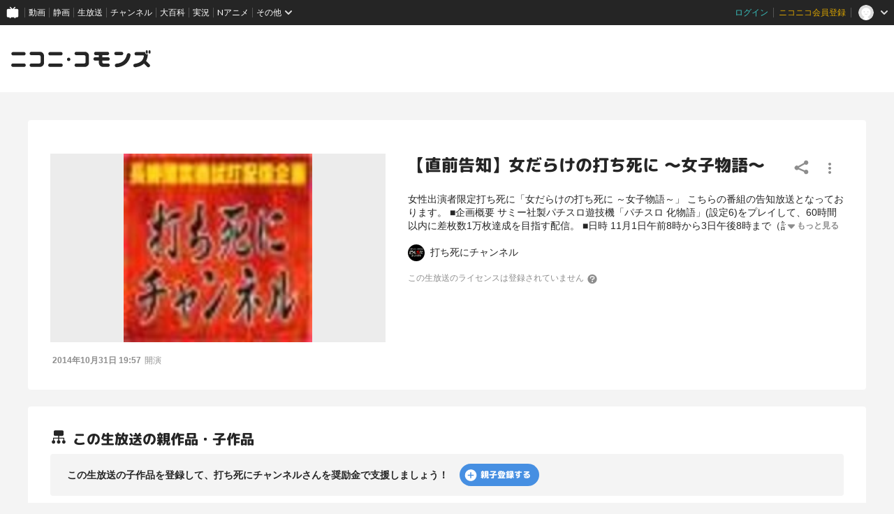

--- FILE ---
content_type: text/html; charset=UTF-8
request_url: https://commons.nicovideo.jp/works/lv198354956
body_size: 8979
content:
<!doctype html>
<html lang="ja">
<head prefix="og:http://ogp.me/ns# fb:http://ogp.me/ns/fb# website:http://ogp.me/ns/website#">
    
        <script type="text/javascript">
        var ga_user_id = '';
        var ga_login_status = "not_login";
        var ga_member_status = '';
        var ga_account_create_datetime = '';
        var ga_premium_unregister_datetime = '';
    </script>
    
    <script type="text/javascript">
        try {
            window.NicoGoogleTagManagerDataLayer = [];
            var data = {};
            data.user = (function() {
                var user = {};
                user.user_id = ga_user_id||null;
                user.login_status = ga_login_status||null;
                user.member_status = ga_member_status||null;
                user.account_create_datetime = ga_account_create_datetime||null;
                user.premium_register_datetime = null;
                user.premium_unregister_datetime = ga_premium_unregister_datetime||null;

                return user;
            })();
            data.content = (function() {
                var content = {};
                content.player_type = null;
                content.delivery = null;
                content.category = null;
                content.content_type = null;

                return content;
            })();
            window.NicoGoogleTagManagerDataLayer.push(data);
        } catch(e) {
        }
    </script>

    <!-- Google Tag Manager -->
    <script>(function(w,d,s,l,i){w[l]=w[l]||[];w[l].push({'gtm.start':
                new Date().getTime(),event:'gtm.js'});var f=d.getElementsByTagName(s)[0],
            j=d.createElement(s),dl=l!='dataLayer'?'&l='+l:'';j.async=true;j.src=
            'https://www.googletagmanager.com/gtm.js?id='+i+dl;f.parentNode.insertBefore(j,f);
        })(window,document,'script','NicoGoogleTagManagerDataLayer','GTM-KXT7G5G');
    </script>
    <!-- End Google Tag Manager -->

    <!-- Microsoft Clarity -->
    <script type="text/javascript">
        (function(c,l,a,r,i,t,y){
            c[a]=c[a]||function(){(c[a].q=c[a].q||[]).push(arguments)};
            t=l.createElement(r);t.async=1;t.src="https://www.clarity.ms/tag/"+i;
            y=l.getElementsByTagName(r)[0];y.parentNode.insertBefore(t,y);
        })(window, document, "clarity", "script", "jnpb37eru1");
    </script>
    <!-- End Microsoft Clarity -->

    <meta charset="utf-8">
    <meta name='viewport' content='initial-scale=1.0, width=device-width' />
    <meta http-equiv="Content-Script-Type" content="text/javascript">
    <meta http-equiv="Content-Style-Type" content="text/css">

                <meta property="og:title" content="【直前告知】女だらけの打ち死に ～女子物語～"/>
    <meta property="og:description" content="女性出演者限定打ち死に&lt;font size=&quot;4&quot;&gt;「女だらけの打ち死に ～女子物語～」&lt;br /&gt;&lt;/font&gt;&lt;br /&gt;&lt;b&gt;こちらの番組の告知放送となっております。&lt;br /&gt;■企画概要&lt;/b&gt;&lt;br /&gt;サミー社製パチスロ遊技機「パチスロ 化物語」(設定6)をプレイして、60時間以内に差枚数1万枚達成を目指す配信。&lt;br /&gt;&lt;br /&gt;&lt;b&gt;■日時&lt;/b&gt;&lt;br /&gt;11月1日午前8時から3日午後8時まで（計：60時間）&lt;br /&gt; &lt;br /&gt;其ノ壹：11月1日08:00～11月2日07:59&lt;br /&gt; ⇒http://nico.ms/lv197252213&lt;br /&gt;&lt;br /&gt;其ノ貳：11月2日08:00～11月3日07:59&lt;br /&gt; ⇒http://nico.ms/lv197253153&lt;br /&gt;&lt;br /&gt;其ノ參：11月3日08:00～11月3日20:00&lt;br /&gt; ⇒http://nico.ms/lv197288850&lt;br /&gt;&lt;br /&gt;&lt;b&gt;■罰ゲーム&lt;/b&gt; &lt;br /&gt;時間内に差枚数1万枚が達成できなかった場合は、「化物語」の登場人物のコスプレをしてオフ会を開催いたします。&lt;br /&gt;&lt;br /&gt;&lt;b&gt;■出演予定者&lt;/b&gt;&lt;br /&gt;団地妻よしえ（@dantizumayoshie）&lt;br /&gt;関根佳子（@sekinekeiko）&lt;br /&gt;空りんご（@MIMILOVEDAISUKI）&lt;br /&gt;黒にゃん（@kuronyan666）&lt;br /&gt;&lt;br /&gt;&lt;b&gt;■視聴者プレゼント企画&lt;/b&gt;&lt;br /&gt;配信中の差枚数に応じて、プレゼントを用意しております。差枚数1万枚以上達成を契機に、差枚数に応じて応募できるプレゼントが変化します。&lt;br /&gt;&lt;br /&gt;化物語マグカップ（1名様）&lt;br /&gt;化物語タオル（1名様）&lt;br /&gt;化物語ねんどろいどぷち（1名様）&lt;br /&gt;化物語ねんどろいど（1名様）&lt;br /&gt;&lt;br /&gt;&lt;b&gt;&lt;br /&gt;&lt;br /&gt;★提供&lt;/b&gt;：家庭用パチスロ販売with⇒http://www.with777.net/&lt;br /&gt;"/>
    <meta property="og:image" content="https://nicolive.cdn.nimg.jp/live/simg/img/a165/494314.510360.jpg"/>
    <meta property="og:url" content="https://commons.nicovideo.jp/works/lv198354956"/>
    <meta name="twitter:card" content="summary" />
    
    <meta name="copyright" content="&copy; DWANGO Co., Ltd.">
        
    <meta name="description" content="女性出演者限定打ち死に&lt;font size=&quot;4&quot;&gt;「女だらけの打ち死に ～女子物語～」&lt;br /&gt;&lt;/font&gt;&lt;br /&gt;&lt;b&gt;こちらの番組の告知放送となっております。&lt;br /&gt;■企画概要&lt;/b&gt;&lt;br /&gt;サミー社製パチスロ遊技機「パチスロ 化物語」(設定6)をプレイして、60時間以内に差枚数1万枚達成を目指す配信。&lt;br /&gt;&lt;br /&gt;&lt;b&gt;■日時&lt;/b&gt;&lt;br /&gt;11月1日午前8時から3日午後8時まで（計：60時間）&lt;br /&gt; &lt;br /&gt;其ノ壹：11月1日08:00～11月2日07:59&lt;br /&gt; ⇒http://nico.ms/lv197252213&lt;br /&gt;&lt;br /&gt;其ノ貳：11月2日08:00～11月3日07:59&lt;br /&gt; ⇒http://nico.ms/lv197253153&lt;br /&gt;&lt;br /&gt;其ノ參：11月3日08:00～11月3日20:00&lt;br /&gt; ⇒http://nico.ms/lv197288850&lt;br /&gt;&lt;br /&gt;&lt;b&gt;■罰ゲーム&lt;/b&gt; &lt;br /&gt;時間内に差枚数1万枚が達成できなかった場合は、「化物語」の登場人物のコスプレをしてオフ会を開催いたします。&lt;br /&gt;&lt;br /&gt;&lt;b&gt;■出演予定者&lt;/b&gt;&lt;br /&gt;団地妻よしえ（@dantizumayoshie）&lt;br /&gt;関根佳子（@sekinekeiko）&lt;br /&gt;空りんご（@MIMILOVEDAISUKI）&lt;br /&gt;黒にゃん（@kuronyan666）&lt;br /&gt;&lt;br /&gt;&lt;b&gt;■視聴者プレゼント企画&lt;/b&gt;&lt;br /&gt;配信中の差枚数に応じて、プレゼントを用意しております。差枚数1万枚以上達成を契機に、差枚数に応じて応募できるプレゼントが変化します。&lt;br /&gt;&lt;br /&gt;化物語マグカップ（1名様）&lt;br /&gt;化物語タオル（1名様）&lt;br /&gt;化物語ねんどろいどぷち（1名様）&lt;br /&gt;化物語ねんどろいど（1名様）&lt;br /&gt;&lt;br /&gt;&lt;b&gt;&lt;br /&gt;&lt;br /&gt;★提供&lt;/b&gt;：家庭用パチスロ販売with⇒http://www.with777.net/&lt;br /&gt;">
        <meta name="google-site-verification" content="YXmjNZj6B4bv7SWXrQgt0wF74WSbtzdCsLEGTu6LWs8" />
    <meta name="google-site-verification" content="X1ARxKsFZK8gXr39X1KnF8tzHbcCj5lVZ-jQB0VwS-I" />

    <title>【直前告知】女だらけの打ち死に ～女子物語～ - ニコニ･コモンズ</title>

    <link rel="shortcut icon" href="/favicon.ico">
    <link href="/css/styles.css?1768446960
" rel="stylesheet" type="text/css">

    
    <link rel="preconnect" href="https://fonts.googleapis.com">
    <link rel="preconnect" href="https://fonts.gstatic.com" crossorigin>
    <link href="https://fonts.googleapis.com/css2?family=Lato:wght@400;700&family=M+PLUS+Rounded+1c:wght@400;500;800&display=swap" rel="stylesheet">
    <link href="https://fonts.googleapis.com/icon?family=Material+Icons" rel="stylesheet">

        <link rel="canonical" href="https://commons.nicovideo.jp/works/lv198354956" />
    
    <style type="text/css">
        [v-cloak] {
            display: none !important;
        }
    </style>

    
    <script type="text/javascript" src="/js/jquery.js?3.7.0"></script>

    <script type="text/javascript">
        // for coexistence with prototype.js
        jQuery.noConflict();
        $j = jQuery;
    </script>

    
        <script src="https://res.ads.nicovideo.jp/assets/js/ads2.js?ref=commons" type="text/javascript"></script>
    
    
    
    
    </head>


<body class="">
<!-- Google Tag Manager (noscript) -->
<noscript>
    <iframe src="https://www.googletagmanager.com/ns.html?id=GTM-KXT7G5G" height="0" width="0" style="display:none;visibility:hidden"></iframe>
</noscript>
<!-- End Google Tag Manager (noscript) -->

<input type="hidden" id="nextUrl" value="/works/lv198354956">
<div id="CommonHeader" data-header-type="responsive"></div>
<a id="PAGETOP"></a>

<section class="l-globalHeader" data-header-type="responsive">
    <div class="l-globalHeader__inner">
                    <h1><a href="/"><svg width="100%" height="100%" viewBox="0 0 214 27">
  <g fill-rule="evenodd">
    <path fill="#252525" d="M207.787121,5.18071071 C208.615735,5.18071071 209.287669,4.50877619 209.287669,3.6801631 L209.287669,1.500675 C209.287669,0.672061905 208.615735,0.000127380952 207.787121,0.000127380952 C206.957871,0.000127380952 206.286574,0.672061905 206.286574,1.500675 L206.286574,3.6801631 C206.286574,4.50877619 206.957871,5.18071071 207.787121,5.18071071 M212.072854,5.18071071 C212.901467,5.18071071 213.573401,4.50877619 213.573401,3.6801631 L213.573401,1.500675 C213.573401,0.672061905 212.901467,0.000127380952 212.072854,0.000127380952 C211.24424,0.000127380952 210.571669,0.672061905 210.571669,1.500675 L210.571669,3.6801631 C210.571669,4.50877619 211.24424,5.18071071 212.072854,5.18071071 M212.096419,21.796919 L206.701836,16.4023357 C207.985836,14.0744488 208.814449,11.3949905 209.205508,8.40472262 C209.260282,7.99009762 209.287669,7.60285952 209.287669,7.21562143 C209.287669,6.67106786 209.231621,6.17937738 209.123348,5.73545476 C208.73802,5.98703214 208.280086,6.13606786 207.787121,6.13606786 C206.432425,6.13606786 205.331217,5.03422262 205.331217,3.6801631 L205.331217,2.79359167 C205.1083,2.77512143 204.880925,2.76238333 204.641449,2.76238333 L191.560699,2.76238333 C189.845514,2.76238333 189.016264,4.03428214 189.016264,5.30681786 C189.016264,6.63476429 189.873538,7.96271071 191.560699,7.96271071 L202.483615,7.96271071 C202.953651,7.96271071 203.445342,8.35504405 203.368913,8.90278214 C203.356175,8.9913119 203.355538,9.00978214 203.340889,9.09640119 C202.317383,15.5418774 198.27877,19.3862345 189.510502,20.8797762 C187.933526,21.1561929 187.187074,22.386056 187.187074,23.4522345 C187.187074,24.8355917 188.15899,26.2463357 190.118746,26.2463357 C190.285615,26.2463357 190.478598,26.2463357 190.672217,26.2183119 C196.222205,25.4374667 200.449979,23.4929964 203.48483,20.5880738 L208.395365,25.4979726 C209.402949,26.505556 211.048711,26.4940917 212.070943,25.4724964 C213.092538,24.4502643 213.104639,22.8045024 212.096419,21.796919 M90.6858119,14.0158536 C90.6858119,12.5707167 89.5139071,11.3988119 88.0687702,11.3988119 C86.6236333,11.3988119 85.4517286,12.5707167 85.4517286,14.0158536 C85.4517286,15.4609905 86.6236333,16.6328952 88.0687702,16.6328952 C89.5139071,16.6328952 90.6858119,15.4609905 90.6858119,14.0158536 M171.798818,4.98645476 C171.798818,3.57953214 170.658121,2.43883571 169.251199,2.43883571 L160.56127,2.43883571 C159.154348,2.43883571 158.013651,3.57953214 158.013651,4.98645476 C158.013651,6.39337738 159.154348,7.53407381 160.56127,7.53407381 L169.251199,7.53407381 C170.658121,7.53407381 171.798818,6.39337738 171.798818,4.98645476 M182.973949,7.42070476 C182.973949,5.64119286 181.505246,4.53234167 180.067752,4.53234167 C178.90986,4.53234167 177.632865,5.19599643 177.301038,6.60737738 C175.530443,14.601169 170.745377,19.7741095 161.285431,20.714181 C159.737115,20.8568476 158.878568,22.2561274 158.878568,23.3694369 C158.878568,24.780181 159.846663,26.2463357 161.78349,26.2463357 C161.893038,26.2463357 162.004496,26.2189488 162.114681,26.2189488 C180.868979,24.6973833 182.973949,7.80794286 182.973949,7.42070476 M148.466449,20.4269369 L141.842002,20.4269369 C140.457371,20.4269369 139.520485,19.5123417 139.520485,18.0723 L139.520485,15.9959905 L148.466449,15.9959905 C149.892479,15.9959905 151.047824,14.8240857 151.047824,13.3789488 C151.047824,11.9338119 149.892479,10.7619071 148.466449,10.7619071 L139.520485,10.7619071 L139.520485,7.60349643 L147.511092,7.60349643 C148.937121,7.60349643 150.092467,6.43159167 150.092467,4.98645476 C150.092467,3.54131786 148.937121,2.3694131 147.511092,2.3694131 L129.570121,2.3694131 C128.145365,2.3694131 126.99002,3.54131786 126.99002,4.98645476 C126.99002,6.43159167 128.145365,7.60349643 129.570121,7.60349643 L134.359008,7.60349643 L134.359008,10.7619071 L128.614764,10.7619071 C127.190008,10.7619071 126.034663,11.9338119 126.034663,13.3789488 C126.034663,14.8240857 127.190008,15.9959905 128.614764,15.9959905 L134.359008,15.9959905 L134.359008,19.3811393 C134.359008,22.8439905 137.13655,25.6610202 140.551633,25.6610202 L148.466449,25.6610202 C149.892479,25.6610202 151.047824,24.4891155 151.047824,23.0439786 C151.047824,21.5988417 149.892479,20.4269369 148.466449,20.4269369 M119.149086,19.3805024 L119.149086,8.65056786 C119.149086,5.18771667 116.370907,2.3706869 112.956461,2.3706869 L99.7018357,2.3706869 C98.2770798,2.3706869 97.1210976,3.54259167 97.1210976,4.98772857 C97.1210976,6.43286548 98.2770798,7.60477024 99.7018357,7.60477024 L111.666092,7.60477024 C113.050723,7.60477024 113.98761,8.51936548 113.98761,9.95940714 L113.98761,18.0723 C113.98761,19.6008714 113.137979,20.4269369 111.666092,20.4269369 L99.7018357,20.4269369 C98.2770798,20.4269369 97.1210976,21.5988417 97.1210976,23.0439786 C97.1210976,24.4891155 98.2770798,25.6610202 99.7018357,25.6610202 L112.956461,25.6610202 C116.370907,25.6610202 119.149086,22.8439905 119.149086,19.3805024 M79.0164429,23.0439786 C79.0164429,21.5988417 77.8604607,20.4269369 76.4357048,20.4269369 L59.2794012,20.4269369 C57.8540083,20.4269369 56.6986631,21.5988417 56.6986631,23.0439786 C56.6986631,24.4891155 57.8540083,25.6610202 59.2794012,25.6610202 L76.4357048,25.6610202 C77.8604607,25.6610202 79.0164429,24.4891155 79.0164429,23.0439786 M78.7718714,5.30681786 C78.7718714,3.86104405 77.6165262,2.68977619 76.1911333,2.68977619 L59.5239726,2.68977619 C58.0985798,2.68977619 56.9425976,3.86104405 56.9425976,5.30681786 C56.9425976,6.75195476 58.0985798,7.92385952 59.5239726,7.92385952 L76.1911333,7.92385952 C77.6165262,7.92385952 78.7718714,6.75195476 78.7718714,5.30681786 M50.2627405,19.3805024 L50.2627405,8.65056786 C50.2627405,5.18771667 47.4851988,2.3706869 44.0701155,2.3706869 L30.8161274,2.3706869 C29.3907345,2.3706869 28.2347524,3.54259167 28.2347524,4.98772857 C28.2347524,6.43286548 29.3907345,7.60477024 30.8161274,7.60477024 L42.7797464,7.60477024 C44.1643774,7.60477024 45.1012643,8.51936548 45.1012643,9.95940714 L45.1012643,18.0723 C45.1012643,19.6008714 44.2509964,20.4269369 42.7797464,20.4269369 L30.8161274,20.4269369 C29.3907345,20.4269369 28.2347524,21.5988417 28.2347524,23.0439786 C28.2347524,24.4891155 29.3907345,25.6610202 30.8161274,25.6610202 L44.0701155,25.6610202 C47.4851988,25.6610202 50.2627405,22.8439905 50.2627405,19.3805024 M22.3179071,23.0439786 C22.3179071,21.5988417 21.161925,20.4269369 19.737169,20.4269369 L2.58086548,20.4269369 C1.15547262,20.4269369 0.000127380952,21.5988417 0.000127380952,23.0439786 C0.000127380952,24.4891155 1.15547262,25.6610202 2.58086548,25.6610202 L19.737169,25.6610202 C21.161925,25.6610202 22.3179071,24.4891155 22.3179071,23.0439786 M19.4925976,7.92385952 L2.8254369,7.92385952 C1.40004405,7.92385952 0.24469881,6.75195476 0.24469881,5.30681786 C0.24469881,3.86104405 1.40004405,2.68977619 2.8254369,2.68977619 L19.4925976,2.68977619 C20.9179905,2.68977619 22.0733357,3.86104405 22.0733357,5.30681786 C22.0733357,6.75195476 20.9179905,7.92385952 19.4925976,7.92385952"/>
  </g>
</svg>
</a></h1>
                <div class="headerAd" data-header-type="responsive">
                        
                        <div id="header_ads" class="l-globalAds" data-width-type="">
  <script type="text/javascript">
    var zone_id = 399;
    var element_id = "header_ads";
    new Ads.Advertisement({ zone: zone_id }).set(element_id);
  </script>
</div>
                                </div>
    </div>
</section>
<div class="c-adsBillboardResponsive" data-name="adsBillboard" aria-hidden="true">
    <div class="adsBillboardContents">
        <div id="BILLBOARD_ELEMENT"></div>
    </div>
</div>
<script type="text/javascript">
    (function () {
        const billboardElem = document.querySelector('[data-name="adsBillboard"]');
        //PC以外はビルボード広告を表示しない
        if (navigator.userAgent.match(/(iPhone|iPad|Android.*Mobile)/i)) {
            billboardElem.setAttribute('aria-hidden', 'true');
        } else {
            //for ads2.js
            new Ads.Advertisement({
                zone: 1432,
                eventListeners: {
                    render: function () {
                        billboardElem.setAttribute('aria-hidden', 'false');
                    },
                    empty: function () {
                        billboardElem.setAttribute('aria-hidden', 'true');
                    }
                }
            }).set('BILLBOARD_ELEMENT');
        }
    }());
</script>
<main data-commons-kind="works"></main>
<div id="footer_ads" class="l-globalAds" data-width-type="responsive">
    <script type="text/javascript">
        var zone_id = 400;
        var element_id = "footer_ads";
        new Ads.Advertisement({ zone: zone_id }).set(element_id);
    </script>
</div>

<div class="l-globalFooter" data-header-type="responsive">
    <div class="l-globalFooter__inner">
                <ul class="pcMenu">
            <li><a href="https://qa.nicovideo.jp/faq/show/885?site_domain=default" target="_blank" rel="noopener noreferrer"
                   title="ニコニ・コモンズとは">ニコニ・コモンズとは</a></li>
            <li><a href="/terms" target="_blank" rel="noopener noreferrer" title="利用規約">利用規約</a>
            </li>
            <li><a href="https://qa.nicovideo.jp/category/show/388?site_domain=default" target="_blank"
                   rel="noopener noreferrer" title="ヘルプ">ヘルプ</a></li>
            <li><a href="https://qa.nicovideo.jp/faq/show/5008?site_domain=default" target="_blank" rel="noopener noreferrer"
                   title="ご意見・ご要望">ご意見・ご要望</a></li>
            <li><a href="https://qa.nicovideo.jp/faq/show/15833?site_domain=default" target="_blank" rel="noopener noreferrer"
                   title="不具合報告">不具合報告</a></li>
        </ul>
        <ul class="pcMenu">
            <li><a href="https://qa.nicovideo.jp/faq/show/18176?site_domain=default" target="_blank" rel="noopener noreferrer"
                   title="登録ガイドライン">登録ガイドライン</a></li>
            <li><a href="https://qa.nicovideo.jp/faq/show/18178?site_domain=default" target="_blank" rel="noopener noreferrer"
                   title="利用ガイドライン">利用ガイドライン</a></li>
        </ul>

        <div class="spMenuOuter">
            <ul class="spMenu">
                <li><a href="https://site.nicovideo.jp/term/" target='_blank' rel='noopener noreferrer'>サイトのご利用にあたって</a></li>
                <li><a href="https://qa.nicovideo.jp/category/show/388" target='_blank' rel='noopener noreferrer'>ヘルプ</a></li>
                <li><a href="https://dwango.co.jp" target='_blank' rel='noopener noreferrer'>運営会社</a></li>
            </ul>
        </div>

        <div class="licenseSectionArea">
            <ul class="licenseSection">
                <li><img src="/images/etc/jasrac01.png" width="28" height="28" /></li>
                <li>
                    <span>JASRAC許諾番号 9013388002Y30005</span>
                    <span>JASRAC許諾番号 9013388003Y37019</span>
                </li>
            </ul>
            <ul class="licenseSection">
                <li><img src="/images/etc/nextone.png" width="28" height="28" /></li>
                <li>
                    <span>NexTone許諾番号 ID000007132</span>
                    <span>NexTone許諾番号 ID000007133</span>
                </li>
            </ul>
        </div>

        <div class="logo">
            <svg width='120' height='19' viewBox='0 0 132 16' fill='none' xmlns='http://www.w3.org/2000/svg'>
  <path fill-rule='evenodd' clip-rule='evenodd'
    d='M128.424 3.15815C128.936 3.15815 129.351 2.74853 129.351 2.24339V0.914752C129.351 0.409619 128.936 0 128.424 0C127.911 0 127.496 0.409619 127.496 0.914752V2.24339C127.496 2.74853 127.911 3.15815 128.424 3.15815ZM131.073 3.15815C131.585 3.15815 132 2.74853 132 2.24339V0.914752C132 0.409619 131.585 0 131.073 0C130.56 0 130.145 0.409619 130.145 0.914752V2.24339C130.145 2.74853 130.56 3.15815 131.073 3.15815ZM127.753 9.99898L131.087 13.2876C131.71 13.9018 131.703 14.9051 131.071 15.5283C130.44 16.151 129.422 16.158 128.8 15.5438L125.765 12.5507C123.889 14.3215 121.276 15.5069 117.846 15.9829C117.726 16 117.607 16 117.504 16C116.293 16 115.692 15.14 115.692 14.2967C115.692 13.6467 116.153 12.897 117.128 12.7285C122.547 11.818 125.043 9.47443 125.676 5.54519C125.682 5.5115 125.684 5.49473 125.687 5.47298L125.687 5.47283C125.688 5.46052 125.69 5.44662 125.693 5.42716C125.74 5.09325 125.436 4.85408 125.146 4.85408H118.395C117.352 4.85408 116.822 4.04455 116.822 3.23501C116.822 2.45926 117.335 1.68389 118.395 1.68389H126.48C126.628 1.68389 126.768 1.69166 126.906 1.70292V2.24338C126.906 3.06884 127.586 3.74053 128.424 3.74053C128.728 3.74053 129.011 3.64968 129.25 3.49632C129.317 3.76694 129.351 4.06668 129.351 4.39864C129.351 4.63471 129.334 4.87077 129.3 5.12353C129.059 6.94644 128.547 8.57987 127.753 9.99898ZM56.0487 8.54421C56.0487 7.66323 55.3244 6.94883 54.4313 6.94883C53.5381 6.94883 52.8138 7.66323 52.8138 8.54421C52.8138 9.42518 53.5381 10.1396 54.4313 10.1396C55.3244 10.1396 56.0487 9.42518 56.0487 8.54421ZM104.606 1.48659C105.476 1.48659 106.181 2.18198 106.181 3.03965C106.181 3.89733 105.476 4.59271 104.606 4.59271H99.2356C98.366 4.59271 97.661 3.89733 97.661 3.03965C97.661 2.18198 98.366 1.48659 99.2356 1.48659H104.606ZM113.088 4.52358C113.088 3.43877 112.18 2.7628 111.292 2.7628C110.576 2.7628 109.787 3.16738 109.582 4.02777C108.487 8.90088 105.53 12.0544 99.6832 12.6274C98.7262 12.7144 98.1956 13.5674 98.1956 14.2461C98.1956 15.1061 98.7939 15.9999 99.991 15.9999C100.025 15.9999 100.059 15.9958 100.093 15.9916C100.127 15.9874 100.162 15.9832 100.196 15.9832C111.787 15.0557 113.088 4.75965 113.088 4.52358ZM87.6661 12.4525H91.7603C92.6417 12.4525 93.3558 13.1669 93.3558 14.0479C93.3558 14.9288 92.6417 15.6432 91.7603 15.6432H86.8685C84.7578 15.6432 83.0412 13.926 83.0412 11.815V9.75133H79.4909C78.6103 9.75133 77.8963 9.03692 77.8963 8.15595C77.8963 7.27497 78.6103 6.56057 79.4909 6.56057H83.0412V4.63516H80.0814C79.2008 4.63516 78.4867 3.92075 78.4867 3.03978C78.4867 2.15881 79.2008 1.4444 80.0814 1.4444H91.1699C92.0512 1.4444 92.7653 2.15881 92.7653 3.03978C92.7653 3.92075 92.0512 4.63516 91.1699 4.63516H86.2312V6.56057H91.7603C92.6417 6.56057 93.3558 7.27497 93.3558 8.15595C93.3558 9.03692 92.6417 9.75133 91.7603 9.75133H86.2312V11.0171C86.2312 11.8949 86.8103 12.4525 87.6661 12.4525ZM73.6406 11.8146V5.27347C73.6406 3.16248 71.9235 1.44518 69.8132 1.44518H61.6211C60.7406 1.44518 60.0261 2.15959 60.0261 3.04056C60.0261 3.92153 60.7406 4.63594 61.6211 4.63594H69.0157C69.8715 4.63594 70.4505 5.19349 70.4505 6.07136V11.0171C70.4505 11.9489 69.9254 12.4525 69.0157 12.4525H61.6211C60.7406 12.4525 60.0261 13.1669 60.0261 14.0479C60.0261 14.9288 60.7406 15.6433 61.6211 15.6433H69.8132C71.9235 15.6433 73.6406 13.926 73.6406 11.8146ZM47.2414 12.4524C48.122 12.4524 48.8364 13.1668 48.8364 14.0478C48.8364 14.9288 48.122 15.6432 47.2414 15.6432H36.6378C35.7569 15.6432 35.0428 14.9288 35.0428 14.0478C35.0428 13.1668 35.7569 12.4524 36.6378 12.4524H47.2414ZM48.6853 3.23501C48.6853 2.35365 47.9712 1.63963 47.0902 1.63963H36.789C35.908 1.63963 35.1936 2.35365 35.1936 3.23501C35.1936 4.11599 35.908 4.83039 36.789 4.83039H47.0902C47.9712 4.83039 48.6853 4.11599 48.6853 3.23501ZM31.0651 5.27347V11.8146C31.0651 13.926 29.3484 15.6433 27.2377 15.6433H19.046C18.165 15.6433 17.4506 14.9288 17.4506 14.0479C17.4506 13.1669 18.165 12.4525 19.046 12.4525H26.4402C27.3495 12.4525 27.875 11.9489 27.875 11.0171V6.07136C27.875 5.19349 27.2959 4.63594 26.4402 4.63594H19.046C18.165 4.63594 17.4506 3.92153 17.4506 3.04056C17.4506 2.15959 18.165 1.44518 19.046 1.44518H27.2377C29.3484 1.44518 31.0651 3.16248 31.0651 5.27347ZM13.7936 14.0478C13.7936 13.1668 13.0792 12.4524 12.1986 12.4524H1.59504C0.714067 12.4524 0 13.1668 0 14.0478C0 14.9288 0.714067 15.6432 1.59504 15.6432H12.1986C13.0792 15.6432 13.7936 14.9288 13.7936 14.0478ZM1.74621 4.83039H12.0474C12.9284 4.83039 13.6425 4.11599 13.6425 3.23501C13.6425 2.35365 12.9284 1.63963 12.0474 1.63963H1.74621C0.865236 1.63963 0.151169 2.35365 0.151169 3.23501C0.151169 4.11599 0.865236 4.83039 1.74621 4.83039Z'
    fill='white' />
</svg>
        </div>
        <small class="copyright">&copy; DWANGO Co., Ltd.</small>
            </div>
</div>
<style>
    <!--
    #CommonHeader {
        z-index: 100000;
    }
    -->
</style>


<script type="text/javascript" src="/js/nicommons.umd.js?1768446960
"></script>

<script type="text/javascript" src="/js/nicommons/banner.js?20231002"></script>


<script>
    window.onCommonHeaderReady = function (commonHeader) {
        commonHeader.mount('#CommonHeader', {
            frontendId: 41,
            site: "commons",
            isUserInfoFetchingOnMountEnabled: true,
            customization: {
                nextUrl: document.getElementById('nextUrl').value,
                helpLink: {
                    href: 'https://qa.nicovideo.jp/category/show/388?site_domain=default'
                },
                isFixedDisabled: true,
                userPanelServiceLinksLabel: 'ニコニ･コモンズメニュー',
                responsiveSwitchingPoint: {
                    width: 1024
                },
                size: {
                    minWidth: '1024px',
                    maxWidth: '1440px'
                },
                logo: {
                    image: '/images/common/header/global-commons-logo.svg?20220808',
                    width: 138,
                    href: '/'
                },
                userPanelLinks: [
                    {href: '/my/upload', label: 'あなたの登録ライセンス'},
                    {href: '/upload', label: 'ライセンス登録'}
                ]
            },
        });
    };
</script>
<script type="text/javascript" src="https://common-header.nimg.jp/3.0.0/responsive/CommonHeaderLoader.min.js"></script>


<script src="/js/nicommons/smooth-scroll.js?20201218" type="text/javascript"></script>


<script>
    (function(i,s,o,g,r,a,m){i['GoogleAnalyticsObject']=r;i[r]=i[r]||function(){
        (i[r].q=i[r].q||[]).push(arguments)},i[r].l=1*new Date();a=s.createElement(o),
        m=s.getElementsByTagName(o)[0];a.async=1;a.src=g;m.parentNode.insertBefore(a,m)
    })(window,document,'script','https://www.google-analytics.com/analytics.js','ga');

    ga('create', 'UA-75185450-3', 'auto');
    ga('send', 'pageview');
</script>




</body>

</html>


--- FILE ---
content_type: text/css
request_url: https://commons.nicovideo.jp/css/styles.css?1768446960
body_size: 47619
content:
@charset "UTF-8";a.thumb{font-weight:700}a.thumb:link{color:#036;text-decoration:underline}a.thumb:visited{color:#039;text-decoration:underline}a.thumb:hover,a.thumb:active{color:#c00;text-decoration:none;background:#357}h1{font-size:18px;line-height:22px}h2{font-size:16px;line-height:33px}h3{font-size:14px;line-height:18px}.TXT14{font-size:14px;line-height:1.5}.TXT12{font-size:12px;line-height:1.375}.TXT10{font-size:10px;line-height:1.25}.fcw{color:#fff}.fcr{color:#c03}a.new_m{font-weight:700;margin-left:20px}a.new_m:link{color:#036;text-decoration:underline}a.new_m:visited{color:#039;text-decoration:underline}a.new_m:hover,a.thumb:active{color:#fff;text-decoration:none}#dl_ranking a,#s_ranking a{color:#fff;cursor:pointer;display:block;text-decoration:none}#dl_use,#dl_use a,#s_use a{color:#fff;display:block;text-decoration:none;overflow:hidden}.title{font-size:18px;border-left:5px solid #999;font-weight:700;margin-top:10px;padding:0 0 0 10px;border-bottom:1px solid #999;text-align:left;margin-bottom:10px}.blue{color:#039;font-size:12px;font-variant:normal;font-weight:lighter}button{background:#5b524d;border:1px solid #45362F;color:#fff;cursor:pointer;line-height:14px;margin:0 4px}h5{background-color:#f5f5f5;border-bottom:thin solid #CCC;border-left:5px solid #CCC;color:#666;font-size:14px;padding:4px 4px 4px 5px;text-align:left;margin:25px 0 15px}.TXT14b{font-size:14px;line-height:1.5;font-weight:700}.clear{clear:both}input.submit{padding:2px 4px;margin:0;font-size:12px;background:#ccc url(../images/ico/bg_submit_01.gif) repeat-x scroll 0%;border-color:#CCC rgb(153,153,153) rgb(102,102,102);border-style:solid;border-width:1px}.input{padding:2px;margin-top:1px;margin-right:4px;font-size:12px;color:#666;background:#ccc url(../images/base/bg_search.gif) repeat scroll 0%;border:1px solid #999}option.grayitem{padding-right:5px;color:#666}.cmn_thumb_res{padding:4px;background:#fff none repeat scroll 0%;border:2px solid #CCC}.mb16p4{padding:4px;margin-bottom:16px}.mb10{margin-bottom:10px}img.right{float:right;margin:0 0 8px 8px}img.left{float:left;margin:0 8px 8px 0}img.mb10{margin-bottom:10px}.arrow_next{padding:0 7pt 0 0;color:#ccc;background:transparent url(../images/ico/arrow_next.gif) no-repeat scroll right center}.arrow_previous{padding:2px 0 2px 8px;color:#ccc;background:transparent url(../images/ico/arrow_previous.gif) no-repeat scroll left center}.arrow_on{padding:2px 0 2px 10px;background:transparent url(../images/ico/arrow_on.gif) no-repeat scroll left center}div.goup{padding:20px 5px 3px 0;text-align:right}a.arrow_up{padding-right:28px;margin:10px;line-height:21px;background:transparent url(../images/common/arrow_up.gif) no-repeat scroll right center}.arrow_up a:link,.arrow_up a:visited{text-decoration:none}.arrow_up a:hover,.arrow_up a:active{text-decoration:underline}.center{text-align:center}.right{text-align:right}.left{text-align:left}a.pagelink_off:hover,a.pagelink_off:active{color:#f60;text-decoration:none;background:#ffe none repeat scroll 0%;border:1px solid #F90}a.pagelink_off:link,a.pagelink_off:visited{color:#666;text-decoration:none;background:#fff none repeat scroll 0%;border:1px solid #999}span.pagelink_on,a.pagelink_off{padding:2px 4px}span.pagelink_on{color:#fff;background:#333 none repeat scroll 0%;border:1px solid #666}p.pagelink{font-size:12px;font-weight:700;color:#ccc}.log_border{border-bottom:1px dotted #CCC}#log_border{width:600px;margin:0 auto 20px;text-align:center}.cmn_thumb_title{overflow:hidden}.tag_txt{padding:4px;overflow:hidden;font-size:12px;line-height:1.5}.tag_txt a{color:#000;text-decoration:underline;background:#fff none repeat scroll 0%}.tag_txt a:hover,p.tag_txt a:active{color:#999;text-decoration:none}#header{width:940px;padding:8px 0 8px 4px;margin:0 auto;text-align:center}#header_table{width:940px;font-size:12px;color:#978578}.header_td_logo{width:188px;vertical-align:middle}.header_td_info{padding-left:0}.header_div_concept{font-size:10px;text-align:right}a.accent{color:red}.guest{margin-bottom:3px;font-size:10px}.alert_box{padding:.5em 1em;margin:1em;color:red;background-color:#fcc;border:1px solid #f00}#information_box{padding:10px;margin:0 10px 10px;overflow:hidden;font-weight:700;text-align:center;background-color:#fafafa;border:1px dotted #ccc}.script_link{margin:0 0 0 10px;font-weight:700;color:#666;text-decoration:underline;cursor:pointer}div.lgintxt,div.lginform{float:left;width:150px;padding:2px;font-size:10px}div.lgintxt{font-size:12px;text-align:left}div.lginform input.fm,div.lginform input.ps{width:150px;margin:1px 0 3px;font-size:12px;background-color:#f8f8f8;border:1px solid #aaa}div.lginform input.ps{float:left;width:87px;margin:2px 2px 0 0}div.lginform input.btn{position:relative;float:left}div.lginform div.linx{clear:both}div.lefttbl{padding:2px 10px 0;background-repeat:no-repeat;border-right:1px solid #dedede;border-left:1px solid #dedede}div.promo,div.lefttbl img{margin:10px auto;text-align:center}div.rlbox{margin:0 5px 5px 0;text-align:right}div.box{margin:0 0 1em}p.line{height:13px;clear:both;background-image:url(../images/common/dot_line.gif);background-repeat:repeat-x;background-position:0 6px}h2.index_item{margin-top:10px}table.info td{padding:0 0 5px;text-align:left;vertical-align:top;border-bottom:1px dotted #ccc}table.info th{padding:0 3px 5px 0;text-align:left;vertical-align:top;border-bottom:1px dotted #ccc}table.tags{width:570px;margin-left:50px}table.tags td{width:160px;margin:5px 10px 5px 5px;font-size:13px;vertical-align:top}p.category_separator{margin:0 10px 5px 50px;clear:both;border-top:1px dashed #ccc}p.category_separator_index{margin:0 0 5px 60px;clear:both;border-top:1px dashed #ccc}div.tag_list span.tag_assist{display:inline-block;text-decoration:underline;cursor:pointer}div.tag_list .extra{display:none}div#search_form_controller{float:right;margin-right:20px;cursor:pointer}div#search_form_bottom{width:939px;height:32px;padding-top:5px;background:#f0f0f0 url(../images/search/bg_form.png) no-repeat top left}.search_button,.clear_button{padding-left:5px;cursor:pointer}.select_sort{margin:10px 0 0 10px}#index_box_ti{overflow:auto;width:100%;margin:10px 0}#index_box_ti_l{float:left}#index_box_ti_r{float:right;vertical-align:bottom}.form_upload{text-align:left;width:750px;margin:20px 25px 10px}.form_content{text-align:left;width:700px}.form_content_upload{text-align:left;width:800px}#fieldset{border:1px solid #EFEFEF;margin:2px 0 20px}div.sub-group{border-bottom:1px dotted #CCC;clear:both;padding:7px 15px}.fieldset{border:1px solid #EFEFEF;margin:2px 0 20px;padding:5px 10px}.label-txt{border-right:3px solid #CCC;color:#666;display:block;float:left;margin-right:15px;width:125px;line-height:1.8;font-size:12px;font-weight:700}div.last{border-bottom-style:none}div.even{background-color:#f9f9f9}#form_frm{border:2px dotted #CCCCCC;padding:10px}#radio{width:500px;text-align:center;margin:0 auto}.radio{border:1px solid #CCC;padding:4px;width:500px;text-align:left;line-height:2em;margin-bottom:10px}.txt-field{border:1px solid #ccc;color:#666;padding:4px}.upfile{padding:2px}#affidavit{background-color:#f9f9f9;border:3px solid #CCC;padding:10px;line-height:2em;font-size:12px;text-align:left;margin:0 auto}.up3_ti{border-bottom:1px solid #ccc;padding:10px;width:120px;background-color:#f9f9f9;font-weight:700}.up3_txt{border-left:1px dotted #ccc;border-bottom:1px solid #ccc;padding:10px;width:540px;line-height:1.6;word-break:break-word}table.us{border-collapse:collapse;border-spacing:0;background-color:#fff}.us td{border-bottom:1px dotted #ccc;padding:.8em .5em}table.category_select{margin:5px}table.category_select td{padding:5px 15px 5px 0;white-space:nowrap}html{width:100%;height:100%;background-color:#f4f4f4}body{box-sizing:border-box;display:flex;flex-direction:column;width:100%;min-height:100%;padding:0;margin:0;font-family:BlinkMacSystemFont,Hiragino Kaku Gothic ProN,Meiryo,sans-serif;font-size:12px;-webkit-font-smoothing:antialiased;-moz-osx-font-smoothing:grayscale}body h1,body h2,body h3,body p,body div,body form,body img,body table,body fieldset,body pre,body input,body textarea{padding:0;margin:0}body a:link,body a:visited,body a:hover,body a:active{color:#252525;text-decoration:none}body img{border:none}body label{cursor:pointer}body table,body textarea{text-align:left}body textarea{font-size:12px;line-height:18px}body ul,body li{padding:0;margin:0;list-style-type:none}body main{flex:1}body #CommonHeader{z-index:100000;box-sizing:border-box;width:100%;padding:0}body.ReactModal__Overlay{height:100vh;overflow-y:hidden}body main[data-commons-kind=works] .l-globalMain{padding:0 0 16px}@media screen and (min-width: 1024px){body main[data-commons-kind=works] .l-globalMain{padding:0 40px 16px}}.clearfix{zoom:1}.clearfix:after{display:block;clear:both;content:""}input:-webkit-autofill{-webkit-box-shadow:0 0 0 1000px #fff inset}.l-globalHeader{box-sizing:border-box;display:flex;justify-content:center;min-width:1280px;height:96px;padding:16px;background-color:#fff}.l-globalHeader__inner{display:flex;align-items:center;justify-content:space-between;width:100%;max-width:1440px;margin:0 auto}.l-globalHeader__inner h1{width:200px;height:24.58px}.l-globalHeader__inner h1>a{display:block}.l-globalHeader__inner .headerAd{min-height:60px;background-color:#f4f4f4}.l-globalHeader__inner .headerAd a{display:inline-block}.l-globalHeader[data-header-type=responsive]{display:none}@media screen and (min-width: 1024px){.l-globalHeader[data-header-type=responsive]{display:flex;min-width:100%}}.l-globalHeader[data-header-type=adsOnly]{display:none}@media screen and (min-width: 1024px){.l-globalHeader[data-header-type=adsOnly]{display:flex;min-width:auto}.l-globalHeader[data-header-type=adsOnly] .l-globalHeader__inner{justify-content:center;width:-moz-fit-content;width:fit-content;min-width:auto}}.l-globalHeader[data-header-type=cpp]{display:none}@media screen and (min-width: 1024px){.l-globalHeader[data-header-type=cpp]{display:block;min-width:100%}.l-globalHeader[data-header-type=cpp] .l-globalHeader__inner{justify-content:center;width:-moz-fit-content;width:fit-content;min-width:auto}}.l-globalFooter{width:100%;min-width:1024px;box-sizing:border-box;display:flex;justify-content:center;padding:32px 0;text-align:center;background-color:#252525}.l-globalFooter[data-width-type=fixed]{width:100%;min-width:1280px}.l-globalFooter__inner{display:flex;flex-direction:column;flex-wrap:wrap;align-items:center;justify-content:center;width:100%}.l-globalFooter__inner .cppContents{display:flex;flex-direction:column;align-items:center;justify-content:center}.l-globalFooter__inner .cppContents>a{color:#fff}.l-globalFooter .pcMenu{display:flex;width:-moz-fit-content;width:fit-content;padding:0}.l-globalFooter .pcMenu>li{display:inline-block;font-size:12px;color:#fff}.l-globalFooter .pcMenu>li a{color:#fff;text-decoration:none}.l-globalFooter .pcMenu>li a:hover{text-decoration:underline}.l-globalFooter .pcMenu>li:after{display:inline-block;width:4px;height:14px;margin:0 8px;font-size:14px;content:"|"}.l-globalFooter .pcMenu>li:last-child:after{opacity:0}.l-globalFooter .pcMenu:not(:first-child){margin-top:8px}.l-globalFooter .menuSection:not(:first-child){margin-top:8px}.l-globalFooter .licenseSectionArea{display:flex;justify-content:center;margin-top:24px}.l-globalFooter .licenseSectionArea .licenseSection{display:flex;margin:0 12px}.l-globalFooter .licenseSectionArea .licenseSection li{display:flex;flex-wrap:wrap;align-items:center;color:#fff}.l-globalFooter .licenseSectionArea .licenseSection li:first-child{width:28px}.l-globalFooter .licenseSectionArea .licenseSection li:not(:first-child){display:flex;flex-direction:column}.l-globalFooter .licenseSectionArea .licenseSection li>span{padding-left:8px;font-size:10px;text-align:left}.l-globalFooter .logo{display:block;margin:24px auto 0}.l-globalFooter .copyright{margin-top:8px;font-size:10px;color:#8d8d8d}.l-globalFooter[data-header-type=responsive]{min-width:100%;padding:24px 16px}@media screen and (min-width: 1024px){.l-globalFooter[data-header-type=responsive]{padding:32px 0 16px}}.l-globalFooter[data-header-type=responsive] .l-globalFooter__inner{display:flex;justify-content:center;width:-moz-fit-content;width:fit-content}@media screen and (min-width: 1024px){.l-globalFooter[data-header-type=responsive] .l-globalFooter__inner .spMenuOuter{display:none}}.l-globalFooter[data-header-type=responsive] .l-globalFooter__inner .spMenuOuter .spMenu{display:flex;justify-content:flex-start;width:-moz-fit-content;width:fit-content}.l-globalFooter[data-header-type=responsive] .l-globalFooter__inner .spMenuOuter .spMenu>li{margin:0 6px}.l-globalFooter[data-header-type=responsive] .l-globalFooter__inner .spMenuOuter .spMenu>li a{color:#fff;text-decoration:none}.l-globalFooter[data-header-type=responsive] .l-globalFooter__inner .spMenuOuter .spMenu>li a:hover{text-decoration:underline}.l-globalFooter[data-header-type=responsive] .l-globalFooter__inner .pcMenu{display:none}@media screen and (min-width: 1024px){.l-globalFooter[data-header-type=responsive] .l-globalFooter__inner .pcMenu{display:flex;justify-content:center;width:-moz-fit-content;width:fit-content}}.l-globalFooter[data-header-type=responsive] .l-globalFooter__inner>p{margin-top:16px;font-size:14px}.l-globalFooter[data-header-type=responsive] .l-globalFooter__inner .licenseSectionArea{display:flex;flex-direction:column;flex-wrap:wrap;gap:12px 28px;align-items:center}@media screen and (min-width: 1024px){.l-globalFooter[data-header-type=responsive] .l-globalFooter__inner .licenseSectionArea{flex-direction:row}}.l-globalFooter[data-header-type=responsive] .l-globalFooter__inner .licenseSectionArea .licenseSection{display:flex;flex-wrap:wrap;align-items:center;padding:0;margin:0}.l-globalMain{position:relative;box-sizing:border-box;flex:1;background-color:#f4f4f4}.l-globalMain__contents{width:100%;padding:0;margin:0 auto}.l-globalMain[data-commons-kind=search]~.l-globalAds{background-color:#fff!important}.l-globalAds#footer_ads{background-color:#f4f4f4}.l-globalAds#footer_ads a{display:inline-block;width:728px;height:90px}.l-globalAds#footer_ads[data-width-type=fixed]{box-sizing:border-box;display:inline-block;width:100%;min-width:1280px;padding:32px 0;text-align:center;background-color:#fff}.l-globalAds#footer_ads[data-width-type=responsive]{display:none}@media screen and (min-width: 1024px){.l-globalAds#footer_ads[data-width-type=responsive]{box-sizing:border-box;display:block;width:100%;min-width:1024px;padding:32px 0;text-align:center}}.l-sectionHeading{display:flex;align-items:center}.l-sectionHeading__titleArea{display:flex;align-items:flex-start;justify-content:flex-start;width:calc(100% - 16px);margin:0 auto;font-size:16px;line-height:1.4em;color:#252525;font-family:"M PLUS Rounded 1c",sans-serif;font-weight:800;transform:rotate(.05deg);-webkit-font-smoothing:antialiased;-moz-osx-font-smoothing:grayscale}@media screen and (min-width: 1024px){.l-sectionHeading__titleArea{width:100%;max-width:1200px;font-size:20px}}.l-sectionHeading__titleArea>svg{width:24px;height:24px;margin-right:8px;fill:#252525}.l-sectionHeading[data-heading-type=withKebabMenu]{justify-content:space-between;width:calc(100% - 16px);margin:0 auto}@media screen and (min-width: 1024px){.l-sectionHeading[data-heading-type=withKebabMenu]{width:100%;max-width:1200px}}.l-sectionHeading[data-heading-type=withKebabMenu] .l-sectionHeading__titleArea{align-items:center;width:100%}.l-contentsHeading{display:flex;align-items:center;justify-content:space-between;width:calc(100% - 16px);margin:0 auto}@media screen and (min-width: 1024px){.l-contentsHeading{width:100%;max-width:1200px}}.l-contentsHeading__titleArea{display:flex;align-items:center;max-width:calc(100% - 110px)}.l-contentsHeading__titleArea>h3{flex-shrink:0;font-size:16px;line-height:1.4em;color:#252525;font-family:"M PLUS Rounded 1c",sans-serif;font-weight:800;transform:rotate(.05deg);-webkit-font-smoothing:antialiased;-moz-osx-font-smoothing:grayscale}@media screen and (min-width: 1024px){.l-contentsHeading__titleArea>h3{font-size:18px}}.l-contentsHeading__titleArea .supplement{display:flex;width:100%;font-size:14px;line-height:1.4em;color:#525252;white-space:nowrap}.l-contentsHeading__titleArea .supplement .supplementTitle{display:inline-block;width:68%;overflow:hidden;text-overflow:ellipsis;white-space:nowrap}.l-contentsHeading .titleAreaButtonMore{display:flex;align-items:center;justify-content:center;width:24px;height:24px}.l-contentsHeading .titleAreaButtonMore>svg{width:100%;height:100%;fill:#525252}.l-contentsHeading .titleAreaButtonMore:hover>svg{fill:#468fe2}.l-outsideHeading{box-sizing:border-box;display:flex;align-items:center;justify-content:flex-start;width:100%;max-width:640px;margin:0 0 8px}@media screen and (min-width: 1024px){.l-outsideHeading{width:100%;max-width:1440px;margin:0 auto 8px}}.l-outsideHeading .titleAreaButtonBack{display:flex;flex-shrink:0;align-items:center;justify-content:center;width:24px;height:24px;transform:rotate(180deg)}@media screen and (min-width: 1024px){.l-outsideHeading .titleAreaButtonBack{width:32px;height:32px}}.l-outsideHeading .titleAreaButtonBack>svg{width:24px;height:24px;fill:#8d8d8d}.l-outsideHeading .titleAreaButtonBack:hover>svg{fill:#468fe2}.l-outsideHeading h1{display:flex;align-items:center;width:100%;margin-left:4px;font-size:16px;color:#252525;text-align:left;font-family:"M PLUS Rounded 1c",sans-serif;font-weight:800;transform:rotate(.05deg);-webkit-font-smoothing:antialiased;-moz-osx-font-smoothing:grayscale}@media screen and (min-width: 1024px){.l-outsideHeading h1{margin-left:8px;font-size:22px}}.l-outsideHeading h1 .titleText{display:inline-block;width:-moz-fit-content;width:fit-content;max-width:100%;height:100%;overflow:hidden;text-overflow:ellipsis;white-space:nowrap}.l-outsideHeading h1 .worksTitle{position:relative;flex-shrink:1;padding-right:20px;overflow:hidden;text-overflow:ellipsis;white-space:nowrap}@media screen and (min-width: 1024px){.l-outsideHeading h1 .worksTitle{padding-right:24px}}.l-outsideHeading h1 .worksTitle:before{content:"「"}.l-outsideHeading h1 .worksTitle:after{position:absolute;top:0;right:0;content:"」"}.l-outsideHeading h1[data-tree-type=parents] .worksTitle{max-width:calc(100% - 146px)}@media screen and (min-width: 1024px){.l-outsideHeading h1[data-tree-type=parents] .worksTitle{max-width:calc(100% - 238px)}}.l-outsideHeading h1[data-tree-type=parents] .subText{flex:0 0 116px}@media screen and (min-width: 1024px){.l-outsideHeading h1[data-tree-type=parents] .subText{flex:0 0 164px}}.l-outsideHeading h1[data-tree-type=children] .worksTitle{max-width:calc(100% - 146px)}@media screen and (min-width: 1024px){.l-outsideHeading h1[data-tree-type=children] .worksTitle{max-width:calc(100% - 238px)}}.l-outsideHeading h1[data-tree-type=children] .subText{flex:0 0 116px}@media screen and (min-width: 1024px){.l-outsideHeading h1[data-tree-type=children] .subText{flex:0 0 164px}}.l-outsideHeading__titleArea{display:inline-flex;align-items:center;width:calc(100vw - 16px)}@media screen and (min-width: 1024px){.l-outsideHeading__titleArea{width:100%;max-width:1440px}}.l-outsideHeading[data-heading-type=bothEnds]{display:flex;align-items:center;justify-content:space-between}.l-outsideHeading[data-heading-type=verticalCenter]{flex-direction:column}@media screen and (min-width: 1024px){.l-outsideHeading[data-heading-type=verticalCenter]{gap:8px}}.l-outsideHeading[data-heading-type=verticalCenter] .l-outsideHeading__titleArea h1{justify-content:center}.l-outsideHeading[data-heading-type=verticalCenter] p{font-size:12px;color:#525252}@media screen and (min-width: 1024px){.l-outsideHeading[data-heading-type=verticalCenter] p{font-size:14px}}.l-modal{position:absolute;top:0;right:0;bottom:0;left:0;z-index:10000;box-sizing:border-box;display:block;width:calc(100vw - 32px);max-width:680px;height:-moz-fit-content;height:fit-content;max-height:calc(100vh - 40px);padding:48px 16px;margin:auto;background-color:#fff;border-radius:4px;outline:none;box-shadow:0 0 20px #0000004d}@media screen and (min-width: 1024px){.l-modal{width:680px;max-height:auto;padding-bottom:48px}}.l-modal:has(.modalButtonArea){padding-bottom:0}.l-modal .closeModal{position:absolute;top:16px;right:16px;display:flex;justify-content:flex-end;width:32px;height:32px}.l-modal .closeModal .closeIcon{display:flex;align-items:center;justify-content:center;width:32px;height:32px;padding:0;margin:0;background-color:transparent;border:none;outline:none;-webkit-appearance:none;-moz-appearance:none;appearance:none}.l-modal .closeModal .closeIcon:hover{cursor:pointer;opacity:.6}.l-modal .closeModal .closeIcon>svg{width:100%;height:100%;fill:#252525}.l-modal__contents{width:100%;max-width:480px;margin:0 auto}.l-modal__contents[data-modal-type=tagEdit]{display:flex;flex-direction:column;max-height:calc(100vh - 246px)}.l-modal h1{font-size:20px;line-height:1.4em;color:#252525;text-align:center;font-family:"M PLUS Rounded 1c",sans-serif;font-weight:800;transform:rotate(.05deg);-webkit-font-smoothing:antialiased;-moz-osx-font-smoothing:grayscale}@media screen and (min-width: 1024px){.l-modal h1{font-size:24px}}.l-modal h1 .tagCount{margin-left:8px;font-size:14px;font-weight:400;letter-spacing:.02rem;font-family:BlinkMacSystemFont,Hiragino Kaku Gothic ProN,Meiryo,sans-serif}.l-modal .mainText{max-height:calc(100vh - 332px);margin-top:16px;overflow:auto;font-size:14px;line-height:1.4em;color:#525252}@media screen and (min-width: 1024px){.l-modal .mainText{margin-top:32px;font-size:16px}}.l-modal .mainText a{font-size:14px;font-weight:700;color:#468fe2;cursor:pointer;opacity:1}.l-modal .mainText a:hover{opacity:.6}@media screen and (min-width: 1024px){.l-modal .mainText a{font-size:16px}}.l-modal .subText{margin-top:16px;font-size:12px;color:#8d8d8d}.l-modal .c-notification{margin-top:32px}.l-modal .tagList{width:100%;margin-top:32px;overflow-y:auto}@media screen and (min-width: 1024px){.l-modal .tagList{max-width:480px;height:auto;max-height:224px;margin:32px auto}}.l-modal .tagList[data-tag-exist=none]{margin:0}.l-modal .tagList .tagListLine{display:flex;align-items:center;justify-content:space-between;border-bottom:1px solid #ececec}.l-modal .tagList .tagListLine .tagName{display:flex;align-items:center;font-size:14px}.l-modal .tagList .tagListLine .tagName .lockButton{width:40px;height:40px;padding:0;background-color:transparent;border:none;outline:none;-webkit-appearance:none;-moz-appearance:none;appearance:none}.l-modal .tagList .tagListLine .tagName .lockButton:hover{cursor:pointer;opacity:.6}.l-modal .tagList .tagListLine .tagName .lockButton .lockButtonIcon{box-sizing:border-box;display:flex;align-items:center;justify-content:center;width:40px;height:40px}.l-modal .tagList .tagListLine .tagName .lockInvalidIcon{box-sizing:border-box;display:flex;align-items:center;justify-content:center;width:40px;height:40px;margin:0 4px}.l-modal .tagList .tagListLine .tagName .emptyIconSpace{display:block;width:40px;height:40px}.l-modal .tagList .tagListLine .removeTags{display:flex;flex-shrink:0;align-items:center;justify-content:center;width:40px;height:40px;background-color:transparent;border:none;outline:none;-webkit-appearance:none;-moz-appearance:none;appearance:none}.l-modal .tagList .tagListLine .removeTags:hover{cursor:pointer;opacity:.6}.l-modal .tagList .tagListLine .removeTags>svg{width:24px;height:24px}.l-modal .c-formInput{max-width:480px;margin:24px auto 0}.l-modal .inputSupplement{margin:8px auto 0;font-size:12px;color:#525252;text-align:center}.l-modal .modalButtonArea{padding:24px 0}@media screen and (min-width: 1024px){.l-modal .modalButtonArea{padding:32px 0 48px}}.l-modal .modalButtonArea .buttonList{display:flex;flex-direction:column;gap:16px;align-items:center;justify-content:center}@media screen and (min-width: 1024px){.l-modal .modalButtonArea .buttonList{flex-direction:row;gap:24px}}.l-modal .c-button{width:100%;max-width:480px}@media screen and (min-width: 1024px){.l-modal .c-button{width:296px;max-width:296px}}.l-modal .modalTextLinkArea{display:flex;flex-direction:column;align-items:center;justify-content:center;margin-top:24px}@media screen and (min-width: 1024px){.l-modal .modalTextLinkArea{flex-direction:row}}.l-modal .modalTextLinkArea a{font-size:12px;color:#525252;text-decoration:underline}.l-modal .modalTextLinkArea a:hover{cursor:pointer;opacity:.6}.l-modal .modalTextLinkArea a:not(:first-child){margin-top:16px}@media screen and (min-width: 1024px){.l-modal .modalTextLinkArea a:not(:first-child){margin-top:0;margin-left:16px}}.l-modal .c-selectbox{display:flex;width:-moz-fit-content;width:fit-content;margin:32px auto 0}.ReactModal__Overlay{z-index:1000000;background-color:#00000080!important}.l-editButtonArea{display:flex;flex-direction:column-reverse;align-items:center;justify-content:center;width:100%;margin:32px 0 16px}@media screen and (min-width: 1024px){.l-editButtonArea{flex-direction:row;margin:40px 0 16px}}.l-editButtonArea .c-button{width:100%;max-width:400px;height:40px;border-radius:20px}@media screen and (min-width: 1024px){.l-editButtonArea .c-button{width:200px;height:44px;border-radius:22px}}.l-editButtonArea .c-buttonBorder{width:100%;max-width:400px;height:40px;margin:16px 0 0;border-radius:20px}@media screen and (min-width: 1024px){.l-editButtonArea .c-buttonBorder{width:200px;height:44px;margin:0 16px 0 0;border-radius:22px}}.l-myContentHeading>h1{padding:0 0 0 10px;margin:10px 0;font-size:18px;font-weight:700;line-height:1.5em;text-align:left;border-bottom:1px solid #8d8d8d;border-left:5px solid #8d8d8d}.l-myContentHeading .contentOverview{box-sizing:border-box;padding-left:8px;margin-bottom:24px}.l-myContentHeading .contentOverview a{text-decoration:underline;transition:.1s ease-out}.l-myContentHeading .contentOverview a:hover{color:#468fe2;cursor:pointer}.l-myContentHeading .contentOverview ul{padding-left:24px;margin-top:8px}.l-myContentHeading .contentOverview ul li{list-style-type:disc}.l-myContent{width:100%;min-width:1280px;background-color:#fff}.l-myContent__inner{display:flex;justify-content:space-between;width:960px;padding:16px 0 48px;margin:0 auto;text-align:left}.l-myContent__inner .contentLeft{width:650px;overflow:auto}.l-myContent .commentTable{text-align:left}.l-myRightMenu{width:240px;padding:5px;margin:0 0 0 5px}.l-myRightMenu .profileThumbnailArea .profileThumbnailImage{box-sizing:border-box;display:flex;align-items:center;justify-content:center;width:160px;height:160px;margin:0 auto 8px;border:1px solid #ccc}.l-myRightMenu .profileNickname{padding:0;font-size:14px;font-weight:700;text-align:center}.l-myRightMenu .profileNickname .nicknameSuffix{font-size:12px;font-weight:400}.l-myRightMenu .nicoUserLink{padding:6px 10px;text-align:center}.l-myRightMenu .nicoUserLink a{color:#525252;transition:.1s ease-out}.l-myRightMenu .nicoUserLink a:hover{color:#468fe2;cursor:pointer}.l-myRightMenu .musicRightsInvitation{box-sizing:border-box;display:flex;flex-direction:column;align-items:center;justify-content:center;width:240px;padding:16px;color:#252525;background-color:#00000008;border-radius:4px}.l-myRightMenu .musicRightsInvitation .lead{font-size:12px;font-weight:700;line-height:1.16em;text-align:center}.l-myRightMenu .musicRightsInvitation .supplement{margin-top:8px;font-size:10px;line-height:1.4em}.l-myRightMenu .musicRightsInvitation .supplement a{text-decoration:underline;font-weight:700;color:#468fe2;cursor:pointer;opacity:1}.l-myRightMenu .musicRightsInvitation .supplement a:hover{opacity:.6}.l-myRightMenu .musicRightsInvitation .c-buttonBorder{gap:4px;height:32px;padding:0 16px;margin-top:16px;font-size:12px;font-family:"M PLUS Rounded 1c",sans-serif;font-weight:800;transform:rotate(.05deg);-webkit-font-smoothing:antialiased;-moz-osx-font-smoothing:grayscale}.l-myRightMenu .menuButtonList{margin-top:10px}.l-myRightMenu .menuButtonList .menuButton{position:relative;padding:10px 10px 10px 25px;line-height:130%;text-align:left;background:url(../images/ico/ico_my.png) no-repeat left 10px;opacity:1}.l-myRightMenu .menuButtonList .menuButton:hover{opacity:.6}.l-myRightMenu .menuButtonList .menuButton:before{position:absolute;top:-2px;left:0;display:block;width:100%;height:1px;content:"";border-top:1px dotted #8d8d8d}.l-myRightMenu .menuButtonList .menuButton:first-child:before{display:none}.l-myRightMenu .menuButtonList .menuButton:last-child{margin-bottom:10px}.l-myRightMenu .menuButtonList .menuButton a{font-size:12px;color:#252525}.l-pageOverview{box-sizing:border-box;display:block;width:100%;max-width:calc(100vw - 16px);padding:12px;margin:4px auto 8px;font-size:12px;color:#252525;text-align:left;background-color:#ececec;border-radius:4px}@media screen and (min-width: 1024px){.l-pageOverview{max-width:1440px;margin:8px auto 16px}}.l-pageOverview .descriptionLink{font-weight:700;color:#468fe2}.l-pageOverview .descriptionLink:hover{cursor:pointer;opacity:.6}.l-pageOverview .descriptionLink:visited{color:#468fe2}.l-commonContent{display:flex;width:960px;padding:48px 0;margin:0 auto;text-align:left}.l-commonContent__inner{width:100%}.l-commonContent__inner[data-width-type=legacy]{width:700px;margin:0 auto;overflow:hidden;text-align:center}.l-commonContent__inner .left table{border-bottom:1px dotted #999}.l-commonContent__inner .left h2{padding:0 0 0 8px;margin:14px 0 0 4px;border-bottom:1px solid #999}.l-commonContent__inner .left .inquiryExplanation{padding:10px}.l-commonContent__inner .left .inquiryText{margin:10px auto;font-size:12px;line-height:2}.l-commonContent__inner .left #errorList{padding:1em;margin:1em 0;color:red;background-color:#fdd;border:1px dotted #888}.l-commonContent__inner .left .txt-field{width:450px}.l-commonContent__inner .left .txt-field td{width:150px}.l-commonContent__inner .left #materialURLsLabel,.l-commonContent__inner .left #reasonLabel,.l-commonContent__inner .left #relationNumSelect{margin:10px auto}.l-commonContent__inner .left #detailValueLabel,.l-commonContent__inner .left #relationValueLabel,.l-commonContent__inner .left #relationURLLabel,.l-commonContent__inner .left #howLabel,.l-commonContent__inner .left #userInfoLabel{margin:15px 0 3px}.l-commonContent__inner .left .form_content #fieldset .sub-group .label-txt{width:160px;padding-right:8px}.l-commonContent__inner .left .form_content #fieldset .sub-group .form-txt{float:left;width:400px;margin:0 auto;font-size:12px;line-height:1.5}.l-commonContent__inner .left .form_content #fieldset .sub-group .area-clear{clear:both}.l-commonContent__inner .left .sub-group.last{width:100%;overflow:auto}.l-commonContent__inner .left .sub-group.last #bodyConfirm{float:left;width:500px;margin:0 auto;overflow:auto;font-size:12px;line-height:1.5}.l-commonContent__inner #receptionComplete,.l-commonContent__inner #inquiryComplete{padding:10px 20px}.l-commonContent__inner #receptionComplete .TXT14,.l-commonContent__inner #inquiryComplete .TXT14{padding:10px 0}.l-commonContent__inner .center{padding:20px 0 50pt}.l-commonContent .cautionText{color:#ee4949}.l-searchDetail{box-sizing:border-box;width:100%;max-width:1440px;padding:0 8px;background-color:#f4f4f4}@media screen and (min-width: 1024px){.l-searchDetail{padding:0 16px;margin:0 auto}}.l-searchDetail__inner{position:relative;display:flex;align-items:center;justify-content:space-between;width:100%;padding:0 0 16px;margin:0 auto}@media screen and (min-width: 1024px){.l-searchDetail__inner{padding:16px 0}}.l-searchDetail__inner .searchAreaDetailLeft{display:flex;flex-grow:1;gap:12px;align-items:center;min-width:0}.l-searchDetail__inner .searchAreaDetailLeft .c-dropdown__extend{bottom:0}@media screen and (min-width: 1024px){.l-searchDetail__inner .searchAreaDetailLeft .c-dropdown__extend{top:58px;left:186px;width:210px}}.l-searchDetail__inner .searchAreaDetailLeft .c-dropdown__extend ul{max-height:76vh;overflow:auto}@media screen and (min-width: 1024px){.l-searchDetail__inner .searchAreaDetailLeft .c-dropdown__extend ul{max-height:62vh;padding:8px 0;border-radius:4px}}.l-searchDetail__inner .searchAreaDetailLeft .c-dropdown__extend .extendList{padding:16px 8px}@media screen and (min-width: 1024px){.l-searchDetail__inner .searchAreaDetailLeft .c-dropdown__extend .extendList{padding:8px 16px;font-weight:700;color:#525252}}.l-searchDetail__inner .searchAreaDetailRight{display:flex;flex-shrink:0;width:140px}@media screen and (min-width: 1024px){.l-searchDetail__inner .searchAreaDetailRight{width:224px}}.l-searchDetail .searchFormOrderArea{position:relative;display:flex;flex-grow:1;align-items:center;max-width:234px;overflow:hidden}.l-searchDetail .searchFormOrderArea .searchFormOrder{flex-grow:1;overflow:hidden}.l-searchDetail .searchFormOrderArea .searchFormOrder__content{position:relative;box-sizing:border-box;width:auto;height:40px;padding:0 40px 0 12px;margin:0 4px 0 0;font-size:12px;line-height:40px;text-align:left;letter-spacing:1.6px;background-color:#fff;border:none;border:1px solid #ccc;border-radius:4px;-webkit-appearance:none;-moz-appearance:none;appearance:none;overflow:hidden;text-overflow:ellipsis;white-space:nowrap}.l-searchDetail .searchFormOrderArea .searchFormOrder__content:hover{cursor:pointer;opacity:.6}.l-searchDetail .searchFormOrderArea .searchFormOrder__content::-ms-expand{display:none}.l-searchDetail .searchFormOrderArea .searchFormOrder__content:focus{outline:none}.l-searchDetail .searchFormOrderArea .searchFormOrder__content:after{position:absolute;top:12px;right:12px;width:14px;height:14px;content:"";background-image:url(../images/common/search-arrow-icon.svg);background-repeat:no-repeat;background-size:14px 14px}.l-searchDetail .searchFormOrderArea .searchFormOrder__content[aria-expanded=true]:after{transform:rotate(180deg)}.l-searchDetail .searchTagOrKeyword{display:flex;margin-right:12px}.l-searchDetail .searchTagOrKeyword input[type=radio]{display:none}.l-searchDetail .searchTagOrKeyword input[type=radio]+label span{background-color:#ccc}.l-searchDetail .searchTagOrKeyword input[type=radio]:checked+label span{background-color:#252525}.l-searchDetail .tagIcon{box-sizing:border-box;display:flex;align-items:center;justify-content:center;width:44px;height:38px;padding:6px 12px;background-color:#525252;border-radius:4px 0 0 4px}.l-searchDetail .tagIcon:hover{cursor:pointer;opacity:.6}.l-searchDetail .tagIcon>svg{width:20px;height:20px;fill:#fff}.l-searchDetail .keywordIcon{box-sizing:border-box;display:flex;align-items:center;justify-content:center;width:44px;height:38px;padding:6px 12px;border-radius:0 4px 4px 0}.l-searchDetail .keywordIcon:hover{cursor:pointer;opacity:.6}.l-searchDetail .keywordIcon>svg{width:20px;height:20px;fill:#fff}.l-searchDetail .sortButton{box-sizing:border-box;display:flex;flex-shrink:0;align-items:center;justify-content:center;width:40px;height:40px;padding:0;margin:0;background-color:#fff;border:1px solid #ccc;border-radius:4px;-webkit-appearance:none;-moz-appearance:none;appearance:none}.l-searchDetail .sortButton:hover{cursor:pointer;opacity:.6}.l-searchDetail .sortButton .arrowIcon{width:24px;height:24px}.l-searchDetail .sortButton .arrowIcon[data-sort-type=asc]{transform:rotate(180deg)}.l-searchDetail .sortButton .arrowIcon>svg{width:100%;height:100%;fill:#252525}.l-searchDetail .searchPagingHeadArea{margin-left:auto}.l-searchDetail .searchPagingFootArea{display:flex;justify-content:flex-end;margin-top:32px}.l-searchDetail .totalResultsNumber{display:flex;gap:8px;align-items:center;padding:16px 0;font-size:12px;border-top:1px solid #ececec}@media screen and (min-width: 1024px){.l-searchDetail .totalResultsNumber{display:none}}.l-searchDetail .totalResultsNumber[data-pc-view=true]{display:none}@media screen and (min-width: 1024px){.l-searchDetail .totalResultsNumber[data-pc-view=true]{display:flex;padding:0;font-size:14px;border:none}}.l-searchDetail .totalResultsNumber .totalCount{font-weight:500;font-family:Avenir Next,Lato,sans-serif;font-weight:400}.l-terms__contents .clause{margin-bottom:12px}.l-terms__contents .clause ol{padding-left:2em}.l-terms__contents .clause ol li{list-style-position:outside;list-style-type:decimal}.l-terms__contents .termsTitle{height:auto;padding:0;margin-bottom:8px;font-size:14px;color:#525252;background-color:transparent;font-family:BlinkMacSystemFont,Hiragino Kaku Gothic ProN,Meiryo,sans-serif}.l-terms__contents h3{display:flex;width:100%;padding:4px;margin:24px 0 14px;font-size:14px;color:#525252;text-align:left;background-color:#f4f4f4;border-bottom:thin solid #ccc;border-left:5px solid #ccc}#Contents.apply{text-align:center}#Column01{width:820px;margin:30px auto 40px}.apply-area{margin-bottom:10px;background-color:#eaeaea}.apply-area ul{display:flex;align-items:center;justify-content:space-between}.apply-areauserplus{padding:14px;margin:14px 0 4px}.apply-areauserplus .usr{padding-top:4px;color:#666}.apply-areauserplus .usr img{width:20px;height:20px;vertical-align:middle}.apply-msg{display:inline-block;margin:10px auto;font-size:180%;font-weight:700;line-height:140%;color:#666;text-align:center;text-shadow:1px 1px 0 #fff}.apply-msg.comp{color:#ee4949}.apply-msg h2{padding:0 0 0 30px;background:url(../images/common/icon/ic_c.png) no-repeat 4px 4px}.apply-msg.ng h2{padding:0 0 0 30px;background:url(../images/common/sprite/sprite_icon.png) no-repeat 0 -394px}.item-area{min-height:80px;padding:20px 24px 20px 0;background:#494949 url(../images/common/bg/bg_grad_b.png) repeat-x bottom center}.item-area ul{min-height:80px;text-align:left}.item-area ul h3{position:absolute;top:0;left:60px;font-weight:400;color:#ccc}.item-area ul .item3 a{display:-webkit-box;overflow:hidden;color:#eee;text-decoration:none;-webkit-box-orient:vertical;-webkit-line-clamp:4}.item-area ul .item3 .dsc{display:table-cell;height:70px;vertical-align:middle}.item-area ul .item3 .thum a:hover{background-color:#222}.item-area ul li{position:relative}.item-area ul li .item3{min-height:30px;padding-bottom:14px;margin-left:120px}.item-area ul li.item3{width:380px;height:88px}.item-area ul li.yosoku{display:flex;flex-direction:column;align-items:center;justify-content:center;float:right;width:382px;height:65px;text-align:center;background:url(../images/common/bg/bg_score_big.png) no-repeat 0 0;background-size:contain}.item-area ul li.yosoku dl dt{display:inline-block;font-size:94%;font-weight:700;color:#8d8d8d}.item-area ul li.yosoku dl dd{display:flex;align-items:center}.item-area ul li.yosoku dl.period{display:inline-block;font-size:94%;font-weight:700;color:#666}.item-area ul li.myitem{background:url(../images/common/icon/ic_me.png) no-repeat 20px -4px;border-bottom:#444 solid 1px}.item-area ul li.myitem .item3 .thum,.item-area ul li.myitem .item3 .thum a{width:40px;height:30px}.item-area ul li.myitem .item3 .thum a img{max-width:40px;max-height:30px}.item-area ul li.myitem .item3 .dsc{height:30px;min-height:30px;padding-left:80px}.item-area ul li.childitem{min-height:84px;padding:14px 0 0;background:url(../images/common/icon/ic_child.png) no-repeat 14px -4px}.item-area ul li.childitem h3{padding-top:14px}.item-area .yosoku-contents{display:flex;align-items:center;justify-content:center}.item-area .yosoku .cps{display:flex;align-items:baseline;font-size:15px;font-weight:700}.item-area .yosoku .cps strong{font-size:20px;font-weight:700;vertical-align:middle}.btn-area{display:inline-block;padding:25px 0;margin:0 auto;text-align:center}.btn-area ul li{display:table-cell;vertical-align:middle}.submit-area p.check span.round5{display:inline-block;padding:12px 0 10px;margin-right:-3px}.collabo-message{margin:-20px 0 0}.collabo-message .btn-01{margin-bottom:20px}.ads_468_60{width:468px;height:60px;overflow:hidden;border:1px solid #ccc}img.alt_img{width:40px;height:60px;border:solid 1px #ccc}a.alt_prev_on,a.alt_next_on,a.alt_prev_off,a.alt_next_off{display:block;width:42px;height:60px;margin:0 auto 2px}a.alt_prev_on{padding-right:12px;background:url(/images/ads/arw_L_on.gif) no-repeat right}a.alt_next_on{padding-left:12px;background:url(/images/ads/arw_R_on.gif) no-repeat left}a.alt_prev_off{padding-right:12px;background:url(/images/ads/arw_L_off.gif) no-repeat right}a.alt_next_off{padding-left:12px;background:url(/images/ads/arw_R_off.gif) no-repeat left}.c-adsBillboard{width:100%;background-color:#fff}.c-adsBillboard .adsBillboardContents{box-sizing:border-box;min-width:1280px;height:auto;padding:0 0 16px;margin:0 auto;text-align:center;background-color:#fff}.c-adsBillboard .adsBillboardContents a{display:block;width:-moz-fit-content;width:fit-content;margin:0 auto}@media screen and (min-width: 1024px){.c-adsBillboard .adsBillboardContents{display:block}}.c-adsBillboard[aria-hidden=true],.c-adsBillboardResponsive{display:none}.c-adsBillboardResponsive a{display:inline-block}@media screen and (min-width: 1024px){.c-adsBillboardResponsive{display:block;width:100%;height:auto;padding:16px 0 0;text-align:center;background-color:#f4f4f4}}.c-adsBillboardResponsive[data-bg-type=cpp-responsive] .c-adsBillboard{background-color:#f4f4f4}.c-searchMenu{box-sizing:border-box;width:100%;padding:16px 8px;background-color:#f4f4f4}@media screen and (min-width: 1024px){.c-searchMenu{padding:0 16px 16px;background-color:#fff}}.c-searchMenu__inner{box-sizing:border-box;display:flex;align-items:center;justify-content:space-between;max-width:1440px;margin:0 auto}.c-searchMenu .linkMenuArea{display:none}@media screen and (min-width: 1024px){.c-searchMenu .linkMenuArea{display:flex;align-items:center}}.c-searchMenu .linkMenuArea .searchMenuPageLink{display:flex;align-items:center;justify-content:center;height:40px}.c-searchMenu .linkMenuArea .searchMenuPageLink:hover{cursor:pointer;opacity:.6}.c-searchMenu .linkMenuArea .searchMenuPageLink__inner{box-sizing:border-box;display:flex;flex-shrink:0;align-items:center;height:32px;padding:0 24px;border-right:1px solid #d4d4d4}.c-searchMenu .linkMenuArea .searchMenuPageLink__inner span{font-weight:700}.c-searchMenu .linkMenuArea .searchMenuPageLink__inner span a{display:inline-block;font-size:14px;color:#252525;text-decoration:none;font-family:"M PLUS Rounded 1c",sans-serif;font-weight:800;transform:rotate(.05deg);-webkit-font-smoothing:antialiased;-moz-osx-font-smoothing:grayscale}.c-searchMenu .linkMenuArea .searchMenuPageLink:not(:nth-child(1)) .searchMenuPageLink__inner{border-right:none}.c-searchMenu .searchForm{display:flex;flex:1}@media screen and (min-width: 1024px){.c-searchMenu .searchForm{margin-right:40px}}.c-searchMenu .searchForm__inner{position:relative}.c-searchMenu .searchForm__inner .searchFormSelecter{box-sizing:border-box;display:flex;align-items:center;height:40px;padding:0 40px 0 12px;margin:0;font-size:14px;color:#252525;background-color:#fff;border:none;border:1px solid #ccc;border-right:none;border-radius:4px 0 0 4px;-webkit-appearance:none;-moz-appearance:none;appearance:none;overflow:hidden;text-overflow:ellipsis;white-space:nowrap}.c-searchMenu .searchForm__inner .searchFormSelecter:hover{cursor:pointer;opacity:.6}.c-searchMenu .searchForm__inner .searchFormSelecter::-ms-expand{display:none}.c-searchMenu .searchForm__inner .searchFormSelecter:focus{outline:none}.c-searchMenu .searchForm__inner .searchFormSelecter:after{position:absolute;top:12px;right:12px;width:14px;height:14px;content:"";background-image:url(../images/common/search-arrow-icon.svg);background-repeat:no-repeat;background-size:14px 14px}.c-searchMenu .searchForm__inner .searchFormSelecter[aria-expanded=true]:after{transform:rotate(180deg)}.c-searchMenu .searchForm__inner .c-dropdown__extend{bottom:0}@media screen and (min-width: 1024px){.c-searchMenu .searchForm__inner .c-dropdown__extend{width:210px}}.c-searchMenu .searchForm__inner .c-dropdown__extend ul{max-height:76vh;overflow:auto}@media screen and (min-width: 1024px){.c-searchMenu .searchForm__inner .c-dropdown__extend ul{max-height:62vh;padding:8px 0;border-radius:4px}}.c-searchMenu .searchForm__inner .c-dropdown__extend .extendList{padding:12px 8px}@media screen and (min-width: 1024px){.c-searchMenu .searchForm__inner .c-dropdown__extend .extendList{padding:8px 12px;color:#252525}}.c-searchMenu .searchForm__inner .c-dropdown__extend .extendList[data-category-type=parent]>span{font-weight:700}.c-searchMenu .searchForm__inner .c-dropdown__extend .extendList[data-category-type=child]{padding-left:32px}.c-searchMenu .searchForm .searchFormInput{box-sizing:border-box;width:100%;height:40px;padding-left:16px;border:1px solid #ccc;border-right:none}.c-searchMenu .searchForm .searchFormInput::-moz-placeholder{font-size:14px;color:#ccc}.c-searchMenu .searchForm .searchFormInput::placeholder{font-size:14px;color:#ccc}.c-searchMenu .searchForm .searchFormInput:focus{outline:none}.c-searchMenu .searchForm .searchFormButton{padding:0;cursor:pointer}.c-searchMenu .searchForm .searchFormButton[aria-disabled=true]{pointer-events:none;cursor:default}.c-searchMenu .searchForm .searchFormButton .searchFormButtonIcon{box-sizing:border-box;display:flex;align-items:center;justify-content:center;width:48px;height:40px;pointer-events:none;background-color:#fff;border:1px solid #ccc;border-left:none;border-radius:0 4px 4px 0}.c-searchMenu .searchForm .searchFormButton .searchFormButtonIcon>svg{width:24px;height:24px;fill:#ccc}.c-searchMenu .searchForm .searchFormButton:hover .searchFormButtonIcon>svg{fill:#252525}.c-searchMenu .c-button{width:232px;margin-left:auto}.c-pagination{display:flex;flex-direction:column;gap:8px;align-items:center}.c-pagination__content{display:flex;align-items:center}.c-pagination__content .previousIcon{display:block;width:8px;height:12px;margin-right:16px;cursor:pointer}.c-pagination__content .previousIcon:hover{opacity:.6}.c-pagination__content .previousIcon[aria-disabled=true]{pointer-events:none;cursor:default}.c-pagination__content .previousIcon[aria-disabled=true] svg{fill:#ccc}.c-pagination__content .nextIcon{display:block;width:8px;height:12px;margin-left:16px}.c-pagination__content .nextIcon:hover{cursor:pointer;opacity:.6}.c-pagination__content .nextIcon[aria-disabled=true]{cursor:default}.c-pagination__content .nextIcon[aria-disabled=true] svg{fill:#ccc}.c-pagination__content .pageNumber{display:flex;align-items:center;justify-content:center;width:36px;height:36px;margin:0;font-size:13px;color:#525252;background-color:#fff;border:1px solid #252525;border-radius:2px}.c-pagination__content .pageNumber>a{display:block;display:flex;align-items:center;justify-content:center;width:100%;height:100%;text-decoration:none;cursor:pointer}.c-pagination__content .pageNumber[aria-disabled=true]{color:#fff;pointer-events:none;cursor:default;background-color:#252525}.c-pagination__content .pageNumber[aria-disabled=false]:hover{background-color:#252525}.c-pagination__content .pageNumber[aria-disabled=false]:hover a{color:#fff}.c-pagination__content .pageNumber+.pageNumber{margin-left:4px}.c-pagination__content .ellipsis{margin:0 4px}.c-pagination .currentlySelected{font-size:14px;line-height:1.4em;color:#525252}.c-pagination .currentlySelected .pageNo{font-weight:700}.c-pageTop{width:100%;background-color:#f4f4f4}.c-pageTop__contents{box-sizing:border-box;display:flex;justify-content:flex-end;width:100%;padding:0 8px 16px;margin:0 auto;font-size:12px;font-weight:500}@media screen and (min-width: 1024px){.c-pageTop__contents{max-width:1440px;font-size:13px}}.c-pageTop__contents .pageTopArea{display:flex;align-items:center;cursor:pointer}.c-pageTop__contents .pageTopArea:hover{cursor:pointer;opacity:.6}.c-pageTop__contents .pageTopArea .icon{display:block;width:20px;height:20px;margin-left:8px}.c-pageTop__contents .pageTopArea .icon>svg{fill:#252525}.c-notification{box-sizing:border-box;display:flex;align-items:flex-start;width:100%;padding:16px;margin-top:16px;border-radius:2px}@media screen and (min-width: 1024px){.c-notification{padding:16px 24px}}.c-notification .notificationIcon{display:flex;flex-shrink:0;width:24px;height:24px}.c-notification .notificationIcon>svg{width:100%;height:100%;fill:#468fe2}.c-notification .notificationContents{display:flex;flex-direction:column;margin:4px 0 0 8px}@media screen and (min-width: 1024px){.c-notification .notificationContents{margin:4px 0 0 16px}}.c-notification .notificationContents .headline{font-size:12px;font-weight:700;line-height:1.4em}@media screen and (min-width: 1024px){.c-notification .notificationContents .headline{font-size:14px}}.c-notification .notificationContents a{color:#468fe2;opacity:1}.c-notification .notificationContents a:hover{opacity:.7}.c-notification .notificationContents:has(.headline){gap:4px}.c-notification .notificationDescription{width:100%;padding-left:0;color:#252525;text-align:left;list-style:none}.c-notification .notificationDescription li{padding-left:1.2em;font-size:12px;line-height:1.4em;text-indent:-1.5em;overflow-wrap:anywhere}.c-notification .notificationDescription li:before{margin-right:.5em;font-weight:700;content:"・"}.c-notification .notificationDescription li .indexText{display:inline-block}.c-notification .notificationDescription li span{margin-right:16px}.c-notification .notificationDescription li.errorMessageText{margin-top:8px}.c-notification .notificationDescription li.errorMessageText>span{font-size:12px;color:#ee4949}.c-notification .notificationDescription .c-helpIcon{margin:0 0 0 2px;line-height:18px;vertical-align:text-bottom}.c-notification[data-name=info]{background-color:#ecf4fc;border:1px solid #468fe2}.c-notification[data-name=info]>.notificationIcon>svg{fill:#468fe2}.c-notification[data-name=warning]{background-color:#fffced;border:1px solid #ffe248}.c-notification[data-name=warning]>.notificationIcon>svg{fill:#252525}.c-notification[data-name=warning][aria-hidden=true]{display:none}.c-notification[data-name=warning][aria-hidden=false]{display:flex}.c-notification[data-name=alert]{background-color:#fdeded;border:1px solid #ee4949}.c-notification[data-name=alert]>.notificationIcon>svg{fill:#ee4949}.c-buttonOutline{box-sizing:border-box;display:flex;align-items:center;justify-content:center;width:100%;max-width:280px;height:48px;font-size:14px;color:#525252;cursor:pointer;background-color:#fff;border:2px solid #ccc;border-radius:24px;font-family:"M PLUS Rounded 1c",sans-serif;font-weight:800;transform:rotate(.05deg);-webkit-font-smoothing:antialiased;-moz-osx-font-smoothing:grayscale;opacity:1}.c-buttonOutline:hover{opacity:.6}@media screen and (min-width: 1024px){.c-buttonOutline{width:280px}}.c-buttonOutline .reloadIcon{flex-shrink:0;width:16px;height:16px;margin-right:8px}.c-buttonOutline .reloadIcon>svg{fill:#525252}.c-buttonOutline[data-button-size=mini]{height:24px;padding:0 8px 0 6px}@media screen and (min-width: 1024px){.c-buttonOutline[data-button-size=mini]{width:auto;height:32px;padding:6px 12px 6px 6px}}.c-buttonOutline[data-button-size=mini] .sideIcon{width:14px;height:14px;margin-right:4px}@media screen and (min-width: 1024px){.c-buttonOutline[data-button-size=mini] .sideIcon{width:20px;height:20px}}.c-buttonOutline[data-button-size=mini]>p{font-size:10px}@media screen and (min-width: 1024px){.c-buttonOutline[data-button-size=mini]>p{font-size:12px}}.c-buttonOutline[data-button-size=mini][data-button-responsive=none]{width:auto;height:32px;padding:6px 12px}.c-buttonOutline[data-button-size=mini][data-button-responsive=none]>p{font-size:12px}.c-buttonOutline[data-button-size=mini][data-button-responsive=none] .sideIcon{width:14px;height:14px}.c-buttonOutlineMini{box-sizing:border-box;display:flex;flex-shrink:0;align-items:center;justify-content:center;height:32px;padding:0 10px 0 12px;margin:0;color:#252525;background-color:#fff;border:2px solid #ccc;border-radius:18px;opacity:1}.c-buttonOutlineMini:hover{opacity:.6}.c-buttonOutlineMini[data-icon-position=left]{padding:0 14px 0 12px}.c-buttonOutlineMini[data-icon-position=right]{padding:0 10px 0 14px}.c-buttonOutlineMini>p{font-size:12px;font-weight:700}.c-buttonOutlineMini .arrowIcon{display:flex;flex-shrink:0;align-items:center;justify-content:center;width:10px;height:7px;margin-left:4px}.c-buttonOutlineMini .arrowIcon>svg{width:10px;height:7px;fill:#252525}.c-buttonOutlineMini .arrowIcon[data-direction-type=right]{transform:rotate(90deg)}.c-buttonOutlineMini .arrowIcon[data-direction-type=up]{transform:rotate(180deg)}.c-buttonOutlineMini .editIcon{display:flex;align-items:center;justify-content:center;width:18px;height:18px;margin-right:4px}.c-buttonOutlineMini .editIcon>svg{width:100%;height:100%;fill:#252525}.c-buttonOutlineMini[aria-disabled=true]{color:#fff;pointer-events:none;background-color:#ccc}.c-buttonOutlineMini[aria-disabled=true]:hover{opacity:1}.c-label-category{box-sizing:border-box;display:flex;align-items:center;width:-moz-fit-content;width:fit-content;padding:0 8px;font-size:12px;font-weight:700;color:#8d8d8d;border:1px solid #8d8d8d;border-radius:4px}@media screen and (min-width: 1024px){.c-label-category{font-size:12px}}.c-button{box-sizing:border-box;display:flex;align-items:center;justify-content:center;width:100%;max-width:400px;height:40px;padding:0 16px;margin:0;font-size:12px;color:#fff!important;letter-spacing:.01rem;cursor:pointer;background-color:#468fe2;border:none;border-radius:24px;font-family:"M PLUS Rounded 1c",sans-serif;font-weight:800;transform:rotate(.05deg);-webkit-font-smoothing:antialiased;-moz-osx-font-smoothing:grayscale;opacity:1}.c-button:hover{opacity:.6}.c-button[data-button-type=iconButton]{padding:0 16px 0 8px}.c-button[data-button-type=premium]{width:100%;max-width:400px;background-color:#d9a300}@media screen and (min-width: 1024px){.c-button[data-button-type=premium]{width:-moz-fit-content;width:fit-content;max-width:none}}.c-button[data-button-type=registration]{display:flex!important;align-items:center;justify-content:center;width:240px;height:40px;font-size:14px}@media screen and (min-width: 1024px){.c-button{width:-moz-fit-content;width:fit-content;min-width:200px;height:44px;padding:0 24px;font-size:14px}}.c-button[data-width-type=stretch]{width:auto;max-width:-moz-fit-content;max-width:fit-content;padding:0 24px}.c-button[aria-disabled=true]{color:#99999980!important;pointer-events:none;background-color:#9993}.c-button .sideText{font-size:12px;text-align:left}@media screen and (min-width: 1024px){.c-button .sideText{font-size:14px}}.c-button .registrationIcon{display:flex;flex-shrink:0;align-items:center;justify-content:center;width:20px;height:20px;margin-right:8px}@media screen and (min-width: 1024px){.c-button .registrationIcon{width:24px;height:24px}}.c-button .registrationIcon>svg{width:20px;height:20px;fill:#fff}.c-button .premiumIcon{display:flex;flex-shrink:0;align-items:center;justify-content:center;width:24px;height:26px;margin-right:4px}.c-button .premiumIcon>svg{width:100%;height:100%}.c-button .lockIcon{display:flex;flex-shrink:0;align-items:center;justify-content:center;width:24px;height:24px;margin-right:8px;-o-object-fit:contain;object-fit:contain}.c-button .lockIcon>svg{width:100%;height:100%;fill:#fff}.c-button:has(.sideText){padding:0 16px 0 10px}@media screen and (min-width: 1024px){.c-button:has(.sideText){padding:0 32px 0 24px}}.c-button[data-button-size=mini]{flex-shrink:0;width:100%;max-width:240px;height:40px;font-size:12px}@media screen and (min-width: 1024px){.c-button[data-button-size=mini]{width:-moz-fit-content;width:fit-content;height:32px;font-size:12px}}.c-button[data-button-size=mini] .registrationIcon{width:20px;height:20px}@media screen and (min-width: 1024px){.c-button[data-button-size=mini] .registrationIcon{width:16px;height:16px}}.c-button[data-button-size=mini] .registrationIcon>svg{width:20px;height:20px;fill:#fff}@media screen and (min-width: 1024px){.c-button[data-button-size=mini] .registrationIcon>svg{width:16px;height:16px}}@media screen and (min-width: 1024px){.c-button[data-button-size=mini]:has(.sideText){padding:0 12px 0 8px}}.c-buttonBorder{box-sizing:border-box;display:flex;align-items:center;justify-content:center;width:100%;max-width:400px;height:40px;padding:0 16px 0 8px;margin:0;color:#252525;background-color:#fff;border:2px solid #ccc;border-radius:20px;opacity:1}.c-buttonBorder:hover{opacity:.6}.c-buttonBorder[data-width-type=stretch]{width:auto;max-width:-moz-fit-content;max-width:fit-content;padding:12px 44px}.c-buttonBorder[aria-disabled=true]{color:#fff;pointer-events:none;background-color:#ccc}.c-buttonBorder .sideText{font-size:12px;text-align:left;font-family:"M PLUS Rounded 1c",sans-serif;font-weight:800;transform:rotate(.05deg);-webkit-font-smoothing:antialiased;-moz-osx-font-smoothing:grayscale}@media screen and (min-width: 1024px){.c-buttonBorder .sideText{font-size:14px}}.c-buttonBorder>p{font-size:12px;font-family:"M PLUS Rounded 1c",sans-serif;font-weight:800;transform:rotate(.05deg);-webkit-font-smoothing:antialiased;-moz-osx-font-smoothing:grayscale}@media screen and (min-width: 1024px){.c-buttonBorder>p{font-size:14px}}.c-buttonBorder .plusIcon{flex-shrink:0;width:14px;height:14px;margin-right:8px}.c-buttonBorder .plusIcon>svg{width:14px;height:14px;fill:#525252}.c-buttonBorder .reloadIcon{flex-shrink:0;width:24px;height:24px;margin-right:8px}.c-buttonBorder .reloadIcon>svg{fill:#525252;width:100%;height:100%}.c-buttonBorder .beforeArrowIcon{flex-shrink:0;width:24px;height:24px;margin-right:8px;transform:rotate(180deg)}.c-buttonBorder .beforeArrowIcon>svg{fill:#525252}.c-buttonBorder .afterArrowIcon{flex-shrink:0;width:24px;height:24px;margin-left:8px}.c-buttonBorder .afterArrowIcon>svg{fill:#525252}.c-buttonPrimary{box-sizing:border-box;display:flex;flex-shrink:0;align-items:center;justify-content:center;cursor:pointer;background-color:#468fe2;border-radius:1000px;opacity:1}.c-buttonPrimary:hover{opacity:.6}.c-buttonPrimary .sideIcon{display:flex;flex-shrink:0;align-items:center;justify-content:center}.c-buttonPrimary .sideIcon>svg{width:100%;height:100%;fill:#fff}.c-buttonPrimary>p{line-height:1.4em;color:#fff;font-family:"M PLUS Rounded 1c",sans-serif;font-weight:800;transform:rotate(.05deg);-webkit-font-smoothing:antialiased;-moz-osx-font-smoothing:grayscale}.c-buttonPrimary[data-button-size=fixed]{width:228px;height:44px;padding:10px 32px 10px 24px}.c-buttonPrimary[data-button-size=fixed] .sideIcon{width:24px;height:24px;margin-right:8px}.c-buttonPrimary[data-button-size=fixed]>p{font-size:14px}.c-buttonPrimary[data-button-size=mini]{height:24px;padding:0 8px 0 6px}@media screen and (min-width: 1024px){.c-buttonPrimary[data-button-size=mini]{height:32px;padding:6px 12px 6px 6px}}.c-buttonPrimary[data-button-size=mini] .sideIcon{width:14px;height:14px;margin-right:4px}@media screen and (min-width: 1024px){.c-buttonPrimary[data-button-size=mini] .sideIcon{width:20px;height:20px}}.c-buttonPrimary[data-button-size=mini]>p{font-size:10px}@media screen and (min-width: 1024px){.c-buttonPrimary[data-button-size=mini]>p{font-size:12px}}.c-areaAttention{box-sizing:border-box;display:flex;flex-direction:column;align-items:center;justify-content:center;width:calc(100% - 16px);padding:24px 16px;margin:0 auto;background-color:#ececec;border-radius:4px}@media screen and (min-width: 1024px){.c-areaAttention{width:100%;max-width:1440px;padding:32px 120px}}.c-areaAttention .c-buttonBorder{margin-top:16px;font-family:"M PLUS Rounded 1c",sans-serif;font-weight:800;transform:rotate(.05deg);-webkit-font-smoothing:antialiased;-moz-osx-font-smoothing:grayscale}@media screen and (min-width: 1024px){.c-areaAttention .c-buttonBorder{width:200px}}.c-areaAttention h2{font-size:12px;line-height:1.4em;color:#8d8d8d;font-family:"M PLUS Rounded 1c",sans-serif;font-weight:800;transform:rotate(.05deg);-webkit-font-smoothing:antialiased;-moz-osx-font-smoothing:grayscale}@media screen and (min-width: 1024px){.c-areaAttention h2{font-size:20px}}.c-areaAttention .supplement{margin-top:16px;font-size:12px;color:#8d8d8d}@media screen and (min-width: 1024px){.c-areaAttention .supplement{font-size:14px}}.c-areaAttention__inner{display:flex;flex-direction:column;align-items:center;justify-content:center}@media screen and (min-width: 1024px){.c-areaAttention__inner{width:100%;padding:24px;background-color:#ececec;border-radius:4px}}.c-areaAttention__inner .errorButtonArea{display:flex;flex-wrap:wrap;gap:8px;align-items:center;justify-content:center;margin-top:24px}.c-areaAttention__list{display:flex;flex-direction:column;align-items:center;justify-content:center;margin-top:8px;font-size:12px;color:#8d8d8d}@media screen and (min-width: 1024px){.c-areaAttention__list{font-size:14px}}.c-areaAttention__list li{list-style-type:disc}.c-areaAttention__list li a{color:#8d8d8d;text-decoration:underline;transition:.1s ease-out}.c-areaAttention__list li a:hover{color:#468fe2;cursor:pointer}.c-areaAttention__list[data-list-type=none] li{text-align:center;list-style-type:none}.c-areaAttention[data-width-type=legacy]{box-sizing:border-box;width:100%;max-width:1280px;padding:0 16px;background-color:#f4f4f4}.c-areaAttention[data-width-type=legacy] h2{font-size:20px;text-align:center}.c-areaAttention[data-width-type=legacy] .supplement{font-size:14px}.c-areaAttention[data-width-type=legacy] .c-areaAttention__inner{box-sizing:border-box;width:100%;padding:24px;background-color:#ececec;border-radius:4px}.c-areaAttention[data-width-type=legacy] .c-areaAttention__list{font-size:14px}.c-areaAttention[data-width-type=legacy] .c-buttonBorder{width:200px}.c-areaAttention[data-attention-type=independent]{margin:16px auto 0}@media screen and (min-width: 1024px){.c-areaAttention[data-attention-type=independent]{max-width:calc(100vw - 32px);margin:40px auto}}.c-areaSns{display:inline-flex;margin-left:auto}.c-areaSns__icon{display:block;width:24px;height:24px;margin-left:8px}.c-areaSns__icon>svg{width:100%;height:100%}.c-areaSns__icon>svg:hover{opacity:.6}.c-areaLogin{display:flex;flex-direction:column;align-items:center}.c-areaLogin h2{font-size:16px;font-family:"M PLUS Rounded 1c",sans-serif;font-weight:800;transform:rotate(.05deg);-webkit-font-smoothing:antialiased;-moz-osx-font-smoothing:grayscale;line-height:1.25em;color:#252525}@media screen and (min-width: 1024px){.c-areaLogin h2{font-size:24px}}.c-areaLogin__contents{box-sizing:border-box;display:flex;flex-direction:column;align-items:center;width:100%;padding:24px;margin-top:16px;background-color:#ececec;border-radius:4px}.c-areaLogin__contents>strong{font-size:12px;font-family:"M PLUS Rounded 1c",sans-serif;font-weight:800;transform:rotate(.05deg);-webkit-font-smoothing:antialiased;-moz-osx-font-smoothing:grayscale;line-height:1.25em;color:#8d8d8d}@media screen and (min-width: 1024px){.c-areaLogin__contents>strong{font-size:20px}}.c-areaLogin__contents .c-button{margin-top:16px}.c-areaLogin~.p-treeEdit{display:none}.c-areaServiceGuidance{box-sizing:border-box;width:100vw;padding:16px 8px;margin:16px auto 0;background-color:#fff}@media screen and (min-width: 1024px){.c-areaServiceGuidance{width:100%;max-width:1440px;padding:32px;border-radius:4px}}.c-areaServiceGuidance h2{font-size:14px;font-family:"M PLUS Rounded 1c",sans-serif;font-weight:800;transform:rotate(.05deg);-webkit-font-smoothing:antialiased;-moz-osx-font-smoothing:grayscale;line-height:1.25em;color:#252525;text-align:left}@media screen and (min-width: 1024px){.c-areaServiceGuidance h2{font-size:20px}}.c-areaServiceGuidance h2:not(:first-child){margin-top:16px}@media screen and (min-width: 1024px){.c-areaServiceGuidance h2:not(:first-child){margin-top:24px}}.c-areaServiceGuidance__contents{width:100%;margin-top:8px;font-size:12px;font-weight:700;line-height:1.25em;color:#252525;text-align:left}@media screen and (min-width: 1024px){.c-areaServiceGuidance__contents{font-size:16px}}.c-areaServiceGuidance__contents:has(.relationFigure){display:flex}.c-areaServiceGuidance__contents a{color:#525252!important;text-decoration:underline!important;opacity:1}.c-areaServiceGuidance__contents a:hover{opacity:.6}.c-areaServiceGuidance__contents .explanatoryText{display:flex;flex-direction:column;justify-content:space-around;margin-left:16px}.c-areaServiceGuidance__contents .explanatoryText p:not(:first-child){margin-top:8px}.c-areaServiceGuidance__contents .relationFigure[data-pc-view=true]{display:none}@media screen and (min-width: 1024px){.c-areaServiceGuidance__contents .relationFigure[data-pc-view=true]{display:block}}.c-areaServiceGuidance__contents .relationFigure[data-pc-view=false]{display:block}@media screen and (min-width: 1024px){.c-areaServiceGuidance__contents .relationFigure[data-pc-view=false]{display:none}}.c-buttonIcon{width:32px;height:32px;padding:0;background-color:transparent;border:none;outline:none;-webkit-appearance:none;-moz-appearance:none;appearance:none}@media screen and (min-width: 1024px){.c-buttonIcon{width:40px;height:40px}}.c-buttonIcon__inner{box-sizing:border-box;display:block;display:flex;align-items:center;justify-content:center;width:32px;height:32px}@media screen and (min-width: 1024px){.c-buttonIcon__inner{width:40px;height:40px}}.c-buttonIcon__inner>svg{width:20px;height:20px;fill:#8d8d8d}@media screen and (min-width: 1024px){.c-buttonIcon__inner>svg{width:24px;height:24px}}.c-buttonIcon:hover{box-sizing:border-box;background-color:#f4f4f4;border-radius:50%}.c-helpIcon{box-sizing:border-box;display:inline-block;width:18px;height:18px;padding:0;background-color:transparent;border:none;outline:none;-webkit-appearance:none;-moz-appearance:none;appearance:none}.c-helpIcon__inner{box-sizing:border-box;display:block;display:flex;align-items:center;justify-content:center;width:16px;height:16px}.c-helpIcon__inner>svg{width:100%;height:100%;fill:#8d8d8d}.c-helpIcon__inner:hover>svg{fill:#ccc}.c-helpIcon[data-icon-type=link] .c-helpIcon__inner>svg{fill:#468fe2}.c-helpIcon[data-icon-type=link] .c-helpIcon__inner:hover{cursor:pointer;opacity:.6}.c-tagNicodic{box-sizing:border-box;display:flex;align-items:center;justify-content:center;width:-moz-fit-content;width:fit-content;min-height:32px;padding:0 12px 0 6px;border:1px solid #ececec;border-radius:16px}@media screen and (min-width: 1024px){.c-tagNicodic{min-height:24px;padding:0 8px 0 4px;border-radius:12px}}.c-tagNicodic__icon{display:flex;flex-shrink:0;align-items:center;justify-content:center;width:20px;height:20px;border-radius:50%}@media screen and (min-width: 1024px){.c-tagNicodic__icon{width:16px;height:16px}}.c-tagNicodic__icon[data-icon-type=available]{background-color:#8c0000}.c-tagNicodic__icon[data-icon-type=unavailable]{background-color:#8d8d8d}.c-tagNicodic__icon:hover[data-icon-type=available]{background-color:#b20000}.c-tagNicodic__icon:hover[data-icon-type=unavailable]{background-color:#525252}.c-tagNicodic__icon>svg{width:12px;height:12px;fill:#fff}@media screen and (min-width: 1024px){.c-tagNicodic__icon>svg{width:10px;height:10px}}.c-tagNicodic .tagText{margin-left:6px;font-size:12px;font-weight:600;line-height:1em;color:#525252}@media screen and (min-width: 1024px){.c-tagNicodic .tagText{margin-left:4px}}.c-tagNicodic .tagText:hover{text-decoration:underline}.c-tagNicodic[data-button-type=tagEdit]{height:32px;padding:0 12px 0 8px;font-size:12px;font-weight:800;color:#fff;background-color:#468fe2;border:none;opacity:1}.c-tagNicodic[data-button-type=tagEdit]:hover{opacity:.7}@media screen and (min-width: 1024px){.c-tagNicodic[data-button-type=tagEdit]{height:24px;padding:0 8px}}.c-tagNicodic[data-button-type=tagEdit]>span{width:16px;height:16px;margin-right:2px;font-size:16px}.c-formInput{display:flex;flex:1 1 auto;align-items:center;height:32px;margin-top:16px}.c-formInput form{display:flex;width:100%;height:100%}.c-formInput input{box-sizing:border-box;flex:1 1 auto;height:100%;padding-left:8px;border:1px solid #ccc;border-radius:4px 0 0 4px}.c-formInput input::-moz-placeholder{color:#ccc}.c-formInput input::placeholder{color:#ccc}.c-formInput input:focus{outline:none}.c-formInput .submitButton{width:88px;height:100%;margin:0;font-size:12px;color:#fff;background-color:#468fe2;border:none;border-radius:0 4px 4px 0;font-family:"M PLUS Rounded 1c",sans-serif;font-weight:800;transform:rotate(.05deg);-webkit-font-smoothing:antialiased;-moz-osx-font-smoothing:grayscale;opacity:1}.c-formInput .submitButton:hover{opacity:.6}@media screen and (min-width: 1024px){.c-formInput .submitButton{width:120px;font-size:14px}}.c-formInput[aria-disabled=true]{pointer-events:none}.c-formInput[aria-disabled=true] .submitButton{color:#fff;background-color:#ccc}.c-checkbox{box-sizing:border-box;display:flex;align-items:center;width:-moz-fit-content;width:fit-content}.c-checkbox__input{width:0;margin:0;opacity:0}.c-checkbox__dummyInput{position:relative;top:0;left:0;box-sizing:border-box;display:flex;align-items:center;justify-content:center;width:36px;height:36px}.c-checkbox__dummyInput .dummyInputContents{position:relative;display:block;width:14px;height:14px;border:2px solid #8d8d8d;border-radius:2px}.c-checkbox__labelText{margin-left:8px;font-size:14px}@media screen and (min-width: 1024px){.c-checkbox__labelText .subText{margin-left:8px}}.c-checkbox__input:checked+.c-checkbox__dummyInput>.dummyInputContents{background-color:#468fe2;border:2px solid #468fe2}.c-checkbox[data-text-type=long]{align-items:flex-start}@media screen and (min-width: 1024px){.c-checkbox[data-text-type=long]{align-items:center}}.c-checkbox__input:checked+.c-checkbox__dummyInput>.dummyInputContents:before{position:absolute;top:50%;left:50%;display:block;width:40%;height:3px;content:"";background-color:#fff;transform:translate(-6px,3px) rotate(-135deg);transform-origin:2px 1px}.c-checkbox__input:checked+.c-checkbox__dummyInput>.dummyInputContents:after{position:absolute;top:50%;left:50%;display:block;width:75%;height:3px;content:"";background-color:#fff;transform:translate(-5px,4px) rotate(-45deg);transform-origin:-1px -3px}.c-menuPopup{position:absolute;z-index:10;box-sizing:border-box;min-width:160px;padding:12px 8px;background-color:#fff;border-radius:4px;box-shadow:0 0 6px #0003}.c-menuPopup li{display:flex;align-items:center;padding:8px 16px 8px 8px;cursor:pointer}.c-menuPopup li:not(:first-child){margin-top:8px}.c-menuPopup li:hover{cursor:pointer;opacity:.6}.c-menuPopup li:has(.popupLinkArea){flex-direction:column;padding:0}.c-menuPopup li>a{display:flex;align-items:center}.c-menuPopup li .popupLinkArea{box-sizing:border-box;display:flex;align-items:center;width:100%;padding:8px 16px 8px 8px}.c-menuPopup li .popupIcon{display:flex;align-items:center;justify-content:center;width:24px;height:24px;margin-right:8px}.c-menuPopup li .popupIcon>svg{width:24px;height:24px;fill:#252525}.c-menuPopup li .popUpText{white-space:nowrap}.c-menuTabList{display:flex;align-items:center;max-width:100vw;padding:0;overflow-y:scroll;overflow-y:hidden;border-bottom:1px solid #ccc}.c-menuTabList li{position:relative;min-width:74px;padding:14px 8px 10px;text-align:center}.c-menuTabList li .menuLabel{display:inline-block;font-size:14px;color:#252525;font-family:"M PLUS Rounded 1c",sans-serif;font-weight:500;transform:rotate(.05deg);-webkit-font-smoothing:antialiased;-moz-osx-font-smoothing:grayscale}.c-menuTabList li .menuLabel:hover{cursor:pointer;opacity:.6}.c-menuTabList li .menuLabel[aria-selected=true]{font-family:"M PLUS Rounded 1c",sans-serif;font-weight:800;transform:rotate(.05deg);-webkit-font-smoothing:antialiased;-moz-osx-font-smoothing:grayscale}.c-menuTabList li:has(.menuLabel[aria-selected=true]):after{position:absolute;right:0;bottom:0;left:0;display:block;width:100%;height:4px;margin:auto;content:"";background-color:#252525;border-radius:2px}.c-selectbox{position:relative;display:inline-flex;align-items:center}.c-selectbox:before,.c-selectbox:after{position:absolute;right:15px;width:5px;height:5px;margin-left:10px;content:"";border-right:2px solid #525252;border-bottom:2px solid #525252;transition:transform .3s;transform:translateY(-25%) rotate(45deg)}.c-selectbox select{min-width:230px;height:2.8em;padding:.4em calc(.8em + 30px) .4em .8em;font-size:1em;color:#525252;cursor:pointer;background-color:#fff;border:1px solid #ccc;border-radius:3px;-webkit-appearance:none;-moz-appearance:none;appearance:none}.c-accordion__label{box-sizing:border-box;display:flex;align-items:center;justify-content:space-between;width:100%;height:40px;padding:10px 16px;cursor:pointer;background-color:#f4f4f4;opacity:1}.c-accordion__label:hover{opacity:.7}@media screen and (min-width: 1024px){.c-accordion__label{height:56px}}.c-accordion__label>p{font-size:14px;font-weight:400}.c-accordion__label:not(:first-child){margin-top:16px}.c-accordion__arrow{display:flex;align-items:center;justify-content:center;width:24px;height:24px}.c-accordion__arrow .arrowIcon{display:flex;flex-shrink:0;align-items:center;justify-content:center;width:10px;height:7px;margin-left:4px}.c-accordion__arrow .arrowIcon>svg{width:10px;height:7px;fill:#ccc}.c-accordion__arrow .arrowIcon[data-direction-type=right]{transform:rotate(90deg)}.c-accordion__arrow .arrowIcon[data-direction-type=up]{transform:rotate(180deg)}.c-pager{position:relative;display:flex;align-items:center;justify-content:center;width:340px;height:48px;margin:16px auto;color:#252525;font-family:"M PLUS Rounded 1c",sans-serif;font-weight:500;transform:rotate(.05deg);-webkit-font-smoothing:antialiased;-moz-osx-font-smoothing:grayscale}@media screen and (min-width: 1024px){.c-pager{width:auto}}.c-pager .pagingNo{display:none}@media screen and (min-width: 1024px){.c-pager .pagingNo{box-sizing:border-box;display:flex;align-items:center;justify-content:center;width:44px;height:40px;font-size:16px;opacity:1}.c-pager .pagingNo:hover{opacity:.7}.c-pager .pagingNo>a{display:flex;align-items:center;justify-content:center;width:100%;height:100%;color:#252525;cursor:pointer}.c-pager .pagingNo:hover{background-color:#ececec}.c-pager .pagingNo.active{pointer-events:none;background-color:#ececec;font-family:"M PLUS Rounded 1c",sans-serif;font-weight:800;transform:rotate(.05deg);-webkit-font-smoothing:antialiased;-moz-osx-font-smoothing:grayscale}}.c-pager .pageItem{cursor:pointer}.c-pager .arrowIcon.disabled{display:none}.c-pager .arrowIcon>a{box-sizing:border-box;display:block;display:flex;align-items:center;justify-content:center;width:162px;height:48px;font-size:14px;color:#525252;cursor:pointer;background-color:#fff;border:2px solid #ccc;border-radius:24px;font-family:"M PLUS Rounded 1c",sans-serif;font-weight:800;transform:rotate(.05deg);-webkit-font-smoothing:antialiased;-moz-osx-font-smoothing:grayscale}.c-pager .arrowIcon>a:first-child{margin-right:16px}@media screen and (min-width: 1024px){.c-pager .arrowIcon>a{width:24px;height:24px;border:none}.c-pager .arrowIcon>a:first-child{margin:0}}.c-pager .arrowIcon>a>svg{fill:#525252}.c-pager .arrowIcon>a.prev>svg{transform:rotate(180deg)}.c-pager .arrowIcon>a:hover>svg{fill:#468fe2}.c-labelStatus{z-index:1;display:flex;align-items:center;justify-content:center;height:14px;padding:0 2px;font-size:10px;color:#fff;border-radius:2px}@media screen and (min-width: 1024px){.c-labelStatus{margin-right:4px}}.c-labelStatus[data-label-type=new]{margin-right:2px;font-weight:600;background-color:#ee4949}.c-labelStatus[data-label-type=servise]{font-weight:400;background-color:#252525}.c-loadingSpinner{position:fixed;top:0;right:0;bottom:0;left:0;z-index:100000;display:block;width:100vw;height:100vh;margin:auto;background-color:none}.c-loadingSpinner__contents{position:fixed;top:calc(50vh - 38px);right:0;left:0;display:flex;align-items:center;justify-content:center;width:136px;height:136px;margin:auto;background-color:#fffc;border-radius:8px}.c-loadingSpinner .spinner{width:40px;height:40px;border:5px solid #8d8d8d;border-top:5px solid transparent;border-radius:50%;animation:spin .8s linear 0s infinite}body:has(.c-loadingSpinner){pointer-events:none}@keyframes spin{0%{transform:rotate(0)}to{transform:rotate(359deg)}}.c-loadingCharacter{box-sizing:border-box;display:flex;align-items:center;justify-content:center;width:100%;padding:8px 0;transition:all .4s ease-in-out}@media screen and (min-width: 1024px){.c-loadingCharacter{padding:8px 0 12px}}.c-loadingCharacter img{width:40px;height:40px}@media screen and (min-width: 1024px){.c-loadingCharacter img{width:64px;height:64px}}.l-globalMain:has(.c-dock) .c-loadingCharacter{padding:8px 0 58px}@media screen and (min-width: 1024px){.l-globalMain:has(.c-dock) .c-loadingCharacter{padding:8px 0 0}}.c-indicator{position:relative;width:100%;height:72px}@media screen and (min-width: 1024px){.c-indicator{height:72px}}.c-indicator__status{position:absolute;top:0;right:0;left:0;margin:auto}.c-indicator__contents{position:absolute;right:0;bottom:0;left:0;display:flex;align-items:center;justify-content:center;width:calc(100vw - 16px);max-width:336px;height:24px;margin:auto}@media screen and (min-width: 1024px){.c-indicator__contents{width:780px;max-width:unset}}.c-indicator__contents>.line{flex:1;width:100%;height:2px;background-color:#ccc}.c-indicator__contents>.line[data-status=true]{background-color:#468fe2}.c-indicator .indicatorArea{position:relative;z-index:1;display:flex;flex-direction:column;align-items:center}.c-indicator .indicatorArea>.circle{position:relative;display:flex;align-items:center;justify-content:center;width:14px;height:14px;font-size:12px;line-height:24px;color:#fff;text-align:center;background:#ccc;border-radius:50%;font-family:"M PLUS Rounded 1c",sans-serif;font-weight:800;transform:rotate(.05deg);-webkit-font-smoothing:antialiased;-moz-osx-font-smoothing:grayscale}@media screen and (min-width: 1024px){.c-indicator .indicatorArea>.circle{width:16px;height:16px}}.c-indicator .indicatorArea>.circle[data-status=true]{background:#468fe2}.c-indicator .indicatorArea>.circle .checkIcon{display:flex;align-items:center;justify-content:center;width:15px;height:12px}.c-indicator .indicatorArea>.circle .checkIcon>svg{width:15px;height:12px;fill:#fff}.c-indicator .stepNo{display:none}@media screen and (min-width: 1024px){.c-indicator .stepNo{position:absolute;top:-28px;right:auto;left:auto;display:block;width:200px;font-size:12px;font-weight:700;color:#ccc;text-align:center}}.c-indicator .stepNo[data-status=true]{position:absolute;top:12px;right:0;left:0;display:block;width:-moz-fit-content;width:fit-content;margin:auto;font-size:16px;font-family:"M PLUS Rounded 1c",sans-serif;font-weight:800;transform:rotate(.05deg);-webkit-font-smoothing:antialiased;-moz-osx-font-smoothing:grayscale}@media screen and (min-width: 1024px){.c-indicator .stepNo[data-status=true]{top:-28px;right:auto;left:auto;display:block;width:200px;font-size:12px;font-weight:700;text-align:center;font-family:BlinkMacSystemFont,Hiragino Kaku Gothic ProN,Meiryo,sans-serif}}.c-indicator .stepNo[data-current=true]{color:#252525}.c-indicator .stepNo[aria-selected=true]{display:block}.c-indicator .stepNo[aria-selected=false]{display:none}.c-label-border{box-sizing:border-box;display:inline-block;padding:2px 4px;font-size:12px;line-height:14px;color:#525252;text-align:center;border:1px solid #525252;border-radius:4px;font-family:BlinkMacSystemFont,Hiragino Kaku Gothic ProN,Meiryo,sans-serif}.c-label-border[data-label-type=attention]{color:#ee4949;border:1px solid #ee4949}.c-buttonUpload{position:relative;display:flex;align-items:center;justify-content:center;width:132px;height:32px;color:#468fe2;cursor:pointer;background:#fff;border:1px solid #468fe2;border-radius:4px;opacity:1}.c-buttonUpload:hover{opacity:.6}@media screen and (min-width: 1024px){.c-buttonUpload{height:36px}}.c-buttonUpload:after{position:absolute;top:calc(50% - 8px);right:-140px;height:20px;font-size:13px;line-height:20px;color:#252525;content:"選択されていません"}.c-buttonUpload.changed:after{content:""}.c-inputWide{display:flex;flex:1 1 auto;align-items:center;height:32px}.c-inputWide input{box-sizing:border-box;flex:1 1 auto;height:100%;padding-left:8px;border:1px solid #ccc;border-radius:4px 0 0 4px}.c-inputWide input[type=text]:-moz-placeholder-shown{color:#ccc}.c-inputWide input[type=text]:placeholder-shown{color:#ccc}.c-inputWide .submitButton{min-width:64px;height:100%;margin:0;font-size:12px;font-weight:700;color:#fff;background-color:#468fe2;border:none;border-radius:0 4px 4px 0;font-family:"M PLUS Rounded 1c",sans-serif;font-weight:800;transform:rotate(.05deg);-webkit-font-smoothing:antialiased;-moz-osx-font-smoothing:grayscale;opacity:1}.c-inputWide .submitButton:hover{opacity:.6}@media screen and (min-width: 1024px){.c-inputWide .submitButton{width:120px}}.c-inputSearch{position:relative;width:192px}.c-inputSearch input{box-sizing:border-box;width:100%;height:32px;padding-left:8px;border:1px solid #ccc;border-radius:4px}.c-inputSearch input[type=text]:-moz-placeholder-shown{color:#ccc}.c-inputSearch input[type=text]:placeholder-shown{color:#ccc}.c-inputSearch .searchIcon{position:absolute;top:4px;right:4px;width:24px;height:24px;cursor:pointer}.c-inputSearch .searchIcon>svg{width:100%;height:100%;fill:#ccc}.c-inputSearch .searchIcon:hover>svg{fill:#252525}.c-cardWide{display:flex;align-items:center;width:100%;margin-top:8px;overflow:hidden;cursor:pointer;background-color:#fff;border-radius:4px}.c-cardWide:first-child{margin-top:0}.c-cardWide .thumbnail{position:relative;display:block;flex-shrink:0;width:160px;height:90px;cursor:pointer}.c-cardWide .thumbnail>img{width:100%;height:100%;-o-object-fit:cover;object-fit:cover}.c-cardWide .thumbnail .labelArea{position:absolute;top:4px;left:4px;z-index:1;display:flex}.c-cardWide .thumbnail .labelArea .newLabel{display:flex;align-items:center;justify-content:center;height:14px;padding:2px;margin-right:4px;font-size:10px;font-weight:400;color:#fff;background-color:#ee4949;border-radius:2px}.c-cardWide .thumbnail .labelArea .serviseLabel{display:flex;align-items:center;justify-content:center;height:14px;padding:2px;font-size:10px;font-weight:400;color:#fff;background-color:#252525;border-radius:2px}.c-cardWide .summary{flex:1;margin:0 8px;text-align:left}.c-cardWide .summary .title{font-family:"M PLUS Rounded 1c",sans-serif;font-weight:800;transform:rotate(.05deg);-webkit-font-smoothing:antialiased;-moz-osx-font-smoothing:grayscale;display:-webkit-box;padding:0;margin:0;overflow:hidden;font-size:12px;font-weight:700;line-height:1.2em;color:#252525;cursor:pointer;border:none;-webkit-box-orient:vertical;-webkit-line-clamp:3}.c-cardWide .summary .title:hover{color:#468fe2}.c-cardWide .summary .userInfo{display:flex;align-items:flex-start;justify-content:flex-start;margin-top:8px}.c-cardWide .summary .userInfo .userIcon{display:block;flex-shrink:0;width:18px;height:18px;margin-right:2px;overflow:hidden;border-radius:50%}.c-cardWide .summary .userInfo .userIcon>img{width:100%;height:100%}.c-cardWide .summary .userInfo .userName{display:-webkit-box;max-height:36px;overflow:hidden;text-overflow:ellipsis;-webkit-box-orient:vertical;-webkit-line-clamp:2}.c-cardWide:hover{background-color:#fafafa}.c-cardWide:hover .thumbnail{opacity:.8}.c-cardWide:hover .summary .title{color:#468fe2}.c-cardMonetizeTarget{box-sizing:border-box;display:flex;flex-direction:column;gap:8px;width:100%;max-width:560px;padding:16px 24px;margin:0 auto;background-color:#fff;border:4px solid #ccc;border-radius:8px}@media screen and (min-width: 1024px){.c-cardMonetizeTarget{gap:16px;padding:24px 40px}}.c-cardMonetizeTarget .targetLicense{display:flex;gap:16px;align-items:center}.c-cardMonetizeTarget .targetLicense .thumbnailArea{position:relative}.c-cardMonetizeTarget .targetLicense .thumbnailArea .labelArea{position:absolute;top:4px;left:4px;display:flex}@media screen and (min-width: 1024px){.c-cardMonetizeTarget .targetLicense .thumbnailArea .labelArea{left:6px}}.c-cardMonetizeTarget .targetLicense .thumbnailArea .licenseThumbnail{display:block;flex-shrink:0;width:160px;height:90px;overflow:hidden;cursor:pointer;background-color:#f4f4f4;border:1px solid #ccc;border-radius:4px}.c-cardMonetizeTarget .targetLicense .thumbnailArea .licenseThumbnail>img{width:100%;height:100%;-o-object-fit:cover;object-fit:cover}.c-cardMonetizeTarget .targetLicense .licenseTitle{font-family:"M PLUS Rounded 1c",sans-serif;font-weight:800;transform:rotate(.05deg);-webkit-font-smoothing:antialiased;-moz-osx-font-smoothing:grayscale;display:-webkit-box;overflow:hidden;font-size:14px;font-weight:700;line-height:1.2em;color:#252525;text-overflow:ellipsis;cursor:pointer;border:none;-webkit-box-orient:vertical;-webkit-line-clamp:4}.c-cardMonetizeTarget .targetLicense .licenseTitle:hover{color:#468fe2}.c-cardMonetizeTarget .targetIncome{display:flex;flex-wrap:wrap;align-items:center;justify-content:space-between;padding-top:8px;border-top:2px solid #ececec}@media screen and (min-width: 1024px){.c-cardMonetizeTarget .targetIncome{padding-top:16px}}.c-cardMonetizeTarget .targetIncome h3{font-family:"M PLUS Rounded 1c",sans-serif;font-weight:800;transform:rotate(.05deg);-webkit-font-smoothing:antialiased;-moz-osx-font-smoothing:grayscale;font-size:12px;color:#252525}@media screen and (min-width: 1024px){.c-cardMonetizeTarget .targetIncome h3{font-size:14px}}.c-cardMonetizeTarget .targetIncome .amount{display:flex;gap:4px;align-items:baseline;font-size:14px;font-weight:700}@media screen and (min-width: 1024px){.c-cardMonetizeTarget .targetIncome .amount{font-size:16px}}.c-cardMonetizeTarget .targetIncome .amount .amountValue{font-family:"M PLUS Rounded 1c",sans-serif;font-weight:800;transform:rotate(.05deg);-webkit-font-smoothing:antialiased;-moz-osx-font-smoothing:grayscale;font-size:20px;color:#0a4}@media screen and (min-width: 1024px){.c-cardMonetizeTarget .targetIncome .amount .amountValue{font-size:24px}}.c-cardMonetizeTarget .targetIncome .amount .amountValue[data-score-status=calculating]{color:#8d8d8d}.c-cardMonetizeTarget .targetIncome .amount .amountUnit{font-size:14px;color:#0a4}@media screen and (min-width: 1024px){.c-cardMonetizeTarget .targetIncome .amount .amountUnit{font-size:16px}}.c-cardMonetizeTarget .targetIncome:nth-child(3){padding-top:0;border:none}.c-dock{position:fixed;bottom:0;left:0;z-index:10;width:100vw;background-color:#fff;filter:drop-shadow(0 0 4px rgba(0,0,0,.1))}.c-dock__heading{padding-top:8px}.c-dock__heading h1{font-size:12px;text-align:center}.c-dock__contents{position:relative;box-sizing:border-box;width:100%;padding:0 8px}@media screen and (min-width: 1024px){.c-dock__contents{box-sizing:border-box;width:100%;max-width:1280px;padding:8px 8px 24px;margin:0 auto;background-color:#fff}}.c-dock__contents .arrowRightIconArea,.c-dock__contents .arrowLeftIconArea{position:absolute;top:32%;right:18px;width:12px;cursor:pointer;opacity:1}.c-dock__contents .arrowRightIconArea:hover,.c-dock__contents .arrowLeftIconArea:hover{opacity:.7}.c-dock__contents .arrowRightIconArea .iconRight,.c-dock__contents .arrowRightIconArea .iconLeft,.c-dock__contents .arrowLeftIconArea .iconRight,.c-dock__contents .arrowLeftIconArea .iconLeft{display:none}.c-dock__contents .arrowRightIconArea .iconRight>svg,.c-dock__contents .arrowRightIconArea .iconLeft>svg,.c-dock__contents .arrowLeftIconArea .iconRight>svg,.c-dock__contents .arrowLeftIconArea .iconLeft>svg{fill:#252525}@media screen and (min-width: 1024px){.c-dock__contents .arrowRightIconArea .iconRight,.c-dock__contents .arrowRightIconArea .iconLeft,.c-dock__contents .arrowLeftIconArea .iconRight,.c-dock__contents .arrowLeftIconArea .iconLeft{display:block;width:12px;height:23px}}.c-dock__contents .arrowRightIconArea[aria-disabled=true],.c-dock__contents .arrowLeftIconArea[aria-disabled=true]{pointer-events:none;cursor:default}.c-dock__contents .arrowRightIconArea[aria-disabled=true] .iconRight>svg,.c-dock__contents .arrowRightIconArea[aria-disabled=true] .iconLeft>svg,.c-dock__contents .arrowLeftIconArea[aria-disabled=true] .iconRight>svg,.c-dock__contents .arrowLeftIconArea[aria-disabled=true] .iconLeft>svg{fill:#ccc}.c-dock__contents .arrowLeftIconArea{left:18px}.c-dock__contents .contentsCardArea .contentsCardAreaInner{position:relative;display:flex;justify-content:center;width:100%;border-radius:2px}@media screen and (min-width: 1024px){.c-dock__contents .contentsCardArea .contentsCardAreaInner{box-sizing:border-box;margin:0 auto}}.c-dock__contents .contentsCardArea .contentsCardAreaInner .contentsCardListArea{position:relative;box-sizing:border-box;overflow-x:scroll;-ms-overflow-style:none;scrollbar-width:none}.c-dock__contents .contentsCardArea .contentsCardAreaInner .contentsCardListArea::-webkit-scrollbar{display:none}@media screen and (min-width: 1024px){.c-dock__contents .contentsCardArea .contentsCardAreaInner .contentsCardListArea{width:100%;overflow-x:hidden}}.c-dock__contents .contentsCardArea .contentsCardAreaInner .contentsCardListArea .contentsCardListMask{position:relative;box-sizing:border-box;margin:8px 0}@media screen and (min-width: 1024px){.c-dock__contents .contentsCardArea .contentsCardAreaInner .contentsCardListArea .contentsCardListMask{width:100%}}.c-dock__contents .sliderInfo{box-sizing:border-box;display:flex;align-items:center;justify-content:center;height:112px;font-size:16px;font-weight:700;color:#ccc;font-family:"M PLUS Rounded 1c",sans-serif;font-weight:800;transform:rotate(.05deg);-webkit-font-smoothing:antialiased;-moz-osx-font-smoothing:grayscale}@media screen and (min-width: 1024px){.c-dock__contents .sliderInfo{font-size:20px}}.c-dock__contents .sliderInfo[data-dock-existence=true]{display:none}@media screen and (min-width: 1024px){.c-dock__contents:has(.arrowLeftIconArea[aria-disabled=true]):has(.arrowRightIconArea[aria-disabled=true]) .contentsCardList{justify-content:center}.c-dock__contents .contentsCardArea{padding-left:2px;margin:0 50px;overflow-x:hidden}}.c-dock__contents .contentsCardList{position:relative;box-sizing:border-box;display:flex;padding:0;border-radius:4px;transition:left .1s ease-in-out;backface-visibility:hidden}.c-dock__contents .contentsCardList li{position:relative;width:128px;height:112px;margin-right:8px;background-color:#fff;filter:drop-shadow(0 0 4px rgba(0,0,0,.1));border-radius:4px;transform:translateZ(0)}.c-dock__contents .contentsCardList li .cancelButton{position:absolute;top:-8px;right:-8px;z-index:1;display:block;width:32px;height:32px;cursor:pointer}.c-dock__contents .contentsCardList li .cancelButton:hover>svg{fill:#468fe2!important}.c-dock__contents .contentsCardList li .cardArea{position:relative;width:128px;height:112px;margin-right:8px;background-color:#fff;filter:drop-shadow(0 0 4px rgba(0,0,0,.1));border-radius:4px}.c-dock__contents .contentsCardList li .cardArea .cardPreview{position:relative;display:block;width:100%;height:72px;overflow:hidden;pointer-events:none;background-color:#f4f4f4;border-radius:4px 4px 0 0}.c-dock__contents .contentsCardList li .cardArea .cardPreview .labelArea{position:absolute;top:4px;left:4px;display:flex}.c-dock__contents .contentsCardList li .cardArea .cardPreview .labelArea .newLabel{z-index:10;display:flex;align-items:center;justify-content:center;height:14px;padding:2px;margin-right:4px;font-size:10px;font-weight:400;color:#fff;background-color:#ee4949;border-radius:2px}.c-dock__contents .contentsCardList li .cardArea .cardPreview .labelArea .serviseLabel{z-index:10;display:flex;align-items:center;justify-content:center;height:14px;padding:2px;font-size:10px;font-weight:400;color:#fff;background-color:#252525;border-radius:2px}.c-dock__contents .contentsCardList li .cardArea .cardPreview .thumbnail{width:100%;height:100%;-o-object-fit:cover;object-fit:cover}.c-dock__contents .contentsCardList li .cardArea .contentArea{box-sizing:border-box;padding:4px 8px}.c-dock__contents .contentsCardList li .cardArea .cardTitle{display:-webkit-box;overflow:hidden;font-size:12px;font-weight:700;line-height:1.25em;text-align:left;-webkit-box-orient:vertical;-webkit-line-clamp:2;font-family:"M PLUS Rounded 1c",sans-serif;font-weight:800;transform:rotate(.05deg);-webkit-font-smoothing:antialiased;-moz-osx-font-smoothing:grayscale}.c-dock__contents .contentsCardList li:has(.cancelButton:hover) .cardPreview{opacity:.8}.c-dock__contents .buttonRegisterArea{display:flex;align-items:center;justify-content:center;width:100%;margin:8px 0 16px}.c-textExpander{position:absolute;right:0;bottom:0;width:42px;height:20px;padding-left:16px;cursor:pointer;background-color:#fff}.c-textExpander[aria-expanded=false]{width:67px}.c-textExpander[aria-expanded=false]:before{position:absolute;top:2px;left:0;display:block;width:16px;height:16px;content:"";background:#8d8d8d;-webkit-mask:url(../images/common/icon/arrow-small-rounded.svg) no-repeat center center/contain;mask:url(../images/common/icon/arrow-small-rounded.svg) no-repeat center center/contain}.c-textExpander[aria-expanded=false]:after{position:absolute;top:2px;left:16px;display:block;font-size:12px;font-weight:700;color:#8d8d8d;content:"もっと見る"}@media screen and (min-width: 1024px){.c-textExpander[aria-expanded=false]:after{top:0}}.c-textExpander[aria-hidden=true]{display:none}.c-textExpander[aria-hidden=false]{display:block}.c-textExpander[aria-expanded=true]:before{position:absolute;top:0;left:2px;width:16px;height:16px;content:"";background:#8d8d8d;-webkit-mask:url(../images/common/icon/arrow-small-rounded.svg) no-repeat center center/contain;mask:url(../images/common/icon/arrow-small-rounded.svg) no-repeat center center/contain;rotate:180deg}@media screen and (min-width: 1024px){.c-textExpander[aria-expanded=true]:before{top:2px}}.c-textExpander[aria-expanded=true]:after{position:absolute;top:0;left:20px;display:block;font-size:12px;font-weight:700;color:#8d8d8d;content:"閉じる"}.c-textExpander[aria-expanded=true][aria-hidden=false]{position:relative;display:inline-block}.c-textExpander:hover:before{background:#ccc}.c-textExpander:hover:after{color:#ccc}.c-buttonInput{box-sizing:border-box;display:flex;align-items:center;justify-content:center;width:-moz-fit-content;width:fit-content;height:40px;padding:0 16px;font-size:12px;color:#468fe2;background-color:transparent;border:1px solid #468fe2;border-radius:4px;opacity:1}.c-buttonInput:hover{opacity:.6}@media screen and (min-width: 1024px){.c-buttonInput{font-size:14px}}.c-buttonInput .plusIcon{flex-shrink:0;width:14px;height:14px;margin-right:8px}.c-buttonInput .plusIcon>svg{width:14px;height:14px;fill:#468fe2}.c-snackbar{display:flex;align-items:center;width:-moz-fit-content;width:fit-content;padding:12px 16px;background-color:#252525;border:1px solid #525252;border-radius:4px;box-shadow:0 4px 4px #00000040}.c-snackbar .message{font-size:14px;color:#fff}.c-snackbar .closeButton{display:flex;align-items:center;justify-content:center;width:24px;height:24px;cursor:pointer;background-color:transparent;border:none;opacity:1}.c-snackbar .closeButton:hover{opacity:.6}.c-snackbar .closeButton__inner{width:14px;height:14px}.c-snackbar .closeButton__inner>svg{width:14px;height:14px;fill:#fff}.c-inputText{box-sizing:border-box;width:100%;height:36px;padding:8px;font-size:14px;border:1px solid #ccc;border-radius:4px}.c-inputText[data-validation-status=error]{background-color:#fdeded}.c-inputText::-moz-placeholder{color:#ccc}.c-inputText::placeholder{color:#ccc}.c-inputText[data-text-length=short]{width:80px}.c-inputText[data-text-length=middle]{max-width:160px}.c-textarea{box-sizing:border-box;width:100%;padding:8px;font-size:14px;color:#252525;border:1px solid #ccc;border-radius:4px}.c-textarea[data-validation-status=error]{background-color:#fdeded;outline:solid 2px #ee4949}.c-textarea[data-width-type=shrink]{width:160px}.c-textarea::-moz-placeholder{font-size:14px;line-height:1.4;color:#ccc;letter-spacing:.01rem}.c-textarea::placeholder{font-size:14px;line-height:1.4;color:#ccc;letter-spacing:.01rem}.c-treeEdit{display:block}.c-treeEdit .l-globalMain{padding:16px 0}@media screen and (min-width: 1024px){.c-treeEdit .l-globalMain{padding:36px 40px 40px}}.c-treeEdit .c-heading h1 .title{display:inline-block;padding:0;margin:0;overflow:hidden;font-size:16px;text-overflow:ellipsis;white-space:nowrap;border:none}@media screen and (min-width: 1024px){.c-treeEdit .c-heading h1 .title{font-size:22px}}.c-treeEdit[data-commons-kind=data-parents-edit] .c-heading h1 .title{max-width:calc(100vw - 228px)}@media screen and (min-width: 1024px){.c-treeEdit[data-commons-kind=data-parents-edit] .c-heading h1 .title{max-width:calc(100vw - 386px)}}.c-treeEdit[data-commons-kind=data-children-edit] .c-heading h1 .title{max-width:calc(100vw - 290px)}@media screen and (min-width: 1024px){.c-treeEdit[data-commons-kind=data-children-edit] .c-heading h1 .title{max-width:calc(100vw - 486px)}}.c-treeEdit__contents{width:100%;margin:0 auto}@media screen and (min-width: 1024px){.c-treeEdit__contents{max-width:1200px;border-radius:4px}}.c-treeEdit__headArea{display:flex;align-items:center;justify-content:space-between;margin-top:16px}@media screen and (min-width: 1024px){.c-treeEdit__headArea{margin-top:24px}}.c-treeEdit__headArea h2{font-size:14px;line-height:1.2em;color:#252525;text-align:left;font-family:"M PLUS Rounded 1c",sans-serif;font-weight:800;transform:rotate(.05deg);-webkit-font-smoothing:antialiased;-moz-osx-font-smoothing:grayscale}@media screen and (min-width: 1024px){.c-treeEdit__headArea h2{font-size:16px;line-height:16px}}.c-treeEdit__list{margin-top:8px}.c-treeEdit .addDockSelectArea{margin-top:16px}@media screen and (min-width: 1024px){.c-treeEdit .addDockSelectArea{margin-top:24px}}.c-treeEdit .addDockSelectArea p{flex-shrink:0;width:98px}.c-treeEdit .addDockSelectArea .selectContenrs{position:relative;display:flex;align-items:center}.c-treeEdit .addDockFormArea,.c-treeEdit .addDockSelectArea{display:flex;align-items:center;padding-bottom:0}.c-treeEdit .addDockFormArea p,.c-treeEdit .addDockSelectArea p{width:124px;margin-right:8px;font-size:14px;font-weight:700;line-height:1.2em;color:#252525;font-family:"M PLUS Rounded 1c",sans-serif;font-weight:800;transform:rotate(.05deg);-webkit-font-smoothing:antialiased;-moz-osx-font-smoothing:grayscale}@media screen and (min-width: 1024px){.c-treeEdit .addDockFormArea p,.c-treeEdit .addDockSelectArea p{width:auto;font-size:16px}}@media screen and (min-width: 1024px){.c-treeEdit .addDockFormArea{padding-bottom:24px;border-bottom:1px solid #f4f4f4}}.c-treeEdit .selectList{display:none}.c-treeEdit .c-dropdown[data-dropdown-service-selected]{min-width:30vw;max-width:calc((100vw - 132px)/2)}@media screen and (min-width: 1024px){.c-treeEdit .c-dropdown[data-dropdown-service-selected]{width:180px;min-width:180px;max-width:180px}}.c-treeEdit .c-dropdown[data-dropdown-category-selected]{min-width:30vw;max-width:calc((100vw - 132px)/2);margin-left:4px}@media screen and (min-width: 1024px){.c-treeEdit .c-dropdown[data-dropdown-category-selected]{width:360px;min-width:auto;max-width:none}}.c-treeEdit .c-dropdown[data-dropdown-service-selected] li,.c-treeEdit .c-dropdown[data-dropdown-category-selected] li{overflow:hidden;text-overflow:ellipsis;white-space:nowrap}.c-treeEdit .c-dropdown__extend[data-dropdown-category-extend]{left:186px;width:360px}@media screen and (min-width: 1024px){.c-treeEdit .c-dropdown__extend[data-dropdown-category-extend] ul{width:360px}}.c-treeEdit .c-areaInfo[data-type=pageSummary],.c-treeEdit .c-areaInfo[data-type=noHitSearch]{margin-top:8px}.c-treeEdit:has(.c-cardWide) .c-areaInfo[data-type=pageSummary]{display:none}@media only screen and (min-width: 1490px){.c-treeEdit[data-commons-kind=data-parents-edit] .c-heading h1 .title{max-width:1114px}.c-treeEdittreeEdit[data-commons-kind=data-children-edit] .c-heading h1 .title{max-width:1014px}}.c-registerTypeCard{box-sizing:border-box;width:100%;padding:16px;margin-top:8px;background-color:#f4f4f4;border-radius:6px}@media screen and (min-width: 1024px){.c-registerTypeCard{padding:24px}}.c-registerTypeCard__header{display:flex;flex-direction:column}@media screen and (min-width: 1024px){.c-registerTypeCard__header{flex-direction:row;align-items:center}}.c-registerTypeCard__header h4{margin:0;font-size:14px;color:#252525;font-family:"M PLUS Rounded 1c",sans-serif;font-weight:800;transform:rotate(.05deg);-webkit-font-smoothing:antialiased;-moz-osx-font-smoothing:grayscale}@media screen and (min-width: 1024px){.c-registerTypeCard__header h4{font-size:16px}}.c-registerTypeCard__header span{display:inline-block;margin:4px 0 0;font-size:12px;color:#252525}@media screen and (min-width: 1024px){.c-registerTypeCard__header span{margin:0 0 0 8px}}.c-registerTypeCard__inner{box-sizing:border-box;display:flex;align-items:center;justify-content:space-between;padding:16px 8px 16px 16px;margin-top:8px;cursor:pointer;background-color:#fff;border-radius:4px;transition:.2s}.c-registerTypeCard__inner:hover{cursor:pointer;opacity:.8}.c-registerTypeCard__inner:hover{transform:translateY(-1.4px)}@media screen and (min-width: 1024px){.c-registerTypeCard__inner{padding:16px 16px 16px 32px;margin-top:16px}}.c-registerTypeCard__inner .arrowIcon{flex-shrink:0;width:16px;height:16px}.c-registerTypeCard__inner .arrowIcon>svg{fill:#ccc}.c-registerTypeCard__inner .registerTypeContents{display:flex;flex-direction:column}@media screen and (min-width: 1024px){.c-registerTypeCard__inner .registerTypeContents{flex-direction:row}}.c-registerTypeCard__inner .registerTypeContents .registerTypeHeading{display:flex;align-items:center}@media screen and (min-width: 1024px){.c-registerTypeCard__inner .registerTypeContents .registerTypeHeading{flex-shrink:0;width:302px;padding-right:32px}}.c-registerTypeCard__inner .registerTypeContents .registerTypeHeading h5{display:inline-block;padding:0;margin:0;font-size:16px;color:#252525;background-color:transparent;border:none;font-family:"M PLUS Rounded 1c",sans-serif;font-weight:800;transform:rotate(.05deg);-webkit-font-smoothing:antialiased;-moz-osx-font-smoothing:grayscale}@media screen and (min-width: 1024px){.c-registerTypeCard__inner .registerTypeContents .registerTypeHeading h5{font-size:18px}}.c-registerTypeCard__inner .registerTypeContents .registerTypeHeading h5 span{display:inline-block}.c-registerTypeCard__inner .registerTypeContents .registerTypeHeading .uploadIcon{flex-shrink:0;width:40px;height:40px;margin-right:12px}@media screen and (min-width: 1024px){.c-registerTypeCard__inner .registerTypeContents .registerTypeHeading .uploadIcon{width:70px;height:60px;margin-right:16px}}.c-registerTypeCard__inner .registerTypeContents .registerTypeHeading .uploadIcon>svg{width:40px;height:40px;fill:#468fe2}@media screen and (min-width: 1024px){.c-registerTypeCard__inner .registerTypeContents .registerTypeHeading .uploadIcon>svg{width:70px;height:60px}}.c-registerTypeCard__inner .registerTypeContents .registerTypeHeading .niconicoWorkIcon{flex-shrink:0;width:46px;height:41px;margin-right:12px}@media screen and (min-width: 1024px){.c-registerTypeCard__inner .registerTypeContents .registerTypeHeading .niconicoWorkIcon{width:71px;height:63px;margin-right:16px}}.c-registerTypeCard__inner .registerTypeContents .registerTypeHeading .niconicoWorkIcon>svg{width:46px;height:41px;fill:#fff}@media screen and (min-width: 1024px){.c-registerTypeCard__inner .registerTypeContents .registerTypeHeading .niconicoWorkIcon>svg{width:71px;height:63px}}.c-registerTypeCard__inner .registerTypeContents .registerTypeHeading .externalLicenseIcon{flex-shrink:0;width:46px;height:46px;margin-right:12px}@media screen and (min-width: 1024px){.c-registerTypeCard__inner .registerTypeContents .registerTypeHeading .externalLicenseIcon{width:70px;height:70px;margin-right:16px}}.c-registerTypeCard__inner .registerTypeContents .registerTypeHeading .externalLicenseIcon>svg{width:46px;height:46px;fill:#fff}@media screen and (min-width: 1024px){.c-registerTypeCard__inner .registerTypeContents .registerTypeHeading .externalLicenseIcon>svg{width:70px;height:70px}}@media screen and (min-width: 1024px){.c-registerTypeCard__inner .registerTypeContents .registerTypeDescription{display:flex;flex-direction:column;justify-content:center;padding:0 32px;border-left:1px solid #ccc}}.c-registerTypeCard__inner .registerTypeContents .registerTypeDescription p{margin-top:8px;font-size:12px;font-weight:700;color:#252525}@media screen and (min-width: 1024px){.c-registerTypeCard__inner .registerTypeContents .registerTypeDescription p{margin-top:0;font-size:14px}}.c-registerTypeCard__inner .registerTypeContents .registerTypeDescription small{display:inline-block;font-size:10px;color:#252525}.c-registerTypeCard__inner .registerTypeContents .registerTypeDescription small.metaData{margin-top:8px}.c-registerTypeCard__inner .registerTypeContents .registerTypeDescription small.subInfo{margin-top:4px;font-size:12px}.c-tablePermission{width:calc(100% - 16px);margin:8px auto 0;table-layout:fixed;border-collapse:collapse;border-right:1px solid #ccc;border-bottom:1px solid #ccc}@media screen and (min-width: 1024px){.c-tablePermission{width:100%}}.c-tablePermission th{vertical-align:middle}.c-tablePermission td{padding:0;vertical-align:middle}.c-tablePermission td[data-changed=true]{background-color:#ecf4fc}.c-tablePermission td.parallelArea{width:100%}.c-tablePermission .tableHeading{box-sizing:border-box;width:100%;padding:8px;font-size:14px;font-weight:700;text-align:center;background-color:#ececec;border-top:1px solid #ccc;border-left:1px solid #ccc}@media screen and (min-width: 1024px){.c-tablePermission .tableHeading{width:262px;text-align:left}}.c-tablePermission .itemSetting{padding:8px 16px;font-size:14px;word-break:break-all;border-top:1px solid #ccc;border-left:1px solid #ccc}.c-tablePermission .itemSetting .additionalInfo{line-height:1.5}.c-tablePermission .itemSetting .additionalInfo>span{padding-right:calc(.25em + 18px);color:#252525}.c-tablePermission .itemSetting .additionalInfo .c-helpIcon{padding-top:2px;margin-left:-18px;vertical-align:-.125em}.c-tablePermission .itemSetting[data-contents-type=ownCondition]{vertical-align:top}.c-tablePermission table{width:100%;border-collapse:collapse}.c-tablePermission table .itemHeading{box-sizing:border-box;width:160px;padding:8px;font-size:14px;font-weight:700;color:#252525;text-align:left;background-color:#ececec;border-top:1px solid #ccc;border-left:1px solid #ccc}.c-tablePermission table .itemHeading .label>p{display:inline-block;font-size:14px;font-weight:700;color:#252525}.c-tablePermission table .itemHeading .label .c-helpIcon{margin:0 0 0 2px;line-height:18px;vertical-align:text-bottom}.c-tablePermission table .itemHeading .label[data-label-with=icon]{line-height:1.5}.c-tablePermission table .itemHeading .label[data-label-with=icon]>p{display:inline;padding-right:calc(.25em + 18px);color:#252525}.c-tablePermission table .itemHeading .label[data-label-with=icon] .c-helpIcon{padding-top:2px;margin-left:-18px;vertical-align:-.125em}@media screen and (min-width: 1024px){.c-tablePermission table.generalTable .itemHeading{width:262px}}.c-tablePermission table.profitTable tr{display:table;width:100%}@media screen and (min-width: 1024px){.c-tablePermission table.profitTable tr{display:table-row}}.c-tablePermission table.profitTable tr th.belongHeading{box-sizing:border-box;width:100%;padding:8px 16px;font-size:14px;font-weight:700;text-align:center;background-color:#f4f4f4;border-top:1px solid #ccc;border-left:1px solid #ccc}@media screen and (min-width: 1024px){.c-tablePermission table.profitTable tr th.belongHeading{width:60px;padding:0}}@media screen and (min-width: 1024px){.c-tablePermission table.profitTable .itemHeading{width:264px}}.c-conditions{display:inline-block;margin-top:8px;font-size:14px;color:#8d8d8d}.c-conditions[data-position-type=center]{display:flex;align-items:center;justify-content:center}.c-conditions a{color:#8d8d8d;text-decoration:underline;opacity:1}.c-conditions a:hover{opacity:.7}.c-conditions a:visited{color:#8d8d8d}.c-conditions li{overflow-wrap:anywhere;list-style:disc}.c-conditions li .indexText{display:inline-block}.c-conditions[data-list-kind=attention]{list-style:none}.c-conditions[data-list-kind=attention] li{position:relative;padding-left:12px;list-style:none}.c-conditions[data-list-kind=attention] li:before{position:absolute;top:0;left:-2px;display:inline-block;width:12px;height:12px;color:#252525;content:"※"}.c-conditions[data-validation-status=error]{display:block;padding-left:24px;color:#ee4949}.c-conditions[data-validation-status=error] a{color:#ee4949}.c-conditions .descriptionList{padding-left:16px;font-size:12px;letter-spacing:-.02em}.c-conditions .descriptionList .descriptionLink{font-weight:700;color:#468fe2}.c-conditions .descriptionList .descriptionLink:hover{cursor:pointer;opacity:.6}.c-conditions .descriptionList .descriptionLink:visited{color:#468fe2}.c-thumbnailImageSelectArea{display:flex;flex-direction:column;padding:0 0 0 40px}@media screen and (min-width: 1024px){.c-thumbnailImageSelectArea{flex-direction:row;padding:40px 0 0}}.c-thumbnailImageSelectArea .thumbnailList{display:flex;flex-direction:column}@media screen and (min-width: 1024px){.c-thumbnailImageSelectArea .thumbnailList{flex-direction:row;margin-right:16px}}.c-thumbnailImageSelectArea .thumbnailList label{position:relative;padding-top:8px;cursor:pointer}.c-thumbnailImageSelectArea .thumbnailList label:before,.c-thumbnailImageSelectArea .thumbnailList label:after{position:absolute;top:50%;display:block;content:"";border-radius:50%;transform:translateY(-50%)}.c-thumbnailImageSelectArea .thumbnailList label:before{left:-33px;width:13px;height:13px;background-color:#fff;border:2px solid #8d8d8d;border-radius:50%}@media screen and (min-width: 1024px){.c-thumbnailImageSelectArea .thumbnailList label:before{top:-16px;right:0;left:0;margin:auto}}.c-thumbnailImageSelectArea .thumbnailList label:after{left:-29px;width:9px;height:9px;background-color:#468fe2;border-radius:50%;opacity:0}@media screen and (min-width: 1024px){.c-thumbnailImageSelectArea .thumbnailList label:after{top:-16px;right:0;left:0;margin:auto}}.c-thumbnailImageSelectArea .thumbnailList label .thumbnailImage{width:90px;height:90px}.c-thumbnailImageSelectArea .thumbnailList input{display:none}.c-thumbnailImageSelectArea .thumbnailList input:checked+label:before{border:2px solid #468fe2}.c-thumbnailImageSelectArea .thumbnailList input:checked+label:after{opacity:1}.c-thumbnailImageSelectArea[data-validation-status=error] .thumbnailList input+label:before{background-color:#fdeded}.c-thumbnailImageSelectArea[data-validation-status=error] .thumbnailList input+label:after{background-color:#ee4949}.c-choicesList{display:flex;flex-direction:column;height:auto;padding-left:28px;margin-top:8px}@media screen and (min-width: 1024px){.c-choicesList{flex-direction:row;flex-wrap:wrap;gap:46px;align-items:center;height:40px}}@media screen and (min-width: 1024px){.c-choicesList[data-list-type=vertical]{flex-direction:column;gap:20px;align-items:flex-start;height:auto}}.c-choicesList[data-kind=checkbox]{padding:0}.c-choicesList label{display:flex;align-items:center}.c-choicesList label p{font-size:14px}.c-choicesList .radioLabel{position:relative;height:40px;font-size:14px;cursor:pointer}@media screen and (min-width: 1024px){.c-choicesList .radioLabel{height:20px}}.c-choicesList .radioLabel:before,.c-choicesList .radioLabel:after{position:absolute;top:20px;display:block;margin:auto;content:"";border-radius:50%;transform:translateY(-50%)}@media screen and (min-width: 1024px){.c-choicesList .radioLabel:before,.c-choicesList .radioLabel:after{top:10px}}.c-choicesList .radioLabel:before{left:-24px;width:13px;height:13px;background-color:#fff;border:2px solid #8d8d8d;border-radius:50%}@media screen and (min-width: 1024px){.c-choicesList .radioLabel:before{left:-22px}}.c-choicesList .radioLabel:after{left:-20px;width:9px;height:9px;background-color:#468fe2;border-radius:50%;opacity:0}@media screen and (min-width: 1024px){.c-choicesList .radioLabel:after{left:-18px}}.c-choicesList input[type=radio]{display:none}.c-choicesList input[type=radio]:checked+label:before{border:2px solid #468fe2}.c-choicesList input[type=radio]:checked+label:after{opacity:1}.c-selectCategoryTable{width:100%;margin:8px 0 32px;border-collapse:collapse;border:1px solid #ececec}@media screen and (min-width: 1024px){.c-selectCategoryTable{margin:8 0 40px}}.c-selectCategoryTable tr{display:flex}.c-selectCategoryTable tr:not(:first-child){border-top:1px solid #ececec}.c-selectCategoryTable tr th{box-sizing:border-box;display:flex;flex-shrink:0;align-items:center;justify-content:center;width:96px;min-height:56px;padding:8px 0;font-size:14px;font-weight:700;color:#252525;text-align:center;background-color:#f4f4f4}@media screen and (min-width: 1024px){.c-selectCategoryTable tr th{width:120px;padding:0 16px}}.c-selectCategoryTable tr td{display:flex;flex-direction:column;justify-content:center;width:100%;background-color:#fff}@media screen and (min-width: 1024px){.c-selectCategoryTable tr td{flex-direction:row;gap:16px;justify-content:flex-start}}.c-selectCategoryTable tr td[data-recommended=true]{background-color:#ecf4fc}.c-selectCategoryTable tr td .radioTextList{display:flex;align-items:center;padding-left:32px;margin:10px 0}.c-selectCategoryTable tr td .radioTextList label{position:relative;height:18px;font-size:14px;cursor:pointer}.c-selectCategoryTable tr td .radioTextList label:before,.c-selectCategoryTable tr td .radioTextList label:after{position:absolute;top:10px;display:block;margin:auto;content:"";border-radius:50%;transform:translateY(-50%)}.c-selectCategoryTable tr td .radioTextList label:before{left:-24px;width:13px;height:13px;background-color:#fff;border:2px solid #8d8d8d;border-radius:50%}.c-selectCategoryTable tr td .radioTextList label:after{left:-20px;width:9px;height:9px;background-color:#468fe2;border-radius:50%;opacity:0}.c-selectCategoryTable tr td .radioTextList input{display:none}.c-selectCategoryTable tr td .radioTextList input:checked+label:before{border:2px solid #468fe2}.c-selectCategoryTable tr td .radioTextList input:checked+label:after{opacity:1}.c-selectCategoryTable[data-validation-status=error] tr td .radioTextList input+label:before{background-color:#fdeded}.c-selectCategoryTable[data-validation-status=error] tr td .radioTextList input+label:after{background-color:#ee4949}.c-tableBasicInfomation{width:calc(100% - 16px);margin:8px auto 0;font-size:14px;table-layout:fixed;border-collapse:collapse;border-right:1px solid #ccc;border-bottom:1px solid #ccc}@media screen and (min-width: 1024px){.c-tableBasicInfomation{width:100%}}.c-tableBasicInfomation tr{min-height:36px}.c-tableBasicInfomation tr th{box-sizing:border-box;width:160px;padding:8px;font-size:bold;vertical-align:middle;background-color:#ececec;border-top:1px solid #ccc;border-left:1px solid #ccc}@media screen and (min-width: 1024px){.c-tableBasicInfomation tr th{width:262px;padding:8px 16px}}.c-tableBasicInfomation tr th .requiredLabel{display:inline-block;margin-left:4px;font-size:12px;vertical-align:.1em}.c-tableBasicInfomation tr th .requiredLabel>span{padding:0 2px;color:#ee4949;border:1px solid #ee4949;border-radius:4px}.c-tableBasicInfomation tr td{padding:8px;word-wrap:break-word;overflow-wrap:break-word;vertical-align:middle;border-top:1px solid #ccc;border-left:1px solid #ccc}@media screen and (min-width: 1024px){.c-tableBasicInfomation tr td{padding:8px 16px}}.c-tableBasicInfomation tr td .uploadThumb{max-width:160px;height:90px;background-color:#ececec}.c-tableBasicInfomation tr td .uploadThumb>img{width:100%;height:100%;-o-object-fit:contain;object-fit:contain}.c-tableBasicInfomation tr[data-changed=true] td{background-color:#ecf4fc}.c-dropdown{box-sizing:border-box;display:flex;align-items:center;justify-content:space-between;width:auto;height:32px;padding:0 8px;background-color:#fff;border:2px solid #ccc;border-radius:4px}@media screen and (min-width: 1024px){.c-dropdown{width:180px}}.c-dropdown:hover{cursor:pointer}.c-dropdown:after{display:block;flex-shrink:0;width:14px;height:12px;margin-left:8px;content:"";background-image:url(../images/common/search-arrow-icon.svg);fill:#525252}.c-dropdown__selected{font-size:12px;font-weight:700;color:#525252}.c-dropdown__extend{position:fixed;right:0;left:0;z-index:100002;display:block;width:100vw;background-color:#fff;filter:drop-shadow(0 0 4px rgba(0,0,0,.1))}@media screen and (min-width: 1024px){.c-dropdown__extend{position:absolute;top:40px;left:0;width:180px;height:-moz-fit-content;height:fit-content;border-radius:4px;box-shadow:0 0 8px #0003}}.c-dropdown__extend h3{box-sizing:border-box;display:block;padding:16px 8px;font-size:14px;font-weight:700;text-align:center;border-bottom:1px solid #ececec}@media screen and (min-width: 1024px){.c-dropdown__extend h3{display:none}}.c-dropdown__extend ul{max-height:calc(100vh - 118px);overflow:auto}@media screen and (min-width: 1024px){.c-dropdown__extend ul{max-height:240px;border-radius:4px}}.c-dropdown__extend .extendList{position:relative;box-sizing:border-box;display:block;padding:16px 12px;font-size:12px;text-align:left;cursor:pointer}@media screen and (min-width: 1024px){.c-dropdown__extend .extendList{padding:12px 42px 12px 16px;background-color:#fff}}.c-dropdown__extend .extendList:hover{background-color:#f4f4f4}.c-dropdown__extend .extendList .extendListItem{width:90%;font-size:12px;font-weight:400;font-family:BlinkMacSystemFont,Hiragino Kaku Gothic ProN,Meiryo,sans-serif}@media screen and (min-width: 1024px){.c-dropdown__extend .extendList .extendListItem{width:100%}}.c-dropdown__extend .extendList[aria-selected=true]>span{width:80%}.c-dropdown__extend .extendList[aria-selected=true]:after{position:absolute;top:0;right:16px;bottom:0;display:inline-block;width:16px;height:16px;margin:auto;content:"";background-image:url(data:image/svg+xml;charset=utf8,%3Csvg%20viewBox%3D%220%200%2012%209%22%20xmlns%3D%22http%3A%2F%2Fwww.w3.org%2F2000%2Fsvg%22%3E%3Cpath%20d%3D%22M3.99911%207.28L1.68578%204.96667C1.42578%204.70667%201.00578%204.70667%200.745781%204.96667C0.485781%205.22667%200.485781%205.64667%200.745781%205.90667L3.53245%208.69334C3.79245%208.95334%204.21245%208.95334%204.47245%208.69334L11.5258%201.64C11.7858%201.38%2011.7858%200.960005%2011.5258%200.700005C11.2658%200.440005%2010.8458%200.440005%2010.5858%200.700005L3.99911%207.28Z%22%20fill%3D%22%234990E2%22%2F%3E%3C%2Fsvg%3E);background-repeat:no-repeat}@media screen and (min-width: 1024px){.c-dropdown__extend .extendList[aria-selected=true]:after{right:12px}}.c-dropdown__extend .cancel{box-sizing:border-box;display:block;padding:16px 12px 32px;font-size:12px;font-weight:700;text-align:center;cursor:pointer;border-top:1px solid #ececec;transition:.1s ease-out}.c-dropdown__extend .cancel:hover{color:#468fe2;cursor:pointer}@media screen and (min-width: 1024px){.c-dropdown__extend .cancel{display:none}}.c-dropdown__extend[aria-hidden=true]{display:none}.c-dropdown__extend[aria-hidden=false]{bottom:0;display:block}@media screen and (min-width: 1024px){.c-dropdown__extend[aria-hidden=false]{animation:none}}.c-summarySentence{display:inline-block;width:100%;margin-top:8px;font-size:12px;color:#8d8d8d;text-align:left}@media screen and (min-width: 1024px){.c-summarySentence{font-size:14px}}.c-summarySentence a{color:#8d8d8d!important;border-bottom:1px solid #ccc}.c-summarySentence a:hover{opacity:.6}.c-summarySentence a:visited{color:#8d8d8d}.c-summarySentence ul{margin-top:8px}.c-summarySentence ul[data-list-type=attention] li{position:relative;padding-left:16px;font-weight:400}.c-summarySentence ul[data-list-type=attention] li:before{position:absolute;top:0;left:0;display:inline-block;width:12px;height:12px;content:"※"}.c-summarySentence .cautionText{position:relative;padding-left:12px;font-size:12px;color:#ee4949}.c-summarySentence .cautionText:before{position:absolute;top:0;left:0;display:inline-block;width:12px;height:12px;content:"※"}.c-modal{position:absolute;top:0;right:0;bottom:0;left:0;z-index:10000;box-sizing:border-box;display:block;width:calc(100vw - 32px);max-width:680px;height:-moz-fit-content;height:fit-content;max-height:calc(100vh - 32px);padding:32px 16px 0;margin:auto;overflow:hidden;background-color:#fff;border-radius:4px;outline:none;box-shadow:0 0 20px #0000004d}@media screen and (min-width: 1024px){.c-modal{width:100%!important;max-width:680px;max-height:584px}}.c-modal h1{font-size:20px;line-height:1.25em;color:#252525;text-align:center;font-family:"M PLUS Rounded 1c",sans-serif;font-weight:800;transform:rotate(.05deg);-webkit-font-smoothing:antialiased;-moz-osx-font-smoothing:grayscale}@media screen and (min-width: 1024px){.c-modal h1{font-size:24px}}.c-modal .closeIcon{display:flex;align-items:center;justify-content:center;width:32px;height:32px;margin:0 0 0 auto;font-size:0}.c-modal .closeIcon:hover{cursor:pointer;opacity:.6}.c-modal .closeIcon>svg{width:32px;height:32px;fill:#525252}.c-modal__contents{position:relative;max-width:480px;max-height:90vh;margin:0 auto;overflow-y:auto}@media screen and (min-width: 1024px){.c-modal__contents{max-width:100%;max-height:53vh;padding:0 100px}}.c-modal[data-modal-type=noCloseIcon] .vm--modal{padding:32px 16px 0}@media screen and (min-width: 1024px){.c-modal[data-modal-type=noCloseIcon] .vm--modal{padding:48px 16px 0}}.c-modal__resultList{padding-bottom:140px;margin-top:32px}@media screen and (min-width: 1024px){.c-modal__resultList{padding-bottom:0}}.c-modal__resultList .c-cardWide{pointer-events:none}.c-modal__buttonArea[data-aria-type=vertical]{position:sticky;bottom:0;box-sizing:border-box;display:flex;flex-direction:column;align-items:center;justify-content:center;height:auto;padding:24px 0;background-color:#fff}.c-modal__textButon{margin-top:16px;font-size:14px;font-weight:700;color:#525252;font-family:"M PLUS Rounded 1c",sans-serif;font-weight:800;transform:rotate(.05deg);-webkit-font-smoothing:antialiased;-moz-osx-font-smoothing:grayscale}.c-modal__textButon:hover{cursor:pointer;opacity:.6}.c-modal.notice-modal{padding:16px 16px 32px}.tooltip{z-index:1000;background-color:#252525;border-radius:7px}.tooltip .tooltip-inner{display:flex;width:290px;height:36px;padding:5px 15px;font-size:14px;line-height:36px;color:#fff;text-align:center}.tooltip .closeIcon{display:flex;align-items:center;justify-content:center;width:32px;height:32px;margin:0 0 0 auto;font-size:0}.tooltip .closeIcon:hover{cursor:pointer;opacity:.6}.tooltip .closeIcon>svg{width:32px;height:32px;fill:#fff}body:has(.c-modal){position:fixed;left:0;width:100%;height:100%}body:has(.c-modal) #CommonHeader{z-index:1}.c-searchPulldown{position:relative;box-sizing:border-box;display:flex;align-items:center;width:40px;height:40px;margin:0;background-color:#fff;border:1px solid #ccc;border-radius:4px;opacity:1}.c-searchPulldown:hover{opacity:.6}@media screen and (min-width: 1024px){.c-searchPulldown{width:124px;padding:8px 12px}.c-searchPulldown:after{position:absolute;top:12px;right:12px;width:14px;height:14px;content:"";background-image:url(../images/common/search-arrow-icon.svg);background-repeat:no-repeat;background-size:14px 14px}.c-searchPulldown[aria-expanded=true]:after{transform:rotate(180deg)}}.c-searchPulldown:focus{outline:none}.c-searchPulldown .searchFilterIcon{box-sizing:border-box;display:flex;align-items:center;justify-content:center;width:24px;height:24px;margin-right:4px;pointer-events:none;background-image:url(../images/common/filter.svg);background-repeat:no-repeat;background-size:24px}.c-searchPulldown .searchFilterIcon>svg{width:100%;height:100%}.c-searchPulldown .searchFilterIcon[data-filter-condition=selected]{background-image:url(../images/common/filter-selected.svg)}.c-searchPulldown .sideText{display:none}@media screen and (min-width: 1024px){.c-searchPulldown .sideText{display:inline-block;font-size:12px;color:#252525}}.c-searchPulldown .sortIcon{display:inline-block;width:24px;height:24px;transform:rotate(90deg)}.c-searchPulldown .sortIcon>svg{width:100%;height:100%;fill:#252525}.c-filteringMegaMenu{position:fixed;right:0;bottom:0;left:0;z-index:110000;display:block;width:100vw;background-color:#fff;filter:drop-shadow(0 0 4px rgba(0,0,0,.1))}@media screen and (min-width: 1024px){.c-filteringMegaMenu{position:absolute;top:46px;right:24px;bottom:auto;left:auto;width:360px;height:auto;box-shadow:0 0 6px #00000026}}.c-filteringMegaMenu__heading{position:relative;box-sizing:border-box;display:flex;align-items:center;justify-content:center;height:48px;background-color:#fff;border-bottom:1px solid #ececec}.c-filteringMegaMenu__heading .headingTitle{font-size:14px;font-weight:600}.c-filteringMegaMenu__heading .closeIcon{position:absolute;top:8px;right:8px;display:flex;align-items:center;justify-content:center;width:32px;height:32px;padding:0;background-color:transparent;border:none;outline:none;-webkit-appearance:none;-moz-appearance:none;appearance:none}.c-filteringMegaMenu__heading .closeIcon:hover{cursor:pointer;opacity:.6}@media screen and (min-width: 1024px){.c-filteringMegaMenu__heading .closeIcon{top:8px;right:0}}.c-filteringMegaMenu__heading .closeIcon>svg{width:24px;height:24px;fill:#252525}.c-filteringMegaMenu__contents .menuHeading{box-sizing:border-box;display:flex;align-items:center;height:40px;padding:0 16px}.c-filteringMegaMenu__contents .menuHeading .menuHeadingTitle{padding-right:.25em;font-size:12px;font-weight:600}@media screen and (min-width: 1024px){.c-filteringMegaMenu__contents .menuHeading .menuHeadingTitle{font-size:14px}}.c-filteringMegaMenu__contents .menuHeading .menuHeadingTitle small{margin-left:8px;font-size:12px;color:#8d8d8d}.c-filteringMegaMenu__contents .menuHeading:not(:first-child){margin-top:8px}.c-filteringMegaMenu__contents .menuHeading .c-helpIcon{margin:0 2px}.c-filteringMegaMenu__contents .menuList{box-sizing:border-box;display:flex;align-items:center;height:44px;padding:0 16px}.c-filteringMegaMenu__contents .menuList .menuListTitle{display:flex;align-items:center;width:152px}.c-filteringMegaMenu__contents .c-choicesList{flex-direction:row;gap:32px;margin:0}.c-filteringMegaMenu__contents .c-choicesList label p{margin:0;font-size:12px}.c-filteringMegaMenu__contents .c-choicesList .radioLabel{height:40px;font-size:12px}@media screen and (min-width: 1024px){.c-filteringMegaMenu__contents .c-choicesList .radioLabel{height:20px}}.c-filteringMegaMenu__contents .c-checkbox__labelText{margin-left:0;font-size:12px}.c-filteringMegaMenu__underArea{box-sizing:border-box;display:flex;flex-direction:column;align-items:center;justify-content:center;padding:24px 16px}.c-filteringMegaMenu__underArea .c-button{width:296px;height:48px;font-size:14px;font-family:"M PLUS Rounded 1c",sans-serif;font-weight:800;transform:rotate(.05deg);-webkit-font-smoothing:antialiased;-moz-osx-font-smoothing:grayscale}.c-filteringMegaMenu__underArea .resetButton{margin-top:16px;font-size:14px;color:#525252;background-color:transparent;border:none;font-family:"M PLUS Rounded 1c",sans-serif;font-weight:800;transform:rotate(.05deg);-webkit-font-smoothing:antialiased;-moz-osx-font-smoothing:grayscale}.c-filteringMegaMenu__underArea .resetButton:hover{cursor:pointer;opacity:.6}.c-filteringMegaMenu~.backgroundFilter{position:fixed;top:0;right:0;left:0;z-index:100000;display:block;width:100vw;height:100%;margin:auto;background-color:#0009}@media screen and (min-width: 1024px){.c-filteringMegaMenu~.backgroundFilter{background-color:transparent;animation:none}}.c-thumbnailRegistering{display:flex;align-items:center;justify-content:center;width:96px;height:96px;font-size:16px;color:#8d8d8d;text-align:center;text-shadow:2px 2px 0 #fff,-2px 2px 0 #fff,2px -2px 0 #fff,-2px -2px 0 #fff,2px 0 0 #fff,0 2px 0 #fff,-2px 0 0 #fff,0 -2px 0 #fff;background-color:#fff;background-image:repeating-linear-gradient(135deg,transparent,transparent 8px,#f9f9f9 0,#f9f9f9 18px);background-size:auto auto;border:2px solid #ccc;font-family:"M PLUS Rounded 1c",sans-serif;font-weight:800;transform:rotate(.05deg);-webkit-font-smoothing:antialiased;-moz-osx-font-smoothing:grayscale}.c-skeltonScreenTreeEdit .screenHeadingTitle{width:340px;height:24px}@media screen and (min-width: 1024px){.c-skeltonScreenTreeEdit .screenHeadingTitle{width:474px;height:32px}}.c-skeltonScreenTreeEdit .screenAddDockFormTitle{width:108px;height:32px}@media screen and (min-width: 1024px){.c-skeltonScreenTreeEdit .screenAddDockFormTitle{width:150px}}.c-skeltonScreenTreeEdit .screenAddDockFormInput{flex:1 1 auto;height:32px;margin-left:8px}.c-skeltonScreenTreeEdit .screenTreeEditTitle{width:84px;height:32px}@media screen and (min-width: 1024px){.c-skeltonScreenTreeEdit .screenTreeEditTitle{width:120px}}.c-skeltonScreenTreeEdit .screenTreeEditSearch{width:192px;height:32px}@media screen and (min-width: 1024px){.c-skeltonScreenTreeEdit .screenTreeEditSearch{width:240px}}.c-skeltonScreenTreeEdit .c-cardWide .thumbnail{width:160px;height:90px;pointer-events:none}.c-skeltonScreenTreeEdit .c-cardWide .userName{width:70px;height:12px}.c-skeltonScreenTreeEdit .c-cardWide .title{pointer-events:none}.c-skeltonScreenTreeEdit .screenTreeEditCardTitle{width:100%;height:12px}.c-skeltonScreenTreeEdit .screenTreeEditCardTitle:not(:first-child){width:50%;margin-top:4px}.c-skeltonScreenTreeEdit .screenAnimation{position:relative;z-index:1000;display:block;overflow-x:hidden;background-color:#ececec}.c-skeltonScreenTreeEdit .screenAnimation:before{position:absolute;top:0;left:0;z-index:1001;width:100%;height:100%;content:"";background:linear-gradient(90deg,transparent,#fefefe,transparent);opacity:.2;animation:skeleton-animation 1.5s infinite}.c-backgroundFilter[aria-hidden=true]{display:none}.c-backgroundFilter[aria-hidden=false]{position:fixed;top:0;right:0;left:0;z-index:100000;display:block;width:100vw;height:100%;margin:auto;background:#0009}@media screen and (min-width: 1024px){.c-backgroundFilter[aria-hidden=false]{background-color:transparent;animation:none}}.c-sectionHeadline{box-sizing:border-box;display:flex;align-items:center;justify-content:flex-start;width:100%;padding:10px 8px;margin:0;font-size:16px;line-height:1.25em;color:#252525;background-color:#f4f4f4;font-family:"M PLUS Rounded 1c",sans-serif;font-weight:800;transform:rotate(.05deg);-webkit-font-smoothing:antialiased;-moz-osx-font-smoothing:grayscale}@media screen and (min-width: 1024px){.c-sectionHeadline{height:56px;padding:0 16px}}.c-nickname{display:flex;gap:2px;align-items:center;font-size:12px}@media screen and (min-width: 1024px){.c-nickname{font-size:14px}}.c-regulation{height:540px;padding:16px;margin:0;overflow-y:scroll;text-align:left;background-color:#fff;border:#ddd 1px solid}.c-regulation h3{padding:.5em .8em;margin-bottom:16px;font-size:14px;font-weight:700;color:#666;text-shadow:1px 1px 0 #fff;border-bottom:#ccc solid 1px}.c-regulation p{font-size:12px}.c-regulation .linkText{font-weight:700;color:#468fe2;cursor:pointer;opacity:1}.c-regulation .linkText:hover{opacity:.6}.c-regulation .linkText:visited{color:#468fe2}.c-regulation .dividingLine{margin:16px 0;color:#8d8d8d}.c-regulation::-webkit-scrollbar{width:8px;height:8px}.c-regulation::-webkit-scrollbar-track{background:#ececec}.c-regulation::-webkit-scrollbar-thumb{background:#ccc;border-radius:4px}.c-regulation::-webkit-scrollbar-thumb:hover{background:#8d8d8d}.p-indexPage{box-sizing:border-box;width:100%;min-width:1280px;padding:0 16px;overflow-x:hidden}.p-indexPage__searchArea .c-searchMenu{min-width:1280px;padding:0 16px 16px;background-color:#fff}.p-indexPage__searchArea .c-searchMenu .linkMenuArea{display:flex}.p-indexPage__searchArea .c-searchMenu .linkMenuArea .searchMenuPageLink{display:flex;align-items:center;justify-content:center;height:40px}.p-indexPage__searchArea .c-searchMenu .linkMenuArea .searchMenuPageLink:hover{cursor:pointer;opacity:.6}.p-indexPage__searchArea .c-searchMenu .linkMenuArea .c-buttonPrimary{display:flex}.p-indexPage__inner{position:relative;box-sizing:border-box;display:flex;justify-content:center;width:100%;padding:0;margin:0;background-color:#f4f4f4}.p-indexPage__inner .indexContentsArea{width:1280px;margin:0 auto}.p-indexPage__inner .indexContentsArea .kvSection{margin:88px auto 56px}.p-indexPage__inner .indexContentsArea .kvSection .searchArea{display:flex;flex-direction:column;align-items:center;justify-content:center}.p-indexPage__inner .indexContentsArea .kvSection .searchArea .introduction{font-size:16px;font-weight:600;line-height:1.4em}.p-indexPage__inner .indexContentsArea .kvSection .searchArea .introduction .emphasis{color:#468fe2}.p-indexPage__inner .indexContentsArea .kvSection .searchArea .catchphrase{margin-top:4px;font-size:32px;line-height:1.4em;color:#252525;font-family:"M PLUS Rounded 1c",sans-serif;font-weight:800;transform:rotate(.05deg);-webkit-font-smoothing:antialiased;-moz-osx-font-smoothing:grayscale}.p-indexPage__inner .indexContentsArea .kvSection .searchArea .searchForm{position:relative;box-sizing:border-box;width:960px;height:56px;padding:0 56px 0 16px;margin-top:16px;background-color:#fff;border:1px solid #ccc;border-radius:4px}.p-indexPage__inner .indexContentsArea .kvSection .searchArea .searchForm:before{position:absolute;top:-56px;left:-178px;display:block;width:164px;height:120px;content:"";background:url(../images/index/kv-left.png);background-size:contain}.p-indexPage__inner .indexContentsArea .kvSection .searchArea .searchForm:after{position:absolute;top:-68px;right:-186px;display:block;width:162px;height:138px;content:"";background:url(../images/index/kv-right.png);background-size:contain}.p-indexPage__inner .indexContentsArea .kvSection .searchArea .searchForm input{width:100%;height:100%;background-color:#fff;border:0}.p-indexPage__inner .indexContentsArea .kvSection .searchArea .searchForm input::-moz-placeholder{font-size:16px;color:#ccc}.p-indexPage__inner .indexContentsArea .kvSection .searchArea .searchForm input::placeholder{font-size:16px;color:#ccc}.p-indexPage__inner .indexContentsArea .kvSection .searchArea .searchForm input:focus{outline:none}.p-indexPage__inner .indexContentsArea .kvSection .searchArea .searchForm .searchFormButtonIcon{position:absolute;top:12px;right:12px;cursor:pointer}.p-indexPage__inner .indexContentsArea .kvSection .searchArea .searchForm .searchFormButtonIcon>svg{width:32px;height:32px;fill:#ccc}.p-indexPage__inner .indexContentsArea .kvSection .searchArea .searchForm .searchFormButtonIcon:hover>svg{fill:#252525}.p-indexPage__inner .indexContentsArea .kvSection .searchLabels{width:1280px;margin:36px auto 0}.p-indexPage__inner .indexContentsArea .kvSection .searchLabels ul{display:flex;flex-wrap:wrap;gap:8px;align-items:center;justify-content:center}.p-indexPage__inner .indexContentsArea .kvSection .searchLabels ul li .targetLabel{box-sizing:border-box;display:flex;align-items:center;justify-content:center;width:-moz-fit-content;width:fit-content;height:24px;padding:6px 12px;font-size:12px;line-height:1em;color:#252525;background-color:#fff;border:1px solid #ececec;border-radius:12px;opacity:1}.p-indexPage__inner .indexContentsArea .kvSection .searchLabels ul li .targetLabel:hover{opacity:.7}.p-indexPage__inner .indexContentsArea .kvSection .searchRecommend{margin-top:32px}.p-indexPage__inner .indexContentsArea .kvSection .searchRecommend .searchRecommendList{display:flex;align-items:center;justify-content:space-between;width:1280px;margin:0 auto}.p-indexPage__inner .indexContentsArea .kvSection .searchRecommend .searchRecommendList .listItem{width:198px;overflow:hidden;background-color:#fff;border-radius:4px}.p-indexPage__inner .indexContentsArea .kvSection .searchRecommend .searchRecommendList .listItem>a{display:block;height:111px}.p-indexPage__inner .indexContentsArea .kvSection .searchRecommend .searchRecommendList .listItem>a:hover{cursor:pointer;opacity:.8}.p-indexPage__inner .indexContentsArea .kvSection .searchRecommend .searchRecommendList .listItem>a>img{width:100%;height:auto}.p-indexPage__inner .indexContentsArea .kvSection .searchRecommend .searchRecommendList .listItem>a>p{width:100%;font-size:12px;line-height:16px;color:#525252;text-align:center;overflow:hidden;text-overflow:ellipsis;white-space:nowrap}.p-indexPage__inner .indexContentsArea .pickupSection .c-materialsCardArea{margin-top:40px}.p-indexPage__inner .indexContentsArea .pickupSection[aria-hidden=true]{display:none}.p-indexPage__inner .indexContentsArea .pickupSection[aria-hidden=false]{display:block}.p-indexPage__inner .indexContentsArea .focusedCategorySection{box-sizing:border-box}.p-indexPage__inner .indexContentsArea .footerBannerSection{box-sizing:border-box;display:flex;gap:24px;align-items:center;justify-content:center;margin:32px auto}.p-indexPage__inner .indexContentsArea .footerBannerSection .footerBanner{display:inline-block;width:416px}.p-indexPage__inner .indexContentsArea .footerBannerSection .footerBanner:hover{cursor:pointer;opacity:.6}.p-indexPage__inner .indexContentsArea .footerBannerSection .footerBanner .bannerImage{width:100%;height:auto}.p-indexPage__inner .indexContentsArea .indexTitleArea{display:flex;align-items:center;justify-content:space-between}.p-indexPage__inner .indexContentsArea .indexTitleArea[aria-hidden=true]{display:none}.p-indexPage__inner .indexContentsArea .indexTitleArea[aria-hidden=false]{display:flex}.p-indexPage__inner .indexContentsArea .indexTitleArea h2{display:block;font-size:24px;color:#252525;font-family:"M PLUS Rounded 1c",sans-serif;font-weight:800;transform:rotate(.05deg);-webkit-font-smoothing:antialiased;-moz-osx-font-smoothing:grayscale}.p-indexPage__inner .indexContentsArea .indexTitleArea h3{display:block;font-size:18px;color:#252525;font-family:"M PLUS Rounded 1c",sans-serif;font-weight:800;transform:rotate(.05deg);-webkit-font-smoothing:antialiased;-moz-osx-font-smoothing:grayscale}.p-indexPage__inner .indexContentsArea .indexTitleArea .materialsSubTitle{margin-left:24px;font-size:18px;color:#252525;font-family:"M PLUS Rounded 1c",sans-serif;font-weight:800;transform:rotate(.05deg);-webkit-font-smoothing:antialiased;-moz-osx-font-smoothing:grayscale}.p-indexPage__inner .indexContentsArea .indexTitleArea.wktkPickupTitle{justify-content:flex-start}.p-indexPage__inner .indexContentsArea .latestSection .materialStatisticsList{display:none}.p-indexPage__inner .indexContentsArea .itemCardListArea{position:relative;box-sizing:border-box;min-height:244px;padding:16px 0;margin:8px auto 0;background-color:#ececec}.p-indexPage__inner .indexContentsArea .itemCardListMask{position:relative;box-sizing:border-box;width:1100px;margin:0 auto;overflow:hidden}.p-indexPage__inner .indexContentsArea .itemCardList{position:relative;left:0;box-sizing:border-box;display:flex;width:1100px;padding:0;margin:0 auto;border-radius:4px;transition:left .2s ease-in-out}.p-indexPage__inner .indexContentsArea .itemLoading{display:flex;align-items:center;justify-content:center;width:100%;min-height:244px}.p-indexPage__inner .indexContentsArea .itemLoading>span{display:block;text-align:center}.p-indexPage__inner .indexContentsArea .arrowLeftIconArea{position:absolute;top:50%;left:24px}.p-indexPage__inner .indexContentsArea .arrowRightIconArea{position:absolute;top:50%;right:24px}.p-indexPage__inner .indexContentsArea .pickupArrowLeftIconArea{position:absolute;top:150px;left:24px}.p-indexPage__inner .indexContentsArea .pickupArrowRightIconArea{position:absolute;top:150px;right:24px}.p-indexPage__inner .indexContentsArea .arrowLeftIcon{display:block;width:22px;height:40px;cursor:pointer}.p-indexPage__inner .indexContentsArea .arrowLeftIcon:hover{cursor:pointer;opacity:.6}.p-indexPage__inner .indexContentsArea .arrowLeftIcon>svg{width:100%;height:100%;fill:#252525}.p-indexPage__inner .indexContentsArea .arrowLeftIcon[aria-disabled=true]{cursor:default}.p-indexPage__inner .indexContentsArea .arrowLeftIcon[aria-disabled=true]>svg{fill:#ccc}.p-indexPage__inner .indexContentsArea .arrowRightIcon{display:block;width:22px;height:40px;cursor:pointer}.p-indexPage__inner .indexContentsArea .arrowRightIcon:hover{cursor:pointer;opacity:.6}.p-indexPage__inner .indexContentsArea .arrowRightIcon>svg{width:100%;height:100%;fill:#252525}.p-indexPage__inner .indexContentsArea .arrowRightIcon[aria-disabled=true]{cursor:default}.p-indexPage__inner .indexContentsArea .arrowRightIcon[aria-disabled=true]>svg{fill:#ccc}.p-indexPage__inner .c-pageTop{width:100%;max-width:1280px;min-width:1024px}.p-indexPage__inner .searchLicenseArea{box-sizing:border-box}.p-indexPage__inner .searchLicenseArea h2{display:block;width:100%;margin-top:32px;font-size:24px;color:#252525;text-align:left;font-family:"M PLUS Rounded 1c",sans-serif;font-weight:800;transform:rotate(.05deg);-webkit-font-smoothing:antialiased;-moz-osx-font-smoothing:grayscale}.p-indexPage__inner .searchLicenseArea .targetContents{background-color:#ececec;display:flex;align-items:center;box-sizing:border-box;padding-left:24px;border-radius:4px;margin-top:8px}.p-indexPage__inner .searchLicenseArea .targetContents:first-child{margin-top:16px}.p-indexPage__inner .searchLicenseArea .targetContents .targetTitle{font-size:16px;flex-shrink:0;color:#252525;font-family:"M PLUS Rounded 1c",sans-serif;font-weight:800;transform:rotate(.05deg);-webkit-font-smoothing:antialiased;-moz-osx-font-smoothing:grayscale;width:14%}.p-indexPage__inner .searchLicenseArea .targetContents .targetList{padding:24px 16px 12px}.p-indexPage__inner .searchLicenseArea .targetContents .targetList ul{display:flex;flex-wrap:wrap}.p-indexPage__inner .searchLicenseArea .targetContents .targetList ul li{margin:0 8px 12px 0}.p-indexPage__inner .searchLicenseArea .targetContents .targetList ul li .targetTag{display:flex;align-items:center;justify-content:center;height:24px;font-size:12px;color:#252525;background-color:#fff;border-radius:12px;padding:0 20px;opacity:1}.p-indexPage__inner .searchLicenseArea .targetContents .targetList ul li .targetTag:hover{opacity:.7}.c-materialsCardArea{position:relative;box-sizing:border-box;margin-top:16px;border-radius:4px}.c-materialsCardArea .itemCard{box-sizing:border-box;padding:4px 0;margin-left:12px}.c-materialsCardArea .itemCard:nth-of-type(1){margin-left:0}.c-materialsCardArea .rankingNumber{box-sizing:border-box;display:flex;align-items:center;justify-content:center;height:30px;padding-bottom:8px;font-size:12px;font-weight:700;color:#8d8d8d;letter-spacing:1.2px}.c-materialsCardArea .rankingNumber span{padding-top:10px}.c-materialsCardArea .rankingNumber .number{font-size:16px}.c-materialsCardArea .materialsItemCardArea{width:210.4px;pointer-events:auto}.c-materialsCardArea .materialsItemCardArea .materialsItemCard{position:relative;display:flex;flex-flow:column nowrap;width:100%;text-align:left;text-decoration:none;cursor:pointer;background-color:#fff;border-radius:4px;box-shadow:0 1px 3px #00000040}.c-materialsCardArea .materialsItemCardArea .materialsItemCard:hover{cursor:pointer;opacity:.8}.c-materialsCardArea .materialsItemCardArea .preview{position:relative;display:block;overflow:hidden;background-color:#f4f4f4;background-size:cover;border-radius:4px 4px 0 0}.c-materialsCardArea .materialsItemCardArea .preview:before{position:relative;display:block;width:100%;padding-top:56.25%;pointer-events:none;content:""}.c-materialsCardArea .materialsItemCardArea .thumbnail{position:absolute;top:50%;left:50%;width:auto;height:101%;transform:translate(-50%,-50%)}.c-materialsCardArea .materialsItemCardArea .thumbnail[data-thumbnail-type=fit_cover]{-o-object-fit:cover;object-fit:cover;width:100%;height:100%}.c-materialsCardArea .materialsItemCardArea .thumbnail[data-thumbnail-type=fit_contain]{-o-object-fit:contain;object-fit:contain;width:100%;height:100%}.c-materialsCardArea .materialsItemCardArea .contentArea{position:relative;box-sizing:border-box;padding:8px}.c-materialsCardArea .materialsItemCardArea .materialSummary{display:-webkit-box;height:40px;overflow:hidden;-webkit-box-orient:vertical;-webkit-line-clamp:2}.c-materialsCardArea .materialsItemCardArea .materialTitle{display:block;display:-webkit-box;height:38px;overflow:hidden;font-size:12px;font-weight:700;line-height:1.5;color:#252525;text-decoration:none;word-break:break-all;-webkit-box-orient:vertical;-webkit-line-clamp:2;font-family:"M PLUS Rounded 1c",sans-serif;font-weight:800;transform:rotate(.05deg);-webkit-font-smoothing:antialiased;-moz-osx-font-smoothing:grayscale;transition:.1s ease-out}.c-materialsCardArea .materialsItemCardArea .materialTitle:hover{color:#468fe2;cursor:pointer}.c-materialsCardArea .materialsItemCardArea .materialsPickupTagArea{display:flex;justify-content:center;width:100%;margin-bottom:12px;text-align:center}.c-materialsCardArea .materialsItemCardArea .materialsPickupTagName{font-size:11px}.c-materialsCardArea .materialsItemCardArea .materialsPickupTagAnchor{box-sizing:border-box;display:block;min-width:178px;max-width:190px;padding:6px;background-color:#fff;border:1px solid #ececec;border-radius:24px;font-family:"M PLUS Rounded 1c",sans-serif;font-weight:800;transform:rotate(.05deg);-webkit-font-smoothing:antialiased;-moz-osx-font-smoothing:grayscale;transition:.1s ease-out;overflow:hidden;text-overflow:ellipsis;white-space:nowrap}.c-materialsCardArea .materialsItemCardArea .materialsPickupTagAnchor:hover{color:#468fe2;cursor:pointer}.c-materialsCardArea .materialsItemCardArea .materialsPickupTagAnchor:hover{border:1px solid #468fe2}.c-materialsCardArea .materialsItemCardArea .materialsPickupThumbnailBgArea{position:absolute;top:0;right:0;bottom:0;left:0;width:100%;height:100%;overflow:hidden;vertical-align:top;border-radius:4px}.c-materialsCardArea .materialsItemCardArea .materialsPickupThumbnailBg{position:absolute;top:0;right:0;bottom:0;left:0;width:100%;height:100%;background-color:#f5f5f5;filter:blur(6px);background-position:50%;background-size:cover;opacity:.5}.c-materialsCardArea .materialsItemCardArea .materialsPickupDescription{display:block;display:-webkit-box;width:100%;min-height:34px;overflow:hidden;font-size:11px;color:#848484;word-break:break-all;-webkit-box-orient:vertical;-webkit-line-clamp:2}.c-materialsCardArea .materialsItemCardArea .materialsPickupProvider{display:flex;align-items:center;margin-top:6px}.c-materialsCardArea .materialsItemCardArea .materialsPickupUserThumb{display:inline-block;width:26px;height:26px;margin-right:8px;overflow:hidden;border-radius:50%}.c-materialsCardArea .materialsItemCardArea .materialsPickupUserThumb img{width:100%}.c-materialsCardArea .materialsItemCardArea .materialsPickupUserName{width:calc(100% - 26px);overflow:hidden;text-overflow:ellipsis;white-space:nowrap}.c-materialsCardArea .materialsItemCardArea .tagList{width:100%;height:16px;padding:0;margin-top:2px;overflow:hidden}.c-materialsCardArea .materialsItemCardArea .tagListInner{display:flex;width:100%}.c-materialsCardArea .materialsItemCardArea .tagItem{display:block;margin-right:4px}.c-materialsCardArea .materialsItemCardArea .tag{display:flex;align-items:center;height:16px;padding:0 2px;margin-right:4px;font-size:10px;color:#8d8d8d;white-space:nowrap;background-color:#f4f4f4;border-radius:2px}.c-materialsCardArea .materialsItemCardArea .nameAnchor{padding:0 4px;font-size:10px;color:#252525;text-decoration:none;overflow:hidden;text-overflow:ellipsis;white-space:nowrap}.c-materialsCardArea .materialsItemCardArea .menuArea{width:100%;margin-top:4px;font-size:10px;color:#8d8d8d;text-align:left}.c-materialsCardArea .materialsItemCardArea .materialStatisticsList{display:flex;margin-top:4px;overflow:hidden}.c-materialsCardArea .materialsItemCardArea .statisticsCount{display:flex;margin-right:12px}.c-materialsCardArea .materialsItemCardArea .icon{display:block;width:12px;height:12px;margin-right:4px}.c-materialsCardArea .materialsItemCardArea .icon>svg{fill:#8d8d8d}.c-materialsCardArea .noDisplay{display:flex;align-items:center;justify-content:center;min-height:244px}.p-materialsInfoHeadFeedArea{box-sizing:border-box;display:flex;flex-direction:column;justify-content:center;width:100%;padding:0}.p-materialsInfoHeadFeedArea .materialsInfoHeadListArea{width:100%}.p-materialsInfoHeadFeedArea .materialsInfoHeadList{box-sizing:border-box;display:flex;flex-wrap:wrap;justify-content:flex-start;width:100%;padding:16px 32px;margin-top:8px;background-color:#ececec;border-radius:4px}.p-materialsInfoHeadFeedArea .materialsInfoHead{display:flex;align-items:center;justify-content:flex-start;width:100%}.p-materialsInfoHeadFeedArea .materialsInfoHead+.materialsInfoHead{margin-top:8px}.p-materialsInfoHeadFeedArea .materialsInfoHeadDate{font-size:12px;color:#525252}.p-materialsInfoHeadFeedArea .materialsInfoHeadTitle{overflow:hidden}.p-materialsInfoHeadFeedArea .materialsInfoHeadTitle>a{display:block;margin-left:16px;color:#525252;text-decoration:underline;overflow:hidden;text-overflow:ellipsis;white-space:nowrap;transition:.1s ease-out}.p-materialsInfoHeadFeedArea .materialsInfoHeadTitle>a:hover{color:#468fe2;cursor:pointer}.c-materialsInfo{margin-top:16px}.c-materialsInfo h2{display:block;width:100%;font-size:24px;color:#252525;text-align:left;font-family:"M PLUS Rounded 1c",sans-serif;font-weight:800;transform:rotate(.05deg);-webkit-font-smoothing:antialiased;-moz-osx-font-smoothing:grayscale}.c-materialsInfo .materialsInfoArea{box-sizing:border-box;display:flex;flex-wrap:wrap;justify-content:center;width:100%;margin-top:8px}.c-materialsInfo .materialsInfoArea .infoArea{box-sizing:border-box;display:flex;width:100%;padding:24px 60px;background-color:#fff;border:2px solid #ececec}.c-materialsInfo .materialsInfoArea .infoArea>a{display:inline-block;width:360px}.c-materialsInfo .materialsInfoArea .infoArea>a>img{width:100%;height:auto}.c-materialsInfo .materialsInfoArea .infoArea ul{position:relative;box-sizing:border-box;display:flex;flex-direction:column;width:calc(100% - 360px);padding:12px 12px 12px 44px}.c-materialsInfo .materialsInfoArea .infoArea ul li{display:block;width:100%}.c-materialsInfo .materialsInfoArea .infoArea ul>.infoTitle{width:100%;font-size:16px;font-weight:700;color:#252525;text-align:left;font-family:"M PLUS Rounded 1c",sans-serif;font-weight:800;transform:rotate(.05deg);-webkit-font-smoothing:antialiased;-moz-osx-font-smoothing:grayscale}.c-materialsInfo .materialsInfoArea .infoArea ul>.infoDescription{width:100%;height:72px;margin-top:16px;overflow:hidden;font-size:12px;line-height:24px;color:#8d8d8d;text-align:left}.c-materialsInfo .materialsInfoArea .infoArea ul>.infoDescription>p{display:-webkit-box;-webkit-box-orient:vertical;-webkit-line-clamp:3}.c-materialsInfo .materialsInfoArea .infoArea ul>.infoAnchor{position:absolute;bottom:8px;display:flex;justify-content:flex-start;font-size:12px;color:#252525}.c-materialsInfo .materialsInfoArea .infoArea ul>.infoAnchor a{display:flex;align-items:center;padding:12px 24px;color:#252525;text-decoration:none;border:1px solid #252525;border-radius:4px}.c-materialsInfo .materialsInfoArea .infoArea ul>.infoAnchor a>span{display:inline-block;width:8px;height:12px;padding-left:8px}.c-materialsInfo .materialsInfoArea .infoArea ul>.infoAnchor a:hover{color:#fff;background-color:#252525}.c-materialsInfo .materialsInfoArea .infoArea ul>.infoAnchor a:hover svg{fill:#fff}.c-materialsTagListArea{display:flex;flex-wrap:wrap;justify-content:center;width:100%;margin-top:32px}.c-materialsTagListArea .materialsTagListAreaInner{box-sizing:border-box;width:100%;padding:16px 24px;background-color:#ececec;border-radius:4px}.c-materialsTagListArea .materialsTagListAreaInner>h3{width:100%;padding-bottom:4px;padding-left:8px;font-size:16px;color:#252525;text-align:left;font-family:"M PLUS Rounded 1c",sans-serif;font-weight:800;transform:rotate(.05deg);-webkit-font-smoothing:antialiased;-moz-osx-font-smoothing:grayscale}.c-materialsTagListArea .materialsTagList{box-sizing:border-box;display:flex;flex-wrap:wrap;width:100%}.c-materialsTagListArea .materialsTag{box-sizing:border-box;margin-top:16px}.c-materialsTagListArea .materialsTag a{box-sizing:border-box;display:inline-block;padding:4px 20px;margin-left:6px;text-decoration:none;background-color:#fff;border:1px solid #fff;border-radius:24px}.c-materialsTagListArea .materialsTag a:hover{box-sizing:border-box;color:#468fe2;cursor:pointer;border:1px solid #468fe2}.p-search{box-sizing:border-box;width:100%;padding:0 8px;margin:0 auto;background-color:#f4f4f4}@media screen and (min-width: 1024px){.p-search{padding:0 16px}}.p-search__inner{box-sizing:border-box;display:grid;grid-template-rows:auto;grid-template-columns:1fr;gap:8px;width:100%;max-width:1440px;margin:0 auto}@media screen and (min-width: 1024px){.p-search__inner{grid-template-columns:repeat(5,minmax(186px,1fr));gap:16px}}.p-search__inner .c-areaAttention{margin:0 auto 16px}@media screen and (min-width: 1024px){.p-search__inner .c-areaAttention{padding:0}}.p-search .searchItemCard{display:grid;grid-template-rows:subgrid;grid-template-columns:160px 1fr;overflow:hidden;background-color:#fff;border:1px solid #ececec;border-radius:4px}.p-search .searchItemCard:hover{cursor:pointer;opacity:.8}@media screen and (min-width: 1024px){.p-search .searchItemCard{grid-template-columns:auto;grid-row:span 2;row-gap:8px}}.p-search .searchItemCard .preview{position:relative;display:block;overflow:hidden;background-color:#f4f4f4;background-size:cover;border-radius:4px 0 0 4px}@media screen and (min-width: 1024px){.p-search .searchItemCard .preview{border-radius:4px 4px 0 0}}.p-search .searchItemCard .preview:before{position:relative;display:block;width:100%;padding-top:56.25%;pointer-events:none;content:""}.p-search .searchItemCard .preview .thumbnail{position:absolute;top:50%;left:50%;width:auto;height:101%;transform:translate(-50%,-50%)}.p-search .searchItemCard .preview .thumbnail[data-thumbnail-type=fit_cover]{-o-object-fit:cover;object-fit:cover;width:100%;height:100%}.p-search .searchItemCard .preview .thumbnail[data-thumbnail-type=fit_contain]{-o-object-fit:contain;object-fit:contain;width:100%;height:100%}.p-search .searchItemCard .preview .linkedLicenseIsVideo .thumbnail{width:100%;height:auto}.p-search .searchItemCard .preview .metaLabel{position:absolute;right:4px;bottom:4px;display:flex;align-items:center;padding:0 2px;font-size:11px;font-weight:600;color:#fff;background-color:#000000b3;border-radius:2px;font-family:Avenir Next,Lato,sans-serif;font-weight:400}.p-search .searchItemCard .preview .metaLabel .divider{margin:0 1.4px}.p-search .searchItemCard .contentArea{box-sizing:border-box;display:grid;grid-row:span 3;row-gap:4px;height:90px;padding:8px}@media screen and (min-width: 1024px){.p-search .searchItemCard .contentArea{row-gap:8px;height:auto;padding:0 12px 8px}}.p-search .searchItemCard .contentArea .searchSummary{display:-webkit-box;height:38px;overflow:hidden;-webkit-box-orient:vertical;-webkit-line-clamp:2}.p-search .searchItemCard .contentArea .searchSummary .searchTitle{display:block;height:auto;font-size:14px;line-height:1.4em;color:#252525;text-decoration:none;word-break:break-all;font-family:"M PLUS Rounded 1c",sans-serif;font-weight:800;transform:rotate(.05deg);-webkit-font-smoothing:antialiased;-moz-osx-font-smoothing:grayscale;transition:.1s ease-out}.p-search .searchItemCard .contentArea .searchSummary .searchTitle:hover{color:#468fe2;cursor:pointer}.p-search .searchItemCard .contentArea .searchSummary .searchTitle>a{display:block;text-decoration:none}.p-search .searchItemCard .contentArea .searchDescription{display:none}@media screen and (min-width: 1024px){.p-search .searchItemCard .contentArea .searchDescription{display:-webkit-box;height:38px;overflow:hidden;word-break:break-all;-webkit-box-orient:vertical;-webkit-line-clamp:2}}.p-search .searchItemCard .contentArea .tagMetaContents{display:grid;grid-template-rows:repeat(2,1fr);grid-template-columns:1fr;gap:4px}.p-search .searchItemCard .contentArea .tagMetaContents .categoryTagArea{display:grid;grid-template-columns:auto 1fr;gap:6px;align-items:center;max-width:100%;height:16px}.p-search .searchItemCard .contentArea .tagMetaContents .categoryTagArea .categoryItem{box-sizing:border-box;display:flex;width:-moz-fit-content;width:fit-content;height:16px;padding:0 4px;font-size:12px;font-weight:400;line-height:14px;color:#525252;white-space:nowrap;border:1px solid #ccc;border-radius:2px}.p-search .searchItemCard .contentArea .tagMetaContents .categoryTagArea .tagList{display:none}@media screen and (min-width: 1024px){.p-search .searchItemCard .contentArea .tagMetaContents .categoryTagArea .tagList{display:block;height:16px;line-height:16px;overflow:hidden;text-overflow:ellipsis;white-space:nowrap}}.p-search .searchItemCard .contentArea .tagMetaContents .categoryTagArea .tagList .tagItem{font-size:12px;color:#525252}.p-search .searchItemCard .contentArea .tagMetaContents .categoryTagArea .tagList .tagItem:not(:last-child):after{display:inline-block;content:","}.p-search .searchItemCard .contentArea .tagMetaContents .metaArea{display:grid;grid-template-columns:auto 1fr;gap:4px;align-items:center;max-width:100%;height:-moz-fit-content;height:fit-content;font-family:Avenir Next,Lato,sans-serif;font-weight:400}@media screen and (min-width: 1024px){.p-search .searchItemCard .contentArea .tagMetaContents .metaArea{gap:8px}}.p-search .searchItemCard .contentArea .tagMetaContents .metaArea .start-at{font-size:11px;color:#525252}.p-search .searchItemCard .contentArea .tagMetaContents .metaArea .searchStatisticsList{display:flex;gap:4px;overflow:hidden}.p-search .searchItemCard .contentArea .tagMetaContents .metaArea .searchStatisticsList .statisticsCount{display:flex;align-items:center;justify-content:center;min-width:0}.p-search .searchItemCard .contentArea .tagMetaContents .metaArea .searchStatisticsList .statisticsCount .icon{display:block;flex-shrink:0;width:12px;height:12px;margin-right:2px}@media screen and (min-width: 1024px){.p-search .searchItemCard .contentArea .tagMetaContents .metaArea .searchStatisticsList .statisticsCount .icon{margin-right:4px}}.p-search .searchItemCard .contentArea .tagMetaContents .metaArea .searchStatisticsList .statisticsCount .icon>svg{fill:#525252}.p-search .searchItemCard .contentArea .tagMetaContents .metaArea .searchStatisticsList .statisticsCount .countNum{font-size:12px;color:#525252}.p-search .searchItemCard .contentArea .tagMetaContents .metaArea .searchStatisticsList .statisticsCount:last-child .countNum{max-width:100%;font-size:12px;color:#525252;overflow:hidden;text-overflow:ellipsis;white-space:nowrap}.p-search .searchCardPaging{display:flex;flex-direction:column;gap:24px;align-items:center;justify-content:center;margin:32px auto 24px}.p-search .searchCardPaging .c-pagination .currentlySelected{display:none}.p-edit{position:relative;box-sizing:border-box;display:flex;flex-direction:column;gap:16px;align-items:center;margin:16px 0}@media screen and (min-width: 1024px){.p-edit{gap:24px;margin:32px 0 0}}.p-edit[data-page-type=update] .c-indicator{display:none}.p-edit__inner{box-sizing:border-box;width:100%;max-width:640px;padding:32px 8px;margin:0;background-color:#fff}@media screen and (min-width: 1024px){.p-edit__inner{max-width:1024px;padding:40px;border-radius:4px}}.p-edit__inner .c-inputText,.p-edit__inner .c-textarea{margin-top:8px}.p-edit__inner .myVideoListSection{box-sizing:border-box;height:calc(100vh - 532px);min-height:360px;padding:8px;margin-top:16px;overflow-y:scroll;border:1px solid #ccc;border-radius:6px}@media screen and (min-width: 1024px){.p-edit__inner .myVideoListSection{height:auto;max-height:calc(100vh - 498px);padding:32px}}.p-edit__inner .c-notification{margin-bottom:32px}@media screen and (min-width: 1024px){.p-edit__inner .c-notification{max-width:864px;margin:0 auto 40px}}.p-edit__inner .trialListeningRange{margin-top:16px}.p-edit__inner .trialListeningRange li{display:flex;align-items:center;font-size:14px}.p-edit__inner .trialListeningRange li:not(:first-child){margin-top:8px}.p-edit__inner .trialListeningRange li .c-textarea[data-width-type=shrink]{margin:0 8px}.p-edit__inner .snackbarArea{position:fixed;right:-16px;bottom:16px;left:0;z-index:90;width:calc(100vw - 16px);margin:auto}@media screen and (min-width: 1024px){.p-edit__inner .snackbarArea{width:auto;margin-left:16px}}.p-edit__contents{width:100%;max-width:640px;margin:0 auto}@media screen and (min-width: 1024px){.p-edit__contents{max-width:864px}}.p-edit__contents .guidance{margin-bottom:32px;font-size:14px;font-weight:700;text-align:center;letter-spacing:-.02em}.p-edit__contents .l-editButtonArea{margin:32px 0 0}.p-edit__contents .uploadTarget{display:flex;align-items:center;height:90px}.p-edit__contents .uploadTarget .uploadThumb{width:160px;height:90px;background-color:#ececec}.p-edit__contents .uploadTarget .uploadThumb>img{width:100%;height:100%;-o-object-fit:contain;object-fit:contain}.p-edit__contents .uploadTarget h2{margin-left:8px;font-size:14px;line-height:1.2rem;color:#252525;font-family:"M PLUS Rounded 1c",sans-serif;font-weight:800;transform:rotate(.05deg);-webkit-font-smoothing:antialiased;-moz-osx-font-smoothing:grayscale}@media screen and (min-width: 1024px){.p-edit__contents .uploadTarget h2{margin-left:16px;font-size:16px}}.p-edit__contents .selectCategoryButton{box-sizing:border-box;display:flex;align-items:center;width:100%;height:64px;padding:16px;background:#fff;border-radius:4px;box-shadow:0 0 4px #0000001a;opacity:1}.p-edit__contents .selectCategoryButton:hover{opacity:.6}.p-edit__contents .selectCategoryButton:not(:first-child){margin-top:8px}.p-edit__contents .selectCategoryButton .categoryInput{display:none}.p-edit__contents .selectCategoryButton .categoryIcon{display:flex;align-items:center;justify-content:center;width:20px;height:20px;-o-object-fit:contain;object-fit:contain}@media screen and (min-width: 1024px){.p-edit__contents .selectCategoryButton .categoryIcon{width:32px;height:32px}}.p-edit__contents .selectCategoryButton .categoryIcon>img{width:100%;height:100%}.p-edit__contents .selectCategoryButton .categoryName{display:inline-block;margin-left:16px;font-size:14px;color:#252525;font-family:"M PLUS Rounded 1c",sans-serif;font-weight:800;transform:rotate(.05deg);-webkit-font-smoothing:antialiased;-moz-osx-font-smoothing:grayscale}.p-edit__contents .categoryExternal{display:flex;align-items:flex-start;margin-bottom:16px}.p-edit__contents .categoryExternal:first-child{margin-top:16px}.p-edit__contents .categoryExternal .categoryExternalDescription{margin-left:16px}.p-edit__contents .categoryExternal .categoryExternalDescription .categoryExternalLabel{font-size:14px;color:#252525}.p-edit__contents .categoryExternal .categoryExternalDescription>ul{color:#525252}.p-edit__contents .categoryExternal .categoryExternalDescription>ul>li{font-size:12px;list-style-position:inside;list-style-type:disc}.p-edit__contents .targetCard{position:relative;width:100%;height:90px;border:1px solid #ccc;border-radius:4px}.p-edit__contents .targetCard .cancelButton{position:absolute;top:-14px;right:-8px;cursor:pointer}.p-edit__contents .targetCard .cancelButton:hover>svg{fill:#468fe2!important}.p-edit__contents .targetCard__contents{display:flex;align-items:center}.p-edit__contents .targetCard__contents .thumbnail{position:relative;display:block;width:160px;height:90px}.p-edit__contents .targetCard__contents .thumbnail .labelArea{position:absolute;top:4px;left:4px;z-index:1;display:flex}.p-edit__contents .targetCard__contents .thumbnail>img{width:100%;height:100%;-o-object-fit:cover;object-fit:cover}.p-edit__contents .targetCard__contents .summary{flex:1;margin:0 8px;text-align:left}.p-edit__contents .targetCard__contents .summary .title{font-family:"M PLUS Rounded 1c",sans-serif;font-weight:800;transform:rotate(.05deg);-webkit-font-smoothing:antialiased;-moz-osx-font-smoothing:grayscale;display:-webkit-box;padding:0;overflow:hidden;font-size:12px;font-weight:700;line-height:1.2em;color:#252525;cursor:pointer;border:none;-webkit-box-orient:vertical;-webkit-line-clamp:3}.p-edit__contents .targetCard__contents .summary .userInfo{display:flex;align-items:center;justify-content:flex-start;margin-top:8px}.p-edit__contents .targetCard__contents .summary .userInfo .userIcon{display:block;width:18px;height:18px;margin-right:2px;overflow:hidden;border-radius:50%}.p-edit__contents .targetCard__contents .summary .userInfo .userIcon>img{width:100%;height:100%}.p-edit__contents .targetCard~.p-edit__contents{margin-top:32px}@media screen and (min-width: 1024px){.p-edit__contents .targetCard~.p-edit__contents{margin-top:40px}}.p-edit__contents .c-checkbox{margin:8px 0 0}.p-edit__contents .supportingInfo{margin-top:16px;font-size:14px;color:#525252}.p-edit__contents .agreementForm .oathNote{margin-top:32px;font-size:14px}@media screen and (min-width: 1024px){.p-edit__contents .agreementForm .oathNote{margin-top:40px;text-align:center}}.p-edit__contents .agreementForm .oathNote a{font-weight:700;color:#468fe2;cursor:pointer;opacity:1}.p-edit__contents .agreementForm .oathNote a:hover{opacity:.6}.p-edit__contents .agreementForm .c-checkbox{margin:24px auto}.p-edit__contents .c-tablePermission{width:100%;margin-bottom:24px}.p-edit__contents .expansionSection{display:flex;justify-content:flex-end;width:100%;padding-top:8px;margin-top:32px;border-top:1px solid #ccc}.p-edit__contents .expansionSection .expansionButton{display:flex;cursor:pointer}.p-edit__contents .expansionSection .expansionButton .expansionText{margin-right:4px;font-size:14px;color:#252525}.p-edit__contents .expansionSection .expansionButton .icon{display:block;width:18px;height:18px}.p-edit__contents .expansionSection .expansionButton .icon>svg{width:100%;height:100%;fill:#252525}.p-edit__contents .expansionSection .expansionButton .icon[data-expansion-status=open]{rotate:180deg}.p-edit__contents .releaseDateSelectArea{display:flex;gap:8px;align-items:center}.p-edit__contents .releaseDateSelectArea .inputWrapper{position:relative}.p-edit__contents .releaseDateSelectArea .inputWrapper input[type=date],.p-edit__contents .releaseDateSelectArea .inputWrapper input[type=time]{position:relative;box-sizing:border-box;width:160px;height:36px;padding:8px;font-size:14px;color:#252525;cursor:pointer;border:1px solid #ccc;border-radius:4px}.p-edit__contents .releaseDateSelectArea .inputWrapper input[type=date]::-webkit-calendar-picker-indicator,.p-edit__contents .releaseDateSelectArea .inputWrapper input[type=time]::-webkit-calendar-picker-indicator{position:absolute;top:0;right:0;bottom:0;left:0;z-index:1;width:auto;height:auto;cursor:pointer;background:transparent}.p-edit__contents .releaseDateSelectArea .inputWrapper .dateIcon{position:absolute;top:50%;right:8px;width:24px;height:24px;background-image:url(../images/common/icon/ic_calendar.svg);background-repeat:no-repeat;background-position:center;background-size:contain;transform:translateY(-50%)}.p-edit__contents .releaseDateSelectArea .inputWrapper .timeIcon{position:absolute;top:50%;right:8px;width:24px;height:24px;background-image:url(../images/common/icon/ic_time.svg);background-repeat:no-repeat;background-position:center;background-size:contain;transform:translateY(-50%)}@-moz-document url-prefix(){.p-edit__contents .releaseDateSelectArea .inputWrapper .dateIcon{display:none!important}}.p-edit .materialUploadInput{display:flex;flex-wrap:wrap;align-items:center;margin-top:8px}.p-edit .materialUploadInput .dummyInput{display:none}.p-edit .materialUploadInput .c-buttonInput{position:relative}.p-edit .materialUploadInput .c-buttonInput:after{position:absolute;top:calc(50% - 8px);right:-140px;height:20px;font-size:13px;line-height:20px;color:#252525;content:"選択されていません"}.p-edit .materialUploadInput .c-buttonInput.changed:after{display:none}.p-edit .materialUploadInput .uploadFileName{margin-left:16px;font-size:12px;color:#252525;vertical-align:middle}.p-edit .announcementText{margin-bottom:32px;font-size:14px;line-height:1.2rem;color:#252525;font-family:"M PLUS Rounded 1c",sans-serif;font-weight:800;transform:rotate(.05deg);-webkit-font-smoothing:antialiased;-moz-osx-font-smoothing:grayscale}@media screen and (min-width: 1024px){.p-edit .announcementText{margin-bottom:40px;font-size:16px}}.p-edit .leadText{margin:32px 0 24px;font-size:12px;color:#252525;text-align:left;font-family:"M PLUS Rounded 1c",sans-serif;font-weight:800;transform:rotate(.05deg);-webkit-font-smoothing:antialiased;-moz-osx-font-smoothing:grayscale}@media screen and (min-width: 1024px){.p-edit .leadText{margin-top:40px;text-align:center}}.p-edit .updateHeadline{box-sizing:border-box;display:flex;align-items:center;justify-content:flex-start;height:38px;padding:0 8px;margin:0;font-size:16px;color:#252525;background-color:#f4f4f4;font-family:"M PLUS Rounded 1c",sans-serif;font-weight:800;transform:rotate(.05deg);-webkit-font-smoothing:antialiased;-moz-osx-font-smoothing:grayscale}@media screen and (min-width: 1024px){.p-edit .updateHeadline{height:56px;padding:0 16px}}.p-edit .updateHeadline[data-upside-with=explanation]{margin-top:24px}@media screen and (min-width: 1024px){.p-edit .updateHeadline[data-upside-with=explanation]{margin-top:32px}}.p-edit .updateHeadline[data-position-type=top]{margin-top:0}.p-edit .updateSubheadline{display:flex;align-items:center;padding-bottom:8px;margin:24px 0;border-bottom:2px solid #ececec}.p-edit .updateSubheadline>p{font-size:16px;color:#252525;font-family:"M PLUS Rounded 1c",sans-serif;font-weight:800;transform:rotate(.05deg);-webkit-font-smoothing:antialiased;-moz-osx-font-smoothing:grayscale}.p-edit .uploadSection{margin-bottom:32px}.p-edit .uploadSection .inputValueSet{position:relative;box-sizing:border-box;padding:16px;margin:8px 0;background-color:#fafafa;border-radius:4px}@media screen and (min-width: 1024px){.p-edit .uploadSection .inputValueSet{padding:32px}}.p-edit .uploadSection .inputValueSet .cancelButton{position:absolute;top:-8px;right:-8px;z-index:1;display:block;width:32px;height:32px;cursor:pointer}.p-edit .uploadSection .inputValueSet .cancelButton:hover>svg{fill:#468fe2!important}.p-edit .uploadSection .inputValueSet__contents{display:flex;flex-direction:column}@media screen and (min-width: 1024px){.p-edit .uploadSection .inputValueSet__contents{flex-direction:row;align-items:center}}.p-edit .uploadSection .inputValueSet__contents label{pointer-events:none}@media screen and (min-width: 1024px){.p-edit .uploadSection .inputValueSet__contents label{flex-shrink:0;width:100px;margin-right:16px}}.p-edit .uploadSection .inputValueSet__contents .c-inputText{margin:4px 0 8px}@media screen and (min-width: 1024px){.p-edit .uploadSection .inputValueSet__contents .c-inputText{margin:8px 0 0}}@media screen and (min-width: 1024px){.p-edit .uploadSection .inputValueSet__contents .c-inputText:first-child{margin:0}}.p-edit .uploadSection .c-conditions[data-validation-status=error]{margin-bottom:16px}.p-edit .uploadSection .c-tableBasicInfomation{margin-bottom:24px}.p-edit .uploadSection .recommendedSettings{box-sizing:border-box;width:calc(100% - 40px);padding:16px;margin:8px 0 8px auto;font-size:14px;line-height:1.4em;color:#252525;background-color:#f4f4f4;border-radius:4px}@media screen and (min-width: 1024px){.p-edit .uploadSection .recommendedSettings{line-height:1.8em}}.p-edit .uploadSection .recommendedSettings ul{margin-top:12px}.p-edit .uploadSection .recommendedSettings~.c-conditions{display:block;width:calc(100% - 40px);margin:8px 0 0 auto}.p-edit .uploadSection .choicesListBox{display:flex;margin-top:8px}.p-edit .uploadSection .choicesListBox .identifier{display:flex;align-items:flex-start}@media screen and (min-width: 1024px){.p-edit .uploadSection .choicesListBox .identifier{align-items:center;height:40px}}.p-edit .uploadSection .choicesListBox .identifier h4{font-family:"M PLUS Rounded 1c",sans-serif;font-weight:500;transform:rotate(.05deg);-webkit-font-smoothing:antialiased;-moz-osx-font-smoothing:grayscale;margin-top:18px;margin-right:8px;font-size:14px;line-height:1.4em;color:#252525}@media screen and (min-width: 1024px){.p-edit .uploadSection .choicesListBox .c-choicesList{margin-top:0}}.p-edit .uploadSection[data-section-type=checkedDownloadFileExist]>p{font-size:14px;line-height:1.4em;color:#252525}.p-edit .uploadSection[data-section-type=checkedDownloadFileExist] .c-choicesList{flex-direction:row;flex-wrap:wrap;gap:46px;align-items:center;height:40px}.p-edit .customizeSettingArea{box-sizing:border-box;padding:8px;margin:8px 0 0;border:1px solid #ececec}@media screen and (min-width: 1024px){.p-edit .customizeSettingArea{padding:24px 24px 0}}.p-edit .customizeSettingArea .c-notification{margin:0 0 16px}.p-edit .customizeSettingArea h2:nth-child(2){margin-top:0}.c-editTitle{display:flex;align-items:center;width:100%;margin-top:24px}@media screen and (min-width: 1024px){.c-editTitle{margin-top:16px}}.c-editTitle>h3{display:inline-block;font-size:16px;font-weight:700;line-height:26px;color:#252525;font-family:"M PLUS Rounded 1c",sans-serif;font-weight:800;transform:rotate(.05deg);-webkit-font-smoothing:antialiased;-moz-osx-font-smoothing:grayscale}.c-editTitle>h4{margin:8px 0 0;font-size:12px;font-weight:700;line-height:24px;color:#252525;font-family:"M PLUS Rounded 1c",sans-serif;font-weight:800;transform:rotate(.05deg);-webkit-font-smoothing:antialiased;-moz-osx-font-smoothing:grayscale}.c-editTitle>.requiredLabel{display:inline-block;flex-shrink:0;margin-left:-30px;font-size:12px;vertical-align:.1em}.c-editTitle>.requiredLabel>span{padding:0 2px;color:#ee4949;border:1px solid #ee4949;border-radius:4px}.c-editTitle>.c-helpIcon{vertical-align:-.2em}.c-editTitle[data-title-with=requiredLabel]>h3{padding-right:calc(.25em + 30px)}.c-editTitle[data-title-side=expansion]{margin-top:32px}.c-editTitle>p{margin-top:2px;font-size:12px;color:#8d8d8d}@media screen and (min-width: 1024px){.c-editTitle>p{font-size:14px}}.p-editComplete h2{font-size:16px;color:#252525;font-family:"M PLUS Rounded 1c",sans-serif;font-weight:800;transform:rotate(.05deg);-webkit-font-smoothing:antialiased;-moz-osx-font-smoothing:grayscale;text-align:center}@media screen and (min-width: 1024px){.p-editComplete h2{margin-top:16px;font-size:18px}}.p-editComplete .completeMessage{margin-top:16px;font-size:14px;color:#252525;text-align:center}.p-editComplete .completeMessage>a{font-weight:700;color:#468fe2;cursor:pointer;opacity:1}.p-editComplete .completeMessage>a:hover{opacity:.6}.p-editComplete .l-editButtonArea{margin:0}@media screen and (min-width: 1024px){.p-editComplete .l-editButtonArea{margin-top:16px}}.p-editComplete .musicRightsIntroductionSection{display:flex;flex-direction:column;align-items:center;padding:24px 16px;margin-top:32px;background-color:#ecf4fc;border-radius:4px}@media screen and (min-width: 1024px){.p-editComplete .musicRightsIntroductionSection{margin-top:40px}}.p-editComplete .musicRightsIntroductionSection h3{font-size:16px;color:#252525;text-align:center;font-family:"M PLUS Rounded 1c",sans-serif;font-weight:800;transform:rotate(.05deg);-webkit-font-smoothing:antialiased;-moz-osx-font-smoothing:grayscale}@media screen and (min-width: 1024px){.p-editComplete .musicRightsIntroductionSection h3{font-size:18px}}.p-editComplete .musicRightsIntroductionSection h3+p{margin:8px auto 16px;text-align:center}.p-editComplete .musicRightsIntroductionSection h3+p>a{font-weight:700;color:#468fe2;cursor:pointer;opacity:1}.p-editComplete .musicRightsIntroductionSection h3+p>a:hover{opacity:.6}.p-editComplete .musicRightsIntroductionSection .eligibleImage{display:flex;align-items:center;justify-content:center;width:-moz-fit-content;width:fit-content;margin:16px auto;background-color:#fff;border-radius:8px}.p-editComplete .musicRightsIntroductionSection .eligibleImage>img{width:100%;max-width:327px;border-radius:8px}@media screen and (min-width: 1024px){.p-editComplete .musicRightsIntroductionSection .eligibleImage>img{max-width:485px}}.p-editComplete .c-buttonBorder{margin:24px auto 0}.p-terms{padding:40px 0;background-color:#f4f4f4}.p-terms .termsContentsArea{box-sizing:border-box;width:1024px;padding:48px 32px;margin:0 auto;text-align:left;background-color:#fff}.p-terms .termsContentsArea .linkText{font-weight:700;color:#468fe2;cursor:pointer;opacity:1}.p-terms .termsContentsArea .linkText:hover{opacity:.6}.p-terms .termsContentsArea .linkText:visited{color:#468fe2}.p-user{background-color:#f4f4f4}.p-user .contentLeft{float:left;width:650px;margin-right:16px;overflow:auto}.p-user .contentLeft .contentBox{position:relative;margin-bottom:20px;overflow:hidden;background-color:#fff;border:1px solid #ccc}.p-user .contentLeft .contentBox .contentTitle{padding:0 0 0 30px;margin:16px 0 10px 10px;font-size:16px;font-weight:700;line-height:23px;background:url(/images/ico/home_title.gif) no-repeat left center}.p-user .contentLeft .contentBox .itemLoading{padding:0 0 20px}.p-user .contentLeft .contentBox .itemLoading .itemLoadingStatus{padding:100px 0;text-align:center}.p-user .contentLeft .contentBox .thumbnailBox .thumbnailBoxList{padding:4px;margin:0 auto;text-align:center}.p-user .contentLeft .contentBox .thumbnailBox .thumbnailBoxList td{width:118px;padding-bottom:12px;margin:4px;vertical-align:top}.p-user .contentLeft .contentBox .thumbnailBox .thumbnailBoxList .thumbnailBoxListImage{display:flex;align-items:center;justify-content:center;margin-bottom:6px}.p-user .contentLeft .contentBox .thumbnailBox .thumbnailBoxList .thumbnailBoxListImage>a{display:block;width:96px;height:96px;overflow:hidden}.p-user .contentLeft .contentBox .thumbnailBox .thumbnailBoxList .thumbnailBoxListImage>a>img{width:100%;height:100%;-o-object-fit:cover;object-fit:cover}.p-user .contentLeft .contentBox .thumbnailBox .thumbnailBoxList .thumbnailBoxListTitle{display:-webkit-box;width:118px;overflow:hidden;text-align:center;-webkit-box-orient:vertical;-webkit-line-clamp:2}.p-user .contentLeft .contentBox .thumbnailBox .thumbnailBoxList .thumbnailBoxListTitle a{transition:.1s ease-out}.p-user .contentLeft .contentBox .thumbnailBox .thumbnailBoxList .thumbnailBoxListTitle a:hover{color:#468fe2;cursor:pointer}.p-user .contentLeft .contentBox .thumbnailBox .thumbnailBoxNext{padding:4px 12px 8px 0;text-align:right}.p-user .contentLeft .contentBox .thumbnailBox .thumbnailBoxNext .arrow_next{transition:.1s ease-out}.p-user .contentLeft .contentBox .thumbnailBox .thumbnailBoxNext .arrow_next:hover{color:#468fe2;cursor:pointer}.p-user .contentLeft .contentBox .profileEdit{padding-left:8px;font-size:12px;font-weight:400}.p-user .contentLeft .contentBox .profileEdit .editText{color:#525252;text-decoration:underline;cursor:pointer;transition:.1s ease-out}.p-user .contentLeft .contentBox .profileEdit .editText:hover{color:#468fe2;cursor:pointer}.p-user .contentLeft .contentBox .profileBoxList{width:560px;margin:0 auto 1em;font-size:14px;border-collapse:collapse;border-color:#ccc;border-style:solid;border-width:0 1px 1px 0}.p-user .contentLeft .contentBox .profileBoxList .profileBoxIndex{width:25%;padding:4px 6px;margin:0;color:#fff;text-align:center;white-space:nowrap;background-color:#9e9e9e;border-color:#ccc;border-style:solid;border-width:1px 0 0 1px}.p-user .contentLeft .contentBox .profileBoxList .profileBoxDetail{padding:4px 6px;margin:0;word-break:break-all;border-color:#ccc;border-style:solid;border-width:1px 0 0 1px}.p-user .contentLeft .contentBox .profileBoxList .profileBoxDetail .c-choicesList label input[type=radio]{margin:8px}@media screen and (min-width: 1024px){.p-user .contentLeft .contentBox .profileBoxList .profileBoxDetail .c-choicesList label input[type=radio]{margin:8px}}.p-user .contentLeft .contentBox .profileBoxList .profileBoxDetail .c-choicesList label p{margin:0;font-size:12px}.p-user .contentLeft .contentBox .profileBoxList .profileBoxDetail .c-buttonOutlineMini[aria-disabled=true]{display:none}.p-user .contentLeft .contentBox .profileBoxList .profileBoxDetail .c-buttonOutlineMini[aria-disabled=false]{display:block}.p-user .contentLeft .contentBox .profileBoxList .profileBoxDetail .contactsEmail{color:#468fe2;text-decoration:underline;opacity:1}.p-user .contentLeft .contentBox .profileBoxList .profileBoxDetail .contactsEmail:hover{opacity:.7}.p-user .contentLeft .contentBox .profileBoxList .profileBoxDetail .contactsEmail[aria-disabled=true]{display:none}.p-user .contentLeft .contentBox .profileBoxList .profileBoxDetail .contactsEmail[aria-disabled=false]{display:block}.p-user .contentLeft .contentBox .profileReport{margin-bottom:10px}.p-user .contentLeft .contentBox .g-recaptcha{position:absolute;right:150px;bottom:24px}.p-userUpload{display:flex;justify-content:space-between;width:960px;padding:16px 0 48px;margin:0 auto;text-align:left}.p-userUpload .contentLeft{width:650px;margin-right:16px;overflow:auto;background-color:#fff}.p-userUpload .contentLeft .contentTitle{display:flex;align-items:center;justify-content:space-between;padding:0 0 0 10px;margin-top:10px;margin-bottom:10px;font-weight:700;text-align:left;border-bottom:1px solid #8d8d8d;border-left:5px solid #8d8d8d}.p-userUpload .contentLeft .contentTitle>h1{font-size:18px;line-height:1.5em}.p-userUpload .contentLeft .contentTabNav{width:100%;overflow:auto;color:#fff;border-bottom:5px solid #333}.p-userUpload .contentLeft .contentTabNav .navList>li{float:left;padding-right:5px;font-size:16px;text-align:center;text-decoration:none;vertical-align:middle}.p-userUpload .contentLeft .contentTabNav .navList>li.select{width:85px;height:31px;line-height:31px;background:url(../images/index/t_n02_bg.gif) no-repeat left top}.p-userUpload .contentLeft .contentTabNav .navList>li .navLink{display:block;width:85px;height:31px;line-height:31px;color:#fff;text-decoration:none;cursor:pointer;background:#ccc url(../images/index/t_n01_bg_01.gif) no-repeat 0 0}.p-userUpload .contentLeft .contentTabNav .navList>li .navLink:hover{background:url(../images/index/t_n01_bg_02.gif) no-repeat 0 0}.p-userUpload .contentLeft .contentTabNav .navList>li .navLink:active{background:url(../images/index/t_n01_bg_02.gif) no-repeat 0 0}.p-userUpload .contentLeft .contentTabNav .navList>li .navLink:focus{background:#666 url(../images/index/t_n01_bg_02.gif) no-repeat 0 0}.p-userUpload .contentLeft .contentPagination{width:636px;padding:2px;margin:2px 0;overflow:auto;clear:both}.p-userUpload .contentLeft .contentUploadList{width:100%}.p-userUpload .contentLeft .contentUploadList .listBorder{border-bottom:1px dotted #ccc}.p-userUpload .contentLeft .contentUploadList .listItem{display:flex;padding:6px 0}.p-userUpload .contentLeft .contentUploadList .listItem .materialThumbnail{display:flex;align-items:center;justify-content:center}.p-userUpload .contentLeft .contentUploadList .listItem .materialThumbnail>a{display:block;width:96px;height:96px;overflow:hidden}.p-userUpload .contentLeft .contentUploadList .listItem .materialThumbnail>a>img{width:100%;height:100%;-o-object-fit:cover;object-fit:cover}.p-userUpload .contentLeft .contentUploadList .listItem .materialDetail{width:100%;padding-left:20px;vertical-align:top}.p-userUpload .contentLeft .contentUploadList .listItem .materialDetail .createTime{font-size:11px;line-height:1.25}.p-userUpload .contentLeft .contentUploadList .listItem .materialDetail dl.countInfo{display:flex;align-items:center;margin:0;font-size:12px;line-height:1.375}.p-userUpload .contentLeft .contentUploadList .listItem .materialDetail dl.countInfo dd{margin:0 10px 0 0;font-weight:700}.p-userUpload .contentLeft .contentUploadList .listItem .materialDetail .materialTitle{word-wrap:break-word;overflow-wrap:break-word}.p-userUpload .contentLeft .contentUploadList .listItem .materialDetail .materialTitle a{font-family:BlinkMacSystemFont,Hiragino Kaku Gothic ProN,Meiryo,sans-serif;color:#252525;text-decoration:underline}.p-userUpload .contentLeft .contentUploadList .listItem .materialDetail .materialTitle a:link,.p-userUpload .contentLeft .contentUploadList .listItem .materialDetail .materialTitle a:visited{color:#252525;text-decoration:underline}.p-userUpload .contentLeft .contentUploadList .listItem .materialDetail .materialTitle a:hover,.p-userUpload .contentLeft .contentUploadList .listItem .materialDetail .materialTitle a:active{color:#fff;text-decoration:none;background:#ccc none repeat scroll 0%}.p-userUpload .contentLeft .contentUploadList .listItem .materialDetail .materialDescription{margin-top:5px;font-size:12px;line-height:1.375}.p-myPage{background-color:#f4f4f4}.p-myPage .contentLeft{float:left;width:650px;margin-right:16px;overflow:auto}.p-myPage .contentLeft .myPageInfo{width:100%;margin-bottom:10px;overflow:auto;background-color:#f4f4f4}.p-myPage .contentLeft .myPageInfo>h2{padding:0 0 0 30px;margin:0 0 10px 10px;font-size:16px;font-weight:700;line-height:23px;background:url(../images/ico/home_info.gif) no-repeat left center}.p-myPage .contentLeft .myPageInfo .myPageInfoList{padding:0 0 1em 3em}.p-myPage .contentLeft .myPageInfo .myPageInfoList .message a{font-size:12px;line-height:1.375;color:#ee4949;text-decoration:underline}.p-myPage .contentLeft .myPageDiskChart{padding:1em;margin-bottom:20px;overflow:hidden;background-color:#fff;border:1px solid #ccc}.p-myPage .contentLeft .myPageDiskChart .myPageDiskChartInner{margin-bottom:10px;text-align:center}.p-myPage .contentLeft .myPageDiskChart .myPageDiskChartInner .myPageDiskChartGraph{width:400px;margin:12px auto 0;border:none}.p-myPage .contentLeft .myPageDiskChart .myPageDiskChartInner .myPageDiskChartGraph .drawing{text-align:left;background:transparent url(../images/etc/gauge_bg.gif) no-repeat 0 3px}.p-myPage .contentLeft .contentBox{margin-bottom:20px;overflow:hidden;background-color:#fff;border:1px solid #ccc}.p-myPage .contentLeft .contentBox .contentTitle{padding:0 0 0 30px;margin-top:17px;margin-bottom:10px;margin-left:10px;font-size:16px;font-weight:700;line-height:23px;background:url(../images/ico/home_title.gif) no-repeat left center}.p-myPage .contentLeft .contentBox .contentTitle[data-name=download]{background:url(../images/ico/home_dl.gif) no-repeat left center}.p-myPage .contentLeft .contentBox .contentTitle[data-name=mail]{background:url(../images/ico/home_maill.gif) no-repeat left center}.p-myPage .contentLeft .contentBox .contentTitle .countList{padding:0 0 0 8px;font-size:12px;font-weight:400}.p-myPage .contentLeft .contentBox .contentTitle .countList a:hover{cursor:pointer;opacity:.6}.p-myPage .contentLeft .contentBox .thumbnailList{padding:4px;margin:0 auto;text-align:center}.p-myPage .contentLeft .contentBox .thumbnailList td{width:118px;padding-bottom:12px;margin:4px;text-align:center;vertical-align:top}.p-myPage .contentLeft .contentBox .thumbnailList td:hover{cursor:pointer;opacity:.8}.p-myPage .contentLeft .contentBox .thumbnailList td.itemLoadingStatus{height:136px;vertical-align:middle}.p-myPage .contentLeft .contentBox .thumbnailList .thumbnailListImage{display:flex;align-items:center;justify-content:center;margin-bottom:6px}.p-myPage .contentLeft .contentBox .thumbnailList .thumbnailListImage .registering{width:96px;height:96px}.p-myPage .contentLeft .contentBox .thumbnailList .thumbnailListImage>a{display:block;width:96px;height:96px;overflow:hidden}.p-myPage .contentLeft .contentBox .thumbnailList .thumbnailListImage>a>img{width:100%;height:100%;-o-object-fit:cover;object-fit:cover}.p-myPage .contentLeft .contentBox .thumbnailList .thumbnailListTitle{display:-webkit-box;width:118px;overflow:hidden;text-align:center;-webkit-box-orient:vertical;-webkit-line-clamp:2}.p-myPage .contentLeft .contentBox .thumbnailList .thumbnailListTitle .registering{color:#ee4949}.p-myPage .contentLeft .contentBox .readMore{padding:4px 12px 8px 0;text-align:right}.p-myPage .contentLeft .contentBox .readMore .arrowNext{padding:0 7pt 0 0;background:transparent url(../images/ico/arrow_next.gif) no-repeat scroll right center}.p-myPage .contentLeft .contentBox .readMore .arrowNext:hover{cursor:pointer;opacity:.6}.p-myPage .contentLeft .contentBox .messageListWrapper{width:95%;padding:0 0 10px;margin:0 auto;text-align:center}.p-myPage .contentLeft .contentBox .messageListWrapper .messageList{width:100%;margin:auto;border:none}.p-myPage .contentLeft .contentBox .messageListWrapper .messageList .itemLoadingStatus{padding:8px;margin:8px;color:#888;text-align:center;border:1px #aaa dotted}.p-myPage .contentLeft .contentBox .messageListWrapper .messageList td{padding:4px;margin:2px;border-bottom:1px dotted rgb(136,136,136)}.p-myPage .contentLeft .contentBox .messageListWrapper .messageList td.senders{width:130px;padding-left:1em;white-space:nowrap}.p-myPage .contentLeft .contentBox .messageListWrapper .messageList td.createdAt{padding-right:1em;text-align:right;white-space:nowrap}.p-myPage .treeArrival .categoryArea li span{color:#ccc;text-decoration:none;text-shadow:-1px -1px 1px #252525}.p-myUsePage .contentLeft .contentWrapper .contentUsedList .usedItem .listDetail .listDetailUpside .treeIcon>a{display:block;width:67px;height:12px;background:url(/images/base/comtree0.png) no-repeat 0 0}.p-myUsePage .contentLeft .contentWrapper .contentUsedList .usedItem .listDetail .listDetailUpside .treeIcon>a:hover{background:url(/images/base/comtree1.png) no-repeat 0 0}.p-myTreeNglist{width:100%;padding:16px 0 40px;text-align:left;background-color:#f4f4f4}.p-myTreeNglist__inner{width:960px;margin:0 auto}.p-myTreeNglist__inner h2{width:904px;height:52px;padding-left:56px;margin:0 0 10px;font-size:130%;line-height:46px;color:#333;background:#fff url(../images/tree/ng/ng_header.png) no-repeat 0 0}.p-myTreeNglist__inner dl{display:flex;margin:14px}.p-myTreeNglist__inner dl dd{color:#666;text-shadow:1px 1px 1px #fff}.p-myTreeNglist__inner dl dt{display:inline-block;padding:0 15px 0 25px;font-size:124%;font-weight:700;color:#555;text-decoration:none;text-shadow:1px 1px 1px #fff;background:url(../images/common/sprite/sprite_icon.png) no-repeat 0 0}.p-myTreeNglist__inner .ng_work,.p-myTreeNglist__inner .ng_usr{margin:0 0 30px;background-color:#f2f2f2;border:1px solid #d7d7d7}.p-myTreeNglist__inner .ng_usr dl dt{background:url(../images/common/sprite/sprite_icon.png) no-repeat 0 -930px}.p-myTreeNglist__inner table{border-top:1px solid #d7d7d7}.p-myTreeNglist__inner table th{font-size:90%;font-weight:400;color:#666;text-align:center;text-shadow:1px 1px 1px #fff;background-color:#dfdfdf;border-right:#d8d8d8 solid 1px}.p-myTreeNglist__inner table td{padding:10px;vertical-align:middle;background-color:#fff;border-right:#d8d8d8 solid 1px;border-bottom:#d8d8d8 solid 1px}.p-myTreeNglist__inner table td.no-item{padding:20px;font-size:130%;color:#8d8d8d;text-align:center;border-width:0 0 0 0}.p-myTreeNglist__inner table td.check{width:80px;text-align:center}.p-myTreeNglist__inner table td.date{width:120px;font-size:80%;font-weight:700;color:#888;text-align:center}.p-myTreeNglist__inner table td.parent,.p-myTreeNglist__inner table td.usr{border-right:none}.p-myTreeNglist__inner table td .item1{display:flex;align-items:center;min-height:27px}.p-myTreeNglist__inner table td .item1 a,.p-myTreeNglist__inner table td .item1 a:hover{width:20px;height:27px;padding:0;background:none}.p-myTreeNglist__inner table td .item1 .thum{position:absolute;top:0;left:0;width:27px;height:20px}.p-myTreeNglist__inner table td .item1 .thum img{max-width:27px;max-height:20px;vertical-align:middle}.p-myTreeNglist__inner table td .item1 .dsc{display:table-cell;width:306px;padding-left:30px;overflow:hidden;text-overflow:ellipsis;white-space:nowrap}.p-myTreeNglist__inner table td .item1 .dsc>a{transition:.1s ease-out}.p-myTreeNglist__inner table td .item1 .dsc>a:hover{color:#468fe2;cursor:pointer}.p-myTreeNglist__inner .btn-area{padding:14px}.p-ranking{width:100%;min-width:1280px;background:#fff}.p-ranking .rankingFilterOptions{display:flex;gap:12px;align-items:center;justify-content:center;font-size:12px}.p-ranking .rankingFilterOptions .selectArea{display:flex;gap:4px;align-items:center}.p-ranking .rankingFilterOptions .selectArea select{font-size:12px}.p-ranking__inner{width:960px;padding:16px 0 48px;margin:0 auto;text-align:left}.p-ranking__inner .rankingHeading{margin-top:40px;text-align:center}.p-ranking__inner .rankingHeading>h2{font-size:16px;line-height:1.5em}.p-ranking__inner .rankingHeading .rankingUpdated{padding:4px;margin-bottom:16px}.p-ranking__inner .rankingTable{width:720px;margin:20px auto 0;border:none}.p-ranking__inner .rankingTable tr .rankOrder{font-weight:700;color:#cdd;text-align:right;border-bottom:1px dotted #ccc}.p-ranking__inner .rankingTable tr .rankOrder .countValue{font-size:12px}.p-ranking__inner .rankingTable tr .rankOrder .countValue span{color:#333}.p-ranking__inner .rankingTable tr .rankThumbnail{padding:16px;border-bottom:1px dotted #ccc}.p-ranking__inner .rankingTable tr .rankThumbnail>a{display:inline-block;opacity:1}.p-ranking__inner .rankingTable tr .rankThumbnail>a:hover{opacity:.7}.p-ranking__inner .rankingTable tr .rankThumbnail>a .licenseThumb{width:80px;height:80px;-o-object-fit:contain;object-fit:contain}.p-ranking__inner .rankingTable tr .rankThumbnail>a .profileThumb{width:72px;height:72px;-o-object-fit:contain;object-fit:contain}.p-ranking__inner .rankingTable tr .rankWorksOverview{width:100%;border-bottom:1px dotted #ccc}.p-ranking__inner .rankingTable tr .rankWorksOverview .registrationInfo{display:flex;gap:8px;align-items:center}.p-ranking__inner .rankingTable tr .rankWorksOverview .registrationInfo .createdDate{font-size:10px;line-height:1.25em}.p-ranking__inner .rankingTable tr .rankWorksOverview h3{width:560px;margin-top:4px;overflow:hidden}.p-ranking__inner .rankingTable tr .rankWorksOverview h3 .worksTitle,.p-ranking__inner .rankingTable tr .rankWorksOverview h3 .userNmae{display:block;width:100%;font-size:14px;font-weight:700;line-height:1.2em;overflow:hidden;text-overflow:ellipsis;white-space:nowrap;transition:.1s ease-out}.p-ranking__inner .rankingTable tr .rankWorksOverview h3 .worksTitle:hover,.p-ranking__inner .rankingTable tr .rankWorksOverview h3 .userNmae:hover{color:#468fe2;cursor:pointer}.p-ranking__inner .rankingTable tr .rankWorksOverview h3 .honorific{margin-left:2px;font-size:12px}.p-ranking__inner .rankingTable tr .rankWorksOverview .materialStatistics{display:flex;gap:8px;align-items:center}.p-ranking__inner .rankingTable tr .rankWorksOverview .materialStatistics .count{font-size:12px}.p-ranking__inner .rankingTable tr .rankWorksOverview .descriptionBox{width:100%;max-width:540px;padding:6px;margin:8px 0;background-color:#f4f4f4;border:1px dotted #ccc;overflow:hidden;text-overflow:ellipsis;white-space:nowrap}.p-worksAgreement{position:relative;box-sizing:border-box;display:flex;flex-direction:column;align-items:center;margin:0}@media screen and (min-width: 1024px){.p-worksAgreement{padding:0 40px;margin-top:40px}}.p-worksAgreement .l-outsideHeading{padding:16px 8px 0}@media screen and (min-width: 1024px){.p-worksAgreement .l-outsideHeading{padding-right:0}}.p-worksAgreement__inner{box-sizing:border-box;width:100%;max-width:640px;padding:32px 0;margin-bottom:16px;background-color:#fff}@media screen and (min-width: 1024px){.p-worksAgreement__inner{max-width:1440px;padding:32px;border-radius:4px}}.p-worksAgreement__contents{width:100%;max-width:640px;margin:0 auto}@media screen and (min-width: 1024px){.p-worksAgreement__contents{max-width:1200px}}.p-worksAgreement__contents .targetMaterial{margin:0 auto;width:calc(100vw - 16px);max-width:560px}@media screen and (min-width: 1024px){.p-worksAgreement__contents .targetMaterial{width:100%;max-width:1200px}}.p-worksAgreement__contents .targetMaterial__card{box-sizing:border-box;display:flex;align-items:flex-start;width:calc(100% - 16px);padding:8px;margin:0 auto;border:1px solid #ccc;border-radius:4px}@media screen and (min-width: 1024px){.p-worksAgreement__contents .targetMaterial__card{width:100%;padding:16px}}.p-worksAgreement__contents .targetMaterial__card .thumbnail{position:relative;flex-shrink:0;width:160px;height:90px;overflow:hidden;border-radius:4px}.p-worksAgreement__contents .targetMaterial__card .thumbnail>img{width:100%;height:100%;-o-object-fit:cover;object-fit:cover}.p-worksAgreement__contents .targetMaterial__card .summary{flex:1;width:calc(100% - 176px);margin:0 8px;text-align:left;overflow-wrap:break-word}@media screen and (min-width: 1024px){.p-worksAgreement__contents .targetMaterial__card .summary{width:calc(100% - 192px);margin:0 16px}}.p-worksAgreement__contents .targetMaterial__card .summary .title{padding:0;margin:8px 0 0;font-size:14px;color:#252525;border:none;font-family:"M PLUS Rounded 1c",sans-serif;font-weight:800;transform:rotate(.05deg);-webkit-font-smoothing:antialiased;-moz-osx-font-smoothing:grayscale}.p-worksAgreement__contents .targetMaterial__card .summary .userInfo{display:flex;align-items:center;justify-content:flex-start;margin-top:8px}.p-worksAgreement__contents .targetMaterial__card .summary .userInfo .userIcon{display:flex;flex-shrink:0;width:24px;height:24px;margin-right:8px;overflow:hidden;border-radius:50%}.p-worksAgreement__contents .targetMaterial__card .summary .userInfo .userIcon>img{width:100%;height:100%}.p-worksAgreement__contents .targetMaterial .c-editTitle{padding:0 8px;margin-top:16px}@media screen and (min-width: 1024px){.p-worksAgreement__contents .targetMaterial .c-editTitle{padding:0}}.p-worksAgreement__contents .targetMaterial .c-editTitle[data-position-type=top]{margin-top:24px}.p-worksAgreement__contents .c-areaAttention{margin:24px auto 0;width:calc(100vw - 16px);max-width:560px}@media screen and (min-width: 1024px){.p-worksAgreement__contents .c-areaAttention{width:100%;max-width:1200px}}.p-worksAgreement__contents .permissionHistory{margin:0 auto;overflow:hidden;width:calc(100vw - 16px);max-width:560px}@media screen and (min-width: 1024px){.p-worksAgreement__contents .permissionHistory{width:100%;max-width:1200px}}.p-worksAgreement__contents .permissionHistory[aria-expanded=false]{height:0;opacity:0}.p-worksAgreement__contents .permissionHistory[aria-expanded=false] .c-accordion__label{display:none}.p-worksAgreement__contents .permissionHistory__inner{box-sizing:border-box;width:100%;height:100%;padding:8px;border:1px solid #ececec;border-radius:4px;opacity:1;transition:all .4s ease-in}.p-worksAgreement__contents .permissionHistory__inner[aria-expanded=true]{height:100%;opacity:1}@media screen and (min-width: 1024px){.p-worksAgreement__contents .permissionHistory__inner{padding:16px}}.p-worksAgreement__contents .referenceHistory{display:flex;align-items:center;justify-content:flex-end;margin:16px auto 8px;width:calc(100vw - 16px);max-width:560px}@media screen and (min-width: 1024px){.p-worksAgreement__contents .referenceHistory{width:100%;max-width:1200px}}.p-worksAgreement__contents .referenceHistory .latestUpdatedAt{margin-right:8px;font-size:12px;font-weight:600;color:#8d8d8d}.p-worksAgreement__contents .referenceHistory .c-buttonOutlineMore{margin-left:8px}.p-worksAgreement__contents .referenceHistory .c-buttonOutlineMore[aria-expanded=true]{background-color:#ececec}.p-worksAgreement__contents .downloadContents{margin:24px auto 0;width:calc(100vw - 16px);max-width:560px}@media screen and (min-width: 1024px){.p-worksAgreement__contents .downloadContents{width:100%;max-width:1200px}}.p-worksAgreement__contents .downloadContents__inner{display:flex;flex-direction:column;align-items:center;justify-content:center;width:calc(100% - 16px);margin:0 auto}@media screen and (min-width: 1024px){.p-worksAgreement__contents .downloadContents__inner{width:100%}}.p-worksAgreement__contents .downloadContents__inner .c-checkbox{justify-content:center;margin-top:8px}.p-worksAgreement__contents .downloadContents__inner .c-button{margin:8px auto 0}.p-worksAgreement__contents .downloadContents__inner .linkArea{width:100%;font-size:16px;font-weight:700;color:#ccc}.p-worksAgreement__contents .downloadContents__inner .attention{width:100%;margin-top:16px;font-size:12px;color:#8d8d8d;text-align:center}.p-worksAgreement__contents .downloadContents__inner .attention .relatedUrl{box-sizing:border-box;display:block;width:100%;padding-right:calc(.25em + 12px);margin:8px 0 0 12px;word-wrap:break-word;overflow-wrap:break-word}.p-worksAgreement__contents .downloadContents__inner .attention .relatedUrl .brackets{width:12px;height:12px}.p-worksAgreement__contents .downloadContents__inner .attention .relatedUrl .brackets:last-child{margin-left:2px}.p-worksAgreement__contents .downloadContents__inner .resultText{display:flex;align-items:center;font-size:14px;color:#252525}.p-worksAgreement__contents .downloadContents__inner small{margin-top:16px;font-size:14px;color:#ccc}.p-worksAgreement__contents .downloadContents__inner small .c-helpIcon{vertical-align:top}.p-worksAgreement__contents .downloadContents__inner .buttonForm{width:100%}@media screen and (min-width: 1024px){.p-worksAgreement__contents .downloadContents__inner .buttonForm{width:-moz-fit-content;width:fit-content}}.p-worksAgreement__contents .downloadContents__inner .cautionMessageText{margin-top:8px;font-size:12px;color:#8d8d8d}.p-worksAgreement__contents .downloadContents .c-notification{width:calc(100% - 16px);margin:32px auto 0}.p-worksAgreement__contents .downloadContents .registerUseLicenseArea{display:flex;flex-direction:column;align-items:center;justify-content:center;width:calc(100% - 16px);margin:40px auto 0}.p-worksAgreement__contents .downloadContents .registerUseLicenseArea .contents{display:flex;flex-direction:column;align-items:center;width:100%}.p-worksAgreement__contents .downloadContents .registerUseLicenseArea .contents .c-buttonBorder[data-width-type=stretch]{width:100%;max-width:400px}@media screen and (min-width: 1024px){.p-worksAgreement__contents .downloadContents .registerUseLicenseArea .contents .c-buttonBorder[data-width-type=stretch]{width:auto;max-width:-moz-fit-content;max-width:fit-content}}.p-worksAgreement__contents .downloadContents .registerUseLicenseArea .contents small{margin-top:16px;font-size:14px;color:#ccc}.p-worksAgreement__contents .downloadContents .registerUseLicenseArea .contents small .c-helpIcon{vertical-align:top}.p-worksAgreement__contents .downloadContents .registerUseLicenseArea .errorMessageText{margin-top:8px;color:#ee4949}.p-worksAgreement .closePermissionItem{display:none}.p-worksAgreement .c-pageTop__contents{box-sizing:border-box;width:100%;max-width:640px;padding:0 8px 16px;margin:0 auto;font-size:12px;font-weight:500}@media screen and (min-width: 1024px){.p-worksAgreement .c-pageTop__contents{max-width:1440px;margin:0 auto;font-size:13px}}.p-worksAgreement .snackbarArea{position:fixed;right:-16px;bottom:16px;left:0;z-index:90;width:calc(100vw - 16px);margin:auto}@media screen and (min-width: 1024px){.p-worksAgreement .snackbarArea{width:auto;margin-left:16px}}.p-cppApplicationsFastPay{position:relative;box-sizing:border-box;display:flex;flex-direction:column;align-items:center;padding:16px 0;margin:0}@media screen and (min-width: 1024px){.p-cppApplicationsFastPay{padding:0 40px;margin-top:32px}}.p-cppApplicationsFastPay__inner{box-sizing:border-box;display:flex;flex-direction:column;align-items:center;width:100%;max-width:640px;padding:24px 8px;margin-bottom:16px;background-color:#fff}@media screen and (min-width: 1024px){.p-cppApplicationsFastPay__inner{max-width:1440px;padding:40px 32px;border-radius:4px}}.p-cppApplicationsFastPay__inner .fastPayEdit{display:flex;flex-direction:column;gap:24px;align-items:center;width:100%;max-width:560px}.p-cppApplicationsFastPay__inner .fastPayEdit>h2{font-size:16px;line-height:1.4em;text-align:center}@media screen and (min-width: 1024px){.p-cppApplicationsFastPay__inner .fastPayEdit>h2{font-size:18px}}.p-cppApplicationsFastPay__inner .fastPayEdit .resultState{display:flex;flex-direction:column;gap:24px;align-items:center;width:100%;max-width:560px}.p-cppApplicationsFastPay__inner .fastPayEdit .resultState>h2{font-size:16px;line-height:1.4em;text-align:center}@media screen and (min-width: 1024px){.p-cppApplicationsFastPay__inner .fastPayEdit .resultState>h2{font-size:18px}}.p-cppApplicationsFastPay__inner .fastPayEdit .resultState .checkedCircle{width:96px;height:96px}.p-cppApplicationsFastPay__inner .fastPayEdit .resultState .checkedCircle>svg{width:100%;height:100%}.p-cppApplicationsFastPay__inner .fastPayEdit .resultState .subjectArea{display:flex;flex-direction:column;gap:4px;align-items:center}.p-cppApplicationsFastPay__inner .fastPayEdit .resultState .subjectArea__title{font-size:20px;color:#252525;font-family:"M PLUS Rounded 1c",sans-serif;font-weight:800;transform:rotate(.05deg);-webkit-font-smoothing:antialiased;-moz-osx-font-smoothing:grayscale}@media screen and (min-width: 1024px){.p-cppApplicationsFastPay__inner .fastPayEdit .resultState .subjectArea__title{font-size:24px}}.p-cppApplicationsFastPay__inner .fastPayEdit .resultState .errorTriangle{width:80px;height:80px}.p-cppApplicationsFastPay__inner .fastPayEdit .resultState .errorTriangle>svg{width:100%;height:100%}.p-cppApplicationsFastPay__inner .fastPayEdit .resultState .alertArea{box-sizing:border-box;display:flex;flex-direction:column;width:100%;padding:16px;background-color:#fdeded;border:1px solid #ee4949}@media screen and (min-width: 1024px){.p-cppApplicationsFastPay__inner .fastPayEdit .resultState .alertArea{padding:16px 24px}}.p-cppApplicationsFastPay__inner .fastPayEdit .resultState .alertArea .headline{align-self:center;font-weight:700}.p-cppApplicationsFastPay__inner .fastPayEdit .resultState .alertArea .description{align-self:center;width:-moz-fit-content;width:fit-content}.p-cppApplicationsFastPay__inner .fastPayEdit .currentState{box-sizing:border-box;display:flex;gap:16px;align-items:center;justify-content:center;width:100%;height:64px;padding:8px 16px;border:4px solid #ccc;border-radius:4px}.p-cppApplicationsFastPay__inner .fastPayEdit .currentState>p{font-size:16px;font-weight:700}.p-cppApplicationsFastPay__inner .fastPayEdit .currentState .setting{display:flex;gap:8px;align-items:center}.p-cppApplicationsFastPay__inner .fastPayEdit .currentState .setting .checkIcon{width:14px;height:12px}.p-cppApplicationsFastPay__inner .fastPayEdit .currentState .setting .checkIcon>svg{fill:#525252;width:100%;height:100%}.p-cppApplicationsFastPay__inner .fastPayEdit .currentState .setting>p{font-size:16px;color:#525252;font-family:"M PLUS Rounded 1c",sans-serif;font-weight:800;transform:rotate(.05deg);-webkit-font-smoothing:antialiased;-moz-osx-font-smoothing:grayscale}.p-cppApplicationsFastPay__inner .fastPayEdit .changeState{display:flex;flex-direction:column;gap:8px;width:100%}.p-cppApplicationsFastPay__inner .fastPayEdit .changeState .radioButtonArea{box-sizing:border-box;display:flex;gap:16px;align-items:center;width:100%;height:64px;padding:8px 16px;cursor:pointer;border:1px solid #ccc;border-radius:4px}.p-cppApplicationsFastPay__inner .fastPayEdit .changeState .radioButtonArea[aria-selected=true]{background-color:#ecf4fc;border:1px solid #468fe2}.p-cppApplicationsFastPay__inner .fastPayEdit .changeState .radioButtonArea .settingText{display:flex;align-items:center;font-size:14px}.p-cppApplicationsFastPay__inner .fastPayEdit .changeState .radioButtonArea .settingText>p{font-weight:700}.p-cppApplicationsFastPay__inner .fastPayEdit .attentionArea{padding:16px;background-color:#f4f4f4;border-radius:4px}.p-cppApplicationsFastPay__inner .fastPayEdit .attentionArea__contents{font-size:12px;color:#525252}.p-cppApplicationsFastPay__inner .fastPayEdit .l-editButtonArea{margin:16px 0}.p-cppApplicationsFastPay__inner .fastPayEdit .c-notification{margin:0}.p-cppApplicationsHistory{position:relative;box-sizing:border-box;display:flex;flex-direction:column;gap:16px;align-items:center;margin:16px 0}@media screen and (min-width: 1024px){.p-cppApplicationsHistory{margin:32px 0 0}}.p-cppApplicationsHistory__inner{box-sizing:border-box;width:100%;max-width:640px;padding:0 8px;margin:0}@media screen and (min-width: 1024px){.p-cppApplicationsHistory__inner{max-width:1024px;padding:0;border-radius:4px}}.p-cppApplicationsHistory__inner .indexTitleArea{position:relative;display:flex;align-items:center;justify-content:space-between}.p-cppApplicationsHistory__inner .indexTitleArea h2{font-size:14px;line-height:1.2em;color:#252525;font-family:"M PLUS Rounded 1c",sans-serif;font-weight:800;transform:rotate(.05deg);-webkit-font-smoothing:antialiased;-moz-osx-font-smoothing:grayscale}@media screen and (min-width: 1024px){.p-cppApplicationsHistory__inner .indexTitleArea h2{font-size:18px}}.p-cppApplicationsHistory__inner .indexTitleArea .dropdownArea{display:flex;gap:8px}@media screen and (min-width: 1024px){.p-cppApplicationsHistory__inner .indexTitleArea .dropdownArea{gap:16px}}@media screen and (min-width: 1024px){.p-cppApplicationsHistory__inner .indexTitleArea .dropdownArea .c-dropdown{width:auto;min-width:136px;height:36px}}.p-cppApplicationsHistory__inner .indexTitleArea .dropdownArea .c-dropdown__extend{bottom:0}@media screen and (min-width: 1024px){.p-cppApplicationsHistory__inner .indexTitleArea .dropdownArea .c-dropdown__extend{left:auto;width:146px}}@media screen and (min-width: 1024px){.p-cppApplicationsHistory__inner .indexTitleArea .dropdownArea .c-dropdown__extend[aria-dropdown-type=year]{right:142px}}@media screen and (min-width: 1024px){.p-cppApplicationsHistory__inner .indexTitleArea .dropdownArea .c-dropdown__extend[aria-dropdown-type=month]{right:2px}}.p-cppApplicationsHistory__inner .indexTitleArea .dropdownArea .c-dropdown__extend ul{max-height:64vh}@media screen and (min-width: 1024px){.p-cppApplicationsHistory__inner .indexTitleArea .dropdownArea .c-dropdown__extend ul{max-height:234px}}.p-cppApplicationsHistory__inner .c-areaAttention{width:100%;margin-top:8px}@media screen and (min-width: 1024px){.p-cppApplicationsHistory__inner .c-areaAttention{margin-top:16px}}.p-cppApplicationsHistory__inner .historyCardList{display:flex;flex-direction:column;gap:16px;margin:8px 0 16px}@media screen and (min-width: 1024px){.p-cppApplicationsHistory__inner .historyCardList{margin:12px 0 24px}}.p-cppApplicationsHistory__inner .historyCardList .historyCard{box-sizing:border-box;display:flex;flex-direction:column;gap:8px;padding:8px;background-color:#fff;border-radius:4px}@media screen and (min-width: 1024px){.p-cppApplicationsHistory__inner .historyCardList .historyCard{gap:12px;padding:12px 16px}}.p-cppApplicationsHistory__inner .historyCardList .historyCard .summaryArea{display:flex;gap:8px;align-items:center}@media screen and (min-width: 1024px){.p-cppApplicationsHistory__inner .historyCardList .historyCard .summaryArea{gap:16px}}.p-cppApplicationsHistory__inner .historyCardList .historyCard .summaryArea .historyCardPreview{position:relative;display:flex;flex-shrink:0;width:112px;height:63px;overflow:hidden;background-color:#ccc;border-radius:4px}.p-cppApplicationsHistory__inner .historyCardList .historyCard .summaryArea .historyCardPreview:hover{cursor:pointer;opacity:.8}@media screen and (min-width: 1024px){.p-cppApplicationsHistory__inner .historyCardList .historyCard .summaryArea .historyCardPreview{width:160px;height:90px}}.p-cppApplicationsHistory__inner .historyCardList .historyCard .summaryArea .historyCardPreview .labelArea{position:absolute;top:4px;left:4px;display:flex}@media screen and (min-width: 1024px){.p-cppApplicationsHistory__inner .historyCardList .historyCard .summaryArea .historyCardPreview .labelArea{left:6px}}.p-cppApplicationsHistory__inner .historyCardList .historyCard .summaryArea .historyCardPreview .thumbnail{width:100%;height:100%;-o-object-fit:cover;object-fit:cover}.p-cppApplicationsHistory__inner .historyCardList .historyCard .summaryArea .titleArea{display:flex;flex:1 0 0;flex-direction:column;align-items:flex-start;align-self:stretch;justify-content:center}@media screen and (min-width: 1024px){.p-cppApplicationsHistory__inner .historyCardList .historyCard .summaryArea .titleArea{justify-content:space-between}}.p-cppApplicationsHistory__inner .historyCardList .historyCard .summaryArea .titleArea h3{font-size:12px;line-height:1.4em;color:#252525;font-family:"M PLUS Rounded 1c",sans-serif;font-weight:800;transform:rotate(.05deg);-webkit-font-smoothing:antialiased;-moz-osx-font-smoothing:grayscale}@media screen and (min-width: 1024px){.p-cppApplicationsHistory__inner .historyCardList .historyCard .summaryArea .titleArea h3{font-size:16px}}.p-cppApplicationsHistory__inner .historyCardList .historyCard .summaryArea .titleArea h3>a{display:-webkit-box;overflow:hidden;text-overflow:ellipsis;-webkit-box-orient:vertical;-webkit-line-clamp:3}@media screen and (min-width: 1024px){.p-cppApplicationsHistory__inner .historyCardList .historyCard .summaryArea .titleArea h3>a{-webkit-line-clamp:2}}.p-cppApplicationsHistory__inner .historyCardList .historyCard .summaryArea .titleArea .c-buttonOutline{display:none}@media screen and (min-width: 1024px){.p-cppApplicationsHistory__inner .historyCardList .historyCard .summaryArea .titleArea .c-buttonOutline{display:flex}}.p-cppApplicationsHistory__inner .historyCardList .historyCard .incentiveTable{display:grid;grid-template-rows:repeat(3,auto);grid-template-columns:174px auto;width:100%;border-collapse:collapse;border-right:1px solid #ccc;border-bottom:1px solid #ccc}@media screen and (min-width: 1024px){.p-cppApplicationsHistory__inner .historyCardList .historyCard .incentiveTable{grid-template-columns:380px auto}}.p-cppApplicationsHistory__inner .historyCardList .historyCard .incentiveTable .row{display:contents}.p-cppApplicationsHistory__inner .historyCardList .historyCard .incentiveTable .row .cellLabel{box-sizing:border-box;display:flex;align-items:center;padding:8px;font-size:12px;font-weight:700;color:#525252;background-color:#ececec;border-top:1px solid #ccc;border-left:1px solid #ccc}@media screen and (min-width: 1024px){.p-cppApplicationsHistory__inner .historyCardList .historyCard .incentiveTable .row .cellLabel{padding:8px 16px;font-size:14px}}.p-cppApplicationsHistory__inner .historyCardList .historyCard .incentiveTable .row .cellContents{box-sizing:border-box;display:flex;align-items:center;justify-content:flex-end;padding:8px;font-size:12px;font-weight:700;border-top:1px solid #ccc;border-left:1px solid #ccc}@media screen and (min-width: 1024px){.p-cppApplicationsHistory__inner .historyCardList .historyCard .incentiveTable .row .cellContents{justify-content:flex-start;padding:8px 16px}}.p-cppApplicationsHistory__inner .historyCardList .historyCard .incentiveTable .row .cellContents>strong{margin-right:2px;font-size:14px;line-height:1.4em;color:#252525;font-family:"M PLUS Rounded 1c",sans-serif;font-weight:800;transform:rotate(.05deg);-webkit-font-smoothing:antialiased;-moz-osx-font-smoothing:grayscale}@media screen and (min-width: 1024px){.p-cppApplicationsHistory__inner .historyCardList .historyCard .incentiveTable .row .cellContents>strong{font-size:18px}}.p-cppApplicationsHistory__inner .historyCardList .historyCard .buttonArea{display:flex;align-items:center;justify-content:center;padding:8px}@media screen and (min-width: 1024px){.p-cppApplicationsHistory__inner .historyCardList .historyCard .buttonArea{display:none}}.p-cppApplicationsHistory__inner .contentPagination{margin-bottom:32px}.p-cppApplications{position:relative;box-sizing:border-box;display:flex;flex-direction:column;gap:16px;align-items:center;margin:16px 0 0}@media screen and (min-width: 1024px){.p-cppApplications{margin:32px 0 0}}.p-cppApplications__inner{box-sizing:border-box;width:100%;max-width:640px;padding:0 8px;margin:0}@media screen and (min-width: 1024px){.p-cppApplications__inner{max-width:1024px;padding:0;border-radius:4px}}.p-cppApplications__inner .indexTitleArea{position:relative;display:flex;align-items:center;justify-content:space-between;margin-top:16px}@media screen and (min-width: 1024px){.p-cppApplications__inner .indexTitleArea{margin-top:24px}}.p-cppApplications__inner .indexTitleArea h2{font-size:14px;color:#252525;font-family:"M PLUS Rounded 1c",sans-serif;font-weight:800;transform:rotate(.05deg);-webkit-font-smoothing:antialiased;-moz-osx-font-smoothing:grayscale}@media screen and (min-width: 1024px){.p-cppApplications__inner .indexTitleArea h2{font-size:18px}}@media screen and (min-width: 1024px){.p-cppApplications__inner .indexTitleArea .c-dropdown{width:auto}}.p-cppApplications__inner .indexTitleArea .c-dropdown__extend{bottom:0}@media screen and (min-width: 1024px){.p-cppApplications__inner .indexTitleArea .c-dropdown__extend{right:8px;left:auto;width:250px}}@media screen and (min-width: 1024px){.p-cppApplications__inner .indexTitleArea .c-dropdown__extend ul{max-height:264px}}.p-cppApplications__inner .predictScore{box-sizing:border-box;display:flex;flex-direction:column;gap:8px;width:100%;max-width:560px;padding:16px;margin:0 auto;background-color:#fff;border:4px solid #ccc;border-radius:8px}@media screen and (min-width: 1024px){.p-cppApplications__inner .predictScore{width:560px;padding:16px 24px}}.p-cppApplications__inner .predictScore__contents:last-child{padding-top:8px;border-top:1px solid #ccc}@media screen and (min-width: 1024px){.p-cppApplications__inner .predictScore__contents:last-child{padding-top:12px}}.p-cppApplications__inner .predictScore__contents .scheduledMonth{font-size:12px;font-weight:700;color:#252525;text-align:left}.p-cppApplications__inner .predictScore__contents .scheduledScoreArea{box-sizing:border-box;display:flex;flex-direction:column;width:100%;text-align:right}.p-cppApplications__inner .predictScore__contents .scheduledScoreArea .totalExpectationScore{display:flex;align-items:center;justify-content:flex-end}.p-cppApplications__inner .predictScore__contents .scheduledScoreArea .totalExpectationScore[data-contents-direction=horizontal]{justify-content:space-between}.p-cppApplications__inner .predictScore__contents .scheduledScoreArea .totalExpectationScore .allTotalExpectation{font-size:16px;font-weight:700;color:#252525}@media screen and (min-width: 1024px){.p-cppApplications__inner .predictScore__contents .scheduledScoreArea .totalExpectationScore .allTotalExpectation{font-size:18px}}.p-cppApplications__inner .predictScore__contents .scheduledScoreArea .totalExpectationScore .allTotalExpectation>strong{font-size:20px;line-height:1.4em;text-align:center;font-family:"M PLUS Rounded 1c",sans-serif;font-weight:800;transform:rotate(.05deg);-webkit-font-smoothing:antialiased;-moz-osx-font-smoothing:grayscale}@media screen and (min-width: 1024px){.p-cppApplications__inner .predictScore__contents .scheduledScoreArea .totalExpectationScore .allTotalExpectation>strong{font-size:24px}}.p-cppApplications__inner .predictScore__contents .scheduledScoreArea .totalExpectationScore .royaltiesTotalExpectation{font-size:14px;font-weight:700;color:#8d8d8d}@media screen and (min-width: 1024px){.p-cppApplications__inner .predictScore__contents .scheduledScoreArea .totalExpectationScore .royaltiesTotalExpectation{font-size:16px}}.p-cppApplications__inner .predictScore__contents .scheduledScoreArea .totalExpectationScore .royaltiesTotalExpectation .breakdown{font-size:12px;font-weight:400}@media screen and (min-width: 1024px){.p-cppApplications__inner .predictScore__contents .scheduledScoreArea .totalExpectationScore .royaltiesTotalExpectation .breakdown{font-size:14px}}.p-cppApplications__inner .predictScore__contents .scheduledScoreArea .totalExpectationScore .royaltiesTotalExpectation>strong{font-size:16px;line-height:1.4em;text-align:center;font-family:"M PLUS Rounded 1c",sans-serif;font-weight:800;transform:rotate(.05deg);-webkit-font-smoothing:antialiased;-moz-osx-font-smoothing:grayscale}@media screen and (min-width: 1024px){.p-cppApplications__inner .predictScore__contents .scheduledScoreArea .totalExpectationScore .royaltiesTotalExpectation>strong{font-size:18px}}.p-cppApplications__inner .c-menuTabList{margin-top:16px}.p-cppApplications__inner .revenueCardList{display:flex;flex-direction:column;gap:16px;margin:8px 0 16px}@media screen and (min-width: 1024px){.p-cppApplications__inner .revenueCardList{margin:12px 0 24px}}.p-cppApplications__inner .revenueCardList .revenueCard{position:relative;box-sizing:border-box;display:flex;flex-direction:column;gap:8px;padding:8px;background-color:#fff;border-radius:4px}@media screen and (min-width: 1024px){.p-cppApplications__inner .revenueCardList .revenueCard{gap:12px;padding:12px 16px}}.p-cppApplications__inner .revenueCardList .revenueCard .middleTextArea{display:flex;flex-direction:column;font-size:12px}@media screen and (min-width: 1024px){.p-cppApplications__inner .revenueCardList .revenueCard .middleTextArea{display:none}}.p-cppApplications__inner .revenueCardList .revenueCard .middleTextArea .cautionaryNote{font-weight:700;color:#ee4949}.p-cppApplications__inner .revenueCardList .revenueCard .middleTextArea .applicationStartDate{color:#525252}.p-cppApplications__inner .revenueCardList .revenueCard .middleTextArea .applicationStartDate .date{margin-left:2px}.p-cppApplications__inner .revenueCardList .revenueCard .summaryArea{display:flex;gap:8px;align-items:center;height:63px}@media screen and (min-width: 1024px){.p-cppApplications__inner .revenueCardList .revenueCard .summaryArea{gap:16px;height:-moz-fit-content;height:fit-content}}.p-cppApplications__inner .revenueCardList .revenueCard .summaryArea .revenueCardPreview{position:relative;display:flex;flex-shrink:0;width:112px;height:63px;overflow:hidden;background-color:#ccc;border:1px solid #ccc;border-radius:4px}.p-cppApplications__inner .revenueCardList .revenueCard .summaryArea .revenueCardPreview:hover{cursor:pointer;opacity:.8}@media screen and (min-width: 1024px){.p-cppApplications__inner .revenueCardList .revenueCard .summaryArea .revenueCardPreview{width:160px;height:90px}}.p-cppApplications__inner .revenueCardList .revenueCard .summaryArea .revenueCardPreview .labelArea{position:absolute;top:4px;left:4px;display:flex}@media screen and (min-width: 1024px){.p-cppApplications__inner .revenueCardList .revenueCard .summaryArea .revenueCardPreview .labelArea{left:6px}}.p-cppApplications__inner .revenueCardList .revenueCard .summaryArea .revenueCardPreview .thumbnail{width:100%;height:100%;-o-object-fit:cover;object-fit:cover}.p-cppApplications__inner .revenueCardList .revenueCard .summaryArea .details{display:flex;flex-direction:column;width:100%;height:100%}@media screen and (min-width: 1024px){.p-cppApplications__inner .revenueCardList .revenueCard .summaryArea .details{min-height:92px}}.p-cppApplications__inner .revenueCardList .revenueCard .summaryArea .details .titleArea{display:flex;flex:1;align-items:flex-start;align-self:stretch;justify-content:space-between}.p-cppApplications__inner .revenueCardList .revenueCard .summaryArea .details .titleArea h3{align-self:center;font-size:12px;line-height:1.4em;color:#252525;font-family:"M PLUS Rounded 1c",sans-serif;font-weight:800;transform:rotate(.05deg);-webkit-font-smoothing:antialiased;-moz-osx-font-smoothing:grayscale}@media screen and (min-width: 1024px){.p-cppApplications__inner .revenueCardList .revenueCard .summaryArea .details .titleArea h3{align-self:baseline;font-size:16px}}.p-cppApplications__inner .revenueCardList .revenueCard .summaryArea .details .titleArea h3>a{display:-webkit-box;overflow:hidden;text-overflow:ellipsis;-webkit-box-orient:vertical;-webkit-line-clamp:3}@media screen and (min-width: 1024px){.p-cppApplications__inner .revenueCardList .revenueCard .summaryArea .details .titleArea h3>a{-webkit-line-clamp:2}}@media screen and (min-width: 1024px){.p-cppApplications__inner .revenueCardList .revenueCard .summaryArea .details .titleArea .c-menuPopup{right:8px}}.p-cppApplications__inner .revenueCardList .revenueCard .summaryArea .details .subArea{display:none}@media screen and (min-width: 1024px){.p-cppApplications__inner .revenueCardList .revenueCard .summaryArea .details .subArea{display:flex;align-items:flex-end;justify-content:space-between}}.p-cppApplications__inner .revenueCardList .revenueCard .summaryArea .details .subArea .sideTextArea{display:flex;flex-direction:column;font-size:14px}.p-cppApplications__inner .revenueCardList .revenueCard .summaryArea .details .subArea .sideTextArea .cautionaryNote{font-weight:700;color:#ee4949}.p-cppApplications__inner .revenueCardList .revenueCard .summaryArea .details .subArea .sideTextArea .applicationStartDate{color:#525252}.p-cppApplications__inner .revenueCardList .revenueCard .summaryArea .details .subArea .sideTextArea .applicationStartDate .date{margin-left:2px}.p-cppApplications__inner .revenueCardList .revenueCard .summaryArea .details .subArea .sideButtonArea{display:flex;align-items:center;justify-content:space-between;width:290px}.p-cppApplications__inner .revenueCardList .revenueCard .incentiveTable{display:grid;grid-template-rows:auto auto auto auto auto;grid-template-columns:86px 1fr;border-collapse:collapse}@media screen and (min-width: 1024px){.p-cppApplications__inner .revenueCardList .revenueCard .incentiveTable{grid-template-rows:auto auto auto;grid-template-columns:160px 112px 1fr}}.p-cppApplications__inner .revenueCardList .revenueCard .incentiveTable .cellLabel{box-sizing:border-box;display:flex;align-items:center;padding:4px 8px;font-size:12px;font-weight:700;color:#525252;background-color:#ececec;border-left:1px solid #ccc}@media screen and (min-width: 1024px){.p-cppApplications__inner .revenueCardList .revenueCard .incentiveTable .cellLabel{padding:8px;font-size:14px}}.p-cppApplications__inner .revenueCardList .revenueCard .incentiveTable .cellLabel[data-cell-type=allTotalLabel]{grid-column:span 2;border-top:1px solid #ccc;border-right:1px solid #ccc}@media screen and (min-width: 1024px){.p-cppApplications__inner .revenueCardList .revenueCard .incentiveTable .cellLabel[data-cell-type=allTotalLabel]{border-right:none}}.p-cppApplications__inner .revenueCardList .revenueCard .incentiveTable .cellLabel[data-cell-type=expectationScoreLabel]{grid-column:span 2;border-top:1px solid #ccc;border-right:1px solid #ccc;border-bottom:1px solid #ccc}@media screen and (min-width: 1024px){.p-cppApplications__inner .revenueCardList .revenueCard .incentiveTable .cellLabel[data-cell-type=expectationScoreLabel]{grid-row:span 2;grid-column:span 1;border-right:none}}.p-cppApplications__inner .revenueCardList .revenueCard .incentiveTable .cellLabel[data-cell-type=thisMonthLabel]{justify-content:center;font-size:10px;border-bottom:1px solid #ccc}@media screen and (min-width: 1024px){.p-cppApplications__inner .revenueCardList .revenueCard .incentiveTable .cellLabel[data-cell-type=thisMonthLabel]{font-size:12px;border-top:1px solid #ccc}}.p-cppApplications__inner .revenueCardList .revenueCard .incentiveTable .cellLabel[data-cell-type=lastMonthLabel]{justify-content:center;font-size:10px;border-bottom:1px solid #ccc}@media screen and (min-width: 1024px){.p-cppApplications__inner .revenueCardList .revenueCard .incentiveTable .cellLabel[data-cell-type=lastMonthLabel]{font-size:12px}}.p-cppApplications__inner .revenueCardList .revenueCard .incentiveTable .cellContents{box-sizing:border-box;display:flex;flex-direction:column;align-items:flex-end;padding:8px;border-right:1px solid #ccc;border-left:1px solid #ccc}@media screen and (min-width: 1024px){.p-cppApplications__inner .revenueCardList .revenueCard .incentiveTable .cellContents{flex-direction:row;align-items:baseline;padding:8px 16px}}.p-cppApplications__inner .revenueCardList .revenueCard .incentiveTable .cellContents[data-cell-type=allTotalContents]{grid-column:span 2;border-top:1px solid #ccc}@media screen and (min-width: 1024px){.p-cppApplications__inner .revenueCardList .revenueCard .incentiveTable .cellContents[data-cell-type=allTotalContents]{grid-column:span 1;gap:10px}}.p-cppApplications__inner .revenueCardList .revenueCard .incentiveTable .cellContents[data-cell-type=allTotalContents] .allTotalExpectation{font-size:12px;font-weight:700}@media screen and (min-width: 1024px){.p-cppApplications__inner .revenueCardList .revenueCard .incentiveTable .cellContents[data-cell-type=allTotalContents] .allTotalExpectation{font-size:14px}}.p-cppApplications__inner .revenueCardList .revenueCard .incentiveTable .cellContents[data-cell-type=allTotalContents] .allTotalExpectation>strong{margin-right:2px;font-size:16px;font-family:"M PLUS Rounded 1c",sans-serif;font-weight:800;transform:rotate(.05deg);-webkit-font-smoothing:antialiased;-moz-osx-font-smoothing:grayscale}@media screen and (min-width: 1024px){.p-cppApplications__inner .revenueCardList .revenueCard .incentiveTable .cellContents[data-cell-type=allTotalContents] .allTotalExpectation>strong{font-size:20px}}.p-cppApplications__inner .revenueCardList .revenueCard .incentiveTable .cellContents[data-cell-type=allTotalContents] .royaltiesTotalExpectation{font-size:10px;color:#8d8d8d}@media screen and (min-width: 1024px){.p-cppApplications__inner .revenueCardList .revenueCard .incentiveTable .cellContents[data-cell-type=allTotalContents] .royaltiesTotalExpectation{font-size:12px}}.p-cppApplications__inner .revenueCardList .revenueCard .incentiveTable .cellContents[data-cell-type=allTotalContents] .royaltiesTotalExpectation>strong{margin-right:2px;font-size:14px;font-family:"M PLUS Rounded 1c",sans-serif;font-weight:800;transform:rotate(.05deg);-webkit-font-smoothing:antialiased;-moz-osx-font-smoothing:grayscale}.p-cppApplications__inner .revenueCardList .revenueCard .incentiveTable .cellContents[data-cell-type=thisMonthContents],.p-cppApplications__inner .revenueCardList .revenueCard .incentiveTable .cellContents[data-cell-type=lastMonthContents]{border-bottom:1px solid #ccc}@media screen and (min-width: 1024px){.p-cppApplications__inner .revenueCardList .revenueCard .incentiveTable .cellContents[data-cell-type=thisMonthContents],.p-cppApplications__inner .revenueCardList .revenueCard .incentiveTable .cellContents[data-cell-type=lastMonthContents]{gap:10px}}.p-cppApplications__inner .revenueCardList .revenueCard .incentiveTable .cellContents[data-cell-type=thisMonthContents] .allTotalExpectation>strong,.p-cppApplications__inner .revenueCardList .revenueCard .incentiveTable .cellContents[data-cell-type=lastMonthContents] .allTotalExpectation>strong{margin-right:2px;font-size:14px;font-family:"M PLUS Rounded 1c",sans-serif;font-weight:800;transform:rotate(.05deg);-webkit-font-smoothing:antialiased;-moz-osx-font-smoothing:grayscale}@media screen and (min-width: 1024px){.p-cppApplications__inner .revenueCardList .revenueCard .incentiveTable .cellContents[data-cell-type=thisMonthContents] .allTotalExpectation>strong,.p-cppApplications__inner .revenueCardList .revenueCard .incentiveTable .cellContents[data-cell-type=lastMonthContents] .allTotalExpectation>strong{font-size:18px}}.p-cppApplications__inner .revenueCardList .revenueCard .incentiveTable .cellContents[data-cell-type=thisMonthContents] .royaltiesTotalExpectation,.p-cppApplications__inner .revenueCardList .revenueCard .incentiveTable .cellContents[data-cell-type=lastMonthContents] .royaltiesTotalExpectation{font-size:10px;color:#8d8d8d}@media screen and (min-width: 1024px){.p-cppApplications__inner .revenueCardList .revenueCard .incentiveTable .cellContents[data-cell-type=thisMonthContents] .royaltiesTotalExpectation,.p-cppApplications__inner .revenueCardList .revenueCard .incentiveTable .cellContents[data-cell-type=lastMonthContents] .royaltiesTotalExpectation{font-size:12px}}.p-cppApplications__inner .revenueCardList .revenueCard .incentiveTable .cellContents[data-cell-type=thisMonthContents] .royaltiesTotalExpectation>strong,.p-cppApplications__inner .revenueCardList .revenueCard .incentiveTable .cellContents[data-cell-type=lastMonthContents] .royaltiesTotalExpectation>strong{margin-right:2px;font-size:12px;font-family:"M PLUS Rounded 1c",sans-serif;font-weight:800;transform:rotate(.05deg);-webkit-font-smoothing:antialiased;-moz-osx-font-smoothing:grayscale}@media screen and (min-width: 1024px){.p-cppApplications__inner .revenueCardList .revenueCard .incentiveTable .cellContents[data-cell-type=thisMonthContents] .royaltiesTotalExpectation>strong,.p-cppApplications__inner .revenueCardList .revenueCard .incentiveTable .cellContents[data-cell-type=lastMonthContents] .royaltiesTotalExpectation>strong{font-size:14px}}@media screen and (min-width: 1024px){.p-cppApplications__inner .revenueCardList .revenueCard .incentiveTable .cellContents[data-cell-type=thisMonthContents]{border-top:1px solid #ccc}}.p-cppApplications__inner .revenueCardList .revenueCard .underButtonArea{display:flex;flex-wrap:wrap;gap:8px;align-items:center;justify-content:center;padding:8px 0}@media screen and (min-width: 1024px){.p-cppApplications__inner .revenueCardList .revenueCard .underButtonArea{display:none}}.p-cppApplications__inner .revenueCardList .revenueCard .underButtonArea .c-buttonPrimary{height:32px;padding:6px 12px 6px 6px}.p-cppApplications__inner .revenueCardList .revenueCard .underButtonArea .c-buttonPrimary .sideIcon{width:20px;height:20px}.p-cppApplications__inner .revenueCardList .revenueCard .underButtonArea .c-buttonPrimary>p{font-size:12px}.p-cppApplications .contentPagination{margin-bottom:32px}.p-applicationsNew{position:relative;box-sizing:border-box;display:flex;flex-direction:column;align-items:center;margin:0 auto}@media screen and (min-width: 1024px){.p-applicationsNew{max-width:1024px;padding:0 40px}}.p-applicationsNew .l-outsideHeading{max-width:none;padding-top:16px}@media screen and (min-width: 1024px){.p-applicationsNew .l-outsideHeading{padding-top:32px}}.p-applicationsNew .titleContainer{box-sizing:border-box;display:flex;flex-direction:column;gap:4px;align-items:center;width:100%;max-width:640px;padding-top:16px;margin-bottom:8px}@media screen and (min-width: 1024px){.p-applicationsNew .titleContainer{gap:8px;max-width:1440px;padding-top:32px;margin-bottom:16px}}.p-applicationsNew .titleContainer h1{font-size:16px;color:#252525;font-family:"M PLUS Rounded 1c",sans-serif;font-weight:800;transform:rotate(.05deg);-webkit-font-smoothing:antialiased;-moz-osx-font-smoothing:grayscale}@media screen and (min-width: 1024px){.p-applicationsNew .titleContainer h1{font-size:22px}}.p-applicationsNew .titleContainer .notice{font-size:12px;color:#525252}@media screen and (min-width: 1024px){.p-applicationsNew .titleContainer .notice{font-size:14px}}.p-applicationsNew__inner{box-sizing:border-box;display:flex;flex-direction:column;gap:32px;align-items:center;width:100%;padding:32px 8px;margin-bottom:32px;background-color:#fff}@media screen and (min-width: 1024px){.p-applicationsNew__inner{max-width:1440px;padding:40px;margin-bottom:40px;border-radius:4px}}.p-applicationsNew__inner section{display:flex;flex-direction:column;gap:16px}@media screen and (min-width: 1024px){.p-applicationsNew__inner section{gap:24px}}.p-applicationsNew__inner section h2{box-sizing:border-box;display:flex;align-items:center;justify-content:flex-start;min-height:38px;padding:0 8px;margin:0;font-size:clamp(.875rem,.8028rem + .3082vw,1rem);line-height:1.2em;color:#252525;text-align:left;background-color:#f4f4f4;font-family:"M PLUS Rounded 1c",sans-serif;font-weight:800;transform:rotate(.05deg);-webkit-font-smoothing:antialiased;-moz-osx-font-smoothing:grayscale}@media screen and (min-width: 1024px){.p-applicationsNew__inner section h2{height:56px;padding:0 16px}}.p-applicationsNew__inner section .thirdPartyNotes{display:flex;flex-direction:column;gap:16px;text-align:left}.p-applicationsNew__inner section .thirdPartyNotes .description{display:flex;flex-direction:column;gap:8px;font-size:14px;color:#8d8d8d}.p-applicationsNew__inner section .thirdPartyNotes .description a{font-weight:700;color:#468fe2;cursor:pointer;opacity:1}.p-applicationsNew__inner section .thirdPartyNotes .description a:hover{opacity:.6}.p-applicationsNew__inner section .thirdPartyNotes .description ul{font-size:12px}.p-applicationsNew__inner section .thirdPartyNotes .description ul li{list-style-position:inside;list-style-type:disc}.p-applicationsNew__inner section .thirdPartyNotes .description .attention{position:relative;padding-left:16px;font-size:12px;color:#ee4949}.p-applicationsNew__inner section .thirdPartyNotes .description .attention:before{position:absolute;top:0;left:0;display:inline-block;width:12px;height:12px;color:#ee4949;content:"※"}.p-applicationsNew__inner section .thirdPartyNotes .inputArea{display:flex;flex-direction:column;gap:8px}.p-applicationsNew__inner .applicationForm{display:flex;flex-direction:column;gap:8px;align-items:center}.p-applicationsNew__inner .creatorRevenueInfo{max-width:724px}.p-applicationsNew__inner .creatorRevenueInfo__inner{box-sizing:border-box;padding:0 0 32px}.p-applicationsNew__inner .creatorRevenueInfo__inner:nth-child(2){padding:0}.p-applicationsNew__inner .creatorRevenueInfo__inner h2{font-family:"M PLUS Rounded 1c",sans-serif;font-weight:800;transform:rotate(.05deg);-webkit-font-smoothing:antialiased;-moz-osx-font-smoothing:grayscale;margin:24px 0 0;font-size:20px;line-height:1.4em;color:#252525;text-align:center}.p-applicationsNew__inner .creatorRevenueInfo__contents{box-sizing:border-box;display:flex;flex-direction:column;align-items:center;padding:0 8px;margin-top:8px;background-color:#f4f4f4}@media screen and (min-width: 1024px){.p-applicationsNew__inner .creatorRevenueInfo__contents{flex-direction:row;padding:16px}}.p-applicationsNew__inner .creatorRevenueInfo__contents .methodArea{box-sizing:border-box;display:flex;flex-direction:column;width:100%;padding:24px}@media screen and (min-width: 1024px){.p-applicationsNew__inner .creatorRevenueInfo__contents .methodArea{width:50%;padding:8px 24px}}.p-applicationsNew__inner .creatorRevenueInfo__contents .methodArea:first-child{border-bottom:2px solid #fff}@media screen and (min-width: 1024px){.p-applicationsNew__inner .creatorRevenueInfo__contents .methodArea:first-child{border-right:2px solid #fff;border-bottom:none}}.p-applicationsNew__inner .creatorRevenueInfo__contents .methodArea h3{font-family:"M PLUS Rounded 1c",sans-serif;font-weight:800;transform:rotate(.05deg);-webkit-font-smoothing:antialiased;-moz-osx-font-smoothing:grayscale;padding:0;margin:8px 0 0;font-size:16px;color:#252525;text-align:center;border:none}@media screen and (min-width: 1024px){.p-applicationsNew__inner .creatorRevenueInfo__contents .methodArea .methodText{min-height:124px}}.p-applicationsNew__inner .creatorRevenueInfo__contents .methodArea .methodText .detail{margin-top:8px;font-size:12px}.p-applicationsNew__inner .creatorRevenueInfo__contents .methodArea .methodText .detail>a{font-weight:700;color:#468fe2;cursor:pointer;opacity:1}.p-applicationsNew__inner .creatorRevenueInfo__contents .methodArea .methodText .detail>a:hover{opacity:.6}.p-applicationsNew__inner .creatorRevenueInfo__contents .methodArea .c-button{margin:16px auto 0}.p-applicationsNew__inner .creatorRevenueInfo__contents .methodArea[data-area-type=combine]{width:100%}.p-applicationsNew__inner .creatorRevenueInfo__contents .methodArea[data-area-type=combine]:first-child{border:none}.p-applicationsNew__inner .creatorRevenueInfo__contents .methodArea[data-area-type=combine] .methodText{min-height:auto}.p-applicationsNew__inner .navigationButtons{display:flex;flex-direction:column;align-items:center;justify-content:center;width:100%}@media screen and (min-width: 1024px){.p-applicationsNew__inner .navigationButtons{flex-direction:row;gap:16px}}.p-applicationsNew__inner .navigationButtons .c-buttonBorder{width:100%;max-width:400px;height:40px;margin:16px 0 0;border-radius:20px}@media screen and (min-width: 1024px){.p-applicationsNew__inner .navigationButtons .c-buttonBorder{width:200px;height:44px;border-radius:22px}}.p-applicationsNew__inner .leadBannerArea{display:flex;align-items:center;justify-content:center}.p-applicationsNew__inner .leadBannerArea .fast-pay{display:block;max-width:442px;opacity:1}.p-applicationsNew__inner .leadBannerArea .fast-pay:hover{opacity:.6}@media screen and (min-width: 1024px){.p-applicationsNew__inner .leadBannerArea .fast-pay{width:100%;height:78px}}.p-applicationsNew__inner .leadBannerArea .fast-pay img{width:100%;-o-object-fit:contain;object-fit:contain}.p-applicationCollaboration{position:relative;box-sizing:border-box;display:flex;flex-direction:column;align-items:center;margin:0 auto}@media screen and (min-width: 1024px){.p-applicationCollaboration{max-width:1024px;padding:0 40px}}.p-applicationCollaboration .l-outsideHeading{max-width:none;padding-top:16px}@media screen and (min-width: 1024px){.p-applicationCollaboration .l-outsideHeading{padding-top:32px}}.p-applicationCollaboration__inner{box-sizing:border-box;display:flex;flex-direction:column;gap:32px;align-items:center;width:100%;padding:32px 8px;margin-bottom:32px;background-color:#fff}@media screen and (min-width: 1024px){.p-applicationCollaboration__inner{max-width:1440px;padding:40px;margin-bottom:40px;border-radius:4px}}.p-applicationCollaboration__inner section{box-sizing:border-box;display:flex;flex-direction:column;width:100%;max-width:560px}@media screen and (min-width: 1024px){.p-applicationCollaboration__inner section{max-width:none}}@media screen and (min-width: 1024px){.p-applicationCollaboration__inner section[data-section-width=fixed]{max-width:560px}}.p-applicationCollaboration__inner section[data-section-type=hasHeadline]{gap:16px}@media screen and (min-width: 1024px){.p-applicationCollaboration__inner section[data-section-type=hasHeadline]{gap:24px}}.p-applicationCollaboration__inner section .c-summarySentence{margin-bottom:8px}.p-applicationCollaboration__inner form section{margin:32px auto 0}.p-applicationCollaboration__inner form .l-editButtonArea{margin-top:32px}.p-applicationCollaboration__inner .collaboratorsTable{display:grid;grid-template-columns:180px 1fr;grid-auto-rows:minmax(0,auto);width:100%;border-top:1px solid #ccc;border-right:1px solid #ccc;border-left:1px solid #ccc}@media screen and (min-width: 1024px){.p-applicationCollaboration__inner .collaboratorsTable{grid-template-columns:280px 1fr}}.p-applicationCollaboration__inner .collaboratorsTable[data-table-type=widhEditTitle]{margin-top:16px}.p-applicationCollaboration__inner .collaboratorsTable:has(.cellLabel[data-cell-type=dual]){grid-template-columns:272px 1fr}@media screen and (min-width: 1024px){.p-applicationCollaboration__inner .collaboratorsTable:has(.cellLabel[data-cell-type=dual]){grid-template-columns:712px 1fr}}.p-applicationCollaboration__inner .collaboratorsTable .userStatusBadge{box-sizing:border-box;display:flex;align-items:center;padding:0 6px;background-color:#fff;border-radius:2px}.p-applicationCollaboration__inner .collaboratorsTable .userStatusBadge p{font-size:clamp(.625rem,.568rem + .28vw,.75rem);font-weight:700}.p-applicationCollaboration__inner .collaboratorsTable .userStatusBadge[data-user-status=waiting]{color:#ee4949;border:2px solid #ee4949}.p-applicationCollaboration__inner .collaboratorsTable .userStatusBadge[data-user-status=approved]{gap:4px;color:#468fe2;border:2px solid #468fe2}.p-applicationCollaboration__inner .collaboratorsTable .userStatusBadge[data-user-status=approved] .checkIcon>svg{width:14px;height:11px;fill:#468fe2}.p-applicationCollaboration__inner .collaboratorsTable .cellLabel{box-sizing:border-box;display:flex;align-items:center;padding:8px;font-size:12px;font-weight:700;color:#525252;background-color:#ececec;border-bottom:1px solid #ccc}@media screen and (min-width: 1024px){.p-applicationCollaboration__inner .collaboratorsTable .cellLabel{padding:8px 16px;font-size:14px}}.p-applicationCollaboration__inner .collaboratorsTable .cellLabel[data-cell-type=dual]{display:grid;grid-template-rows:subgrid;grid-template-columns:100px 1fr;width:100%;padding:0}@media screen and (min-width: 1024px){.p-applicationCollaboration__inner .collaboratorsTable .cellLabel[data-cell-type=dual]{grid-template-columns:280px 1fr}}.p-applicationCollaboration__inner .collaboratorsTable .cellLabel[data-cell-type=dual] .sectionTitle{padding:8px}@media screen and (min-width: 1024px){.p-applicationCollaboration__inner .collaboratorsTable .cellLabel[data-cell-type=dual] .sectionTitle{padding:8px 16px}}.p-applicationCollaboration__inner .collaboratorsTable .cellLabel[data-cell-type=dual] .collaboratorName{display:flex;flex-direction:column;height:100%;border-left:1px solid #ccc}.p-applicationCollaboration__inner .collaboratorsTable .cellLabel[data-cell-type=dual] .collaboratorName .collaboratorIndex{display:flex;flex:1;flex-direction:column;padding:8px;border-top:1px solid #ccc}@media screen and (min-width: 1024px){.p-applicationCollaboration__inner .collaboratorsTable .cellLabel[data-cell-type=dual] .collaboratorName .collaboratorIndex{flex-direction:row;gap:8px}}.p-applicationCollaboration__inner .collaboratorsTable .cellLabel[data-cell-type=dual] .collaboratorName .collaboratorIndex:first-child{border:none}.p-applicationCollaboration__inner .collaboratorsTable .cellLabel[data-cell-type=dual] .collaboratorName .collaboratorIndex .collaboratorUserId{display:flex;align-items:center}.p-applicationCollaboration__inner .collaboratorsTable .cellContents{box-sizing:border-box;display:flex;flex-direction:column;align-items:flex-end;padding:8px;border-bottom:1px solid #ccc;border-left:1px solid #ccc}@media screen and (min-width: 1024px){.p-applicationCollaboration__inner .collaboratorsTable .cellContents{padding:8px 16px}}.p-applicationCollaboration__inner .collaboratorsTable .cellContents[data-cell-type=total]{flex-direction:row;flex-wrap:wrap;align-items:center;background-color:#ececec}.p-applicationCollaboration__inner .collaboratorsTable .cellContents .amount{display:flex;gap:4px;align-items:baseline;margin:0 0 0 auto;font-weight:700}.p-applicationCollaboration__inner .collaboratorsTable .cellContents .amount .amountValue{font-family:"M PLUS Rounded 1c",sans-serif;font-weight:800;transform:rotate(.05deg);-webkit-font-smoothing:antialiased;-moz-osx-font-smoothing:grayscale;font-size:16px;color:#252525}@media screen and (min-width: 1024px){.p-applicationCollaboration__inner .collaboratorsTable .cellContents .amount .amountValue{font-size:18px}}.p-applicationCollaboration__inner .collaboratorsTable .cellContents .amount .amountUnit{font-size:12px;color:#252525}.p-applicationCollaboration__inner .collaboratorsTable .cellContents[data-cell-type=leftText] strong{font-size:14px;font-weight:700}.p-applicationCollaboration__inner .collaboratorsTable .cellContents[data-cell-type=dual]{display:flex;flex-direction:column;padding:0}.p-applicationCollaboration__inner .collaboratorsTable .cellContents[data-cell-type=dual] .collaboratorStatusRow{box-sizing:border-box;display:flex;flex:1;flex-wrap:wrap;align-items:center;justify-content:space-between;width:100%;padding:8px;border-top:1px solid #ccc}.p-applicationCollaboration__inner .collaboratorsTable .cellContents[data-cell-type=dual] .collaboratorStatusRow:first-child{border:none}@media screen and (min-width: 1024px){.p-applicationCollaboration__inner .collaboratorsTable .cellContents[data-cell-type=dual] .collaboratorStatusRow{padding:8px 16px}}.p-applicationCollaboration__inner .collaboratorsTable[data-table-type=ratioSetting]{display:grid;grid-template-rows:repeat(8,auto);grid-template-columns:1fr;row-gap:0;-moz-column-gap:0;column-gap:0}@media screen and (min-width: 1024px){.p-applicationCollaboration__inner .collaboratorsTable[data-table-type=ratioSetting]{grid-template-rows:repeat(4,auto);grid-template-columns:280px 1fr}}.p-applicationCollaboration__inner .collaboratorsTable[data-table-type=ratioSetting] .cellLabel{width:100%}@media screen and (min-width: 1024px){.p-applicationCollaboration__inner .collaboratorsTable[data-table-type=ratioSetting] .cellLabel{border-right:none}}.p-applicationCollaboration__inner .collaboratorsTable[data-table-type=ratioSetting] .cellContents{flex-direction:row;flex-wrap:wrap;gap:8px;align-items:center;width:100%;border-left:none}@media screen and (min-width: 1024px){.p-applicationCollaboration__inner .collaboratorsTable[data-table-type=ratioSetting] .cellContents{gap:16px;align-items:center;justify-content:space-between;width:auto;border-left:1px solid #ccc}}.p-applicationCollaboration__inner .collaboratorsTable[data-table-type=ratioSetting] .cellContents[data-cell-type=collaboratorSelect]{flex-direction:column;align-items:flex-start}.p-applicationCollaboration__inner .collaboratorsTable[data-table-type=ratioSetting] .cellContents[data-cell-type=dual]{display:flex;flex-direction:column;gap:0}.p-applicationCollaboration__inner .collaboratorsTable[data-table-type=ratioSetting] .cellContents .guidanceText{margin:0 auto 0 0;font-size:12px;color:#8d8d8d}@media screen and (min-width: 1024px){.p-applicationCollaboration__inner .collaboratorsTable[data-table-type=ratioSetting] .cellContents .guidanceText{font-size:14px}}.p-applicationCollaboration__inner .collaboratorsTable[data-table-type=ratioSetting] .cellContents .guidanceText .highlightNote{color:#ee4949}.p-applicationCollaboration__inner .collaboratorsTable[data-table-type=ratioSetting] .selectedUserCard{position:relative;box-sizing:border-box;display:flex;flex-wrap:wrap;gap:8px;justify-content:space-between;width:100%;padding:16px;background-color:#ececec;border-radius:4px}.p-applicationCollaboration__inner .collaboratorsTable[data-table-type=ratioSetting] .selectedUserCard .cancelButton{position:absolute;top:-8px;right:-8px;z-index:1;display:block;width:32px;height:32px;cursor:pointer}.p-applicationCollaboration__inner .collaboratorsTable[data-table-type=ratioSetting] .selectedUserCard .cancelButton:hover>svg{fill:#468fe2!important}.p-applicationCollaboration__inner .collaboratorsTable[data-table-type=ratioSetting] .selectedUserCard .userInfo{display:flex;flex-wrap:wrap;gap:8px;align-items:center}@media screen and (min-width: 1024px){.p-applicationCollaboration__inner .collaboratorsTable[data-table-type=ratioSetting] .selectedUserCard .userInfo{gap:12px}}.p-applicationCollaboration__inner .collaboratorsTable[data-table-type=ratioSetting] .selectedUserCard .userInfo .userId{display:flex;align-items:center;font-size:12px}@media screen and (min-width: 1024px){.p-applicationCollaboration__inner .collaboratorsTable[data-table-type=ratioSetting] .selectedUserCard .userInfo .userId{font-size:14px}}.p-applicationCollaboration__inner .collaboratorsTable[data-table-type=ratioSetting] .selectedUserCard .userInfo .userId .itemLabel,.p-applicationCollaboration__inner .collaboratorsTable[data-table-type=ratioSetting] .selectedUserCard .userInfo .c-nickname{color:#525252}.p-applicationCollaboration__inner .collaboratorsTable[data-table-type=ratioSetting] .collaboratorInputArea{display:flex;flex-wrap:wrap;gap:8px;align-items:center}@media screen and (min-width: 1024px){.p-applicationCollaboration__inner .collaboratorsTable[data-table-type=ratioSetting] .collaboratorInputArea{gap:16px}}.p-applicationCollaboration__inner .collaboratorsTable[data-table-type=ratioSetting] .collaboratorInputArea .userIdInput{display:flex;flex-wrap:wrap;align-items:center}.p-applicationCollaboration__inner .collaboratorsTable[data-table-type=ratioSetting] .collaboratorInputArea .userIdInput .indexLabel{font-size:14px;font-weight:700;color:#525252}.p-applicationCollaboration__inner .applicationForm{display:flex;flex-direction:column;gap:8px;align-items:center;margin-top:32px}.p-applicationCollaboration__inner .valueHighlightBox{box-sizing:border-box;display:flex;align-items:center;justify-content:space-between;width:100%;max-width:560px;padding:8px 16px;font-size:12px;font-weight:700;color:#252525;background-color:#fafafa}@media screen and (min-width: 1024px){.p-applicationCollaboration__inner .valueHighlightBox{padding:16px}}.p-applicationCollaboration__inner .valueHighlightBox .highlightedValue{font-size:16px;font-family:"M PLUS Rounded 1c",sans-serif;font-weight:800;transform:rotate(.05deg);-webkit-font-smoothing:antialiased;-moz-osx-font-smoothing:grayscale}@media screen and (min-width: 1024px){.p-applicationCollaboration__inner .valueHighlightBox .highlightedValue{font-size:20px}}.p-applicationCollaboration__inner .inputPassphraseArea{display:flex;flex-direction:column;gap:24px;align-items:center;margin-top:32px}@media screen and (min-width: 1024px){.p-applicationCollaboration__inner .inputPassphraseArea{margin-top:42px}}.p-applicationCollaboration__inner .inputPassphraseArea .fieldNote{display:flex;flex-direction:column;align-items:center}@media screen and (min-width: 1024px){.p-applicationCollaboration__inner .inputPassphraseArea .fieldNote{gap:8px}}.p-applicationCollaboration__inner .inputPassphraseArea .fieldNote h2{font-size:14px;font-weight:700}@media screen and (min-width: 1024px){.p-applicationCollaboration__inner .inputPassphraseArea .fieldNote h2{font-size:16px}}.p-applicationCollaboration__inner .inputPassphraseArea .fieldNote p{font-size:12px}@media screen and (min-width: 1024px){.p-applicationCollaboration__inner .inputPassphraseArea .fieldNote p{font-size:14px}}.p-applicationCollaboration__inner .numberDisplayTitle{font-size:16px;text-align:center;font-family:"M PLUS Rounded 1c",sans-serif;font-weight:800;transform:rotate(.05deg);-webkit-font-smoothing:antialiased;-moz-osx-font-smoothing:grayscale}@media screen and (min-width: 1024px){.p-applicationCollaboration__inner .numberDisplayTitle{font-size:20px}}.p-applicationCollaboration__inner .numberDisplayArea{box-sizing:border-box;display:flex;flex-direction:column;gap:16px;align-items:center;width:100%;max-width:560px;padding:24px;background-color:#f4f4f4;border-radius:10px}.p-applicationCollaboration__inner .numberDisplayArea .valueFrame{box-sizing:border-box;display:flex;align-items:center;justify-content:center;width:100%;padding:8px 0;font-size:16px;line-height:1.25em;background-color:#fff;border-radius:4px;font-family:"M PLUS Rounded 1c",sans-serif;font-weight:800;transform:rotate(.05deg);-webkit-font-smoothing:antialiased;-moz-osx-font-smoothing:grayscale}.p-applicationCollaboration__inner .numberDisplayArea .guidanceTextArea{box-sizing:border-box;display:flex;flex-direction:column;gap:8px;font-size:12px}.p-applicationCollaboration__inner .numberDisplayArea .guidanceTextArea .attention{color:#525252}.p-applicationCollaboration__inner .agreementForm{display:flex;flex-direction:column;gap:8px;align-items:center;margin-top:32px}.p-cppPage{width:100%;min-width:1024px;overflow:hidden;background-color:#fafafa}.p-cppPage .cppDropdownMenuStyle a{color:#fff}.p-cppPage .c-notification{margin-top:0}.p-cppPage .c-notification+.cppTopMainBox{margin-top:16px}.p-cppPage .mainInfo{box-sizing:border-box;width:100%;padding:32px 24px;background-color:#fff;border:2px solid #ececec;border-radius:4px}.p-cppPage .mainVisualArea{display:flex;width:100%}.p-cppPage .mainVisual{width:86px;margin-right:24px}.p-cppPage .mainVisualDescription1{padding:24px 0 16px 16px;border-bottom:1px solid #ececec}.p-cppPage .mainVisualDescription1>h2{font-family:"M PLUS Rounded 1c",sans-serif;font-weight:800;transform:rotate(.05deg);-webkit-font-smoothing:antialiased;-moz-osx-font-smoothing:grayscale;color:#c06}.p-cppPage .mainVisualDescription1>h3{font-family:"M PLUS Rounded 1c",sans-serif;font-weight:800;transform:rotate(.05deg);-webkit-font-smoothing:antialiased;-moz-osx-font-smoothing:grayscale;margin-top:8px;font-size:12px;color:#525252}.p-cppPage .mainVisualDescription1 .mainVisualList{margin-top:12px}.p-cppPage .mainVisualDescription1 .mainVisualList li{padding-top:8px}.p-cppPage .mainVisualDescription1 .mainVisualList li>.square{font-family:"M PLUS Rounded 1c",sans-serif;font-weight:800;transform:rotate(.05deg);-webkit-font-smoothing:antialiased;-moz-osx-font-smoothing:grayscale;margin-right:6px}.p-cppPage .mainVisualDescription1 p{margin-top:8px}.p-cppPage .mainVisualDescription2{padding:16px 0 16px 16px;border-bottom:1px solid #ececec}.p-cppPage .mainVisualDescription2>h2{font-family:"M PLUS Rounded 1c",sans-serif;font-weight:800;transform:rotate(.05deg);-webkit-font-smoothing:antialiased;-moz-osx-font-smoothing:grayscale;color:#dca000}.p-cppPage .mainVisualDescription2>h3{font-family:"M PLUS Rounded 1c",sans-serif;font-weight:800;transform:rotate(.05deg);-webkit-font-smoothing:antialiased;-moz-osx-font-smoothing:grayscale;margin-top:8px;font-size:12px;color:#525252}.p-cppPage .mainVisualDescription2 .mainVisualList{margin-top:12px}.p-cppPage .mainVisualDescription2 .mainVisualList li{padding-top:8px}.p-cppPage .mainVisualDescription2 .mainVisualList li>.square{font-family:"M PLUS Rounded 1c",sans-serif;font-weight:800;transform:rotate(.05deg);-webkit-font-smoothing:antialiased;-moz-osx-font-smoothing:grayscale;margin-right:6px}.p-cppPage .mainVisualDescription2 p{margin-top:8px}.p-cppPage .cppAnchorArea{padding:16px 0 0 16px;font-size:11px;font-weight:700}.p-cppPage .cppAnchor{display:flex;align-items:center;font-family:"M PLUS Rounded 1c",sans-serif;font-weight:800;transform:rotate(.05deg);-webkit-font-smoothing:antialiased;-moz-osx-font-smoothing:grayscale}.p-cppPage .cppAnchor a{display:block;font-size:12px;line-height:24px;color:#525252}.p-cppPage .cppAnchor a:hover{color:#468fe2;text-decoration:underline}.p-cppPage .cppAnchorIcon{display:block;width:6px;margin-right:8px}.p-cppPage .cppAnchorIcon>svg{width:100%;fill:#525252}.p-cppPage .mainInfoCaption{box-sizing:border-box;display:flex;flex-wrap:wrap;align-items:center;padding-left:24px;color:#525252;border-left:1px solid #ccc}.p-cppPage .mainInfoCaption>.sub{font-family:"M PLUS Rounded 1c",sans-serif;font-weight:800;transform:rotate(.05deg);-webkit-font-smoothing:antialiased;-moz-osx-font-smoothing:grayscale;width:100%;font-size:20px;line-height:32px;letter-spacing:1.5px}.p-cppPage .treeArrival{margin-top:16px}.p-cppPage .topScoreBox,.p-cppPage .topMessageBox{margin-top:24px}.p-contentsTreePage .mainInfo{box-sizing:border-box;width:100%;padding:32px 0 32px 42px;background-color:#fff;border:2px solid #ececec;border-radius:4px}.p-contentsTreePage .mainVisualArea{display:flex;width:100%}.p-contentsTreePage .mainVisual{width:86px;margin-right:24px}.p-contentsTreePage .mainInfoCaption{font-family:"M PLUS Rounded 1c",sans-serif;font-weight:800;transform:rotate(.05deg);-webkit-font-smoothing:antialiased;-moz-osx-font-smoothing:grayscale;box-sizing:border-box;display:flex;align-items:center;padding-left:24px;letter-spacing:1.5px;border-left:1px solid #ccc}.p-contentsTreePage .mainInfoCaption span{display:block;width:100%;font-size:22px;color:#252525;text-align:left;letter-spacing:2px}.p-contentsTreePage .mainInfoCaption>.sub{padding-left:8px;font-size:16px;color:#525252}.p-contentsTreePage .mainInfoCaption>.serviceName{padding-bottom:8px;margin-top:4px;margin-left:16px;font-size:26px;color:#525252;letter-spacing:1.5px}.p-contentsTreePage .mainVisualLead{font-family:"M PLUS Rounded 1c",sans-serif;font-weight:800;transform:rotate(.05deg);-webkit-font-smoothing:antialiased;-moz-osx-font-smoothing:grayscale;margin-top:32px;font-size:17px;color:#525252;letter-spacing:1.5px}.p-contentsTreePage .mainVisualList{margin-top:12px}.p-contentsTreePage .mainVisualList li{padding-top:8px;margin-left:-3px;font-size:12px;color:#525252}.p-contentsTreePage .mainVisualList li>.square{font-family:"M PLUS Rounded 1c",sans-serif;font-weight:800;transform:rotate(.05deg);-webkit-font-smoothing:antialiased;-moz-osx-font-smoothing:grayscale;margin-right:6px}.p-contentsTreePage .mainVisualListStrong{font-family:"M PLUS Rounded 1c",sans-serif;font-weight:800;transform:rotate(.05deg);-webkit-font-smoothing:antialiased;-moz-osx-font-smoothing:grayscale;font-size:14px;color:#468fe2}.p-contentsTreePage .mainVisualListStrong:hover{opacity:.5}.p-contentsTreePage .treeAnchor{font-family:"M PLUS Rounded 1c",sans-serif;font-weight:800;transform:rotate(.05deg);-webkit-font-smoothing:antialiased;-moz-osx-font-smoothing:grayscale;display:flex;align-items:center;margin-top:24px}.p-contentsTreePage .treeAnchor .treeAnchorIcon{display:block;width:6px;margin-right:8px}.p-contentsTreePage .treeAnchor .treeAnchorIcon>svg{width:100%;fill:#525252}.p-contentsTreePage .treeAnchor a{display:block;font-size:12px;font-weight:700;color:#525252}.p-contentsTreePage .treeAnchor a:hover{color:#468fe2;text-decoration:underline}.p-contentsTreePage .contentRight{box-sizing:border-box;float:right;width:220px;padding:0;margin:0;border-radius:4px}.p-contentsTreePage .monetizeBan{width:100%;padding-bottom:16px;background-color:#fff;border:2px solid #ececec;border-radius:4px}.p-contentsTreePage .monetizeBan img{width:100%}.p-contentsTreePage .monetizeBanDescription{font-family:"M PLUS Rounded 1c",sans-serif;font-weight:400;transform:rotate(.05deg);-webkit-font-smoothing:antialiased;-moz-osx-font-smoothing:grayscale;width:100%}.p-contentsTreePage .monetizeBanDescription span{display:block;width:100%;line-height:20px;color:#524c62;text-align:center;letter-spacing:1px}.p-contentsTreePage .monetizeBanDescription .mark{font-family:"M PLUS Rounded 1c",sans-serif;font-weight:800;transform:rotate(.05deg);-webkit-font-smoothing:antialiased;-moz-osx-font-smoothing:grayscale;display:inline;padding:0 2px;background-color:#fff2d8}.p-contentsTreePage .monetizeBanButton{display:block;display:flex;justify-content:center;margin-top:12px}.p-contentsTreePage .monetizeBanAnchor{box-sizing:border-box;display:block;width:150px;padding:4px 24px;font-size:13px;color:#fff;text-align:center;background-color:#b091c5;border-radius:24px}.p-contentsTreePage .monetizeBanAnchor:hover{opacity:.8}.p-contentsTreePage .treeArrival{margin-top:16px}.p-contentsTreeViewPage{position:relative;box-sizing:border-box;width:100%;padding:0 0 8px;background-color:#f4f4f4}@media screen and (min-width: 768px){.p-contentsTreeViewPage{padding:16px 0 40px;background-color:#f4f4f4}}.p-contentsTreeViewPage .treeViewEditBtnArea{display:flex;align-items:center}.p-contentsTreeViewPage .treeViewEditBtn{color:#fff}.p-contentsTreeViewPage .treeViewEdit{text-align:center}.p-contentsTreeViewPage .treeViewContentTitle{padding:4px 8px}.c-carouselContents{position:relative;box-sizing:border-box;width:calc(100% - 16px);margin:0 auto}.c-carouselContents[aria-hidden=true]{display:none}@media screen and (max-width: 560px){.c-carouselContents{width:100%}}@media screen and (min-width: 1024px){.c-carouselContents{box-sizing:border-box;width:100%;max-width:1280px;background-color:#fff}}.c-carouselContents .carouselContentsBodywrapper{position:relative;width:100%;overflow-x:scroll;-ms-overflow-style:none;scrollbar-width:none}.c-carouselContents .carouselContentsBodywrapper::-webkit-scrollbar{display:none}@media screen and (min-width: 1024px){.c-carouselContents .carouselContentsBodywrapper{margin-top:8px;background-color:#f4f4f4;border-radius:4px}}@media screen and (min-width: 1024px){.c-carouselContents .arrowLeftIconArea{position:absolute;top:24px;left:18px;width:20px;height:160px;cursor:pointer;opacity:1}.c-carouselContents .arrowLeftIconArea:hover{opacity:.7}}.c-carouselContents .arrowLeftIconArea .iconLeft{display:none}.c-carouselContents .arrowLeftIconArea .iconLeft svg{fill:#252525}@media screen and (min-width: 1024px){.c-carouselContents .arrowLeftIconArea .iconLeft{position:absolute;top:0;right:0;bottom:0;left:0;display:block;width:12px;height:23px;margin:auto;transform:rotate(180deg)}}.c-carouselContents .arrowLeftIconArea[aria-disabled=true]{cursor:default}.c-carouselContents .arrowLeftIconArea[aria-disabled=true]:hover{opacity:1}.c-carouselContents .arrowLeftIconArea[aria-disabled=true]>a{cursor:default}.c-carouselContents .arrowLeftIconArea[aria-disabled=true] .iconLeft svg{fill:#ccc}@media screen and (min-width: 1024px){.c-carouselContents .arrowRightIconArea{position:absolute;top:24px;right:18px;width:20px;height:160px;cursor:pointer;opacity:1}.c-carouselContents .arrowRightIconArea:hover{opacity:.7}}.c-carouselContents .arrowRightIconArea .iconRight{display:none}.c-carouselContents .arrowRightIconArea .iconRight svg{fill:#252525}@media screen and (min-width: 1024px){.c-carouselContents .arrowRightIconArea .iconRight{position:absolute;top:0;right:0;bottom:0;left:0;display:block;width:12px;height:23px;margin:auto}}.c-carouselContents .arrowRightIconArea[aria-disabled=true]{cursor:default}.c-carouselContents .arrowRightIconArea[aria-disabled=true]:hover{opacity:1}.c-carouselContents .arrowRightIconArea[aria-disabled=true]>a{cursor:default}.c-carouselContents .arrowRightIconArea[aria-disabled=true] .iconRight svg{fill:#ccc}@media screen and (min-width: 1024px){.c-carouselContents .carouselContentsCardArea{margin:0 50px}}@media screen and (min-width: 1024px){.c-carouselContents .carouselContentsCardArea[data-aria-type=children] .carouselCardArea{width:190px!important;height:186px!important}}@media screen and (min-width: 1024px){.c-carouselContents .carouselContentsCardArea[data-aria-type=children] .carouselCardArea .contentArea{height:60px!important}}@media screen and (min-width: 1024px){.c-carouselContents .carouselContentsCardArea[data-aria-type=children] .carouselCardArea .carouselCardTitle{height:60px!important;font-size:14px!important}}@media screen and (min-width: 1024px){.c-carouselContents .carouselContentsCardArea[data-aria-type=children] .carouselCardArea .thumbnail{width:190px!important;height:108px!important}}@media screen and (min-width: 1024px){.c-carouselContents .carouselContentsCardArea[data-aria-type=children] .menuPopupControl{top:116px!important}}.c-carouselContents .carouselContentsCardArea .carouselContentsCardAreaInner{position:relative;display:flex;width:100%;border-radius:2px}@media screen and (min-width: 1024px){.c-carouselContents .carouselContentsCardArea .carouselContentsCardAreaInner{box-sizing:border-box;margin:0 auto}}.c-carouselContents .carouselContentsCardArea .carouselContentsCardAreaInner .carouselContentsCardListArea{position:relative;box-sizing:border-box}@media screen and (min-width: 1024px){.c-carouselContents .carouselContentsCardArea .carouselContentsCardAreaInner .carouselContentsCardListArea{width:100%}}.c-carouselContents .carouselContentsCardArea .carouselContentsCardAreaInner .carouselContentsCardListMask{position:relative;box-sizing:border-box;margin:0;overflow:hidden}@media screen and (min-width: 1024px){.c-carouselContents .carouselContentsCardArea .carouselContentsCardAreaInner .carouselContentsCardListMask{width:100%;margin:16px 0}}.c-carouselContents .carouselContentsCardArea .carouselContentsCardAreaInner .carouselContentsCardList{position:relative;left:0;box-sizing:border-box;display:flex;padding:8px 0 8px 8px;border-radius:4px;transition:left .2s ease-in-out}@media screen and (min-width: 561px){.c-carouselContents .carouselContentsCardArea .carouselContentsCardAreaInner .carouselContentsCardList{padding:8px 0}}.c-carouselContents .carouselContentsCardArea .carouselContentsCardAreaInner .carouselContentsCardList>li{position:relative}.c-carouselContents .carouselContentsCardArea .carouselContentsCardAreaInner .carouselCardArea{position:relative;width:160px;height:154px;margin-right:8px;pointer-events:auto;background-color:#fff;border-radius:4px;box-shadow:0 1px 3px #00000040}.c-carouselContents .carouselContentsCardArea .carouselContentsCardAreaInner .carouselCardArea .carouselCardPreview{position:relative;display:block;overflow:hidden;background-size:cover;border-radius:4px 4px 0 0}.c-carouselContents .carouselContentsCardArea .carouselContentsCardAreaInner .carouselCardArea .carouselCardPreview:hover{cursor:pointer;opacity:.8}.c-carouselContents .carouselContentsCardArea .carouselContentsCardAreaInner .carouselCardArea .carouselCardPreview .labelArea{position:absolute;top:4px;left:4px;display:flex}@media screen and (min-width: 1024px){.c-carouselContents .carouselContentsCardArea .carouselContentsCardAreaInner .carouselCardArea .carouselCardPreview .labelArea{left:6px}}.c-carouselContents .carouselContentsCardArea .carouselContentsCardAreaInner .carouselCardArea .carouselCardPreview:before{position:relative;display:block;width:100%;padding-top:56.25%;pointer-events:none;content:""}.c-carouselContents .carouselContentsCardArea .carouselContentsCardAreaInner .carouselCardArea .carouselCardPreview .thumbnail{position:absolute;top:0;left:0;width:100%;height:100%;aspect-ratio:16/9;-o-object-fit:cover;object-fit:cover}.c-carouselContents .carouselContentsCardArea .carouselContentsCardAreaInner .carouselCardArea .contentArea{position:relative;box-sizing:border-box;display:flex;align-items:flex-start;justify-content:space-between;height:50px;margin:8px 36px 0 12px;overflow:hidden}@media screen and (min-width: 1024px){.c-carouselContents .carouselContentsCardArea .carouselContentsCardAreaInner .carouselCardArea .contentArea{margin:8px 42px 0 12px}}.c-carouselContents .carouselContentsCardArea .carouselContentsCardAreaInner .carouselCardArea .contentArea .carouselCardTitle{font-family:"M PLUS Rounded 1c",sans-serif;font-weight:800;transform:rotate(.05deg);-webkit-font-smoothing:antialiased;-moz-osx-font-smoothing:grayscale;box-sizing:border-box;display:block;display:-webkit-box;height:50px;overflow:hidden;font-size:12px;line-height:1.4em;color:#252525;text-align:left;text-decoration:none;-webkit-box-orient:vertical;-webkit-line-clamp:3;word-break:break-all}.c-carouselContents .carouselContentsCardArea .carouselContentsCardAreaInner .carouselCardArea .contentArea .carouselCardTitle:hover{color:#468fe2}.c-carouselContents .carouselContentsCardArea .carouselContentsCardAreaInner .carouselCardArea:has(.carouselCardTitle:hover) .carouselCardPreview{opacity:.8}.c-carouselContents .carouselContentsCardArea .carouselContentsCardAreaInner .carouselCardArea .carouselCardPreview:hover~.contentArea .carouselCardTitle{color:#468fe2}.c-carouselContents .carouselContentsCardArea .carouselContentsCardAreaInner .menuPopupControl{position:absolute;top:96px;right:10px}.c-carouselContents .carouselContentsCardArea .carouselContentsCardAreaInner .menuPopupControl .subMenuButton{position:relative}.c-carouselContents .carouselContentsCardArea .carouselContentsCardAreaInner .menuPopupControl .subMenuButton .c-menuPopup[data-popup-type=treeWorks]{top:-92px;right:-10px}.c-carouselContents .carouselContentsCardArea .carouselContentsCardAreaInner .menuPopupControl .subMenuButton:has(.c-menuPopup[data-popup-type=treeWorks]) .c-buttonIcon{box-sizing:border-box;background-color:#f4f4f4;border-radius:50%}.c-carouselContents .carouselCardInformation,.c-carouselContents .treeCountArea{display:flex;align-items:center}.c-carouselContents .treeIcon{display:block;width:16px;height:16px}.c-carouselContents .treeIcon>svg{fill:#8d8d8d}.c-carouselContents .treeCount{font-family:Avenir Next,Lato,sans-serif;font-weight:400;margin:2px 0 0 4px;font-size:10px;color:#8d8d8d}.c-carouselContents .treeIconArea{margin-top:8px}@media screen and (min-width: 1024px){.c-carouselContents .watchAnchorArea{display:flex}}.c-carouselContents .playIcon{display:block;width:20px;height:20px;margin-right:8px}.c-carouselContents .popUpMenu{font-size:12px}.c-carouselContents .kebabMenuIcon{display:flex;align-items:center;justify-content:center;width:100%;height:100%}.c-carouselContents .kebabMenuIcon>svg{fill:#8d8d8d}.c-carouselContents .editAnchor,.c-carouselContents .registrationAnchor{display:flex;align-items:center;justify-content:center;width:100%;width:240px;height:40px;margin:16px auto 0;color:#fff;background-color:#468fe2;border-radius:64px}.c-carouselContents .editAnchor[aria-hidden=true],.c-carouselContents .registrationAnchor[aria-hidden=true]{display:none}@media screen and (min-width: 1024px){.c-carouselContents .editAnchor,.c-carouselContents .registrationAnchor{width:180px;height:44px}.c-carouselContents .editAnchor[aria-hidden=true],.c-carouselContents .registrationAnchor[aria-hidden=true]{display:none}.c-carouselContents .editAnchor:hover,.c-carouselContents .registrationAnchor:hover{cursor:pointer;opacity:.6}}.c-carouselContents .editIcon,.c-carouselContents .registrationIcon{width:20px;height:20px;margin-right:8px}@media screen and (min-width: 1024px){.c-carouselContents .editIcon,.c-carouselContents .registrationIcon{margin-right:8px}}.c-carouselContents .editText,.c-carouselContents .registrationText{font-family:"M PLUS Rounded 1c",sans-serif;font-weight:800;transform:rotate(.05deg);-webkit-font-smoothing:antialiased;-moz-osx-font-smoothing:grayscale;font-size:14px;line-height:18px}.c-carouselContents .registrationText{font-family:"M PLUS Rounded 1c",sans-serif;font-weight:800;transform:rotate(.05deg);-webkit-font-smoothing:antialiased;-moz-osx-font-smoothing:grayscale;width:100%;font-size:12px;line-height:16px;color:#8d8d8d}@media screen and (min-width: 1024px){.c-carouselContents .registrationText{font-size:20px;line-height:24px}}.c-carouselContents .originalText,.c-carouselContents .allianceText{font-family:"M PLUS Rounded 1c",sans-serif;font-weight:800;transform:rotate(.05deg);-webkit-font-smoothing:antialiased;-moz-osx-font-smoothing:grayscale;width:100%;font-size:12px;line-height:16px;color:#252525}@media screen and (min-width: 1024px){.c-carouselContents .originalText,.c-carouselContents .allianceText{font-size:20px;line-height:24px}}.c-carouselContents .alignmentTreeIcon{width:20px;margin-right:4px}.c-carouselContents .alignmentTreeIcon>svg{width:100%;height:100%;fill:#525252}.c-carouselContents .allianceAnchor{display:flex;align-items:center;justify-content:center;width:240px;height:40px;padding:0 16px;margin:8px auto 0;color:#252525;background-color:#fff;border:2px solid #ccc;border-radius:64px}@media screen and (min-width: 1024px){.c-carouselContents .allianceAnchor{width:298px;height:44px;margin-top:16px}}.c-carouselContents .allianceTextSp{display:block;margin-left:4px;font-size:14px;line-height:18px;font-family:"M PLUS Rounded 1c",sans-serif;font-weight:800;transform:rotate(.05deg);-webkit-font-smoothing:antialiased;-moz-osx-font-smoothing:grayscale}.c-carouselContents .allianceTextPc{font-family:"M PLUS Rounded 1c",sans-serif;font-weight:800;transform:rotate(.05deg);-webkit-font-smoothing:antialiased;-moz-osx-font-smoothing:grayscale;display:none;margin-left:4px;font-size:14px;line-height:18px}@media screen and (min-width: 1024px){.c-carouselContents .allianceTextSp{display:none}.c-carouselContents .allianceTextPc{display:block}}.p-treeEdit{display:block}.p-treeEdit .l-globalMain{padding:16px 0}@media screen and (min-width: 1024px){.p-treeEdit .l-globalMain{padding:24px 40px 40px}}.p-treeEdit .l-globalMain .l-outsideHeading[data-is-login="1"]{margin-bottom:4px}@media screen and (min-width: 1024px){.p-treeEdit .l-globalMain .l-outsideHeading[data-is-login="1"]{margin-bottom:8px}}.p-treeEdit .l-globalMain__inner{box-sizing:border-box;width:100%;padding:8px 8px 24px;margin:0 auto;background-color:transparent}@media screen and (min-width: 1024px){.p-treeEdit .l-globalMain__inner{max-width:1440px;padding:32px;background-color:#fff;border-radius:4px}}.p-treeEdit .c-heading h1 .title{display:inline-block;padding:0;margin:0;overflow:hidden;font-size:16px;text-overflow:ellipsis;white-space:nowrap;border:none}@media screen and (min-width: 1024px){.p-treeEdit .c-heading h1 .title{font-size:22px}}.p-treeEdit__contents{width:100%;margin:0 auto}@media screen and (min-width: 1024px){.p-treeEdit__contents{max-width:1200px;border-radius:4px}}.p-treeEdit__contents .c-areaAttention{width:100%;margin-top:8px}.p-treeEdit__headArea{display:flex;align-items:center;justify-content:space-between;margin-top:16px}@media screen and (min-width: 1024px){.p-treeEdit__headArea{margin-top:24px}}.p-treeEdit__headArea h2{font-family:"M PLUS Rounded 1c",sans-serif;font-size:14px;line-height:1.2em;color:#252525;text-align:left;transform:rotate(.05deg);-webkit-font-smoothing:antialiased;-moz-osx-font-smoothing:grayscale}@media screen and (min-width: 1024px){.p-treeEdit__headArea h2{font-size:20px;line-height:20px}}.p-treeEdit__headArea .c-inputSearch .searchIcon{display:flex;align-items:center;justify-content:center}.p-treeEdit__headArea .c-inputSearch .searchIcon>svg{width:16px;height:16px}.p-treeEdit__list{margin-top:8px}.p-treeEdit .addDockFormArea{display:flex;align-items:center;padding-bottom:0}@media screen and (min-width: 1024px){.p-treeEdit .addDockFormArea{padding-bottom:24px;border-bottom:1px solid #f4f4f4}}.p-treeEdit .addDockFormArea p{width:108px;margin-right:8px;font-family:"M PLUS Rounded 1c",sans-serif;font-size:14px;font-weight:700;color:#252525;transform:rotate(.05deg);-webkit-font-smoothing:antialiased;-moz-osx-font-smoothing:grayscale}@media screen and (min-width: 1024px){.p-treeEdit .addDockFormArea p{width:auto;font-size:20px}}.p-treeEdit .addDockSelectArea{display:flex;align-items:center;padding-bottom:0;margin-top:16px}@media screen and (min-width: 1024px){.p-treeEdit .addDockSelectArea{margin-top:24px}}.p-treeEdit .addDockSelectArea p{flex-shrink:0;width:98px;margin-right:8px;font-family:"M PLUS Rounded 1c",sans-serif;font-size:14px;font-weight:700;color:#252525;transform:rotate(.05deg);-webkit-font-smoothing:antialiased;-moz-osx-font-smoothing:grayscale}@media screen and (min-width: 1024px){.p-treeEdit .addDockSelectArea p{width:auto;font-size:20px}}.p-treeEdit .addDockSelectArea .selectContenrs{position:relative;display:flex;align-items:center}.p-treeEdit .attentionText{margin-top:8px}.p-treeEdit .attentionText>p{font-size:12px;line-height:1.4em;color:#8d8d8d;text-align:left}.p-treeEdit .selectList{display:none}.p-treeEdit[data-commons-kind=data-parents-edit] .c-heading h1 .title{max-width:calc(100vw - 228px)}@media screen and (min-width: 1024px){.p-treeEdit[data-commons-kind=data-parents-edit] .c-heading h1 .title{max-width:calc(100vw - 386px)}}.p-treeEdit[data-commons-kind=data-parents-edit] .c-dock .buttonRegisterArea .dockRegisterButtonType:before{content:"親作品"}.p-treeEdit[data-commons-kind=data-children-edit] .c-heading h1 .title{max-width:calc(100vw - 290px)}@media screen and (min-width: 1024px){.p-treeEdit[data-commons-kind=data-children-edit] .c-heading h1 .title{max-width:calc(100vw - 486px)}}.p-treeEdit[data-commons-kind=data-children-edit] .c-dock .buttonRegisterArea .dockRegisterButtonType:before{content:"子作品"}.p-treeEdit .c-dropdown[data-dropdown-service-selected]{min-width:30vw;max-width:calc((100vw - 132px)/2)}@media screen and (min-width: 1024px){.p-treeEdit .c-dropdown[data-dropdown-service-selected]{width:180px;min-width:180px;max-width:180px}}.p-treeEdit .c-dropdown[data-dropdown-category-selected]{min-width:30vw;max-width:calc((100vw - 132px)/2);margin-left:4px}@media screen and (min-width: 1024px){.p-treeEdit .c-dropdown[data-dropdown-category-selected]{width:360px;min-width:auto;max-width:none}}.p-treeEdit .c-areaInfo[data-type=pageSummary]{margin-top:8px}.p-treeEdit .c-areaInfo[data-type=pageSummary][data-card-existence=true]{display:none}.p-treeEdit .c-areaInfo[data-type=noHitSearch]{margin-top:8px}.p-treeEdit .c-dropdown[data-dropdown-service-selected] li,.p-treeEdit .c-dropdown[data-dropdown-category-selected] li{overflow:hidden;text-overflow:ellipsis;white-space:nowrap}@media screen and (min-width: 1024px){.p-treeEdit .c-dropdown__extend[data-dropdown-category-extend]{left:186px;width:360px}}@media screen and (min-width: 1024px){.p-treeEdit .c-dropdown__extend[data-dropdown-category-extend] ul{width:360px}}.p-treeEdit[data-dock-mode=true] .l-globalMain{padding:16px 0 200px}@media screen and (min-width: 1024px){.p-treeEdit[data-dock-mode=true] .l-globalMain{padding:36px 40px 260px}}.p-treeEdit[data-dock-mode=true]+.l-globalFooter{display:none}.p-treeEdit .backgroundFilter[aria-hidden=true]{display:none}.p-treeEdit .backgroundFilter[aria-hidden=false]{position:fixed;top:0;right:0;left:0;z-index:100001;display:block;width:100vw;height:100%;margin:auto;background-color:#0009}@media screen and (min-width: 1024px){.p-treeEdit .backgroundFilter[aria-hidden=false]{background-color:transparent;animation:none}}@media only screen and (min-width: 1490px){.p-treeEdit[data-commons-kind=data-parents-edit] .c-heading h1 .title{max-width:1114px}.p-treeEdit[data-commons-kind=data-children-edit] .c-heading h1 .title{max-width:1014px}}.p-treeContent{width:100%}@media screen and (min-width: 768px){.p-treeContent{box-sizing:border-box;max-width:1280px;padding:16px 16px 0;margin:0 auto;background-color:#fff}}.p-treeContent .mainContentTitleArea{display:flex;align-items:center;width:100%;padding:12px 0 8px 8px}.p-treeContent .mainContentTitleArea .mainContentTitle{font-size:20px;line-height:24px;color:#252525;font-family:"M PLUS Rounded 1c",sans-serif;font-weight:800;transform:rotate(.05deg);-webkit-font-smoothing:antialiased;-moz-osx-font-smoothing:grayscale}.p-treeContent .mainContentTitleArea .notificationIconAnchor{display:flex;align-items:center;justify-content:center;width:20px;height:20px;margin-left:4px}.p-treeContent .mainContentTitleArea .notificationIcon{display:block;width:20px;height:20px}.p-treeContent .mainContentTitleArea .notificationIcon>svg{width:100%;height:100%;fill:#468fe2}@media screen and (min-width: 768px){.p-treeContent .mainContentTitleArea{display:none}}.p-treeContent .mainContentThumbnailArea{position:relative;z-index:10;display:block;width:100%;margin:0}@media screen and (min-width: 768px){.p-treeContent .mainContentThumbnailArea{display:flex}.p-treeContent .mainContentThumbnailArea:after{display:none}}.p-treeContent .mainContentThumbnailLabel{position:absolute;top:8px;left:8px;z-index:2;padding:3px 8px;font-size:14px;font-weight:600;color:#fff;background-color:#252525;border-radius:4px}.p-treeContent .mainContentThumbnailInner{position:relative;width:100%;overflow:hidden}@media screen and (min-width: 768px){.p-treeContent .mainContentThumbnailInner{display:flex;align-items:flex-start;background:none;background-color:#fff}}.p-treeContent .mainContentThumbnailAnchorArea{position:relative;max-width:480px;margin:0 auto}@media screen and (min-width: 768px){.p-treeContent .mainContentThumbnailAnchorArea{box-sizing:border-box;width:60%;max-width:480px;margin:0;overflow:hidden;border-radius:4px}}.p-treeContent .mainContentThumbnailAnchor{display:none}@media screen and (min-width: 768px){.p-treeContent .mainContentThumbnailAnchor{position:absolute;top:0;left:0;z-index:10;display:block;display:flex;align-items:center;justify-content:center;width:100%;height:100%;cursor:pointer;background-color:#252525;border-radius:4px;opacity:0;transition:.5s}.p-treeContent .mainContentThumbnailAnchor:hover{opacity:.75;transition:.5s}}.p-treeContent .mainContentThumbnailAnchorText{padding:12px 64px;font-size:14px;line-height:18px;color:#fff;border:2px solid #fff;border-radius:64px;font-family:"M PLUS Rounded 1c",sans-serif;font-weight:800;transform:rotate(.05deg);-webkit-font-smoothing:antialiased;-moz-osx-font-smoothing:grayscale}.p-treeContent .mainContentThumbnailAnchorArea:before{display:block;padding-top:56.25%;content:""}.p-treeContent .mainContentThumbnailImage{position:absolute;top:0;right:0;bottom:0;left:0;z-index:1;width:100%;height:auto;margin:auto}.p-treeContent .mainContentDescriptionArea{position:absolute;bottom:0;z-index:1;display:flex;flex-wrap:wrap;width:100%;padding:8px;background:linear-gradient(180deg,#0000,#000)}.p-treeContent .mainContentDescriptionArea>a{display:block}@media screen and (min-width: 768px){.p-treeContent .mainContentDescriptionArea{position:relative;box-sizing:border-box;width:60%;padding:8px 0 0 24px;background:#fff}}.p-treeContent .treeMainArrowIcon{position:absolute;right:24px;bottom:16px;display:block;width:24px;height:auto;transform:rotate(-90deg)}.p-treeContent .treeMainArrowIcon>svg{fill:#fff}@media screen and (min-width: 768px){.p-treeContent .treeMainArrowIcon{display:none}}.p-treeContent .mainContentDescriptionTitle{width:100%;overflow:hidden;line-height:18px;text-align:left;font-family:"M PLUS Rounded 1c",sans-serif;font-weight:800;transform:rotate(.05deg);-webkit-font-smoothing:antialiased;-moz-osx-font-smoothing:grayscale}.p-treeContent .mainContentDescriptionTitle>a{display:-webkit-box;font-size:14px;color:#fff;-webkit-box-orient:vertical;-webkit-line-clamp:2}@media screen and (min-width: 768px){.p-treeContent .mainContentDescriptionTitle>a{display:-webkit-box;-webkit-box-orient:vertical;-webkit-line-clamp:3;overflow:hidden;font-size:24px;line-height:32px;color:#252525}.p-treeContent .mainContentDescriptionTitle>a:hover{color:#468fe2}}.p-treeContent .mainContentOpenTime{width:100%;overflow:hidden;font-size:14px;line-height:18px;text-align:left;font-family:"M PLUS Rounded 1c",sans-serif;font-weight:800;transform:rotate(.05deg);-webkit-font-smoothing:antialiased;-moz-osx-font-smoothing:grayscale}.p-treeContent .mainContentOpenTime>a{display:-webkit-box;font-size:14px;color:#fff;-webkit-box-orient:vertical;-webkit-line-clamp:2}@media screen and (min-width: 768px){.p-treeContent .mainContentOpenTime>a{display:-webkit-box;width:100%;margin-top:8px;overflow:hidden;font-size:14px;line-height:20px;color:#525252;text-align:left;word-break:break-all;-webkit-box-orient:vertical;-webkit-line-clamp:4}.p-treeContent .mainContentOpenTime>a>a{display:inline-block}.p-treeContent .mainContentOpenTime>a>a:hover{color:#468fe2}}.p-treeContent .mainContentThumbnailInner:has(.mainContentDescriptionTitle>a:hover) .mainContentThumbnailAnchor{opacity:.75;transition:.5s}.p-treeContent .mainContentThumbnailInner:has(.mainContentThumbnailAnchor:hover) .mainContentDescriptionTitle>a{color:#468fe2}.p-treeContent .mainContentDescriptionText{display:none}@media screen and (min-width: 768px){.p-treeContent .mainContentDescriptionText{display:-webkit-box;width:100%;margin-top:8px;overflow:hidden;font-size:14px;line-height:20px;color:#525252;text-align:left;word-break:break-all;-webkit-box-orient:vertical;-webkit-line-clamp:3}}.p-treeContent .top-AuroraVisionContainer-ThumbnailInner{position:relative;margin:0 auto;color:#fff}.p-treeContent .mainContentUserArea{display:flex;align-items:center;width:100%;margin-top:4px}@media screen and (min-width: 768px){.p-treeContent .mainContentUserArea{margin-top:8px}}.p-treeContent .mainContentUserIcon{position:relative;z-index:1;width:24px;height:24px;border-radius:50%;box-shadow:1px 2px 1px #000c}@media screen and (min-width: 768px){.p-treeContent .mainContentUserIcon{width:42px;height:42px;box-shadow:none}}.p-treeContent .mainContentUserName{position:relative;z-index:1;box-sizing:border-box;display:block;display:-webkit-box;width:80%;padding-left:8px;margin-right:12px;overflow:hidden;font-size:12px;font-weight:600;color:#fff;text-align:left;text-overflow:ellipsis;text-shadow:1px 2px 1px rgba(0,0,0,.8);-webkit-box-orient:vertical;-webkit-line-clamp:1}@media screen and (min-width: 768px){.p-treeContent .mainContentUserName{width:calc(100% - 44px);font-size:16px;line-height:20px;color:#252525;text-align:left;text-shadow:none}}@media screen and (min-width: 600px){.p-treeContent .mainContentThumbnailInner{max-height:270px}}.p-treeContent .mainContentThumbnailBg{position:absolute;top:-5px;right:-5px;bottom:-5px;left:-5px;width:100%;height:100%;filter:blur(5px) brightness(.5);background-position:0% 0%;background-size:contain}@media screen and (min-width: 768px){.p-treeContent .mainContentThumbnailBg{display:none}}.p-errorMfaPage{width:100%;min-width:1024px;padding-top:16px;padding-bottom:46px;background-color:#f4f4f4}.p-errorMfaPage h1{font-family:"M PLUS Rounded 1c",sans-serif;font-weight:800;transform:rotate(.05deg);-webkit-font-smoothing:antialiased;-moz-osx-font-smoothing:grayscale;width:100%;margin:16px 0;font-size:20px;line-height:24px;text-align:center}.p-errorMfaPage .errorMfaContentsArea{box-sizing:border-box;max-width:1248px;padding:28px 0;margin:0 auto;background-color:#fff}.p-errorMfaPage .errorMfaInfoArea{display:flex;flex-wrap:wrap;justify-content:center}.p-errorMfaPage .errorMfaInfoArea .cppRegistrationStep{width:650px;height:201px;margin-bottom:42px}.p-errorMfaPage .errorMfaInfoArea .cppRegistrationStep .stepImage{width:100%;height:100%}.p-errorMfaPage .errorMfaWarningIconArea{display:flex;justify-content:center;width:100%}.p-errorMfaPage .errorMfaWarningIconArea .warningIcon{display:block;width:32px;height:32px}.p-errorMfaPage .errorMfaSecureAnchorArea{box-sizing:border-box;display:flex;flex-direction:column;align-items:center;width:100%;padding:24px 0;margin:16px 16px 0;background-color:#f4f4f4}.p-errorMfaPage .errorMfaSecureAnchorArea .errorMfaDescription{width:100%;margin:16px auto 0;font-size:14px;line-height:20px;text-align:center}.p-errorMfaPage .errorMfaUserInfoArea{display:grid;grid-template-columns:1fr 1fr;-moz-column-gap:8px;column-gap:8px}.p-errorMfaPage .errorMfaUserInfoArea .userInfoSection{display:flex;flex-direction:column;gap:16px;align-items:center;padding:24px 16px;background-color:#f4f4f4;border-radius:4px}.p-errorMfaPage .errorMfaUserInfoArea .userInfoSection .applyAttention{display:flex;flex-direction:column;font-size:14px;line-height:1.2rem;color:#525252;text-align:center}.p-errorMfaPage .errorMfaUserInfoArea .userInfoSection .applyAttention .notice{margin-top:8px;font-size:12px;line-height:1.2em}.p-errorMfaPage .errorMfaUserInfoArea .userInfoSection .recommend{display:inline-block;padding:2px 6px;font-size:12px;font-weight:700;color:#8d8d8d;background-color:#ececec;border-radius:4px}.p-errorMfaPage .errorMfaIllustration{width:730px;height:460px;margin-top:24px}.p-errorMfaPage .errorMfaIllustration img{width:100%;height:100%}.p-errorMfaPage .errorMfaHelpPageAnchor{width:100%;margin-top:16px;font-size:14px;line-height:20px;text-align:center}.p-errorMfaPage .errorMfaHelpPageAnchor a{font-weight:700;color:#468fe2;cursor:pointer;opacity:1}.p-errorMfaPage .errorMfaHelpPageAnchor a:hover{opacity:.6}.c-heading{display:flex;align-items:flex-start;justify-content:flex-start;width:100%;max-width:1440px;margin:0 auto 16px}.c-heading .arrowIcon{display:flex;flex-shrink:0;align-items:center;justify-content:center;width:24px;height:24px;transform:rotate(90deg)}@media screen and (min-width: 1024px){.c-heading .arrowIcon{width:32px;height:32px}}.c-heading .arrowIcon>svg{width:72%;height:auto;fill:#525252}.c-heading .arrowIcon:hover>svg{fill:#468fe2}.c-heading h1{display:flex;align-items:center;padding-top:2px;font-size:16px;line-height:1.25em;color:#252525;text-align:left;font-family:"M PLUS Rounded 1c",sans-serif;font-weight:800;transform:rotate(.05deg);-webkit-font-smoothing:antialiased;-moz-osx-font-smoothing:grayscale}@media screen and (min-width: 1024px){.c-heading h1{font-size:22px}}.c-loading{margin-top:-30px}.c-loading img{width:40px;height:40px}.c-loading[aria-hidden=true]{display:none}@media screen and (min-width: 768px){.c-loading{margin-top:-60px}.c-loading img{width:64px;height:64px}}.c-error{box-sizing:border-box;display:flex;flex-wrap:wrap;align-items:center;justify-content:center;width:100%;min-height:200px;padding:12px 0;margin:0 auto 24px}@media screen and (min-width: 768px){.c-error{max-width:1280px;padding:32px;background-color:#fff}}.c-error .errorTitleArea{font-family:"M PLUS Rounded 1c",sans-serif;font-weight:800;transform:rotate(.05deg);-webkit-font-smoothing:antialiased;-moz-osx-font-smoothing:grayscale;display:block;width:100%}@media screen and (min-width: 768px){.c-error .errorTitleArea{display:flex;justify-content:center}}.c-error .errorTitleArea .warningIcon{display:block;width:24px;height:24px;margin:0 auto}@media screen and (min-width: 768px){.c-error .errorTitleArea .warningIcon{width:20px;height:20px;margin-right:8px}}.c-error .errorTitleInner{display:block}@media screen and (min-width: 768px){.c-error .errorTitleInner{display:flex;align-items:center}}.c-error h1{margin-top:8px;font-size:16px}@media screen and (min-width: 768px){.c-error h1{margin:0;font-size:20px;line-height:24px}}.c-error .newLine{display:block}@media screen and (min-width: 768px){.c-error .newLine{display:none}}.c-error .errorListArea{display:flex;justify-content:center;text-align:left}@media screen and (min-width: 768px){.c-error .errorListArea{width:100%;margin:16px 8px 0;background-color:#f4f4f4}}.c-error .errorList{box-sizing:border-box;width:100%;padding:24px 40px;margin:16px 8px 0;background-color:#f4f4f4}@media screen and (min-width: 768px){.c-error .errorList{width:420px;padding:24px;margin:0;font-size:14px;line-height:20px;text-align:left}}.c-globalResponsiveFooter{box-sizing:border-box;width:100%;padding:24px 0;color:#fff;background-color:#252525}@media screen and (min-width: 768px){.c-globalResponsiveFooter .globalFooterSp{display:none}}.c-globalResponsiveFooter .globalFooterSp .menuSection{display:flex;justify-content:center;width:100%}.c-globalResponsiveFooter .globalFooterSp .menuSection>li{margin-right:32px;font-size:14px}.c-globalResponsiveFooter .globalFooterSp .menuSection>li>a{display:block;color:#fff;-webkit-tap-highlight-color:rgba(0,0,0,0);outline:0}.c-globalResponsiveFooter .globalFooterSp .menuSection>li:not(:last-child):after{display:inline-block;width:4px;height:14px;margin:0 8px;font-size:14px;content:"|"}.c-globalResponsiveFooter .globalFooterSp>p{margin-top:16px;font-size:14px}.c-globalResponsiveFooter .globalFooterSp .logo{display:block;margin-top:24px}.c-globalResponsiveFooter .globalFooterSp .copyright{margin-top:20px;font-size:10px;color:#8d8d8d}.c-globalResponsiveFooter .globalFooterPc{display:none}@media screen and (min-width: 768px){.c-globalResponsiveFooter .globalFooterPc{box-sizing:border-box;display:flex;justify-content:center;padding:32px 0 16px;background-color:#252525}.c-globalResponsiveFooter .globalFooterPc>.globalFooter__inner{display:flex;flex-wrap:wrap;justify-content:center;width:100%}.c-globalResponsiveFooter .globalFooterPc .menuSection{width:100%}.c-globalResponsiveFooter .globalFooterPc .menuSection>li{display:inline-block;font-size:12px;color:#fff}.c-globalResponsiveFooter .globalFooterPc .menuSection>li a{color:#fff;text-decoration:none}.c-globalResponsiveFooter .globalFooterPc .menuSection>li a:hover{text-decoration:underline}.c-globalResponsiveFooter .globalFooterPc .menuSection:not(:first-child){margin-top:16px}.c-globalResponsiveFooter .globalFooterPc .licenseSectionArea{display:flex;justify-content:center;width:100%;margin-top:24px}.c-globalResponsiveFooter .globalFooterPc .licenseSectionArea .licenseSection{display:flex;margin:0 40px 0 32px}.c-globalResponsiveFooter .globalFooterPc .licenseSectionArea .licenseSection li{display:flex;flex-wrap:wrap;align-items:center;width:150px;color:#fff}.c-globalResponsiveFooter .globalFooterPc .licenseSectionArea .licenseSection li:first-child{width:50px}.c-globalResponsiveFooter .globalFooterPc .licenseSectionArea .licenseSection li>span{padding-left:16px;text-align:left}.c-globalResponsiveFooter .globalFooterPc .copyright{display:block;margin-top:32px;font-size:12px;color:#fff}}.c-overflowMenu{position:fixed;bottom:0;left:0;z-index:10000;box-sizing:border-box;display:flex;flex-wrap:wrap;justify-content:flex-start;width:100vw;padding:16px 0;background-color:#fff;transition:.5s ease-in-out}.c-overflowMenu[aria-hidden=true]{position:fixed;bottom:-500px;transition:.5s ease-in-out}.c-overflowMenu .overflowMenuTitle{font-family:"M PLUS Rounded 1c",sans-serif;font-weight:800;transform:rotate(.05deg);-webkit-font-smoothing:antialiased;-moz-osx-font-smoothing:grayscale;box-sizing:border-box;display:flex;align-items:flex-end;width:100%;padding:0 12px 12px;font-size:14px;line-height:18px;text-align:left;border-bottom:1px solid #ececec}.c-overflowMenu .overflowMenuListArea{width:100%}.c-overflowMenu .overflowMenuUserName{box-sizing:border-box;display:flex;align-items:center;width:100%;height:56px;padding:0 12px;border-bottom:1px solid #ececec}.c-overflowMenu .overflowMenuUserName .userThumbnail{display:block;width:40px;height:40px;margin-right:8px}.c-overflowMenu .overflowMenuUserName .userThumbnail img{width:100%;height:100%;border-radius:50%}.c-overflowMenu .overflowMenuListItem{box-sizing:border-box;display:flex;align-items:center;width:100%;height:44px;padding:0 12px 0 24px;border-bottom:1px solid #ececec}.c-overflowMenu .overflowMenuListItem:hover{cursor:pointer;opacity:.6}.c-overflowMenu .overflowMenuListItem .overflowMenuLink,.c-overflowMenu .overflowMenuListItem .overflowLinkArea{display:flex;align-items:center}.c-overflowMenu .overflowMenuAnchor{display:block;width:100%;text-align:left}.c-overflowMenu .overflowMenuUserBlock{box-sizing:border-box;display:flex;align-items:center;width:100%;height:44px;padding:0 12px 0 22px;border-bottom:1px solid #ececec}.c-overflowMenu .overflowMenuUserBlock:hover{cursor:pointer;opacity:.6}.c-overflowMenu .overflowMenuUserBlock[aria-hiddent=true]{display:none}.c-overflowMenu .overflowMenuIcon{display:flex;align-items:center;justify-content:center;width:24px;height:auto;margin-right:16px}.c-overflowMenu .overflowMenuIcon>svg{width:24px;height:24px;fill:#252525}.c-overflowMenu .overflowMenuCancelButton{box-sizing:border-box;width:100%;padding:16px 32px;margin:0;font-weight:600;color:#252525;background:none;border:none}.c-overflowMenu .overflowMenuCancelButton:hover{cursor:pointer;opacity:.6}.c-overflowMenuBg{position:fixed;top:0;left:0;z-index:1000;display:block;width:100vw;height:100%;cursor:pointer;background-color:#252525;opacity:.6}.c-areaExpandVertical{position:absolute;right:0;bottom:0;left:0;z-index:1;display:flex;align-items:center;justify-content:center;width:100%;height:54px;margin:auto;background:#fffc}.c-areaExpandVertical .c-buttonBorder{width:240px}.p-treeWorksFull{position:relative;box-sizing:border-box;display:flex;flex-direction:column;align-items:center;padding:16px 8px;margin:0}@media screen and (min-width: 1024px){.p-treeWorksFull{max-width:1280px;padding:32px 16px 16px;margin:0 auto}}.p-treeWorksFull .l-outsideHeading{flex-direction:column;max-width:100%;margin:0 auto}@media screen and (min-width: 1024px){.p-treeWorksFull .l-outsideHeading{flex-direction:row;width:100%}}.p-treeWorksFull .l-outsideHeading__titleArea{overflow:hidden}.p-treeWorksFull .l-outsideHeading__titleArea h1{width:auto;height:22px;margin:0 8px 0 0;overflow:hidden}@media screen and (min-width: 1024px){.p-treeWorksFull .l-outsideHeading__titleArea h1{height:24px}}.p-treeWorksFull .l-outsideHeading__titleArea h1 .titleText{display:inline-block;width:-moz-fit-content;width:fit-content;max-width:100%;height:100%;overflow:hidden;text-overflow:ellipsis;white-space:nowrap}.p-treeWorksFull .l-outsideHeading__titleArea h1 .typeText{flex-shrink:0}.p-treeWorksFull .l-outsideHeading__titleArea .sortOrder{flex-shrink:0;font-size:12px;color:#525252}@media screen and (min-width: 1024px){.p-treeWorksFull .l-outsideHeading__titleArea .sortOrder{font-size:12px}}.p-treeWorksFull .l-outsideHeading[data-heading-type=bothEnds]{display:flex;flex-direction:column;align-items:flex-start}@media screen and (min-width: 1024px){.p-treeWorksFull .l-outsideHeading[data-heading-type=bothEnds]{flex-direction:row}}.p-treeWorksFull .l-outsideHeading[data-heading-type=bothEnds] .l-outsideHeading__titleArea{max-width:100%;margin-bottom:16px}@media screen and (min-width: 1024px){.p-treeWorksFull .l-outsideHeading[data-heading-type=bothEnds] .l-outsideHeading__titleArea{max-width:calc(100% - 130px);margin-bottom:0}}.p-treeWorksFull .l-outsideHeading[data-heading-type=bothEnds] .l-outsideHeading__titleArea h1 .titleText{max-width:80%}.p-treeWorksFull .l-outsideHeading[data-heading-type=bothEnds] .c-button{margin:0 auto 8px}@media screen and (min-width: 1024px){.p-treeWorksFull .l-outsideHeading[data-heading-type=bothEnds] .c-button{min-width:-moz-fit-content;min-width:fit-content;margin:0}}.p-treeWorksFull .l-outsideHeading[data-heading-type=bothEnds] .c-button .sideText{font-size:12px}.p-treeWorksFull__inner{box-sizing:border-box;display:flex;flex-direction:column;width:100%;padding:0;margin-bottom:16px}@media screen and (min-width: 1024px){.p-treeWorksFull__inner{flex-direction:row;flex-wrap:wrap;border-radius:4px}}.p-treeWorksFull__inner .c-areaAttention{width:calc(100vw - 16px);max-width:640px}@media screen and (min-width: 1024px){.p-treeWorksFull__inner .c-areaAttention{width:100%;max-width:1440px}}.p-treeWorksFull .infinite-scroll-component__outerdiv{width:100%}.p-treeWorksFull .infinite-scroll-component{display:flex;flex-direction:column;height:auto!important;overflow:visible!important}@media screen and (min-width: 1024px){.p-treeWorksFull .infinite-scroll-component{flex-direction:row;flex-wrap:wrap}}.p-treeWorksFull .worksFullCard{position:relative;display:flex;width:100%;margin-top:8px;border-radius:4px}@media screen and (min-width: 1024px){.p-treeWorksFull .worksFullCard{display:block;width:calc((100% - 64px)/5);margin-top:16px;margin-right:16px;background-color:#fff;box-shadow:0 0 4px #0003}.p-treeWorksFull .worksFullCard:nth-child(5n){margin-right:0}}.p-treeWorksFull .worksFullCard .worksFullCardPreview{position:relative;display:block;width:160px;height:90px}@media screen and (min-width: 1024px){.p-treeWorksFull .worksFullCard .worksFullCardPreview{width:100%;height:auto;aspect-ratio:16/9}}.p-treeWorksFull .worksFullCard .worksFullCardPreview>img{width:100%;height:100%;-o-object-fit:cover;object-fit:cover;border-radius:4px 0 0 4px}.p-treeWorksFull .worksFullCard .worksFullCardPreview>img:hover{cursor:pointer;opacity:.8}@media screen and (min-width: 1024px){.p-treeWorksFull .worksFullCard .worksFullCardPreview>img{border-radius:4px 4px 0 0}}.p-treeWorksFull .worksFullCard .worksFullCardPreview .labelArea{position:absolute;top:4px;left:4px;display:flex}@media screen and (min-width: 1024px){.p-treeWorksFull .worksFullCard .worksFullCardPreview .labelArea{left:6px}}@media screen and (min-width: 1024px){.p-treeWorksFull .worksFullCard .worksFullCardPreview .labelArea .c-labelStatus{height:20px;padding:0 4px;font-size:12px}}.p-treeWorksFull .worksFullCard .contentArea{position:relative;box-sizing:border-box;width:calc(100% - 160px);height:90px;padding:8px 12px;background-color:#fff;border-radius:0 4px 4px 0}@media screen and (min-width: 1024px){.p-treeWorksFull .worksFullCard .contentArea{width:100%;height:110px;margin-top:-5px;border-radius:0 0 4px 4px}}.p-treeWorksFull .worksFullCard .contentArea .materialTitle{font-family:"M PLUS Rounded 1c",sans-serif;font-weight:800;transform:rotate(.05deg);-webkit-font-smoothing:antialiased;-moz-osx-font-smoothing:grayscale;display:-webkit-box;height:38px;overflow:hidden;font-size:14px;color:#252525;text-align:left;-webkit-box-orient:vertical;-webkit-line-clamp:2}.p-treeWorksFull .worksFullCard .contentArea .materialTitle:hover{color:#468fe2}.p-treeWorksFull .worksFullCard .contentArea .treeCountArea{display:flex;align-items:center;height:12px}@media screen and (min-width: 1024px){.p-treeWorksFull .worksFullCard .contentArea .treeCountArea{height:16px;margin-top:2px}}.p-treeWorksFull .worksFullCard .contentArea .treeCountArea .treeIcon{display:block;width:12px;height:12px}@media screen and (min-width: 1024px){.p-treeWorksFull .worksFullCard .contentArea .treeCountArea .treeIcon{width:16px;height:16px}}.p-treeWorksFull .worksFullCard .contentArea .treeCountArea .treeIcon>svg{width:12px;height:12px;fill:#8d8d8d}@media screen and (min-width: 1024px){.p-treeWorksFull .worksFullCard .contentArea .treeCountArea .treeIcon>svg{width:16px;height:16px}}.p-treeWorksFull .worksFullCard .contentArea .treeCountArea .treeCountText{padding-bottom:2px;margin-left:4px;font-family:Lato,sans-serif;font-size:10px;color:#8d8d8d}@media screen and (min-width: 1024px){.p-treeWorksFull .worksFullCard .contentArea .treeCountArea .treeCountText{font-size:12px;line-height:15px}}.p-treeWorksFull .worksFullCard .contentArea .contentFootArea{display:flex;align-items:center;justify-content:space-between;width:100%;margin-top:6px}@media screen and (min-width: 1024px){.p-treeWorksFull .worksFullCard .contentArea .contentFootArea{margin-top:4px}}.p-treeWorksFull .worksFullCard .contentArea .contentFootArea .ownerInfoArea{display:flex;flex-grow:1;align-items:center;width:82%}.p-treeWorksFull .worksFullCard .contentArea .contentFootArea .ownerInfoArea .ownerIcon{flex-shrink:0;width:18px;height:18px;overflow:hidden;border-radius:50%}@media screen and (min-width: 1024px){.p-treeWorksFull .worksFullCard .contentArea .contentFootArea .ownerInfoArea .ownerIcon{flex-basis:32px;width:32px;height:32px}}.p-treeWorksFull .worksFullCard .contentArea .contentFootArea .ownerInfoArea .ownerIcon>img{width:100%;height:100%}.p-treeWorksFull .worksFullCard .contentArea .contentFootArea .ownerInfoArea .ownerNameText{display:inline-block;width:calc(100% - 56px);margin-left:4px;text-align:left;overflow:hidden;text-overflow:ellipsis;white-space:nowrap}@media screen and (min-width: 1024px){.p-treeWorksFull .worksFullCard .contentArea .contentFootArea .ownerInfoArea .ownerNameText{width:calc(100% - 72px)}}.p-treeWorksFull .worksFullCard .contentArea .contentFootArea .menuPopupControl{position:absolute;right:8px;bottom:4px;flex-basis:36px}@media screen and (min-width: 1024px){.p-treeWorksFull .worksFullCard .contentArea .contentFootArea .menuPopupControl{bottom:6px}}.p-treeWorksFull .worksFullCard .contentArea .contentFootArea .menuPopupControl:has(.c-menuPopup) .c-buttonIcon{box-sizing:border-box;background-color:#f4f4f4;border-radius:50%}@media screen and (min-width: 1024px){.p-treeWorksFull .worksFullCard .contentArea .contentFootArea .menuPopupControl:has(.c-menuPopup) .c-menuPopup{top:-72px;left:-136px}}.p-treeWorksFull .worksFullCard:has(.materialTitle:hover) .worksFullCardPreview{opacity:.8}.p-treeWorksFull .worksFullCard .worksFullCardPreview:hover~.contentArea .materialTitle{color:#468fe2}.p-treeWorks .c-pageTop{margin:0 auto}@media screen and (min-width: 1024px){.p-treeWorks .c-pageTop{max-width:1280px}}.c-errorLord{display:flex;flex-direction:column;align-items:center;justify-content:center;margin-top:16px;background-color:#ececec}.c-errorLord h1{font-size:12px;line-height:1.25em;color:#8d8d8d;font-family:"M PLUS Rounded 1c",sans-serif;font-weight:800;transform:rotate(.05deg);-webkit-font-smoothing:antialiased;-moz-osx-font-smoothing:grayscale}@media screen and (min-width: 1024px){.c-errorLord h1{margin-top:20px;font-size:20px}}.c-errorLord .c-buttonOutline{margin-top:16px}.l-globalMain__inner[data-aria-type=simple] .c-errorLord{padding:24px;margin-top:0;background-color:#ececec}.c-areaInfo{box-sizing:border-box;display:flex;flex-direction:column;align-items:center;justify-content:center;width:100%;max-width:calc(100vw - 16px);min-height:64px;padding:24px;background-color:#ececec;border-radius:4px}@media screen and (min-width: 1024px){.c-areaInfo{min-height:72px}}.c-areaInfo h1{font-size:12px;line-height:1.25em;color:#8d8d8d;text-align:center;font-family:"M PLUS Rounded 1c",sans-serif;font-weight:800;transform:rotate(.05deg);-webkit-font-smoothing:antialiased;-moz-osx-font-smoothing:grayscale}@media screen and (min-width: 1024px){.c-areaInfo h1{font-size:20px}}.c-areaInfo .supplement{margin-top:16px;font-size:12px;color:#8d8d8d}@media screen and (min-width: 1024px){.c-areaInfo .supplement{font-size:14px}}.c-areaInfo .supplement a{color:#8d8d8d;text-decoration:underline}.c-areaInfo .supplement[data-supplement-only=true]{margin-top:0}.c-areaInfo .c-areaInfo__list{margin-top:16px;font-size:12px;color:#8d8d8d}.c-areaInfo .c-areaInfo__list a{color:#8d8d8d;text-decoration:underline;transition:.1s ease-out}.c-areaInfo .c-areaInfo__list a:hover{color:#468fe2;cursor:pointer}.c-parentsContents{position:relative;box-sizing:border-box;width:100%;padding:0 0 0 8px;margin:16px auto}.c-parentsContents[aria-hidden=true]{display:none}@media screen and (min-width: 768px){.c-parentsContents{box-sizing:border-box;width:100%;max-width:1280px;padding:24px 16px 16px;background-color:#fff}}.c-parentsContents .parentsContentsHeadArea{display:flex;align-items:center}@media screen and (min-width: 768px){.c-parentsContents .parentsContentsHeadAreaAnchor{display:inline-block;width:100%}.c-parentsContents .parentsContentsHeadAreaAnchor:hover .parentsContentsTitle,.c-parentsContents .parentsContentsHeadAreaAnchor:hover .parentsContentsTitleSub,.c-parentsContents .parentsContentsHeadAreaAnchor:hover .parentsContentsTitleDescription{color:#468fe2}}.c-parentsContents .parentsContentsHeadAreaAnchor>.innter{display:flex;align-items:center;width:100%;padding-right:8px}.c-parentsContents .parentsContentsTitleArea{display:flex;align-items:center}@media screen and (min-width: 768px){.c-parentsContents .parentsContentsTitleArea{width:100%;font-size:22px;color:#252525;text-align:left}}.c-parentsContents .parentsContentsTitleArea .parentsContentsTitle{display:block;white-space:nowrap;font-family:"M PLUS Rounded 1c",sans-serif;font-weight:800;transform:rotate(.05deg);-webkit-font-smoothing:antialiased;-moz-osx-font-smoothing:grayscale}.c-parentsContents .parentsContentsTitleArea .parentsContentsTitleSub{display:block;margin-left:8px;font-family:"M PLUS Rounded 1c",sans-serif;font-weight:800;transform:rotate(.05deg);-webkit-font-smoothing:antialiased;-moz-osx-font-smoothing:grayscale}.c-parentsContents .parentsContentsTitleDescription{display:none}@media screen and (min-width: 768px){.c-parentsContents .parentsContentsTitleDescription{box-sizing:border-box;display:flex;align-items:center;width:80%;margin:0 0 0 8px;overflow:hidden;font-size:16px;font-weight:600;line-height:32px;color:#252525;-webkit-line-clamp:1;-webkit-box-orient:vertical}}.c-parentsContents .parentsContentsTitleDescription>span{display:inline-block;max-width:70%;overflow:hidden;text-overflow:ellipsis;white-space:nowrap}.c-parentsContents .parentsContentsTitleArrowIcon{display:block;width:16px;height:auto;margin:2px 0 0 12px;transform:rotate(-90deg)}.c-parentsContents .parentsContentsTitleArrowIcon>svg{fill:#525252}@media screen and (min-width: 768px){.c-parentsContents .parentsContentsTitleArrowIcon{display:none}}.c-parentsContents .parentsContentsHeadReadMore{display:none}@media screen and (min-width: 768px){.c-parentsContents .parentsContentsHeadReadMore{box-sizing:border-box;display:flex;align-items:center;justify-content:center;width:120px;margin-left:auto;font-weight:600;color:#252525;border:2px solid #ccc;border-radius:64px}.c-parentsContents .parentsContentsHeadReadMore:hover{cursor:pointer;opacity:.6}.c-parentsContents .parentsContentsHeadReadMore>svg{width:8px;height:10px;margin-left:8px}.c-parentsContents .parentsContentsHeadReadMore .readMoreText{margin-right:8px;white-space:nowrap}}.c-parentsContents .parentsContentsHeadReadMoreAnchor{display:flex;align-items:center;justify-content:center;width:100%;padding:8px 8px 8px 12px}.c-parentsContents .parentsContentsBodywrapper{position:relative;width:100%;margin-top:8px;overflow-x:scroll;-ms-overflow-style:none;scrollbar-width:none}.c-parentsContents .parentsContentsBodywrapper::-webkit-scrollbar{display:none}@media screen and (min-width: 768px){.c-parentsContents .parentsContentsBodywrapper{margin-top:12px;background-color:#f4f4f4}}.c-parentsContents .arrowLeftIconArea{position:absolute;top:45%;left:18px;cursor:pointer}.c-parentsContents .arrowLeftIconArea:hover{opacity:.7}.c-parentsContents .arrowLeftIconArea .iconLeft{display:none}.c-parentsContents .arrowLeftIconArea .iconLeft svg{fill:#252525}@media screen and (min-width: 768px){.c-parentsContents .arrowLeftIconArea .iconLeft{display:block;width:12px;height:23px;transform:rotate(180deg)}}.c-parentsContents .arrowLeftIconArea[aria-disabled=true]{cursor:default}.c-parentsContents .arrowLeftIconArea[aria-disabled=true]:hover{opacity:1}.c-parentsContents .arrowLeftIconArea[aria-disabled=true]>a{cursor:default}.c-parentsContents .arrowLeftIconArea[aria-disabled=true] .iconLeft svg{fill:#ccc}.c-parentsContents .arrowRightIconArea{position:absolute;top:45%;right:18px;cursor:pointer}.c-parentsContents .arrowRightIconArea:hover{opacity:.7}.c-parentsContents .arrowRightIconArea .iconRight{display:none}.c-parentsContents .arrowRightIconArea .iconRight svg{fill:#252525}@media screen and (min-width: 768px){.c-parentsContents .arrowRightIconArea .iconRight{display:block;width:12px;height:23px}}.c-parentsContents .arrowRightIconArea[aria-disabled=true]{cursor:default}.c-parentsContents .arrowRightIconArea[aria-disabled=true]:hover{opacity:1}.c-parentsContents .arrowRightIconArea[aria-disabled=true]>a{cursor:default}.c-parentsContents .arrowRightIconArea[aria-disabled=true] .iconRight svg{fill:#ccc}@media screen and (min-width: 768px){.c-parentsContents .parentsContentsCardArea{margin:0 50px}}.c-parentsContents .parentsContentsCardAreaInner{position:relative;display:flex;width:100%;border-radius:2px}@media screen and (min-width: 768px){.c-parentsContents .parentsContentsCardAreaInner{box-sizing:border-box;margin:0 auto}}.c-parentsContents .parentsContentsCardListArea{position:relative;box-sizing:border-box}@media screen and (min-width: 768px){.c-parentsContents .parentsContentsCardListArea{width:100%}}.c-parentsContents .parentsContentsCardListMask{position:relative;box-sizing:border-box;margin:0;overflow:hidden}@media screen and (min-width: 768px){.c-parentsContents .parentsContentsCardListMask{width:100%;margin:16px 0}}.c-parentsContents .parentsContentsCardList{position:relative;left:0;box-sizing:border-box;display:flex;padding:0;border-radius:4px;transition:left .2s ease-in-out}.c-parentsContents .parentsCardArea{position:relative;width:128px;margin-right:8px;pointer-events:auto;background-color:#fff;border-radius:4px}@media screen and (min-width: 768px){.c-parentsContents .parentsCardArea{width:160px}}.c-parentsContents .parentsCardArea .parentsCardPreview{position:relative;display:block;overflow:hidden;background-size:cover;border-radius:4px 4px 0 0}.c-parentsContents .parentsCardArea .parentsCardPreview:hover{cursor:pointer;opacity:.8}.c-parentsContents .parentsCardArea .parentsCardPreview .labelArea{position:absolute;top:4px;left:4px;display:flex}@media screen and (min-width: 768px){.c-parentsContents .parentsCardArea .parentsCardPreview .labelArea{left:6px}}.c-parentsContents .parentsCardArea .parentsCardPreview .newLabel{z-index:10;display:flex;align-items:center;justify-content:center;height:14px;padding:0 2px;margin-right:2px;font-size:10px;font-weight:600;color:#fff;background-color:#ee4949;border-radius:2px}@media screen and (min-width: 768px){.c-parentsContents .parentsCardArea .parentsCardPreview .newLabel{height:18px;margin-right:4px;font-size:11px}}.c-parentsContents .parentsCardArea .parentsCardPreview .serviseLabel{z-index:10;display:flex;align-items:center;justify-content:center;height:14px;padding:0 2px;font-size:10px;font-weight:400;color:#fff;background-color:#252525;border-radius:2px}@media screen and (min-width: 768px){.c-parentsContents .parentsCardArea .parentsCardPreview .serviseLabel{height:18px;font-size:11px}}.c-parentsContents .parentsCardArea .parentsCardPreview:before{position:relative;display:block;width:100%;padding-top:56.25%;pointer-events:none;content:""}.c-parentsContents .parentsCardArea .parentsCardTitle{box-sizing:border-box;display:block;display:-webkit-box;height:34px;padding:0 8px;overflow:hidden;font-size:12px;line-height:1.4;color:#252525;text-align:left;text-decoration:none;word-break:break-all;-webkit-box-orient:vertical;-webkit-line-clamp:2;font-family:"M PLUS Rounded 1c",sans-serif;font-weight:800;transform:rotate(.05deg);-webkit-font-smoothing:antialiased;-moz-osx-font-smoothing:grayscale}.c-parentsContents .parentsCardArea .parentsCardTitle:hover{color:#468fe2}.c-parentsContents .parentsCardArea:has(.parentsCardTitle:hover) .parentsCardPreview{opacity:.8}.c-parentsContents .parentsCardArea .parentsCardPreview:hover~.contentArea .parentsCardTitle{color:#468fe2}.c-parentsContents .thumbnail{position:absolute;top:0;left:0;width:100%;height:100%;-o-object-fit:cover;object-fit:cover}.c-parentsContents .contentArea{position:relative;box-sizing:border-box;padding:8px 0}.c-parentsContents .parentsCardFootArea{box-sizing:border-box;display:flex;align-items:center;padding:0 0 0 8px}.c-parentsContents .parentsCardInformation{display:flex;align-items:center}.c-parentsContents .menuPopupControl{position:absolute;right:4px;bottom:4px;width:24px;height:24px}@media screen and (min-width: 768px){.c-parentsContents .menuPopupControl{right:10px;bottom:10px}}.c-parentsContents .menuPopupControl:hover{cursor:pointer}.c-parentsContents .treeCountArea{display:flex;align-items:center}.c-parentsContents .treeIcon{display:block;width:16px;height:16px}.c-parentsContents .treeIcon>svg{fill:#999}.c-parentsContents .treeCount{margin:2px 0 0 4px;font-size:10px;color:#8d8d8d;font-family:Avenir Next,Lato,sans-serif;font-weight:400}.c-parentsContents .treeIconArea{margin-top:8px}@media screen and (min-width: 768px){.c-parentsContents .watchAnchorArea{display:flex}}.c-parentsContents .parentsPopUpMenu{position:absolute;top:-60px;right:0;box-sizing:border-box;display:flex;align-items:center;min-width:120px;padding:16px 0 16px 12px;background-color:#fff;border-radius:4px;box-shadow:0 0 6px #0003}.c-parentsContents .parentsPopUpMenu[aria-hidden=true]{display:none}.c-parentsContents .parentsPopUpMenu>li{display:flex;align-items:center}.c-parentsContents .parentsPopUpMenu>li:hover{cursor:pointer;opacity:.6}.c-parentsContents .playIcon{display:block;width:20px;height:20px;margin-right:8px}.c-parentsContents .popUpMenu{font-size:12px}.c-parentsContents .kebabMenuIcon{display:flex;align-items:center;justify-content:center;width:100%;height:100%}.c-parentsContents .kebabMenuIcon>svg{fill:#8d8d8d}.c-parentsContents .parentsToggleButton{width:100%;height:100%;padding:0;margin:0;background-color:transparent;border:none;outline:none;-webkit-appearance:none;-moz-appearance:none;appearance:none}@media screen and (min-width: 768px){.c-parentsContents .parentsToggleButton:hover{box-sizing:border-box;background-color:#f4f4f4;border-radius:50%}}.c-parentsContents .parentsKebabMenuPc{display:none}@media screen and (min-width: 768px){.c-parentsContents .parentsKebabMenuPc{box-sizing:border-box;display:flex;align-items:center;justify-content:center;width:32px;height:32px}.c-parentsContents .parentsKebabMenuPc:hover{background-color:#f4f4f4;border-radius:50%}}.c-parentsContents .parentsKebabMenuSp{display:flex;align-items:center;justify-content:center;width:100%;height:100%}@media screen and (min-width: 768px){.c-parentsContents .parentsKebabMenuSp{display:none}}.c-parentsContents .editAnchor,.c-parentsContents .registrationAnchor{display:flex;align-items:center;justify-content:center;width:100%;width:240px;height:40px;margin:16px auto 0;color:#fff;background-color:#468fe2;border-radius:64px}.c-parentsContents .editAnchor[aria-hidden=true],.c-parentsContents .registrationAnchor[aria-hidden=true]{display:none}@media screen and (min-width: 768px){.c-parentsContents .editAnchor,.c-parentsContents .registrationAnchor{width:180px;height:44px}.c-parentsContents .editAnchor[aria-hidden=true],.c-parentsContents .registrationAnchor[aria-hidden=true]{display:none}.c-parentsContents .editAnchor:hover,.c-parentsContents .registrationAnchor:hover{cursor:pointer;opacity:.6}}.c-parentsContents .editIcon,.c-parentsContents .registrationIcon{width:20px;height:20px;margin-right:8px}.c-parentsContents .editText,.c-parentsContents .registrationText{font-size:14px;line-height:18px;font-family:"M PLUS Rounded 1c",sans-serif;font-weight:800;transform:rotate(.05deg);-webkit-font-smoothing:antialiased;-moz-osx-font-smoothing:grayscale}.c-parentsContents .registrationText{width:100%;font-size:12px;line-height:16px;color:#999;font-family:"M PLUS Rounded 1c",sans-serif;font-weight:800;transform:rotate(.05deg);-webkit-font-smoothing:antialiased;-moz-osx-font-smoothing:grayscale}@media screen and (min-width: 768px){.c-parentsContents .registrationText{font-size:20px;line-height:24px}}.c-parentsContents .originalText,.c-parentsContents .allianceText{width:100%;font-size:12px;line-height:16px;color:#8d8d8d;text-align:center;font-family:"M PLUS Rounded 1c",sans-serif;font-weight:800;transform:rotate(.05deg);-webkit-font-smoothing:antialiased;-moz-osx-font-smoothing:grayscale}@media screen and (min-width: 768px){.c-parentsContents .originalText,.c-parentsContents .allianceText{font-size:20px;line-height:24px}}.c-parentsContents .alignmentTreeIcon{width:20px;margin-right:4px}.c-parentsContents .alignmentTreeIcon>svg{width:100%;height:100%;fill:#525252}.c-parentsContents .allianceAnchor{display:flex;align-items:center;justify-content:center;width:240px;height:40px;padding:0 16px;margin:8px auto 0;color:#252525;background-color:#fff;border:2px solid #ccc;border-radius:64px}@media screen and (min-width: 768px){.c-parentsContents .allianceAnchor{width:298px;height:44px;margin-top:16px}}.c-parentsContents .allianceTextSp{display:block;margin-left:4px;font-size:14px;line-height:18px;font-family:"M PLUS Rounded 1c",sans-serif;font-weight:800;transform:rotate(.05deg);-webkit-font-smoothing:antialiased;-moz-osx-font-smoothing:grayscale}.c-parentsContents .allianceTextPc{display:none;margin-left:4px;font-size:14px;line-height:18px;font-family:"M PLUS Rounded 1c",sans-serif;font-weight:800;transform:rotate(.05deg);-webkit-font-smoothing:antialiased;-moz-osx-font-smoothing:grayscale}@media screen and (min-width: 768px){.c-parentsContents .allianceTextSp{display:none}.c-parentsContents .allianceTextPc{display:block}}.c-skeltonScreen__svgIcon{display:flex;align-items:center;justify-content:center;width:40px;height:40px;padding:0}@media screen and (min-width: 1024px){.c-skeltonScreen__svgIcon{width:36px;height:36px}}.c-skeltonScreen__svgIcon>svg{width:24px;height:24px;fill:#ececec}.c-skeltonScreen__labelCategory{width:114px;height:13px;font-size:0;border:none;border-radius:0;position:relative;z-index:1000;display:block;background-color:#ececec}.c-skeltonScreen__labelCategory:before{position:absolute;top:0;left:0;z-index:1001;width:100%;height:100%;content:"";background:linear-gradient(90deg,transparent,rgba(255,255,255,.2),transparent);animation:skeleton-animation 1.5s infinite}.c-skeltonScreen__formInput{display:flex;flex:1 1 auto;align-items:center;width:calc(100% - 16px);height:32px;margin:16px auto 0}@media screen and (min-width: 1024px){.c-skeltonScreen__formInput{width:100%}}.c-skeltonScreen__formInput__form{box-sizing:border-box;flex:1 1 auto;height:100%;padding-left:8px;border-radius:4px 0 0 4px;position:relative;z-index:1000;display:block;background-color:#ececec}.c-skeltonScreen__formInput__form:before{position:absolute;top:0;left:0;z-index:1001;width:100%;height:100%;content:"";background:linear-gradient(90deg,transparent,rgba(255,255,255,.2),transparent);animation:skeleton-animation 1.5s infinite}.c-skeltonScreen__formInput__button{width:88px;height:100%;margin:0;background-color:#f4f4f4;border-radius:0 4px 4px 0}@media screen and (min-width: 1024px){.c-skeltonScreen__formInput__button{width:120px}}.c-skeltonScreen__outsideHeading{display:flex;align-items:center;justify-content:flex-start;width:100%;margin-bottom:8px}@media screen and (min-width: 1024px){.c-skeltonScreen__outsideHeading{max-width:1440px;margin-bottom:16px}}.c-skeltonScreen__outsideHeading__titleArea{display:flex;align-items:center}.c-skeltonScreen__outsideHeading__titleArea .buttonBack{display:flex;flex-shrink:0;align-items:center;justify-content:center;width:24px;height:24px;transform:rotate(180deg)}@media screen and (min-width: 1024px){.c-skeltonScreen__outsideHeading__titleArea .buttonBack{width:32px;height:32px}}.c-skeltonScreen__outsideHeading__titleArea .buttonBack>svg{fill:#ccc}.c-skeltonScreen__outsideHeading__titleArea h1{width:calc(100vw - 40px);height:22px}@media screen and (min-width: 1024px){.c-skeltonScreen__outsideHeading__titleArea h1{width:calc(100vw - 268px);max-width:1100px;height:24px}}.c-skeltonScreen__outsideHeading__titleArea h1 .titleText{display:inline-block;width:100%;height:100%;position:relative;z-index:1000;display:block;background-color:#ececec}.c-skeltonScreen__outsideHeading__titleArea h1 .titleText:before{position:absolute;top:0;left:0;z-index:1001;width:100%;height:100%;content:"";background:linear-gradient(90deg,transparent,rgba(255,255,255,.2),transparent);animation:skeleton-animation 1.5s infinite}.c-skeltonScreen__outsideHeading[data-heading-type=bothEnds]{display:flex;flex-direction:column;align-items:center;justify-content:space-between}@media screen and (min-width: 1024px){.c-skeltonScreen__outsideHeading[data-heading-type=bothEnds]{flex-direction:row}}.c-skeltonScreen__outsideHeading .c-skeltonScreen__button{overflow:hidden;position:relative;background-color:#ececec}.c-skeltonScreen__outsideHeading .c-skeltonScreen__button:after{position:absolute;top:0;left:0;z-index:1000;width:100%;height:100%;content:"";background-color:#ececec}.c-skeltonScreen__outsideHeading .c-skeltonScreen__button:before{position:absolute;top:0;left:0;z-index:1001;width:100%;height:100%;content:"";background:linear-gradient(90deg,transparent,rgba(255,255,255,.2),transparent);animation:skeleton-animation 1.5s infinite}.c-skeltonScreen__outsideHeading .c-skeltonScreen__button[data-button-size=mini]{flex-shrink:0;width:100%;max-width:240px;height:40px;margin:16px auto;border-radius:20px}@media screen and (min-width: 1024px){.c-skeltonScreen__outsideHeading .c-skeltonScreen__button[data-button-size=mini]{width:-moz-fit-content;width:fit-content;width:130px;height:32px;margin:0;border-radius:16px}}.c-skeltonScreen__userInfoArea{display:flex;justify-content:space-between;margin-top:16px}.c-skeltonScreen__userInfoArea .userInfo{display:flex;align-items:center}.c-skeltonScreen__userInfoArea .userInfo .userIcon{width:24px;height:24px;overflow:hidden;border-radius:50%;position:relative;background-color:#ececec}.c-skeltonScreen__userInfoArea .userInfo .userIcon:after{position:absolute;top:0;left:0;z-index:1000;width:100%;height:100%;content:"";background-color:#ececec}.c-skeltonScreen__userInfoArea .userInfo .userIcon:before{position:absolute;top:0;left:0;z-index:1001;width:100%;height:100%;content:"";background:linear-gradient(90deg,transparent,rgba(255,255,255,.2),transparent);animation:skeleton-animation 1.5s infinite}.c-skeltonScreen__userInfoArea .userInfo .userName{width:100px;height:14px;margin-left:8px;position:relative;z-index:1000;display:block;background-color:#ececec}.c-skeltonScreen__userInfoArea .userInfo .userName:before{position:absolute;top:0;left:0;z-index:1001;width:100%;height:100%;content:"";background:linear-gradient(90deg,transparent,rgba(255,255,255,.2),transparent);animation:skeleton-animation 1.5s infinite}.c-skeltonScreen__registrationArea{width:100%;height:92px;margin-top:12px;border-radius:6px;position:relative;z-index:1000;display:block;background-color:#ececec}.c-skeltonScreen__registrationArea:before{position:absolute;top:0;left:0;z-index:1001;width:100%;height:100%;content:"";background:linear-gradient(90deg,transparent,rgba(255,255,255,.2),transparent);animation:skeleton-animation 1.5s infinite}.c-skeltonScreen__carouselContents{pointer-events:none}.c-skeltonScreen__carouselContents .iconLeft svg,.c-skeltonScreen__carouselContents .iconRight svg{fill:#ccc!important}.c-skeltonScreen__carouselContents .carouselCardPreview{pointer-events:none;position:relative;background-color:#ececec}.c-skeltonScreen__carouselContents .carouselCardPreview:after{position:absolute;top:0;left:0;z-index:1000;width:100%;height:100%;content:"";background-color:#ececec}.c-skeltonScreen__carouselContents .carouselCardPreview:before{position:absolute;top:0;left:0;z-index:1001;width:100%;height:100%;content:"";background:linear-gradient(90deg,transparent,rgba(255,255,255,.2),transparent);animation:skeleton-animation 1.5s infinite}.c-skeltonScreen__carouselContents .contentArea .carouselCardTitle{width:90%}.c-skeltonScreen__carouselContents .contentArea .carouselCardTitle .cardTitleText{width:100%;height:12px;position:relative;z-index:1000;display:block;background-color:#ececec}.c-skeltonScreen__carouselContents .contentArea .carouselCardTitle .cardTitleText:before{position:absolute;top:0;left:0;z-index:1001;width:100%;height:100%;content:"";background:linear-gradient(90deg,transparent,rgba(255,255,255,.2),transparent);animation:skeleton-animation 1.5s infinite}.c-skeltonScreen__carouselContents .contentArea .carouselCardTitle .cardTitleText:not(:first-child){margin-top:6px}.c-skeltonScreen__worksFullCard{position:relative;display:flex;width:100%;margin-top:8px;border-radius:4px}@media screen and (min-width: 1024px){.c-skeltonScreen__worksFullCard{display:block;width:calc((100% - 64px)/5);margin-top:16px;margin-right:16px;background-color:#fff;box-shadow:0 0 4px #0003}.c-skeltonScreen__worksFullCard:nth-child(5n){margin-right:0}}.c-skeltonScreen__worksFullCard .worksFullCardPreview{display:block;width:160px;height:90px;position:relative;background-color:#ececec}.c-skeltonScreen__worksFullCard .worksFullCardPreview:after{position:absolute;top:0;left:0;z-index:1000;width:100%;height:100%;content:"";background-color:#ececec}.c-skeltonScreen__worksFullCard .worksFullCardPreview:before{position:absolute;top:0;left:0;z-index:1001;width:100%;height:100%;content:"";background:linear-gradient(90deg,transparent,rgba(255,255,255,.2),transparent);animation:skeleton-animation 1.5s infinite}@media screen and (min-width: 1024px){.c-skeltonScreen__worksFullCard .worksFullCardPreview{width:100%;height:auto;aspect-ratio:16/9}}.c-skeltonScreen__worksFullCard .contentArea{position:relative;box-sizing:border-box;width:calc(100% - 160px);height:90px;padding:8px 12px;background-color:#fff;border-radius:0 4px 4px 0}@media screen and (min-width: 1024px){.c-skeltonScreen__worksFullCard .contentArea{width:100%;height:110px;margin-top:-5px;border-radius:0 0 4px 4px}}.c-skeltonScreen__worksFullCard .contentArea .materialTitle{box-sizing:border-box;display:flex;flex-direction:column;height:38px;padding-top:4px;overflow:hidden}.c-skeltonScreen__worksFullCard .contentArea .treeCountArea{display:flex;align-items:center;height:12px}@media screen and (min-width: 1024px){.c-skeltonScreen__worksFullCard .contentArea .treeCountArea{height:16px;margin-top:2px}}.c-skeltonScreen__worksFullCard .contentArea .treeCountArea .treeIcon{display:block;width:12px;height:12px}@media screen and (min-width: 1024px){.c-skeltonScreen__worksFullCard .contentArea .treeCountArea .treeIcon{width:16px;height:16px}}.c-skeltonScreen__worksFullCard .contentArea .treeCountArea .treeIcon>svg{width:12px;height:12px;fill:#ccc}@media screen and (min-width: 1024px){.c-skeltonScreen__worksFullCard .contentArea .treeCountArea .treeIcon>svg{width:16px;height:16px}}.c-skeltonScreen__worksFullCard .contentArea .treeCountArea .treeCountText{width:20px;height:10px;position:relative;z-index:1000;display:block;background-color:#ececec;margin-left:2px}.c-skeltonScreen__worksFullCard .contentArea .treeCountArea .treeCountText:before{position:absolute;top:0;left:0;z-index:1001;width:100%;height:100%;content:"";background:linear-gradient(90deg,transparent,rgba(255,255,255,.2),transparent);animation:skeleton-animation 1.5s infinite}@media screen and (min-width: 1024px){.c-skeltonScreen__worksFullCard .contentArea .treeCountArea .treeCountText{height:12px}}.c-skeltonScreen__worksFullCard .contentArea .contentFootArea{display:flex;align-items:center;justify-content:space-between;width:100%;height:20px;margin-top:6px}@media screen and (min-width: 1024px){.c-skeltonScreen__worksFullCard .contentArea .contentFootArea{height:40px;margin-top:4px}}.c-skeltonScreen__worksFullCard .contentArea .contentFootArea .ownerInfoArea{display:flex;flex-grow:1;align-items:center;width:82%}.c-skeltonScreen__worksFullCard .contentArea .contentFootArea .ownerInfoArea .ownerIcon{flex-shrink:0;width:18px;height:18px;overflow:hidden;border-radius:50%;position:relative;background-color:#ececec}.c-skeltonScreen__worksFullCard .contentArea .contentFootArea .ownerInfoArea .ownerIcon:after{position:absolute;top:0;left:0;z-index:1000;width:100%;height:100%;content:"";background-color:#ececec}.c-skeltonScreen__worksFullCard .contentArea .contentFootArea .ownerInfoArea .ownerIcon:before{position:absolute;top:0;left:0;z-index:1001;width:100%;height:100%;content:"";background:linear-gradient(90deg,transparent,rgba(255,255,255,.2),transparent);animation:skeleton-animation 1.5s infinite}@media screen and (min-width: 1024px){.c-skeltonScreen__worksFullCard .contentArea .contentFootArea .ownerInfoArea .ownerIcon{flex-basis:32px;width:32px;height:32px}}.c-skeltonScreen__worksFullCard .contentArea .contentFootArea .ownerInfoArea .ownerIcon>img{width:100%;height:100%}.c-skeltonScreen__worksFullCard .contentArea .contentFootArea .ownerInfoArea .ownerNameText{display:inline-block;width:calc(100% - 56px);height:12px;margin-left:4px;position:relative;z-index:1000;display:block;background-color:#ececec}.c-skeltonScreen__worksFullCard .contentArea .contentFootArea .ownerInfoArea .ownerNameText:before{position:absolute;top:0;left:0;z-index:1001;width:100%;height:100%;content:"";background:linear-gradient(90deg,transparent,rgba(255,255,255,.2),transparent);animation:skeleton-animation 1.5s infinite}@media screen and (min-width: 1024px){.c-skeltonScreen__worksFullCard .contentArea .contentFootArea .ownerInfoArea .ownerNameText{width:calc(100% - 72px)}}.c-skeltonScreen__worksFullCard .contentArea .contentFootArea .menuPopupControl{position:absolute;right:8px;bottom:4px;flex-basis:36px}@media screen and (min-width: 1024px){.c-skeltonScreen__worksFullCard .contentArea .contentFootArea .menuPopupControl{bottom:6px}}.c-skeltonScreen__notification{width:calc(100% - 16px);height:54px;margin:8px auto 0;border-radius:2px;position:relative;z-index:1000;display:block;background-color:#ececec}.c-skeltonScreen__notification:before{position:absolute;top:0;left:0;z-index:1001;width:100%;height:100%;content:"";background:linear-gradient(90deg,transparent,rgba(255,255,255,.2),transparent);animation:skeleton-animation 1.5s infinite}.c-skeltonScreen__contentsTitle{width:118px;height:24px;position:relative;z-index:1000;display:block;background-color:#ececec}.c-skeltonScreen__contentsTitle:before{position:absolute;top:0;left:0;z-index:1001;width:100%;height:100%;content:"";background:linear-gradient(90deg,transparent,rgba(255,255,255,.2),transparent);animation:skeleton-animation 1.5s infinite}.c-skeltonScreen__contentsHeading .contentsHeadingTitleArea{width:80%}.c-skeltonScreen__contentsHeading .contentsHeadingTitleArea h3{width:100px;height:16px;position:relative;z-index:1000;display:block;background-color:#ececec}.c-skeltonScreen__contentsHeading .contentsHeadingTitleArea h3:before{position:absolute;top:0;left:0;z-index:1001;width:100%;height:100%;content:"";background:linear-gradient(90deg,transparent,rgba(255,255,255,.2),transparent);animation:skeleton-animation 1.5s infinite}@media screen and (min-width: 1024px){.c-skeltonScreen__contentsHeading .contentsHeadingTitleArea h3{height:18px}}.c-skeltonScreen__contentsHeading .contentsHeadingTitleArea .supplement{width:100%;height:14px;margin-left:16px;position:relative;z-index:1000;display:block;background-color:#ececec}.c-skeltonScreen__contentsHeading .contentsHeadingTitleArea .supplement:before{position:absolute;top:0;left:0;z-index:1001;width:100%;height:100%;content:"";background:linear-gradient(90deg,transparent,rgba(255,255,255,.2),transparent);animation:skeleton-animation 1.5s infinite}.c-skeltonScreen__contentsHeading .buttonMore{width:100px;height:32px;overflow:hidden;border:none;border-radius:16px;position:relative;background-color:#ececec}.c-skeltonScreen__contentsHeading .buttonMore:after{position:absolute;top:0;left:0;z-index:1000;width:100%;height:100%;content:"";background-color:#ececec}.c-skeltonScreen__contentsHeading .buttonMore:before{position:absolute;top:0;left:0;z-index:1001;width:100%;height:100%;content:"";background:linear-gradient(90deg,transparent,rgba(255,255,255,.2),transparent);animation:skeleton-animation 1.5s infinite}.c-skeltonScreen__checkbox{box-sizing:border-box;display:flex;align-items:center;width:calc(100% - 16px);height:40px;margin:24px auto 0}@media screen and (min-width: 1024px){.c-skeltonScreen__checkbox{width:100%}}.c-skeltonScreen__checkbox__input{top:0;left:0;box-sizing:border-box;display:flex;align-items:center;justify-content:center;width:18px;height:18px;position:relative;background-color:#ececec}.c-skeltonScreen__checkbox__input:after{position:absolute;top:0;left:0;z-index:1000;width:100%;height:100%;content:"";background-color:#ececec}.c-skeltonScreen__checkbox__input:before{position:absolute;top:0;left:0;z-index:1001;width:100%;height:100%;content:"";background:linear-gradient(90deg,transparent,rgba(255,255,255,.2),transparent);animation:skeleton-animation 1.5s infinite}.c-skeltonScreen__checkbox__labelText{width:214px;height:14px;margin-left:8px;position:relative;z-index:1000;display:block;background-color:#ececec}.c-skeltonScreen__checkbox__labelText:before{position:absolute;top:0;left:0;z-index:1001;width:100%;height:100%;content:"";background:linear-gradient(90deg,transparent,rgba(255,255,255,.2),transparent);animation:skeleton-animation 1.5s infinite}.c-skeltonScreen__materialComment{position:relative;z-index:0;width:calc(100% - 16px);max-height:320px;margin:0 auto;overflow:hidden}@media screen and (min-width: 1024px){.c-skeltonScreen__materialComment{width:100%}}.c-skeltonScreen__materialComment[aria-expanded=true]{max-height:-moz-fit-content;max-height:fit-content;overflow:visible}.c-skeltonScreen__materialComment .commentList .commentContents{box-sizing:border-box;display:flex;flex-direction:column;padding-bottom:16px;margin-top:16px;border-bottom:1px solid #ececec}.c-skeltonScreen__materialComment .commentList .commentContents:last-child{border:none}.c-skeltonScreen__materialComment .commentList .commentContents .surfaceArea{display:flex;align-items:center;justify-content:space-between}.c-skeltonScreen__materialComment .commentList .commentContents .surfaceArea .commentInfo{display:flex;align-items:center}.c-skeltonScreen__materialComment .commentList .commentContents .surfaceArea .commentInfo .userIcon{display:block;width:32px;height:32px;margin:4px;overflow:hidden;border-radius:50%;position:relative;background-color:#ececec}.c-skeltonScreen__materialComment .commentList .commentContents .surfaceArea .commentInfo .userIcon:after{position:absolute;top:0;left:0;z-index:1000;width:100%;height:100%;content:"";background-color:#ececec}.c-skeltonScreen__materialComment .commentList .commentContents .surfaceArea .commentInfo .userIcon:before{position:absolute;top:0;left:0;z-index:1001;width:100%;height:100%;content:"";background:linear-gradient(90deg,transparent,rgba(255,255,255,.2),transparent);animation:skeleton-animation 1.5s infinite}.c-skeltonScreen__materialComment .commentList .commentContents .surfaceArea .commentInfo .commentCreatedInfo{display:flex;flex-direction:column;align-items:flex-start;margin-left:8px;font-size:12px;color:#8d8d8d}.c-skeltonScreen__materialComment .commentList .commentContents .surfaceArea .commentInfo .commentCreatedInfo .userName{width:116px;height:14px;position:relative;z-index:1000;display:block;background-color:#ececec}.c-skeltonScreen__materialComment .commentList .commentContents .surfaceArea .commentInfo .commentCreatedInfo .userName:before{position:absolute;top:0;left:0;z-index:1001;width:100%;height:100%;content:"";background:linear-gradient(90deg,transparent,rgba(255,255,255,.2),transparent);animation:skeleton-animation 1.5s infinite}.c-skeltonScreen__materialComment .commentList .commentContents .surfaceArea .commentInfo .commentCreatedInfo .commentDate{width:130px;height:14px;margin-top:4px;position:relative;z-index:1000;display:block;background-color:#ececec}.c-skeltonScreen__materialComment .commentList .commentContents .surfaceArea .commentInfo .commentCreatedInfo .commentDate:before{position:absolute;top:0;left:0;z-index:1001;width:100%;height:100%;content:"";background:linear-gradient(90deg,transparent,rgba(255,255,255,.2),transparent);animation:skeleton-animation 1.5s infinite}.c-skeltonScreen__materialComment .commentList .commentContents .surfaceArea .ControlArea{display:flex}.c-skeltonScreen__materialComment .commentList .commentContents .mainArea{margin:8px 0 0 48px;font-size:14px;color:#252525;text-align:left}.c-skeltonScreen__buttonIcon{width:24px;height:24px;overflow:hidden;border-radius:50%;position:relative;background-color:#ececec}.c-skeltonScreen__buttonIcon:after{position:absolute;top:0;left:0;z-index:1000;width:100%;height:100%;content:"";background-color:#ececec}.c-skeltonScreen__buttonIcon:before{position:absolute;top:0;left:0;z-index:1001;width:100%;height:100%;content:"";background:linear-gradient(90deg,transparent,rgba(255,255,255,.2),transparent);animation:skeleton-animation 1.5s infinite}.c-skeltonScreen__buttonIcon:not(:first-child){margin-left:8px}.c-skeltonScreen__textWide{width:100%;height:12px;position:relative;z-index:1000;display:block;background-color:#ececec}.c-skeltonScreen__textWide:before{position:absolute;top:0;left:0;z-index:1001;width:100%;height:100%;content:"";background:linear-gradient(90deg,transparent,rgba(255,255,255,.2),transparent);animation:skeleton-animation 1.5s infinite}@media screen and (min-width: 1024px){.c-skeltonScreen__textWide{height:14px}}.c-skeltonScreen__textWide:not(:first-child){margin-top:8px}.c-skeltonScreen__textNarrow{width:60px;height:12px;position:relative;z-index:1000;display:block;background-color:#ececec}.c-skeltonScreen__textNarrow:before{position:absolute;top:0;left:0;z-index:1001;width:100%;height:100%;content:"";background:linear-gradient(90deg,transparent,rgba(255,255,255,.2),transparent);animation:skeleton-animation 1.5s infinite}.c-skeltonScreen__tagList{display:flex;flex-wrap:wrap;align-items:center;justify-content:flex-start;margin-top:4px}@media screen and (min-width: 1024px){.c-skeltonScreen__tagList{margin-top:16px}}.c-skeltonScreen__tagList__tagNicodic{width:76px;height:32px;margin:0 8px 8px 0;font-size:0;border:none;border-radius:16px;position:relative;z-index:1000;display:block;background-color:#ececec}.c-skeltonScreen__tagList__tagNicodic:before{position:absolute;top:0;left:0;z-index:1001;width:100%;height:100%;content:"";background:linear-gradient(90deg,transparent,rgba(255,255,255,.2),transparent);animation:skeleton-animation 1.5s infinite}@media screen and (min-width: 1024px){.c-skeltonScreen__tagList__tagNicodic{height:24px}}.p-gwPage{width:960px;padding:16px 0 48px;margin:0 auto;text-align:left}.p-gwPage .gwPageContent{width:600px;padding:3em;margin:1em auto;text-align:center;word-break:break-all;border:2px solid #ccc}.p-gwPage .gwPageContent>a{text-decoration:underline;transition:.1s ease-out}.p-gwPage .gwPageContent>a:hover{color:#468fe2;cursor:pointer}.p-gwPage .buttonArea{margin:2em;text-align:center}.p-inquiry{position:relative;box-sizing:border-box;display:flex;flex-direction:column;align-items:center;margin:0}@media screen and (min-width: 1024px){.p-inquiry{padding:0 40px;margin-top:40px}}.p-inquiry .l-outsideHeading{padding:16px 8px 0}@media screen and (min-width: 1024px){.p-inquiry .l-outsideHeading{padding:16px 0 0}}.p-inquiry .l-pageOverview{box-sizing:border-box;width:100%;max-width:640px}@media screen and (min-width: 1024px){.p-inquiry .l-pageOverview{max-width:1440px}}.p-inquiry__inner{box-sizing:border-box;width:100%;max-width:640px;padding:32px 8px;margin-bottom:16px;background-color:#fff}@media screen and (min-width: 1024px){.p-inquiry__inner{max-width:1440px;padding:32px;border-radius:4px}}.p-inquiry__contents{width:100%;max-width:640px;margin:0 auto}@media screen and (min-width: 1024px){.p-inquiry__contents{max-width:864px}}.p-inquiry__contents h2{font-size:16px;color:#252525;font-family:"M PLUS Rounded 1c",sans-serif;font-weight:800;transform:rotate(.05deg);-webkit-font-smoothing:antialiased;-moz-osx-font-smoothing:grayscale;text-align:center}@media screen and (min-width: 1024px){.p-inquiry__contents h2{margin-top:16px;font-size:20px}}.p-inquiry__contents .completeMessage{margin-top:16px;font-size:14px;color:#252525;text-align:center}.p-inquiry__contents .completeMessage>a{font-weight:700;color:#468fe2;cursor:pointer;opacity:1}.p-inquiry__contents .completeMessage>a:hover{opacity:.6}.p-inquiry__contents .pageTopButton{display:flex;align-items:center;justify-content:center;margin-top:32px}.p-inquiry__contents .c-inputText,.p-inquiry__contents .c-textarea{margin-top:8px}.p-inquiry__contents .guidance{margin-bottom:32px;font-size:14px;font-weight:700;text-align:center;letter-spacing:-.02em}.p-reportApplication{position:relative;box-sizing:border-box;display:flex;flex-direction:column;align-items:center;margin:0}@media screen and (min-width: 1024px){.p-reportApplication{padding:0 40px;margin-top:40px}}.p-reportApplication .l-outsideHeading{padding:16px 8px 0}@media screen and (min-width: 1024px){.p-reportApplication .l-outsideHeading{padding:16px 0 0}}.p-reportApplication .l-pageOverview{box-sizing:border-box;width:100%;max-width:640px}@media screen and (min-width: 1024px){.p-reportApplication .l-pageOverview{max-width:1440px}}.p-reportApplication__inner{box-sizing:border-box;width:100%;max-width:640px;padding:32px 8px;margin-bottom:16px;background-color:#fff}@media screen and (min-width: 1024px){.p-reportApplication__inner{max-width:1440px;padding:32px;border-radius:4px}}.p-reportApplication__inner .c-inputText,.p-reportApplication__inner .c-textarea{margin-top:8px}.p-reportApplication__contents{width:100%;max-width:640px;margin:0 auto}@media screen and (min-width: 1024px){.p-reportApplication__contents{max-width:864px}}.p-reportApplication__contents h2{font-size:16px;color:#252525;font-family:"M PLUS Rounded 1c",sans-serif;font-weight:800;transform:rotate(.05deg);-webkit-font-smoothing:antialiased;-moz-osx-font-smoothing:grayscale;text-align:center}@media screen and (min-width: 1024px){.p-reportApplication__contents h2{margin-top:16px;font-size:20px}}.p-reportApplication__contents .c-editTitle{width:calc(100% - 16px);margin:24px auto 0}@media screen and (min-width: 1024px){.p-reportApplication__contents .c-editTitle{width:100%}}.p-reportApplication__contents .reportdItem{margin-bottom:32px}.p-reportApplication__contents .completeMessage{margin-top:16px;font-size:14px;color:#252525;text-align:center}.p-reportApplication__contents .completeMessage>a{font-weight:700;color:#468fe2;cursor:pointer;opacity:1}.p-reportApplication__contents .completeMessage>a:hover{opacity:.6}.p-reportApplication__contents .pageTopButton{display:flex;align-items:center;justify-content:center;margin-top:32px}.p-reportApplication__contents .dropdownArea{position:relative;margin-top:8px}.p-reportApplication__contents .dropdownArea .c-dropdown{width:-moz-fit-content;width:fit-content;height:auto;min-height:32px}@media screen and (min-width: 1024px){.p-reportApplication__contents .dropdownArea .c-dropdown__extend{position:absolute;top:40px;left:0;width:-moz-fit-content;width:fit-content}}.p-reportApplication__contents .guidance{margin-bottom:32px;font-size:14px;font-weight:700;text-align:center;letter-spacing:-.02em}.p-myUsePage .contentLeft{float:left;width:650px;margin-right:16px;overflow:auto;background:#fff}.p-myUsePage .contentLeft .contentWrapper{text-align:center}.p-myUsePage .contentLeft .contentWrapper .contentPagination{width:636px;padding:2px;margin:10px 0;overflow:auto}.p-myUsePage .contentLeft .contentWrapper .contentUsedList{width:100%;text-align:left;border:none}.p-myUsePage .contentLeft .contentWrapper .contentUsedList .listBorder{border-bottom:1px dotted #ccc}.p-myUsePage .contentLeft .contentWrapper .contentUsedList .listBorder[data-parts-type=arrow]{width:50px;text-align:center}.p-myUsePage .contentLeft .contentWrapper .contentUsedList .usedItem{display:flex;justify-content:space-between;width:290px;overflow-x:auto;overflow-y:hidden;background:#f7f7f7 none repeat scroll 0%;border:1px solid #ccc}.p-myUsePage .contentLeft .contentWrapper .contentUsedList .usedItem[data-item-type=parents]{width:220px}.p-myUsePage .contentLeft .contentWrapper .contentUsedList .usedItem[data-item-type=children]{width:350px}.p-myUsePage .contentLeft .contentWrapper .contentUsedList .usedItem .usedItemThumbnail{flex-shrink:0;align-self:center;width:64px;height:64px;padding:2px}.p-myUsePage .contentLeft .contentWrapper .contentUsedList .usedItem .usedItemThumbnail a{display:flex;align-items:center;justify-content:center;width:100%;height:100%}.p-myUsePage .contentLeft .contentWrapper .contentUsedList .usedItem .usedItemThumbnail a>img{width:100%;height:100%;-o-object-fit:cover;object-fit:cover}.p-myUsePage .contentLeft .contentWrapper .contentUsedList .usedItem .usedItemThumbnail a>img.audio{width:122px;height:auto;-o-object-position:center;object-position:center}.p-myUsePage .contentLeft .contentWrapper .contentUsedList .usedItem .listDetail{padding:4px 4px 4px 0;overflow:hidden}.p-myUsePage .contentLeft .contentWrapper .contentUsedList .usedItem .listDetail>h3>a{font-size:14px;color:#252525;text-decoration:none}.p-myUsePage .contentLeft .contentWrapper .contentUsedList .usedItem .listDetail>h3>a:hover{color:#fff;background-color:#ccc}.p-myUsePage .contentLeft .contentWrapper .contentUsedList .usedItem .listDetail[data-item-type=parents]{width:140px}.p-myUsePage .contentLeft .contentWrapper .contentUsedList .usedItem .listDetail[data-item-type=children]{width:268px}.p-myUsePage .contentLeft .contentWrapper .contentUsedList .usedItem .listDetail .listDetailUpside{display:flex;align-items:center;justify-content:space-between}.p-myUsePage .contentLeft .contentWrapper .contentUsedList .usedItem .listDetail .listDetailUpside .usedItemName{align-self:flex-end;font-size:10px;line-height:1.25}.p-myUsePage .contentLeft .contentWrapper .contentUsedList .usedItem .listDetail .listDetailUpside .serviceLogo{margin:5px 3px 3px}.p-myUsePage .contentLeft .contentWrapper .contentUsedList .usedItem .listDetail .listDetailUpside .treeIcon{position:relative;width:67px;overflow:hidden}.p-myUsePage .contentLeft .contentWrapper .contentUsedList .usedItem .listDetail .listDetailUpside .treeIcon>a{display:block;width:67px;height:12px;background:url(/images/base/comtree0.png) no-repeat 0 0}.p-myUsePage .contentLeft .contentWrapper .contentUsedList .usedItem .listDetail .listDetailUpside .treeIcon>a:hover{background:url(/images/base/comtree1.png) no-repeat 0 0}.p-myUsePage .contentLeft .contentWrapper .contentUsedList .usedItem .listDetail .usedItemConfirm{font-size:10px;line-height:1.25}.p-myDownloadPage{display:flex;width:960px;padding:16px 0 48px;margin:0 auto;text-align:left}.p-myDownloadPage .contentLeft{width:650px;margin-right:16px;overflow:auto;background-color:#fff}.p-myDownloadPage .contentLeft .contentTabNav{width:100%;overflow:auto;color:#fff;border-bottom:5px solid #333}.p-myDownloadPage .contentLeft .contentTabNav .navList>li{float:left;padding-right:5px;font-size:16px;text-align:center;text-decoration:none;vertical-align:middle}.p-myDownloadPage .contentLeft .contentTabNav .navList>li.select{width:85px;height:31px;line-height:31px;background:url(../images/index/t_n02_bg.gif) no-repeat left top}.p-myDownloadPage .contentLeft .contentTabNav .navList>li .navLink{display:block;width:85px;height:31px;line-height:31px;color:#fff;text-decoration:none;cursor:pointer;background:#ccc url(../images/index/t_n01_bg_01.gif) no-repeat 0 0}.p-myDownloadPage .contentLeft .contentTabNav .navList>li .navLink:hover{background:url(../images/index/t_n01_bg_02.gif) no-repeat 0 0}.p-myDownloadPage .contentLeft .contentTabNav .navList>li .navLink:active{background:url(../images/index/t_n01_bg_02.gif) no-repeat 0 0}.p-myDownloadPage .contentLeft .contentTabNav .navList>li .navLink:focus{background:#666 url(../images/index/t_n01_bg_02.gif) no-repeat 0 0}.p-myDownloadPage .contentLeft .contentPagination{width:636px;padding:2px;margin:2px 0;overflow:auto;clear:both}.p-myDownloadPage .contentLeft .contentUploadList{width:100%}.p-myDownloadPage .contentLeft .contentUploadList .listBorder{border-bottom:1px dotted #ccc}.p-myDownloadPage .contentLeft .contentUploadList .listItem{display:flex;padding:6px 0}.p-myDownloadPage .contentLeft .contentUploadList .listItem .materialThumbnail{display:flex;align-items:center;justify-content:center}.p-myDownloadPage .contentLeft .contentUploadList .listItem .materialThumbnail>a{display:block;width:96px;height:96px;overflow:hidden}.p-myDownloadPage .contentLeft .contentUploadList .listItem .materialThumbnail>a>img{width:100%;height:100%;-o-object-fit:cover;object-fit:cover}.p-myDownloadPage .contentLeft .contentUploadList .listItem .materialDetail{width:100%;padding-left:20px;vertical-align:top}.p-myDownloadPage .contentLeft .contentUploadList .listItem .materialDetail .dateTime{font-size:10px;line-height:1.25}.p-myDownloadPage .contentLeft .contentUploadList .listItem .materialDetail .dateTime .deletedTime{margin-left:10px}.p-myDownloadPage .contentLeft .contentUploadList .listItem .materialDetail .materialTitle{word-wrap:break-word;overflow-wrap:break-word}.p-myDownloadPage .contentLeft .contentUploadList .listItem .materialDetail .materialTitle a{font-family:BlinkMacSystemFont,Hiragino Kaku Gothic ProN,Meiryo,sans-serif;color:#252525;text-decoration:underline}.p-myDownloadPage .contentLeft .contentUploadList .listItem .materialDetail .materialTitle a:link,.p-myDownloadPage .contentLeft .contentUploadList .listItem .materialDetail .materialTitle a:visited{color:#252525;text-decoration:underline}.p-myDownloadPage .contentLeft .contentUploadList .listItem .materialDetail .materialTitle a:hover,.p-myDownloadPage .contentLeft .contentUploadList .listItem .materialDetail .materialTitle a:active{color:#fff;text-decoration:none;background:#ccc none repeat scroll 0%}.p-myDownloadPage .contentLeft .contentUploadList .listItem .materialDetail .materialTitle .registering{color:#ee4949}.p-myDownloadPage .contentLeft .contentUploadList .listItem .materialDetail .materialDescription{margin:6px 0 8px;font-size:12px;line-height:1.375}.p-myDownloadPage .contentLeft .contentUploadList .listItem .materialDetail .treeEditButton{display:flex;align-items:center;justify-content:center;width:-moz-fit-content;width:fit-content;height:22px;padding:0 12px;font-size:12px;color:#fff;background-color:#525252;border-radius:11px;opacity:1}.p-myDownloadPage .contentLeft .contentUploadList .listItem .materialDetail .treeEditButton:hover{opacity:.7}.p-myUploadPage{display:flex;justify-content:space-between;width:960px;padding:16px 0 48px;margin:0 auto;color:#252525;text-align:left}.p-myUploadPage .contentLeft{width:668px;margin-right:16px;overflow:auto;background-color:#fff}.p-myUploadPage .contentLeft .contentTitle{display:flex;align-items:center;justify-content:space-between;padding:0 0 0 10px;margin-top:10px;margin-bottom:10px;font-weight:700;text-align:left;border-bottom:1px solid #8d8d8d;border-left:5px solid #8d8d8d}.p-myUploadPage .contentLeft .contentTitle>h1{font-size:18px;line-height:1.5em}.p-myUploadPage .contentLeft .contentTabNav{width:100%;overflow:auto;color:#fff;border-bottom:5px solid #333}.p-myUploadPage .contentLeft .contentTabNav .navList>li{float:left;padding-right:5px;font-size:16px;text-align:center;text-decoration:none;vertical-align:middle}.p-myUploadPage .contentLeft .contentTabNav .navList>li.select{width:85px;height:31px;line-height:31px;background:url(../images/index/t_n02_bg.gif) no-repeat left top}.p-myUploadPage .contentLeft .contentTabNav .navList>li .navLink{display:block;width:85px;height:31px;line-height:31px;color:#fff;text-decoration:none;cursor:pointer;background:#ccc url(../images/index/t_n01_bg_01.gif) no-repeat 0 0}.p-myUploadPage .contentLeft .contentTabNav .navList>li .navLink:hover{background:url(../images/index/t_n01_bg_02.gif) no-repeat 0 0}.p-myUploadPage .contentLeft .contentTabNav .navList>li .navLink:active{background:url(../images/index/t_n01_bg_02.gif) no-repeat 0 0}.p-myUploadPage .contentLeft .contentTabNav .navList>li .navLink:focus{background:#666 url(../images/index/t_n01_bg_02.gif) no-repeat 0 0}.p-myUploadPage .contentLeft .contentPagination{box-sizing:border-box;width:100%;padding:2px;margin:2px 0;overflow:auto;clear:both}.p-myUploadPage .contentLeft .contentUploadList{width:100%}.p-myUploadPage .contentLeft .contentUploadList .listBorder{border-bottom:1px dotted #ccc}.p-myUploadPage .contentLeft .contentUploadList .listItem{display:flex;padding:6px 0}.p-myUploadPage .contentLeft .contentUploadList .listItem .materialThumbnail{display:flex;align-items:center;justify-content:center}.p-myUploadPage .contentLeft .contentUploadList .listItem .materialThumbnail>a{display:block;width:96px;height:96px;overflow:hidden}.p-myUploadPage .contentLeft .contentUploadList .listItem .materialThumbnail>a>img{width:100%;height:100%;-o-object-fit:cover;object-fit:cover}.p-myUploadPage .contentLeft .contentUploadList .listItem .materialDetail{width:100%;padding:0 8px 0 16px;vertical-align:top}.p-myUploadPage .contentLeft .contentUploadList .listItem .materialDetail .createInfo{display:flex;gap:8px;align-items:center}.p-myUploadPage .contentLeft .contentUploadList .listItem .materialDetail .createInfo .createTime,.p-myUploadPage .contentLeft .contentUploadList .listItem .materialDetail .createInfo .materialId{display:flex;align-items:center;font-size:11px}.p-myUploadPage .contentLeft .contentUploadList .listItem .materialDetail .createInfo .createTime .tips,.p-myUploadPage .contentLeft .contentUploadList .listItem .materialDetail .createInfo .materialId .tips{font-size:10px;color:#525252}.p-myUploadPage .contentLeft .contentUploadList .listItem .materialDetail .createInfo .createTime strong{margin-right:2px}.p-myUploadPage .contentLeft .contentUploadList .listItem .materialDetail .createInfo .registering{font-size:11px;color:#ee4949}.p-myUploadPage .contentLeft .contentUploadList .listItem .materialDetail dl.countInfo{display:flex;align-items:center;margin:0;font-size:12px;line-height:1.375}.p-myUploadPage .contentLeft .contentUploadList .listItem .materialDetail dl.countInfo dd{margin:0 10px 0 0;font-weight:700}.p-myUploadPage .contentLeft .contentUploadList .listItem .materialDetail .materialTitle{max-width:418px;word-wrap:break-word;overflow-wrap:break-word}.p-myUploadPage .contentLeft .contentUploadList .listItem .materialDetail .materialTitle .titleLink{font-family:BlinkMacSystemFont,Hiragino Kaku Gothic ProN,Meiryo,sans-serif;color:#252525;text-decoration:underline}.p-myUploadPage .contentLeft .contentUploadList .listItem .materialDetail .materialTitle .titleLink:link,.p-myUploadPage .contentLeft .contentUploadList .listItem .materialDetail .materialTitle .titleLink:visited{color:#252525;text-decoration:underline}.p-myUploadPage .contentLeft .contentUploadList .listItem .materialDetail .materialTitle .titleLink:hover,.p-myUploadPage .contentLeft .contentUploadList .listItem .materialDetail .materialTitle .titleLink:active{color:#fff;text-decoration:none;background:#ccc none repeat scroll 0%}.p-myUploadPage .contentLeft .contentUploadList .listItem .materialDetail .materialTitle .registering{color:#ee4949}.p-myUploadPage .contentLeft .contentUploadList .listItem .materialDetail .materialDescription{display:-webkit-box;width:390px;margin-top:5px;overflow:hidden;font-size:12px;line-height:1.375;overflow-wrap:break-word;-webkit-box-orient:vertical;-webkit-line-clamp:3}.p-myUploadPage .contentLeft .contentUploadList .listItem .materialDetail .noticeBox{width:-moz-fit-content;width:fit-content;padding:.5em 1em;margin:6px 0 8px;color:#252525;background-color:#ecf4fc;border:1px solid #468fe2}.p-myUploadPage .contentLeft .contentUploadList .listItem .materialDetail .noticeBox .infoIcon{display:inline-block;width:24px;height:24px}.p-myUploadPage .contentLeft .contentUploadList .listItem .materialDetail .noticeBox .infoIcon>svg{width:100%;height:100%;fill:#468fe2}.p-myUploadPage .contentLeft .contentUploadList .listItem .materialControl{width:92px;text-align:left}.p-myUploadPage .contentLeft .contentUploadList .listItem .materialControl .inactive{color:#ccc}.p-myUploadPage .contentLeft .contentUploadList .listItem .materialControl a{cursor:pointer}.p-myUploadPage .contentLeft .contentUploadList .listItem .materialControl a:hover,.p-myUploadPage .contentLeft .contentUploadList .listItem .materialControl span:not(.inactive):hover{color:#8d8d8d;text-decoration:none}.p-works{position:relative;box-sizing:border-box;display:flex;flex-direction:column;align-items:center}@media screen and (min-width: 1024px){.p-works{margin-top:24px}}.p-works__inner{box-sizing:border-box;width:100%;max-width:640px;padding-bottom:16px;margin-bottom:16px;background-color:#fff}@media screen and (min-width: 1024px){.p-works__inner{max-width:1440px;padding:32px;margin-bottom:24px;border-radius:4px}}.p-works__contents{width:100%;max-width:640px}@media screen and (min-width: 1024px){.p-works__contents{max-width:1200px;margin:0 auto}}.p-works__contents .l-sectionHeading{margin-top:16px}@media screen and (min-width: 1024px){.p-works__contents .l-sectionHeading{position:relative;margin-top:0}}.p-works__contents .l-contentsHeading{margin-top:24px}.p-works__contents .c-formInput{width:calc(100% - 16px);margin:16px auto 0}@media screen and (min-width: 1024px){.p-works__contents .c-formInput{width:100%}}.p-works__contents .c-areaAttention{margin:8px auto 0}.p-works__contents .contentsAnnounce{box-sizing:border-box;display:flex;flex-direction:column;align-items:center;width:calc(100% - 16px);padding:14px 24px;margin:8px auto 0;background-color:#f4f4f4;border-radius:2px}@media screen and (min-width: 1024px){.p-works__contents .contentsAnnounce{flex-direction:row;width:100%;border-radius:4px}}.p-works__contents .contentsAnnounce>p{margin-bottom:8px;font-size:12px;font-weight:700;line-height:1.4em;color:#252525;text-align:center}@media screen and (min-width: 1024px){.p-works__contents .contentsAnnounce>p{margin-right:16px;margin-bottom:0;font-size:14px;text-align:left}}.p-works__heading{display:flex;flex-direction:column;width:100%}.p-works__heading .titleArea{display:flex;justify-content:space-between}.p-works__heading .titleArea h1{display:block;width:86%;font-size:16px;line-height:1.4em;color:#252525;text-align:left;font-family:"M PLUS Rounded 1c",sans-serif;font-weight:800;transform:rotate(.05deg);-webkit-font-smoothing:antialiased;-moz-osx-font-smoothing:grayscale;word-wrap:break-word;overflow-wrap:break-word}.p-works__heading .titleArea h1[aria-expanded=false]{overflow:hidden;text-overflow:ellipsis;white-space:nowrap}@media screen and (min-width: 1024px){.p-works__heading .titleArea h1{font-size:24px}}.p-works__heading .titleArea h1 a{transition:.1s ease-out}.p-works__heading .titleArea h1 a:hover{color:#468fe2;cursor:pointer}.p-works .subInfoArea{display:flex;justify-content:space-between;margin-top:16px}.p-works .subInfoArea .userName{display:flex;align-items:center;opacity:1}.p-works .subInfoArea .userName:hover{opacity:.6}.p-works .subInfoArea .userName .userIcon{width:24px;height:24px;border-radius:50%}.p-works .subInfoArea .userName .name{margin-left:8px;font-size:14px;color:#252525}.p-works .subInfoArea[aria-disabled=true]{pointer-events:none}.p-works .c-notification{width:calc(100% - 16px);margin:8px auto 0}.p-works .c-notification>.notificationDescription{font-weight:700}.p-works .c-notification>.notificationDescription li{list-style:none}.p-works .materialInfo{width:calc(100% - 16px);margin:0 auto}@media screen and (min-width: 1024px){.p-works .materialInfo{width:100%}}.p-works .materialInfo .categoryMeta{display:flex;align-items:center;margin-bottom:8px;font-size:14px;color:#8d8d8d}@media screen and (min-width: 1024px){.p-works .materialInfo .categoryMeta{display:none}}.p-works .materialInfo .categoryMeta .categoryMetaLink{padding-left:4px;font-weight:700;color:#468fe2;cursor:pointer;opacity:1}.p-works .materialInfo .categoryMeta .categoryMetaLink:hover{opacity:.6}.p-works .materialInfo .categoryMeta span{padding-left:4px}.p-works .materialInfo .materialMeta{margin-top:0}@media screen and (min-width: 1024px){.p-works .materialInfo .materialMeta{margin-top:16px}}.p-works .materialInfo .materialMeta tbody{display:flex;flex-wrap:wrap;align-items:center}.p-works .materialInfo .materialMeta tbody tr{display:flex;flex-shrink:0;align-items:center;height:16px;margin-bottom:8px}.p-works .materialInfo .materialMeta tbody tr:not(:last-child){padding-right:12px}.p-works .materialInfo .materialMeta tbody tr[data-pc-view=true]{display:none}@media screen and (min-width: 1024px){.p-works .materialInfo .materialMeta tbody tr[data-pc-view=true]{display:flex}}@media screen and (min-width: 1024px){.p-works .materialInfo .materialMeta tbody tr{margin-bottom:0}}.p-works .materialInfo .materialMeta tbody tr .index{font-size:12px;font-weight:700;color:#8d8d8d}.p-works .materialInfo .materialMeta tbody tr .index .icon{display:block;width:12px;height:12px}.p-works .materialInfo .materialMeta tbody tr .index .icon>svg{fill:#8d8d8d}.p-works .materialInfo .materialMeta tbody tr .caption{padding-left:4px;font-size:12px;font-weight:700;color:#8d8d8d}.p-works .materialInfo .materialMeta tbody tr .caption a{font-weight:700;color:#468fe2;cursor:pointer;opacity:1}.p-works .materialInfo .materialMeta tbody tr .caption a:hover{opacity:.6}.p-works .materialInfo .materialMeta tbody tr .subText{padding-left:4px;font-size:12px;font-weight:400px;color:#8d8d8d}.p-works .materialInfo .materialMeta tbody tr .categoryIndex{font-size:14px;font-weight:400px;color:#8d8d8d}@media screen and (min-width: 1024px){.p-works .materialInfo .materialMeta tbody tr .categoryIndex{font-size:12px}}.p-works .materialInfo .licenseFileInfo{box-sizing:border-box;display:flex;flex-wrap:wrap;gap:4px 12px;width:100%;padding:8px 12px;margin:0 0 16px;border:1px solid #f4f4f4;border-radius:4px}@media screen and (min-width: 1024px){.p-works .materialInfo .licenseFileInfo{margin:8px 0 16px}}.p-works .materialInfo .licenseFileInfo .fileInfoLabel{display:flex;gap:4px;align-items:center;font-size:12px;color:#8d8d8d}.p-works .materialInfo .licenseFileInfo .fileInfoLabel .index{font-weight:400}.p-works .materialInfo .licenseFileInfo .fileInfoLabel .dimension{font-weight:700}.p-works .materialInfo .tagList{display:flex;flex-wrap:wrap;align-items:center;justify-content:flex-start;margin-top:4px}@media screen and (min-width: 1024px){.p-works .materialInfo .tagList{margin-top:16px}}.p-works .materialInfo .tagList .c-tagNicodic{margin:0 8px 8px 0}.p-works .c-checkbox{width:calc(100% - 16px);margin:24px auto 0}.p-works .materialComment{position:relative;z-index:0;width:calc(100% - 16px);max-height:320px;margin:0 auto;overflow:hidden}.p-works .materialComment[aria-expanded=true]{max-height:-moz-fit-content;max-height:fit-content;overflow:visible}.p-works .materialComment .commentList .commentContents{box-sizing:border-box;display:flex;flex-direction:column;padding-bottom:16px;margin-top:16px;border-bottom:1px solid #ececec}.p-works .materialComment .commentList .commentContents:last-child{border:none}.p-works .materialComment .commentList .commentContents .surfaceArea{display:flex;align-items:center;justify-content:space-between}.p-works .materialComment .commentList .commentContents .surfaceArea .commentInfo{display:flex;align-items:center}.p-works .materialComment .commentList .commentContents .surfaceArea .commentInfo .useIcon{width:32px;height:32px;margin:4px;border-radius:50%}.p-works .materialComment .commentList .commentContents .surfaceArea .commentInfo .commentCreatedInfo{display:flex;flex-direction:column;align-items:flex-start;margin-left:8px;font-size:12px;color:#8d8d8d}.p-works .materialComment .commentList .commentContents .surfaceArea .commentInfo .commentCreatedInfo .userName{font-size:14px;font-weight:700;color:#252525}.p-works .materialComment .commentList .commentContents .surfaceArea .ControlArea{display:flex}.p-works .materialComment .commentList .commentContents .mainArea{margin:8px 0 0 48px;font-size:14px;color:#252525;text-align:left}.p-works .c-pageTop{box-sizing:border-box;width:100%;max-width:640px;padding:0 8px;margin:0 auto;font-size:12px;font-weight:500}@media screen and (min-width: 1024px){.p-works .c-pageTop{max-width:1440px;margin:0 auto;font-size:13px}}.p-works .subMenuMultipleButton{display:flex;gap:0}@media screen and (min-width: 1024px){.p-works .subMenuMultipleButton{gap:4px}}.p-works .subMenuButton{position:relative}.p-works .subMenuButton .c-buttonIcon{margin:0}.p-works .subMenuButton .c-menuPopup[data-popup-type=sns]{top:44px;right:0}.p-works .subMenuButton .c-menuPopup[data-popup-type=worksTool],.p-works .subMenuButton .c-menuPopup[data-popup-type=comment]{top:48px;right:-32px}.p-works .subMenuButton:has(.c-menuPopup[data-popup-type=sns]) .c-buttonIcon,.p-works .subMenuButton:has(.c-menuPopup[data-popup-type=worksTool]) .c-buttonIcon,.p-works .subMenuButton:has(.c-menuPopup[data-popup-type=comment]) .c-buttonIcon{box-sizing:border-box;background-color:#f4f4f4;border-radius:50%}.p-worksMain{display:flex;flex-direction:column;width:100%}@media screen and (min-width: 1024px){.p-worksMain{flex-direction:row;margin-top:16px}}.p-worksMain .mainThumbnail{position:relative;width:100%;height:0;padding-top:56.25%;background-color:#ececec}.p-worksMain .mainThumbnail:has(.audioPlayer):after,.p-worksMain .mainThumbnail:has(.disableAudioNavigation):after{position:absolute;right:0;bottom:0;left:0;z-index:1;display:block;width:100%;height:30%;margin:auto;content:"";background-image:linear-gradient(#0000,#0000001f)}.p-worksMain .mainThumbnail .mainThumbnailAnchor{display:none}@media screen and (min-width: 768px){.p-worksMain .mainThumbnail .mainThumbnailAnchor{position:absolute;top:0;left:0;z-index:10;display:block;display:flex;align-items:center;justify-content:center;width:100%;height:100%;background-color:#252525;border-radius:4px;opacity:0;transition:.5s}.p-worksMain .mainThumbnail .mainThumbnailAnchor[data-hover-action=true]:hover{opacity:.75;transition:.5s}}.p-worksMain .mainThumbnail .mainThumbnailAnchor .mainThumbnailAnchorText{font-family:"M PLUS Rounded 1c",sans-serif;font-weight:800;transform:rotate(.05deg);-webkit-font-smoothing:antialiased;-moz-osx-font-smoothing:grayscale;padding:12px 64px;font-size:14px;line-height:18px;color:#fff;border:2px solid #fff;border-radius:64px}.p-worksMain .mainThumbnail .thumbnailImage{position:absolute;top:0;left:0;z-index:1;width:100%;height:100%;aspect-ratio:16/9;-o-object-fit:contain;object-fit:contain}.p-worksMain .mainThumbnail iframe{position:absolute;top:0;left:0;z-index:1;width:100%;height:100%;-o-object-fit:contain;object-fit:contain;border:0}@media screen and (min-width: 1024px){.p-worksMain .mainThumbnail{flex-shrink:0;width:480px;height:270px;padding:0}}.p-worksMain .mainThumbnail .audioPlayer{position:absolute;right:0;bottom:8px;left:0;z-index:20;height:40px;margin:auto}.p-worksMain .mainThumbnail .disableAudioNavigation{position:absolute;right:0;bottom:8px;left:0;z-index:20;box-sizing:border-box;display:flex;flex-shrink:0;gap:4px;align-items:center;justify-content:center;width:260px;height:32px;margin:auto;background-color:#f4f4f4;border-radius:20px}@media screen and (min-width: 1024px){.p-worksMain .mainThumbnail .disableAudioNavigation{width:306px;height:40px}}.p-worksMain .mainThumbnail .disableAudioNavigation .innerText{display:flex;align-items:center;font-size:10px;color:#252525}@media screen and (min-width: 1024px){.p-worksMain .mainThumbnail .disableAudioNavigation .innerText{font-size:12px}}.p-worksMain .mainThumbnail .disableAudioNavigation .innerText .linkText{font-weight:700;color:#468fe2;cursor:pointer;opacity:1}.p-worksMain .mainThumbnail .disableAudioNavigation .innerText .linkText:hover{opacity:.6}.p-worksMain .mainInfo{width:calc(100% - 16px);padding:16px 8px;margin:0 auto}@media screen and (min-width: 1024px){.p-worksMain .mainInfo{width:calc(100vw - 656px);max-width:688px;padding:0;margin:0 0 0 32px;border:none}}.p-worksMain .mainInfo .materialDescription{position:relative;z-index:0;max-height:52px;margin-top:16px;overflow:hidden;font-size:12px;line-height:1.4em;color:#252525;text-align:left}@media screen and (min-width: 1024px){.p-worksMain .mainInfo .materialDescription{max-height:58px;font-size:14px}}.p-worksMain .mainInfo .materialDescription[aria-expanded=true]{max-height:-moz-fit-content;max-height:fit-content;overflow:visible}.p-worksMain .mainInfo .materialDescription div{margin-bottom:8px;word-wrap:break-word;overflow-wrap:break-word}.p-worksMain .mainInfo .materialDescription div a{text-decoration:underline;transition:.1s ease-out}.p-worksMain .mainInfo .materialDescription div a:hover{color:#468fe2;cursor:pointer}.p-worksMain .mainInfo .registrationArea{box-sizing:border-box;display:flex;flex-direction:column;align-items:center;justify-content:center;width:100%;padding:4px 12px 12px;margin-top:12px;background-color:#f4f4f4;border-radius:6px}.p-worksMain .mainInfo .registrationArea .registrationText{font-size:12px;font-weight:700;color:#252525;text-align:center}.p-worksMain .mainInfo .registrationArea .licenseInfo tbody{display:flex;flex-wrap:wrap;align-items:center;justify-content:center}.p-worksMain .mainInfo .registrationArea .licenseInfo tbody tr{display:flex;flex-shrink:0;align-items:center;height:16px;margin-top:8px}.p-worksMain .mainInfo .registrationArea .licenseInfo tbody tr:not(:first-child){padding-left:12px}.p-worksMain .mainInfo .registrationArea .licenseInfo tbody tr:not(:last-child){padding-right:12px;border-right:1px solid #ccc}.p-worksMain .mainInfo .registrationArea .licenseInfo tbody tr .index{font-size:12px;color:#8d8d8d}.p-worksMain .mainInfo .registrationArea .licenseInfo tbody tr .caption{padding-left:4px;font-size:12px;font-weight:800;color:#525252}.p-worksMain .mainInfo .registrationArea .c-button{margin-top:8px}.p-worksMain .mainInfo .registrationArea .attentionText{margin-top:12px;text-align:center}.p-worksMain .mainInfo .registrationArea .attentionText[aria-disabled=true]{color:#8d8d8d;text-align:left}.p-worksMain .mainInfo .c-areaAttention{margin:8px auto 0}@media screen and (min-width: 1024px){.p-worksMain .mainInfo .c-areaAttention{height:270px;margin:0 auto}}.p-worksMain .mainInfo .c-areaAttention .c-button{margin:16px auto 0}@media screen and (min-width: 1024px){.p-worksMain .mainInfo .c-areaAttention .c-button{margin:24px 0 0}}.p-worksMain .mainInfo .unregisteredText{display:flex;flex-direction:column;margin-top:16px;font-size:12px;color:#8d8d8d;text-align:left}.p-worksMain .mainInfo .unregisteredText[data-text-oneLine]{flex-direction:row}.p-worksMain .mainInfo .unregisteredList{font-size:12px;color:#8d8d8d;text-align:left}.p-worksMain .mainInfo .unregisteredList li{list-style-position:inside;list-style-type:disc}.p-worksMain[data-contents-type=unregistered] .registrationArea{padding:12px}.p-worksMain:has(.titleArea h1>a:hover) .mainThumbnail .mainThumbnailAnchor[data-hover-action=true]{opacity:.75;transition:.5s}.p-worksMain:has(.mainThumbnailAnchor[data-hover-action=true]:hover) .titleArea h1 a{color:#468fe2}@keyframes skeleton-animation{0%{transform:translate(-100%)}to{transform:translate(100%)}}.p-myTreeList h2{position:relative;box-sizing:border-box;width:650px;height:52px;padding-left:56px;font-size:130%;line-height:56px;color:#333;background:#2b2b2b url(../images/tree/index/header_my_tree.png) no-repeat 0 0}.p-myTreeList .categoryArea{padding:0 16px;background-color:#2b2b2b}.p-myTreeList .categoryArea li{display:inline-block;padding:8px;cursor:pointer;background-color:#444;border-right:1px solid #333;border-bottom:none;border-left:1px solid #555}.p-myTreeList .categoryArea li span{font-size:14px;color:#ccc;text-decoration:none;text-shadow:-1px -1px 1px #252525}.p-myTreeList .categoryArea li span a{display:inline-block;color:#ccc;text-decoration:none;text-shadow:-1px -1px 1px #252525}.p-myTreeList .categoryArea li:first-child{border-left:none;border-radius:4px 0 0}.p-myTreeList .categoryArea li:last-child{border-right:none;border-radius:0 4px 0 0}.p-myTreeList .categoryArea li.active{background-color:#fff}.p-myTreeList .categoryArea li.active a{font-weight:700;color:#525252;text-shadow:none}.p-myTreeList .categoryArea li:not(.active):hover{color:#ccc;background-color:#525252}.p-myTreeList .categoryArea li.all{background-position:6px -771px}.p-myTreeList .categoryArea li.all.active{background-position:6px 8px}.p-myTreeList .categoryArea li.video{background-position:6px -813px}.p-myTreeList .categoryArea li.video.active{background-position:6px -106px}.p-myTreeList .categoryArea li.live{background-position:6px -1073px}.p-myTreeList .categoryArea li.live.active{background-position:6px -1033px}.p-myTreeList .categoryArea li.illust{background-position:6px -852px}.p-myTreeList .categoryArea li.illust.active{background-position:6px -70px}.p-myTreeList .categoryArea li.manga{background-position:6px -852px}.p-myTreeList .categoryArea li.manga.active{background-position:6px -70px}.p-myTreeList .categoryArea li.commons{background-position:6px -891px}.p-myTreeList .categoryArea li.commons.active{background-position:6px -30px}.p-myTreeList .categoryArea li.solid{background-position:6px -1192px}.p-myTreeList .categoryArea li.solid.active{background-position:6px -1153px}.p-myTreeList .categoryArea li.game{background-position:6px -1273px}.p-myTreeList .categoryArea li.game.active{background-position:6px -1153px}.p-myTreeList .select_sort{display:flex;align-items:center;justify-content:space-between;padding:10px 0}.p-myTreeList .select_sort .tree-response-total-count{line-height:30px;color:#525252}.p-myTreeList .select_sort .tree-response-total-count strong{font-size:18px;font-weight:700;color:#525252}.p-myTreeList .sort_labe_area{display:flex;align-items:center}.p-myTreeList .sort_labe_area .select_sort_label{display:inline;line-height:30px;vertical-align:middle}.p-myTreeList__contents .mainListContent{display:flex;flex-wrap:wrap;width:100%}.p-myTreeList__contents .mainListContent .mainListCard{margin:0 6px 8px 0}.p-myTreeList__contents .mainListContent .mainListCard:nth-child(4n){margin:0 0 8px}.p-myTreeList__contents .mainListContent .mainListCard .thum{width:90px;height:70px;margin:3px auto}.p-myTreeList__contents .mainListContent .mainListCard .cardInner{display:block;width:135px;height:160px;padding:6px 10px 10px;color:#525252;text-align:center;text-decoration:none;background:url(../images/common/bg/bg_tree_viewlink.png) no-repeat 1px 0;border:#dfdfdf solid 1px;border-radius:5px;box-shadow:1px 1px 3px #ddd}.p-myTreeList__contents .mainListContent .mainListCard .cardInner:hover{background-position:-159px 0}.p-myTreeList__contents .mainListContent .mainListCard .cardInner span{margin:0 auto}.p-myTreeList__contents .mainListContent .mainListCard .cardInner .thum img{max-width:90px;max-height:70px;vertical-align:middle}.p-myTreeList__contents .mainListContent .mainListCard .cardInner .dsc{height:28px;overflow:hidden;font-size:12px;line-height:14px;-webkit-text-overflow:ellipsis;text-overflow:ellipsis}.p-myTreeList__contents .mainListContent .mainListCard .cardInner p.oyako{font-size:11px;color:#f60}.p-myTreeList__contents .mainListContent .mainListCard .cardInner p.oyako span{padding:0 3px;color:#aaa}.p-myTreeList__contents .mainListContent .error-area{width:100%}.p-myTreeList__contents .mainListContent .error-area .error-msg{margin:10px auto 8px;font-size:16px;line-height:1.4em;color:#525252;text-shadow:none;font-family:"M PLUS Rounded 1c",sans-serif;font-weight:800;transform:rotate(.05deg);-webkit-font-smoothing:antialiased;-moz-osx-font-smoothing:grayscale}.p-myTreeList__contents .mainListContent .error-area .error-txt{font-size:12px}.p-myTreeList__contents .mainListContent .error-area .btn-area .errorButtonArea{justify-content:center}.p-myTreeList__contents .mainListContent .error-area .btn-area .errorButtonArea li{margin:0 4px 8px}.p-myTreeList__contents .mainListContent .error-area .btn-area .errorButtonArea li a{line-height:12px;text-decoration:none}.p-myTreeList__contents .contentPagination{margin-top:16px}.p-myTreeList__contents .contentPagination .paginate{display:flex;justify-content:space-between;width:650px}.p-myTreeList__contents .contentPagination .paginate .paginate_index{text-decoration:underline;transition:.1s ease-out}.p-myTreeList__contents .contentPagination .paginate .paginate_index:hover{color:#468fe2;cursor:pointer}.p-myTreeList__contents .contentPagination a.arrow_previous,.p-myTreeList__contents .contentPagination a.arrow_next{transition:.1s ease-out}.p-myTreeList__contents .contentPagination a.arrow_previous:hover,.p-myTreeList__contents .contentPagination a.arrow_next:hover{color:#468fe2;cursor:pointer}.p-myTreeList__contents.login .error-area{width:670px;padding:20px;margin-top:-10px;text-align:center;background-color:#eaeaea;border:#dadada 1px solid;border-radius:0 0 5px 5px}.p-myTreeList__contents.login .error-area p.txt{padding-bottom:6px;font-size:94%}.p-myTreeList__archives{width:650px;height:47px;margin-top:20px;background:url(../images/common/bg/bg_tree_postlink.png) no-repeat 0 0}.p-myTreeList__archives .archivesList .archivesListTitle{float:left;width:86px;padding-left:48px;margin-top:8px;clear:left;line-height:16px;color:#525252;text-shadow:1px 1px 0 #fff}.p-myTreeList__archives .archivesList .archivesListName{padding:10px 0;text-align:center}.p-myTreeList__archives .archivesList .archivesListName .archivesListLink{display:inline-block;width:60px;padding:0;font-size:94%;line-height:27px;text-align:center;text-decoration:none;border-right:#dfdfdf solid 1px;transition:.1s ease-out}.p-myTreeList__archives .archivesList .archivesListName .archivesListLink:hover{color:#468fe2;cursor:pointer}.p-myTreeList__archives .archivesList .archivesListName .archivesListLink:last-child{border:none}.p-myTreeList__archives .archivesList .archivesListName .archivesListLink .item-kind{text-decoration:underline}


--- FILE ---
content_type: text/plain
request_url: https://www.google-analytics.com/j/collect?v=1&_v=j102&a=455724162&t=pageview&_s=1&dl=https%3A%2F%2Fcommons.nicovideo.jp%2Fworks%2Flv198354956&ul=en-us%40posix&dt=%E3%80%90%E7%9B%B4%E5%89%8D%E5%91%8A%E7%9F%A5%E3%80%91%E5%A5%B3%E3%81%A0%E3%82%89%E3%81%91%E3%81%AE%E6%89%93%E3%81%A1%E6%AD%BB%E3%81%AB%20%EF%BD%9E%E5%A5%B3%E5%AD%90%E7%89%A9%E8%AA%9E%EF%BD%9E%20-%20%E3%83%8B%E3%82%B3%E3%83%8B%EF%BD%A5%E3%82%B3%E3%83%A2%E3%83%B3%E3%82%BA&sr=1280x720&vp=1280x720&_u=IADAAEABAAAAACAAI~&jid=2020242492&gjid=657366409&cid=761980876.1768724016&tid=UA-75185450-3&_gid=1908692982.1768724017&_r=1&_slc=1&z=1597275460
body_size: -452
content:
2,cG-4X3PYNJX27

--- FILE ---
content_type: text/javascript
request_url: https://commons.nicovideo.jp/js/nicommons.umd.js?1768446960
body_size: 310984
content:
(function(vn){typeof define=="function"&&define.amd?define(vn):vn()})(function(){"use strict";function vn(t){return t&&t.__esModule&&Object.prototype.hasOwnProperty.call(t,"default")?t.default:t}function r3(t){if(Object.prototype.hasOwnProperty.call(t,"__esModule"))return t;var r=t.default;if(typeof r=="function"){var a=function l(){return this instanceof l?Reflect.construct(r,arguments,this.constructor):r.apply(this,arguments)};a.prototype=r.prototype}else a={};return Object.defineProperty(a,"__esModule",{value:!0}),Object.keys(t).forEach(function(l){var c=Object.getOwnPropertyDescriptor(t,l);Object.defineProperty(a,l,c.get?c:{enumerable:!0,get:function(){return t[l]}})}),a}var vc={exports:{}},ia={},gc={exports:{}},lt={};/**
 * @license React
 * react.production.min.js
 *
 * Copyright (c) Facebook, Inc. and its affiliates.
 *
 * This source code is licensed under the MIT license found in the
 * LICENSE file in the root directory of this source tree.
 */var xh;function i3(){if(xh)return lt;xh=1;var t=Symbol.for("react.element"),r=Symbol.for("react.portal"),a=Symbol.for("react.fragment"),l=Symbol.for("react.strict_mode"),c=Symbol.for("react.profiler"),u=Symbol.for("react.provider"),p=Symbol.for("react.context"),h=Symbol.for("react.forward_ref"),x=Symbol.for("react.suspense"),m=Symbol.for("react.memo"),g=Symbol.for("react.lazy"),y=Symbol.iterator;function C(A){return A===null||typeof A!="object"?null:(A=y&&A[y]||A["@@iterator"],typeof A=="function"?A:null)}var j={isMounted:function(){return!1},enqueueForceUpdate:function(){},enqueueReplaceState:function(){},enqueueSetState:function(){}},D=Object.assign,E={};function w(A,X,ee){this.props=A,this.context=X,this.refs=E,this.updater=ee||j}w.prototype.isReactComponent={},w.prototype.setState=function(A,X){if(typeof A!="object"&&typeof A!="function"&&A!=null)throw Error("setState(...): takes an object of state variables to update or a function which returns an object of state variables.");this.updater.enqueueSetState(this,A,X,"setState")},w.prototype.forceUpdate=function(A){this.updater.enqueueForceUpdate(this,A,"forceUpdate")};function F(){}F.prototype=w.prototype;function H(A,X,ee){this.props=A,this.context=X,this.refs=E,this.updater=ee||j}var R=H.prototype=new F;R.constructor=H,D(R,w.prototype),R.isPureReactComponent=!0;var z=Array.isArray,Z=Object.prototype.hasOwnProperty,W={current:null},P={key:!0,ref:!0,__self:!0,__source:!0};function I(A,X,ee){var J,ne={},pe=null,je=null;if(X!=null)for(J in X.ref!==void 0&&(je=X.ref),X.key!==void 0&&(pe=""+X.key),X)Z.call(X,J)&&!P.hasOwnProperty(J)&&(ne[J]=X[J]);var ve=arguments.length-2;if(ve===1)ne.children=ee;else if(1<ve){for(var re=Array(ve),me=0;me<ve;me++)re[me]=arguments[me+2];ne.children=re}if(A&&A.defaultProps)for(J in ve=A.defaultProps,ve)ne[J]===void 0&&(ne[J]=ve[J]);return{$$typeof:t,type:A,key:pe,ref:je,props:ne,_owner:W.current}}function U(A,X){return{$$typeof:t,type:A.type,key:X,ref:A.ref,props:A.props,_owner:A._owner}}function B(A){return typeof A=="object"&&A!==null&&A.$$typeof===t}function K(A){var X={"=":"=0",":":"=2"};return"$"+A.replace(/[=:]/g,function(ee){return X[ee]})}var V=/\/+/g;function s(A,X){return typeof A=="object"&&A!==null&&A.key!=null?K(""+A.key):X.toString(36)}function b(A,X,ee,J,ne){var pe=typeof A;(pe==="undefined"||pe==="boolean")&&(A=null);var je=!1;if(A===null)je=!0;else switch(pe){case"string":case"number":je=!0;break;case"object":switch(A.$$typeof){case t:case r:je=!0}}if(je)return je=A,ne=ne(je),A=J===""?"."+s(je,0):J,z(ne)?(ee="",A!=null&&(ee=A.replace(V,"$&/")+"/"),b(ne,X,ee,"",function(me){return me})):ne!=null&&(B(ne)&&(ne=U(ne,ee+(!ne.key||je&&je.key===ne.key?"":(""+ne.key).replace(V,"$&/")+"/")+A)),X.push(ne)),1;if(je=0,J=J===""?".":J+":",z(A))for(var ve=0;ve<A.length;ve++){pe=A[ve];var re=J+s(pe,ve);je+=b(pe,X,ee,re,ne)}else if(re=C(A),typeof re=="function")for(A=re.call(A),ve=0;!(pe=A.next()).done;)pe=pe.value,re=J+s(pe,ve++),je+=b(pe,X,ee,re,ne);else if(pe==="object")throw X=String(A),Error("Objects are not valid as a React child (found: "+(X==="[object Object]"?"object with keys {"+Object.keys(A).join(", ")+"}":X)+"). If you meant to render a collection of children, use an array instead.");return je}function _(A,X,ee){if(A==null)return A;var J=[],ne=0;return b(A,J,"","",function(pe){return X.call(ee,pe,ne++)}),J}function L(A){if(A._status===-1){var X=A._result;X=X(),X.then(function(ee){(A._status===0||A._status===-1)&&(A._status=1,A._result=ee)},function(ee){(A._status===0||A._status===-1)&&(A._status=2,A._result=ee)}),A._status===-1&&(A._status=0,A._result=X)}if(A._status===1)return A._result.default;throw A._result}var M={current:null},q={transition:null},G={ReactCurrentDispatcher:M,ReactCurrentBatchConfig:q,ReactCurrentOwner:W};return lt.Children={map:_,forEach:function(A,X,ee){_(A,function(){X.apply(this,arguments)},ee)},count:function(A){var X=0;return _(A,function(){X++}),X},toArray:function(A){return _(A,function(X){return X})||[]},only:function(A){if(!B(A))throw Error("React.Children.only expected to receive a single React element child.");return A}},lt.Component=w,lt.Fragment=a,lt.Profiler=c,lt.PureComponent=H,lt.StrictMode=l,lt.Suspense=x,lt.__SECRET_INTERNALS_DO_NOT_USE_OR_YOU_WILL_BE_FIRED=G,lt.cloneElement=function(A,X,ee){if(A==null)throw Error("React.cloneElement(...): The argument must be a React element, but you passed "+A+".");var J=D({},A.props),ne=A.key,pe=A.ref,je=A._owner;if(X!=null){if(X.ref!==void 0&&(pe=X.ref,je=W.current),X.key!==void 0&&(ne=""+X.key),A.type&&A.type.defaultProps)var ve=A.type.defaultProps;for(re in X)Z.call(X,re)&&!P.hasOwnProperty(re)&&(J[re]=X[re]===void 0&&ve!==void 0?ve[re]:X[re])}var re=arguments.length-2;if(re===1)J.children=ee;else if(1<re){ve=Array(re);for(var me=0;me<re;me++)ve[me]=arguments[me+2];J.children=ve}return{$$typeof:t,type:A.type,key:ne,ref:pe,props:J,_owner:je}},lt.createContext=function(A){return A={$$typeof:p,_currentValue:A,_currentValue2:A,_threadCount:0,Provider:null,Consumer:null,_defaultValue:null,_globalName:null},A.Provider={$$typeof:u,_context:A},A.Consumer=A},lt.createElement=I,lt.createFactory=function(A){var X=I.bind(null,A);return X.type=A,X},lt.createRef=function(){return{current:null}},lt.forwardRef=function(A){return{$$typeof:h,render:A}},lt.isValidElement=B,lt.lazy=function(A){return{$$typeof:g,_payload:{_status:-1,_result:A},_init:L}},lt.memo=function(A,X){return{$$typeof:m,type:A,compare:X===void 0?null:X}},lt.startTransition=function(A){var X=q.transition;q.transition={};try{A()}finally{q.transition=X}},lt.unstable_act=function(){throw Error("act(...) is not supported in production builds of React.")},lt.useCallback=function(A,X){return M.current.useCallback(A,X)},lt.useContext=function(A){return M.current.useContext(A)},lt.useDebugValue=function(){},lt.useDeferredValue=function(A){return M.current.useDeferredValue(A)},lt.useEffect=function(A,X){return M.current.useEffect(A,X)},lt.useId=function(){return M.current.useId()},lt.useImperativeHandle=function(A,X,ee){return M.current.useImperativeHandle(A,X,ee)},lt.useInsertionEffect=function(A,X){return M.current.useInsertionEffect(A,X)},lt.useLayoutEffect=function(A,X){return M.current.useLayoutEffect(A,X)},lt.useMemo=function(A,X){return M.current.useMemo(A,X)},lt.useReducer=function(A,X,ee){return M.current.useReducer(A,X,ee)},lt.useRef=function(A){return M.current.useRef(A)},lt.useState=function(A){return M.current.useState(A)},lt.useSyncExternalStore=function(A,X,ee){return M.current.useSyncExternalStore(A,X,ee)},lt.useTransition=function(){return M.current.useTransition()},lt.version="18.2.0",lt}var vh;function hi(){return vh||(vh=1,gc.exports=i3()),gc.exports}/**
 * @license React
 * react-jsx-runtime.production.min.js
 *
 * Copyright (c) Facebook, Inc. and its affiliates.
 *
 * This source code is licensed under the MIT license found in the
 * LICENSE file in the root directory of this source tree.
 */var gh;function a3(){if(gh)return ia;gh=1;var t=hi(),r=Symbol.for("react.element"),a=Symbol.for("react.fragment"),l=Object.prototype.hasOwnProperty,c=t.__SECRET_INTERNALS_DO_NOT_USE_OR_YOU_WILL_BE_FIRED.ReactCurrentOwner,u={key:!0,ref:!0,__self:!0,__source:!0};function p(h,x,m){var g,y={},C=null,j=null;m!==void 0&&(C=""+m),x.key!==void 0&&(C=""+x.key),x.ref!==void 0&&(j=x.ref);for(g in x)l.call(x,g)&&!u.hasOwnProperty(g)&&(y[g]=x[g]);if(h&&h.defaultProps)for(g in x=h.defaultProps,x)y[g]===void 0&&(y[g]=x[g]);return{$$typeof:r,type:h,key:C,ref:j,props:y,_owner:c.current}}return ia.Fragment=a,ia.jsx=p,ia.jsxs=p,ia}var jh;function l3(){return jh||(jh=1,vc.exports=a3()),vc.exports}var e=l3(),f=hi();const Oe=vn(f);var fl={},jc={exports:{}},gn={},Cc={exports:{}},Nc={};/**
 * @license React
 * scheduler.production.min.js
 *
 * Copyright (c) Facebook, Inc. and its affiliates.
 *
 * This source code is licensed under the MIT license found in the
 * LICENSE file in the root directory of this source tree.
 */var Ch;function o3(){return Ch||(Ch=1,function(t){function r(q,G){var A=q.length;q.push(G);e:for(;0<A;){var X=A-1>>>1,ee=q[X];if(0<c(ee,G))q[X]=G,q[A]=ee,A=X;else break e}}function a(q){return q.length===0?null:q[0]}function l(q){if(q.length===0)return null;var G=q[0],A=q.pop();if(A!==G){q[0]=A;e:for(var X=0,ee=q.length,J=ee>>>1;X<J;){var ne=2*(X+1)-1,pe=q[ne],je=ne+1,ve=q[je];if(0>c(pe,A))je<ee&&0>c(ve,pe)?(q[X]=ve,q[je]=A,X=je):(q[X]=pe,q[ne]=A,X=ne);else if(je<ee&&0>c(ve,A))q[X]=ve,q[je]=A,X=je;else break e}}return G}function c(q,G){var A=q.sortIndex-G.sortIndex;return A!==0?A:q.id-G.id}if(typeof performance=="object"&&typeof performance.now=="function"){var u=performance;t.unstable_now=function(){return u.now()}}else{var p=Date,h=p.now();t.unstable_now=function(){return p.now()-h}}var x=[],m=[],g=1,y=null,C=3,j=!1,D=!1,E=!1,w=typeof setTimeout=="function"?setTimeout:null,F=typeof clearTimeout=="function"?clearTimeout:null,H=typeof setImmediate<"u"?setImmediate:null;typeof navigator<"u"&&navigator.scheduling!==void 0&&navigator.scheduling.isInputPending!==void 0&&navigator.scheduling.isInputPending.bind(navigator.scheduling);function R(q){for(var G=a(m);G!==null;){if(G.callback===null)l(m);else if(G.startTime<=q)l(m),G.sortIndex=G.expirationTime,r(x,G);else break;G=a(m)}}function z(q){if(E=!1,R(q),!D)if(a(x)!==null)D=!0,L(Z);else{var G=a(m);G!==null&&M(z,G.startTime-q)}}function Z(q,G){D=!1,E&&(E=!1,F(I),I=-1),j=!0;var A=C;try{for(R(G),y=a(x);y!==null&&(!(y.expirationTime>G)||q&&!K());){var X=y.callback;if(typeof X=="function"){y.callback=null,C=y.priorityLevel;var ee=X(y.expirationTime<=G);G=t.unstable_now(),typeof ee=="function"?y.callback=ee:y===a(x)&&l(x),R(G)}else l(x);y=a(x)}if(y!==null)var J=!0;else{var ne=a(m);ne!==null&&M(z,ne.startTime-G),J=!1}return J}finally{y=null,C=A,j=!1}}var W=!1,P=null,I=-1,U=5,B=-1;function K(){return!(t.unstable_now()-B<U)}function V(){if(P!==null){var q=t.unstable_now();B=q;var G=!0;try{G=P(!0,q)}finally{G?s():(W=!1,P=null)}}else W=!1}var s;if(typeof H=="function")s=function(){H(V)};else if(typeof MessageChannel<"u"){var b=new MessageChannel,_=b.port2;b.port1.onmessage=V,s=function(){_.postMessage(null)}}else s=function(){w(V,0)};function L(q){P=q,W||(W=!0,s())}function M(q,G){I=w(function(){q(t.unstable_now())},G)}t.unstable_IdlePriority=5,t.unstable_ImmediatePriority=1,t.unstable_LowPriority=4,t.unstable_NormalPriority=3,t.unstable_Profiling=null,t.unstable_UserBlockingPriority=2,t.unstable_cancelCallback=function(q){q.callback=null},t.unstable_continueExecution=function(){D||j||(D=!0,L(Z))},t.unstable_forceFrameRate=function(q){0>q||125<q?console.error("forceFrameRate takes a positive int between 0 and 125, forcing frame rates higher than 125 fps is not supported"):U=0<q?Math.floor(1e3/q):5},t.unstable_getCurrentPriorityLevel=function(){return C},t.unstable_getFirstCallbackNode=function(){return a(x)},t.unstable_next=function(q){switch(C){case 1:case 2:case 3:var G=3;break;default:G=C}var A=C;C=G;try{return q()}finally{C=A}},t.unstable_pauseExecution=function(){},t.unstable_requestPaint=function(){},t.unstable_runWithPriority=function(q,G){switch(q){case 1:case 2:case 3:case 4:case 5:break;default:q=3}var A=C;C=q;try{return G()}finally{C=A}},t.unstable_scheduleCallback=function(q,G,A){var X=t.unstable_now();switch(typeof A=="object"&&A!==null?(A=A.delay,A=typeof A=="number"&&0<A?X+A:X):A=X,q){case 1:var ee=-1;break;case 2:ee=250;break;case 5:ee=1073741823;break;case 4:ee=1e4;break;default:ee=5e3}return ee=A+ee,q={id:g++,callback:G,priorityLevel:q,startTime:A,expirationTime:ee,sortIndex:-1},A>X?(q.sortIndex=A,r(m,q),a(x)===null&&q===a(m)&&(E?(F(I),I=-1):E=!0,M(z,A-X))):(q.sortIndex=ee,r(x,q),D||j||(D=!0,L(Z))),q},t.unstable_shouldYield=K,t.unstable_wrapCallback=function(q){var G=C;return function(){var A=C;C=G;try{return q.apply(this,arguments)}finally{C=A}}}}(Nc)),Nc}var Nh;function c3(){return Nh||(Nh=1,Cc.exports=o3()),Cc.exports}/**
 * @license React
 * react-dom.production.min.js
 *
 * Copyright (c) Facebook, Inc. and its affiliates.
 *
 * This source code is licensed under the MIT license found in the
 * LICENSE file in the root directory of this source tree.
 */var yh;function u3(){if(yh)return gn;yh=1;var t=hi(),r=c3();function a(n){for(var i="https://reactjs.org/docs/error-decoder.html?invariant="+n,o=1;o<arguments.length;o++)i+="&args[]="+encodeURIComponent(arguments[o]);return"Minified React error #"+n+"; visit "+i+" for the full message or use the non-minified dev environment for full errors and additional helpful warnings."}var l=new Set,c={};function u(n,i){p(n,i),p(n+"Capture",i)}function p(n,i){for(c[n]=i,n=0;n<i.length;n++)l.add(i[n])}var h=!(typeof window>"u"||typeof window.document>"u"||typeof window.document.createElement>"u"),x=Object.prototype.hasOwnProperty,m=/^[:A-Z_a-z\u00C0-\u00D6\u00D8-\u00F6\u00F8-\u02FF\u0370-\u037D\u037F-\u1FFF\u200C-\u200D\u2070-\u218F\u2C00-\u2FEF\u3001-\uD7FF\uF900-\uFDCF\uFDF0-\uFFFD][:A-Z_a-z\u00C0-\u00D6\u00D8-\u00F6\u00F8-\u02FF\u0370-\u037D\u037F-\u1FFF\u200C-\u200D\u2070-\u218F\u2C00-\u2FEF\u3001-\uD7FF\uF900-\uFDCF\uFDF0-\uFFFD\-.0-9\u00B7\u0300-\u036F\u203F-\u2040]*$/,g={},y={};function C(n){return x.call(y,n)?!0:x.call(g,n)?!1:m.test(n)?y[n]=!0:(g[n]=!0,!1)}function j(n,i,o,d){if(o!==null&&o.type===0)return!1;switch(typeof i){case"function":case"symbol":return!0;case"boolean":return d?!1:o!==null?!o.acceptsBooleans:(n=n.toLowerCase().slice(0,5),n!=="data-"&&n!=="aria-");default:return!1}}function D(n,i,o,d){if(i===null||typeof i>"u"||j(n,i,o,d))return!0;if(d)return!1;if(o!==null)switch(o.type){case 3:return!i;case 4:return i===!1;case 5:return isNaN(i);case 6:return isNaN(i)||1>i}return!1}function E(n,i,o,d,v,N,k){this.acceptsBooleans=i===2||i===3||i===4,this.attributeName=d,this.attributeNamespace=v,this.mustUseProperty=o,this.propertyName=n,this.type=i,this.sanitizeURL=N,this.removeEmptyString=k}var w={};"children dangerouslySetInnerHTML defaultValue defaultChecked innerHTML suppressContentEditableWarning suppressHydrationWarning style".split(" ").forEach(function(n){w[n]=new E(n,0,!1,n,null,!1,!1)}),[["acceptCharset","accept-charset"],["className","class"],["htmlFor","for"],["httpEquiv","http-equiv"]].forEach(function(n){var i=n[0];w[i]=new E(i,1,!1,n[1],null,!1,!1)}),["contentEditable","draggable","spellCheck","value"].forEach(function(n){w[n]=new E(n,2,!1,n.toLowerCase(),null,!1,!1)}),["autoReverse","externalResourcesRequired","focusable","preserveAlpha"].forEach(function(n){w[n]=new E(n,2,!1,n,null,!1,!1)}),"allowFullScreen async autoFocus autoPlay controls default defer disabled disablePictureInPicture disableRemotePlayback formNoValidate hidden loop noModule noValidate open playsInline readOnly required reversed scoped seamless itemScope".split(" ").forEach(function(n){w[n]=new E(n,3,!1,n.toLowerCase(),null,!1,!1)}),["checked","multiple","muted","selected"].forEach(function(n){w[n]=new E(n,3,!0,n,null,!1,!1)}),["capture","download"].forEach(function(n){w[n]=new E(n,4,!1,n,null,!1,!1)}),["cols","rows","size","span"].forEach(function(n){w[n]=new E(n,6,!1,n,null,!1,!1)}),["rowSpan","start"].forEach(function(n){w[n]=new E(n,5,!1,n.toLowerCase(),null,!1,!1)});var F=/[\-:]([a-z])/g;function H(n){return n[1].toUpperCase()}"accent-height alignment-baseline arabic-form baseline-shift cap-height clip-path clip-rule color-interpolation color-interpolation-filters color-profile color-rendering dominant-baseline enable-background fill-opacity fill-rule flood-color flood-opacity font-family font-size font-size-adjust font-stretch font-style font-variant font-weight glyph-name glyph-orientation-horizontal glyph-orientation-vertical horiz-adv-x horiz-origin-x image-rendering letter-spacing lighting-color marker-end marker-mid marker-start overline-position overline-thickness paint-order panose-1 pointer-events rendering-intent shape-rendering stop-color stop-opacity strikethrough-position strikethrough-thickness stroke-dasharray stroke-dashoffset stroke-linecap stroke-linejoin stroke-miterlimit stroke-opacity stroke-width text-anchor text-decoration text-rendering underline-position underline-thickness unicode-bidi unicode-range units-per-em v-alphabetic v-hanging v-ideographic v-mathematical vector-effect vert-adv-y vert-origin-x vert-origin-y word-spacing writing-mode xmlns:xlink x-height".split(" ").forEach(function(n){var i=n.replace(F,H);w[i]=new E(i,1,!1,n,null,!1,!1)}),"xlink:actuate xlink:arcrole xlink:role xlink:show xlink:title xlink:type".split(" ").forEach(function(n){var i=n.replace(F,H);w[i]=new E(i,1,!1,n,"http://www.w3.org/1999/xlink",!1,!1)}),["xml:base","xml:lang","xml:space"].forEach(function(n){var i=n.replace(F,H);w[i]=new E(i,1,!1,n,"http://www.w3.org/XML/1998/namespace",!1,!1)}),["tabIndex","crossOrigin"].forEach(function(n){w[n]=new E(n,1,!1,n.toLowerCase(),null,!1,!1)}),w.xlinkHref=new E("xlinkHref",1,!1,"xlink:href","http://www.w3.org/1999/xlink",!0,!1),["src","href","action","formAction"].forEach(function(n){w[n]=new E(n,1,!1,n.toLowerCase(),null,!0,!0)});function R(n,i,o,d){var v=w.hasOwnProperty(i)?w[i]:null;(v!==null?v.type!==0:d||!(2<i.length)||i[0]!=="o"&&i[0]!=="O"||i[1]!=="n"&&i[1]!=="N")&&(D(i,o,v,d)&&(o=null),d||v===null?C(i)&&(o===null?n.removeAttribute(i):n.setAttribute(i,""+o)):v.mustUseProperty?n[v.propertyName]=o===null?v.type===3?!1:"":o:(i=v.attributeName,d=v.attributeNamespace,o===null?n.removeAttribute(i):(v=v.type,o=v===3||v===4&&o===!0?"":""+o,d?n.setAttributeNS(d,i,o):n.setAttribute(i,o))))}var z=t.__SECRET_INTERNALS_DO_NOT_USE_OR_YOU_WILL_BE_FIRED,Z=Symbol.for("react.element"),W=Symbol.for("react.portal"),P=Symbol.for("react.fragment"),I=Symbol.for("react.strict_mode"),U=Symbol.for("react.profiler"),B=Symbol.for("react.provider"),K=Symbol.for("react.context"),V=Symbol.for("react.forward_ref"),s=Symbol.for("react.suspense"),b=Symbol.for("react.suspense_list"),_=Symbol.for("react.memo"),L=Symbol.for("react.lazy"),M=Symbol.for("react.offscreen"),q=Symbol.iterator;function G(n){return n===null||typeof n!="object"?null:(n=q&&n[q]||n["@@iterator"],typeof n=="function"?n:null)}var A=Object.assign,X;function ee(n){if(X===void 0)try{throw Error()}catch(o){var i=o.stack.trim().match(/\n( *(at )?)/);X=i&&i[1]||""}return`
`+X+n}var J=!1;function ne(n,i){if(!n||J)return"";J=!0;var o=Error.prepareStackTrace;Error.prepareStackTrace=void 0;try{if(i)if(i=function(){throw Error()},Object.defineProperty(i.prototype,"props",{set:function(){throw Error()}}),typeof Reflect=="object"&&Reflect.construct){try{Reflect.construct(i,[])}catch(he){var d=he}Reflect.construct(n,[],i)}else{try{i.call()}catch(he){d=he}n.call(i.prototype)}else{try{throw Error()}catch(he){d=he}n()}}catch(he){if(he&&d&&typeof he.stack=="string"){for(var v=he.stack.split(`
`),N=d.stack.split(`
`),k=v.length-1,$=N.length-1;1<=k&&0<=$&&v[k]!==N[$];)$--;for(;1<=k&&0<=$;k--,$--)if(v[k]!==N[$]){if(k!==1||$!==1)do if(k--,$--,0>$||v[k]!==N[$]){var te=`
`+v[k].replace(" at new "," at ");return n.displayName&&te.includes("<anonymous>")&&(te=te.replace("<anonymous>",n.displayName)),te}while(1<=k&&0<=$);break}}}finally{J=!1,Error.prepareStackTrace=o}return(n=n?n.displayName||n.name:"")?ee(n):""}function pe(n){switch(n.tag){case 5:return ee(n.type);case 16:return ee("Lazy");case 13:return ee("Suspense");case 19:return ee("SuspenseList");case 0:case 2:case 15:return n=ne(n.type,!1),n;case 11:return n=ne(n.type.render,!1),n;case 1:return n=ne(n.type,!0),n;default:return""}}function je(n){if(n==null)return null;if(typeof n=="function")return n.displayName||n.name||null;if(typeof n=="string")return n;switch(n){case P:return"Fragment";case W:return"Portal";case U:return"Profiler";case I:return"StrictMode";case s:return"Suspense";case b:return"SuspenseList"}if(typeof n=="object")switch(n.$$typeof){case K:return(n.displayName||"Context")+".Consumer";case B:return(n._context.displayName||"Context")+".Provider";case V:var i=n.render;return n=n.displayName,n||(n=i.displayName||i.name||"",n=n!==""?"ForwardRef("+n+")":"ForwardRef"),n;case _:return i=n.displayName||null,i!==null?i:je(n.type)||"Memo";case L:i=n._payload,n=n._init;try{return je(n(i))}catch{}}return null}function ve(n){var i=n.type;switch(n.tag){case 24:return"Cache";case 9:return(i.displayName||"Context")+".Consumer";case 10:return(i._context.displayName||"Context")+".Provider";case 18:return"DehydratedFragment";case 11:return n=i.render,n=n.displayName||n.name||"",i.displayName||(n!==""?"ForwardRef("+n+")":"ForwardRef");case 7:return"Fragment";case 5:return i;case 4:return"Portal";case 3:return"Root";case 6:return"Text";case 16:return je(i);case 8:return i===I?"StrictMode":"Mode";case 22:return"Offscreen";case 12:return"Profiler";case 21:return"Scope";case 13:return"Suspense";case 19:return"SuspenseList";case 25:return"TracingMarker";case 1:case 0:case 17:case 2:case 14:case 15:if(typeof i=="function")return i.displayName||i.name||null;if(typeof i=="string")return i}return null}function re(n){switch(typeof n){case"boolean":case"number":case"string":case"undefined":return n;case"object":return n;default:return""}}function me(n){var i=n.type;return(n=n.nodeName)&&n.toLowerCase()==="input"&&(i==="checkbox"||i==="radio")}function Ge(n){var i=me(n)?"checked":"value",o=Object.getOwnPropertyDescriptor(n.constructor.prototype,i),d=""+n[i];if(!n.hasOwnProperty(i)&&typeof o<"u"&&typeof o.get=="function"&&typeof o.set=="function"){var v=o.get,N=o.set;return Object.defineProperty(n,i,{configurable:!0,get:function(){return v.call(this)},set:function(k){d=""+k,N.call(this,k)}}),Object.defineProperty(n,i,{enumerable:o.enumerable}),{getValue:function(){return d},setValue:function(k){d=""+k},stopTracking:function(){n._valueTracker=null,delete n[i]}}}}function st(n){n._valueTracker||(n._valueTracker=Ge(n))}function ge(n){if(!n)return!1;var i=n._valueTracker;if(!i)return!0;var o=i.getValue(),d="";return n&&(d=me(n)?n.checked?"true":"false":n.value),n=d,n!==o?(i.setValue(n),!0):!1}function Be(n){if(n=n||(typeof document<"u"?document:void 0),typeof n>"u")return null;try{return n.activeElement||n.body}catch{return n.body}}function Te(n,i){var o=i.checked;return A({},i,{defaultChecked:void 0,defaultValue:void 0,value:void 0,checked:o??n._wrapperState.initialChecked})}function Ve(n,i){var o=i.defaultValue==null?"":i.defaultValue,d=i.checked!=null?i.checked:i.defaultChecked;o=re(i.value!=null?i.value:o),n._wrapperState={initialChecked:d,initialValue:o,controlled:i.type==="checkbox"||i.type==="radio"?i.checked!=null:i.value!=null}}function Xe(n,i){i=i.checked,i!=null&&R(n,"checked",i,!1)}function ye(n,i){Xe(n,i);var o=re(i.value),d=i.type;if(o!=null)d==="number"?(o===0&&n.value===""||n.value!=o)&&(n.value=""+o):n.value!==""+o&&(n.value=""+o);else if(d==="submit"||d==="reset"){n.removeAttribute("value");return}i.hasOwnProperty("value")?Y(n,i.type,o):i.hasOwnProperty("defaultValue")&&Y(n,i.type,re(i.defaultValue)),i.checked==null&&i.defaultChecked!=null&&(n.defaultChecked=!!i.defaultChecked)}function Ie(n,i,o){if(i.hasOwnProperty("value")||i.hasOwnProperty("defaultValue")){var d=i.type;if(!(d!=="submit"&&d!=="reset"||i.value!==void 0&&i.value!==null))return;i=""+n._wrapperState.initialValue,o||i===n.value||(n.value=i),n.defaultValue=i}o=n.name,o!==""&&(n.name=""),n.defaultChecked=!!n._wrapperState.initialChecked,o!==""&&(n.name=o)}function Y(n,i,o){(i!=="number"||Be(n.ownerDocument)!==n)&&(o==null?n.defaultValue=""+n._wrapperState.initialValue:n.defaultValue!==""+o&&(n.defaultValue=""+o))}var Q=Array.isArray;function ce(n,i,o,d){if(n=n.options,i){i={};for(var v=0;v<o.length;v++)i["$"+o[v]]=!0;for(o=0;o<n.length;o++)v=i.hasOwnProperty("$"+n[o].value),n[o].selected!==v&&(n[o].selected=v),v&&d&&(n[o].defaultSelected=!0)}else{for(o=""+re(o),i=null,v=0;v<n.length;v++){if(n[v].value===o){n[v].selected=!0,d&&(n[v].defaultSelected=!0);return}i!==null||n[v].disabled||(i=n[v])}i!==null&&(i.selected=!0)}}function be(n,i){if(i.dangerouslySetInnerHTML!=null)throw Error(a(91));return A({},i,{value:void 0,defaultValue:void 0,children:""+n._wrapperState.initialValue})}function T(n,i){var o=i.value;if(o==null){if(o=i.children,i=i.defaultValue,o!=null){if(i!=null)throw Error(a(92));if(Q(o)){if(1<o.length)throw Error(a(93));o=o[0]}i=o}i==null&&(i=""),o=i}n._wrapperState={initialValue:re(o)}}function S(n,i){var o=re(i.value),d=re(i.defaultValue);o!=null&&(o=""+o,o!==n.value&&(n.value=o),i.defaultValue==null&&n.defaultValue!==o&&(n.defaultValue=o)),d!=null&&(n.defaultValue=""+d)}function O(n){var i=n.textContent;i===n._wrapperState.initialValue&&i!==""&&i!==null&&(n.value=i)}function ie(n){switch(n){case"svg":return"http://www.w3.org/2000/svg";case"math":return"http://www.w3.org/1998/Math/MathML";default:return"http://www.w3.org/1999/xhtml"}}function de(n,i){return n==null||n==="http://www.w3.org/1999/xhtml"?ie(i):n==="http://www.w3.org/2000/svg"&&i==="foreignObject"?"http://www.w3.org/1999/xhtml":n}var Le,Qe=function(n){return typeof MSApp<"u"&&MSApp.execUnsafeLocalFunction?function(i,o,d,v){MSApp.execUnsafeLocalFunction(function(){return n(i,o,d,v)})}:n}(function(n,i){if(n.namespaceURI!=="http://www.w3.org/2000/svg"||"innerHTML"in n)n.innerHTML=i;else{for(Le=Le||document.createElement("div"),Le.innerHTML="<svg>"+i.valueOf().toString()+"</svg>",i=Le.firstChild;n.firstChild;)n.removeChild(n.firstChild);for(;i.firstChild;)n.appendChild(i.firstChild)}});function vt(n,i){if(i){var o=n.firstChild;if(o&&o===n.lastChild&&o.nodeType===3){o.nodeValue=i;return}}n.textContent=i}var We={animationIterationCount:!0,aspectRatio:!0,borderImageOutset:!0,borderImageSlice:!0,borderImageWidth:!0,boxFlex:!0,boxFlexGroup:!0,boxOrdinalGroup:!0,columnCount:!0,columns:!0,flex:!0,flexGrow:!0,flexPositive:!0,flexShrink:!0,flexNegative:!0,flexOrder:!0,gridArea:!0,gridRow:!0,gridRowEnd:!0,gridRowSpan:!0,gridRowStart:!0,gridColumn:!0,gridColumnEnd:!0,gridColumnSpan:!0,gridColumnStart:!0,fontWeight:!0,lineClamp:!0,lineHeight:!0,opacity:!0,order:!0,orphans:!0,tabSize:!0,widows:!0,zIndex:!0,zoom:!0,fillOpacity:!0,floodOpacity:!0,stopOpacity:!0,strokeDasharray:!0,strokeDashoffset:!0,strokeMiterlimit:!0,strokeOpacity:!0,strokeWidth:!0},_e=["Webkit","ms","Moz","O"];Object.keys(We).forEach(function(n){_e.forEach(function(i){i=i+n.charAt(0).toUpperCase()+n.substring(1),We[i]=We[n]})});function ut(n,i,o){return i==null||typeof i=="boolean"||i===""?"":o||typeof i!="number"||i===0||We.hasOwnProperty(n)&&We[n]?(""+i).trim():i+"px"}function Ut(n,i){n=n.style;for(var o in i)if(i.hasOwnProperty(o)){var d=o.indexOf("--")===0,v=ut(o,i[o],d);o==="float"&&(o="cssFloat"),d?n.setProperty(o,v):n[o]=v}}var an=A({menuitem:!0},{area:!0,base:!0,br:!0,col:!0,embed:!0,hr:!0,img:!0,input:!0,keygen:!0,link:!0,meta:!0,param:!0,source:!0,track:!0,wbr:!0});function jt(n,i){if(i){if(an[n]&&(i.children!=null||i.dangerouslySetInnerHTML!=null))throw Error(a(137,n));if(i.dangerouslySetInnerHTML!=null){if(i.children!=null)throw Error(a(60));if(typeof i.dangerouslySetInnerHTML!="object"||!("__html"in i.dangerouslySetInnerHTML))throw Error(a(61))}if(i.style!=null&&typeof i.style!="object")throw Error(a(62))}}function Ds(n,i){if(n.indexOf("-")===-1)return typeof i.is=="string";switch(n){case"annotation-xml":case"color-profile":case"font-face":case"font-face-src":case"font-face-uri":case"font-face-format":case"font-face-name":case"missing-glyph":return!1;default:return!0}}var Dn=null;function ws(n){return n=n.target||n.srcElement||window,n.correspondingUseElement&&(n=n.correspondingUseElement),n.nodeType===3?n.parentNode:n}var Xr=null,Es=null,bs=null;function Qr(n){if(n=el(n)){if(typeof Xr!="function")throw Error(a(280));var i=n.stateNode;i&&(i=ko(i),Xr(n.stateNode,n.type,i))}}function we(n){Es?bs?bs.push(n):bs=[n]:Es=n}function Se(){if(Es){var n=Es,i=bs;if(bs=Es=null,Qr(n),i)for(n=0;n<i.length;n++)Qr(i[n])}}function rt(n,i){return n(i)}function ot(){}var Ct=!1;function lo(n,i,o){if(Ct)return n(i,o);Ct=!0;try{return rt(n,i,o)}finally{Ct=!1,(Es!==null||bs!==null)&&(ot(),Se())}}function Ps(n,i){var o=n.stateNode;if(o===null)return null;var d=ko(o);if(d===null)return null;o=d[i];e:switch(i){case"onClick":case"onClickCapture":case"onDoubleClick":case"onDoubleClickCapture":case"onMouseDown":case"onMouseDownCapture":case"onMouseMove":case"onMouseMoveCapture":case"onMouseUp":case"onMouseUpCapture":case"onMouseEnter":(d=!d.disabled)||(n=n.type,d=!(n==="button"||n==="input"||n==="select"||n==="textarea")),n=!d;break e;default:n=!1}if(n)return null;if(o&&typeof o!="function")throw Error(a(231,i,typeof o));return o}var La=!1;if(h)try{var pr={};Object.defineProperty(pr,"passive",{get:function(){La=!0}}),window.addEventListener("test",pr,pr),window.removeEventListener("test",pr,pr)}catch{La=!1}function oo(n,i,o,d,v,N,k,$,te){var he=Array.prototype.slice.call(arguments,3);try{i.apply(o,he)}catch(Ee){this.onError(Ee)}}var Wn=!1,Us=null,Jr=!1,Hs=null,Bd={onError:function(n){Wn=!0,Us=n}};function Bi(n,i,o,d,v,N,k,$,te){Wn=!1,Us=null,oo.apply(Bd,arguments)}function co(n,i,o,d,v,N,k,$,te){if(Bi.apply(this,arguments),Wn){if(Wn){var he=Us;Wn=!1,Us=null}else throw Error(a(198));Jr||(Jr=!0,Hs=he)}}function wn(n){var i=n,o=n;if(n.alternate)for(;i.return;)i=i.return;else{n=i;do i=n,(i.flags&4098)!==0&&(o=i.return),n=i.return;while(n)}return i.tag===3?o:null}function uo(n){if(n.tag===13){var i=n.memoizedState;if(i===null&&(n=n.alternate,n!==null&&(i=n.memoizedState)),i!==null)return i.dehydrated}return null}function fe(n){if(wn(n)!==n)throw Error(a(188))}function Ne(n){var i=n.alternate;if(!i){if(i=wn(n),i===null)throw Error(a(188));return i!==n?null:n}for(var o=n,d=i;;){var v=o.return;if(v===null)break;var N=v.alternate;if(N===null){if(d=v.return,d!==null){o=d;continue}break}if(v.child===N.child){for(N=v.child;N;){if(N===o)return fe(v),n;if(N===d)return fe(v),i;N=N.sibling}throw Error(a(188))}if(o.return!==d.return)o=v,d=N;else{for(var k=!1,$=v.child;$;){if($===o){k=!0,o=v,d=N;break}if($===d){k=!0,d=v,o=N;break}$=$.sibling}if(!k){for($=N.child;$;){if($===o){k=!0,o=N,d=v;break}if($===d){k=!0,d=N,o=v;break}$=$.sibling}if(!k)throw Error(a(189))}}if(o.alternate!==d)throw Error(a(190))}if(o.tag!==3)throw Error(a(188));return o.stateNode.current===o?n:i}function Ae(n){return n=Ne(n),n!==null?tt(n):null}function tt(n){if(n.tag===5||n.tag===6)return n;for(n=n.child;n!==null;){var i=tt(n);if(i!==null)return i;n=n.sibling}return null}var ln=r.unstable_scheduleCallback,mt=r.unstable_cancelCallback,Vs=r.unstable_shouldYield,mr=r.unstable_requestPaint,Nt=r.unstable_now,nt=r.unstable_getCurrentPriorityLevel,Je=r.unstable_ImmediatePriority,kf=r.unstable_UserBlockingPriority,ho=r.unstable_NormalPriority,zj=r.unstable_LowPriority,If=r.unstable_IdlePriority,po=null,_s=null;function qj(n){if(_s&&typeof _s.onCommitFiberRoot=="function")try{_s.onCommitFiberRoot(po,n,void 0,(n.current.flags&128)===128)}catch{}}var is=Math.clz32?Math.clz32:$j,Zj=Math.log,Wj=Math.LN2;function $j(n){return n>>>=0,n===0?32:31-(Zj(n)/Wj|0)|0}var mo=64,fo=4194304;function Ba(n){switch(n&-n){case 1:return 1;case 2:return 2;case 4:return 4;case 8:return 8;case 16:return 16;case 32:return 32;case 64:case 128:case 256:case 512:case 1024:case 2048:case 4096:case 8192:case 16384:case 32768:case 65536:case 131072:case 262144:case 524288:case 1048576:case 2097152:return n&4194240;case 4194304:case 8388608:case 16777216:case 33554432:case 67108864:return n&130023424;case 134217728:return 134217728;case 268435456:return 268435456;case 536870912:return 536870912;case 1073741824:return 1073741824;default:return n}}function xo(n,i){var o=n.pendingLanes;if(o===0)return 0;var d=0,v=n.suspendedLanes,N=n.pingedLanes,k=o&268435455;if(k!==0){var $=k&~v;$!==0?d=Ba($):(N&=k,N!==0&&(d=Ba(N)))}else k=o&~v,k!==0?d=Ba(k):N!==0&&(d=Ba(N));if(d===0)return 0;if(i!==0&&i!==d&&(i&v)===0&&(v=d&-d,N=i&-i,v>=N||v===16&&(N&4194240)!==0))return i;if((d&4)!==0&&(d|=o&16),i=n.entangledLanes,i!==0)for(n=n.entanglements,i&=d;0<i;)o=31-is(i),v=1<<o,d|=n[o],i&=~v;return d}function Gj(n,i){switch(n){case 1:case 2:case 4:return i+250;case 8:case 16:case 32:case 64:case 128:case 256:case 512:case 1024:case 2048:case 4096:case 8192:case 16384:case 32768:case 65536:case 131072:case 262144:case 524288:case 1048576:case 2097152:return i+5e3;case 4194304:case 8388608:case 16777216:case 33554432:case 67108864:return-1;case 134217728:case 268435456:case 536870912:case 1073741824:return-1;default:return-1}}function Kj(n,i){for(var o=n.suspendedLanes,d=n.pingedLanes,v=n.expirationTimes,N=n.pendingLanes;0<N;){var k=31-is(N),$=1<<k,te=v[k];te===-1?(($&o)===0||($&d)!==0)&&(v[k]=Gj($,i)):te<=i&&(n.expiredLanes|=$),N&=~$}}function Rd(n){return n=n.pendingLanes&-1073741825,n!==0?n:n&1073741824?1073741824:0}function Mf(){var n=mo;return mo<<=1,(mo&4194240)===0&&(mo=64),n}function Od(n){for(var i=[],o=0;31>o;o++)i.push(n);return i}function Ra(n,i,o){n.pendingLanes|=i,i!==536870912&&(n.suspendedLanes=0,n.pingedLanes=0),n=n.eventTimes,i=31-is(i),n[i]=o}function Yj(n,i){var o=n.pendingLanes&~i;n.pendingLanes=i,n.suspendedLanes=0,n.pingedLanes=0,n.expiredLanes&=i,n.mutableReadLanes&=i,n.entangledLanes&=i,i=n.entanglements;var d=n.eventTimes;for(n=n.expirationTimes;0<o;){var v=31-is(o),N=1<<v;i[v]=0,d[v]=-1,n[v]=-1,o&=~N}}function Pd(n,i){var o=n.entangledLanes|=i;for(n=n.entanglements;o;){var d=31-is(o),v=1<<d;v&i|n[d]&i&&(n[d]|=i),o&=~v}}var gt=0;function Lf(n){return n&=-n,1<n?4<n?(n&268435455)!==0?16:536870912:4:1}var Bf,Ud,Rf,Of,Pf,Hd=!1,vo=[],fr=null,xr=null,vr=null,Oa=new Map,Pa=new Map,gr=[],Xj="mousedown mouseup touchcancel touchend touchstart auxclick dblclick pointercancel pointerdown pointerup dragend dragstart drop compositionend compositionstart keydown keypress keyup input textInput copy cut paste click change contextmenu reset submit".split(" ");function Uf(n,i){switch(n){case"focusin":case"focusout":fr=null;break;case"dragenter":case"dragleave":xr=null;break;case"mouseover":case"mouseout":vr=null;break;case"pointerover":case"pointerout":Oa.delete(i.pointerId);break;case"gotpointercapture":case"lostpointercapture":Pa.delete(i.pointerId)}}function Ua(n,i,o,d,v,N){return n===null||n.nativeEvent!==N?(n={blockedOn:i,domEventName:o,eventSystemFlags:d,nativeEvent:N,targetContainers:[v]},i!==null&&(i=el(i),i!==null&&Ud(i)),n):(n.eventSystemFlags|=d,i=n.targetContainers,v!==null&&i.indexOf(v)===-1&&i.push(v),n)}function Qj(n,i,o,d,v){switch(i){case"focusin":return fr=Ua(fr,n,i,o,d,v),!0;case"dragenter":return xr=Ua(xr,n,i,o,d,v),!0;case"mouseover":return vr=Ua(vr,n,i,o,d,v),!0;case"pointerover":var N=v.pointerId;return Oa.set(N,Ua(Oa.get(N)||null,n,i,o,d,v)),!0;case"gotpointercapture":return N=v.pointerId,Pa.set(N,Ua(Pa.get(N)||null,n,i,o,d,v)),!0}return!1}function Hf(n){var i=ei(n.target);if(i!==null){var o=wn(i);if(o!==null){if(i=o.tag,i===13){if(i=uo(o),i!==null){n.blockedOn=i,Pf(n.priority,function(){Rf(o)});return}}else if(i===3&&o.stateNode.current.memoizedState.isDehydrated){n.blockedOn=o.tag===3?o.stateNode.containerInfo:null;return}}}n.blockedOn=null}function go(n){if(n.blockedOn!==null)return!1;for(var i=n.targetContainers;0<i.length;){var o=zd(n.domEventName,n.eventSystemFlags,i[0],n.nativeEvent);if(o===null){o=n.nativeEvent;var d=new o.constructor(o.type,o);Dn=d,o.target.dispatchEvent(d),Dn=null}else return i=el(o),i!==null&&Ud(i),n.blockedOn=o,!1;i.shift()}return!0}function Vf(n,i,o){go(n)&&o.delete(i)}function Jj(){Hd=!1,fr!==null&&go(fr)&&(fr=null),xr!==null&&go(xr)&&(xr=null),vr!==null&&go(vr)&&(vr=null),Oa.forEach(Vf),Pa.forEach(Vf)}function Ha(n,i){n.blockedOn===i&&(n.blockedOn=null,Hd||(Hd=!0,r.unstable_scheduleCallback(r.unstable_NormalPriority,Jj)))}function Va(n){function i(v){return Ha(v,n)}if(0<vo.length){Ha(vo[0],n);for(var o=1;o<vo.length;o++){var d=vo[o];d.blockedOn===n&&(d.blockedOn=null)}}for(fr!==null&&Ha(fr,n),xr!==null&&Ha(xr,n),vr!==null&&Ha(vr,n),Oa.forEach(i),Pa.forEach(i),o=0;o<gr.length;o++)d=gr[o],d.blockedOn===n&&(d.blockedOn=null);for(;0<gr.length&&(o=gr[0],o.blockedOn===null);)Hf(o),o.blockedOn===null&&gr.shift()}var Ri=z.ReactCurrentBatchConfig,jo=!0;function e9(n,i,o,d){var v=gt,N=Ri.transition;Ri.transition=null;try{gt=1,Vd(n,i,o,d)}finally{gt=v,Ri.transition=N}}function t9(n,i,o,d){var v=gt,N=Ri.transition;Ri.transition=null;try{gt=4,Vd(n,i,o,d)}finally{gt=v,Ri.transition=N}}function Vd(n,i,o,d){if(jo){var v=zd(n,i,o,d);if(v===null)a1(n,i,d,Co,o),Uf(n,d);else if(Qj(v,n,i,o,d))d.stopPropagation();else if(Uf(n,d),i&4&&-1<Xj.indexOf(n)){for(;v!==null;){var N=el(v);if(N!==null&&Bf(N),N=zd(n,i,o,d),N===null&&a1(n,i,d,Co,o),N===v)break;v=N}v!==null&&d.stopPropagation()}else a1(n,i,d,null,o)}}var Co=null;function zd(n,i,o,d){if(Co=null,n=ws(d),n=ei(n),n!==null)if(i=wn(n),i===null)n=null;else if(o=i.tag,o===13){if(n=uo(i),n!==null)return n;n=null}else if(o===3){if(i.stateNode.current.memoizedState.isDehydrated)return i.tag===3?i.stateNode.containerInfo:null;n=null}else i!==n&&(n=null);return Co=n,null}function zf(n){switch(n){case"cancel":case"click":case"close":case"contextmenu":case"copy":case"cut":case"auxclick":case"dblclick":case"dragend":case"dragstart":case"drop":case"focusin":case"focusout":case"input":case"invalid":case"keydown":case"keypress":case"keyup":case"mousedown":case"mouseup":case"paste":case"pause":case"play":case"pointercancel":case"pointerdown":case"pointerup":case"ratechange":case"reset":case"resize":case"seeked":case"submit":case"touchcancel":case"touchend":case"touchstart":case"volumechange":case"change":case"selectionchange":case"textInput":case"compositionstart":case"compositionend":case"compositionupdate":case"beforeblur":case"afterblur":case"beforeinput":case"blur":case"fullscreenchange":case"focus":case"hashchange":case"popstate":case"select":case"selectstart":return 1;case"drag":case"dragenter":case"dragexit":case"dragleave":case"dragover":case"mousemove":case"mouseout":case"mouseover":case"pointermove":case"pointerout":case"pointerover":case"scroll":case"toggle":case"touchmove":case"wheel":case"mouseenter":case"mouseleave":case"pointerenter":case"pointerleave":return 4;case"message":switch(nt()){case Je:return 1;case kf:return 4;case ho:case zj:return 16;case If:return 536870912;default:return 16}default:return 16}}var jr=null,qd=null,No=null;function qf(){if(No)return No;var n,i=qd,o=i.length,d,v="value"in jr?jr.value:jr.textContent,N=v.length;for(n=0;n<o&&i[n]===v[n];n++);var k=o-n;for(d=1;d<=k&&i[o-d]===v[N-d];d++);return No=v.slice(n,1<d?1-d:void 0)}function yo(n){var i=n.keyCode;return"charCode"in n?(n=n.charCode,n===0&&i===13&&(n=13)):n=i,n===10&&(n=13),32<=n||n===13?n:0}function Do(){return!0}function Zf(){return!1}function Bn(n){function i(o,d,v,N,k){this._reactName=o,this._targetInst=v,this.type=d,this.nativeEvent=N,this.target=k,this.currentTarget=null;for(var $ in n)n.hasOwnProperty($)&&(o=n[$],this[$]=o?o(N):N[$]);return this.isDefaultPrevented=(N.defaultPrevented!=null?N.defaultPrevented:N.returnValue===!1)?Do:Zf,this.isPropagationStopped=Zf,this}return A(i.prototype,{preventDefault:function(){this.defaultPrevented=!0;var o=this.nativeEvent;o&&(o.preventDefault?o.preventDefault():typeof o.returnValue!="unknown"&&(o.returnValue=!1),this.isDefaultPrevented=Do)},stopPropagation:function(){var o=this.nativeEvent;o&&(o.stopPropagation?o.stopPropagation():typeof o.cancelBubble!="unknown"&&(o.cancelBubble=!0),this.isPropagationStopped=Do)},persist:function(){},isPersistent:Do}),i}var Oi={eventPhase:0,bubbles:0,cancelable:0,timeStamp:function(n){return n.timeStamp||Date.now()},defaultPrevented:0,isTrusted:0},Zd=Bn(Oi),za=A({},Oi,{view:0,detail:0}),n9=Bn(za),Wd,$d,qa,wo=A({},za,{screenX:0,screenY:0,clientX:0,clientY:0,pageX:0,pageY:0,ctrlKey:0,shiftKey:0,altKey:0,metaKey:0,getModifierState:Kd,button:0,buttons:0,relatedTarget:function(n){return n.relatedTarget===void 0?n.fromElement===n.srcElement?n.toElement:n.fromElement:n.relatedTarget},movementX:function(n){return"movementX"in n?n.movementX:(n!==qa&&(qa&&n.type==="mousemove"?(Wd=n.screenX-qa.screenX,$d=n.screenY-qa.screenY):$d=Wd=0,qa=n),Wd)},movementY:function(n){return"movementY"in n?n.movementY:$d}}),Wf=Bn(wo),s9=A({},wo,{dataTransfer:0}),r9=Bn(s9),i9=A({},za,{relatedTarget:0}),Gd=Bn(i9),a9=A({},Oi,{animationName:0,elapsedTime:0,pseudoElement:0}),l9=Bn(a9),o9=A({},Oi,{clipboardData:function(n){return"clipboardData"in n?n.clipboardData:window.clipboardData}}),c9=Bn(o9),u9=A({},Oi,{data:0}),$f=Bn(u9),d9={Esc:"Escape",Spacebar:" ",Left:"ArrowLeft",Up:"ArrowUp",Right:"ArrowRight",Down:"ArrowDown",Del:"Delete",Win:"OS",Menu:"ContextMenu",Apps:"ContextMenu",Scroll:"ScrollLock",MozPrintableKey:"Unidentified"},h9={8:"Backspace",9:"Tab",12:"Clear",13:"Enter",16:"Shift",17:"Control",18:"Alt",19:"Pause",20:"CapsLock",27:"Escape",32:" ",33:"PageUp",34:"PageDown",35:"End",36:"Home",37:"ArrowLeft",38:"ArrowUp",39:"ArrowRight",40:"ArrowDown",45:"Insert",46:"Delete",112:"F1",113:"F2",114:"F3",115:"F4",116:"F5",117:"F6",118:"F7",119:"F8",120:"F9",121:"F10",122:"F11",123:"F12",144:"NumLock",145:"ScrollLock",224:"Meta"},p9={Alt:"altKey",Control:"ctrlKey",Meta:"metaKey",Shift:"shiftKey"};function m9(n){var i=this.nativeEvent;return i.getModifierState?i.getModifierState(n):(n=p9[n])?!!i[n]:!1}function Kd(){return m9}var f9=A({},za,{key:function(n){if(n.key){var i=d9[n.key]||n.key;if(i!=="Unidentified")return i}return n.type==="keypress"?(n=yo(n),n===13?"Enter":String.fromCharCode(n)):n.type==="keydown"||n.type==="keyup"?h9[n.keyCode]||"Unidentified":""},code:0,location:0,ctrlKey:0,shiftKey:0,altKey:0,metaKey:0,repeat:0,locale:0,getModifierState:Kd,charCode:function(n){return n.type==="keypress"?yo(n):0},keyCode:function(n){return n.type==="keydown"||n.type==="keyup"?n.keyCode:0},which:function(n){return n.type==="keypress"?yo(n):n.type==="keydown"||n.type==="keyup"?n.keyCode:0}}),x9=Bn(f9),v9=A({},wo,{pointerId:0,width:0,height:0,pressure:0,tangentialPressure:0,tiltX:0,tiltY:0,twist:0,pointerType:0,isPrimary:0}),Gf=Bn(v9),g9=A({},za,{touches:0,targetTouches:0,changedTouches:0,altKey:0,metaKey:0,ctrlKey:0,shiftKey:0,getModifierState:Kd}),j9=Bn(g9),C9=A({},Oi,{propertyName:0,elapsedTime:0,pseudoElement:0}),N9=Bn(C9),y9=A({},wo,{deltaX:function(n){return"deltaX"in n?n.deltaX:"wheelDeltaX"in n?-n.wheelDeltaX:0},deltaY:function(n){return"deltaY"in n?n.deltaY:"wheelDeltaY"in n?-n.wheelDeltaY:"wheelDelta"in n?-n.wheelDelta:0},deltaZ:0,deltaMode:0}),D9=Bn(y9),w9=[9,13,27,32],Yd=h&&"CompositionEvent"in window,Za=null;h&&"documentMode"in document&&(Za=document.documentMode);var E9=h&&"TextEvent"in window&&!Za,Kf=h&&(!Yd||Za&&8<Za&&11>=Za),Yf=" ",Xf=!1;function Qf(n,i){switch(n){case"keyup":return w9.indexOf(i.keyCode)!==-1;case"keydown":return i.keyCode!==229;case"keypress":case"mousedown":case"focusout":return!0;default:return!1}}function Jf(n){return n=n.detail,typeof n=="object"&&"data"in n?n.data:null}var Pi=!1;function b9(n,i){switch(n){case"compositionend":return Jf(i);case"keypress":return i.which!==32?null:(Xf=!0,Yf);case"textInput":return n=i.data,n===Yf&&Xf?null:n;default:return null}}function _9(n,i){if(Pi)return n==="compositionend"||!Yd&&Qf(n,i)?(n=qf(),No=qd=jr=null,Pi=!1,n):null;switch(n){case"paste":return null;case"keypress":if(!(i.ctrlKey||i.altKey||i.metaKey)||i.ctrlKey&&i.altKey){if(i.char&&1<i.char.length)return i.char;if(i.which)return String.fromCharCode(i.which)}return null;case"compositionend":return Kf&&i.locale!=="ko"?null:i.data;default:return null}}var A9={color:!0,date:!0,datetime:!0,"datetime-local":!0,email:!0,month:!0,number:!0,password:!0,range:!0,search:!0,tel:!0,text:!0,time:!0,url:!0,week:!0};function e2(n){var i=n&&n.nodeName&&n.nodeName.toLowerCase();return i==="input"?!!A9[n.type]:i==="textarea"}function t2(n,i,o,d){we(d),i=Fo(i,"onChange"),0<i.length&&(o=new Zd("onChange","change",null,o,d),n.push({event:o,listeners:i}))}var Wa=null,$a=null;function F9(n){j2(n,0)}function Eo(n){var i=qi(n);if(ge(i))return n}function S9(n,i){if(n==="change")return i}var n2=!1;if(h){var Xd;if(h){var Qd="oninput"in document;if(!Qd){var s2=document.createElement("div");s2.setAttribute("oninput","return;"),Qd=typeof s2.oninput=="function"}Xd=Qd}else Xd=!1;n2=Xd&&(!document.documentMode||9<document.documentMode)}function r2(){Wa&&(Wa.detachEvent("onpropertychange",i2),$a=Wa=null)}function i2(n){if(n.propertyName==="value"&&Eo($a)){var i=[];t2(i,$a,n,ws(n)),lo(F9,i)}}function T9(n,i,o){n==="focusin"?(r2(),Wa=i,$a=o,Wa.attachEvent("onpropertychange",i2)):n==="focusout"&&r2()}function k9(n){if(n==="selectionchange"||n==="keyup"||n==="keydown")return Eo($a)}function I9(n,i){if(n==="click")return Eo(i)}function M9(n,i){if(n==="input"||n==="change")return Eo(i)}function L9(n,i){return n===i&&(n!==0||1/n===1/i)||n!==n&&i!==i}var as=typeof Object.is=="function"?Object.is:L9;function Ga(n,i){if(as(n,i))return!0;if(typeof n!="object"||n===null||typeof i!="object"||i===null)return!1;var o=Object.keys(n),d=Object.keys(i);if(o.length!==d.length)return!1;for(d=0;d<o.length;d++){var v=o[d];if(!x.call(i,v)||!as(n[v],i[v]))return!1}return!0}function a2(n){for(;n&&n.firstChild;)n=n.firstChild;return n}function l2(n,i){var o=a2(n);n=0;for(var d;o;){if(o.nodeType===3){if(d=n+o.textContent.length,n<=i&&d>=i)return{node:o,offset:i-n};n=d}e:{for(;o;){if(o.nextSibling){o=o.nextSibling;break e}o=o.parentNode}o=void 0}o=a2(o)}}function o2(n,i){return n&&i?n===i?!0:n&&n.nodeType===3?!1:i&&i.nodeType===3?o2(n,i.parentNode):"contains"in n?n.contains(i):n.compareDocumentPosition?!!(n.compareDocumentPosition(i)&16):!1:!1}function c2(){for(var n=window,i=Be();i instanceof n.HTMLIFrameElement;){try{var o=typeof i.contentWindow.location.href=="string"}catch{o=!1}if(o)n=i.contentWindow;else break;i=Be(n.document)}return i}function Jd(n){var i=n&&n.nodeName&&n.nodeName.toLowerCase();return i&&(i==="input"&&(n.type==="text"||n.type==="search"||n.type==="tel"||n.type==="url"||n.type==="password")||i==="textarea"||n.contentEditable==="true")}function B9(n){var i=c2(),o=n.focusedElem,d=n.selectionRange;if(i!==o&&o&&o.ownerDocument&&o2(o.ownerDocument.documentElement,o)){if(d!==null&&Jd(o)){if(i=d.start,n=d.end,n===void 0&&(n=i),"selectionStart"in o)o.selectionStart=i,o.selectionEnd=Math.min(n,o.value.length);else if(n=(i=o.ownerDocument||document)&&i.defaultView||window,n.getSelection){n=n.getSelection();var v=o.textContent.length,N=Math.min(d.start,v);d=d.end===void 0?N:Math.min(d.end,v),!n.extend&&N>d&&(v=d,d=N,N=v),v=l2(o,N);var k=l2(o,d);v&&k&&(n.rangeCount!==1||n.anchorNode!==v.node||n.anchorOffset!==v.offset||n.focusNode!==k.node||n.focusOffset!==k.offset)&&(i=i.createRange(),i.setStart(v.node,v.offset),n.removeAllRanges(),N>d?(n.addRange(i),n.extend(k.node,k.offset)):(i.setEnd(k.node,k.offset),n.addRange(i)))}}for(i=[],n=o;n=n.parentNode;)n.nodeType===1&&i.push({element:n,left:n.scrollLeft,top:n.scrollTop});for(typeof o.focus=="function"&&o.focus(),o=0;o<i.length;o++)n=i[o],n.element.scrollLeft=n.left,n.element.scrollTop=n.top}}var R9=h&&"documentMode"in document&&11>=document.documentMode,Ui=null,e1=null,Ka=null,t1=!1;function u2(n,i,o){var d=o.window===o?o.document:o.nodeType===9?o:o.ownerDocument;t1||Ui==null||Ui!==Be(d)||(d=Ui,"selectionStart"in d&&Jd(d)?d={start:d.selectionStart,end:d.selectionEnd}:(d=(d.ownerDocument&&d.ownerDocument.defaultView||window).getSelection(),d={anchorNode:d.anchorNode,anchorOffset:d.anchorOffset,focusNode:d.focusNode,focusOffset:d.focusOffset}),Ka&&Ga(Ka,d)||(Ka=d,d=Fo(e1,"onSelect"),0<d.length&&(i=new Zd("onSelect","select",null,i,o),n.push({event:i,listeners:d}),i.target=Ui)))}function bo(n,i){var o={};return o[n.toLowerCase()]=i.toLowerCase(),o["Webkit"+n]="webkit"+i,o["Moz"+n]="moz"+i,o}var Hi={animationend:bo("Animation","AnimationEnd"),animationiteration:bo("Animation","AnimationIteration"),animationstart:bo("Animation","AnimationStart"),transitionend:bo("Transition","TransitionEnd")},n1={},d2={};h&&(d2=document.createElement("div").style,"AnimationEvent"in window||(delete Hi.animationend.animation,delete Hi.animationiteration.animation,delete Hi.animationstart.animation),"TransitionEvent"in window||delete Hi.transitionend.transition);function _o(n){if(n1[n])return n1[n];if(!Hi[n])return n;var i=Hi[n],o;for(o in i)if(i.hasOwnProperty(o)&&o in d2)return n1[n]=i[o];return n}var h2=_o("animationend"),p2=_o("animationiteration"),m2=_o("animationstart"),f2=_o("transitionend"),x2=new Map,v2="abort auxClick cancel canPlay canPlayThrough click close contextMenu copy cut drag dragEnd dragEnter dragExit dragLeave dragOver dragStart drop durationChange emptied encrypted ended error gotPointerCapture input invalid keyDown keyPress keyUp load loadedData loadedMetadata loadStart lostPointerCapture mouseDown mouseMove mouseOut mouseOver mouseUp paste pause play playing pointerCancel pointerDown pointerMove pointerOut pointerOver pointerUp progress rateChange reset resize seeked seeking stalled submit suspend timeUpdate touchCancel touchEnd touchStart volumeChange scroll toggle touchMove waiting wheel".split(" ");function Cr(n,i){x2.set(n,i),u(i,[n])}for(var s1=0;s1<v2.length;s1++){var r1=v2[s1],O9=r1.toLowerCase(),P9=r1[0].toUpperCase()+r1.slice(1);Cr(O9,"on"+P9)}Cr(h2,"onAnimationEnd"),Cr(p2,"onAnimationIteration"),Cr(m2,"onAnimationStart"),Cr("dblclick","onDoubleClick"),Cr("focusin","onFocus"),Cr("focusout","onBlur"),Cr(f2,"onTransitionEnd"),p("onMouseEnter",["mouseout","mouseover"]),p("onMouseLeave",["mouseout","mouseover"]),p("onPointerEnter",["pointerout","pointerover"]),p("onPointerLeave",["pointerout","pointerover"]),u("onChange","change click focusin focusout input keydown keyup selectionchange".split(" ")),u("onSelect","focusout contextmenu dragend focusin keydown keyup mousedown mouseup selectionchange".split(" ")),u("onBeforeInput",["compositionend","keypress","textInput","paste"]),u("onCompositionEnd","compositionend focusout keydown keypress keyup mousedown".split(" ")),u("onCompositionStart","compositionstart focusout keydown keypress keyup mousedown".split(" ")),u("onCompositionUpdate","compositionupdate focusout keydown keypress keyup mousedown".split(" "));var Ya="abort canplay canplaythrough durationchange emptied encrypted ended error loadeddata loadedmetadata loadstart pause play playing progress ratechange resize seeked seeking stalled suspend timeupdate volumechange waiting".split(" "),U9=new Set("cancel close invalid load scroll toggle".split(" ").concat(Ya));function g2(n,i,o){var d=n.type||"unknown-event";n.currentTarget=o,co(d,i,void 0,n),n.currentTarget=null}function j2(n,i){i=(i&4)!==0;for(var o=0;o<n.length;o++){var d=n[o],v=d.event;d=d.listeners;e:{var N=void 0;if(i)for(var k=d.length-1;0<=k;k--){var $=d[k],te=$.instance,he=$.currentTarget;if($=$.listener,te!==N&&v.isPropagationStopped())break e;g2(v,$,he),N=te}else for(k=0;k<d.length;k++){if($=d[k],te=$.instance,he=$.currentTarget,$=$.listener,te!==N&&v.isPropagationStopped())break e;g2(v,$,he),N=te}}}if(Jr)throw n=Hs,Jr=!1,Hs=null,n}function _t(n,i){var o=i[h1];o===void 0&&(o=i[h1]=new Set);var d=n+"__bubble";o.has(d)||(C2(i,n,2,!1),o.add(d))}function i1(n,i,o){var d=0;i&&(d|=4),C2(o,n,d,i)}var Ao="_reactListening"+Math.random().toString(36).slice(2);function Xa(n){if(!n[Ao]){n[Ao]=!0,l.forEach(function(o){o!=="selectionchange"&&(U9.has(o)||i1(o,!1,n),i1(o,!0,n))});var i=n.nodeType===9?n:n.ownerDocument;i===null||i[Ao]||(i[Ao]=!0,i1("selectionchange",!1,i))}}function C2(n,i,o,d){switch(zf(i)){case 1:var v=e9;break;case 4:v=t9;break;default:v=Vd}o=v.bind(null,i,o,n),v=void 0,!La||i!=="touchstart"&&i!=="touchmove"&&i!=="wheel"||(v=!0),d?v!==void 0?n.addEventListener(i,o,{capture:!0,passive:v}):n.addEventListener(i,o,!0):v!==void 0?n.addEventListener(i,o,{passive:v}):n.addEventListener(i,o,!1)}function a1(n,i,o,d,v){var N=d;if((i&1)===0&&(i&2)===0&&d!==null)e:for(;;){if(d===null)return;var k=d.tag;if(k===3||k===4){var $=d.stateNode.containerInfo;if($===v||$.nodeType===8&&$.parentNode===v)break;if(k===4)for(k=d.return;k!==null;){var te=k.tag;if((te===3||te===4)&&(te=k.stateNode.containerInfo,te===v||te.nodeType===8&&te.parentNode===v))return;k=k.return}for(;$!==null;){if(k=ei($),k===null)return;if(te=k.tag,te===5||te===6){d=N=k;continue e}$=$.parentNode}}d=d.return}lo(function(){var he=N,Ee=ws(o),Fe=[];e:{var De=x2.get(n);if(De!==void 0){var Re=Zd,Ue=n;switch(n){case"keypress":if(yo(o)===0)break e;case"keydown":case"keyup":Re=x9;break;case"focusin":Ue="focus",Re=Gd;break;case"focusout":Ue="blur",Re=Gd;break;case"beforeblur":case"afterblur":Re=Gd;break;case"click":if(o.button===2)break e;case"auxclick":case"dblclick":case"mousedown":case"mousemove":case"mouseup":case"mouseout":case"mouseover":case"contextmenu":Re=Wf;break;case"drag":case"dragend":case"dragenter":case"dragexit":case"dragleave":case"dragover":case"dragstart":case"drop":Re=r9;break;case"touchcancel":case"touchend":case"touchmove":case"touchstart":Re=j9;break;case h2:case p2:case m2:Re=l9;break;case f2:Re=N9;break;case"scroll":Re=n9;break;case"wheel":Re=D9;break;case"copy":case"cut":case"paste":Re=c9;break;case"gotpointercapture":case"lostpointercapture":case"pointercancel":case"pointerdown":case"pointermove":case"pointerout":case"pointerover":case"pointerup":Re=Gf}var ze=(i&4)!==0,Rt=!ze&&n==="scroll",le=ze?De!==null?De+"Capture":null:De;ze=[];for(var se=he,ue;se!==null;){ue=se;var ke=ue.stateNode;if(ue.tag===5&&ke!==null&&(ue=ke,le!==null&&(ke=Ps(se,le),ke!=null&&ze.push(Qa(se,ke,ue)))),Rt)break;se=se.return}0<ze.length&&(De=new Re(De,Ue,null,o,Ee),Fe.push({event:De,listeners:ze}))}}if((i&7)===0){e:{if(De=n==="mouseover"||n==="pointerover",Re=n==="mouseout"||n==="pointerout",De&&o!==Dn&&(Ue=o.relatedTarget||o.fromElement)&&(ei(Ue)||Ue[zs]))break e;if((Re||De)&&(De=Ee.window===Ee?Ee:(De=Ee.ownerDocument)?De.defaultView||De.parentWindow:window,Re?(Ue=o.relatedTarget||o.toElement,Re=he,Ue=Ue?ei(Ue):null,Ue!==null&&(Rt=wn(Ue),Ue!==Rt||Ue.tag!==5&&Ue.tag!==6)&&(Ue=null)):(Re=null,Ue=he),Re!==Ue)){if(ze=Wf,ke="onMouseLeave",le="onMouseEnter",se="mouse",(n==="pointerout"||n==="pointerover")&&(ze=Gf,ke="onPointerLeave",le="onPointerEnter",se="pointer"),Rt=Re==null?De:qi(Re),ue=Ue==null?De:qi(Ue),De=new ze(ke,se+"leave",Re,o,Ee),De.target=Rt,De.relatedTarget=ue,ke=null,ei(Ee)===he&&(ze=new ze(le,se+"enter",Ue,o,Ee),ze.target=ue,ze.relatedTarget=Rt,ke=ze),Rt=ke,Re&&Ue)t:{for(ze=Re,le=Ue,se=0,ue=ze;ue;ue=Vi(ue))se++;for(ue=0,ke=le;ke;ke=Vi(ke))ue++;for(;0<se-ue;)ze=Vi(ze),se--;for(;0<ue-se;)le=Vi(le),ue--;for(;se--;){if(ze===le||le!==null&&ze===le.alternate)break t;ze=Vi(ze),le=Vi(le)}ze=null}else ze=null;Re!==null&&N2(Fe,De,Re,ze,!1),Ue!==null&&Rt!==null&&N2(Fe,Rt,Ue,ze,!0)}}e:{if(De=he?qi(he):window,Re=De.nodeName&&De.nodeName.toLowerCase(),Re==="select"||Re==="input"&&De.type==="file")var qe=S9;else if(e2(De))if(n2)qe=M9;else{qe=k9;var Ke=T9}else(Re=De.nodeName)&&Re.toLowerCase()==="input"&&(De.type==="checkbox"||De.type==="radio")&&(qe=I9);if(qe&&(qe=qe(n,he))){t2(Fe,qe,o,Ee);break e}Ke&&Ke(n,De,he),n==="focusout"&&(Ke=De._wrapperState)&&Ke.controlled&&De.type==="number"&&Y(De,"number",De.value)}switch(Ke=he?qi(he):window,n){case"focusin":(e2(Ke)||Ke.contentEditable==="true")&&(Ui=Ke,e1=he,Ka=null);break;case"focusout":Ka=e1=Ui=null;break;case"mousedown":t1=!0;break;case"contextmenu":case"mouseup":case"dragend":t1=!1,u2(Fe,o,Ee);break;case"selectionchange":if(R9)break;case"keydown":case"keyup":u2(Fe,o,Ee)}var Ye;if(Yd)e:{switch(n){case"compositionstart":var et="onCompositionStart";break e;case"compositionend":et="onCompositionEnd";break e;case"compositionupdate":et="onCompositionUpdate";break e}et=void 0}else Pi?Qf(n,o)&&(et="onCompositionEnd"):n==="keydown"&&o.keyCode===229&&(et="onCompositionStart");et&&(Kf&&o.locale!=="ko"&&(Pi||et!=="onCompositionStart"?et==="onCompositionEnd"&&Pi&&(Ye=qf()):(jr=Ee,qd="value"in jr?jr.value:jr.textContent,Pi=!0)),Ke=Fo(he,et),0<Ke.length&&(et=new $f(et,n,null,o,Ee),Fe.push({event:et,listeners:Ke}),Ye?et.data=Ye:(Ye=Jf(o),Ye!==null&&(et.data=Ye)))),(Ye=E9?b9(n,o):_9(n,o))&&(he=Fo(he,"onBeforeInput"),0<he.length&&(Ee=new $f("onBeforeInput","beforeinput",null,o,Ee),Fe.push({event:Ee,listeners:he}),Ee.data=Ye))}j2(Fe,i)})}function Qa(n,i,o){return{instance:n,listener:i,currentTarget:o}}function Fo(n,i){for(var o=i+"Capture",d=[];n!==null;){var v=n,N=v.stateNode;v.tag===5&&N!==null&&(v=N,N=Ps(n,o),N!=null&&d.unshift(Qa(n,N,v)),N=Ps(n,i),N!=null&&d.push(Qa(n,N,v))),n=n.return}return d}function Vi(n){if(n===null)return null;do n=n.return;while(n&&n.tag!==5);return n||null}function N2(n,i,o,d,v){for(var N=i._reactName,k=[];o!==null&&o!==d;){var $=o,te=$.alternate,he=$.stateNode;if(te!==null&&te===d)break;$.tag===5&&he!==null&&($=he,v?(te=Ps(o,N),te!=null&&k.unshift(Qa(o,te,$))):v||(te=Ps(o,N),te!=null&&k.push(Qa(o,te,$)))),o=o.return}k.length!==0&&n.push({event:i,listeners:k})}var H9=/\r\n?/g,V9=/\u0000|\uFFFD/g;function y2(n){return(typeof n=="string"?n:""+n).replace(H9,`
`).replace(V9,"")}function So(n,i,o){if(i=y2(i),y2(n)!==i&&o)throw Error(a(425))}function To(){}var l1=null,o1=null;function c1(n,i){return n==="textarea"||n==="noscript"||typeof i.children=="string"||typeof i.children=="number"||typeof i.dangerouslySetInnerHTML=="object"&&i.dangerouslySetInnerHTML!==null&&i.dangerouslySetInnerHTML.__html!=null}var u1=typeof setTimeout=="function"?setTimeout:void 0,z9=typeof clearTimeout=="function"?clearTimeout:void 0,D2=typeof Promise=="function"?Promise:void 0,q9=typeof queueMicrotask=="function"?queueMicrotask:typeof D2<"u"?function(n){return D2.resolve(null).then(n).catch(Z9)}:u1;function Z9(n){setTimeout(function(){throw n})}function d1(n,i){var o=i,d=0;do{var v=o.nextSibling;if(n.removeChild(o),v&&v.nodeType===8)if(o=v.data,o==="/$"){if(d===0){n.removeChild(v),Va(i);return}d--}else o!=="$"&&o!=="$?"&&o!=="$!"||d++;o=v}while(o);Va(i)}function Nr(n){for(;n!=null;n=n.nextSibling){var i=n.nodeType;if(i===1||i===3)break;if(i===8){if(i=n.data,i==="$"||i==="$!"||i==="$?")break;if(i==="/$")return null}}return n}function w2(n){n=n.previousSibling;for(var i=0;n;){if(n.nodeType===8){var o=n.data;if(o==="$"||o==="$!"||o==="$?"){if(i===0)return n;i--}else o==="/$"&&i++}n=n.previousSibling}return null}var zi=Math.random().toString(36).slice(2),As="__reactFiber$"+zi,Ja="__reactProps$"+zi,zs="__reactContainer$"+zi,h1="__reactEvents$"+zi,W9="__reactListeners$"+zi,$9="__reactHandles$"+zi;function ei(n){var i=n[As];if(i)return i;for(var o=n.parentNode;o;){if(i=o[zs]||o[As]){if(o=i.alternate,i.child!==null||o!==null&&o.child!==null)for(n=w2(n);n!==null;){if(o=n[As])return o;n=w2(n)}return i}n=o,o=n.parentNode}return null}function el(n){return n=n[As]||n[zs],!n||n.tag!==5&&n.tag!==6&&n.tag!==13&&n.tag!==3?null:n}function qi(n){if(n.tag===5||n.tag===6)return n.stateNode;throw Error(a(33))}function ko(n){return n[Ja]||null}var p1=[],Zi=-1;function yr(n){return{current:n}}function At(n){0>Zi||(n.current=p1[Zi],p1[Zi]=null,Zi--)}function yt(n,i){Zi++,p1[Zi]=n.current,n.current=i}var Dr={},on=yr(Dr),En=yr(!1),ti=Dr;function Wi(n,i){var o=n.type.contextTypes;if(!o)return Dr;var d=n.stateNode;if(d&&d.__reactInternalMemoizedUnmaskedChildContext===i)return d.__reactInternalMemoizedMaskedChildContext;var v={},N;for(N in o)v[N]=i[N];return d&&(n=n.stateNode,n.__reactInternalMemoizedUnmaskedChildContext=i,n.__reactInternalMemoizedMaskedChildContext=v),v}function bn(n){return n=n.childContextTypes,n!=null}function Io(){At(En),At(on)}function E2(n,i,o){if(on.current!==Dr)throw Error(a(168));yt(on,i),yt(En,o)}function b2(n,i,o){var d=n.stateNode;if(i=i.childContextTypes,typeof d.getChildContext!="function")return o;d=d.getChildContext();for(var v in d)if(!(v in i))throw Error(a(108,ve(n)||"Unknown",v));return A({},o,d)}function Mo(n){return n=(n=n.stateNode)&&n.__reactInternalMemoizedMergedChildContext||Dr,ti=on.current,yt(on,n),yt(En,En.current),!0}function _2(n,i,o){var d=n.stateNode;if(!d)throw Error(a(169));o?(n=b2(n,i,ti),d.__reactInternalMemoizedMergedChildContext=n,At(En),At(on),yt(on,n)):At(En),yt(En,o)}var qs=null,Lo=!1,m1=!1;function A2(n){qs===null?qs=[n]:qs.push(n)}function G9(n){Lo=!0,A2(n)}function wr(){if(!m1&&qs!==null){m1=!0;var n=0,i=gt;try{var o=qs;for(gt=1;n<o.length;n++){var d=o[n];do d=d(!0);while(d!==null)}qs=null,Lo=!1}catch(v){throw qs!==null&&(qs=qs.slice(n+1)),ln(Je,wr),v}finally{gt=i,m1=!1}}return null}var $i=[],Gi=0,Bo=null,Ro=0,$n=[],Gn=0,ni=null,Zs=1,Ws="";function si(n,i){$i[Gi++]=Ro,$i[Gi++]=Bo,Bo=n,Ro=i}function F2(n,i,o){$n[Gn++]=Zs,$n[Gn++]=Ws,$n[Gn++]=ni,ni=n;var d=Zs;n=Ws;var v=32-is(d)-1;d&=~(1<<v),o+=1;var N=32-is(i)+v;if(30<N){var k=v-v%5;N=(d&(1<<k)-1).toString(32),d>>=k,v-=k,Zs=1<<32-is(i)+v|o<<v|d,Ws=N+n}else Zs=1<<N|o<<v|d,Ws=n}function f1(n){n.return!==null&&(si(n,1),F2(n,1,0))}function x1(n){for(;n===Bo;)Bo=$i[--Gi],$i[Gi]=null,Ro=$i[--Gi],$i[Gi]=null;for(;n===ni;)ni=$n[--Gn],$n[Gn]=null,Ws=$n[--Gn],$n[Gn]=null,Zs=$n[--Gn],$n[Gn]=null}var Rn=null,On=null,St=!1,ls=null;function S2(n,i){var o=Qn(5,null,null,0);o.elementType="DELETED",o.stateNode=i,o.return=n,i=n.deletions,i===null?(n.deletions=[o],n.flags|=16):i.push(o)}function T2(n,i){switch(n.tag){case 5:var o=n.type;return i=i.nodeType!==1||o.toLowerCase()!==i.nodeName.toLowerCase()?null:i,i!==null?(n.stateNode=i,Rn=n,On=Nr(i.firstChild),!0):!1;case 6:return i=n.pendingProps===""||i.nodeType!==3?null:i,i!==null?(n.stateNode=i,Rn=n,On=null,!0):!1;case 13:return i=i.nodeType!==8?null:i,i!==null?(o=ni!==null?{id:Zs,overflow:Ws}:null,n.memoizedState={dehydrated:i,treeContext:o,retryLane:1073741824},o=Qn(18,null,null,0),o.stateNode=i,o.return=n,n.child=o,Rn=n,On=null,!0):!1;default:return!1}}function v1(n){return(n.mode&1)!==0&&(n.flags&128)===0}function g1(n){if(St){var i=On;if(i){var o=i;if(!T2(n,i)){if(v1(n))throw Error(a(418));i=Nr(o.nextSibling);var d=Rn;i&&T2(n,i)?S2(d,o):(n.flags=n.flags&-4097|2,St=!1,Rn=n)}}else{if(v1(n))throw Error(a(418));n.flags=n.flags&-4097|2,St=!1,Rn=n}}}function k2(n){for(n=n.return;n!==null&&n.tag!==5&&n.tag!==3&&n.tag!==13;)n=n.return;Rn=n}function Oo(n){if(n!==Rn)return!1;if(!St)return k2(n),St=!0,!1;var i;if((i=n.tag!==3)&&!(i=n.tag!==5)&&(i=n.type,i=i!=="head"&&i!=="body"&&!c1(n.type,n.memoizedProps)),i&&(i=On)){if(v1(n))throw I2(),Error(a(418));for(;i;)S2(n,i),i=Nr(i.nextSibling)}if(k2(n),n.tag===13){if(n=n.memoizedState,n=n!==null?n.dehydrated:null,!n)throw Error(a(317));e:{for(n=n.nextSibling,i=0;n;){if(n.nodeType===8){var o=n.data;if(o==="/$"){if(i===0){On=Nr(n.nextSibling);break e}i--}else o!=="$"&&o!=="$!"&&o!=="$?"||i++}n=n.nextSibling}On=null}}else On=Rn?Nr(n.stateNode.nextSibling):null;return!0}function I2(){for(var n=On;n;)n=Nr(n.nextSibling)}function Ki(){On=Rn=null,St=!1}function j1(n){ls===null?ls=[n]:ls.push(n)}var K9=z.ReactCurrentBatchConfig;function os(n,i){if(n&&n.defaultProps){i=A({},i),n=n.defaultProps;for(var o in n)i[o]===void 0&&(i[o]=n[o]);return i}return i}var Po=yr(null),Uo=null,Yi=null,C1=null;function N1(){C1=Yi=Uo=null}function y1(n){var i=Po.current;At(Po),n._currentValue=i}function D1(n,i,o){for(;n!==null;){var d=n.alternate;if((n.childLanes&i)!==i?(n.childLanes|=i,d!==null&&(d.childLanes|=i)):d!==null&&(d.childLanes&i)!==i&&(d.childLanes|=i),n===o)break;n=n.return}}function Xi(n,i){Uo=n,C1=Yi=null,n=n.dependencies,n!==null&&n.firstContext!==null&&((n.lanes&i)!==0&&(_n=!0),n.firstContext=null)}function Kn(n){var i=n._currentValue;if(C1!==n)if(n={context:n,memoizedValue:i,next:null},Yi===null){if(Uo===null)throw Error(a(308));Yi=n,Uo.dependencies={lanes:0,firstContext:n}}else Yi=Yi.next=n;return i}var ri=null;function w1(n){ri===null?ri=[n]:ri.push(n)}function M2(n,i,o,d){var v=i.interleaved;return v===null?(o.next=o,w1(i)):(o.next=v.next,v.next=o),i.interleaved=o,$s(n,d)}function $s(n,i){n.lanes|=i;var o=n.alternate;for(o!==null&&(o.lanes|=i),o=n,n=n.return;n!==null;)n.childLanes|=i,o=n.alternate,o!==null&&(o.childLanes|=i),o=n,n=n.return;return o.tag===3?o.stateNode:null}var Er=!1;function E1(n){n.updateQueue={baseState:n.memoizedState,firstBaseUpdate:null,lastBaseUpdate:null,shared:{pending:null,interleaved:null,lanes:0},effects:null}}function L2(n,i){n=n.updateQueue,i.updateQueue===n&&(i.updateQueue={baseState:n.baseState,firstBaseUpdate:n.firstBaseUpdate,lastBaseUpdate:n.lastBaseUpdate,shared:n.shared,effects:n.effects})}function Gs(n,i){return{eventTime:n,lane:i,tag:0,payload:null,callback:null,next:null}}function br(n,i,o){var d=n.updateQueue;if(d===null)return null;if(d=d.shared,(ht&2)!==0){var v=d.pending;return v===null?i.next=i:(i.next=v.next,v.next=i),d.pending=i,$s(n,o)}return v=d.interleaved,v===null?(i.next=i,w1(d)):(i.next=v.next,v.next=i),d.interleaved=i,$s(n,o)}function Ho(n,i,o){if(i=i.updateQueue,i!==null&&(i=i.shared,(o&4194240)!==0)){var d=i.lanes;d&=n.pendingLanes,o|=d,i.lanes=o,Pd(n,o)}}function B2(n,i){var o=n.updateQueue,d=n.alternate;if(d!==null&&(d=d.updateQueue,o===d)){var v=null,N=null;if(o=o.firstBaseUpdate,o!==null){do{var k={eventTime:o.eventTime,lane:o.lane,tag:o.tag,payload:o.payload,callback:o.callback,next:null};N===null?v=N=k:N=N.next=k,o=o.next}while(o!==null);N===null?v=N=i:N=N.next=i}else v=N=i;o={baseState:d.baseState,firstBaseUpdate:v,lastBaseUpdate:N,shared:d.shared,effects:d.effects},n.updateQueue=o;return}n=o.lastBaseUpdate,n===null?o.firstBaseUpdate=i:n.next=i,o.lastBaseUpdate=i}function Vo(n,i,o,d){var v=n.updateQueue;Er=!1;var N=v.firstBaseUpdate,k=v.lastBaseUpdate,$=v.shared.pending;if($!==null){v.shared.pending=null;var te=$,he=te.next;te.next=null,k===null?N=he:k.next=he,k=te;var Ee=n.alternate;Ee!==null&&(Ee=Ee.updateQueue,$=Ee.lastBaseUpdate,$!==k&&($===null?Ee.firstBaseUpdate=he:$.next=he,Ee.lastBaseUpdate=te))}if(N!==null){var Fe=v.baseState;k=0,Ee=he=te=null,$=N;do{var De=$.lane,Re=$.eventTime;if((d&De)===De){Ee!==null&&(Ee=Ee.next={eventTime:Re,lane:0,tag:$.tag,payload:$.payload,callback:$.callback,next:null});e:{var Ue=n,ze=$;switch(De=i,Re=o,ze.tag){case 1:if(Ue=ze.payload,typeof Ue=="function"){Fe=Ue.call(Re,Fe,De);break e}Fe=Ue;break e;case 3:Ue.flags=Ue.flags&-65537|128;case 0:if(Ue=ze.payload,De=typeof Ue=="function"?Ue.call(Re,Fe,De):Ue,De==null)break e;Fe=A({},Fe,De);break e;case 2:Er=!0}}$.callback!==null&&$.lane!==0&&(n.flags|=64,De=v.effects,De===null?v.effects=[$]:De.push($))}else Re={eventTime:Re,lane:De,tag:$.tag,payload:$.payload,callback:$.callback,next:null},Ee===null?(he=Ee=Re,te=Fe):Ee=Ee.next=Re,k|=De;if($=$.next,$===null){if($=v.shared.pending,$===null)break;De=$,$=De.next,De.next=null,v.lastBaseUpdate=De,v.shared.pending=null}}while(!0);if(Ee===null&&(te=Fe),v.baseState=te,v.firstBaseUpdate=he,v.lastBaseUpdate=Ee,i=v.shared.interleaved,i!==null){v=i;do k|=v.lane,v=v.next;while(v!==i)}else N===null&&(v.shared.lanes=0);li|=k,n.lanes=k,n.memoizedState=Fe}}function R2(n,i,o){if(n=i.effects,i.effects=null,n!==null)for(i=0;i<n.length;i++){var d=n[i],v=d.callback;if(v!==null){if(d.callback=null,d=o,typeof v!="function")throw Error(a(191,v));v.call(d)}}}var O2=new t.Component().refs;function b1(n,i,o,d){i=n.memoizedState,o=o(d,i),o=o==null?i:A({},i,o),n.memoizedState=o,n.lanes===0&&(n.updateQueue.baseState=o)}var zo={isMounted:function(n){return(n=n._reactInternals)?wn(n)===n:!1},enqueueSetState:function(n,i,o){n=n._reactInternals;var d=xn(),v=Sr(n),N=Gs(d,v);N.payload=i,o!=null&&(N.callback=o),i=br(n,N,v),i!==null&&(ds(i,n,v,d),Ho(i,n,v))},enqueueReplaceState:function(n,i,o){n=n._reactInternals;var d=xn(),v=Sr(n),N=Gs(d,v);N.tag=1,N.payload=i,o!=null&&(N.callback=o),i=br(n,N,v),i!==null&&(ds(i,n,v,d),Ho(i,n,v))},enqueueForceUpdate:function(n,i){n=n._reactInternals;var o=xn(),d=Sr(n),v=Gs(o,d);v.tag=2,i!=null&&(v.callback=i),i=br(n,v,d),i!==null&&(ds(i,n,d,o),Ho(i,n,d))}};function P2(n,i,o,d,v,N,k){return n=n.stateNode,typeof n.shouldComponentUpdate=="function"?n.shouldComponentUpdate(d,N,k):i.prototype&&i.prototype.isPureReactComponent?!Ga(o,d)||!Ga(v,N):!0}function U2(n,i,o){var d=!1,v=Dr,N=i.contextType;return typeof N=="object"&&N!==null?N=Kn(N):(v=bn(i)?ti:on.current,d=i.contextTypes,N=(d=d!=null)?Wi(n,v):Dr),i=new i(o,N),n.memoizedState=i.state!==null&&i.state!==void 0?i.state:null,i.updater=zo,n.stateNode=i,i._reactInternals=n,d&&(n=n.stateNode,n.__reactInternalMemoizedUnmaskedChildContext=v,n.__reactInternalMemoizedMaskedChildContext=N),i}function H2(n,i,o,d){n=i.state,typeof i.componentWillReceiveProps=="function"&&i.componentWillReceiveProps(o,d),typeof i.UNSAFE_componentWillReceiveProps=="function"&&i.UNSAFE_componentWillReceiveProps(o,d),i.state!==n&&zo.enqueueReplaceState(i,i.state,null)}function _1(n,i,o,d){var v=n.stateNode;v.props=o,v.state=n.memoizedState,v.refs=O2,E1(n);var N=i.contextType;typeof N=="object"&&N!==null?v.context=Kn(N):(N=bn(i)?ti:on.current,v.context=Wi(n,N)),v.state=n.memoizedState,N=i.getDerivedStateFromProps,typeof N=="function"&&(b1(n,i,N,o),v.state=n.memoizedState),typeof i.getDerivedStateFromProps=="function"||typeof v.getSnapshotBeforeUpdate=="function"||typeof v.UNSAFE_componentWillMount!="function"&&typeof v.componentWillMount!="function"||(i=v.state,typeof v.componentWillMount=="function"&&v.componentWillMount(),typeof v.UNSAFE_componentWillMount=="function"&&v.UNSAFE_componentWillMount(),i!==v.state&&zo.enqueueReplaceState(v,v.state,null),Vo(n,o,v,d),v.state=n.memoizedState),typeof v.componentDidMount=="function"&&(n.flags|=4194308)}function tl(n,i,o){if(n=o.ref,n!==null&&typeof n!="function"&&typeof n!="object"){if(o._owner){if(o=o._owner,o){if(o.tag!==1)throw Error(a(309));var d=o.stateNode}if(!d)throw Error(a(147,n));var v=d,N=""+n;return i!==null&&i.ref!==null&&typeof i.ref=="function"&&i.ref._stringRef===N?i.ref:(i=function(k){var $=v.refs;$===O2&&($=v.refs={}),k===null?delete $[N]:$[N]=k},i._stringRef=N,i)}if(typeof n!="string")throw Error(a(284));if(!o._owner)throw Error(a(290,n))}return n}function qo(n,i){throw n=Object.prototype.toString.call(i),Error(a(31,n==="[object Object]"?"object with keys {"+Object.keys(i).join(", ")+"}":n))}function V2(n){var i=n._init;return i(n._payload)}function z2(n){function i(le,se){if(n){var ue=le.deletions;ue===null?(le.deletions=[se],le.flags|=16):ue.push(se)}}function o(le,se){if(!n)return null;for(;se!==null;)i(le,se),se=se.sibling;return null}function d(le,se){for(le=new Map;se!==null;)se.key!==null?le.set(se.key,se):le.set(se.index,se),se=se.sibling;return le}function v(le,se){return le=kr(le,se),le.index=0,le.sibling=null,le}function N(le,se,ue){return le.index=ue,n?(ue=le.alternate,ue!==null?(ue=ue.index,ue<se?(le.flags|=2,se):ue):(le.flags|=2,se)):(le.flags|=1048576,se)}function k(le){return n&&le.alternate===null&&(le.flags|=2),le}function $(le,se,ue,ke){return se===null||se.tag!==6?(se=uh(ue,le.mode,ke),se.return=le,se):(se=v(se,ue),se.return=le,se)}function te(le,se,ue,ke){var qe=ue.type;return qe===P?Ee(le,se,ue.props.children,ke,ue.key):se!==null&&(se.elementType===qe||typeof qe=="object"&&qe!==null&&qe.$$typeof===L&&V2(qe)===se.type)?(ke=v(se,ue.props),ke.ref=tl(le,se,ue),ke.return=le,ke):(ke=cc(ue.type,ue.key,ue.props,null,le.mode,ke),ke.ref=tl(le,se,ue),ke.return=le,ke)}function he(le,se,ue,ke){return se===null||se.tag!==4||se.stateNode.containerInfo!==ue.containerInfo||se.stateNode.implementation!==ue.implementation?(se=dh(ue,le.mode,ke),se.return=le,se):(se=v(se,ue.children||[]),se.return=le,se)}function Ee(le,se,ue,ke,qe){return se===null||se.tag!==7?(se=di(ue,le.mode,ke,qe),se.return=le,se):(se=v(se,ue),se.return=le,se)}function Fe(le,se,ue){if(typeof se=="string"&&se!==""||typeof se=="number")return se=uh(""+se,le.mode,ue),se.return=le,se;if(typeof se=="object"&&se!==null){switch(se.$$typeof){case Z:return ue=cc(se.type,se.key,se.props,null,le.mode,ue),ue.ref=tl(le,null,se),ue.return=le,ue;case W:return se=dh(se,le.mode,ue),se.return=le,se;case L:var ke=se._init;return Fe(le,ke(se._payload),ue)}if(Q(se)||G(se))return se=di(se,le.mode,ue,null),se.return=le,se;qo(le,se)}return null}function De(le,se,ue,ke){var qe=se!==null?se.key:null;if(typeof ue=="string"&&ue!==""||typeof ue=="number")return qe!==null?null:$(le,se,""+ue,ke);if(typeof ue=="object"&&ue!==null){switch(ue.$$typeof){case Z:return ue.key===qe?te(le,se,ue,ke):null;case W:return ue.key===qe?he(le,se,ue,ke):null;case L:return qe=ue._init,De(le,se,qe(ue._payload),ke)}if(Q(ue)||G(ue))return qe!==null?null:Ee(le,se,ue,ke,null);qo(le,ue)}return null}function Re(le,se,ue,ke,qe){if(typeof ke=="string"&&ke!==""||typeof ke=="number")return le=le.get(ue)||null,$(se,le,""+ke,qe);if(typeof ke=="object"&&ke!==null){switch(ke.$$typeof){case Z:return le=le.get(ke.key===null?ue:ke.key)||null,te(se,le,ke,qe);case W:return le=le.get(ke.key===null?ue:ke.key)||null,he(se,le,ke,qe);case L:var Ke=ke._init;return Re(le,se,ue,Ke(ke._payload),qe)}if(Q(ke)||G(ke))return le=le.get(ue)||null,Ee(se,le,ke,qe,null);qo(se,ke)}return null}function Ue(le,se,ue,ke){for(var qe=null,Ke=null,Ye=se,et=se=0,Yt=null;Ye!==null&&et<ue.length;et++){Ye.index>et?(Yt=Ye,Ye=null):Yt=Ye.sibling;var pt=De(le,Ye,ue[et],ke);if(pt===null){Ye===null&&(Ye=Yt);break}n&&Ye&&pt.alternate===null&&i(le,Ye),se=N(pt,se,et),Ke===null?qe=pt:Ke.sibling=pt,Ke=pt,Ye=Yt}if(et===ue.length)return o(le,Ye),St&&si(le,et),qe;if(Ye===null){for(;et<ue.length;et++)Ye=Fe(le,ue[et],ke),Ye!==null&&(se=N(Ye,se,et),Ke===null?qe=Ye:Ke.sibling=Ye,Ke=Ye);return St&&si(le,et),qe}for(Ye=d(le,Ye);et<ue.length;et++)Yt=Re(Ye,le,et,ue[et],ke),Yt!==null&&(n&&Yt.alternate!==null&&Ye.delete(Yt.key===null?et:Yt.key),se=N(Yt,se,et),Ke===null?qe=Yt:Ke.sibling=Yt,Ke=Yt);return n&&Ye.forEach(function(Ir){return i(le,Ir)}),St&&si(le,et),qe}function ze(le,se,ue,ke){var qe=G(ue);if(typeof qe!="function")throw Error(a(150));if(ue=qe.call(ue),ue==null)throw Error(a(151));for(var Ke=qe=null,Ye=se,et=se=0,Yt=null,pt=ue.next();Ye!==null&&!pt.done;et++,pt=ue.next()){Ye.index>et?(Yt=Ye,Ye=null):Yt=Ye.sibling;var Ir=De(le,Ye,pt.value,ke);if(Ir===null){Ye===null&&(Ye=Yt);break}n&&Ye&&Ir.alternate===null&&i(le,Ye),se=N(Ir,se,et),Ke===null?qe=Ir:Ke.sibling=Ir,Ke=Ir,Ye=Yt}if(pt.done)return o(le,Ye),St&&si(le,et),qe;if(Ye===null){for(;!pt.done;et++,pt=ue.next())pt=Fe(le,pt.value,ke),pt!==null&&(se=N(pt,se,et),Ke===null?qe=pt:Ke.sibling=pt,Ke=pt);return St&&si(le,et),qe}for(Ye=d(le,Ye);!pt.done;et++,pt=ue.next())pt=Re(Ye,le,et,pt.value,ke),pt!==null&&(n&&pt.alternate!==null&&Ye.delete(pt.key===null?et:pt.key),se=N(pt,se,et),Ke===null?qe=pt:Ke.sibling=pt,Ke=pt);return n&&Ye.forEach(function(AC){return i(le,AC)}),St&&si(le,et),qe}function Rt(le,se,ue,ke){if(typeof ue=="object"&&ue!==null&&ue.type===P&&ue.key===null&&(ue=ue.props.children),typeof ue=="object"&&ue!==null){switch(ue.$$typeof){case Z:e:{for(var qe=ue.key,Ke=se;Ke!==null;){if(Ke.key===qe){if(qe=ue.type,qe===P){if(Ke.tag===7){o(le,Ke.sibling),se=v(Ke,ue.props.children),se.return=le,le=se;break e}}else if(Ke.elementType===qe||typeof qe=="object"&&qe!==null&&qe.$$typeof===L&&V2(qe)===Ke.type){o(le,Ke.sibling),se=v(Ke,ue.props),se.ref=tl(le,Ke,ue),se.return=le,le=se;break e}o(le,Ke);break}else i(le,Ke);Ke=Ke.sibling}ue.type===P?(se=di(ue.props.children,le.mode,ke,ue.key),se.return=le,le=se):(ke=cc(ue.type,ue.key,ue.props,null,le.mode,ke),ke.ref=tl(le,se,ue),ke.return=le,le=ke)}return k(le);case W:e:{for(Ke=ue.key;se!==null;){if(se.key===Ke)if(se.tag===4&&se.stateNode.containerInfo===ue.containerInfo&&se.stateNode.implementation===ue.implementation){o(le,se.sibling),se=v(se,ue.children||[]),se.return=le,le=se;break e}else{o(le,se);break}else i(le,se);se=se.sibling}se=dh(ue,le.mode,ke),se.return=le,le=se}return k(le);case L:return Ke=ue._init,Rt(le,se,Ke(ue._payload),ke)}if(Q(ue))return Ue(le,se,ue,ke);if(G(ue))return ze(le,se,ue,ke);qo(le,ue)}return typeof ue=="string"&&ue!==""||typeof ue=="number"?(ue=""+ue,se!==null&&se.tag===6?(o(le,se.sibling),se=v(se,ue),se.return=le,le=se):(o(le,se),se=uh(ue,le.mode,ke),se.return=le,le=se),k(le)):o(le,se)}return Rt}var Qi=z2(!0),q2=z2(!1),nl={},Fs=yr(nl),sl=yr(nl),rl=yr(nl);function ii(n){if(n===nl)throw Error(a(174));return n}function A1(n,i){switch(yt(rl,i),yt(sl,n),yt(Fs,nl),n=i.nodeType,n){case 9:case 11:i=(i=i.documentElement)?i.namespaceURI:de(null,"");break;default:n=n===8?i.parentNode:i,i=n.namespaceURI||null,n=n.tagName,i=de(i,n)}At(Fs),yt(Fs,i)}function Ji(){At(Fs),At(sl),At(rl)}function Z2(n){ii(rl.current);var i=ii(Fs.current),o=de(i,n.type);i!==o&&(yt(sl,n),yt(Fs,o))}function F1(n){sl.current===n&&(At(Fs),At(sl))}var Tt=yr(0);function Zo(n){for(var i=n;i!==null;){if(i.tag===13){var o=i.memoizedState;if(o!==null&&(o=o.dehydrated,o===null||o.data==="$?"||o.data==="$!"))return i}else if(i.tag===19&&i.memoizedProps.revealOrder!==void 0){if((i.flags&128)!==0)return i}else if(i.child!==null){i.child.return=i,i=i.child;continue}if(i===n)break;for(;i.sibling===null;){if(i.return===null||i.return===n)return null;i=i.return}i.sibling.return=i.return,i=i.sibling}return null}var S1=[];function T1(){for(var n=0;n<S1.length;n++)S1[n]._workInProgressVersionPrimary=null;S1.length=0}var Wo=z.ReactCurrentDispatcher,k1=z.ReactCurrentBatchConfig,ai=0,kt=null,qt=null,Gt=null,$o=!1,il=!1,al=0,Y9=0;function cn(){throw Error(a(321))}function I1(n,i){if(i===null)return!1;for(var o=0;o<i.length&&o<n.length;o++)if(!as(n[o],i[o]))return!1;return!0}function M1(n,i,o,d,v,N){if(ai=N,kt=i,i.memoizedState=null,i.updateQueue=null,i.lanes=0,Wo.current=n===null||n.memoizedState===null?eC:tC,n=o(d,v),il){N=0;do{if(il=!1,al=0,25<=N)throw Error(a(301));N+=1,Gt=qt=null,i.updateQueue=null,Wo.current=nC,n=o(d,v)}while(il)}if(Wo.current=Yo,i=qt!==null&&qt.next!==null,ai=0,Gt=qt=kt=null,$o=!1,i)throw Error(a(300));return n}function L1(){var n=al!==0;return al=0,n}function Ss(){var n={memoizedState:null,baseState:null,baseQueue:null,queue:null,next:null};return Gt===null?kt.memoizedState=Gt=n:Gt=Gt.next=n,Gt}function Yn(){if(qt===null){var n=kt.alternate;n=n!==null?n.memoizedState:null}else n=qt.next;var i=Gt===null?kt.memoizedState:Gt.next;if(i!==null)Gt=i,qt=n;else{if(n===null)throw Error(a(310));qt=n,n={memoizedState:qt.memoizedState,baseState:qt.baseState,baseQueue:qt.baseQueue,queue:qt.queue,next:null},Gt===null?kt.memoizedState=Gt=n:Gt=Gt.next=n}return Gt}function ll(n,i){return typeof i=="function"?i(n):i}function B1(n){var i=Yn(),o=i.queue;if(o===null)throw Error(a(311));o.lastRenderedReducer=n;var d=qt,v=d.baseQueue,N=o.pending;if(N!==null){if(v!==null){var k=v.next;v.next=N.next,N.next=k}d.baseQueue=v=N,o.pending=null}if(v!==null){N=v.next,d=d.baseState;var $=k=null,te=null,he=N;do{var Ee=he.lane;if((ai&Ee)===Ee)te!==null&&(te=te.next={lane:0,action:he.action,hasEagerState:he.hasEagerState,eagerState:he.eagerState,next:null}),d=he.hasEagerState?he.eagerState:n(d,he.action);else{var Fe={lane:Ee,action:he.action,hasEagerState:he.hasEagerState,eagerState:he.eagerState,next:null};te===null?($=te=Fe,k=d):te=te.next=Fe,kt.lanes|=Ee,li|=Ee}he=he.next}while(he!==null&&he!==N);te===null?k=d:te.next=$,as(d,i.memoizedState)||(_n=!0),i.memoizedState=d,i.baseState=k,i.baseQueue=te,o.lastRenderedState=d}if(n=o.interleaved,n!==null){v=n;do N=v.lane,kt.lanes|=N,li|=N,v=v.next;while(v!==n)}else v===null&&(o.lanes=0);return[i.memoizedState,o.dispatch]}function R1(n){var i=Yn(),o=i.queue;if(o===null)throw Error(a(311));o.lastRenderedReducer=n;var d=o.dispatch,v=o.pending,N=i.memoizedState;if(v!==null){o.pending=null;var k=v=v.next;do N=n(N,k.action),k=k.next;while(k!==v);as(N,i.memoizedState)||(_n=!0),i.memoizedState=N,i.baseQueue===null&&(i.baseState=N),o.lastRenderedState=N}return[N,d]}function W2(){}function $2(n,i){var o=kt,d=Yn(),v=i(),N=!as(d.memoizedState,v);if(N&&(d.memoizedState=v,_n=!0),d=d.queue,O1(Y2.bind(null,o,d,n),[n]),d.getSnapshot!==i||N||Gt!==null&&Gt.memoizedState.tag&1){if(o.flags|=2048,ol(9,K2.bind(null,o,d,v,i),void 0,null),Kt===null)throw Error(a(349));(ai&30)!==0||G2(o,i,v)}return v}function G2(n,i,o){n.flags|=16384,n={getSnapshot:i,value:o},i=kt.updateQueue,i===null?(i={lastEffect:null,stores:null},kt.updateQueue=i,i.stores=[n]):(o=i.stores,o===null?i.stores=[n]:o.push(n))}function K2(n,i,o,d){i.value=o,i.getSnapshot=d,X2(i)&&Q2(n)}function Y2(n,i,o){return o(function(){X2(i)&&Q2(n)})}function X2(n){var i=n.getSnapshot;n=n.value;try{var o=i();return!as(n,o)}catch{return!0}}function Q2(n){var i=$s(n,1);i!==null&&ds(i,n,1,-1)}function J2(n){var i=Ss();return typeof n=="function"&&(n=n()),i.memoizedState=i.baseState=n,n={pending:null,interleaved:null,lanes:0,dispatch:null,lastRenderedReducer:ll,lastRenderedState:n},i.queue=n,n=n.dispatch=J9.bind(null,kt,n),[i.memoizedState,n]}function ol(n,i,o,d){return n={tag:n,create:i,destroy:o,deps:d,next:null},i=kt.updateQueue,i===null?(i={lastEffect:null,stores:null},kt.updateQueue=i,i.lastEffect=n.next=n):(o=i.lastEffect,o===null?i.lastEffect=n.next=n:(d=o.next,o.next=n,n.next=d,i.lastEffect=n)),n}function ex(){return Yn().memoizedState}function Go(n,i,o,d){var v=Ss();kt.flags|=n,v.memoizedState=ol(1|i,o,void 0,d===void 0?null:d)}function Ko(n,i,o,d){var v=Yn();d=d===void 0?null:d;var N=void 0;if(qt!==null){var k=qt.memoizedState;if(N=k.destroy,d!==null&&I1(d,k.deps)){v.memoizedState=ol(i,o,N,d);return}}kt.flags|=n,v.memoizedState=ol(1|i,o,N,d)}function tx(n,i){return Go(8390656,8,n,i)}function O1(n,i){return Ko(2048,8,n,i)}function nx(n,i){return Ko(4,2,n,i)}function sx(n,i){return Ko(4,4,n,i)}function rx(n,i){if(typeof i=="function")return n=n(),i(n),function(){i(null)};if(i!=null)return n=n(),i.current=n,function(){i.current=null}}function ix(n,i,o){return o=o!=null?o.concat([n]):null,Ko(4,4,rx.bind(null,i,n),o)}function P1(){}function ax(n,i){var o=Yn();i=i===void 0?null:i;var d=o.memoizedState;return d!==null&&i!==null&&I1(i,d[1])?d[0]:(o.memoizedState=[n,i],n)}function lx(n,i){var o=Yn();i=i===void 0?null:i;var d=o.memoizedState;return d!==null&&i!==null&&I1(i,d[1])?d[0]:(n=n(),o.memoizedState=[n,i],n)}function ox(n,i,o){return(ai&21)===0?(n.baseState&&(n.baseState=!1,_n=!0),n.memoizedState=o):(as(o,i)||(o=Mf(),kt.lanes|=o,li|=o,n.baseState=!0),i)}function X9(n,i){var o=gt;gt=o!==0&&4>o?o:4,n(!0);var d=k1.transition;k1.transition={};try{n(!1),i()}finally{gt=o,k1.transition=d}}function cx(){return Yn().memoizedState}function Q9(n,i,o){var d=Sr(n);if(o={lane:d,action:o,hasEagerState:!1,eagerState:null,next:null},ux(n))dx(i,o);else if(o=M2(n,i,o,d),o!==null){var v=xn();ds(o,n,d,v),hx(o,i,d)}}function J9(n,i,o){var d=Sr(n),v={lane:d,action:o,hasEagerState:!1,eagerState:null,next:null};if(ux(n))dx(i,v);else{var N=n.alternate;if(n.lanes===0&&(N===null||N.lanes===0)&&(N=i.lastRenderedReducer,N!==null))try{var k=i.lastRenderedState,$=N(k,o);if(v.hasEagerState=!0,v.eagerState=$,as($,k)){var te=i.interleaved;te===null?(v.next=v,w1(i)):(v.next=te.next,te.next=v),i.interleaved=v;return}}catch{}finally{}o=M2(n,i,v,d),o!==null&&(v=xn(),ds(o,n,d,v),hx(o,i,d))}}function ux(n){var i=n.alternate;return n===kt||i!==null&&i===kt}function dx(n,i){il=$o=!0;var o=n.pending;o===null?i.next=i:(i.next=o.next,o.next=i),n.pending=i}function hx(n,i,o){if((o&4194240)!==0){var d=i.lanes;d&=n.pendingLanes,o|=d,i.lanes=o,Pd(n,o)}}var Yo={readContext:Kn,useCallback:cn,useContext:cn,useEffect:cn,useImperativeHandle:cn,useInsertionEffect:cn,useLayoutEffect:cn,useMemo:cn,useReducer:cn,useRef:cn,useState:cn,useDebugValue:cn,useDeferredValue:cn,useTransition:cn,useMutableSource:cn,useSyncExternalStore:cn,useId:cn,unstable_isNewReconciler:!1},eC={readContext:Kn,useCallback:function(n,i){return Ss().memoizedState=[n,i===void 0?null:i],n},useContext:Kn,useEffect:tx,useImperativeHandle:function(n,i,o){return o=o!=null?o.concat([n]):null,Go(4194308,4,rx.bind(null,i,n),o)},useLayoutEffect:function(n,i){return Go(4194308,4,n,i)},useInsertionEffect:function(n,i){return Go(4,2,n,i)},useMemo:function(n,i){var o=Ss();return i=i===void 0?null:i,n=n(),o.memoizedState=[n,i],n},useReducer:function(n,i,o){var d=Ss();return i=o!==void 0?o(i):i,d.memoizedState=d.baseState=i,n={pending:null,interleaved:null,lanes:0,dispatch:null,lastRenderedReducer:n,lastRenderedState:i},d.queue=n,n=n.dispatch=Q9.bind(null,kt,n),[d.memoizedState,n]},useRef:function(n){var i=Ss();return n={current:n},i.memoizedState=n},useState:J2,useDebugValue:P1,useDeferredValue:function(n){return Ss().memoizedState=n},useTransition:function(){var n=J2(!1),i=n[0];return n=X9.bind(null,n[1]),Ss().memoizedState=n,[i,n]},useMutableSource:function(){},useSyncExternalStore:function(n,i,o){var d=kt,v=Ss();if(St){if(o===void 0)throw Error(a(407));o=o()}else{if(o=i(),Kt===null)throw Error(a(349));(ai&30)!==0||G2(d,i,o)}v.memoizedState=o;var N={value:o,getSnapshot:i};return v.queue=N,tx(Y2.bind(null,d,N,n),[n]),d.flags|=2048,ol(9,K2.bind(null,d,N,o,i),void 0,null),o},useId:function(){var n=Ss(),i=Kt.identifierPrefix;if(St){var o=Ws,d=Zs;o=(d&~(1<<32-is(d)-1)).toString(32)+o,i=":"+i+"R"+o,o=al++,0<o&&(i+="H"+o.toString(32)),i+=":"}else o=Y9++,i=":"+i+"r"+o.toString(32)+":";return n.memoizedState=i},unstable_isNewReconciler:!1},tC={readContext:Kn,useCallback:ax,useContext:Kn,useEffect:O1,useImperativeHandle:ix,useInsertionEffect:nx,useLayoutEffect:sx,useMemo:lx,useReducer:B1,useRef:ex,useState:function(){return B1(ll)},useDebugValue:P1,useDeferredValue:function(n){var i=Yn();return ox(i,qt.memoizedState,n)},useTransition:function(){var n=B1(ll)[0],i=Yn().memoizedState;return[n,i]},useMutableSource:W2,useSyncExternalStore:$2,useId:cx,unstable_isNewReconciler:!1},nC={readContext:Kn,useCallback:ax,useContext:Kn,useEffect:O1,useImperativeHandle:ix,useInsertionEffect:nx,useLayoutEffect:sx,useMemo:lx,useReducer:R1,useRef:ex,useState:function(){return R1(ll)},useDebugValue:P1,useDeferredValue:function(n){var i=Yn();return qt===null?i.memoizedState=n:ox(i,qt.memoizedState,n)},useTransition:function(){var n=R1(ll)[0],i=Yn().memoizedState;return[n,i]},useMutableSource:W2,useSyncExternalStore:$2,useId:cx,unstable_isNewReconciler:!1};function ea(n,i){try{var o="",d=i;do o+=pe(d),d=d.return;while(d);var v=o}catch(N){v=`
Error generating stack: `+N.message+`
`+N.stack}return{value:n,source:i,stack:v,digest:null}}function U1(n,i,o){return{value:n,source:null,stack:o??null,digest:i??null}}function H1(n,i){try{console.error(i.value)}catch(o){setTimeout(function(){throw o})}}var sC=typeof WeakMap=="function"?WeakMap:Map;function px(n,i,o){o=Gs(-1,o),o.tag=3,o.payload={element:null};var d=i.value;return o.callback=function(){sc||(sc=!0,nh=d),H1(n,i)},o}function mx(n,i,o){o=Gs(-1,o),o.tag=3;var d=n.type.getDerivedStateFromError;if(typeof d=="function"){var v=i.value;o.payload=function(){return d(v)},o.callback=function(){H1(n,i)}}var N=n.stateNode;return N!==null&&typeof N.componentDidCatch=="function"&&(o.callback=function(){H1(n,i),typeof d!="function"&&(Ar===null?Ar=new Set([this]):Ar.add(this));var k=i.stack;this.componentDidCatch(i.value,{componentStack:k!==null?k:""})}),o}function fx(n,i,o){var d=n.pingCache;if(d===null){d=n.pingCache=new sC;var v=new Set;d.set(i,v)}else v=d.get(i),v===void 0&&(v=new Set,d.set(i,v));v.has(o)||(v.add(o),n=vC.bind(null,n,i,o),i.then(n,n))}function xx(n){do{var i;if((i=n.tag===13)&&(i=n.memoizedState,i=i!==null?i.dehydrated!==null:!0),i)return n;n=n.return}while(n!==null);return null}function vx(n,i,o,d,v){return(n.mode&1)===0?(n===i?n.flags|=65536:(n.flags|=128,o.flags|=131072,o.flags&=-52805,o.tag===1&&(o.alternate===null?o.tag=17:(i=Gs(-1,1),i.tag=2,br(o,i,1))),o.lanes|=1),n):(n.flags|=65536,n.lanes=v,n)}var rC=z.ReactCurrentOwner,_n=!1;function fn(n,i,o,d){i.child=n===null?q2(i,null,o,d):Qi(i,n.child,o,d)}function gx(n,i,o,d,v){o=o.render;var N=i.ref;return Xi(i,v),d=M1(n,i,o,d,N,v),o=L1(),n!==null&&!_n?(i.updateQueue=n.updateQueue,i.flags&=-2053,n.lanes&=~v,Ks(n,i,v)):(St&&o&&f1(i),i.flags|=1,fn(n,i,d,v),i.child)}function jx(n,i,o,d,v){if(n===null){var N=o.type;return typeof N=="function"&&!ch(N)&&N.defaultProps===void 0&&o.compare===null&&o.defaultProps===void 0?(i.tag=15,i.type=N,Cx(n,i,N,d,v)):(n=cc(o.type,null,d,i,i.mode,v),n.ref=i.ref,n.return=i,i.child=n)}if(N=n.child,(n.lanes&v)===0){var k=N.memoizedProps;if(o=o.compare,o=o!==null?o:Ga,o(k,d)&&n.ref===i.ref)return Ks(n,i,v)}return i.flags|=1,n=kr(N,d),n.ref=i.ref,n.return=i,i.child=n}function Cx(n,i,o,d,v){if(n!==null){var N=n.memoizedProps;if(Ga(N,d)&&n.ref===i.ref)if(_n=!1,i.pendingProps=d=N,(n.lanes&v)!==0)(n.flags&131072)!==0&&(_n=!0);else return i.lanes=n.lanes,Ks(n,i,v)}return V1(n,i,o,d,v)}function Nx(n,i,o){var d=i.pendingProps,v=d.children,N=n!==null?n.memoizedState:null;if(d.mode==="hidden")if((i.mode&1)===0)i.memoizedState={baseLanes:0,cachePool:null,transitions:null},yt(na,Pn),Pn|=o;else{if((o&1073741824)===0)return n=N!==null?N.baseLanes|o:o,i.lanes=i.childLanes=1073741824,i.memoizedState={baseLanes:n,cachePool:null,transitions:null},i.updateQueue=null,yt(na,Pn),Pn|=n,null;i.memoizedState={baseLanes:0,cachePool:null,transitions:null},d=N!==null?N.baseLanes:o,yt(na,Pn),Pn|=d}else N!==null?(d=N.baseLanes|o,i.memoizedState=null):d=o,yt(na,Pn),Pn|=d;return fn(n,i,v,o),i.child}function yx(n,i){var o=i.ref;(n===null&&o!==null||n!==null&&n.ref!==o)&&(i.flags|=512,i.flags|=2097152)}function V1(n,i,o,d,v){var N=bn(o)?ti:on.current;return N=Wi(i,N),Xi(i,v),o=M1(n,i,o,d,N,v),d=L1(),n!==null&&!_n?(i.updateQueue=n.updateQueue,i.flags&=-2053,n.lanes&=~v,Ks(n,i,v)):(St&&d&&f1(i),i.flags|=1,fn(n,i,o,v),i.child)}function Dx(n,i,o,d,v){if(bn(o)){var N=!0;Mo(i)}else N=!1;if(Xi(i,v),i.stateNode===null)Qo(n,i),U2(i,o,d),_1(i,o,d,v),d=!0;else if(n===null){var k=i.stateNode,$=i.memoizedProps;k.props=$;var te=k.context,he=o.contextType;typeof he=="object"&&he!==null?he=Kn(he):(he=bn(o)?ti:on.current,he=Wi(i,he));var Ee=o.getDerivedStateFromProps,Fe=typeof Ee=="function"||typeof k.getSnapshotBeforeUpdate=="function";Fe||typeof k.UNSAFE_componentWillReceiveProps!="function"&&typeof k.componentWillReceiveProps!="function"||($!==d||te!==he)&&H2(i,k,d,he),Er=!1;var De=i.memoizedState;k.state=De,Vo(i,d,k,v),te=i.memoizedState,$!==d||De!==te||En.current||Er?(typeof Ee=="function"&&(b1(i,o,Ee,d),te=i.memoizedState),($=Er||P2(i,o,$,d,De,te,he))?(Fe||typeof k.UNSAFE_componentWillMount!="function"&&typeof k.componentWillMount!="function"||(typeof k.componentWillMount=="function"&&k.componentWillMount(),typeof k.UNSAFE_componentWillMount=="function"&&k.UNSAFE_componentWillMount()),typeof k.componentDidMount=="function"&&(i.flags|=4194308)):(typeof k.componentDidMount=="function"&&(i.flags|=4194308),i.memoizedProps=d,i.memoizedState=te),k.props=d,k.state=te,k.context=he,d=$):(typeof k.componentDidMount=="function"&&(i.flags|=4194308),d=!1)}else{k=i.stateNode,L2(n,i),$=i.memoizedProps,he=i.type===i.elementType?$:os(i.type,$),k.props=he,Fe=i.pendingProps,De=k.context,te=o.contextType,typeof te=="object"&&te!==null?te=Kn(te):(te=bn(o)?ti:on.current,te=Wi(i,te));var Re=o.getDerivedStateFromProps;(Ee=typeof Re=="function"||typeof k.getSnapshotBeforeUpdate=="function")||typeof k.UNSAFE_componentWillReceiveProps!="function"&&typeof k.componentWillReceiveProps!="function"||($!==Fe||De!==te)&&H2(i,k,d,te),Er=!1,De=i.memoizedState,k.state=De,Vo(i,d,k,v);var Ue=i.memoizedState;$!==Fe||De!==Ue||En.current||Er?(typeof Re=="function"&&(b1(i,o,Re,d),Ue=i.memoizedState),(he=Er||P2(i,o,he,d,De,Ue,te)||!1)?(Ee||typeof k.UNSAFE_componentWillUpdate!="function"&&typeof k.componentWillUpdate!="function"||(typeof k.componentWillUpdate=="function"&&k.componentWillUpdate(d,Ue,te),typeof k.UNSAFE_componentWillUpdate=="function"&&k.UNSAFE_componentWillUpdate(d,Ue,te)),typeof k.componentDidUpdate=="function"&&(i.flags|=4),typeof k.getSnapshotBeforeUpdate=="function"&&(i.flags|=1024)):(typeof k.componentDidUpdate!="function"||$===n.memoizedProps&&De===n.memoizedState||(i.flags|=4),typeof k.getSnapshotBeforeUpdate!="function"||$===n.memoizedProps&&De===n.memoizedState||(i.flags|=1024),i.memoizedProps=d,i.memoizedState=Ue),k.props=d,k.state=Ue,k.context=te,d=he):(typeof k.componentDidUpdate!="function"||$===n.memoizedProps&&De===n.memoizedState||(i.flags|=4),typeof k.getSnapshotBeforeUpdate!="function"||$===n.memoizedProps&&De===n.memoizedState||(i.flags|=1024),d=!1)}return z1(n,i,o,d,N,v)}function z1(n,i,o,d,v,N){yx(n,i);var k=(i.flags&128)!==0;if(!d&&!k)return v&&_2(i,o,!1),Ks(n,i,N);d=i.stateNode,rC.current=i;var $=k&&typeof o.getDerivedStateFromError!="function"?null:d.render();return i.flags|=1,n!==null&&k?(i.child=Qi(i,n.child,null,N),i.child=Qi(i,null,$,N)):fn(n,i,$,N),i.memoizedState=d.state,v&&_2(i,o,!0),i.child}function wx(n){var i=n.stateNode;i.pendingContext?E2(n,i.pendingContext,i.pendingContext!==i.context):i.context&&E2(n,i.context,!1),A1(n,i.containerInfo)}function Ex(n,i,o,d,v){return Ki(),j1(v),i.flags|=256,fn(n,i,o,d),i.child}var q1={dehydrated:null,treeContext:null,retryLane:0};function Z1(n){return{baseLanes:n,cachePool:null,transitions:null}}function bx(n,i,o){var d=i.pendingProps,v=Tt.current,N=!1,k=(i.flags&128)!==0,$;if(($=k)||($=n!==null&&n.memoizedState===null?!1:(v&2)!==0),$?(N=!0,i.flags&=-129):(n===null||n.memoizedState!==null)&&(v|=1),yt(Tt,v&1),n===null)return g1(i),n=i.memoizedState,n!==null&&(n=n.dehydrated,n!==null)?((i.mode&1)===0?i.lanes=1:n.data==="$!"?i.lanes=8:i.lanes=1073741824,null):(k=d.children,n=d.fallback,N?(d=i.mode,N=i.child,k={mode:"hidden",children:k},(d&1)===0&&N!==null?(N.childLanes=0,N.pendingProps=k):N=uc(k,d,0,null),n=di(n,d,o,null),N.return=i,n.return=i,N.sibling=n,i.child=N,i.child.memoizedState=Z1(o),i.memoizedState=q1,n):W1(i,k));if(v=n.memoizedState,v!==null&&($=v.dehydrated,$!==null))return iC(n,i,k,d,$,v,o);if(N){N=d.fallback,k=i.mode,v=n.child,$=v.sibling;var te={mode:"hidden",children:d.children};return(k&1)===0&&i.child!==v?(d=i.child,d.childLanes=0,d.pendingProps=te,i.deletions=null):(d=kr(v,te),d.subtreeFlags=v.subtreeFlags&14680064),$!==null?N=kr($,N):(N=di(N,k,o,null),N.flags|=2),N.return=i,d.return=i,d.sibling=N,i.child=d,d=N,N=i.child,k=n.child.memoizedState,k=k===null?Z1(o):{baseLanes:k.baseLanes|o,cachePool:null,transitions:k.transitions},N.memoizedState=k,N.childLanes=n.childLanes&~o,i.memoizedState=q1,d}return N=n.child,n=N.sibling,d=kr(N,{mode:"visible",children:d.children}),(i.mode&1)===0&&(d.lanes=o),d.return=i,d.sibling=null,n!==null&&(o=i.deletions,o===null?(i.deletions=[n],i.flags|=16):o.push(n)),i.child=d,i.memoizedState=null,d}function W1(n,i){return i=uc({mode:"visible",children:i},n.mode,0,null),i.return=n,n.child=i}function Xo(n,i,o,d){return d!==null&&j1(d),Qi(i,n.child,null,o),n=W1(i,i.pendingProps.children),n.flags|=2,i.memoizedState=null,n}function iC(n,i,o,d,v,N,k){if(o)return i.flags&256?(i.flags&=-257,d=U1(Error(a(422))),Xo(n,i,k,d)):i.memoizedState!==null?(i.child=n.child,i.flags|=128,null):(N=d.fallback,v=i.mode,d=uc({mode:"visible",children:d.children},v,0,null),N=di(N,v,k,null),N.flags|=2,d.return=i,N.return=i,d.sibling=N,i.child=d,(i.mode&1)!==0&&Qi(i,n.child,null,k),i.child.memoizedState=Z1(k),i.memoizedState=q1,N);if((i.mode&1)===0)return Xo(n,i,k,null);if(v.data==="$!"){if(d=v.nextSibling&&v.nextSibling.dataset,d)var $=d.dgst;return d=$,N=Error(a(419)),d=U1(N,d,void 0),Xo(n,i,k,d)}if($=(k&n.childLanes)!==0,_n||$){if(d=Kt,d!==null){switch(k&-k){case 4:v=2;break;case 16:v=8;break;case 64:case 128:case 256:case 512:case 1024:case 2048:case 4096:case 8192:case 16384:case 32768:case 65536:case 131072:case 262144:case 524288:case 1048576:case 2097152:case 4194304:case 8388608:case 16777216:case 33554432:case 67108864:v=32;break;case 536870912:v=268435456;break;default:v=0}v=(v&(d.suspendedLanes|k))!==0?0:v,v!==0&&v!==N.retryLane&&(N.retryLane=v,$s(n,v),ds(d,n,v,-1))}return oh(),d=U1(Error(a(421))),Xo(n,i,k,d)}return v.data==="$?"?(i.flags|=128,i.child=n.child,i=gC.bind(null,n),v._reactRetry=i,null):(n=N.treeContext,On=Nr(v.nextSibling),Rn=i,St=!0,ls=null,n!==null&&($n[Gn++]=Zs,$n[Gn++]=Ws,$n[Gn++]=ni,Zs=n.id,Ws=n.overflow,ni=i),i=W1(i,d.children),i.flags|=4096,i)}function _x(n,i,o){n.lanes|=i;var d=n.alternate;d!==null&&(d.lanes|=i),D1(n.return,i,o)}function $1(n,i,o,d,v){var N=n.memoizedState;N===null?n.memoizedState={isBackwards:i,rendering:null,renderingStartTime:0,last:d,tail:o,tailMode:v}:(N.isBackwards=i,N.rendering=null,N.renderingStartTime=0,N.last=d,N.tail=o,N.tailMode=v)}function Ax(n,i,o){var d=i.pendingProps,v=d.revealOrder,N=d.tail;if(fn(n,i,d.children,o),d=Tt.current,(d&2)!==0)d=d&1|2,i.flags|=128;else{if(n!==null&&(n.flags&128)!==0)e:for(n=i.child;n!==null;){if(n.tag===13)n.memoizedState!==null&&_x(n,o,i);else if(n.tag===19)_x(n,o,i);else if(n.child!==null){n.child.return=n,n=n.child;continue}if(n===i)break e;for(;n.sibling===null;){if(n.return===null||n.return===i)break e;n=n.return}n.sibling.return=n.return,n=n.sibling}d&=1}if(yt(Tt,d),(i.mode&1)===0)i.memoizedState=null;else switch(v){case"forwards":for(o=i.child,v=null;o!==null;)n=o.alternate,n!==null&&Zo(n)===null&&(v=o),o=o.sibling;o=v,o===null?(v=i.child,i.child=null):(v=o.sibling,o.sibling=null),$1(i,!1,v,o,N);break;case"backwards":for(o=null,v=i.child,i.child=null;v!==null;){if(n=v.alternate,n!==null&&Zo(n)===null){i.child=v;break}n=v.sibling,v.sibling=o,o=v,v=n}$1(i,!0,o,null,N);break;case"together":$1(i,!1,null,null,void 0);break;default:i.memoizedState=null}return i.child}function Qo(n,i){(i.mode&1)===0&&n!==null&&(n.alternate=null,i.alternate=null,i.flags|=2)}function Ks(n,i,o){if(n!==null&&(i.dependencies=n.dependencies),li|=i.lanes,(o&i.childLanes)===0)return null;if(n!==null&&i.child!==n.child)throw Error(a(153));if(i.child!==null){for(n=i.child,o=kr(n,n.pendingProps),i.child=o,o.return=i;n.sibling!==null;)n=n.sibling,o=o.sibling=kr(n,n.pendingProps),o.return=i;o.sibling=null}return i.child}function aC(n,i,o){switch(i.tag){case 3:wx(i),Ki();break;case 5:Z2(i);break;case 1:bn(i.type)&&Mo(i);break;case 4:A1(i,i.stateNode.containerInfo);break;case 10:var d=i.type._context,v=i.memoizedProps.value;yt(Po,d._currentValue),d._currentValue=v;break;case 13:if(d=i.memoizedState,d!==null)return d.dehydrated!==null?(yt(Tt,Tt.current&1),i.flags|=128,null):(o&i.child.childLanes)!==0?bx(n,i,o):(yt(Tt,Tt.current&1),n=Ks(n,i,o),n!==null?n.sibling:null);yt(Tt,Tt.current&1);break;case 19:if(d=(o&i.childLanes)!==0,(n.flags&128)!==0){if(d)return Ax(n,i,o);i.flags|=128}if(v=i.memoizedState,v!==null&&(v.rendering=null,v.tail=null,v.lastEffect=null),yt(Tt,Tt.current),d)break;return null;case 22:case 23:return i.lanes=0,Nx(n,i,o)}return Ks(n,i,o)}var Fx,G1,Sx,Tx;Fx=function(n,i){for(var o=i.child;o!==null;){if(o.tag===5||o.tag===6)n.appendChild(o.stateNode);else if(o.tag!==4&&o.child!==null){o.child.return=o,o=o.child;continue}if(o===i)break;for(;o.sibling===null;){if(o.return===null||o.return===i)return;o=o.return}o.sibling.return=o.return,o=o.sibling}},G1=function(){},Sx=function(n,i,o,d){var v=n.memoizedProps;if(v!==d){n=i.stateNode,ii(Fs.current);var N=null;switch(o){case"input":v=Te(n,v),d=Te(n,d),N=[];break;case"select":v=A({},v,{value:void 0}),d=A({},d,{value:void 0}),N=[];break;case"textarea":v=be(n,v),d=be(n,d),N=[];break;default:typeof v.onClick!="function"&&typeof d.onClick=="function"&&(n.onclick=To)}jt(o,d);var k;o=null;for(he in v)if(!d.hasOwnProperty(he)&&v.hasOwnProperty(he)&&v[he]!=null)if(he==="style"){var $=v[he];for(k in $)$.hasOwnProperty(k)&&(o||(o={}),o[k]="")}else he!=="dangerouslySetInnerHTML"&&he!=="children"&&he!=="suppressContentEditableWarning"&&he!=="suppressHydrationWarning"&&he!=="autoFocus"&&(c.hasOwnProperty(he)?N||(N=[]):(N=N||[]).push(he,null));for(he in d){var te=d[he];if($=v!=null?v[he]:void 0,d.hasOwnProperty(he)&&te!==$&&(te!=null||$!=null))if(he==="style")if($){for(k in $)!$.hasOwnProperty(k)||te&&te.hasOwnProperty(k)||(o||(o={}),o[k]="");for(k in te)te.hasOwnProperty(k)&&$[k]!==te[k]&&(o||(o={}),o[k]=te[k])}else o||(N||(N=[]),N.push(he,o)),o=te;else he==="dangerouslySetInnerHTML"?(te=te?te.__html:void 0,$=$?$.__html:void 0,te!=null&&$!==te&&(N=N||[]).push(he,te)):he==="children"?typeof te!="string"&&typeof te!="number"||(N=N||[]).push(he,""+te):he!=="suppressContentEditableWarning"&&he!=="suppressHydrationWarning"&&(c.hasOwnProperty(he)?(te!=null&&he==="onScroll"&&_t("scroll",n),N||$===te||(N=[])):(N=N||[]).push(he,te))}o&&(N=N||[]).push("style",o);var he=N;(i.updateQueue=he)&&(i.flags|=4)}},Tx=function(n,i,o,d){o!==d&&(i.flags|=4)};function cl(n,i){if(!St)switch(n.tailMode){case"hidden":i=n.tail;for(var o=null;i!==null;)i.alternate!==null&&(o=i),i=i.sibling;o===null?n.tail=null:o.sibling=null;break;case"collapsed":o=n.tail;for(var d=null;o!==null;)o.alternate!==null&&(d=o),o=o.sibling;d===null?i||n.tail===null?n.tail=null:n.tail.sibling=null:d.sibling=null}}function un(n){var i=n.alternate!==null&&n.alternate.child===n.child,o=0,d=0;if(i)for(var v=n.child;v!==null;)o|=v.lanes|v.childLanes,d|=v.subtreeFlags&14680064,d|=v.flags&14680064,v.return=n,v=v.sibling;else for(v=n.child;v!==null;)o|=v.lanes|v.childLanes,d|=v.subtreeFlags,d|=v.flags,v.return=n,v=v.sibling;return n.subtreeFlags|=d,n.childLanes=o,i}function lC(n,i,o){var d=i.pendingProps;switch(x1(i),i.tag){case 2:case 16:case 15:case 0:case 11:case 7:case 8:case 12:case 9:case 14:return un(i),null;case 1:return bn(i.type)&&Io(),un(i),null;case 3:return d=i.stateNode,Ji(),At(En),At(on),T1(),d.pendingContext&&(d.context=d.pendingContext,d.pendingContext=null),(n===null||n.child===null)&&(Oo(i)?i.flags|=4:n===null||n.memoizedState.isDehydrated&&(i.flags&256)===0||(i.flags|=1024,ls!==null&&(ih(ls),ls=null))),G1(n,i),un(i),null;case 5:F1(i);var v=ii(rl.current);if(o=i.type,n!==null&&i.stateNode!=null)Sx(n,i,o,d,v),n.ref!==i.ref&&(i.flags|=512,i.flags|=2097152);else{if(!d){if(i.stateNode===null)throw Error(a(166));return un(i),null}if(n=ii(Fs.current),Oo(i)){d=i.stateNode,o=i.type;var N=i.memoizedProps;switch(d[As]=i,d[Ja]=N,n=(i.mode&1)!==0,o){case"dialog":_t("cancel",d),_t("close",d);break;case"iframe":case"object":case"embed":_t("load",d);break;case"video":case"audio":for(v=0;v<Ya.length;v++)_t(Ya[v],d);break;case"source":_t("error",d);break;case"img":case"image":case"link":_t("error",d),_t("load",d);break;case"details":_t("toggle",d);break;case"input":Ve(d,N),_t("invalid",d);break;case"select":d._wrapperState={wasMultiple:!!N.multiple},_t("invalid",d);break;case"textarea":T(d,N),_t("invalid",d)}jt(o,N),v=null;for(var k in N)if(N.hasOwnProperty(k)){var $=N[k];k==="children"?typeof $=="string"?d.textContent!==$&&(N.suppressHydrationWarning!==!0&&So(d.textContent,$,n),v=["children",$]):typeof $=="number"&&d.textContent!==""+$&&(N.suppressHydrationWarning!==!0&&So(d.textContent,$,n),v=["children",""+$]):c.hasOwnProperty(k)&&$!=null&&k==="onScroll"&&_t("scroll",d)}switch(o){case"input":st(d),Ie(d,N,!0);break;case"textarea":st(d),O(d);break;case"select":case"option":break;default:typeof N.onClick=="function"&&(d.onclick=To)}d=v,i.updateQueue=d,d!==null&&(i.flags|=4)}else{k=v.nodeType===9?v:v.ownerDocument,n==="http://www.w3.org/1999/xhtml"&&(n=ie(o)),n==="http://www.w3.org/1999/xhtml"?o==="script"?(n=k.createElement("div"),n.innerHTML="<script><\/script>",n=n.removeChild(n.firstChild)):typeof d.is=="string"?n=k.createElement(o,{is:d.is}):(n=k.createElement(o),o==="select"&&(k=n,d.multiple?k.multiple=!0:d.size&&(k.size=d.size))):n=k.createElementNS(n,o),n[As]=i,n[Ja]=d,Fx(n,i,!1,!1),i.stateNode=n;e:{switch(k=Ds(o,d),o){case"dialog":_t("cancel",n),_t("close",n),v=d;break;case"iframe":case"object":case"embed":_t("load",n),v=d;break;case"video":case"audio":for(v=0;v<Ya.length;v++)_t(Ya[v],n);v=d;break;case"source":_t("error",n),v=d;break;case"img":case"image":case"link":_t("error",n),_t("load",n),v=d;break;case"details":_t("toggle",n),v=d;break;case"input":Ve(n,d),v=Te(n,d),_t("invalid",n);break;case"option":v=d;break;case"select":n._wrapperState={wasMultiple:!!d.multiple},v=A({},d,{value:void 0}),_t("invalid",n);break;case"textarea":T(n,d),v=be(n,d),_t("invalid",n);break;default:v=d}jt(o,v),$=v;for(N in $)if($.hasOwnProperty(N)){var te=$[N];N==="style"?Ut(n,te):N==="dangerouslySetInnerHTML"?(te=te?te.__html:void 0,te!=null&&Qe(n,te)):N==="children"?typeof te=="string"?(o!=="textarea"||te!=="")&&vt(n,te):typeof te=="number"&&vt(n,""+te):N!=="suppressContentEditableWarning"&&N!=="suppressHydrationWarning"&&N!=="autoFocus"&&(c.hasOwnProperty(N)?te!=null&&N==="onScroll"&&_t("scroll",n):te!=null&&R(n,N,te,k))}switch(o){case"input":st(n),Ie(n,d,!1);break;case"textarea":st(n),O(n);break;case"option":d.value!=null&&n.setAttribute("value",""+re(d.value));break;case"select":n.multiple=!!d.multiple,N=d.value,N!=null?ce(n,!!d.multiple,N,!1):d.defaultValue!=null&&ce(n,!!d.multiple,d.defaultValue,!0);break;default:typeof v.onClick=="function"&&(n.onclick=To)}switch(o){case"button":case"input":case"select":case"textarea":d=!!d.autoFocus;break e;case"img":d=!0;break e;default:d=!1}}d&&(i.flags|=4)}i.ref!==null&&(i.flags|=512,i.flags|=2097152)}return un(i),null;case 6:if(n&&i.stateNode!=null)Tx(n,i,n.memoizedProps,d);else{if(typeof d!="string"&&i.stateNode===null)throw Error(a(166));if(o=ii(rl.current),ii(Fs.current),Oo(i)){if(d=i.stateNode,o=i.memoizedProps,d[As]=i,(N=d.nodeValue!==o)&&(n=Rn,n!==null))switch(n.tag){case 3:So(d.nodeValue,o,(n.mode&1)!==0);break;case 5:n.memoizedProps.suppressHydrationWarning!==!0&&So(d.nodeValue,o,(n.mode&1)!==0)}N&&(i.flags|=4)}else d=(o.nodeType===9?o:o.ownerDocument).createTextNode(d),d[As]=i,i.stateNode=d}return un(i),null;case 13:if(At(Tt),d=i.memoizedState,n===null||n.memoizedState!==null&&n.memoizedState.dehydrated!==null){if(St&&On!==null&&(i.mode&1)!==0&&(i.flags&128)===0)I2(),Ki(),i.flags|=98560,N=!1;else if(N=Oo(i),d!==null&&d.dehydrated!==null){if(n===null){if(!N)throw Error(a(318));if(N=i.memoizedState,N=N!==null?N.dehydrated:null,!N)throw Error(a(317));N[As]=i}else Ki(),(i.flags&128)===0&&(i.memoizedState=null),i.flags|=4;un(i),N=!1}else ls!==null&&(ih(ls),ls=null),N=!0;if(!N)return i.flags&65536?i:null}return(i.flags&128)!==0?(i.lanes=o,i):(d=d!==null,d!==(n!==null&&n.memoizedState!==null)&&d&&(i.child.flags|=8192,(i.mode&1)!==0&&(n===null||(Tt.current&1)!==0?Zt===0&&(Zt=3):oh())),i.updateQueue!==null&&(i.flags|=4),un(i),null);case 4:return Ji(),G1(n,i),n===null&&Xa(i.stateNode.containerInfo),un(i),null;case 10:return y1(i.type._context),un(i),null;case 17:return bn(i.type)&&Io(),un(i),null;case 19:if(At(Tt),N=i.memoizedState,N===null)return un(i),null;if(d=(i.flags&128)!==0,k=N.rendering,k===null)if(d)cl(N,!1);else{if(Zt!==0||n!==null&&(n.flags&128)!==0)for(n=i.child;n!==null;){if(k=Zo(n),k!==null){for(i.flags|=128,cl(N,!1),d=k.updateQueue,d!==null&&(i.updateQueue=d,i.flags|=4),i.subtreeFlags=0,d=o,o=i.child;o!==null;)N=o,n=d,N.flags&=14680066,k=N.alternate,k===null?(N.childLanes=0,N.lanes=n,N.child=null,N.subtreeFlags=0,N.memoizedProps=null,N.memoizedState=null,N.updateQueue=null,N.dependencies=null,N.stateNode=null):(N.childLanes=k.childLanes,N.lanes=k.lanes,N.child=k.child,N.subtreeFlags=0,N.deletions=null,N.memoizedProps=k.memoizedProps,N.memoizedState=k.memoizedState,N.updateQueue=k.updateQueue,N.type=k.type,n=k.dependencies,N.dependencies=n===null?null:{lanes:n.lanes,firstContext:n.firstContext}),o=o.sibling;return yt(Tt,Tt.current&1|2),i.child}n=n.sibling}N.tail!==null&&Nt()>sa&&(i.flags|=128,d=!0,cl(N,!1),i.lanes=4194304)}else{if(!d)if(n=Zo(k),n!==null){if(i.flags|=128,d=!0,o=n.updateQueue,o!==null&&(i.updateQueue=o,i.flags|=4),cl(N,!0),N.tail===null&&N.tailMode==="hidden"&&!k.alternate&&!St)return un(i),null}else 2*Nt()-N.renderingStartTime>sa&&o!==1073741824&&(i.flags|=128,d=!0,cl(N,!1),i.lanes=4194304);N.isBackwards?(k.sibling=i.child,i.child=k):(o=N.last,o!==null?o.sibling=k:i.child=k,N.last=k)}return N.tail!==null?(i=N.tail,N.rendering=i,N.tail=i.sibling,N.renderingStartTime=Nt(),i.sibling=null,o=Tt.current,yt(Tt,d?o&1|2:o&1),i):(un(i),null);case 22:case 23:return lh(),d=i.memoizedState!==null,n!==null&&n.memoizedState!==null!==d&&(i.flags|=8192),d&&(i.mode&1)!==0?(Pn&1073741824)!==0&&(un(i),i.subtreeFlags&6&&(i.flags|=8192)):un(i),null;case 24:return null;case 25:return null}throw Error(a(156,i.tag))}function oC(n,i){switch(x1(i),i.tag){case 1:return bn(i.type)&&Io(),n=i.flags,n&65536?(i.flags=n&-65537|128,i):null;case 3:return Ji(),At(En),At(on),T1(),n=i.flags,(n&65536)!==0&&(n&128)===0?(i.flags=n&-65537|128,i):null;case 5:return F1(i),null;case 13:if(At(Tt),n=i.memoizedState,n!==null&&n.dehydrated!==null){if(i.alternate===null)throw Error(a(340));Ki()}return n=i.flags,n&65536?(i.flags=n&-65537|128,i):null;case 19:return At(Tt),null;case 4:return Ji(),null;case 10:return y1(i.type._context),null;case 22:case 23:return lh(),null;case 24:return null;default:return null}}var Jo=!1,dn=!1,cC=typeof WeakSet=="function"?WeakSet:Set,Pe=null;function ta(n,i){var o=n.ref;if(o!==null)if(typeof o=="function")try{o(null)}catch(d){Lt(n,i,d)}else o.current=null}function K1(n,i,o){try{o()}catch(d){Lt(n,i,d)}}var kx=!1;function uC(n,i){if(l1=jo,n=c2(),Jd(n)){if("selectionStart"in n)var o={start:n.selectionStart,end:n.selectionEnd};else e:{o=(o=n.ownerDocument)&&o.defaultView||window;var d=o.getSelection&&o.getSelection();if(d&&d.rangeCount!==0){o=d.anchorNode;var v=d.anchorOffset,N=d.focusNode;d=d.focusOffset;try{o.nodeType,N.nodeType}catch{o=null;break e}var k=0,$=-1,te=-1,he=0,Ee=0,Fe=n,De=null;t:for(;;){for(var Re;Fe!==o||v!==0&&Fe.nodeType!==3||($=k+v),Fe!==N||d!==0&&Fe.nodeType!==3||(te=k+d),Fe.nodeType===3&&(k+=Fe.nodeValue.length),(Re=Fe.firstChild)!==null;)De=Fe,Fe=Re;for(;;){if(Fe===n)break t;if(De===o&&++he===v&&($=k),De===N&&++Ee===d&&(te=k),(Re=Fe.nextSibling)!==null)break;Fe=De,De=Fe.parentNode}Fe=Re}o=$===-1||te===-1?null:{start:$,end:te}}else o=null}o=o||{start:0,end:0}}else o=null;for(o1={focusedElem:n,selectionRange:o},jo=!1,Pe=i;Pe!==null;)if(i=Pe,n=i.child,(i.subtreeFlags&1028)!==0&&n!==null)n.return=i,Pe=n;else for(;Pe!==null;){i=Pe;try{var Ue=i.alternate;if((i.flags&1024)!==0)switch(i.tag){case 0:case 11:case 15:break;case 1:if(Ue!==null){var ze=Ue.memoizedProps,Rt=Ue.memoizedState,le=i.stateNode,se=le.getSnapshotBeforeUpdate(i.elementType===i.type?ze:os(i.type,ze),Rt);le.__reactInternalSnapshotBeforeUpdate=se}break;case 3:var ue=i.stateNode.containerInfo;ue.nodeType===1?ue.textContent="":ue.nodeType===9&&ue.documentElement&&ue.removeChild(ue.documentElement);break;case 5:case 6:case 4:case 17:break;default:throw Error(a(163))}}catch(ke){Lt(i,i.return,ke)}if(n=i.sibling,n!==null){n.return=i.return,Pe=n;break}Pe=i.return}return Ue=kx,kx=!1,Ue}function ul(n,i,o){var d=i.updateQueue;if(d=d!==null?d.lastEffect:null,d!==null){var v=d=d.next;do{if((v.tag&n)===n){var N=v.destroy;v.destroy=void 0,N!==void 0&&K1(i,o,N)}v=v.next}while(v!==d)}}function ec(n,i){if(i=i.updateQueue,i=i!==null?i.lastEffect:null,i!==null){var o=i=i.next;do{if((o.tag&n)===n){var d=o.create;o.destroy=d()}o=o.next}while(o!==i)}}function Y1(n){var i=n.ref;if(i!==null){var o=n.stateNode;switch(n.tag){case 5:n=o;break;default:n=o}typeof i=="function"?i(n):i.current=n}}function Ix(n){var i=n.alternate;i!==null&&(n.alternate=null,Ix(i)),n.child=null,n.deletions=null,n.sibling=null,n.tag===5&&(i=n.stateNode,i!==null&&(delete i[As],delete i[Ja],delete i[h1],delete i[W9],delete i[$9])),n.stateNode=null,n.return=null,n.dependencies=null,n.memoizedProps=null,n.memoizedState=null,n.pendingProps=null,n.stateNode=null,n.updateQueue=null}function Mx(n){return n.tag===5||n.tag===3||n.tag===4}function Lx(n){e:for(;;){for(;n.sibling===null;){if(n.return===null||Mx(n.return))return null;n=n.return}for(n.sibling.return=n.return,n=n.sibling;n.tag!==5&&n.tag!==6&&n.tag!==18;){if(n.flags&2||n.child===null||n.tag===4)continue e;n.child.return=n,n=n.child}if(!(n.flags&2))return n.stateNode}}function X1(n,i,o){var d=n.tag;if(d===5||d===6)n=n.stateNode,i?o.nodeType===8?o.parentNode.insertBefore(n,i):o.insertBefore(n,i):(o.nodeType===8?(i=o.parentNode,i.insertBefore(n,o)):(i=o,i.appendChild(n)),o=o._reactRootContainer,o!=null||i.onclick!==null||(i.onclick=To));else if(d!==4&&(n=n.child,n!==null))for(X1(n,i,o),n=n.sibling;n!==null;)X1(n,i,o),n=n.sibling}function Q1(n,i,o){var d=n.tag;if(d===5||d===6)n=n.stateNode,i?o.insertBefore(n,i):o.appendChild(n);else if(d!==4&&(n=n.child,n!==null))for(Q1(n,i,o),n=n.sibling;n!==null;)Q1(n,i,o),n=n.sibling}var Jt=null,cs=!1;function _r(n,i,o){for(o=o.child;o!==null;)Bx(n,i,o),o=o.sibling}function Bx(n,i,o){if(_s&&typeof _s.onCommitFiberUnmount=="function")try{_s.onCommitFiberUnmount(po,o)}catch{}switch(o.tag){case 5:dn||ta(o,i);case 6:var d=Jt,v=cs;Jt=null,_r(n,i,o),Jt=d,cs=v,Jt!==null&&(cs?(n=Jt,o=o.stateNode,n.nodeType===8?n.parentNode.removeChild(o):n.removeChild(o)):Jt.removeChild(o.stateNode));break;case 18:Jt!==null&&(cs?(n=Jt,o=o.stateNode,n.nodeType===8?d1(n.parentNode,o):n.nodeType===1&&d1(n,o),Va(n)):d1(Jt,o.stateNode));break;case 4:d=Jt,v=cs,Jt=o.stateNode.containerInfo,cs=!0,_r(n,i,o),Jt=d,cs=v;break;case 0:case 11:case 14:case 15:if(!dn&&(d=o.updateQueue,d!==null&&(d=d.lastEffect,d!==null))){v=d=d.next;do{var N=v,k=N.destroy;N=N.tag,k!==void 0&&((N&2)!==0||(N&4)!==0)&&K1(o,i,k),v=v.next}while(v!==d)}_r(n,i,o);break;case 1:if(!dn&&(ta(o,i),d=o.stateNode,typeof d.componentWillUnmount=="function"))try{d.props=o.memoizedProps,d.state=o.memoizedState,d.componentWillUnmount()}catch($){Lt(o,i,$)}_r(n,i,o);break;case 21:_r(n,i,o);break;case 22:o.mode&1?(dn=(d=dn)||o.memoizedState!==null,_r(n,i,o),dn=d):_r(n,i,o);break;default:_r(n,i,o)}}function Rx(n){var i=n.updateQueue;if(i!==null){n.updateQueue=null;var o=n.stateNode;o===null&&(o=n.stateNode=new cC),i.forEach(function(d){var v=jC.bind(null,n,d);o.has(d)||(o.add(d),d.then(v,v))})}}function us(n,i){var o=i.deletions;if(o!==null)for(var d=0;d<o.length;d++){var v=o[d];try{var N=n,k=i,$=k;e:for(;$!==null;){switch($.tag){case 5:Jt=$.stateNode,cs=!1;break e;case 3:Jt=$.stateNode.containerInfo,cs=!0;break e;case 4:Jt=$.stateNode.containerInfo,cs=!0;break e}$=$.return}if(Jt===null)throw Error(a(160));Bx(N,k,v),Jt=null,cs=!1;var te=v.alternate;te!==null&&(te.return=null),v.return=null}catch(he){Lt(v,i,he)}}if(i.subtreeFlags&12854)for(i=i.child;i!==null;)Ox(i,n),i=i.sibling}function Ox(n,i){var o=n.alternate,d=n.flags;switch(n.tag){case 0:case 11:case 14:case 15:if(us(i,n),Ts(n),d&4){try{ul(3,n,n.return),ec(3,n)}catch(ze){Lt(n,n.return,ze)}try{ul(5,n,n.return)}catch(ze){Lt(n,n.return,ze)}}break;case 1:us(i,n),Ts(n),d&512&&o!==null&&ta(o,o.return);break;case 5:if(us(i,n),Ts(n),d&512&&o!==null&&ta(o,o.return),n.flags&32){var v=n.stateNode;try{vt(v,"")}catch(ze){Lt(n,n.return,ze)}}if(d&4&&(v=n.stateNode,v!=null)){var N=n.memoizedProps,k=o!==null?o.memoizedProps:N,$=n.type,te=n.updateQueue;if(n.updateQueue=null,te!==null)try{$==="input"&&N.type==="radio"&&N.name!=null&&Xe(v,N),Ds($,k);var he=Ds($,N);for(k=0;k<te.length;k+=2){var Ee=te[k],Fe=te[k+1];Ee==="style"?Ut(v,Fe):Ee==="dangerouslySetInnerHTML"?Qe(v,Fe):Ee==="children"?vt(v,Fe):R(v,Ee,Fe,he)}switch($){case"input":ye(v,N);break;case"textarea":S(v,N);break;case"select":var De=v._wrapperState.wasMultiple;v._wrapperState.wasMultiple=!!N.multiple;var Re=N.value;Re!=null?ce(v,!!N.multiple,Re,!1):De!==!!N.multiple&&(N.defaultValue!=null?ce(v,!!N.multiple,N.defaultValue,!0):ce(v,!!N.multiple,N.multiple?[]:"",!1))}v[Ja]=N}catch(ze){Lt(n,n.return,ze)}}break;case 6:if(us(i,n),Ts(n),d&4){if(n.stateNode===null)throw Error(a(162));v=n.stateNode,N=n.memoizedProps;try{v.nodeValue=N}catch(ze){Lt(n,n.return,ze)}}break;case 3:if(us(i,n),Ts(n),d&4&&o!==null&&o.memoizedState.isDehydrated)try{Va(i.containerInfo)}catch(ze){Lt(n,n.return,ze)}break;case 4:us(i,n),Ts(n);break;case 13:us(i,n),Ts(n),v=n.child,v.flags&8192&&(N=v.memoizedState!==null,v.stateNode.isHidden=N,!N||v.alternate!==null&&v.alternate.memoizedState!==null||(th=Nt())),d&4&&Rx(n);break;case 22:if(Ee=o!==null&&o.memoizedState!==null,n.mode&1?(dn=(he=dn)||Ee,us(i,n),dn=he):us(i,n),Ts(n),d&8192){if(he=n.memoizedState!==null,(n.stateNode.isHidden=he)&&!Ee&&(n.mode&1)!==0)for(Pe=n,Ee=n.child;Ee!==null;){for(Fe=Pe=Ee;Pe!==null;){switch(De=Pe,Re=De.child,De.tag){case 0:case 11:case 14:case 15:ul(4,De,De.return);break;case 1:ta(De,De.return);var Ue=De.stateNode;if(typeof Ue.componentWillUnmount=="function"){d=De,o=De.return;try{i=d,Ue.props=i.memoizedProps,Ue.state=i.memoizedState,Ue.componentWillUnmount()}catch(ze){Lt(d,o,ze)}}break;case 5:ta(De,De.return);break;case 22:if(De.memoizedState!==null){Hx(Fe);continue}}Re!==null?(Re.return=De,Pe=Re):Hx(Fe)}Ee=Ee.sibling}e:for(Ee=null,Fe=n;;){if(Fe.tag===5){if(Ee===null){Ee=Fe;try{v=Fe.stateNode,he?(N=v.style,typeof N.setProperty=="function"?N.setProperty("display","none","important"):N.display="none"):($=Fe.stateNode,te=Fe.memoizedProps.style,k=te!=null&&te.hasOwnProperty("display")?te.display:null,$.style.display=ut("display",k))}catch(ze){Lt(n,n.return,ze)}}}else if(Fe.tag===6){if(Ee===null)try{Fe.stateNode.nodeValue=he?"":Fe.memoizedProps}catch(ze){Lt(n,n.return,ze)}}else if((Fe.tag!==22&&Fe.tag!==23||Fe.memoizedState===null||Fe===n)&&Fe.child!==null){Fe.child.return=Fe,Fe=Fe.child;continue}if(Fe===n)break e;for(;Fe.sibling===null;){if(Fe.return===null||Fe.return===n)break e;Ee===Fe&&(Ee=null),Fe=Fe.return}Ee===Fe&&(Ee=null),Fe.sibling.return=Fe.return,Fe=Fe.sibling}}break;case 19:us(i,n),Ts(n),d&4&&Rx(n);break;case 21:break;default:us(i,n),Ts(n)}}function Ts(n){var i=n.flags;if(i&2){try{e:{for(var o=n.return;o!==null;){if(Mx(o)){var d=o;break e}o=o.return}throw Error(a(160))}switch(d.tag){case 5:var v=d.stateNode;d.flags&32&&(vt(v,""),d.flags&=-33);var N=Lx(n);Q1(n,N,v);break;case 3:case 4:var k=d.stateNode.containerInfo,$=Lx(n);X1(n,$,k);break;default:throw Error(a(161))}}catch(te){Lt(n,n.return,te)}n.flags&=-3}i&4096&&(n.flags&=-4097)}function dC(n,i,o){Pe=n,Px(n)}function Px(n,i,o){for(var d=(n.mode&1)!==0;Pe!==null;){var v=Pe,N=v.child;if(v.tag===22&&d){var k=v.memoizedState!==null||Jo;if(!k){var $=v.alternate,te=$!==null&&$.memoizedState!==null||dn;$=Jo;var he=dn;if(Jo=k,(dn=te)&&!he)for(Pe=v;Pe!==null;)k=Pe,te=k.child,k.tag===22&&k.memoizedState!==null?Vx(v):te!==null?(te.return=k,Pe=te):Vx(v);for(;N!==null;)Pe=N,Px(N),N=N.sibling;Pe=v,Jo=$,dn=he}Ux(n)}else(v.subtreeFlags&8772)!==0&&N!==null?(N.return=v,Pe=N):Ux(n)}}function Ux(n){for(;Pe!==null;){var i=Pe;if((i.flags&8772)!==0){var o=i.alternate;try{if((i.flags&8772)!==0)switch(i.tag){case 0:case 11:case 15:dn||ec(5,i);break;case 1:var d=i.stateNode;if(i.flags&4&&!dn)if(o===null)d.componentDidMount();else{var v=i.elementType===i.type?o.memoizedProps:os(i.type,o.memoizedProps);d.componentDidUpdate(v,o.memoizedState,d.__reactInternalSnapshotBeforeUpdate)}var N=i.updateQueue;N!==null&&R2(i,N,d);break;case 3:var k=i.updateQueue;if(k!==null){if(o=null,i.child!==null)switch(i.child.tag){case 5:o=i.child.stateNode;break;case 1:o=i.child.stateNode}R2(i,k,o)}break;case 5:var $=i.stateNode;if(o===null&&i.flags&4){o=$;var te=i.memoizedProps;switch(i.type){case"button":case"input":case"select":case"textarea":te.autoFocus&&o.focus();break;case"img":te.src&&(o.src=te.src)}}break;case 6:break;case 4:break;case 12:break;case 13:if(i.memoizedState===null){var he=i.alternate;if(he!==null){var Ee=he.memoizedState;if(Ee!==null){var Fe=Ee.dehydrated;Fe!==null&&Va(Fe)}}}break;case 19:case 17:case 21:case 22:case 23:case 25:break;default:throw Error(a(163))}dn||i.flags&512&&Y1(i)}catch(De){Lt(i,i.return,De)}}if(i===n){Pe=null;break}if(o=i.sibling,o!==null){o.return=i.return,Pe=o;break}Pe=i.return}}function Hx(n){for(;Pe!==null;){var i=Pe;if(i===n){Pe=null;break}var o=i.sibling;if(o!==null){o.return=i.return,Pe=o;break}Pe=i.return}}function Vx(n){for(;Pe!==null;){var i=Pe;try{switch(i.tag){case 0:case 11:case 15:var o=i.return;try{ec(4,i)}catch(te){Lt(i,o,te)}break;case 1:var d=i.stateNode;if(typeof d.componentDidMount=="function"){var v=i.return;try{d.componentDidMount()}catch(te){Lt(i,v,te)}}var N=i.return;try{Y1(i)}catch(te){Lt(i,N,te)}break;case 5:var k=i.return;try{Y1(i)}catch(te){Lt(i,k,te)}}}catch(te){Lt(i,i.return,te)}if(i===n){Pe=null;break}var $=i.sibling;if($!==null){$.return=i.return,Pe=$;break}Pe=i.return}}var hC=Math.ceil,tc=z.ReactCurrentDispatcher,J1=z.ReactCurrentOwner,Xn=z.ReactCurrentBatchConfig,ht=0,Kt=null,Ht=null,en=0,Pn=0,na=yr(0),Zt=0,dl=null,li=0,nc=0,eh=0,hl=null,An=null,th=0,sa=1/0,Ys=null,sc=!1,nh=null,Ar=null,rc=!1,Fr=null,ic=0,pl=0,sh=null,ac=-1,lc=0;function xn(){return(ht&6)!==0?Nt():ac!==-1?ac:ac=Nt()}function Sr(n){return(n.mode&1)===0?1:(ht&2)!==0&&en!==0?en&-en:K9.transition!==null?(lc===0&&(lc=Mf()),lc):(n=gt,n!==0||(n=window.event,n=n===void 0?16:zf(n.type)),n)}function ds(n,i,o,d){if(50<pl)throw pl=0,sh=null,Error(a(185));Ra(n,o,d),((ht&2)===0||n!==Kt)&&(n===Kt&&((ht&2)===0&&(nc|=o),Zt===4&&Tr(n,en)),Fn(n,d),o===1&&ht===0&&(i.mode&1)===0&&(sa=Nt()+500,Lo&&wr()))}function Fn(n,i){var o=n.callbackNode;Kj(n,i);var d=xo(n,n===Kt?en:0);if(d===0)o!==null&&mt(o),n.callbackNode=null,n.callbackPriority=0;else if(i=d&-d,n.callbackPriority!==i){if(o!=null&&mt(o),i===1)n.tag===0?G9(qx.bind(null,n)):A2(qx.bind(null,n)),q9(function(){(ht&6)===0&&wr()}),o=null;else{switch(Lf(d)){case 1:o=Je;break;case 4:o=kf;break;case 16:o=ho;break;case 536870912:o=If;break;default:o=ho}o=Qx(o,zx.bind(null,n))}n.callbackPriority=i,n.callbackNode=o}}function zx(n,i){if(ac=-1,lc=0,(ht&6)!==0)throw Error(a(327));var o=n.callbackNode;if(ra()&&n.callbackNode!==o)return null;var d=xo(n,n===Kt?en:0);if(d===0)return null;if((d&30)!==0||(d&n.expiredLanes)!==0||i)i=oc(n,d);else{i=d;var v=ht;ht|=2;var N=Wx();(Kt!==n||en!==i)&&(Ys=null,sa=Nt()+500,ci(n,i));do try{fC();break}catch($){Zx(n,$)}while(!0);N1(),tc.current=N,ht=v,Ht!==null?i=0:(Kt=null,en=0,i=Zt)}if(i!==0){if(i===2&&(v=Rd(n),v!==0&&(d=v,i=rh(n,v))),i===1)throw o=dl,ci(n,0),Tr(n,d),Fn(n,Nt()),o;if(i===6)Tr(n,d);else{if(v=n.current.alternate,(d&30)===0&&!pC(v)&&(i=oc(n,d),i===2&&(N=Rd(n),N!==0&&(d=N,i=rh(n,N))),i===1))throw o=dl,ci(n,0),Tr(n,d),Fn(n,Nt()),o;switch(n.finishedWork=v,n.finishedLanes=d,i){case 0:case 1:throw Error(a(345));case 2:ui(n,An,Ys);break;case 3:if(Tr(n,d),(d&130023424)===d&&(i=th+500-Nt(),10<i)){if(xo(n,0)!==0)break;if(v=n.suspendedLanes,(v&d)!==d){xn(),n.pingedLanes|=n.suspendedLanes&v;break}n.timeoutHandle=u1(ui.bind(null,n,An,Ys),i);break}ui(n,An,Ys);break;case 4:if(Tr(n,d),(d&4194240)===d)break;for(i=n.eventTimes,v=-1;0<d;){var k=31-is(d);N=1<<k,k=i[k],k>v&&(v=k),d&=~N}if(d=v,d=Nt()-d,d=(120>d?120:480>d?480:1080>d?1080:1920>d?1920:3e3>d?3e3:4320>d?4320:1960*hC(d/1960))-d,10<d){n.timeoutHandle=u1(ui.bind(null,n,An,Ys),d);break}ui(n,An,Ys);break;case 5:ui(n,An,Ys);break;default:throw Error(a(329))}}}return Fn(n,Nt()),n.callbackNode===o?zx.bind(null,n):null}function rh(n,i){var o=hl;return n.current.memoizedState.isDehydrated&&(ci(n,i).flags|=256),n=oc(n,i),n!==2&&(i=An,An=o,i!==null&&ih(i)),n}function ih(n){An===null?An=n:An.push.apply(An,n)}function pC(n){for(var i=n;;){if(i.flags&16384){var o=i.updateQueue;if(o!==null&&(o=o.stores,o!==null))for(var d=0;d<o.length;d++){var v=o[d],N=v.getSnapshot;v=v.value;try{if(!as(N(),v))return!1}catch{return!1}}}if(o=i.child,i.subtreeFlags&16384&&o!==null)o.return=i,i=o;else{if(i===n)break;for(;i.sibling===null;){if(i.return===null||i.return===n)return!0;i=i.return}i.sibling.return=i.return,i=i.sibling}}return!0}function Tr(n,i){for(i&=~eh,i&=~nc,n.suspendedLanes|=i,n.pingedLanes&=~i,n=n.expirationTimes;0<i;){var o=31-is(i),d=1<<o;n[o]=-1,i&=~d}}function qx(n){if((ht&6)!==0)throw Error(a(327));ra();var i=xo(n,0);if((i&1)===0)return Fn(n,Nt()),null;var o=oc(n,i);if(n.tag!==0&&o===2){var d=Rd(n);d!==0&&(i=d,o=rh(n,d))}if(o===1)throw o=dl,ci(n,0),Tr(n,i),Fn(n,Nt()),o;if(o===6)throw Error(a(345));return n.finishedWork=n.current.alternate,n.finishedLanes=i,ui(n,An,Ys),Fn(n,Nt()),null}function ah(n,i){var o=ht;ht|=1;try{return n(i)}finally{ht=o,ht===0&&(sa=Nt()+500,Lo&&wr())}}function oi(n){Fr!==null&&Fr.tag===0&&(ht&6)===0&&ra();var i=ht;ht|=1;var o=Xn.transition,d=gt;try{if(Xn.transition=null,gt=1,n)return n()}finally{gt=d,Xn.transition=o,ht=i,(ht&6)===0&&wr()}}function lh(){Pn=na.current,At(na)}function ci(n,i){n.finishedWork=null,n.finishedLanes=0;var o=n.timeoutHandle;if(o!==-1&&(n.timeoutHandle=-1,z9(o)),Ht!==null)for(o=Ht.return;o!==null;){var d=o;switch(x1(d),d.tag){case 1:d=d.type.childContextTypes,d!=null&&Io();break;case 3:Ji(),At(En),At(on),T1();break;case 5:F1(d);break;case 4:Ji();break;case 13:At(Tt);break;case 19:At(Tt);break;case 10:y1(d.type._context);break;case 22:case 23:lh()}o=o.return}if(Kt=n,Ht=n=kr(n.current,null),en=Pn=i,Zt=0,dl=null,eh=nc=li=0,An=hl=null,ri!==null){for(i=0;i<ri.length;i++)if(o=ri[i],d=o.interleaved,d!==null){o.interleaved=null;var v=d.next,N=o.pending;if(N!==null){var k=N.next;N.next=v,d.next=k}o.pending=d}ri=null}return n}function Zx(n,i){do{var o=Ht;try{if(N1(),Wo.current=Yo,$o){for(var d=kt.memoizedState;d!==null;){var v=d.queue;v!==null&&(v.pending=null),d=d.next}$o=!1}if(ai=0,Gt=qt=kt=null,il=!1,al=0,J1.current=null,o===null||o.return===null){Zt=1,dl=i,Ht=null;break}e:{var N=n,k=o.return,$=o,te=i;if(i=en,$.flags|=32768,te!==null&&typeof te=="object"&&typeof te.then=="function"){var he=te,Ee=$,Fe=Ee.tag;if((Ee.mode&1)===0&&(Fe===0||Fe===11||Fe===15)){var De=Ee.alternate;De?(Ee.updateQueue=De.updateQueue,Ee.memoizedState=De.memoizedState,Ee.lanes=De.lanes):(Ee.updateQueue=null,Ee.memoizedState=null)}var Re=xx(k);if(Re!==null){Re.flags&=-257,vx(Re,k,$,N,i),Re.mode&1&&fx(N,he,i),i=Re,te=he;var Ue=i.updateQueue;if(Ue===null){var ze=new Set;ze.add(te),i.updateQueue=ze}else Ue.add(te);break e}else{if((i&1)===0){fx(N,he,i),oh();break e}te=Error(a(426))}}else if(St&&$.mode&1){var Rt=xx(k);if(Rt!==null){(Rt.flags&65536)===0&&(Rt.flags|=256),vx(Rt,k,$,N,i),j1(ea(te,$));break e}}N=te=ea(te,$),Zt!==4&&(Zt=2),hl===null?hl=[N]:hl.push(N),N=k;do{switch(N.tag){case 3:N.flags|=65536,i&=-i,N.lanes|=i;var le=px(N,te,i);B2(N,le);break e;case 1:$=te;var se=N.type,ue=N.stateNode;if((N.flags&128)===0&&(typeof se.getDerivedStateFromError=="function"||ue!==null&&typeof ue.componentDidCatch=="function"&&(Ar===null||!Ar.has(ue)))){N.flags|=65536,i&=-i,N.lanes|=i;var ke=mx(N,$,i);B2(N,ke);break e}}N=N.return}while(N!==null)}Gx(o)}catch(qe){i=qe,Ht===o&&o!==null&&(Ht=o=o.return);continue}break}while(!0)}function Wx(){var n=tc.current;return tc.current=Yo,n===null?Yo:n}function oh(){(Zt===0||Zt===3||Zt===2)&&(Zt=4),Kt===null||(li&268435455)===0&&(nc&268435455)===0||Tr(Kt,en)}function oc(n,i){var o=ht;ht|=2;var d=Wx();(Kt!==n||en!==i)&&(Ys=null,ci(n,i));do try{mC();break}catch(v){Zx(n,v)}while(!0);if(N1(),ht=o,tc.current=d,Ht!==null)throw Error(a(261));return Kt=null,en=0,Zt}function mC(){for(;Ht!==null;)$x(Ht)}function fC(){for(;Ht!==null&&!Vs();)$x(Ht)}function $x(n){var i=Xx(n.alternate,n,Pn);n.memoizedProps=n.pendingProps,i===null?Gx(n):Ht=i,J1.current=null}function Gx(n){var i=n;do{var o=i.alternate;if(n=i.return,(i.flags&32768)===0){if(o=lC(o,i,Pn),o!==null){Ht=o;return}}else{if(o=oC(o,i),o!==null){o.flags&=32767,Ht=o;return}if(n!==null)n.flags|=32768,n.subtreeFlags=0,n.deletions=null;else{Zt=6,Ht=null;return}}if(i=i.sibling,i!==null){Ht=i;return}Ht=i=n}while(i!==null);Zt===0&&(Zt=5)}function ui(n,i,o){var d=gt,v=Xn.transition;try{Xn.transition=null,gt=1,xC(n,i,o,d)}finally{Xn.transition=v,gt=d}return null}function xC(n,i,o,d){do ra();while(Fr!==null);if((ht&6)!==0)throw Error(a(327));o=n.finishedWork;var v=n.finishedLanes;if(o===null)return null;if(n.finishedWork=null,n.finishedLanes=0,o===n.current)throw Error(a(177));n.callbackNode=null,n.callbackPriority=0;var N=o.lanes|o.childLanes;if(Yj(n,N),n===Kt&&(Ht=Kt=null,en=0),(o.subtreeFlags&2064)===0&&(o.flags&2064)===0||rc||(rc=!0,Qx(ho,function(){return ra(),null})),N=(o.flags&15990)!==0,(o.subtreeFlags&15990)!==0||N){N=Xn.transition,Xn.transition=null;var k=gt;gt=1;var $=ht;ht|=4,J1.current=null,uC(n,o),Ox(o,n),B9(o1),jo=!!l1,o1=l1=null,n.current=o,dC(o),mr(),ht=$,gt=k,Xn.transition=N}else n.current=o;if(rc&&(rc=!1,Fr=n,ic=v),N=n.pendingLanes,N===0&&(Ar=null),qj(o.stateNode),Fn(n,Nt()),i!==null)for(d=n.onRecoverableError,o=0;o<i.length;o++)v=i[o],d(v.value,{componentStack:v.stack,digest:v.digest});if(sc)throw sc=!1,n=nh,nh=null,n;return(ic&1)!==0&&n.tag!==0&&ra(),N=n.pendingLanes,(N&1)!==0?n===sh?pl++:(pl=0,sh=n):pl=0,wr(),null}function ra(){if(Fr!==null){var n=Lf(ic),i=Xn.transition,o=gt;try{if(Xn.transition=null,gt=16>n?16:n,Fr===null)var d=!1;else{if(n=Fr,Fr=null,ic=0,(ht&6)!==0)throw Error(a(331));var v=ht;for(ht|=4,Pe=n.current;Pe!==null;){var N=Pe,k=N.child;if((Pe.flags&16)!==0){var $=N.deletions;if($!==null){for(var te=0;te<$.length;te++){var he=$[te];for(Pe=he;Pe!==null;){var Ee=Pe;switch(Ee.tag){case 0:case 11:case 15:ul(8,Ee,N)}var Fe=Ee.child;if(Fe!==null)Fe.return=Ee,Pe=Fe;else for(;Pe!==null;){Ee=Pe;var De=Ee.sibling,Re=Ee.return;if(Ix(Ee),Ee===he){Pe=null;break}if(De!==null){De.return=Re,Pe=De;break}Pe=Re}}}var Ue=N.alternate;if(Ue!==null){var ze=Ue.child;if(ze!==null){Ue.child=null;do{var Rt=ze.sibling;ze.sibling=null,ze=Rt}while(ze!==null)}}Pe=N}}if((N.subtreeFlags&2064)!==0&&k!==null)k.return=N,Pe=k;else e:for(;Pe!==null;){if(N=Pe,(N.flags&2048)!==0)switch(N.tag){case 0:case 11:case 15:ul(9,N,N.return)}var le=N.sibling;if(le!==null){le.return=N.return,Pe=le;break e}Pe=N.return}}var se=n.current;for(Pe=se;Pe!==null;){k=Pe;var ue=k.child;if((k.subtreeFlags&2064)!==0&&ue!==null)ue.return=k,Pe=ue;else e:for(k=se;Pe!==null;){if($=Pe,($.flags&2048)!==0)try{switch($.tag){case 0:case 11:case 15:ec(9,$)}}catch(qe){Lt($,$.return,qe)}if($===k){Pe=null;break e}var ke=$.sibling;if(ke!==null){ke.return=$.return,Pe=ke;break e}Pe=$.return}}if(ht=v,wr(),_s&&typeof _s.onPostCommitFiberRoot=="function")try{_s.onPostCommitFiberRoot(po,n)}catch{}d=!0}return d}finally{gt=o,Xn.transition=i}}return!1}function Kx(n,i,o){i=ea(o,i),i=px(n,i,1),n=br(n,i,1),i=xn(),n!==null&&(Ra(n,1,i),Fn(n,i))}function Lt(n,i,o){if(n.tag===3)Kx(n,n,o);else for(;i!==null;){if(i.tag===3){Kx(i,n,o);break}else if(i.tag===1){var d=i.stateNode;if(typeof i.type.getDerivedStateFromError=="function"||typeof d.componentDidCatch=="function"&&(Ar===null||!Ar.has(d))){n=ea(o,n),n=mx(i,n,1),i=br(i,n,1),n=xn(),i!==null&&(Ra(i,1,n),Fn(i,n));break}}i=i.return}}function vC(n,i,o){var d=n.pingCache;d!==null&&d.delete(i),i=xn(),n.pingedLanes|=n.suspendedLanes&o,Kt===n&&(en&o)===o&&(Zt===4||Zt===3&&(en&130023424)===en&&500>Nt()-th?ci(n,0):eh|=o),Fn(n,i)}function Yx(n,i){i===0&&((n.mode&1)===0?i=1:(i=fo,fo<<=1,(fo&130023424)===0&&(fo=4194304)));var o=xn();n=$s(n,i),n!==null&&(Ra(n,i,o),Fn(n,o))}function gC(n){var i=n.memoizedState,o=0;i!==null&&(o=i.retryLane),Yx(n,o)}function jC(n,i){var o=0;switch(n.tag){case 13:var d=n.stateNode,v=n.memoizedState;v!==null&&(o=v.retryLane);break;case 19:d=n.stateNode;break;default:throw Error(a(314))}d!==null&&d.delete(i),Yx(n,o)}var Xx;Xx=function(n,i,o){if(n!==null)if(n.memoizedProps!==i.pendingProps||En.current)_n=!0;else{if((n.lanes&o)===0&&(i.flags&128)===0)return _n=!1,aC(n,i,o);_n=(n.flags&131072)!==0}else _n=!1,St&&(i.flags&1048576)!==0&&F2(i,Ro,i.index);switch(i.lanes=0,i.tag){case 2:var d=i.type;Qo(n,i),n=i.pendingProps;var v=Wi(i,on.current);Xi(i,o),v=M1(null,i,d,n,v,o);var N=L1();return i.flags|=1,typeof v=="object"&&v!==null&&typeof v.render=="function"&&v.$$typeof===void 0?(i.tag=1,i.memoizedState=null,i.updateQueue=null,bn(d)?(N=!0,Mo(i)):N=!1,i.memoizedState=v.state!==null&&v.state!==void 0?v.state:null,E1(i),v.updater=zo,i.stateNode=v,v._reactInternals=i,_1(i,d,n,o),i=z1(null,i,d,!0,N,o)):(i.tag=0,St&&N&&f1(i),fn(null,i,v,o),i=i.child),i;case 16:d=i.elementType;e:{switch(Qo(n,i),n=i.pendingProps,v=d._init,d=v(d._payload),i.type=d,v=i.tag=NC(d),n=os(d,n),v){case 0:i=V1(null,i,d,n,o);break e;case 1:i=Dx(null,i,d,n,o);break e;case 11:i=gx(null,i,d,n,o);break e;case 14:i=jx(null,i,d,os(d.type,n),o);break e}throw Error(a(306,d,""))}return i;case 0:return d=i.type,v=i.pendingProps,v=i.elementType===d?v:os(d,v),V1(n,i,d,v,o);case 1:return d=i.type,v=i.pendingProps,v=i.elementType===d?v:os(d,v),Dx(n,i,d,v,o);case 3:e:{if(wx(i),n===null)throw Error(a(387));d=i.pendingProps,N=i.memoizedState,v=N.element,L2(n,i),Vo(i,d,null,o);var k=i.memoizedState;if(d=k.element,N.isDehydrated)if(N={element:d,isDehydrated:!1,cache:k.cache,pendingSuspenseBoundaries:k.pendingSuspenseBoundaries,transitions:k.transitions},i.updateQueue.baseState=N,i.memoizedState=N,i.flags&256){v=ea(Error(a(423)),i),i=Ex(n,i,d,o,v);break e}else if(d!==v){v=ea(Error(a(424)),i),i=Ex(n,i,d,o,v);break e}else for(On=Nr(i.stateNode.containerInfo.firstChild),Rn=i,St=!0,ls=null,o=q2(i,null,d,o),i.child=o;o;)o.flags=o.flags&-3|4096,o=o.sibling;else{if(Ki(),d===v){i=Ks(n,i,o);break e}fn(n,i,d,o)}i=i.child}return i;case 5:return Z2(i),n===null&&g1(i),d=i.type,v=i.pendingProps,N=n!==null?n.memoizedProps:null,k=v.children,c1(d,v)?k=null:N!==null&&c1(d,N)&&(i.flags|=32),yx(n,i),fn(n,i,k,o),i.child;case 6:return n===null&&g1(i),null;case 13:return bx(n,i,o);case 4:return A1(i,i.stateNode.containerInfo),d=i.pendingProps,n===null?i.child=Qi(i,null,d,o):fn(n,i,d,o),i.child;case 11:return d=i.type,v=i.pendingProps,v=i.elementType===d?v:os(d,v),gx(n,i,d,v,o);case 7:return fn(n,i,i.pendingProps,o),i.child;case 8:return fn(n,i,i.pendingProps.children,o),i.child;case 12:return fn(n,i,i.pendingProps.children,o),i.child;case 10:e:{if(d=i.type._context,v=i.pendingProps,N=i.memoizedProps,k=v.value,yt(Po,d._currentValue),d._currentValue=k,N!==null)if(as(N.value,k)){if(N.children===v.children&&!En.current){i=Ks(n,i,o);break e}}else for(N=i.child,N!==null&&(N.return=i);N!==null;){var $=N.dependencies;if($!==null){k=N.child;for(var te=$.firstContext;te!==null;){if(te.context===d){if(N.tag===1){te=Gs(-1,o&-o),te.tag=2;var he=N.updateQueue;if(he!==null){he=he.shared;var Ee=he.pending;Ee===null?te.next=te:(te.next=Ee.next,Ee.next=te),he.pending=te}}N.lanes|=o,te=N.alternate,te!==null&&(te.lanes|=o),D1(N.return,o,i),$.lanes|=o;break}te=te.next}}else if(N.tag===10)k=N.type===i.type?null:N.child;else if(N.tag===18){if(k=N.return,k===null)throw Error(a(341));k.lanes|=o,$=k.alternate,$!==null&&($.lanes|=o),D1(k,o,i),k=N.sibling}else k=N.child;if(k!==null)k.return=N;else for(k=N;k!==null;){if(k===i){k=null;break}if(N=k.sibling,N!==null){N.return=k.return,k=N;break}k=k.return}N=k}fn(n,i,v.children,o),i=i.child}return i;case 9:return v=i.type,d=i.pendingProps.children,Xi(i,o),v=Kn(v),d=d(v),i.flags|=1,fn(n,i,d,o),i.child;case 14:return d=i.type,v=os(d,i.pendingProps),v=os(d.type,v),jx(n,i,d,v,o);case 15:return Cx(n,i,i.type,i.pendingProps,o);case 17:return d=i.type,v=i.pendingProps,v=i.elementType===d?v:os(d,v),Qo(n,i),i.tag=1,bn(d)?(n=!0,Mo(i)):n=!1,Xi(i,o),U2(i,d,v),_1(i,d,v,o),z1(null,i,d,!0,n,o);case 19:return Ax(n,i,o);case 22:return Nx(n,i,o)}throw Error(a(156,i.tag))};function Qx(n,i){return ln(n,i)}function CC(n,i,o,d){this.tag=n,this.key=o,this.sibling=this.child=this.return=this.stateNode=this.type=this.elementType=null,this.index=0,this.ref=null,this.pendingProps=i,this.dependencies=this.memoizedState=this.updateQueue=this.memoizedProps=null,this.mode=d,this.subtreeFlags=this.flags=0,this.deletions=null,this.childLanes=this.lanes=0,this.alternate=null}function Qn(n,i,o,d){return new CC(n,i,o,d)}function ch(n){return n=n.prototype,!(!n||!n.isReactComponent)}function NC(n){if(typeof n=="function")return ch(n)?1:0;if(n!=null){if(n=n.$$typeof,n===V)return 11;if(n===_)return 14}return 2}function kr(n,i){var o=n.alternate;return o===null?(o=Qn(n.tag,i,n.key,n.mode),o.elementType=n.elementType,o.type=n.type,o.stateNode=n.stateNode,o.alternate=n,n.alternate=o):(o.pendingProps=i,o.type=n.type,o.flags=0,o.subtreeFlags=0,o.deletions=null),o.flags=n.flags&14680064,o.childLanes=n.childLanes,o.lanes=n.lanes,o.child=n.child,o.memoizedProps=n.memoizedProps,o.memoizedState=n.memoizedState,o.updateQueue=n.updateQueue,i=n.dependencies,o.dependencies=i===null?null:{lanes:i.lanes,firstContext:i.firstContext},o.sibling=n.sibling,o.index=n.index,o.ref=n.ref,o}function cc(n,i,o,d,v,N){var k=2;if(d=n,typeof n=="function")ch(n)&&(k=1);else if(typeof n=="string")k=5;else e:switch(n){case P:return di(o.children,v,N,i);case I:k=8,v|=8;break;case U:return n=Qn(12,o,i,v|2),n.elementType=U,n.lanes=N,n;case s:return n=Qn(13,o,i,v),n.elementType=s,n.lanes=N,n;case b:return n=Qn(19,o,i,v),n.elementType=b,n.lanes=N,n;case M:return uc(o,v,N,i);default:if(typeof n=="object"&&n!==null)switch(n.$$typeof){case B:k=10;break e;case K:k=9;break e;case V:k=11;break e;case _:k=14;break e;case L:k=16,d=null;break e}throw Error(a(130,n==null?n:typeof n,""))}return i=Qn(k,o,i,v),i.elementType=n,i.type=d,i.lanes=N,i}function di(n,i,o,d){return n=Qn(7,n,d,i),n.lanes=o,n}function uc(n,i,o,d){return n=Qn(22,n,d,i),n.elementType=M,n.lanes=o,n.stateNode={isHidden:!1},n}function uh(n,i,o){return n=Qn(6,n,null,i),n.lanes=o,n}function dh(n,i,o){return i=Qn(4,n.children!==null?n.children:[],n.key,i),i.lanes=o,i.stateNode={containerInfo:n.containerInfo,pendingChildren:null,implementation:n.implementation},i}function yC(n,i,o,d,v){this.tag=i,this.containerInfo=n,this.finishedWork=this.pingCache=this.current=this.pendingChildren=null,this.timeoutHandle=-1,this.callbackNode=this.pendingContext=this.context=null,this.callbackPriority=0,this.eventTimes=Od(0),this.expirationTimes=Od(-1),this.entangledLanes=this.finishedLanes=this.mutableReadLanes=this.expiredLanes=this.pingedLanes=this.suspendedLanes=this.pendingLanes=0,this.entanglements=Od(0),this.identifierPrefix=d,this.onRecoverableError=v,this.mutableSourceEagerHydrationData=null}function hh(n,i,o,d,v,N,k,$,te){return n=new yC(n,i,o,$,te),i===1?(i=1,N===!0&&(i|=8)):i=0,N=Qn(3,null,null,i),n.current=N,N.stateNode=n,N.memoizedState={element:d,isDehydrated:o,cache:null,transitions:null,pendingSuspenseBoundaries:null},E1(N),n}function DC(n,i,o){var d=3<arguments.length&&arguments[3]!==void 0?arguments[3]:null;return{$$typeof:W,key:d==null?null:""+d,children:n,containerInfo:i,implementation:o}}function Jx(n){if(!n)return Dr;n=n._reactInternals;e:{if(wn(n)!==n||n.tag!==1)throw Error(a(170));var i=n;do{switch(i.tag){case 3:i=i.stateNode.context;break e;case 1:if(bn(i.type)){i=i.stateNode.__reactInternalMemoizedMergedChildContext;break e}}i=i.return}while(i!==null);throw Error(a(171))}if(n.tag===1){var o=n.type;if(bn(o))return b2(n,o,i)}return i}function e3(n,i,o,d,v,N,k,$,te){return n=hh(o,d,!0,n,v,N,k,$,te),n.context=Jx(null),o=n.current,d=xn(),v=Sr(o),N=Gs(d,v),N.callback=i??null,br(o,N,v),n.current.lanes=v,Ra(n,v,d),Fn(n,d),n}function dc(n,i,o,d){var v=i.current,N=xn(),k=Sr(v);return o=Jx(o),i.context===null?i.context=o:i.pendingContext=o,i=Gs(N,k),i.payload={element:n},d=d===void 0?null:d,d!==null&&(i.callback=d),n=br(v,i,k),n!==null&&(ds(n,v,k,N),Ho(n,v,k)),k}function hc(n){if(n=n.current,!n.child)return null;switch(n.child.tag){case 5:return n.child.stateNode;default:return n.child.stateNode}}function t3(n,i){if(n=n.memoizedState,n!==null&&n.dehydrated!==null){var o=n.retryLane;n.retryLane=o!==0&&o<i?o:i}}function ph(n,i){t3(n,i),(n=n.alternate)&&t3(n,i)}function wC(){return null}var n3=typeof reportError=="function"?reportError:function(n){console.error(n)};function mh(n){this._internalRoot=n}pc.prototype.render=mh.prototype.render=function(n){var i=this._internalRoot;if(i===null)throw Error(a(409));dc(n,i,null,null)},pc.prototype.unmount=mh.prototype.unmount=function(){var n=this._internalRoot;if(n!==null){this._internalRoot=null;var i=n.containerInfo;oi(function(){dc(null,n,null,null)}),i[zs]=null}};function pc(n){this._internalRoot=n}pc.prototype.unstable_scheduleHydration=function(n){if(n){var i=Of();n={blockedOn:null,target:n,priority:i};for(var o=0;o<gr.length&&i!==0&&i<gr[o].priority;o++);gr.splice(o,0,n),o===0&&Hf(n)}};function fh(n){return!(!n||n.nodeType!==1&&n.nodeType!==9&&n.nodeType!==11)}function mc(n){return!(!n||n.nodeType!==1&&n.nodeType!==9&&n.nodeType!==11&&(n.nodeType!==8||n.nodeValue!==" react-mount-point-unstable "))}function s3(){}function EC(n,i,o,d,v){if(v){if(typeof d=="function"){var N=d;d=function(){var he=hc(k);N.call(he)}}var k=e3(i,d,n,0,null,!1,!1,"",s3);return n._reactRootContainer=k,n[zs]=k.current,Xa(n.nodeType===8?n.parentNode:n),oi(),k}for(;v=n.lastChild;)n.removeChild(v);if(typeof d=="function"){var $=d;d=function(){var he=hc(te);$.call(he)}}var te=hh(n,0,!1,null,null,!1,!1,"",s3);return n._reactRootContainer=te,n[zs]=te.current,Xa(n.nodeType===8?n.parentNode:n),oi(function(){dc(i,te,o,d)}),te}function fc(n,i,o,d,v){var N=o._reactRootContainer;if(N){var k=N;if(typeof v=="function"){var $=v;v=function(){var te=hc(k);$.call(te)}}dc(i,k,n,v)}else k=EC(o,i,n,v,d);return hc(k)}Bf=function(n){switch(n.tag){case 3:var i=n.stateNode;if(i.current.memoizedState.isDehydrated){var o=Ba(i.pendingLanes);o!==0&&(Pd(i,o|1),Fn(i,Nt()),(ht&6)===0&&(sa=Nt()+500,wr()))}break;case 13:oi(function(){var d=$s(n,1);if(d!==null){var v=xn();ds(d,n,1,v)}}),ph(n,1)}},Ud=function(n){if(n.tag===13){var i=$s(n,134217728);if(i!==null){var o=xn();ds(i,n,134217728,o)}ph(n,134217728)}},Rf=function(n){if(n.tag===13){var i=Sr(n),o=$s(n,i);if(o!==null){var d=xn();ds(o,n,i,d)}ph(n,i)}},Of=function(){return gt},Pf=function(n,i){var o=gt;try{return gt=n,i()}finally{gt=o}},Xr=function(n,i,o){switch(i){case"input":if(ye(n,o),i=o.name,o.type==="radio"&&i!=null){for(o=n;o.parentNode;)o=o.parentNode;for(o=o.querySelectorAll("input[name="+JSON.stringify(""+i)+'][type="radio"]'),i=0;i<o.length;i++){var d=o[i];if(d!==n&&d.form===n.form){var v=ko(d);if(!v)throw Error(a(90));ge(d),ye(d,v)}}}break;case"textarea":S(n,o);break;case"select":i=o.value,i!=null&&ce(n,!!o.multiple,i,!1)}},rt=ah,ot=oi;var bC={usingClientEntryPoint:!1,Events:[el,qi,ko,we,Se,ah]},ml={findFiberByHostInstance:ei,bundleType:0,version:"18.2.0",rendererPackageName:"react-dom"},_C={bundleType:ml.bundleType,version:ml.version,rendererPackageName:ml.rendererPackageName,rendererConfig:ml.rendererConfig,overrideHookState:null,overrideHookStateDeletePath:null,overrideHookStateRenamePath:null,overrideProps:null,overridePropsDeletePath:null,overridePropsRenamePath:null,setErrorHandler:null,setSuspenseHandler:null,scheduleUpdate:null,currentDispatcherRef:z.ReactCurrentDispatcher,findHostInstanceByFiber:function(n){return n=Ae(n),n===null?null:n.stateNode},findFiberByHostInstance:ml.findFiberByHostInstance||wC,findHostInstancesForRefresh:null,scheduleRefresh:null,scheduleRoot:null,setRefreshHandler:null,getCurrentFiber:null,reconcilerVersion:"18.2.0-next-9e3b772b8-20220608"};if(typeof __REACT_DEVTOOLS_GLOBAL_HOOK__<"u"){var xc=__REACT_DEVTOOLS_GLOBAL_HOOK__;if(!xc.isDisabled&&xc.supportsFiber)try{po=xc.inject(_C),_s=xc}catch{}}return gn.__SECRET_INTERNALS_DO_NOT_USE_OR_YOU_WILL_BE_FIRED=bC,gn.createPortal=function(n,i){var o=2<arguments.length&&arguments[2]!==void 0?arguments[2]:null;if(!fh(i))throw Error(a(200));return DC(n,i,null,o)},gn.createRoot=function(n,i){if(!fh(n))throw Error(a(299));var o=!1,d="",v=n3;return i!=null&&(i.unstable_strictMode===!0&&(o=!0),i.identifierPrefix!==void 0&&(d=i.identifierPrefix),i.onRecoverableError!==void 0&&(v=i.onRecoverableError)),i=hh(n,1,!1,null,null,o,!1,d,v),n[zs]=i.current,Xa(n.nodeType===8?n.parentNode:n),new mh(i)},gn.findDOMNode=function(n){if(n==null)return null;if(n.nodeType===1)return n;var i=n._reactInternals;if(i===void 0)throw typeof n.render=="function"?Error(a(188)):(n=Object.keys(n).join(","),Error(a(268,n)));return n=Ae(i),n=n===null?null:n.stateNode,n},gn.flushSync=function(n){return oi(n)},gn.hydrate=function(n,i,o){if(!mc(i))throw Error(a(200));return fc(null,n,i,!0,o)},gn.hydrateRoot=function(n,i,o){if(!fh(n))throw Error(a(405));var d=o!=null&&o.hydratedSources||null,v=!1,N="",k=n3;if(o!=null&&(o.unstable_strictMode===!0&&(v=!0),o.identifierPrefix!==void 0&&(N=o.identifierPrefix),o.onRecoverableError!==void 0&&(k=o.onRecoverableError)),i=e3(i,null,n,1,o??null,v,!1,N,k),n[zs]=i.current,Xa(n),d)for(n=0;n<d.length;n++)o=d[n],v=o._getVersion,v=v(o._source),i.mutableSourceEagerHydrationData==null?i.mutableSourceEagerHydrationData=[o,v]:i.mutableSourceEagerHydrationData.push(o,v);return new pc(i)},gn.render=function(n,i,o){if(!mc(i))throw Error(a(200));return fc(null,n,i,!1,o)},gn.unmountComponentAtNode=function(n){if(!mc(n))throw Error(a(40));return n._reactRootContainer?(oi(function(){fc(null,null,n,!1,function(){n._reactRootContainer=null,n[zs]=null})}),!0):!1},gn.unstable_batchedUpdates=ah,gn.unstable_renderSubtreeIntoContainer=function(n,i,o,d){if(!mc(o))throw Error(a(200));if(n==null||n._reactInternals===void 0)throw Error(a(38));return fc(n,i,o,!1,d)},gn.version="18.2.0-next-9e3b772b8-20220608",gn}var Dh;function yc(){if(Dh)return jc.exports;Dh=1;function t(){if(!(typeof __REACT_DEVTOOLS_GLOBAL_HOOK__>"u"||typeof __REACT_DEVTOOLS_GLOBAL_HOOK__.checkDCE!="function"))try{__REACT_DEVTOOLS_GLOBAL_HOOK__.checkDCE(t)}catch(r){console.error(r)}}return t(),jc.exports=u3(),jc.exports}var wh;function d3(){if(wh)return fl;wh=1;var t=yc();return fl.createRoot=t.createRoot,fl.hydrateRoot=t.hydrateRoot,fl}var it=d3();class hn{static get value(){switch(window.location.hostname){case"commons-local.dev.nicovideo.jp":return"local";case"commons.dev.nicovideo.jp":return"dev";case"alpha.commons.dev.nicovideo.jp":return"dev-alpha";case"beta.commons.dev.nicovideo.jp":return"dev-beta";case"gamma.commons.dev.nicovideo.jp":return"dev-gamma";case"delta.commons.dev.nicovideo.jp":return"dev-delta";case"commons.nicovideo.jp":return"prod";default:return console.warn("A script was loaded from a place where is not on nicommons!"),console.warn("All configuration is treat as production environment."),console.warn("hostname: "+window.location.hostname),"prod"}}static get isDevelopment(){return hn.value==="local"||hn.value==="dev"||hn.value==="dev-alpha"||hn.value==="dev-beta"||hn.value==="dev-gamma"||hn.value==="dev-delta"}}class ae{static get list(){switch(hn.value){case"local":return{base:"https://commons-local.dev.nicovideo.jp/",deliver:"https://deliver-local.commons.dev.nicovideo.jp/",publicApi:"https://public-api-local.commons.dev.nicovideo.jp/",nvApi:"https://nvapi.dev.nicovideo.jp/",video:"https://www.dev.nicovideo.jp/",embedVideo:"https://embed.dev.nicovideo.jp/watch/",nicolive:"https://live1.dev.nicovideo.jp/",nicoaccount:"https://account.dev.nicovideo.jp/",nicoaccountRes:"https://secure-dcdn-dev.cdn.nimg.jp/nicoaccount/",nicochannel:"https://public-api.ch.dev.nicovideo.jp/",nicoseiga:"https://seiga.dev.nicovideo.jp/",nicosolid:"https://dev.3d.nicovideo.jp/",nicodic:"https://dic.dev.nicovideo.jp/",nicodicApi:"https://api-dic.dev.nicovideo.jp/",liveGame:"https://namagame-dev.coe.nicovideo.jp/",infoFeed:"https://blog.nicovideo.jp/niconews/category/se_niconicommons/feed/index.xml",importantInfoFeed:"https://blog.nicovideo.jp/niconews/category/niconicommons_library_important/feed/index.xml",premium:"https://premium.dev.nicovideo.jp/",income:"https://income-local.dev.nicovideo.jp:10443/",garage:"https://garage.dev.nicovideo.jp/"};case"dev":return{base:"https://commons.dev.nicovideo.jp/",deliver:"https://deliver.commons.dev.nicovideo.jp/",publicApi:"https://public-api.commons.dev.nicovideo.jp/",nvApi:"https://nvapi.dev.nicovideo.jp/",video:"https://www.dev.nicovideo.jp/",embedVideo:"https://embed.dev.nicovideo.jp/watch/",nicolive:"https://live1.dev.nicovideo.jp/",nicoaccount:"https://account.dev.nicovideo.jp/",nicoaccountRes:"https://secure-dcdn-dev.cdn.nimg.jp/nicoaccount/",nicochannel:"https://public-api.ch.dev.nicovideo.jp/",nicoseiga:"https://seiga.dev.nicovideo.jp/",nicosolid:"https://dev.3d.nicovideo.jp/",nicodic:"https://dic.dev.nicovideo.jp/",nicodicApi:"https://api-dic.dev.nicovideo.jp/",liveGame:"https://namagame-dev.coe.nicovideo.jp/",infoFeed:"https://blog.nicovideo.jp/niconews/category/se_niconicommons/feed/index.xml",importantInfoFeed:"https://blog.nicovideo.jp/niconews/category/niconicommons_library_important/feed/index.xml",premium:"https://premium.dev.nicovideo.jp/",income:"https://income.dev.nicovideo.jp/",garage:"https://garage.dev.nicovideo.jp/"};case"dev-alpha":return{base:"https://alpha.commons.dev.nicovideo.jp/",deliver:"https://deliver.commons.dev.nicovideo.jp/",publicApi:"https://public-api-alpha.commons.dev.nicovideo.jp/",nvApi:"https://nvapi.dev.nicovideo.jp/",video:"https://www.dev.nicovideo.jp/",embedVideo:"https://embed.dev.nicovideo.jp/watch/",nicolive:"https://live1.dev.nicovideo.jp/",nicoaccount:"https://account.dev.nicovideo.jp/",nicoaccountRes:"https://secure-dcdn-dev.cdn.nimg.jp/nicoaccount/",nicochannel:"https://public-api.ch.dev.nicovideo.jp/",nicoseiga:"https://seiga.dev.nicovideo.jp/",nicosolid:"https://dev.3d.nicovideo.jp/",nicodic:"https://dic.dev.nicovideo.jp/",nicodicApi:"https://api-dic.dev.nicovideo.jp/",liveGame:"https://namagame-dev.coe.nicovideo.jp/",infoFeed:"https://blog.nicovideo.jp/niconews/category/se_niconicommons/feed/index.xml",importantInfoFeed:"https://blog.nicovideo.jp/niconews/category/niconicommons_library_important/feed/index.xml",premium:"https://premium.dev.nicovideo.jp/",income:"https://alpha.income.dev.nicovideo.jp/",garage:"https://garage.dev.nicovideo.jp/"};case"dev-beta":return{base:"https://beta.commons.dev.nicovideo.jp/",deliver:"https://deliver.commons.dev.nicovideo.jp/",publicApi:"https://public-api-beta.commons.dev.nicovideo.jp/",nvApi:"https://nvapi.dev.nicovideo.jp/",video:"https://www.dev.nicovideo.jp/",embedVideo:"https://embed.dev.nicovideo.jp/watch/",nicolive:"https://live1.dev.nicovideo.jp/",nicoaccount:"https://account.dev.nicovideo.jp/",nicoaccountRes:"https://secure-dcdn-dev.cdn.nimg.jp/nicoaccount/",nicochannel:"https://public-api.ch.dev.nicovideo.jp/",nicoseiga:"https://seiga.dev.nicovideo.jp/",nicosolid:"https://dev.3d.nicovideo.jp/",nicodic:"https://dic.dev.nicovideo.jp/",nicodicApi:"https://api-dic.dev.nicovideo.jp/",liveGame:"https://namagame-dev.coe.nicovideo.jp/",infoFeed:"https://blog.nicovideo.jp/niconews/category/se_niconicommons/feed/index.xml",importantInfoFeed:"https://blog.nicovideo.jp/niconews/category/niconicommons_library_important/feed/index.xml",premium:"https://premium.dev.nicovideo.jp/",income:"https://beta.income.dev.nicovideo.jp/",garage:"https://garage.dev.nicovideo.jp/"};case"dev-gamma":return{base:"https://gamma.commons.dev.nicovideo.jp/",deliver:"https://deliver.commons.dev.nicovideo.jp/",publicApi:"https://public-api-gamma.commons.dev.nicovideo.jp/",nvApi:"https://nvapi.dev.nicovideo.jp/",video:"https://www.dev.nicovideo.jp/",embedVideo:"https://embed.dev.nicovideo.jp/watch/",nicolive:"https://live1.dev.nicovideo.jp/",nicoaccount:"https://account.dev.nicovideo.jp/",nicoaccountRes:"https://secure-dcdn-dev.cdn.nimg.jp/nicoaccount/",nicochannel:"https://public-api.ch.dev.nicovideo.jp/",nicoseiga:"https://seiga.dev.nicovideo.jp/",nicosolid:"https://dev.3d.nicovideo.jp/",nicodic:"https://dic.dev.nicovideo.jp/",nicodicApi:"https://api-dic.dev.nicovideo.jp/",liveGame:"https://namagame-dev.coe.nicovideo.jp/",infoFeed:"https://blog.nicovideo.jp/niconews/category/se_niconicommons/feed/index.xml",importantInfoFeed:"https://blog.nicovideo.jp/niconews/category/niconicommons_library_important/feed/index.xml",premium:"https://premium.dev.nicovideo.jp/",income:"https://gamma.income.dev.nicovideo.jp/",garage:"https://garage.dev.nicovideo.jp/"};case"dev-delta":return{base:"https://delta.commons.dev.nicovideo.jp/",deliver:"https://deliver.commons.dev.nicovideo.jp/",publicApi:"https://public-api-delta.commons.dev.nicovideo.jp/",nvApi:"https://nvapi.dev.nicovideo.jp/",video:"https://www.dev.nicovideo.jp/",embedVideo:"https://embed.dev.nicovideo.jp/watch/",nicolive:"https://live1.dev.nicovideo.jp/",nicoaccount:"https://account.dev.nicovideo.jp/",nicoaccountRes:"https://secure-dcdn-dev.cdn.nimg.jp/nicoaccount/",nicochannel:"https://public-api.ch.dev.nicovideo.jp/",nicoseiga:"https://seiga.dev.nicovideo.jp/",nicosolid:"https://dev.3d.nicovideo.jp/",nicodic:"https://dic.dev.nicovideo.jp/",nicodicApi:"https://api-dic.dev.nicovideo.jp/",liveGame:"https://namagame-dev.coe.nicovideo.jp/",infoFeed:"https://blog.nicovideo.jp/niconews/category/se_niconicommons/feed/index.xml",importantInfoFeed:"https://blog.nicovideo.jp/niconews/category/niconicommons_library_important/feed/index.xml",premium:"https://premium.dev.nicovideo.jp/",income:"https://delta.income.dev.nicovideo.jp/",garage:"https://garage.dev.nicovideo.jp/"};case"prod":return{base:"https://commons.nicovideo.jp/",deliver:"https://deliver.commons.nicovideo.jp/",publicApi:"https://public-api.commons.nicovideo.jp/",nvApi:"https://nvapi.nicovideo.jp/",video:"https://www.nicovideo.jp/",embedVideo:"https://embed.nicovideo.jp/watch/",nicolive:"https://live.nicovideo.jp/",nicoaccount:"https://account.nicovideo.jp/",nicoaccountRes:"https://secure-dcdn.cdn.nimg.jp/nicoaccount/",nicochannel:"https://public-api.ch.nicovideo.jp/",nicoseiga:"https://seiga.nicovideo.jp/",nicosolid:"https://3d.nicovideo.jp/",nicodic:"https://dic.nicovideo.jp/",nicodicApi:"https://api.dic.nicovideo.jp/",liveGame:"https://namagame.coe.nicovideo.jp/",infoFeed:"https://blog.nicovideo.jp/niconews/category/se_niconicommons/feed/index.xml",importantInfoFeed:"https://blog.nicovideo.jp/niconews/category/niconicommons_library_important/feed/index.xml",premium:"https://premium.nicovideo.jp/",income:"https://income.nicovideo.jp/",garage:"https://garage.nicovideo.jp/"}}}static get watchList(){switch(hn.value){case"local":return{commons:"https://commons-local.dev.nicovideo.jp/works/",video:"https://www.dev.nicovideo.jp/watch/",live:"https://live1.dev.nicovideo.jp/watch/",illust:"https://seiga.dev.nicovideo.jp/seiga/",manga:"https://seiga.dev.nicovideo.jp/watch/","3d":"https://dev.3d.nicovideo.jp/works/",channel:"https://ch.dev.nicovideo.jp/",blomaga:"https://ch.dev.nicovideo.jp/article/",community:"https://com.dev.nicovideo.jp/community/",news:"https://news.dev.nicovideo.jp/watch/",quiz:"https://q.dev.nicovideo.jp/watch/",liveGame:"https://namagame-dev.coe.nicovideo.jp/games/"};case"dev":return{commons:"https://commons.dev.nicovideo.jp/works/",video:"https://www.dev.nicovideo.jp/watch/",live:"https://live1.dev.nicovideo.jp/watch/",illust:"https://seiga.dev.nicovideo.jp/seiga/",manga:"https://seiga.dev.nicovideo.jp/watch/","3d":"https://dev.3d.nicovideo.jp/works/",channel:"https://ch.dev.nicovideo.jp/",blomaga:"https://ch.dev.nicovideo.jp/article/",community:"https://com.dev.nicovideo.jp/community/",news:"https://news.dev.nicovideo.jp/watch/",quiz:"https://q.dev.nicovideo.jp/watch/",liveGame:"https://namagame-dev.coe.nicovideo.jp/games/"};case"dev-alpha":return{commons:"https://alpha.commons.dev.nicovideo.jp/works/",video:"https://www.dev.nicovideo.jp/watch/",live:"https://live1.dev.nicovideo.jp/watch/",illust:"https://seiga.dev.nicovideo.jp/seiga/",manga:"https://seiga.dev.nicovideo.jp/watch/","3d":"https://dev.3d.nicovideo.jp/works/",channel:"https://ch.dev.nicovideo.jp/",blomaga:"https://ch.dev.nicovideo.jp/article/",community:"https://com.dev.nicovideo.jp/community/",news:"https://news.dev.nicovideo.jp/watch/",quiz:"https://q.dev.nicovideo.jp/watch/",liveGame:"https://namagame-dev.coe.nicovideo.jp/games/"};case"dev-beta":return{commons:"https://beta.commons.dev.nicovideo.jp/works/",video:"https://www.dev.nicovideo.jp/watch/",live:"https://live1.dev.nicovideo.jp/watch/",illust:"https://seiga.dev.nicovideo.jp/seiga/",manga:"https://seiga.dev.nicovideo.jp/watch/","3d":"https://dev.3d.nicovideo.jp/works/",channel:"https://ch.dev.nicovideo.jp/",blomaga:"https://ch.dev.nicovideo.jp/article/",community:"https://com.dev.nicovideo.jp/community/",news:"https://news.dev.nicovideo.jp/watch/",quiz:"https://q.dev.nicovideo.jp/watch/",liveGame:"https://namagame-dev.coe.nicovideo.jp/games/"};case"dev-gamma":return{commons:"https://gamma.commons.dev.nicovideo.jp/works/",video:"https://www.dev.nicovideo.jp/watch/",live:"https://live1.dev.nicovideo.jp/watch/",illust:"https://seiga.dev.nicovideo.jp/seiga/",manga:"https://seiga.dev.nicovideo.jp/watch/","3d":"https://dev.3d.nicovideo.jp/works/",channel:"https://ch.dev.nicovideo.jp/",blomaga:"https://ch.dev.nicovideo.jp/article/",community:"https://com.dev.nicovideo.jp/community/",news:"https://news.dev.nicovideo.jp/watch/",quiz:"https://q.dev.nicovideo.jp/watch/",liveGame:"https://namagame-dev.coe.nicovideo.jp/games/"};case"dev-delta":return{commons:"https://delta.commons.dev.nicovideo.jp/works/",video:"https://www.dev.nicovideo.jp/watch/",live:"https://live1.dev.nicovideo.jp/watch/",illust:"https://seiga.dev.nicovideo.jp/seiga/",manga:"https://seiga.dev.nicovideo.jp/watch/","3d":"https://dev.3d.nicovideo.jp/works/",channel:"https://ch.dev.nicovideo.jp/",blomaga:"https://ch.dev.nicovideo.jp/article/",community:"https://com.dev.nicovideo.jp/community/",news:"https://news.dev.nicovideo.jp/watch/",quiz:"https://q.dev.nicovideo.jp/watch/",liveGame:"https://namagame-dev.coe.nicovideo.jp/games/"};case"prod":return{commons:"https://commons.nicovideo.jp/works/",video:"https://www.nicovideo.jp/watch/",live:"https://live.nicovideo.jp/watch/",illust:"https://seiga.nicovideo.jp/seiga/",manga:"https://seiga.nicovideo.jp/watch/","3d":"https://3d.nicovideo.jp/works/",channel:"https://ch.nicovideo.jp/",blomaga:"https://ch.nicovideo.jp/article/",community:"https://com.nicovideo.jp/community/",news:"https://news.nicovideo.jp/watch/",quiz:"https://q.nicovideo.jp/watch/",liveGame:"https://namagame.coe.nicovideo.jp/games/"}}}static get loginUrl(){switch(hn.value){case"local":return this.list.nicoaccount+"login?site=commons_local&next_url=login/callback?next_url="+encodeURI(window.location.pathname.slice(1));case"dev":return this.list.nicoaccount+"login?site=commons_dev&next_url=login/callback?next_url="+encodeURI(window.location.pathname.slice(1));case"dev-alpha":return this.list.nicoaccount+"login?site=commons_dev&next_url=login/callback?next_url="+encodeURI(window.location.pathname.slice(1));case"dev-beta":return this.list.nicoaccount+"login?site=commons_dev&next_url=login/callback?next_url="+encodeURI(window.location.pathname.slice(1));case"dev-gamma":return this.list.nicoaccount+"login?site=commons_dev&next_url=login/callback?next_url="+encodeURI(window.location.pathname.slice(1));case"dev-delta":return this.list.nicoaccount+"login?site=commons_dev&next_url=login/callback?next_url="+encodeURI(window.location.pathname.slice(1));case"prod":return this.list.nicoaccount+"login?site=commons&next_url=login/callback?next_url="+encodeURI(window.location.pathname.slice(1))}}}var xl={exports:{}},Dc,Eh;function bh(){return Eh||(Eh=1,Dc=function(r,a){return function(){for(var c=new Array(arguments.length),u=0;u<c.length;u++)c[u]=arguments[u];return r.apply(a,c)}}),Dc}var wc,_h;function Sn(){if(_h)return wc;_h=1;var t=bh(),r=Object.prototype.toString;function a(I){return r.call(I)==="[object Array]"}function l(I){return typeof I>"u"}function c(I){return I!==null&&!l(I)&&I.constructor!==null&&!l(I.constructor)&&typeof I.constructor.isBuffer=="function"&&I.constructor.isBuffer(I)}function u(I){return r.call(I)==="[object ArrayBuffer]"}function p(I){return typeof FormData<"u"&&I instanceof FormData}function h(I){var U;return typeof ArrayBuffer<"u"&&ArrayBuffer.isView?U=ArrayBuffer.isView(I):U=I&&I.buffer&&I.buffer instanceof ArrayBuffer,U}function x(I){return typeof I=="string"}function m(I){return typeof I=="number"}function g(I){return I!==null&&typeof I=="object"}function y(I){if(r.call(I)!=="[object Object]")return!1;var U=Object.getPrototypeOf(I);return U===null||U===Object.prototype}function C(I){return r.call(I)==="[object Date]"}function j(I){return r.call(I)==="[object File]"}function D(I){return r.call(I)==="[object Blob]"}function E(I){return r.call(I)==="[object Function]"}function w(I){return g(I)&&E(I.pipe)}function F(I){return typeof URLSearchParams<"u"&&I instanceof URLSearchParams}function H(I){return I.trim?I.trim():I.replace(/^\s+|\s+$/g,"")}function R(){return typeof navigator<"u"&&(navigator.product==="ReactNative"||navigator.product==="NativeScript"||navigator.product==="NS")?!1:typeof window<"u"&&typeof document<"u"}function z(I,U){if(!(I===null||typeof I>"u"))if(typeof I!="object"&&(I=[I]),a(I))for(var B=0,K=I.length;B<K;B++)U.call(null,I[B],B,I);else for(var V in I)Object.prototype.hasOwnProperty.call(I,V)&&U.call(null,I[V],V,I)}function Z(){var I={};function U(V,s){y(I[s])&&y(V)?I[s]=Z(I[s],V):y(V)?I[s]=Z({},V):a(V)?I[s]=V.slice():I[s]=V}for(var B=0,K=arguments.length;B<K;B++)z(arguments[B],U);return I}function W(I,U,B){return z(U,function(V,s){B&&typeof V=="function"?I[s]=t(V,B):I[s]=V}),I}function P(I){return I.charCodeAt(0)===65279&&(I=I.slice(1)),I}return wc={isArray:a,isArrayBuffer:u,isBuffer:c,isFormData:p,isArrayBufferView:h,isString:x,isNumber:m,isObject:g,isPlainObject:y,isUndefined:l,isDate:C,isFile:j,isBlob:D,isFunction:E,isStream:w,isURLSearchParams:F,isStandardBrowserEnv:R,forEach:z,merge:Z,extend:W,trim:H,stripBOM:P},wc}var Ec,Ah;function Fh(){if(Ah)return Ec;Ah=1;var t=Sn();function r(a){return encodeURIComponent(a).replace(/%3A/gi,":").replace(/%24/g,"$").replace(/%2C/gi,",").replace(/%20/g,"+").replace(/%5B/gi,"[").replace(/%5D/gi,"]")}return Ec=function(l,c,u){if(!c)return l;var p;if(u)p=u(c);else if(t.isURLSearchParams(c))p=c.toString();else{var h=[];t.forEach(c,function(g,y){g===null||typeof g>"u"||(t.isArray(g)?y=y+"[]":g=[g],t.forEach(g,function(j){t.isDate(j)?j=j.toISOString():t.isObject(j)&&(j=JSON.stringify(j)),h.push(r(y)+"="+r(j))}))}),p=h.join("&")}if(p){var x=l.indexOf("#");x!==-1&&(l=l.slice(0,x)),l+=(l.indexOf("?")===-1?"?":"&")+p}return l},Ec}var bc,Sh;function h3(){if(Sh)return bc;Sh=1;var t=Sn();function r(){this.handlers=[]}return r.prototype.use=function(l,c,u){return this.handlers.push({fulfilled:l,rejected:c,synchronous:u?u.synchronous:!1,runWhen:u?u.runWhen:null}),this.handlers.length-1},r.prototype.eject=function(l){this.handlers[l]&&(this.handlers[l]=null)},r.prototype.forEach=function(l){t.forEach(this.handlers,function(u){u!==null&&l(u)})},bc=r,bc}var _c,Th;function p3(){if(Th)return _c;Th=1;var t=Sn();return _c=function(a,l){t.forEach(a,function(u,p){p!==l&&p.toUpperCase()===l.toUpperCase()&&(a[l]=u,delete a[p])})},_c}var Ac,kh;function Ih(){return kh||(kh=1,Ac=function(r,a,l,c,u){return r.config=a,l&&(r.code=l),r.request=c,r.response=u,r.isAxiosError=!0,r.toJSON=function(){return{message:this.message,name:this.name,description:this.description,number:this.number,fileName:this.fileName,lineNumber:this.lineNumber,columnNumber:this.columnNumber,stack:this.stack,config:this.config,code:this.code}},r}),Ac}var Fc,Mh;function Lh(){if(Mh)return Fc;Mh=1;var t=Ih();return Fc=function(a,l,c,u,p){var h=new Error(a);return t(h,l,c,u,p)},Fc}var Sc,Bh;function m3(){if(Bh)return Sc;Bh=1;var t=Lh();return Sc=function(a,l,c){var u=c.config.validateStatus;!c.status||!u||u(c.status)?a(c):l(t("Request failed with status code "+c.status,c.config,null,c.request,c))},Sc}var Tc,Rh;function f3(){if(Rh)return Tc;Rh=1;var t=Sn();return Tc=t.isStandardBrowserEnv()?function(){return{write:function(l,c,u,p,h,x){var m=[];m.push(l+"="+encodeURIComponent(c)),t.isNumber(u)&&m.push("expires="+new Date(u).toGMTString()),t.isString(p)&&m.push("path="+p),t.isString(h)&&m.push("domain="+h),x===!0&&m.push("secure"),document.cookie=m.join("; ")},read:function(l){var c=document.cookie.match(new RegExp("(^|;\\s*)("+l+")=([^;]*)"));return c?decodeURIComponent(c[3]):null},remove:function(l){this.write(l,"",Date.now()-864e5)}}}():function(){return{write:function(){},read:function(){return null},remove:function(){}}}(),Tc}var kc,Oh;function x3(){return Oh||(Oh=1,kc=function(r){return/^([a-z][a-z\d\+\-\.]*:)?\/\//i.test(r)}),kc}var Ic,Ph;function v3(){return Ph||(Ph=1,Ic=function(r,a){return a?r.replace(/\/+$/,"")+"/"+a.replace(/^\/+/,""):r}),Ic}var Mc,Uh;function g3(){if(Uh)return Mc;Uh=1;var t=x3(),r=v3();return Mc=function(l,c){return l&&!t(c)?r(l,c):c},Mc}var Lc,Hh;function j3(){if(Hh)return Lc;Hh=1;var t=Sn(),r=["age","authorization","content-length","content-type","etag","expires","from","host","if-modified-since","if-unmodified-since","last-modified","location","max-forwards","proxy-authorization","referer","retry-after","user-agent"];return Lc=function(l){var c={},u,p,h;return l&&t.forEach(l.split(`
`),function(m){if(h=m.indexOf(":"),u=t.trim(m.substr(0,h)).toLowerCase(),p=t.trim(m.substr(h+1)),u){if(c[u]&&r.indexOf(u)>=0)return;u==="set-cookie"?c[u]=(c[u]?c[u]:[]).concat([p]):c[u]=c[u]?c[u]+", "+p:p}}),c},Lc}var Bc,Vh;function C3(){if(Vh)return Bc;Vh=1;var t=Sn();return Bc=t.isStandardBrowserEnv()?function(){var a=/(msie|trident)/i.test(navigator.userAgent),l=document.createElement("a"),c;function u(p){var h=p;return a&&(l.setAttribute("href",h),h=l.href),l.setAttribute("href",h),{href:l.href,protocol:l.protocol?l.protocol.replace(/:$/,""):"",host:l.host,search:l.search?l.search.replace(/^\?/,""):"",hash:l.hash?l.hash.replace(/^#/,""):"",hostname:l.hostname,port:l.port,pathname:l.pathname.charAt(0)==="/"?l.pathname:"/"+l.pathname}}return c=u(window.location.href),function(h){var x=t.isString(h)?u(h):h;return x.protocol===c.protocol&&x.host===c.host}}():function(){return function(){return!0}}(),Bc}var Rc,zh;function qh(){if(zh)return Rc;zh=1;var t=Sn(),r=m3(),a=f3(),l=Fh(),c=g3(),u=j3(),p=C3(),h=Lh();return Rc=function(m){return new Promise(function(y,C){var j=m.data,D=m.headers,E=m.responseType;t.isFormData(j)&&delete D["Content-Type"];var w=new XMLHttpRequest;if(m.auth){var F=m.auth.username||"",H=m.auth.password?unescape(encodeURIComponent(m.auth.password)):"";D.Authorization="Basic "+btoa(F+":"+H)}var R=c(m.baseURL,m.url);w.open(m.method.toUpperCase(),l(R,m.params,m.paramsSerializer),!0),w.timeout=m.timeout;function z(){if(w){var W="getAllResponseHeaders"in w?u(w.getAllResponseHeaders()):null,P=!E||E==="text"||E==="json"?w.responseText:w.response,I={data:P,status:w.status,statusText:w.statusText,headers:W,config:m,request:w};r(y,C,I),w=null}}if("onloadend"in w?w.onloadend=z:w.onreadystatechange=function(){!w||w.readyState!==4||w.status===0&&!(w.responseURL&&w.responseURL.indexOf("file:")===0)||setTimeout(z)},w.onabort=function(){w&&(C(h("Request aborted",m,"ECONNABORTED",w)),w=null)},w.onerror=function(){C(h("Network Error",m,null,w)),w=null},w.ontimeout=function(){var P="timeout of "+m.timeout+"ms exceeded";m.timeoutErrorMessage&&(P=m.timeoutErrorMessage),C(h(P,m,m.transitional&&m.transitional.clarifyTimeoutError?"ETIMEDOUT":"ECONNABORTED",w)),w=null},t.isStandardBrowserEnv()){var Z=(m.withCredentials||p(R))&&m.xsrfCookieName?a.read(m.xsrfCookieName):void 0;Z&&(D[m.xsrfHeaderName]=Z)}"setRequestHeader"in w&&t.forEach(D,function(P,I){typeof j>"u"&&I.toLowerCase()==="content-type"?delete D[I]:w.setRequestHeader(I,P)}),t.isUndefined(m.withCredentials)||(w.withCredentials=!!m.withCredentials),E&&E!=="json"&&(w.responseType=m.responseType),typeof m.onDownloadProgress=="function"&&w.addEventListener("progress",m.onDownloadProgress),typeof m.onUploadProgress=="function"&&w.upload&&w.upload.addEventListener("progress",m.onUploadProgress),m.cancelToken&&m.cancelToken.promise.then(function(P){w&&(w.abort(),C(P),w=null)}),j||(j=null),w.send(j)})},Rc}var Oc,Zh;function Pc(){if(Zh)return Oc;Zh=1;var t=Sn(),r=p3(),a=Ih(),l={"Content-Type":"application/x-www-form-urlencoded"};function c(x,m){!t.isUndefined(x)&&t.isUndefined(x["Content-Type"])&&(x["Content-Type"]=m)}function u(){var x;return(typeof XMLHttpRequest<"u"||typeof process<"u"&&Object.prototype.toString.call(process)==="[object process]")&&(x=qh()),x}function p(x,m,g){if(t.isString(x))try{return(m||JSON.parse)(x),t.trim(x)}catch(y){if(y.name!=="SyntaxError")throw y}return(g||JSON.stringify)(x)}var h={transitional:{silentJSONParsing:!0,forcedJSONParsing:!0,clarifyTimeoutError:!1},adapter:u(),transformRequest:[function(m,g){return r(g,"Accept"),r(g,"Content-Type"),t.isFormData(m)||t.isArrayBuffer(m)||t.isBuffer(m)||t.isStream(m)||t.isFile(m)||t.isBlob(m)?m:t.isArrayBufferView(m)?m.buffer:t.isURLSearchParams(m)?(c(g,"application/x-www-form-urlencoded;charset=utf-8"),m.toString()):t.isObject(m)||g&&g["Content-Type"]==="application/json"?(c(g,"application/json"),p(m)):m}],transformResponse:[function(m){var g=this.transitional,y=g&&g.silentJSONParsing,C=g&&g.forcedJSONParsing,j=!y&&this.responseType==="json";if(j||C&&t.isString(m)&&m.length)try{return JSON.parse(m)}catch(D){if(j)throw D.name==="SyntaxError"?a(D,this,"E_JSON_PARSE"):D}return m}],timeout:0,xsrfCookieName:"XSRF-TOKEN",xsrfHeaderName:"X-XSRF-TOKEN",maxContentLength:-1,maxBodyLength:-1,validateStatus:function(m){return m>=200&&m<300}};return h.headers={common:{Accept:"application/json, text/plain, */*"}},t.forEach(["delete","get","head"],function(m){h.headers[m]={}}),t.forEach(["post","put","patch"],function(m){h.headers[m]=t.merge(l)}),Oc=h,Oc}var Uc,Wh;function N3(){if(Wh)return Uc;Wh=1;var t=Sn(),r=Pc();return Uc=function(l,c,u){var p=this||r;return t.forEach(u,function(x){l=x.call(p,l,c)}),l},Uc}var Hc,$h;function Gh(){return $h||($h=1,Hc=function(r){return!!(r&&r.__CANCEL__)}),Hc}var Vc,Kh;function y3(){if(Kh)return Vc;Kh=1;var t=Sn(),r=N3(),a=Gh(),l=Pc();function c(u){u.cancelToken&&u.cancelToken.throwIfRequested()}return Vc=function(p){c(p),p.headers=p.headers||{},p.data=r.call(p,p.data,p.headers,p.transformRequest),p.headers=t.merge(p.headers.common||{},p.headers[p.method]||{},p.headers),t.forEach(["delete","get","head","post","put","patch","common"],function(m){delete p.headers[m]});var h=p.adapter||l.adapter;return h(p).then(function(m){return c(p),m.data=r.call(p,m.data,m.headers,p.transformResponse),m},function(m){return a(m)||(c(p),m&&m.response&&(m.response.data=r.call(p,m.response.data,m.response.headers,p.transformResponse))),Promise.reject(m)})},Vc}var zc,Yh;function Xh(){if(Yh)return zc;Yh=1;var t=Sn();return zc=function(a,l){l=l||{};var c={},u=["url","method","data"],p=["headers","auth","proxy","params"],h=["baseURL","transformRequest","transformResponse","paramsSerializer","timeout","timeoutMessage","withCredentials","adapter","responseType","xsrfCookieName","xsrfHeaderName","onUploadProgress","onDownloadProgress","decompress","maxContentLength","maxBodyLength","maxRedirects","transport","httpAgent","httpsAgent","cancelToken","socketPath","responseEncoding"],x=["validateStatus"];function m(j,D){return t.isPlainObject(j)&&t.isPlainObject(D)?t.merge(j,D):t.isPlainObject(D)?t.merge({},D):t.isArray(D)?D.slice():D}function g(j){t.isUndefined(l[j])?t.isUndefined(a[j])||(c[j]=m(void 0,a[j])):c[j]=m(a[j],l[j])}t.forEach(u,function(D){t.isUndefined(l[D])||(c[D]=m(void 0,l[D]))}),t.forEach(p,g),t.forEach(h,function(D){t.isUndefined(l[D])?t.isUndefined(a[D])||(c[D]=m(void 0,a[D])):c[D]=m(void 0,l[D])}),t.forEach(x,function(D){D in l?c[D]=m(a[D],l[D]):D in a&&(c[D]=m(void 0,a[D]))});var y=u.concat(p).concat(h).concat(x),C=Object.keys(a).concat(Object.keys(l)).filter(function(D){return y.indexOf(D)===-1});return t.forEach(C,g),c},zc}const D3={version:"0.21.4"};var qc,Qh;function w3(){if(Qh)return qc;Qh=1;var t=D3,r={};["object","boolean","number","function","string","symbol"].forEach(function(p,h){r[p]=function(m){return typeof m===p||"a"+(h<1?"n ":" ")+p}});var a={},l=t.version.split(".");function c(p,h){for(var x=h?h.split("."):l,m=p.split("."),g=0;g<3;g++){if(x[g]>m[g])return!0;if(x[g]<m[g])return!1}return!1}r.transitional=function(h,x,m){var g=x&&c(x);function y(C,j){return"[Axios v"+t.version+"] Transitional option '"+C+"'"+j+(m?". "+m:"")}return function(C,j,D){if(h===!1)throw new Error(y(j," has been removed in "+x));return g&&!a[j]&&(a[j]=!0,console.warn(y(j," has been deprecated since v"+x+" and will be removed in the near future"))),h?h(C,j,D):!0}};function u(p,h,x){if(typeof p!="object")throw new TypeError("options must be an object");for(var m=Object.keys(p),g=m.length;g-- >0;){var y=m[g],C=h[y];if(C){var j=p[y],D=j===void 0||C(j,y,p);if(D!==!0)throw new TypeError("option "+y+" must be "+D);continue}if(x!==!0)throw Error("Unknown option "+y)}}return qc={isOlderVersion:c,assertOptions:u,validators:r},qc}var Zc,Jh;function E3(){if(Jh)return Zc;Jh=1;var t=Sn(),r=Fh(),a=h3(),l=y3(),c=Xh(),u=w3(),p=u.validators;function h(x){this.defaults=x,this.interceptors={request:new a,response:new a}}return h.prototype.request=function(m){typeof m=="string"?(m=arguments[1]||{},m.url=arguments[0]):m=m||{},m=c(this.defaults,m),m.method?m.method=m.method.toLowerCase():this.defaults.method?m.method=this.defaults.method.toLowerCase():m.method="get";var g=m.transitional;g!==void 0&&u.assertOptions(g,{silentJSONParsing:p.transitional(p.boolean,"1.0.0"),forcedJSONParsing:p.transitional(p.boolean,"1.0.0"),clarifyTimeoutError:p.transitional(p.boolean,"1.0.0")},!1);var y=[],C=!0;this.interceptors.request.forEach(function(z){typeof z.runWhen=="function"&&z.runWhen(m)===!1||(C=C&&z.synchronous,y.unshift(z.fulfilled,z.rejected))});var j=[];this.interceptors.response.forEach(function(z){j.push(z.fulfilled,z.rejected)});var D;if(!C){var E=[l,void 0];for(Array.prototype.unshift.apply(E,y),E=E.concat(j),D=Promise.resolve(m);E.length;)D=D.then(E.shift(),E.shift());return D}for(var w=m;y.length;){var F=y.shift(),H=y.shift();try{w=F(w)}catch(R){H(R);break}}try{D=l(w)}catch(R){return Promise.reject(R)}for(;j.length;)D=D.then(j.shift(),j.shift());return D},h.prototype.getUri=function(m){return m=c(this.defaults,m),r(m.url,m.params,m.paramsSerializer).replace(/^\?/,"")},t.forEach(["delete","get","head","options"],function(m){h.prototype[m]=function(g,y){return this.request(c(y||{},{method:m,url:g,data:(y||{}).data}))}}),t.forEach(["post","put","patch"],function(m){h.prototype[m]=function(g,y,C){return this.request(c(C||{},{method:m,url:g,data:y}))}}),Zc=h,Zc}var Wc,e0;function t0(){if(e0)return Wc;e0=1;function t(r){this.message=r}return t.prototype.toString=function(){return"Cancel"+(this.message?": "+this.message:"")},t.prototype.__CANCEL__=!0,Wc=t,Wc}var $c,n0;function b3(){if(n0)return $c;n0=1;var t=t0();function r(a){if(typeof a!="function")throw new TypeError("executor must be a function.");var l;this.promise=new Promise(function(p){l=p});var c=this;a(function(p){c.reason||(c.reason=new t(p),l(c.reason))})}return r.prototype.throwIfRequested=function(){if(this.reason)throw this.reason},r.source=function(){var l,c=new r(function(p){l=p});return{token:c,cancel:l}},$c=r,$c}var Gc,s0;function _3(){return s0||(s0=1,Gc=function(r){return function(l){return r.apply(null,l)}}),Gc}var Kc,r0;function A3(){return r0||(r0=1,Kc=function(r){return typeof r=="object"&&r.isAxiosError===!0}),Kc}var i0;function F3(){if(i0)return xl.exports;i0=1;var t=Sn(),r=bh(),a=E3(),l=Xh(),c=Pc();function u(h){var x=new a(h),m=r(a.prototype.request,x);return t.extend(m,a.prototype,x),t.extend(m,x),m}var p=u(c);return p.Axios=a,p.create=function(x){return u(l(p.defaults,x))},p.Cancel=t0(),p.CancelToken=b3(),p.isCancel=Gh(),p.all=function(x){return Promise.all(x)},p.spread=_3(),p.isAxiosError=A3(),xl.exports=p,xl.exports.default=p,xl.exports}var Yc,a0;function S3(){return a0||(a0=1,Yc=F3()),Yc}var T3=S3();const Xs=vn(T3);var vl={exports:{}},aa={},Xc={},l0;function k3(){if(l0)return Xc;l0=1;var t=/[A-Z_a-z\xC0-\xD6\xD8-\xF6\u00F8-\u02FF\u0370-\u037D\u037F-\u1FFF\u200C-\u200D\u2070-\u218F\u2C00-\u2FEF\u3001-\uD7FF\uF900-\uFDCF\uFDF0-\uFFFD]/,r=new RegExp("[\\-\\.0-9"+t.source.slice(1,-1)+"\\u00B7\\u0300-\\u036F\\u203F-\\u2040]"),a=new RegExp("^"+t.source+r.source+"*(?::"+t.source+r.source+"*)?$"),l=0,c=1,u=2,p=3,h=4,x=5,m=6,g=7;function y(){}y.prototype={parse:function(I,U,B){var K=this.domBuilder;K.startDocument(),H(U,U={}),C(I,U,B,K,this.errorHandler),K.endDocument()}};function C(I,U,B,K,V){function s(Q){if(Q>65535){Q-=65536;var ce=55296+(Q>>10),be=56320+(Q&1023);return String.fromCharCode(ce,be)}else return String.fromCharCode(Q)}function b(Q){var ce=Q.slice(1,-1);return ce in B?B[ce]:ce.charAt(0)==="#"?s(parseInt(ce.substr(1).replace("x","0x"))):(V.error("entity not found:"+Q),Q)}function _(Q){if(Q>J){var ce=I.substring(J,Q).replace(/&#?\w+;/g,b);A&&L(J),K.characters(ce,0,Q-J),J=Q}}function L(Q,ce){for(;Q>=q&&(ce=G.exec(I));)M=ce.index,q=M+ce[0].length,A.lineNumber++;A.columnNumber=Q-M+1}for(var M=0,q=0,G=/.*(?:\r\n?|\n)|.*$/g,A=K.locator,X=[{currentNSMap:U}],ee={},J=0;;){try{var ne=I.indexOf("<",J);if(ne<0){if(!I.substr(J).match(/^\s*$/)){var pe=K.doc,je=pe.createTextNode(I.substr(J));pe.appendChild(je),K.currentElement=je}return}switch(ne>J&&_(ne),I.charAt(ne+1)){case"/":var Ve=I.indexOf(">",ne+3),ve=I.substring(ne+2,Ve),re=X.pop();Ve<0?(ve=I.substring(ne+2).replace(/[\s<].*/,""),V.error("end tag name: "+ve+" is not complete:"+re.tagName),Ve=ne+1+ve.length):ve.match(/\s</)&&(ve=ve.replace(/[\s<].*/,""),V.error("end tag name: "+ve+" maybe not complete"),Ve=ne+1+ve.length);var me=re.localNSMap,Ge=re.tagName==ve,st=Ge||re.tagName&&re.tagName.toLowerCase()==ve.toLowerCase();if(st){if(K.endElement(re.uri,re.localName,ve),me)for(var ge in me)K.endPrefixMapping(ge);Ge||V.fatalError("end tag name: "+ve+" is not match the current start tagName:"+re.tagName)}else X.push(re);Ve++;break;case"?":A&&L(ne),Ve=z(I,ne,K);break;case"!":A&&L(ne),Ve=R(I,ne,K,V);break;default:A&&L(ne);var Be=new Z,Te=X[X.length-1].currentNSMap,Ve=D(I,ne,Be,Te,b,V),Xe=Be.length;if(!Be.closed&&F(I,Ve,Be.tagName,ee)&&(Be.closed=!0,B.nbsp||V.warning("unclosed xml attribute")),A&&Xe){for(var ye=j(A,{}),Ie=0;Ie<Xe;Ie++){var Y=Be[Ie];L(Y.offset),Y.locator=j(A,{})}K.locator=ye,E(Be,K,Te)&&X.push(Be),K.locator=A}else E(Be,K,Te)&&X.push(Be);Be.uri==="http://www.w3.org/1999/xhtml"&&!Be.closed?Ve=w(I,Ve,Be.tagName,b,K):Ve++}}catch(Q){V.error("element parse error: "+Q),Ve=-1}Ve>J?J=Ve:_(Math.max(ne,J)+1)}}function j(I,U){return U.lineNumber=I.lineNumber,U.columnNumber=I.columnNumber,U}function D(I,U,B,K,V,s){for(var b,_,L=++U,M=l;;){var q=I.charAt(L);switch(q){case"=":if(M===c)b=I.slice(U,L),M=p;else if(M===u)M=p;else throw new Error("attribute equal must after attrName");break;case"'":case'"':if(M===p||M===c)if(M===c&&(s.warning('attribute value must after "="'),b=I.slice(U,L)),U=L+1,L=I.indexOf(q,U),L>0)_=I.slice(U,L).replace(/&#?\w+;/g,V),B.add(b,_,U-1),M=x;else throw new Error("attribute value no end '"+q+"' match");else if(M==h)_=I.slice(U,L).replace(/&#?\w+;/g,V),B.add(b,_,U),s.warning('attribute "'+b+'" missed start quot('+q+")!!"),U=L+1,M=x;else throw new Error('attribute value must after "="');break;case"/":switch(M){case l:B.setTagName(I.slice(U,L));case x:case m:case g:M=g,B.closed=!0;case h:case c:case u:break;default:throw new Error("attribute invalid close char('/')")}break;case"":return s.error("unexpected end of input"),M==l&&B.setTagName(I.slice(U,L)),L;case">":switch(M){case l:B.setTagName(I.slice(U,L));case x:case m:case g:break;case h:case c:_=I.slice(U,L),_.slice(-1)==="/"&&(B.closed=!0,_=_.slice(0,-1));case u:M===u&&(_=b),M==h?(s.warning('attribute "'+_+'" missed quot(")!!'),B.add(b,_.replace(/&#?\w+;/g,V),U)):((K[""]!=="http://www.w3.org/1999/xhtml"||!_.match(/^(?:disabled|checked|selected)$/i))&&s.warning('attribute "'+_+'" missed value!! "'+_+'" instead!!'),B.add(_,_,U));break;case p:throw new Error("attribute value missed!!")}return L;case"":q=" ";default:if(q<=" ")switch(M){case l:B.setTagName(I.slice(U,L)),M=m;break;case c:b=I.slice(U,L),M=u;break;case h:var _=I.slice(U,L).replace(/&#?\w+;/g,V);s.warning('attribute "'+_+'" missed quot(")!!'),B.add(b,_,U);case x:M=m;break}else switch(M){case u:B.tagName,(K[""]!=="http://www.w3.org/1999/xhtml"||!b.match(/^(?:disabled|checked|selected)$/i))&&s.warning('attribute "'+b+'" missed value!! "'+b+'" instead2!!'),B.add(b,b,U),U=L,M=c;break;case x:s.warning('attribute space is required"'+b+'"!!');case m:M=c,U=L;break;case p:M=h,U=L;break;case g:throw new Error("elements closed character '/' and '>' must be connected to")}}L++}}function E(I,U,B){for(var K=I.tagName,V=null,G=I.length;G--;){var s=I[G],b=s.qName,_=s.value,A=b.indexOf(":");if(A>0)var L=s.prefix=b.slice(0,A),M=b.slice(A+1),q=L==="xmlns"&&M;else M=b,L=null,q=b==="xmlns"&&"";s.localName=M,q!==!1&&(V==null&&(V={},H(B,B={})),B[q]=V[q]=_,s.uri="http://www.w3.org/2000/xmlns/",U.startPrefixMapping(q,_))}for(var G=I.length;G--;){s=I[G];var L=s.prefix;L&&(L==="xml"&&(s.uri="http://www.w3.org/XML/1998/namespace"),L!=="xmlns"&&(s.uri=B[L||""]))}var A=K.indexOf(":");A>0?(L=I.prefix=K.slice(0,A),M=I.localName=K.slice(A+1)):(L=null,M=I.localName=K);var X=I.uri=B[L||""];if(U.startElement(X,M,K,I),I.closed){if(U.endElement(X,M,K),V)for(L in V)U.endPrefixMapping(L)}else return I.currentNSMap=B,I.localNSMap=V,!0}function w(I,U,B,K,V){if(/^(?:script|textarea)$/i.test(B)){var s=I.indexOf("</"+B+">",U),b=I.substring(U+1,s);if(/[&<]/.test(b))return/^script$/i.test(B)?(V.characters(b,0,b.length),s):(b=b.replace(/&#?\w+;/g,K),V.characters(b,0,b.length),s)}return U+1}function F(I,U,B,K){var V=K[B];return V==null&&(V=I.lastIndexOf("</"+B+">"),V<U&&(V=I.lastIndexOf("</"+B)),K[B]=V),V<U}function H(I,U){for(var B in I)U[B]=I[B]}function R(I,U,B,K){var V=I.charAt(U+2);switch(V){case"-":if(I.charAt(U+3)==="-"){var s=I.indexOf("-->",U+4);return s>U?(B.comment(I,U+4,s-U-4),s+3):(K.error("Unclosed comment"),-1)}else return-1;default:if(I.substr(U+3,6)=="CDATA["){var s=I.indexOf("]]>",U+9);return B.startCDATA(),B.characters(I,U+9,s-U-9),B.endCDATA(),s+3}var b=P(I,U),_=b.length;if(_>1&&/!doctype/i.test(b[0][0])){var L=b[1][0],M=_>3&&/^public$/i.test(b[2][0])&&b[3][0],q=_>4&&b[4][0],G=b[_-1];return B.startDTD(L,M&&M.replace(/^(['"])(.*?)\1$/,"$2"),q&&q.replace(/^(['"])(.*?)\1$/,"$2")),B.endDTD(),G.index+G[0].length}}return-1}function z(I,U,B){var K=I.indexOf("?>",U);if(K){var V=I.substring(U,K).match(/^<\?(\S*)\s*([\s\S]*?)\s*$/);return V?(V[0].length,B.processingInstruction(V[1],V[2]),K+2):-1}return-1}function Z(I){}Z.prototype={setTagName:function(I){if(!a.test(I))throw new Error("invalid tagName:"+I);this.tagName=I},add:function(I,U,B){if(!a.test(I))throw new Error("invalid attribute:"+I);this[this.length++]={qName:I,value:U,offset:B}},length:0,getLocalName:function(I){return this[I].localName},getLocator:function(I){return this[I].locator},getQName:function(I){return this[I].qName},getURI:function(I){return this[I].uri},getValue:function(I){return this[I].value}};function W(I,U){return I.__proto__=U,I}W({},W.prototype)instanceof W||(W=function(I,U){function B(){}B.prototype=U,B=new B;for(U in I)B[U]=I[U];return B});function P(I,U){var B,K=[],V=/'[^']+'|"[^"]+"|[^\s<>\/=]+=?|(\/?\s*>|<)/g;for(V.lastIndex=U,V.exec(I);B=V.exec(I);)if(K.push(B),B[1])return K}return Xc.XMLReader=y,Xc}var gl={},o0;function c0(){if(o0)return gl;o0=1;function t(T,S){for(var O in T)S[O]=T[O]}function r(T,S){var O=T.prototype;if(Object.create){var ie=Object.create(S.prototype);O.__proto__=ie}if(!(O instanceof S)){let de=function(){};de.prototype=S.prototype,de=new de,t(O,de),T.prototype=O=de}O.constructor!=T&&(typeof T!="function"&&console.error("unknow Class:"+T),O.constructor=T)}var a="http://www.w3.org/1999/xhtml",l={},c=l.ELEMENT_NODE=1,u=l.ATTRIBUTE_NODE=2,p=l.TEXT_NODE=3,h=l.CDATA_SECTION_NODE=4,x=l.ENTITY_REFERENCE_NODE=5,m=l.ENTITY_NODE=6,g=l.PROCESSING_INSTRUCTION_NODE=7,y=l.COMMENT_NODE=8,C=l.DOCUMENT_NODE=9,j=l.DOCUMENT_TYPE_NODE=10,D=l.DOCUMENT_FRAGMENT_NODE=11,E=l.NOTATION_NODE=12,w={},F={};w.INDEX_SIZE_ERR=(F[1]="Index size error",1),w.DOMSTRING_SIZE_ERR=(F[2]="DOMString size error",2);var H=w.HIERARCHY_REQUEST_ERR=(F[3]="Hierarchy request error",3);w.WRONG_DOCUMENT_ERR=(F[4]="Wrong document",4),w.INVALID_CHARACTER_ERR=(F[5]="Invalid character",5),w.NO_DATA_ALLOWED_ERR=(F[6]="No data allowed",6),w.NO_MODIFICATION_ALLOWED_ERR=(F[7]="No modification allowed",7);var R=w.NOT_FOUND_ERR=(F[8]="Not found",8);w.NOT_SUPPORTED_ERR=(F[9]="Not supported",9);var z=w.INUSE_ATTRIBUTE_ERR=(F[10]="Attribute in use",10);w.INVALID_STATE_ERR=(F[11]="Invalid state",11),w.SYNTAX_ERR=(F[12]="Syntax error",12),w.INVALID_MODIFICATION_ERR=(F[13]="Invalid modification",13),w.NAMESPACE_ERR=(F[14]="Invalid namespace",14),w.INVALID_ACCESS_ERR=(F[15]="Invalid access",15);function Z(T,S){if(S instanceof Error)var O=S;else O=this,Error.call(this,F[T]),this.message=F[T],Error.captureStackTrace&&Error.captureStackTrace(this,Z);return O.code=T,S&&(this.message=this.message+": "+S),O}Z.prototype=Error.prototype,t(w,Z);function W(){}W.prototype={length:0,item:function(T){return this[T]||null},toString:function(T,S){for(var O=[],ie=0;ie<this.length;ie++)Y(this[ie],O,T,S);return O.join("")}};function P(T,S){this._node=T,this._refresh=S,I(this)}function I(T){var S=T._node._inc||T._node.ownerDocument._inc;if(T._inc!=S){var O=T._refresh(T._node);be(T,"length",O.length),t(O,T),T._inc=S}}P.prototype.item=function(T){return I(this),this[T]},r(P,W);function U(){}function B(T,S){for(var O=T.length;O--;)if(T[O]===S)return O}function K(T,S,O,ie){if(ie?S[B(S,ie)]=O:S[S.length++]=O,T){O.ownerElement=T;var de=T.ownerDocument;de&&(ie&&G(de,T,ie),q(de,T,O))}}function V(T,S,O){var ie=B(S,O);if(ie>=0){for(var de=S.length-1;ie<de;)S[ie]=S[++ie];if(S.length=de,T){var Le=T.ownerDocument;Le&&(G(Le,T,O),O.ownerElement=null)}}else throw Z(R,new Error(T.tagName+"@"+O))}U.prototype={length:0,item:W.prototype.item,getNamedItem:function(T){for(var S=this.length;S--;){var O=this[S];if(O.nodeName==T)return O}},setNamedItem:function(T){var S=T.ownerElement;if(S&&S!=this._ownerElement)throw new Z(z);var O=this.getNamedItem(T.nodeName);return K(this._ownerElement,this,T,O),O},setNamedItemNS:function(T){var S=T.ownerElement,O;if(S&&S!=this._ownerElement)throw new Z(z);return O=this.getNamedItemNS(T.namespaceURI,T.localName),K(this._ownerElement,this,T,O),O},removeNamedItem:function(T){var S=this.getNamedItem(T);return V(this._ownerElement,this,S),S},removeNamedItemNS:function(T,S){var O=this.getNamedItemNS(T,S);return V(this._ownerElement,this,O),O},getNamedItemNS:function(T,S){for(var O=this.length;O--;){var ie=this[O];if(ie.localName==S&&ie.namespaceURI==T)return ie}return null}};function s(T){if(this._features={},T)for(var S in T)this._features=T[S]}s.prototype={hasFeature:function(T,S){var O=this._features[T.toLowerCase()];return!!(O&&(!S||S in O))},createDocument:function(T,S,O){var ie=new M;if(ie.implementation=this,ie.childNodes=new W,ie.doctype=O,O&&ie.appendChild(O),S){var de=ie.createElementNS(T,S);ie.appendChild(de)}return ie},createDocumentType:function(T,S,O){var ie=new Ge;return ie.name=T,ie.nodeName=T,ie.publicId=S,ie.systemId=O,ie}};function b(){}b.prototype={firstChild:null,lastChild:null,previousSibling:null,nextSibling:null,attributes:null,parentNode:null,childNodes:null,ownerDocument:null,nodeValue:null,namespaceURI:null,prefix:null,localName:null,insertBefore:function(T,S){return ee(this,T,S)},replaceChild:function(T,S){this.insertBefore(T,S),S&&this.removeChild(S)},removeChild:function(T){return X(this,T)},appendChild:function(T){return this.insertBefore(T,null)},hasChildNodes:function(){return this.firstChild!=null},cloneNode:function(T){return ce(this.ownerDocument||this,this,T)},normalize:function(){for(var T=this.firstChild;T;){var S=T.nextSibling;S&&S.nodeType==p&&T.nodeType==p?(this.removeChild(S),T.appendData(S.data)):(T.normalize(),T=S)}},isSupported:function(T,S){return this.ownerDocument.implementation.hasFeature(T,S)},hasAttributes:function(){return this.attributes.length>0},lookupPrefix:function(T){for(var S=this;S;){var O=S._nsMap;if(O){for(var ie in O)if(O[ie]==T)return ie}S=S.nodeType==u?S.ownerDocument:S.parentNode}return null},lookupNamespaceURI:function(T){for(var S=this;S;){var O=S._nsMap;if(O&&T in O)return O[T];S=S.nodeType==u?S.ownerDocument:S.parentNode}return null},isDefaultNamespace:function(T){var S=this.lookupPrefix(T);return S==null}};function _(T){return T=="<"&&"&lt;"||T==">"&&"&gt;"||T=="&"&&"&amp;"||T=='"'&&"&quot;"||"&#"+T.charCodeAt()+";"}t(l,b),t(l,b.prototype);function L(T,S){if(S(T))return!0;if(T=T.firstChild)do if(L(T,S))return!0;while(T=T.nextSibling)}function M(){}function q(T,S,O){T&&T._inc++;var ie=O.namespaceURI;ie=="http://www.w3.org/2000/xmlns/"&&(S._nsMap[O.prefix?O.localName:""]=O.value)}function G(T,S,O,ie){T&&T._inc++;var de=O.namespaceURI;de=="http://www.w3.org/2000/xmlns/"&&delete S._nsMap[O.prefix?O.localName:""]}function A(T,S,O){if(T&&T._inc){T._inc++;var ie=S.childNodes;if(O)ie[ie.length++]=O;else{for(var de=S.firstChild,Le=0;de;)ie[Le++]=de,de=de.nextSibling;ie.length=Le}}}function X(T,S){var O=S.previousSibling,ie=S.nextSibling;return O?O.nextSibling=ie:T.firstChild=ie,ie?ie.previousSibling=O:T.lastChild=O,A(T.ownerDocument,T),S}function ee(T,S,O){var ie=S.parentNode;if(ie&&ie.removeChild(S),S.nodeType===D){var de=S.firstChild;if(de==null)return S;var Le=S.lastChild}else de=Le=S;var Qe=O?O.previousSibling:T.lastChild;de.previousSibling=Qe,Le.nextSibling=O,Qe?Qe.nextSibling=de:T.firstChild=de,O==null?T.lastChild=Le:O.previousSibling=Le;do de.parentNode=T;while(de!==Le&&(de=de.nextSibling));return A(T.ownerDocument||T,T),S.nodeType==D&&(S.firstChild=S.lastChild=null),S}function J(T,S){var O=S.parentNode;if(O){var ie=T.lastChild;O.removeChild(S);var ie=T.lastChild}var ie=T.lastChild;return S.parentNode=T,S.previousSibling=ie,S.nextSibling=null,ie?ie.nextSibling=S:T.firstChild=S,T.lastChild=S,A(T.ownerDocument,T,S),S}M.prototype={nodeName:"#document",nodeType:C,doctype:null,documentElement:null,_inc:1,insertBefore:function(T,S){if(T.nodeType==D){for(var O=T.firstChild;O;){var ie=O.nextSibling;this.insertBefore(O,S),O=ie}return T}return this.documentElement==null&&T.nodeType==c&&(this.documentElement=T),ee(this,T,S),T.ownerDocument=this,T},removeChild:function(T){return this.documentElement==T&&(this.documentElement=null),X(this,T)},importNode:function(T,S){return Q(this,T,S)},getElementById:function(T){var S=null;return L(this.documentElement,function(O){if(O.nodeType==c&&O.getAttribute("id")==T)return S=O,!0}),S},createElement:function(T){var S=new ne;S.ownerDocument=this,S.nodeName=T,S.tagName=T,S.childNodes=new W;var O=S.attributes=new U;return O._ownerElement=S,S},createDocumentFragment:function(){var T=new Te;return T.ownerDocument=this,T.childNodes=new W,T},createTextNode:function(T){var S=new ve;return S.ownerDocument=this,S.appendData(T),S},createComment:function(T){var S=new re;return S.ownerDocument=this,S.appendData(T),S},createCDATASection:function(T){var S=new me;return S.ownerDocument=this,S.appendData(T),S},createProcessingInstruction:function(T,S){var O=new Ve;return O.ownerDocument=this,O.tagName=O.target=T,O.nodeValue=O.data=S,O},createAttribute:function(T){var S=new pe;return S.ownerDocument=this,S.name=T,S.nodeName=T,S.localName=T,S.specified=!0,S},createEntityReference:function(T){var S=new Be;return S.ownerDocument=this,S.nodeName=T,S},createElementNS:function(T,S){var O=new ne,ie=S.split(":"),de=O.attributes=new U;return O.childNodes=new W,O.ownerDocument=this,O.nodeName=S,O.tagName=S,O.namespaceURI=T,ie.length==2?(O.prefix=ie[0],O.localName=ie[1]):O.localName=S,de._ownerElement=O,O},createAttributeNS:function(T,S){var O=new pe,ie=S.split(":");return O.ownerDocument=this,O.nodeName=S,O.name=S,O.namespaceURI=T,O.specified=!0,ie.length==2?(O.prefix=ie[0],O.localName=ie[1]):O.localName=S,O}},r(M,b);function ne(){this._nsMap={}}ne.prototype={nodeType:c,hasAttribute:function(T){return this.getAttributeNode(T)!=null},getAttribute:function(T){var S=this.getAttributeNode(T);return S&&S.value||""},getAttributeNode:function(T){return this.attributes.getNamedItem(T)},setAttribute:function(T,S){var O=this.ownerDocument.createAttribute(T);O.value=O.nodeValue=""+S,this.setAttributeNode(O)},removeAttribute:function(T){var S=this.getAttributeNode(T);S&&this.removeAttributeNode(S)},appendChild:function(T){return T.nodeType===D?this.insertBefore(T,null):J(this,T)},setAttributeNode:function(T){return this.attributes.setNamedItem(T)},setAttributeNodeNS:function(T){return this.attributes.setNamedItemNS(T)},removeAttributeNode:function(T){return this.attributes.removeNamedItem(T.nodeName)},removeAttributeNS:function(T,S){var O=this.getAttributeNodeNS(T,S);O&&this.removeAttributeNode(O)},hasAttributeNS:function(T,S){return this.getAttributeNodeNS(T,S)!=null},getAttributeNS:function(T,S){var O=this.getAttributeNodeNS(T,S);return O&&O.value||""},setAttributeNS:function(T,S,O){var ie=this.ownerDocument.createAttributeNS(T,S);ie.value=ie.nodeValue=""+O,this.setAttributeNode(ie)},getAttributeNodeNS:function(T,S){return this.attributes.getNamedItemNS(T,S)},getElementsByTagName:function(T){return new P(this,function(S){var O=[];return L(S,function(ie){ie!==S&&ie.nodeType==c&&(T==="*"||ie.tagName==T)&&O.push(ie)}),O})},getElementsByTagNameNS:function(T,S){return new P(this,function(O){var ie=[];return L(O,function(de){de!==O&&de.nodeType===c&&(T==="*"||de.namespaceURI===T)&&(S==="*"||de.localName==S)&&ie.push(de)}),ie})}},M.prototype.getElementsByTagName=ne.prototype.getElementsByTagName,M.prototype.getElementsByTagNameNS=ne.prototype.getElementsByTagNameNS,r(ne,b);function pe(){}pe.prototype.nodeType=u,r(pe,b);function je(){}je.prototype={data:"",substringData:function(T,S){return this.data.substring(T,T+S)},appendData:function(T){T=this.data+T,this.nodeValue=this.data=T,this.length=T.length},insertData:function(T,S){this.replaceData(T,0,S)},appendChild:function(T){throw new Error(F[H])},deleteData:function(T,S){this.replaceData(T,S,"")},replaceData:function(T,S,O){var ie=this.data.substring(0,T),de=this.data.substring(T+S);O=ie+O+de,this.nodeValue=this.data=O,this.length=O.length}},r(je,b);function ve(){}ve.prototype={nodeName:"#text",nodeType:p,splitText:function(T){var S=this.data,O=S.substring(T);S=S.substring(0,T),this.data=this.nodeValue=S,this.length=S.length;var ie=this.ownerDocument.createTextNode(O);return this.parentNode&&this.parentNode.insertBefore(ie,this.nextSibling),ie}},r(ve,je);function re(){}re.prototype={nodeName:"#comment",nodeType:y},r(re,je);function me(){}me.prototype={nodeName:"#cdata-section",nodeType:h},r(me,je);function Ge(){}Ge.prototype.nodeType=j,r(Ge,b);function st(){}st.prototype.nodeType=E,r(st,b);function ge(){}ge.prototype.nodeType=m,r(ge,b);function Be(){}Be.prototype.nodeType=x,r(Be,b);function Te(){}Te.prototype.nodeName="#document-fragment",Te.prototype.nodeType=D,r(Te,b);function Ve(){}Ve.prototype.nodeType=g,r(Ve,b);function Xe(){}Xe.prototype.serializeToString=function(T,S,O){return ye.call(T,S,O)},b.prototype.toString=ye;function ye(T,S){var O=[],ie=this.nodeType==9?this.documentElement:this,de=ie.prefix,Le=ie.namespaceURI;if(Le&&de==null){var de=ie.lookupPrefix(Le);if(de==null)var Qe=[{namespace:Le,prefix:null}]}return Y(this,O,T,S,Qe),O.join("")}function Ie(T,S,O){var ie=T.prefix||"",de=T.namespaceURI;if(!ie&&!de||ie==="xml"&&de==="http://www.w3.org/XML/1998/namespace"||de=="http://www.w3.org/2000/xmlns/")return!1;for(var Le=O.length;Le--;){var Qe=O[Le];if(Qe.prefix==ie)return Qe.namespace!=de}return!0}function Y(T,S,O,ie,de){if(ie)if(T=ie(T),T){if(typeof T=="string"){S.push(T);return}}else return;switch(T.nodeType){case c:de||(de=[]),de.length;var Le=T.attributes,Qe=Le.length,jt=T.firstChild,vt=T.tagName;O=a===T.namespaceURI||O,S.push("<",vt);for(var We=0;We<Qe;We++){var _e=Le.item(We);_e.prefix=="xmlns"?de.push({prefix:_e.localName,namespace:_e.value}):_e.nodeName=="xmlns"&&de.push({prefix:"",namespace:_e.value})}for(var We=0;We<Qe;We++){var _e=Le.item(We);if(Ie(_e,O,de)){var ut=_e.prefix||"",Ut=_e.namespaceURI,an=ut?" xmlns:"+ut:" xmlns";S.push(an,'="',Ut,'"'),de.push({prefix:ut,namespace:Ut})}Y(_e,S,O,ie,de)}if(Ie(T,O,de)){var ut=T.prefix||"",Ut=T.namespaceURI,an=ut?" xmlns:"+ut:" xmlns";S.push(an,'="',Ut,'"'),de.push({prefix:ut,namespace:Ut})}if(jt||O&&!/^(?:meta|link|img|br|hr|input)$/i.test(vt)){if(S.push(">"),O&&/^script$/i.test(vt))for(;jt;)jt.data?S.push(jt.data):Y(jt,S,O,ie,de),jt=jt.nextSibling;else for(;jt;)Y(jt,S,O,ie,de),jt=jt.nextSibling;S.push("</",vt,">")}else S.push("/>");return;case C:case D:for(var jt=T.firstChild;jt;)Y(jt,S,O,ie,de),jt=jt.nextSibling;return;case u:return S.push(" ",T.name,'="',T.value.replace(/[<&"]/g,_),'"');case p:return S.push(T.data.replace(/[<&]/g,_));case h:return S.push("<![CDATA[",T.data,"]]>");case y:return S.push("<!--",T.data,"-->");case j:var Ds=T.publicId,Dn=T.systemId;if(S.push("<!DOCTYPE ",T.name),Ds)S.push(' PUBLIC "',Ds),Dn&&Dn!="."&&S.push('" "',Dn),S.push('">');else if(Dn&&Dn!=".")S.push(' SYSTEM "',Dn,'">');else{var ws=T.internalSubset;ws&&S.push(" [",ws,"]"),S.push(">")}return;case g:return S.push("<?",T.target," ",T.data,"?>");case x:return S.push("&",T.nodeName,";");default:S.push("??",T.nodeName)}}function Q(T,S,O){var ie;switch(S.nodeType){case c:ie=S.cloneNode(!1),ie.ownerDocument=T;case D:break;case u:O=!0;break}if(ie||(ie=S.cloneNode(!1)),ie.ownerDocument=T,ie.parentNode=null,O)for(var de=S.firstChild;de;)ie.appendChild(Q(T,de,O)),de=de.nextSibling;return ie}function ce(T,S,O){var ie=new S.constructor;for(var de in S){var Le=S[de];typeof Le!="object"&&Le!=ie[de]&&(ie[de]=Le)}switch(S.childNodes&&(ie.childNodes=new W),ie.ownerDocument=T,ie.nodeType){case c:var Qe=S.attributes,vt=ie.attributes=new U,We=Qe.length;vt._ownerElement=ie;for(var _e=0;_e<We;_e++)ie.setAttributeNode(ce(T,Qe.item(_e),!0));break;case u:O=!0}if(O)for(var ut=S.firstChild;ut;)ie.appendChild(ce(T,ut,O)),ut=ut.nextSibling;return ie}function be(T,S,O){T[S]=O}try{if(Object.defineProperty){let T=function(S){switch(S.nodeType){case c:case D:var O=[];for(S=S.firstChild;S;)S.nodeType!==7&&S.nodeType!==8&&O.push(T(S)),S=S.nextSibling;return O.join("");default:return S.nodeValue}};Object.defineProperty(P.prototype,"length",{get:function(){return I(this),this.$$length}}),Object.defineProperty(b.prototype,"textContent",{get:function(){return T(this)},set:function(S){switch(this.nodeType){case c:case D:for(;this.firstChild;)this.removeChild(this.firstChild);(S||String(S))&&this.appendChild(this.ownerDocument.createTextNode(S));break;default:this.data=S,this.value=S,this.nodeValue=S}}}),be=function(S,O,ie){S["$$"+O]=ie}}}catch{}return gl.DOMImplementation=s,gl.XMLSerializer=Xe,gl}var u0;function I3(){if(u0)return aa;u0=1;function t(m){this.options=m||{locator:{}}}t.prototype.parseFromString=function(m,g){var y=this.options,C=new h,j=y.domBuilder||new a,D=y.errorHandler,E=y.locator,w=y.xmlns||{},F={lt:"<",gt:">",amp:"&",quot:'"',apos:"'"};return E&&j.setDocumentLocator(E),C.errorHandler=r(D,j,E),C.domBuilder=y.domBuilder||j,/\/x?html?$/.test(g)&&(F.nbsp=" ",F.copy="©",w[""]="http://www.w3.org/1999/xhtml"),w.xml=w.xml||"http://www.w3.org/XML/1998/namespace",m?C.parse(m,w,F):C.errorHandler.error("invalid doc source"),j.doc};function r(m,g,y){if(!m){if(g instanceof a)return g;m=g}var C={},j=m instanceof Function;y=y||{};function D(E){var w=m[E];!w&&j&&(w=m.length==2?function(F){m(E,F)}:m),C[E]=w&&function(F){w("[xmldom "+E+"]	"+F+c(y))}||function(){}}return D("warning"),D("error"),D("fatalError"),C}function a(){this.cdata=!1}function l(m,g){g.lineNumber=m.lineNumber,g.columnNumber=m.columnNumber}a.prototype={startDocument:function(){this.doc=new x().createDocument(null,null,null),this.locator&&(this.doc.documentURI=this.locator.systemId)},startElement:function(m,g,y,C){var j=this.doc,D=j.createElementNS(m,y||g),E=C.length;p(this,D),this.currentElement=D,this.locator&&l(this.locator,D);for(var w=0;w<E;w++){var m=C.getURI(w),F=C.getValue(w),y=C.getQName(w),H=j.createAttributeNS(m,y);this.locator&&l(C.getLocator(w),H),H.value=H.nodeValue=F,D.setAttributeNode(H)}},endElement:function(m,g,y){var C=this.currentElement;C.tagName,this.currentElement=C.parentNode},startPrefixMapping:function(m,g){},endPrefixMapping:function(m){},processingInstruction:function(m,g){var y=this.doc.createProcessingInstruction(m,g);this.locator&&l(this.locator,y),p(this,y)},ignorableWhitespace:function(m,g,y){},characters:function(m,g,y){if(m=u.apply(this,arguments),m){if(this.cdata)var C=this.doc.createCDATASection(m);else var C=this.doc.createTextNode(m);this.currentElement?this.currentElement.appendChild(C):/^\s*$/.test(m)&&this.doc.appendChild(C),this.locator&&l(this.locator,C)}},skippedEntity:function(m){},endDocument:function(){this.doc.normalize()},setDocumentLocator:function(m){(this.locator=m)&&(m.lineNumber=0)},comment:function(m,g,y){m=u.apply(this,arguments);var C=this.doc.createComment(m);this.locator&&l(this.locator,C),p(this,C)},startCDATA:function(){this.cdata=!0},endCDATA:function(){this.cdata=!1},startDTD:function(m,g,y){var C=this.doc.implementation;if(C&&C.createDocumentType){var j=C.createDocumentType(m,g,y);this.locator&&l(this.locator,j),p(this,j)}},warning:function(m){console.warn("[xmldom warning]	"+m,c(this.locator))},error:function(m){console.error("[xmldom error]	"+m,c(this.locator))},fatalError:function(m){throw console.error("[xmldom fatalError]	"+m,c(this.locator)),m}};function c(m){if(m)return`
@`+(m.systemId||"")+"#[line:"+m.lineNumber+",col:"+m.columnNumber+"]"}function u(m,g,y){return typeof m=="string"?m.substr(g,y):m.length>=g+y||g?new java.lang.String(m,g,y)+"":m}"endDTD,startEntity,endEntity,attributeDecl,elementDecl,externalEntityDecl,internalEntityDecl,resolveEntity,getExternalSubset,notationDecl,unparsedEntityDecl".replace(/\w+/g,function(m){a.prototype[m]=function(){return null}});function p(m,g){m.currentElement?m.currentElement.appendChild(g):m.doc.appendChild(g)}var h=k3().XMLReader,x=aa.DOMImplementation=c0().DOMImplementation;return aa.XMLSerializer=c0().XMLSerializer,aa.DOMParser=t,aa}var M3=vl.exports,d0;function L3(){return d0||(d0=1,function(t){(function(r,a){t.exports?t.exports=a(I3().DOMParser):r.X2JS=a()})(M3,function(r){return function(l){var c="3.4.0";l=l||{};function u(){l.arrayAccessForm=l.arrayAccessForm||"none",l.emptyNodeForm=l.emptyNodeForm||"text",l.jsAttributeFilter=l.jsAttributeFilter,l.jsAttributeConverter=l.jsAttributeConverter,l.attributeConverters=l.attributeConverters||[],l.datetimeAccessFormPaths=l.datetimeAccessFormPaths||[],l.arrayAccessFormPaths=l.arrayAccessFormPaths||[],l.xmldomOptions=l.xmldomOptions||{},l.enableToStringFunc===void 0&&(l.enableToStringFunc=!0),l.skipEmptyTextNodesForObj===void 0&&(l.skipEmptyTextNodesForObj=!0),l.stripWhitespaces===void 0&&(l.stripWhitespaces=!0),l.useDoubleQuotes===void 0&&(l.useDoubleQuotes=!0),l.ignoreRoot===void 0&&(l.ignoreRoot=!1),l.escapeMode===void 0&&(l.escapeMode=!0),l.attributePrefix===void 0&&(l.attributePrefix="_"),l.selfClosingElements===void 0&&(l.selfClosingElements=!0),l.keepCData===void 0&&(l.keepCData=!1),l.keepText===void 0&&(l.keepText=!1),l.jsDateUTC===void 0&&(l.jsDateUTC=!1)}function p(){function b(_){var L=String(_);return L.length===1&&(L="0"+L),L}typeof String.prototype.trim!="function"&&(String.prototype.trim=function(){return this.replace(/^\s+|^\n+|(\s|\n)+$/g,"")}),typeof Date.prototype.toISOString!="function"&&(Date.prototype.toISOString=function(){var L=1e3;return this.getUTCFullYear()+"-"+b(this.getUTCMonth()+1)+"-"+b(this.getUTCDate())+"T"+b(this.getUTCHours())+":"+b(this.getUTCMinutes())+":"+b(this.getUTCSeconds())+"."+String((this.getUTCMilliseconds()/L).toFixed(3)).slice(2,5)+"Z"})}u(),p();var h={ELEMENT_NODE:1,TEXT_NODE:3,CDATA_SECTION_NODE:4,COMMENT_NODE:8,DOCUMENT_NODE:9};function x(b){var _=b.localName;return _==null&&(_=b.baseName),(_==null||_==="")&&(_=b.nodeName),_}function m(b){return b.prefix}function g(b){return typeof b=="string"?b.replace(/&/g,"&amp;").replace(/</g,"&lt;").replace(/>/g,"&gt;").replace(/"/g,"&quot;").replace(/'/g,"&#x27;"):b}function y(b){return b.replace(/&lt;/g,"<").replace(/&gt;/g,">").replace(/&quot;/g,'"').replace(/&#x27;/g,"'").replace(/&amp;/g,"&")}function C(b,_,L){switch(l.arrayAccessForm){case"property":b[_]instanceof Array?b[_+"_asArray"]=b[_]:b[_+"_asArray"]=[b[_]];break}if(!(b[_]instanceof Array)&&l.arrayAccessFormPaths.length>0){for(var M=!1,q=0;q<l.arrayAccessFormPaths.length;q++){var G=l.arrayAccessFormPaths[q];if(typeof G=="string"){if(G===L){M=!0;break}}else if(G instanceof RegExp){if(G.test(L)){M=!0;break}}else if(typeof G=="function"&&G(_,L)){M=!0;break}}M&&(b[_]=[b[_]])}}function j(b){var _=60,L=b.split(/[-T:+Z]/g),M=new Date(L[0],L[1]-1,L[2]),q=L[5].split(".");if(M.setHours(L[3],L[4],q[0]),q.length>1&&M.setMilliseconds(q[1]),L[6]&&L[7]){var G=L[6]*_+Number(L[7]),A=/\d\d-\d\d:\d\d$/.test(b)?"-":"+";G=0+(A==="-"?-1*G:G),M.setMinutes(M.getMinutes()-G-M.getTimezoneOffset())}else b.indexOf("Z",b.length-1)!==-1&&(M=new Date(Date.UTC(M.getFullYear(),M.getMonth(),M.getDate(),M.getHours(),M.getMinutes(),M.getSeconds(),M.getMilliseconds())));return M}function D(b,_,L){if(l.datetimeAccessFormPaths.length>0)for(var M=L.split(".#")[0],q=0;q<l.datetimeAccessFormPaths.length;q++){var G=l.datetimeAccessFormPaths[q];if(typeof G=="string"){if(G===M)return j(b)}else if(G instanceof RegExp){if(G.test(M))return j(b)}else if(typeof G=="function"&&G(M))return j(b)}return b}function E(b){for(var _={},L=b.childNodes,M=0;M<L.length;M++){var q=L.item(M);if(q.nodeType===h.ELEMENT_NODE){var G=x(q);l.ignoreRoot?_=F(q,G):_[G]=F(q,G)}}return _}function w(b,_){var L={};L.__cnt=0;for(var M=b.childNodes,q=0;q<M.length;q++){var G=M.item(q),A=x(G);G.nodeType!==h.COMMENT_NODE&&(L.__cnt++,L[A]==null?(L[A]=F(G,_+"."+A),C(L,A,_+"."+A)):(L[A]instanceof Array||(L[A]=[L[A]],C(L,A,_+"."+A)),L[A][L[A].length]=F(G,_+"."+A)))}for(var X=0;X<b.attributes.length;X++){var ee=b.attributes.item(X);L.__cnt++;for(var J=ee.value,ne=0;ne<l.attributeConverters.length;ne++){var pe=l.attributeConverters[ne];pe.test.call(null,ee.name,ee.value)&&(J=pe.convert.call(null,ee.name,ee.value))}L[l.attributePrefix+ee.name]=J}var je=m(b);return je&&(L.__cnt++,L.__prefix=je),L["#text"]&&(L.__text=L["#text"],L.__text instanceof Array&&(L.__text=L.__text.join(`
`)),l.escapeMode&&(L.__text=y(L.__text)),l.stripWhitespaces&&(L.__text=L.__text.trim()),delete L["#text"],l.arrayAccessForm==="property"&&delete L["#text_asArray"],L.__text=D(L.__text,"#text",_+".#text")),L.hasOwnProperty("#cdata-section")&&(L.__cdata=L["#cdata-section"],delete L["#cdata-section"],l.arrayAccessForm==="property"&&delete L["#cdata-section_asArray"]),L.__cnt===1&&L.__text&&!l.keepText?L=L.__text:L.__cnt===0&&l.emptyNodeForm==="text"?L="":L.__cnt>1&&L.__text!==void 0&&l.skipEmptyTextNodesForObj&&(l.stripWhitespaces&&L.__text===""||L.__text.trim()==="")&&delete L.__text,delete L.__cnt,!l.keepCData&&!L.hasOwnProperty("__text")&&L.hasOwnProperty("__cdata")&&Object.keys(L).length===1?L.__cdata?L.__cdata:"":(l.enableToStringFunc&&(L.__text||L.__cdata)&&(L.toString=function(){return(this.__text?this.__text:"")+(this.__cdata?this.__cdata:"")}),L)}function F(b,_){return b.nodeType===h.DOCUMENT_NODE?E(b):b.nodeType===h.ELEMENT_NODE?w(b,_):b.nodeType===h.TEXT_NODE||b.nodeType===h.CDATA_SECTION_NODE?b.nodeValue:null}function H(b,_,L,M){var q="<"+(b&&b.__prefix?b.__prefix+":":"")+_;if(L)for(var G=0;G<L.length;G++){var A=L[G],X=b[A];l.escapeMode&&(X=g(X)),q+=" "+A.substr(l.attributePrefix.length)+"=",l.useDoubleQuotes?q+='"'+X+'"':q+="'"+X+"'"}return M?q+=" />":q+=">",q}function R(b,_){return"</"+(b&&b.__prefix?b.__prefix+":":"")+_+">"}function z(b,_){return b.indexOf(_,b.length-_.length)!==-1}function Z(b,_){return!!(l.arrayAccessForm==="property"&&z(_.toString(),"_asArray")||_.toString().indexOf(l.attributePrefix)===0||_.toString().indexOf("__")===0||b[_]instanceof Function)}function W(b){var _=0;if(b instanceof Object)for(var L in b)Z(b,L)||_++;return _}function P(b){var _=[];if(b instanceof Object)for(var L in b)L.toString().indexOf("__")===-1&&L.toString().indexOf(l.attributePrefix)===0&&_.push(L);return _}function I(b){var _="";return b.__cdata&&(_+="<![CDATA["+b.__cdata+"]]>"),(b.__text||typeof b.__text=="number"||typeof b.__text=="boolean")&&(l.escapeMode?_+=g(b.__text):_+=b.__text),_}function U(b){var _="";return b instanceof Object?_+=I(b):b!==null&&(l.escapeMode?_+=g(b):_+=b),_}function B(b,_,L){var M="";if(b.length===0)M+=H(b,_,L,!0);else for(var q=0;q<b.length;q++)M+=K(b[q],_,P(b[q]));return M}function K(b,_,L){var M="";if(l.jsAttributeFilter&&l.jsAttributeFilter.call(null,_,b))return M;if(l.jsAttributeConverter&&(b=l.jsAttributeConverter.call(null,_,b)),(b==null||b==="")&&l.selfClosingElements)M+=H(b,_,L,!0);else if(typeof b=="object")if(Object.prototype.toString.call(b)==="[object Array]")M+=B(b,_,L);else if(b instanceof Date)M+=H(b,_,L,!1),M+=l.jsDateUTC?b.toUTCString():b.toISOString(),M+=R(b,_);else{var q=W(b);q>0||typeof b.__text=="number"||typeof b.__text=="boolean"||b.__text||b.__cdata?(M+=H(b,_,L,!1),M+=V(b),M+=R(b,_)):l.selfClosingElements?M+=H(b,_,L,!0):(M+=H(b,_,L,!1),M+=R(b,_))}else M+=H(b,_,L,!1),M+=U(b),M+=R(b,_);return M}function V(b){var _="",L=W(b);if(L>0){for(var M in b)if(!Z(b,M)){var q=b[M],G=P(q);_+=K(q,M,G)}}return _+=U(b),_}function s(b){if(b===void 0||typeof b!="string")return null;var _=null,L=null;if(r)_=new r(l.xmldomOptions),L=_.parseFromString(b,"text/xml");else if(window&&window.DOMParser){_=new window.DOMParser;var M=null,q=window.ActiveXObject||"ActiveXObject"in window;if(!q&&document.all&&!document.addEventListener)try{M=_.parseFromString("INVALID","text/xml").childNodes[0].namespaceURI}catch{M=null}try{L=_.parseFromString(b,"text/xml"),M!==null&&L.getElementsByTagNameNS(M,"parsererror").length>0&&(L=null)}catch{L=null}}else b.indexOf("<?")===0&&(b=b.substr(b.indexOf("?>")+2)),L=new ActiveXObject("Microsoft.XMLDOM"),L.async="false",L.loadXML(b);return L}this.asArray=function(_){return _==null?[]:_ instanceof Array?_:[_]},this.toXmlDateTime=function(_){return _ instanceof Date?_.toISOString():typeof _=="number"?new Date(_).toISOString():null},this.asDateTime=function(_){return typeof _=="string"?j(_):_},this.xml2dom=function(_){return s(_)},this.dom2js=function(_){return F(_,null)},this.js2dom=function(_){var L=this.js2xml(_);return s(L)},this.xml2js=function(_){var L=s(_);return L!=null?this.dom2js(L):null},this.js2xml=function(_){return V(_)},this.getVersion=function(){return c}}})}(vl)),vl.exports}var B3=L3();const R3=vn(B3);class Ze{static buildQuery(r){return Object.keys(r).map(a=>encodeURIComponent(a)+"="+encodeURIComponent(r[a])).join("&")}constructor(r=null){const a=r===null?window.location.search.slice(1):r;this.queries=a.split("&").filter((l,c)=>l).map(l=>l.split("="))}build(r=[]){const a={};return this.queries.forEach(l=>{a[l[0]]=decodeURIComponent(l[1])}),r.forEach(l=>{a[l[0]]=decodeURIComponent(l[1])}),Ze.buildQuery(a)}getQuery(r){let a=this.queries.find(l=>l[0]===r);return a!==void 0?a[1]:void 0}getQueryAsString(r,a){let l=this.getQuery(r);return l===void 0?a:l}getQueryAsNumber(r,a){let l=this.getQuery(r);return l===void 0?a:parseInt(l,10)}getQueryAsPositiveNumber(r,a){let l=this.getQueryAsNumber(r,a);return l<=0?a:l}}const la=1,oa=2,ca=4,jl=8,h0=1,p0=2,O3=4,m0=1,P3=2,U3=4,f0=1,Qc="created",x0="childrenCount",v0="viewCount",g0="downloadCount",j0="downloadableCount",C0="lastChildRegister",N0="lastComment",y0="childrenWorkCount",D0="lastChildrenWorkRegistrationTime",Un="asc",Jn="desc",w0=0,Jc=1,E0=2,H3=8,V3="ALL",z3="INTERNET_ONLY",q3="NICONICO_ONLY",Z3="OK",W3="CONTACT_REQUIRED",$3="NG";class G3{static getQueryAsSugoiSearchJSONFilter(r,a){if(r.length===0)throw new Error("queryStringList is empty.");if(r.length===1)return this.makeEqualFilterByFields(r[0],a);const l={type:"and",filters:[]};return r.forEach((c,u)=>{if(u!==0&&c.toUpperCase()==="OR"||u!==0&&u!==1&&r[u-1].toUpperCase()==="OR")return;const p={type:"or",filters:a.map(x=>({type:"equal",field:x,value:c}))},h=this.makeORFilters(r.slice(u),a,p);h.filters.length!==p.filters.length?l.filters.push(h):c.startsWith("-")?this.makeNotFilterByFields(c.slice(1),a).forEach(x=>l.filters.push(x)):l.filters.push(this.makeEqualFilterByFields(c,a))}),l}static makeNotFilterByFields(r,a){return a.length===1?[{type:"not",filter:{type:"equal",field:a[0],value:r}}]:a.map(l=>({type:"not",filter:{type:"equal",field:l,value:r}}))}static makeEqualFilterByFields(r,a){return a.length===1?{type:"equal",field:a[0],value:r}:{type:"or",filters:a.map(l=>({type:"equal",field:l,value:r}))}}static makeORFilters(r,a,l){return r.length<=1||r[0].toUpperCase()!=="OR"?l:(a.forEach(c=>{l.filters.push({type:"equal",field:c,value:r[1]})}),this.makeORFilters(r.slice(2),a,l))}}class hs{static parseGlobalFilter(r,a,l){let c=r.getQueryAsString("category",""),u=r.getQueryAsString("sort","created"),p=r.getQueryAsString("order","desc"),h=r.getQueryAsNumber("allowedScope",-1),x=r.getQueryAsNumber("personalFreeBroadcast",-1),m=r.getQueryAsNumber("personalOther",-1),g=r.getQueryAsNumber("corporateFreeBroadcast",-1),y=r.getQueryAsNumber("corporateOther",-1),C=r.getQueryAsNumber("u",-1),j=r.getQueryAsNumber("nu",-1);const D=hs.filters(c,h,x,m,g,y,C,j);let E={_limit:l,_offset:a,_sort:hs.sortString(u+"_"+p)};return D!==null?Ze.buildQuery(E)+"&"+D:Ze.buildQuery(E)}static parseSearchWordToJSONFilter(r,a){const l=a==="tag"?["tagsExact"]:["title","description"],c=r.split(/\s+/);return G3.getQueryAsSugoiSearchJSONFilter(c,l)}static sortString(r){switch(r){case Qc+"_"+Jn:return"-startTime";case Qc+"_"+Un:return"+startTime";case x0+"_"+Jn:return"-childrenCount";case x0+"_"+Un:return"+childrenCount";case v0+"_"+Jn:return"-viewCount";case v0+"_"+Un:return"+viewCount";case g0+"_"+Jn:return"-downloadCount";case g0+"_"+Un:return"+downloadCount";case j0+"_"+Jn:return"-downloadableCount";case j0+"_"+Un:return"+downloadableCount";case C0+"_"+Jn:return"-lastChildRegisterTime";case C0+"_"+Un:return"+lastChildRegisterTime";case N0+"_"+Jn:return"-lastCommentTime";case N0+"_"+Un:return"+lastCommentTime";case y0+"_"+Jn:return"-childrenWorkCount";case y0+"_"+Un:return"+childrenWorkCount";case D0+"_"+Jn:return"-lastChildrenWorkRegistrationTime";case D0+"_"+Un:return"+lastChildrenWorkRegistrationTime";default:return"-startTime"}}static getMaterialType(r){return r==="all"?null:r==="image"?la:r==="audio"?oa:r==="video"?ca:r==="declaration"?jl:null}static filters(r,a,l,c,u,p,h,x){let m=[];if(r.trim()!==""){const y=decodeURIComponent(r.trim()).trim().split(",");m.push(y.map(C=>"filters[category]["+y.indexOf(C)+"]="+C).join("&"))}if(0<=a){let y=[];a&h0&&y.push(V3),a&p0&&y.push(z3),a&O3&&y.push(q3),m.push(y.map(C=>"filters[allowedScope]["+y.indexOf(C)+"]="+C).join("&"))}return Object.entries({personalFreeBroadcastMonetization:l,personalOtherMonetization:c,corporateFreeBroadcastMonetization:u,corporateOtherMonetization:p}).forEach(([y,C])=>{if(0<=C){let j=[];C&m0&&j.push(Z3),C&P3&&j.push(W3),C&U3&&j.push($3),m.push(j.map(D=>"filters["+y+"]["+j.indexOf(D)+"]="+D).join("&"))}}),0<=h&&m.push("filters[commonsUserId][0]="+h),0<=x&&m.push("filters[userId][0]="+x),m.length!==0?m.join("&"):null}static parseJSONFilter(r,a){let l=a!==void 0?hs.getMaterialType(a):r.getQueryAsNumber("materialType",-1);if(r.getQueryAsNumber("downloadable",-1)>0)return{type:"or",filters:[{type:"not",filter:{type:"equal",field:"materialType",value:"8"}},{type:"and",filters:[{type:"equal",field:"materialType",value:"8"},{type:"not",filter:{type:"any",field:"related_url",value:["",null]}},{type:"not",filter:{type:"any",field:"category",value:["二次創作ガイドライン","利用許諾"]}}]}]};if(l===null||l<0)return null;let u="";switch(l){case ca:u=w0.toString();break;case la:u=Jc.toString();break;case oa:u=E0.toString();break;case jl:u=H3.toString();break}return{type:"or",filters:[{type:"equal",field:"materialType",value:u}]}}}const K3=["Sun","Mon","Tue","Wed","Thu","Fri","Sat"],Y3=["Sunday","Monday","Tuesday","Wednesday","Thursday","Friday","Saturday"],X3=["Jan","Feb","Mar","Apr","May","Jun","Jul","Aug","Sep","Oct","Nov","Dec"],Q3=["January","February","March","April","May","June","July","August","September","October","November","December"],J3={"%a":t=>K3[t.getDay()],"%A":t=>Y3[t.getDay()],"%b":t=>X3[t.getMonth()],"%B":t=>Q3[t.getMonth()],"%p":t=>t.getHours()<12?"AM":"PM","%r":"%-I:%M:%S %p","%x":"%-m/%-d/%y","%X":"%-I:%M:%S %p"},pi={year:"y",month:"M",week:"w",date:"D",day:"d",hour:"h",minute:"m",second:"s",millisecond:"ms"};Object.keys(pi).forEach(t=>{const r=t+"s",a=pi[t];a&&(pi[r]=pi[a]=a)});const Mr=t=>pi[t||"ms"]||pi[String(t).toLowerCase()],b0={h:36e5,m:6e4,s:1e3,ms:1},pn={y:t=>t.getFullYear(),M:t=>t.getMonth(),D:t=>t.getDate(),d:t=>t.getDay(),h:t=>t.getHours(),m:t=>t.getMinutes(),s:t=>t.getSeconds(),ms:t=>t.getMilliseconds(),TZO:t=>t.getTimezoneOffset(),T:t=>t.getTime()},e6=()=>{const t=W=>P=>("0"+W(P)).substr(-2),r=W=>P=>(" "+W(P)).substr(-2),a=W=>P=>("00"+W(P)).substr(-3),l=W=>P=>{let I=W(P);if(0<=I&&I<=9999)return("000"+I).substr(-4);let U="+";return I<0&&(U="-",I=-I),U+("00000"+I).substr(-6)},c=pn.y,u=pn.M,p=pn.D,h=pn.d,x=pn.h,m=pn.m,g=pn.s,y=pn.ms,C=pn.T,j=pn.TZO,D=W=>Math.floor(c(W)/100),E=W=>(x(W)+11)%12+1,w=W=>u(W)+1,F=W=>c(W)%100,H=W=>W<10?"0"+W:W,R=(W,P)=>I=>{let U=-j(I);const B=U<0;B&&(U=-U);const K=Math.floor(U/60),V=Math.floor(U%60),s=P?W+H(Math.floor(U%1*60)):"";return(B?"-":"+")+H(K)+W+H(V)+s},z={"%c":"%a %b %e %T %Y","%-C":D,"%C":t(D),"%-d":p,"%d":t(p),"%D":"%m/%d/%y","%e":r(p),"%F":"%Y-%m-%d","%-H":x,"%H":t(x),"%-I":E,"%I":t(E),"%k":r(x),"%l":r(E),"%-L":a(y),"%L":a(y),"%-m":w,"%m":t(w),"%-M":m,"%M":t(m),"%P":W=>x(W)<12?"am":"pm","%R":"%H:%M","%s":W=>Math.floor(C(W)/1e3),"%-S":g,"%S":t(g),"%T":"%H:%M:%S","%-y":F,"%y":t(F),"%-Y":c,"%Y":l(c),"%u":W=>(h(W)+6)%7+1,"%v":"%e-%b-%Y","%w":h,"%::z":R(":",!0),"%:z":R(":"),"%z":R(""),"%%":()=>"%","%n":()=>`
`,"%t":()=>"	"},Z=(W,P)=>{P.split("").forEach(I=>z[W+I]=z["%"+I])};return Z("%E","cCxXyY"),Z("%O","deHImMSuUVwWy"),z},t6=pn.d,n6=["Su","Mo","Tu","We","Th","Fr","Sa"],eu=["th","st","nd","rd"],s6=t=>t+(eu[t]||t>20&&eu[t%10]||eu[0]),r6=pn.T,i6={YY:"%y",YYYY:"%Y",M:"%-m",MM:"%m",MMM:"%b",MMMM:"%B",D:"%-d",Do:t=>s6(t.getDate()),DD:"%d",d:"%w",dd:t=>n6[t6(t)],ddd:"%a",dddd:"%A",H:"%-H",HH:"%H",h:"%-I",hh:"%I",m:"%-M",mm:"%M",s:"%-S",ss:"%S",SSS:"%L",Z:"%:z",ZZ:"%z",A:"%p",a:"%P",X:"%s",x:r6},tu=t=>{let r={};return a=>r[a]||(r[a]=t(a))},a6=t=>{const r=(c,u,p)=>{let h;const x=g=>{const y=g.getTimezoneOffset(),C=new Date(+g-y*6e4);if(h||(h=new Intl.DateTimeFormat(t,c)),p){const D=h.formatToParts(C).find(E=>E.type===p);return D&&D.value}const j=h.format(C);if(j)return j.replace(/\s+UTC$/,"")};if(!u)return x;const m={};return g=>{const y=u(g);return m[y]||(m[y]=x(g))}},a=c=>c.getDay(),l=c=>c.getMonth();return{"%a":r(ks.a,a),"%A":r(ks.A,a),"%b":r(ks.b,l),"%B":r(ks.B,l),"%c":r(ks.c),"%p":r(ks.p,c=>c.getHours(),"dayPeriod"),"%r":r(ks.r),"%x":r(ks.x),"%X":r(ks.X)}},ks=(()=>{const t="2-digit",r="medium",a="numeric",l="short",c="long",u={a:{weekday:l},A:{weekday:c},b:{month:l},B:{month:c},c:{weekday:l,year:a,month:l,day:a,hour:t,minute:t,second:t},p:{hour:a,hour12:!0},r:{timeStyle:r,hour12:!0},x:{dateStyle:l},X:{timeStyle:r}};return Object.keys(u).forEach(p=>u[p].timeZone="UTC"),u})(),l6=tu(a6),o6=(t,r)=>t&&r?a=>t(a)||r(a):t||r,c6=t=>t&&(r=>t[r]),u6=/%(?:[EO]\w|[0_#^-]?[1-9]?\w|::?z|[%+])/g,d6=(()=>{let t=["\\[(.*?)\\]","[A-Za-z]o"];const r=a=>String.fromCharCode(a+65)+"+";for(let a=0;a<26;a++)t.push(r(a),r(a+32));return new RegExp(t.join("|"),"g")})(),h6={ISO:"%Y-%m-%dT%H:%M:%S.%L%:z",undef:"YYYY-MM-DDTHH:mm:ssZ",NaN:new Date(NaN)+""},_0=t=>{const r=(c,u)=>{let p=t(c);if(typeof p=="string"){const h=t(p);h!=null&&(p=h)}return typeof p=="function"?p(u):p==null?c:l(p,u)},a={},l=(c,u)=>c.replace(u6,p=>r(p,u));return a.strftime=(c,u)=>isNaN(+u)?r("NaN",u):c==null?r("ISO",u):l(c,u),a.format=(c,u)=>isNaN(+u)?r("NaN",u):(c==null&&(c=String(t("undef"))),c.replace(d6,(p,h)=>h||r(p,u))),a.handler=c=>_0(o6(c6(c),t)),a},A0=_0().handler(h6).handler(J3).handler(i6).handler(e6());A0.strftime;const nu=t=>t&&t.tx||A0,p6=t=>class extends t{handler(a){const l=this.inherit(),{x:c}=l;return c.tx=nu(c).handler(a),l}format(a){return nu(this.x).format(a,this.ro())}text(a){return nu(this.x).strftime(a,this.ro())}locale(a){return this.handler(l6(a))}},F0=(t,r)=>{const a=t.getFullYear(),l=t.getMonth(),c=t.getDate(),u=new Date(a,l,1),p=+u,h=a*12+l+r;u.setFullYear(Math.floor(h/12));const x=h%12;u.setMonth(x);const m=Math.round((+u-p)/864e5);Cl(t,m);const g=t.getDate();x!==t.getMonth()&&c>g&&Cl(t,-g)},Cl=(t,r)=>{const a=t.getTimezoneOffset();t.setTime(+t+r*864e5);const l=t.getTimezoneOffset();a!==l&&t.setTime(+t+(l-a)*6e4)},Is=(t,r,a)=>{if(!r)return;const l=Mr(a),c=b0[l];if(c){t.setTime(+t+r*c);return}switch(l){case"y":return F0(t,r*12);case"M":return F0(t,r);case"w":return Cl(t,r*7);case"D":case"d":return Cl(t,r)}},S0=t=>{su(t),Is(t,1-t.getDate(),"day")},su=t=>{const r=t.getTimezoneOffset();T0(t,864e5);const a=t.getTimezoneOffset();r!==a&&t.setTime(+t+(a-r)*6e4)},T0=(t,r)=>{const a=t.getTimezoneOffset()*6e4;t.setTime(Math.floor((+t-a)/r)*r+a)},k0=(t,r)=>{const a=Mr(r),l=b0[a];if(l)return T0(t,l);switch(a){case"y":return S0(t),Is(t,-t.getMonth(),"M");case"M":return S0(t);case"w":return su(t),Is(t,-t.getDay(),"d");case"D":case"d":return su(t)}},m6=t=>class extends t{get(a){const l=pn[Mr(a)];if(l)return l(this.ro())}set(a,l){a=Mr(a);const c=pn[a];if(!c)return this;const u=this.rw();return Is(u,l-c(u),a),this.create(u)}startOf(a){if(a=Mr(a),!a)return this;const l=this.rw();return k0(l,a),this.create(l)}endOf(a){if(a=Mr(a),!a)return this;const l=this.rw();return k0(l,a),Is(l,1,a),Is(l,-1),this.create(l)}add(a,l){if(l=Mr(l),!l)return this;const c=this.rw();return Is(c,a,l),this.create(c)}next(a){return this.add(1,a)}prev(a){return this.add(-1,a)}},f6=t=>String(t).toLowerCase().substr(0,2),x6={su:0,mo:1,tu:2,we:3,th:4,fr:5,sa:6},v6=(t,r)=>{const a=t.formatToParts(r),l={};a.forEach(m=>l[m.type]=m.value);const c=x6[f6(l.weekday)];let u=(7+r.getUTCDay()-c)%7;u>3&&(u-=7);const p=r.getUTCHours()-l.hour%24,h=r.getUTCMinutes()-l.minute,x=r.getUTCSeconds()-l.second;return-((u*24+p)*60+h+x/60)},g6=tu(t=>{let r={},a=0,l;return c=>{const u=Math.floor(c/9e5);let p=r&&r[u];if(p!=null)return p;a++>96&&(r={},a=0);const h=new Date(c);if(!l){const x="numeric";l=new Intl.DateTimeFormat("en-US",{timeZone:t,hour12:!1,weekday:"short",hour:x,minute:x,second:x})}return p=v6(l,h),p==null&&(p=-h.getTimezoneOffset()),r[u]=p,p}});class ru{constructor(r){this.dt=new Date(r)}valueOf(){return+this.dt}setTime(r){return this.dt.setTime(r)}getTimezoneOffset(){return 0}getMilliseconds(){return this.dt.getUTCMilliseconds()}getSeconds(){return this.dt.getUTCSeconds()}getMinutes(){return this.dt.getUTCMinutes()}getHours(){return this.dt.getUTCHours()}getDay(){return this.dt.getUTCDay()}getDate(){return this.dt.getUTCDate()}getMonth(){return this.dt.getUTCMonth()}getFullYear(){return this.dt.getUTCFullYear()}getTime(){return+this}}class I0 extends ru{constructor(r,a){const l=a(r);super(r+l*6e4),this.t=r,this.tzf=a,this.tzo=l}valueOf(){return this.t}setTime(r){const a=this.tzo=this.tzf(r);return this.dt.setTime(+r+a*6e4),this.t=r}getTimezoneOffset(){return-this.tzo}}const j6=t=>class extends t{utc(a){const l=this.inherit();return l.x.rw=c=>new ru(+c),a?iu(this,l):l}utcOffset(a,l){if(a==null)return 0-Nl(this.ro());const c=this.inherit();return c.x.rw=u=>new I0(+u,C6(a)),l?iu(this,c):c}tz(a,l){const c=this.inherit();return c.x.rw=u=>new I0(+u,g6(a)),l?iu(this,c,!0):c}},iu=(t,r,a)=>{const l=t.ro(),c=r.rw();return M0(l,c,a),r.create(c)},M0=(t,r,a)=>{const l=Nl(t),c=Nl(r);if(l===c||(Is(r,c-l,"m"),!a))return;const u=Nl(r);c!==u&&Is(r,u-c,"m")},Nl=pn.TZO,C6=tu(t=>{if(typeof t=="number")-16<t&&t<16&&(t*=60);else{const r=String(t).match(/(?:^|GMT)?(?:([+-])([01]?\d):?(\d[05])|$)|(UTC|Z)$/);if(!r)return;t=+r[2]*60+ +r[3]|0,r[1]==="-"&&(t=0-t)}return r=>t});class N6{constructor(r,a){this.t=r,typeof r!="number"&&(this.d=r),this.x=a||Object.create({cdate:{}})}cdateFn(){return y6(this)}rw(){const r=+this.t,a=this.x.rw;return a?a(r):new Date(r)}ro(){return this.d||(this.d=this.rw())}valueOf(){return+this.ro()}toDate(){return new Date(+this)}toJSON(){return this.toDate().toJSON()}plugin(r){const a=this.constructor,l=r(a)||a;return new l(this.t,this.x)}create(r){return new this.constructor(r,this.x)}inherit(){const r=this.create(+this);return r.x=Object.create(r.x),r}}const y6=t=>r=>(r==null?r=new Date:typeof r=="string"&&(r=+D6(r,t.x.rw)),t.create(+r)),D6=(t,r)=>{const a=t.match(/^(\d{4}|[-+]\d{4,6})(?:(-)(\d{2})(?:-(\d{2})(?:T((\d{2}):(\d{2})(?::(\d{2})(\.\d+)?)?))?)?)?$/)||t.match(/^(\d{4}|[-+]\d{4,6})(?:([-/])(\d+)(?:\2(\d+)(?:\s+((\d+):(\d+)(?::(\d+)(\.\d+)?)?))?)?)?$/);if(!a)return new Date(t);const l=+a[1]||0,c=+a[3]-1||0,u=+a[4]||1,p=+a[6]||0,h=+a[7]||0,x=+a[8]||0,m=+a[9]*1e3||0,g=0<=l&&l<100?100:0;if(r){const y=new Date(Date.UTC(l+g,c,u,p,h,x,m));g&&y.setUTCFullYear(l);const C=new ru(+y),j=r(+y);return M0(C,j,!0),j}else{const y=new Date(l+g,c,u,p,h,x,m);return g&&y.setFullYear(l),y}},tn=new N6(0,null).plugin(p6).plugin(m6).plugin(j6).cdateFn(),Ce=class Ce{static toPromise(r){return Promise.resolve(r).then(({data:a})=>a).catch(a=>{throw a})}static getMaterial(r){return Ce.axios().get(ae.list.publicApi+`v1/materials/${r}`,{withCredentials:!0})}static startDownloadSession(r){return Ce.axios().post(ae.list.publicApi+`v1/materials/${r}/download-session`,null,{withCredentials:!0})}static getMaterialRanking(r,a,l){return Ce.axios().get(ae.list.publicApi+`v1/rankings/materials/${l}/${a}/${r}`)}static getUserRanking(r,a){return Ce.axios().get(ae.list.publicApi+`v1/rankings/users/${a}/${r}`)}static getMaterialComments(r,a=0,l=100){return Ce.axios().get(ae.list.publicApi+`v1/materials/${r}/comments?`+Ze.buildQuery({_offset:a,_limit:l}))}static getMaterialTags(r){return Ce.axios().get(ae.list.publicApi+`v1/materials/${r}/tags`,{withCredentials:!0})}static addMaterialTags(r,a){return Ce.axios().post(ae.list.publicApi+`v1/materials/${r}/tags`,{tags:a},{withCredentials:!0})}static removeMaterialTag(r,a){return Ce.axios().delete(ae.list.publicApi+`v1/materials/${r}/tags/${a}`,{withCredentials:!0})}static lockMaterialTag(r,a){return Ce.axios().post(ae.list.publicApi+`v1/materials/${r}/tags/${a}/lock`,null,{withCredentials:!0})}static unlockMaterialTag(r,a){return Ce.axios().delete(ae.list.publicApi+`v1/materials/${r}/tags/${a}/lock`,{withCredentials:!0})}static getMaterialDownloads(r,a=0,l=100){return Ce.axios().get(ae.list.publicApi+`v1/materials/${r}/downloads?`+Ze.buildQuery({_offset:a,_limit:l}))}static getMyMaterialComments(r=!0,a=0,l=100){const c=r?1:0;return Ce.axios().get(ae.list.publicApi+"v1/my/materials/comments?"+Ze.buildQuery({withFilter:c,_offset:a,_limit:l}),{withCredentials:!0})}static getMyMaterials(r,a=0,l=100,c="-id"){return Ce.axios().get(ae.list.publicApi+"v1/my/materials?"+Ze.buildQuery(r===null||r==="all"?{_offset:a,_limit:l,_sort:c}:{kind:r,_offset:a,_limit:l,_sort:c}),{withCredentials:!0})}static getMyCommonsMessages(r=0,a=100){return Ce.axios().get(ae.list.publicApi+"v1/my/commons-messages?"+Ze.buildQuery({_offset:r,_limit:a}),{withCredentials:!0})}static getMyCommonsBlockUsers(){return Ce.axios().get(ae.list.publicApi+"v1/my/blocks/users",{withCredentials:!0})}static addMyCommonsBlockUser(r){return Ce.axios().post(ae.list.publicApi+`v1/my/blocks/users/${r}`,null,{withCredentials:!0})}static removeMyCommonsBlockUser(r){return Ce.axios().delete(ae.list.publicApi+`v1/my/blocks/users/${r}`,{withCredentials:!0})}static addCommonsComment(r,a){return Ce.axios().post(ae.list.publicApi+`v1/materials/${r}/comments`,{comment:a},{withCredentials:!0})}static deleteCommonsComment(r,a){return Ce.axios().put(ae.list.publicApi+`v1/materials/${r}/comments/${a}`,{status:"delete"},{withCredentials:!0})}static restoreCommonsComment(r,a){return Ce.axios().put(ae.list.publicApi+`v1/materials/${r}/comments/${a}`,{status:"restore"},{withCredentials:!0})}static getCommonsProfile(r){return Ce.axios().get(ae.list.publicApi+`v1/commons-profiles/${r}`,{withCredentials:!0})}static getMyCommonsProfile(){return Ce.axios().get(ae.list.publicApi+"v1/my/commons-profile",{withCredentials:!0})}static updateMyCommonsProfile(r){return Ce.axios().put(ae.list.publicApi+"v1/my/commons-profile",r,{withCredentials:!0})}static getMyCommonsMessage(r,a){return Ce.axios().get(ae.list.publicApi+`v1/my/commons-messages/${r}?`+Ze.buildQuery({with_update_as_already_read:a}),{withCredentials:!0})}static deleteMyCommonsMessage(r){return Ce.axios().delete(ae.list.publicApi+`v1/my/commons-messages/${r}`,{withCredentials:!0})}static getMyMaterialDownloadLogs(r,a=0,l=100){const c=r!=="all"&&r!==null?{kind:r,_offset:a,_limit:l}:{_offset:a,_limit:l};return Ce.axios().get(ae.list.publicApi+"v1/my/download-materials?"+Ze.buildQuery(c),{withCredentials:!0})}static getMyMaterialDownloadedLogs(r=0,a=100){return Ce.axios().get(ae.list.publicApi+"v1/my/downloaded-materials?"+Ze.buildQuery({_offset:r,_limit:a}),{withCredentials:!0})}static getMyIllustClips(){return Ce.axios().get(ae.list.publicApi+"v1/my/tree/candidates/illustration/clip",{withCredentials:!0})}static getMyIllustClip(r,a=1){return Ce.axios().get(ae.list.publicApi+"v1/my/tree/candidates/illustration/clip?"+Ze.buildQuery({id:r,page:a}),{withCredentials:!0})}static getMyContentsTree(r,a=0,l=100,c="-updated"){return r===void 0||r==="all"?Ce.axios().get(ae.list.publicApi+"v1/my/tree?"+Ze.buildQuery({_offset:a,_limit:l,_sort:c}),{withCredentials:!0}):r==="video"?Ce.axios().get(ae.list.publicApi+"v1/my/tree/video?"+Ze.buildQuery({_offset:a,_limit:l,_sort:c}),{withCredentials:!0}):r==="live"?Ce.axios().get(ae.list.publicApi+"v1/my/tree/live?"+Ze.buildQuery({_offset:a,_limit:l,_sort:c}),{withCredentials:!0}):r==="illust"?Ce.axios().get(ae.list.publicApi+"v1/my/tree/illust?"+Ze.buildQuery({_offset:a,_limit:l,_sort:c}),{withCredentials:!0}):r==="manga"?Ce.axios().get(ae.list.publicApi+"v1/my/tree/manga?"+Ze.buildQuery({_offset:a,_limit:l,_sort:c}),{withCredentials:!0}):r==="commons"?Ce.axios().get(ae.list.publicApi+"v1/my/tree/commons?"+Ze.buildQuery({_offset:a,_limit:l,_sort:c}),{withCredentials:!0}):r==="3d"?Ce.axios().get(ae.list.publicApi+"v1/my/tree/3d?"+Ze.buildQuery({_offset:a,_limit:l,_sort:c}),{withCredentials:!0}):r==="live_game"?Ce.axios().get(ae.list.publicApi+"v1/my/tree/live_game?"+Ze.buildQuery({_offset:a,_limit:l,_sort:c}),{withCredentials:!0}):Promise.reject(new Error(`unknown kind. kind: ${r}`))}static getMyContentsTreeRelativesChildren(r=0,a=100,l="+id"){return Ce.axios().get(ae.list.publicApi+"v1/my/tree/relatives/children?"+Ze.buildQuery({_offset:r,_limit:a,_sort:l}),{withCredentials:!0})}static getMyBlockContents(){return Ce.axios().get(ae.list.publicApi+"v1/my/tree/blocks/contents",{withCredentials:!0})}static getMyBlockUsers(){return Ce.axios().get(ae.list.publicApi+"v1/my/tree/blocks/users",{withCredentials:!0})}static addBlockContent(r,a){return Ce.axios().post(ae.list.publicApi+`v1/my/tree/blocks/contents/${r}/contents/${a}`,null,{withCredentials:!0})}static addBlockUser(r,a){return Ce.axios().post(ae.list.publicApi+`v1/my/tree/blocks/contents/${r}/users/${a}`,null,{withCredentials:!0})}static removeBlockContent(r,a){return Ce.axios().delete(ae.list.publicApi+`v1/my/tree/blocks/contents/${r}/contents/${a}`,{withCredentials:!0})}static removeBlockUser(r,a){return Ce.axios().delete(ae.list.publicApi+`v1/my/tree/blocks/contents/${r}/users/${a}`,{withCredentials:!0})}static getContentsTreeRelativesByGlobalId(r,a,l=0,c=100,u="+id"){return Ce.axios().get(ae.list.publicApi+`v1/tree/${r}/relatives?`+Ze.buildQuery(a?{_offset:l,_limit:c,with_meta:1,_sort:u}:{_offset:l,_limit:c,_sort:u}))}static getContentsTreeRelativesParentsByGlobalId(r,a,l=0,c=100,u="+id"){return Ce.axios().get(ae.list.publicApi+`v1/tree/${r}/relatives/parents?`+Ze.buildQuery(a?{_offset:l,_limit:c,with_meta:1,_sort:u}:{_offset:l,_limit:c,_sort:u}))}static getContentsTreeRelativesChildrenByGlobalId(r,a,l=0,c=100,u="+id",p=!1){const h=p?1:0;return Ce.axios().get(ae.list.publicApi+`v1/tree/${r}/relatives/children?`+Ze.buildQuery(a?{_offset:l,_limit:c,with_meta:1,_sort:u,only_mine:h}:{_offset:l,_limit:c,_sort:u,only_mine:h}),{withCredentials:!0})}static getMyContentsTreeRelativesParentsByGlobalId(r,a,l=0,c=100,u="+id"){return Ce.axios().get(ae.list.publicApi+`v1/my/tree/${r}/relatives/parents?`+Ze.buildQuery(a?{_offset:l,_limit:c,with_meta:1,_sort:u}:{_offset:l,_limit:c,_sort:u}),{withCredentials:!0})}static getMyContentsTreeRelativesChildrenByGlobalId(r,a,l=0,c=100,u="+id"){return Ce.axios().get(ae.list.publicApi+`v1/my/tree/${r}/relatives/children?`+Ze.buildQuery(a?{_offset:l,_limit:c,with_meta:1,_sort:u}:{_offset:l,_limit:c,_sort:u}),{withCredentials:!0})}static getMyCPPForecasts(r,a,l,c=0,u=100,p="-createdAt",h){return r===void 0||r===""?Ce.axios().get(ae.list.publicApi+`v1/my/cpp/forecasts/${a}/${l}?`+Ze.buildQuery({_offset:c,_limit:u,_sort:p,with_filter:h?1:0}),{withCredentials:!0}):Ce.axios().get(ae.list.publicApi+`v1/my/cpp/forecasts/${r}/${a}/${l}?`+Ze.buildQuery({_offset:c,_limit:u,_sort:p,with_filter:h?1:0}),{withCredentials:!0})}static getMyCPPForecast(r,a,l){return Ce.toPromise(Ce.axios().get(ae.list.publicApi+`v1/my/cpp/forecasts/${a}/${l}/${r}`,{withCredentials:!0})).catch(c=>{if(c.response.status===403)return"NOT_AUTHORIZED";if(c.response.status===404)return null;throw c})}static getMyCppForecastTotal(r,a){return Ce.axios().get(ae.list.publicApi+`v1/my/cpp/forecasts/total/${r}/${a}`,{withCredentials:!0})}static getMyCppRawScoreForecastAsPromise(r){return Ce.toPromise(Ce.getMyCppRawScoreForecast(r)).catch(a=>{if(a.response.status===403)return"NOT_AUTHORIZED";throw a})}static getMyCppRawScoreForecast(r){return Ce.axios().get(ae.list.publicApi+`v1/my/cpp/forecasts/this-month/${r}/scores`,{withCredentials:!0})}static getMyCPPHistory(r,a,l=0,c=100,u="-score.thisMonth.allTotal"){return Ce.axios().get(ae.list.publicApi+`v1/my/cpp/histories/${r}/${a}?`+Ze.buildQuery({_offset:l,_limit:c,_sort:u}),{withCredentials:!0})}static getMyCPPAccountTransactions(r=0,a=100,l){return Ce.axios().get(ae.list.publicApi+"v1/my/cpp/account/transactions?"+Ze.buildQuery({_offset:r,_limit:a,_sort:l}),{withCredentials:!0})}static getMyCPPCreationsCollaborations(r,a){return Ce.toPromise(Ce.axios().get(ae.list.publicApi+`v1/my/cpp/creations/${r}/collaborations/${a}`,{withCredentials:!0})).catch(l=>{if(l.response.status===404)return null;if(l.response.status===403)return"NOT_AUTHORIZED";throw l})}static postCPPCreationsCollaboration(r,a){return Ce.toPromise(Ce.axios().post(ae.list.publicApi+`v1/my/cpp/creations/${r}/collaborations`,{collaboration:a},{withCredentials:!0})).catch(l=>{if(l.response.status===404)return null;if(l.response.status===403)return"NOT_AUTHORIZED";throw l})}static fetchCPPCreationsCollaborationApprovalStatus(r,a,l){return Ce.toPromise(Ce.axios().post(ae.list.publicApi+`v1/my/cpp/creations/${r}/collaborations/${a}`,{passphrase:l},{withCredentials:!0})).catch(c=>{if(c.response.status===400)return"NOT_MATCHED";if(c.response.status===409)return"ALREADY_DONE";throw c})}static putCPPCreationsCollaborationApprovalStatus(r,a,l){return Ce.toPromise(Ce.axios().put(ae.list.publicApi+`v1/my/cpp/creations/${r}/collaborations/${a}`,l,{withCredentials:!0})).catch(c=>{if(c.response.status===404)return null;if(c.response.status===403)return"NOT_AUTHORIZED";throw c})}static registerMyCPPCreations(r,a){return Ce.axios().post(ae.list.publicApi+`v1/my/cpp/creations/${r}`,{remarks:a!==void 0?a:null},{withCredentials:!0})}static getMyCPPUser(){return Ce.axios().get(ae.list.publicApi+"v1/my/cpp/user",{withCredentials:!0})}static updateMyCPPUserFastPay(r){return Ce.axios("cpp").put(ae.list.publicApi+"v1/my/cpp/user/fast-pay",{isFastPay:r},{withCredentials:!0})}static searchMaterialsWithMaterialType(r,a,l,c){const u=hs.parseGlobalFilter(a,l,c),p=hs.parseJSONFilter(a,r),h=u+(p?"&jsonFilter="+encodeURIComponent(JSON.stringify(p)):"");return Ce.axios().get(ae.list.publicApi+"v1/materials/search/tags?"+h)}static searchMaterialsByTag(r,a,l,c){const u=hs.parseGlobalFilter(a,l,c),p=hs.parseJSONFilter(a),h=u+(p?"&jsonFilter="+encodeURIComponent(JSON.stringify(p)):"");return Ce.axios().get(ae.list.publicApi+"v1/materials/search/tags?q="+r+"&"+h)}static searchMaterialsByKeyword(r,a,l,c){const u=hs.parseGlobalFilter(a,l,c),p=hs.parseJSONFilter(a),h=u+(p?"&jsonFilter="+encodeURIComponent(JSON.stringify(p)):"");return Ce.axios().get(ae.list.publicApi+"v1/materials/search/keywords?q="+r+"&"+h)}static searchNewMaterialsByTag(r,a,l){const c={_limit:l,_offset:a,_sort:"-startTime"},u=Ze.buildQuery(c),p=r===""?"v1/materials/search/tags?"+u:"v1/materials/search/tags?q="+r+"&"+u;return Ce.axios().get(ae.list.publicApi+p)}static getWorks(r,a){return Ce.axios().get(ae.list.publicApi+`v1/works/${r}`+(a?"?"+Ze.buildQuery({with_meta:1}):""),{withCredentials:!0})}static getLicenseHistory(r,a,l){const c={_limit:l,_offset:a},u=Ze.buildQuery(c),p=`v1/works/${r}/license?`+u;return Ce.axios().get(ae.list.publicApi+p,{withCredentials:!0})}static searchFocusedNewMaterialsByCategory(r,a,l){const c={_limit:l,_offset:a,_sort:"-startTime"},u=Ze.buildQuery(c);let p=r===""?"v1/materials/search/tags?":"v1/materials/search/tags?filters[category][0]="+r+"&";return p=p+u,Ce.axios().get(ae.list.publicApi+p)}static registerUseLicense(r){return Ce.axios().post(ae.list.publicApi+"v1/my/download-materials",{contentId:r},{withCredentials:!0})}static reportCommonViolation(r,a){return Ce.axios().post(ae.list.publicApi+"v1/reports/common-violations",{materialId:r,reason:a},{withCredentials:!0})}static reportRightsViolation(r){return r.detailLabel===""&&r.detailValue===""&&(r.detailLabel="侵害された権利と詳細情報",r.detailValue="-"),Ce.axios().post(ae.list.publicApi+"v1/reports/rights-violations",r,{withCredentials:!0})}static reportSupportRequest(r){return Ce.axios().post(ae.list.publicApi+"v1/reports/support-requests",r,{withCredentials:!0})}static getMyTreeChildrenRegistrable(r,a){return Ce.axios().get(ae.list.publicApi+`v1/my/tree/${r}/relatives/children/registrable?with_meta=1&IDs=${a.join(",")}`,{withCredentials:!0})}static postMyTreeRelativesChildren(r,a){return Ce.axios().post(ae.list.publicApi+`v1/my/tree/${r}/relatives/children`,{IDs:a},{withCredentials:!0})}static deleteMyTreeRelativesChildren(r,a){return Ce.axios().delete(ae.list.publicApi+`v1/my/tree/${r}/relatives/children`,{data:{IDs:a},withCredentials:!0})}static getMyTreeParentsRegistrable(r,a){return Ce.axios().get(ae.list.publicApi+`v1/my/tree/${r}/relatives/parents/registrable?with_meta=1&IDs=${a.join(",")}`,{withCredentials:!0})}static postMyTreeRelativesParents(r,a){return Ce.axios().post(ae.list.publicApi+`v1/my/tree/${r}/relatives/parents`,{IDs:a},{withCredentials:!0})}static deleteMyTreeRelativesParents(r,a){return Ce.axios().delete(ae.list.publicApi+`v1/my/tree/${r}/relatives/parents`,{data:{IDs:a},withCredentials:!0})}static deleteMyMaterial(r){return Ce.axios().delete(ae.list.publicApi+`v1/my/materials/${r}`,{withCredentials:!0})}static postMyMaterial(r){return Ce.axios().post(ae.list.publicApi+"v1/my/material",r,{withCredentials:!0})}static updateMaterial(r,a){return Ce.axios().put(ae.list.publicApi+`v1/my/materials/${r}`,a,{withCredentials:!0})}static postMyMaterialDraft(r,a){return Ce.axios().post(ae.list.publicApi+`v1/my/material/draft/${r}`,a,{withCredentials:!0})}static getMyMaterialDraft(r,a){return Ce.axios().get(ae.list.publicApi+`v1/my/material/draft/${r}?transaction_id=${a}`,{withCredentials:!0})}static startPreviewSession(r){return Ce.axios().post(ae.list.publicApi+`v1/materials/${r}/preview-session`,null,{withCredentials:!0})}static getMyCppRegisteredStatus(r){return Ce.axios().get(ae.list.publicApi+`v1/my/cpp/creations/registered?contents_ids=${r.join(",")}`,{withCredentials:!0})}static generateVideoThumbnailCandidate(r){return Ce.axios().put(ae.list.publicApi+"v1/thumbnail/candidate/video",{transactionId:r},{withCredentials:!0})}static myMaterialsRegistrationFileupload(r){return Ce.axios().post(ae.list.publicApi+"v1/my/materials/registration/fileupload",r,{withCredentials:!0})}static myMaterialsRegistrationUseLicense(r){return Ce.axios().post(ae.list.publicApi+"v1/my/materials/registration/uselicense",r,{withCredentials:!0})}static myMaterialsRegistrationUseLicenseVideo(r,a="",l=""){let c=new URL(ae.list.publicApi+"v1/my/materials/registration/uselicense/video");return a!==""&&l!==""&&(c.searchParams.set("content_id",a),c.searchParams.set("transit_from",l)),Ce.axios().post(c.href,r,{withCredentials:!0})}static getMyAccountType(){return Ce.axios().get(ae.list.publicApi+"v1/my/account/type",{withCredentials:!0})}static getFeeds(r){return Ce.axiosFeed().get(ae.list.infoFeed).then(a=>{let l=new R3().xml2js(a.data);if(!l.rss||!l.rss.channel||!l.rss.channel.item)return[];let c=l.rss.channel.item,u=[];return c.category?u.push(new B0(c)):u=c.map(p=>new B0(p)),u.slice(0,r)})}};Ce.axios=(r="nicommons")=>Xs.create({headers:{"X-Requested-With":r,"X-Frontend-Id":41,"X-Frontend-Version":1},validateStatus:a=>a<300}),Ce.axiosFeed=()=>Xs.create({validateStatus:r=>r<300});let xe=Ce;function L0(t,r){const a={};return["notFound","forbidden","notSupported","parentNG","tooManyParents","alreadyExists","replacement"].forEach(l=>{if(!(!t[l]&&!r[l])){if(t[l]&&r[l]){a[l]=t[l].concat(r[l]);return}if(t[l]&&!r[l]){a[l]=t[l];return}a[l]=r[l]}}),a}class B0{constructor(r){this.title=r.title,this.link=r.link,this.publishedAt=tn(r.pubDate),this.new=new Date().getTime()-this.publishedAt.toDate().getTime()<=1e3*60*60*24*2}}function ct(t){return{type:"success",data:t}}function ft(t,r=0,a="",l=""){return{type:"failure",msg:t,httpStatus:r,errorCode:a,errorMessage:l}}function at(t,r=[]){const[a,l]=f.useState({type:"loading"}),c=f.useCallback(t,r),u=f.useCallback(async()=>{var p,h,x,m,g,y,C,j,D;try{l({type:"loading"});const E=await c();l(ct(E.data.data))}catch(E){l(ft(E.message,(x=(h=(p=E.response)==null?void 0:p.data)==null?void 0:h.meta)==null?void 0:x.status,(y=(g=(m=E.response)==null?void 0:m.data)==null?void 0:g.data)==null?void 0:y.code,(D=(j=(C=E.response)==null?void 0:C.data)==null?void 0:j.data)==null?void 0:D.message))}},[c,l]);return f.useEffect(()=>{u()},[u]),[a,u]}const Xt=({children:t})=>e.jsx("div",{className:"l-globalMain",children:e.jsx("div",{className:"l-globalMain__contents",children:t})}),xt=t=>f.createElement("svg",{xmlns:"http://www.w3.org/2000/svg",viewBox:"0 0 32 32",fill:"none",...t},f.createElement("path",{d:"M12.013 8c-.346 0-.68.133-.946.387-.52.52-.52 1.36 0 1.88l5.72 5.72-5.72 5.72c-.52.52-.52 1.36 0 1.88.52.52 1.36.52 1.88 0l6.666-6.667c.52-.52.52-1.36 0-1.88l-6.666-6.667A1.31 1.31 0 0 0 12 7.987l.013.013Z"})),yl=t=>f.createElement("svg",{xmlns:"http://www.w3.org/2000/svg",width:24,height:24,fill:"none",...t},f.createElement("path",{fill:"#252525",d:"M13 9c0 .55.45 1 1 1h5c.55 0 1-.45 1-1V4c0-.55-.45-1-1-1s-1 .45-1 1v2a8.493 8.493 0 0 0-6-2.5c-4.69 0-8.5 3.81-8.5 8.5 0 4.69 3.81 8.5 8.5 8.5 3.46 0 6.64-2.14 7.93-5.32a.998.998 0 1 0-1.85-.75c-.98 2.43-3.42 4.07-6.07 4.07-3.58 0-6.5-2.92-6.5-6.5s2.92-6.5 6.5-6.5c2 0 3.88.93 5.11 2.5h-3.11c-.55 0-1 .45-1 1H13Z"})),R0=t=>f.createElement("svg",{xmlns:"http://www.w3.org/2000/svg",...t},f.createElement("path",{fill:"",fillRule:"evenodd",d:"m14.716 2.653-9.02 8.945L.718 7.59l1.882-2.337L5.488 7.58 12.604.523l2.112 2.13Z",clipRule:"evenodd"})),w6=t=>f.createElement("svg",{xmlns:"http://www.w3.org/2000/svg",fill:"none",...t},f.createElement("path",{fill:"#999",d:"M48 88a40 40 0 1 1 0-80 40 40 0 0 1 0 80Zm0-72a32 32 0 1 0 0 64 32 32 0 0 0 0-64Z"}),f.createElement("path",{fill:"#999",d:"M41.96 64a3.998 3.998 0 0 1-2.84-1.16L23.48 47.16a4 4 0 0 1 5.64-5.64l12.84 12.84 21.52-21.52a4 4 0 0 1 6.516 1.302 4 4 0 0 1-.876 4.378L44.8 62.84A3.997 3.997 0 0 1 41.96 64Z"})),E6=t=>f.createElement("svg",{xmlns:"http://www.w3.org/2000/svg",fill:"none",...t},f.createElement("path",{fill:"#999",d:"M62 70H18c-3.566 0-6.8-1.833-8.633-4.933-1.834-3.1-1.867-6.8-.134-9.934l22-39.6c1.8-3.233 5.067-5.133 8.734-5.133 3.666 0 6.933 1.933 8.733 5.133l22 39.6c1.733 3.134 1.7 6.834-.133 9.934-1.833 3.1-5.033 4.933-8.633 4.933H62ZM37.067 18.767l-22 39.6c-.834 1.5-.233 2.8.033 3.3.3.5 1.167 1.633 2.867 1.633h44c1.733 0 2.567-1.133 2.867-1.633.3-.5.866-1.8.033-3.3l-22-39.6c-.867-1.534-2.334-1.7-2.9-1.7-.6 0-2.067.166-2.9 1.7Z"}),f.createElement("path",{fill:"#999",d:"M40 46.667a3.343 3.343 0 0 1-3.334-3.334V26.667c0-1.834 1.5-3.334 3.334-3.334 1.833 0 3.333 1.5 3.333 3.334v16.666c0 1.834-1.5 3.334-3.333 3.334ZM39.967 60a5 5 0 1 0 0-10 5 5 0 0 0 0 10Z"})),nn=t=>f.createElement("svg",{xmlns:"http://www.w3.org/2000/svg",viewBox:"0 0 100 100",...t},f.createElement("title",null,"emergency-icon-original"),f.createElement("path",{d:"M98.853,86.082,54.941,8.81c-2.718-4.782-7.164-4.782-9.882,0L1.147,86.082c-2.718,4.782-.44,8.695,5.061,8.695H93.792C99.293,94.776,101.57,90.864,98.853,86.082ZM56.5,82.609a2.006,2.006,0,0,1-2,2h-9a2.006,2.006,0,0,1-2-2v-10a2.006,2.006,0,0,1,2-2h9a2.006,2.006,0,0,1,2,2Zm0-23a2.006,2.006,0,0,1-2,2h-9a2.006,2.006,0,0,1-2-2v-28a2.006,2.006,0,0,1,2-2h9a2.006,2.006,0,0,1,2,2Z"}));function b6(){const t=document.querySelectorAll('[data-commons-kind="applications-fast-pay"]');if(t.length!==1)return;const r=t[0];it.createRoot(r).render(e.jsx(Xt,{children:e.jsx(_6,{})}))}const _6=()=>{var D;const[t,r]=at(()=>xe.getMyCPPUser()),[a,l]=f.useState("CURRENT"),[c,u]=f.useState(0),[p,h]=f.useState(!0),[x,m]=f.useState(!0),g="※即払いを「利用する」に設定してから収入申請を行なった生放送番組に限ります。設定を行わない場合、対象の奨励金も通常通り翌々月の獲得になります。",y=[{label:"利用しない",value:!1},{label:"利用する",value:!0}];f.useEffect(()=>{t.type!=="loading"&&h(!1),t.type==="success"&&u(Number(t.data.cppUser.isFastPay))},[t]);const C=async()=>{h(!0);try{const E=await xe.updateMyCPPUserFastPay(!!c);m(!1),(E.status===200||E.status===201)&&m(!0),await r()}catch{m(!1)}h(!1),l("COMPLETE")};let j=e.jsx(e.Fragment,{});if(t.type==="failure"&&(j=e.jsxs("section",{className:"c-areaAttention",children:[e.jsx("h2",{children:"読み込みに失敗しました"}),e.jsxs("button",{type:"button",className:"c-buttonBorder",onClick:r,children:[e.jsx("span",{className:"reloadIcon",children:e.jsx(yl,{})}),e.jsx("p",{children:"再読み込みする"})]})]})),t.type==="success")switch(a){case"CURRENT":j=e.jsxs(e.Fragment,{children:[t.data.cppUser.isFastPayPenaltyTerm&&e.jsxs("div",{className:"c-notification","data-name":"alert",children:[e.jsx("span",{className:"notificationIcon",children:e.jsx(nn,{})}),e.jsxs("div",{className:"notificationContents",children:[e.jsx("p",{className:"headline",children:"即払いの利用資格が停止されているため、設定の変更は行えません。"}),e.jsxs("ul",{className:"notificationDescription",children:[e.jsxs("li",{children:["このアカウントから申請されたニコニコ生放送番組の作品収入の審査で、奨励金付与を保留とした作品があったため、現在即払いの利用資格を停止しております。",e.jsx("br",{}),"詳細は、「件名：【作品収入】即払い利用資格停止のお知らせ」にて通知しておりますのでそちらをご確認ください。"]}),e.jsx("li",{children:"※アカウントに紐づくメールアドレスへのご連絡と、お知らせ機能にて通知しております。"}),e.jsx("li",{children:"※本機能は、クリエイター奨励プログラムの参加規約をお守りいただける方にご利用いただくため、利用設定の有無にかかわらず、 生放送番組の奨励金の付与が保留になった場合、利用資格を停止させていただいております。"})]})]})]}),e.jsxs("div",{className:"currentState",children:[e.jsx("p",{children:"現在の設定："}),e.jsxs("div",{className:"setting",children:[t.data.cppUser.isFastPay&&e.jsx("span",{className:"checkIcon",children:e.jsx(R0,{})}),e.jsx("p",{children:((D=y.find(E=>E.value===t.data.cppUser.isFastPay))==null?void 0:D.label)??"-"})]})]}),e.jsx("button",{className:"c-button",disabled:t.data.cppUser.isFastPayPenaltyTerm,"aria-disabled":t.data.cppUser.isFastPayPenaltyTerm,onClick:()=>l("CHANGE"),children:"設定画面へ進む"}),!t.data.cppUser.isFastPayPenaltyTerm&&e.jsx("div",{className:"attentionArea",children:e.jsx("p",{className:"attentionArea__contents",children:g})})]});break;case"CHANGE":j=e.jsxs(e.Fragment,{children:[e.jsx("div",{className:"changeState",children:y.map(E=>{const w="newIsFastPayRadio"+Number(E.value);return e.jsxs("label",{className:"radioButtonArea","aria-selected":E.value===!!c?"true":"false",children:[e.jsx("input",{id:w,type:"radio",checked:E.value===!!c,onChange:()=>u(Number(E.value))}),e.jsxs("div",{className:"settingText",children:[e.jsx("span",{children:"即払いを"}),e.jsx("p",{children:E.label})]})]},w)})}),!t.data.cppUser.isFastPayPenaltyTerm&&e.jsx("div",{className:"attentionArea",children:e.jsx("p",{className:"attentionArea__contents",children:g})}),e.jsxs("div",{className:"l-editButtonArea",children:[e.jsxs("button",{className:"c-buttonBorder",onClick:()=>l("CURRENT"),children:[e.jsx("span",{className:"beforeArrowIcon",children:e.jsx(xt,{})}),e.jsx("p",{children:"前へ戻る"})]}),e.jsx("button",{className:"c-button",onClick:C,children:"設定を変更する"})]})]});break;case"COMPLETE":j=e.jsxs("div",{className:"resultState",children:[x?e.jsxs(e.Fragment,{children:[e.jsx("div",{className:"checkedCircle",children:e.jsx(w6,{})}),e.jsx("h2",{children:"設定の変更を完了しました"})]}):e.jsxs(e.Fragment,{children:[e.jsxs("div",{className:"subjectArea",children:[e.jsx("div",{className:"errorTriangle",children:e.jsx(E6,{})}),e.jsx("p",{className:"subjectArea__title",children:"変更エラー"})]}),e.jsxs("div",{className:"alertArea",children:[e.jsx("p",{className:"headline",children:"変更に失敗しました"}),e.jsx("ul",{className:"description",children:e.jsx("li",{children:"しばらく時間をおいて再度お試しください"})})]})]}),e.jsx("button",{className:"c-buttonOutline",onClick:()=>l("CURRENT"),children:"設定画面を確認する"})]});break;default:j=e.jsx(e.Fragment,{});break}return e.jsxs(e.Fragment,{children:[e.jsxs("div",{className:"p-cppApplicationsFastPay",children:[e.jsx("div",{className:"l-outsideHeading",children:e.jsxs("div",{className:"l-outsideHeading__titleArea",children:[e.jsx("a",{href:ae.list.income+"procedure",className:"titleAreaButtonBack",children:e.jsx(xt,{})}),e.jsx("h1",{children:"即払い利用設定"})]})}),e.jsx("div",{className:"p-cppApplicationsFastPay__inner",children:e.jsxs("div",{className:"fastPayEdit",children:[a==="CURRENT"&&e.jsxs("h2",{children:["利用設定を行うと、ニコニコ生放送で発生した",e.jsx("br",{}),"奨励金の大部分を最短24時間で受け取れます"]}),a==="CHANGE"&&e.jsxs("h2",{children:["作品収入に応じた奨励金の一部を最短で受け取りたい場合は",e.jsx("br",{}),"「即払いを利用する」を選択してください"]}),j]})})]}),p&&e.jsx("div",{className:"c-loadingSpinner",children:e.jsx("div",{className:"c-loadingSpinner__contents",children:e.jsx("div",{className:"spinner"})})})]})},es=(t,r)=>{switch(t){case"commons":return r==="declaration"?"ライセンス":r==="image"?"DL画像":r==="audio"?"DL音声":r==="video"?"DL動画":"作品";case"video":return"動画";case"live":return"生放送";case"illust":return"イラスト";case"manga":return"マンガ";case"3d":return"立体";case"live_game":return"生ゲーム";default:return"作品"}},Ot=()=>{const[t,r]=f.useState("small");return f.useEffect(()=>{const a=matchMedia("screen and (min-width: 375px)"),l=matchMedia("screen and (min-width: 768px)"),c=matchMedia("screen and (min-width: 1024px)");let u=!0;const p=()=>{u&&r(a.matches?l.matches?c.matches?"large":"medium":"small":"tiny")};return a.addListener(p),l.addListener(p),c.addListener(p),p(),()=>{u=!1,a.removeListener(p),l.removeListener(p),c.removeListener(p)}},[]),t},O0=t=>f.createElement("svg",{xmlns:"http://www.w3.org/2000/svg",viewBox:"0 0 24 24",fill:"none",...t},f.createElement("path",{fillRule:"evenodd",d:"M15.068 5.2a3.15 3.15 0 1 1 1.157 2.06l-8.292 4.634c.016.13.024.262.023.393v.098L16 15.934a3.15 3.15 0 1 1-.955 2.26v-.097L7 14.547a3.15 3.15 0 1 1-.223-4.724l8.29-4.623Z",clipRule:"evenodd"}));f.createContext({});const P0=({children:t})=>{const r=Ot(),a=f.useRef(null),[l,c]=f.useState(!1),u=p=>{const h=a.current;h!=null&&h.contains(p.target)||c(!1)};return l&&window.addEventListener("click",u),e.jsxs("div",{className:"subMenuButton",ref:a,children:[e.jsx("button",{className:"c-buttonIcon",onClick:()=>{c(p=>!p)},children:e.jsx("span",{className:"c-buttonIcon__inner",children:e.jsx(O0,{})})}),l&&r==="large"?e.jsx(e.Fragment,{children:t}):null,l&&r!=="large"?e.jsxs(e.Fragment,{children:[e.jsx("span",{className:"c-overflowMenuBg",onClick:()=>{c(p=>!p)}}),e.jsxs("section",{className:"c-overflowMenu",children:[t,e.jsx("button",{className:"overflowMenuCancelButton","data-name":"overflowMenuCancel",onClick:()=>{c(p=>!p)},children:"キャンセル"})]})]}):null]})},Ii=class Ii{constructor(r,a,l=0){this.offset=()=>Ii.offset(this.limit,this.page),this.status="loading",this.limit=r,this.total=0,this.page=a,this.from=Ii.offset(r,a)+1,this.to=Ii.offset(r,a)+r,this.near_pages=null,this.prev_page=void 0,this.next_page=void 0,this.contents_limit=l,this.is_first_comma=!1,this.is_last_comma=!1}loaded(r,a=new Ze,l=window.location.pathname,c="page",u=[]){this.status="loaded",this.contents_limit!=0&&this.contents_limit<r?this.total=this.contents_limit:this.total=r,this.to=this.offset()+this.limit<this.total?this.offset()+this.limit:this.total,this.totalPageCount=0,this.totalPageCount=Math.ceil(this.total/this.limit);let p=Array.from({length:Math.ceil(this.total/this.limit)},(h,x)=>x).map(h=>({number:h+1,is_displayed:h+1===this.page,link:l+"?"+a.build([[c,(h+1).toString()],...u]),text:`${h+1}`})).filter(h=>this.totalPageCount<=5||h.number==1||h.number==this.totalPageCount||(this.page==1||this.page==2)&&h.number<=4||(this.page==this.totalPageCount||this.page==this.totalPageCount-1)&&h.number>this.totalPageCount-4?!0:h.number<=this.page-2&&h.number>1?(this.is_first_comma=!0,!1):h.number>=this.page+2&&h.number<this.totalPageCount?(this.is_last_comma=!0,!1):this.page-1<=h.number&&h.number<=this.page+1);this.is_first_comma&&p.splice(1,0,{number:9999,is_displayed:!1,link:"",text:"非表示ページ"}),this.is_last_comma&&p.splice(p.length-1,0,{number:9999,is_displayed:!1,link:"",text:"非表示ページ"}),this.near_pages=p,this.prev_page=p.find(h=>h.number===this.page-1),this.next_page=p.find(h=>h.number===this.page+1)}};Ii.offset=(r,a)=>(a-1)*r;let ua=Ii;const U0=t=>f.createElement("svg",{viewBox:"0 0 52 100",xmlns:"http://www.w3.org/2000/svg",xmlnsXlink:"http://www.w3.org/1999/xlink",xmlSpace:"preserve",...t},f.createElement("path",{d:"M1.247,53.144c-1.663,-1.757 -1.663,-4.531 0,-6.288c8.142,-8.598 30.973,-32.71 43.046,-45.46c1.265,-1.337 3.205,-1.759 4.901,-1.068c1.695,0.692 2.806,2.359 2.806,4.212c0,21.736 0,69.184 0,90.92c0,1.853 -1.111,3.52 -2.806,4.212c-1.696,0.691 -3.636,0.269 -4.901,-1.068c-12.073,-12.75 -34.904,-36.862 -43.046,-45.46Z"})),H0=t=>f.createElement("svg",{viewBox:"0 0 52 100",xmlns:"http://www.w3.org/2000/svg",xmlnsXlink:"http://www.w3.org/1999/xlink",xmlSpace:"preserve",...t},f.createElement("path",{d:"M50.753,46.856c1.663,1.757 1.663,4.531 0,6.288c-8.142,8.598 -30.973,32.71 -43.046,45.46c-1.265,1.337 -3.205,1.759 -4.901,1.068c-1.695,-0.692 -2.806,-2.359 -2.806,-4.212c0,-21.736 0,-69.184 0,-90.92c0,-1.853 1.111,-3.52 2.806,-4.212c1.696,-0.691 3.636,-0.269 4.901,1.068c12.073,12.75 34.904,36.862 43.046,45.46Z"})),au=({paging:t})=>{const r=t.offset()+1,a=Math.min(t.offset()+t.limit,t.total),l=t.total;return e.jsxs("div",{className:"c-pagination",children:[e.jsxs("ul",{className:"c-pagination__content",children:[t.prev_page===void 0?e.jsx("span",{className:"previousIcon","aria-disabled":"true",children:e.jsx(U0,{})}):e.jsx("span",{className:"previousIcon",children:e.jsx("a",{href:t.prev_page.link,rel:"prev",className:"prevAnchor",children:e.jsx(U0,{})})}),t.near_pages===null?e.jsx("li",{className:"pageNumber","aria-disabled":"true",children:e.jsx("span",{children:"1"})}):e.jsx(e.Fragment,{children:t.near_pages.map((c,u)=>c.text==="非表示ページ"?e.jsx("div",{className:"ellipsis",children:"..."},u):c.is_displayed?e.jsx("li",{className:"pageNumber","aria-disabled":"true",children:e.jsx("span",{children:c.text})},u):e.jsx("li",{className:"pageNumber","aria-disabled":"false",children:e.jsx("a",{href:c.link,children:e.jsx("span",{children:c.text})})},u))}),t.next_page===void 0?e.jsx("span",{className:"nextIcon","aria-disabled":"true",children:e.jsx(H0,{})}):e.jsx("span",{className:"nextIcon",children:e.jsx("a",{href:t.next_page.link,rel:"next",className:"nextAnchor",children:e.jsx(H0,{})})})]}),e.jsx("div",{className:"currentlySelected",children:l>0&&e.jsxs(e.Fragment,{children:[e.jsx("span",{className:"pageNo",children:l}),"件中 ",e.jsxs("span",{className:"pageNo",children:[r," - ",a]}),"件目"]})})]})},Mi=class Mi{static getUserByUserSession(){return Mi.axios().get(`${ae.list.nicoaccount}api/public/v2/user.json`,{withCredentials:!0})}static getUserByUserId(r){return Mi.axios().get(`${ae.list.nicoaccount}api/public/v1/users/${r}.json`)}static getUsers(r){return r.length==0?Promise.resolve({data:{data:[]}}):Mi.axios().get(`${ae.list.nicoaccount}api/public/v1/users.json?${r.map(a=>"userIds="+a).join("&")}`)}};Mi.axios=()=>Xs.create({validateStatus:r=>r<300,headers:{"X-Frontend-Id":41,"X-Frontend-Version":1}});let dt=Mi;function Lr(){return at(()=>dt.getUserByUserSession().then(t=>({data:{data:{isPremium:t.data.data.hasPremiumOrStrongerRights,userId:t.data.data.userId}}})))[0]}const Br=t=>f.createElement("svg",{xmlns:"http://www.w3.org/2000/svg",viewBox:"0 0 20 20",fill:"none",...t},f.createElement("g",{clipPath:"url(#a)"},f.createElement("path",{fill:"#fff",d:"M10 2.167A8.336 8.336 0 0 0 1.667 10.5c0 4.6 3.733 8.333 8.333 8.333s8.333-3.733 8.333-8.333S14.6 2.167 10 2.167Zm4.167 9.166h-3.334v3.334H9.167v-3.334H5.833V9.667h3.334V6.333h1.666v3.334h3.334v1.666Z"})),f.createElement("defs",null,f.createElement("clipPath",{id:"a"},f.createElement("path",{fill:"#fff",d:"M0 .5h20v20H0z"})))),Dl=t=>f.createElement("svg",{xmlns:"http://www.w3.org/2000/svg",viewBox:"0 0 24 24",fill:"none",...t},f.createElement("circle",{cx:12,cy:12,r:12,fill:"#000"}),f.createElement("path",{fill:"#fff",d:"M13.284 10.966 18.31 5.25h-1.19l-4.365 4.963L9.27 5.25H5.25l5.27 7.506-5.27 5.994h1.191l4.608-5.242 3.681 5.242h4.02l-5.466-7.784Zm-1.63 1.856-.535-.748L6.87 6.127H8.7l3.428 4.8.534.747 4.458 6.239h-1.83l-3.637-5.091Z"}));function A6(){const t=document.querySelectorAll('[data-commons-kind="applications-index"]');if(t.length!==1)return;const r=t[0],a=r.getAttribute("data-limit"),l=a==null||isNaN(parseInt(a,20))?20:parseInt(a,20);let c=new Ze,u=c.getQueryAsPositiveNumber("page",1);u<=0&&(u=1);const p=new ua(l,u);let h=r.getAttribute("data-order"),x=h==null?c.getQueryAsNumber("order",1):parseInt(h,10);(x<1||6<x)&&(x=1);const m=r.getAttribute("data-with-filter")!=null;it.createRoot(r).render(e.jsx(Xt,{children:e.jsx("div",{className:"p-cppApplications",children:e.jsx(S6,{paging:p,query:c,_order:x,withFilter:m})})}))}const F6=({sortParameter:t,setSortParameter:r})=>{var g;const[a,l]=f.useState(!1),c=f.useCallback(()=>{l(!a)},[a]),u=y=>{r(y),l(!1)},p=f.useCallback(()=>{l(!1)},[]),h=f.useCallback(()=>l(!1),[l]),x=[{value:"newApplicationDate",label:"申請日時が新しい順"},{value:"oldApplicationDate",label:"申請日時が古い順"},{value:"highExpectedIncomeThisMonth",label:"今月分の獲得予定が多い順"},{value:"lowExpectedIncomeThisMonth",label:"今月分の獲得予定が少ない順"},{value:"highTotalIncome",label:"累計収入が多い順"},{value:"lowTotalIncome",label:"累計収入が少ない順"}],m=((g=x.find(y=>y.value===t))==null?void 0:g.label)||"選択してください";return e.jsxs(e.Fragment,{children:[a&&e.jsx("div",{className:"c-backgroundFilter","aria-hidden":!a,onClick:p}),a&&e.jsxs("div",{className:"c-dropdown__extend",children:[e.jsx("h3",{children:"並び替え"}),e.jsx("ul",{children:x.map(y=>e.jsx("li",{className:"extendList",onClick:()=>u(y.value),"aria-selected":t===y.value,children:e.jsx("p",{className:"extendListItem",children:y.label})},y.value))}),e.jsx("div",{className:"cancel",onClick:h,children:"キャンセル"})]}),e.jsx("div",{className:"c-dropdown",children:e.jsx("div",{className:"c-dropdown__selected",onClick:c,children:m})})]})};function S6({paging:t,query:r,_order:a,withFilter:l}){const c=new Date,u=c.getMonth()+1,p=c.getFullYear();let h=u-1,x=p;h===0&&(h=12,x=p-1);const m=r.getQuery("contentKind")||"",g=B=>{switch(B){case 1:return"newApplicationDate";case 2:return"oldApplicationDate";case 3:return"highExpectedIncomeThisMonth";case 4:return"lowExpectedIncomeThisMonth";case 5:return"highTotalIncome";case 6:return"lowTotalIncome";default:return"newApplicationDate"}},y=B=>({newApplicationDate:1,oldApplicationDate:2,highExpectedIncomeThisMonth:3,lowExpectedIncomeThisMonth:4,highTotalIncome:5,lowTotalIncome:6})[B]||1;let C=g(a);const[j,D]=Oe.useState({type:"loading"}),[E,w]=Oe.useState({type:"loading"}),[F,H]=Oe.useState({type:"loading"}),[R,z]=Oe.useState(C),Z=Lr(),W=Z.type==="success"&&Z.data?Z.data.userId:null,P=B=>{switch(B){case"newApplicationDate":return"-createdAt";case"oldApplicationDate":return"+createdAt";case"highExpectedIncomeThisMonth":return"-score.thisMonth.allTotal";case"lowExpectedIncomeThisMonth":return"+score.thisMonth.allTotal";case"highTotalIncome":return"-score.sum.allTotal";case"lowTotalIncome":return"+score.sum.allTotal";default:return"-createdAt"}};Oe.useEffect(()=>{const B=y(R),K=window.location.origin+window.location.pathname+"?"+r.build([["order",String(B)],["contentKind",r.getQuery("contentKind")||""]]);window.history.pushState({},"",K)},[R,r]),Oe.useEffect(()=>{(async()=>{try{const K=await xe.getMyCPPForecasts(m,p,u,t.offset(),t.limit,P(R),l);H(ct(K.data.data));const V=y(R),s=[["order",String(V)]];t.loaded(K.data.data.total,r,window.location.pathname,"page",s)}catch(K){H(ft(K.message)),console.error(K)}})()},[R,t.offset(),t.limit,m,l]);const I=[{class:"all",contentKind:"",label:"全作品"},{class:"douga",contentKind:"video",label:"動画"},{class:"live",contentKind:"live",label:"生放送"},{class:"seiga",contentKind:"illust",label:"イラスト"},{class:"seiga",contentKind:"manga",label:"マンガ"},{class:"commons",contentKind:"commons",label:"コモンズ"},{class:"solid",contentKind:"3d",label:"立体"},{class:"live_game",contentKind:"live_game",label:"生ゲーム"}].map(B=>({class:B.class,selected:B.contentKind===m||B.contentKind===""&&m===void 0,href:window.location.origin+window.location.pathname+"?"+r.build([["contentKind",B.contentKind],["page","1"]]),label:B.label}));if(Oe.useEffect(()=>{Promise.all([xe.getMyCppForecastTotal(p,u),xe.getMyCppForecastTotal(x,h)]).then(K=>{D(ct(K[0].data.data)),w(ct(K[1].data.data)),B(p,u,t.offset(),t.limit,P(R)).catch(V=>{H(ft(V.message)),console.error(V)})}).catch(K=>{console.error(K),K.response&&K.response.status===409?(D(ft(K.message,K.response.status,"not-calculated")),w(ft(K.message,K.response.status,"not-calculated")),B(p,u,t.offset(),t.limit,P(R)).catch(V=>{H(ft(V.message)),console.error(V)})):(D(ft(K.message)),w(ft(K.message)))});async function B(K,V,s,b,_){const L=(await xe.getMyCPPForecasts(m,K,V,s,b,_,l)).data.data;H(ct(L))}},[t.offset(),t.limit]),F.type==="success"){const B=y(R),K=[["order",String(B)]];t.loaded(F.data.total,r,window.location.pathname,"page",K)}function U(B){if(B!==void 0)return B.toLocaleString()}return e.jsx(e.Fragment,{children:e.jsxs("div",{className:"p-cppApplications__inner",children:[e.jsx("div",{className:"l-outsideHeading",children:e.jsxs("div",{className:"l-outsideHeading__titleArea",children:[e.jsx("a",{href:ae.list.income,className:"titleAreaButtonBack",children:e.jsx(xt,{})}),e.jsx("h1",{children:"獲得予定"})]})}),e.jsxs("div",{className:"l-pageOverview",children:["（※1）即払いによる既に獲得済みの奨励金を含めません。通常のスケジュールで対象月の翌々月2日に獲得予定の額です。",e.jsx("br",{}),"（※2）現時点まで、この作品による獲得済みの全ての収入の累計額です。"]}),j.type==="loading"&&E.type==="loading"?e.jsx("section",{className:"c-loadingCharacter",children:e.jsx("img",{src:"/images/common/loading.png"})}):null,j.type==="failure"&&j.httpStatus!==409&&E.type==="failure"&&E.httpStatus!==409?e.jsxs("section",{className:"c-notification","data-name":"alert",children:[e.jsx("span",{className:"notificationIcon",children:e.jsx(nn,{})}),e.jsx("div",{className:"notificationContents",children:e.jsx("ul",{className:"notificationDescription",children:e.jsx("li",{children:"システムエラーが発生しました。"})})})]}):null,j.type==="failure"&&j.httpStatus===409&&E.type==="failure"&&E.httpStatus===409?e.jsx(e.Fragment,{children:e.jsxs("section",{className:"c-notification","data-name":"warning",children:[e.jsx("span",{className:"notificationIcon",children:e.jsx(nn,{})}),e.jsx("div",{className:"notificationContents",children:e.jsxs("ul",{className:"notificationDescription",children:[e.jsx("li",{children:"現在計算中です。しばらくお待ちください。"}),e.jsx("li",{children:"※計算は月初から数日かけて行われます"})]})})]})}):null,(j.type==="success"||E.type==="success")&&e.jsxs("section",{className:"predictScore",children:[e.jsx("div",{className:"predictScore__contents",children:j.type==="success"?e.jsxs(e.Fragment,{children:[e.jsxs("p",{className:"scheduledMonth",children:[p,"年",u,"月分 奨励金（※1）"]}),j.data.score.thisMonth===void 0?e.jsxs("div",{className:"scheduledScoreArea",children:[e.jsx("div",{className:"totalExpectationScore",children:e.jsxs("p",{className:"allTotalExpectation",children:[e.jsx("strong",{children:"0"}),"円分"]})}),e.jsx("div",{className:"totalExpectationScore",children:e.jsxs("p",{className:"royaltiesTotalExpectation",children:[e.jsx("span",{className:"breakdown",children:"内子ども手当："}),e.jsx("strong",{children:"0"}),"円分"]})})]}):e.jsxs("div",{className:"scheduledScoreArea",children:[e.jsx("div",{className:"totalExpectationScore",children:j.data.score.thisMonth.allTotalExpectationMin===j.data.score.thisMonth.allTotalExpectationMax?e.jsxs("p",{className:"allTotalExpectation",children:[e.jsx("strong",{children:U(j.data.score.thisMonth.allTotalExpectationMin)}),"円分"]}):e.jsxs("p",{className:"allTotalExpectation",children:[e.jsx("strong",{children:U(j.data.score.thisMonth.allTotalExpectationMin)}),"～",e.jsx("strong",{children:U(j.data.score.thisMonth.allTotalExpectationMax)}),"円分"]})}),e.jsx("div",{className:"totalExpectationScore",children:j.data.score.thisMonth.royaltiesTotalExpectationMin===j.data.score.thisMonth.royaltiesTotalExpectationMax?e.jsxs("p",{className:"royaltiesTotalExpectation",children:[e.jsx("span",{className:"breakdown",children:"内子ども手当："}),e.jsx("strong",{children:U(j.data.score.thisMonth.royaltiesTotalExpectationMin)}),"円分"]}):e.jsxs("p",{className:"royaltiesTotalExpectation",children:[e.jsx("span",{className:"breakdown",children:"内子ども手当："}),e.jsx("strong",{children:U(j.data.score.thisMonth.royaltiesTotalExpectationMin)}),"～",e.jsx("strong",{children:U(j.data.score.thisMonth.royaltiesTotalExpectationMax)}),"円分"]})})]})]}):null}),e.jsx("div",{className:"predictScore__contents",children:E.type==="success"?e.jsx(e.Fragment,{children:E.data.score.thisMonth===void 0?e.jsxs("div",{className:"scheduledScoreArea",children:[e.jsxs("div",{className:"totalExpectationScore","data-contents-direction":"horizontal",children:[e.jsxs("p",{className:"scheduledMonth",children:[x,"年",h,"月分 奨励金（※1）"]}),e.jsxs("p",{className:"allTotalExpectation",children:[e.jsx("strong",{children:"0"}),"円分"]})]}),e.jsx("div",{className:"totalExpectationScore",children:e.jsxs("p",{className:"royaltiesTotalExpectation",children:[e.jsx("span",{className:"breakdown",children:"内子ども手当："}),e.jsx("strong",{children:"0"}),"円分"]})})]}):e.jsxs("div",{className:"scheduledScoreArea",children:[e.jsxs("div",{className:"totalExpectationScore","data-contents-direction":"horizontal",children:[e.jsxs("p",{className:"scheduledMonth",children:[x,"年",h,"月分 奨励金（※1）"]}),E.data.score.thisMonth.allTotalExpectationMin===E.data.score.thisMonth.allTotalExpectationMax?e.jsxs("p",{className:"allTotalExpectation",children:[e.jsx("strong",{children:U(E.data.score.thisMonth.allTotalExpectationMin)}),"円分"]}):e.jsxs("p",{className:"allTotalExpectation",children:[e.jsx("strong",{children:U(E.data.score.thisMonth.allTotalExpectationMin)}),"～",e.jsx("strong",{children:U(E.data.score.thisMonth.allTotalExpectationMax)}),"円分"]})]}),e.jsx("div",{className:"totalExpectationScore",children:E.data.score.thisMonth.royaltiesTotalExpectationMin===E.data.score.thisMonth.royaltiesTotalExpectationMax?e.jsxs("p",{className:"royaltiesTotalExpectation",children:[e.jsx("span",{className:"breakdown",children:"内子ども手当："}),e.jsx("strong",{children:U(E.data.score.thisMonth.royaltiesTotalExpectationMin)}),"円分"]}):e.jsxs("p",{className:"royaltiesTotalExpectation",children:[e.jsx("span",{className:"breakdown",children:"内子ども手当："}),e.jsx("strong",{children:U(E.data.score.thisMonth.royaltiesTotalExpectationMin)}),"～",e.jsx("strong",{children:U(E.data.score.thisMonth.royaltiesTotalExpectationMax)}),"円分"]})})]})}):null})]}),e.jsxs("form",{name:"list",method:"get",children:[e.jsx("ul",{className:"c-menuTabList",children:I.map((B,K)=>e.jsx("li",{className:B.class,children:B.selected?e.jsx("div",{className:"menuLabel","aria-selected":"true",children:e.jsx("span",{children:B.label})}):e.jsx("a",{href:B.href,className:"menuLabel",children:B.label})},B.class+K))}),e.jsxs("div",{className:"indexTitleArea",children:[F.type==="success"?e.jsxs("h2",{children:["獲得予定一覧 (",F.data.total,")"]}):null,e.jsx(F6,{sortParameter:R,setSortParameter:z})]})]}),e.jsxs("div",{className:"revenueCardList",children:[F.type==="loading"?e.jsx("section",{className:"c-loadingCharacter",children:e.jsx("img",{src:"/images/common/loading.png"})}):null,F.type==="failure"?e.jsx("div",{className:"c-areaAttention",children:e.jsx("h2",{children:"システムエラーが発生しました。"})}):null,F.type!=="loading"&&F.type!=="failure"&&F.data.contents.length===0&&t.totalPageCount===0?e.jsx("div",{className:"c-areaAttention",children:e.jsxs("div",{className:"c-areaAttention__inner",children:[e.jsx("h2",{children:"該当する作品がありません"}),e.jsx("p",{className:"supplement",children:"以下のリンクよりクリエイター奨励プログラムへの登録申請が行えます。"}),e.jsxs("ul",{className:"errorButtonArea",children:[e.jsx("li",{children:e.jsx("a",{href:ae.list.video+"my/video",className:"c-buttonOutlineMini",title:"動画投稿一覧へ",children:e.jsx("p",{children:"動画投稿一覧へ"})})}),e.jsx("li",{children:e.jsx("a",{href:ae.list.nicolive+"my",className:"c-buttonOutlineMini",title:"生放送番組一覧へ",children:e.jsx("p",{children:"生放送番組一覧へ"})})}),e.jsx("li",{children:e.jsx("a",{href:ae.list.nicoseiga+"my/image",className:"c-buttonOutlineMini",title:"静画投稿一覧へ",children:e.jsx("p",{children:"静画投稿一覧へ"})})}),e.jsx("li",{children:e.jsx("a",{href:ae.list.nicosolid+"works",className:"c-buttonOutlineMini",title:"立体投稿一覧へ",children:e.jsx("p",{children:"立体投稿一覧へ"})})}),e.jsx("li",{children:e.jsx("a",{href:"/my/upload",className:"c-buttonOutlineMini",title:"素材投稿一覧へ",children:e.jsx("p",{children:"素材投稿一覧へ"})})}),e.jsx("li",{children:e.jsx("a",{href:ae.list.liveGame+"users/"+W+"/games",className:"c-buttonOutlineMini",title:"ニコ生ゲーム投稿一覧へ",children:e.jsx("p",{children:"ニコ生ゲーム投稿一覧へ"})})})]})]})}):null,F.type!=="loading"&&F.type!=="failure"&&t.totalPageCount>0&&t.totalPageCount<t.page?e.jsxs("div",{className:"c-areaAttention",children:[e.jsx("h2",{children:"該当する作品がありません"}),e.jsx("section",{className:"c-notification","data-name":"warning",children:e.jsx("div",{className:"notificationContents",children:e.jsx("ul",{className:"notificationDescription",children:e.jsx("li",{children:"ページ指定が間違っています"})})})})]}):null,F.type!=="loading"&&F.type!=="failure"&&0<F.data.contents.length?F.data.contents.map(B=>{var K,V,s,b;return e.jsxs("div",{className:"revenueCard",children:[e.jsxs("div",{className:"summaryArea",children:[e.jsxs("a",{href:B.watchURL,className:"revenueCardPreview",children:[B.title!==void 0?e.jsx("img",{src:B.thumbnailURL,alt:"",className:"thumbnail"}):e.jsx("img",{src:ae.list.base+"/images/base/960_540/error.png",alt:"",className:"thumbnail"}),e.jsx("div",{className:"labelArea",children:e.jsxs("span",{className:"c-labelStatus","data-label-type":"servise",children:[" ",es(B.contentKind)==="作品"?"コモンズ":es(B.contentKind)]})})]}),e.jsxs("div",{className:"details",children:[e.jsxs("div",{className:"titleArea",children:[e.jsxs("h3",{children:[" ",B.title!==void 0?e.jsx("a",{href:B.watchURL,children:B.title}):e.jsxs("a",{children:["表示できません（",B.globalId,"）"]})]}),B.score&&B.score.thisMonth&&B.score.thisMonth.allTotalExpectationMax?e.jsx(e.Fragment,{children:e.jsx(V0,{url:"http://nico.ms/"+B.globalId,id:B.globalId,allTotalExpectationMax:(V=(K=B.score)==null?void 0:K.thisMonth)==null?void 0:V.allTotalExpectationMax,creation:B})}):e.jsx(e.Fragment,{children:e.jsx(V0,{url:"http://nico.ms/"+B.globalId,id:B.globalId,allTotalExpectationMax:1,creation:B})})]}),e.jsxs("div",{className:"subArea",children:[e.jsxs("div",{className:"sideTextArea",children:[B.scoreImpartmentStatus===1?e.jsx("p",{className:"cautionaryNote",children:"※この作品では子ども手当てのみ得ることができます"}):null,B.scoreImpartmentStatus===2?e.jsx("p",{className:"cautionaryNote",children:"※この作品で収入を得ることはできません"}):null,B.isFastPay?e.jsx("p",{className:"cautionaryNote",children:"※即払い対象の作品はコラボレーターの登録ができません。"}):null,e.jsxs("p",{className:"applicationStartDate",children:["申請開始日",e.jsx("span",{className:"date",children:B.createdAt})]})]}),e.jsxs("div",{className:"sideButtonArea",children:[e.jsxs("a",{href:B.treeEditURL,className:"c-buttonPrimary","data-button-size":"mini",children:[e.jsx("span",{className:"sideIcon",children:e.jsx(Br,{})}),e.jsx("p",{children:"親子登録する"})]}),B.isFastPay?e.jsx("div",{className:"c-buttonOutlineMini",title:"コラボレーターを確認する","aria-disabled":"true",children:e.jsx("p",{children:"コラボレーターを確認する"})}):e.jsx("a",{href:ae.list.base+"cpp-applications/"+B.globalId+"/collaboration",className:"c-buttonOutlineMini",title:"コラボレーターを確認する","aria-disabled":"false",children:e.jsx("p",{children:"コラボレーターを確認する"})})]})]})]})]}),e.jsxs("div",{className:"middleTextArea",children:[B.scoreImpartmentStatus===1?e.jsx("p",{className:"cautionaryNote",children:"※この作品では子ども手当てのみ得ることができます"}):null,B.scoreImpartmentStatus===2?e.jsx("p",{className:"cautionaryNote",children:"※この作品で収入を得ることはできません"}):null,B.isFastPay?e.jsx("p",{className:"cautionaryNote",children:"※即払い対象の作品はコラボレーターの登録ができません。"}):null,e.jsxs("p",{className:"applicationStartDate",children:["申請開始日",e.jsx("span",{className:"date",children:B.createdAt})]})]}),e.jsxs("div",{className:"incentiveTable",children:[F.data.scoreDisclosedStatus===0?e.jsxs(e.Fragment,{children:[e.jsx("div",{className:"cellLabel","data-cell-type":"allTotalLabel",children:"累計収入（※2）"}),e.jsxs("div",{className:"cellContents","data-cell-type":"allTotalContents",children:["現在計算中です。しばらくお待ちください。",e.jsx("p",{children:"※計算は月初から数日かけて行われます"})]}),e.jsx("div",{className:"cellLabel","data-cell-type":"expectationScoreLabel",children:"獲得予定（※1）"}),e.jsx("div",{className:"cellLabel","data-cell-type":"thisMonthLabel",children:"-"}),e.jsx("div",{className:"cellContents","data-cell-type":"thisMonthContents",children:"-"}),e.jsx("div",{className:"cellLabel","data-cell-type":"lastMonthLabel",children:"-"}),e.jsx("div",{className:"cellContents","data-cell-type":"lastMonthContents",children:"-"})]}):null,F.data.scoreDisclosedStatus===1?e.jsxs(e.Fragment,{children:[e.jsx("div",{className:"cellLabel","data-cell-type":"allTotalLabel",children:"累計収入（※2）"}),e.jsxs("div",{className:"cellContents","data-cell-type":"allTotalContents",children:[e.jsxs("p",{className:"allTotalExpectation",children:[e.jsx("strong",{children:U((s=B.score)==null?void 0:s.sum.allTotal)}),"円分"]}),e.jsxs("p",{className:"royaltiesTotalExpectation",children:["内 子ども手当：",e.jsx("strong",{children:U((b=B.score)==null?void 0:b.sum.royaltiesTotal)}),"円分"]})]}),e.jsx("div",{className:"cellLabel","data-cell-type":"expectationScoreLabel",children:"獲得予定（※1）"}),B.scoreImpartmentStatus===2?e.jsxs(e.Fragment,{children:[e.jsxs("div",{className:"cellLabel","data-cell-type":"thisMonthLabel",children:[p,"年",u,"月分"]}),e.jsxs("div",{className:"cellContents","data-cell-type":"thisMonthContents",children:[e.jsxs("p",{className:"allTotalExpectation",children:[e.jsx("strong",{children:" - "}),"円分"]}),e.jsxs("p",{className:"royaltiesTotalExpectation",children:["内 子ども手当：",e.jsx("strong",{children:" - "}),"円分"]})]}),e.jsxs("div",{className:"cellLabel","data-cell-type":"lastMonthLabel",children:[x,"年",h,"月分"]}),e.jsxs("div",{className:"cellContents","data-cell-type":"lastMonthContents",children:[e.jsxs("p",{className:"allTotalExpectation",children:[e.jsx("strong",{children:" - "}),"円分"]}),e.jsxs("p",{className:"royaltiesTotalExpectation",children:["内 子ども手当：",e.jsx("strong",{children:" - "}),"円分"]})]})]}):null,B.scoreImpartmentStatus!==2?e.jsxs(e.Fragment,{children:[e.jsxs("div",{className:"cellLabel","data-cell-type":"thisMonthLabel",children:[p,"年",u,"月分"]}),e.jsxs("div",{className:"cellContents","data-cell-type":"thisMonthContents",children:[e.jsx("p",{className:"allTotalExpectation",children:B.score&&B.score.thisMonth&&B.score.thisMonth.allTotalExpectationMax&&B.score.thisMonth.allTotalExpectationMax===B.score.thisMonth.allTotalExpectationMin?e.jsxs(e.Fragment,{children:[e.jsx("strong",{children:U(B.score.thisMonth.allTotalExpectationMax)}),"円分"]}):B.score&&B.score.thisMonth&&B.score.thisMonth.allTotalExpectationMax?e.jsxs(e.Fragment,{children:[e.jsxs("strong",{children:[U(B.score.thisMonth.allTotalExpectationMin),"～",U(B.score.thisMonth.allTotalExpectationMax)]}),"円分"]}):e.jsxs(e.Fragment,{children:[e.jsx("strong",{children:" - "})," 円分 "]})}),e.jsx("p",{className:"royaltiesTotalExpectation",children:B.score&&B.score.thisMonth&&B.score.thisMonth.royaltiesTotalExpectationMax===B.score.thisMonth.royaltiesTotalExpectationMin?e.jsxs(e.Fragment,{children:["内 子ども手当：",e.jsx("strong",{children:U(B.score.thisMonth.royaltiesTotalExpectationMax)}),"円分"]}):B.score&&B.score.thisMonth?e.jsxs(e.Fragment,{children:["内 子ども手当：",e.jsx("strong",{children:U(B.score.thisMonth.royaltiesTotalExpectationMin)})," ～ ",e.jsx("strong",{children:U(B.score.thisMonth.royaltiesTotalExpectationMax)}),"円分"]}):e.jsxs(e.Fragment,{children:["内 子ども手当：",e.jsx("strong",{children:" - "}),"円分"]})})]}),e.jsxs("div",{className:"cellLabel","data-cell-type":"lastMonthLabel",children:[x,"年",h,"月分"]}),e.jsxs("div",{className:"cellContents","data-cell-type":"lastMonthContents",children:[e.jsx("p",{className:"allTotalExpectation",children:B.score&&B.score.lastMonth&&B.score.lastMonth.allTotalExpectationMax&&B.score.lastMonth.allTotalExpectationMax===B.score.lastMonth.allTotalExpectationMin?e.jsxs(e.Fragment,{children:[e.jsx("strong",{children:U(B.score.lastMonth.allTotalExpectationMax)}),"円分"]}):B.score&&B.score.lastMonth&&B.score.lastMonth.allTotalExpectationMax?e.jsxs(e.Fragment,{children:[e.jsxs("strong",{children:[U(B.score.lastMonth.allTotalExpectationMin),"～",U(B.score.lastMonth.allTotalExpectationMax)]}),"円分"]}):e.jsxs(e.Fragment,{children:[e.jsx("strong",{children:" - "})," 円分 "]})}),e.jsx("p",{className:"royaltiesTotalExpectation",children:B.score&&B.score.lastMonth&&B.score.lastMonth.royaltiesTotalExpectationMax===B.score.lastMonth.royaltiesTotalExpectationMin?e.jsxs(e.Fragment,{children:["内 子ども手当：",e.jsx("strong",{children:U(B.score.lastMonth.royaltiesTotalExpectationMax)}),"円分"]}):B.score&&B.score.lastMonth?e.jsxs(e.Fragment,{children:["内 子ども手当：",e.jsx("strong",{children:U(B.score.lastMonth.royaltiesTotalExpectationMin)})," ～ ",e.jsx("strong",{children:U(B.score.lastMonth.royaltiesTotalExpectationMax)}),"円分"]}):e.jsxs(e.Fragment,{children:["内 子ども手当：",e.jsx("strong",{children:" - "}),"円分"]})})]})]}):null]}):null]}),e.jsxs("div",{className:"underButtonArea",children:[e.jsxs("a",{href:B.treeEditURL,className:"c-buttonPrimary","data-button-size":"mini",children:[e.jsx("span",{className:"sideIcon",children:e.jsx(Br,{})}),e.jsx("p",{children:"親子登録する"})]}),B.isFastPay?e.jsx("div",{className:"c-buttonOutlineMini",title:"コラボレーターを確認する","aria-disabled":"true",children:e.jsx("p",{children:"コラボレーターを確認する"})}):e.jsx("a",{href:ae.list.base+"cpp-applications/"+B.globalId+"/collaboration",className:"c-buttonOutlineMini",title:"コラボレーターを確認する","aria-disabled":"false",children:e.jsx("p",{children:"コラボレーターを確認する"})})]})]},B.globalId)}):null]}),F.type==="success"&&F.data.contents.length!==0?e.jsx("div",{className:"contentPagination",children:e.jsx(au,{paging:t})}):null]})})}const V0=({url:t,id:r,allTotalExpectationMax:a,creation:l})=>{t=encodeURIComponent(t),r=encodeURIComponent(r);const c=Ot();return e.jsx(e.Fragment,{children:e.jsx(P0,{children:c==="large"?e.jsx(e.Fragment,{children:e.jsx("ul",{className:"c-menuPopup","data-popup-type":"sns",children:e.jsx("li",{children:e.jsxs("a",{className:"popupLinkArea",href:"",target:"_blank",onClick:()=>z0(a,r,t),children:[e.jsx("span",{className:"popupIcon",children:e.jsx(Dl,{})}),e.jsx("span",{className:"popUpText",children:"獲得予定をポストする"})]})})})}):e.jsxs(e.Fragment,{children:[e.jsx("p",{className:"overflowMenuTitle",children:l.title||"シェア"}),e.jsx("ul",{className:"overflowMenuListArea",children:e.jsx("li",{className:"overflowMenuListItem",children:e.jsxs("a",{href:"",target:"_blank",className:"overflowLinkArea",onClick:()=>z0(a,r,t),children:[e.jsx("span",{className:"overflowMenuIcon",children:e.jsx(Dl,{})}),e.jsx("span",{className:"overflowMenuAnchor",children:"獲得予定をポストする"})]})})})]})})})},z0=(t,r,a)=>{if(t===void 0)return;const u="【ニコニコ クリエイター収入】"+("本日の予測によると、今月この作品の奨励金でうまい棒 "+Math.abs(Math.floor(t/12)).toLocaleString()+" 本ぐらい食べられそうです")+" #"+r,p="https://twitter.com/intent/tweet?text="+encodeURIComponent(u)+"&url="+a;window.open(p,"surfing")||(location.href=p)},lu=t=>{var a,l;const r=c=>{if(t.onScrollEnd===void 0)return;const u=c.currentTarget;Math.abs(u.scrollHeight-u.clientHeight-u.scrollTop)<1&&t.onScrollEnd()};return e.jsx("div",{className:"l-terms "+(((a=t.root)==null?void 0:a.className)??""),style:(l=t.root)==null?void 0:l.style,onScroll:t.onScrollEnd?r:void 0,children:e.jsxs("div",{className:"l-terms__contents",children:[e.jsx("h2",{className:"termsTitle",children:"＜クリエイター奨励プログラム参加規約＞"}),e.jsxs("ul",{className:"clause",children:[e.jsxs("li",{children:["クリエイター奨励プログラム参加規約（以下、「本規約」といいます）は、株式会社ドワンゴ（以下、「運営会社」といいます）が提供するサービス「ニコニコ」におけるクリエイター奨励プログラム（プログラムの対象となる各個別サービスを含みます。各個別サービスは",e.jsx("a",{href:"https://qa.nicovideo.jp/faq/show/997?site_domain=default",target:"_blank",rel:"noopener",className:"linkText",children:"こちらをご確認ください"}),"。 以下、「本プログラム」といいます）の参加条件及び運営会社と本プログラムの利用者（以下、「参加者」といいます）との権利義務関係を定めるものであり、参加者による本プログラムの利用に関連する一切に適用されます。"]}),e.jsx("li",{children:"なお、参加者が未成年の場合には、法定代理人（親権者等）に本規約を確認して頂き、法定代理人の同意を得た上で本プログラムにご利用ください。本プログラムに参加した未成年の参加者は、法定代理人の上記同意を得て利用しているものとみなします。"})]}),e.jsx("h3",{children:"第1条 本規約について"}),e.jsxs("ul",{className:"clause",children:[e.jsx("li",{children:"本規約において定めのない事項については、運営会社が本規約以外に別途定める利用条件・注意事項等、ニコニコ規約及び本プログラムと関連するニコニコの各利用規約（以下、「利用条件等」といいます）が適用されるものとします。参加者が本プログラムを利用するには、本規約に加えて利用条件等に同意する必要があります。"}),e.jsx("li",{children:"本規約と利用条件等とで異なる内容が規定された事項については、本規約の規定が優先して適用されるものとします。"}),e.jsx("li",{children:"運営会社は、参加者が本プログラムを利用したことをもって、参加者が本規約に同意したものとみなします。"})]}),e.jsx("h3",{children:"第2条 本プログラムの目的"}),e.jsxs("ul",{className:"clause",children:[e.jsx("li",{children:"本プログラムは、ニコニコの作品投稿およびニコニコ内での活動に対して運営会社がクリエイターに対して所定のインセンティブを付与する制度です。"}),e.jsx("li",{children:"クリエイターの皆様の創作活動とコラボレーションの発展・推進を図ることを目的としています。"})]}),e.jsx("h3",{children:"第3条 作品申請条件"}),e.jsx("ul",{className:"clause",children:e.jsx("li",{children:"本プログラムに作品を申請するためには、所定の条件を満たしている必要があります。当該条件の詳細については、別途サービス画面上及びニコニコヘルプで説明されるものとし、参加者は、本プログラムの利用に先立ち、当該説明の内容を確認するものとします。"})}),e.jsx("h3",{children:"第4条 インセンティブの付与"}),e.jsx("ul",{className:"clause",children:e.jsx("li",{children:"本プログラムの所定の条件を満たすと、その作品の人気度や派生作品の活発度等またはアカウントの活動実績等に応じて、ニコニコポイントや現金等（以下、あわせて「現金等」といいます）に交換可能なインセンティブを付与するものとします。 このインセンティブはスコア形式での付与（以下、「スコア」といいます）となります。また、付与されたスコアの現金等への交換には有効期限があります。付与されたスコア数の残高や有効期限は、サービス画面上で確認することができます。なお、詳細については別途サービス画面上またはニコニコヘルプにて説明されるものとし、参加者は当該説明の内容を確認するものとします。"})}),e.jsx("h3",{children:"第5条 参加者の責任"}),e.jsxs("ul",{className:"clause",children:[e.jsx("li",{children:"参加者は、本プログラムに作品を申請する場合、事前に以下のことを確認するものとします。"}),e.jsx("li",{children:e.jsxs("ol",{children:[e.jsx("li",{children:"本プログラムに申請しようとしている作品が、第三者の権利を侵害していないこと。"}),e.jsx("li",{children:"本プログラムに申請した作品のコンテンツツリーにおいて、元となった親作品を正しく設定していること（オリジナル作品の場合は、その旨を表明して下さい）。"}),e.jsx("li",{children:"本プログラムに申請した作品を、申請してから1年以上公開すること。また、この間、自主削除や非公開設定は行わないこと。"}),e.jsx("li",{children:"第三者の著作物等を使用した作品を本プログラムに申請する場合であっても、それが当該第三者の権利を侵害するものではない状態であること。"})]})})]}),e.jsx("h3",{children:"第6条 禁止事項"}),e.jsxs("ul",{className:"clause",children:[e.jsx("li",{children:"１．運営会社が、参加者の行為が以下のいずれかに該当すると判断した場合は、スコアの付与停止又は付与の対象から除外や、獲得したスコアの剥奪、アカウント削除等を行うことがあります。"}),e.jsx("li",{children:e.jsxs("ol",{children:[e.jsx("li",{children:"不適切な手段を用いて自分の作品の再生数等を増加しようとする行為"}),e.jsx("li",{children:"他者による本プログラムへの参加や、他者が投稿した作品の再生数の増加等を妨害する行為"}),e.jsx("li",{children:"第三者の作品について、そのコンテンツツリーの子作品に不適切な作品を設定して第三者に迷惑をかける行為"}),e.jsx("li",{children:"その他参加条件、適用される各サービスの規約及びガイドライン等に違反する行為"})]})}),e.jsx("li",{children:"２．参加者は、前条の規定に反した場合、スコアを受け取る資格を喪失することに同意します。また、参加者が本プログラムに申請した作品及び本プログラムを利用したことに起因又は関連して第三者との間でトラブルが発生した場合、自己の責任において解決し、運営会社に一切の迷惑をかけないことを保証するものとします。"})]}),e.jsx("h3",{children:"第7条 免責"}),e.jsxs("ul",{className:"clause",children:[e.jsx("li",{children:"１．運営会社は、本プログラムに関して生じた、参加者間及びその他第三者との紛争について一切関与いたしません。また、運営会社は、これらの紛争について一切責任を負わないものとし、参加者は、これらの紛争によって運営会社が一切の損失・損害を負担しないように全て補償することに同意します。"}),e.jsx("li",{children:"２． 参加者運営会社は、運営会社の責めに帰すべき事由がある場合を除き、本プログラムの利用又は利用不能に起因又は関連して参加者に生じた損害について、予見性の有無にかかわらず、また、直接的又は間接的な損害を問わず、一切責任を負わないものとします。また、運営会社はいかなる場合においても、間接的な損害、特別の損害及び逸失利益についての責任を負いません。"}),e.jsx("li",{children:"３．前２項は、損害の発生の直接の原因となる事由が、運営会社の故意又は重過失に起因する場合には、適用しません。"})]}),e.jsx("h3",{children:"第8条 第三者による利用"}),e.jsx("ul",{className:"clause",children:e.jsx("li",{children:"参加者は、本プログラムに申請した作品が、公序良俗に反したり、私の名誉声望を害さない範囲で、第三者により、運営会社サービス内において利用（改変利用を含む）されることを許諾するものとします。"})}),e.jsx("h3",{children:"第9条 反社会的勢力の排除"}),e.jsxs("ul",{className:"clause",children:[e.jsx("li",{children:"１．運営会社は、参加者が次の各号のいずれかに該当する場合又は該当すると運営会社が判断した場合、運営会社と参加者との本規約に基づく契約関係を含む一切の契約を、直ちに解除することができます。"}),e.jsx("li",{children:e.jsxs("ul",{children:[e.jsx("li",{children:"  (1)反社会的勢力であるとき、又は、主要な株主若しくは出資者に反社会的勢力が含まれる場合"}),e.jsx("li",{children:"  (2)自ら又は第三者を利用して、暴力的な要求行為、法的責任を超えた不当な要求行為、取引に関する脅迫的な言動又は暴力行為、風説の流布又は偽計・威力による信用毀損行為又は業務妨害行為、その他の違法行為を行った場合"})]})}),e.jsx("li",{children:"２．運営会社は、前項各号の該当性の判断のために調査を必要とすると判断した場合、参加者に対し、その調査に協力するよう要請でき、参加者は、運営会社が必要と判断する資料を提出しなければなりません。"})]}),e.jsx("h3",{children:"第10条 個人情報の取扱い"}),e.jsxs("ul",{className:"clause",children:[e.jsx("li",{children:"１．運営会社は、本プログラムに関して取得した個人情報を、本人確認のため及び本プログラムの運営のために利用いたします。その他個人情報の取り扱いは、個人情報保護基本方針に基づくものとします。"}),e.jsxs("li",{children:["２．運営会社は、参加者がスコアを現金に交換する際、決済代行サービス会社として株式会社ペイジェントを利用します。運営会社は決済代行サービス会社に対し、参加者が本プログラムの現金交換の手続きの際に運営会社に提供する情報を提供します。決済代行サービス会社の個人情報保護方針については以下をご確認ください。",e.jsx("br",{}),"ペイジェントの個人情報保護方針 ",e.jsx("a",{href:"https://www.paygent.co.jp/privacy/",target:"_blank",rel:"noopener",className:"linkText",children:"https://www.paygent.co.jp/privacy/"})]})]}),e.jsx("h3",{children:"第11条 本規約の変更"}),e.jsxs("ul",{className:"clause",children:[e.jsx("li",{children:"運営会社は、本規約を任意に変更することができます。"}),e.jsx("li",{children:"運営会社は、本規約を変更する場合、変更する旨、変更内容及び効力発生時期を本プログラム等のウェブサイト上に掲載する方法により参加者に周知し、当該変更後、参加者が本プログラムを利用したことをもって、変更後の参加条件に同意したものとみなします。"})]}),e.jsx("h3",{children:"第12条 本プログラムの変更・終了等"}),e.jsxs("ul",{className:"clause",children:[e.jsx("li",{children:"１．運営会社は、運営会社の都合により、本プログラムの内容を変更し又は提供を終了することができます。運営会社が本サービスの提供を終了する場合、運営会社は原則として参加者に対して、本プログラムのウェブサイト上において事前に通知又は公表します。"}),e.jsx("li",{children:"２．運営会社は、前項により変更又は終了したことに起因して参加者が損害を被ったとしても一切責任を負いません。"})]}),e.jsx("h3",{children:"第13条 準拠法及び管轄"}),e.jsx("ul",{className:"clause",children:e.jsx("li",{children:"参加者は、本規約が日本法を準拠法とし、同法に基づいて解釈されること、並びに、本規約及び参加者による本プログラムの利用に起因又は関連して生じた一切の紛争・問題については、東京地方裁判所を第一審の専属的合意管轄裁判所とすることに同意します。"})}),e.jsxs("p",{className:"revision",children:[e.jsx("time",{dateTime:"2025-09-18",children:"2025年9月18日"}),"改訂"]})]})})},ou=({title:t,errorMessages:r,backTitle:a="TOPページ",backLink:l="/"})=>{const c=typeof window<"u"?window.location.pathname:"",p=!/cpp-applications\/(.+)\/new$/.test(c);return e.jsxs("div",{className:"c-areaAttention","data-attention-type":"independent",children:[e.jsx("h2",{children:t}),e.jsx("ul",{className:"c-areaAttention__list","data-list-type":"none",children:r.map((h,x)=>e.jsx("li",{children:h},x))}),p&&e.jsx("a",{href:l,className:"c-buttonBorder",children:a})]})},q0=t=>f.createElement("svg",{xmlns:"http://www.w3.org/2000/svg",fill:"none",...t},f.createElement("path",{fill:"",d:"M18 7h-1V5.98c0-2.21-1.79-4-4-4h-2c-2.21 0-4 1.79-4 4V7H6c-1.65 0-3 1.35-3 3v8c0 1.65 1.35 3 3 3h12c1.65 0 3-1.35 3-3v-8c0-1.65-1.35-3-3-3ZM9.53 17.16l1.14-1.97.51-.87a2.004 2.004 0 0 1-1.17-1.82c0-.4.12-.78.33-1.09a1.988 1.988 0 0 1 3.34 0c.21.31.33.69.33 1.09 0 .81-.48 1.5-1.17 1.82l1.64 2.84c.09.15-.02.34-.2.34H9.74a.23.23 0 0 1-.2-.34h-.01ZM9 5.98c0-1.1.9-2 2-2h2c1.1 0 2 .9 2 2V7H9V5.98Z"})),Z0=t=>f.createElement("svg",{xmlns:"http://www.w3.org/2000/svg",viewBox:"0 0 48 48",...t},f.createElement("title",null,"premium-badge-white-icon"),f.createElement("path",{d:"M0,0V48H48V0ZM40,42.067,24,36.561,8,42.067V9.034a1.085,1.085,0,0,1,1.067-1.1H38.933A1.085,1.085,0,0,1,40,9.034Z",fill:"none"}),f.createElement("path",{d:"M38.933,7.933H9.067A1.085,1.085,0,0,0,8,9.034V42.067l16-5.506,16,5.506V9.034A1.085,1.085,0,0,0,38.933,7.933ZM28.555,24.36a5.329,5.329,0,0,1-3.5.905H21.99v3.977c0,.886-.425,1.347-1.433,1.347-.886,0-1.467-.307-1.467-1.347V18.968c0-.871,0-2.372,2.337-2.372h3.647a5.3,5.3,0,0,1,3.463.955,4.316,4.316,0,0,1,1.553,3.465A4.109,4.109,0,0,1,28.555,24.36Z",fill:"#fff"}),f.createElement("path",{d:"M24.9,19.258H22.52c-.393,0-.53.1-.53.529V22.6H24.9c1.024,0,2.287,0,2.287-1.637C27.19,19.258,26.012,19.258,24.9,19.258Z",fill:"#fff"})),T6=({title:t,isMFA:r})=>e.jsx(e.Fragment,{children:e.jsxs("div",{className:"p-errorMfaPage",children:[e.jsx("h1",{children:t}),e.jsx("div",{className:"errorMfaContentsArea",children:e.jsxs("div",{className:"errorMfaInfoArea",children:[e.jsx("div",{className:"cppRegistrationStep",children:r?e.jsx("img",{src:"/images/mfa/cpp-registration-step_2.png",alt:"作品のクリ奨登録遷移STEP2",className:"stepImage"}):e.jsx("img",{src:"/images/mfa/cpp-registration-step_1.png",alt:"作品のクリ奨登録遷移STEP1",className:"stepImage"})}),r?e.jsx(e.Fragment,{children:e.jsxs("div",{className:"errorMfaUserInfoArea",children:[e.jsxs("div",{className:"userInfoSection",children:[e.jsx("a",{className:"c-button",href:"https://qa.nicovideo.jp/faq/show/78?site_domain=default",target:"_blank",rel:"noopener",children:e.jsx("span",{children:"本人確認書類を提出する"})}),e.jsxs("ul",{className:"applyAttention",children:[e.jsx("li",{children:"免許証等を提出いただきます"}),e.jsx("li",{children:"数日審査にお時間をいただきます"}),e.jsxs("li",{className:"notice",children:["※ ヘルプの内容をご確認のうえ、",e.jsx("br",{}),"「サポートに問い合わせる」を押して提出してください"]})]})]}),e.jsxs("div",{className:"userInfoSection",children:[e.jsxs("a",{className:"c-button",href:ae.list.nicoaccount+"premium/register?sec=cpp_application",target:"_blank",rel:"noopener","data-button-type":"premium",children:[e.jsx("span",{className:"premiumIcon",children:e.jsx(Z0,{})}),e.jsx("span",{className:"sideText",children:"プレミアム会員登録"})]}),e.jsx("ul",{className:"applyAttention",children:e.jsxs("li",{children:["すぐに作品収入の申請が進められます",e.jsx("p",{className:"recommend",children:"おすすめ"})]})})]})]})}):e.jsx(e.Fragment,{children:e.jsxs("div",{className:"errorMfaSecureAnchorArea",children:[e.jsxs("a",{className:"c-button",href:ae.list.nicoaccount+"my/security",children:[e.jsx("span",{className:"lockIcon",children:e.jsx(q0,{})}),e.jsx("span",{className:"sideText",children:"セキュリティ設定を開く"})]}),e.jsx("p",{className:"errorMfaDescription",children:"※ 上記ページを表示する際にパスワードの入力が求められます"})]})}),r?null:e.jsxs(e.Fragment,{children:[e.jsx("div",{className:"errorMfaIllustration",children:e.jsx("img",{src:"/images/mfa/security-illustration.png",alt:"2段階認証の流れ STEP1 メールアドレスとパスワードを入力 STEP2 確認コードを入手・入力"})}),e.jsxs("p",{className:"errorMfaHelpPageAnchor",children:["※設定方法など詳しくは",e.jsx("a",{href:"https://qa.nicovideo.jp/faq/show/4500?site_domain=default",target:"_blank",rel:"noopener noreferrer",children:"ヘルプページ"}),"をご覧ください"]})]})]})})]})}),Tn={COMMONS:"commons",NICOILLUST:"illust",NICOMANGA:"manga",NICOLIVE:"nicolive",NICOSOLID:"nicosolid",SMILEVIDEO:"smilevideo",LIVEGAME:"live_game"};function k6(){const t=document.querySelectorAll('[data-commons-kind="applications-new"]');if(t.length!==1)return;const r=t[0];it.createRoot(r).render(e.jsx(Xt,{children:e.jsx("div",{className:"p-applicationsNew",children:e.jsx(I6,{})})}))}function W0(t){if(t===void 0)return"";switch(t.substring(0,2)){case"nc":return Tn.COMMONS;case"sm":case"so":case"sd":case"nm":return Tn.SMILEVIDEO;case"im":return Tn.NICOILLUST;case"mg":return Tn.NICOMANGA;case"lv":return Tn.NICOLIVE;case"td":return Tn.NICOSOLID;case"lg":return Tn.LIVEGAME;default:return""}}const I6=()=>{var ve;const[t,r]=f.useState(!0),[a,l]=f.useState(""),[c,u]=f.useState(!1),[p,h]=f.useState((ve=location.pathname.match(/cpp-applications\/(.+)\/new$/))==null?void 0:ve[1]),x=[],[m,g]=f.useState(x),[y,C]=f.useState(!0),[j,D]=f.useState(!0),[E,w]=f.useState(!1),F=1e3,[H,R]=f.useState(W0(p)),[z,Z]=f.useState({type:"loading"}),[W,P]=f.useState(""),[I,U]=f.useState(!0),[B,K]=f.useState("ok"),[V,s]=f.useState(0),[b,_]=f.useState(J(H));async function L(re){const me=(await xe.getWorks(re,!0)).data.data;me.node.kind==="commons"&&me.node.linkedCreationId!==void 0&&me.node.linkedCreationId!==null&&(h(me.node.linkedCreationId),R(W0(me.node.linkedCreationId)),_(J(H)),history.replaceState(null,"","/cpp-applications/"+me.node.linkedCreationId+"/new"))}async function M(){const re=await dt.getUserByUserSession();s(Number(re.data.data.userId))}async function q(){if(p===void 0){g(pe("NOT_FOUND"));return}return(await xe.getMyCppRegisteredStatus([p])).data.data}async function G(re){const me=(await xe.getMyCppRawScoreForecast(re)).data.data;l(ne(me.contentKind)),Z(ct(me))}f.useEffect(()=>{if(M().catch(re=>{g(pe("NOT_LOGIN")),console.error(re)}),p===void 0){g(pe("NOT_FOUND"));return}L(p).catch(re=>{let me="";re.response&&(me=re.response.data.data.code),re.response.status===404?g(pe("NOT_PUBLIC")):g(pe(me)),Z(ft(re.message)),console.error(re)}),q().then(re=>{re!=null&&re.creations[0].registered&&g(pe("ALREADY_REGISTERED"))}).catch(re=>{let me="";re.response&&(me=re.response.data.data.code),g(pe(me)),console.error(re)}),G(p).catch(re=>{let me="";re.response&&(me=re.response.data.data.code),re.response.status===404?g(pe("NOT_PUBLIC")):g(pe(me)),Z(ft(re.message)),console.error(re)})},[p]);const A=()=>{t||p===void 0||(r(!0),E||xe.registerMyCPPCreations(p,W!==""?W:void 0).then(re=>{w(!0),window.scrollTo({top:0})}).catch(re=>{let me="";re.response&&(me=re.response.data.data.code),g(pe(me)),window.scrollTo({top:0})}))};function X(re){const me=document.getElementById("character_count_error")??null;re!==void 0&&(re.length>F?(me.style.display="",U(!1),r(!0),K("error")):(me.style.display="none",U(!0),P(re),K("ok"),r(!c)))}function ee(re){re!==void 0&&(re?(u(!0),r(!I)):(u(!1),r(!0)))}function J(re){let me;switch(re){case Tn.NICOILLUST:me=ae.list.nicoseiga+"my/image";break;case Tn.NICOMANGA:me=ae.list.nicoseiga+"manga/create";break;case Tn.COMMONS:me="/my/upload";break;case Tn.NICOSOLID:me=ae.list.nicosolid+"works";break;case Tn.NICOLIVE:me=ae.list.nicolive+"my";break;case Tn.LIVEGAME:me=ae.list.liveGame+"users/"+V+"/games";break;default:me=ae.list.garage+"niconico-garage/video/videos"}return me}function ne(re){let me;switch(re){case"video":me="動画";break;case"live":me="生放送";break;case"illust":case"manga":me="静画";break;case"3d":me="立体";break;case"live_game":me="生ゲー";break;default:me="コモンズ"}return me}function pe(re){let me=[];switch(re){case"ALREADY_REGISTERED":me.push("この作品は、既に作品収入の申請済です");break;case"BAD_REQUEST":case"NOT_FOUND":case"NOT_PUBLIC":me="申請をおこなうことができません<br /><br />以下の可能性があります<br />・非公開の動画<br />・コミュニティ限定公開の動画<br />・作品情報を取得できない<br />・放送終了していない生放送番組".split("<br />");break;case"BEFORE_BROADCASTING":me="配信開始されていない番組のため、<br />申請をおこなうことができません<br />配信終了後に再度お試しください".split("<br />");break;case"UNDER_BROADCASTING":me="配信中の番組のため、<br />申請をおこなうことができません<br />配信終了後に再度お試しください".split("<br />");break;case"MISMATCHE_SITE_ID":me.push("サイト識別子が作品と一致しません");break;case"NO_MFA_SETTINGS":me.push("二段階認証を設定してください"),C(!1);break;case"NOT_ALLOWED_CONTENTS":me="コンテンツ情報が取得できませんでした。<br />時間を空けてから再度お試しください。".split("<br />");break;case"NOT_ALLOWED_USER":me.push("クリエイター奨励プログラムに登録できません");break;case"NOT_IDENTIFIED":me.push("プレミアム会員もしくは、本人確認手続きを完了している必要があります"),D(!1);break;case"NOT_LOGIN":me.push("ログインしてください");break;case"NOT_OWNER":me.push("作品投稿者本人以外は登録できません");break;case"REGISTERED_TIME_OUT":me="配信終了から24時間が経過しています<br />ニコニコ生放送は、配信終了から24時間が経過すると<br />申請をおこなうことができません".split("<br />");break;case"INCOME_MAINTENANCE":case"SERVICE_UNAVAILABLE":me.push("メンテナンス中です");break;default:me.push("エラーが発生しました。しばらくしてから、再度アクセスをお試しください")}return me}const je=()=>{var re,me,Ge,st,ge,Be,Te;return e.jsx(e.Fragment,{children:e.jsxs("div",{className:"c-cardMonetizeTarget",children:[z.type==="success"?e.jsx(e.Fragment,{children:e.jsxs("div",{className:"targetLicense",id:p,title:z.data.title,children:[e.jsxs("div",{className:"thumbnailArea",children:[e.jsx("div",{className:"labelArea",children:e.jsx("span",{className:"c-labelStatus","data-label-type":"servise",children:a})}),e.jsx("a",{href:z.data.watchURL??"",className:"licenseThumbnail",children:e.jsx("img",{src:z.data.thumbnailURL??"/images/base/256_256/error.png",alt:""})})]}),e.jsx("a",{href:z.data.watchURL??"",className:"licenseTitle",children:z.data.title??"(無題)"})]})}):e.jsx(e.Fragment,{children:e.jsxs("div",{className:"targetLicense",children:[e.jsx("div",{className:"thumbnailArea",children:e.jsx("a",{className:"licenseThumbnail",children:e.jsx("img",{alt:""})})}),e.jsx("a",{className:"licenseTitle"})]})}),e.jsxs("div",{className:"targetIncome",children:[e.jsx("h3",{children:"今月分の獲得予想"}),z.type==="failure"||z.type==="loading"||z.data.scoreDisclosedStatus===0||z.data.score===void 0||((re=z.data.score)==null?void 0:re.thisMonth.allTotalExpectationMin)===0&&((me=z.data.score)==null?void 0:me.thisMonth.allTotalExpectationMax)===0?e.jsx("p",{className:"amount",children:e.jsx("strong",{className:"amountValue",children:"集計中"})}):((Ge=z.data.score)==null?void 0:Ge.thisMonth.allTotalExpectationMin)===((st=z.data.score)==null?void 0:st.thisMonth.allTotalExpectationMax)?e.jsxs("p",{className:"amount",children:[e.jsx("strong",{className:"amountValue",children:(ge=z.data.score)==null?void 0:ge.thisMonth.allTotalExpectationMin}),e.jsx("span",{className:"amountUnit",children:"円分"})]}):e.jsxs("p",{className:"amount",children:[e.jsx("strong",{className:"amountValue",children:(Be=z.data.score)==null?void 0:Be.thisMonth.allTotalExpectationMin}),e.jsx("strong",{className:"amountValue",children:"~"}),e.jsx("strong",{className:"amountValue",children:(Te=z.data.score)==null?void 0:Te.thisMonth.allTotalExpectationMax}),e.jsx("span",{className:"amountUnit",children:"円分"})]})]})]})})};return z.type==="loading"?e.jsx("section",{className:"c-loadingCharacter",children:e.jsx("img",{src:"/images/common/loading.png",alt:"Loading"})}):e.jsx(e.Fragment,{children:m.length>0&&y&&j?e.jsx(ou,{title:"エラー",errorMessages:m,backTitle:"作品にもどる",backLink:b}):m.length>0&&!y||!j?e.jsx(T6,{title:m[0],isMFA:y}):e.jsx(e.Fragment,{children:E?e.jsxs(e.Fragment,{children:[e.jsxs("div",{className:"titleContainer",children:[e.jsx("h1",{children:"収益化申請完了"}),e.jsx("span",{className:"notice",children:"このライセンスから収入を受け取れるようになりました"})]}),e.jsxs("div",{className:"p-applicationsNew__inner",children:[e.jsx(je,{}),e.jsxs("div",{className:"creatorRevenueInfo",children:[z.type==="success"&&H!=="commons"&&z.data.linkedCreationId===void 0?e.jsxs("div",{className:"creatorRevenueInfo__inner",children:[e.jsx("h2",{children:"子作品を増やす・収入を増やす"}),e.jsxs("div",{className:"creatorRevenueInfo__contents",children:[e.jsxs("div",{className:"methodArea",children:[e.jsxs("div",{className:"methodText",children:[e.jsx("h3",{children:"二次創作を奨励する"}),e.jsxs("p",{className:"detail",children:["コモンズに利用条件やファイル置き場等のURLを登録して、他のクリエイターが安心・便利に二次創作できるようにできます。 二次創作が増えるとあなたの作品を知る人が増え、",e.jsx("a",{href:"https://qa.nicovideo.jp/faq/show/990?site_domain=default",target:"_blank",children:"子作品の盛り上がりに応じた奨励金（子ども手当）"}),"も期待できます。"]})]}),e.jsx("a",{href:"/upload?content_id="+p+"&transit_from=cpp_regist_comp",className:"c-button",target:"_blank",children:"ライセンス登録"})]}),e.jsxs("div",{className:"methodArea",children:[e.jsxs("div",{className:"methodText",children:[e.jsx("h3",{children:"サブスク配信でさらに収益化"}),e.jsxs("p",{className:"detail",children:["あなたの曲を楽曲収益化サービスに登録することで、 ニコニコにとどまらず、Apple MusicやTikTokなどの音楽サブスク、SNSなど様々なプラットフォームで配信して、収益化できます",e.jsx("a",{href:"https://site.nicovideo.jp/music_rights?transit_from=creator-platform",target:"_blank",children:"くわしく"})]})]}),e.jsx("a",{href:"https://site.nicovideo.jp/music_rights/form?transit_from=creator-platform",className:"c-button",target:"_blank",children:"楽曲収益化の登録"})]})]})]}):e.jsx("div",{className:"creatorRevenueInfo__inner",children:e.jsx("div",{className:"creatorRevenueInfo__contents",children:e.jsxs("div",{className:"methodArea","data-area-type":"combine",children:[e.jsxs("div",{className:"methodText",children:[e.jsx("h3",{children:"サブスク配信でさらに収益化"}),e.jsxs("p",{className:"detail",children:["あなたの曲を楽曲収益化サービスに登録することで、 ニコニコにとどまらず、Apple MusicやTikTokなどの音楽サブスク、SNSなど様々なプラットフォームで配信して、収益化できます",e.jsx("a",{href:"https://site.nicovideo.jp/music_rights?transit_from=creator-platform",target:"_blank",children:"くわしく"})]})]}),e.jsx("a",{href:"https://site.nicovideo.jp/music_rights/form?transit_from=creator-platform",className:"c-button",target:"_blank",children:"楽曲収益化の登録"})]})})}),e.jsxs("div",{className:"creatorRevenueInfo__inner",children:[e.jsx("h2",{children:"クリエイターを応援・分配"}),e.jsxs("div",{className:"creatorRevenueInfo__contents",children:[e.jsxs("div",{className:"methodArea",children:[e.jsxs("div",{className:"methodText",children:[e.jsx("h3",{children:"お世話になったクリエイターを応援する"}),e.jsxs("p",{className:"detail",children:["利用した作品や、創作にあたって影響を受けた作品に",e.jsx("a",{href:"https://qa.nicovideo.jp/faq/show/994?site_domain=default",target:"_blank",children:"親子登録"}),"しましょう。お世話になったクリエイターを",e.jsx("a",{href:"https://qa.nicovideo.jp/faq/show/990?site_domain=default",target:"_blank",children:"子ども手当"}),"で応援することができます。（子ども手当は、あなたが受け取るはずだった収入を分配するものではありませんのでご安心ください）"]})]}),e.jsx("a",{href:"/works/"+p+"/tree/parents/edit?transit_from=cpp_regist_comp",className:"c-button",target:"_blank",children:"親子登録"})]}),e.jsxs("div",{className:"methodArea",children:[e.jsxs("div",{className:"methodText",children:[e.jsx("h3",{children:"共同制作者に収入を分配する"}),e.jsxs("p",{className:"detail",children:["作品を一緒に作ったクリエイターをコラボレーターとして登録して、収入を分配できます。",e.jsx("br",{}),"ニコニコ以外で私的に連絡が取り合える方を登録してください。"]})]}),e.jsx("a",{href:"/cpp-applications/"+p+"/collaboration/update?transit_from=cpp_regist_comp",className:"c-button",target:"_blank",children:"収入を分配"})]})]})]})]}),e.jsxs("div",{className:"navigationButtons",children:[e.jsx("a",{href:"/cpp-applications",className:"c-buttonBorder",title:"申請済作品一覧へ",children:e.jsx("p",{children:"申請済作品一覧へ"})}),e.jsx("a",{href:b,className:"c-buttonBorder",title:"作品にもどる",children:e.jsx("p",{children:"作品にもどる"})})]})]})]}):e.jsxs(e.Fragment,{children:[e.jsx("div",{className:"l-outsideHeading",children:e.jsxs("div",{className:"l-outsideHeading__titleArea",children:[e.jsx("a",{href:b,className:"titleAreaButtonBack",children:e.jsx(xt,{})}),e.jsx("h1",{children:"収益化申請"})]})}),e.jsxs("div",{className:"p-applicationsNew__inner",children:[e.jsx(je,{}),e.jsxs("section",{children:[e.jsx("h2",{children:"利用規約の確認"}),e.jsxs("div",{className:"c-regulation",children:[e.jsx("h3",{children:"クリエイター奨励プログラムへの参加"}),e.jsxs("div",{className:"txt",children:["作品から収入を得るには、「クリエイター奨励プログラム（※）参加規約」に同意いただく必要があります。",e.jsx("br",{}),"なお、第三者の著作物を利用している場合は、末尾にあるフォームからその許諾内容を記載するか、のちほど、",e.jsx("a",{href:"https://qa.nicovideo.jp/faq/show/994?site_domain=default",target:"_blank",className:"linkText",children:"親作品登録"}),"してください。 正しく申告がおこなえていない場合は、収入を受け取れない場合があります。",e.jsx("br",{}),e.jsx("br",{}),"※…クリエイター奨励プログラムとは、ニコニコで活動するクリエイターに対し、ニコニコ運営がプレミアム会員収益や広告収益、ギフト収益等を奨励金として還元する一連のプログラムです。",e.jsx("a",{href:"https://qa.nicovideo.jp/faq/show/997?site_domain=default",target:"_blank",className:"linkText",children:"詳細はこちら"}),"。"]}),e.jsx("hr",{className:"dividingLine"}),e.jsx("div",{className:"txt",children:e.jsx(lu,{})})]})]}),e.jsxs("section",{children:[e.jsx("h2",{children:"第三者の著作物等を使用している場合の申し送り事項"}),e.jsxs("div",{className:"thirdPartyNotes",children:[e.jsxs("div",{className:"description",children:["権利許諾状況や使用された経緯などについて、できる限り具体的にご入力ください(",F.toLocaleString(),"文字以内)。",e.jsx("br",{}),"正しく申告がおこなえていない場合は、収入を受け取れないことがあります。",e.jsxs("ul",{children:[e.jsxs("li",{children:[e.jsx("a",{href:"https://license-search.nicovideo.jp/",target:"_blank",children:"ニコニコ動画許諾楽曲検索"}),"に掲載されている楽曲を利用した場合は楽曲名とアーティスト名を入力してください。"]}),e.jsxs("li",{children:[e.jsx("a",{href:"https://qa.nicovideo.jp/faq/show/8?site_domain=default",target:"_blank",children:"クリエイター奨励プログラムに対応している法人等著作物一覧"}),"に掲載されている著作物を利用している場合は、そのタイトル名を入力するほか、記載されたガイドラインに従ってください。"]}),e.jsxs("li",{children:["ニコニコ上に投稿された作品を利用した場合は、後ほど該当作品を",e.jsx("a",{href:"https://qa.nicovideo.jp/faq/show/994?site_domain=default",target:"_blank",children:"親作品登録"}),"してください。"]})]}),e.jsx("p",{className:"attention",children:"ご入力いただいた内容は、審査の参考にさせていただきます。サイト上には公開されません。"})]}),e.jsxs("div",{className:"inputArea",children:[e.jsx("form",{name:"for_remark",children:e.jsx("textarea",{className:"c-textarea",cols:80,rows:6,id:"remarks",name:"remarks",placeholder:`(例) この作品には音源部分に○○という楽曲を使用していますが、
 私はこの楽曲の権利者である△△から許諾を得て使用しています。
 権利者情報に関しては以下のURLで確認が可能です。
 https://example.com/****/`,onChange:re=>{X(re.target.value)},"data-validation-status":B})}),e.jsxs("div",{id:"character_count_error",style:{display:"none",color:"red"},children:[F.toLocaleString(),"文字以内で入力してください"]})]})]})]}),e.jsxs("form",{method:"post",name:"application_form",action:"",onSubmit:re=>re.preventDefault(),className:"applicationForm",children:[e.jsxs("label",{className:"c-checkbox",htmlFor:"agreeChecked",children:[e.jsx("input",{type:"checkbox",name:"checker",id:"agreeChecked",onChange:re=>{ee(re.target.checked)},className:"c-checkbox__input"}),e.jsx("div",{className:"c-checkbox__dummyInput",children:e.jsx("span",{className:"dummyInputContents"})}),e.jsx("p",{className:"c-checkbox__labelText",children:"上記すべての内容を一読した上で同意します。"})]}),e.jsx("button",{"aria-disabled":t?"true":"false",disabled:t,className:"c-button",onClick:A,children:"作品収入を申請する"})]}),e.jsx("section",{className:"leadBannerArea",children:e.jsx("a",{href:"/cpp-applications/fast-pay",target:"_blank",className:"fast-pay",children:e.jsx("img",{src:"/images/index/banner_fastPay.png",alt:"一部の奨励金今すぐ受け取れます！即払いの設定はこちら"})})})]})]})})})},Qs=t=>f.createElement("svg",{width:"100%",height:"100%",viewBox:"0 0 24 24",xmlns:"http://www.w3.org/2000/svg",...t},f.createElement("path",{d:"M19.368 21.7968C18.766 21.7968 18.184 21.5802 17.7285 21.1865C17.2729 20.7929 16.9742 20.2485 16.8868 19.6529C16.7995 19.0572 16.9293 18.45 17.2527 17.9421C17.576 17.4343 18.0713 17.0597 18.648 16.8869V14.5944H12.72V16.8871C13.2968 17.06 13.7921 17.4345 14.1155 17.9424C14.4389 18.4503 14.5688 19.0576 14.4815 19.6534C14.3941 20.2491 14.0953 20.7936 13.6397 21.1872C13.1841 21.5809 12.6021 21.7975 12 21.7975C11.3979 21.7975 10.8159 21.5809 10.3603 21.1872C9.90465 20.7936 9.60588 20.2491 9.51853 19.6534C9.43118 19.0576 9.56107 18.4503 9.88448 17.9424C10.2079 17.4345 10.7032 17.06 11.28 16.8871V14.5944H5.352V16.8871C5.92877 17.06 6.42411 17.4345 6.74752 17.9424C7.07093 18.4503 7.20082 19.0576 7.11347 19.6534C7.02611 20.2491 6.72735 20.7936 6.27174 21.1872C5.81614 21.5809 5.23412 21.7975 4.632 21.7975C4.02988 21.7975 3.44785 21.5809 2.99225 21.1872C2.53665 20.7936 2.23788 20.2491 2.15053 19.6534C2.06318 19.0576 2.19307 18.4503 2.51648 17.9424C2.83989 17.4345 3.33522 17.06 3.912 16.8871V13.8744C3.912 13.6834 3.98786 13.5003 4.12288 13.3653C4.25791 13.2302 4.44104 13.1544 4.632 13.1544H11.28V10.6104H6.85944C6.35067 10.6089 5.86316 10.4062 5.5034 10.0464C5.14365 9.68666 4.9409 9.19915 4.93944 8.69038V4.69222C4.94096 4.18347 5.14373 3.69599 5.50347 3.33625C5.86321 2.97651 6.35069 2.77374 6.85944 2.77222H17.141C17.6498 2.7738 18.1372 2.97659 18.4969 3.33632C18.8567 3.69605 19.0595 4.18349 19.061 4.69222V8.6911C19.0595 9.19985 18.8567 9.68732 18.497 10.0471C18.1373 10.4068 17.6498 10.6096 17.141 10.6111H12.72V13.1551H19.3694C19.5604 13.1551 19.7435 13.231 19.8786 13.366C20.0136 13.501 20.0894 13.6841 20.0894 13.8751V16.8869C20.6661 17.0597 21.1614 17.4343 21.4847 17.9421C21.8081 18.45 21.938 19.0572 21.8506 19.6529C21.7633 20.2485 21.4645 20.7929 21.009 21.1865C20.5534 21.5802 19.9715 21.7968 19.3694 21.7968H19.368Z"}));function M6(){const t=document.querySelectorAll('[data-commons-kind="applications-history"]');if(t.length!==1)return;const r=t[0],a=r.getAttribute("data-limit"),l=a===null||isNaN(parseInt(a,20))?20:parseInt(a,20);let c=new Ze,u=c.getQueryAsPositiveNumber("page",1);u<=0&&(u=1);const p=new ua(l,u),h=new Date;h.setDate(1),h.setMonth(h.getMonth()-2);const x=h.getFullYear(),m=h.getMonth()+1,g=location.pathname.split("/"),y=g[3]&&parseInt(g[3])||x,C=g[4]&&parseInt(g[4])||m;it.createRoot(r).render(e.jsx(Xt,{children:e.jsx("div",{className:"p-cppApplicationsHistory",children:e.jsx(L6,{targetYear:y,targetMonth:C,paging:p,query:c})})}))}function $0({label:t,options:r,selectedOption:a,onSelect:l}){const[c,u]=f.useState(!1),p=()=>u(!c),h=()=>u(!1);return e.jsxs(e.Fragment,{children:[c&&e.jsx("div",{className:"c-backgroundFilter","aria-hidden":!c,onClick:h}),c&&e.jsxs("div",{className:"c-dropdown__extend","aria-dropdown-type":t.includes("年")?"year":t.includes("月")?"month":void 0,children:[e.jsx("h3",{children:t}),e.jsx("ul",{children:r.map(x=>e.jsx("li",{className:"extendList","aria-selected":(a==null?void 0:a.value)===x.value,onClick:()=>{l(x.value),h()},children:e.jsx("p",{className:"extendListItem",children:x.label})},x.value))}),e.jsx("div",{className:"cancel",onClick:h,children:"キャンセル"})]}),e.jsx("div",{className:"c-dropdown",onClick:p,children:e.jsx("div",{className:"c-dropdown__selected",children:a?`${a.value}${t.includes("年")?"年":"月"}`:t})})]})}function L6({targetYear:t,targetMonth:r,paging:a}){const l=new Date;let c=[],u=[];const p=new Date;p.setMonth(p.getMonth()-2);const h=p.getFullYear(),x=p.getMonth()+1;for(let F=1;F<=l.getFullYear()-2007;F++){const H=F+2007;H<=h&&c.push({value:H})}c.sort((F,H)=>H.value-F.value);const[m,g]=f.useState(c.find(F=>F.value===t));for(let F=1;F<=12;F++)(m==null?void 0:m.value)===h&&F>x||u.push({value:F});const[y,C]=f.useState(u.find(F=>F.value===r)),j=f.useMemo(()=>{const F=(m==null?void 0:m.value)||t,H=(y==null?void 0:y.value)||r;return F>h||F===h&&H>x},[m,y,t,r,h,x]),[D,E]=f.useState({type:"loading"}),w=async(F,H,R,z)=>{try{const Z=(await xe.getMyCPPHistory(F,H,R,z)).data.data;a.loaded(Z.total),E(ct(Z))}catch(Z){Z.response&&Z.response.status===409?E(ft(Z.message,Z.response.status,"not-calculated")):E(ft(Z.message)),console.error(Z)}};return f.useEffect(()=>{j||w(t,r,a.offset(),a.limit).catch(console.error)},[t,r,a.offset(),a.limit,j]),f.useEffect(()=>{if(m&&y){const F=m.value,H=y.value,R=new URL(window.location.href);R.pathname=`/cpp-applications/history/${F}/${("0"+H).slice(-2)}`,window.history.replaceState(null,"",R.toString()),w(F,H,a.offset(),a.limit).catch(console.error)}},[m,y]),e.jsxs("div",{className:"p-cppApplicationsHistory__inner",children:[e.jsx("div",{className:"l-outsideHeading",children:e.jsxs("div",{className:"l-outsideHeading__titleArea",children:[e.jsx("a",{href:ae.list.income+"history/",className:"titleAreaButtonBack",children:e.jsx(xt,{})}),e.jsx("h1",{children:"作品収入明細"})]})}),e.jsxs("div",{className:"indexTitleArea",children:[e.jsxs("h2",{children:[(m==null?void 0:m.value)||t,"年",(y==null?void 0:y.value)||r,"月分",D.type==="success"&&D.data.contents.length!==0?e.jsxs(e.Fragment,{children:[" (",D.data.total,")"]}):null]}),e.jsxs("div",{className:"dropdownArea",children:[e.jsx($0,{label:"年を選択",options:c.map(F=>({value:F.value,label:`${F.value}年`})),selectedOption:m,onSelect:F=>g({value:F})}),e.jsx($0,{label:"月を選択",options:u.map(F=>({value:F.value,label:`${F.value}月`})),selectedOption:y,onSelect:F=>C({value:F})})]})]}),j?e.jsx("div",{className:"c-areaAttention",children:e.jsx("h2",{children:"今月ご確認いただける明細は、2ヶ月前までの分となります。"})}):e.jsxs(e.Fragment,{children:[D.type==="loading"&&e.jsx("section",{className:"c-loadingCharacter",children:e.jsx("img",{src:"/images/common/loading.png",alt:"Loading"})}),D.type==="failure"&&D.httpStatus===409&&e.jsx("div",{className:"c-areaAttention",children:e.jsx("h2",{children:"この月のスコアはまだ配布されていません。"})}),D.type==="failure"&&D.httpStatus!==409&&e.jsx("div",{className:"c-areaAttention",children:e.jsx("h2",{children:"システムエラーが発生しました。"})}),D.type==="success"&&e.jsx(e.Fragment,{children:D.data.contents.length===0?e.jsx("div",{className:"c-areaAttention",children:e.jsx("h2",{children:"この月の作品収入はありません"})}):e.jsx("div",{className:"historyCardList",children:D.data.contents.map(F=>e.jsxs("div",{className:"historyCard",children:[e.jsxs("div",{className:"summaryArea",children:[e.jsxs("a",{href:F.watchURL??"",className:"historyCardPreview",children:[e.jsx("img",{src:F.thumbnailURL??"/images/base/960_540/error.png",alt:"",className:"thumbnail"}),e.jsx("div",{className:"labelArea",children:e.jsx("span",{className:"c-labelStatus","data-label-type":"servise",children:es(F.contentKind)==="作品"?"コモンズ":es(F.contentKind)})})]}),e.jsxs("div",{className:"titleArea",children:[e.jsx("h3",{children:e.jsx("a",{href:F.watchURL??"",children:F.title??`表示できません（${F.globalId}）`})}),e.jsxs("a",{href:F.treeURL??"",className:"c-buttonOutline",title:"親作品・子作品を見る","data-button-size":"mini","data-button-responsive":"none",children:[e.jsx("span",{className:"sideIcon",children:e.jsx(Qs,{})}),e.jsx("p",{children:"親作品・子作品を見る"})]})]})]}),e.jsxs("div",{className:"incentiveTable",children:[e.jsxs("div",{className:"row",children:[e.jsx("div",{className:"cellLabel",children:"盛り上がり・ギフト・ニコニ広告に応じた奨励金"}),e.jsxs("div",{className:"cellContents",children:[e.jsx("strong",{children:F.score.thisMonth.originTotal.toLocaleString()}),"円分"]})]}),e.jsxs("div",{className:"row",children:[e.jsx("div",{className:"cellLabel",children:"子作品の盛り上がりに応じた奨励金（子ども手当）"}),e.jsxs("div",{className:"cellContents",children:[e.jsx("strong",{children:F.score.thisMonth.royaltiesTotal.toLocaleString()}),"円分"]})]}),e.jsxs("div",{className:"row",children:[e.jsx("div",{className:"cellLabel",children:"合計"}),e.jsxs("div",{className:"cellContents",children:[e.jsx("strong",{children:F.score.thisMonth.allTotal.toLocaleString()}),"円分"]})]})]}),e.jsx("div",{className:"buttonArea",children:e.jsxs("a",{href:F.treeURL??"",className:"c-buttonOutline",title:"親作品・子作品を見る","data-button-size":"mini","data-button-responsive":"none",children:[e.jsx("span",{className:"sideIcon",children:e.jsx(Qs,{})}),e.jsx("p",{children:"親作品・子作品を見る"})]})})]},F.contentId))})}),D.type==="success"&&D.data.contents.length!==0&&e.jsx("div",{className:"contentPagination",children:e.jsx(au,{paging:a})})]})]})}function kn(t,r=[]){const[a,l]=f.useState({kind:"loading"}),c=f.useRef();return f.useEffect(()=>{var p;l({kind:"loading"});const u=t();c.current=u,(p=c.current)==null||p.then(h=>{u===c.current&&l({kind:"done",value:h})}).catch(h=>{console.error(h),l({kind:"error",value:h})})},r),a}const G0=({forecast:t,percentage:r})=>{if(t.scoreDisclosedStatus===0)return e.jsx("strong",{className:"amountValue","data-score-status":"calculating",children:"集計中"});if(t.score.thisMonth===void 0)return e.jsx(e.Fragment,{children:"-"});let a=t.score.thisMonth.allTotalExpectationMin,l=t.score.thisMonth.allTotalExpectationMax;return a===void 0||l===void 0?e.jsx(e.Fragment,{children:"-"}):(a=Math.floor(a*r/100),l=Math.floor(l*r/100),a!==l?e.jsxs(e.Fragment,{children:[e.jsxs("strong",{className:"amountValue",children:[a.toLocaleString("en-US",{maximumFractionDigits:1}),"～",l.toLocaleString("en-US",{maximumFractionDigits:1})]}),"円分"]}):a===l&&a===0?e.jsx("strong",{className:"amountValue","data-score-status":"calculating",children:"集計中"}):e.jsxs(e.Fragment,{children:[e.jsx("strong",{className:"amountValue",children:a.toLocaleString("en-US",{maximumFractionDigits:1})}),"円分"]}))};function B6(t){return{video:"動画",live:"生放送",illust:"イラスト",manga:"マンガ","3d":"立体",live_game:"生ゲーム"}[t??""]??"コモンズ"}const cu=({contentId:t,forecast:r,mode:a,mine:l})=>e.jsx(e.Fragment,{children:e.jsxs("div",{className:"c-cardMonetizeTarget",children:[e.jsxs("div",{className:"targetLicense",id:t,title:"",children:[e.jsxs("div",{className:"thumbnailArea",children:[e.jsx("div",{className:"labelArea",children:e.jsx("span",{className:"c-labelStatus","data-label-type":"servise",children:B6(r.contentKind)})}),e.jsx("a",{href:r.watchURL,className:"licenseThumbnail",children:e.jsx("img",{src:r.thumbnailURL,alt:r.title})})]}),e.jsx("a",{href:r.watchURL??"",className:"licenseTitle",children:r.title??"(無題)"})]}),e.jsxs("div",{className:"targetIncome",children:[e.jsx("h3",{children:"今月分の獲得予想"}),e.jsx("p",{className:"amount",children:e.jsx("strong",{className:"amountValue",children:e.jsx(G0,{forecast:r,percentage:100})})})]}),((a==null?void 0:a.kind)==="confirm"||(a==null?void 0:a.kind)==="done")&&l&&e.jsxs("div",{className:"targetIncome",children:[e.jsx("h3",{children:"あなたの現時点での獲得予想"}),e.jsx("p",{className:"amount",children:e.jsx(G0,{forecast:r,percentage:l.ratio})})]})]})}),uu=t=>{const r=kn(async()=>t.loginUserId===t.user_id.toString()?null:await xe.toPromise(dt.getUserByUserId(t.user_id)).then(a=>a.data.nickname));return e.jsx(e.Fragment,{children:r.kind==="loading"?e.jsx(e.Fragment,{children:"..."}):r.kind==="done"?r.value===null?e.jsx("span",{className:"c-nickname",children:e.jsx("strong",{children:"自分"})}):e.jsxs("span",{className:"c-nickname",children:[e.jsx("strong",{children:r.value}),"さん"]}):e.jsxs("span",{className:"c-nickname",children:[e.jsx("strong",{children:t.user_id}),"さん"]})})};function R6(){const t=document.querySelectorAll('[data-commons-kind="cpp-collaboration-detail"]');if(t.length!==1)return;const r=t[0],a=window.location.pathname.replace(/.*\/cpp-applications\//,"").replace(/\/.*/,"");it.createRoot(r).render(e.jsx(O6,{contentId:a}))}const O6=t=>{const r=new Date,a=kn(()=>xe.getMyCPPForecast(t.contentId,r.getFullYear(),r.getMonth()+1)),l=kn(()=>xe.getMyCPPCreationsCollaborations(t.contentId,"approved")),c=kn(()=>xe.getMyCPPCreationsCollaborations(t.contentId,"applying")),u=Lr(),p=u.type==="success"&&u.data?u.data.userId:null;if(a.kind==="error")return e.jsx("div",{className:"c-areaAttention","data-attention-type":"independent",children:e.jsx("div",{className:"c-areaAttention__inner",children:e.jsx("h2",{children:"コラボレーション情報の読み込み中にエラーが発生しました。"})})});if(a.kind==="loading")return e.jsx(e.Fragment,{children:e.jsx("section",{className:"c-loadingCharacter",children:e.jsx("img",{src:"/images/common/loading.png"})})});if(a.value===null)return e.jsx("div",{className:"c-areaAttention","data-attention-type":"independent",children:e.jsx("div",{className:"c-areaAttention__inner",children:e.jsx("h2",{children:"クリエイター奨励プログラムに未登録のコンテンツです。"})})});if(a.value==="NOT_AUTHORIZED")return e.jsx("div",{className:"c-areaAttention","data-attention-type":"independent",children:e.jsx("div",{className:"c-areaAttention__inner",children:e.jsx("h2",{children:"この作品の投稿者でなく、またコラボレーターとして登録されていません。"})})});if(a.value.data.scoreImpartmentStatus===2)return e.jsx("div",{className:"c-areaAttention","data-attention-type":"independent",children:e.jsx("div",{className:"c-areaAttention__inner",children:e.jsx("h2",{children:"この作品で収入を得ることはできません。"})})});if(a.value.data.isFastPay)return e.jsx("div",{className:"c-areaAttention","data-attention-type":"independent",children:e.jsx("div",{className:"c-areaAttention__inner",children:e.jsx("h2",{children:"即払い対象の作品はコラボレーターの登録ができません。"})})});const h=a.value.data.userId.toString()===p;return e.jsxs("div",{className:"p-applicationCollaboration",children:[e.jsx("div",{className:"l-outsideHeading",children:e.jsxs("div",{className:"l-outsideHeading__titleArea",children:[e.jsx("a",{href:"/cpp-applications",className:"titleAreaButtonBack",children:e.jsx(xt,{})}),e.jsx("h1",{children:"コラボレーターの変更・確認"})]})}),e.jsxs("div",{className:"p-applicationCollaboration__inner",children:[e.jsx(cu,{contentId:t.contentId,forecast:a.value.data}),e.jsx(P6,{isOwner:h,contentId:t.contentId,approved:l,applying:c,loginUserId:p}),e.jsx(U6,{isOwner:h,applying:c,loginUserId:p}),h&&c.kind==="done"&&c.value===null&&e.jsx("div",{className:"l-editButtonArea",children:e.jsxs("a",{href:"/cpp-applications/"+t.contentId+"/collaboration/update",className:"c-button",children:[e.jsx("span",{className:"beforeArrowIcon",children:e.jsx(xt,{})}),e.jsx("p",{children:"内容を修正する"})]})})]})]})},P6=({contentId:t,approved:r,loginUserId:a})=>r.kind==="error"?e.jsx("div",{className:"c-areaAttention","data-attention-type":"independent",children:e.jsx("div",{className:"c-areaAttention__inner",children:e.jsx("h2",{children:"コラボレーション情報の読み込み中にエラーが発生しました。"})})}):r.kind==="done"&&r.value===null?(console.error(`unexpected state! (approved is null) contentId: ${t}`),e.jsx("div",{className:"c-areaAttention","data-attention-type":"independent",children:e.jsx("div",{className:"c-areaAttention__inner",children:e.jsx("h2",{children:"コラボレーション情報の読み込み中にエラーが発生しました。"})})})):r.kind==="done"&&r.value==="NOT_AUTHORIZED"?e.jsx("div",{className:"c-areaAttention","data-attention-type":"independent",children:e.jsx("div",{className:"c-areaAttention__inner",children:e.jsx("h2",{children:"あなたは投稿者もしくはコラボレーターではありません。"})})}):e.jsx(e.Fragment,{children:e.jsxs("section",{"data-section-type":"hasHeadline",children:[e.jsx("h2",{className:"c-sectionHeadline",children:"確定済み分配率"}),r.kind==="loading"?e.jsx(e.Fragment,{children:e.jsx("section",{className:"c-loadingCharacter",children:e.jsx("img",{src:"/images/common/loading.png"})})}):r.value===null?e.jsx(e.Fragment,{children:e.jsx("div",{className:"c-areaAttention","data-attention-type":"independent",children:e.jsx("div",{className:"c-areaAttention__inner",children:e.jsx("h2",{children:"コラボレーション情報の読み込み中にエラーが発生しました。"})})})}):r.value==="NOT_AUTHORIZED"?e.jsx(e.Fragment,{children:e.jsx("div",{className:"c-areaAttention","data-attention-type":"independent",children:e.jsx("div",{className:"c-areaAttention__inner",children:e.jsx("h2",{children:"あなたは投稿者もしくはコラボレーション相手ではありません。"})})})}):e.jsx(K0,{value:r.value.data,kind:"approved",loginUserId:a})]})}),U6=({isOwner:t,applying:r,loginUserId:a})=>r.kind==="loading"?e.jsx(e.Fragment,{children:e.jsx("section",{className:"c-loadingCharacter",children:e.jsx("img",{src:"/images/common/loading.png"})})}):r.kind==="error"?e.jsx("div",{className:"c-areaAttention","data-attention-type":"independent",children:e.jsx("div",{className:"c-areaAttention__inner",children:e.jsx("h2",{children:"コラボレーション情報の読み込み中にエラーが発生しました。"})})}):r.value===null||r.value==="NOT_AUTHORIZED"?e.jsx(e.Fragment,{}):e.jsx(e.Fragment,{children:e.jsxs("section",{children:[e.jsxs("div",{className:"c-editTitle",children:[e.jsx("h3",{children:"変更承認待ちの分配率"}),e.jsx("p",{children:"コラボレーター全員が分配内容を承認しないと収入は分配されません。"})]}),e.jsx(K0,{value:r.value.data,kind:"applying",loginUserId:a}),e.jsxs("div",{className:"l-editButtonArea",children:[e.jsx("a",{href:"/cpp-applications",className:"c-buttonBorder",title:"申請済作品一覧へ",children:e.jsx("p",{children:"申請済作品一覧へ"})}),t&&e.jsx(e.Fragment,{children:e.jsx("a",{href:"/cpp-applications/"+r.value.data.collaboration.global_id+"/collaboration/update",className:"c-button",children:e.jsx("p",{children:"内容を修正する"})})})]})]})}),K0=t=>e.jsx(e.Fragment,{children:e.jsxs("div",{className:"collaboratorsTable","data-table-type":"widhEditTitle",children:[e.jsx("div",{className:"cellLabel",children:"投稿者の分配率"}),e.jsx("div",{className:"cellContents",children:e.jsxs("p",{className:"amount",children:[e.jsx("strong",{className:"amountValue",children:t.value.collaboration.users.self}),e.jsx("span",{className:"amountUnit",children:"%"})]})}),0<t.value.collaboration.users.others.length&&e.jsxs(e.Fragment,{children:[e.jsxs("div",{className:"cellLabel","data-cell-type":"dual",children:[e.jsx("div",{className:"sectionTitle",children:"コラボレーターの分配率"}),e.jsx("div",{className:"collaboratorName",children:t.value.collaboration.users.others.map(r=>e.jsxs("div",{className:"collaboratorIndex",children:[e.jsxs("div",{className:"collaboratorUserId",children:[e.jsx("p",{children:"ユーザーID："}),e.jsx("strong",{children:r.user_id})]}),e.jsx(uu,{user_id:r.user_id,loginUserId:t.loginUserId})]},r.user_id))})]}),e.jsx("div",{className:"cellContents","data-cell-type":"dual",children:t.value.collaboration.users.others.map(r=>e.jsxs("div",{className:"collaboratorStatusRow",children:[t.kind==="applying"&&e.jsxs(e.Fragment,{children:[r.status==="waiting"&&e.jsx("div",{className:"userStatusBadge","data-user-status":"waiting",children:e.jsx("p",{children:"未確認"})}),r.status==="approved"&&e.jsxs("div",{className:"userStatusBadge","data-user-status":"approved",children:[e.jsx("span",{className:"checkIcon",children:e.jsx(R0,{})}),e.jsx("p",{children:"確認済"})]})]}),e.jsxs("p",{className:"amount",children:[e.jsx("strong",{className:"amountValue",children:r.ratio}),e.jsx("span",{className:"amountUnit",children:"%"})]})]},r.user_id))})]}),e.jsx("div",{className:"cellLabel",children:"ニコニコ運営の分配率"}),e.jsx("div",{className:"cellContents",children:e.jsxs("p",{className:"amount",children:[e.jsx("strong",{className:"amountValue",children:t.value.collaboration.users.admin}),e.jsx("span",{className:"amountUnit",children:"%"})]})}),e.jsx("div",{className:"cellLabel",children:"合計"}),e.jsx("div",{className:"cellContents","data-cell-type":"total",children:e.jsxs("p",{className:"amount",children:[e.jsx("strong",{className:"amountValue",children:"100"}),e.jsx("span",{className:"amountUnit",children:"%"})]})})]})}),Js=t=>{let r="",a="";switch(t.contentKind){case"commons":r="ニコニ・コモンズ作品",a="commons";break;case"video":r="ニコニコ動画作品",a="douga";break;case"live":r="ニコニコ生放送作品",a="live";break;case"illust":case"manga":r="ニコニコ静画作品",a="seiga";break;case"3d":r="ニコニ立体作品",a="solid";break;case"livegame":r="ニコ生ゲーム作品",a="livegame";break;default:console.warn(`unknown kind: ${t.contentKind}`);break}return e.jsxs("div",{className:"dsc",children:[e.jsx("a",{href:t.link,children:t.title}),e.jsx("span",{className:"status_"+a,children:r})]})};function H6(){const t=document.querySelectorAll('[data-commons-kind="design"]');if(t.length!==1)return;const r=t[0];it.createRoot(r).render(e.jsx(V6,{}))}const V6=()=>e.jsx("div",{style:{maxWidth:"768px",margin:"40px auto"},children:e.jsxs("div",{children:[e.jsx("h1",{children:"コンテンツ種別を示すバッジ"}),e.jsxs("div",{style:{display:"flex",gap:"12px",justifyContent:"center",padding:"20px"},children:[e.jsx(Js,{link:"",title:"",contentKind:"commons"}),e.jsx(Js,{link:"",title:"",contentKind:"video"}),e.jsx(Js,{link:"",title:"",contentKind:"manga"}),e.jsx(Js,{link:"",title:"",contentKind:"illust"}),e.jsx(Js,{link:"",title:"",contentKind:"live"}),e.jsx(Js,{link:"",title:"",contentKind:"3d"}),e.jsx(Js,{link:"",title:"",contentKind:"livegame"})]})]})}),wl=[{name:"楽曲",category:["楽曲","インスト・BGM"],possibleUpload:!0,possibleVideoLink:!0,isDownloadRecommended:!0},{name:"音素材",category:["効果音","ボイス"],possibleUpload:!0,possibleVideoLink:!1,isDownloadRecommended:!0},{name:"画像素材",category:["画像素材","立ち絵・キャラクター素材","吹き出し・フレーム","写真","背景・壁紙"],possibleUpload:!0,possibleVideoLink:!1,isDownloadRecommended:!0},{name:"動画素材",category:["動画素材","エフェクト・光・パーティクル"],possibleUpload:!0,possibleVideoLink:!1,isDownloadRecommended:!0},{name:"MMD",category:["MMD関連"],possibleUpload:!1,possibleVideoLink:!1,isDownloadRecommended:!0},{name:"ツール",category:["動画制作・支援ツール","音声合成ツール","配信支援ツール","AviUtl関連"],possibleUpload:!1,possibleVideoLink:!1,isDownloadRecommended:!0},{name:`ガイドライン
 ・利用許諾`,category:["二次創作ガイドライン","利用許諾"],possibleUpload:!1,possibleVideoLink:!1,isGuidelineRecommended:!0},{name:"その他",category:["その他"],possibleUpload:!0,possibleVideoLink:!1,isDownloadRecommended:!0}];function z6(t){return wl.find(r=>r.name===t)}function q6(t){let r=null;return wl.forEach(a=>{if(a.category.length!==t.length)return;let l=!0;t.forEach(c=>{a.category.includes(c.trim())||(l=!1)}),l&&(r=a.name)}),r}const Z6=t=>f.createElement("svg",{xmlns:"http://www.w3.org/2000/svg",...t},f.createElement("path",{d:"M8 1.921a6.674 6.674 0 0 0-6.667 6.667A6.674 6.674 0 0 0 8 15.255a6.674 6.674 0 0 0 6.667-6.667A6.674 6.674 0 0 0 8 1.92Zm0 11a1 1 0 1 1 0-2 1 1 0 0 1 0 2Zm3.333-5.667c0 1.103-.897 2-2 2h-.666v.334a.667.667 0 1 1-1.334 0V8.72c0-.441.36-.8.8-.8h1.2A.667.667 0 0 0 10 7.254v-.666c0-.368-.3-.667-.667-.667H6.677a.667.667 0 0 0-.667.667v.666a.666.666 0 1 1-1.333 0v-.666c0-1.103.897-2 2-2h2.656c1.103 0 2 .897 2 2v.666Z"})),El=t=>f.createElement("svg",{xmlns:"http://www.w3.org/2000/svg",viewBox:"0 0 32 32",fill:"none",...t},f.createElement("path",{d:"M25.146 7.88c-.52-.52-1.36-.52-1.88 0l-6.52 6.507-6.52-6.52c-.52-.52-1.36-.52-1.88 0-.52.52-.52 1.36 0 1.88l6.52 6.52-6.52 6.52c-.52.52-.52 1.36 0 1.88.52.52 1.36.52 1.88 0l6.52-6.52 6.52 6.52c.52.52 1.36.52 1.88 0 .52-.52.52-1.36 0-1.88l-6.52-6.52 6.52-6.52a1.336 1.336 0 0 0 0-1.866Z"}));var bl={exports:{}},er={},du={exports:{}},hu,Y0;function W6(){if(Y0)return hu;Y0=1;var t="SECRET_DO_NOT_PASS_THIS_OR_YOU_WILL_BE_FIRED";return hu=t,hu}var pu,X0;function $6(){if(X0)return pu;X0=1;var t=W6();function r(){}function a(){}return a.resetWarningCache=r,pu=function(){function l(p,h,x,m,g,y){if(y!==t){var C=new Error("Calling PropTypes validators directly is not supported by the `prop-types` package. Use PropTypes.checkPropTypes() to call them. Read more at http://fb.me/use-check-prop-types");throw C.name="Invariant Violation",C}}l.isRequired=l;function c(){return l}var u={array:l,bigint:l,bool:l,func:l,number:l,object:l,string:l,symbol:l,any:l,arrayOf:c,element:l,elementType:l,instanceOf:c,node:l,objectOf:c,oneOf:c,oneOfType:c,shape:c,exact:c,checkPropTypes:a,resetWarningCache:r};return u.PropTypes=u,u},pu}var Q0;function mu(){return Q0||(Q0=1,du.exports=$6()()),du.exports}var _l={exports:{}},Hn={},Al={exports:{}},J0;function ep(){return J0||(J0=1,function(t,r){Object.defineProperty(r,"__esModule",{value:!0}),r.default=g;/*!
 * Adapted from jQuery UI core
 *
 * http://jqueryui.com
 *
 * Copyright 2014 jQuery Foundation and other contributors
 * Released under the MIT license.
 * http://jquery.org/license
 *
 * http://api.jqueryui.com/category/ui-core/
 */var a="none",l="contents",c=/input|select|textarea|button|object|iframe/;function u(y,C){return C.getPropertyValue("overflow")!=="visible"||y.scrollWidth<=0&&y.scrollHeight<=0}function p(y){var C=y.offsetWidth<=0&&y.offsetHeight<=0;if(C&&!y.innerHTML)return!0;try{var j=window.getComputedStyle(y),D=j.getPropertyValue("display");return C?D!==l&&u(y,j):D===a}catch{return console.warn("Failed to inspect element style"),!1}}function h(y){for(var C=y,j=y.getRootNode&&y.getRootNode();C&&C!==document.body;){if(j&&C===j&&(C=j.host.parentNode),p(C))return!1;C=C.parentNode}return!0}function x(y,C){var j=y.nodeName.toLowerCase(),D=c.test(j)&&!y.disabled||j==="a"&&y.href||C;return D&&h(y)}function m(y){var C=y.getAttribute("tabindex");C===null&&(C=void 0);var j=isNaN(C);return(j||C>=0)&&x(y,!j)}function g(y){var C=[].slice.call(y.querySelectorAll("*"),0).reduce(function(j,D){return j.concat(D.shadowRoot?g(D.shadowRoot):[D])},[]);return C.filter(m)}t.exports=r.default}(Al,Al.exports)),Al.exports}var tp;function G6(){if(tp)return Hn;tp=1,Object.defineProperty(Hn,"__esModule",{value:!0}),Hn.resetState=p,Hn.log=h,Hn.handleBlur=x,Hn.handleFocus=m,Hn.markForFocusLater=g,Hn.returnFocus=y,Hn.popWithoutFocus=C,Hn.setupScopedFocus=j,Hn.teardownScopedFocus=D;var t=ep(),r=a(t);function a(E){return E&&E.__esModule?E:{default:E}}var l=[],c=null,u=!1;function p(){l=[]}function h(){}function x(){u=!0}function m(){if(u){if(u=!1,!c)return;setTimeout(function(){if(!c.contains(document.activeElement)){var E=(0,r.default)(c)[0]||c;E.focus()}},0)}}function g(){l.push(document.activeElement)}function y(){var E=arguments.length>0&&arguments[0]!==void 0?arguments[0]:!1,w=null;try{l.length!==0&&(w=l.pop(),w.focus({preventScroll:E}));return}catch{console.warn(["You tried to return focus to",w,"but it is not in the DOM anymore"].join(" "))}}function C(){l.length>0&&l.pop()}function j(E){c=E,window.addEventListener?(window.addEventListener("blur",x,!1),document.addEventListener("focus",m,!0)):(window.attachEvent("onBlur",x),document.attachEvent("onFocus",m))}function D(){c=null,window.addEventListener?(window.removeEventListener("blur",x),document.removeEventListener("focus",m)):(window.detachEvent("onBlur",x),document.detachEvent("onFocus",m))}return Hn}var Fl={exports:{}},np;function K6(){return np||(np=1,function(t,r){Object.defineProperty(r,"__esModule",{value:!0}),r.default=p;var a=ep(),l=c(a);function c(h){return h&&h.__esModule?h:{default:h}}function u(){var h=arguments.length>0&&arguments[0]!==void 0?arguments[0]:document;return h.activeElement.shadowRoot?u(h.activeElement.shadowRoot):h.activeElement}function p(h,x){var m=(0,l.default)(h);if(!m.length){x.preventDefault();return}var g=void 0,y=x.shiftKey,C=m[0],j=m[m.length-1],D=u();if(h===D){if(!y)return;g=j}if(j===D&&!y&&(g=C),C===D&&y&&(g=j),g){x.preventDefault(),g.focus();return}var E=/(\bChrome\b|\bSafari\b)\//.exec(navigator.userAgent),w=E!=null&&E[1]!="Chrome"&&/\biPod\b|\biPad\b/g.exec(navigator.userAgent)==null;if(w){var F=m.indexOf(D);if(F>-1&&(F+=y?-1:1),g=m[F],typeof g>"u"){x.preventDefault(),g=y?j:C,g.focus();return}x.preventDefault(),g.focus()}}t.exports=r.default}(Fl,Fl.exports)),Fl.exports}var ts={},fu,sp;function rp(){if(sp)return fu;sp=1;var t=function(){};return fu=t,fu}var ps={},xu={exports:{}};/*!
  Copyright (c) 2015 Jed Watson.
  Based on code that is Copyright 2013-2015, Facebook, Inc.
  All rights reserved.
*/var ip;function Y6(){return ip||(ip=1,function(t){(function(){var r=!!(typeof window<"u"&&window.document&&window.document.createElement),a={canUseDOM:r,canUseWorkers:typeof Worker<"u",canUseEventListeners:r&&!!(window.addEventListener||window.attachEvent),canUseViewport:r&&!!window.screen};t.exports?t.exports=a:window.ExecutionEnvironment=a})()}(xu)),xu.exports}var ap;function vu(){if(ap)return ps;ap=1,Object.defineProperty(ps,"__esModule",{value:!0}),ps.canUseDOM=ps.SafeNodeList=ps.SafeHTMLCollection=void 0;var t=Y6(),r=a(t);function a(u){return u&&u.__esModule?u:{default:u}}var l=r.default,c=l.canUseDOM?window.HTMLElement:{};return ps.SafeHTMLCollection=l.canUseDOM?window.HTMLCollection:{},ps.SafeNodeList=l.canUseDOM?window.NodeList:{},ps.canUseDOM=l.canUseDOM,ps.default=c,ps}var lp;function op(){if(lp)return ts;lp=1,Object.defineProperty(ts,"__esModule",{value:!0}),ts.resetState=u,ts.log=p,ts.assertNodeList=h,ts.setElement=x,ts.validateElement=m,ts.hide=g,ts.show=y,ts.documentNotReadyOrSSRTesting=C;var t=rp(),r=l(t),a=vu();function l(j){return j&&j.__esModule?j:{default:j}}var c=null;function u(){c&&(c.removeAttribute?c.removeAttribute("aria-hidden"):c.length!=null?c.forEach(function(j){return j.removeAttribute("aria-hidden")}):document.querySelectorAll(c).forEach(function(j){return j.removeAttribute("aria-hidden")})),c=null}function p(){}function h(j,D){if(!j||!j.length)throw new Error("react-modal: No elements were found for selector "+D+".")}function x(j){var D=j;if(typeof D=="string"&&a.canUseDOM){var E=document.querySelectorAll(D);h(E,D),D=E}return c=D||c,c}function m(j){var D=j||c;return D?Array.isArray(D)||D instanceof HTMLCollection||D instanceof NodeList?D:[D]:((0,r.default)(!1,["react-modal: App element is not defined.","Please use `Modal.setAppElement(el)` or set `appElement={el}`.","This is needed so screen readers don't see main content","when modal is opened. It is not recommended, but you can opt-out","by setting `ariaHideApp={false}`."].join(" ")),[])}function g(j){var D=!0,E=!1,w=void 0;try{for(var F=m(j)[Symbol.iterator](),H;!(D=(H=F.next()).done);D=!0){var R=H.value;R.setAttribute("aria-hidden","true")}}catch(z){E=!0,w=z}finally{try{!D&&F.return&&F.return()}finally{if(E)throw w}}}function y(j){var D=!0,E=!1,w=void 0;try{for(var F=m(j)[Symbol.iterator](),H;!(D=(H=F.next()).done);D=!0){var R=H.value;R.removeAttribute("aria-hidden")}}catch(z){E=!0,w=z}finally{try{!D&&F.return&&F.return()}finally{if(E)throw w}}}function C(){c=null}return ts}var Rr={},cp;function X6(){if(cp)return Rr;cp=1,Object.defineProperty(Rr,"__esModule",{value:!0}),Rr.resetState=l,Rr.log=c;var t={},r={};function a(m,g){m.classList.remove(g)}function l(){var m=document.getElementsByTagName("html")[0];for(var g in t)a(m,t[g]);var y=document.body;for(var C in r)a(y,r[C]);t={},r={}}function c(){}var u=function(g,y){return g[y]||(g[y]=0),g[y]+=1,y},p=function(g,y){return g[y]&&(g[y]-=1),y},h=function(g,y,C){C.forEach(function(j){u(y,j),g.add(j)})},x=function(g,y,C){C.forEach(function(j){p(y,j),y[j]===0&&g.remove(j)})};return Rr.add=function(g,y){return h(g.classList,g.nodeName.toLowerCase()=="html"?t:r,y.split(" "))},Rr.remove=function(g,y){return x(g.classList,g.nodeName.toLowerCase()=="html"?t:r,y.split(" "))},Rr}var mi={},up;function dp(){if(up)return mi;up=1,Object.defineProperty(mi,"__esModule",{value:!0}),mi.log=l,mi.resetState=c;function t(u,p){if(!(u instanceof p))throw new TypeError("Cannot call a class as a function")}var r=function u(){var p=this;t(this,u),this.register=function(h){p.openInstances.indexOf(h)===-1&&(p.openInstances.push(h),p.emit("register"))},this.deregister=function(h){var x=p.openInstances.indexOf(h);x!==-1&&(p.openInstances.splice(x,1),p.emit("deregister"))},this.subscribe=function(h){p.subscribers.push(h)},this.emit=function(h){p.subscribers.forEach(function(x){return x(h,p.openInstances.slice())})},this.openInstances=[],this.subscribers=[]},a=new r;function l(){console.log("portalOpenInstances ----------"),console.log(a.openInstances.length),a.openInstances.forEach(function(u){return console.log(u)}),console.log("end portalOpenInstances ----------")}function c(){a=new r}return mi.default=a,mi}var da={},hp;function Q6(){if(hp)return da;hp=1,Object.defineProperty(da,"__esModule",{value:!0}),da.resetState=p,da.log=h;var t=dp(),r=a(t);function a(g){return g&&g.__esModule?g:{default:g}}var l=void 0,c=void 0,u=[];function p(){for(var g=[l,c],y=0;y<g.length;y++){var C=g[y];C&&C.parentNode&&C.parentNode.removeChild(C)}l=c=null,u=[]}function h(){console.log("bodyTrap ----------"),console.log(u.length);for(var g=[l,c],y=0;y<g.length;y++){var C=g[y],j=C||{};console.log(j.nodeName,j.className,j.id)}console.log("edn bodyTrap ----------")}function x(){u.length!==0&&u[u.length-1].focusContent()}function m(g,y){!l&&!c&&(l=document.createElement("div"),l.setAttribute("data-react-modal-body-trap",""),l.style.position="absolute",l.style.opacity="0",l.setAttribute("tabindex","0"),l.addEventListener("focus",x),c=l.cloneNode(),c.addEventListener("focus",x)),u=y,u.length>0?(document.body.firstChild!==l&&document.body.insertBefore(l,document.body.firstChild),document.body.lastChild!==c&&document.body.appendChild(c)):(l.parentElement&&l.parentElement.removeChild(l),c.parentElement&&c.parentElement.removeChild(c))}return r.default.subscribe(m),da}var pp;function J6(){return pp||(pp=1,function(t,r){Object.defineProperty(r,"__esModule",{value:!0});var a=Object.assign||function(b){for(var _=1;_<arguments.length;_++){var L=arguments[_];for(var M in L)Object.prototype.hasOwnProperty.call(L,M)&&(b[M]=L[M])}return b},l=typeof Symbol=="function"&&typeof Symbol.iterator=="symbol"?function(b){return typeof b}:function(b){return b&&typeof Symbol=="function"&&b.constructor===Symbol&&b!==Symbol.prototype?"symbol":typeof b},c=function(){function b(_,L){for(var M=0;M<L.length;M++){var q=L[M];q.enumerable=q.enumerable||!1,q.configurable=!0,"value"in q&&(q.writable=!0),Object.defineProperty(_,q.key,q)}}return function(_,L,M){return L&&b(_.prototype,L),M&&b(_,M),_}}(),u=hi(),p=mu(),h=Z(p),x=G6(),m=z(x),g=K6(),y=Z(g),C=op(),j=z(C),D=X6(),E=z(D),w=vu(),F=Z(w),H=dp(),R=Z(H);Q6();function z(b){if(b&&b.__esModule)return b;var _={};if(b!=null)for(var L in b)Object.prototype.hasOwnProperty.call(b,L)&&(_[L]=b[L]);return _.default=b,_}function Z(b){return b&&b.__esModule?b:{default:b}}function W(b,_){if(!(b instanceof _))throw new TypeError("Cannot call a class as a function")}function P(b,_){if(!b)throw new ReferenceError("this hasn't been initialised - super() hasn't been called");return _&&(typeof _=="object"||typeof _=="function")?_:b}function I(b,_){if(typeof _!="function"&&_!==null)throw new TypeError("Super expression must either be null or a function, not "+typeof _);b.prototype=Object.create(_&&_.prototype,{constructor:{value:b,enumerable:!1,writable:!0,configurable:!0}}),_&&(Object.setPrototypeOf?Object.setPrototypeOf(b,_):b.__proto__=_)}var U={overlay:"ReactModal__Overlay",content:"ReactModal__Content"},B=function(_){return _.code==="Tab"||_.keyCode===9},K=function(_){return _.code==="Escape"||_.keyCode===27},V=0,s=function(b){I(_,b);function _(L){W(this,_);var M=P(this,(_.__proto__||Object.getPrototypeOf(_)).call(this,L));return M.setOverlayRef=function(q){M.overlay=q,M.props.overlayRef&&M.props.overlayRef(q)},M.setContentRef=function(q){M.content=q,M.props.contentRef&&M.props.contentRef(q)},M.afterClose=function(){var q=M.props,G=q.appElement,A=q.ariaHideApp,X=q.htmlOpenClassName,ee=q.bodyOpenClassName,J=q.parentSelector,ne=J&&J().ownerDocument||document;ee&&E.remove(ne.body,ee),X&&E.remove(ne.getElementsByTagName("html")[0],X),A&&V>0&&(V-=1,V===0&&j.show(G)),M.props.shouldFocusAfterRender&&(M.props.shouldReturnFocusAfterClose?(m.returnFocus(M.props.preventScroll),m.teardownScopedFocus()):m.popWithoutFocus()),M.props.onAfterClose&&M.props.onAfterClose(),R.default.deregister(M)},M.open=function(){M.beforeOpen(),M.state.afterOpen&&M.state.beforeClose?(clearTimeout(M.closeTimer),M.setState({beforeClose:!1})):(M.props.shouldFocusAfterRender&&(m.setupScopedFocus(M.node),m.markForFocusLater()),M.setState({isOpen:!0},function(){M.openAnimationFrame=requestAnimationFrame(function(){M.setState({afterOpen:!0}),M.props.isOpen&&M.props.onAfterOpen&&M.props.onAfterOpen({overlayEl:M.overlay,contentEl:M.content})})}))},M.close=function(){M.props.closeTimeoutMS>0?M.closeWithTimeout():M.closeWithoutTimeout()},M.focusContent=function(){return M.content&&!M.contentHasFocus()&&M.content.focus({preventScroll:!0})},M.closeWithTimeout=function(){var q=Date.now()+M.props.closeTimeoutMS;M.setState({beforeClose:!0,closesAt:q},function(){M.closeTimer=setTimeout(M.closeWithoutTimeout,M.state.closesAt-Date.now())})},M.closeWithoutTimeout=function(){M.setState({beforeClose:!1,isOpen:!1,afterOpen:!1,closesAt:null},M.afterClose)},M.handleKeyDown=function(q){B(q)&&(0,y.default)(M.content,q),M.props.shouldCloseOnEsc&&K(q)&&(q.stopPropagation(),M.requestClose(q))},M.handleOverlayOnClick=function(q){M.shouldClose===null&&(M.shouldClose=!0),M.shouldClose&&M.props.shouldCloseOnOverlayClick&&(M.ownerHandlesClose()?M.requestClose(q):M.focusContent()),M.shouldClose=null},M.handleContentOnMouseUp=function(){M.shouldClose=!1},M.handleOverlayOnMouseDown=function(q){!M.props.shouldCloseOnOverlayClick&&q.target==M.overlay&&q.preventDefault()},M.handleContentOnClick=function(){M.shouldClose=!1},M.handleContentOnMouseDown=function(){M.shouldClose=!1},M.requestClose=function(q){return M.ownerHandlesClose()&&M.props.onRequestClose(q)},M.ownerHandlesClose=function(){return M.props.onRequestClose},M.shouldBeClosed=function(){return!M.state.isOpen&&!M.state.beforeClose},M.contentHasFocus=function(){return document.activeElement===M.content||M.content.contains(document.activeElement)},M.buildClassName=function(q,G){var A=(typeof G>"u"?"undefined":l(G))==="object"?G:{base:U[q],afterOpen:U[q]+"--after-open",beforeClose:U[q]+"--before-close"},X=A.base;return M.state.afterOpen&&(X=X+" "+A.afterOpen),M.state.beforeClose&&(X=X+" "+A.beforeClose),typeof G=="string"&&G?X+" "+G:X},M.attributesFromObject=function(q,G){return Object.keys(G).reduce(function(A,X){return A[q+"-"+X]=G[X],A},{})},M.state={afterOpen:!1,beforeClose:!1},M.shouldClose=null,M.moveFromContentToOverlay=null,M}return c(_,[{key:"componentDidMount",value:function(){this.props.isOpen&&this.open()}},{key:"componentDidUpdate",value:function(M,q){this.props.isOpen&&!M.isOpen?this.open():!this.props.isOpen&&M.isOpen&&this.close(),this.props.shouldFocusAfterRender&&this.state.isOpen&&!q.isOpen&&this.focusContent()}},{key:"componentWillUnmount",value:function(){this.state.isOpen&&this.afterClose(),clearTimeout(this.closeTimer),cancelAnimationFrame(this.openAnimationFrame)}},{key:"beforeOpen",value:function(){var M=this.props,q=M.appElement,G=M.ariaHideApp,A=M.htmlOpenClassName,X=M.bodyOpenClassName,ee=M.parentSelector,J=ee&&ee().ownerDocument||document;X&&E.add(J.body,X),A&&E.add(J.getElementsByTagName("html")[0],A),G&&(V+=1,j.hide(q)),R.default.register(this)}},{key:"render",value:function(){var M=this.props,q=M.id,G=M.className,A=M.overlayClassName,X=M.defaultStyles,ee=M.children,J=G?{}:X.content,ne=A?{}:X.overlay;if(this.shouldBeClosed())return null;var pe={ref:this.setOverlayRef,className:this.buildClassName("overlay",A),style:a({},ne,this.props.style.overlay),onClick:this.handleOverlayOnClick,onMouseDown:this.handleOverlayOnMouseDown},je=a({id:q,ref:this.setContentRef,style:a({},J,this.props.style.content),className:this.buildClassName("content",G),tabIndex:"-1",onKeyDown:this.handleKeyDown,onMouseDown:this.handleContentOnMouseDown,onMouseUp:this.handleContentOnMouseUp,onClick:this.handleContentOnClick,role:this.props.role,"aria-label":this.props.contentLabel},this.attributesFromObject("aria",a({modal:!0},this.props.aria)),this.attributesFromObject("data",this.props.data||{}),{"data-testid":this.props.testId}),ve=this.props.contentElement(je,ee);return this.props.overlayElement(pe,ve)}}]),_}(u.Component);s.defaultProps={style:{overlay:{},content:{}},defaultStyles:{}},s.propTypes={isOpen:h.default.bool.isRequired,defaultStyles:h.default.shape({content:h.default.object,overlay:h.default.object}),style:h.default.shape({content:h.default.object,overlay:h.default.object}),className:h.default.oneOfType([h.default.string,h.default.object]),overlayClassName:h.default.oneOfType([h.default.string,h.default.object]),parentSelector:h.default.func,bodyOpenClassName:h.default.string,htmlOpenClassName:h.default.string,ariaHideApp:h.default.bool,appElement:h.default.oneOfType([h.default.instanceOf(F.default),h.default.instanceOf(w.SafeHTMLCollection),h.default.instanceOf(w.SafeNodeList),h.default.arrayOf(h.default.instanceOf(F.default))]),onAfterOpen:h.default.func,onAfterClose:h.default.func,onRequestClose:h.default.func,closeTimeoutMS:h.default.number,shouldFocusAfterRender:h.default.bool,shouldCloseOnOverlayClick:h.default.bool,shouldReturnFocusAfterClose:h.default.bool,preventScroll:h.default.bool,role:h.default.string,contentLabel:h.default.string,aria:h.default.object,data:h.default.object,children:h.default.node,shouldCloseOnEsc:h.default.bool,overlayRef:h.default.func,contentRef:h.default.func,id:h.default.string,overlayElement:h.default.func,contentElement:h.default.func,testId:h.default.string},r.default=s,t.exports=r.default}(_l,_l.exports)),_l.exports}function mp(){var t=this.constructor.getDerivedStateFromProps(this.props,this.state);t!=null&&this.setState(t)}function fp(t){function r(a){var l=this.constructor.getDerivedStateFromProps(t,a);return l??null}this.setState(r.bind(this))}function xp(t,r){try{var a=this.props,l=this.state;this.props=t,this.state=r,this.__reactInternalSnapshotFlag=!0,this.__reactInternalSnapshot=this.getSnapshotBeforeUpdate(a,l)}finally{this.props=a,this.state=l}}mp.__suppressDeprecationWarning=!0,fp.__suppressDeprecationWarning=!0,xp.__suppressDeprecationWarning=!0;function e4(t){var r=t.prototype;if(!r||!r.isReactComponent)throw new Error("Can only polyfill class components");if(typeof t.getDerivedStateFromProps!="function"&&typeof r.getSnapshotBeforeUpdate!="function")return t;var a=null,l=null,c=null;if(typeof r.componentWillMount=="function"?a="componentWillMount":typeof r.UNSAFE_componentWillMount=="function"&&(a="UNSAFE_componentWillMount"),typeof r.componentWillReceiveProps=="function"?l="componentWillReceiveProps":typeof r.UNSAFE_componentWillReceiveProps=="function"&&(l="UNSAFE_componentWillReceiveProps"),typeof r.componentWillUpdate=="function"?c="componentWillUpdate":typeof r.UNSAFE_componentWillUpdate=="function"&&(c="UNSAFE_componentWillUpdate"),a!==null||l!==null||c!==null){var u=t.displayName||t.name,p=typeof t.getDerivedStateFromProps=="function"?"getDerivedStateFromProps()":"getSnapshotBeforeUpdate()";throw Error(`Unsafe legacy lifecycles will not be called for components using new component APIs.

`+u+" uses "+p+" but also contains the following legacy lifecycles:"+(a!==null?`
  `+a:"")+(l!==null?`
  `+l:"")+(c!==null?`
  `+c:"")+`

The above lifecycles should be removed. Learn more about this warning here:
https://fb.me/react-async-component-lifecycle-hooks`)}if(typeof t.getDerivedStateFromProps=="function"&&(r.componentWillMount=mp,r.componentWillReceiveProps=fp),typeof r.getSnapshotBeforeUpdate=="function"){if(typeof r.componentDidUpdate!="function")throw new Error("Cannot polyfill getSnapshotBeforeUpdate() for components that do not define componentDidUpdate() on the prototype");r.componentWillUpdate=xp;var h=r.componentDidUpdate;r.componentDidUpdate=function(m,g,y){var C=this.__reactInternalSnapshotFlag?this.__reactInternalSnapshot:y;h.call(this,m,g,C)}}return t}const t4=r3(Object.freeze(Object.defineProperty({__proto__:null,polyfill:e4},Symbol.toStringTag,{value:"Module"})));var vp;function n4(){if(vp)return er;vp=1,Object.defineProperty(er,"__esModule",{value:!0}),er.bodyOpenClassName=er.portalClassName=void 0;var t=Object.assign||function(K){for(var V=1;V<arguments.length;V++){var s=arguments[V];for(var b in s)Object.prototype.hasOwnProperty.call(s,b)&&(K[b]=s[b])}return K},r=function(){function K(V,s){for(var b=0;b<s.length;b++){var _=s[b];_.enumerable=_.enumerable||!1,_.configurable=!0,"value"in _&&(_.writable=!0),Object.defineProperty(V,_.key,_)}}return function(V,s,b){return s&&K(V.prototype,s),b&&K(V,b),V}}(),a=hi(),l=w(a),c=yc(),u=w(c),p=mu(),h=w(p),x=J6(),m=w(x),g=op(),y=E(g),C=vu(),j=w(C),D=t4;function E(K){if(K&&K.__esModule)return K;var V={};if(K!=null)for(var s in K)Object.prototype.hasOwnProperty.call(K,s)&&(V[s]=K[s]);return V.default=K,V}function w(K){return K&&K.__esModule?K:{default:K}}function F(K,V){if(!(K instanceof V))throw new TypeError("Cannot call a class as a function")}function H(K,V){if(!K)throw new ReferenceError("this hasn't been initialised - super() hasn't been called");return V&&(typeof V=="object"||typeof V=="function")?V:K}function R(K,V){if(typeof V!="function"&&V!==null)throw new TypeError("Super expression must either be null or a function, not "+typeof V);K.prototype=Object.create(V&&V.prototype,{constructor:{value:K,enumerable:!1,writable:!0,configurable:!0}}),V&&(Object.setPrototypeOf?Object.setPrototypeOf(K,V):K.__proto__=V)}var z=er.portalClassName="ReactModalPortal",Z=er.bodyOpenClassName="ReactModal__Body--open",W=C.canUseDOM&&u.default.createPortal!==void 0,P=function(V){return document.createElement(V)},I=function(){return W?u.default.createPortal:u.default.unstable_renderSubtreeIntoContainer};function U(K){return K()}var B=function(K){R(V,K);function V(){var s,b,_,L;F(this,V);for(var M=arguments.length,q=Array(M),G=0;G<M;G++)q[G]=arguments[G];return L=(b=(_=H(this,(s=V.__proto__||Object.getPrototypeOf(V)).call.apply(s,[this].concat(q))),_),_.removePortal=function(){!W&&u.default.unmountComponentAtNode(_.node);var A=U(_.props.parentSelector);A&&A.contains(_.node)?A.removeChild(_.node):console.warn('React-Modal: "parentSelector" prop did not returned any DOM element. Make sure that the parent element is unmounted to avoid any memory leaks.')},_.portalRef=function(A){_.portal=A},_.renderPortal=function(A){var X=I(),ee=X(_,l.default.createElement(m.default,t({defaultStyles:V.defaultStyles},A)),_.node);_.portalRef(ee)},b),H(_,L)}return r(V,[{key:"componentDidMount",value:function(){if(C.canUseDOM){W||(this.node=P("div")),this.node.className=this.props.portalClassName;var b=U(this.props.parentSelector);b.appendChild(this.node),!W&&this.renderPortal(this.props)}}},{key:"getSnapshotBeforeUpdate",value:function(b){var _=U(b.parentSelector),L=U(this.props.parentSelector);return{prevParent:_,nextParent:L}}},{key:"componentDidUpdate",value:function(b,_,L){if(C.canUseDOM){var M=this.props,q=M.isOpen,G=M.portalClassName;b.portalClassName!==G&&(this.node.className=G);var A=L.prevParent,X=L.nextParent;X!==A&&(A.removeChild(this.node),X.appendChild(this.node)),!(!b.isOpen&&!q)&&!W&&this.renderPortal(this.props)}}},{key:"componentWillUnmount",value:function(){if(!(!C.canUseDOM||!this.node||!this.portal)){var b=this.portal.state,_=Date.now(),L=b.isOpen&&this.props.closeTimeoutMS&&(b.closesAt||_+this.props.closeTimeoutMS);L?(b.beforeClose||this.portal.closeWithTimeout(),setTimeout(this.removePortal,L-_)):this.removePortal()}}},{key:"render",value:function(){if(!C.canUseDOM||!W)return null;!this.node&&W&&(this.node=P("div"));var b=I();return b(l.default.createElement(m.default,t({ref:this.portalRef,defaultStyles:V.defaultStyles},this.props)),this.node)}}],[{key:"setAppElement",value:function(b){y.setElement(b)}}]),V}(a.Component);return B.propTypes={isOpen:h.default.bool.isRequired,style:h.default.shape({content:h.default.object,overlay:h.default.object}),portalClassName:h.default.string,bodyOpenClassName:h.default.string,htmlOpenClassName:h.default.string,className:h.default.oneOfType([h.default.string,h.default.shape({base:h.default.string.isRequired,afterOpen:h.default.string.isRequired,beforeClose:h.default.string.isRequired})]),overlayClassName:h.default.oneOfType([h.default.string,h.default.shape({base:h.default.string.isRequired,afterOpen:h.default.string.isRequired,beforeClose:h.default.string.isRequired})]),appElement:h.default.oneOfType([h.default.instanceOf(j.default),h.default.instanceOf(C.SafeHTMLCollection),h.default.instanceOf(C.SafeNodeList),h.default.arrayOf(h.default.instanceOf(j.default))]),onAfterOpen:h.default.func,onRequestClose:h.default.func,closeTimeoutMS:h.default.number,ariaHideApp:h.default.bool,shouldFocusAfterRender:h.default.bool,shouldCloseOnOverlayClick:h.default.bool,shouldReturnFocusAfterClose:h.default.bool,preventScroll:h.default.bool,parentSelector:h.default.func,aria:h.default.object,data:h.default.object,role:h.default.string,contentLabel:h.default.string,shouldCloseOnEsc:h.default.bool,overlayRef:h.default.func,contentRef:h.default.func,id:h.default.string,overlayElement:h.default.func,contentElement:h.default.func},B.defaultProps={isOpen:!1,portalClassName:z,bodyOpenClassName:Z,role:"dialog",ariaHideApp:!0,closeTimeoutMS:0,shouldFocusAfterRender:!0,shouldCloseOnEsc:!0,shouldCloseOnOverlayClick:!0,shouldReturnFocusAfterClose:!0,preventScroll:!1,parentSelector:function(){return document.body},overlayElement:function(V,s){return l.default.createElement("div",V,s)},contentElement:function(V,s){return l.default.createElement("div",V,s)}},B.defaultStyles={overlay:{position:"fixed",top:0,left:0,right:0,bottom:0,backgroundColor:"rgba(255, 255, 255, 0.75)"},content:{position:"absolute",top:"40px",left:"40px",right:"40px",bottom:"40px",border:"1px solid #ccc",background:"#fff",overflow:"auto",WebkitOverflowScrolling:"touch",borderRadius:"4px",outline:"none",padding:"20px"}},(0,D.polyfill)(B),er.default=B,er}var gp;function s4(){return gp||(gp=1,function(t,r){Object.defineProperty(r,"__esModule",{value:!0});var a=n4(),l=c(a);function c(u){return u&&u.__esModule?u:{default:u}}r.default=l.default,t.exports=r.default}(bl,bl.exports)),bl.exports}var r4=s4();const ha=vn(r4),Vt=({title:t,mainText:r,subText:a,linkUrl:l,linkText:c})=>{const[u,p]=f.useState(!1),h=()=>{p(!0)},x=({mainText:g})=>{if(g){let y=g.split(`
`).map((C,j)=>e.jsxs(f.Fragment,{children:[C,e.jsx("br",{})]},j));return e.jsx(e.Fragment,{children:y})}else return null},m=({subText:g})=>{if(g){const y=g.split(`
`).map((C,j)=>e.jsxs(f.Fragment,{children:[C,e.jsx("br",{})]},j));return e.jsx(e.Fragment,{children:y})}else return null};return e.jsxs(e.Fragment,{children:[e.jsx("button",{className:"c-helpIcon",onClick:h,children:e.jsx("span",{className:"c-helpIcon__inner",children:e.jsx(Z6,{})})}),e.jsxs(ha,{isOpen:u,ariaHideApp:!1,onRequestClose:()=>p(!1),className:"l-modal",children:[e.jsx("div",{className:"closeModal",children:e.jsx("button",{className:"closeIcon",onClick:()=>p(!1),children:e.jsx(El,{})})}),e.jsxs("div",{className:"l-modal__contents",children:[t&&e.jsx("h1",{children:t}),e.jsxs("div",{className:"mainText",children:[e.jsx(x,{mainText:r}),e.jsx("a",{href:l,target:"_blank",children:c})]}),a&&e.jsx("div",{className:"subText",children:e.jsx(m,{subText:a})})]})]})]})},gu=t=>f.createElement("svg",{xmlns:"http://www.w3.org/2000/svg",viewBox:"0 0 24 24",...t},f.createElement("path",{d:"m20.73 18.26-3.308-3.31a8.199 8.199 0 0 0 1.32-4.46c0-4.55-3.699-8.25-8.246-8.25-4.548 0-8.246 3.7-8.246 8.25s3.698 8.25 8.246 8.25c1.639 0 3.168-.49 4.457-1.32l3.309 3.31c.34.34.79.51 1.239.51.45 0 .9-.17 1.24-.51.679-.68.679-1.79 0-2.47h-.01Zm-10.234-2.01a5.756 5.756 0 0 1-5.747-5.75c0-3.17 2.578-5.75 5.747-5.75a5.756 5.756 0 0 1 5.747 5.75c0 1.17-.35 2.27-.96 3.18-.43.64-.97 1.19-1.609 1.61-.91.61-1.999.96-3.178.96Z"})),i4=t=>f.createElement("svg",{xmlns:"http://www.w3.org/2000/svg",viewBox:"0 0 20 20",...t},f.createElement("path",{fillRule:"evenodd",d:"M19.515 9.35c.31-.31.485-.731.485-1.17V.827A.827.827 0 0 0 19.173 0H11.82c-.439 0-.86.174-1.17.485L.485 10.65a1.655 1.655 0 0 0 0 2.34l6.525 6.525a1.655 1.655 0 0 0 2.34 0L19.515 9.35Zm-3.859-7.281a1.863 1.863 0 1 1-.002 3.725 1.863 1.863 0 0 1 .002-3.725Z"})),a4=t=>f.createElement("svg",{xmlns:"http://www.w3.org/2000/svg",viewBox:"0 0 20 20",...t},f.createElement("path",{fillRule:"evenodd",d:"M5.605 15.566C2.287 14.231 0 11.433 0 8.2 0 3.674 4.48 0 10 0s10 3.674 10 8.2c0 4.424-4.282 8.035-9.63 8.194l-3.4 3.373a.804.804 0 0 1-.871.173.794.794 0 0 1-.494-.734v-3.64Zm1.203-3.414a.4.4 0 0 1-.37.248h-.626a.4.4 0 0 1-.367-.56L9.3 3.04a.4.4 0 0 1 .367-.24h.708a.4.4 0 0 1 .367.24l3.817 8.8a.4.4 0 0 1-.367.56h-.658a.4.4 0 0 1-.37-.246l-.78-1.868a.4.4 0 0 0-.37-.245H7.948a.4.4 0 0 0-.37.247l-.769 1.864Zm1.573-3.841a.4.4 0 0 0 .37.55h2.444a.4.4 0 0 0 .372-.549L10.349 5.28a.4.4 0 0 0-.742 0L8.381 8.31Z"})),l4=t=>f.createElement("svg",{xmlns:"http://www.w3.org/2000/svg",viewBox:"0 0 32 32",fill:"none",...t},f.createElement("path",{fill:"#252525",d:"M23.945 7.613c-.499-.52-1.305-.52-1.805 0l-6.259 6.506L9.622 7.6c-.5-.52-1.306-.52-1.805 0-.499.52-.499 1.36 0 1.88l6.26 6.52-6.26 6.52c-.499.52-.499 1.36 0 1.88.5.52 1.306.52 1.805 0l6.26-6.52 6.258 6.52c.5.52 1.306.52 1.805 0 .5-.52.5-1.36 0-1.88L17.686 16l6.26-6.52a1.376 1.376 0 0 0 0-1.866Z"})),o4=t=>f.createElement("svg",{xmlns:"http://www.w3.org/2000/svg",fill:"none",...t},f.createElement("path",{d:"M16.649 16.556h-2.524V5.176c0-.33-.252-.598-.563-.598h-1.125c-.31 0-.563.268-.563.599v11.379H9.352c-.311 0-.563.268-.563.599 0 .165.064.322.176.435l3.648 3.668a.538.538 0 0 0 .773 0l3.649-3.668a.626.626 0 0 0 .023-.846.547.547 0 0 0-.41-.188Z"}));var Dt;(t=>{t.KEYWORD="keyword",t.TAG="tag",t.MATERIAL="material"})(Dt||(Dt={}));const c4=({categoryItems:t,selectedCategory:r,setCategory:a,isOpen:l,setIsOpen:c,keyword:u,setKeyWord:p,execSearch:h,mode:x})=>{var E;const m=f.useRef(null),g=f.useCallback(()=>c(!l),[l,c]),y=f.useCallback(w=>{a(w),c(!1)},[a,c]),C=f.useCallback(()=>c(!1),[c]),j=f.useCallback(()=>c(!1),[c]),D=f.useCallback(w=>{w.key==="Enter"&&h(x===Dt.TAG||x===Dt.KEYWORD?x:Dt.KEYWORD)},[h,x]);return e.jsxs(e.Fragment,{children:[e.jsx("div",{className:"c-backgroundFilter","aria-hidden":!l,onClick:C}),e.jsxs("div",{className:"searchForm",children:[e.jsxs("div",{className:"searchForm__inner",children:[e.jsx("div",{className:"searchFormSelecter",onClick:g,ref:m,"aria-expanded":l,children:((E=t.find(w=>w.value===r))==null?void 0:E.displayName)||"カテゴリを選択してください"}),l&&e.jsxs("div",{className:"c-dropdown__extend",children:[e.jsx("h3",{children:"カテゴリ選択"}),e.jsx("ul",{children:t.map((w,F)=>e.jsx("li",{className:"extendList",onClick:()=>y(w.value),"aria-selected":r===w.value?"true":"false","data-category-type":w.isParentCategory?"parent":"child",children:e.jsx("p",{className:"extendListItem",children:w.displayName})},F))}),e.jsx("div",{className:"cancel",onClick:j,children:"キャンセル"})]})]}),e.jsx("input",{id:"searchFormInput",className:"searchFormInput",name:"mini",placeholder:"ライセンスをさがす",type:"text",value:u,onChange:w=>p(w.target.value),onKeyPress:D}),e.jsx("div",{className:"searchFormButton",id:"searchButton",onClick:()=>h(x===Dt.TAG||x===Dt.KEYWORD?x:Dt.KEYWORD),children:e.jsx("span",{className:"searchFormButtonIcon",children:e.jsx(gu,{})})})]})]})},Sl=({mode:t,target:r,searchParam:a,isDetailSearch:l,forCommonsTop:c,totalCount:u})=>{const h=h0+p0,x=-1,m=m0,g=-1,y=-1,C=f0,[j,D]=f.useState(!1),[E,w]=Oe.useState(t===Dt.KEYWORD||t===Dt.TAG?r:""),[F,H]=Oe.useState((a==null?void 0:a.category)??"");let R=[{value:"",displayName:"【すべて】",isParentCategory:!0}];wl.forEach(ye=>{R.push({value:ye.category.length>1?ye.category.join(","):ye.category[0]+" ",displayName:"【"+ye.name+"】",isParentCategory:!0}),ye.category.forEach(Ie=>{R.push({value:Ie,displayName:Ie,isParentCategory:!1})})});const[z,Z]=Oe.useState((a==null?void 0:a.allowedScope)??-1),[W,P]=Oe.useState((a==null?void 0:a.personalFreeBroadcastMonetization)??x),[I,U]=Oe.useState((a==null?void 0:a.personalOtherMonetization)??x),[B,K]=Oe.useState((a==null?void 0:a.corporateFreeBroadcastMonetization)??x),[V,s]=Oe.useState((a==null?void 0:a.corporateOtherMonetization)??x),[b,_]=Oe.useState(()=>{if(t===Dt.MATERIAL){if(r==="image")return la;if(r==="audio")return oa;if(r==="video")return ca}return(a==null?void 0:a.materialType)??g}),[L,M]=Oe.useState((a==null?void 0:a.downloadable)??y),[q,G]=Oe.useState((a==null?void 0:a.sort)??Qc),[A,X]=Oe.useState((a==null?void 0:a.order)??Jn),[ee,J]=Oe.useState(!1),[ne]=Oe.useState(()=>(a==null?void 0:a.allowedScope)!==void 0||(a==null?void 0:a.personalFreeBroadcastMonetization)!==void 0||(a==null?void 0:a.personalOtherMonetization)!==void 0||(a==null?void 0:a.corporateFreeBroadcastMonetization)!==void 0||(a==null?void 0:a.corporateOtherMonetization)!==void 0||t===Dt.MATERIAL&&(r==="image"||r==="audio"||r==="video")||(a==null?void 0:a.materialType)!==void 0),[pe,je]=Oe.useReducer(ye=>ye+1,0);function ve(){je()}const re=Oe.useRef(!0);Oe.useEffect(()=>{if(re.current){re.current=!1;return}ge()},[q,A]);const me=Oe.useRef(!0);Oe.useEffect(()=>{if(me.current){me.current=!1;return}l&&ge()},[F]);const Ge=()=>{Z(-1),P(x),U(x),K(x),s(x),_(g),M(y)},st=({sortParameter:ye,setSortParameter:Ie})=>{var de;const[Y,Q]=f.useState(!1),ce=f.useCallback(()=>{Q(!Y)},[Y]),be=Le=>{Ie(Le),Q(!1)},T=[{value:"created",label:"登録日順"},{value:"childrenWorkCount",label:"子作品数順"},{value:"viewCount",label:"閲覧数順"},{value:"downloadableCount",label:"ダウンロード数順"},{value:"lastChildrenWorkRegistrationTime",label:"子作品登録された日順"},{value:"lastComment",label:"コメントされた日順"}],S=((de=T.find(Le=>Le.value===ye))==null?void 0:de.label)||"選択してください",O=f.useCallback(()=>{Q(!1)},[]),ie=f.useCallback(()=>Q(!1),[Q]);return e.jsxs(e.Fragment,{children:[Y&&e.jsx("div",{className:"c-backgroundFilter","aria-hidden":!Y,onClick:O}),Y&&e.jsxs("div",{className:"c-dropdown__extend",children:[e.jsx("h3",{children:"並び替え"}),e.jsx("ul",{children:T.map((Le,Qe)=>e.jsx("li",{className:"extendList",onClick:()=>be(Le.value),"aria-selected":ye===Le.value,children:e.jsx("p",{className:"extendListItem",children:Le.label})},Qe))}),e.jsx("div",{className:"cancel",onClick:ie,children:"キャンセル"})]}),e.jsxs("div",{className:"searchFormOrderArea",children:[e.jsx("div",{className:"searchFormOrder",children:e.jsx("div",{className:"searchFormOrder__content",onClick:ce,"aria-expanded":Y,children:S})}),e.jsx("button",{className:"sortButton",onClick:()=>{X(A===Un?Jn:Un)},children:e.jsx("span",{className:"arrowIcon","data-sort-type":A===Un?"asc":"desc",children:e.jsx(o4,{})})})]})]})},ge=ye=>{let Ie="/search",Y=ye===void 0?t:ye,Q;if(E.trim()===""){if(c)return;Ie+="?"}else Q=encodeURIComponent(E.trim()),Y===Dt.TAG?Ie+="?tags="+Q+"&":Ie+="?keywords="+Q+"&";Ie+="sort="+q+"&order="+A+(F!==""?"&category="+encodeURIComponent(F):"")+(z>=0?"&allowedScope="+z:"")+(W>=0?"&personalFreeBroadcast="+W:"")+(I>=0?"&personalOther="+I:"")+(B>=0?"&corporateFreeBroadcast="+B:"")+(V>=0?"&corporateOther="+V:""),b!==g&&(b===la||b===oa||b===ca||b===jl)&&(Ie+="&materialType="+b),L===f0&&(Ie+="&downloadable="+L),location.href=Ie},Be=ye=>{ye.preventDefault(),ge(t===Dt.TAG||t===Dt.KEYWORD?t:Dt.KEYWORD)},Te=Oe.useRef(null),Ve=Oe.useRef(null);Oe.useEffect(()=>{Te.current&&E===""&&Te.current.value!==""&&(Te.current.value=""),Ve.current&&Ve.current.value!==F&&ve()},[]);function Xe(ye,Ie){switch(Ie){case"allowedScope":Z(ye?h:-1);break;case"personalFreeBroadcast":P(ye?m:x);break;case"corporateFreeBroadcast":K(ye?m:x);break;case"personalOther":U(ye?m:x);break;case"corporateOther":s(ye?m:x);break;case"downloadable":M(ye?C:y);break}}return e.jsx(e.Fragment,{children:c?e.jsx(e.Fragment,{children:e.jsxs("form",{className:"searchForm",onSubmit:ye=>Be(ye),children:[e.jsx("input",{type:"text",placeholder:"例）キラキラ、VOICEVOX",onChange:ye=>w(ye.target.value)}),e.jsx("span",{className:"searchFormButtonIcon",onClick:()=>ge(t===Dt.TAG||t===Dt.KEYWORD?t:Dt.KEYWORD),"aria-disabled":E.trim()==="",children:e.jsx(gu,{})})]})}):e.jsxs(e.Fragment,{children:[e.jsx("div",{className:"c-searchMenu",children:e.jsxs("div",{className:"c-searchMenu__inner",children:[e.jsx(c4,{categoryItems:R,selectedCategory:F,setCategory:H,isOpen:j,setIsOpen:D,keyword:E,setKeyWord:w,execSearch:ge,mode:t}),e.jsxs("div",{className:"linkMenuArea",children:[e.jsx("section",{className:"searchMenuPageLink",children:e.jsx("div",{className:"searchMenuPageLink__inner",children:e.jsx("span",{children:e.jsx("a",{href:"/ranking/download/daily/all?transit_from=commons_librarytop_menu",children:"ランキング"})})})}),e.jsx("section",{className:"searchMenuPageLink",children:e.jsx("div",{className:"searchMenuPageLink__inner",children:e.jsx("span",{children:e.jsx("a",{href:"/my",children:"マイページ"})})})}),e.jsxs("a",{href:"/upload",className:"c-buttonPrimary","data-button-size":"fixed",children:[e.jsx("span",{className:"sideIcon",children:e.jsx(Br,{})}),e.jsx("p",{children:"ライセンスを登録する"})]})]})]})}),l&&e.jsxs("div",{className:"l-searchDetail",children:[e.jsxs("div",{className:"l-searchDetail__inner",children:[e.jsxs("div",{className:"searchAreaDetailLeft",children:[e.jsxs("div",{className:"totalResultsNumber","data-pc-view":"true",children:[e.jsxs("p",{children:[t==="keyword"?"キーワード":t==="tag"?"タグ":"","検索結果"]}),e.jsxs("p",{children:[e.jsx("span",{className:"totalCount",children:u}),"件"]})]}),e.jsx(st,{sortParameter:q,setSortParameter:G})]}),e.jsxs("div",{className:"searchAreaDetailRight",children:[e.jsxs("div",{className:"searchTagOrKeyword",children:[e.jsx("input",{id:"searchTag",type:"radio",name:"searchTarget",className:"searchFormTarget",value:"tag",onChange:()=>ge(Dt.TAG),checked:t===Dt.TAG}),e.jsx("label",{htmlFor:"searchTag",title:"タグ",children:e.jsx("span",{className:"tagIcon",children:e.jsx(i4,{})})}),e.jsx("input",{id:"searchKeyword",type:"radio",name:"searchTarget",className:"searchFormTarget",value:"keyword",onChange:()=>ge(Dt.KEYWORD),checked:t===Dt.KEYWORD}),e.jsx("label",{htmlFor:"searchKeyword",title:"キーワード",children:e.jsx("span",{className:"keywordIcon",children:e.jsx(a4,{})})})]}),e.jsxs("section",{className:"megaMenuArea",children:[e.jsxs("button",{className:"c-searchPulldown",onClick:()=>J(!ee),"aria-expanded":ee,children:[e.jsx("span",{className:"searchFilterIcon","data-filter-condition":ne?"selected":"unselected"}),e.jsx("span",{className:"sideText",children:"絞り込み"})]}),ee&&e.jsxs(e.Fragment,{children:[e.jsxs("div",{className:"c-filteringMegaMenu",children:[e.jsxs("div",{className:"c-filteringMegaMenu__heading",children:[e.jsx("p",{className:"headingTitle",children:"絞り込み条件"}),e.jsx("button",{className:"closeIcon",onClick:()=>J(!1),children:e.jsx(l4,{})})]}),e.jsxs("div",{className:"c-filteringMegaMenu__contents",children:[e.jsxs("div",{className:"menuHeading",children:[e.jsx("p",{className:"menuHeadingTitle",children:"利用許可範囲"}),e.jsx(Vt,{title:"利用許可範囲",mainText:`ニコニ・コモンズに登録されている全てのライセンスは、ニコニコ関連サービスで利用することができます。
                          「ニコニコ以外でも使える」を選択すると、ニコニコ関連サービスに限らず、インターネット全般で利用できるライセンスに絞り込むことができます。`,subText:`絞り込みルール詳細
                          【指定なし】利用許可範囲が「どこでも」「インターネット全般」「ニコニコ関連サービスのみ」
                          【ニコニコ以外でも使える】利用許可範囲が「どこでも」「インターネット全般」`})]}),e.jsx("div",{className:"menuList",children:e.jsxs("label",{htmlFor:"outsideNiconico",className:"c-checkbox",children:[e.jsx("input",{type:"checkbox",id:"outsideNiconico",className:"c-checkbox__input",onChange:ye=>Xe(ye.target.checked,"allowedScope"),checked:z===h}),e.jsx("div",{className:"c-checkbox__dummyInput",children:e.jsx("span",{className:"dummyInputContents"})}),e.jsx("p",{className:"c-checkbox__labelText",children:"ニコニコ以外でも使える"})]})}),e.jsxs("div",{className:"menuHeading",children:[e.jsx("p",{className:"menuHeadingTitle",children:"動画配信サイトでの収益化"}),e.jsx(Vt,{title:"動画配信サイトでの収益化",mainText:"ニコニコやYouTube等の動画配信サイトで収益化する際に利用できるライセンスに絞り込むことができます。",linkUrl:"https://qa.nicovideo.jp/faq/show/21018?site_domain=default",linkText:"くわしく",subText:`絞り込みルール詳細
                          【チェックなし】動画配信サイトでの収益化が「OK」「要連絡」「NG」
                          【チェックあり】動画配信サイトでの収益化が「OK」`})]}),e.jsx("div",{className:"menuList",children:e.jsxs("label",{htmlFor:"personalFreeBroadcastMonetizationDo",className:"c-checkbox",children:[e.jsx("input",{type:"checkbox",id:"personalFreeBroadcastMonetizationDo",className:"c-checkbox__input",onChange:ye=>Xe(ye.target.checked,"personalFreeBroadcast"),checked:W===m}),e.jsx("div",{className:"c-checkbox__dummyInput",children:e.jsx("span",{className:"dummyInputContents"})}),e.jsx("p",{className:"c-checkbox__labelText",children:"個人で可能"})]})}),e.jsx("div",{className:"menuList",children:e.jsxs("label",{htmlFor:"corporateFreeBroadcastMonetizationDo",className:"c-checkbox",children:[e.jsx("input",{type:"checkbox",id:"corporateFreeBroadcastMonetizationDo",className:"c-checkbox__input",onChange:ye=>Xe(ye.target.checked,"corporateFreeBroadcast"),checked:B===m}),e.jsx("div",{className:"c-checkbox__dummyInput",children:e.jsx("span",{className:"dummyInputContents"})}),e.jsx("p",{className:"c-checkbox__labelText",children:"法人で可能"})]})}),e.jsxs("div",{className:"menuHeading",children:[e.jsx("p",{className:"menuHeadingTitle",children:"営利利用"}),e.jsx(Vt,{title:"営利利用",mainText:"直接的に収益化する（例えば、派生作品を有料でダウンロードさせる）際に、利用できるライセンスに絞り込むことができます。",linkUrl:"https://qa.nicovideo.jp/faq/show/22191?site_domain=default",linkText:"くわしく",subText:`絞り込みルール詳細
                          【チェックなし】営利利用が「OK」「要連絡」「NG」
                          【チェックあり】営利利用が「OK」`})]}),e.jsx("div",{className:"menuList",children:e.jsxs("label",{htmlFor:"personalOtherMonetizationDo",className:"c-checkbox",children:[e.jsx("input",{type:"checkbox",id:"personalOtherMonetizationDo",className:"c-checkbox__input",onChange:ye=>Xe(ye.target.checked,"personalOther"),checked:I===m}),e.jsx("div",{className:"c-checkbox__dummyInput",children:e.jsx("span",{className:"dummyInputContents"})}),e.jsx("p",{className:"c-checkbox__labelText",children:"個人で可能"})]})}),e.jsx("div",{className:"menuList",children:e.jsxs("label",{htmlFor:"corporateOtherMonetizationDo",className:"c-checkbox",children:[e.jsx("input",{type:"checkbox",id:"corporateOtherMonetizationDo",className:"c-checkbox__input",onChange:ye=>Xe(ye.target.checked,"corporateOther"),checked:V===m}),e.jsx("div",{className:"c-checkbox__dummyInput",children:e.jsx("span",{className:"dummyInputContents"})}),e.jsx("p",{className:"c-checkbox__labelText",children:"法人で可能"})]})}),e.jsxs("div",{className:"menuHeading",children:[e.jsx("p",{className:"menuHeadingTitle",children:"ダウンロード"}),e.jsx(Vt,{title:"ダウンロード",mainText:"ダウンロード可能なライセンスに絞り込むことができます。",subText:`絞り込みルール詳細
                          【チェックなし】絞り込みなし
                          【チェックあり】以下に該当するライセンスに絞り込まれます。
                          ・ニコニ・コモンズから直接ダウンロードできるファイル（画像、音声、動画）
                          ・関連URLが登録されているライセンス（「二次創作ガイドライン」「利用許諾」カテゴリのものを除く）`})]}),e.jsx("div",{className:"menuList",children:e.jsxs("label",{htmlFor:"Downloadable",className:"c-checkbox",children:[e.jsx("input",{type:"checkbox",id:"Downloadable",className:"c-checkbox__input",onChange:ye=>Xe(ye.target.checked,"downloadable"),checked:L===C}),e.jsx("div",{className:"c-checkbox__dummyInput",children:e.jsx("span",{className:"dummyInputContents"})}),e.jsx("p",{className:"c-checkbox__labelText",children:"ダウンロード可能"})]})})]}),e.jsxs("div",{className:"c-filteringMegaMenu__underArea",children:[e.jsx("button",{className:"c-button",onClick:()=>ge(),children:"上記条件で検索"}),e.jsx("button",{className:"resetButton",onClick:()=>Ge(),children:"条件をリセット"})]})]}),e.jsx("div",{className:"backgroundFilter",onClick:()=>J(!1)})]})]})]})]}),e.jsxs("div",{className:"totalResultsNumber",children:[e.jsxs("p",{children:[t==="keyword"?"キーワード":t==="tag"?"タグ":"","検索結果"]}),e.jsxs("p",{children:[u,"件"]})]})]})]})})};Sl.defaultProps={searchParam:void 0,isDetailSearch:!1,forCommonsTop:!1};const jp=({material:t})=>e.jsx(e.Fragment,{children:t.material_type===2?e.jsx("img",{src:t.thumbnail_url+"?size=ll",alt:t.title,className:"thumbnail","data-thumbnail-type":"fit_cover"}):(t.upload_file_width>=128||t.upload_file_height>=128)&&t.upload_file_width>t.upload_file_height?e.jsx("img",{src:t.thumbnail_url+"?size=l",alt:t.title,className:"thumbnail","data-thumbnail-type":"fit_cover"}):(t.upload_file_width>=128||t.upload_file_height>=128)&&(t.upload_file_width<t.upload_file_height||t.upload_file_width==t.upload_file_height)?e.jsx("img",{src:t.thumbnail_url+"?size=l",alt:t.title,className:"thumbnail","data-thumbnail-type":"fit_contain"}):e.jsx("img",{src:t.thumbnail_url,alt:t.title,className:"thumbnail"})}),ju=t=>f.createElement("svg",{xmlns:"http://www.w3.org/2000/svg",width:"100%",height:"100%",viewBox:"0 0 12 11",...t},f.createElement("path",{d:"M76.1666667,200.666667 L65.8333333,200.666667 C65.3534332,200.585552 65.0016293,200.170704 65,199.684 L65,195.666667 C65,195.482572 65.1492384,195.333333 65.3333333,195.333333 L66.3333333,195.333333 C66.5174282,195.333333 66.6666667,195.482572 66.6666667,195.666667 L66.6666667,199.017333 L75.3333333,199.017333 L75.3333333,195.666667 C75.3333333,195.482572 75.4825718,195.333333 75.6666667,195.333333 L76.6626667,195.333333 C76.8467616,195.333333 76.996,195.482572 76.996,195.666667 L76.996,199.718667 C76.978301,200.190938 76.6323935,200.586341 76.1666667,200.666667 Z M73.8626667,194.256 L72.3293333,194.256 L72.3293333,190.333333 C72.3293333,190.149238 72.1800949,190 71.996,190 L69.996,190 C69.8119051,190 69.6626667,190.149238 69.6626667,190.333333 L69.6626667,194.256 L68.1293333,194.256 C67.9394618,194.255429 67.7681743,194.369953 67.6961456,194.545633 C67.6241169,194.721313 67.6657094,194.923118 67.8013333,195.056 L70.668,197.882 C70.8497818,198.061616 71.1422182,198.061616 71.324,197.882 L74.1906667,195.055333 C74.3262906,194.922451 74.3678831,194.720646 74.2958544,194.544966 C74.2238257,194.369287 74.0525382,194.254762 73.8626667,194.255333 L73.8626667,194.256 Z",transform:"translate(-65 -190)"}));function u4(){const t=document.querySelectorAll('[data-commons-kind="search"]');if(t.length!==1)return;const r=t[0],a=new Ze,l=g=>{const y=a.getQuery(g);if(y!==void 0)return parseInt(y,10)},u=(()=>{const g=a.getQueryAsString("keywords",encodeURIComponent("")),y=a.getQueryAsString("tags",encodeURIComponent("")),C=l("materialType");let j={mode:"",target:""};if(g!=="")return j.mode="keyword",j.target=decodeURIComponent(g).trim(),j;if(y!=="")return j.mode="tag",j.target=decodeURIComponent(y).trim(),j;if(g===""&&y===""&&C===void 0)return j.mode="material",j.target="all",j;if(C!==void 0){switch(C){case la:j.mode="material",j.target="image";break;case oa:j.mode="material",j.target="audio";break;case ca:j.mode="material",j.target="video";break;case jl:j.mode="material",j.target="declaration";break;default:j.mode="material",j.target="all";break}return j}else return j.mode="material",j.target="all",j})();let p="",h="";if(window.location.pathname.split("/")[1]!=="search")return;p=u.mode,h=u.target;const m={category:decodeURIComponent(a.getQueryAsString("category",encodeURIComponent(""))),allowedScope:l("allowedScope"),personalFreeBroadcastMonetization:l("personalFreeBroadcast"),personalOtherMonetization:l("personalOther"),corporateFreeBroadcastMonetization:l("corporateFreeBroadcast"),corporateOtherMonetization:l("corporateOther"),materialType:l("materialType"),sort:a.getQueryAsString("sort",""),order:a.getQuery("order")==="asc"?"asc":"desc",downloadable:l("downloadable")};it.createRoot(r).render(e.jsx(d4,{mode:p,target:h,query:a,searchParam:m}))}const d4=({mode:t,target:r,query:a,searchParam:l})=>{f.useEffect(()=>{if(t==="material"){let p="";if(l.category!==void 0&&l.category.trim()!==""){const h=l.category;if(h.indexOf(",")!==-1||h.trim()!==h){const m=h.trim().split(","),g=q6(m);g!==null?p=g+" - ":p=h.trim()+" - "}else p=h.trim()+" - "}else r==="image"?p="ダウンロード画像 - ":r==="audio"?p="ダウンロード音声 - ":r==="video"?p="ダウンロード動画 - ":p="すべて - ";document.title=p+"ニコニ・コモンズ"}else document.title=r+" - ニコニ・コモンズ"},[]);const[c,u]=f.useState(0);return e.jsxs(e.Fragment,{children:[e.jsx(Sl,{mode:t,target:r,isDetailSearch:!0,searchParam:l,totalCount:c,forCommonsTop:!1}),e.jsx(Xt,{children:void 0,children:e.jsx(h4,{mode:t,target:r,query:a,setTotalCount:u})})]})},h4=({mode:t,target:r,query:a,setTotalCount:l})=>{var g,y;let p=a.getQueryAsNumber("page",1);p<=0&&(p=1);const[h]=f.useState(new ua(50,p,1600)),[x,m]=f.useState({type:"loading"});return f.useEffect(()=>{async function C(){if(t==="material"){const j=r;let D=await xe.searchMaterialsWithMaterialType(j,a,h.offset(),h.limit);h.loaded(D.data.data.total,a,window.location.pathname,"page"),m(ct(D.data.data)),l(D.data.data.total)}else{const j=encodeURIComponent(r);if(t==="keyword"){let D=await xe.searchMaterialsByKeyword(j,a,h.offset(),h.limit);h.loaded(D.data.data.total,a,window.location.pathname,"page"),m(ct(D.data.data)),l(D.data.data.total)}else if(t==="tag"){let D=await xe.searchMaterialsByTag(j,a,h.offset(),h.limit);h.loaded(D.data.data.total,a,window.location.pathname,"page"),m(ct(D.data.data)),l(D.data.data.total)}}}C().catch(j=>{console.error(j),m(ft(j.message))})},[t]),e.jsx(e.Fragment,{children:e.jsx("div",{className:"p-search",children:x.type==="loading"?e.jsx(e.Fragment,{children:e.jsx("section",{className:"c-loadingCharacter",children:e.jsx("img",{src:"/images/common/loading.png"})})}):x.type==="failure"?e.jsx(e.Fragment,{children:e.jsx("div",{className:"c-areaAttention",children:e.jsx("div",{className:"c-areaAttention__inner",children:e.jsx("h2",{children:"検索結果の読み込みでエラーが発生しました"})})})}):((g=x.data)==null?void 0:g.total)===0?e.jsx(e.Fragment,{children:e.jsx("div",{className:"c-areaAttention",children:e.jsxs("div",{className:"c-areaAttention__inner",children:[e.jsx("h2",{children:"指定された条件のライセンスはありません"}),e.jsx("p",{className:"supplement",children:"以下を試すと見つかるかもしれません"}),e.jsxs("ul",{className:"c-areaAttention__list",children:[e.jsx("li",{children:"カテゴリを選び直してみます"}),e.jsx("li",{children:"検索対象(タグ・キーワード)の切り替えを試してみます"}),e.jsx("li",{children:"もっと一般的なワードで試してみます"})]})]})})}):e.jsxs(e.Fragment,{children:[e.jsx("div",{className:"p-search__inner",children:(y=x.data)==null?void 0:y.materials.map(C=>e.jsx(p4,{material:C},C.id))}),e.jsx("div",{className:"searchCardPaging",children:e.jsx(au,{paging:h})})]})})})},p4=({material:t})=>e.jsxs("a",{className:"searchItemCard",href:"/works/nc"+t.id,children:[e.jsxs("div",{className:"preview",children:[t.linked_creation_kind==="video"?e.jsx("span",{className:"linkedLicenseIsVideo",children:e.jsx(jp,{material:t})}):t.material_type===Jc&&(!t.upload_file_width||!t.upload_file_height)?e.jsx("img",{src:t.thumbnail_url+"?size=l",alt:t.title,className:"thumbnail","data-thumbnail-type":"fit_cover"}):e.jsx(jp,{material:t}),t.material_type===Jc&&!(Number.isNaN(t.upload_file_width)||Number.isNaN(t.upload_file_height))?e.jsxs("div",{className:"metaLabel",children:[t.upload_file_width,"×",t.upload_file_height,e.jsx("span",{className:"divider",children:"/"}),t.extension]}):"",t.material_type===w0&&t.duration!==null?e.jsxs("div",{className:"metaLabel",children:[t.duration,e.jsx("span",{className:"divider",children:"/"}),t.extension]}):"",t.material_type===E0&&t.duration!==null?e.jsxs("div",{className:"metaLabel",children:[t.duration,e.jsx("span",{className:"divider",children:"/"}),t.extension]}):""]}),e.jsxs("div",{className:"contentArea",children:[e.jsx("div",{className:"searchSummary",children:e.jsx("span",{className:"searchTitle",children:t.title})}),e.jsx("span",{className:"searchDescription",children:t.description.slice(0,45)}),e.jsxs("div",{className:"tagMetaContents",children:[e.jsxs("div",{className:"categoryTagArea",children:[t.category!=="未定義"?e.jsx("span",{className:"categoryItem",children:t.category}):e.jsx("span",{className:"categoryItem",children:"未設定"}),e.jsx("div",{className:"tagList",children:t.tags[0]!=""&&e.jsx(e.Fragment,{children:t.tags.map(r=>e.jsx("span",{className:"tagItem",children:r},r))})})]}),e.jsxs("div",{className:"metaArea",children:[e.jsx("span",{className:"start-at",children:tn(t.create_time).format("YYYY/MM/DD")}),e.jsxs("ul",{className:"searchStatisticsList",children:[e.jsxs("li",{className:"statisticsCount",children:[e.jsx("span",{className:"icon",children:e.jsx(Qs,{})}),e.jsx("span",{className:"countNum",children:t.children_work_count})]}),e.jsxs("li",{className:"statisticsCount",children:[e.jsx("span",{className:"icon",children:e.jsx(ju,{})}),e.jsx("span",{className:"countNum",children:t.downloadable_count})]})]})]})]})]})]}),Li=class Li{constructor(r,a,l=0){this.offset=()=>Li.offset(this.limit,this.page),this.status="loading",this.limit=r,this.total=0,this.page=a,this.from=Li.offset(r,a)+1,this.to=Li.offset(r,a)+r,this.near_pages=null,this.prev_page=void 0,this.next_page=void 0,this.contents_limit=l}loaded(r,a=new Ze,l=window.location.pathname,c="page",u=[]){this.status="loaded",this.contents_limit!=0&&this.contents_limit<r?this.total=this.contents_limit:this.total=r,this.to=this.offset()+this.limit<this.total?this.offset()+this.limit:this.total;let p=Array.from({length:Math.ceil(this.total/this.limit)},(h,x)=>x).map(h=>({number:h+1,is_displayed:h+1===this.page,link:l+"?"+a.build([[c,(h+1).toString()],...u]),text:`${h+1}`})).filter(h=>this.page<5&&h.number<=10?!0:this.page-4<=h.number&&h.number<=this.page+5);this.near_pages=p,this.prev_page=p.find(h=>h.number===this.page-1),this.next_page=p.find(h=>h.number===this.page+1)}};Li.offset=(r,a)=>(a-1)*r;let jn=Li;const m4=t=>f.createElement("svg",{xmlns:"http://www.w3.org/2000/svg",width:16,height:16,fill:"none",...t},f.createElement("g",{clipPath:"url(#a)"},f.createElement("path",{fill:"#525252",d:"M13.102 12.479H4.157V3.534h4.472V2.256H4.157c-.71 0-1.278.575-1.278 1.278v8.945c0 .703.569 1.278 1.278 1.278h8.945c.702 0 1.277-.575 1.277-1.278V8.007h-1.277v4.472ZM9.907 2.256v1.278h2.294l-6.28 6.28.9.902 6.28-6.28v2.293h1.278V2.256H9.907Z"})),f.createElement("defs",null,f.createElement("clipPath",{id:"a"},f.createElement("path",{fill:"#fff",d:"M.962.34h15.334v15.334H.962z"})))),f4=({userId:t})=>e.jsxs(e.Fragment,{children:[e.jsxs("ul",{className:"menuButtonList",children:[e.jsx("li",{className:"menuButton",children:e.jsx("a",{href:"/users/"+t,children:"プロフィール確認/編集"})}),e.jsx("li",{className:"menuButton",children:e.jsx("a",{href:"/my/dluser",children:"ライセンスを利用したいユーザー一覧"})}),e.jsx("li",{className:"menuButton",children:e.jsx("a",{href:"/my/use",children:"ライセンスを利用した作品一覧"})}),e.jsx("li",{className:"menuButton",children:e.jsx("a",{href:"/my/comment",children:"ライセンスについたコメント一覧"})}),e.jsx("li",{className:"menuButton",children:e.jsx("a",{href:"/my/nglist",children:"コメントブロックリスト"})}),e.jsx("li",{className:"menuButton",children:e.jsx("a",{href:"/my/tree/block",children:"親子登録ブロックリスト"})}),hn.isDevelopment&&e.jsxs(e.Fragment,{children:[e.jsx("li",{className:"menuButton",children:e.jsx("a",{href:"/cpp-applications",children:"収入を申請した作品一覧"})}),e.jsx("li",{className:"menuButton",children:e.jsx("a",{href:"/cpp-applications/history",children:"作品収入明細（各月・作品別）"})})]})]}),e.jsxs("div",{className:"musicRightsInvitation",children:[e.jsxs("p",{className:"lead",children:["あなたの曲をもっと",e.jsx("br",{}),"たくさんの場所に広めませんか？"]}),e.jsxs("span",{className:"supplement",children:["楽曲収益化サービスに登録することで、ニコニコにとどまらず、Apple MusicやTikTokなど全世界30以上の音楽配信サービス等で配信できます。",e.jsx("br",{}),"もちろん収益化も可能です。",e.jsx("a",{href:"https://site.nrc-form.jp/?transit_from=commons_mypage_rightside",target:"_blank",children:"くわしく"})]}),e.jsxs("a",{className:"c-buttonBorder",href:"https://site.nrc-form.jp/?transit_from=commons_mypage_rightside",target:"_blank",children:["楽曲を収益化する",e.jsx(m4,{})]})]})]}),x4=({nickname:t})=>e.jsxs("div",{className:"profileNickname",children:[" ",t," ",e.jsx("span",{className:"nicknameSuffix",children:"さん"})]}),v4=({user:t})=>e.jsx("div",{className:"profileThumbnailArea",children:e.jsxs("div",{className:"profileThumbnailImage",children:[t.type==="loading"?e.jsx("img",{src:"/images/base/spinner.16x16.b.gif"}):null,t.type==="failure"?e.jsx("img",{src:"https://secure-dcdn.cdn.nimg.jp/nicoaccount/usericon/defaults/blank.jpg"}):null,t.type==="success"?e.jsx("img",{src:t.data.icons.urls["150x150"]}):null]})}),Ms=({user:t,withLinkMenu:r,withNicoProfileLink:a})=>e.jsx(e.Fragment,{children:e.jsxs("div",{className:"l-myRightMenu",children:[e.jsx(v4,{user:t}),t.type==="success"?e.jsxs(e.Fragment,{children:[e.jsx(x4,{nickname:t.data.nickname}),r?e.jsx(f4,{userId:t.data.userId}):null,a&&e.jsx("div",{className:"nicoUserLink",children:e.jsx("a",{href:ae.list.video+"user/"+t.data.userId,target:"_blank",children:"ニコニコの公開プロフィールへ"})})]}):null]})}),ms=({paging:t})=>{const r=a=>a.near_pages===null?e.jsx("span",{className:"paginate_on",children:"1"}):a.near_pages.map((l,c)=>l.is_displayed?e.jsx("span",{style:{margin:"2px"},className:"paginate_on","aria-disabled":"true",children:l.text},c):e.jsx("span",{style:{margin:"2px"},className:"paginate_off","aria-disabled":"false",children:e.jsx("a",{href:l.link,className:"paginate_index",children:l.text})},c));return e.jsxs("div",{className:"paginate",children:[e.jsx("div",{style:{float:"left"},children:t.total!==0?e.jsxs("span",{style:{color:"#666"},children:[e.jsx("b",{children:t.total})," 件中 ",e.jsx("b",{children:t.offset()+1}),"～",e.jsx("b",{children:t.to})," 件目を表示しています"]}):null}),e.jsxs("div",{style:{float:"right",whiteSpace:"nowrap"},children:[t.prev_page!==void 0?e.jsxs("a",{href:t.prev_page.link,rel:"prev",className:"arrow_previous paginate_arrow",children:["前の",t.limit,"件"]}):e.jsxs("span",{className:"arrow_previous",children:["前の",t.limit,"件"]}),e.jsx("span",{style:{margin:"4px"},children:"|"}),r(t),e.jsx("span",{style:{margin:"4px"},children:"|"}),t.next_page!==void 0?e.jsxs("a",{href:t.next_page.link,rel:"prev",className:"arrow_next paginate_arrow",children:["次の",t.limit,"件"]}):e.jsxs("span",{className:"arrow_next",children:["次の",t.limit,"件"]})]})]})};function g4(){const r=document.querySelectorAll('[data-commons-kind="list-my-relatives-children"]');if(r.length!==1)return;const a=r[0],l=new Ze;let c=l.getQueryAsNumber("page",1);c<=0&&(c=1);const u=new jn(30,c);it.createRoot(a).render(e.jsx(j4,{paging:u,query:l}))}function j4({paging:t,query:r}){const[a]=at(dt.getUserByUserSession),[l]=at(()=>xe.getMyContentsTreeRelativesChildren(t.offset(),t.limit,"-id"),[t.offset(),t.limit]);return l.type==="success"&&t.loaded(l.data.total,r,window.location.pathname,"page"),e.jsxs("div",{className:"l-myContent__inner p-myUsePage",children:[e.jsxs("div",{className:"contentLeft",children:[e.jsxs("div",{className:"l-myContentHeading",children:[e.jsx("h1",{children:"あなたのライセンスを利用した作品一覧"}),e.jsx("div",{className:"contentOverview",children:e.jsxs("p",{children:["あなたのライセンスの",e.jsx("a",{href:"https://qa.nicovideo.jp/faq/show/994?site_domain=default",target:"_blank",children:"子作品"}),"になった作品一覧です"]})})]}),e.jsxs("div",{className:"contentWrapper",children:[l.type==="loading"&&e.jsx("div",{children:"読み込み中 ..."}),l.type==="failure"&&e.jsxs("div",{children:["ライセンス一覧を表示することができませんでした。",e.jsx("br",{}),"しばらく待ってから、再度ごアクセスください。"]}),l.type==="success"&&l.data.total<=0&&e.jsx("div",{children:"あなたの登録ライセンスを利用した作品はまだありません。"}),l.type==="success"&&l.data.total>0?e.jsxs(e.Fragment,{children:[e.jsx("div",{className:"contentPagination",children:e.jsx(ms,{paging:t})}),e.jsx("table",{className:"contentUsedList",cellPadding:"5",cellSpacing:"0",children:e.jsx("tbody",{children:l.data.contents.map(c=>e.jsx(e.Fragment,{children:e.jsxs("tr",{children:[e.jsx("td",{className:"listBorder",children:e.jsx(Cp,{globalId:c.origin.globalId,title:c.origin.title,thumbnailURL:c.origin.thumbnailURL,logoURL:null,watchURL:c.origin.watchURL,created:null,dataItemType:"parents"})}),e.jsx("td",{className:"listBorder","data-parts-type":"arrow",children:e.jsx("img",{src:"/images/ico/arrow_gray_left.gif"})}),e.jsx("td",{className:"listBorder",children:e.jsx(Cp,{globalId:c.globalId,title:c.title,thumbnailURL:c.thumbnailURL,logoURL:c.logoURL,watchURL:c.watchURL,created:c.created,dataItemType:"children"})})]},c.globalId)}))})}),e.jsx("div",{className:"contentPagination",children:e.jsx(ms,{paging:t})})]}):null]})]}),e.jsx(Ms,{user:a,withLinkMenu:!0})]})}const Cp=({globalId:t,title:r,thumbnailURL:a,logoURL:l,watchURL:c,created:u,dataItemType:p})=>e.jsxs("div",{className:"usedItem","data-item-type":p,children:[e.jsx("div",{className:"usedItemThumbnail",children:e.jsx("a",{href:c,children:(a==null?void 0:a.indexOf("audio"))!=-1?e.jsx("img",{src:a,alt:r,className:"audio"}):e.jsx("img",{src:a,alt:r})})}),e.jsxs("div",{className:"listDetail","data-item-type":p,children:[e.jsxs("div",{className:"listDetailUpside",children:[l?e.jsx("img",{className:"serviceLogo",src:l}):e.jsx("p",{className:"usedItemName",children:"ライセンス:"}),e.jsx("div",{className:"treeIcon",children:e.jsx("a",{href:"/works/"+t})})]}),u&&e.jsxs("p",{className:"usedItemConfirm",children:[e.jsx("strong",{children:u})," 親子登録"]}),e.jsx("h3",{children:e.jsx("a",{href:c,children:r})})]})]});function C4(){const t=document.querySelectorAll('[data-commons-kind="my-block-users"]');if(t.length!==1)return;const r=t[0];it.createRoot(r).render(e.jsx(N4,{}))}function N4(){const[t]=at(dt.getUserByUserSession),[r,a]=at(xe.getMyCommonsBlockUsers),[l,c]=f.useState({type:"loading"}),[u,p]=f.useState(""),[h,x]=f.useState([]);f.useEffect(()=>{if(r.type!=="success"){c(r);return}else if(r.data.blockUsers.length===0){c(r);return}let y=r.data.blockUsers;const C=Array.from(new Set(y.map(j=>j.targetUserId)));dt.getUsers(C).then(j=>{for(let D=0;D<y.length;D++){const E=j.data.data.find(w=>w.userId===y[D].targetUserId.toString());if(E===void 0){y[D].meta=void 0;continue}y[D].meta=E}y=y.map(D=>(D.createdAt=tn(D.createdAt).format("YYYY/MM/DD HH:mm"),D)),c(ct({blockUsers:y}))}).catch(()=>{c(r)})},[r]);const m=f.useCallback(()=>{confirm("選択したユーザーの登録を解除します。よろしいですか？")&&(p("loading"),Promise.all(h.map(y=>xe.removeMyCommonsBlockUser(y))).then(y=>{a(),p(""),x([])}).catch(y=>{console.error(y),p("error")}))},[h]),g=y=>{const C=parseInt(y,10);isNaN(C)||(h.includes(C)?x(h.filter(j=>j!==C)):x([...h,C]))};return e.jsxs("div",{className:"l-myContent__inner",children:[e.jsxs("div",{className:"contentLeft",children:[e.jsxs("div",{className:"l-myContentHeading",children:[e.jsx("h1",{children:"コメントブロックリスト"}),e.jsx("div",{className:"contentOverview",children:e.jsx("p",{children:"リストに追加されたユーザーのコメントは、どの作品においてもデフォルト非表示となります。"})})]}),e.jsx("div",{id:"log_border",style:{textAlign:"left"},children:e.jsx("table",{border:0,cellSpacing:0,cellPadding:5,children:e.jsxs("tbody",{children:[l.type==="loading"&&e.jsx("tr",{children:e.jsx("td",{children:"読み込み中..."})}),l.type==="failure"&&e.jsx("tr",{children:e.jsx("td",{children:"ブロックユーザーの取得中にエラーが発生しました。"})}),l.type==="success"&&l.data.blockUsers.length===0?e.jsx("tr",{children:e.jsx("td",{children:"ブロックユーザーは未登録です。"})}):null,l.type==="success"&&l.data.blockUsers.length>0?e.jsx(e.Fragment,{children:l.data.blockUsers.map(y=>e.jsxs("tr",{children:[e.jsx("td",{className:"log_border",children:e.jsxs("label",{children:[e.jsx("input",{type:"checkbox",value:y.targetCommonsUserId,style:{marginRight:"6px"},checked:h.includes(y.targetCommonsUserId),onChange:C=>g(C.target.value)}),y.createdAt,"  ",h[y.targetCommonsUserId]]})}),e.jsx("td",{className:"log_border",children:e.jsx("a",{href:"/users/"+y.targetUserId,style:{marginRight:"5px"},children:y.meta?y.meta.nickname:"ID: "+y.targetUserId+" さん"})})]},y.id))}):null]})})}),l.type==="success"&&l.data.blockUsers.length>0?e.jsxs("div",{style:{textAlign:"center"},children:[e.jsx("p",{className:"mb10",children:e.jsx("input",{type:"button",id:"removeBlackList",value:u==="loading"?"送信中...":"選択したユーザーをコメントブロックリストから削除",disabled:u==="loading",onClick:m})}),u==="error"&&e.jsx("p",{children:"ブロック解除中にエラーが発生しました。"})]}):null]}),e.jsx(Ms,{user:t,withLinkMenu:!0})]})}function Np({kind:t,paging:r}){const[a,l]=f.useState({type:"loading"});return f.useEffect(()=>{xe.getMyMaterialDownloadLogs(t,r.offset(),r.limit).then(c=>{const u=c.data.data;u.downloadLogs.length===0&&l(ct(u));const p=u.downloadLogs.map(h=>h.userId);dt.getUsers(p).then(h=>{for(let x=0;x<u.downloadLogs.length;x++){const m=h.data.data.find(y=>y.userId===u.downloadLogs[x].userId.toString());if(m===void 0)continue;const g=u.downloadLogs[x].meta;g?(g.user=m,u.downloadLogs[x].meta=g):u.downloadLogs[x].meta={user:m}}u.downloadLogs=u.downloadLogs.map(x=>{var m,g;return x.createdAt=tn(x.createdAt).format("YYYY/MM/DD HH:mm"),(g=(m=x.meta)==null?void 0:m.material)!=null&&g.deletedAt&&(x.meta.material.deletedAt=tn(x.meta.material.deletedAt).format("YYYY/MM/DD HH:mm")),x}),l(ct(u))}).catch(h=>{console.error(h),l(ft(h))})}).catch(c=>{console.error(c),l(ft(c))})},[t,r.offset(),r.limit]),a}const Cu=({selection:t,location:r})=>e.jsx("div",{className:"contentTabNav",children:e.jsxs("ul",{className:"navList",children:[t==="all"?e.jsx("li",{className:"select",children:"すべて"}):e.jsx("li",{children:e.jsx("a",{href:r,className:"navLink",children:"すべて"})}),t==="image"?e.jsx("li",{className:"select",children:"DL画像"}):e.jsx("li",{children:e.jsx("a",{href:r+"?t=image",className:"navLink",children:"DL画像"})}),t==="audio"?e.jsx("li",{className:"select",children:"DL音声"}):e.jsx("li",{children:e.jsx("a",{href:r+"?t=audio",className:"navLink",children:"DL音声"})}),t==="video"?e.jsx("li",{className:"select",children:"DL動画"}):e.jsx("li",{children:e.jsx("a",{href:r+"?t=video",className:"navLink",children:"DL動画"})})]})});function y4(){const t=document.querySelectorAll('[data-commons-kind="my-download-materials"]');if(t.length!==1)return;const r=t[0],a=r.getAttribute("data-limit"),l=a===null||isNaN(parseInt(a,10))?10:parseInt(a,10);let c=new Ze,u=c.getQueryAsPositiveNumber("page",1);u<=0&&(u=1);const p=c.getQueryAsString("t","all"),h=new jn(l,u);it.createRoot(r).render(e.jsx(D4,{kind:p,paging:h,query:c}))}function D4({kind:t,paging:r,query:a}){const[l]=at(dt.getUserByUserSession),c=Np({kind:t,paging:r});return c.type==="success"&&r.loaded(c.data.total,a,window.location.pathname,"page"),e.jsxs("div",{className:"p-myDownloadPage",children:[e.jsxs("div",{className:"contentLeft",children:[e.jsxs("div",{className:"l-myContentHeading",children:[e.jsx("h1",{children:"利用したいリスト"}),e.jsxs("div",{className:"contentOverview",children:[e.jsx("p",{children:"ダウンロードした素材 / リストに追加したライセンスを表示しています"}),e.jsxs("ul",{children:[e.jsxs("li",{children:["あとで",e.jsx("a",{href:"https://qa.nicovideo.jp/faq/show/994?site_domain=default",target:"_blank",children:"親子登録"}),"したり、利用クレジットを表記する際の参考にしてください"]}),e.jsxs("li",{children:["こちらのライセンス（※）に条件変更や削除があった場合に",e.jsx("a",{href:"https://inform.nicovideo.jp/oshirase/list",target:"_blank",children:"お知らせ"}),"します",e.jsx("br",{}),"※…ダウンロード / リストに追加してから1年以内のライセンス"]})]})]})]}),e.jsx(Cu,{selection:t,location:"/my/download"}),e.jsxs("div",{children:[c.type==="success"?e.jsx("div",{className:"contentPagination",children:e.jsx(ms,{paging:r})}):null,e.jsx("table",{className:"contentUploadList",children:e.jsxs("tbody",{children:[c.type==="loading"?e.jsx("tr",{children:e.jsx("td",{className:"listBorder",colSpan:3,children:"読み込み中..."})}):null,c.type==="failure"?e.jsx("tr",{children:e.jsx("td",{className:"listBorder",colSpan:3,children:"エラーが発生しました。"})}):null,c.type==="success"&&c.data.downloadLogs.length===0?e.jsx("tr",{children:e.jsx("td",{className:"listBorder",colSpan:3,children:"登録作品はありません。"})}):null,c.type==="success"&&c.data.downloadLogs.length!==0?e.jsx(e.Fragment,{children:c.data.downloadLogs.map(u=>{var p,h,x,m,g,y,C,j,D,E;return e.jsxs("tr",{className:"listItem listBorder",children:[e.jsx("td",{className:"materialThumbnail",children:e.jsx("a",{href:"/works/nc"+u.commonsId,children:e.jsx("img",{src:(h=(p=u.meta)==null?void 0:p.material)==null?void 0:h.thumbnail_urls["480x270"]})})}),e.jsxs("td",{className:"materialDetail",children:[e.jsxs("p",{className:"dateTime",children:[e.jsx("strong",{children:u.createdAt})," 追加",(m=(x=u.meta)==null?void 0:x.material)!=null&&m.deletedAt?e.jsxs("span",{className:"deletedTime",children:[e.jsx("strong",{children:u.meta.material.deletedAt})," ライセンス削除"]}):null]}),e.jsxs("h3",{className:"materialTitle",children:[((y=(g=u.meta)==null?void 0:g.material)==null?void 0:y.is_public)===!1?e.jsx("span",{className:"registering",children:"【終了】"}):null,e.jsx("a",{className:"titleLink",href:"/works/nc"+u.commonsId,children:(j=(C=u.meta)==null?void 0:C.material)==null?void 0:j.title})]}),e.jsx("p",{className:"materialDescription",children:(E=(D=u.meta)==null?void 0:D.material)==null?void 0:E.description.slice(0,80)}),e.jsx("a",{href:"/works/nc"+u.commonsId+"/tree/children/edit?transit_from=commons_download",className:"treeEditButton",children:"親子登録する"})]})]},u.id)})}):null]})}),c.type==="success"&&c.data.downloadLogs.length!==0?e.jsx("div",{className:"contentPagination",children:e.jsx(ms,{paging:r})}):null]})]}),e.jsx(Ms,{user:l,withLinkMenu:!0})]})}function w4(){const t=document.querySelectorAll('[data-commons-kind="my-downloaded-materials"]');if(t.length!==1)return;const r=t[0],a=r.getAttribute("data-limit"),l=a===null||isNaN(parseInt(a,10))?10:parseInt(a,10);let c=new Ze,u=c.getQueryAsPositiveNumber("page",1);u<=0&&(u=1);const p=new jn(l,u);it.createRoot(r).render(e.jsx(E4,{paging:p,query:c}))}const yp={width:"636px",padding:"2px",margin:"2px 0"};function E4({paging:t,query:r}){const[a]=at(dt.getUserByUserSession),[l]=at(()=>xe.getMyMaterialDownloadedLogs(t.offset(),t.limit),[t.offset(),t.limit]),[c,u]=f.useState({type:"loading"});return l.type==="success"&&t.loaded(l.data.total,r,window.location.pathname,"page"),f.useEffect(()=>{if(l.type==="success"&&l.data.total===0&&u(ct({total:0,downloadLogs:[]})),l.type!=="success"||l.data.total===0)return;let p=l.data.downloadLogs;const h=Array.from(new Set(p.map(x=>x.userId)));dt.getUsers(h).then(x=>{for(let m=0;m<p.length;m++){const g=x.data.data.find(C=>C.userId===p[m].userId.toString());if(g===void 0)continue;const y=p[m].meta;y?(y.user=g,p[m].meta=y):p[m].meta={user:g}}p=p.map(m=>(m.createdAt=tn(m.createdAt).format("YYYY/MM/DD HH:mm"),m)),u(ct({total:p.length,downloadLogs:p}))}).catch(x=>{u(ft(x))})},[l]),e.jsxs("div",{className:"l-myContent__inner",children:[e.jsxs("div",{className:"contentLeft",children:[e.jsxs("div",{className:"l-myContentHeading",children:[e.jsx("h1",{children:"あなたのライセンスを利用したいユーザー一覧"}),e.jsxs("div",{className:"contentOverview",children:[e.jsx("p",{children:"以下のユーザーを表示しています"}),e.jsxs("ul",{children:[e.jsx("li",{children:"あなたの登録したDL素材をダウンロードした"}),e.jsxs("li",{children:["あなたの登録したライセンスを",e.jsx("a",{href:"/my/download",children:"利用したいリスト"}),"に追加した"]})]})]})]}),c.type==="success"&&c.data.total>0?e.jsx("div",{id:"index_box_ti",style:yp,className:"clear",children:e.jsx("div",{className:"contentPagination",children:e.jsx(ms,{paging:t})})}):null,e.jsxs("div",{children:[e.jsx("table",{width:"100%",children:e.jsxs("tbody",{children:[c.type==="loading"?e.jsx("tr",{children:e.jsx("td",{className:"log_border",colSpan:3,children:"読み込み中..."})}):null,c.type==="failure"?e.jsx("tr",{children:e.jsx("td",{className:"log_border",colSpan:3,children:"エラーが発生しました。"})}):null,c.type==="success"&&c.data.total===0?e.jsx("tr",{children:e.jsx("td",{className:"log_border",colSpan:3,children:"あなたのライセンスをDL / リストに追加したユーザーはいません"})}):null,c.type==="success"&&c.data.total>0?e.jsx(e.Fragment,{children:c.data.downloadLogs.map(p=>{var h,x,m,g;return e.jsxs("tr",{children:[e.jsx("td",{className:"log_border",style:{width:"140px"},children:p.createdAt}),e.jsxs("td",{className:"log_border",children:[e.jsx("a",{href:"/users/"+p.userId,children:(x=(h=p.meta)==null?void 0:h.user)!=null&&x.nickname?p.meta.user.nickname:"ID: "+p.userId}),"さんが",e.jsx("a",{href:"/works/nc"+p.commonsId,children:(g=(m=p.meta)==null?void 0:m.material)==null?void 0:g.title}),"をDL / リストに追加しました"]})]},p.id)})}):null]})}),c.type==="success"&&c.data.total>0?e.jsx("div",{id:"index_box_ti",style:yp,className:"clear",children:e.jsx("div",{className:"contentPagination",children:e.jsx(ms,{paging:t})})}):null]})]}),e.jsx(Ms,{user:a,withLinkMenu:!0})]})}const Dp=({paging:t,setPaging:r})=>{const a=c=>c.near_pages===null?e.jsx("span",{className:"paginate_on",children:"1"}):c.near_pages.map((u,p)=>u.is_displayed?e.jsx("span",{style:{margin:"2px",fontWeight:"bold"},className:"paginate_on","aria-disabled":"true",children:u.text},p):e.jsx("span",{style:{margin:"2px",cursor:"pointer"},className:"paginate_off","aria-disabled":"false",onClick:()=>{l(u.number)},children:u.text},p)),l=c=>{let u=new jn(t.limit,c);u.loaded(t.total),r(u)};return e.jsxs("div",{className:"paginate",children:[e.jsx("div",{style:{float:"left"},children:t.total!==0&&e.jsxs("span",{style:{color:"#666"},children:[e.jsx("b",{children:t.total})," 件中 ",e.jsx("b",{children:t.offset()+1}),"～",e.jsx("b",{children:t.to})," 件目を表示しています"]})}),e.jsxs("div",{style:{float:"right",whiteSpace:"nowrap"},children:[t.prev_page!==void 0?e.jsxs("span",{style:{cursor:"pointer",color:"#252525"},className:"arrow_previous paginate_arrow",onClick:()=>{l(t.prev_page.number)},children:["前の",t.limit,"件"]}):e.jsxs("span",{className:"arrow_previous",children:["前の",t.limit,"件"]}),e.jsx("span",{style:{margin:"4px"},children:"|"}),a(t),e.jsx("span",{style:{margin:"4px"},children:"|"}),t.next_page!==void 0?e.jsxs("span",{style:{cursor:"pointer",color:"#252525"},className:"arrow_next paginate_arrow",onClick:()=>{l(t.next_page.number)},children:["次の",t.limit,"件"]}):e.jsxs("span",{className:"arrow_next",children:["次の",t.limit,"件"]})]})]})};function b4(){const r=document.querySelectorAll('[data-commons-kind="my-material-comments"]');if(r.length!==1)return;const a=r[0];it.createRoot(a).render(e.jsx(_4,{limit:20}))}function _4({limit:t}){const[r,a]=f.useState(1),[l,c]=f.useState(new jn(t,r)),[u,p]=f.useState(0),[h,x]=f.useState(!0),[m]=at(dt.getUserByUserSession),[g,y]=at(()=>xe.getMyMaterialComments(h,l.offset(),l.limit),[h,l.offset(),l.limit]),[C,j]=f.useState({type:"loading"});f.useEffect(()=>{let w=new jn(t,r);w.loaded(u),c(w)},[r,t,u]),f.useEffect(()=>{if(g.type!=="success")return;if(g.data.total===0){j(g);return}p(g.data.total);let w=g.data.comments;const F=Array.from(new Set(w.map(H=>H.userId)));dt.getUsers(F).then(H=>{for(let R=0;R<w.length;R++){const z=H.data.data.find(W=>W.userId===w[R].userId.toString());if(z===void 0)continue;const Z=w[R].meta;Z?(Z.user=z,w[R].meta=Z):w[R].meta={user:z}}w=w.map(R=>(R.createdAt=tn(R.createdAt).format("YYYY/MM/DD HH:mm"),R)),j(ct({total:g.data.total,comments:w}))}).catch(()=>{j(g)})},[g]);const D=f.useCallback(w=>F=>{if(!confirm("コメントブロックリストに追加しますか？")){F.preventDefault();return}xe.addMyCommonsBlockUser(w).then(H=>{y()}).catch(H=>{console.error(H),alert("ブロックユーザーの登録に失敗しました")})},[]),E=()=>{j({type:"loading"}),x(!h),a(1)};return e.jsxs("div",{className:"l-myContent__inner",children:[e.jsxs("div",{className:"contentLeft",children:[e.jsx("div",{className:"l-myContentHeading",children:e.jsx("h1",{children:"あなたのライセンスについたコメント一覧"})}),e.jsxs("div",{style:{textAlign:"right",marginBottom:"1em"},children:[h?e.jsxs("span",{children:[e.jsx("span",{style:{cursor:"pointer"},onClick:()=>E(),children:"ブロックしているユーザーのコメントを表示する"})," |"]}):e.jsxs("span",{children:[e.jsx("span",{style:{cursor:"pointer"},onClick:()=>E(),children:"ブロックしているユーザーのコメントを表示しない"})," |"]}),e.jsx("a",{href:"/my/nglist",children:"コメントブロックリスト"})]}),e.jsx("div",{className:"center",children:e.jsx("table",{width:"100%",children:e.jsxs("tbody",{children:[C.type==="loading"&&e.jsx("tr",{children:e.jsx("td",{children:"読み込み中..."})}),C.type==="failure"&&e.jsx("tr",{children:e.jsx("td",{children:"投稿されたコメントの取得中にエラーが発生しました。"})}),C.type==="success"&&C.data.total===0&&e.jsx("tr",{children:e.jsx("td",{children:"投稿されたコメントはありません。"})}),C.type==="success"&&C.data.total>0?e.jsx(e.Fragment,{children:C.data.comments.map((w,F)=>{var H,R;return e.jsx("tr",{children:e.jsxs("td",{children:[e.jsxs("div",{children:[F+l.offset()+1,".  ",w.createdAt," ",e.jsx("a",{href:"/users/"+w.userId,children:(H=w.meta)!=null&&H.user?w.meta.user.nickname:"ID: "+w.userId}),"さんから",e.jsx("a",{href:"/works/nc"+w.commonsId,children:(R=w.meta)!=null&&R.material?w.meta.material.title:"ID: "+w.commonsId}),"に対してコメントされました"]}),e.jsx("div",{style:{margin:"8px 0 0 1em",padding:"4px 1em",border:"1px #ccc solid",backgroundColor:"#eee"},children:e.jsx("span",{style:{wordBreak:"break-all"},children:w.comment})}),e.jsx("div",{style:{textAlign:"right",marginBottom:"1em"},children:m.type==="success"&&m.data.userId!==w.userId.toString()?e.jsx("span",{onClick:D(w.commonsUserId),style:{color:"#ff9900",cursor:"pointer"},children:"コメントブロックリストに追加"}):null})]})},w.id)})}):null]})})}),C.type==="success"&&C.data.total>0?e.jsx("div",{id:"index_box_ti",style:{width:"636px",margin:"10px 0",padding:"2px"},className:"clear",children:e.jsx("div",{className:"contentPagination",children:e.jsx(Dp,{paging:l,setPaging:c})})}):null,e.jsx("div",{className:"clear"})]}),e.jsx(Ms,{user:m,withLinkMenu:!0})]})}const A4=t=>{const r=kn(async()=>await xe.toPromise(dt.getUserByUserId(t.user_id)).then(l=>l.data.icons.urls["150x150"])),a=l=>e.jsx("img",{className:t.className,src:l,alt:`ユーザーアイコン ID: ${t.user_id}`,style:t.style,"data-commons-kind":"profile-icon","data-nico-id":t.user_id});return r.kind==="loading"?a("/images/base/spinner.16x16.b.gif"):r.kind==="error"||r.value===void 0?a("https://secure-dcdn-dev.cdn.nimg.jp/nicoaccount/usericon/defaults/blank.jpg"):a(r.value)};function F4(){const t=document.querySelectorAll('[data-commons-kind="ranking"]');if(t.length!==1)return;const r=t[0],a=r.getAttribute("data-ranking-type"),l=r.getAttribute("data-ranking-span"),c=r.getAttribute("data-ranking-mode"),u=r.getAttribute("data-type-label"),p=r.getAttribute("data-span-label"),h=r.getAttribute("data-mode-label");if(a===null||l===null||c===null||u===null||p===null||h===null){console.error(`some mandatory field is/are null. type: ${a}, span: ${l}, mode: ${c}, ${u}, ${p}, ${h}`);return}const x=r.getAttribute("data-limit"),m=x===null||isNaN(parseInt(x,10))?10:parseInt(x,10);it.createRoot(r).render(e.jsx(T4,{type:a,span:l,mode:c,typeLabel:u,spanLabel:p,modeLabel:h,limit:m}))}const S4=t=>e.jsxs("div",{className:"rankingHeading",children:[e.jsxs("h2",{children:[t.typeLabel," ",t.spanLabel,"ランキング（",t.modeLabel,"）"]}),t.rankingUpdated!==void 0&&e.jsxs("p",{className:"rankingUpdated",children:[t.rankingUpdated.toLocaleString().slice(0,-3)," 更新"]}),e.jsxs("div",{className:"rankingFilterOptions",children:[e.jsxs("div",{className:"selectArea",children:[e.jsx("p",{children:"対象："}),e.jsxs("select",{onChange:r=>location.href=`/ranking/${r.target.value}/${t.span}/${t.mode}`,name:"type",defaultValue:t.type,children:[e.jsx("option",{value:"download",children:"ダウンロード数"}),e.jsx("option",{value:"utilization",children:"子作品数"}),e.jsx("option",{value:"view",children:"閲覧数"}),e.jsx("option",{value:"user",children:"投稿者"})]})]}),e.jsxs("div",{className:"selectArea",children:[e.jsx("p",{children:"期間："}),e.jsxs("select",{onChange:r=>location.href=`/ranking/${t.type}/${r.target.value}/${t.mode}`,name:"span",defaultValue:t.span,children:[e.jsx("option",{value:"newarrival",children:"新着"}),e.jsx("option",{value:"daily",children:"デイリー"}),e.jsx("option",{value:"weekly",children:"週間"}),e.jsx("option",{value:"monthly",children:"月間"}),e.jsx("option",{value:"total",children:"合計"})]})]}),e.jsxs("div",{className:"selectArea",children:[e.jsx("p",{children:"ファイル種別："}),e.jsxs("select",{onChange:r=>location.href=`/ranking/${t.type}/${t.span}/${r.target.value}`,name:"mode",defaultValue:t.mode,children:[e.jsx("option",{value:"all",children:"総合"}),e.jsx("option",{value:"image",children:"DL画像"}),e.jsx("option",{value:"audio",children:"DL音声"}),e.jsx("option",{value:"video",children:"DL動画"})]})]})]})]}),Nu=(t,r,a)=>e.jsxs(e.Fragment,{children:[e.jsx(S4,{...t,rankingUpdated:r}),e.jsx("table",{className:"rankingTable",cellSpacing:"0",cellPadding:"4",summary:"結果",children:e.jsxs("tbody",{children:[e.jsx("tr",{children:e.jsx("td",{className:"log_border",colSpan:3})}),a]})})]}),T4=t=>{const r=t.type==="user"?{kind:"user",value:kn(()=>xe.getUserRanking(t.span,t.mode))}:{kind:"material",value:kn(()=>xe.getMaterialRanking(t.type,t.span,t.mode))};if(r.value.kind==="loading")return Nu(t,void 0,e.jsx("tr",{children:e.jsx("td",{className:"text-align:center; height:150px",children:"読み込み中..."})}));if(r.value.kind==="error"||r.value.value.data.data.rankings.length===0)return Nu(t,void 0,e.jsx("tr",{children:e.jsx("td",{className:"text-align:center; height:150px",children:"現在ランキングは表示できません。"})}));const a=r.value.value.data.data.rankings[r.value.value.data.data.rankings.length-1];return Nu(t,new Date(a.updated),e.jsx(e.Fragment,{children:r.kind==="user"?e.jsx(k4,{...t,rankings:r.value.value.data.data.rankings}):e.jsx(I4,{...t,rankings:r.value.value.data.data.rankings})}))},k4=t=>e.jsx(e.Fragment,{children:t.rankings.map(r=>e.jsxs("tr",{children:[e.jsxs("td",{className:"rankOrder",children:[e.jsx("p",{style:{fontSize:(r.rank<10?96:64)+"px",lineHeight:"48px",letterSpacing:"-4px"},children:r.rank}),e.jsx("p",{className:"countValue",children:e.jsxs("span",{children:[r.tree_count," pts."]})})]}),e.jsx("td",{className:"rankThumbnail",children:e.jsx("a",{href:"/users/"+r.user_id,children:e.jsx(A4,{user_id:r.user_id,className:"profileThumb"})})}),e.jsxs("td",{className:"rankWorksOverview",children:[e.jsxs("h3",{className:"userNmae",children:[e.jsx("a",{href:"/users/"+r.user_id,children:r.user_nickname}),e.jsx("span",{className:"honorific",children:"さん"})]}),e.jsxs("div",{className:"materialStatistics",children:[e.jsxs("p",{className:"count",children:["子作品数：",e.jsx("strong",{children:r.tree_count})]}),e.jsxs("p",{className:"count",children:["登録ライセンス総数：",e.jsx("strong",{children:r.upload_count})]})]})]})]}))}),I4=t=>e.jsx(e.Fragment,{children:t.rankings.map(r=>e.jsxs("tr",{children:[e.jsxs("td",{className:"rankOrder",children:[e.jsx("p",{style:{fontSize:(r.rank<10?96:64)+"px",lineHeight:"48px",letterSpacing:"-4px"},children:r.rank}),e.jsx("p",{className:"countValue",children:e.jsxs("span",{children:[t.type==="view"&&e.jsxs(e.Fragment,{children:[r.view_count," pts."]}),t.type==="download"&&e.jsxs(e.Fragment,{children:[r.download_count," pts."]}),t.type==="utilization"&&e.jsxs(e.Fragment,{children:[r.tree_count," pts."]})]})})]}),e.jsx("td",{className:"rankThumbnail",children:e.jsx("a",{href:"/works/nc"+r.material_id,children:e.jsx("img",{src:r.thumbnail_url,alt:r.material_name,className:"licenseThumb"})})}),e.jsxs("td",{className:"rankWorksOverview",children:[e.jsxs("div",{className:"registrationInfo",children:[e.jsxs("div",{className:"createdDate",children:[e.jsx("strong",{children:r.material_created})," 登録"]}),e.jsx("a",{href:"/works/nc"+r.material_id,children:e.jsx("img",{alt:"親作品・子作品へのリンク",src:"/images/base/comtree0.png",onMouseOver:a=>a.currentTarget.setAttribute("src","/images/base/comtree1.png"),onMouseOut:a=>a.currentTarget.setAttribute("src","/images/base/comtree0.png")})})]}),e.jsx("h3",{children:e.jsx("a",{href:"/works/nc"+r.material_id,className:"worksTitle",children:r.material_name})}),e.jsxs("div",{className:"materialStatistics",children:[e.jsxs("p",{className:"count",children:["閲覧数：",e.jsx("strong",{children:r.view_count})]}),e.jsxs("p",{className:"count",children:["ダウンロード数：",e.jsx("strong",{children:r.download_count})]}),e.jsxs("p",{className:"count",children:["子作品数：",e.jsx("strong",{children:r.tree_count})]}),e.jsxs("p",{className:"count",children:["作者名：",e.jsx("a",{href:"/users/"+r.user_id,children:r.user_nickname})]})]}),e.jsx("div",{className:"descriptionBox",children:r.material_description})]})]},r.id))});function M4(){const t=document.querySelectorAll('[data-commons-kind="profile-icon"]');for(let r=0;r<t.length;r++){const a=t[r];if(!a)continue;const l=a.getAttribute("data-nico-id");if(!l){console.error("data-nico-id is not found.",a);continue}if(isNaN(parseInt(l,10))){a.setAttribute("src","https://secure-dcdn.cdn.nimg.jp/nicoaccount/usericon/defaults/blank.jpg");continue}if(!a.getAttribute("data-loaded")){for(let u=0;u<t.length;u++)l==t[u].getAttribute("data-nico-id")&&t[u].setAttribute("data-loaded","true");dt.getUserByUserId(parseInt(l,10)).then(u=>{for(let p=0;p<t.length;p++)l==t[p].getAttribute("data-nico-id")&&(u===void 0?t[p].setAttribute("src","https://secure-dcdn.cdn.nimg.jp/nicoaccount/usericon/defaults/blank.jpg"):t[p].setAttribute("src",u.data.data.icons.urls["150x150"]))}).catch(u=>{for(let p=0;p<t.length;p++)l==t[p].getAttribute("data-nico-id")&&t[p].setAttribute("src","https://secure-dcdn.cdn.nimg.jp/nicoaccount/usericon/defaults/blank.jpg")})}}}function wp(){M4()}const tr={UNINSPECTED:0,PREPUBLIC:1,PUBLIC:2,PRIVATE:3,HOLD:4,UPLOADING:12},fs=t=>t===tr.UNINSPECTED||t===tr.PREPUBLIC,nr=t=>t===tr.UPLOADING;var yu;(t=>{t.isPublic=r=>r===tr.PUBLIC||r===tr.HOLD})(yu||(yu={}));function L4(){const t=document.querySelectorAll('[data-commons-kind="my-upload-materials"]');if(t.length!==1)return;const r=t[0],a=r.getAttribute("data-limit"),l=a===null||isNaN(parseInt(a,10))?10:parseInt(a,10);let c=new Ze,u=c.getQueryAsPositiveNumber("page",1);u<=0&&(u=1);const p=c.getQueryAsString("t","all"),h=1600,x=new jn(l,u,h);it.createRoot(r).render(e.jsx(B4,{kind:p,paging:x,query:c}))}function B4({kind:t,paging:r,query:a}){const[l]=at(dt.getUserByUserSession),[c,u]=at(()=>xe.getMyMaterials(t,r.offset(),r.limit,"-id")),[p,h]=f.useState({type:"loading"});f.useEffect(()=>{if(c.type==="success"){const m=t==="all"?c.data.totals.audio+c.data.totals.image+c.data.totals.video+c.data.totals.others+c.data.totals.declaration:t==="audio"?c.data.totals.audio:t==="video"?c.data.totals.video:c.data.totals.image;r.loaded(m,a,window.location.pathname,"page");const g=Array.from(new Set(c.data.materials.map(y=>y.linked_creation_id===void 0?y.global_id:y.linked_creation_id)));xe.getMyCppRegisteredStatus(g).then(y=>{let C=c.data.materials;for(let j=0;j<C.length;j++){const D=y.data.data.creations.find(E=>E.globalId===C[j].global_id||E.globalId===C[j].linked_creation_id);D!==void 0&&(C[j].is_cpp_registered=D.registered)}h(ct({totals:c.data.totals,sizes:c.data.sizes,materials:C}))}).catch(()=>{h(c)})}},[c]);const x=f.useCallback(async m=>{if(confirm("削除しても宜しいですか？")&&confirm("本当に削除しても宜しいですか？")){try{(await xe.deleteMyMaterial(m)).data.meta.status!==200&&confirm("削除に失敗しました")}catch(g){console.log(g)}await u()}},[]);return e.jsxs("div",{className:"p-myUploadPage",children:[e.jsxs("div",{className:"contentLeft",children:[e.jsxs("div",{className:"l-myContentHeading",children:[t==="all"?e.jsx("h1",{children:"登録したライセンス一覧"}):null,t==="image"?e.jsx("h1",{children:"登録したDL画像一覧"}):null,t==="audio"?e.jsx("h1",{children:"登録したDL音声一覧"}):null,t==="video"?e.jsx("h1",{children:"登録したDL動画一覧"}):null]}),e.jsx(Cu,{selection:t,location:"/my/upload"}),e.jsxs("div",{children:[p.type==="success"&&p.data.materials.length!==0?e.jsx("div",{className:"contentPagination",children:e.jsx(ms,{paging:r})}):null,e.jsx("table",{className:"contentUploadList",children:e.jsxs("tbody",{children:[p.type==="loading"?e.jsx("tr",{children:e.jsx("td",{className:"listBorder",colSpan:3,children:"読み込み中..."})}):null,p.type==="failure"?e.jsx("tr",{children:e.jsx("td",{className:"listBorder",colSpan:3,children:"エラーが発生しました。"})}):null,p.type==="success"&&p.data.materials.length===0?e.jsx("tr",{children:e.jsx("td",{className:"listBorder",colSpan:3,children:"登録作品はありません。"})}):null,p.type==="success"&&p.data.materials.length!==0?e.jsx(e.Fragment,{children:p.data.materials.map(m=>e.jsxs("tr",{className:"listItem listBorder",children:[e.jsx("td",{className:"materialThumbnail",children:fs(m.status)?e.jsx("div",{className:"c-thumbnailRegistering",children:"登録中"}):nr(m.status)?e.jsxs("div",{className:"c-thumbnailRegistering",children:["作品",e.jsx("br",{}),"投稿待ち"]}):e.jsx("a",{href:"/works/nc"+m.id,children:e.jsx("img",{src:m.thumbnail_urls["128x128"],alt:""})})}),e.jsxs("td",{className:"materialDetail",children:[e.jsxs("div",{className:"createInfo",children:[e.jsxs("p",{className:"createTime",children:[e.jsx("strong",{children:m.create_time.replace(/-/g,"/")})," 投稿"]}),e.jsxs("p",{className:"materialId",children:["ID：",m.material_type===8&&m.linked_creation_id!==void 0?e.jsx("span",{className:"tips",children:"ライセンス登録した作品IDを参照ください"}):e.jsx("strong",{children:m.global_id})]}),fs(m.status)||nr(m.status)?e.jsx("span",{className:"registering",children:"【登録中】"}):null]}),fs(m.status)||nr(m.status)?e.jsxs("dl",{className:"countInfo",children:[e.jsx("dt",{children:"閲覧数："}),e.jsx("dd",{children:"-"}),e.jsx("dt",{children:"ダウンロード数："}),e.jsx("dd",{children:"-"}),e.jsx("dt",{children:"子作品数："}),e.jsx("dd",{children:"-"})]}):e.jsxs("dl",{className:"countInfo",children:[e.jsx("dt",{children:"閲覧数："}),e.jsx("dd",{children:m.view_count}),e.jsx("dt",{children:"ダウンロード数："}),e.jsx("dd",{children:m.download_count}),e.jsx("dt",{children:"子作品数："}),e.jsx("dd",{children:m.work_count})]}),e.jsxs("h3",{className:"materialTitle",children:[!fs(m.status)&&m.status===tr.PRIVATE&&e.jsx("span",{className:"registering",children:"【終了】"}),fs(m.status)||nr(m.status)?e.jsx("span",{children:m.title}):e.jsx("a",{href:"/works/nc"+m.id,className:"titleLink",children:m.title})]}),fs(m.status)?e.jsx("div",{className:"noticeBox",children:"多くの場合、半日ほどで公開されます。しばらくお待ち下さい。"}):nr(m.status)?e.jsx("div",{className:"noticeBox",children:"ライセンス登録する作品の投稿が完了し次第、ライセンス登録処理に入ります"}):e.jsxs("p",{className:"materialDescription",children:[" ",m.description]})]}),e.jsx("td",{children:fs(m.status)?e.jsxs("ul",{className:"materialControl",children:[e.jsx("li",{children:e.jsx("span",{className:"inactive",children:"≫ 編集する"})}),e.jsx("a",{onClick:()=>x(m.id),children:"≫ 削除する"}),e.jsx("li",{children:e.jsx("span",{className:"inactive",children:"≫ 収入を得る"})})]}):nr(m.status)?e.jsxs("ul",{className:"materialControl",children:[e.jsx("li",{children:e.jsx("span",{className:"inactive",children:"≫ 編集する"})}),e.jsx("a",{onClick:()=>x(m.id),children:"≫ 削除する"}),e.jsx("li",{children:e.jsx("span",{className:"inactive",children:"≫ 収入を得る"})})]}):e.jsxs("ul",{className:"materialControl",children:[e.jsx("li",{children:e.jsx("a",{href:"/material/edit/nc"+m.id+"?ref=upload",children:"≫ 編集する"})}),m.status===tr.PRIVATE?e.jsx("li",{children:e.jsx("span",{className:"inactive",children:"≫ 削除する"})}):e.jsx("li",{children:e.jsx("a",{onClick:()=>x(m.id),children:"≫ 削除する"})}),e.jsx("li",{children:m.is_cpp_registered===!0?e.jsx("span",{className:"inactive",children:"≫ 収入申請済み"}):e.jsx("a",{href:"/cpp-applications/nc"+m.id+"/new?site_id=commons",children:"≫ 収入を得る"})})]})})]},m.id))}):null]})}),p.type==="success"&&p.data.materials.length!==0?e.jsx("div",{className:"contentPagination",children:e.jsx(ms,{paging:r})}):null]})]}),e.jsx(Ms,{user:l,withLinkMenu:!0})]})}function R4(){const t=document.querySelectorAll('[data-commons-kind="info-feed-head"]');if(t.length!==1)return;const r=t[0];if(!(r instanceof HTMLElement))return;const a=r.getAttribute("data-limit"),l=a===null||isNaN(parseInt(a,10))?3:parseInt(a,10);it.createRoot(r).render(e.jsx(O4,{limit:l}))}const O4=({limit:t})=>{const r=kn(()=>xe.getFeeds(t));return r.kind==="loading"?e.jsxs(e.Fragment,{children:[e.jsx("dt",{}),e.jsx("dd",{children:"読み込み中..."})]}):r.kind==="error"?e.jsxs(e.Fragment,{children:[e.jsx("dt",{}),e.jsx("dd",{children:"読み込み中にエラーが発生しました。"})]}):r.value.length===0?e.jsxs(e.Fragment,{children:[e.jsx("dt",{}),e.jsx("dd",{children:"お知らせはありません"})]}):e.jsx(e.Fragment,{children:e.jsx("section",{className:"materialsInfoHeadList",children:r.value.map(a=>e.jsxs("ul",{className:"materialsInfoHead",children:[e.jsx("li",{className:"materialsInfoHeadDate",children:a.publishedAt.format("YYYY/MM/DD")}),e.jsx("li",{className:"materialsInfoHeadTitle",children:e.jsx("a",{href:a.link,children:a.title})})]},"feed_"+a.title))})})},P4=t=>f.createElement("svg",{viewBox:"0 0 120 160",xmlns:"http://www.w3.org/2000/svg",...t},f.createElement("path",{d:"M0 8C0-2 14-2 21 4l97 71q4 5 0 10l-97 71c-7 6-21 6-21-4z"})),Ep=t=>f.createElement("svg",{width:"100%",height:"100%",viewBox:"0 0 52 100",style:{fillRule:"evenodd",clipRule:"evenodd",strokeLinejoin:"round",strokeMiterlimit:1.41421},...t},f.createElement("path",{d:"M1.247,53.144c-1.663,-1.757 -1.663,-4.531 0,-6.288c8.142,-8.598 30.973,-32.71 43.046,-45.46c1.265,-1.337 3.205,-1.759 4.901,-1.068c1.695,0.692 2.806,2.359 2.806,4.212c0,21.736 0,69.184 0,90.92c0,1.853 -1.111,3.52 -2.806,4.212c-1.696,0.691 -3.636,0.269 -4.901,-1.068c-12.073,-12.75 -34.904,-36.862 -43.046,-45.46Z"})),bp=t=>f.createElement("svg",{width:"100%",height:"100%",viewBox:"0 0 52 100",xmlSpace:"preserve",style:{fillRule:"evenodd",clipRule:"evenodd",strokeLinejoin:"round",strokeMiterlimit:1.41421},...t},f.createElement("path",{d:"M50.753,46.856c1.663,1.757 1.663,4.531 0,6.288c-8.142,8.598 -30.973,32.71 -43.046,45.46c-1.265,1.337 -3.205,1.759 -4.901,1.068c-1.695,-0.692 -2.806,-2.359 -2.806,-4.212c0,-21.736 0,-69.184 0,-90.92c0,-1.853 1.111,-3.52 2.806,-4.212c1.696,-0.691 3.636,-0.269 4.901,1.068c12.073,12.75 34.904,36.862 43.046,45.46Z"})),U4=t=>f.createElement("svg",{xmlns:"http://www.w3.org/2000/svg",viewBox:"0 0 12 12",...t},f.createElement("path",{fillRule:"evenodd",d:"M7.59 7.59c1.16-.57 1.97-1.75 1.97-3.12C9.55 2.56 7.98 1 6.04 1S2.53 2.56 2.53 4.47c0 1.36.79 2.53 1.94 3.11C3.73 7.74 2 9.07 2 9.65V11h8V9.65c0-.57-1.65-1.84-2.41-2.06Z",clipRule:"evenodd"}));function H4(){const t=document.querySelectorAll('[data-commons-kind="materialsCategory"]');t.length!==0&&t.forEach(r=>{const a=r.getAttribute("category");a!==null&&it.createRoot(r).render(e.jsx(V4,{category:a}))})}function V4({category:t}){const[r,a]=f.useState(1),[l,c]=f.useState(0),[u,p]=f.useState([]),h=20,[x]=at(()=>xe.searchFocusedNewMaterialsByCategory(t,0,h));f.useEffect(()=>{if(x.type!=="success")return;const j=x.data.materials.map(D=>(D.create_time=tn(D.create_time).format("YYYY/MM/DD HH:mm"),D.view_count=D.view_count.toLocaleString("ja-JP"),D.download_count=D.download_count.toLocaleString("ja-JP"),D.work_count=D.work_count.toLocaleString("ja-JP"),D));c(j.length/5),p(j)},[x]);let m="カテゴリ指定作品の読み込み中...";x.type==="failure"&&(m="カテゴリ指定作品の読み込みでエラーが発生しました。"),x.type==="success"&&(m="このカテゴリの作品登録はありません。");let g=e.jsx("div",{className:"itemLoading",children:e.jsx("span",{children:m})});return x.type==="success"&&u.length!==0&&(g=e.jsx("div",{className:"itemCardList",style:{left:(-1100-12)*(r-1)+"px"},children:z4(u)})),e.jsxs("div",{className:"c-materialsCardArea",children:[e.jsxs("div",{className:"indexTitleArea",children:[e.jsx("h3",{children:t}),e.jsxs("a",{className:"c-buttonOutlineMini",href:`/search?category=${t}&transit_from=commons_librarytop_category`,children:[e.jsx("p",{children:"もっと見る"}),e.jsx("span",{className:"arrowIcon",children:e.jsx(P4,{})})]})]}),e.jsx("div",{className:"itemCardListArea",children:e.jsx("div",{className:"itemCardListMask",children:g})}),e.jsx("div",{className:"arrowLeftIconArea",children:e.jsx("span",{className:"arrowLeftIcon","aria-disabled":r<=1,onClick:()=>{r<=1||(r-1<1?a(1):a(r-1))},children:e.jsx(Ep,{})})}),e.jsx("div",{className:"arrowRightIconArea",children:e.jsx("span",{className:"arrowRightIcon","aria-disabled":r>=l,onClick:()=>{r>=l||(r+1>l?a(l):a(r+1))},children:e.jsx(bp,{})})})]})}const z4=t=>{const r=[];return t.map((a,l)=>{const c=[];a.tags.map((p,h)=>{p!==""&&p!=="宣言"&&c.push(e.jsx("li",{className:"tagItem",children:e.jsx("span",{className:"tag",children:p},"tag-"+l+"-"+h)},"tagItem-"+l+"-"+h))});let u=e.jsx("img",{className:"thumbnail",src:a.thumbnail_url,alt:"content.name"});a.material_type===2?u=e.jsx("img",{className:"thumbnail",src:a.thumbnail_url+"?size=ll","data-thumbnail-type":"fit_cover",alt:"content.name",width:"160",height:"90",loading:"lazy"}):(a.upload_file_width>=128||a.upload_file_height>=128)&&(a.upload_file_width>a.upload_file_height?u=e.jsx("img",{className:"thumbnail",src:a.thumbnail_url+"?size=l","data-thumbnail-type":"fit_cover",alt:"content.name",width:"160",height:"90",loading:"lazy"}):u=e.jsx("img",{className:"thumbnail",src:a.thumbnail_url+"?size=l","data-thumbnail-type":"fit_contain",alt:"content.name",width:"160",height:"90",loading:"lazy"})),r.push(e.jsx("div",{className:"itemCard",children:e.jsx("div",{className:"materialsItemCardArea",children:e.jsxs("a",{className:"materialsItemCard",href:"/works/nc"+a.id+"?transit_from=commons_librarytop_selectedcategory",children:[e.jsx("span",{className:"preview",children:u}),e.jsxs("div",{className:"contentArea",children:[e.jsx("div",{className:"materialSummary",title:"content.title",children:e.jsx("span",{className:"materialTitle",children:a.title})}),e.jsx("ul",{className:"tagList",children:e.jsxs("div",{className:"tagListInner",children:[c,a.material_type===0&&e.jsx("li",{className:"tagItem",children:e.jsx("span",{className:"tag",children:"動画"})}),a.material_type===1&&e.jsx("li",{className:"tagItem",children:e.jsx("span",{className:"tag",children:"画像"})}),a.material_type===2&&e.jsx("li",{className:"tagItem",children:e.jsx("span",{className:"tag",children:"音声"})})]})}),e.jsx("div",{className:"menuArea",children:e.jsxs("div",{className:"statusBar",children:[e.jsxs("time",{className:"start-at",children:[a.create_time,"登録"]}),e.jsx("div",{className:"materialStatistics",children:e.jsxs("ul",{className:"materialStatisticsList",children:[e.jsxs("li",{className:"statisticsCount",children:[e.jsx("span",{className:"icon",children:e.jsx(U4,{})}),e.jsx("span",{className:"content",children:a.view_count})]}),e.jsxs("li",{className:"statisticsCount",children:[e.jsx("span",{className:"icon",children:e.jsx(ju,{})}),e.jsx("span",{className:"content",children:a.download_count})]}),e.jsxs("li",{className:"statisticsCount",children:[e.jsx("span",{className:"icon",children:e.jsx(Qs,{})}),e.jsx("span",{className:"content",children:a.work_count})]})]})})]})})]})]},"content.id")})},l))}),r};function q4(){location.pathname==="/materials/"&&new Z4('[data-name="materialsRankingSection"]')}class Z4{constructor(r){this.displayButton=()=>{this.slideCount<1?this.nextButton.setAttribute("aria-disabled","true"):this.nextButton.setAttribute("aria-disabled","false")},this.nextSlide=()=>{this.current++,this.settingButton(),this.slide()},this.previousSlide=()=>{this.current--,this.settingButton(),this.slide()},this.settingButton=()=>{this.slideCount<=this.current?(this.nextButton.setAttribute("aria-disabled","true"),this.current=this.slideCount):this.nextButton.setAttribute("aria-disabled","false"),this.current<=1?(this.prevButton.setAttribute("aria-disabled","true"),this.current=1):this.prevButton.setAttribute("aria-disabled","false")},this.slide=()=>{this.leftPosition=-1112*(this.current-1),this.slideSet.style.left=this.leftPosition+"px"},this.element=document.querySelector(r),this.slideSet=this.element.querySelector('[data-name="materialsCardList"]'),this.slideItem=this.element.querySelectorAll('[data-name="materialsCard"]'),this.slideCount=this.slideItem.length/5,this.prevButton=this.element.querySelector('[data-name="materialsArrowLeftIcon"]'),this.nextButton=this.element.querySelector('[data-name="materialsArrowRightIcon"]'),this.nextButton.addEventListener("click",this.nextSlide),this.prevButton.addEventListener("click",this.previousSlide),this.current=1,this.leftPosition=0,this.displayButton()}}var pa=t=>t.type==="checkbox",fi=t=>t instanceof Date,mn=t=>t==null;const _p=t=>typeof t=="object";var zt=t=>!mn(t)&&!Array.isArray(t)&&_p(t)&&!fi(t),W4=t=>zt(t)&&t.target?pa(t.target)?t.target.checked:t.target.value:t,$4=t=>t.substring(0,t.search(/\.\d+(\.|$)/))||t,G4=(t,r)=>t.has($4(r)),K4=t=>{const r=t.constructor&&t.constructor.prototype;return zt(r)&&r.hasOwnProperty("isPrototypeOf")},Du=typeof window<"u"&&typeof window.HTMLElement<"u"&&typeof document<"u";function Cn(t){let r;const a=Array.isArray(t);if(t instanceof Date)r=new Date(t);else if(t instanceof Set)r=new Set(t);else if(!(Du&&(t instanceof Blob||t instanceof FileList))&&(a||zt(t)))if(r=a?[]:{},!a&&!K4(t))r=t;else for(const l in t)t.hasOwnProperty(l)&&(r[l]=Cn(t[l]));else return t;return r}var xi=t=>Array.isArray(t)?t.filter(Boolean):[],wt=t=>t===void 0,He=(t,r,a)=>{if(!r||!zt(t))return a;const l=xi(r.split(/[,[\].]+?/)).reduce((c,u)=>mn(c)?c:c[u],t);return wt(l)||l===t?wt(t[r])?a:t[r]:l},sr=t=>typeof t=="boolean";const Ap={BLUR:"blur",FOCUS_OUT:"focusout"},Vn={onBlur:"onBlur",onChange:"onChange",onSubmit:"onSubmit",onTouched:"onTouched",all:"all"},Ls={max:"max",min:"min",maxLength:"maxLength",minLength:"minLength",pattern:"pattern",required:"required",validate:"validate"},Fp=Oe.createContext(null),Sp=()=>Oe.useContext(Fp),Tp=t=>{const{children:r,...a}=t;return Oe.createElement(Fp.Provider,{value:a},r)};var Y4=(t,r,a,l=!0)=>{const c={defaultValues:r._defaultValues};for(const u in t)Object.defineProperty(c,u,{get:()=>{const p=u;return r._proxyFormState[p]!==Vn.all&&(r._proxyFormState[p]=!l||Vn.all),t[p]}});return c},In=t=>zt(t)&&!Object.keys(t).length,X4=(t,r,a,l)=>{a(t);const{name:c,...u}=t;return In(u)||Object.keys(u).length>=Object.keys(r).length||Object.keys(u).find(p=>r[p]===Vn.all)},zn=t=>Array.isArray(t)?t:[t];function kp(t){const r=Oe.useRef(t);r.current=t,Oe.useEffect(()=>{const a=!t.disabled&&r.current.subject&&r.current.subject.subscribe({next:r.current.next});return()=>{a&&a.unsubscribe()}},[t.disabled])}var xs=t=>typeof t=="string",Q4=(t,r,a,l,c)=>xs(t)?(l&&r.watch.add(t),He(a,t,c)):Array.isArray(t)?t.map(u=>(l&&r.watch.add(u),He(a,u))):(l&&(r.watchAll=!0),a),wu=t=>/^\w*$/.test(t),Ip=t=>xi(t.replace(/["|']|\]/g,"").split(/\.|\[/));function Et(t,r,a){let l=-1;const c=wu(r)?[r]:Ip(r),u=c.length,p=u-1;for(;++l<u;){const h=c[l];let x=a;if(l!==p){const m=t[h];x=zt(m)||Array.isArray(m)?m:isNaN(+c[l+1])?{}:[]}t[h]=x,t=t[h]}return t}var J4=(t,r,a,l,c)=>r?{...a[t],types:{...a[t]&&a[t].types?a[t].types:{},[l]:c||!0}}:{},rr=()=>{const t=typeof performance>"u"?Date.now():performance.now()*1e3;return"xxxxxxxx-xxxx-4xxx-yxxx-xxxxxxxxxxxx".replace(/[xy]/g,r=>{const a=(Math.random()*16+t)%16|0;return(r=="x"?a:a&3|8).toString(16)})},Eu=(t,r,a={})=>a.shouldFocus||wt(a.shouldFocus)?a.focusName||`${t}.${wt(a.focusIndex)?r:a.focusIndex}.`:"",bu=t=>({isOnSubmit:!t||t===Vn.onSubmit,isOnBlur:t===Vn.onBlur,isOnChange:t===Vn.onChange,isOnAll:t===Vn.all,isOnTouch:t===Vn.onTouched}),_u=(t,r,a)=>!a&&(r.watchAll||r.watch.has(t)||[...r.watch].some(l=>t.startsWith(l)&&/^\.\w+/.test(t.slice(l.length))));const ma=(t,r,a,l)=>{for(const c of a||Object.keys(t)){const u=He(t,c);if(u){const{_f:p,...h}=u;if(p){if(p.refs&&p.refs[0]&&r(p.refs[0],c)&&!l)break;if(p.ref&&r(p.ref,p.name)&&!l)break}else zt(h)&&ma(h,r)}}};var Mp=(t,r,a)=>{const l=xi(He(t,a));return Et(l,"root",r[a]),Et(t,a,l),t},Au=t=>t.type==="file",ir=t=>typeof t=="function",Tl=t=>{if(!Du)return!1;const r=t?t.ownerDocument:0;return t instanceof(r&&r.defaultView?r.defaultView.HTMLElement:HTMLElement)},kl=t=>xs(t),Fu=t=>t.type==="radio",Il=t=>t instanceof RegExp;const Lp={value:!1,isValid:!1},Bp={value:!0,isValid:!0};var Rp=t=>{if(Array.isArray(t)){if(t.length>1){const r=t.filter(a=>a&&a.checked&&!a.disabled).map(a=>a.value);return{value:r,isValid:!!r.length}}return t[0].checked&&!t[0].disabled?t[0].attributes&&!wt(t[0].attributes.value)?wt(t[0].value)||t[0].value===""?Bp:{value:t[0].value,isValid:!0}:Bp:Lp}return Lp};const Op={isValid:!1,value:null};var Pp=t=>Array.isArray(t)?t.reduce((r,a)=>a&&a.checked&&!a.disabled?{isValid:!0,value:a.value}:r,Op):Op;function Up(t,r,a="validate"){if(kl(t)||Array.isArray(t)&&t.every(kl)||sr(t)&&!t)return{type:a,message:kl(t)?t:"",ref:r}}var vi=t=>zt(t)&&!Il(t)?t:{value:t,message:""},Su=async(t,r,a,l,c)=>{const{ref:u,refs:p,required:h,maxLength:x,minLength:m,min:g,max:y,pattern:C,validate:j,name:D,valueAsNumber:E,mount:w,disabled:F}=t._f,H=He(r,D);if(!w||F)return{};const R=p?p[0]:u,z=V=>{l&&R.reportValidity&&(R.setCustomValidity(sr(V)?"":V||""),R.reportValidity())},Z={},W=Fu(u),P=pa(u),I=W||P,U=(E||Au(u))&&wt(u.value)&&wt(H)||Tl(u)&&u.value===""||H===""||Array.isArray(H)&&!H.length,B=J4.bind(null,D,a,Z),K=(V,s,b,_=Ls.maxLength,L=Ls.minLength)=>{const M=V?s:b;Z[D]={type:V?_:L,message:M,ref:u,...B(V?_:L,M)}};if(c?!Array.isArray(H)||!H.length:h&&(!I&&(U||mn(H))||sr(H)&&!H||P&&!Rp(p).isValid||W&&!Pp(p).isValid)){const{value:V,message:s}=kl(h)?{value:!!h,message:h}:vi(h);if(V&&(Z[D]={type:Ls.required,message:s,ref:R,...B(Ls.required,s)},!a))return z(s),Z}if(!U&&(!mn(g)||!mn(y))){let V,s;const b=vi(y),_=vi(g);if(!mn(H)&&!isNaN(H)){const L=u.valueAsNumber||H&&+H;mn(b.value)||(V=L>b.value),mn(_.value)||(s=L<_.value)}else{const L=u.valueAsDate||new Date(H),M=A=>new Date(new Date().toDateString()+" "+A),q=u.type=="time",G=u.type=="week";xs(b.value)&&H&&(V=q?M(H)>M(b.value):G?H>b.value:L>new Date(b.value)),xs(_.value)&&H&&(s=q?M(H)<M(_.value):G?H<_.value:L<new Date(_.value))}if((V||s)&&(K(!!V,b.message,_.message,Ls.max,Ls.min),!a))return z(Z[D].message),Z}if((x||m)&&!U&&(xs(H)||c&&Array.isArray(H))){const V=vi(x),s=vi(m),b=!mn(V.value)&&H.length>+V.value,_=!mn(s.value)&&H.length<+s.value;if((b||_)&&(K(b,V.message,s.message),!a))return z(Z[D].message),Z}if(C&&!U&&xs(H)){const{value:V,message:s}=vi(C);if(Il(V)&&!H.match(V)&&(Z[D]={type:Ls.pattern,message:s,ref:u,...B(Ls.pattern,s)},!a))return z(s),Z}if(j){if(ir(j)){const V=await j(H,r),s=Up(V,R);if(s&&(Z[D]={...s,...B(Ls.validate,s.message)},!a))return z(s.message),Z}else if(zt(j)){let V={};for(const s in j){if(!In(V)&&!a)break;const b=Up(await j[s](H,r),R,s);b&&(V={...b,...B(s,b.message)},z(b.message),a&&(Z[D]=V))}if(!In(V)&&(Z[D]={ref:R,...V},!a))return Z}}return z(!0),Z};function Tu(t,r){return[...t,...zn(r)]}var ku=t=>Array.isArray(t)?t.map(()=>{}):void 0;function Iu(t,r,a){return[...t.slice(0,r),...zn(a),...t.slice(r)]}var Mu=(t,r,a)=>Array.isArray(t)?(wt(t[a])&&(t[a]=void 0),t.splice(a,0,t.splice(r,1)[0]),t):[];function Lu(t,r){return[...zn(r),...zn(t)]}function e5(t,r){let a=0;const l=[...t];for(const c of r)l.splice(c-a,1),a++;return xi(l).length?l:[]}var Bu=(t,r)=>wt(r)?[]:e5(t,zn(r).sort((a,l)=>a-l)),Ru=(t,r,a)=>{t[r]=[t[a],t[a]=t[r]][0]};function t5(t,r){const a=r.slice(0,-1).length;let l=0;for(;l<a;)t=wt(t)?l++:t[r[l++]];return t}function n5(t){for(const r in t)if(t.hasOwnProperty(r)&&!wt(t[r]))return!1;return!0}function Wt(t,r){const a=Array.isArray(r)?r:wu(r)?[r]:Ip(r),l=a.length===1?t:t5(t,a),c=a.length-1,u=a[c];return l&&delete l[u],c!==0&&(zt(l)&&In(l)||Array.isArray(l)&&n5(l))&&Wt(t,a.slice(0,-1)),t}var Hp=(t,r,a)=>(t[r]=a,t);function s5(t){const r=Sp(),{control:a=r.control,name:l,keyName:c="id",shouldUnregister:u}=t,[p,h]=Oe.useState(a._getFieldArray(l)),x=Oe.useRef(a._getFieldArray(l).map(rr)),m=Oe.useRef(p),g=Oe.useRef(l),y=Oe.useRef(!1);g.current=l,m.current=p,a._names.array.add(l),t.rules&&a.register(l,t.rules),kp({next:({values:Z,name:W})=>{if(W===g.current||!W){const P=He(Z,g.current);Array.isArray(P)&&(h(P),x.current=P.map(rr))}},subject:a._subjects.array});const C=Oe.useCallback(Z=>{y.current=!0,a._updateFieldArray(l,Z)},[a,l]),j=(Z,W)=>{const P=zn(Cn(Z)),I=Tu(a._getFieldArray(l),P);a._names.focus=Eu(l,I.length-1,W),x.current=Tu(x.current,P.map(rr)),C(I),h(I),a._updateFieldArray(l,I,Tu,{argA:ku(Z)})},D=(Z,W)=>{const P=zn(Cn(Z)),I=Lu(a._getFieldArray(l),P);a._names.focus=Eu(l,0,W),x.current=Lu(x.current,P.map(rr)),C(I),h(I),a._updateFieldArray(l,I,Lu,{argA:ku(Z)})},E=Z=>{const W=Bu(a._getFieldArray(l),Z);x.current=Bu(x.current,Z),C(W),h(W),a._updateFieldArray(l,W,Bu,{argA:Z})},w=(Z,W,P)=>{const I=zn(Cn(W)),U=Iu(a._getFieldArray(l),Z,I);a._names.focus=Eu(l,Z,P),x.current=Iu(x.current,Z,I.map(rr)),C(U),h(U),a._updateFieldArray(l,U,Iu,{argA:Z,argB:ku(W)})},F=(Z,W)=>{const P=a._getFieldArray(l);Ru(P,Z,W),Ru(x.current,Z,W),C(P),h(P),a._updateFieldArray(l,P,Ru,{argA:Z,argB:W},!1)},H=(Z,W)=>{const P=a._getFieldArray(l);Mu(P,Z,W),Mu(x.current,Z,W),C(P),h(P),a._updateFieldArray(l,P,Mu,{argA:Z,argB:W},!1)},R=(Z,W)=>{const P=Cn(W),I=Hp(a._getFieldArray(l),Z,P);x.current=[...I].map((U,B)=>!U||B===Z?rr():x.current[B]),C(I),h([...I]),a._updateFieldArray(l,I,Hp,{argA:Z,argB:P},!0,!1)},z=Z=>{const W=zn(Cn(Z));x.current=W.map(rr),C([...W]),h([...W]),a._updateFieldArray(l,[...W],P=>P,{},!0,!1)};return Oe.useEffect(()=>{if(a._state.action=!1,_u(l,a._names)&&a._subjects.state.next({...a._formState}),y.current&&(!bu(a._options.mode).isOnSubmit||a._formState.isSubmitted))if(a._options.resolver)a._executeSchema([l]).then(Z=>{const W=He(Z.errors,l),P=He(a._formState.errors,l);(P?!W&&P.type||W&&(P.type!==W.type||P.message!==W.message):W&&W.type)&&(W?Et(a._formState.errors,l,W):Wt(a._formState.errors,l),a._subjects.state.next({errors:a._formState.errors}))});else{const Z=He(a._fields,l);Z&&Z._f&&Su(Z,a._formValues,a._options.criteriaMode===Vn.all,a._options.shouldUseNativeValidation,!0).then(W=>!In(W)&&a._subjects.state.next({errors:Mp(a._formState.errors,W,l)}))}a._subjects.values.next({name:l,values:{...a._formValues}}),a._names.focus&&ma(a._fields,(Z,W)=>{if(a._names.focus&&W.startsWith(a._names.focus)&&Z.focus)return Z.focus(),1}),a._names.focus="",a._updateValid(),y.current=!1},[p,l,a]),Oe.useEffect(()=>(!He(a._formValues,l)&&a._updateFieldArray(l),()=>{(a._options.shouldUnregister||u)&&a.unregister(l)}),[l,a,c,u]),{swap:Oe.useCallback(F,[C,l,a]),move:Oe.useCallback(H,[C,l,a]),prepend:Oe.useCallback(D,[C,l,a]),append:Oe.useCallback(j,[C,l,a]),remove:Oe.useCallback(E,[C,l,a]),insert:Oe.useCallback(w,[C,l,a]),update:Oe.useCallback(R,[C,l,a]),replace:Oe.useCallback(z,[C,l,a]),fields:Oe.useMemo(()=>p.map((Z,W)=>({...Z,[c]:x.current[W]||rr()})),[p,c])}}function Ou(){let t=[];return{get observers(){return t},next:c=>{for(const u of t)u.next&&u.next(c)},subscribe:c=>(t.push(c),{unsubscribe:()=>{t=t.filter(u=>u!==c)}}),unsubscribe:()=>{t=[]}}}var Ml=t=>mn(t)||!_p(t);function Or(t,r){if(Ml(t)||Ml(r))return t===r;if(fi(t)&&fi(r))return t.getTime()===r.getTime();const a=Object.keys(t),l=Object.keys(r);if(a.length!==l.length)return!1;for(const c of a){const u=t[c];if(!l.includes(c))return!1;if(c!=="ref"){const p=r[c];if(fi(u)&&fi(p)||zt(u)&&zt(p)||Array.isArray(u)&&Array.isArray(p)?!Or(u,p):u!==p)return!1}}return!0}var Vp=t=>t.type==="select-multiple",r5=t=>Fu(t)||pa(t),Pu=t=>Tl(t)&&t.isConnected,zp=t=>{for(const r in t)if(ir(t[r]))return!0;return!1};function Ll(t,r={}){const a=Array.isArray(t);if(zt(t)||a)for(const l in t)Array.isArray(t[l])||zt(t[l])&&!zp(t[l])?(r[l]=Array.isArray(t[l])?[]:{},Ll(t[l],r[l])):mn(t[l])||(r[l]=!0);return r}function qp(t,r,a){const l=Array.isArray(t);if(zt(t)||l)for(const c in t)Array.isArray(t[c])||zt(t[c])&&!zp(t[c])?wt(r)||Ml(a[c])?a[c]=Array.isArray(t[c])?Ll(t[c],[]):{...Ll(t[c])}:qp(t[c],mn(r)?{}:r[c],a[c]):a[c]=!Or(t[c],r[c]);return a}var Uu=(t,r)=>qp(t,r,Ll(r)),Zp=(t,{valueAsNumber:r,valueAsDate:a,setValueAs:l})=>wt(t)?t:r?t===""?NaN:t&&+t:a&&xs(t)?new Date(t):l?l(t):t;function Hu(t){const r=t.ref;if(!(t.refs?t.refs.every(a=>a.disabled):r.disabled))return Au(r)?r.files:Fu(r)?Pp(t.refs).value:Vp(r)?[...r.selectedOptions].map(({value:a})=>a):pa(r)?Rp(t.refs).value:Zp(wt(r.value)?t.ref.value:r.value,t)}var i5=(t,r,a,l)=>{const c={};for(const u of t){const p=He(r,u);p&&Et(c,u,p._f)}return{criteriaMode:a,names:[...t],fields:c,shouldUseNativeValidation:l}},fa=t=>wt(t)?t:Il(t)?t.source:zt(t)?Il(t.value)?t.value.source:t.value:t,a5=t=>t.mount&&(t.required||t.min||t.max||t.maxLength||t.minLength||t.pattern||t.validate);function Wp(t,r,a){const l=He(t,a);if(l||wu(a))return{error:l,name:a};const c=a.split(".");for(;c.length;){const u=c.join("."),p=He(r,u),h=He(t,u);if(p&&!Array.isArray(p)&&a!==u)return{name:a};if(h&&h.type)return{name:u,error:h};c.pop()}return{name:a}}var l5=(t,r,a,l,c)=>c.isOnAll?!1:!a&&c.isOnTouch?!(r||t):(a?l.isOnBlur:c.isOnBlur)?!t:(a?l.isOnChange:c.isOnChange)?t:!0,o5=(t,r)=>!xi(He(t,r)).length&&Wt(t,r);const c5={mode:Vn.onSubmit,reValidateMode:Vn.onChange,shouldFocusError:!0};function u5(t={},r){let a={...c5,...t},l={submitCount:0,isDirty:!1,isLoading:ir(a.defaultValues),isValidating:!1,isSubmitted:!1,isSubmitting:!1,isSubmitSuccessful:!1,isValid:!1,touchedFields:{},dirtyFields:{},errors:{},disabled:!1},c={},u=zt(a.defaultValues)||zt(a.values)?Cn(a.defaultValues||a.values)||{}:{},p=a.shouldUnregister?{}:Cn(u),h={action:!1,mount:!1,watch:!1},x={mount:new Set,unMount:new Set,array:new Set,watch:new Set},m,g=0;const y={isDirty:!1,dirtyFields:!1,touchedFields:!1,isValidating:!1,isValid:!1,errors:!1},C={values:Ou(),array:Ou(),state:Ou()},j=t.resetOptions&&t.resetOptions.keepDirtyValues,D=bu(a.mode),E=bu(a.reValidateMode),w=a.criteriaMode===Vn.all,F=Y=>Q=>{clearTimeout(g),g=setTimeout(Y,Q)},H=async Y=>{if(y.isValid||Y){const Q=a.resolver?In((await U()).errors):await K(c,!0);Q!==l.isValid&&C.state.next({isValid:Q})}},R=Y=>y.isValidating&&C.state.next({isValidating:Y}),z=(Y,Q=[],ce,be,T=!0,S=!0)=>{if(be&&ce){if(h.action=!0,S&&Array.isArray(He(c,Y))){const O=ce(He(c,Y),be.argA,be.argB);T&&Et(c,Y,O)}if(S&&Array.isArray(He(l.errors,Y))){const O=ce(He(l.errors,Y),be.argA,be.argB);T&&Et(l.errors,Y,O),o5(l.errors,Y)}if(y.touchedFields&&S&&Array.isArray(He(l.touchedFields,Y))){const O=ce(He(l.touchedFields,Y),be.argA,be.argB);T&&Et(l.touchedFields,Y,O)}y.dirtyFields&&(l.dirtyFields=Uu(u,p)),C.state.next({name:Y,isDirty:s(Y,Q),dirtyFields:l.dirtyFields,errors:l.errors,isValid:l.isValid})}else Et(p,Y,Q)},Z=(Y,Q)=>{Et(l.errors,Y,Q),C.state.next({errors:l.errors})},W=(Y,Q,ce,be)=>{const T=He(c,Y);if(T){const S=He(p,Y,wt(ce)?He(u,Y):ce);wt(S)||be&&be.defaultChecked||Q?Et(p,Y,Q?S:Hu(T._f)):L(Y,S),h.mount&&H()}},P=(Y,Q,ce,be,T)=>{let S=!1,O=!1;const ie={name:Y};if(!ce||be){y.isDirty&&(O=l.isDirty,l.isDirty=ie.isDirty=s(),S=O!==ie.isDirty);const de=Or(He(u,Y),Q);O=He(l.dirtyFields,Y),de?Wt(l.dirtyFields,Y):Et(l.dirtyFields,Y,!0),ie.dirtyFields=l.dirtyFields,S=S||y.dirtyFields&&O!==!de}if(ce){const de=He(l.touchedFields,Y);de||(Et(l.touchedFields,Y,ce),ie.touchedFields=l.touchedFields,S=S||y.touchedFields&&de!==ce)}return S&&T&&C.state.next(ie),S?ie:{}},I=(Y,Q,ce,be)=>{const T=He(l.errors,Y),S=y.isValid&&sr(Q)&&l.isValid!==Q;if(t.delayError&&ce?(m=F(()=>Z(Y,ce)),m(t.delayError)):(clearTimeout(g),m=null,ce?Et(l.errors,Y,ce):Wt(l.errors,Y)),(ce?!Or(T,ce):T)||!In(be)||S){const O={...be,...S&&sr(Q)?{isValid:Q}:{},errors:l.errors,name:Y};l={...l,...O},C.state.next(O)}R(!1)},U=async Y=>a.resolver(p,a.context,i5(Y||x.mount,c,a.criteriaMode,a.shouldUseNativeValidation)),B=async Y=>{const{errors:Q}=await U(Y);if(Y)for(const ce of Y){const be=He(Q,ce);be?Et(l.errors,ce,be):Wt(l.errors,ce)}else l.errors=Q;return Q},K=async(Y,Q,ce={valid:!0})=>{for(const be in Y){const T=Y[be];if(T){const{_f:S,...O}=T;if(S){const ie=x.array.has(S.name),de=await Su(T,p,w,a.shouldUseNativeValidation&&!Q,ie);if(de[S.name]&&(ce.valid=!1,Q))break;!Q&&(He(de,S.name)?ie?Mp(l.errors,de,S.name):Et(l.errors,S.name,de[S.name]):Wt(l.errors,S.name))}O&&await K(O,Q,ce)}}return ce.valid},V=()=>{for(const Y of x.unMount){const Q=He(c,Y);Q&&(Q._f.refs?Q._f.refs.every(ce=>!Pu(ce)):!Pu(Q._f.ref))&&ve(Y)}x.unMount=new Set},s=(Y,Q)=>(Y&&Q&&Et(p,Y,Q),!Or(ee(),u)),b=(Y,Q,ce)=>Q4(Y,x,{...h.mount?p:wt(Q)?u:xs(Y)?{[Y]:Q}:Q},ce,Q),_=Y=>xi(He(h.mount?p:u,Y,t.shouldUnregister?He(u,Y,[]):[])),L=(Y,Q,ce={})=>{const be=He(c,Y);let T=Q;if(be){const S=be._f;S&&(!S.disabled&&Et(p,Y,Zp(Q,S)),T=Tl(S.ref)&&mn(Q)?"":Q,Vp(S.ref)?[...S.ref.options].forEach(O=>O.selected=T.includes(O.value)):S.refs?pa(S.ref)?S.refs.length>1?S.refs.forEach(O=>(!O.defaultChecked||!O.disabled)&&(O.checked=Array.isArray(T)?!!T.find(ie=>ie===O.value):T===O.value)):S.refs[0]&&(S.refs[0].checked=!!T):S.refs.forEach(O=>O.checked=O.value===T):Au(S.ref)?S.ref.value="":(S.ref.value=T,S.ref.type||C.values.next({name:Y,values:{...p}})))}(ce.shouldDirty||ce.shouldTouch)&&P(Y,T,ce.shouldTouch,ce.shouldDirty,!0),ce.shouldValidate&&X(Y)},M=(Y,Q,ce)=>{for(const be in Q){const T=Q[be],S=`${Y}.${be}`,O=He(c,S);(x.array.has(Y)||!Ml(T)||O&&!O._f)&&!fi(T)?M(S,T,ce):L(S,T,ce)}},q=(Y,Q,ce={})=>{const be=He(c,Y),T=x.array.has(Y),S=Cn(Q);Et(p,Y,S),T?(C.array.next({name:Y,values:{...p}}),(y.isDirty||y.dirtyFields)&&ce.shouldDirty&&C.state.next({name:Y,dirtyFields:Uu(u,p),isDirty:s(Y,S)})):be&&!be._f&&!mn(S)?M(Y,S,ce):L(Y,S,ce),_u(Y,x)&&C.state.next({...l}),C.values.next({name:Y,values:{...p}}),!h.mount&&r()},G=async Y=>{const Q=Y.target;let ce=Q.name,be=!0;const T=He(c,ce),S=()=>Q.type?Hu(T._f):W4(Y),O=ie=>{be=Number.isNaN(ie)||ie===He(p,ce,ie)};if(T){let ie,de;const Le=S(),Qe=Y.type===Ap.BLUR||Y.type===Ap.FOCUS_OUT,vt=!a5(T._f)&&!a.resolver&&!He(l.errors,ce)&&!T._f.deps||l5(Qe,He(l.touchedFields,ce),l.isSubmitted,E,D),We=_u(ce,x,Qe);Et(p,ce,Le),Qe?(T._f.onBlur&&T._f.onBlur(Y),m&&m(0)):T._f.onChange&&T._f.onChange(Y);const _e=P(ce,Le,Qe,!1),ut=!In(_e)||We;if(!Qe&&C.values.next({name:ce,type:Y.type,values:{...p}}),vt)return y.isValid&&H(),ut&&C.state.next({name:ce,...We?{}:_e});if(!Qe&&We&&C.state.next({...l}),R(!0),a.resolver){const{errors:Ut}=await U([ce]);if(O(Le),be){const an=Wp(l.errors,c,ce),jt=Wp(Ut,c,an.name||ce);ie=jt.error,ce=jt.name,de=In(Ut)}}else ie=(await Su(T,p,w,a.shouldUseNativeValidation))[ce],O(Le),be&&(ie?de=!1:y.isValid&&(de=await K(c,!0)));be&&(T._f.deps&&X(T._f.deps),I(ce,de,ie,_e))}},A=(Y,Q)=>{if(He(l.errors,Q)&&Y.focus)return Y.focus(),1},X=async(Y,Q={})=>{let ce,be;const T=zn(Y);if(R(!0),a.resolver){const S=await B(wt(Y)?Y:T);ce=In(S),be=Y?!T.some(O=>He(S,O)):ce}else Y?(be=(await Promise.all(T.map(async S=>{const O=He(c,S);return await K(O&&O._f?{[S]:O}:O)}))).every(Boolean),!(!be&&!l.isValid)&&H()):be=ce=await K(c);return C.state.next({...!xs(Y)||y.isValid&&ce!==l.isValid?{}:{name:Y},...a.resolver||!Y?{isValid:ce}:{},errors:l.errors,isValidating:!1}),Q.shouldFocus&&!be&&ma(c,A,Y?T:x.mount),be},ee=Y=>{const Q={...u,...h.mount?p:{}};return wt(Y)?Q:xs(Y)?He(Q,Y):Y.map(ce=>He(Q,ce))},J=(Y,Q)=>({invalid:!!He((Q||l).errors,Y),isDirty:!!He((Q||l).dirtyFields,Y),isTouched:!!He((Q||l).touchedFields,Y),error:He((Q||l).errors,Y)}),ne=Y=>{Y&&zn(Y).forEach(Q=>Wt(l.errors,Q)),C.state.next({errors:Y?l.errors:{}})},pe=(Y,Q,ce)=>{const be=(He(c,Y,{_f:{}})._f||{}).ref;Et(l.errors,Y,{...Q,ref:be}),C.state.next({name:Y,errors:l.errors,isValid:!1}),ce&&ce.shouldFocus&&be&&be.focus&&be.focus()},je=(Y,Q)=>ir(Y)?C.values.subscribe({next:ce=>Y(b(void 0,Q),ce)}):b(Y,Q,!0),ve=(Y,Q={})=>{for(const ce of Y?zn(Y):x.mount)x.mount.delete(ce),x.array.delete(ce),Q.keepValue||(Wt(c,ce),Wt(p,ce)),!Q.keepError&&Wt(l.errors,ce),!Q.keepDirty&&Wt(l.dirtyFields,ce),!Q.keepTouched&&Wt(l.touchedFields,ce),!a.shouldUnregister&&!Q.keepDefaultValue&&Wt(u,ce);C.values.next({values:{...p}}),C.state.next({...l,...Q.keepDirty?{isDirty:s()}:{}}),!Q.keepIsValid&&H()},re=({disabled:Y,name:Q,field:ce,fields:be,value:T})=>{if(sr(Y)){const S=Y?void 0:wt(T)?Hu(ce?ce._f:He(be,Q)._f):T;Et(p,Q,S),P(Q,S,!1,!1,!0)}},me=(Y,Q={})=>{let ce=He(c,Y);const be=sr(Q.disabled);return Et(c,Y,{...ce||{},_f:{...ce&&ce._f?ce._f:{ref:{name:Y}},name:Y,mount:!0,...Q}}),x.mount.add(Y),ce?re({field:ce,disabled:Q.disabled,name:Y}):W(Y,!0,Q.value),{...be?{disabled:Q.disabled}:{},...a.progressive?{required:!!Q.required,min:fa(Q.min),max:fa(Q.max),minLength:fa(Q.minLength),maxLength:fa(Q.maxLength),pattern:fa(Q.pattern)}:{},name:Y,onChange:G,onBlur:G,ref:T=>{if(T){me(Y,Q),ce=He(c,Y);const S=wt(T.value)&&T.querySelectorAll&&T.querySelectorAll("input,select,textarea")[0]||T,O=r5(S),ie=ce._f.refs||[];if(O?ie.find(de=>de===S):S===ce._f.ref)return;Et(c,Y,{_f:{...ce._f,...O?{refs:[...ie.filter(Pu),S,...Array.isArray(He(u,Y))?[{}]:[]],ref:{type:S.type,name:Y}}:{ref:S}}}),W(Y,!1,void 0,S)}else ce=He(c,Y,{}),ce._f&&(ce._f.mount=!1),(a.shouldUnregister||Q.shouldUnregister)&&!(G4(x.array,Y)&&h.action)&&x.unMount.add(Y)}}},Ge=()=>a.shouldFocusError&&ma(c,A,x.mount),st=Y=>{sr(Y)&&(C.state.next({disabled:Y}),ma(c,Q=>{Q.disabled=Y},0,!1))},ge=(Y,Q)=>async ce=>{ce&&(ce.preventDefault&&ce.preventDefault(),ce.persist&&ce.persist());let be=Cn(p);if(C.state.next({isSubmitting:!0}),a.resolver){const{errors:T,values:S}=await U();l.errors=T,be=S}else await K(c);Wt(l.errors,"root"),In(l.errors)?(C.state.next({errors:{}}),await Y(be,ce)):(Q&&await Q({...l.errors},ce),Ge(),setTimeout(Ge)),C.state.next({isSubmitted:!0,isSubmitting:!1,isSubmitSuccessful:In(l.errors),submitCount:l.submitCount+1,errors:l.errors})},Be=(Y,Q={})=>{He(c,Y)&&(wt(Q.defaultValue)?q(Y,He(u,Y)):(q(Y,Q.defaultValue),Et(u,Y,Q.defaultValue)),Q.keepTouched||Wt(l.touchedFields,Y),Q.keepDirty||(Wt(l.dirtyFields,Y),l.isDirty=Q.defaultValue?s(Y,He(u,Y)):s()),Q.keepError||(Wt(l.errors,Y),y.isValid&&H()),C.state.next({...l}))},Te=(Y,Q={})=>{const ce=Y?Cn(Y):u,be=Cn(ce),T=Y&&!In(Y)?be:u;if(Q.keepDefaultValues||(u=ce),!Q.keepValues){if(Q.keepDirtyValues||j)for(const S of x.mount)He(l.dirtyFields,S)?Et(T,S,He(p,S)):q(S,He(T,S));else{if(Du&&wt(Y))for(const S of x.mount){const O=He(c,S);if(O&&O._f){const ie=Array.isArray(O._f.refs)?O._f.refs[0]:O._f.ref;if(Tl(ie)){const de=ie.closest("form");if(de){de.reset();break}}}}c={}}p=t.shouldUnregister?Q.keepDefaultValues?Cn(u):{}:Cn(T),C.array.next({values:{...T}}),C.values.next({values:{...T}})}x={mount:new Set,unMount:new Set,array:new Set,watch:new Set,watchAll:!1,focus:""},!h.mount&&r(),h.mount=!y.isValid||!!Q.keepIsValid,h.watch=!!t.shouldUnregister,C.state.next({submitCount:Q.keepSubmitCount?l.submitCount:0,isDirty:Q.keepDirty?l.isDirty:!!(Q.keepDefaultValues&&!Or(Y,u)),isSubmitted:Q.keepIsSubmitted?l.isSubmitted:!1,dirtyFields:Q.keepDirtyValues?l.dirtyFields:Q.keepDefaultValues&&Y?Uu(u,Y):{},touchedFields:Q.keepTouched?l.touchedFields:{},errors:Q.keepErrors?l.errors:{},isSubmitSuccessful:Q.keepIsSubmitSuccessful?l.isSubmitSuccessful:!1,isSubmitting:!1})},Ve=(Y,Q)=>Te(ir(Y)?Y(p):Y,Q);return{control:{register:me,unregister:ve,getFieldState:J,handleSubmit:ge,setError:pe,_executeSchema:U,_getWatch:b,_getDirty:s,_updateValid:H,_removeUnmounted:V,_updateFieldArray:z,_updateDisabledField:re,_getFieldArray:_,_reset:Te,_resetDefaultValues:()=>ir(a.defaultValues)&&a.defaultValues().then(Y=>{Ve(Y,a.resetOptions),C.state.next({isLoading:!1})}),_updateFormState:Y=>{l={...l,...Y}},_disableForm:st,_subjects:C,_proxyFormState:y,get _fields(){return c},get _formValues(){return p},get _state(){return h},set _state(Y){h=Y},get _defaultValues(){return u},get _names(){return x},set _names(Y){x=Y},get _formState(){return l},set _formState(Y){l=Y},get _options(){return a},set _options(Y){a={...a,...Y}}},trigger:X,register:me,handleSubmit:ge,watch:je,setValue:q,getValues:ee,reset:Ve,resetField:Be,clearErrors:ne,unregister:ve,setError:pe,setFocus:(Y,Q={})=>{const ce=He(c,Y),be=ce&&ce._f;if(be){const T=be.refs?be.refs[0]:be.ref;T.focus&&(T.focus(),Q.shouldSelect&&T.select())}},getFieldState:J}}function gi(t={}){const r=Oe.useRef(),a=Oe.useRef(),[l,c]=Oe.useState({isDirty:!1,isValidating:!1,isLoading:ir(t.defaultValues),isSubmitted:!1,isSubmitting:!1,isSubmitSuccessful:!1,isValid:!1,submitCount:0,dirtyFields:{},touchedFields:{},errors:{},disabled:!1,defaultValues:ir(t.defaultValues)?void 0:t.defaultValues});r.current||(r.current={...u5(t,()=>c(p=>({...p}))),formState:l});const u=r.current.control;return u._options=t,kp({subject:u._subjects.state,next:p=>{X4(p,u._proxyFormState,u._updateFormState)&&c({...u._formState})}}),Oe.useEffect(()=>u._disableForm(t.disabled),[u,t.disabled]),Oe.useEffect(()=>{if(u._proxyFormState.isDirty){const p=u._getDirty();p!==l.isDirty&&u._subjects.state.next({isDirty:p})}},[u,l.isDirty]),Oe.useEffect(()=>{t.values&&!Or(t.values,a.current)?(u._reset(t.values,u._options.resetOptions),a.current=t.values):u._resetDefaultValues()},[t.values,u]),Oe.useEffect(()=>{u._state.mount||(u._updateValid(),u._state.mount=!0),u._state.watch&&(u._state.watch=!1,u._subjects.state.next({...u._formState})),u._removeUnmounted()}),r.current.formState=Y4(l,u),r.current}function d5(){const t=document.querySelectorAll('[data-commons-kind="report-support-request"]');if(t.length!==1)return;const r=t[0],a=r.getAttribute("data-user-id");if(a===null)return;const l=parseInt(a,10);it.createRoot(r).render(e.jsx(h5,{userId:l}))}function h5({userId:t}){const r=gi({mode:"onBlur"}),[a,l]=f.useState("INPUT"),[c,u]=f.useState("BEFORE"),p=Object.values(r.formState.errors),h=new Ze,x=decodeURIComponent(h.getQueryAsString("subject","")),m=()=>{window.scroll({top:0})},g=()=>{l("CONFIRM")},y=()=>{m(),l("INPUT")},C=async D=>{u("PROCESSING");let E=!1;await xe.reportSupportRequest(D).then(w=>{w.status===200?(E=!0,l("COMPLETE")):r.setError("root",{message:"お問い合わせの送信中にエラーが発生しました。"})}).catch(w=>{r.setError("root",{message:`ネットワークエラー ${w}`})}),m(),!E&&(u("BEFORE"),l("INPUT"))},j=()=>{window.location.href=ae.list.base};switch(a){case"INPUT":return e.jsxs("div",{className:"p-inquiry",children:[e.jsx("div",{className:"l-outsideHeading",children:e.jsx("div",{className:"l-outsideHeading__titleArea",children:e.jsx("h1",{children:"お問い合わせ"})})}),e.jsx("div",{className:"l-pageOverview",children:e.jsxs("ul",{children:[e.jsx("li",{children:"こちらではヘルプで解決できない・掲載されていないお問い合わせを受け付けております。"}),e.jsxs("li",{children:[" お問い合わせの前に ",e.jsx("a",{href:"https://qa.nicovideo.jp/category/show/388?site_domain=default",target:"_blank",className:"descriptionLink",children:"ヘルプ"}),"をご確認いただきますよう、お願い申し上げます。"]}),e.jsx("li",{children:"なお、電話など本フォーム以外からのお問い合わせは受け付けておりません。何卒ご理解の程宜しくお願い致します。"})]})}),e.jsx("div",{className:"p-inquiry__inner",children:e.jsx("div",{className:"p-inquiry__contents",children:e.jsxs("form",{onSubmit:r.handleSubmit(g),children:[p.length!==0&&e.jsxs("section",{className:"c-notification","data-name":"alert",children:[e.jsx("span",{className:"notificationIcon",children:e.jsx(nn,{})}),e.jsx("div",{className:"notificationContents",children:(()=>{const D=[];return p.map((E,w)=>D.push(e.jsx("li",{children:E.message},w))),e.jsx("ul",{className:"notificationDescription",children:D})})()})]}),e.jsxs("div",{className:"reportdItem",children:[e.jsxs("div",{className:"c-editTitle","data-title-with":"requiredLabel",children:[e.jsx("h3",{children:"件名"}),e.jsx("span",{className:"requiredLabel",children:e.jsx("span",{children:"必須"})})]}),e.jsx("div",{className:"c-conditions",children:"2～60文字以内で入力してください"}),e.jsx("input",{type:"text",className:"c-inputText",maxLength:128,defaultValue:x,...r.register("subject",{required:"件名が入力されていません。",minLength:{value:2,message:"件名は2文字以上入力して下さい。"},maxLength:{value:60,message:"件名は60文字以下で入力して下さい。"}})})]}),e.jsxs("div",{className:"reportdItem",children:[e.jsxs("div",{className:"c-editTitle","data-title-with":"requiredLabel",children:[e.jsx("h3",{children:"お問い合わせ内容"}),e.jsx("span",{className:"requiredLabel",children:e.jsx("span",{children:"必須"})})]}),e.jsx("div",{className:"c-conditions",children:"10～4000文字以内で入力してください"}),e.jsx("textarea",{className:"c-textarea",rows:8,...r.register("body",{required:"お問い合わせ内容が入力されていません。",minLength:{value:11,message:"お問い合わせ内容は10文字以上入力して下さい"},maxLength:{value:4e3,message:"お問い合わせ内容は4000文字以下で入力して下さい。"}})})]}),e.jsxs("div",{className:"reportdItem",children:[e.jsx("div",{className:"c-editTitle",children:e.jsx("h3",{children:"申請者の情報"})}),e.jsx("table",{className:"c-tableBasicInfomation",children:e.jsxs("tbody",{children:[e.jsxs("tr",{children:[e.jsx("th",{children:" ユーザーID"}),e.jsx("td",{children:t})]}),e.jsxs("tr",{children:[e.jsx("th",{children:"登録メールアドレス"}),e.jsx("td",{children:"アカウントの登録メールアドレスが自動通知されます。"})]})]})})]}),e.jsx("div",{className:"l-editButtonArea",children:e.jsx("button",{className:"c-button",onClick:()=>m(),children:"確認画面へ"})})]})})})," "]});case"CONFIRM":return e.jsxs("div",{className:"p-inquiry",children:[e.jsx("div",{className:"l-outsideHeading",children:e.jsx("div",{className:"l-outsideHeading__titleArea",children:e.jsx("h1",{children:"お問い合わせ"})})}),e.jsx("div",{className:"p-inquiry__inner",children:e.jsxs("div",{className:"p-inquiry__contents",children:[e.jsx("div",{className:"guidance",children:"内容をご確認のうえ、誤りがなければ「この内容を送信」をクリックしてください"}),e.jsxs("form",{onSubmit:r.handleSubmit(C),children:[e.jsx("table",{className:"c-tableBasicInfomation",children:e.jsxs("tbody",{children:[e.jsxs("tr",{children:[e.jsx("th",{children:"件名"}),e.jsx("td",{children:r.getValues("subject")})]}),e.jsxs("tr",{children:[e.jsx("th",{children:"お問い合わせ内容"}),e.jsx("td",{children:r.getValues("body")})]})]})}),e.jsx("div",{className:"c-editTitle",children:e.jsx("h3",{children:"申請者"})}),e.jsx("table",{className:"c-tableBasicInfomation",children:e.jsxs("tbody",{children:[e.jsxs("tr",{children:[e.jsx("th",{children:"アカウントID"}),e.jsx("td",{children:t})]}),e.jsxs("tr",{children:[e.jsx("th",{children:"メールアドレス"}),e.jsx("td",{children:"アカウントの登録メールアドレスが自動通知されます。"})]})]})}),e.jsxs("div",{className:"l-editButtonArea",children:[c==="BEFORE"&&e.jsxs(e.Fragment,{children:[e.jsxs("button",{type:"button",className:"c-buttonBorder",onClick:()=>y(),children:[e.jsx("span",{className:"beforeArrowIcon",children:e.jsx(xt,{})}),e.jsx("p",{children:"入力画面にもどる"})]}),e.jsx("button",{className:"c-button",type:"submit",children:e.jsx("p",{children:"この内容を送信"})})]}),c==="PROCESSING"&&e.jsx("button",{className:"c-button",children:e.jsx("p",{children:"送信中..."})})]})]})]})})," "]});case"COMPLETE":return e.jsxs("div",{className:"p-inquiry",children:[e.jsx("div",{className:"l-outsideHeading",children:e.jsx("div",{className:"l-outsideHeading__titleArea",children:e.jsx("h1",{children:"お問い合わせ"})})}),e.jsx("div",{className:"p-inquiry__inner",children:e.jsxs("div",{className:"p-inquiry__contents",children:[e.jsx("h2",{children:"お問い合わせ内容を受け付けました"}),e.jsx("div",{className:"completeMessage",children:"お問い合わせ内容を確認いたしまして、改めて弊社担当よりご連絡いたします。"}),e.jsx("div",{className:"c-conditions","data-position-type":"center",children:e.jsxs("ul",{className:"descriptionList",children:[e.jsx("li",{children:"お問い合わせ内容によっては返信にお時間をいただく場合がございます。"}),e.jsx("li",{children:"土日祝日などの弊社営業日以外のお問い合わせは返信にお時間をいただく場合がございます。"})]})}),e.jsx("div",{className:"pageTopButton",children:e.jsx("button",{className:"c-buttonBorder",value:"submit","data-width-type":"stretch",onClick:()=>j(),children:e.jsx("p",{children:"TOPページに戻る"})})})]})})]});default:return e.jsx(e.Fragment,{})}}class sn{constructor(r,a){this.CMS_LIVE="lv",this.CMS_COMMONS="nc",this.CMS_ILLUST="im",this.CMS_MANGA="mg",this.CMS_GAME="gm",this.CMS_3D="td",this.CONTENT_KIND_COMMONS="commons",this.CONTENT_KIND_VIDEO="video",this.CONTENT_KIND_LIVE="live",this.CONTENT_KIND_ILLUST="illust",this.CONTENT_KIND_MANGA="manga",this.CONTENT_KIND_3D="3d",this.CONTENT_KIND_GAME="game",this.cms=r,this.id=a}static parse(r){if(r.length<=2||!Number.isNaN(parseInt(r)))return null;let a=r.substring(0,2),l=parseInt(r.substring(2));return a.match(/^[a-z]{2}$/)===null||Number.isNaN(l)?null:new this(a,l)}toString(){return this.cms+this.id}getId(){return this.id}isCommons(){return this.cms===this.CMS_COMMONS}isIllust(){return this.cms===this.CMS_ILLUST}isManga(){return this.cms===this.CMS_MANGA}isGame(){return this.cms===this.CMS_GAME}is3D(){return this.cms===this.CMS_3D}isLive(){return this.cms===this.CMS_LIVE}isVideo(){return this.sniffContentKind()===this.CONTENT_KIND_VIDEO}sniffContentKind(){return this.isCommons()?this.CONTENT_KIND_COMMONS:this.isManga()?this.CONTENT_KIND_MANGA:this.isIllust()?this.CONTENT_KIND_ILLUST:this.isGame()?this.CONTENT_KIND_GAME:this.is3D()?this.CONTENT_KIND_3D:this.isLive()?this.CONTENT_KIND_LIVE:this.CONTENT_KIND_VIDEO}}const Ma=class Ma{static getChannel(r){return Ma.axios().get(`${ae.list.nicochannel}v2/open/channels/${r}`)}static getChannels(r){return Ma.axios().get(`${ae.list.nicochannel}v1/open/channels?channelIds=${r.join(",")}`)}};Ma.axios=()=>Xs.create({validateStatus:r=>r<300,headers:{"X-Frontend-Id":41,"X-Frontend-Version":1}});let xa=Ma;const va=()=>e.jsxs("li",{className:"c-cardWide",children:[e.jsx("div",{className:"thumbnail screenAnimation"}),e.jsxs("div",{className:"summary",children:[e.jsxs("span",{className:"title",children:[e.jsx("span",{className:"screenTreeEditCardTitle screenAnimation"}),e.jsx("span",{className:"screenTreeEditCardTitle screenAnimation"})]}),e.jsxs("div",{className:"userInfo",children:[e.jsx("span",{className:"userIcon screenAnimation"}),e.jsx("p",{className:"userName screenAnimation"})]})]})]}),p5=()=>e.jsxs(e.Fragment,{children:[e.jsx("div",{className:"c-heading",children:e.jsx("div",{className:"screenHeadingTitle screenAnimation"})}),e.jsx("div",{className:"l-globalMain__inner",children:e.jsxs("div",{className:"p-treeEdit",children:[e.jsxs("div",{className:"addDockFormArea",children:[e.jsx("div",{className:"screenAddDockFormTitle screenAnimation"}),e.jsx("div",{className:"screenAddDockFormInput screenAnimation"})]}),e.jsxs("div",{className:"p-treeEdit__headArea",children:[e.jsx("div",{className:"screenTreeEditTitle screenAnimation"}),e.jsx("div",{className:"screenTreeEditSearch screenAnimation"})]}),e.jsxs("ul",{className:"p-treeEdit__list",children:[e.jsx(va,{}),e.jsx(va,{}),e.jsx(va,{}),e.jsx(va,{}),e.jsx(va,{})]})]})})]}),Yr=class Yr{static getMylists(){return Yr.axios().get(`${ae.list.nvApi}v1/users/me/mylists`,{withCredentials:!0})}static getMylistSummary(r,a,l){return Yr.axios().get(`${ae.list.nvApi}v1/users/me/mylists/${r}?`+Ze.buildQuery({page:a,pageSize:l}),{withCredentials:!0})}static getWatchLater(r,a){return Yr.axios().get(`${ae.list.nvApi}v1/users/me/watch-later?`+Ze.buildQuery({page:r,pageSize:a}),{withCredentials:!0})}static getOwnVideos(r,a,l){const c=l?{page:r,pageSize:a,q:l}:{page:r,pageSize:a};return Yr.axios().get(`${ae.list.nvApi}v2/users/me/videos?`+Ze.buildQuery(c),{withCredentials:!0})}};Yr.axios=()=>Xs.create({validateStatus:r=>r<300,headers:{"X-Frontend-Id":41,"X-Frontend-Version":1}});let Pr=Yr;class $p{constructor(r){this.item=r,this.globalId=r.essential.id,this.contentId=parseInt(r.essential.id.substr(2),10),this.contentKind="video",this.title=r.essential.title,this.thumbnailURL=this.getLargestThumbnailURL(),this.logoURL=ae.list.base+"images/ico/logo_nico_b.gif",this.watchURL=ae.list.video+"watch/"+this.item.essential.id,this.treeURL=ae.list.base+"tree/"+this.item.essential.id,this.uploadDate=r.essential.registeredAt,this.description=r.essential.shortDescription,this.channelId=this.getChannelId(),this.userId=this.getUserId()}getLargestThumbnailURL(){return this.item.essential.thumbnail.largeUrl!==null?this.item.essential.thumbnail.largeUrl:this.item.essential.thumbnail.middleUrl!==null?this.item.essential.thumbnail.middleUrl:this.item.essential.thumbnail.url}getUserId(){return this.item.essential.owner.type==="user"?Number(this.item.essential.owner.id):null}getChannelId(){return this.item.essential.owner.type==="channel"?this.item.essential.owner.id:null}}class Vu{static matchUrl(r,a){const l=new RegExp(a);return!!r.match(l)}static isCommonsContentsUrl(r){return this.matchUrl(r,ae.watchList.commons)}static isVideoContentsUrl(r){return this.matchUrl(r,ae.watchList.video)}static isLiveContentsUrl(r){return this.matchUrl(r,ae.watchList.live)}static isSeigaContentsUrl(r){return this.matchUrl(r,ae.watchList.illust)}static isMangaContentsUrl(r){return this.matchUrl(r,ae.watchList.manga)}static isSolidContentsUrl(r){return this.matchUrl(r,ae.watchList["3d"])}static isLiveGameContentsUrl(r){return this.matchUrl(r,ae.watchList.liveGame)}static isTreeSupportedContentsUrl(r){return this.isCommonsContentsUrl(r)||this.isVideoContentsUrl(r)||this.isLiveContentsUrl(r)||this.isSeigaContentsUrl(r)||this.isMangaContentsUrl(r)||this.isLiveGameContentsUrl(r)||this.isSolidContentsUrl(r)}static extractTreeSupportedCmsId(r){try{if(!this.isTreeSupportedContentsUrl(r))return null;const l=new URL(r).pathname.split("/"),c=l[l.length-1];return c.match(/^.{2}[0-9]+$/)?c:null}catch{return null}}}class Ur{static isUrl(r){try{return new URL(r),!0}catch{return!1}}}/*! *****************************************************************************
	Copyright (c) Microsoft Corporation. All rights reserved.
	Licensed under the Apache License, Version 2.0 (the "License"); you may not use
	this file except in compliance with the License. You may obtain a copy of the
	License at http://www.apache.org/licenses/LICENSE-2.0

	THIS CODE IS PROVIDED ON AN *AS IS* BASIS, WITHOUT WARRANTIES OR CONDITIONS OF ANY
	KIND, EITHER EXPRESS OR IMPLIED, INCLUDING WITHOUT LIMITATION ANY IMPLIED
	WARRANTIES OR CONDITIONS OF TITLE, FITNESS FOR A PARTICULAR PURPOSE,
	MERCHANTABLITY OR NON-INFRINGEMENT.

	See the Apache Version 2.0 License for specific language governing permissions
	and limitations under the License.
	***************************************************************************** */var zu=function(t,r){return zu=Object.setPrototypeOf||{__proto__:[]}instanceof Array&&function(a,l){a.__proto__=l}||function(a,l){for(var c in l)l.hasOwnProperty(c)&&(a[c]=l[c])},zu(t,r)};function m5(t,r){zu(t,r);function a(){this.constructor=t}t.prototype=r===null?Object.create(r):(a.prototype=r.prototype,new a)}var ga=function(){return ga=Object.assign||function(r){for(var a,l=1,c=arguments.length;l<c;l++){a=arguments[l];for(var u in a)Object.prototype.hasOwnProperty.call(a,u)&&(r[u]=a[u])}return r},ga.apply(this,arguments)};function f5(t,r,a,l){var c,u=!1,p=0;function h(){c&&clearTimeout(c)}function x(){h(),u=!0}typeof r!="boolean"&&(l=a,a=r,r=void 0);function m(){var g=this,y=Date.now()-p,C=arguments;if(u)return;function j(){p=Date.now(),a.apply(g,C)}function D(){c=void 0}l&&!c&&j(),h(),l===void 0&&y>t?j():r!==!0&&(c=setTimeout(l?D:j,l===void 0?t-y:t))}return m.cancel=x,m}var ji={Pixel:"Pixel",Percent:"Percent"},Gp={unit:ji.Percent,value:.8};function Kp(t){return typeof t=="number"?{unit:ji.Percent,value:t*100}:typeof t=="string"?t.match(/^(\d*(\.\d+)?)px$/)?{unit:ji.Pixel,value:parseFloat(t)}:t.match(/^(\d*(\.\d+)?)%$/)?{unit:ji.Percent,value:parseFloat(t)}:(console.warn('scrollThreshold format is invalid. Valid formats: "120px", "50%"...'),Gp):(console.warn("scrollThreshold should be string or number"),Gp)}var Bl=function(t){m5(r,t);function r(a){var l=t.call(this,a)||this;return l.lastScrollTop=0,l.actionTriggered=!1,l.startY=0,l.currentY=0,l.dragging=!1,l.maxPullDownDistance=0,l.getScrollableTarget=function(){return l.props.scrollableTarget instanceof HTMLElement?l.props.scrollableTarget:typeof l.props.scrollableTarget=="string"?document.getElementById(l.props.scrollableTarget):(l.props.scrollableTarget===null&&console.warn(`You are trying to pass scrollableTarget but it is null. This might
        happen because the element may not have been added to DOM yet.
        See https://github.com/ankeetmaini/react-infinite-scroll-component/issues/59 for more info.
      `),null)},l.onStart=function(c){l.lastScrollTop||(l.dragging=!0,c instanceof MouseEvent?l.startY=c.pageY:c instanceof TouchEvent&&(l.startY=c.touches[0].pageY),l.currentY=l.startY,l._infScroll&&(l._infScroll.style.willChange="transform",l._infScroll.style.transition="transform 0.2s cubic-bezier(0,0,0.31,1)"))},l.onMove=function(c){l.dragging&&(c instanceof MouseEvent?l.currentY=c.pageY:c instanceof TouchEvent&&(l.currentY=c.touches[0].pageY),!(l.currentY<l.startY)&&(l.currentY-l.startY>=Number(l.props.pullDownToRefreshThreshold)&&l.setState({pullToRefreshThresholdBreached:!0}),!(l.currentY-l.startY>l.maxPullDownDistance*1.5)&&l._infScroll&&(l._infScroll.style.overflow="visible",l._infScroll.style.transform="translate3d(0px, "+(l.currentY-l.startY)+"px, 0px)")))},l.onEnd=function(){l.startY=0,l.currentY=0,l.dragging=!1,l.state.pullToRefreshThresholdBreached&&(l.props.refreshFunction&&l.props.refreshFunction(),l.setState({pullToRefreshThresholdBreached:!1})),requestAnimationFrame(function(){l._infScroll&&(l._infScroll.style.overflow="auto",l._infScroll.style.transform="none",l._infScroll.style.willChange="unset")})},l.onScrollListener=function(c){typeof l.props.onScroll=="function"&&setTimeout(function(){return l.props.onScroll&&l.props.onScroll(c)},0);var u=l.props.height||l._scrollableNode?c.target:document.documentElement.scrollTop?document.documentElement:document.body;if(!l.actionTriggered){var p=l.props.inverse?l.isElementAtTop(u,l.props.scrollThreshold):l.isElementAtBottom(u,l.props.scrollThreshold);p&&l.props.hasMore&&(l.actionTriggered=!0,l.setState({showLoader:!0}),l.props.next&&l.props.next()),l.lastScrollTop=u.scrollTop}},l.state={showLoader:!1,pullToRefreshThresholdBreached:!1,prevDataLength:a.dataLength},l.throttledOnScrollListener=f5(150,l.onScrollListener).bind(l),l.onStart=l.onStart.bind(l),l.onMove=l.onMove.bind(l),l.onEnd=l.onEnd.bind(l),l}return r.prototype.componentDidMount=function(){if(typeof this.props.dataLength>"u")throw new Error('mandatory prop "dataLength" is missing. The prop is needed when loading more content. Check README.md for usage');if(this._scrollableNode=this.getScrollableTarget(),this.el=this.props.height?this._infScroll:this._scrollableNode||window,this.el&&this.el.addEventListener("scroll",this.throttledOnScrollListener),typeof this.props.initialScrollY=="number"&&this.el&&this.el instanceof HTMLElement&&this.el.scrollHeight>this.props.initialScrollY&&this.el.scrollTo(0,this.props.initialScrollY),this.props.pullDownToRefresh&&this.el&&(this.el.addEventListener("touchstart",this.onStart),this.el.addEventListener("touchmove",this.onMove),this.el.addEventListener("touchend",this.onEnd),this.el.addEventListener("mousedown",this.onStart),this.el.addEventListener("mousemove",this.onMove),this.el.addEventListener("mouseup",this.onEnd),this.maxPullDownDistance=this._pullDown&&this._pullDown.firstChild&&this._pullDown.firstChild.getBoundingClientRect().height||0,this.forceUpdate(),typeof this.props.refreshFunction!="function"))throw new Error(`Mandatory prop "refreshFunction" missing.
          Pull Down To Refresh functionality will not work
          as expected. Check README.md for usage'`)},r.prototype.componentWillUnmount=function(){this.el&&(this.el.removeEventListener("scroll",this.throttledOnScrollListener),this.props.pullDownToRefresh&&(this.el.removeEventListener("touchstart",this.onStart),this.el.removeEventListener("touchmove",this.onMove),this.el.removeEventListener("touchend",this.onEnd),this.el.removeEventListener("mousedown",this.onStart),this.el.removeEventListener("mousemove",this.onMove),this.el.removeEventListener("mouseup",this.onEnd)))},r.prototype.componentDidUpdate=function(a){this.props.dataLength!==a.dataLength&&(this.actionTriggered=!1,this.setState({showLoader:!1}))},r.getDerivedStateFromProps=function(a,l){var c=a.dataLength!==l.prevDataLength;return c?ga(ga({},l),{prevDataLength:a.dataLength}):null},r.prototype.isElementAtTop=function(a,l){l===void 0&&(l=.8);var c=a===document.body||a===document.documentElement?window.screen.availHeight:a.clientHeight,u=Kp(l);return u.unit===ji.Pixel?a.scrollTop<=u.value+c-a.scrollHeight+1:a.scrollTop<=u.value/100+c-a.scrollHeight+1},r.prototype.isElementAtBottom=function(a,l){l===void 0&&(l=.8);var c=a===document.body||a===document.documentElement?window.screen.availHeight:a.clientHeight,u=Kp(l);return u.unit===ji.Pixel?a.scrollTop+c>=a.scrollHeight-u.value:a.scrollTop+c>=u.value/100*a.scrollHeight},r.prototype.render=function(){var a=this,l=ga({height:this.props.height||"auto",overflow:"auto",WebkitOverflowScrolling:"touch"},this.props.style),c=this.props.hasChildren||!!(this.props.children&&this.props.children instanceof Array&&this.props.children.length),u=this.props.pullDownToRefresh&&this.props.height?{overflow:"auto"}:{};return Oe.createElement("div",{style:u,className:"infinite-scroll-component__outerdiv"},Oe.createElement("div",{className:"infinite-scroll-component "+(this.props.className||""),ref:function(p){return a._infScroll=p},style:l},this.props.pullDownToRefresh&&Oe.createElement("div",{style:{position:"relative"},ref:function(p){return a._pullDown=p}},Oe.createElement("div",{style:{position:"absolute",left:0,right:0,top:-1*this.maxPullDownDistance}},this.state.pullToRefreshThresholdBreached?this.props.releaseToRefreshContent:this.props.pullDownToRefreshContent)),this.props.children,!this.state.showLoader&&!c&&this.props.hasMore&&this.props.loader,this.state.showLoader&&this.props.hasMore&&this.props.loader,!this.props.hasMore&&this.props.endMessage))},r}(f.Component);const x5=t=>f.createElement("svg",{width:413,height:242,viewBox:"0 0 413 242",fill:"none",xmlns:"http://www.w3.org/2000/svg",...t},f.createElement("rect",{y:.5,width:413,height:108,rx:16,fill:"#F4F4F4"}),f.createElement("rect",{y:132.5,width:413,height:109,rx:16,fill:"#F4F4F4"}),f.createElement("path",{d:"M49.706 66.012C48.878 66 48.368 65.916 48.176 65.76C47.984 65.616 47.888 65.214 47.888 64.554V61.296C47.888 61.188 47.84 61.134 47.744 61.134H47.348C47.264 61.134 47.21 61.194 47.186 61.314C47.066 62.442 46.778 63.354 46.322 64.05C45.866 64.746 45.194 65.34 44.306 65.832C44.042 65.976 43.766 66.006 43.478 65.922C43.202 65.838 42.986 65.67 42.83 65.418L42.65 65.13C42.506 64.89 42.47 64.644 42.542 64.392C42.626 64.128 42.788 63.93 43.028 63.798C43.592 63.474 44.018 63.12 44.306 62.736C44.594 62.352 44.792 61.86 44.9 61.26C44.912 61.236 44.9 61.212 44.864 61.188C44.84 61.152 44.816 61.134 44.792 61.134C44.564 61.134 44.372 61.056 44.216 60.9C44.06 60.744 43.982 60.552 43.982 60.324V51.144C43.982 50.868 44.084 50.634 44.288 50.442C44.492 50.238 44.732 50.136 45.008 50.136H51.02C51.296 50.136 51.53 50.238 51.722 50.442C51.926 50.634 52.028 50.868 52.028 51.144V60.126C52.028 60.402 51.926 60.642 51.722 60.846C51.53 61.038 51.296 61.134 51.02 61.134H50.39C50.282 61.134 50.228 61.188 50.228 61.296V63.528C50.228 63.648 50.234 63.72 50.246 63.744C50.27 63.768 50.336 63.786 50.444 63.798H50.534H50.642C50.786 63.786 50.876 63.726 50.912 63.618C50.948 63.51 50.972 63.198 50.984 62.682C50.996 62.442 51.098 62.244 51.29 62.088C51.482 61.92 51.698 61.854 51.938 61.89C52.202 61.938 52.418 62.064 52.586 62.268C52.754 62.472 52.832 62.712 52.82 62.988C52.796 63.504 52.772 63.918 52.748 64.23C52.724 64.53 52.67 64.8 52.586 65.04C52.514 65.292 52.442 65.472 52.37 65.58C52.298 65.688 52.16 65.778 51.956 65.85C51.764 65.922 51.578 65.964 51.398 65.976C51.23 65.988 50.96 66 50.588 66.012H50.138H49.706ZM46.628 52.566V53.16C46.628 53.256 46.682 53.304 46.79 53.304H49.148C49.256 53.304 49.31 53.256 49.31 53.16V52.566C49.31 52.458 49.256 52.404 49.148 52.404H46.79C46.682 52.404 46.628 52.458 46.628 52.566ZM46.628 55.356V55.968C46.628 56.064 46.682 56.112 46.79 56.112H49.148C49.256 56.112 49.31 56.064 49.31 55.968V55.356C49.31 55.248 49.256 55.194 49.148 55.194H46.79C46.682 55.194 46.628 55.248 46.628 55.356ZM46.79 58.956H49.148C49.256 58.956 49.31 58.902 49.31 58.794V58.164C49.31 58.056 49.256 58.002 49.148 58.002H46.79C46.682 58.002 46.628 58.056 46.628 58.164V58.794C46.628 58.902 46.682 58.956 46.79 58.956ZM36.152 64.86L35.882 64.428C35.726 64.188 35.666 63.924 35.702 63.636C35.75 63.348 35.876 63.102 36.08 62.898C36.704 62.286 37.238 61.632 37.682 60.936C37.706 60.912 37.706 60.882 37.682 60.846C37.67 60.81 37.646 60.792 37.61 60.792H36.836C36.56 60.792 36.32 60.69 36.116 60.486C35.912 60.282 35.81 60.042 35.81 59.766V59.55C35.81 59.274 35.912 59.034 36.116 58.83C36.32 58.626 36.56 58.524 36.836 58.524H38.06C38.168 58.524 38.222 58.476 38.222 58.38V57.894C38.222 57.786 38.168 57.732 38.06 57.732H36.836C36.56 57.732 36.32 57.63 36.116 57.426C35.912 57.222 35.81 56.982 35.81 56.706V56.562C35.81 56.286 35.912 56.046 36.116 55.842C36.32 55.638 36.56 55.536 36.836 55.536H36.908C37.004 55.536 37.04 55.494 37.016 55.41C36.848 54.714 36.716 54.192 36.62 53.844C36.596 53.724 36.584 53.634 36.584 53.574C36.584 53.466 36.536 53.394 36.44 53.358C36.092 53.166 35.918 52.866 35.918 52.458V52.224C35.918 51.948 36.014 51.714 36.206 51.522C36.41 51.318 36.65 51.216 36.926 51.216H38.15C38.246 51.216 38.294 51.162 38.294 51.054V50.55C38.294 50.274 38.396 50.034 38.6 49.83C38.804 49.626 39.044 49.524 39.32 49.524H39.914C40.19 49.524 40.43 49.626 40.634 49.83C40.838 50.034 40.94 50.274 40.94 50.55V51.054C40.94 51.162 40.988 51.216 41.084 51.216H42.38C42.656 51.216 42.896 51.318 43.1 51.522C43.304 51.714 43.406 51.948 43.406 52.224V52.458C43.406 52.842 43.25 53.13 42.938 53.322C42.866 53.382 42.83 53.448 42.83 53.52C42.83 53.58 42.818 53.658 42.794 53.754C42.626 54.354 42.446 54.906 42.254 55.41C42.23 55.494 42.26 55.536 42.344 55.536H42.416C42.692 55.536 42.932 55.638 43.136 55.842C43.34 56.046 43.442 56.286 43.442 56.562V56.706C43.442 56.982 43.34 57.222 43.136 57.426C42.932 57.63 42.692 57.732 42.416 57.732H41.156C41.06 57.732 41.012 57.786 41.012 57.894V58.38C41.012 58.476 41.06 58.524 41.156 58.524H42.38C42.656 58.524 42.896 58.626 43.1 58.83C43.304 59.034 43.406 59.274 43.406 59.55V59.766C43.406 60.042 43.304 60.282 43.1 60.486C42.896 60.69 42.656 60.792 42.38 60.792H42.362C42.338 60.792 42.32 60.804 42.308 60.828C42.296 60.852 42.296 60.87 42.308 60.882C42.644 61.146 42.896 61.35 43.064 61.494C43.28 61.674 43.4 61.908 43.424 62.196C43.46 62.472 43.394 62.724 43.226 62.952L43.046 63.168C42.878 63.372 42.662 63.486 42.398 63.51C42.146 63.522 41.924 63.432 41.732 63.24C41.66 63.156 41.426 62.934 41.03 62.574C40.97 62.514 40.94 62.532 40.94 62.628V65.346C40.94 65.622 40.838 65.856 40.634 66.048C40.43 66.252 40.19 66.354 39.914 66.354H39.32C39.044 66.354 38.804 66.252 38.6 66.048C38.396 65.856 38.294 65.622 38.294 65.346V63.852C38.294 63.828 38.282 63.816 38.258 63.816C38.246 63.816 38.234 63.822 38.222 63.834C38.054 64.098 37.778 64.47 37.394 64.95C37.226 65.142 37.01 65.226 36.746 65.202C36.494 65.19 36.296 65.076 36.152 64.86ZM39.212 54.906C39.248 55.038 39.242 55.2 39.194 55.392C39.17 55.488 39.206 55.536 39.302 55.536H39.734C39.842 55.536 39.914 55.494 39.95 55.41C40.226 54.678 40.43 54.078 40.562 53.61C40.586 53.526 40.544 53.484 40.436 53.484H38.996C38.9 53.484 38.864 53.526 38.888 53.61L39.212 54.906ZM65.816 53.61C65.708 53.61 65.654 53.664 65.654 53.772V55.788C65.654 55.896 65.708 55.95 65.816 55.95H69.272C69.548 55.95 69.788 56.052 69.992 56.256C70.196 56.46 70.298 56.7 70.298 56.976V57.264C70.298 57.54 70.196 57.78 69.992 57.984C69.788 58.188 69.548 58.29 69.272 58.29H65.816C65.708 58.29 65.654 58.344 65.654 58.452V60.504C65.654 60.612 65.708 60.666 65.816 60.666H69.272C69.548 60.666 69.788 60.768 69.992 60.972C70.196 61.164 70.298 61.398 70.298 61.674V62.052C70.298 62.328 70.196 62.568 69.992 62.772C69.788 62.976 69.548 63.078 69.272 63.078H65.816C65.708 63.078 65.654 63.126 65.654 63.222V65.22C65.654 65.496 65.552 65.736 65.348 65.94C65.156 66.144 64.922 66.246 64.646 66.246H63.782C63.506 66.246 63.266 66.144 63.062 65.94C62.87 65.736 62.774 65.496 62.774 65.22V54.384C62.774 54.36 62.762 54.348 62.738 54.348C62.726 54.348 62.714 54.354 62.702 54.366C62.15 55.59 61.604 56.676 61.064 57.624C60.932 57.852 60.734 57.99 60.47 58.038C60.206 58.086 59.966 58.026 59.75 57.858L59.102 57.354C58.874 57.174 58.736 56.94 58.688 56.652C58.64 56.364 58.688 56.094 58.832 55.842C59.816 54.102 60.632 52.32 61.28 50.496C61.376 50.22 61.544 50.016 61.784 49.884C62.036 49.74 62.306 49.692 62.594 49.74L63.314 49.884C63.59 49.944 63.794 50.088 63.926 50.316C64.058 50.544 64.082 50.79 63.998 51.054C63.998 51.066 63.992 51.078 63.98 51.09C63.98 51.102 63.98 51.114 63.98 51.126C63.956 51.222 63.992 51.27 64.088 51.27H69.812C70.088 51.27 70.328 51.372 70.532 51.576C70.736 51.78 70.838 52.02 70.838 52.296V52.584C70.838 52.86 70.736 53.1 70.532 53.304C70.328 53.508 70.088 53.61 69.812 53.61H65.816ZM54.26 59.388L53.936 58.29C53.744 57.654 53.858 57.06 54.278 56.508C55.514 54.864 56.402 52.926 56.942 50.694C57.002 50.418 57.152 50.208 57.392 50.064C57.632 49.908 57.89 49.854 58.166 49.902L58.742 50.028C59.018 50.088 59.234 50.238 59.39 50.478C59.558 50.706 59.612 50.958 59.552 51.234C59.324 52.266 59.012 53.268 58.616 54.24C58.58 54.336 58.562 54.432 58.562 54.528V65.22C58.562 65.496 58.46 65.736 58.256 65.94C58.064 66.144 57.83 66.246 57.554 66.246H56.762C56.486 66.246 56.246 66.144 56.042 65.94C55.85 65.736 55.754 65.496 55.754 65.22V58.92C55.754 58.896 55.742 58.884 55.718 58.884C55.694 58.872 55.676 58.878 55.664 58.902C55.64 58.938 55.568 59.04 55.448 59.208C55.34 59.376 55.256 59.502 55.196 59.586C55.064 59.766 54.89 59.832 54.674 59.784C54.458 59.724 54.32 59.592 54.26 59.388ZM85.85 56.184C85.85 56.46 85.748 56.7 85.544 56.904C85.34 57.108 85.1 57.21 84.824 57.21H77.084H75.176C74.9 57.21 74.66 57.108 74.456 56.904C74.252 56.7 74.15 56.46 74.15 56.184V51.144C74.15 50.868 74.252 50.628 74.456 50.424C74.66 50.22 74.9 50.118 75.176 50.118H84.824C85.1 50.118 85.34 50.22 85.544 50.424C85.748 50.628 85.85 50.868 85.85 51.144V56.184ZM82.916 54.942V52.53C82.916 52.434 82.862 52.386 82.754 52.386H77.246C77.138 52.386 77.084 52.434 77.084 52.53V54.942C77.084 55.05 77.138 55.104 77.246 55.104H82.754C82.862 55.104 82.916 55.05 82.916 54.942ZM72.89 66.138C72.614 66.138 72.374 66.036 72.17 65.832C71.966 65.628 71.864 65.388 71.864 65.112V59.172C71.864 58.896 71.966 58.662 72.17 58.47C72.374 58.266 72.614 58.164 72.89 58.164H78.434C78.71 58.164 78.95 58.266 79.154 58.47C79.358 58.662 79.46 58.896 79.46 59.172V65.112C79.46 65.388 79.358 65.628 79.154 65.832C78.95 66.036 78.71 66.138 78.434 66.138H77.372C77.228 66.138 77.102 66.084 76.994 65.976C76.898 65.88 76.85 65.76 76.85 65.616C76.85 65.568 76.826 65.544 76.778 65.544H74.816C74.768 65.544 74.744 65.568 74.744 65.616C74.744 65.76 74.69 65.88 74.582 65.976C74.486 66.084 74.366 66.138 74.222 66.138H72.89ZM74.744 60.504V63.276C74.744 63.372 74.792 63.42 74.888 63.42H76.688C76.796 63.42 76.85 63.372 76.85 63.276V60.504C76.85 60.396 76.796 60.342 76.688 60.342H74.888C74.792 60.342 74.744 60.396 74.744 60.504ZM88.136 65.112C88.136 65.388 88.034 65.628 87.83 65.832C87.626 66.036 87.386 66.138 87.11 66.138H85.778C85.634 66.138 85.508 66.084 85.4 65.976C85.304 65.88 85.256 65.76 85.256 65.616C85.256 65.568 85.232 65.544 85.184 65.544H83.222C83.174 65.544 83.15 65.568 83.15 65.616C83.15 65.76 83.096 65.88 82.988 65.976C82.892 66.084 82.772 66.138 82.628 66.138H81.566C81.29 66.138 81.05 66.036 80.846 65.832C80.642 65.628 80.54 65.388 80.54 65.112V59.172C80.54 58.896 80.642 58.662 80.846 58.47C81.05 58.266 81.29 58.164 81.566 58.164H87.11C87.386 58.164 87.626 58.266 87.83 58.47C88.034 58.662 88.136 58.896 88.136 59.172V65.112ZM85.256 63.276V60.504C85.256 60.396 85.208 60.342 85.112 60.342H83.312C83.204 60.342 83.15 60.396 83.15 60.504V63.276C83.15 63.372 83.204 63.42 83.312 63.42H85.112C85.208 63.42 85.256 63.372 85.256 63.276Z",fill:"#4990E2"}),f.createElement("path",{d:"M155 150.5L249.5 96.5M249.5 96.5L344 150.5M249.5 96.5V150.5",stroke:"#4990E2",strokeWidth:3}),f.createElement("path",{d:"M36.656 189.478C36.38 189.478 36.14 189.376 35.936 189.172C35.732 188.968 35.63 188.728 35.63 188.452V188.002C35.63 187.726 35.732 187.486 35.936 187.282C36.14 187.078 36.38 186.976 36.656 186.976H42.668C42.764 186.976 42.812 186.928 42.812 186.832V185.986C42.812 185.758 42.878 185.554 43.01 185.374C43.154 185.194 43.328 185.074 43.532 185.014C43.628 184.978 43.7 184.924 43.748 184.852C43.784 184.816 43.85 184.762 43.946 184.69C44.822 184.138 45.704 183.52 46.592 182.836C46.616 182.812 46.622 182.788 46.61 182.764C46.61 182.74 46.598 182.728 46.574 182.728H38.996C38.72 182.728 38.48 182.626 38.276 182.422C38.072 182.218 37.97 181.978 37.97 181.702V181.324C37.97 181.048 38.072 180.814 38.276 180.622C38.48 180.418 38.72 180.316 38.996 180.316H49.346C49.622 180.316 49.856 180.418 50.048 180.622C50.252 180.814 50.354 181.048 50.354 181.324V181.702C50.354 182.422 50.096 182.992 49.58 183.412C48.416 184.396 47.186 185.314 45.89 186.166C45.794 186.238 45.746 186.322 45.746 186.418V186.832C45.746 186.928 45.8 186.976 45.908 186.976H51.344C51.62 186.976 51.86 187.078 52.064 187.282C52.268 187.486 52.37 187.726 52.37 188.002V188.452C52.37 188.728 52.268 188.968 52.064 189.172C51.86 189.376 51.62 189.478 51.344 189.478H45.908C45.8 189.478 45.746 189.526 45.746 189.622V192.646C45.746 193.198 45.734 193.63 45.71 193.942C45.698 194.254 45.65 194.548 45.566 194.824C45.482 195.1 45.38 195.298 45.26 195.418C45.152 195.538 44.966 195.64 44.702 195.724C44.438 195.808 44.156 195.856 43.856 195.868C43.568 195.892 43.16 195.904 42.632 195.904C41.876 195.904 41.192 195.892 40.58 195.868C40.292 195.856 40.046 195.748 39.842 195.544C39.65 195.34 39.542 195.094 39.518 194.806L39.482 194.428C39.47 194.164 39.56 193.936 39.752 193.744C39.944 193.54 40.178 193.444 40.454 193.456C40.982 193.48 41.528 193.492 42.092 193.492C42.44 193.492 42.644 193.462 42.704 193.402C42.776 193.33 42.812 193.114 42.812 192.754V189.622C42.812 189.526 42.764 189.478 42.668 189.478H36.656ZM65.816 183.61C65.708 183.61 65.654 183.664 65.654 183.772V185.788C65.654 185.896 65.708 185.95 65.816 185.95H69.272C69.548 185.95 69.788 186.052 69.992 186.256C70.196 186.46 70.298 186.7 70.298 186.976V187.264C70.298 187.54 70.196 187.78 69.992 187.984C69.788 188.188 69.548 188.29 69.272 188.29H65.816C65.708 188.29 65.654 188.344 65.654 188.452V190.504C65.654 190.612 65.708 190.666 65.816 190.666H69.272C69.548 190.666 69.788 190.768 69.992 190.972C70.196 191.164 70.298 191.398 70.298 191.674V192.052C70.298 192.328 70.196 192.568 69.992 192.772C69.788 192.976 69.548 193.078 69.272 193.078H65.816C65.708 193.078 65.654 193.126 65.654 193.222V195.22C65.654 195.496 65.552 195.736 65.348 195.94C65.156 196.144 64.922 196.246 64.646 196.246H63.782C63.506 196.246 63.266 196.144 63.062 195.94C62.87 195.736 62.774 195.496 62.774 195.22V184.384C62.774 184.36 62.762 184.348 62.738 184.348C62.726 184.348 62.714 184.354 62.702 184.366C62.15 185.59 61.604 186.676 61.064 187.624C60.932 187.852 60.734 187.99 60.47 188.038C60.206 188.086 59.966 188.026 59.75 187.858L59.102 187.354C58.874 187.174 58.736 186.94 58.688 186.652C58.64 186.364 58.688 186.094 58.832 185.842C59.816 184.102 60.632 182.32 61.28 180.496C61.376 180.22 61.544 180.016 61.784 179.884C62.036 179.74 62.306 179.692 62.594 179.74L63.314 179.884C63.59 179.944 63.794 180.088 63.926 180.316C64.058 180.544 64.082 180.79 63.998 181.054C63.998 181.066 63.992 181.078 63.98 181.09C63.98 181.102 63.98 181.114 63.98 181.126C63.956 181.222 63.992 181.27 64.088 181.27H69.812C70.088 181.27 70.328 181.372 70.532 181.576C70.736 181.78 70.838 182.02 70.838 182.296V182.584C70.838 182.86 70.736 183.1 70.532 183.304C70.328 183.508 70.088 183.61 69.812 183.61H65.816ZM54.26 189.388L53.936 188.29C53.744 187.654 53.858 187.06 54.278 186.508C55.514 184.864 56.402 182.926 56.942 180.694C57.002 180.418 57.152 180.208 57.392 180.064C57.632 179.908 57.89 179.854 58.166 179.902L58.742 180.028C59.018 180.088 59.234 180.238 59.39 180.478C59.558 180.706 59.612 180.958 59.552 181.234C59.324 182.266 59.012 183.268 58.616 184.24C58.58 184.336 58.562 184.432 58.562 184.528V195.22C58.562 195.496 58.46 195.736 58.256 195.94C58.064 196.144 57.83 196.246 57.554 196.246H56.762C56.486 196.246 56.246 196.144 56.042 195.94C55.85 195.736 55.754 195.496 55.754 195.22V188.92C55.754 188.896 55.742 188.884 55.718 188.884C55.694 188.872 55.676 188.878 55.664 188.902C55.64 188.938 55.568 189.04 55.448 189.208C55.34 189.376 55.256 189.502 55.196 189.586C55.064 189.766 54.89 189.832 54.674 189.784C54.458 189.724 54.32 189.592 54.26 189.388ZM85.85 186.184C85.85 186.46 85.748 186.7 85.544 186.904C85.34 187.108 85.1 187.21 84.824 187.21H77.084H75.176C74.9 187.21 74.66 187.108 74.456 186.904C74.252 186.7 74.15 186.46 74.15 186.184V181.144C74.15 180.868 74.252 180.628 74.456 180.424C74.66 180.22 74.9 180.118 75.176 180.118H84.824C85.1 180.118 85.34 180.22 85.544 180.424C85.748 180.628 85.85 180.868 85.85 181.144V186.184ZM82.916 184.942V182.53C82.916 182.434 82.862 182.386 82.754 182.386H77.246C77.138 182.386 77.084 182.434 77.084 182.53V184.942C77.084 185.05 77.138 185.104 77.246 185.104H82.754C82.862 185.104 82.916 185.05 82.916 184.942ZM72.89 196.138C72.614 196.138 72.374 196.036 72.17 195.832C71.966 195.628 71.864 195.388 71.864 195.112V189.172C71.864 188.896 71.966 188.662 72.17 188.47C72.374 188.266 72.614 188.164 72.89 188.164H78.434C78.71 188.164 78.95 188.266 79.154 188.47C79.358 188.662 79.46 188.896 79.46 189.172V195.112C79.46 195.388 79.358 195.628 79.154 195.832C78.95 196.036 78.71 196.138 78.434 196.138H77.372C77.228 196.138 77.102 196.084 76.994 195.976C76.898 195.88 76.85 195.76 76.85 195.616C76.85 195.568 76.826 195.544 76.778 195.544H74.816C74.768 195.544 74.744 195.568 74.744 195.616C74.744 195.76 74.69 195.88 74.582 195.976C74.486 196.084 74.366 196.138 74.222 196.138H72.89ZM74.744 190.504V193.276C74.744 193.372 74.792 193.42 74.888 193.42H76.688C76.796 193.42 76.85 193.372 76.85 193.276V190.504C76.85 190.396 76.796 190.342 76.688 190.342H74.888C74.792 190.342 74.744 190.396 74.744 190.504ZM88.136 195.112C88.136 195.388 88.034 195.628 87.83 195.832C87.626 196.036 87.386 196.138 87.11 196.138H85.778C85.634 196.138 85.508 196.084 85.4 195.976C85.304 195.88 85.256 195.76 85.256 195.616C85.256 195.568 85.232 195.544 85.184 195.544H83.222C83.174 195.544 83.15 195.568 83.15 195.616C83.15 195.76 83.096 195.88 82.988 195.976C82.892 196.084 82.772 196.138 82.628 196.138H81.566C81.29 196.138 81.05 196.036 80.846 195.832C80.642 195.628 80.54 195.388 80.54 195.112V189.172C80.54 188.896 80.642 188.662 80.846 188.47C81.05 188.266 81.29 188.164 81.566 188.164H87.11C87.386 188.164 87.626 188.266 87.83 188.47C88.034 188.662 88.136 188.896 88.136 189.172V195.112ZM85.256 193.276V190.504C85.256 190.396 85.208 190.342 85.112 190.342H83.312C83.204 190.342 83.15 190.396 83.15 190.504V193.276C83.15 193.372 83.204 193.42 83.312 193.42H85.112C85.208 193.42 85.256 193.372 85.256 193.276Z",fill:"#4990E2"}),f.createElement("rect",{x:110,y:144,width:86,height:86,rx:43,fill:"white"}),f.createElement("g",{clipPath:"url(#clip0_4454_262873)"},f.createElement("path",{d:"M174 164H132C129.791 164 128 165.791 128 168V192C128 194.209 129.791 196 132 196H174C176.209 196 178 194.209 178 192V168C178 165.791 176.209 164 174 164Z",fill:"#4990E2"}),f.createElement("path",{d:"M129 188.02V166.04C129 165.47 129.47 165 130.04 165H175.96C176.53 165 177 165.47 177 166.04V188.02H129Z",fill:"white"}),f.createElement("path",{d:"M175.96 166C175.96 166 176 166.02 176 166.04V187.02H130V166.04C130 166.04 130.02 166 130.04 166H175.96ZM175.96 164H130.04C128.91 164 128 164.91 128 166.04V189.02H178V166.04C178 164.91 177.09 164 175.96 164Z",fill:"#4990E2"}),f.createElement("path",{d:"M166.88 171.18C165.35 171.9 164.76 172.83 164.32 174.57C163.96 172.82 163.29 171.9 161.76 171.18C163.29 170.46 163.91 169.52 164.32 167.79C164.7 169.52 165.35 170.46 166.88 171.18Z",fill:"#4990E2"}),f.createElement("path",{d:"M142.5 178.86C140.07 180 139.14 181.46 138.45 184.23C137.89 181.47 136.82 180 134.4 178.86C136.83 177.72 137.79 176.23 138.45 173.49C139.05 176.22 140.08 177.72 142.5 178.86Z",fill:"#4990E2"}),f.createElement("path",{d:"M171.6 178.86C169.67 179.77 168.92 180.93 168.37 183.14C167.92 180.94 167.07 179.77 165.14 178.86C167.07 177.95 167.84 176.76 168.37 174.58C168.85 176.76 169.67 177.95 171.6 178.86Z",fill:"#4990E2"}),f.createElement("path",{d:"M174.21 191.14C174.21 191.58 173.76 191.94 173.21 191.94H139.67C139.12 191.94 138.67 191.58 138.67 191.14C138.67 190.7 139.12 190.34 139.67 190.34H173.2C173.75 190.34 174.2 190.7 174.2 191.14H174.21Z",fill:"white"}),f.createElement("path",{d:"M132.92 189.39H131.79V193.07H132.92V189.39Z",fill:"white"}),f.createElement("path",{d:"M134.67 189.39H133.54V193.07H134.67V189.39Z",fill:"white"}),f.createElement("path",{d:"M139.28 193.21C138.2 193.21 137.31 192.33 137.31 191.24C137.31 190.15 138.19 189.27 139.28 189.27C140.37 189.27 141.25 190.15 141.25 191.24C141.25 192.33 140.37 193.21 139.28 193.21Z",fill:"#4990E2"}),f.createElement("path",{d:"M139.28 189.77C140.09 189.77 140.75 190.43 140.75 191.24C140.75 192.05 140.09 192.71 139.28 192.71C138.47 192.71 137.81 192.05 137.81 191.24C137.81 190.43 138.47 189.77 139.28 189.77ZM139.28 188.77C137.92 188.77 136.81 189.88 136.81 191.24C136.81 192.6 137.92 193.71 139.28 193.71C140.64 193.71 141.75 192.6 141.75 191.24C141.75 189.88 140.64 188.77 139.28 188.77Z",fill:"white"}),f.createElement("path",{d:"M153.06 180.29C156.29 180.29 158.91 177.67 158.91 174.44C158.91 171.21 156.29 168.59 153.06 168.59C149.83 168.59 147.21 171.21 147.21 174.44C147.21 177.67 149.83 180.29 153.06 180.29Z",fill:"#4990E2"}),f.createElement("path",{d:"M154.5 189.5C158.52 189.5 161.19 189.78 160.55 185.93C160.29 184.37 159 182.17 158.01 181.19C157.88 181.06 157.31 181.03 157.15 181.13C155.96 181.87 154.56 182.29 153.06 182.29C151.56 182.29 150.16 181.86 148.97 181.13C148.81 181.03 148.24 181.07 148.11 181.19C147.13 182.17 145.83 184.36 145.57 185.93C144.93 189.78 149.04 189.5 153.06 189.5H154.5Z",fill:"#4990E2"})),f.createElement("path",{d:"M140.007 214.429L139.994 214.351C139.985 214.152 140.046 213.978 140.176 213.831C140.315 213.684 140.484 213.606 140.683 213.597C141.168 213.571 141.736 213.545 142.386 213.519C142.464 213.519 142.503 213.48 142.503 213.402V213.168C142.503 213.099 142.464 213.064 142.386 213.064H140.839C140.648 213.064 140.484 212.999 140.345 212.869C140.215 212.73 140.15 212.566 140.15 212.375C140.15 212.184 140.215 212.024 140.345 211.894C140.484 211.764 140.648 211.699 140.839 211.699H142.386C142.464 211.699 142.503 211.66 142.503 211.582V211.413C142.503 211.344 142.464 211.309 142.386 211.309H141.905H141.086C140.887 211.309 140.713 211.235 140.566 211.088C140.419 210.941 140.345 210.767 140.345 210.568V208.124C140.345 207.925 140.419 207.751 140.566 207.604C140.713 207.457 140.887 207.383 141.086 207.383H142.386C142.464 207.383 142.503 207.344 142.503 207.266V207.097C142.503 207.028 142.464 206.993 142.386 206.993H140.761C140.57 206.993 140.406 206.928 140.267 206.798C140.137 206.659 140.072 206.495 140.072 206.304C140.072 206.113 140.137 205.953 140.267 205.823C140.406 205.693 140.57 205.628 140.761 205.628H142.386C142.455 205.628 142.49 205.589 142.49 205.511V205.303C142.49 205.234 142.455 205.199 142.386 205.199C142.282 205.208 142.139 205.221 141.957 205.238C141.775 205.247 141.61 205.255 141.463 205.264C141.316 205.273 141.177 205.277 141.047 205.277C140.848 205.286 140.67 205.225 140.514 205.095C140.367 204.956 140.289 204.792 140.28 204.601C140.263 204.41 140.319 204.241 140.449 204.094C140.579 203.947 140.739 203.869 140.93 203.86C142.386 203.782 143.972 203.643 145.688 203.444C145.887 203.418 146.065 203.47 146.221 203.6C146.386 203.721 146.481 203.882 146.507 204.081C146.533 204.28 146.481 204.462 146.351 204.627C146.23 204.792 146.069 204.883 145.87 204.9C145.775 204.909 145.575 204.93 145.272 204.965C144.977 204.991 144.748 205.013 144.583 205.03C144.514 205.03 144.479 205.069 144.479 205.147V205.511C144.479 205.589 144.518 205.628 144.596 205.628H145.883C146.178 205.628 146.381 205.758 146.494 206.018C146.529 206.07 146.568 206.083 146.611 206.057C146.741 205.97 146.88 205.927 147.027 205.927H147.391C147.469 205.927 147.508 205.892 147.508 205.823C147.525 205.095 147.534 204.51 147.534 204.068C147.534 203.869 147.608 203.695 147.755 203.548C147.902 203.401 148.076 203.327 148.275 203.327H148.535C148.734 203.327 148.908 203.401 149.055 203.548C149.202 203.695 149.276 203.869 149.276 204.068C149.276 204.146 149.263 204.731 149.237 205.823C149.237 205.892 149.276 205.927 149.354 205.927H151.239C151.438 205.927 151.612 206.001 151.759 206.148C151.906 206.295 151.98 206.469 151.98 206.668V207.162C151.98 208.497 151.971 209.571 151.954 210.386C151.945 211.192 151.911 211.916 151.85 212.557C151.789 213.19 151.729 213.653 151.668 213.948C151.607 214.234 151.495 214.468 151.33 214.65C151.165 214.841 151.005 214.949 150.849 214.975C150.693 215.01 150.459 215.027 150.147 215.027C149.93 215.027 149.571 215.005 149.068 214.962C148.86 214.945 148.687 214.858 148.548 214.702C148.409 214.546 148.336 214.364 148.327 214.156V213.831C148.318 213.64 148.383 213.48 148.522 213.35C148.669 213.22 148.838 213.164 149.029 213.181C149.237 213.207 149.393 213.22 149.497 213.22C149.627 213.22 149.722 213.138 149.783 212.973C149.852 212.8 149.909 212.375 149.952 211.699C149.995 211.014 150.017 209.987 150.017 208.618V207.734C150.017 207.656 149.978 207.617 149.9 207.617H149.276C149.198 207.617 149.159 207.656 149.159 207.734C149.055 209.381 148.873 210.741 148.613 211.816C148.362 212.882 148.002 213.827 147.534 214.65C147.439 214.823 147.291 214.927 147.092 214.962C146.901 215.005 146.724 214.966 146.559 214.845L146.377 214.715C146.325 214.68 146.264 214.676 146.195 214.702C146.143 214.728 146.061 214.75 145.948 214.767C144.007 214.94 142.291 215.062 140.8 215.131C140.592 215.14 140.41 215.075 140.254 214.936C140.098 214.806 140.016 214.637 140.007 214.429ZM144.479 207.097V207.266C144.479 207.344 144.518 207.383 144.596 207.383H145.779C145.978 207.383 146.147 207.457 146.286 207.604C146.433 207.751 146.507 207.925 146.507 208.124V210.568C146.507 210.767 146.433 210.941 146.286 211.088C146.147 211.235 145.978 211.309 145.779 211.309H144.596C144.518 211.309 144.479 211.344 144.479 211.413V211.582C144.479 211.66 144.518 211.699 144.596 211.699H145.701C145.892 211.699 146.052 211.764 146.182 211.894C146.312 212.024 146.377 212.184 146.377 212.375C146.377 212.566 146.312 212.73 146.182 212.869C146.052 212.999 145.892 213.064 145.701 213.064H144.596C144.518 213.064 144.479 213.099 144.479 213.168V213.298C144.479 213.367 144.518 213.402 144.596 213.402C145.168 213.367 145.584 213.341 145.844 213.324C145.957 213.324 146.039 213.333 146.091 213.35C146.169 213.367 146.221 213.35 146.247 213.298C146.888 212.024 147.283 210.174 147.43 207.747C147.43 207.66 147.395 207.617 147.326 207.617H147.027C146.836 207.617 146.672 207.556 146.533 207.435C146.394 207.305 146.316 207.145 146.299 206.954C146.299 206.928 146.286 206.911 146.26 206.902C146.243 206.885 146.225 206.885 146.208 206.902C146.104 206.963 145.996 206.993 145.883 206.993H144.596C144.518 206.993 144.479 207.028 144.479 207.097ZM144.388 208.553V208.839C144.388 208.917 144.427 208.956 144.505 208.956H144.947C145.025 208.956 145.064 208.917 145.064 208.839V208.553C145.064 208.475 145.025 208.436 144.947 208.436H144.505C144.427 208.436 144.388 208.475 144.388 208.553ZM144.388 209.84V210.126C144.388 210.204 144.427 210.243 144.505 210.243H144.947C145.025 210.243 145.064 210.204 145.064 210.126V209.84C145.064 209.771 145.025 209.736 144.947 209.736H144.505C144.427 209.736 144.388 209.771 144.388 209.84ZM141.905 208.553V208.839C141.905 208.917 141.944 208.956 142.022 208.956H142.477C142.546 208.956 142.581 208.917 142.581 208.839V208.553C142.581 208.475 142.546 208.436 142.477 208.436H142.022C141.944 208.436 141.905 208.475 141.905 208.553ZM142.477 210.243C142.546 210.243 142.581 210.204 142.581 210.126V209.84C142.581 209.771 142.546 209.736 142.477 209.736H142.022C141.944 209.736 141.905 209.771 141.905 209.84V210.126C141.905 210.204 141.944 210.243 142.022 210.243H142.477ZM154.839 205.381C154.64 205.381 154.466 205.307 154.319 205.16C154.18 205.013 154.111 204.839 154.111 204.64V204.419C154.111 204.22 154.18 204.051 154.319 203.912C154.466 203.765 154.64 203.691 154.839 203.691H165.161C165.36 203.691 165.529 203.765 165.668 203.912C165.815 204.051 165.889 204.22 165.889 204.419V204.64C165.889 204.839 165.815 205.013 165.668 205.16C165.529 205.307 165.36 205.381 165.161 205.381H161.027C160.958 205.381 160.923 205.416 160.923 205.485V206.096C160.923 206.165 160.958 206.2 161.027 206.2H162.626C162.825 206.2 162.999 206.274 163.146 206.421C163.293 206.568 163.367 206.742 163.367 206.941V211.764C163.367 211.963 163.293 212.137 163.146 212.284C162.999 212.431 162.825 212.505 162.626 212.505H158.297H157.374C157.175 212.505 157.001 212.431 156.854 212.284C156.707 212.137 156.633 211.963 156.633 211.764V206.941C156.633 206.742 156.707 206.568 156.854 206.421C157.001 206.274 157.175 206.2 157.374 206.2H158.973C159.042 206.2 159.077 206.165 159.077 206.096V205.485C159.077 205.416 159.042 205.381 158.973 205.381H154.839ZM159.077 210.945V210.074C159.077 209.996 159.042 209.957 158.973 209.957H158.414C158.336 209.957 158.297 209.996 158.297 210.074V210.945C158.297 211.014 158.336 211.049 158.414 211.049H158.973C159.042 211.049 159.077 211.014 159.077 210.945ZM159.077 208.592V207.76C159.077 207.691 159.042 207.656 158.973 207.656H158.414C158.336 207.656 158.297 207.691 158.297 207.76V208.592C158.297 208.67 158.336 208.709 158.414 208.709H158.973C159.042 208.709 159.077 208.67 159.077 208.592ZM160.923 207.76V208.592C160.923 208.67 160.958 208.709 161.027 208.709H161.586C161.664 208.709 161.703 208.67 161.703 208.592V207.76C161.703 207.691 161.664 207.656 161.586 207.656H161.027C160.958 207.656 160.923 207.691 160.923 207.76ZM160.923 210.074V210.945C160.923 211.014 160.958 211.049 161.027 211.049H161.586C161.664 211.049 161.703 211.014 161.703 210.945V210.074C161.703 209.996 161.664 209.957 161.586 209.957H161.027C160.958 209.957 160.923 209.996 160.923 210.074ZM155.476 206.59C155.675 206.59 155.849 206.664 155.996 206.811C156.143 206.958 156.217 207.132 156.217 207.331V212.908C156.217 212.977 156.256 213.012 156.334 213.012H163.666C163.744 213.012 163.783 212.977 163.783 212.908V207.331C163.783 207.132 163.857 206.958 164.004 206.811C164.151 206.664 164.325 206.59 164.524 206.59H164.914C165.113 206.59 165.287 206.664 165.434 206.811C165.581 206.958 165.655 207.132 165.655 207.331V214.39C165.655 214.589 165.581 214.763 165.434 214.91C165.287 215.057 165.113 215.131 164.914 215.131H164.277C164.138 215.131 164.021 215.083 163.926 214.988C163.831 214.893 163.783 214.776 163.783 214.637C163.783 214.585 163.757 214.559 163.705 214.559H156.295C156.243 214.559 156.217 214.585 156.217 214.637C156.217 214.776 156.169 214.893 156.074 214.988C155.979 215.083 155.862 215.131 155.723 215.131H155.086C154.887 215.131 154.713 215.057 154.566 214.91C154.419 214.763 154.345 214.589 154.345 214.39V207.331C154.345 207.132 154.419 206.958 154.566 206.811C154.713 206.664 154.887 206.59 155.086 206.59H155.476Z",fill:"#525252"}),f.createElement("rect",{x:110,y:144,width:86,height:86,rx:43,stroke:"#4990E2",strokeWidth:2}),f.createElement("rect",{x:206,y:144,width:86,height:86,rx:43,fill:"white"}),f.createElement("g",{clipPath:"url(#clip1_4454_262873)"},f.createElement("path",{d:"M270 164H228C225.791 164 224 165.791 224 168V192C224 194.209 225.791 196 228 196H270C272.209 196 274 194.209 274 192V168C274 165.791 272.209 164 270 164Z",fill:"#4990E2"}),f.createElement("path",{d:"M240.11 171.16L237.04 172.32C236.02 172.71 235.43 173.75 235.58 174.79H235.55L235.61 174.97C235.63 175.08 235.66 175.18 235.7 175.29C235.73 175.36 235.76 175.43 235.8 175.5L238.12 181.65C237.19 181.45 236.18 181.52 235.21 181.89C232.65 182.86 231.29 185.57 232.19 187.96C233.09 190.34 235.9 191.49 238.46 190.52C241.02 189.55 242.38 186.84 241.48 184.45C241.43 184.31 241.36 184.16 241.3 184.03L238.13 175.62L239.84 174.97C241.62 174.3 242.47 176.16 243.03 177.71C243.25 178.31 243.89 178.55 244.27 178.04C244.92 177.16 245.4 175.7 244.96 174.54C244.89 174.35 244.82 174.16 244.75 173.96C244.06 172.02 243.32 169.96 240.11 171.17V171.16Z",fill:"white"}),f.createElement("path",{d:"M266.27 181.62L264.67 181.38C264.14 181.3 263.64 181.61 263.45 182.09H263.43L263.42 182.17C263.4 182.22 263.39 182.27 263.38 182.33C263.38 182.37 263.38 182.41 263.38 182.44L262.89 185.64C262.54 185.33 262.09 185.12 261.58 185.04C260.25 184.84 259.01 185.68 258.82 186.92C258.63 188.16 259.56 189.33 260.89 189.53C262.22 189.73 263.46 188.89 263.65 187.65C263.66 187.57 263.67 187.5 263.67 187.43L264.33 183.06L265.22 183.2C266.15 183.34 266.06 184.35 265.93 185.15C265.88 185.46 266.1 185.72 266.38 185.59C266.87 185.37 267.43 184.86 267.52 184.25C267.53 184.15 267.55 184.05 267.57 183.95C267.74 182.95 267.92 181.89 266.25 181.63L266.27 181.62Z",fill:"white"}),f.createElement("path",{d:"M256.04 183.41C256 182.64 254.04 182.33 252.52 182.05L251.07 181.78C250.59 181.69 250.12 181.96 249.93 182.39H249.92L249.91 182.47C249.89 182.52 249.88 182.56 249.87 182.61C249.87 182.65 249.87 182.68 249.87 182.71L249.32 185.62C249.01 185.33 248.6 185.12 248.14 185.03C246.93 184.8 245.77 185.53 245.56 186.66C245.35 187.79 246.16 188.89 247.38 189.11C248.6 189.33 249.75 188.61 249.96 187.48C249.97 187.41 249.98 187.34 249.99 187.27L250.74 183.29L255.22 184.38",fill:"white"}),f.createElement("path",{d:"M253.57 182.29C253.09 182.2 255.14 183.34 254.95 183.77H254.94L254.93 183.85C254.91 183.9 254.9 183.94 254.89 183.99C254.89 184.03 254.89 184.06 254.89 184.09L254.34 187C254.03 186.71 253.62 186.5 253.16 186.41C251.95 186.18 250.79 186.91 250.58 188.04C250.37 189.17 251.18 190.27 252.4 190.49C253.62 190.71 254.77 189.99 254.98 188.86C254.99 188.79 255 188.72 255.01 188.65L255.76 184.67L256.05 183.4",fill:"white"}),f.createElement("path",{d:"M271.06 166.08H249.62V175.72H271.06V166.08Z",fill:"white"}),f.createElement("path",{d:"M253.27 173.52C253.16 173.52 253.06 173.48 252.97 173.39C252.89 173.31 252.84 173.21 252.84 173.09V168.53C252.84 168.42 252.88 168.32 252.97 168.23C253.06 168.14 253.15 168.11 253.27 168.11H253.73C253.84 168.11 253.94 168.15 254.02 168.23C254.1 168.31 254.14 168.41 254.14 168.53V172.41C254.14 172.41 254.16 172.47 254.21 172.47H256.01C256.12 172.47 256.22 172.51 256.31 172.6C256.39 172.68 256.43 172.78 256.43 172.9V173.1C256.43 173.21 256.39 173.31 256.31 173.4C256.23 173.48 256.13 173.53 256.01 173.53H253.27V173.52Z",fill:"#4990E2"}),f.createElement("path",{d:"M257.89 173.52C257.78 173.52 257.68 173.48 257.6 173.39C257.52 173.31 257.48 173.21 257.48 173.09V168.53C257.48 168.42 257.52 168.32 257.6 168.23C257.68 168.15 257.78 168.11 257.89 168.11H258.44C258.55 168.11 258.65 168.15 258.73 168.23C258.81 168.31 258.85 168.41 258.85 168.53V173.09C258.85 173.2 258.81 173.3 258.73 173.39C258.65 173.47 258.55 173.52 258.44 173.52H257.89Z",fill:"#4990E2"}),f.createElement("path",{d:"M261.19 173.12L259.69 168.52C259.66 168.42 259.67 168.33 259.73 168.25C259.79 168.17 259.87 168.13 259.98 168.13H260.48C260.6 168.13 260.71 168.17 260.81 168.24C260.91 168.31 260.97 168.41 261 168.53L261.97 172.31L262.97 168.53C263 168.41 263.06 168.31 263.16 168.24C263.26 168.17 263.37 168.13 263.49 168.13H263.96C264.06 168.13 264.15 168.17 264.21 168.25C264.27 168.33 264.29 168.43 264.25 168.52L262.76 173.12C262.72 173.24 262.66 173.33 262.56 173.41C262.46 173.48 262.34 173.52 262.22 173.52H261.73C261.61 173.52 261.49 173.48 261.39 173.41C261.29 173.34 261.22 173.24 261.18 173.12H261.19Z",fill:"#4990E2"}),f.createElement("path",{d:"M265.41 173.52C265.3 173.52 265.2 173.48 265.12 173.39C265.04 173.31 265 173.21 265 173.09V168.53C265 168.42 265.04 168.32 265.12 168.23C265.2 168.15 265.3 168.11 265.41 168.11H268.03C268.14 168.11 268.24 168.15 268.32 168.23C268.4 168.31 268.44 168.41 268.44 168.53V168.7C268.44 168.81 268.4 168.91 268.32 169C268.24 169.09 268.14 169.13 268.03 169.13H266.31C266.31 169.13 266.25 169.15 266.25 169.19V170.17C266.25 170.17 266.27 170.24 266.31 170.24H267.88C267.99 170.24 268.09 170.28 268.17 170.37C268.25 170.45 268.29 170.55 268.29 170.67V170.78C268.29 170.89 268.25 170.99 268.17 171.08C268.09 171.16 267.99 171.21 267.88 171.21H266.31C266.31 171.21 266.25 171.23 266.25 171.27V172.47C266.25 172.47 266.27 172.53 266.31 172.53H268.03C268.14 172.53 268.24 172.57 268.32 172.66C268.4 172.75 268.44 172.84 268.44 172.96V173.13C268.44 173.24 268.4 173.34 268.32 173.43C268.24 173.52 268.14 173.56 268.03 173.56H265.41V173.52Z",fill:"#4990E2"})),f.createElement("path",{d:"M230.744 209.582H234.076V207.412H231.556C231.304 208.215 231.033 208.938 230.744 209.582ZM234.076 203.548H236.372V205.536H240.782V207.412H236.372V209.582H240.082V211.402H236.372V214.132H241.23V216.008H228.77V214.132H234.076V211.402H230.324V210.492L228.406 209.61C229.246 207.771 229.895 205.83 230.352 203.786L232.41 204.15C232.373 204.374 232.27 204.836 232.102 205.536H234.076V203.548ZM250.89 212.844C250.405 211.976 250.022 210.926 249.742 209.694C249.425 210.235 249.182 210.632 249.014 210.884L248.37 210.352C248.361 212.163 248.305 213.502 248.202 214.37C249.35 213.913 250.246 213.404 250.89 212.844ZM252.22 210.954C252.593 210.03 252.822 208.779 252.906 207.202H250.932C250.801 207.538 250.643 207.902 250.456 208.294L251.506 208.112C251.665 209.204 251.903 210.151 252.22 210.954ZM248.608 204.962V206.852H245.486V207.86H248.356C249 206.572 249.537 205.055 249.966 203.31L252.01 203.548C251.889 204.164 251.744 204.757 251.576 205.326H255.678V207.202H255.006C254.866 209.741 254.367 211.663 253.508 212.97C254.021 213.493 254.759 214.006 255.72 214.51L254.698 216.246C253.634 215.705 252.78 215.112 252.136 214.468C251.371 215.093 250.311 215.686 248.958 216.246L248.118 214.958C248.015 215.499 247.866 215.845 247.67 215.994C247.483 216.153 247.194 216.232 246.802 216.232C246.513 216.232 245.906 216.181 244.982 216.078L244.926 214.09C245.365 214.183 245.673 214.23 245.85 214.23C245.953 214.23 246.027 214.202 246.074 214.146C246.13 214.081 246.177 213.899 246.214 213.6C246.261 213.301 246.289 212.853 246.298 212.256C246.317 211.659 246.326 210.819 246.326 209.736H245.43C245.355 211.341 245.201 212.653 244.968 213.67C244.735 214.678 244.385 215.621 243.918 216.498L242.238 214.958C242.639 214.183 242.929 213.189 243.106 211.976C243.283 210.753 243.372 209.045 243.372 206.852H242.434V204.962H244.408V203.408H246.592V204.962H248.608ZM265.338 211.57C264.638 212.727 263.611 213.633 262.258 214.286C263.07 214.37 264.288 214.412 265.912 214.412H267.452C266.677 213.292 265.973 212.345 265.338 211.57ZM260.648 206.432L259.248 207.748C258.361 206.768 257.535 205.895 256.77 205.13L258.24 203.814C259.192 204.803 259.995 205.676 260.648 206.432ZM260.62 210.17V208.406H264.05V207.328H260.9V205.564H262.692C262.459 205.069 262.179 204.537 261.852 203.968L263.714 203.52C264.069 204.099 264.423 204.78 264.778 205.564H265.548C265.931 204.892 266.271 204.206 266.57 203.506L268.502 203.898C268.241 204.514 267.975 205.069 267.704 205.564H268.95V207.328H266.22V208.392V208.406H269.174V210.17H266.612C267.489 211.094 268.339 212.13 269.16 213.278L267.522 214.412H269.426L269.314 216.232H265.898C263.985 216.232 262.524 216.139 261.516 215.952C260.508 215.775 259.757 215.467 259.262 215.028C258.702 215.504 258.072 215.975 257.372 216.442L256.364 214.72C256.915 214.375 257.451 214.001 257.974 213.6V210.534H256.602V208.714H260.088V213.194C260.275 213.493 260.485 213.721 260.718 213.88C260.961 214.039 261.334 214.155 261.838 214.23L260.718 212.732C262.323 212.107 263.336 211.253 263.756 210.17H260.62Z",fill:"#525252"}),f.createElement("rect",{x:206,y:144,width:86,height:86,rx:43,stroke:"#4990E2",strokeWidth:2}),f.createElement("rect",{x:302,y:144,width:86,height:86,rx:43,fill:"white"}),f.createElement("g",{clipPath:"url(#clip2_4454_262873)"},f.createElement("path",{d:"M364.535 167.795H322.075V196.795H364.535V167.795Z",fill:"white"}),f.createElement("path",{d:"M363.035 169.295V195.295H323.575V169.295H363.035ZM366.035 166.295H320.575V198.295H366.035V166.295Z",fill:"#4990E2"}),f.createElement("path",{d:"M326.755 193.235H353.545C354.065 193.235 354.535 192.945 354.775 192.495C355.015 192.035 354.975 191.485 354.685 191.065L348.895 182.685C348.365 181.925 347.495 181.475 346.555 181.485C345.615 181.495 344.765 181.985 344.265 182.775L342.615 185.365L338.025 178.725C337.495 177.955 336.615 177.505 335.685 177.525C334.755 177.545 333.895 178.025 333.395 178.815L325.575 191.105C325.305 191.535 325.285 192.075 325.535 192.515C325.775 192.955 326.245 193.235 326.755 193.235Z",fill:"#4990E2"}),f.createElement("path",{d:"M345.445 179.815C347.425 179.815 349.035 178.205 349.035 176.225C349.035 174.245 347.425 172.635 345.445 172.635C343.465 172.635 341.855 174.245 341.855 176.225C341.855 178.205 343.465 179.815 345.445 179.815Z",fill:"#4990E2"}),f.createElement("path",{d:"M357.095 178.845C356.705 178.845 356.365 178.745 356.135 178.555L355.255 177.845C354.815 177.485 354.625 176.725 354.765 175.865C354.945 174.745 355.955 173.215 357.835 171.185C359.995 168.615 364.235 164.355 365.255 163.355C365.995 162.615 366.745 162.215 367.405 162.215C367.755 162.215 368.085 162.335 368.355 162.545C369.155 163.185 369.095 164.385 368.215 165.755C367.455 166.945 364.195 171.975 362.095 174.665C360.525 176.915 359.235 178.215 358.175 178.635C357.805 178.775 357.435 178.855 357.095 178.855V178.845Z",fill:"#4990E2"}),f.createElement("path",{d:"M367.395 162.705C367.635 162.705 367.845 162.775 368.035 162.925C368.635 163.415 368.495 164.385 367.785 165.475C367.165 166.455 363.825 171.615 361.695 174.355C360.375 176.245 359.045 177.745 357.985 178.165C357.655 178.295 357.345 178.355 357.085 178.355C356.825 178.355 356.585 178.295 356.445 178.175L355.565 177.465C355.295 177.245 355.135 176.655 355.245 175.955C355.425 174.835 356.615 173.225 358.195 171.535C360.425 168.885 364.765 164.535 365.595 163.725C366.225 163.085 366.865 162.725 367.395 162.725M367.395 161.725C366.595 161.725 365.725 162.175 364.885 163.015C363.875 164.005 359.655 168.245 357.435 170.875C355.495 172.965 354.445 174.575 354.255 175.795C354.085 176.835 354.345 177.775 354.925 178.245L355.805 178.955C356.125 179.215 356.565 179.355 357.075 179.355C357.475 179.355 357.915 179.265 358.345 179.105C359.495 178.655 360.855 177.305 362.495 174.965C364.605 172.245 367.865 167.225 368.625 166.025C370.165 163.665 369.035 162.475 368.655 162.165C368.295 161.875 367.855 161.725 367.385 161.725H367.395Z",fill:"white"}),f.createElement("path",{d:"M351.405 186.685C351.265 186.685 351.125 186.625 351.025 186.525C349.385 184.675 349.045 180.765 351.045 178.295C351.735 177.435 352.765 176.945 353.875 176.945C354.075 176.945 354.285 176.965 354.485 176.995C354.565 177.005 354.645 177.045 354.715 177.095L357.095 179.025C357.165 179.075 357.215 179.145 357.245 179.225C357.735 180.445 357.515 181.835 356.695 182.855C355.945 183.785 355.005 184.305 354.095 184.815C353.475 185.155 352.895 185.485 352.355 185.935C351.935 186.285 351.805 186.465 351.805 186.475C351.715 186.595 351.575 186.685 351.425 186.695C351.425 186.695 351.405 186.695 351.395 186.695L351.405 186.685Z",fill:"#4990E2"}),f.createElement("path",{d:"M353.885 177.435C354.065 177.435 354.235 177.445 354.415 177.475L356.795 179.405C357.205 180.425 357.055 181.625 356.325 182.535C355.155 183.985 353.455 184.375 352.055 185.535C351.545 185.955 351.405 186.175 351.405 186.175C349.865 184.445 349.675 180.775 351.445 178.585C352.065 177.815 352.965 177.425 353.885 177.425M353.885 176.425C352.625 176.425 351.455 176.985 350.665 177.955C348.515 180.615 348.885 184.835 350.665 186.835C350.855 187.045 351.125 187.175 351.415 187.175C351.445 187.175 351.465 187.175 351.495 187.175C351.805 187.155 352.085 186.985 352.255 186.725C352.255 186.725 352.385 186.575 352.705 186.305C353.205 185.885 353.775 185.575 354.365 185.245C355.315 184.715 356.295 184.175 357.105 183.165C358.045 182.005 358.285 180.425 357.735 179.035C357.675 178.875 357.565 178.735 357.435 178.625L355.055 176.695C354.925 176.585 354.765 176.515 354.595 176.485C354.365 176.445 354.135 176.425 353.905 176.425H353.885Z",fill:"white"})),f.createElement("path",{d:"M337.132 206.11C337.179 206.063 337.239 205.993 337.314 205.9C337.398 205.807 337.459 205.737 337.496 205.69H335.732V206.11H337.132ZM333.842 212.578V212.998H335.592V212.578H333.842ZM333.842 211.402H335.592V210.982H333.842V211.402ZM340.38 206.502C340.707 206.241 340.987 205.998 341.22 205.774H339.82C339.643 206.035 339.47 206.278 339.302 206.502H340.38ZM341.752 211.682H342.424V210.8H341.752V211.682ZM335.732 207.846H337.692V209.036H339.624V208.154H338V207.342L337.328 206.754V207.426H335.732V207.846ZM335.844 216.288C335.48 216.288 335.065 216.269 334.598 216.232L334.542 214.608C335.009 214.664 335.265 214.692 335.312 214.692C335.452 214.692 335.531 214.678 335.55 214.65C335.578 214.622 335.592 214.529 335.592 214.37V214.16H333.842V216.302H331.798V209.652H337.328V209.316H331.406V207.846H333.562V207.426H331.826V206.11H333.562V205.69H331.546V204.234H333.562V203.422H335.732V204.234H337.664V205.494C338.224 204.794 338.653 204.057 338.952 203.282L340.87 203.52C340.814 203.716 340.744 203.931 340.66 204.164H343.474V205.774C343.353 205.923 343.124 206.166 342.788 206.502H344.314V209.036H344.832V210.8H344.314V213.684H342.424V213.292H341.752V213.768C341.752 214.188 341.743 214.524 341.724 214.776C341.715 215.019 341.682 215.243 341.626 215.448C341.579 215.663 341.519 215.817 341.444 215.91C341.379 216.013 341.267 216.097 341.108 216.162C340.949 216.227 340.781 216.265 340.604 216.274C340.436 216.293 340.198 216.302 339.89 216.302C339.685 216.302 339.139 216.279 338.252 216.232L338.14 214.454C338.653 214.501 338.989 214.524 339.148 214.524C339.372 214.524 339.507 214.501 339.554 214.454C339.601 214.398 339.624 214.23 339.624 213.95V213.292H337.902V211.682H339.624V210.8H337.538V214.062C337.538 214.445 337.533 214.743 337.524 214.958C337.515 215.173 337.487 215.373 337.44 215.56C337.393 215.756 337.337 215.891 337.272 215.966C337.216 216.05 337.113 216.12 336.964 216.176C336.815 216.232 336.661 216.265 336.502 216.274C336.353 216.283 336.133 216.288 335.844 216.288ZM342.424 208.154H341.752V209.036H342.424V208.154ZM352.994 209.288H353.834V208.168H352.994V209.288ZM352.994 210.646V211.822H353.834V210.646H352.994ZM350.166 210.646V211.822H351.006V210.646H350.166ZM350.166 209.288H351.006V208.168H350.166V209.288ZM350.166 213.39H348.374V206.6H351.006V205.718H345.658V203.898H358.342V205.718H352.994V206.6H355.626V213.39H350.166ZM347.926 207.02V213.936H356.074V207.02H358.09V216.218H356.074V215.602H347.926V216.218H345.91V207.02H347.926Z",fill:"#525252"}),f.createElement("rect",{x:302,y:144,width:86,height:86,rx:43,stroke:"#4990E2",strokeWidth:2}),f.createElement("rect",{x:111,y:14.5,width:276,height:82,rx:41,fill:"white"}),f.createElement("path",{d:"M193.873 45.3886L189.549 44.3939C189.234 43.3314 188.807 42.3169 188.269 41.3678L190.601 37.689C190.958 37.1254 190.87 36.398 190.391 35.9303L187.892 33.4938C187.413 33.0269 186.667 32.9416 186.089 33.2897L182.316 35.5632C181.343 35.0392 180.301 34.6233 179.212 34.3156L178.192 30.0983C178.036 29.4555 177.446 29 176.768 29H173.234C172.556 29 171.966 29.4555 171.809 30.0983L170.789 34.3156C169.699 34.6226 168.659 35.0377 167.685 35.5632L163.912 33.2881C163.335 32.9416 162.588 33.0261 162.108 33.4938L159.609 35.9296C159.13 36.3972 159.043 37.1261 159.399 37.6882L161.732 41.3678C161.194 42.3169 160.768 43.3321 160.453 44.3931L156.127 45.3886C155.467 45.5417 155 46.116 155 46.7779V50.2229C155 50.884 155.467 51.4598 156.127 51.6114L160.453 52.6069C160.768 53.6694 161.194 54.6832 161.732 55.6314L159.398 59.3118C159.043 59.8754 159.13 60.6035 159.609 61.0712L162.108 63.507C162.587 63.9746 163.335 64.0599 163.911 63.7119L167.686 61.4368C168.66 61.9608 169.701 62.3767 170.789 62.6836L171.809 66.9009C171.966 67.5453 172.556 68 173.234 68H176.768C177.446 68 178.036 67.5453 178.192 66.9009L179.212 62.6836C180.301 62.3774 181.342 61.9616 182.315 61.4368L186.089 63.7111C186.667 64.0592 187.413 63.9739 187.892 63.5062L190.392 61.0697C190.87 60.6028 190.958 59.8746 190.601 59.311L188.268 55.6322C188.806 54.6839 189.233 53.6694 189.548 52.6069L193.873 51.6114C194.534 51.459 195 50.8848 195 50.2229V46.7771C195 46.1168 194.534 45.5425 193.873 45.3901V45.3886ZM175.002 52.0867C172.97 52.0867 171.322 50.4796 171.322 48.4985C171.322 46.5174 172.97 44.9103 175.002 44.9103C177.033 44.9103 178.682 46.5174 178.682 48.4985C178.682 50.4796 177.034 52.0867 175.002 52.0867Z",fill:"#4990E2"}),f.createElement("path",{d:"M166.782 73.266C166.763 75.7673 166.441 77.7693 165.816 79.272C165.2 80.7747 164.243 81.904 162.946 82.66C161.649 83.416 159.889 83.906 157.668 84.13L157.248 82.044C158.667 81.876 159.819 81.624 160.706 81.288C161.593 80.9427 162.325 80.4247 162.904 79.734C163.492 79.034 163.903 78.166 164.136 77.13C164.379 76.094 164.509 74.7687 164.528 73.154L166.782 73.266ZM155.064 74.008L157.178 73.532C157.617 75.044 158.037 76.6027 158.438 78.208L156.268 78.684C155.895 77.0973 155.493 75.5387 155.064 74.008ZM158.802 73.56L160.972 73.084C161.383 74.54 161.803 76.136 162.232 77.872L160.062 78.348C159.642 76.6587 159.222 75.0627 158.802 73.56ZM169.162 79.594V77.326H180.838V79.594H169.162ZM184.982 72.832H187.278V75.73C187.278 77.6527 187.171 79.1507 186.956 80.224C186.741 81.288 186.396 82.1093 185.92 82.688C185.444 83.2667 184.735 83.7847 183.792 84.242L182.546 82.338C182.929 82.1327 183.232 81.9553 183.456 81.806C183.689 81.6473 183.909 81.4467 184.114 81.204C184.319 80.952 184.469 80.6953 184.562 80.434C184.655 80.1727 184.739 79.8087 184.814 79.342C184.889 78.8753 184.935 78.3713 184.954 77.83C184.973 77.2793 184.982 76.5793 184.982 75.73V72.832ZM191.072 81.68C191.819 81.4467 192.379 80.9987 192.752 80.336C193.125 79.664 193.377 78.67 193.508 77.354L195.65 77.648C195.454 79.8787 194.824 81.5073 193.76 82.534C192.705 83.5607 191.156 84.074 189.112 84.074H188.748V72.832H191.072V81.68Z",fill:"#525252"}),f.createElement("path",{d:"M258.665 31.5H252.302C250.18 31.5 248.404 33.0004 247.958 34.9919H247.895V35.3342C247.865 35.5432 247.849 35.7567 247.849 35.9736C247.849 36.1279 247.865 36.2787 247.895 36.4244V49.1744C246.345 48.1847 244.467 47.6054 242.444 47.6054C237.123 47.6054 232.81 51.6112 232.81 56.5527C232.81 61.4941 237.123 65.5 242.444 65.5C247.764 65.5 252.078 61.4941 252.078 56.5527C252.078 56.2523 252.062 55.9554 252.031 55.6626V38.2105H255.58C259.273 38.2105 259.536 42.1813 259.489 45.3803C259.471 46.6097 260.472 47.5043 261.504 46.8352C263.288 45.6779 265.162 43.3664 265.162 40.9489C265.162 40.5558 265.169 40.1554 265.176 39.7525C265.246 35.7538 265.319 31.5 258.665 31.5Z",fill:"#4990E2"}),f.createElement("path",{d:"M239.172 78.474C239.405 78.334 239.685 78.1473 240.012 77.914H238.416C238.509 77.9793 238.645 78.082 238.822 78.222C239.009 78.3527 239.125 78.4367 239.172 78.474ZM241.034 79.93C242.173 79.23 243.19 78.558 244.086 77.914H243.008C242.205 78.53 241.407 79.09 240.614 79.594L241.034 79.93ZM245.08 79.902L246.83 79.104C247.502 79.944 248.146 80.812 248.762 81.708L247.054 82.562C246.774 82.17 246.62 81.9553 246.592 81.918L245.29 81.946C246.354 82.3847 247.404 82.856 248.44 83.36L247.446 84.858C246.195 84.214 244.94 83.6213 243.68 83.08L244.534 81.96L243.12 82.002V84.858H240.838V82.058L239.312 82.086L240.18 83.08C239.181 83.668 237.954 84.2513 236.498 84.83L235.532 83.346C236.531 82.982 237.478 82.5713 238.374 82.114L235.672 82.184L235.616 80.574L238.57 80.518C237.758 79.8833 237.123 79.398 236.666 79.062L238.29 77.914H235.49V76.416H240.796V76.038H236.442V74.694H240.796V74.302H236.008V72.748H240.796V71.922H243.204V72.748H247.992V74.302H243.204V74.694H247.558V76.038H243.204V76.416H248.51V77.914H245.85L246.48 78.446C245.612 79.0993 244.641 79.7573 243.568 80.42L245.458 80.378C245.374 80.266 245.248 80.1073 245.08 79.902ZM258.856 84.816C258.473 84.816 257.713 84.7927 256.574 84.746L256.462 82.87C257.442 82.9167 258.105 82.94 258.45 82.94C258.833 82.94 259.057 82.9167 259.122 82.87C259.197 82.814 259.234 82.646 259.234 82.366V78.418C258.198 80.1727 256.877 81.7313 255.272 83.094L253.9 81.526C256.028 79.6967 257.554 77.8253 258.478 75.912H255.398V74.022H259.234V72.062H261.46V74.022H262.552V75.912H261.46V82.268C261.46 82.6973 261.451 83.0333 261.432 83.276C261.423 83.5187 261.381 83.7473 261.306 83.962C261.241 84.186 261.157 84.34 261.054 84.424C260.961 84.5173 260.802 84.5967 260.578 84.662C260.363 84.7367 260.13 84.7787 259.878 84.788C259.635 84.8067 259.295 84.816 258.856 84.816ZM249.602 74.022H251.352V72.062H253.48V74.022H254.838V75.912H253.844C254.488 76.948 255.09 77.9607 255.65 78.95L254.362 80.112C253.989 79.3187 253.695 78.7167 253.48 78.306V84.858H251.352V79.902C251.007 80.9193 250.619 81.7173 250.19 82.296L249.112 80.518C250.167 78.95 250.876 77.4147 251.24 75.912H249.602V74.022Z",fill:"#525252"}),f.createElement("g",{clipPath:"url(#clip3_4454_262873)"},f.createElement("path",{d:"M303.29 63.66H342.7C343.46 63.66 344.16 63.24 344.51 62.57C344.86 61.9 344.81 61.08 344.38 60.46L335.87 48.14C335.09 47.02 333.8 46.35 332.43 46.38C331.06 46.41 329.79 47.11 329.06 48.27L326.63 52.08L319.88 42.31C319.1 41.18 317.81 40.52 316.44 40.55C315.07 40.58 313.8 41.28 313.07 42.44L301.57 60.52C301.17 61.15 301.14 61.95 301.5 62.6C301.86 63.25 302.54 63.66 303.29 63.66Z",fill:"#4990E2"}),f.createElement("path",{d:"M330.8 43.91C333.72 43.91 336.08 41.54 336.08 38.63C336.08 35.72 333.71 33.35 330.8 33.35C327.89 33.35 325.52 35.72 325.52 38.63C325.52 41.54 327.89 43.91 330.8 43.91Z",fill:"#4990E2"})),f.createElement("path",{d:"M308.118 77.928C308.081 79.552 307.726 80.8867 307.054 81.932C306.382 82.9773 305.285 83.9107 303.764 84.732L302.56 82.982C303.773 82.3287 304.632 81.6333 305.136 80.896C305.64 80.1493 305.925 79.16 305.99 77.928H302.798V76.052H315.202V77.928H311.688V82.338C311.688 82.5153 311.721 82.6227 311.786 82.66C311.851 82.688 312.08 82.702 312.472 82.702C312.827 82.702 313.041 82.5947 313.116 82.38C313.191 82.156 313.256 81.414 313.312 80.154C313.312 80.0887 313.312 80.0373 313.312 80L315.398 80.182C315.361 81.05 315.333 81.666 315.314 82.03C315.295 82.394 315.23 82.7907 315.118 83.22C315.015 83.64 314.927 83.9013 314.852 84.004C314.787 84.1067 314.605 84.2187 314.306 84.34C314.007 84.4613 313.741 84.522 313.508 84.522C313.275 84.522 312.859 84.522 312.262 84.522C311.814 84.522 311.45 84.5127 311.17 84.494C310.89 84.4847 310.633 84.452 310.4 84.396C310.176 84.34 310.008 84.2747 309.896 84.2C309.784 84.1347 309.691 84.0273 309.616 83.878C309.541 83.7287 309.495 83.57 309.476 83.402C309.457 83.2247 309.448 82.9913 309.448 82.702V77.928H308.118ZM303.918 74.33V72.454H314.082V74.33H303.918ZM317.75 74.092H321.754V72.202H324.134V74.092H328.39V76.122C327.774 77.0833 326.976 77.9467 325.996 78.712C326.64 79.188 327.667 79.9767 329.076 81.078L327.648 82.744C326.379 81.7453 325.207 80.854 324.134 80.07V84.438H321.754V81.064C320.41 81.596 318.94 82.0253 317.344 82.352L316.812 80.266C318.669 79.874 320.354 79.3187 321.866 78.6C323.378 77.872 324.61 77.046 325.562 76.122H317.75V74.092ZM332.758 84.368L332.408 82.338C335.068 82.0673 336.939 81.4093 338.022 80.364C336.827 79.7573 335.689 79.2113 334.606 78.726L335.67 76.752C336.659 77.2 337.849 77.7693 339.24 78.46C339.539 77.676 339.721 76.7427 339.786 75.66H335.306C334.699 77.1347 333.785 78.46 332.562 79.636L331.008 78.25C331.801 77.4567 332.455 76.5373 332.968 75.492C333.491 74.4467 333.817 73.3967 333.948 72.342L336.09 72.468C336.043 72.8693 335.987 73.2567 335.922 73.63H342.208V74.288C342.208 77.62 341.461 80.0653 339.968 81.624C338.484 83.1827 336.081 84.0973 332.758 84.368Z",fill:"#525252"}),f.createElement("rect",{x:111,y:14.5,width:276,height:82,rx:41,stroke:"#4990E2",strokeWidth:2}),f.createElement("defs",null,f.createElement("clipPath",{id:"clip0_4454_262873"},f.createElement("rect",{width:50,height:32,fill:"white",transform:"translate(128 164)"})),f.createElement("clipPath",{id:"clip1_4454_262873"},f.createElement("rect",{width:50,height:32,fill:"white",transform:"translate(224 164)"})),f.createElement("clipPath",{id:"clip2_4454_262873"},f.createElement("rect",{width:48.85,height:36.59,fill:"white",transform:"translate(320.575 161.705)"})),f.createElement("clipPath",{id:"clip3_4454_262873"},f.createElement("rect",{width:43.5,height:30.32,fill:"white",transform:"translate(301.25 33.34)"})))),v5=t=>f.createElement("svg",{xmlns:"http://www.w3.org/2000/svg",width:216,height:151,fill:"none",...t},f.createElement("rect",{width:215.791,height:68,fill:"#F4F4F4",rx:9.32}),f.createElement("rect",{width:215.791,height:68,y:82.002,fill:"#F4F4F4",rx:9.32}),f.createElement("path",{fill:"#4990E2",d:"M10.907 112.383v-1.561h8.015v1.561a26.2 26.2 0 0 1-2.971 2.283v.466h4.275v1.62h-4.275v2.05c0 .357-.008.637-.023.839a1.962 1.962 0 0 1-.105.571c-.055.178-.117.306-.187.384-.07.078-.194.144-.372.198-.171.055-.354.086-.548.093-.186.016-.45.024-.792.024-.272 0-.932-.02-1.98-.059l-.094-1.561c.73.039 1.305.059 1.724.059.226 0 .358-.02.396-.059.047-.046.07-.186.07-.419v-2.12H9.392v-1.62h4.648v-1.304h.466a27.14 27.14 0 0 0 2.074-1.445h-5.673Zm21.086.571h-3.355v1.514h3.005v1.515h-3.006v1.538h3.006v1.561h-3.006v2.05h-1.864v-7.77a25.618 25.618 0 0 1-1.432 2.749l-1.294-1.002v6.023H22.23v-4.846a6.357 6.357 0 0 1-.78 1.037l-.583-1.969a9.87 9.87 0 0 0 1.433-2.214c.365-.776.645-1.677.839-2.702l1.677.314a11.798 11.798 0 0 1-.768 2.691v1.247a21.807 21.807 0 0 0 1.968-4.369l1.748.35a6.246 6.246 0 0 1-.163.524c-.024.085-.05.167-.082.244h4.474v1.515Zm4.229 2.33h-1.9v-4.59h7.573v4.59H36.22Zm-1.515 5.394v.384h-1.864v-5.161h4.916v5.161H36.07v-.384h-1.363Zm5.44 0v.384h-1.689v-5.161h4.916v5.161H41.51v-.384h-1.363Zm-.151-6.757v-1.759h-3.775v1.759h3.775Zm-3.926 5.382v-1.992h-1.363v1.992h1.363Zm5.44 0v-1.992h-1.363v1.992h1.364Z"}),f.createElement("path",{stroke:"#4990E2",strokeWidth:1.747,d:"M77.74 90.838 129.886 60m0 0 52.146 30.838M129.886 60v30.838"}),f.createElement("path",{fill:"#4990E2",d:"M17.475 35.175v.618h1.736v-.618h-1.736Zm0-1.817v.594h1.736v-.594h-1.736Zm0-1.223h1.736v-.583h-1.736v.583Zm-1.107 5.067h-.605v-7.118h5.207v7.118h-1.165v1.55c0 .077.004.124.012.14.015.015.058.027.128.034h.128c.109-.007.17-.07.186-.186.024-.116.04-.497.047-1.142l1.2.187c-.008.357-.016.637-.023.839a5.689 5.689 0 0 1-.059.605 3.84 3.84 0 0 1-.07.455.812.812 0 0 1-.116.303c-.062.108-.12.174-.175.198a.903.903 0 0 1-.256.093 1.036 1.036 0 0 1-.326.058c-.093.008-.241.016-.443.023h-.571c-.536-.007-.866-.062-.99-.163-.124-.093-.186-.353-.186-.78v-2.214h-.443c-.085.878-.322 1.57-.71 2.074-.381.497-.972.916-1.772 1.258l-.815-1.305c.606-.271 1.04-.551 1.305-.838.264-.288.435-.684.512-1.189Zm-2.795-4.95h-1.13c.155.59.264 1.032.326 1.327h.35c.201-.52.353-.963.454-1.328ZM15.412 35H13.84v.512h1.55v1.468h-.78c.403.318.76.61 1.071.874l-.932 1.188c-.365-.388-.683-.71-.955-.967v2.505H12.08v-1.713a9.54 9.54 0 0 1-1.025 1.305l-.885-1.386a7.498 7.498 0 0 0 1.572-1.806h-1.27v-1.468h1.562v-.512h-1.561v-1.422h.803a20.975 20.975 0 0 0-.349-1.328h-.384v-1.468h1.537v-1.095h1.713v1.095h1.596v1.468h-.35a12.2 12.2 0 0 1-.43 1.328h.803v1.422Zm17.58-2.668h-3.356v1.514h3.006v1.515h-3.006V36.9h3.006v1.56h-3.006v2.05h-1.864v-7.77a25.557 25.557 0 0 1-1.432 2.75l-1.294-1.002v6.023H23.23v-4.846c-.248.403-.509.75-.78 1.036l-.583-1.968a9.864 9.864 0 0 0 1.433-2.214c.365-.776.645-1.677.839-2.703l1.677.315a11.815 11.815 0 0 1-.768 2.691v1.247a21.792 21.792 0 0 0 1.968-4.37l1.748.35c-.016.055-.04.136-.07.245-.031.101-.062.194-.093.28-.024.085-.05.167-.082.244h4.474v1.515Zm4.228 2.33h-1.898v-4.59h7.572v4.59H37.22Zm-1.514 5.394v.384h-1.864v-5.16h4.916v5.16H37.07v-.385h-1.363Zm5.44 0v.384h-1.689v-5.16h4.916v5.16H42.51v-.385h-1.363Zm-.151-6.757v-1.76h-3.775v1.76h3.775Zm-3.926 5.382V36.69h-1.363v1.992h1.363Zm5.44 0V36.69h-1.363v1.992h1.364Z"}),f.createElement("rect",{width:145.165,height:53.165,x:58.019,y:7.418,fill:"#fff",rx:26.212}),f.createElement("path",{fill:"#4990E2",d:"m103.595 27.688-2.519-.58a8.42 8.42 0 0 0-.746-1.762l1.359-2.143a.815.815 0 0 0-.123-1.025l-1.455-1.419a.869.869 0 0 0-1.05-.119l-2.198 1.325a8.933 8.933 0 0 0-1.808-.727l-.594-2.457a.849.849 0 0 0-.83-.64h-2.058a.85.85 0 0 0-.83.64l-.594 2.457c-.635.179-1.241.42-1.808.727l-2.198-1.326a.87.87 0 0 0-1.05.12l-1.457 1.419a.816.816 0 0 0-.122 1.024l1.359 2.144a8.455 8.455 0 0 0-.745 1.762l-2.52.58a.837.837 0 0 0-.656.809v2.007c0 .385.272.72.656.808l2.52.58c.183.62.432 1.21.745 1.762l-1.36 2.144a.817.817 0 0 0 .123 1.025l1.456 1.419a.869.869 0 0 0 1.05.119l2.2-1.325a8.92 8.92 0 0 0 1.807.726l.594 2.456c.091.376.435.64.83.64h2.058a.848.848 0 0 0 .83-.64l.594-2.456a8.84 8.84 0 0 0 1.807-.726l2.198 1.324a.868.868 0 0 0 1.051-.119l1.456-1.42a.816.816 0 0 0 .122-1.024l-1.359-2.142a8.353 8.353 0 0 0 .745-1.763l2.52-.58a.835.835 0 0 0 .656-.808v-2.008a.836.836 0 0 0-.656-.807v-.001Zm-10.993 3.901c-1.183 0-2.143-.936-2.143-2.09s.96-2.09 2.143-2.09c1.183 0 2.144.936 2.144 2.09s-.96 2.09-2.144 2.09Z"}),f.createElement("path",{fill:"#525252",d:"M86.672 43.802c-.027 1.74-.26 3.137-.7 4.19-.44 1.053-1.117 1.853-2.03 2.4-.914.54-2.147.897-3.7 1.07l-.25-1.23c1.02-.133 1.853-.33 2.5-.59a4.106 4.106 0 0 0 1.62-1.16c.426-.513.73-1.147.91-1.9.186-.753.29-1.707.31-2.86l1.34.08Zm-8.2.5 1.26-.28c.273.92.573 2.03.9 3.33l-1.3.28a79.124 79.124 0 0 0-.86-3.33Zm2.7-.33 1.3-.29c.286 1.02.586 2.167.9 3.44l-1.3.28c-.294-1.18-.594-2.323-.9-3.43Zm7.3 4.16v-1.34h8.26v1.34h-8.26Zm11.4-4.6h1.36v2.03c0 1.353-.077 2.407-.23 3.16-.154.747-.394 1.323-.72 1.73-.327.4-.817.757-1.47 1.07l-.72-1.12c.326-.167.583-.323.77-.47.186-.153.353-.337.5-.55.153-.213.26-.49.32-.83.066-.347.113-.747.14-1.2.033-.46.05-1.057.05-1.79v-2.03Zm4.05 6.5c.64-.167 1.126-.51 1.46-1.03.34-.527.556-1.287.65-2.28l1.27.18c-.267 3.02-1.777 4.53-4.53 4.53h-.24v-7.9h1.39v6.5Z"}),f.createElement("path",{fill:"#4990E2",d:"M136.232 19.598h-3.707c-1.236 0-2.27.874-2.531 2.034h-.036v.2a2.544 2.544 0 0 0-.027.371c0 .09.009.178.027.263v7.427a5.89 5.89 0 0 0-3.175-.914c-3.1 0-5.612 2.333-5.612 5.212 0 2.878 2.512 5.211 5.612 5.211 3.099 0 5.611-2.333 5.611-5.212 0-.174-.009-.347-.027-.518V23.506h2.067c2.152 0 2.304 2.313 2.277 4.177-.01.716.573 1.237 1.174.847 1.039-.674 2.131-2.02 2.131-3.428 0-.23.004-.463.008-.697.04-2.33.083-4.807-3.792-4.807Z"}),f.createElement("path",{fill:"#525252",d:"M124.912 48.482c.953-.56 1.74-1.06 2.36-1.5h-1.03c-.554.413-1.134.807-1.74 1.18.186.147.323.253.41.32Zm2.89-.01 1.06-.54c.46.507.96 1.113 1.5 1.82l-1.03.57c-.02-.02-.077-.09-.17-.21l-.22-.28-1.29.03c.873.38 1.686.767 2.44 1.16l-.61.92a42.772 42.772 0 0 0-2.73-1.33l.55-.74-1.04.03v2.09h-1.37v-2.06l-1.14.03.55.65c-.767.467-1.65.9-2.65 1.3l-.59-.93a17.234 17.234 0 0 0 2.22-1.01l-2.17.05-.04-.99 2.49-.05a36.448 36.448 0 0 0-1.63-1.21l1.01-.76c.133.093.346.247.64.46.273-.173.526-.337.76-.49h-3.34v-.95h3.88v-.37h-3.16v-.87h3.16v-.38h-3.5v-.97h3.5v-.61h1.44v.61h3.5v.97h-3.5v.38h3.16v.87h-3.16v.37h3.88v.95h-2.02l.48.41a28.65 28.65 0 0 1-2.38 1.53l1.87-.04-.35-.41Zm9.98 3.47c-.314 0-.87-.017-1.67-.05l-.06-1.13c.713.033 1.213.05 1.5.05.273 0 .436-.02.49-.06.053-.047.08-.183.08-.41v-3.36c-.794 1.4-1.847 2.633-3.16 3.7l-.81-.95c1.646-1.353 2.816-2.777 3.51-4.27h-2.53v-1.13h2.99v-1.4h1.33v1.4h.82v1.13h-.82v4.85c0 .273-.007.49-.02.65a1.525 1.525 0 0 1-.08.43c-.047.14-.1.24-.16.3s-.16.11-.3.15c-.14.047-.29.073-.45.08-.16.013-.38.02-.66.02Zm-6.71-7.61h1.35v-1.4h1.28v1.4h1.03v1.13h-.8c.513.88.97 1.68 1.37 2.4l-.83.72c-.274-.553-.53-1.063-.77-1.53v4.94h-1.28v-3.95c-.267.773-.61 1.443-1.03 2.01l-.68-1.04c.806-1.207 1.35-2.39 1.63-3.55h-1.27v-1.13Z"}),f.createElement("g",{fill:"#4990E2",clipPath:"url(#a)"},f.createElement("path",{d:"M157.121 38.33h22.955a1.19 1.19 0 0 0 1.055-.634c.204-.39.174-.868-.076-1.23l-4.957-7.176a2.384 2.384 0 0 0-3.967.076l-1.415 2.22-3.932-5.692a2.37 2.37 0 0 0-2.004-1.025 2.375 2.375 0 0 0-1.963 1.101l-6.698 10.532a1.189 1.189 0 0 0 1.002 1.828ZM173.145 26.826a3.076 3.076 0 0 0 0-6.15 3.08 3.08 0 0 0-3.076 3.075 3.08 3.08 0 0 0 3.076 3.075Z"})),f.createElement("path",{fill:"#525252",d:"M157.852 46.962c-.027 1.233-.277 2.223-.75 2.97-.467.74-1.247 1.387-2.34 1.94l-.7-1.04c.906-.46 1.543-.97 1.91-1.53.366-.56.566-1.34.6-2.34h-2.34v-1.13h8.74v1.13h-2.59v3.33c0 .167.03.267.09.3.066.027.276.04.63.04.34 0 .543-.087.61-.26.066-.173.12-.777.16-1.81l1.26.1c-.027.613-.047 1.047-.06 1.3a4 4 0 0 1-.12.83c-.067.3-.127.487-.18.56-.054.073-.18.153-.38.24-.2.093-.387.14-.56.14h-.86c-.46 0-.807-.013-1.04-.04a1.172 1.172 0 0 1-.57-.18.577.577 0 0 1-.26-.35c-.034-.14-.05-.35-.05-.63v-3.57h-1.2Zm-2.82-2.6v-1.13h7.14v1.13h-7.14Zm9.87.07h2.97v-1.4h1.4v1.4h3.13v1.2c-.467.747-1.12 1.433-1.96 2.06.82.587 1.636 1.19 2.45 1.81l-.84.99a97.75 97.75 0 0 0-2.78-2.05v3.25h-1.4v-2.58c-.96.407-2.06.747-3.3 1.02l-.31-1.24c1.426-.313 2.696-.75 3.81-1.31 1.12-.567 2.016-1.217 2.69-1.95h-5.86v-1.2Zm10.64 7.16-.21-1.2c1.066-.107 1.953-.293 2.66-.56.713-.267 1.28-.64 1.7-1.12a60.94 60.94 0 0 0-2.77-1.32l.63-1.16c1.066.48 2.006.927 2.82 1.34.24-.62.386-1.39.44-2.31h-3.49c-.407 1.087-1.06 2.06-1.96 2.92l-.92-.81a7.253 7.253 0 0 0 1.4-1.95 7.116 7.116 0 0 0 .69-2.3l1.27.08a8.173 8.173 0 0 1-.13.86h4.56v.43c0 2.327-.53 4.043-1.59 5.15-1.054 1.107-2.754 1.757-5.1 1.95Z"}),f.createElement("rect",{width:145.165,height:53.165,x:58.019,y:7.418,stroke:"#4990E2",strokeWidth:1.165,rx:26.212}),f.createElement("rect",{width:50.835,height:50.835,x:49.854,y:90.584,fill:"#fff",rx:25.047}),f.createElement("g",{clipPath:"url(#b)"},f.createElement("path",{fill:"#4990E2",d:"M87.504 100.244H63.039a2.33 2.33 0 0 0-2.33 2.33v13.98a2.33 2.33 0 0 0 2.33 2.33h24.465a2.33 2.33 0 0 0 2.33-2.33v-13.98a2.33 2.33 0 0 0-2.33-2.33Z"}),f.createElement("path",{fill:"#fff",d:"M61.291 114.236v-12.804c0-.332.274-.605.606-.605h26.748c.332 0 .606.273.606.605v12.804H61.29Z"}),f.createElement("path",{fill:"#4990E2",d:"M88.646 101.409s.023.012.023.023v12.221H61.874v-12.221s.012-.023.024-.023h26.748Zm0-1.165H61.898c-.659 0-1.189.53-1.189 1.188v13.386h29.125v-13.386c0-.658-.53-1.188-1.188-1.188Z"}),f.createElement("path",{fill:"#4990E2",d:"M83.356 104.426c-.89.42-1.234.961-1.49 1.975-.21-1.019-.6-1.555-1.492-1.975.891-.419 1.252-.967 1.491-1.974.222 1.007.6 1.555 1.491 1.974ZM69.156 108.9c-1.416.664-1.958 1.514-2.36 3.128-.326-1.608-.949-2.464-2.359-3.128 1.416-.664 1.975-1.532 2.36-3.128.35 1.59.949 2.464 2.359 3.128ZM86.106 108.9c-1.124.53-1.56 1.206-1.881 2.493-.262-1.282-.757-1.963-1.882-2.493 1.124-.53 1.573-1.223 1.882-2.493.28 1.27.757 1.963 1.881 2.493Z"}),f.createElement("path",{fill:"#fff",d:"M87.626 116.053c0 .256-.262.466-.583.466H67.507c-.32 0-.583-.21-.583-.466s.262-.466.583-.466h19.53c.321 0 .583.21.583.466h.006ZM63.575 115.034h-.658v2.143h.658v-2.143ZM64.594 115.034h-.658v2.143h.658v-2.143Z"}),f.createElement("path",{fill:"#4990E2",d:"M67.28 117.258a1.146 1.146 0 1 1 1.148-1.147c0 .635-.513 1.147-1.148 1.147Z"}),f.createElement("path",{fill:"#fff",d:"M67.28 115.255c.472 0 .856.384.856.856a.857.857 0 0 1-1.712 0c0-.472.384-.856.856-.856Zm0-.583c-.792 0-1.439.647-1.439 1.439s.647 1.439 1.44 1.439c.791 0 1.438-.647 1.438-1.439s-.647-1.439-1.439-1.439Z"}),f.createElement("path",{fill:"#4990E2",d:"M75.306 109.733a3.408 3.408 0 1 0 0-6.816 3.408 3.408 0 0 0 0 6.816ZM76.145 115.098c2.342 0 3.897.163 3.525-2.08-.152-.909-.903-2.19-1.48-2.761-.076-.076-.408-.093-.5-.035a4.492 4.492 0 0 1-2.383.676c-.874 0-1.69-.251-2.383-.676-.093-.058-.425-.035-.5.035-.572.571-1.329 1.847-1.48 2.761-.373 2.243 2.021 2.08 4.363 2.08h.838Z"})),f.createElement("path",{fill:"#525252",d:"M69.091 126.036h1.4v-.3h-1.4v.3Zm-.07 1.21h.52v-.4h-.52v.4Zm0 .99h.52v-.39h-.52v.39Zm.07.81v.3h1.46v1.02c.434-.96.704-2.343.81-4.15h-.71v2.83h-1.56Zm0 1.63c.534-.033.987-.063 1.36-.09l.09-.18h-1.45v.27Zm-1.98-2.83v.39h.52v-.39h-.52Zm0-.6h.52v-.4h-.52v.4Zm-1.29-3.9a46.72 46.72 0 0 0 4.76-.41l.14 1.12c-.726.087-1.27.147-1.63.18v.45h1.6v.23h.73c.02-.6.03-1.266.03-2h1.33c0 .727-.01 1.394-.03 2h2.11v.95c0 1.027-.006 1.854-.02 2.48-.006.62-.033 1.177-.08 1.67a11.1 11.1 0 0 1-.14 1.07c-.046.22-.133.4-.26.54-.126.147-.25.23-.37.25-.12.027-.3.04-.54.04-.32 0-.78-.033-1.38-.1l-.04-1.39c.467.067.774.1.92.1.1 0 .174-.063.22-.19.054-.133.097-.46.13-.98.034-.526.05-1.316.05-2.37v-.77h-.65c-.086 1.454-.253 2.624-.5 3.51-.24.887-.59 1.68-1.05 2.38l-.58-.42a96.774 96.774 0 0 1-4.88.33l-.09-1.18c.394-.013 1.05-.04 1.97-.08v-.35h-1.81v-1.06h1.81v-.3h-1.66v-3.01h1.66v-.3h-1.87v-1.05h1.87v-.34c-.546.04-1.103.07-1.67.09l-.08-1.09Zm15.16 3.7h.6v-.8h-.6v.8Zm0 .97v.84h.6v-.84h-.6Zm-2.02 0v.84h.6v-.84h-.6Zm0-.97h.6v-.8h-.6v.8Zm0 2.93h-1.28v-4.85h1.88v-.63h-3.82v-1.3h9.06v1.3h-3.82v.63h1.88v4.85h-3.9Zm-1.6-4.55v4.94h5.82v-4.94h1.44v6.57h-1.44v-.44h-5.82v.44h-1.44v-6.57h1.44Z"}),f.createElement("rect",{width:50.835,height:50.835,x:49.854,y:90.584,stroke:"#4990E2",strokeWidth:1.165,rx:25.047}),f.createElement("rect",{width:50.835,height:50.835,x:103.854,y:90.584,fill:"#fff",rx:25.047}),f.createElement("g",{clipPath:"url(#c)"},f.createElement("path",{fill:"#4990E2",d:"M141.504 100.244h-24.465a2.33 2.33 0 0 0-2.33 2.33v13.98a2.33 2.33 0 0 0 2.33 2.33h24.465a2.33 2.33 0 0 0 2.33-2.33v-13.98a2.33 2.33 0 0 0-2.33-2.33Z"}),f.createElement("path",{fill:"#fff",d:"m124.093 104.415-1.788.676a1.341 1.341 0 0 0-.851 1.438h-.017l.035.105c.011.064.029.123.052.187.018.04.035.081.058.122l1.352 3.582a3 3 0 0 0-1.695.14c-1.491.565-2.284 2.144-1.759 3.536.524 1.386 2.161 2.056 3.652 1.491s2.283-2.144 1.759-3.536a2.985 2.985 0 0 0-.105-.244l-1.846-4.899.996-.379c1.037-.39 1.532.693 1.858 1.596.128.35.501.49.722.192.379-.512.658-1.363.402-2.038a25.354 25.354 0 0 1-.122-.338c-.402-1.13-.833-2.33-2.703-1.625v-.006ZM139.331 110.507l-.932-.139a.662.662 0 0 0-.711.413h-.011l-.006.047a.373.373 0 0 0-.023.093v.064l-.286 1.864a1.483 1.483 0 0 0-.763-.349c-.775-.117-1.497.372-1.608 1.095-.11.722.431 1.403 1.206 1.52.775.116 1.497-.373 1.608-1.095.006-.047.011-.088.011-.128l.385-2.546.518.082c.542.081.49.67.414 1.136-.029.18.099.332.262.256.285-.128.612-.425.664-.781.006-.058.018-.116.029-.174.099-.583.204-1.2-.769-1.352l.012-.006ZM133.372 111.55c-.023-.448-1.165-.629-2.05-.792l-.845-.157a.61.61 0 0 0-.664.355h-.006l-.005.047a.415.415 0 0 0-.024.081v.059l-.32 1.695a1.397 1.397 0 0 0-.687-.344c-.705-.134-1.381.291-1.503.949-.122.659.349 1.299 1.06 1.428.711.128 1.38-.292 1.503-.95l.017-.122.437-2.319 2.61.635"}),f.createElement("path",{fill:"#fff",d:"M131.933 110.898c-.279-.052.915.612.804.862h-.006l-.006.047a.492.492 0 0 0-.023.081v.058l-.32 1.695a1.407 1.407 0 0 0-.688-.343c-.704-.134-1.38.291-1.502.949-.123.658.349 1.299 1.06 1.427.71.128 1.38-.291 1.503-.949l.017-.122.437-2.319.169-.739M142.121 101.456h-12.488v5.615h12.488v-5.615Z"}),f.createElement("path",{fill:"#4990E2",d:"M131.758 105.789a.237.237 0 0 1-.174-.075.242.242 0 0 1-.076-.175v-2.656c0-.064.023-.122.076-.175a.224.224 0 0 1 .174-.07h.268c.064 0 .123.023.169.07.047.047.07.105.07.175v2.26s.012.035.041.035h1.048c.064 0 .123.023.175.076.047.046.07.104.07.174v.117a.257.257 0 0 1-.07.175.245.245 0 0 1-.175.075h-1.596v-.006ZM134.45 105.789a.218.218 0 0 1-.169-.075.237.237 0 0 1-.07-.175v-2.656c0-.064.023-.122.07-.175a.231.231 0 0 1 .169-.07h.32c.064 0 .122.023.169.07.047.047.07.105.07.175v2.656a.257.257 0 0 1-.07.175.242.242 0 0 1-.169.075h-.32ZM136.372 105.557l-.874-2.68a.165.165 0 0 1 .023-.157.17.17 0 0 1 .146-.07h.291c.07 0 .134.023.192.064a.285.285 0 0 1 .111.169l.565 2.202.582-2.202a.285.285 0 0 1 .111-.169.328.328 0 0 1 .192-.064h.274c.058 0 .111.023.146.07a.155.155 0 0 1 .023.157l-.868 2.68a.34.34 0 0 1-.116.168.352.352 0 0 1-.198.065h-.286a.347.347 0 0 1-.198-.065.325.325 0 0 1-.122-.168h.006ZM138.83 105.789a.22.22 0 0 1-.169-.075.24.24 0 0 1-.07-.175v-2.656c0-.064.024-.122.07-.175a.233.233 0 0 1 .169-.07h1.526c.064 0 .123.023.169.07.047.047.07.105.07.175v.099a.257.257 0 0 1-.07.175.218.218 0 0 1-.169.075h-1.002s-.035.012-.035.035v.571s.012.041.035.041h.915c.064 0 .122.023.169.076.046.046.07.104.07.174v.064a.26.26 0 0 1-.07.175.239.239 0 0 1-.169.076h-.915s-.035.012-.035.035v.699s.012.035.035.035h1.002c.064 0 .123.023.169.076.047.052.07.104.07.174v.099a.255.255 0 0 1-.07.175.219.219 0 0 1-.169.076h-1.526v-.024Z"})),f.createElement("path",{fill:"#525252",d:"M116.231 127.256h2.38v-1.55h-1.8c-.18.574-.373 1.09-.58 1.55Zm2.38-4.31h1.64v1.42h3.15v1.34h-3.15v1.55h2.65v1.3h-2.65v1.95h3.47v1.34h-8.9v-1.34h3.79v-1.95h-2.68v-.65l-1.37-.63a20.98 20.98 0 0 0 1.39-4.16l1.47.26c-.026.16-.1.49-.22.99h1.41v-1.42Zm12.01 6.64c-.346-.62-.62-1.37-.82-2.25-.226.387-.4.67-.52.85l-.46-.38c-.006 1.294-.046 2.25-.12 2.87.82-.326 1.46-.69 1.92-1.09Zm.95-1.35c.267-.66.43-1.553.49-2.68h-1.41c-.093.24-.206.5-.34.78l.75-.13c.114.78.284 1.457.51 2.03Zm-2.58-4.28v1.35h-2.23v.72h2.05c.46-.92.844-2.003 1.15-3.25l1.46.17c-.086.44-.19.864-.31 1.27h2.93v1.34h-.48c-.1 1.814-.456 3.187-1.07 4.12.367.374.894.74 1.58 1.1l-.73 1.24c-.76-.386-1.37-.81-1.83-1.27-.546.447-1.303.87-2.27 1.27l-.6-.92c-.073.387-.18.634-.32.74-.133.114-.34.17-.62.17-.206 0-.64-.036-1.3-.11l-.04-1.42c.314.067.534.1.66.1.074 0 .127-.02.16-.06.04-.046.074-.176.1-.39.034-.213.054-.533.06-.96.014-.426.02-1.026.02-1.8h-.64c-.053 1.147-.163 2.084-.33 2.81a8.171 8.171 0 0 1-.75 2.02l-1.2-1.1c.287-.553.494-1.263.62-2.13.127-.873.19-2.093.19-3.66h-.67v-1.35h1.41v-1.11h1.56v1.11h1.44Zm11.95 4.72c-.5.827-1.233 1.474-2.2 1.94.58.06 1.45.09 2.61.09h1.1a31.493 31.493 0 0 0-1.51-2.03Zm-3.35-3.67-1 .94a51.615 51.615 0 0 0-1.77-1.87l1.05-.94c.68.707 1.254 1.33 1.72 1.87Zm-.02 2.67v-1.26h2.45v-.77h-2.25v-1.26h1.28a15.768 15.768 0 0 0-.6-1.14l1.33-.32c.254.414.507.9.76 1.46h.55c.274-.48.517-.97.73-1.47l1.38.28c-.186.44-.376.837-.57 1.19h.89v1.26h-1.95v.77h2.11v1.26h-1.83c.627.66 1.234 1.4 1.82 2.22l-1.17.81h1.36l-.08 1.3h-2.44c-1.366 0-2.41-.066-3.13-.2-.72-.126-1.256-.346-1.61-.66-.4.34-.85.677-1.35 1.01l-.72-1.23c.394-.246.777-.513 1.15-.8v-2.19h-.98v-1.3h2.49v3.2c.134.214.284.377.45.49.174.114.44.197.8.25l-.8-1.07c1.147-.446 1.87-1.056 2.17-1.83h-2.24Z"}),f.createElement("rect",{width:50.835,height:50.835,x:103.854,y:90.584,stroke:"#4990E2",strokeWidth:1.165,rx:25.047}),f.createElement("rect",{width:50.835,height:50.835,x:157.854,y:90.584,fill:"#fff",rx:25.047}),f.createElement("path",{fill:"#fff",d:"M195.185 103.165h-24.35v15.031h24.35v-15.031Z"}),f.createElement("path",{fill:"#4990E2",d:"M194.325 103.943v13.476h-22.629v-13.476h22.629Zm1.721-1.555h-26.071v16.586h26.071v-16.586Z"}),f.createElement("path",{fill:"#4990E2",d:"M173.518 116.318h15.364a.799.799 0 0 0 .705-.424.797.797 0 0 0-.051-.821l-3.321-4.805a1.612 1.612 0 0 0-1.342-.689 1.572 1.572 0 0 0-1.313.74l-.946 1.486-2.633-3.808a1.588 1.588 0 0 0-2.655.051l-4.485 7.048a.798.798 0 0 0 .677 1.222ZM184.237 108.622a2.06 2.06 0 0 0 2.059-2.059 2.061 2.061 0 0 0-2.059-2.059 2.062 2.062 0 0 0-2.059 2.059c0 1.136.924 2.059 2.059 2.059ZM190.365 108.524a.779.779 0 0 1-.483-.141l-.443-.348c-.222-.176-.318-.547-.247-.967.09-.548.599-1.296 1.546-2.288 1.088-1.257 3.223-3.339 3.736-3.828.373-.362.751-.557 1.083-.557.176 0 .343.058.479.161.402.313.372.899-.071 1.569-.383.582-2.024 3.041-3.082 4.356-.791 1.1-1.44 1.735-1.974 1.941a1.615 1.615 0 0 1-.544.107v-.005Z"}),f.createElement("path",{fill:"#fff",d:"M195.553 100.634c.12 0 .226.034.322.107.302.24.232.714-.126 1.247-.312.479-1.994 3.002-3.067 4.341-.665.924-1.334 1.657-1.868 1.863a1.307 1.307 0 0 1-.453.093.53.53 0 0 1-.323-.088l-.443-.347c-.136-.108-.216-.396-.161-.739.091-.547.69-1.334 1.486-2.16 1.123-1.296 3.308-3.423 3.726-3.818.317-.313.64-.489.907-.489m0-.489c-.403 0-.841.22-1.264.63-.509.484-2.634 2.557-3.752 3.843-.977 1.022-1.506 1.809-1.602 2.405-.085.509.046.968.338 1.198l.443.347c.161.127.383.195.64.195.201 0 .423-.044.639-.122.579-.22 1.264-.88 2.09-2.024 1.063-1.329 2.704-3.783 3.087-4.37.776-1.154.206-1.736.015-1.887a1.024 1.024 0 0 0-.639-.215h.005Z"}),f.createElement("path",{fill:"#4990E2",d:"M187.5 112.357a.278.278 0 0 1-.191-.078c-.826-.904-.997-2.816.01-4.023.347-.421.866-.66 1.425-.66.101 0 .206.009.307.024.04.005.081.025.116.049l1.198.944a.201.201 0 0 1 .076.097 1.737 1.737 0 0 1-.277 1.775c-.378.455-.851.709-1.309.958-.313.166-.605.328-.877.548-.211.171-.277.259-.277.264a.272.272 0 0 1-.191.107h-.015l.005-.005Z"}),f.createElement("path",{fill:"#fff",d:"M188.749 107.835a1.6 1.6 0 0 1 .267.02l1.199.943c.206.499.13 1.085-.237 1.53-.589.709-1.445.9-2.15 1.467-.257.205-.328.313-.328.313-.775-.846-.871-2.64.02-3.711a1.586 1.586 0 0 1 1.229-.567m0-.489c-.634 0-1.224.274-1.621.748-1.083 1.301-.897 3.364 0 4.341a.515.515 0 0 0 .377.167h.041a.5.5 0 0 0 .382-.22s.066-.074.227-.206c.252-.205.539-.357.836-.518.478-.259.972-.523 1.38-1.017a1.978 1.978 0 0 0 .317-2.019.502.502 0 0 0-.151-.2l-1.199-.944a.494.494 0 0 0-.231-.102 2.045 2.045 0 0 0-.348-.03h-.01Z"}),f.createElement("path",{fill:"#525252",d:"M177.651 124.776c.034-.033.077-.083.13-.15.06-.066.104-.116.13-.15h-1.26v.3h1Zm-2.35 4.62v.3h1.25v-.3h-1.25Zm0-.84h1.25v-.3h-1.25v.3Zm4.67-3.5c.234-.186.434-.36.6-.52h-1c-.126.187-.25.36-.37.52h.77Zm.98 3.7h.48v-.63h-.48v.63Zm-4.3-2.74h1.4v.85h1.38v-.63h-1.16v-.58l-.48-.42v.48h-1.14v.3Zm.08 6.03c-.26 0-.556-.013-.89-.04l-.04-1.16c.334.04.517.06.55.06.1 0 .157-.01.17-.03.02-.02.03-.086.03-.2v-.15h-1.25v1.53h-1.46v-4.75h3.95v-.24h-4.23v-1.05h1.54v-.3h-1.24v-.94h1.24v-.3h-1.44v-1.04h1.44v-.58h1.55v.58h1.38v.9c.4-.5.707-1.026.92-1.58l1.37.17c-.04.14-.09.294-.15.46h2.01v1.15a7.79 7.79 0 0 1-.49.52h1.09v1.81h.37v1.26h-.37v2.06h-1.35v-.28h-.48v.34c0 .3-.006.54-.02.72-.006.174-.03.334-.07.48a.8.8 0 0 1-.13.33.483.483 0 0 1-.24.18 1.06 1.06 0 0 1-.36.08c-.12.014-.29.02-.51.02-.146 0-.536-.016-1.17-.05l-.08-1.27c.367.034.607.05.72.05.16 0 .257-.016.29-.05.034-.04.05-.16.05-.36v-.47h-1.23v-1.15h1.23v-.63h-1.49v2.33c0 .274-.003.487-.01.64a2.055 2.055 0 0 1-.06.43c-.033.14-.073.237-.12.29a.44.44 0 0 1-.22.15c-.106.04-.216.064-.33.07-.106.007-.263.01-.47.01Zm4.7-5.81h-.48v.63h.48v-.63Zm7.55.81h.6v-.8h-.6v.8Zm0 .97v.84h.6v-.84h-.6Zm-2.02 0v.84h.6v-.84h-.6Zm0-.97h.6v-.8h-.6v.8Zm0 2.93h-1.28v-4.85h1.88v-.63h-3.82v-1.3h9.06v1.3h-3.82v.63h1.88v4.85h-3.9Zm-1.6-4.55v4.94h5.82v-4.94h1.44v6.57h-1.44v-.44h-5.82v.44h-1.44v-6.57h1.44Z"}),f.createElement("rect",{width:50.835,height:50.835,x:157.854,y:90.584,stroke:"#4990E2",strokeWidth:1.165,rx:25.047}),f.createElement("defs",null,f.createElement("clipPath",{id:"a"},f.createElement("path",{fill:"#fff",d:"M155.933 20.67h25.338v17.66h-25.338z"})),f.createElement("clipPath",{id:"b"},f.createElement("path",{fill:"#fff",d:"M60.71 100.244h29.123v18.64H60.71z"})),f.createElement("clipPath",{id:"c"},f.createElement("path",{fill:"#fff",d:"M114.709 100.244h29.124v18.64h-29.124z"})))),Yp=()=>e.jsx("section",{children:e.jsxs("div",{className:"c-areaServiceGuidance",children:[e.jsx("h2",{children:"親作品とは？"}),e.jsxs("div",{className:"c-areaServiceGuidance__contents",children:[e.jsx("div",{className:"relationFigure","data-pc-view":"true",children:e.jsx(x5,{})}),e.jsx("div",{className:"relationFigure","data-pc-view":"false",children:e.jsx(v5,{})}),e.jsxs("div",{className:"explanatoryText",children:[e.jsx("p",{children:"親作品とは、ある作品を作るために利用された素材やツール、二次創作の元ネタなどを指します。"}),e.jsx("p",{children:"「親作品」を利用して作られた作品は「子作品」になります。"})]})]}),e.jsx("h2",{children:"親子登録とは？"}),e.jsxs("div",{className:"c-areaServiceGuidance__contents",children:["あなたの作品を制作するにあたって利用した素材やツール、二次創作の元ネタを親作品として登録する機能です。",e.jsx("br",{}),"あなたの作品から親子登録をする場合は、その親作品を登録できます。",e.jsx("br",{}),"ほかのユーザーの作品から親子登録する場合は、その子作品を登録できます（※ あなたの作品に限ります）。",e.jsx("br",{}),e.jsx("br",{}),"親子登録すると何が起こるか？についての概要は",e.jsx("a",{href:"https://qa.nicovideo.jp/faq/show/994?site_domain=default",children:"こちら"}),"をご覧ください。"]})]})}),Xp=t=>f.createElement("svg",{xmlns:"http://www.w3.org/2000/svg",...t},f.createElement("path",{d:"M24.4 7.613c-.52-.52-1.36-.52-1.88 0L16 14.12 9.48 7.6c-.52-.52-1.36-.52-1.88 0-.52.52-.52 1.36 0 1.88L14.12 16 7.6 22.52c-.52.52-.52 1.36 0 1.88.52.52 1.36.52 1.88 0L16 17.88l6.52 6.52c.52.52 1.36.52 1.88 0 .52-.52.52-1.36 0-1.88L17.88 16l6.52-6.52a1.336 1.336 0 0 0 0-1.867Z"})),Qp=t=>{var r;return e.jsxs(ha,{className:"c-modal notice-modal",isOpen:t.isNoticeRegistrableModalShow,ariaHideApp:!1,children:[e.jsx("a",{href:"#",onClick:()=>t.setIsNoticeRegistrableModalShow(!1),className:"closeIcon",children:e.jsx(Xp,{})}),e.jsxs("div",{className:"c-modal__contents",children:[e.jsxs("h1",{children:["追加に失敗した作品があります。",e.jsx("br",{}),"以下の原因が考えられます。"]}),e.jsxs("section",{className:"c-notification","data-name":"alert",children:[e.jsx("span",{className:"notificationIcon",children:e.jsx(nn,{})}),e.jsxs("div",{className:"notificationContents",children:[t.registrableFailedReasons&&t.registrableFailedReasons.notFound&&e.jsxs(e.Fragment,{children:[e.jsx("p",{className:"headline",children:"登録できない作品が含まれています（例：存在しないID・URL、有効でないID・URL、削除された作品、投稿者が非公開にしている作品、コミュニティ限定公開の動画、その他非対応の作品）"}),e.jsx("ul",{className:"notificationDescription",children:e.jsx("li",{children:t.registrableFailedReasons.notFound.map(a=>e.jsx("span",{children:a},a))})})]}),t.registrableFailedReasons&&t.registrableFailedReasons.notSupported&&e.jsxs(e.Fragment,{children:[e.jsx("p",{className:"headline",children:"登録できない作品が含まれています（例：存在しないID・URL、有効でないID・URL、削除された作品、投稿者が非公開にしている作品、コミュニティ限定公開の動画、その他非対応の作品）"}),e.jsx("ul",{className:"notificationDescription",children:e.jsx("li",{children:t.registrableFailedReasons.notSupported.map(a=>e.jsx("span",{children:a},a))})})]}),t.registrableFailedReasons&&t.registrableFailedReasons.alreadyExists&&e.jsxs(e.Fragment,{children:[e.jsxs("p",{className:"headline",children:["以下は",Sa[t.type],"作品に指定している作品のため、登録することはできません"]}),e.jsx("ul",{className:"notificationDescription",children:e.jsx("li",{children:t.registrableFailedReasons.alreadyExists.map(a=>e.jsx("span",{children:a},a))})})]}),t.registrableFailedReasons&&t.registrableFailedReasons.parentNG&&e.jsxs(e.Fragment,{children:[e.jsxs("p",{className:"headline",children:[((r=t.worksResponse)==null?void 0:r.node.title)||"-","は以下の作品の親作品に登録することをブロックされています"]}),e.jsx("ul",{className:"notificationDescription",children:e.jsx("li",{children:t.registrableFailedReasons.parentNG.map(a=>e.jsx("span",{children:a},a))})})]}),t.registrableFailedReasons&&t.registrableFailedReasons.forbidden&&e.jsxs(e.Fragment,{children:[e.jsx("p",{className:"headline",children:"他のユーザーの作品を登録することはできません"}),e.jsx("ul",{className:"notificationDescription",children:e.jsx("li",{children:t.registrableFailedReasons.forbidden.map(a=>e.jsx("span",{children:a},a))})})]}),t.registrableFailedReasons&&t.registrableFailedReasons.tooManyParents&&e.jsxs(e.Fragment,{children:[e.jsx("p",{className:"headline",children:"1度に登録できるのは300件までです。新規で登録する作品は300件以内で指定してください。"}),e.jsx("ul",{className:"notificationDescription",children:e.jsx("li",{children:t.registrableFailedReasons.tooManyParents.map(a=>e.jsx("span",{children:a},a))})})]}),t.registrableFailedReasons&&t.registrableFailedReasons.invalidIDs&&e.jsxs(e.Fragment,{children:[e.jsx("p",{className:"headline",children:"登録できない作品が含まれています（例：存在しない、または有効ではない作品ID・URL、削除された作品）"}),e.jsx("ul",{className:"notificationDescription",children:e.jsx("li",{children:t.registrableFailedReasons.invalidIDs.map(a=>e.jsx("span",{children:a},a))})})]})]})]})]})]})},g5=t=>f.createElement("svg",{xmlns:"http://www.w3.org/2000/svg",viewBox:"0 0 16 16",...t},f.createElement("path",{fill:"#CCC",fillRule:"evenodd",d:"M0 6.4a6.52 6.52 0 0 0 0 .145 6.549 6.549 0 0 0 9.902 5.62l3.46 3.46c.5.5 1.31.5 1.81 0l.453-.453c.5-.5.5-1.31 0-1.81l-3.46-3.46A6.549 6.549 0 0 0 6.4 0 6.403 6.403 0 0 0 0 6.4Zm6.545 4.51a4.366 4.366 0 0 1-4.363-4.365 4.366 4.366 0 0 1 4.363-4.363 4.366 4.366 0 0 1 4.364 4.363 4.366 4.366 0 0 1-4.364 4.364Z",clipRule:"evenodd"})),j5=()=>{const[t,r]=f.useState(1),[a,l]=f.useState(0),[c,u]=f.useState(""),[p,h]=f.useState(""),[x,m]=f.useState(""),[g,y]=f.useState([]),[C,j]=f.useState(null),[D,E]=f.useState(!1),w=20,{dockContentsList:F,setDockContentsList:H,initialContentsList:R,type:z,worksResponse:Z,getContentKindText:W,resizeSlider:P,setIsLoading:I,setTooltipVisible:U}=f.useContext(Wl),{nextLoadState:B,setNextLoadState:K,worksState:V,mergeUserInfo:s}=f.useContext(xd);f.useEffect(()=>{B==="loading"&&b()},[B]),f.useEffect(()=>{P()},[g]);const b=async()=>{try{const ee=await _();K(null),r(t+1),y(g.concat(ee.slice(0,w)))}catch(ee){if(ee.response&&ee.response.status===404){K(null);return}K("error")}},_=async()=>{const ee=await Pr.getOwnVideos(t,w,p);return l(ee.data.data.totalItemCount),ee.data.data.items.length===0?[]:await s(ee.data.data.items.map(J=>new $p(J)))},L=()=>{m(p),y([]),r(1),K("loading")},M=async ee=>{await G([ee],{})},q=async()=>{if(c==="")return;const ee=c.split(/\r\n|\n/);let J=[];ee.forEach(ve=>{J=J.concat(ve.split(/\s+/))});const ne=[],pe=[];J.forEach(ve=>{if(Ur.isUrl(ve)){const re=Vu.extractTreeSupportedCmsId(ve);if(!re){pe.push(ve);return}const me=sn.parse(re);if(!me){pe.push(ve);return}ne.push(me.toString())}else{const re=sn.parse(ve);if(!re){pe.push(ve);return}ne.push(re.toString())}});const je=pe.length===0?{}:{notFound:pe};await G(ne,je),u("")},G=async(ee,J)=>{if(V!=="success"||!Z){location.href="/error/tree/edit";return}if(ee.length===0)if(Object.keys(J).length===0){j(null);return}else{j(J),E(!0);return}const ne=F.map(re=>re.globalId);if(ee=ee.filter(re=>!ne.includes(re)),ee.length===0)return;const pe=R.map(re=>re.globalId),je=ee.filter(re=>pe.includes(re));let ve;if(je.length>0&&(ve=R.filter(re=>je.some(me=>re.globalId===me)),ee=ee.filter(re=>!je.includes(re)),ee.length===0)){A(ve);return}try{I(!0);const re=await xe.getMyTreeChildrenRegistrable(Z.node.globalId,ee),me=await s(re.data.data.result.contents);I(!1),Object.assign(me,ve),A(me);let Ge=L0(re.data.data.failedReasons||{},J);Ge!==null&&(Ge.replacement&&(U(!0),setTimeout(()=>U(!1),4e3)),(Ge.alreadyExists||Ge.forbidden||Ge.notFound||Ge.notSupported||Ge.parentNG||Ge.tooManyParents)&&E(!0)),j(Ge)}catch(re){I(!1),re.response&&re.response.data&&re.response.data.data&&re.response.data.data.code==="MAINTENANCE"?location.href="/tree/maintenance":re.response&&re.response.data&&re.response.data.data&&re.response.data.data.code==="BAD_REQUEST"?(re.response.data.data.message.match(/invalid parent ID/)&&(j({invalidIDs:[Z.node.globalId]}),E(!0)),re.response.data.data.message.match(/too many children/)&&(j({tooManyParents:ee}),E(!0))):location.href="/error/tree/edit"}},A=ee=>{const J=ee.filter(ne=>!F.some(pe=>ne.globalId===pe.globalId));H(F.concat(J))},X=()=>{V==="success"&&K("loading")};return e.jsxs(e.Fragment,{children:[B!=="loginError"&&e.jsx("div",{className:"l-globalMain__inner",children:e.jsxs("div",{className:"p-treeEdit__contents",children:[e.jsxs("div",{className:"addDockFormArea",children:[e.jsx("p",{children:"URL/作品ID選択"}),e.jsxs("div",{className:"c-inputWide",children:[e.jsx("input",{name:"keywords",type:"text",value:c,placeholder:"動画以外はこちら",onChange:ee=>u(ee.target.value)}),e.jsx("button",{type:"submit",className:"submitButton",onClick:q,children:"選択する"})]})]}),e.jsxs("div",{className:"p-treeEdit__headArea",children:[B!=="loading"&&B!=="error"&&(a>0||!!x)&&e.jsxs(e.Fragment,{children:[e.jsxs("h2",{children:["投稿動画一覧",e.jsxs("span",{className:"parentsContentsTitleSub",children:["(",a,")"]})]}),e.jsxs("div",{className:"c-inputSearch",children:[e.jsx("input",{name:"keywords",type:"text",defaultValue:p,placeholder:"キーワード検索",onChange:ee=>h(ee.target.value),onKeyDown:ee=>{ee.code==="Enter"&&L()}}),e.jsx("span",{className:"searchIcon",onClick:L,children:e.jsx(g5,{})})]})]}),B!=="loading"&&(B==="error"||a===0)&&!x&&e.jsx("div",{className:"c-areaInfo",children:e.jsx("h1",{children:"投稿動画なし"})})]}),B!=="loading"&&B!=="error"&&a===0&&!!x&&e.jsx("div",{className:"c-areaInfo","data-type":"noHitSearch",children:e.jsxs("h1",{children:["「",x,"」にヒットする検索結果はありませんでした"]})}),a!==0&&e.jsx(Bl,{dataLength:g.length,next:()=>K("loading"),hasMore:a>g.length,loader:e.jsx("section",{className:"c-loadingCharacter",children:e.jsx("img",{src:"/images/common/loading.png"})}),children:e.jsx("ul",{className:"p-treeEdit__list",children:(()=>{const ee=[];return g.filter(ne=>!F.some(pe=>pe.globalId===ne.globalId)).map((ne,pe)=>ee.push(e.jsxs("li",{className:"c-cardWide",onClick:je=>{je.preventDefault(),M(ne.globalId)},children:[e.jsxs("a",{className:"thumbnail",href:"#",children:[e.jsx("div",{className:"labelArea",children:e.jsx("span",{className:"serviseLabel",children:W(ne)})}),e.jsx("img",{src:ne.thumbnailURL,alt:ne.title})]}),e.jsxs("div",{className:"summary",children:[e.jsx("a",{className:"title",title:ne.title,href:"#",children:ne.title}),ne.userId!==void 0&&ne.userInfo!==void 0&&e.jsxs("div",{className:"userInfo",children:[e.jsx("span",{className:"userIcon",children:e.jsx("img",{src:ne.userInfo.icons.urls["150x150"]})}),e.jsx("p",{className:"userName",children:ne.userInfo.nickname})]})]})]},ne.globalId+"-"+pe))),e.jsx("div",{children:ee})})()})}),B==="error"&&e.jsxs("section",{className:"c-areaAttention",children:[e.jsx("h2",{children:"読み込みに失敗しました"}),e.jsxs("button",{type:"button",className:"c-buttonBorder",onClick:X,children:[e.jsx("span",{className:"reloadIcon",children:e.jsx(yl,{})}),e.jsx("p",{children:"再読み込みする"})]})]})]})}),B!=="loading"&&(B==="error"||a===0)&&!x&&e.jsx(Yp,{}),e.jsx(Qp,{type:z,isNoticeRegistrableModalShow:D,setIsNoticeRegistrableModalShow:E,registrableFailedReasons:C,worksResponse:Z})]})},ro=class ro{static getIllusts(r){return ro.axios().get(`${ae.list.nicoseiga}api/illust/info?id_list=${r.join(",")}`,{withCredentials:!0,responseType:"document"})}};ro.axios=()=>Xs.create({validateStatus:r=>r<300});let qu=ro;const io=class io{static getFavorites(r,a){return io.axios().get(`${ae.list.nicosolid}api/v2/users/${sessionStorage.getItem("userIdFor3d")}/favorites?`+Ze.buildQuery({"page[number]":r,"page[size]":a}))}};io.axios=()=>Xs.create({validateStatus:r=>r<300,headers:{"X-Requested-With":location.href}});let Zu=io;async function C5(t){switch(t){case"video":return[...(await Pr.getMylists()).data.data.mylists.map(l=>({value:l.id,text:l.name})),{value:0,text:"あとで見る"}];case"illust":{const a=(await xe.getMyIllustClips()).data.data,l=[];for(const c in a)l.push({value:+c,text:a[c]});return l.sort((c,u)=>u.value-c.value)}case"3d":return[{value:0,text:"お気に入り作品"}];case"commons":return[{value:0,text:"利用したいリスト"}]}}async function N5(t,r=1,a=100,l){var c,u,p;switch(t){case"video":return l?(await Pr.getMylistSummary(l,r,a)).data.data.mylist.items.map(m=>({contentKind:t,contentId:m.video.id,title:m.video.title,thumbnailURL:m.video.thumbnail.url,ownerName:m.video.owner.name,ownerIconURL:m.video.owner.iconUrl})):(await Pr.getWatchLater(r,a)).data.data.watchLater.items.map(m=>({contentKind:t,contentId:m.video.id,title:m.video.title,thumbnailURL:m.video.thumbnail.url,ownerName:m.video.owner.name,ownerIconURL:m.video.owner.iconUrl}));case"illust":{const x=(await xe.getMyIllustClip(l,r)).data.data;if(x.length===0)return[];const g=(await qu.getIllusts(x)).data.querySelectorAll("image"),y=[],C=[];for(let E=0;E<g.length;E++){const w=(c=g[E].querySelector("user_id"))==null?void 0:c.innerHTML;w&&C.push(+w)}const j=await dt.getUsers(C).catch(E=>{console.log(E)}),D=j?j.data.data:[];for(let E=0;E<g.length;E++){const w=(u=g[E].querySelector("id"))==null?void 0:u.innerHTML,F=(p=g[E].querySelector("user_id"))==null?void 0:p.innerHTML,H=g[E].querySelector("title").innerHTML,R=g[E].querySelector("thumbnail_url").innerHTML.replace(/z(?=\?)|z$/,"l"),z=D.find(Z=>Z.userId===F);y.push({contentKind:t,contentId:"im"+w,title:H,thumbnailURL:R,ownerName:z==null?void 0:z.nickname,ownerIconURL:z==null?void 0:z.icons.urls["150x150"]})}return y}case"3d":return(await Zu.getFavorites(r,a)).data.data.map(m=>({contentKind:t,contentId:"td"+m.id,title:m.attributes.title,thumbnailURL:m.attributes.thumbnail_url,ownerName:m.attributes.user.nickname,ownerIconURL:m.attributes.user.thumbnail_url}));case"commons":{const x=(await xe.getMyMaterialDownloadLogs(null,(r-1)*a,a)).data.data.downloadLogs.filter(C=>{var j,D;return(D=(j=C.meta)==null?void 0:j.material)==null?void 0:D.is_public});if(x.length===0)return[];const m=x.map(C=>C.contentUserId),g=await dt.getUsers(m).catch(C=>{console.log(C)}),y=g?g.data.data:[];for(let C=0;C<x.length;C++){const j=y.find(E=>E.userId===x[C].contentUserId.toString());if(j===void 0)continue;const D=x[C].meta;D?(D.user=j,x[C].meta=D):x[C].meta={user:j}}return x.map(C=>{var j,D,E,w,F,H,R,z,Z,W;return{contentKind:t,contentId:"nc"+C.commonsId,title:(D=(j=C.meta)==null?void 0:j.material)==null?void 0:D.title,thumbnailURL:(w=(E=C.meta)==null?void 0:E.material)==null?void 0:w.thumbnail_urls["480x270"],ownerName:(H=(F=C.meta)==null?void 0:F.user)==null?void 0:H.nickname,ownerIconURL:(z=(R=C.meta)==null?void 0:R.user)==null?void 0:z.icons.urls["150x150"],commonsMaterialKind:(W=(Z=C.meta)==null?void 0:Z.material)==null?void 0:W.material_kind}})}}}const Wu={video:"ニコニコ動画",illust:"ニコニコ静画",commons:"ニコニ・コモンズ","3d":"ニコニ立体"},y5=()=>{var st;const[t,r]=f.useState(1),[a,l]=f.useState(""),[c,u]=f.useState([]),[p,h]=f.useState(0),[x,m]=f.useState(null),[g,y]=f.useState(!1),[C,j]=f.useState(),[D,E]=f.useState([]),[w,F]=f.useState(void 0),[H,R]=f.useState(!1),[z,Z]=f.useState(!1),[W,P]=f.useState(!1),I=100,{dockContentsList:U,setDockContentsList:B,initialContentsList:K,type:V,worksResponse:s,getContentKindText:b,resizeSlider:_,setIsLoading:L,setTooltipVisible:M}=f.useContext(Wl),{nextLoadState:q,setNextLoadState:G,worksState:A,mergeUserInfo:X}=f.useContext(xd);f.useEffect(()=>{q==="loading"&&ve()},[q]),f.useEffect(()=>{_()},[c]);const ee=async ge=>{await ne([ge],{})},J=async()=>{if(a==="")return;const ge=a.split(/\r\n|\n/);let Be=[];ge.forEach(ye=>{Be=Be.concat(ye.split(/\s+/))});const Te=[],Ve=[];Be.forEach(ye=>{if(Ur.isUrl(ye)){const Ie=Vu.extractTreeSupportedCmsId(ye);if(!Ie){Ve.push(ye);return}const Y=sn.parse(Ie);if(!Y){Ve.push(ye);return}Te.push(Y.toString())}else{const Ie=sn.parse(ye);if(!Ie){Ve.push(ye);return}Te.push(Ie.toString())}});const Xe=Ve.length===0?{}:{notFound:Ve};await ne(Te,Xe),l("")},ne=async(ge,Be)=>{if(A!=="success"||!s){location.href="/error/tree/edit";return}if(ge.length===0)if(Object.keys(Be).length===0){m(null);return}else{m(Be),y(!0);return}const Te=U.map(Ie=>Ie.globalId);if(ge=ge.filter(Ie=>!Te.includes(Ie)),ge.length===0)return;const Ve=K.map(Ie=>Ie.globalId),Xe=ge.filter(Ie=>Ve.includes(Ie));let ye;if(Xe.length>0&&(ye=K.filter(Ie=>Xe.some(Y=>Ie.globalId===Y)),ge=ge.filter(Ie=>!Xe.includes(Ie)),ge.length===0)){pe(ye);return}try{L(!0);const Ie=await xe.getMyTreeParentsRegistrable(s.node.globalId,ge),Y=await X(Ie.data.data.result.contents);pe(Y);let Q=L0(Ie.data.data.failedReasons||{},Be);Q!==null&&(Q.replacement&&(M(!0),setTimeout(()=>M(!1),4e3)),(Q.alreadyExists||Q.forbidden||Q.notFound||Q.notSupported||Q.parentNG||Q.tooManyParents)&&y(!0)),m(Q)}catch(Ie){if(Ie.response&&Ie.response.data&&Ie.response.data.data&&Ie.response.data.data.code==="MAINTENANCE")location.href="/tree/maintenance";else if(Ie.response&&Ie.response.data&&Ie.response.data.data&&Ie.response.data.data.code==="BAD_REQUEST"&&Ie.response.data.data.message.match(/invalid parent ID/)){let Y=s;m({invalidIDs:[(Y==null?void 0:Y.node.globalId)||""]}),y(!0)}else Ie.response&&Ie.response.data&&Ie.response.data.data&&Ie.response.data.data.code==="BAD_REQUEST"&&Ie.response.data.data.message.match(/too many parents/)?(m({tooManyParents:ge}),y(!0)):Ie.response&&Ie.response.data&&Ie.response.data.data&&Ie.response.data.data.code==="BAD_REQUEST"&&Ie.response.data.data.message.match(/not support content/)?(m({notSupported:ge}),y(!0)):location.href="/error/tree/edit"}L(!1)},pe=ge=>{const Be=ge.filter(Te=>!U.some(Ve=>Te.globalId===Ve.globalId));B(U.concat(Be))},je=()=>{A==="success"&&G("loading")},ve=async()=>{if(w===void 0||C===void 0){G(null);return}try{L(!0);const ge=await N5(C,t,I,w);G(ge.length===0?"finish":null),r(t+1),h(p+ge.length),u(Array.from(new Map(c.concat(ge.slice(0,I)).map(Be=>[Be.contentId,Be])).values()))}catch(ge){console.error(ge),G("error")}L(!1)},re=()=>{R(!1),Z(!1),P(!1)},me=async ge=>{var Be;if(ge!==void 0){try{re(),L(!0);const Te=await C5(ge);j(ge),E(Te),u([]),h(0),Te.length>0?Ge((Be=Te[0])==null?void 0:Be.value):G("finish")}catch(Te){console.error(Te),G("error")}L(!1)}},Ge=ge=>{re(),F(ge),ge!==void 0&&(r(1),u([]),h(0),G("loading"))};return e.jsxs(e.Fragment,{children:[e.jsx("div",{className:"backgroundFilter","data-mode-dropdown":!0,"aria-hidden":!W,onClick:re}),q!=="loginError"&&e.jsx("div",{className:"l-globalMain__inner",children:e.jsxs("div",{className:"p-treeEdit__contents",children:[e.jsxs("div",{className:"addDockFormArea",children:[e.jsx("p",{children:"URL/作品ID選択"}),e.jsxs("div",{className:"c-inputWide",children:[e.jsx("input",{name:"keywords",type:"text",value:a,placeholder:"複数可(最大300件)",onChange:ge=>l(ge.target.value)}),e.jsx("button",{type:"submit",className:"submitButton",onClick:J,children:"選択する"})]})]}),e.jsxs("div",{className:"addDockSelectArea",children:[e.jsx("p",{children:"リストから選択"}),e.jsxs("div",{className:"selectContenrs",children:[e.jsx("ul",{className:"c-dropdown","aria-hidden":H,onClick:()=>{P(!H),R(!H)},"data-dropdown-service-selected":!0,children:e.jsx("li",{className:"c-dropdown__selected",children:C!==void 0?Wu[C]:"選択してください"})}),e.jsxs("div",{className:"c-dropdown__extend","aria-hidden":!H,children:[e.jsx("h3",{children:"リストから選択"}),e.jsx("ul",{children:Object.keys(Wu).map(ge=>e.jsx("li",{className:"extendList","aria-selected":C===ge,"data-list-service":ge,onClick:()=>{(ge==="video"||ge==="illust"||ge==="3d"||ge==="commons")&&me(ge)},children:e.jsx("p",{className:"extendListItem",children:Wu[ge]})},ge))}),e.jsx("div",{className:"cancel","aria-controls":"cancel",onClick:re,children:"キャンセル"})]}),e.jsx("ul",{className:"c-dropdown","aria-hidden":z,onClick:()=>{P(!z),Z(!z)},"data-dropdown-category-selected":!0,children:e.jsx("li",{className:"c-dropdown__selected",children:((st=D==null?void 0:D.find(ge=>ge.value===w))==null?void 0:st.text)??"--"})}),e.jsxs("div",{className:"c-dropdown__extend","aria-hidden":!z,"data-dropdown-category-extend":!0,children:[e.jsx("h3",{children:"リストから選択"}),e.jsx("ul",{children:D.map((ge,Be)=>e.jsx("li",{className:"extendList","aria-selected":w===ge.value,"data-list-category":ge.value,onClick:()=>Ge(ge.value),children:e.jsx("p",{className:"extendListItem",children:ge.text})},Be))}),e.jsx("div",{className:"cancel","aria-controls":"cancel",onClick:re,children:"キャンセル"})]})]})]}),c.length===0&&q!=="error"&&q!=="loading"&&e.jsxs("div",{className:"c-areaInfo","data-type":"pageSummary",children:[q==="finish"?D.length===0?e.jsx("h1",{children:"リストが存在しません"}):e.jsx("h1",{children:"リストに登録がありません"}):e.jsxs("h1",{children:[(s==null?void 0:s.node.title)||"-","を作るにあたって利用したツール、素材、元ネタを親作品に設定してください",e.jsx("br",{}),"作品ID（sm○○）を入力するか、各サービスのリストから選択できます"]}),e.jsxs("p",{className:"supplement",children:["「",(s==null?void 0:s.node.title)||"-","」の子作品を登録する場合は",e.jsx("a",{href:"../../tree/children/edit",children:"こちら"})]})]}),c.length>0&&e.jsx(Bl,{dataLength:p,next:()=>G("loading"),hasMore:q===null,loader:e.jsx("section",{className:"c-loadingCharacter",children:e.jsx("img",{src:"/images/common/loading.png"})}),children:(()=>{const ge=[];return c.filter(Te=>!U.some(Ve=>Ve.globalId===Te.contentId)).map((Te,Ve)=>ge.push(e.jsxs("li",{className:"c-cardWide",onClick:Xe=>{Xe.preventDefault(),ee(Te.contentId)},children:[e.jsxs("a",{className:"thumbnail",href:"#",children:[e.jsx("div",{className:"labelArea",children:e.jsx("span",{className:"serviseLabel",children:b(Te)})}),e.jsx("img",{src:Te.thumbnailURL,alt:Te.title})]}),e.jsxs("div",{className:"summary",children:[e.jsx("a",{className:"title",title:Te.title,href:"#",children:Te.title}),e.jsxs("div",{className:"userInfo",children:[e.jsx("span",{className:"userIcon",children:e.jsx("img",{src:Te.ownerIconURL})}),e.jsx("p",{className:"userName",children:Te.ownerName})]})]})]},Te.contentId+"-"+Ve))),e.jsx("ul",{className:"p-treeEdit__list",children:ge})})()}),q==="error"&&e.jsxs("section",{className:"c-areaAttention",children:[e.jsx("h2",{children:"読み込みに失敗しました"}),e.jsxs("button",{type:"button",className:"c-buttonBorder",onClick:je,children:[e.jsx("span",{className:"reloadIcon",children:e.jsx(yl,{})}),e.jsx("p",{children:"再読み込みする"})]})]})]})}),q==="loginError"&&e.jsx(Yp,{}),e.jsx(Qp,{type:V,isNoticeRegistrableModalShow:g,setIsNoticeRegistrableModalShow:y,registrableFailedReasons:x,worksResponse:s})]})};var $u={exports:{}};/*!
	Copyright (c) 2018 Jed Watson.
	Licensed under the MIT License (MIT), see
	http://jedwatson.github.io/classnames
*/var Jp;function D5(){return Jp||(Jp=1,function(t){(function(){var r={}.hasOwnProperty;function a(){for(var u="",p=0;p<arguments.length;p++){var h=arguments[p];h&&(u=c(u,l(h)))}return u}function l(u){if(typeof u=="string"||typeof u=="number")return u;if(typeof u!="object")return"";if(Array.isArray(u))return a.apply(null,u);if(u.toString!==Object.prototype.toString&&!u.toString.toString().includes("[native code]"))return u.toString();var p="";for(var h in u)r.call(u,h)&&u[h]&&(p=c(p,h));return p}function c(u,p){return p?u?u+" "+p:u+p:u}t.exports?(a.default=a,t.exports=a):window.classNames=a})()}($u)),$u.exports}var w5=D5();const Ci=vn(w5);function E5(t,r){if(t==null)return{};var a={};for(var l in t)if({}.hasOwnProperty.call(t,l)){if(r.indexOf(l)!==-1)continue;a[l]=t[l]}return a}function b5(t,r,a){var l=f.useRef(t!==void 0),c=f.useState(r),u=c[0],p=c[1],h=t!==void 0,x=l.current;return l.current=h,!h&&x&&u!==r&&p(r),[h?t:u,f.useCallback(function(m){for(var g=arguments.length,y=new Array(g>1?g-1:0),C=1;C<g;C++)y[C-1]=arguments[C];a&&a.apply(void 0,[m].concat(y)),p(m)},[a])]}function Gu(t,r){return Gu=Object.setPrototypeOf?Object.setPrototypeOf.bind():function(a,l){return a.__proto__=l,a},Gu(t,r)}function _5(t,r){t.prototype=Object.create(r.prototype),t.prototype.constructor=t,Gu(t,r)}const A5=["xxl","xl","lg","md","sm","xs"],Ku=f.createContext({prefixes:{},breakpoints:A5,minBreakpoint:"xs"}),{Consumer:MC,Provider:LC}=Ku;function Ni(t,r){const{prefixes:a}=f.useContext(Ku);return t||a[r]||r}function em(){const{dir:t}=f.useContext(Ku);return t==="rtl"}function Rl(t){return t&&t.ownerDocument||document}function F5(t){var r=Rl(t);return r&&r.defaultView||window}function S5(t,r){return F5(t).getComputedStyle(t,r)}var T5=/([A-Z])/g;function k5(t){return t.replace(T5,"-$1").toLowerCase()}var I5=/^ms-/;function Ol(t){return k5(t).replace(I5,"-ms-")}var M5=/^((translate|rotate|scale)(X|Y|Z|3d)?|matrix(3d)?|perspective|skew(X|Y)?)$/i;function L5(t){return!!(t&&M5.test(t))}function tm(t,r){var a="",l="";if(typeof r=="string")return t.style.getPropertyValue(Ol(r))||S5(t).getPropertyValue(Ol(r));Object.keys(r).forEach(function(c){var u=r[c];!u&&u!==0?t.style.removeProperty(Ol(c)):L5(c)?l+=c+"("+u+") ":a+=Ol(c)+": "+u+";"}),l&&(a+="transform: "+l+";"),t.style.cssText+=";"+a}var B5=mu();const R5=vn(B5);var O5=yc();const yi=vn(O5),nm={disabled:!1},sm=Oe.createContext(null);var P5=function(r){return r.scrollTop},ja="unmounted",Hr="exited",ar="entering",Vr="entered",Yu="exiting",Bs=function(t){_5(r,t);function r(l,c){var u;u=t.call(this,l,c)||this;var p=c,h=p&&!p.isMounting?l.enter:l.appear,x;return u.appearStatus=null,l.in?h?(x=Hr,u.appearStatus=ar):x=Vr:l.unmountOnExit||l.mountOnEnter?x=ja:x=Hr,u.state={status:x},u.nextCallback=null,u}r.getDerivedStateFromProps=function(c,u){var p=c.in;return p&&u.status===ja?{status:Hr}:null};var a=r.prototype;return a.componentDidMount=function(){this.updateStatus(!0,this.appearStatus)},a.componentDidUpdate=function(c){var u=null;if(c!==this.props){var p=this.state.status;this.props.in?p!==ar&&p!==Vr&&(u=ar):(p===ar||p===Vr)&&(u=Yu)}this.updateStatus(!1,u)},a.componentWillUnmount=function(){this.cancelNextCallback()},a.getTimeouts=function(){var c=this.props.timeout,u,p,h;return u=p=h=c,c!=null&&typeof c!="number"&&(u=c.exit,p=c.enter,h=c.appear!==void 0?c.appear:p),{exit:u,enter:p,appear:h}},a.updateStatus=function(c,u){if(c===void 0&&(c=!1),u!==null)if(this.cancelNextCallback(),u===ar){if(this.props.unmountOnExit||this.props.mountOnEnter){var p=this.props.nodeRef?this.props.nodeRef.current:yi.findDOMNode(this);p&&P5(p)}this.performEnter(c)}else this.performExit();else this.props.unmountOnExit&&this.state.status===Hr&&this.setState({status:ja})},a.performEnter=function(c){var u=this,p=this.props.enter,h=this.context?this.context.isMounting:c,x=this.props.nodeRef?[h]:[yi.findDOMNode(this),h],m=x[0],g=x[1],y=this.getTimeouts(),C=h?y.appear:y.enter;if(!c&&!p||nm.disabled){this.safeSetState({status:Vr},function(){u.props.onEntered(m)});return}this.props.onEnter(m,g),this.safeSetState({status:ar},function(){u.props.onEntering(m,g),u.onTransitionEnd(C,function(){u.safeSetState({status:Vr},function(){u.props.onEntered(m,g)})})})},a.performExit=function(){var c=this,u=this.props.exit,p=this.getTimeouts(),h=this.props.nodeRef?void 0:yi.findDOMNode(this);if(!u||nm.disabled){this.safeSetState({status:Hr},function(){c.props.onExited(h)});return}this.props.onExit(h),this.safeSetState({status:Yu},function(){c.props.onExiting(h),c.onTransitionEnd(p.exit,function(){c.safeSetState({status:Hr},function(){c.props.onExited(h)})})})},a.cancelNextCallback=function(){this.nextCallback!==null&&(this.nextCallback.cancel(),this.nextCallback=null)},a.safeSetState=function(c,u){u=this.setNextCallback(u),this.setState(c,u)},a.setNextCallback=function(c){var u=this,p=!0;return this.nextCallback=function(h){p&&(p=!1,u.nextCallback=null,c(h))},this.nextCallback.cancel=function(){p=!1},this.nextCallback},a.onTransitionEnd=function(c,u){this.setNextCallback(u);var p=this.props.nodeRef?this.props.nodeRef.current:yi.findDOMNode(this),h=c==null&&!this.props.addEndListener;if(!p||h){setTimeout(this.nextCallback,0);return}if(this.props.addEndListener){var x=this.props.nodeRef?[this.nextCallback]:[p,this.nextCallback],m=x[0],g=x[1];this.props.addEndListener(m,g)}c!=null&&setTimeout(this.nextCallback,c)},a.render=function(){var c=this.state.status;if(c===ja)return null;var u=this.props,p=u.children;u.in,u.mountOnEnter,u.unmountOnExit,u.appear,u.enter,u.exit,u.timeout,u.addEndListener,u.onEnter,u.onEntering,u.onEntered,u.onExit,u.onExiting,u.onExited,u.nodeRef;var h=E5(u,["children","in","mountOnEnter","unmountOnExit","appear","enter","exit","timeout","addEndListener","onEnter","onEntering","onEntered","onExit","onExiting","onExited","nodeRef"]);return Oe.createElement(sm.Provider,{value:null},typeof p=="function"?p(c,h):Oe.cloneElement(Oe.Children.only(p),h))},r}(Oe.Component);Bs.contextType=sm,Bs.propTypes={};function Di(){}Bs.defaultProps={in:!1,mountOnEnter:!1,unmountOnExit:!1,appear:!1,enter:!0,exit:!0,onEnter:Di,onEntering:Di,onEntered:Di,onExit:Di,onExiting:Di,onExited:Di},Bs.UNMOUNTED=ja,Bs.EXITED=Hr,Bs.ENTERING=ar,Bs.ENTERED=Vr,Bs.EXITING=Yu;function U5(t){return t.code==="Escape"||t.keyCode===27}function H5(){const t=f.version.split(".");return{major:+t[0],minor:+t[1],patch:+t[2]}}function Ca(t){if(!t||typeof t=="function")return null;const{major:r}=H5();return r>=19?t.props.ref:t.ref}const Xu=!!(typeof window<"u"&&window.document&&window.document.createElement);var Qu=!1,Ju=!1;try{var ed={get passive(){return Qu=!0},get once(){return Ju=Qu=!0}};Xu&&(window.addEventListener("test",ed,ed),window.removeEventListener("test",ed,!0))}catch{}function V5(t,r,a,l){if(l&&typeof l!="boolean"&&!Ju){var c=l.once,u=l.capture,p=a;!Ju&&c&&(p=a.__once||function h(x){this.removeEventListener(r,h,u),a.call(this,x)},a.__once=p),t.addEventListener(r,p,Qu?l:u)}t.addEventListener(r,a,l)}function z5(t,r,a,l){var c=l&&typeof l!="boolean"?l.capture:l;t.removeEventListener(r,a,c),a.__once&&t.removeEventListener(r,a.__once,c)}function zr(t,r,a,l){return V5(t,r,a,l),function(){z5(t,r,a,l)}}function q5(t,r,a,l){if(l===void 0&&(l=!0),t){var c=document.createEvent("HTMLEvents");c.initEvent(r,a,l),t.dispatchEvent(c)}}function Z5(t){var r=tm(t,"transitionDuration")||"",a=r.indexOf("ms")===-1?1e3:1;return parseFloat(r)*a}function W5(t,r,a){a===void 0&&(a=5);var l=!1,c=setTimeout(function(){l||q5(t,"transitionend",!0)},r+a),u=zr(t,"transitionend",function(){l=!0},{once:!0});return function(){clearTimeout(c),u()}}function $5(t,r,a,l){a==null&&(a=Z5(t)||0);var c=W5(t,a,l),u=zr(t,"transitionend",r);return function(){c(),u()}}function rm(t,r){const a=tm(t,r)||"",l=a.indexOf("ms")===-1?1e3:1;return parseFloat(a)*l}function G5(t,r){const a=rm(t,"transitionDuration"),l=rm(t,"transitionDelay"),c=$5(t,u=>{u.target===t&&(c(),r(u))},a+l)}function K5(t){t.offsetHeight}const im=t=>!t||typeof t=="function"?t:r=>{t.current=r};function Y5(t,r){const a=im(t),l=im(r);return c=>{a&&a(c),l&&l(c)}}function td(t,r){return f.useMemo(()=>Y5(t,r),[t,r])}function Pl(t){return t&&"setState"in t?yi.findDOMNode(t):t??null}const X5=Oe.forwardRef(({onEnter:t,onEntering:r,onEntered:a,onExit:l,onExiting:c,onExited:u,addEndListener:p,children:h,childRef:x,...m},g)=>{const y=f.useRef(null),C=td(y,x),j=W=>{C(Pl(W))},D=W=>P=>{W&&y.current&&W(y.current,P)},E=f.useCallback(D(t),[t]),w=f.useCallback(D(r),[r]),F=f.useCallback(D(a),[a]),H=f.useCallback(D(l),[l]),R=f.useCallback(D(c),[c]),z=f.useCallback(D(u),[u]),Z=f.useCallback(D(p),[p]);return e.jsx(Bs,{ref:g,...m,onEnter:E,onEntered:F,onEntering:w,onExit:H,onExited:z,onExiting:R,addEndListener:Z,nodeRef:y,children:typeof h=="function"?(W,P)=>h(W,{...P,ref:j}):Oe.cloneElement(h,{ref:j})})});function Q5(t){const r=f.useRef(t);return f.useEffect(()=>{r.current=t},[t]),r}function J5(t){const r=Q5(t);return f.useCallback(function(...a){return r.current&&r.current(...a)},[r])}function am(){return f.useState(null)}function ev(t){const r=f.useRef(t);return f.useEffect(()=>{r.current=t},[t]),r}function Na(t){const r=ev(t);return f.useCallback(function(...a){return r.current&&r.current(...a)},[r])}function tv(){const t=f.useRef(!0),r=f.useRef(()=>t.current);return f.useEffect(()=>(t.current=!0,()=>{t.current=!1}),[]),r.current}const nv=typeof global<"u"&&global.navigator&&global.navigator.product==="ReactNative",lm=typeof document<"u"||nv?f.useLayoutEffect:f.useEffect,sv={[ar]:"show",[Vr]:"show"},nd=f.forwardRef(({className:t,children:r,transitionClasses:a={},onEnter:l,...c},u)=>{const p={in:!1,timeout:300,mountOnEnter:!1,unmountOnExit:!1,appear:!1,...c},h=f.useCallback((x,m)=>{K5(x),l==null||l(x,m)},[l]);return e.jsx(X5,{ref:u,addEndListener:G5,...p,onEnter:h,childRef:Ca(r),children:(x,m)=>f.cloneElement(r,{...m,className:Ci("fade",t,r.props.className,sv[x],a[x])})})});nd.displayName="Fade";function rv(){const t=f.useRef(!0),r=f.useRef(()=>t.current);return f.useEffect(()=>(t.current=!0,()=>{t.current=!1}),[]),r.current}function iv(t){const r=f.useRef(t);return r.current=t,r}function av(t){const r=iv(t);f.useEffect(()=>()=>r.current(),[])}const sd=2**31-1;function om(t,r,a){const l=a-Date.now();t.current=l<=sd?setTimeout(r,l):setTimeout(()=>om(t,r,a),sd)}function lv(){const t=rv(),r=f.useRef();return av(()=>clearTimeout(r.current)),f.useMemo(()=>{const a=()=>clearTimeout(r.current);function l(c,u=0){t()&&(a(),u<=sd?r.current=setTimeout(c,u):om(r,c,Date.now()+u))}return{set:l,clear:a,handleRef:r}},[])}var cm=Object.prototype.hasOwnProperty;function um(t,r,a){for(a of t.keys())if(ya(a,r))return a}function ya(t,r){var a,l,c;if(t===r)return!0;if(t&&r&&(a=t.constructor)===r.constructor){if(a===Date)return t.getTime()===r.getTime();if(a===RegExp)return t.toString()===r.toString();if(a===Array){if((l=t.length)===r.length)for(;l--&&ya(t[l],r[l]););return l===-1}if(a===Set){if(t.size!==r.size)return!1;for(l of t)if(c=l,c&&typeof c=="object"&&(c=um(r,c),!c)||!r.has(c))return!1;return!0}if(a===Map){if(t.size!==r.size)return!1;for(l of t)if(c=l[0],c&&typeof c=="object"&&(c=um(r,c),!c)||!ya(l[1],r.get(c)))return!1;return!0}if(a===ArrayBuffer)t=new Uint8Array(t),r=new Uint8Array(r);else if(a===DataView){if((l=t.byteLength)===r.byteLength)for(;l--&&t.getInt8(l)===r.getInt8(l););return l===-1}if(ArrayBuffer.isView(t)){if((l=t.byteLength)===r.byteLength)for(;l--&&t[l]===r[l];);return l===-1}if(!a||typeof t=="object"){l=0;for(a in t)if(cm.call(t,a)&&++l&&!cm.call(r,a)||!(a in r)||!ya(t[a],r[a]))return!1;return Object.keys(r).length===l}}return t!==t&&r!==r}function ov(t){const r=tv();return[t[0],f.useCallback(a=>{if(r())return t[1](a)},[r,t[1]])]}var Nn="top",qn="bottom",Zn="right",yn="left",rd="auto",Da=[Nn,qn,Zn,yn],wi="start",wa="end",cv="clippingParents",dm="viewport",Ea="popper",uv="reference",hm=Da.reduce(function(t,r){return t.concat([r+"-"+wi,r+"-"+wa])},[]),pm=[].concat(Da,[rd]).reduce(function(t,r){return t.concat([r,r+"-"+wi,r+"-"+wa])},[]),dv="beforeRead",hv="read",pv="afterRead",mv="beforeMain",fv="main",xv="afterMain",vv="beforeWrite",gv="write",jv="afterWrite",Cv=[dv,hv,pv,mv,fv,xv,vv,gv,jv];function vs(t){return t.split("-")[0]}function Mn(t){if(t==null)return window;if(t.toString()!=="[object Window]"){var r=t.ownerDocument;return r&&r.defaultView||window}return t}function qr(t){var r=Mn(t).Element;return t instanceof r||t instanceof Element}function gs(t){var r=Mn(t).HTMLElement;return t instanceof r||t instanceof HTMLElement}function id(t){if(typeof ShadowRoot>"u")return!1;var r=Mn(t).ShadowRoot;return t instanceof r||t instanceof ShadowRoot}var Zr=Math.max,Ul=Math.min,Ei=Math.round;function ad(){var t=navigator.userAgentData;return t!=null&&t.brands&&Array.isArray(t.brands)?t.brands.map(function(r){return r.brand+"/"+r.version}).join(" "):navigator.userAgent}function mm(){return!/^((?!chrome|android).)*safari/i.test(ad())}function bi(t,r,a){r===void 0&&(r=!1),a===void 0&&(a=!1);var l=t.getBoundingClientRect(),c=1,u=1;r&&gs(t)&&(c=t.offsetWidth>0&&Ei(l.width)/t.offsetWidth||1,u=t.offsetHeight>0&&Ei(l.height)/t.offsetHeight||1);var p=qr(t)?Mn(t):window,h=p.visualViewport,x=!mm()&&a,m=(l.left+(x&&h?h.offsetLeft:0))/c,g=(l.top+(x&&h?h.offsetTop:0))/u,y=l.width/c,C=l.height/u;return{width:y,height:C,top:g,right:m+y,bottom:g+C,left:m,x:m,y:g}}function ld(t){var r=bi(t),a=t.offsetWidth,l=t.offsetHeight;return Math.abs(r.width-a)<=1&&(a=r.width),Math.abs(r.height-l)<=1&&(l=r.height),{x:t.offsetLeft,y:t.offsetTop,width:a,height:l}}function fm(t,r){var a=r.getRootNode&&r.getRootNode();if(t.contains(r))return!0;if(a&&id(a)){var l=r;do{if(l&&t.isSameNode(l))return!0;l=l.parentNode||l.host}while(l)}return!1}function lr(t){return t?(t.nodeName||"").toLowerCase():null}function Rs(t){return Mn(t).getComputedStyle(t)}function Nv(t){return["table","td","th"].indexOf(lr(t))>=0}function or(t){return((qr(t)?t.ownerDocument:t.document)||window.document).documentElement}function Hl(t){return lr(t)==="html"?t:t.assignedSlot||t.parentNode||(id(t)?t.host:null)||or(t)}function xm(t){return!gs(t)||Rs(t).position==="fixed"?null:t.offsetParent}function yv(t){var r=/firefox/i.test(ad()),a=/Trident/i.test(ad());if(a&&gs(t)){var l=Rs(t);if(l.position==="fixed")return null}var c=Hl(t);for(id(c)&&(c=c.host);gs(c)&&["html","body"].indexOf(lr(c))<0;){var u=Rs(c);if(u.transform!=="none"||u.perspective!=="none"||u.contain==="paint"||["transform","perspective"].indexOf(u.willChange)!==-1||r&&u.willChange==="filter"||r&&u.filter&&u.filter!=="none")return c;c=c.parentNode}return null}function ba(t){for(var r=Mn(t),a=xm(t);a&&Nv(a)&&Rs(a).position==="static";)a=xm(a);return a&&(lr(a)==="html"||lr(a)==="body"&&Rs(a).position==="static")?r:a||yv(t)||r}function od(t){return["top","bottom"].indexOf(t)>=0?"x":"y"}function _a(t,r,a){return Zr(t,Ul(r,a))}function Dv(t,r,a){var l=_a(t,r,a);return l>a?a:l}function vm(){return{top:0,right:0,bottom:0,left:0}}function gm(t){return Object.assign({},vm(),t)}function jm(t,r){return r.reduce(function(a,l){return a[l]=t,a},{})}var wv=function(r,a){return r=typeof r=="function"?r(Object.assign({},a.rects,{placement:a.placement})):r,gm(typeof r!="number"?r:jm(r,Da))};function Ev(t){var r,a=t.state,l=t.name,c=t.options,u=a.elements.arrow,p=a.modifiersData.popperOffsets,h=vs(a.placement),x=od(h),m=[yn,Zn].indexOf(h)>=0,g=m?"height":"width";if(!(!u||!p)){var y=wv(c.padding,a),C=ld(u),j=x==="y"?Nn:yn,D=x==="y"?qn:Zn,E=a.rects.reference[g]+a.rects.reference[x]-p[x]-a.rects.popper[g],w=p[x]-a.rects.reference[x],F=ba(u),H=F?x==="y"?F.clientHeight||0:F.clientWidth||0:0,R=E/2-w/2,z=y[j],Z=H-C[g]-y[D],W=H/2-C[g]/2+R,P=_a(z,W,Z),I=x;a.modifiersData[l]=(r={},r[I]=P,r.centerOffset=P-W,r)}}function bv(t){var r=t.state,a=t.options,l=a.element,c=l===void 0?"[data-popper-arrow]":l;c!=null&&(typeof c=="string"&&(c=r.elements.popper.querySelector(c),!c)||fm(r.elements.popper,c)&&(r.elements.arrow=c))}const _v={name:"arrow",enabled:!0,phase:"main",fn:Ev,effect:bv,requires:["popperOffsets"],requiresIfExists:["preventOverflow"]};function _i(t){return t.split("-")[1]}var Av={top:"auto",right:"auto",bottom:"auto",left:"auto"};function Fv(t,r){var a=t.x,l=t.y,c=r.devicePixelRatio||1;return{x:Ei(a*c)/c||0,y:Ei(l*c)/c||0}}function Cm(t){var r,a=t.popper,l=t.popperRect,c=t.placement,u=t.variation,p=t.offsets,h=t.position,x=t.gpuAcceleration,m=t.adaptive,g=t.roundOffsets,y=t.isFixed,C=p.x,j=C===void 0?0:C,D=p.y,E=D===void 0?0:D,w=typeof g=="function"?g({x:j,y:E}):{x:j,y:E};j=w.x,E=w.y;var F=p.hasOwnProperty("x"),H=p.hasOwnProperty("y"),R=yn,z=Nn,Z=window;if(m){var W=ba(a),P="clientHeight",I="clientWidth";if(W===Mn(a)&&(W=or(a),Rs(W).position!=="static"&&h==="absolute"&&(P="scrollHeight",I="scrollWidth")),W=W,c===Nn||(c===yn||c===Zn)&&u===wa){z=qn;var U=y&&W===Z&&Z.visualViewport?Z.visualViewport.height:W[P];E-=U-l.height,E*=x?1:-1}if(c===yn||(c===Nn||c===qn)&&u===wa){R=Zn;var B=y&&W===Z&&Z.visualViewport?Z.visualViewport.width:W[I];j-=B-l.width,j*=x?1:-1}}var K=Object.assign({position:h},m&&Av),V=g===!0?Fv({x:j,y:E},Mn(a)):{x:j,y:E};if(j=V.x,E=V.y,x){var s;return Object.assign({},K,(s={},s[z]=H?"0":"",s[R]=F?"0":"",s.transform=(Z.devicePixelRatio||1)<=1?"translate("+j+"px, "+E+"px)":"translate3d("+j+"px, "+E+"px, 0)",s))}return Object.assign({},K,(r={},r[z]=H?E+"px":"",r[R]=F?j+"px":"",r.transform="",r))}function Sv(t){var r=t.state,a=t.options,l=a.gpuAcceleration,c=l===void 0?!0:l,u=a.adaptive,p=u===void 0?!0:u,h=a.roundOffsets,x=h===void 0?!0:h,m={placement:vs(r.placement),variation:_i(r.placement),popper:r.elements.popper,popperRect:r.rects.popper,gpuAcceleration:c,isFixed:r.options.strategy==="fixed"};r.modifiersData.popperOffsets!=null&&(r.styles.popper=Object.assign({},r.styles.popper,Cm(Object.assign({},m,{offsets:r.modifiersData.popperOffsets,position:r.options.strategy,adaptive:p,roundOffsets:x})))),r.modifiersData.arrow!=null&&(r.styles.arrow=Object.assign({},r.styles.arrow,Cm(Object.assign({},m,{offsets:r.modifiersData.arrow,position:"absolute",adaptive:!1,roundOffsets:x})))),r.attributes.popper=Object.assign({},r.attributes.popper,{"data-popper-placement":r.placement})}const Tv={name:"computeStyles",enabled:!0,phase:"beforeWrite",fn:Sv,data:{}};var Vl={passive:!0};function kv(t){var r=t.state,a=t.instance,l=t.options,c=l.scroll,u=c===void 0?!0:c,p=l.resize,h=p===void 0?!0:p,x=Mn(r.elements.popper),m=[].concat(r.scrollParents.reference,r.scrollParents.popper);return u&&m.forEach(function(g){g.addEventListener("scroll",a.update,Vl)}),h&&x.addEventListener("resize",a.update,Vl),function(){u&&m.forEach(function(g){g.removeEventListener("scroll",a.update,Vl)}),h&&x.removeEventListener("resize",a.update,Vl)}}const Iv={name:"eventListeners",enabled:!0,phase:"write",fn:function(){},effect:kv,data:{}};var Mv={left:"right",right:"left",bottom:"top",top:"bottom"};function zl(t){return t.replace(/left|right|bottom|top/g,function(r){return Mv[r]})}var Lv={start:"end",end:"start"};function Nm(t){return t.replace(/start|end/g,function(r){return Lv[r]})}function cd(t){var r=Mn(t),a=r.pageXOffset,l=r.pageYOffset;return{scrollLeft:a,scrollTop:l}}function ud(t){return bi(or(t)).left+cd(t).scrollLeft}function Bv(t,r){var a=Mn(t),l=or(t),c=a.visualViewport,u=l.clientWidth,p=l.clientHeight,h=0,x=0;if(c){u=c.width,p=c.height;var m=mm();(m||!m&&r==="fixed")&&(h=c.offsetLeft,x=c.offsetTop)}return{width:u,height:p,x:h+ud(t),y:x}}function Rv(t){var r,a=or(t),l=cd(t),c=(r=t.ownerDocument)==null?void 0:r.body,u=Zr(a.scrollWidth,a.clientWidth,c?c.scrollWidth:0,c?c.clientWidth:0),p=Zr(a.scrollHeight,a.clientHeight,c?c.scrollHeight:0,c?c.clientHeight:0),h=-l.scrollLeft+ud(t),x=-l.scrollTop;return Rs(c||a).direction==="rtl"&&(h+=Zr(a.clientWidth,c?c.clientWidth:0)-u),{width:u,height:p,x:h,y:x}}function dd(t){var r=Rs(t),a=r.overflow,l=r.overflowX,c=r.overflowY;return/auto|scroll|overlay|hidden/.test(a+c+l)}function ym(t){return["html","body","#document"].indexOf(lr(t))>=0?t.ownerDocument.body:gs(t)&&dd(t)?t:ym(Hl(t))}function Aa(t,r){var a;r===void 0&&(r=[]);var l=ym(t),c=l===((a=t.ownerDocument)==null?void 0:a.body),u=Mn(l),p=c?[u].concat(u.visualViewport||[],dd(l)?l:[]):l,h=r.concat(p);return c?h:h.concat(Aa(Hl(p)))}function hd(t){return Object.assign({},t,{left:t.x,top:t.y,right:t.x+t.width,bottom:t.y+t.height})}function Ov(t,r){var a=bi(t,!1,r==="fixed");return a.top=a.top+t.clientTop,a.left=a.left+t.clientLeft,a.bottom=a.top+t.clientHeight,a.right=a.left+t.clientWidth,a.width=t.clientWidth,a.height=t.clientHeight,a.x=a.left,a.y=a.top,a}function Dm(t,r,a){return r===dm?hd(Bv(t,a)):qr(r)?Ov(r,a):hd(Rv(or(t)))}function Pv(t){var r=Aa(Hl(t)),a=["absolute","fixed"].indexOf(Rs(t).position)>=0,l=a&&gs(t)?ba(t):t;return qr(l)?r.filter(function(c){return qr(c)&&fm(c,l)&&lr(c)!=="body"}):[]}function Uv(t,r,a,l){var c=r==="clippingParents"?Pv(t):[].concat(r),u=[].concat(c,[a]),p=u[0],h=u.reduce(function(x,m){var g=Dm(t,m,l);return x.top=Zr(g.top,x.top),x.right=Ul(g.right,x.right),x.bottom=Ul(g.bottom,x.bottom),x.left=Zr(g.left,x.left),x},Dm(t,p,l));return h.width=h.right-h.left,h.height=h.bottom-h.top,h.x=h.left,h.y=h.top,h}function wm(t){var r=t.reference,a=t.element,l=t.placement,c=l?vs(l):null,u=l?_i(l):null,p=r.x+r.width/2-a.width/2,h=r.y+r.height/2-a.height/2,x;switch(c){case Nn:x={x:p,y:r.y-a.height};break;case qn:x={x:p,y:r.y+r.height};break;case Zn:x={x:r.x+r.width,y:h};break;case yn:x={x:r.x-a.width,y:h};break;default:x={x:r.x,y:r.y}}var m=c?od(c):null;if(m!=null){var g=m==="y"?"height":"width";switch(u){case wi:x[m]=x[m]-(r[g]/2-a[g]/2);break;case wa:x[m]=x[m]+(r[g]/2-a[g]/2);break}}return x}function Fa(t,r){r===void 0&&(r={});var a=r,l=a.placement,c=l===void 0?t.placement:l,u=a.strategy,p=u===void 0?t.strategy:u,h=a.boundary,x=h===void 0?cv:h,m=a.rootBoundary,g=m===void 0?dm:m,y=a.elementContext,C=y===void 0?Ea:y,j=a.altBoundary,D=j===void 0?!1:j,E=a.padding,w=E===void 0?0:E,F=gm(typeof w!="number"?w:jm(w,Da)),H=C===Ea?uv:Ea,R=t.rects.popper,z=t.elements[D?H:C],Z=Uv(qr(z)?z:z.contextElement||or(t.elements.popper),x,g,p),W=bi(t.elements.reference),P=wm({reference:W,element:R,placement:c}),I=hd(Object.assign({},R,P)),U=C===Ea?I:W,B={top:Z.top-U.top+F.top,bottom:U.bottom-Z.bottom+F.bottom,left:Z.left-U.left+F.left,right:U.right-Z.right+F.right},K=t.modifiersData.offset;if(C===Ea&&K){var V=K[c];Object.keys(B).forEach(function(s){var b=[Zn,qn].indexOf(s)>=0?1:-1,_=[Nn,qn].indexOf(s)>=0?"y":"x";B[s]+=V[_]*b})}return B}function Hv(t,r){r===void 0&&(r={});var a=r,l=a.placement,c=a.boundary,u=a.rootBoundary,p=a.padding,h=a.flipVariations,x=a.allowedAutoPlacements,m=x===void 0?pm:x,g=_i(l),y=g?h?hm:hm.filter(function(D){return _i(D)===g}):Da,C=y.filter(function(D){return m.indexOf(D)>=0});C.length===0&&(C=y);var j=C.reduce(function(D,E){return D[E]=Fa(t,{placement:E,boundary:c,rootBoundary:u,padding:p})[vs(E)],D},{});return Object.keys(j).sort(function(D,E){return j[D]-j[E]})}function Vv(t){if(vs(t)===rd)return[];var r=zl(t);return[Nm(t),r,Nm(r)]}function zv(t){var r=t.state,a=t.options,l=t.name;if(!r.modifiersData[l]._skip){for(var c=a.mainAxis,u=c===void 0?!0:c,p=a.altAxis,h=p===void 0?!0:p,x=a.fallbackPlacements,m=a.padding,g=a.boundary,y=a.rootBoundary,C=a.altBoundary,j=a.flipVariations,D=j===void 0?!0:j,E=a.allowedAutoPlacements,w=r.options.placement,F=vs(w),H=F===w,R=x||(H||!D?[zl(w)]:Vv(w)),z=[w].concat(R).reduce(function(ne,pe){return ne.concat(vs(pe)===rd?Hv(r,{placement:pe,boundary:g,rootBoundary:y,padding:m,flipVariations:D,allowedAutoPlacements:E}):pe)},[]),Z=r.rects.reference,W=r.rects.popper,P=new Map,I=!0,U=z[0],B=0;B<z.length;B++){var K=z[B],V=vs(K),s=_i(K)===wi,b=[Nn,qn].indexOf(V)>=0,_=b?"width":"height",L=Fa(r,{placement:K,boundary:g,rootBoundary:y,altBoundary:C,padding:m}),M=b?s?Zn:yn:s?qn:Nn;Z[_]>W[_]&&(M=zl(M));var q=zl(M),G=[];if(u&&G.push(L[V]<=0),h&&G.push(L[M]<=0,L[q]<=0),G.every(function(ne){return ne})){U=K,I=!1;break}P.set(K,G)}if(I)for(var A=D?3:1,X=function(pe){var je=z.find(function(ve){var re=P.get(ve);if(re)return re.slice(0,pe).every(function(me){return me})});if(je)return U=je,"break"},ee=A;ee>0;ee--){var J=X(ee);if(J==="break")break}r.placement!==U&&(r.modifiersData[l]._skip=!0,r.placement=U,r.reset=!0)}}const qv={name:"flip",enabled:!0,phase:"main",fn:zv,requiresIfExists:["offset"],data:{_skip:!1}};function Em(t,r,a){return a===void 0&&(a={x:0,y:0}),{top:t.top-r.height-a.y,right:t.right-r.width+a.x,bottom:t.bottom-r.height+a.y,left:t.left-r.width-a.x}}function bm(t){return[Nn,Zn,qn,yn].some(function(r){return t[r]>=0})}function Zv(t){var r=t.state,a=t.name,l=r.rects.reference,c=r.rects.popper,u=r.modifiersData.preventOverflow,p=Fa(r,{elementContext:"reference"}),h=Fa(r,{altBoundary:!0}),x=Em(p,l),m=Em(h,c,u),g=bm(x),y=bm(m);r.modifiersData[a]={referenceClippingOffsets:x,popperEscapeOffsets:m,isReferenceHidden:g,hasPopperEscaped:y},r.attributes.popper=Object.assign({},r.attributes.popper,{"data-popper-reference-hidden":g,"data-popper-escaped":y})}const Wv={name:"hide",enabled:!0,phase:"main",requiresIfExists:["preventOverflow"],fn:Zv};function $v(t,r,a){var l=vs(t),c=[yn,Nn].indexOf(l)>=0?-1:1,u=typeof a=="function"?a(Object.assign({},r,{placement:t})):a,p=u[0],h=u[1];return p=p||0,h=(h||0)*c,[yn,Zn].indexOf(l)>=0?{x:h,y:p}:{x:p,y:h}}function Gv(t){var r=t.state,a=t.options,l=t.name,c=a.offset,u=c===void 0?[0,0]:c,p=pm.reduce(function(g,y){return g[y]=$v(y,r.rects,u),g},{}),h=p[r.placement],x=h.x,m=h.y;r.modifiersData.popperOffsets!=null&&(r.modifiersData.popperOffsets.x+=x,r.modifiersData.popperOffsets.y+=m),r.modifiersData[l]=p}const Kv={name:"offset",enabled:!0,phase:"main",requires:["popperOffsets"],fn:Gv};function Yv(t){var r=t.state,a=t.name;r.modifiersData[a]=wm({reference:r.rects.reference,element:r.rects.popper,placement:r.placement})}const Xv={name:"popperOffsets",enabled:!0,phase:"read",fn:Yv,data:{}};function Qv(t){return t==="x"?"y":"x"}function Jv(t){var r=t.state,a=t.options,l=t.name,c=a.mainAxis,u=c===void 0?!0:c,p=a.altAxis,h=p===void 0?!1:p,x=a.boundary,m=a.rootBoundary,g=a.altBoundary,y=a.padding,C=a.tether,j=C===void 0?!0:C,D=a.tetherOffset,E=D===void 0?0:D,w=Fa(r,{boundary:x,rootBoundary:m,padding:y,altBoundary:g}),F=vs(r.placement),H=_i(r.placement),R=!H,z=od(F),Z=Qv(z),W=r.modifiersData.popperOffsets,P=r.rects.reference,I=r.rects.popper,U=typeof E=="function"?E(Object.assign({},r.rects,{placement:r.placement})):E,B=typeof U=="number"?{mainAxis:U,altAxis:U}:Object.assign({mainAxis:0,altAxis:0},U),K=r.modifiersData.offset?r.modifiersData.offset[r.placement]:null,V={x:0,y:0};if(W){if(u){var s,b=z==="y"?Nn:yn,_=z==="y"?qn:Zn,L=z==="y"?"height":"width",M=W[z],q=M+w[b],G=M-w[_],A=j?-I[L]/2:0,X=H===wi?P[L]:I[L],ee=H===wi?-I[L]:-P[L],J=r.elements.arrow,ne=j&&J?ld(J):{width:0,height:0},pe=r.modifiersData["arrow#persistent"]?r.modifiersData["arrow#persistent"].padding:vm(),je=pe[b],ve=pe[_],re=_a(0,P[L],ne[L]),me=R?P[L]/2-A-re-je-B.mainAxis:X-re-je-B.mainAxis,Ge=R?-P[L]/2+A+re+ve+B.mainAxis:ee+re+ve+B.mainAxis,st=r.elements.arrow&&ba(r.elements.arrow),ge=st?z==="y"?st.clientTop||0:st.clientLeft||0:0,Be=(s=K==null?void 0:K[z])!=null?s:0,Te=M+me-Be-ge,Ve=M+Ge-Be,Xe=_a(j?Ul(q,Te):q,M,j?Zr(G,Ve):G);W[z]=Xe,V[z]=Xe-M}if(h){var ye,Ie=z==="x"?Nn:yn,Y=z==="x"?qn:Zn,Q=W[Z],ce=Z==="y"?"height":"width",be=Q+w[Ie],T=Q-w[Y],S=[Nn,yn].indexOf(F)!==-1,O=(ye=K==null?void 0:K[Z])!=null?ye:0,ie=S?be:Q-P[ce]-I[ce]-O+B.altAxis,de=S?Q+P[ce]+I[ce]-O-B.altAxis:T,Le=j&&S?Dv(ie,Q,de):_a(j?ie:be,Q,j?de:T);W[Z]=Le,V[Z]=Le-Q}r.modifiersData[l]=V}}const e8={name:"preventOverflow",enabled:!0,phase:"main",fn:Jv,requiresIfExists:["offset"]};function t8(t){return{scrollLeft:t.scrollLeft,scrollTop:t.scrollTop}}function n8(t){return t===Mn(t)||!gs(t)?cd(t):t8(t)}function s8(t){var r=t.getBoundingClientRect(),a=Ei(r.width)/t.offsetWidth||1,l=Ei(r.height)/t.offsetHeight||1;return a!==1||l!==1}function r8(t,r,a){a===void 0&&(a=!1);var l=gs(r),c=gs(r)&&s8(r),u=or(r),p=bi(t,c,a),h={scrollLeft:0,scrollTop:0},x={x:0,y:0};return(l||!l&&!a)&&((lr(r)!=="body"||dd(u))&&(h=n8(r)),gs(r)?(x=bi(r,!0),x.x+=r.clientLeft,x.y+=r.clientTop):u&&(x.x=ud(u))),{x:p.left+h.scrollLeft-x.x,y:p.top+h.scrollTop-x.y,width:p.width,height:p.height}}function i8(t){var r=new Map,a=new Set,l=[];t.forEach(function(u){r.set(u.name,u)});function c(u){a.add(u.name);var p=[].concat(u.requires||[],u.requiresIfExists||[]);p.forEach(function(h){if(!a.has(h)){var x=r.get(h);x&&c(x)}}),l.push(u)}return t.forEach(function(u){a.has(u.name)||c(u)}),l}function a8(t){var r=i8(t);return Cv.reduce(function(a,l){return a.concat(r.filter(function(c){return c.phase===l}))},[])}function l8(t){var r;return function(){return r||(r=new Promise(function(a){Promise.resolve().then(function(){r=void 0,a(t())})})),r}}function o8(t){var r=t.reduce(function(a,l){var c=a[l.name];return a[l.name]=c?Object.assign({},c,l,{options:Object.assign({},c.options,l.options),data:Object.assign({},c.data,l.data)}):l,a},{});return Object.keys(r).map(function(a){return r[a]})}var _m={placement:"bottom",modifiers:[],strategy:"absolute"};function Am(){for(var t=arguments.length,r=new Array(t),a=0;a<t;a++)r[a]=arguments[a];return!r.some(function(l){return!(l&&typeof l.getBoundingClientRect=="function")})}function c8(t){t===void 0&&(t={});var r=t,a=r.defaultModifiers,l=a===void 0?[]:a,c=r.defaultOptions,u=c===void 0?_m:c;return function(h,x,m){m===void 0&&(m=u);var g={placement:"bottom",orderedModifiers:[],options:Object.assign({},_m,u),modifiersData:{},elements:{reference:h,popper:x},attributes:{},styles:{}},y=[],C=!1,j={state:g,setOptions:function(F){var H=typeof F=="function"?F(g.options):F;E(),g.options=Object.assign({},u,g.options,H),g.scrollParents={reference:qr(h)?Aa(h):h.contextElement?Aa(h.contextElement):[],popper:Aa(x)};var R=a8(o8([].concat(l,g.options.modifiers)));return g.orderedModifiers=R.filter(function(z){return z.enabled}),D(),j.update()},forceUpdate:function(){if(!C){var F=g.elements,H=F.reference,R=F.popper;if(Am(H,R)){g.rects={reference:r8(H,ba(R),g.options.strategy==="fixed"),popper:ld(R)},g.reset=!1,g.placement=g.options.placement,g.orderedModifiers.forEach(function(B){return g.modifiersData[B.name]=Object.assign({},B.data)});for(var z=0;z<g.orderedModifiers.length;z++){if(g.reset===!0){g.reset=!1,z=-1;continue}var Z=g.orderedModifiers[z],W=Z.fn,P=Z.options,I=P===void 0?{}:P,U=Z.name;typeof W=="function"&&(g=W({state:g,options:I,name:U,instance:j})||g)}}}},update:l8(function(){return new Promise(function(w){j.forceUpdate(),w(g)})}),destroy:function(){E(),C=!0}};if(!Am(h,x))return j;j.setOptions(m).then(function(w){!C&&m.onFirstUpdate&&m.onFirstUpdate(w)});function D(){g.orderedModifiers.forEach(function(w){var F=w.name,H=w.options,R=H===void 0?{}:H,z=w.effect;if(typeof z=="function"){var Z=z({state:g,name:F,instance:j,options:R}),W=function(){};y.push(Z||W)}})}function E(){y.forEach(function(w){return w()}),y=[]}return j}}const u8=c8({defaultModifiers:[Wv,Xv,Tv,Iv,Kv,qv,e8,_v]}),d8=["enabled","placement","strategy","modifiers"];function h8(t,r){if(t==null)return{};var a={};for(var l in t)if({}.hasOwnProperty.call(t,l)){if(r.indexOf(l)>=0)continue;a[l]=t[l]}return a}const p8={name:"applyStyles",enabled:!1,phase:"afterWrite",fn:()=>{}},m8={name:"ariaDescribedBy",enabled:!0,phase:"afterWrite",effect:({state:t})=>()=>{const{reference:r,popper:a}=t.elements;if("removeAttribute"in r){const l=(r.getAttribute("aria-describedby")||"").split(",").filter(c=>c.trim()!==a.id);l.length?r.setAttribute("aria-describedby",l.join(",")):r.removeAttribute("aria-describedby")}},fn:({state:t})=>{var r;const{popper:a,reference:l}=t.elements,c=(r=a.getAttribute("role"))==null?void 0:r.toLowerCase();if(a.id&&c==="tooltip"&&"setAttribute"in l){const u=l.getAttribute("aria-describedby");if(u&&u.split(",").indexOf(a.id)!==-1)return;l.setAttribute("aria-describedby",u?`${u},${a.id}`:a.id)}}},f8=[];function x8(t,r,a={}){let{enabled:l=!0,placement:c="bottom",strategy:u="absolute",modifiers:p=f8}=a,h=h8(a,d8);const x=f.useRef(p),m=f.useRef(),g=f.useCallback(()=>{var w;(w=m.current)==null||w.update()},[]),y=f.useCallback(()=>{var w;(w=m.current)==null||w.forceUpdate()},[]),[C,j]=ov(f.useState({placement:c,update:g,forceUpdate:y,attributes:{},styles:{popper:{},arrow:{}}})),D=f.useMemo(()=>({name:"updateStateModifier",enabled:!0,phase:"write",requires:["computeStyles"],fn:({state:w})=>{const F={},H={};Object.keys(w.elements).forEach(R=>{F[R]=w.styles[R],H[R]=w.attributes[R]}),j({state:w,styles:F,attributes:H,update:g,forceUpdate:y,placement:w.placement})}}),[g,y,j]),E=f.useMemo(()=>(ya(x.current,p)||(x.current=p),x.current),[p]);return f.useEffect(()=>{!m.current||!l||m.current.setOptions({placement:c,strategy:u,modifiers:[...E,D,p8]})},[u,c,D,l,E]),f.useEffect(()=>{if(!(!l||t==null||r==null))return m.current=u8(t,r,Object.assign({},h,{placement:c,strategy:u,modifiers:[...E,m8,D]})),()=>{m.current!=null&&(m.current.destroy(),m.current=void 0,j(w=>Object.assign({},w,{attributes:{},styles:{popper:{}}})))}},[l,t,r]),C}function pd(t,r){if(t.contains)return t.contains(r);if(t.compareDocumentPosition)return t===r||!!(t.compareDocumentPosition(r)&16)}var v8=rp();const g8=vn(v8),Fm=()=>{};function j8(t){return t.button===0}function C8(t){return!!(t.metaKey||t.altKey||t.ctrlKey||t.shiftKey)}const ql=t=>t&&("current"in t?t.current:t),Sm={click:"mousedown",mouseup:"mousedown",pointerup:"pointerdown"};function N8(t,r=Fm,{disabled:a,clickTrigger:l="click"}={}){const c=f.useRef(!1),u=f.useRef(!1),p=f.useCallback(m=>{const g=ql(t);g8(!!g,"ClickOutside captured a close event but does not have a ref to compare it to. useClickOutside(), should be passed a ref that resolves to a DOM node"),c.current=!g||C8(m)||!j8(m)||!!pd(g,m.target)||u.current,u.current=!1},[t]),h=Na(m=>{const g=ql(t);g&&pd(g,m.target)?u.current=!0:u.current=!1}),x=Na(m=>{c.current||r(m)});f.useEffect(()=>{var m,g;if(a||t==null)return;const y=Rl(ql(t)),C=y.defaultView||window;let j=(m=C.event)!=null?m:(g=C.parent)==null?void 0:g.event,D=null;Sm[l]&&(D=zr(y,Sm[l],h,!0));const E=zr(y,l,p,!0),w=zr(y,l,H=>{if(H===j){j=void 0;return}x(H)});let F=[];return"ontouchstart"in y.documentElement&&(F=[].slice.call(y.body.children).map(H=>zr(H,"mousemove",Fm))),()=>{D==null||D(),E(),w(),F.forEach(H=>H())}},[t,a,l,p,h,x])}function y8(t){const r={};return Array.isArray(t)?(t==null||t.forEach(a=>{r[a.name]=a}),r):t||r}function D8(t={}){return Array.isArray(t)?t:Object.keys(t).map(r=>(t[r].name=r,t[r]))}function w8({enabled:t,enableEvents:r,placement:a,flip:l,offset:c,fixed:u,containerPadding:p,arrowElement:h,popperConfig:x={}}){var m,g,y,C;const j=y8(x.modifiers);return Object.assign({},x,{placement:a,enabled:t,strategy:u?"fixed":x.strategy,modifiers:D8(Object.assign({},j,{eventListeners:{enabled:r,options:(m=j.eventListeners)==null?void 0:m.options},preventOverflow:Object.assign({},j.preventOverflow,{options:Object.assign({padding:p},(g=j.preventOverflow)==null?void 0:g.options)}),offset:{options:Object.assign({offset:c},(y=j.offset)==null?void 0:y.options)},arrow:Object.assign({},j.arrow,{enabled:!!h,options:Object.assign({},(C=j.arrow)==null?void 0:C.options,{element:h})}),flip:Object.assign({enabled:!!l},j.flip)}))})}const Tm=f.createContext(Xu?window:void 0);Tm.Provider;function E8(){return f.useContext(Tm)}const b8=typeof global<"u"&&global.navigator&&global.navigator.product==="ReactNative",_8=typeof document<"u"||b8?f.useLayoutEffect:f.useEffect,km=t=>!t||typeof t=="function"?t:r=>{t.current=r};function A8(t,r){const a=km(t),l=km(r);return c=>{a&&a(c),l&&l(c)}}function Zl(t,r){return f.useMemo(()=>A8(t,r),[t,r])}const md=(t,r)=>Xu?t==null?(r||Rl()).body:(typeof t=="function"&&(t=t()),t&&"current"in t&&(t=t.current),t&&("nodeType"in t||t.getBoundingClientRect)?t:null):null;function Im(t,r){const a=E8(),[l,c]=f.useState(()=>md(t,a==null?void 0:a.document));if(!l){const u=md(t);u&&c(u)}return f.useEffect(()=>{},[r,l]),f.useEffect(()=>{const u=md(t);u!==l&&c(u)},[t,l]),l}function F8({children:t,in:r,onExited:a,mountOnEnter:l,unmountOnExit:c}){const u=f.useRef(null),p=f.useRef(r),h=Na(a);f.useEffect(()=>{r?p.current=!0:h(u.current)},[r,h]);const x=Zl(u,Ca(t)),m=f.cloneElement(t,{ref:x});return r?m:c||!p.current&&l?null:m}const S8=["onEnter","onEntering","onEntered","onExit","onExiting","onExited","addEndListener","children"];function T8(t,r){if(t==null)return{};var a={};for(var l in t)if({}.hasOwnProperty.call(t,l)){if(r.indexOf(l)>=0)continue;a[l]=t[l]}return a}function k8(t){let{onEnter:r,onEntering:a,onEntered:l,onExit:c,onExiting:u,onExited:p,addEndListener:h,children:x}=t,m=T8(t,S8);const g=f.useRef(null),y=Zl(g,Ca(x)),C=z=>Z=>{z&&g.current&&z(g.current,Z)},j=f.useCallback(C(r),[r]),D=f.useCallback(C(a),[a]),E=f.useCallback(C(l),[l]),w=f.useCallback(C(c),[c]),F=f.useCallback(C(u),[u]),H=f.useCallback(C(p),[p]),R=f.useCallback(C(h),[h]);return Object.assign({},m,{nodeRef:g},r&&{onEnter:j},a&&{onEntering:D},l&&{onEntered:E},c&&{onExit:w},u&&{onExiting:F},p&&{onExited:H},h&&{addEndListener:R},{children:typeof x=="function"?(z,Z)=>x(z,Object.assign({},Z,{ref:y})):f.cloneElement(x,{ref:y})})}const I8=["component"];function M8(t,r){if(t==null)return{};var a={};for(var l in t)if({}.hasOwnProperty.call(t,l)){if(r.indexOf(l)>=0)continue;a[l]=t[l]}return a}const L8=f.forwardRef((t,r)=>{let{component:a}=t,l=M8(t,I8);const c=k8(l);return e.jsx(a,Object.assign({ref:r},c))});function B8({in:t,onTransition:r}){const a=f.useRef(null),l=f.useRef(!0),c=Na(r);return lm(()=>{if(!a.current)return;let u=!1;return c({in:t,element:a.current,initial:l.current,isStale:()=>u}),()=>{u=!0}},[t,c]),lm(()=>(l.current=!1,()=>{l.current=!0}),[]),a}function R8({children:t,in:r,onExited:a,onEntered:l,transition:c}){const[u,p]=f.useState(!r);r&&u&&p(!1);const h=B8({in:!!r,onTransition:m=>{const g=()=>{m.isStale()||(m.in?l==null||l(m.element,m.initial):(p(!0),a==null||a(m.element)))};Promise.resolve(c(m)).then(g,y=>{throw m.in||p(!0),y})}}),x=Zl(h,Ca(t));return u&&!r?null:f.cloneElement(t,{ref:x})}function O8(t,r,a){return t?e.jsx(L8,Object.assign({},a,{component:t})):r?e.jsx(R8,Object.assign({},a,{transition:r})):e.jsx(F8,Object.assign({},a))}function Mm(t,r){return t.classList?!!r&&t.classList.contains(r):(" "+(t.className.baseVal||t.className)+" ").indexOf(" "+r+" ")!==-1}const P8=()=>{};function U8(t,r,{disabled:a,clickTrigger:l}={}){const c=r||P8;N8(t,c,{disabled:a,clickTrigger:l});const u=Na(p=>{U5(p)&&c(p)});f.useEffect(()=>{if(a||t==null)return;const p=Rl(ql(t));let h=(p.defaultView||window).event;const x=zr(p,"keyup",m=>{if(m===h){h=void 0;return}u(m)});return()=>{x()}},[t,a,u])}const Lm=f.forwardRef((t,r)=>{const{flip:a,offset:l,placement:c,containerPadding:u,popperConfig:p={},transition:h,runTransition:x}=t,[m,g]=am(),[y,C]=am(),j=Zl(g,r),D=Im(t.container),E=Im(t.target),[w,F]=f.useState(!t.show),H=x8(E,m,w8({placement:c,enableEvents:!!t.show,containerPadding:u||5,flip:a,offset:l,arrowElement:y,popperConfig:p}));t.show&&w&&F(!1);const R=(...K)=>{F(!0),t.onExited&&t.onExited(...K)},z=t.show||!w;if(U8(m,t.onHide,{disabled:!t.rootClose||t.rootCloseDisabled,clickTrigger:t.rootCloseEvent}),!z)return null;const{onExit:Z,onExiting:W,onEnter:P,onEntering:I,onEntered:U}=t;let B=t.children(Object.assign({},H.attributes.popper,{style:H.styles.popper,ref:j}),{popper:H,placement:c,show:!!t.show,arrowProps:Object.assign({},H.attributes.arrow,{style:H.styles.arrow,ref:C})});return B=O8(h,x,{in:!!t.show,appear:!0,mountOnEnter:!0,unmountOnExit:!0,children:B,onExit:Z,onExiting:W,onExited:R,onEnter:P,onEntering:I,onEntered:U}),D?yi.createPortal(B,D):null});Lm.displayName="Overlay";const Bm=f.forwardRef(({className:t,bsPrefix:r,as:a="div",...l},c)=>(r=Ni(r,"popover-header"),e.jsx(a,{ref:c,className:Ci(t,r),...l})));Bm.displayName="PopoverHeader";const fd=f.forwardRef(({className:t,bsPrefix:r,as:a="div",...l},c)=>(r=Ni(r,"popover-body"),e.jsx(a,{ref:c,className:Ci(t,r),...l})));fd.displayName="PopoverBody";function Rm(t,r){let a=t;return t==="left"?a=r?"end":"start":t==="right"&&(a=r?"start":"end"),a}function Om(t="absolute"){return{position:t,top:"0",left:"0",opacity:"0",pointerEvents:"none"}}const H8=Object.assign(f.forwardRef(({bsPrefix:t,placement:r="right",className:a,style:l,children:c,body:u,arrowProps:p,hasDoneInitialMeasure:h,popper:x,show:m,...g},y)=>{const C=Ni(t,"popover"),j=em(),[D]=(r==null?void 0:r.split("-"))||[],E=Rm(D,j);let w=l;return m&&!h&&(w={...l,...Om(x==null?void 0:x.strategy)}),e.jsxs("div",{ref:y,role:"tooltip",style:w,"x-placement":D,className:Ci(a,C,D&&`bs-popover-${E}`),...g,children:[e.jsx("div",{className:"popover-arrow",...p}),u?e.jsx(fd,{children:c}):c]})}),{Header:Bm,Body:fd,POPPER_OFFSET:[0,8]}),Pm=f.forwardRef(({bsPrefix:t,placement:r="right",className:a,style:l,children:c,arrowProps:u,hasDoneInitialMeasure:p,popper:h,show:x,...m},g)=>{t=Ni(t,"tooltip");const y=em(),[C]=(r==null?void 0:r.split("-"))||[],j=Rm(C,y);let D=l;return x&&!p&&(D={...l,...Om(h==null?void 0:h.strategy)}),e.jsxs("div",{ref:g,style:D,role:"tooltip","x-placement":C,className:Ci(a,t,`bs-tooltip-${j}`),...m,children:[e.jsx("div",{className:"tooltip-arrow",...u}),e.jsx("div",{className:`${t}-inner`,children:c})]})});Pm.displayName="Tooltip";const Um=Object.assign(Pm,{TOOLTIP_OFFSET:[0,6]});function V8(t){const r=f.useRef(null),a=Ni(void 0,"popover"),l=Ni(void 0,"tooltip"),c=f.useMemo(()=>({name:"offset",options:{offset:()=>{if(t)return t;if(r.current){if(Mm(r.current,a))return H8.POPPER_OFFSET;if(Mm(r.current,l))return Um.TOOLTIP_OFFSET}return[0,0]}}}),[t,a,l]);return[r,[c]]}function z8(t,r){const{ref:a}=t,{ref:l}=r;t.ref=a.__wrapped||(a.__wrapped=c=>a(Pl(c))),r.ref=l.__wrapped||(l.__wrapped=c=>l(Pl(c)))}const Hm=f.forwardRef(({children:t,transition:r=nd,popperConfig:a={},rootClose:l=!1,placement:c="top",show:u=!1,...p},h)=>{const x=f.useRef({}),[m,g]=f.useState(null),[y,C]=V8(p.offset),j=td(h,y),D=r===!0?nd:r||void 0,E=J5(w=>{g(w),a==null||a.onFirstUpdate==null||a.onFirstUpdate(w)});return _8(()=>{m&&p.target&&(x.current.scheduleUpdate==null||x.current.scheduleUpdate())},[m,p.target]),f.useEffect(()=>{u||g(null)},[u]),e.jsx(Lm,{...p,ref:j,popperConfig:{...a,modifiers:C.concat(a.modifiers||[]),onFirstUpdate:E},transition:D,rootClose:l,placement:c,show:u,children:(w,{arrowProps:F,popper:H,show:R})=>{var z;z8(w,F);const Z=H==null?void 0:H.placement,W=Object.assign(x.current,{state:H==null?void 0:H.state,scheduleUpdate:H==null?void 0:H.update,placement:Z,outOfBoundaries:(H==null||(z=H.state)==null||(z=z.modifiersData.hide)==null?void 0:z.isReferenceHidden)||!1,strategy:a.strategy}),P=!!m;return typeof t=="function"?t({...w,placement:Z,show:R,...!r&&R&&{className:"show"},popper:W,arrowProps:F,hasDoneInitialMeasure:P}):f.cloneElement(t,{...w,placement:Z,arrowProps:F,popper:W,hasDoneInitialMeasure:P,className:Ci(t.props.className,!r&&R&&"show"),style:{...t.props.style,...w.style}})}})});Hm.displayName="Overlay";function q8(t){return t&&typeof t=="object"?t:{show:t,hide:t}}function Vm(t,r,a){const[l]=r,c=l.currentTarget,u=l.relatedTarget||l.nativeEvent[a];(!u||u!==c)&&!pd(c,u)&&t(...r)}R5.oneOf(["click","hover","focus"]);const Z8=({trigger:t=["hover","focus"],overlay:r,children:a,popperConfig:l={},show:c,defaultShow:u=!1,onToggle:p,delay:h,placement:x,flip:m=x&&x.indexOf("auto")!==-1,...g})=>{const y=f.useRef(null),C=td(y,Ca(a)),j=lv(),D=f.useRef(""),[E,w]=b5(c,u,p),F=q8(h),{onFocus:H,onBlur:R,onClick:z}=typeof a!="function"?f.Children.only(a).props:{},Z=_=>{C(Pl(_))},W=f.useCallback(()=>{if(j.clear(),D.current="show",!F.show){w(!0);return}j.set(()=>{D.current==="show"&&w(!0)},F.show)},[F.show,w,j]),P=f.useCallback(()=>{if(j.clear(),D.current="hide",!F.hide){w(!1);return}j.set(()=>{D.current==="hide"&&w(!1)},F.hide)},[F.hide,w,j]),I=f.useCallback((..._)=>{W(),H==null||H(..._)},[W,H]),U=f.useCallback((..._)=>{P(),R==null||R(..._)},[P,R]),B=f.useCallback((..._)=>{w(!E),z==null||z(..._)},[z,w,E]),K=f.useCallback((..._)=>{Vm(W,_,"fromElement")},[W]),V=f.useCallback((..._)=>{Vm(P,_,"toElement")},[P]),s=t==null?[]:[].concat(t),b={ref:Z};return s.indexOf("click")!==-1&&(b.onClick=B),s.indexOf("focus")!==-1&&(b.onFocus=I,b.onBlur=U),s.indexOf("hover")!==-1&&(b.onMouseOver=K,b.onMouseOut=V),e.jsxs(e.Fragment,{children:[typeof a=="function"?a(b):f.cloneElement(a,b),e.jsx(Hm,{...g,show:E,onHide:P,flip:m,placement:x,popperConfig:l,target:y.current,children:r})]})},W8=t=>f.createElement("svg",{xmlns:"http://www.w3.org/2000/svg",width:32,height:32,fill:"#999",...t},f.createElement("circle",{cx:16,cy:16,r:12}),f.createElement("path",{stroke:"#fff",strokeLinecap:"round",strokeWidth:2,d:"m11 17 10 .004"})),$8=t=>{const[r,a]=f.useState([]),[l,c]=f.useState([]),[u,p]=f.useState(!1),{dockContentsList:h,setDockContentsList:x,initialContentsList:m,type:g,worksResponse:y,getContentKindText:C,resizeSlider:j,setIsLoading:D,setTooltipVisible:E}=f.useContext(Wl);f.useEffect(()=>{const R=new ResizeObserver(()=>{j()});return t.sliderContainerRef.current&&R.observe(t.sliderContainerRef.current),()=>{R.disconnect()}},[]);const w=R=>{x(h.filter(z=>z.globalId!==R))},F=async()=>{if(!y){location.href="/error/tree/edit";return}D(!0);const R=h.map(P=>P.globalId),z=m.map(P=>P.globalId),Z=R.filter(P=>!z.includes(P)),W=z.filter(P=>!R.includes(P));try{let P,I;if(W.length>0&&(P=g==="children"?await xe.deleteMyTreeRelativesChildren(y.node.globalId,W):await xe.deleteMyTreeRelativesParents(y.node.globalId,W)),Z.length>0&&(I=g==="children"?await xe.postMyTreeRelativesChildren(y.node.globalId,Z):await xe.postMyTreeRelativesParents(y.node.globalId,Z)),(P==null?void 0:P.data.data.result)!=="info"&&(I==null?void 0:I.data.data.result)!=="info")a(h);else{const U=(I==null?void 0:I.data.data.failedReasons)||null;U&&Object.keys(U).forEach(B=>{B!=="replacement"&&c(l.concat(U[B]))}),a(h.filter(B=>!l.some(K=>K===B.globalId)))}D(!1),p(!0)}catch(P){D(!1),P.response&&P.response.data&&P.response.data.data&&P.response.data.data.code==="MAINTENANCE"?location.href="/tree/maintenance":P.response&&P.response.data&&P.response.data.data&&P.response.data.data.code==="BAD_REQUEST"&&(P.response.data.data.message.match(/too many children/)||P.response.data.data.message.match(/too many parents/))?(c(Z),a([]),p(!0)):location.href="/error/tree/edit"}},H=async()=>{try{p(!1),D(!0);const R=g==="children"?await t.loadRegisteredChildren(y)||[]:await t.loadRegisteredParents(y)||[];D(!1),x(R),t.setInitialContentsList(R),c([]),a([])}catch(R){R.response&&R.response.data&&R.response.data.data&&R.response.data.data.code==="MAINTENANCE"?location.href="/tree/maintenance":location.href="/error/tree/edit"}};return e.jsxs("section",{className:"c-dock",children:[e.jsx(Z8,{show:t.tooltipVisible,placement:"auto-start",overlay:e.jsxs(Um,{children:["連携している作品が追加されました",e.jsx("a",{href:"#",className:"closeIcon",onClick:R=>{R.preventDefault(),E(!1)},children:e.jsx(Xp,{})})]}),children:e.jsxs("div",{children:[e.jsx("div",{className:"c-dock__heading",children:e.jsx("h1",{children:"選択中の作品"})}),e.jsxs("div",{className:"c-dock__contents",children:[e.jsx("div",{className:"arrowLeftIconArea","aria-disabled":t.sliderParameter.slideCurrent<=0,children:e.jsx("a",{href:"#",onClick:R=>{R.preventDefault(),t.dockSlide(t.sliderParameter.slideCurrent-1)},children:e.jsx("span",{className:"iconLeft",children:e.jsx(Ep,{})})})}),e.jsx("div",{className:"arrowRightIconArea","aria-disabled":t.sliderParameter.slideCountMax<=t.sliderParameter.slideCurrent,children:e.jsx("a",{href:"#",onClick:R=>{R.preventDefault(),t.dockSlide(t.sliderParameter.slideCurrent+1)},children:e.jsx("span",{className:"iconRight",children:e.jsx(bp,{})})})}),e.jsx("div",{className:"contentsCardArea",children:e.jsx("div",{className:"contentsCardAreaInner",children:e.jsx("div",{className:"contentsCardListArea","data-scroll-target":"dock-scroll",children:e.jsx("div",{className:"contentsCardListMask",children:e.jsxs("div",{ref:t.sliderContainerRef,"data-commons-kind":"tree-edit-dock",children:[e.jsx("div",{className:"sliderInfo","data-dock-existence":h.length>0,children:"登録作品なし"}),e.jsx("ul",{className:"contentsCardList",style:{left:`${t.sliderParameter.slideLeftPosition}px`},children:h.map(R=>e.jsxs("li",{children:[e.jsx("a",{title:R.title,href:"#",onClick:z=>{z.preventDefault(),w(R.globalId)},className:"cancelButton",children:e.jsx(W8,{})}),e.jsxs("div",{className:"cardArea",children:[e.jsxs("span",{className:"cardPreview",children:[e.jsx("div",{className:"labelArea",children:e.jsx("span",{className:"serviseLabel",children:C(R)})}),e.jsx("img",{src:R.thumbnailURL,alt:R.title,className:"thumbnail"})]}),e.jsx("div",{className:"contentArea",children:e.jsx("span",{className:"cardTitle",title:R.title,children:R.title})})]})]},R.globalId))})]})})})})}),e.jsx("div",{className:"buttonRegisterArea",children:e.jsxs("a",{className:"c-button",href:"#",onClick:R=>{R.preventDefault(),F()},"data-button-type":"registration",children:[e.jsx("span",{className:"dockRegisterButtonType"}),Sa[g],"作品を登録/編集する"]})})]})]})}),e.jsxs(ha,{className:"c-modal","data-modac-type":"noCloseIcon",isOpen:u,ariaHideApp:!1,children:[e.jsxs("div",{className:"c-modal__contents",children:[(r.length>0||l.length===0)&&e.jsxs("h1",{children:["「",(y==null?void 0:y.node.title)||"-","」の",Sa[g],"作品登録/編集完了"]}),r.length===0&&l.length>0&&e.jsx("h1",{children:"登録エラー"}),l.length>0&&e.jsxs("section",{className:"c-notification","data-name":"alert",children:[e.jsx("span",{className:"notificationIcon",children:e.jsx(nn,{})}),e.jsxs("div",{className:"notificationContents",children:[e.jsx("p",{className:"headline",children:"登録に失敗した作品があります（例：削除された作品を指定している、一度に登録できる上限の300件を超えている）"}),e.jsx("ul",{className:"notificationDescription",children:e.jsx("li",{children:l.map(R=>e.jsx("span",{children:R}))})})]})]}),r.length>0&&e.jsx("ul",{className:"c-modal__resultList",children:r.map(R=>e.jsxs("li",{className:"c-cardWide",children:[e.jsx("div",{className:"thumbnail",children:e.jsx("img",{src:R.thumbnailURL,alt:R.title})}),e.jsxs("div",{className:"summary",children:[e.jsx("p",{className:"title",title:R.title,children:R.title}),R.userId!==void 0&&R.userInfo!==void 0&&e.jsxs("div",{className:"userInfo",children:[e.jsx("span",{className:"userIcon",children:e.jsx("img",{src:R.userInfo.icons.urls["150x150"]})}),e.jsx("p",{className:"userName",children:e.jsx("span",{children:R.userInfo.nickname})})]})]})]},R.globalId))})]}),e.jsxs("div",{className:"c-modal__buttonArea","data-aria-type":"vertical",children:[e.jsx("a",{className:"c-button",href:(y==null?void 0:y.node.treeURL)||"",children:"OK"}),e.jsx("a",{href:"#",className:"c-modal__textButon",onClick:H,children:"登録を続ける"})]})]})]})},G8=t=>f.createElement("svg",{xmlns:"http://www.w3.org/2000/svg",width:25,height:25,fill:"none",...t},f.createElement("g",{clipPath:"url(#a)"},f.createElement("path",{d:"m10.418 6.067-1.41 1.41 4.58 4.59-4.58 4.59 1.41 1.41 6-6-6-6Z"})),f.createElement("defs",null,f.createElement("clipPath",{id:"a"},f.createElement("path",{fill:"#fff",d:"M.399.067h24v24h-24z"})))),Sa={parents:"親",children:"子"},Wl=f.createContext({}),xd=f.createContext({});function K8(){var u;const t=document.querySelectorAll('[data-commons-kind="data-tree-edit"]');if(t.length===0)return;const r=t[0],a=r.getAttribute("data-type");if(a!=="parents"&&a!=="children")return;const l=new RegExp("works/(.+)/tree/"+a+"/edit$"),c=(u=location.pathname.match(l))==null?void 0:u[1];if(!c){console.error("data-content-id is not found.",r);return}it.createRoot(r).render(e.jsx(Y8,{contentId:c,type:a}))}function Y8({contentId:t,type:r}){const[a,l]=f.useState(!1),[c,u]=f.useState(null),[p,h]=f.useState("loading"),[x,m]=f.useState("1stLoad"),[g,y]=f.useState([]),[C,j]=f.useState({count:0,prevCount:0}),[D,E]=f.useState([]),[w,F]=f.useState(!1),[H,R]=f.useState({slideCurrent:0,slideCountMax:0,slideStepWidth:0,slideItemCountInOnePage:0,slideLeftPosition:0}),z=100,Z=128,W=8,P=1024,I=ae.loginUrl,U=f.useRef(null);f.useEffect(()=>{B()},[]),f.useEffect(()=>{j({count:g.length,prevCount:C.count}),L()},[g]),f.useEffect(()=>{if(G()){if(C.count>C.prevCount)if(q()){const J=document.querySelectorAll('[data-scroll-target="dock-scroll"]');if(J.length!==1)return;const ne=J[0];ne.scrollLeft=ne.scrollWidth}else M(H.slideCountMax);C.count<C.prevCount&&M(H.slideCurrent-1/H.slideItemCountInOnePage)}},[H.slideCountMax]);const B=async()=>{try{const J=await dt.getUserByUserSession();sessionStorage.setItem("userIdFor3d",J.data.data.userId),J.status===200?K(!1):K(!0)}catch{K(!0)}},K=async J=>{await V(J),m(J?"loginError":"loading")},V=async J=>{try{let ne=await xe.getWorks(t,!0);if(!J&&r==="parents"&&!ne.data.data.node.isEditable){h("userUnmatched");return}if(ne.data.data.node.linkedCreationId!==null&&ne.data.data.node.linkedCreationId!==void 0){const je=sn.parse(ne.data.data.node.linkedCreationId);if(je!==null)ne=await xe.getWorks(je.toString(),!0),history.replaceState(null,"",je.toString());else{h("404");return}}if(h("success"),u(ne.data.data),J)return;const pe=r==="children"?await b(ne.data.data)||[]:await _(ne.data.data)||[];y(pe),E(pe),document.title=ne.data.data.node.title+"の"+Sa[r]+"作品（あなたの作品）を登録 - ニコニ・コモンズ"}catch(ne){if(ne.response&&ne.response.status===404){h("404");return}else ne.response&&ne.response.data&&ne.response.data.data&&ne.response.data.data.code==="MAINTENANCE"?location.href="/tree/maintenance":h("error")}},s=async J=>{const ne=J.map(re=>{var me;return parseInt((me=re.channelId)==null?void 0:me.slice(2))}).filter(re=>!!re&&re>0),pe=Array.from(new Set(J.map(re=>re.userId).filter(re=>!!re&&re>0))),je=[],ve=[];return await Promise.all(ne.map(async re=>{try{const me=await xa.getChannel(re);return je[re]=me.data.data,me}catch{return null}})),await Promise.all(pe.map(async re=>{try{const me=await dt.getUserByUserId(re);return ve[re]=me.data.data,me}catch{return null}})),J.map(re=>{if(re.channelId!==null&&re.channelId!==void 0){const me=parseInt(re.channelId.slice(2));re.channelInfo=je[me]}else re.userId!==null&&re.userId!==void 0&&(re.userInfo=ve[re.userId]);return re})},b=async J=>{try{let ne=await xe.getContentsTreeRelativesChildrenByGlobalId((J==null?void 0:J.node.globalId)||"",!0,0,z,"-id",!0),pe=ne.data.data.children.contents.map(ve=>ve),je=ne.data.data.children.total;if(je>z){let ve=z;for(;je>ve;)ne=await xe.getContentsTreeRelativesChildrenByGlobalId((J==null?void 0:J.node.globalId)||"",!0,ve,z,"-id",!0),pe=pe.concat(ne.data.data.children.contents.map(re=>re)),ve+=z}return await s(pe)}catch(ne){if(ne.response&&ne.response.status===404)return[]}return[]},_=async J=>{try{const pe=(await xe.getMyContentsTreeRelativesParentsByGlobalId((J==null?void 0:J.node.globalId)||"",!0,0,300)).data.data.parents.contents;return await s(pe)}catch{return[]}},L=()=>{if(p!=="success"||g.length===0||!U)return;const ne=(U.current?U.current.clientWidth:0)/(Z+W)|0,pe=Z*ne+W*ne;let je=(g.length-ne)/ne;je<0&&(je=0);let ve=H.slideLeftPosition/pe*-1;q()&&(ve=0,R({...H,slideLeftPosition:0})),R({...H,slideItemCountInOnePage:ne,slideStepWidth:pe,slideCountMax:je,slideCurrent:ve})},M=J=>{if(!(p!=="success"||g.length===0)){if(q()){J!==0&&R({...H,slideCurrent:0,slideLeftPosition:0});return}J<=0&&(J=0),H.slideCountMax<=J&&(J=H.slideCountMax),R({...H,slideCurrent:J,slideLeftPosition:-H.slideStepWidth*J})}},q=()=>window.innerWidth<P,G=()=>{if(!U)return!1;const J=U.current?U.current.clientWidth:0,ne=document.querySelectorAll('[data-scroll-target="dock-scroll"]');return ne.length!==1?!1:ne[0].clientWidth<J+Z+W},X={dockContentsList:g,setDockContentsList:y,initialContentsList:D,type:r,worksResponse:c,getContentKindText:J=>{if(J.contentKind==="commons"){if(J.commonsMaterialKind==="declaration")return"ライセンス";if(J.commonsMaterialKind==="image")return"DL画像";if(J.commonsMaterialKind==="audio")return"DL音声";if(J.commonsMaterialKind==="video")return"DL動画"}return J.contentKind==="video"?"動画":J.contentKind==="live"?"生放送":J.contentKind==="illust"?"イラスト":J.contentKind==="manga"?"マンガ":J.contentKind==="3d"?"立体":J.contentKind==="live_game"?"生ゲーム":"-"},resizeSlider:L,setIsLoading:l,setTooltipVisible:F},ee={nextLoadState:x,setNextLoadState:m,worksState:p,mergeUserInfo:s};return e.jsxs(e.Fragment,{children:[e.jsxs("section",{className:"l-globalMain",children:[(p==="loading"||x==="1stLoad")&&e.jsx("div",{className:"c-skeltonScreenTreeEdit",children:e.jsx(p5,{})}),p==="userUnmatched"&&e.jsx("div",{className:"c-areaAttention",children:e.jsx("h2",{children:"あなたはこの作品の投稿者ではないので、親作品の登録はできません"})}),x!=="loginError"&&p==="error"&&e.jsxs("div",{className:"c-areaAttention",children:[e.jsx("h2",{children:"ページの読み込みに失敗しました"}),e.jsxs("button",{type:"button",className:"c-buttonBorder",onClick:()=>V(!0),children:[e.jsx("span",{className:"reloadIcon",children:e.jsx(yl,{})}),e.jsx("p",{children:"再読み込みする"})]})]}),p==="404"&&e.jsx("section",{className:"c-error",children:e.jsxs("div",{className:"c-areaInfo",children:[e.jsx("h1",{children:"このページは現在表示することができません"}),e.jsx("p",{className:"supplement",children:"以下の可能性があります"}),e.jsxs("ul",{className:"c-areaInfo__list",children:[e.jsx("li",{children:"・作品が存在しない"}),e.jsx("li",{children:"・作品が公開されていない"}),e.jsx("li",{children:"・その他、親作品/子作品を表示することができない作品"})]})]})}),p==="success"&&x!=="1stLoad"&&e.jsxs("section",{children:[e.jsx("div",{className:"l-outsideHeading",children:e.jsxs("div",{className:"l-outsideHeading__titleArea",children:[e.jsx("a",{href:(c==null?void 0:c.node.treeURL)||"#",className:"titleAreaButtonBack",children:e.jsx(G8,{})}),e.jsxs("h1",{"data-tree-type":r,children:[e.jsx("span",{className:"worksTitle",children:c==null?void 0:c.node.title}),e.jsxs("span",{className:"subText",children:["の",Sa[r],"作品を登録"]})]})]})}),x==="loginError"&&e.jsx("div",{className:"l-globalMain__inner",children:e.jsxs("div",{className:"c-areaLogin",children:[e.jsx("h2",{children:r==="children"?`このページでは「${c==null?void 0:c.node.title}」の子作品として、あなたの作品を登録できます`:`このページでは「${c==null?void 0:c.node.title}」の親作品を登録できます`}),e.jsxs("div",{className:"c-areaLogin__contents",children:[e.jsx("strong",{children:"利用するにはログインが必要です"}),e.jsx("a",{href:I,className:"c-button",title:"ログイン",children:"ログイン"})]})]})}),x!=="loginError"&&e.jsxs("div",{className:"l-pageOverview",children:["「",c==null?void 0:c.node.title,"」",r==="children"?"から生まれたあなたの作品を設定してください":"の元になった作品（ツール、素材、元ネタなど）を設定してください"]}),e.jsxs(Wl.Provider,{value:X,children:[e.jsx(xd.Provider,{value:ee,children:r==="children"?e.jsx(j5,{}):e.jsx(y5,{})}),(g.length>0||D.length>0)&&e.jsx($8,{setInitialContentsList:E,tooltipVisible:w,sliderContainerRef:U,sliderParameter:H,dockSlide:M,loadRegisteredChildren:b,loadRegisteredParents:_})]})]})]}),a&&e.jsx("div",{className:"c-loadingSpinner",children:e.jsx("div",{className:"c-loadingSpinner__contents",children:e.jsx("div",{className:"spinner"})})})]})}function vd(t,r,a,l,c="-id",u=!0){return at(()=>{const p=(a-1)*l;switch(t){case"parents":return xe.getContentsTreeRelativesParentsByGlobalId(r,u,p,l,c).then(h=>(h.data.data=h.data.data.parents,h),h=>h.response.status===404?{data:{data:{total:0,contents:[]}}}:Promise.reject(h));case"myParents":return xe.getMyContentsTreeRelativesParentsByGlobalId(r,u,p,l,c).then(h=>(h.data.data=h.data.data.parents,h),h=>h.response.status===404?{data:{data:{total:0,contents:[]}}}:Promise.reject(h))}},[t,r,a,l,c,u])}function zm(t,r,a,l,c="-id",u=!0){return at(()=>{const p=(a-1)*l;switch(t){case"children":return xe.getContentsTreeRelativesChildrenByGlobalId(r,u,p,l,c).then(h=>(h.data.data=h.data.data.children,h),h=>h.response.status===404?{data:{data:{total:0,contents:[]}}}:Promise.reject(h));case"myChildren":return xe.getMyContentsTreeRelativesChildrenByGlobalId(r,u,p,l,c).then(h=>(h.data.data=h.data.data.children,h),h=>h.response.status===404?{data:{data:{total:0,contents:[]}}}:Promise.reject(h))}},[t,r,a,l,c,u])}function X8(t){return at(()=>t?gd([t]).then(r=>({data:{data:r[t.globalId]}})):ct(void 0),[t])[0]}async function gd(t){const r={},a=t.map(p=>{var h;return parseInt((h=p.channelId)==null?void 0:h.slice(2))}).filter(p=>!!p&&p>0),l=a.length===0?[]:(await xa.getChannels(a)).data.data,c=t.map(p=>p.userId).filter(p=>!!p&&p>0),u=c.length===0?[]:(await dt.getUsers(c)).data.data;return t.forEach(p=>{let h;(h=l.find(x=>`ch${x.id}`===p.channelId))?r[p.globalId]={name:h.name,icon:h.thumbnailUrl}:(h=u.find(x=>parseInt(x.userId)===p.userId))&&(r[p.globalId]={name:h.nickname,icon:h.icons.urls["150x150"]})}),r}var $l;(t=>{t.MILLISECONDS30DAY=2592e6})($l||($l={}));const ns=t=>f.createElement("svg",{xmlns:"http://www.w3.org/2000/svg",viewBox:"0 0 24 24",fill:"none",...t},f.createElement("path",{fillRule:"evenodd",d:"M12 16.94c1.1 0 2 .9 2 2s-.9 2-2 2-2-.9-2-2 .9-2 2-2ZM12 10.94c1.1 0 2 .9 2 2s-.9 2-2 2-2-.9-2-2 .9-2 2-2ZM12 4.94c1.1 0 2 .9 2 2s-.9 2-2 2-2-.9-2-2 .9-2 2-2Z",clipRule:"evenodd"})),Gl=({children:t})=>{const r=Ot(),[a,l]=f.useState(!1),c=f.useRef(null);return f.useEffect(()=>{const u=p=>{const h=c.current;h!=null&&h.contains(p.target)||l(!1)};return a&&window.addEventListener("click",u),()=>{window.removeEventListener("click",u)}},[a]),e.jsxs("div",{className:"subMenuButton",ref:c,children:[e.jsx("button",{className:"c-buttonIcon",onClick:()=>{l(u=>!u)},children:e.jsx("span",{className:"c-buttonIcon__inner",children:e.jsx(ns,{})})}),a&&r==="large"?e.jsx(e.Fragment,{children:t}):null,a&&r!=="large"?e.jsxs(e.Fragment,{children:[e.jsx("span",{className:"c-overflowMenuBg",onClick:()=>{l(u=>!u)}}),e.jsxs("section",{className:"c-overflowMenu",children:[t,e.jsx("button",{className:"overflowMenuCancelButton","data-name":"overflowMenuCancel",onClick:()=>{l(u=>!u)},children:"キャンセル"})]})]}):null]})},jd=({type:t})=>e.jsx(e.Fragment,{children:e.jsx("div",{className:"c-carouselContents c-skeltonScreen__carouselContents",children:e.jsxs("div",{className:"carouselContentsBodywrapper",children:[e.jsx("div",{className:"arrowLeftIconArea",children:e.jsx("span",{className:"iconLeft",children:e.jsx("svg",{width:"100%",height:"100%",viewBox:"0 0 12 23",xmlns:"http://www.w3.org/2000/svg",children:e.jsx("path",{fillRule:"evenodd",clipRule:"evenodd",d:"M11.7122 10.7769C12.096 11.181 12.096 11.819 11.7122 12.2231C9.83331 14.2006 4.56462 19.7464 1.77854 22.6789C1.48662 22.9864 1.03892 23.0835 0.647538 22.9245C0.256385 22.7654 0 22.382 0 21.9558C0 16.9565 0 6.04346 0 1.04419C0 0.617995 0.256385 0.234585 0.647538 0.0754251C1.03892 -0.0835049 1.48662 0.0135551 1.77854 0.321065C4.56462 3.25356 9.83331 8.79932 11.7122 10.7769V10.7769Z"})})})}),e.jsx("div",{className:"arrowRightIconArea",children:e.jsx("span",{className:"iconRight",children:e.jsx("svg",{width:"100%",height:"100%",viewBox:"0 0 12 23",xmlns:"http://www.w3.org/2000/svg",children:e.jsx("path",{fillRule:"evenodd",clipRule:"evenodd",d:"M11.7122 10.7769C12.096 11.181 12.096 11.819 11.7122 12.2231C9.83331 14.2006 4.56462 19.7464 1.77854 22.6789C1.48662 22.9864 1.03892 23.0835 0.647538 22.9245C0.256385 22.7654 0 22.382 0 21.9558C0 16.9565 0 6.04346 0 1.04419C0 0.617995 0.256385 0.234585 0.647538 0.0754251C1.03892 -0.0835049 1.48662 0.0135551 1.77854 0.321065C4.56462 3.25356 9.83331 8.79932 11.7122 10.7769V10.7769Z"})})})}),e.jsx("div",{className:"carouselContentsCardArea","data-aria-type":t,children:e.jsx("div",{className:"carouselContentsCardAreaInner",children:e.jsx("div",{className:"carouselContentsCardListArea",children:e.jsx("div",{className:"carouselContentsCardListMask",children:e.jsx("div",{children:e.jsxs("ul",{className:"carouselContentsCardList",children:[e.jsx("li",{children:e.jsxs("div",{className:"carouselCardArea",children:[e.jsx("div",{className:"carouselCardPreview",children:e.jsx("span",{className:"thumbnail"})}),e.jsx("div",{className:"contentArea",children:e.jsxs("div",{className:"carouselCardTitle",children:[e.jsx("span",{className:"cardTitleText"}),e.jsx("span",{className:"cardTitleText"}),e.jsx("span",{className:"cardTitleText"})]})}),e.jsx("div",{className:"menuPopupArea",children:e.jsx("div",{className:"menuPopupControl",children:e.jsx("div",{className:"c-skeltonScreen__svgIcon",children:e.jsx(ns,{})})})})]})}),e.jsx("li",{children:e.jsxs("div",{className:"carouselCardArea",children:[e.jsx("div",{className:"carouselCardPreview",children:e.jsx("span",{className:"thumbnail"})}),e.jsx("div",{className:"contentArea",children:e.jsxs("div",{className:"carouselCardTitle",children:[e.jsx("span",{className:"cardTitleText"}),e.jsx("span",{className:"cardTitleText"}),e.jsx("span",{className:"cardTitleText"})]})}),e.jsx("div",{className:"menuPopupArea",children:e.jsx("div",{className:"menuPopupControl",children:e.jsx("div",{className:"c-skeltonScreen__svgIcon",children:e.jsx(ns,{})})})})]})}),e.jsx("li",{children:e.jsxs("div",{className:"carouselCardArea",children:[e.jsx("div",{className:"carouselCardPreview",children:e.jsx("span",{className:"thumbnail"})}),e.jsx("div",{className:"contentArea",children:e.jsxs("div",{className:"carouselCardTitle",children:[e.jsx("span",{className:"cardTitleText"}),e.jsx("span",{className:"cardTitleText"}),e.jsx("span",{className:"cardTitleText"})]})}),e.jsx("div",{className:"menuPopupArea",children:e.jsx("div",{className:"menuPopupControl",children:e.jsx("div",{className:"c-skeltonScreen__svgIcon",children:e.jsx(ns,{})})})})]})}),e.jsx("li",{children:e.jsxs("div",{className:"carouselCardArea",children:[e.jsx("div",{className:"carouselCardPreview",children:e.jsx("span",{className:"thumbnail"})}),e.jsx("div",{className:"contentArea",children:e.jsxs("div",{className:"carouselCardTitle",children:[e.jsx("span",{className:"cardTitleText"}),e.jsx("span",{className:"cardTitleText"}),e.jsx("span",{className:"cardTitleText"})]})}),e.jsx("div",{className:"menuPopupArea",children:e.jsx("div",{className:"menuPopupControl",children:e.jsx("div",{className:"c-skeltonScreen__svgIcon",children:e.jsx(ns,{})})})})]})}),e.jsx("li",{children:e.jsxs("div",{className:"carouselCardArea",children:[e.jsx("div",{className:"carouselCardPreview",children:e.jsx("span",{className:"thumbnail"})}),e.jsx("div",{className:"contentArea",children:e.jsxs("div",{className:"carouselCardTitle",children:[e.jsx("span",{className:"cardTitleText"}),e.jsx("span",{className:"cardTitleText"}),e.jsx("span",{className:"cardTitleText"})]})}),e.jsx("div",{className:"menuPopupArea",children:e.jsx("div",{className:"menuPopupControl",children:e.jsx("div",{className:"c-skeltonScreen__svgIcon",children:e.jsx(ns,{})})})})]})}),e.jsx("li",{children:e.jsxs("div",{className:"carouselCardArea",children:[e.jsx("div",{className:"carouselCardPreview",children:e.jsx("span",{className:"thumbnail"})}),e.jsx("div",{className:"contentArea",children:e.jsxs("div",{className:"carouselCardTitle",children:[e.jsx("span",{className:"cardTitleText"}),e.jsx("span",{className:"cardTitleText"}),e.jsx("span",{className:"cardTitleText"})]})}),e.jsx("div",{className:"menuPopupArea",children:e.jsx("div",{className:"menuPopupControl",children:e.jsx("div",{className:"c-skeltonScreen__svgIcon",children:e.jsx(ns,{})})})})]})}),e.jsx("li",{children:e.jsxs("div",{className:"carouselCardArea",children:[e.jsx("div",{className:"carouselCardPreview",children:e.jsx("span",{className:"thumbnail"})}),e.jsx("div",{className:"contentArea",children:e.jsxs("div",{className:"carouselCardTitle",children:[e.jsx("span",{className:"cardTitleText"}),e.jsx("span",{className:"cardTitleText"}),e.jsx("span",{className:"cardTitleText"})]})}),e.jsx("div",{className:"menuPopupArea",children:e.jsx("div",{className:"menuPopupControl",children:e.jsx("div",{className:"c-skeltonScreen__svgIcon",children:e.jsx(ns,{})})})})]})})]})})})})})})]})})}),Q8=t=>f.createElement("svg",{xmlns:"http://www.w3.org/2000/svg",width:24,height:24,...t},f.createElement("path",{d:"m5.416 12.898 2.236-2.75a.666.666 0 0 0-.517-1.083H2.663a.667.667 0 0 0-.517 1.083l2.236 2.75a.67.67 0 0 0 1.034 0Z"}),f.createElement("path",{d:"M4.08 11.842a.347.347 0 0 1-.348-.32c-.024-.26-.035.199-.035-.027a8.505 8.505 0 0 1 16.16-3.697 1.041 1.041 0 0 1-.396 1.33l-.034.02a1.041 1.041 0 0 1-1.462-.448 6.374 6.374 0 0 0-5.766-3.627c-.167 0-.347 0-.507.02A6.45 6.45 0 0 0 5.853 10.5a2.253 2.253 0 0 0-.038.961c.01.323-.02.646-.087.962-.066.073-.16-.58-.26-.58H4.079ZM12.2 21a8.53 8.53 0 0 1-7.388-4.3 1.041 1.041 0 0 1 .278-1.327c.18-.142.402-.22.631-.222a1.063 1.063 0 0 1 .91.53 6.418 6.418 0 0 0 11.96-2.526.347.347 0 0 1 .346-.313h1.389a.345.345 0 0 1 .347.375A8.554 8.554 0 0 1 12.2 21Z"}),f.createElement("path",{d:"m18.876 11.787-2.24 2.749a.666.666 0 0 0 .518 1.083h4.471a.663.663 0 0 0 .507-1.083l-2.236-2.75a.667.667 0 0 0-1.02 0Z"})),Ai=({text:t,reload:r})=>e.jsxs("div",{className:"c-areaAttention",children:[e.jsx("h2",{children:t}),e.jsxs("button",{className:"c-buttonBorder",onClick:r,children:[e.jsx("span",{className:"reloadIcon",children:e.jsx(Q8,{})}),e.jsx("p",{children:"再読み込み"})]})]}),Kl=t=>f.createElement("svg",{width:"100%",height:"100%",viewBox:"0 0 24 24",fill:"none",xmlns:"http://www.w3.org/2000/svg",...t},f.createElement("path",{fillRule:"evenodd",clipRule:"evenodd",d:"M19.4453 10.9649C19.934 11.2416 20.231 11.7277 20.231 12.2494C20.231 12.7723 19.934 13.2571 19.4453 13.5338C16.3458 15.2905 10.8005 18.4319 7.55753 20.2697C7.04222 20.5617 6.39236 20.5769 5.86182 20.3104C5.33 20.0425 5 19.5348 5 18.9853V5.51474C5 4.96388 5.33 4.45618 5.86182 4.18964C6.39236 3.9231 7.04222 3.93833 7.55753 4.23026C10.8005 6.06813 16.3458 9.20825 19.4453 10.9649Z",fill:"#525252"})),cr=t=>f.createElement("svg",{viewBox:"0 0 25 25",fill:"none",xmlns:"http://www.w3.org/2000/svg",...t},f.createElement("path",{fillRule:"evenodd",clipRule:"evenodd",d:"M18.068 16.8411L8.49696 7.2711C8.27196 7.0451 8.30396 6.6581 8.57696 6.4951C10.085 5.5951 11.93 5.2041 13.88 5.5841C16.816 6.1541 19.183 8.5221 19.755 11.4581C20.133 13.4081 19.743 15.2531 18.843 16.7611C18.68 17.0341 18.293 17.0671 18.068 16.8411ZM5.04296 14.4211C4.66396 12.4711 5.05396 10.6261 5.95396 9.1181C6.11696 8.8451 6.50396 8.8131 6.72896 9.0381L16.3 18.6091C16.526 18.8341 16.493 19.2211 16.22 19.3841C14.712 20.2841 12.867 20.6751 10.917 20.2951C7.98096 19.7251 5.61396 17.3581 5.04296 14.4211ZM14.092 3.0791C7.24796 1.9561 1.41496 7.7891 2.53796 14.6331C3.21796 18.7781 6.55996 22.1201 10.705 22.8001C17.549 23.9231 23.382 18.0901 22.259 11.2461C21.579 7.1021 18.237 3.7591 14.092 3.0791Z"})),Cd=t=>f.createElement("svg",{xmlns:"http://www.w3.org/2000/svg",...t},f.createElement("path",{fill:"#525252",d:"M.958 5.508a1 1 0 0 0 .9.575h6.275a1.008 1.008 0 0 0 .775-1.666L5.775.583a1 1 0 0 0-1.558 0L1.083 4.417a1 1 0 0 0-.125 1.091Z"})),qm=({type:t,works:r,size:a})=>{const[l,c]=t==="parents"?vd(r.isEditable?"myParents":t,r.globalId,1,20):zm(t,r.globalId,1,20),[u,p]=f.useState({}),[h,x]=f.useState(!1),m=f.useRef(null),[g,y]=f.useState(0),[C,j]=f.useState(0),[D,E]=f.useState(0),[w,F]=f.useState(-1),H=D>0,R=D<C,z=f.useCallback(Z=>{Z==="left"&&H?E(W=>W-1):Z==="right"&&R&&E(W=>W+1)},[H,R]);return f.useEffect(()=>{const Z=()=>{var W;if(l.type==="success"){const B=((W=m.current)==null?void 0:W.clientWidth)/168|0;y(168*B),j(Math.max(0,(l.data.contents.length-B)/B)),F(l.data.total)}};return l.type=="success"&&gd(l.data.contents).then(W=>{x(!1),p({...u,...W})},W=>{x(!0)}),addEventListener("resize",Z),Z(),()=>removeEventListener("resize",Z)},[l]),e.jsxs(e.Fragment,{children:[e.jsxs("div",{className:"l-contentsHeading",children:[e.jsxs("div",{className:"l-contentsHeading__titleArea",children:[e.jsxs("h3",{children:[t==="parents"?"親":"子","作品（",w<0?"-":w,"）"]}),a==="large"?e.jsxs("p",{className:"supplement",children:[e.jsxs("span",{className:"supplementTitle",children:["この",es(r.contentKind,r.commonsMaterialKind)]}),t==="parents"?"の元になった作品":"から生まれた作品"]}):e.jsx(e.Fragment,{children:l.type==="success"&&l.data.contents.length>0&&e.jsx("a",{href:"/works/"+r.globalId+"/tree/"+t,className:"titleAreaButtonMore",children:e.jsx(xt,{})})})]}),a==="large"&&l.type==="success"&&l.data.contents.length>0&&e.jsxs("a",{href:"/works/"+r.globalId+"/tree/"+t,className:"c-buttonOutlineMini","data-icon-position":"right",children:[e.jsx("p",{children:"もっと見る"}),e.jsx("span",{className:"arrowIcon","data-direction-type":"right",children:e.jsx(Cd,{})})]})]}),l.type==="loading"?e.jsx(e.Fragment,{children:e.jsx(jd,{type:t})}):null,l.type==="failure"?e.jsx(Ai,{text:(t==="parents"?"親":"子")+"作品が取得できませんでした",reload:c}):null,l.type==="success"&&l.data.contents.length===0?e.jsx("div",{className:"c-areaAttention",children:e.jsx("h2",{children:"登録されていません"})}):null,l.type==="success"&&!h&&l.data.contents.length!==0?e.jsx(e.Fragment,{children:e.jsx("div",{className:"c-carouselContents",children:e.jsxs("div",{className:"carouselContentsBodywrapper",children:[e.jsx("div",{className:"arrowLeftIconArea","aria-disabled":!H,onClick:()=>z("left"),children:e.jsx("span",{className:"iconLeft",children:e.jsx("svg",{width:"100%",height:"100%",viewBox:"0 0 12 23",xmlns:"http://www.w3.org/2000/svg",children:e.jsx("path",{fillRule:"evenodd",clipRule:"evenodd",d:"M11.7122 10.7769C12.096 11.181 12.096 11.819 11.7122 12.2231C9.83331 14.2006 4.56462 19.7464 1.77854 22.6789C1.48662 22.9864 1.03892 23.0835 0.647538 22.9245C0.256385 22.7654 0 22.382 0 21.9558C0 16.9565 0 6.04346 0 1.04419C0 0.617995 0.256385 0.234585 0.647538 0.0754251C1.03892 -0.0835049 1.48662 0.0135551 1.77854 0.321065C4.56462 3.25356 9.83331 8.79932 11.7122 10.7769V10.7769Z"})})})}),e.jsx("div",{className:"arrowRightIconArea","aria-disabled":!R,onClick:()=>z("right"),children:e.jsx("span",{className:"iconRight",children:e.jsx("svg",{width:"100%",height:"100%",viewBox:"0 0 12 23",xmlns:"http://www.w3.org/2000/svg",children:e.jsx("path",{fillRule:"evenodd",clipRule:"evenodd",d:"M11.7122 10.7769C12.096 11.181 12.096 11.819 11.7122 12.2231C9.83331 14.2006 4.56462 19.7464 1.77854 22.6789C1.48662 22.9864 1.03892 23.0835 0.647538 22.9245C0.256385 22.7654 0 22.382 0 21.9558C0 16.9565 0 6.04346 0 1.04419C0 0.617995 0.256385 0.234585 0.647538 0.0754251C1.03892 -0.0835049 1.48662 0.0135551 1.77854 0.321065C4.56462 3.25356 9.83331 8.79932 11.7122 10.7769V10.7769Z"})})})}),e.jsx("div",{className:"carouselContentsCardArea","data-aria-type":t==="parents"?"parents":"children",children:e.jsx("div",{className:"carouselContentsCardAreaInner",children:e.jsx("div",{className:"carouselContentsCardListArea",children:e.jsx("div",{className:"carouselContentsCardListMask",children:e.jsx("div",{ref:m,children:e.jsx("ul",{className:"carouselContentsCardList",style:{left:D*-g+"px"},children:l.data.contents.map(Z=>e.jsx(J8,{works:Z,owner:u[Z.globalId],canBlockBy:t==="children"&&r.isEditable?r.globalId:""},Z.globalId))})})})})})})]})})}):null]})},Zm=({type:t,works:r})=>{const[l,c]=f.useState(1),[u,p]=f.useState(0),[h,x]=f.useState([]),[m,g]=f.useState({}),[y,C]=f.useState(-1),[j,D]=t==="parents"?vd(r.isEditable?"myParents":t,r.globalId,l,20,"-children_count"):zm(t,r.globalId,l,20),[E,w]=f.useState(!1);f.useEffect(()=>{j.type=="success"&&(y<0&&C(j.data.total),p(l),gd(j.data.contents).then(H=>{w(!1),x([...h,...j.data.contents]),g({...m,...H})},H=>{w(!0)}))},[j]);const F=()=>{y>h.length&&l===u&&c(l+1)};return e.jsxs(e.Fragment,{children:[t==="parents"&&r.isEditable||t==="children"&&!r.isEditable?e.jsx(e.Fragment,{children:e.jsxs("div",{className:"l-outsideHeading","data-heading-type":"bothEnds",children:[e.jsxs("div",{className:"l-outsideHeading__titleArea",children:[e.jsx("a",{href:"/works/"+r.globalId,className:"titleAreaButtonBack",children:e.jsx(xt,{})}),e.jsxs("h1",{children:[e.jsx("span",{className:"titleText",children:r.title}),e.jsxs("span",{className:"typeText",children:["の",t==="parents"?"親":"子","作品 (",y<0?"-":y,")"]})]}),e.jsx("span",{className:"sortOrder",children:t==="parents"?"子作品数順":"子作品登録された日順"})]}),e.jsxs("a",{className:"c-button",href:`/works/${r.globalId}/tree/${t}/edit`,"data-button-type":"iconButton","data-button-size":"mini",children:[e.jsx("span",{className:"registrationIcon",children:e.jsx(Br,{})}),e.jsx("span",{className:"sideText",children:"親子登録する"})]})]})}):e.jsx(e.Fragment,{children:e.jsx("div",{className:"l-outsideHeading",children:e.jsxs("div",{className:"l-outsideHeading__titleArea",children:[e.jsx("a",{href:"/works/"+r.globalId,className:"titleAreaButtonBack",children:e.jsx(xt,{})}),e.jsxs("h1",{children:[e.jsx("span",{className:"titleText",children:r.title}),e.jsxs("span",{className:"typeText",children:["の",t==="parents"?"親":"子","作品 (",y<0?"-":y,")"]})]}),e.jsx("span",{className:"sortOrder",children:t==="parents"?"子作品数順":"子作品登録された日順"})]})})}),e.jsxs("div",{className:"p-treeWorksFull__inner",children:[y===0?e.jsx("div",{className:"c-areaAttention",children:e.jsxs("h2",{children:[t==="parents"?"親":"子","作品は登録されていません"]})}):null,y>0&&e.jsx(e.Fragment,{children:e.jsx(Bl,{dataLength:h.length,next:F,hasMore:y>h.length,loader:e.jsx("section",{className:"c-loadingCharacter",children:e.jsx("img",{src:"/images/common/loading.png"})}),children:h.map(H=>e.jsx(eg,{works:H,owner:m[H.globalId],canBlockBy:t==="children"&&r.isEditable?r.globalId:""},H.globalId))})}),j.type==="failure"||E===!0?e.jsx(Ai,{text:(t==="parents"?"親":"子")+"作品が取得できませんでした",reload:D}):null]})]})},J8=({works:t,owner:r,canBlockBy:a})=>{const l=Ot();return e.jsxs("li",{children:[e.jsxs("div",{className:"carouselCardArea",children:[e.jsxs("a",{href:t.treeURL,className:"carouselCardPreview",children:[e.jsxs("div",{className:"labelArea",children:[tn(t.created).toDate().getTime()>performance.timeOrigin-$l.MILLISECONDS30DAY?e.jsx("span",{className:"c-labelStatus","data-label-type":"new",children:"NEW"}):null,e.jsx("span",{className:"c-labelStatus","data-label-type":"servise",children:es(t.contentKind,t.commonsMaterialKind)})]}),e.jsx("img",{src:t.thumbnailURL,alt:t.title,className:"thumbnail",width:"160",height:"90"})]}),e.jsx("div",{className:"contentArea",children:e.jsx("a",{href:t.treeURL,title:t.title,className:"carouselCardTitle",children:t.title})})]}),e.jsx("div",{className:"menuPopupControl",children:e.jsx(Gl,{children:e.jsx(e.Fragment,{children:l==="large"?e.jsx(e.Fragment,{children:e.jsxs("ul",{className:"c-menuPopup","data-popup-type":"treeWorks",children:[e.jsx("li",{children:e.jsxs("a",{href:t.watchURL,children:[e.jsx("span",{className:"popupIcon",children:e.jsx(Kl,{})}),e.jsx("span",{className:"popUpText",children:"作品を見る"})]})}),a!=""?e.jsx("li",{children:e.jsxs("a",{href:"/my/tree/block/register?target="+t.globalId+"&id="+a,children:[e.jsx("span",{className:"popupIcon",children:e.jsx(cr,{})}),e.jsx("span",{className:"popUpText",children:"作品をブロックする"})]})}):null]})}):e.jsxs(e.Fragment,{children:[e.jsx("p",{className:"overflowMenuTitle",children:t.title}),e.jsxs("ul",{className:"overflowMenuListArea",children:[r?e.jsxs("li",{className:"overflowMenuUserName",children:[e.jsx("span",{className:"userThumbnail",children:e.jsx("img",{src:r.icon,width:"40",height:"40",alt:r.name})}),e.jsx("span",{children:r.name})]}):null,e.jsx("li",{className:"overflowMenuListItem",children:e.jsxs("a",{href:t.watchURL,className:"overflowMenuLink",children:[e.jsx("span",{className:"overflowMenuIcon",children:e.jsx(Kl,{})}),e.jsx("span",{className:"overflowMenuAnchor",children:"作品を見る"})]})}),a!=""?e.jsx("li",{className:"overflowMenuListItem",children:e.jsxs("a",{href:"/my/tree/block/register?target="+t.globalId+"&id="+a,className:"overflowMenuLink",children:[e.jsx("span",{className:"overflowMenuIcon",children:e.jsx(cr,{})}),e.jsx("span",{className:"overflowMenuAnchor",children:"作品をブロックする"})]})}):null]})]})})})})]})},eg=({works:t,owner:r,canBlockBy:a})=>{const l=Ot();return e.jsx(e.Fragment,{children:e.jsxs("div",{className:"worksFullCard",children:[e.jsxs("a",{href:t.treeURL,className:"worksFullCardPreview",children:[e.jsxs("div",{className:"labelArea",children:[tn(t.created).toDate().getTime()>performance.timeOrigin-$l.MILLISECONDS30DAY?e.jsx("span",{className:"c-labelStatus","data-label-type":"new",children:"NEW"}):null,e.jsx("span",{className:"c-labelStatus","data-label-type":"servise",children:es(t.contentKind,t.commonsMaterialKind)})]}),e.jsx("img",{src:t.thumbnailURL,alt:t.title,className:"thumbnail",width:"160",height:"90"})]}),e.jsxs("div",{className:"contentArea",children:[e.jsx("a",{href:t.treeURL,title:t.title,className:"materialTitle",children:t.title}),e.jsxs("div",{className:"treeCountArea",children:[e.jsx("span",{className:"treeIcon",children:e.jsx(Qs,{})}),e.jsx("span",{className:"treeCountText",children:t.childrenCount??0})]}),e.jsxs("div",{className:"contentFootArea",children:[r?e.jsxs("div",{className:"ownerInfoArea",children:[e.jsx("span",{className:"ownerIcon",children:e.jsx("img",{src:r.icon,width:"32",height:"32",alt:r.name,loading:"lazy",decoding:"async"})}),e.jsxs("span",{className:"ownerNameText",children:[" ",r.name]})]}):null,e.jsx("div",{className:"menuPopupControl",children:e.jsx(Gl,{children:e.jsx(e.Fragment,{children:l==="large"?e.jsx(e.Fragment,{children:e.jsxs("ul",{className:"c-menuPopup","data-popup-type":"treeWorks",children:[e.jsx("li",{children:e.jsxs("a",{href:t.watchURL,children:[e.jsx("span",{className:"popupIcon",children:e.jsx(Kl,{})}),e.jsx("span",{className:"popUpText",children:"作品を見る"})]})}),a!=""?e.jsx("li",{children:e.jsxs("a",{href:"/my/tree/block/register?target="+t.globalId+"&id="+a,children:[e.jsx("span",{className:"popupIcon",children:e.jsx(cr,{})}),e.jsx("span",{className:"popUpText",children:"作品をブロックする"})]})}):null]})}):e.jsxs(e.Fragment,{children:[e.jsx("p",{className:"overflowMenuTitle",children:t.title}),e.jsxs("ul",{className:"overflowMenuListArea",children:[r?e.jsxs("li",{className:"overflowMenuUserName",children:[e.jsx("span",{className:"userThumbnail",children:e.jsx("img",{src:r.icon,width:"40",height:"40",alt:r.name})}),e.jsx("span",{children:r.name})]}):null,e.jsxs("li",{className:"overflowMenuListItem",children:[e.jsx("span",{className:"overflowMenuIcon",children:e.jsx(Kl,{})}),e.jsx("a",{href:t.watchURL,className:"overflowMenuLink",children:"作品を見る"})]}),a!=""?e.jsxs("li",{className:"overflowMenuListItem",children:[e.jsx("span",{className:"overflowMenuIcon",children:e.jsx(cr,{})}),e.jsx("a",{href:"/my/tree/block/register?target="+t.globalId+"&id="+a,className:"overflowMenuLink",children:"作品をブロックする"})]}):null]})]})})})})]})]})]})})},Wm=()=>e.jsxs(e.Fragment,{children:[e.jsxs("div",{className:"c-skeltonScreen__formInput",children:[e.jsx("div",{className:"c-skeltonScreen__formInput__form"}),e.jsx("div",{className:"c-skeltonScreen__formInput__button"})]}),e.jsxs("div",{className:"c-skeltonScreen__checkbox",children:[e.jsx("div",{className:"c-skeltonScreen__checkbox__input"}),e.jsx("p",{className:"c-skeltonScreen__checkbox__labelText"})]}),e.jsx("div",{className:"c-skeltonScreen__materialComment",children:e.jsxs("ul",{className:"commentList",children:[e.jsxs("li",{className:"commentContents",children:[e.jsxs("div",{className:"surfaceArea",children:[e.jsxs("div",{className:"commentInfo",children:[e.jsx("span",{className:"userIcon"}),e.jsxs("div",{className:"commentCreatedInfo",children:[e.jsx("span",{className:"userName"}),e.jsx("span",{className:"commentDate"})]})]}),e.jsxs("div",{className:"ControlArea",children:[e.jsx("div",{className:"c-skeltonScreen__buttonIcon"}),e.jsx("div",{className:"c-skeltonScreen__buttonIcon"})]})]}),e.jsxs("div",{className:"mainArea",children:[e.jsx("span",{className:"c-skeltonScreen__textWide"}),e.jsx("span",{className:"c-skeltonScreen__textWide"})]})]}),e.jsxs("li",{className:"commentContents",children:[e.jsxs("div",{className:"surfaceArea",children:[e.jsxs("div",{className:"commentInfo",children:[e.jsx("span",{className:"userIcon"}),e.jsxs("div",{className:"commentCreatedInfo",children:[e.jsx("span",{className:"userName"}),e.jsx("span",{className:"commentDate"})]})]}),e.jsxs("div",{className:"ControlArea",children:[e.jsx("div",{className:"c-skeltonScreen__buttonIcon"}),e.jsx("div",{className:"c-skeltonScreen__buttonIcon"})]})]}),e.jsxs("div",{className:"mainArea",children:[e.jsx("span",{className:"c-skeltonScreen__textWide"}),e.jsx("span",{className:"c-skeltonScreen__textWide"})]})]}),e.jsxs("li",{className:"commentContents",children:[e.jsxs("div",{className:"surfaceArea",children:[e.jsxs("div",{className:"commentInfo",children:[e.jsx("span",{className:"userIcon"}),e.jsxs("div",{className:"commentCreatedInfo",children:[e.jsx("span",{className:"userName"}),e.jsx("span",{className:"commentDate"})]})]}),e.jsxs("div",{className:"ControlArea",children:[e.jsx("div",{className:"c-skeltonScreen__buttonIcon"}),e.jsx("div",{className:"c-skeltonScreen__buttonIcon"})]})]}),e.jsxs("div",{className:"mainArea",children:[e.jsx("span",{className:"c-skeltonScreen__textWide"}),e.jsx("span",{className:"c-skeltonScreen__textWide"})]})]}),e.jsx("div",{className:"c-skeltonScreen__expandVertical",children:e.jsx("div",{className:"buttonMore"})})]})})]}),Yl=t=>f.createElement("svg",{xmlns:"http://www.w3.org/2000/svg",...t},f.createElement("path",{fill:"",d:"M14.813 8.075h-6v6h-2v-6h-6v-2h6v-6h2v6h6v2Z"})),tg=({children:t,height:r,className:a})=>{const[l,c]=f.useState(!0),u=f.useRef(null);return f.useEffect(()=>{u.current.clientHeight>r&&c(!1)},[t,r]),e.jsxs("div",{className:a,"aria-expanded":l,ref:u,children:[t,l?null:e.jsx("div",{className:"c-areaExpandVertical",children:e.jsxs("button",{className:"c-buttonBorder",onClick:()=>c(!0),children:[e.jsx("span",{className:"plusIcon",children:e.jsx(Yl,{})}),e.jsx("p",{children:"もっと見る"})]})})]})},ng=t=>f.createElement("svg",{xmlns:"http://www.w3.org/2000/svg",...t},f.createElement("path",{d:"M18.383 3.216H6.39a3.008 3.008 0 0 0-2.998 3v10c0 1.65 1.349 3 2.998 3v1.8c0 .43.24.84.61 1.05.18.1.38.15.59.15.22 0 .44-.06.629-.18l4.587-2.82h5.587c1.65 0 2.999-1.35 2.999-3v-10c0-1.65-1.35-3-2.999-3h-.01Zm1 13c0 .55-.45 1-1 1h-6.146l-3.848 2.37v-2.37H6.39c-.55 0-1-.45-1-1v-10c0-.55.45-1 1-1h11.993c.55 0 1 .45 1 1v10Z"})),sg=t=>f.createElement("svg",{viewBox:"0 0 24 24",fill:"none",xmlns:"http://www.w3.org/2000/svg",...t},f.createElement("path",{d:"M19.2278 5.05367H15.2636V3.72691C15.2636 3.62303 15.2431 3.52017 15.2031 3.42427C15.1632 3.32836 15.1047 3.24131 15.0309 3.16814C14.9572 3.09496 14.8697 3.0371 14.7735 2.9979C14.6773 2.9587 14.5743 2.93892 14.4704 2.93972H11.0096C10.802 2.94132 10.6036 3.02502 10.4576 3.17253C10.3116 3.32005 10.2299 3.51936 10.2304 3.72691V5.05367H6.26628C6.03615 5.05367 5.81544 5.14509 5.65271 5.30782C5.48998 5.47055 5.39856 5.69126 5.39856 5.92139V7.67093H20.0955V5.92139C20.0955 5.80744 20.0731 5.6946 20.0295 5.58933C19.9859 5.48405 19.9219 5.38839 19.8414 5.30782C19.7608 5.22724 19.6651 5.16333 19.5599 5.11972C19.4546 5.07611 19.3417 5.05367 19.2278 5.05367Z",fill:"#999999"}),f.createElement("path",{d:"M13.049 8.77802H5.55957L6.48568 21.3248C6.51669 21.7451 6.70559 22.1382 7.01443 22.425C7.32327 22.7118 7.72919 22.8711 8.15066 22.871H17.3292C17.7507 22.8711 18.1566 22.7118 18.4655 22.425C18.7743 22.1382 18.9632 21.7451 18.9942 21.3248L19.9203 8.77802H13.049ZM9.65257 21.0691C9.57322 21.0743 9.49363 21.0638 9.41836 21.0381C9.34309 21.0125 9.27363 20.9722 9.21395 20.9196C9.15428 20.8671 9.10558 20.8032 9.07064 20.7318C9.0357 20.6604 9.0152 20.5827 9.01034 20.5034L8.41843 11.0591C8.41407 10.9797 8.42537 10.9003 8.45169 10.8254C8.47802 10.7505 8.51884 10.6814 8.57184 10.6223C8.62484 10.5631 8.68898 10.5149 8.76059 10.4805C8.8322 10.4462 8.90988 10.4262 8.9892 10.4219C9.06851 10.4175 9.14791 10.4288 9.22286 10.4551C9.29781 10.4814 9.36684 10.5223 9.42601 10.5753C9.48518 10.6283 9.53333 10.6924 9.56771 10.764C9.6021 10.8356 9.62204 10.9133 9.6264 10.9926L10.2183 20.4349C10.2266 20.5938 10.1718 20.7496 10.0658 20.8683C9.95992 20.9871 9.8114 21.0592 9.65257 21.0691ZM13.3449 20.4651C13.3449 20.6253 13.2813 20.7789 13.168 20.8922C13.0548 21.0055 12.9011 21.0691 12.7409 21.0691C12.5808 21.0691 12.4271 21.0055 12.3139 20.8922C12.2006 20.7789 12.137 20.6253 12.137 20.4651V11.0027C12.137 10.8425 12.2006 10.6889 12.3139 10.5756C12.4271 10.4623 12.5808 10.3987 12.7409 10.3987C12.9011 10.3987 13.0548 10.4623 13.168 10.5756C13.2813 10.6889 13.3449 10.8425 13.3449 11.0027V20.4651ZM16.4716 20.5034C16.4665 20.5827 16.4459 20.6602 16.4109 20.7316C16.376 20.8029 16.3272 20.8667 16.2676 20.9192C16.208 20.9718 16.1386 21.0121 16.0634 21.0378C15.9882 21.0635 15.9086 21.0741 15.8293 21.0691C15.75 21.0641 15.6725 21.0435 15.6011 21.0085C15.5297 20.9735 15.466 20.9248 15.4134 20.8652C15.3609 20.8055 15.3206 20.7361 15.2949 20.6609C15.2692 20.5857 15.2586 20.5062 15.2636 20.4269L15.8555 10.9926C15.8654 10.8324 15.9385 10.6827 16.0587 10.5765C16.1183 10.5238 16.1876 10.4834 16.2628 10.4576C16.3379 10.4318 16.4174 10.421 16.4967 10.4259C16.576 10.4308 16.6536 10.4512 16.725 10.4861C16.7964 10.521 16.8603 10.5696 16.9129 10.6291C16.9655 10.6887 17.0059 10.758 17.0317 10.8331C17.0576 10.9083 17.0684 10.9878 17.0635 11.0671L16.4716 20.5034Z",fill:"#999999"})),rg=t=>f.createElement("svg",{viewBox:"0 0 24 24",fill:"none",xmlns:"http://www.w3.org/2000/svg",...t},f.createElement("path",{d:"M21.8589 7.65805L18.6569 5.36092L19.424 4.29026C19.6757 3.94069 19.5958 3.4533 19.2442 3.20162L16.4537 1.20012C16.1041 0.948435 15.6167 1.02834 15.3651 1.3799L14.598 2.45056L11.408 0.161419C11.0225 -0.116234 10.4851 -0.0263464 10.2075 0.359172L9.19476 1.76941L21.0439 10.2688L22.0567 8.85855C22.3343 8.47303 22.2444 7.9357 21.8589 7.65805Z",fill:"#999"}),f.createElement("path",{d:"M12.4866 9.80737H5.06192L5.98077 22.2558C6.04469 23.1207 6.76579 23.7899 7.63271 23.7899H16.7393C17.6062 23.7899 18.3273 23.1207 18.3913 22.2558L19.3101 9.80737H12.4866ZM9.12284 22.0021C8.79326 22.0221 8.50761 21.7724 8.48764 21.4408L7.89837 12.0705C7.8784 11.741 8.12809 11.4553 8.45967 11.4353C8.78926 11.4154 9.0749 11.6651 9.09488 11.9966L9.68414 21.3669C9.70412 21.6965 9.45443 21.9822 9.12284 22.0021ZM12.7863 21.4129C12.7863 21.7444 12.5186 22.0121 12.187 22.0121C11.8554 22.0121 11.5878 21.7444 11.5878 21.4129V12.0246C11.5878 11.693 11.8554 11.4254 12.187 11.4254C12.5186 11.4254 12.7863 11.693 12.7863 12.0246V21.4129ZM15.8864 21.4408C15.8664 21.7704 15.5808 22.0221 15.2512 22.0021C14.9216 21.9822 14.6699 21.6965 14.6899 21.3669L15.2791 11.9966C15.2991 11.667 15.5848 11.4154 15.9144 11.4353C16.2439 11.4553 16.4956 11.741 16.4757 12.0705L15.8864 21.4408Z",fill:"#999"}),f.createElement("path",{d:"M1.24869 5.41877L4.98402 8.21327C5.31161 8.45896 5.77903 8.22526 5.77903 7.81577V2.031C5.77903 1.62151 5.31161 1.3878 4.98402 1.6335L1.24869 4.428C0.917104 4.67569 0.917104 5.17107 1.24869 5.41877Z",fill:"#999"}),f.createElement("path",{d:"M5.58127 3.63501C5.58127 3.63501 9.75805 4.01454 12.3748 7.36634C12.5026 7.53014 12.5386 7.74787 12.4826 7.94762C12.3488 8.41503 11.7755 8.58682 11.41 8.26722C10.3293 7.3184 8.192 5.8842 5.58127 6.43351V3.63701V3.63501Z",fill:"#999"})),ig=({materialId:t,isOwner:r,isAdmin:a,loginUserId:l})=>{const[c,u]=f.useState(!1),[p,h]=f.useState(""),x=Ot(),[m,g]=at(()=>xe.getMaterialComments(t,0,100),[t]),[y]=at(()=>dt.getUsers(m.type!=="success"?[]:m.data.comments.map(R=>R.userId)),[m]),[C,j]=f.useState({type:"loading"}),[D,E]=f.useState(0),w=f.useCallback(async()=>{E(D+1)},[]),[F,H]=f.useState(!1);return f.useEffect(()=>{async function R(){try{let z=(await xe.getMyCommonsBlockUsers()).data.data.blockUsers;j(ct(z))}catch(z){console.error(z),j(ft(z.message))}}l?(H(!0),R()):j(ct(!1))},[l,D]),e.jsx(e.Fragment,{children:e.jsx("div",{className:"p-works__inner",children:e.jsxs("div",{className:"p-works__contents",children:[p?e.jsx("div",{children:p}):null,e.jsxs("div",{className:"l-sectionHeading","data-heading-type":"withKebabMenu",children:[e.jsxs("h2",{className:"l-sectionHeading__titleArea",children:[e.jsx(ng,{}),"コメント ",m.type==="success"?`(${m.data.total})`:null]}),F&&e.jsx(Gl,{children:x==="large"?e.jsx(e.Fragment,{children:e.jsxs("ul",{className:"c-menuPopup","data-popup-type":"comment",children:[e.jsx("li",{children:e.jsxs("a",{href:"/my/nglist",className:"overflowLinkArea",children:[e.jsx("span",{className:"popupIcon",children:e.jsx(cr,{})}),e.jsx("span",{className:"popUpText",children:"コメントブロックユーザーの管理"})]})}),e.jsx("li",{children:e.jsxs("a",{href:"/inquiry?subject="+encodeURIComponent("コメントの通報(素材ID:nc")+t+encodeURIComponent(")"),className:"overflowLinkArea",children:[e.jsx("span",{className:"popupIcon",children:e.jsx(nn,{})}),e.jsx("span",{className:"popUpText",children:"コメントを通報する"})]})})]})}):e.jsx(e.Fragment,{children:e.jsxs("ul",{className:"overflowMenuListArea",children:[e.jsx("li",{className:"overflowMenuListItem",children:e.jsxs("a",{href:"/my/nglist",className:"overflowLinkArea",children:[e.jsx("span",{className:"overflowMenuIcon",children:e.jsx(cr,{})}),e.jsx("span",{className:"overflowMenuAnchor",children:"コメントブロックユーザーの管理"})]})}),e.jsx("li",{className:"overflowMenuListItem",children:e.jsxs("a",{href:"/inquiry?subject="+encodeURIComponent("コメントの通報(素材ID:nc")+t+encodeURIComponent(")"),className:"overflowLinkArea",children:[e.jsx("span",{className:"overflowMenuIcon",children:e.jsx(nn,{})}),e.jsx("span",{className:"overflowMenuAnchor",children:"コメントを通報する"})]})})]})})})]}),m.type==="loading"||C.type==="loading"||y.type==="loading"?e.jsx(e.Fragment,{children:e.jsx(Wm,{})}):null,m.type==="failure"||C.type==="failure"||y.type==="failure"?e.jsx(Ai,{text:"コメントが取得できませんでした",reload:()=>{g(),w()}}):null,m.type==="success"&&C.type==="success"&&y.type==="success"?e.jsxs(e.Fragment,{children:[e.jsx(ag,{materialId:t,isLogin:F,setErrorMessage:h,reloadComments:g}),F&&e.jsx(e.Fragment,{children:e.jsxs("label",{htmlFor:"inputChecked",className:"c-checkbox",children:[e.jsx("input",{id:"inputChecked",type:"checkbox",checked:c,onChange:()=>u(R=>!R),className:"c-checkbox__input"}),e.jsx("div",{className:"c-checkbox__dummyInput",children:e.jsx("span",{className:"dummyInputContents"})}),e.jsx("p",{className:"c-checkbox__labelText",children:"ブロックユーザーのコメントを表示する"})]})}),m.data.total===0?e.jsx("div",{className:"c-areaAttention",children:e.jsx("h2",{children:"コメントはありません"})}):null,e.jsx(tg,{height:320,className:"materialComment",children:e.jsx("ul",{className:"commentList",children:m.data.comments.map(R=>e.jsx(lg,{materialId:t,includeBlocked:c,blocked:C.data!==!1?!!C.data.find(z=>z.targetCommonsUserId===R.commonsUserId):!1,isOwner:r,comment:R,poster:y.data.find(z=>z.userId===R.userId.toString()),isLogin:F,setErrorMessage:h,reload:g,reloadBlocked:w,isAdmin:a,loginUserId:l},R.id))})})]}):null]})})})},ag=({materialId:t,isLogin:r,setErrorMessage:a,reloadComments:l})=>{const[c,u]=f.useState(""),p=f.useCallback(async()=>{if(c.trim()!==""){if(!confirm("コメントを送信します。よろしいですか？"))return;try{a(""),await xe.addCommonsComment(t,c),u("")}catch(h){console.error(h),a(h.response.status===409?"コメントの投稿頻度が高いため、一時的にコメントできません。後ほどお試しください。":"システムエラーが発生しました。")}await l()}},[t,c]);return e.jsx(e.Fragment,{children:e.jsxs("div",{className:"c-formInput","aria-disabled":r?"false":"true",children:[e.jsx("input",{maxLength:40,value:c,disabled:!r,placeholder:r?"利用報告や質問などをコメント":"コメントするにはログインしてください",onChange:h=>u(h.target.value)}),e.jsx("button",{disabled:!r,onClick:p,className:"submitButton",children:"コメントする"})]})})},lg=({materialId:t,includeBlocked:r,blocked:a,isOwner:l,comment:c,poster:u,isLogin:p,setErrorMessage:h,reload:x,reloadBlocked:m,isAdmin:g,loginUserId:y})=>{const C=f.useCallback(async E=>{if(confirm("コメントブロックリストに追加しますか？")){try{h(""),await xe.addMyCommonsBlockUser(E)}catch(w){console.error(w),h(w.response.status===409?"このユーザーはあなた自身です。":"システムエラーが発生しました。")}await m()}},[]),j=f.useCallback(async E=>{if(confirm("このコメントを削除します。よろしいですか？")){try{h(""),await xe.deleteCommonsComment(t,E)}catch(w){console.error(w),h(w.response.status===409?"このコメントは削除できません。":"システムエラーが発生しました。")}await x()}},[t]),D=f.useCallback(async E=>{if(confirm("削除されたコメントを復活します。よろしいですか？")){try{h(""),await xe.restoreCommonsComment(t,E)}catch(w){console.error(w),h(w.response.status===409?"このコメントは復活できません。":"システムエラーが発生しました。")}await x()}},[t]);return!r&&a?null:c.deleted?e.jsxs("li",{className:"commentContents",children:[e.jsxs("div",{className:"surfaceArea",children:[e.jsxs("div",{className:"commentInfo",children:[e.jsx("img",{alt:"useIcon",src:(u==null?void 0:u.icons.urls["150x150"])??ae.list.nicoaccountRes+"usericon/defaults/blank.jpg",className:"useIcon"}),e.jsxs("div",{className:"commentCreatedInfo",children:[e.jsx("a",{href:"/users/"+c.userId,className:"userName",children:(u==null?void 0:u.nickname)??"ID: "+c.userId+" さん"}),"[",c.createdAt,"]"]})]}),e.jsxs("div",{className:"ControlArea",children:[p&&!a?e.jsx("button",{className:"c-buttonIcon",onClick:()=>C(c.commonsUserId),children:e.jsx("span",{className:"c-buttonIcon__inner",children:e.jsx(cr,{})})}):null,p&&c.deleted&&(g||l&&c.deletedBy==="OWNER"||y&&c.userId.toString()===y&&c.deletedBy==="USER")?e.jsx("button",{className:"c-buttonIcon",onClick:()=>D(c.id),children:e.jsx("span",{className:"c-buttonIcon__inner",children:e.jsx(rg,{})})}):null]})]}),e.jsxs("div",{className:"mainArea",children:["## このコメントは",c.deletedBy==="ADMIN"?"運営者":c.deletedBy==="OWNER"?"ライセンス投稿者":c.deletedBy==="USER"?"コメント投稿者":"","により削除されました ##"]})]}):e.jsxs("li",{className:"commentContents",children:[e.jsxs("div",{className:"surfaceArea",children:[e.jsxs("div",{className:"commentInfo",children:[e.jsx("img",{alt:"useIcon",src:(u==null?void 0:u.icons.urls["150x150"])??ae.list.nicoaccountRes+"usericon/defaults/blank.jpg",className:"useIcon"}),e.jsxs("div",{className:"commentCreatedInfo",children:[e.jsx("a",{href:"/users/"+c.userId,className:"userName",children:(u==null?void 0:u.nickname)??"ID: "+c.userId+" さん"}),"[",c.createdAt,"]"]})]}),e.jsxs("div",{className:"ControlArea",children:[p&&!a?e.jsx("button",{className:"c-buttonIcon",onClick:()=>C(c.commonsUserId),children:e.jsx("span",{className:"c-buttonIcon__inner",children:e.jsx(cr,{})})}):null,p&&!c.deleted&&(g||l||y&&c.userId.toString()===y)?e.jsx("button",{className:"c-buttonIcon",onClick:()=>j(c.id),children:e.jsx("span",{className:"c-buttonIcon__inner",children:e.jsx(sg,{})})}):null]})]}),e.jsx("div",{className:"mainArea",children:c.comment})]})},$m={pattern:/\n/,encode:(t,r)=>e.jsx("br",{},r)},Gm=[{pattern:/nc[1-9][0-9]*/,encode:(t,r)=>e.jsx("a",{className:"extlink",href:ae.watchList.commons+t,children:t},r)},{pattern:/(sm|nm|so|sc|sd|ca|za|zb|zc|zd|ze|yk)[1-9][0-9]*/,encode:(t,r)=>e.jsx("a",{className:"extlink",href:ae.watchList.video+t,target:"_blank",children:t},r)},{pattern:/lv[1-9][0-9]*/,encode:(t,r)=>e.jsx("a",{className:"extlink",href:ae.watchList.live+t,target:"_blank",children:t},r)},{pattern:/ch[1-9][0-9]*/,encode:(t,r)=>e.jsx("a",{className:"extlink",href:ae.watchList.channel+t,target:"_blank",children:t},r)},{pattern:/co[1-9][0-9]*/,encode:(t,r)=>e.jsx("a",{className:"extlink",href:ae.watchList.community+t,target:"_blank",children:t},r)},{pattern:/im[1-9][0-9]*/,encode:(t,r)=>e.jsx("a",{className:"extlink",href:ae.watchList.illust+t,target:"_blank",children:t},r)},{pattern:/mg[1-9][0-9]*/,encode:(t,r)=>e.jsx("a",{className:"extlink",href:ae.watchList.manga+t,target:"_blank",children:t},r)},{pattern:/nw[1-9][0-9]*/,encode:(t,r)=>e.jsx("a",{className:"extlink",href:ae.watchList.news+t,target:"_blank",children:t},r)},{pattern:/ar[1-9][0-9]*/,encode:(t,r)=>e.jsx("a",{className:"extlink",href:ae.watchList.blomaga+t,target:"_blank",children:t},r)},{pattern:/td[1-9][0-9]*/,encode:(t,r)=>e.jsx("a",{className:"extlink",href:ae.watchList["3d"]+t,target:"_blank",children:t},r)},{pattern:/nq[1-9][0-9]*/,encode:(t,r)=>e.jsx("a",{className:"extlink",href:ae.watchList.quiz+t,target:"_blank",children:t},r)},{pattern:/https?:\/\/commons\.[a-zA-Z0-9-_.]*nicovideo\.jp[\w\/:%#\$&\?\(\)~\.=\+\-]+/,encode:(t,r)=>e.jsx("a",{href:t,children:t},r)},{pattern:/https?:\/\/[a-zA-Z0-9-_.]+((nicovideo\.jp)|(smilevideo\.jp)|(dwango\.jp)|(dwango\.co\.jp))[\w\/:%#\$&\?\(\)~\.=\+\-]+/,encode:(t,r)=>e.jsx("a",{href:t,target:"_blank",children:t},r)},{pattern:/https?:\/\/[\w\/:%#\$&\?\(\)~\.=\+\-]+/,encode:(t,r)=>e.jsx("a",{href:"/gw?url="+encodeURIComponent(t)+"&ref="+encodeURIComponent(location.href),target:"_blank",children:t},r)}],Km=[...Gm,$m];if(hn.value!=="prod"&&Km.some(t=>t.pattern.global)){const t="cannot use global in RichText patterns";throw console.error(t),new Error(t)}function Ym(t,r){const a=[];if(typeof t!="string")return[];let l=t,c=0;for(;l!=="";){let u,p;if(r.forEach(h=>{const x=h.pattern.exec(l);x&&(!u||u.index>x.index)&&(u=x,p=h)}),!u)a.push(l),l="";else{u.index>0&&a.push(l.substring(0,u.index));const h=u[0]+c++;a.push(p.encode(u[0],h)),l=l.substr(u.index+u[0].length)}}return a}const og=f.memo(({className:t,text:r,isSingleLine:a=!0})=>e.jsx("div",{className:t,children:Ym(r,a?Gm:Km)})),cg=[$m],Xm=f.memo(({className:t,text:r})=>e.jsx("div",{className:t,children:Ym(r,cg)})),ao=class ao{static exists(r){return ao.axios().head(`${ae.list.nicodicApi}v1/articles/article/${r}`)}};ao.axios=()=>Xs.create({validateStatus:r=>r<300,headers:{"X-Frontend-Id":41,"X-Frontend-Version":1}});let Nd=ao;const ug=t=>f.createElement("svg",{xmlns:"http://www.w3.org/2000/svg",width:41,height:40,fill:"none",...t},f.createElement("path",{fill:"#525252",d:"M26.896 15h-1v-1.02c0-2.21-1.79-4-4-4h-2c-2.21 0-4 1.79-4 4V15h-1c-1.65 0-3 1.35-3 3v8c0 1.65 1.35 3 3 3h12c1.65 0 3-1.35 3-3v-8c0-1.65-1.35-3-3-3Zm-8.47 10.16 1.14-1.97.51-.87a2.004 2.004 0 0 1-1.17-1.82c0-.4.12-.78.33-1.09a1.988 1.988 0 0 1 3.34 0c.21.31.33.69.33 1.09 0 .81-.48 1.5-1.17 1.82l1.64 2.84c.09.15-.02.34-.2.34h-4.54a.23.23 0 0 1-.2-.34h-.01Zm-.53-11.18c0-1.1.9-2 2-2h2c1.1 0 2 .9 2 2V15h-6v-1.02Z"})),dg=t=>f.createElement("svg",{xmlns:"http://www.w3.org/2000/svg",width:41,height:40,fill:"none",...t},f.createElement("path",{fill:"#CCC",fillRule:"evenodd",d:"M26.768 15.51h.128c1.65 0 3 1.35 3 3v8c0 1.65-1.35 3-3 3h-12c-1.65 0-3-1.35-3-3v-8c0-1.65 1.35-3 3-3h1v-1.02c0-2.21 1.79-4 4-4h2a4 4 0 0 1 3.881 3.028h-2.135a2.005 2.005 0 0 0-1.745-1.028h-2c-1.1 0-2 .9-2 2v1.02h4.631v.002h4.24v-.002Zm-7.201 8.19-1.14 1.97h.01c-.08.15.02.34.2.34h4.54c.18 0 .29-.19.2-.34l-1.64-2.84c.69-.32 1.17-1.01 1.17-1.82 0-.4-.12-.78-.33-1.09a1.988 1.988 0 0 0-3.34 0c-.21.31-.33.69-.33 1.09 0 .81.48 1.5 1.17 1.82l-.51.87Z",clipRule:"evenodd"})),hg=t=>f.createElement("svg",{xmlns:"http://www.w3.org/2000/svg",viewBox:"0 0 24 24",fill:"none",...t},f.createElement("path",{fill:"#EE4949",d:"M12 2c5.523 0 10 4.477 10 10s-4.477 10-10 10S2 17.523 2 12 6.477 2 12 2Zm4.834 5.166a1 1 0 0 0-1.414 0L12 10.585 8.58 7.166A1 1 0 0 0 7.166 8.58l3.42 3.42-3.419 3.42a1 1 0 1 0 1.414 1.414L12 13.414l3.42 3.419a1 1 0 1 0 1.414-1.414l-3.42-3.42 3.42-3.419a1 1 0 0 0 0-1.414Z"})),pg=t=>f.createElement("svg",{viewBox:"0 0 100 100",xmlns:"http://www.w3.org/2000/svg",fillRule:"evenodd",clipRule:"evenodd",strokeLinejoin:"round",strokeMiterlimit:1.4,...t},f.createElement("path",{fill:"#fff",d:"M4 12a4 4 0 0 1-4-4V4a4 4 0 0 1 4-4h92a4 4 0 0 1 4 4v4a4 4 0 0 1-4 4H62L50 24h38a4 4 0 0 1 4 4v68a4 4 0 0 1-4 4H12a4 4 0 0 1-4-4V28a4 4 0 0 1 4-4h18l12-12H4Zm26 52a2 2 0 0 0-2 2v20a2 2 0 0 0 2 2h40a2 2 0 0 0 2-2V66a2 2 0 0 0-2-2H30Zm0-28a2 2 0 0 0-2 2v12c0 1.1.9 2 2 2h40a2 2 0 0 0 2-2V38a2 2 0 0 0-2-2H30Z"})),mg=t=>f.createElement("svg",{viewBox:"0 0 100 100",xmlns:"http://www.w3.org/2000/svg",fillRule:"evenodd",clipRule:"evenodd",strokeLinejoin:"round",strokeMiterlimit:1.4,...t},f.createElement("path",{fill:"#fff",d:"M62 80a4 4 0 0 1 4 4v12a4 4 0 0 1-4 4H38a4 4 0 0 1-4-4V84a4 4 0 0 1 4-4h24ZM0 16A16 16 0 0 1 16 0h68a16 16 0 0 1 16 16v26a16 16 0 0 1-16 16H64a4 4 0 0 0-4 4v6a4 4 0 0 1-4 4H44a4 4 0 0 1-4-4V50a8 8 0 0 1 8-8h24a8 8 0 0 0 8-8V24a8 8 0 0 0-8-8H28a8 8 0 0 0-8 8v12a4 4 0 0 1-4 4H4a4 4 0 0 1-4-4V16Z"})),fg=5,Xl=10,xg=({materialId:t,isOwner:r,isAdmin:a,isLogin:l})=>{const[c,u]=at(()=>xe.getMaterialTags(t),[t]),[p,h]=f.useState(!1),[x,m]=f.useState(""),[g,y]=f.useState([]),C=F=>{y(F===""?[]:[F])},j=f.useCallback(async()=>{if(x.trim()!==""){try{C("");const F=await xe.addMaterialTags(t,x.split(/\s+/));w(F.data.data.failed),m("")}catch(F){console.error(F),C("システムエラーが発生しました。")}await u()}},[t,x]),D=f.useCallback(async F=>{if(confirm(`${F.values.raw} を削除します。よろしいですか？`)){try{C(""),await xe.removeMaterialTag(t,F.id)}catch(H){console.error(H),C("削除できませんでした")}await u()}},[t]),E=f.useCallback(async F=>{try{C(""),F.lockStatus?await xe.unlockMaterialTag(t,F.id):await xe.lockMaterialTag(t,F.id)}catch(H){console.error(H),C(F.lockStatus?"ロック解除ができませんでした":"ロックできませんでした")}await u()},[t]),w=F=>{let H=[];F.reserved.forEach(R=>{H.push(R+"は登録できません")}),F.invalid.forEach(R=>{H.push(R+"は登録できません")}),F.duplicated.forEach(R=>{H.push(R+"はすでに登録されています")}),F.overLimitCount.length>0&&H.push("タグが上限まで登録されています"),H.length>0&&y(H)};return e.jsxs("div",{children:[c.type==="loading"?e.jsx(e.Fragment,{children:e.jsxs("ul",{className:"c-skeltonScreen__tagList",children:[e.jsx("div",{className:"c-skeltonScreen__tagList__tagNicodic"}),e.jsx("li",{className:"c-skeltonScreen__tagList__tagNicodic",children:"--"}),e.jsx("li",{className:"c-skeltonScreen__tagList__tagNicodic",children:"--"}),e.jsx("li",{className:"c-skeltonScreen__tagList__tagNicodic",children:"--"}),e.jsx("li",{className:"c-skeltonScreen__tagList__tagNicodic",children:"--"})]})}):null,c.type==="failure"?e.jsx(Ai,{text:"タグが取得できませんでした",reload:u}):null,c.type==="success"?e.jsxs(e.Fragment,{children:[e.jsxs("ul",{className:"tagList",children:[l&&e.jsx(e.Fragment,{children:e.jsxs("button",{onClick:()=>h(!0),className:"c-tagNicodic","data-button-type":"tagEdit",children:[e.jsx("span",{className:"material-icons",children:"edit"}),"タグ編集"]})}),c.data.tags.map(F=>e.jsxs("li",{className:"c-tagNicodic",children:[e.jsx(vg,{name:F.values.raw}),e.jsx("a",{href:"/search?tags="+encodeURIComponent(F.values.raw),className:"tagText",children:F.values.raw})]},F.id))]}),e.jsxs(ha,{isOpen:p,onRequestClose:()=>h(!1),ariaHideApp:!1,className:"l-modal",children:[e.jsx("div",{className:"closeModal",children:e.jsx("button",{onClick:()=>h(!1),className:"closeIcon",children:e.jsx(El,{})})}),e.jsxs("div",{className:"l-modal__contents","data-modal-type":"tagEdit",children:[e.jsxs("h1",{children:["タグの編集",e.jsxs("span",{className:"tagCount",children:["(",c.data.tags.length,"/",Xl,")"]})]}),g.length>0?e.jsxs("section",{className:"c-notification","data-name":"alert",children:[e.jsx("span",{className:"notificationIcon",children:e.jsx(nn,{})}),e.jsx("div",{className:"notificationContents",children:e.jsx("ul",{className:"notificationDescription",children:g.map(F=>e.jsx("li",{children:F}))})})]}):null,e.jsx("ul",{className:"tagList","data-tag-exist":c.data.tags.length==0?"none":"exist",children:c.data.tags.map(F=>e.jsxs("li",{className:"tagListLine",children:[e.jsxs("div",{className:"tagName",children:[r||a?e.jsx("button",{className:"lockButton",onClick:()=>E(F),disabled:!F.lockStatus&&fg<=c.data.tags.filter(H=>H.lockStatus).length,children:F.lockStatus===0?e.jsx(e.Fragment,{children:e.jsx("span",{className:"lockButtonIcon",children:e.jsx(dg,{})})}):e.jsx(e.Fragment,{children:e.jsx("span",{className:"lockButtonIcon",children:e.jsx(ug,{})})})}):F.lockStatus===0?e.jsx(e.Fragment,{children:e.jsx("span",{className:"emptyIconSpace"})}):e.jsx(e.Fragment,{children:e.jsx("span",{className:"lockInvalidIcon",children:e.jsx(q0,{})})}),F.values.raw]}),F.lockStatus===0?e.jsx(e.Fragment,{children:e.jsx("button",{onClick:()=>D(F),className:"removeTags",children:e.jsx(hg,{})})}):null]},F.id))})]}),e.jsx("div",{className:"c-formInput",children:e.jsxs("form",{onSubmit:F=>F.preventDefault(),children:[e.jsx("input",{maxLength:40,value:x,disabled:Xl<=c.data.tags.length,placeholder:Xl<=c.data.tags.length?"タグが上限まで登録されています":"",onChange:F=>{m(F.target.value)}}),e.jsx("button",{disabled:Xl<=c.data.tags.length,onClick:j,className:"submitButton",children:"追加する"})]})}),e.jsx("div",{className:"inputSupplement",children:"空白で区切ると一度に複数のタグを登録できます"}),e.jsx("div",{className:"modalButtonArea",children:e.jsx("div",{className:"buttonList",children:e.jsx("button",{onClick:()=>h(!1),className:"c-button",children:"完了する"})})})]})]}):null]})},vg=({name:t})=>{const[r]=at(()=>Nd.exists(t),[t]),a=r.type==="success"?"available":"unavailable";return e.jsx(e.Fragment,{children:a==="available"?e.jsx("a",{href:ae.list.nicodic+"a/"+t,className:"c-tagNicodic__icon",target:"_blank","data-icon-type":a,children:e.jsx(pg,{})}):e.jsx("a",{href:ae.list.nicodic+"a/"+t,className:"c-tagNicodic__icon","data-icon-type":a,children:e.jsx(mg,{})})})},gg=({children:t,height:r,className:a,isExpandable:l,setIsExpandable:c,isExpand:u,setIsExpand:p})=>{const h=f.useRef(null),x=f.useRef(null);return f.useEffect(()=>{h.current.clientHeight>=r||l?(x.current&&x.current.setAttribute("aria-hidden","false"),c(!0)):(x.current&&x.current.setAttribute("aria-hidden","true"),c(!1))},[t,r]),e.jsxs("div",{className:a,ref:h,"aria-expanded":u,children:[t,e.jsx("p",{ref:x,className:"c-textExpander",onClick:()=>p(!u),"aria-hidden":!0,"aria-expanded":u})]})},jg=({materialId:t,isOpen:r,close:a})=>{const[l,c]=f.useState(""),[u,p]=f.useState(""),h=f.useCallback(async()=>{if(!l){alert("利用規約違反の理由を選択してください");return}if(confirm(`「${l}」として報告します。
よろしいですか？`))try{p(""),await xe.reportCommonViolation(t,l),a()}catch(x){console.error(x),p("報告の送信中にエラーが発生しました。")}},[t,l]);return e.jsxs(ha,{isOpen:r,onRequestClose:a,ariaHideApp:!1,className:"l-modal",children:[e.jsx("div",{className:"closeModal",children:e.jsx("button",{onClick:a,className:"closeIcon",children:e.jsx(El,{})})}),e.jsxs("div",{className:"l-modal__contents",children:[e.jsx("h1",{children:"利用規約違反の報告"}),u?e.jsxs("section",{className:"c-notification","data-name":"alert",children:[e.jsx("span",{className:"notificationIcon",children:e.jsx(nn,{})}),e.jsx("div",{className:"notificationContents",children:e.jsx("ul",{className:"notificationDescription",children:e.jsx("li",{children:u})})})]}):null,e.jsx("label",{className:"c-selectbox",children:e.jsxs("select",{value:l,onChange:x=>c(x.target.value),children:[e.jsx("option",{value:"",children:"違反内容を選択してください"}),e.jsx("option",{value:"性的な内容が含まれている",children:"性的な内容が含まれている"}),e.jsx("option",{value:"暴力的な内容が含まれている",children:"暴力的な内容が含まれている"}),e.jsx("option",{value:"残虐な内容が含まれている",children:"残虐な内容が含まれている"}),e.jsx("option",{value:"不快な内容が含まれている",children:"不快な内容が含まれている"}),e.jsx("option",{value:"差別的な内容が含まれている",children:"差別的な内容が含まれている"}),e.jsx("option",{value:"虚偽リンクが含まれる",children:"虚偽リンクが含まれる"}),e.jsx("option",{value:"その他",children:"その他"})]})})]}),e.jsxs("div",{className:"modalButtonArea",children:[e.jsx("div",{className:"buttonList",children:e.jsx("button",{onClick:h,className:"c-button",children:"報告する"})}),e.jsxs("div",{className:"modalTextLinkArea",children:[e.jsx("a",{href:"https://commons.nicovideo.jp/terms",target:"_blank",children:"利用規約"}),e.jsx("a",{href:"/report/application?urls="+encodeURIComponent(window.location.href),target:"_blank",children:"権利者として削除申請する"})]})]})]})},Cg=()=>{const t=Ot();return e.jsxs(e.Fragment,{children:[e.jsx("div",{className:"p-works__inner","data-page-type":"skeltonScreen",children:e.jsxs("div",{className:"p-works__contents",children:[e.jsxs("div",{className:"p-worksMain",children:[e.jsx("div",{className:"mainThumbnail"}),e.jsxs("div",{className:"mainInfo",children:[t==="large"?e.jsxs(e.Fragment,{children:[e.jsx("div",{className:"p-works__heading",children:e.jsxs("div",{className:"titleArea",children:[e.jsx("h1",{children:e.jsx("div",{className:"c-skeltonScreen__contentsTitle"})}),e.jsxs("div",{className:"subMenuMultipleButton",children:[e.jsx("div",{className:"c-skeltonScreen__svgIcon",children:e.jsx(O0,{})}),e.jsx("div",{className:"c-skeltonScreen__svgIcon",children:e.jsx(ns,{})})]})]})}),e.jsxs("div",{className:"materialDescription",children:[e.jsx("span",{className:"c-skeltonScreen__textWide"}),e.jsx("span",{className:"c-skeltonScreen__textWide"}),e.jsx("span",{className:"c-skeltonScreen__textWide"})]})]}):null,e.jsx("div",{className:"c-skeltonScreen__userInfoArea",children:e.jsxs("div",{className:"userInfo",children:[e.jsx("div",{className:"userIcon"}),e.jsx("div",{className:"userName"})]})}),e.jsx("div",{className:"c-skeltonScreen__registrationArea"})]})]}),e.jsxs("div",{className:"materialInfo",children:[e.jsx("table",{className:"materialMeta",children:e.jsxs("tbody",{children:[e.jsxs("tr",{children:[e.jsx("td",{className:"index",children:e.jsx("span",{className:"c-skeltonScreen__textNarrow"})}),e.jsx("td",{className:"caption",children:e.jsx("span",{className:"c-skeltonScreen__textNarrow"})})]}),e.jsxs("tr",{children:[e.jsx("td",{className:"index",children:e.jsx("span",{className:"c-skeltonScreen__textNarrow"})}),e.jsx("td",{className:"caption",children:e.jsx("span",{className:"c-skeltonScreen__textNarrow"})})]}),e.jsxs("tr",{children:[e.jsx("td",{className:"index",children:e.jsx("span",{className:"c-skeltonScreen__textNarrow"})}),e.jsx("td",{className:"caption",children:e.jsx("span",{className:"c-skeltonScreen__textNarrow"})})]})]})}),e.jsxs("ul",{className:"c-skeltonScreen__tagList",children:[e.jsx("div",{className:"c-skeltonScreen__tagList__tagNicodic"}),e.jsx("li",{className:"c-skeltonScreen__tagList__tagNicodic",children:"--"}),e.jsx("li",{className:"c-skeltonScreen__tagList__tagNicodic",children:"--"}),e.jsx("li",{className:"c-skeltonScreen__tagList__tagNicodic",children:"--"}),e.jsx("li",{className:"c-skeltonScreen__tagList__tagNicodic",children:"--"})]})]})]})}),e.jsx("div",{className:"p-works__inner",children:e.jsxs("div",{className:"p-works__contents",children:[e.jsx("div",{className:"l-sectionHeading",children:e.jsx("h2",{className:"l-sectionHeading__titleArea",children:e.jsx("div",{className:"c-skeltonScreen__contentsTitle"})})}),e.jsx("section",{className:"c-skeltonScreen__notification"}),e.jsxs("div",{className:"l-contentsHeading c-skeltonScreen__contentsHeading",children:[e.jsxs("div",{className:"l-contentsHeading__titleArea contentsHeadingTitleArea",children:[e.jsx("h3",{}),e.jsx("p",{className:"supplement"})]}),t==="large"?e.jsx("div",{className:"buttonMore"}):null]}),e.jsx(jd,{type:"parents"}),e.jsxs("div",{className:"l-contentsHeading c-skeltonScreen__contentsHeading",children:[e.jsxs("div",{className:"l-contentsHeading__titleArea contentsHeadingTitleArea",children:[e.jsx("h3",{}),e.jsx("p",{className:"supplement"})]}),t==="large"?e.jsx("div",{className:"buttonMore"}):null]}),e.jsx(jd,{type:"children"})]})}),e.jsx("div",{className:"p-works__inner",children:e.jsxs("div",{className:"p-works__contents",children:[e.jsxs("div",{className:"l-sectionHeading","data-heading-type":"withKebabMenu",children:[e.jsx("h2",{className:"l-sectionHeading__titleArea",children:e.jsx("div",{className:"c-skeltonScreen__contentsTitle"})}),e.jsx("div",{className:"c-skeltonScreen__svgIcon",children:e.jsx(ns,{})})]}),e.jsx(Wm,{})]})})]})},Ng=t=>f.createElement("svg",{width:"100%",height:"100%",xmlns:"http://www.w3.org/2000/svg",viewBox:"0 0 80 80",...t},f.createElement("path",{d:"M40,4A36,36,0,1,0,76,40,36,36,0,0,0,40,4ZM64.587,48.375l-4,3.992a1.41,1.41,0,0,1-1.993,0L41,34.756a1.412,1.412,0,0,0-2,0l-17.6,17.6a1.412,1.412,0,0,1-2,0l-3.993-3.992a1.413,1.413,0,0,1,0-2L39,22.779a1.41,1.41,0,0,1,2,0l23.592,23.6A1.413,1.413,0,0,1,64.587,48.375Z"}),f.createElement("rect",{width:"100%",height:"100%",fill:"none"}));var Ta={exports:{}},yg=Ta.exports,Qm;function Dg(){return Qm||(Qm=1,function(t,r){(function(a,l){var c="1.0.35",u="",p="?",h="function",x="undefined",m="object",g="string",y="major",C="model",j="name",D="type",E="vendor",w="version",F="architecture",H="console",R="mobile",z="tablet",Z="smarttv",W="wearable",P="embedded",I=350,U="Amazon",B="Apple",K="ASUS",V="BlackBerry",s="Browser",b="Chrome",_="Edge",L="Firefox",M="Google",q="Huawei",G="LG",A="Microsoft",X="Motorola",ee="Opera",J="Samsung",ne="Sharp",pe="Sony",je="Xiaomi",ve="Zebra",re="Facebook",me="Chromium OS",Ge="Mac OS",st=function(O,ie){var de={};for(var Le in O)ie[Le]&&ie[Le].length%2===0?de[Le]=ie[Le].concat(O[Le]):de[Le]=O[Le];return de},ge=function(O){for(var ie={},de=0;de<O.length;de++)ie[O[de].toUpperCase()]=O[de];return ie},Be=function(O,ie){return typeof O===g?Te(ie).indexOf(Te(O))!==-1:!1},Te=function(O){return O.toLowerCase()},Ve=function(O){return typeof O===g?O.replace(/[^\d\.]/g,u).split(".")[0]:l},Xe=function(O,ie){if(typeof O===g)return O=O.replace(/^\s\s*/,u),typeof ie===x?O:O.substring(0,I)},ye=function(O,ie){for(var de=0,Le,Qe,vt,We,_e,ut;de<ie.length&&!_e;){var Ut=ie[de],an=ie[de+1];for(Le=Qe=0;Le<Ut.length&&!_e&&Ut[Le];)if(_e=Ut[Le++].exec(O),_e)for(vt=0;vt<an.length;vt++)ut=_e[++Qe],We=an[vt],typeof We===m&&We.length>0?We.length===2?typeof We[1]==h?this[We[0]]=We[1].call(this,ut):this[We[0]]=We[1]:We.length===3?typeof We[1]===h&&!(We[1].exec&&We[1].test)?this[We[0]]=ut?We[1].call(this,ut,We[2]):l:this[We[0]]=ut?ut.replace(We[1],We[2]):l:We.length===4&&(this[We[0]]=ut?We[3].call(this,ut.replace(We[1],We[2])):l):this[We]=ut||l;de+=2}},Ie=function(O,ie){for(var de in ie)if(typeof ie[de]===m&&ie[de].length>0){for(var Le=0;Le<ie[de].length;Le++)if(Be(ie[de][Le],O))return de===p?l:de}else if(Be(ie[de],O))return de===p?l:de;return O},Y={"1.0":"/8","1.2":"/1","1.3":"/3","2.0":"/412","2.0.2":"/416","2.0.3":"/417","2.0.4":"/419","?":"/"},Q={ME:"4.90","NT 3.11":"NT3.51","NT 4.0":"NT4.0",2e3:"NT 5.0",XP:["NT 5.1","NT 5.2"],Vista:"NT 6.0",7:"NT 6.1",8:"NT 6.2","8.1":"NT 6.3",10:["NT 6.4","NT 10.0"],RT:"ARM"},ce={browser:[[/\b(?:crmo|crios)\/([\w\.]+)/i],[w,[j,"Chrome"]],[/edg(?:e|ios|a)?\/([\w\.]+)/i],[w,[j,"Edge"]],[/(opera mini)\/([-\w\.]+)/i,/(opera [mobiletab]{3,6})\b.+version\/([-\w\.]+)/i,/(opera)(?:.+version\/|[\/ ]+)([\w\.]+)/i],[j,w],[/opios[\/ ]+([\w\.]+)/i],[w,[j,ee+" Mini"]],[/\bopr\/([\w\.]+)/i],[w,[j,ee]],[/(kindle)\/([\w\.]+)/i,/(lunascape|maxthon|netfront|jasmine|blazer)[\/ ]?([\w\.]*)/i,/(avant |iemobile|slim)(?:browser)?[\/ ]?([\w\.]*)/i,/(ba?idubrowser)[\/ ]?([\w\.]+)/i,/(?:ms|\()(ie) ([\w\.]+)/i,/(flock|rockmelt|midori|epiphany|silk|skyfire|bolt|iron|vivaldi|iridium|phantomjs|bowser|quark|qupzilla|falkon|rekonq|puffin|brave|whale(?!.+naver)|qqbrowserlite|qq|duckduckgo)\/([-\w\.]+)/i,/(heytap|ovi)browser\/([\d\.]+)/i,/(weibo)__([\d\.]+)/i],[j,w],[/(?:\buc? ?browser|(?:juc.+)ucweb)[\/ ]?([\w\.]+)/i],[w,[j,"UC"+s]],[/microm.+\bqbcore\/([\w\.]+)/i,/\bqbcore\/([\w\.]+).+microm/i],[w,[j,"WeChat(Win) Desktop"]],[/micromessenger\/([\w\.]+)/i],[w,[j,"WeChat"]],[/konqueror\/([\w\.]+)/i],[w,[j,"Konqueror"]],[/trident.+rv[: ]([\w\.]{1,9})\b.+like gecko/i],[w,[j,"IE"]],[/ya(?:search)?browser\/([\w\.]+)/i],[w,[j,"Yandex"]],[/(avast|avg)\/([\w\.]+)/i],[[j,/(.+)/,"$1 Secure "+s],w],[/\bfocus\/([\w\.]+)/i],[w,[j,L+" Focus"]],[/\bopt\/([\w\.]+)/i],[w,[j,ee+" Touch"]],[/coc_coc\w+\/([\w\.]+)/i],[w,[j,"Coc Coc"]],[/dolfin\/([\w\.]+)/i],[w,[j,"Dolphin"]],[/coast\/([\w\.]+)/i],[w,[j,ee+" Coast"]],[/miuibrowser\/([\w\.]+)/i],[w,[j,"MIUI "+s]],[/fxios\/([-\w\.]+)/i],[w,[j,L]],[/\bqihu|(qi?ho?o?|360)browser/i],[[j,"360 "+s]],[/(oculus|samsung|sailfish|huawei)browser\/([\w\.]+)/i],[[j,/(.+)/,"$1 "+s],w],[/(comodo_dragon)\/([\w\.]+)/i],[[j,/_/g," "],w],[/(electron)\/([\w\.]+) safari/i,/(tesla)(?: qtcarbrowser|\/(20\d\d\.[-\w\.]+))/i,/m?(qqbrowser|baiduboxapp|2345Explorer)[\/ ]?([\w\.]+)/i],[j,w],[/(metasr)[\/ ]?([\w\.]+)/i,/(lbbrowser)/i,/\[(linkedin)app\]/i],[j],[/((?:fban\/fbios|fb_iab\/fb4a)(?!.+fbav)|;fbav\/([\w\.]+);)/i],[[j,re],w],[/(kakao(?:talk|story))[\/ ]([\w\.]+)/i,/(naver)\(.*?(\d+\.[\w\.]+).*\)/i,/safari (line)\/([\w\.]+)/i,/\b(line)\/([\w\.]+)\/iab/i,/(chromium|instagram)[\/ ]([-\w\.]+)/i],[j,w],[/\bgsa\/([\w\.]+) .*safari\//i],[w,[j,"GSA"]],[/musical_ly(?:.+app_?version\/|_)([\w\.]+)/i],[w,[j,"TikTok"]],[/headlesschrome(?:\/([\w\.]+)| )/i],[w,[j,b+" Headless"]],[/ wv\).+(chrome)\/([\w\.]+)/i],[[j,b+" WebView"],w],[/droid.+ version\/([\w\.]+)\b.+(?:mobile safari|safari)/i],[w,[j,"Android "+s]],[/(chrome|omniweb|arora|[tizenoka]{5} ?browser)\/v?([\w\.]+)/i],[j,w],[/version\/([\w\.\,]+) .*mobile\/\w+ (safari)/i],[w,[j,"Mobile Safari"]],[/version\/([\w(\.|\,)]+) .*(mobile ?safari|safari)/i],[w,j],[/webkit.+?(mobile ?safari|safari)(\/[\w\.]+)/i],[j,[w,Ie,Y]],[/(webkit|khtml)\/([\w\.]+)/i],[j,w],[/(navigator|netscape\d?)\/([-\w\.]+)/i],[[j,"Netscape"],w],[/mobile vr; rv:([\w\.]+)\).+firefox/i],[w,[j,L+" Reality"]],[/ekiohf.+(flow)\/([\w\.]+)/i,/(swiftfox)/i,/(icedragon|iceweasel|camino|chimera|fennec|maemo browser|minimo|conkeror|klar)[\/ ]?([\w\.\+]+)/i,/(seamonkey|k-meleon|icecat|iceape|firebird|phoenix|palemoon|basilisk|waterfox)\/([-\w\.]+)$/i,/(firefox)\/([\w\.]+)/i,/(mozilla)\/([\w\.]+) .+rv\:.+gecko\/\d+/i,/(polaris|lynx|dillo|icab|doris|amaya|w3m|netsurf|sleipnir|obigo|mosaic|(?:go|ice|up)[\. ]?browser)[-\/ ]?v?([\w\.]+)/i,/(links) \(([\w\.]+)/i,/panasonic;(viera)/i],[j,w],[/(cobalt)\/([\w\.]+)/i],[j,[w,/master.|lts./,""]]],cpu:[[/(?:(amd|x(?:(?:86|64)[-_])?|wow|win)64)[;\)]/i],[[F,"amd64"]],[/(ia32(?=;))/i],[[F,Te]],[/((?:i[346]|x)86)[;\)]/i],[[F,"ia32"]],[/\b(aarch64|arm(v?8e?l?|_?64))\b/i],[[F,"arm64"]],[/\b(arm(?:v[67])?ht?n?[fl]p?)\b/i],[[F,"armhf"]],[/windows (ce|mobile); ppc;/i],[[F,"arm"]],[/((?:ppc|powerpc)(?:64)?)(?: mac|;|\))/i],[[F,/ower/,u,Te]],[/(sun4\w)[;\)]/i],[[F,"sparc"]],[/((?:avr32|ia64(?=;))|68k(?=\))|\barm(?=v(?:[1-7]|[5-7]1)l?|;|eabi)|(?=atmel )avr|(?:irix|mips|sparc)(?:64)?\b|pa-risc)/i],[[F,Te]]],device:[[/\b(sch-i[89]0\d|shw-m380s|sm-[ptx]\w{2,4}|gt-[pn]\d{2,4}|sgh-t8[56]9|nexus 10)/i],[C,[E,J],[D,z]],[/\b((?:s[cgp]h|gt|sm)-\w+|sc[g-]?[\d]+a?|galaxy nexus)/i,/samsung[- ]([-\w]+)/i,/sec-(sgh\w+)/i],[C,[E,J],[D,R]],[/(?:\/|\()(ip(?:hone|od)[\w, ]*)(?:\/|;)/i],[C,[E,B],[D,R]],[/\((ipad);[-\w\),; ]+apple/i,/applecoremedia\/[\w\.]+ \((ipad)/i,/\b(ipad)\d\d?,\d\d?[;\]].+ios/i],[C,[E,B],[D,z]],[/(macintosh);/i],[C,[E,B]],[/\b(sh-?[altvz]?\d\d[a-ekm]?)/i],[C,[E,ne],[D,R]],[/\b((?:ag[rs][23]?|bah2?|sht?|btv)-a?[lw]\d{2})\b(?!.+d\/s)/i],[C,[E,q],[D,z]],[/(?:huawei|honor)([-\w ]+)[;\)]/i,/\b(nexus 6p|\w{2,4}e?-[atu]?[ln][\dx][012359c][adn]?)\b(?!.+d\/s)/i],[C,[E,q],[D,R]],[/\b(poco[\w ]+)(?: bui|\))/i,/\b; (\w+) build\/hm\1/i,/\b(hm[-_ ]?note?[_ ]?(?:\d\w)?) bui/i,/\b(redmi[\-_ ]?(?:note|k)?[\w_ ]+)(?: bui|\))/i,/\b(mi[-_ ]?(?:a\d|one|one[_ ]plus|note lte|max|cc)?[_ ]?(?:\d?\w?)[_ ]?(?:plus|se|lite)?)(?: bui|\))/i],[[C,/_/g," "],[E,je],[D,R]],[/\b(mi[-_ ]?(?:pad)(?:[\w_ ]+))(?: bui|\))/i],[[C,/_/g," "],[E,je],[D,z]],[/; (\w+) bui.+ oppo/i,/\b(cph[12]\d{3}|p(?:af|c[al]|d\w|e[ar])[mt]\d0|x9007|a101op)\b/i],[C,[E,"OPPO"],[D,R]],[/vivo (\w+)(?: bui|\))/i,/\b(v[12]\d{3}\w?[at])(?: bui|;)/i],[C,[E,"Vivo"],[D,R]],[/\b(rmx[12]\d{3})(?: bui|;|\))/i],[C,[E,"Realme"],[D,R]],[/\b(milestone|droid(?:[2-4x]| (?:bionic|x2|pro|razr))?:?( 4g)?)\b[\w ]+build\//i,/\bmot(?:orola)?[- ](\w*)/i,/((?:moto[\w\(\) ]+|xt\d{3,4}|nexus 6)(?= bui|\)))/i],[C,[E,X],[D,R]],[/\b(mz60\d|xoom[2 ]{0,2}) build\//i],[C,[E,X],[D,z]],[/((?=lg)?[vl]k\-?\d{3}) bui| 3\.[-\w; ]{10}lg?-([06cv9]{3,4})/i],[C,[E,G],[D,z]],[/(lm(?:-?f100[nv]?|-[\w\.]+)(?= bui|\))|nexus [45])/i,/\blg[-e;\/ ]+((?!browser|netcast|android tv)\w+)/i,/\blg-?([\d\w]+) bui/i],[C,[E,G],[D,R]],[/(ideatab[-\w ]+)/i,/lenovo ?(s[56]000[-\w]+|tab(?:[\w ]+)|yt[-\d\w]{6}|tb[-\d\w]{6})/i],[C,[E,"Lenovo"],[D,z]],[/(?:maemo|nokia).*(n900|lumia \d+)/i,/nokia[-_ ]?([-\w\.]*)/i],[[C,/_/g," "],[E,"Nokia"],[D,R]],[/(pixel c)\b/i],[C,[E,M],[D,z]],[/droid.+; (pixel[\daxl ]{0,6})(?: bui|\))/i],[C,[E,M],[D,R]],[/droid.+ (a?\d[0-2]{2}so|[c-g]\d{4}|so[-gl]\w+|xq-a\w[4-7][12])(?= bui|\).+chrome\/(?![1-6]{0,1}\d\.))/i],[C,[E,pe],[D,R]],[/sony tablet [ps]/i,/\b(?:sony)?sgp\w+(?: bui|\))/i],[[C,"Xperia Tablet"],[E,pe],[D,z]],[/ (kb2005|in20[12]5|be20[12][59])\b/i,/(?:one)?(?:plus)? (a\d0\d\d)(?: b|\))/i],[C,[E,"OnePlus"],[D,R]],[/(alexa)webm/i,/(kf[a-z]{2}wi|aeo[c-r]{2})( bui|\))/i,/(kf[a-z]+)( bui|\)).+silk\//i],[C,[E,U],[D,z]],[/((?:sd|kf)[0349hijorstuw]+)( bui|\)).+silk\//i],[[C,/(.+)/g,"Fire Phone $1"],[E,U],[D,R]],[/(playbook);[-\w\),; ]+(rim)/i],[C,E,[D,z]],[/\b((?:bb[a-f]|st[hv])100-\d)/i,/\(bb10; (\w+)/i],[C,[E,V],[D,R]],[/(?:\b|asus_)(transfo[prime ]{4,10} \w+|eeepc|slider \w+|nexus 7|padfone|p00[cj])/i],[C,[E,K],[D,z]],[/ (z[bes]6[027][012][km][ls]|zenfone \d\w?)\b/i],[C,[E,K],[D,R]],[/(nexus 9)/i],[C,[E,"HTC"],[D,z]],[/(htc)[-;_ ]{1,2}([\w ]+(?=\)| bui)|\w+)/i,/(zte)[- ]([\w ]+?)(?: bui|\/|\))/i,/(alcatel|geeksphone|nexian|panasonic(?!(?:;|\.))|sony(?!-bra))[-_ ]?([-\w]*)/i],[E,[C,/_/g," "],[D,R]],[/droid.+; ([ab][1-7]-?[0178a]\d\d?)/i],[C,[E,"Acer"],[D,z]],[/droid.+; (m[1-5] note) bui/i,/\bmz-([-\w]{2,})/i],[C,[E,"Meizu"],[D,R]],[/(blackberry|benq|palm(?=\-)|sonyericsson|acer|asus|dell|meizu|motorola|polytron)[-_ ]?([-\w]*)/i,/(hp) ([\w ]+\w)/i,/(asus)-?(\w+)/i,/(microsoft); (lumia[\w ]+)/i,/(lenovo)[-_ ]?([-\w]+)/i,/(jolla)/i,/(oppo) ?([\w ]+) bui/i],[E,C,[D,R]],[/(kobo)\s(ereader|touch)/i,/(archos) (gamepad2?)/i,/(hp).+(touchpad(?!.+tablet)|tablet)/i,/(kindle)\/([\w\.]+)/i,/(nook)[\w ]+build\/(\w+)/i,/(dell) (strea[kpr\d ]*[\dko])/i,/(le[- ]+pan)[- ]+(\w{1,9}) bui/i,/(trinity)[- ]*(t\d{3}) bui/i,/(gigaset)[- ]+(q\w{1,9}) bui/i,/(vodafone) ([\w ]+)(?:\)| bui)/i],[E,C,[D,z]],[/(surface duo)/i],[C,[E,A],[D,z]],[/droid [\d\.]+; (fp\du?)(?: b|\))/i],[C,[E,"Fairphone"],[D,R]],[/(u304aa)/i],[C,[E,"AT&T"],[D,R]],[/\bsie-(\w*)/i],[C,[E,"Siemens"],[D,R]],[/\b(rct\w+) b/i],[C,[E,"RCA"],[D,z]],[/\b(venue[\d ]{2,7}) b/i],[C,[E,"Dell"],[D,z]],[/\b(q(?:mv|ta)\w+) b/i],[C,[E,"Verizon"],[D,z]],[/\b(?:barnes[& ]+noble |bn[rt])([\w\+ ]*) b/i],[C,[E,"Barnes & Noble"],[D,z]],[/\b(tm\d{3}\w+) b/i],[C,[E,"NuVision"],[D,z]],[/\b(k88) b/i],[C,[E,"ZTE"],[D,z]],[/\b(nx\d{3}j) b/i],[C,[E,"ZTE"],[D,R]],[/\b(gen\d{3}) b.+49h/i],[C,[E,"Swiss"],[D,R]],[/\b(zur\d{3}) b/i],[C,[E,"Swiss"],[D,z]],[/\b((zeki)?tb.*\b) b/i],[C,[E,"Zeki"],[D,z]],[/\b([yr]\d{2}) b/i,/\b(dragon[- ]+touch |dt)(\w{5}) b/i],[[E,"Dragon Touch"],C,[D,z]],[/\b(ns-?\w{0,9}) b/i],[C,[E,"Insignia"],[D,z]],[/\b((nxa|next)-?\w{0,9}) b/i],[C,[E,"NextBook"],[D,z]],[/\b(xtreme\_)?(v(1[045]|2[015]|[3469]0|7[05])) b/i],[[E,"Voice"],C,[D,R]],[/\b(lvtel\-)?(v1[12]) b/i],[[E,"LvTel"],C,[D,R]],[/\b(ph-1) /i],[C,[E,"Essential"],[D,R]],[/\b(v(100md|700na|7011|917g).*\b) b/i],[C,[E,"Envizen"],[D,z]],[/\b(trio[-\w\. ]+) b/i],[C,[E,"MachSpeed"],[D,z]],[/\btu_(1491) b/i],[C,[E,"Rotor"],[D,z]],[/(shield[\w ]+) b/i],[C,[E,"Nvidia"],[D,z]],[/(sprint) (\w+)/i],[E,C,[D,R]],[/(kin\.[onetw]{3})/i],[[C,/\./g," "],[E,A],[D,R]],[/droid.+; (cc6666?|et5[16]|mc[239][23]x?|vc8[03]x?)\)/i],[C,[E,ve],[D,z]],[/droid.+; (ec30|ps20|tc[2-8]\d[kx])\)/i],[C,[E,ve],[D,R]],[/smart-tv.+(samsung)/i],[E,[D,Z]],[/hbbtv.+maple;(\d+)/i],[[C,/^/,"SmartTV"],[E,J],[D,Z]],[/(nux; netcast.+smarttv|lg (netcast\.tv-201\d|android tv))/i],[[E,G],[D,Z]],[/(apple) ?tv/i],[E,[C,B+" TV"],[D,Z]],[/crkey/i],[[C,b+"cast"],[E,M],[D,Z]],[/droid.+aft(\w)( bui|\))/i],[C,[E,U],[D,Z]],[/\(dtv[\);].+(aquos)/i,/(aquos-tv[\w ]+)\)/i],[C,[E,ne],[D,Z]],[/(bravia[\w ]+)( bui|\))/i],[C,[E,pe],[D,Z]],[/(mitv-\w{5}) bui/i],[C,[E,je],[D,Z]],[/Hbbtv.*(technisat) (.*);/i],[E,C,[D,Z]],[/\b(roku)[\dx]*[\)\/]((?:dvp-)?[\d\.]*)/i,/hbbtv\/\d+\.\d+\.\d+ +\([\w\+ ]*; *([\w\d][^;]*);([^;]*)/i],[[E,Xe],[C,Xe],[D,Z]],[/\b(android tv|smart[- ]?tv|opera tv|tv; rv:)\b/i],[[D,Z]],[/(ouya)/i,/(nintendo) ([wids3utch]+)/i],[E,C,[D,H]],[/droid.+; (shield) bui/i],[C,[E,"Nvidia"],[D,H]],[/(playstation [345portablevi]+)/i],[C,[E,pe],[D,H]],[/\b(xbox(?: one)?(?!; xbox))[\); ]/i],[C,[E,A],[D,H]],[/((pebble))app/i],[E,C,[D,W]],[/(watch)(?: ?os[,\/]|\d,\d\/)[\d\.]+/i],[C,[E,B],[D,W]],[/droid.+; (glass) \d/i],[C,[E,M],[D,W]],[/droid.+; (wt63?0{2,3})\)/i],[C,[E,ve],[D,W]],[/(quest( 2| pro)?)/i],[C,[E,re],[D,W]],[/(tesla)(?: qtcarbrowser|\/[-\w\.]+)/i],[E,[D,P]],[/(aeobc)\b/i],[C,[E,U],[D,P]],[/droid .+?; ([^;]+?)(?: bui|\) applew).+? mobile safari/i],[C,[D,R]],[/droid .+?; ([^;]+?)(?: bui|\) applew).+?(?! mobile) safari/i],[C,[D,z]],[/\b((tablet|tab)[;\/]|focus\/\d(?!.+mobile))/i],[[D,z]],[/(phone|mobile(?:[;\/]| [ \w\/\.]*safari)|pda(?=.+windows ce))/i],[[D,R]],[/(android[-\w\. ]{0,9});.+buil/i],[C,[E,"Generic"]]],engine:[[/windows.+ edge\/([\w\.]+)/i],[w,[j,_+"HTML"]],[/webkit\/537\.36.+chrome\/(?!27)([\w\.]+)/i],[w,[j,"Blink"]],[/(presto)\/([\w\.]+)/i,/(webkit|trident|netfront|netsurf|amaya|lynx|w3m|goanna)\/([\w\.]+)/i,/ekioh(flow)\/([\w\.]+)/i,/(khtml|tasman|links)[\/ ]\(?([\w\.]+)/i,/(icab)[\/ ]([23]\.[\d\.]+)/i,/\b(libweb)/i],[j,w],[/rv\:([\w\.]{1,9})\b.+(gecko)/i],[w,j]],os:[[/microsoft (windows) (vista|xp)/i],[j,w],[/(windows) nt 6\.2; (arm)/i,/(windows (?:phone(?: os)?|mobile))[\/ ]?([\d\.\w ]*)/i,/(windows)[\/ ]?([ntce\d\. ]+\w)(?!.+xbox)/i],[j,[w,Ie,Q]],[/(win(?=3|9|n)|win 9x )([nt\d\.]+)/i],[[j,"Windows"],[w,Ie,Q]],[/ip[honead]{2,4}\b(?:.*os ([\w]+) like mac|; opera)/i,/ios;fbsv\/([\d\.]+)/i,/cfnetwork\/.+darwin/i],[[w,/_/g,"."],[j,"iOS"]],[/(mac os x) ?([\w\. ]*)/i,/(macintosh|mac_powerpc\b)(?!.+haiku)/i],[[j,Ge],[w,/_/g,"."]],[/droid ([\w\.]+)\b.+(android[- ]x86|harmonyos)/i],[w,j],[/(android|webos|qnx|bada|rim tablet os|maemo|meego|sailfish)[-\/ ]?([\w\.]*)/i,/(blackberry)\w*\/([\w\.]*)/i,/(tizen|kaios)[\/ ]([\w\.]+)/i,/\((series40);/i],[j,w],[/\(bb(10);/i],[w,[j,V]],[/(?:symbian ?os|symbos|s60(?=;)|series60)[-\/ ]?([\w\.]*)/i],[w,[j,"Symbian"]],[/mozilla\/[\d\.]+ \((?:mobile|tablet|tv|mobile; [\w ]+); rv:.+ gecko\/([\w\.]+)/i],[w,[j,L+" OS"]],[/web0s;.+rt(tv)/i,/\b(?:hp)?wos(?:browser)?\/([\w\.]+)/i],[w,[j,"webOS"]],[/watch(?: ?os[,\/]|\d,\d\/)([\d\.]+)/i],[w,[j,"watchOS"]],[/crkey\/([\d\.]+)/i],[w,[j,b+"cast"]],[/(cros) [\w]+(?:\)| ([\w\.]+)\b)/i],[[j,me],w],[/panasonic;(viera)/i,/(netrange)mmh/i,/(nettv)\/(\d+\.[\w\.]+)/i,/(nintendo|playstation) ([wids345portablevuch]+)/i,/(xbox); +xbox ([^\);]+)/i,/\b(joli|palm)\b ?(?:os)?\/?([\w\.]*)/i,/(mint)[\/\(\) ]?(\w*)/i,/(mageia|vectorlinux)[; ]/i,/([kxln]?ubuntu|debian|suse|opensuse|gentoo|arch(?= linux)|slackware|fedora|mandriva|centos|pclinuxos|red ?hat|zenwalk|linpus|raspbian|plan 9|minix|risc os|contiki|deepin|manjaro|elementary os|sabayon|linspire)(?: gnu\/linux)?(?: enterprise)?(?:[- ]linux)?(?:-gnu)?[-\/ ]?(?!chrom|package)([-\w\.]*)/i,/(hurd|linux) ?([\w\.]*)/i,/(gnu) ?([\w\.]*)/i,/\b([-frentopcghs]{0,5}bsd|dragonfly)[\/ ]?(?!amd|[ix346]{1,2}86)([\w\.]*)/i,/(haiku) (\w+)/i],[j,w],[/(sunos) ?([\w\.\d]*)/i],[[j,"Solaris"],w],[/((?:open)?solaris)[-\/ ]?([\w\.]*)/i,/(aix) ((\d)(?=\.|\)| )[\w\.])*/i,/\b(beos|os\/2|amigaos|morphos|openvms|fuchsia|hp-ux|serenityos)/i,/(unix) ?([\w\.]*)/i],[j,w]]},be=function(O,ie){if(typeof O===m&&(ie=O,O=l),!(this instanceof be))return new be(O,ie).getResult();var de=typeof a!==x&&a.navigator?a.navigator:l,Le=O||(de&&de.userAgent?de.userAgent:u),Qe=de&&de.userAgentData?de.userAgentData:l,vt=ie?st(ce,ie):ce,We=de&&de.userAgent==Le;return this.getBrowser=function(){var _e={};return _e[j]=l,_e[w]=l,ye.call(_e,Le,vt.browser),_e[y]=Ve(_e[w]),We&&de&&de.brave&&typeof de.brave.isBrave==h&&(_e[j]="Brave"),_e},this.getCPU=function(){var _e={};return _e[F]=l,ye.call(_e,Le,vt.cpu),_e},this.getDevice=function(){var _e={};return _e[E]=l,_e[C]=l,_e[D]=l,ye.call(_e,Le,vt.device),We&&!_e[D]&&Qe&&Qe.mobile&&(_e[D]=R),We&&_e[C]=="Macintosh"&&de&&typeof de.standalone!==x&&de.maxTouchPoints&&de.maxTouchPoints>2&&(_e[C]="iPad",_e[D]=z),_e},this.getEngine=function(){var _e={};return _e[j]=l,_e[w]=l,ye.call(_e,Le,vt.engine),_e},this.getOS=function(){var _e={};return _e[j]=l,_e[w]=l,ye.call(_e,Le,vt.os),We&&!_e[j]&&Qe&&Qe.platform!="Unknown"&&(_e[j]=Qe.platform.replace(/chrome os/i,me).replace(/macos/i,Ge)),_e},this.getResult=function(){return{ua:this.getUA(),browser:this.getBrowser(),engine:this.getEngine(),os:this.getOS(),device:this.getDevice(),cpu:this.getCPU()}},this.getUA=function(){return Le},this.setUA=function(_e){return Le=typeof _e===g&&_e.length>I?Xe(_e,I):_e,this},this.setUA(Le),this};be.VERSION=c,be.BROWSER=ge([j,w,y]),be.CPU=ge([F]),be.DEVICE=ge([C,E,D,H,R,Z,z,W,P]),be.ENGINE=be.OS=ge([j,w]),t.exports&&(r=t.exports=be),r.UAParser=be;var T=typeof a!==x&&(a.jQuery||a.Zepto);if(T&&!T.ua){var S=new be;T.ua=S.getResult(),T.ua.get=function(){return S.getUA()},T.ua.set=function(O){S.setUA(O);var ie=S.getResult();for(var de in ie)T.ua[de]=ie[de]}}})(typeof window=="object"?window:yg)}(Ta,Ta.exports)),Ta.exports}var wg=Dg();const Eg=vn(wg),js="auto",Fi="smooth";function Ln(t=Fi){Eg(window.navigator.userAgent).browser.name==="Safari"&&(t=js),scrollTo({top:0,behavior:t})}const Ql=()=>e.jsx("section",{className:"c-pageTop",children:e.jsx("div",{className:"c-pageTop__contents",children:e.jsxs("div",{className:"pageTopArea",onClick:()=>Ln(),children:[e.jsx("span",{children:"ページ上部へ戻る"}),e.jsx("span",{className:"icon",children:e.jsx(Ng,{})})]})})}),yd=(t,r=2)=>{const{target:a,unit:l}=bg(t),c=Math.pow(10,r);let u=0;if(typeof t=="number"&&a!==null){if(l==="Byte")return Math.round(a)+l;u=Math.floor(t/a*c)/c}return Math.round(u)+l};function bg(t=0){const a=Math.pow(1024,2),l=Math.pow(1024,3),c=Math.pow(1024,4);return t>=c?{target:c,unit:"TB"}:t>=l?{target:l,unit:"GB"}:t>=a?{target:a,unit:"MB"}:t>=1024?{target:1024,unit:"KB"}:t<1024&&t!=0?{target:t,unit:"Byte"}:{target:null,unit:"Byte"}}const Jm=()=>e.jsx(e.Fragment,{children:e.jsx("div",{className:"c-areaAttention","data-attention-type":"independent",children:e.jsxs("div",{className:"c-areaAttention__inner",children:[e.jsx("h2",{children:"このページは現在表示することができません"}),e.jsx("p",{className:"supplement",children:"以下の可能性があります"}),e.jsxs("ul",{className:"c-areaAttention__list",children:[e.jsx("li",{children:"作品やライセンスが存在しない"}),e.jsx("li",{children:"作品やライセンスが公開されていない"}),e.jsx("li",{children:"作品やライセンスが削除されている"}),e.jsx("li",{children:"投稿元のサービスがメンテナンス中 / 障害中"})]})]})})}),ef=t=>f.createElement("svg",{xmlns:"http://www.w3.org/2000/svg",...t},f.createElement("path",{fill:"#252525",d:"M13.5 5h2.82a2.99 2.99 0 0 0-2.82-2H7C5.35 3 4 4.35 4 6v8.5c0 1.3.84 2.4 2 2.82V6c0-.55.45-1 1-1h6.5Z"}),f.createElement("path",{fill:"#252525",d:"M17 6.5h-6.5c-1.65 0-3 1.35-3 3V18c0 1.65 1.35 3 3 3H17c1.65 0 3-1.35 3-3V9.5c0-1.65-1.35-3-3-3ZM18 18c0 .55-.45 1-1 1h-6.5c-.55 0-1-.45-1-1V9.5c0-.55.45-1 1-1H17c.55 0 1 .45 1 1V18Z"})),tf=t=>f.createElement("svg",{xmlns:"http://www.w3.org/2000/svg",...t},f.createElement("path",{fill:"#000",d:"M19 21H5c-.55 0-1-.45-1-1s.45-1 1-1h14c.55 0 1 .45 1 1s-.45 1-1 1ZM12 7c-.55 0-1-.45-1-1V4c0-.55.45-1 1-1s1 .45 1 1v2c0 .55-.45 1-1 1ZM16.59 7.41c-.26 0-.51-.1-.71-.29a.996.996 0 0 1 0-1.41l1.41-1.41a.996.996 0 1 1 1.41 1.41l-1.41 1.41c-.2.2-.45.29-.71.29h.01ZM7.41 7.41c-.26 0-.51-.1-.71-.29L5.29 5.71A.996.996 0 1 1 6.7 4.3l1.41 1.41a.996.996 0 0 1-.71 1.7h.01ZM17.8 18H6.2c-.34 0-.67-.15-.9-.4-.23-.26-.33-.6-.29-.94l.76-6.03A3.01 3.01 0 0 1 8.75 8h6.52a3.01 3.01 0 0 1 2.98 2.63l.76 6.02c.04.35-.06.69-.29.95-.23.26-.56.4-.9.4h-.02ZM7.11 16h9.79l-.64-5.12c-.06-.5-.49-.88-.99-.88H8.75c-.5 0-.93.38-.99.88L7.12 16h-.01Z"}),f.createElement("path",{fill:"#000",d:"m14.19 11.04-2.15 1.49-2.22-1.49c-.13-.09-.31 0-.31.17v3.59c0 .16.18.26.31.17l2.22-1.49 2.15 1.49c.13.09.31 0 .31-.16v-3.6c0-.16-.18-.26-.31-.16v-.01Z"})),nf=t=>f.createElement("svg",{xmlns:"http://www.w3.org/2000/svg",viewBox:"0 0 120 120",...t},f.createElement("path",{d:"M120,60a60,60,0,1,0-69.375,59.271V77.344H35.391V60H50.625V46.781c0-15.037,8.958-23.343,22.663-23.343a92.347,92.347,0,0,1,13.431,1.171V39.375H79.153c-7.454,0-9.778,4.625-9.778,9.37V60H86.016L83.355,77.344H69.375v41.927A60.014,60.014,0,0,0,120,60Z",fill:"#1877f2"}),f.createElement("path",{d:"M83.355,77.344,86.016,60H69.375V48.745c0-4.745,2.324-9.37,9.778-9.37h7.566V24.609a92.347,92.347,0,0,0-13.431-1.171c-13.7,0-22.663,8.306-22.663,23.343V60H35.391V77.344H50.625v41.927a60.646,60.646,0,0,0,18.75,0V77.344Z",fill:"#fff"})),sf=t=>f.createElement("svg",{xmlns:"http://www.w3.org/2000/svg",viewBox:"0 0 120 120",...t},f.createElement("circle",{cx:60,cy:60,r:60,fill:"#00b900"}),f.createElement("path",{d:"M99.909,56.4c0-17.858-17.9-32.387-39.909-32.387S20.091,38.539,20.091,56.4c0,16.01,14.2,29.418,33.376,31.953,1.3.281,3.069.857,3.516,1.968a8.181,8.181,0,0,1,.129,3.609s-.468,2.816-.569,3.416c-.174,1.009-.8,3.947,3.457,2.152S82.984,85.961,91.357,76.324h0c5.784-6.343,8.554-12.779,8.554-19.927",fill:"#fff"}),f.createElement("path",{d:"M51.891,47.768h-2.8a.776.776,0,0,0-.777.776V65.933a.776.776,0,0,0,.777.776h2.8a.776.776,0,0,0,.777-.776V48.544a.776.776,0,0,0-.777-.776",fill:"#00b900"}),f.createElement("path",{d:"M71.159,47.768h-2.8a.776.776,0,0,0-.777.776V58.875l-7.97-10.762a.781.781,0,0,0-.06-.079l0,0c-.015-.017-.031-.033-.047-.048l-.014-.013a.487.487,0,0,0-.042-.035l-.02-.015-.04-.028-.024-.014-.041-.023-.025-.012a.343.343,0,0,0-.044-.019l-.026-.009a.353.353,0,0,0-.046-.015l-.027-.007-.044-.01-.033,0-.041-.005-.04,0H56.167a.776.776,0,0,0-.777.776V65.933a.776.776,0,0,0,.777.776h2.8a.777.777,0,0,0,.779-.776V55.605l7.978,10.776a.767.767,0,0,0,.2.192l.008.006a.555.555,0,0,0,.048.029L68,66.62l.037.018.038.016.023.009.053.017.011,0a.765.765,0,0,0,.2.027h2.8a.777.777,0,0,0,.778-.776V48.544a.777.777,0,0,0-.778-.776",fill:"#00b900"}),f.createElement("path",{d:"M45.143,62.355H37.537V48.544a.777.777,0,0,0-.777-.777h-2.8a.777.777,0,0,0-.777.777V65.932h0a.771.771,0,0,0,.217.537l.011.012.011.011a.772.772,0,0,0,.537.216H45.143a.776.776,0,0,0,.776-.777v-2.8a.776.776,0,0,0-.776-.777",fill:"#00b900"}),f.createElement("path",{d:"M86.619,52.122a.776.776,0,0,0,.776-.777v-2.8a.777.777,0,0,0-.776-.779H75.434a.773.773,0,0,0-.539.22L74.886,48l-.012.014a.772.772,0,0,0-.216.535V65.932h0a.768.768,0,0,0,.218.537l.01.012.012.01a.771.771,0,0,0,.536.217H86.619a.776.776,0,0,0,.776-.777v-2.8a.776.776,0,0,0-.776-.777H79.013v-2.94h7.606a.776.776,0,0,0,.776-.777v-2.8a.777.777,0,0,0-.776-.778H79.013V52.122Z",fill:"#00b900"})),Dd=t=>f.createElement("svg",{xmlns:"http://www.w3.org/2000/svg",viewBox:"0 0 24 24",fill:"none",...t},f.createElement("path",{fill:"#252525",d:"M19 12.24V18c0 .55-.45 1-1 1H6c-.55 0-1-.45-1-1V6c0-.55.45-1 1-1h5.76l2-2H6C4.35 3 3 4.35 3 6v12c0 1.65 1.35 3 3 3h12c1.65 0 3-1.35 3-3v-7.76l-2 2Z"}),f.createElement("path",{fill:"#252525",d:"m21.57 5.15-2.72-2.72c-.47-.47-1.23-.47-1.7 0l-8.8 8.8c-.22.23-.35.53-.35.84v2.72c0 .66.54 1.2 1.2 1.2h2.72c.32 0 .63-.13.85-.35l8.8-8.8c.47-.47.47-1.23 0-1.7v.01ZM11.59 14H10v-1.59l5.5-5.5 1.59 1.59-5.5 5.5Z"}));var Bt;(t=>{t.formatDate=r=>{let a=new Date(Date.parse(r));return a.getFullYear().toString()+"年"+(a.getMonth()+1).toString().padStart(2,"0")+"月"+a.getDate().toString().padStart(2,"0")+"日 "+a.getHours().toString().padStart(2,"0")+":"+a.getMinutes().toString().padStart(2,"0")},t.removeHtmlTag=r=>r.replace(/(<([^>]+)>)/gi,""),t.replaceBrToNewLine=r=>r.replace(/(<br>|<br \/>)/gi,`
`),t.unescapeHtml=r=>{const a={"&lt;":"<","&gt;":">","&amp;":"&","&quot;":'"',"&#x27;":"'","&#x60;":"`"};return r.replace(/&(lt|gt|amp|quot|#x27|#x60);/g,l=>a[l])}})(Bt||(Bt={}));function Si(t){const r=document.head.children,a=r.length;for(let l=0;l<a;l++)r[l].getAttribute("name")==="description"&&r[l].setAttribute("content",Bt.removeHtmlTag(Bt.unescapeHtml(t)))}function _g(){var c;const t=document.querySelectorAll('[data-commons-kind="works"]');if(t.length!==1)return;const r=t[0],a=(c=location.pathname.match(/works\/(.+)$/))==null?void 0:c[1],l=ae.loginUrl;it.createRoot(r).render(e.jsx(Ag,{globalId:a,loginUrl:l}))}const Ag=({globalId:t,loginUrl:r})=>{const[a,l]=f.useState({type:"loading"}),[c,u]=f.useState({type:"loading"}),p=X8(a.type!=="success"?void 0:a.data),[h]=at(()=>xe.getMyAccountType()),x=h.type==="success"?h.data.kind==="administrator":!1,m=Lr(),g=m.type==="success"&&m.data?m.data.isPremium:!1,y=m.type==="success"&&!!m.data,C=m.type==="success"&&m.data?m.data.userId:null;return f.useEffect(()=>{async function j(D){const E=sn.parse(D);if(!E)throw new Error("Not global id");let w=null,F=null;if(E.isCommons()&&(F=(await xe.getMaterial(E.getId())).data.data.material,F&&F.linked_creation_id&&(D=F.linked_creation_id,history.replaceState(null,"",F.linked_creation_id))),w=(await xe.getWorks(D,!0)).data.data.node,l(ct(w)),!F&&w.linkedMaterialId)try{F=(await xe.getMaterial(w.linkedMaterialId)).data.data.material}catch(H){if(H.response&&(H.response.status===404||H.response.status===403)){u(ct(void 0)),document.title=w.title+" - ニコニ・コモンズ";return}else throw H}!F||!F.is_public?(u(ct(void 0)),document.title=w.title+" - ニコニ・コモンズ",Si(w.description||"")):(Si(F.description),u(ct(F)),document.title=F.title+" - ニコニ・コモンズ")}t?j(t).catch(D=>{console.error(D),l(ft(D.message)),u(ft(D.message))}):(l(ft("作品情報が存在しません")),u(ft("作品情報が存在しません")))},[]),e.jsxs(e.Fragment,{children:[e.jsx(Xt,{children:e.jsxs("div",{className:"p-works",children:[a.type==="loading"||c.type==="loading"||p.type==="loading"?e.jsx(Cg,{}):null,a.type==="failure"||c.type==="failure"?e.jsx(Jm,{}):null,a.type==="success"&&c.type==="success"&&p.type==="success"?e.jsxs(e.Fragment,{children:[c.data?e.jsx(Fg,{material:c.data,works:a.data,owner:p.data,isPremiumUser:g,isLogin:y,loginUrl:r,isAdmin:x,loginUserId:C}):e.jsx(Sg,{works:a.data,owner:p.data,loginUserId:C}),e.jsx(Tg,{works:a.data,owner:p.data}),c.data&&c.data.is_accept_comment?e.jsx(ig,{materialId:c.data.id,isOwner:a.data.isEditable,isAdmin:x,loginUserId:C}):null,e.jsx(Ql,{})]}):null]})}),a.type==="success"&&e.jsx("script",{type:"application/ld+json",dangerouslySetInnerHTML:{__html:JSON.stringify({"@context":"https://schema.org","@type":"BreadcrumbList",itemListElement:[{"@type":"ListItem",position:1,item:{"@id":"https://commons.nicovideo.jp/",name:"ニコニ・コモンズ"}},{"@type":"ListItem",position:2,item:{"@id":`https://commons.nicovideo.jp/works/${a.data.globalId}`,name:a.data.title??"作品ページ"}}]})}})]})},Fg=({material:t,works:r,owner:a,isPremiumUser:l,isLogin:c,loginUrl:u,isAdmin:p,loginUserId:h})=>{var E,w,F,H,R,z,Z,W,P,I,U,B,K,V,s,b,_,L,M,q,G,A;const x=t.using_music_copyrights.some(X=>X.holder==="JASRAC"||X.holder==="NEXTONE"),m=x===!1||l===!0,g=m&&typeof t.audio_preview_begin=="number"&&typeof t.audio_preview_end=="number"&&t.audio_preview_begin>=0&&t.audio_preview_end>0&&(((E=t.file_info)==null?void 0:E.extension)==="mp3"||((w=t.file_info)==null?void 0:w.extension)==="wav"),y=function(X){if(X!==void 0){let ee=Math.floor(X/60),J=Math.round(X-ee*60),ne,pe;return ee.toString().length<=1?ne=("00"+ee.toString()).slice(-2):ne=ee.toString(),J.toString().length<=1?pe=("00"+J.toString()).slice(-2):pe=J.toString(),ne+":"+pe}else return""},[C,j]=f.useState("");return(async(X,ee)=>{try{if(X.material_type===2&&ee===!0){const J=await xe.startPreviewSession(X.id);if(J.data.meta.status===200){const ne=J.data.data.token,pe=J.data.data.time;return ae.list.deliver+"audio_preview/1/nc"+X.id+"?token="+ne+"&time="+pe}}return""}catch{return""}})(t,g).then(function(X){j(X)}),e.jsx(e.Fragment,{children:e.jsx("div",{className:"p-works__inner",children:e.jsxs("div",{className:"p-works__contents",children:[e.jsxs("div",{className:"p-worksMain","data-contents-type":"registered",children:[e.jsxs("div",{className:"mainThumbnail",children:[r.contentKind==="video"?e.jsx("iframe",{src:ae.list.embedVideo+r.globalId}):r.contentKind!=="commons"?e.jsxs(e.Fragment,{children:[e.jsx("div",{className:"mainThumbnailAnchor","data-hover-action":"true",children:e.jsx("a",{className:"mainThumbnailAnchor",href:r.watchURL,"data-hover-action":"true",target:"_blank",children:e.jsx("span",{className:"mainThumbnailAnchorText",children:"作品を見る"})})}),e.jsx("img",{src:r.thumbnailURL,className:"thumbnailImage",width:"480",height:"270",alt:r.title})]}):e.jsx(e.Fragment,{children:e.jsx("img",{src:r.thumbnailURL,className:"thumbnailImage",width:"480",height:"270",alt:r.title})}),t.material_type===2?e.jsxs(e.Fragment,{children:[!c&&!x?e.jsx(e.Fragment,{children:e.jsx("div",{className:"disableAudioNavigation",children:e.jsxs("div",{className:"innerText",children:[e.jsx("a",{href:u,className:"linkText",children:"ログイン"}),"すると試聴できます"]})})}):null,g&&c===!0&&!x?e.jsx(e.Fragment,{children:e.jsx("audio",{src:C,controls:!0,preload:"auto",className:"audioPlayer",children:e.jsx("p",{children:"音声を再生するには、audioタグをサポートしたブラウザが必要です。"})})}):null]}):null]}),e.jsxs("div",{className:"mainInfo",children:[e.jsx(rf,{works:r,owner:a,material:t,loginUserId:h}),r.title!=="削除された動画"?e.jsx("div",{className:"subInfoArea",children:e.jsxs("a",{className:"userName",href:ae.list.base+"users/"+t.user_id,children:[a?e.jsx("img",{src:a.icon,className:"userIcon",width:"24",height:"24",alt:a.name,loading:"lazy",decoding:"async"}):null,a?e.jsx("span",{className:"name",children:a.name}):null]})}):null,e.jsx("div",{className:"registrationArea",children:m===!0?e.jsxs(e.Fragment,{children:[e.jsx("table",{className:"licenseInfo",children:e.jsxs("tbody",{children:[e.jsxs("tr",{children:[e.jsx("td",{className:"index",children:"利用許可範囲"}),e.jsx("td",{className:"caption",children:t.license.allowedScope==="ALL"?"どこでも":t.license.allowedScope==="INTERNET_ONLY"?"ネット全般":t.license.allowedScope==="NICONICO_ONLY"?"ニコニコ関連のみ":""})]}),e.jsxs("tr",{children:[e.jsx("td",{className:"index",children:"動画配信サイトでの収益化(個人)"}),e.jsx("td",{className:"caption",children:t.license.personalFreeBroadcastMonetization==="OK"?"OK":t.license.personalFreeBroadcastMonetization==="CONTACT_REQUIRED"?"要連絡":t.license.personalFreeBroadcastMonetization==="NG"?"NG":""})]}),e.jsxs("tr",{children:[e.jsx("td",{className:"index",children:"ニコニコ投稿時の親子登録"}),e.jsx("td",{className:"caption",children:t.license.parentRegistrationRequired?"必須":"任意"})]})]})}),e.jsx("a",{href:"/works/agreement/nc"+t.id,className:"c-button","aria-disabled":!m,"data-width-type":"stretch",children:t.material_type===8?t.related_url?"ライセンスを確認して関連サイトへ移動":"すべてのライセンスを確認する":"ライセンスを確認してダウンロード"})]}):e.jsxs(e.Fragment,{children:[e.jsx("p",{className:"attentionText","aria-disabled":"true",children:"JASRAC信託楽曲 / NexTone管理楽曲が利用されているため、プレミアム会員のみダウンロードが可能です"}),e.jsx("a",{href:"/works/agreement/nc"+t.id,className:"c-button",children:"ライセンスを確認してダウンロード"})]})})]})]}),e.jsxs("div",{className:"materialInfo",children:[e.jsxs("div",{className:"categoryMeta",children:[e.jsx("p",{children:"カテゴリ"}),t.category!=="未定義"?e.jsx("a",{href:"/search?category="+t.category,className:"categoryMetaLink",children:t.category}):e.jsx("span",{children:"未設定"})]}),e.jsx("table",{className:"materialMeta",children:e.jsxs("tbody",{children:[e.jsxs("tr",{"data-pc-view":"true",children:[e.jsx("td",{className:"categoryIndex",children:"カテゴリ"}),e.jsx("td",{className:"caption",children:t.category!=="未定義"?e.jsx("a",{href:"/search?category="+t.category,children:t.category}):e.jsx("span",{children:"未設定"})})]}),e.jsx("tr",{children:e.jsxs("td",{className:"index",children:[tn(t.create_time).format("YYYY/MM/DD HH:mm"),"登録"]})}),r.open_time?e.jsxs("tr",{children:[e.jsx("td",{className:"index",children:tn(r.open_time).format("YYYY年MM月DD日 HH:mm")}),e.jsx("td",{className:"subText",children:"開演"})]}):null,t.material_type!=8?e.jsxs("tr",{children:[e.jsx("td",{className:"index",children:e.jsx("span",{className:"icon",children:e.jsx(ju,{})})}),e.jsx("td",{className:"caption",children:t.download_count.toLocaleString("ja-JP")})]}):null,e.jsxs("tr",{children:[e.jsx("td",{className:"index",children:e.jsx("span",{className:"icon",children:e.jsx(Qs,{})})}),e.jsx("td",{className:"caption",children:r.childrenCount?r.childrenCount.toLocaleString("ja-JP"):0})]})]})}),r.contentKind==="commons"&&r.commonsMaterialKind==="video"?e.jsx(e.Fragment,{children:e.jsxs("div",{className:"licenseFileInfo",children:[e.jsxs("div",{className:"fileInfoLabel",children:[e.jsx("p",{className:"index",children:"拡張子"}),e.jsx("span",{className:"dimension",children:(F=t.file_info)==null?void 0:F.extension})]}),e.jsxs("div",{className:"fileInfoLabel",children:[e.jsx("p",{className:"index",children:"再生時間"}),e.jsx("span",{className:"dimension",children:y((H=t.file_info)==null?void 0:H.duration)})]}),e.jsxs("div",{className:"fileInfoLabel",children:[e.jsx("p",{className:"index",children:"フレームレート"}),e.jsxs("span",{className:"dimension",children:[(R=t.file_info)==null?void 0:R.frameRate," fps"]})]}),e.jsxs("div",{className:"fileInfoLabel",children:[e.jsx("p",{className:"index",children:"サイズ"}),((z=t.file_info)==null?void 0:z.width)===0||((Z=t.file_info)==null?void 0:Z.height)===0?e.jsx("span",{className:"dimension",children:"ー"}):e.jsx(e.Fragment,{children:e.jsxs("span",{className:"dimension",children:[(W=t.file_info)==null?void 0:W.width," × ",(P=t.file_info)==null?void 0:P.height]})})]}),e.jsxs("div",{className:"fileInfoLabel",children:[e.jsx("p",{className:"index",children:"ファイルサイズ"}),e.jsx("span",{className:"dimension",children:yd((I=t.file_info)==null?void 0:I.fileSize)})]})]})}):null,r.contentKind==="commons"&&r.commonsMaterialKind==="image"?e.jsx(e.Fragment,{children:e.jsxs("div",{className:"licenseFileInfo",children:[e.jsxs("div",{className:"fileInfoLabel",children:[e.jsx("p",{className:"index",children:"拡張子"}),e.jsx("span",{className:"dimension",children:(U=t.file_info)==null?void 0:U.extension})]}),e.jsxs("div",{className:"fileInfoLabel",children:[e.jsx("p",{className:"index",children:"画像サイズ"}),((B=t.file_info)==null?void 0:B.width)===0||((K=t.file_info)==null?void 0:K.height)===0?e.jsx("span",{className:"dimension",children:"ー"}):e.jsx(e.Fragment,{children:e.jsxs("span",{className:"dimension",children:[(V=t.file_info)==null?void 0:V.width," × ",(s=t.file_info)==null?void 0:s.height]})})]}),e.jsxs("div",{className:"fileInfoLabel",children:[e.jsx("p",{className:"index",children:"ファイルサイズ"}),e.jsx("span",{className:"dimension",children:yd((b=t.file_info)==null?void 0:b.fileSize)})]})]})}):null,r.contentKind==="commons"&&r.commonsMaterialKind==="audio"?e.jsx(e.Fragment,{children:e.jsxs("div",{className:"licenseFileInfo",children:[e.jsxs("div",{className:"fileInfoLabel",children:[e.jsx("p",{className:"index",children:"拡張子"}),e.jsx("span",{className:"dimension",children:(_=t.file_info)==null?void 0:_.extension})]}),e.jsxs("div",{className:"fileInfoLabel",children:[e.jsx("p",{className:"index",children:"再生時間"}),e.jsx("span",{className:"dimension",children:y((L=t.file_info)==null?void 0:L.duration)})]}),e.jsxs("div",{className:"fileInfoLabel",children:[e.jsx("p",{className:"index",children:"ビットレート"}),e.jsxs("span",{className:"dimension",children:[(M=t.file_info)==null?void 0:M.audioBitrate," kbps"]})]}),e.jsxs("div",{className:"fileInfoLabel",children:[e.jsx("p",{className:"index",children:"サンプリング周波数"}),e.jsxs("span",{className:"dimension",children:[(q=t.file_info)==null?void 0:q.audioSampleRate.toLocaleString()," Hz"]})]}),e.jsxs("div",{className:"fileInfoLabel",children:[e.jsx("p",{className:"index",children:"チャンネル"}),e.jsx("span",{className:"dimension",children:(G=t.file_info)==null?void 0:G.audioChannels})]}),e.jsxs("div",{className:"fileInfoLabel",children:[e.jsx("p",{className:"index",children:"ファイルサイズ"}),e.jsx("span",{className:"dimension",children:yd((A=t.file_info)==null?void 0:A.fileSize)})]})]})}):null,e.jsx(xg,{materialId:t.id,isOwner:r.isEditable,isAdmin:p,isLogin:c})]})]})})})},Sg=({works:t,owner:r,loginUserId:a})=>e.jsx(e.Fragment,{children:e.jsx("div",{className:"p-works__inner",children:e.jsxs("div",{className:"p-works__contents",children:[e.jsxs("div",{className:"p-worksMain","data-contents-type":"unregistered",children:[e.jsx("div",{className:"mainThumbnail",children:t.contentKind==="video"?e.jsx("iframe",{src:ae.list.embedVideo+t.globalId}):e.jsxs(e.Fragment,{children:[e.jsx("a",{className:"mainThumbnailAnchor",href:t.watchURL,"data-hover-action":"true",target:"_blank",children:e.jsx("span",{className:"mainThumbnailAnchorText",children:"作品を見る"})}),e.jsx("img",{src:t.thumbnailURL,className:"thumbnailImage",width:"480",height:"270"})]})}),e.jsxs("div",{className:"mainInfo",children:[e.jsx(rf,{works:t,owner:r,loginUserId:a}),e.jsx("div",{className:"subInfoArea","aria-disabled":"true",children:e.jsxs("span",{className:"userName",children:[r?e.jsx("img",{src:r.icon,className:"userIcon",width:"24",height:"24",alt:r.name,loading:"lazy",decoding:"async"}):null,r?e.jsx("span",{className:"name",children:r.name}):null]})}),t.isEditable&&!t.linkedMaterialId?e.jsxs("div",{className:"registrationArea",children:[e.jsx("p",{className:"registrationText",children:"利用条件や素材置き場等のURLを登録して、二次創作を促進しましょう"}),e.jsxs("a",{className:"c-button",href:"/upload?site_from=works&content_id="+t.globalId,"data-button-type":"iconButton",children:[e.jsx("span",{className:"registrationIcon",children:e.jsx(Br,{})}),e.jsx("span",{className:"sideText",children:"ライセンスを登録する"})]})]}):t.isEditable?e.jsx(e.Fragment,{children:e.jsxs("div",{className:"unregisteredText",children:["この作品のライセンスは現在、以下のいずれかの状態です",e.jsxs("ul",{className:"unregisteredList",children:[e.jsx("li",{children:"登録審査中"}),e.jsx("li",{children:"削除 / 公開停止"})]}),"（※ この表示は他のユーザーには見えません）"]})}):e.jsxs("span",{className:"unregisteredText","data-text-oneLine":!0,children:["この",es(t.contentKind,t.commonsMaterialKind),"のライセンスは登録されていません",e.jsx(Vt,{title:"ライセンスとは",mainText:"利用条件や、素材置き場等のURL等を登録したものをライセンスと呼びます。ライセンスはその作品の投稿者のみ登録することができます。",linkUrl:"https://qa.nicovideo.jp/faq/show/18176?site_domain=default",linkText:"くわしく"})]})]})]}),e.jsx("div",{className:"materialInfo","data-contents-type":"unregistered",children:e.jsx("table",{className:"materialMeta",children:e.jsx("tbody",{children:t.open_time?e.jsxs("tr",{children:[e.jsx("td",{className:"index",children:tn(t.open_time).format("YYYY年MM月DD日 HH:mm")}),e.jsx("td",{className:"subText",children:"開演"})]}):null})})})]})})}),Tg=({works:t,owner:r})=>{const a=Ot();return e.jsx(e.Fragment,{children:e.jsx("div",{className:"p-works__inner",children:e.jsxs("div",{className:"p-works__contents",children:[e.jsx("div",{className:"l-sectionHeading",children:e.jsxs("h2",{className:"l-sectionHeading__titleArea",children:[e.jsx(Qs,{}),"この",es(t.contentKind,t.commonsMaterialKind),"の親作品・子作品"]})}),e.jsx("div",{className:"contentsAnnounce",children:t.isEditable?e.jsxs(e.Fragment,{children:[e.jsxs("p",{children:["この",es(t.contentKind,t.commonsMaterialKind),"の親作品を登録して、あなたの創作に貢献したクリエイターを奨励金で支援しましょう！"]}),e.jsxs("a",{className:"c-buttonPrimary",href:"/works/"+t.globalId+"/tree/parents/edit","data-button-size":"mini",children:[e.jsx("span",{className:"sideIcon",children:e.jsx(Br,{})}),e.jsx("p",{children:"親子登録する"})]})]}):e.jsxs(e.Fragment,{children:[e.jsxs("p",{children:["この",es(t.contentKind,t.commonsMaterialKind),"の子作品を登録して、",(r==null?void 0:r.name)??"作者","さんを奨励金で支援しましょう！"]}),e.jsxs("a",{className:"c-buttonPrimary",href:"/works/"+t.globalId+"/tree/children/edit","data-button-size":"mini",children:[e.jsx("span",{className:"sideIcon",children:e.jsx(Br,{})}),e.jsx("p",{children:"親子登録する"})]})]})}),e.jsx(qm,{type:"parents",works:t,size:a}),e.jsx(qm,{type:"children",works:t,size:a})]})})})},kg=({url:t,twitterPlaceholder:r})=>{t=encodeURIComponent(t),r=encodeURIComponent(r+" #nicommons");const a=Ot();return e.jsx(e.Fragment,{children:e.jsx(P0,{children:a==="large"?e.jsx(e.Fragment,{children:e.jsxs("ul",{className:"c-menuPopup","data-popup-type":"sns",children:[e.jsx("li",{children:e.jsxs("a",{className:"popupLinkArea",href:`https://twitter.com/intent/tweet?text=${r}&transit_from=sns_tw&url=${t}&amp;lang=ja`,target:"_blank",children:[e.jsx("span",{className:"popupIcon",children:e.jsx(Dl,{})}),e.jsx("span",{className:"popUpText",children:"Xでポスト"})]})}),e.jsx("li",{children:e.jsxs("a",{className:"popupLinkArea",href:`https://www.facebook.com/share.php?transit_from=sns_fb&u=${t}`,onClick:l=>{window.open(l.currentTarget.href,"FBwindow","width=650, height=450, menubar=no, toolbar=no, scrollbars=yes"),l.preventDefault()},children:[e.jsx("span",{className:"popupIcon",children:e.jsx(nf,{})}),e.jsx("span",{className:"popUpText",children:"facebookで共有"})]})}),e.jsx("li",{children:e.jsxs("a",{className:"popupLinkArea",href:`https://timeline.line.me/social-plugin/share?transit_from=sns_li&url=${t}`,children:[e.jsx("span",{className:"popupIcon",children:e.jsx(sf,{})}),e.jsx("span",{className:"popUpText",children:"LINEで共有"})]})})]})}):e.jsx(e.Fragment,{children:e.jsxs("ul",{className:"overflowMenuListArea",children:[e.jsx("li",{className:"overflowMenuListItem",children:e.jsxs("a",{href:`https://twitter.com/intent/tweet?text=${r}&transit_from=sns_tw&url=${t}&amp;lang=ja`,target:"_blank",className:"overflowLinkArea",children:[e.jsx("span",{className:"overflowMenuIcon",children:e.jsx(Dl,{})}),e.jsx("span",{className:"overflowMenuAnchor",children:"Xでポスト"})]})}),e.jsx("li",{className:"overflowMenuListItem",children:e.jsxs("a",{href:`https://www.facebook.com/share.php?transit_from=sns_fb&u=${t}`,onClick:l=>{window.open(l.currentTarget.href,"FBwindow","width=650, height=450, menubar=no, toolbar=no, scrollbars=yes"),l.preventDefault()},className:"overflowLinkArea",children:[e.jsx("span",{className:"overflowMenuIcon",children:e.jsx(nf,{})}),e.jsx("span",{className:"overflowMenuAnchor",children:"facebookで共有"})]})}),e.jsx("li",{className:"overflowMenuListItem",children:e.jsxs("a",{href:`https://timeline.line.me/social-plugin/share?transit_from=sns_li&url=${t}`,className:"overflowLinkArea",target:"_blank",children:[e.jsx("span",{className:"overflowMenuIcon",children:e.jsx(sf,{})}),e.jsx("span",{className:"overflowMenuAnchor",children:"LINEで共有"})]})})]})})})})},Ig=({material:t,works:r,owner:a,loginUserId:l})=>{const[c]=vd(r.isEditable?"myParents":"parents",r.globalId,1,300,"-id",!1),u=Ot(),p=f.useCallback(async()=>{const g=c.type!=="success"?[]:c.data.contents.map(y=>y.globalId);if(g.length>0&&navigator.clipboard)try{await navigator.clipboard.writeText(g.join(" ")),alert("親作品のIDをコピーしました")}catch(y){console.log(y)}},[c]),h=()=>{t?window.location.href=ae.list.base+"material/edit/nc"+t.id+"?ref=works":window.location.href=ae.list.base+"upload?site_from=works&content_id="+r.globalId},[x,m]=f.useState(!1);return e.jsxs(e.Fragment,{children:[e.jsx(Gl,{children:u==="large"?e.jsx(e.Fragment,{children:e.jsxs("ul",{className:"c-menuPopup","data-popup-type":"worksTool",children:[l&&r.userId&&r.userId.toString()==l?e.jsxs("li",{onClick:h,children:[e.jsx("span",{className:"popupIcon",children:e.jsx(Dd,{})}),e.jsxs("span",{className:"popUpText",children:[t?"この":null,"ライセンスを",t?"編集":"登録","する"]})]}):null,e.jsxs("li",{onClick:p,children:[e.jsx("span",{className:"popupIcon",children:e.jsx(ef,{})}),e.jsx("span",{className:"popUpText",children:"親作品リストをコピーする"})]}),t?e.jsxs("li",{onClick:()=>m(!0),children:[e.jsx("span",{className:"popupIcon",children:e.jsx(tf,{})}),e.jsx("span",{className:"popUpText",children:"利用規約違反を報告"})]}):null]})}):e.jsxs(e.Fragment,{children:[e.jsx("p",{className:"overflowMenuTitle",children:r.title}),e.jsxs("ul",{className:"overflowMenuListArea",children:[a?e.jsx(e.Fragment,{children:e.jsxs("li",{className:"overflowMenuUserName",children:[e.jsx("span",{className:"userThumbnail",children:e.jsx("img",{src:a.icon,width:"40",height:"40",alt:a.name,loading:"lazy",decoding:"async"})}),e.jsx("span",{children:a.name})]})}):null,l&&r.userId&&r.userId.toString()==l?e.jsxs("li",{className:"overflowMenuListItem",onClick:h,children:[e.jsx("span",{className:"overflowMenuIcon",children:e.jsx(Dd,{})}),e.jsxs("span",{className:"overflowMenuAnchor",children:[t?"この":null,"ライセンスを",t?"編集":"登録","する"]})]}):null,e.jsxs("li",{className:"overflowMenuListItem",onClick:p,children:[e.jsx("span",{className:"overflowMenuIcon",children:e.jsx(ef,{})}),e.jsx("span",{className:"overflowMenuAnchor",children:"親作品リストをコピーする"})]}),t?e.jsxs("li",{onClick:()=>m(!0),className:"overflowMenuUserBlock",children:[e.jsx("span",{className:"overflowMenuIcon",children:e.jsx(tf,{})}),e.jsx("span",{children:"利用規約違反を報告"})]}):null]})]})}),e.jsx(jg,{materialId:t==null?void 0:t.id,isOpen:x,close:()=>m(!1)})]})},rf=({material:t,works:r,owner:a,loginUserId:l})=>{const c=Ot(),u=t?t.title:r.title,p=t?Bt.removeHtmlTag(Bt.replaceBrToNewLine(Bt.unescapeHtml(t.description))):Bt.removeHtmlTag(Bt.replaceBrToNewLine(Bt.unescapeHtml(r.description||""))),[h,x]=f.useState(!1),[m,g]=f.useState(!1),y=f.useRef(null);return f.useEffect(()=>{y.current&&y.current.offsetWidth<y.current.scrollWidth&&g(!0)},[u]),e.jsxs(e.Fragment,{children:[e.jsx("div",{className:"p-works__heading",children:e.jsxs("div",{className:"titleArea",children:[e.jsx("h1",{ref:y,"aria-expanded":h?"true":"false",children:r.contentKind!=="commons"?e.jsx("a",{href:r.watchURL,target:"_blank",children:u}):e.jsx(e.Fragment,{children:u})}),e.jsxs("div",{className:"subMenuMultipleButton",children:[e.jsx(kg,{url:location.href.replace(/\?.*$/,""),twitterPlaceholder:u}),e.jsx(Ig,{material:t,works:r,owner:a,loginUserId:l})]})]})}),p?e.jsx(gg,{height:c==="large"?58:52,className:"materialDescription",setIsExpandable:g,isExpandable:m,isExpand:h,setIsExpand:x,children:e.jsx(og,{text:p,isSingleLine:!t||m&&!h})}):""]})};var bt;(t=>{t.SELECT_REGISTER_TYPE="selectRegisterType",t.SELECT_CONTENT="selectContent",t.EDIT_METADATA="editMetaData",t.CONFIRM="confirm",t.COMPLETE="complete",t.STEP_DEFINITION=[{label:"ライセンス種別",step:t.SELECT_REGISTER_TYPE},{label:"選択/アップロード",step:t.SELECT_CONTENT},{label:"内容の登録",step:t.EDIT_METADATA},{label:"確認",step:t.CONFIRM},{label:"完了",step:t.COMPLETE}]})(bt||(bt={}));var Me;(t=>{t.NC_UPLOAD_SIZEMAX=100,t.TAGS_MAX_NUMBER=10,t.TAG_STRING_MAX_LENGTH=40,t.AUDIO_PREVIEW_MAX_DURATION=20,t.MUSICS_MAX_NUMBER=100,t.TITLE_MAX_LENGTH=255,t.DESCRIPTION_MAX_LENGTH=4096,t.RELATED_URL_MAX_LENGTH=255,t.OWN_CONDITION_MAX_LENGTH=4096,t.COPYRIGHT_NOTICE_MAX_LENGTH=1200,t.REMARKS_MAX_LENGTH=1e3})(Me||(Me={}));var ss;(t=>{t.UPLOAD="upload",t.EXTERNAL="external",t.LICENSE="license"})(ss||(ss={}));const It={VIDEO:"video",IMAGE:"image",AUDIO:"audio",OTHER:"other"};var $t;(t=>{t.VIDEO=["works","video_watch","video_upload"],t.GARAGE=["video_upload"],t.fromVideoWatch=(r,a)=>t.VIDEO.includes(r)&&a&&a.isVideo()||!1,t.fromGarage=(r,a)=>t.GARAGE.includes(r)&&a&&a.isVideo()||!1})($t||($t={}));const Jl=({registerType:t,siteFrom:r})=>e.jsxs(e.Fragment,{children:[e.jsx("input",{type:"hidden",name:"register_type",value:t}),e.jsx("input",{type:"hidden",name:"site_from",value:r})]}),ur=f.createContext({}),Qt=f.createContext({}),rs=f.createContext({});function Pt(){return{isTagsNumberOver:!1,isTagsStringUnsupported:!1,isTooLongTags:!1,duplicationTags:[],isEmptyFilePath:!1,isNotSelectContent:!1,isGenerateThumbnailFailure:!1,isPartiallyBlankJasracOrNextoneMusicCopyrights:!1,isPartiallyBlankOtherMusicCopyrights:!1,isInvalidJasracOrNextoneCode:!1,isTooManyMusics:!1,isRemarksTooLong:!1,isRemarksStringUnsupported:!1}}const Cs=f.createContext({});function Ft(){return{isEmptyTitle:!1,isEmptyDescription:!1,isEmptyCategory:!1,isAudioPreviewDurationOver:!1,isAudioPreviewOutOfRange:!1,isAudioPreviewEndZero:!1,isAudioPreviewDurationZero:!1,isEmptyThumbnailNo:!1,isTitleTooLong:!1,isDescriptionTooLong:!1,isRelatedUrlTooLong:!1,isOwnConditionTooLong:!1,isCopyrightNoticeTooLong:!1,isTitleStringUnsupported:!1,isDescriptionStringUnsupported:!1,isRelatedUrlStringUnsupported:!1,isOwnConditionStringUnsupported:!1,isCopyrightNoticeStringUnsupported:!1,isPastReleaseDate:!1}}const oe=(t,r=[])=>({errorText:t,errorDetail:r}),Mg=()=>e.jsxs("section",{className:"c-conditions",children:[e.jsx("p",{children:"画像  gif、jpg、png（10MBまで）"}),e.jsx("p",{children:"音声  wav、mp3、wma、mid（100MBまで）"}),e.jsx("p",{children:"動画  avi、mpg、wmv、mp4（100MBまで）"})]}),af=()=>e.jsxs("section",{className:"c-conditions",children:[e.jsx("p",{children:"※対応ファイル形式：gif、jpg、png"}),e.jsx("p",{children:"※ライセンスのサムネイルはあとで変更できません"})]}),wd=f.forwardRef(({title:t,supportingInfo:r,children:a,fileRef:l},c)=>{f.useEffect(()=>{document.title="作品の選択/アップロード - ニコニ・コモンズ"},[]);const{filePath:u,setUploadFile:p}=f.useContext(Ti);return e.jsx(e.Fragment,{children:e.jsxs("div",{className:"p-edit__contents",children:[e.jsxs("div",{className:"c-editTitle","data-title-with":"requiredLabel",children:[e.jsx("h3",{children:t}),e.jsx("span",{className:"requiredLabel",children:e.jsx("span",{children:"必須"})})]}),r?e.jsx("p",{className:"supportingInfo",children:r}):null,e.jsx("input",{type:"hidden",name:"MAX_FILE_SIZE",value:Me.NC_UPLOAD_SIZEMAX*1024*1024}),e.jsxs("div",{className:"materialUploadInput",children:[e.jsx("input",{type:"file",name:"upfile",className:"dummyInput",id:"materialUpload",ref:l,size:60,onClick:h=>{h.currentTarget.value=""},onChange:h=>p(h.target.value)}),e.jsx("label",{htmlFor:"materialUpload",className:u?"c-buttonInput changed":"c-buttonInput",children:"ファイルを選択"}),u?e.jsx("span",{className:"uploadFileName",children:u}):null]}),a]})})}),Lg=f.forwardRef(({fileRef:t},r)=>e.jsx(wd,{title:"ファイルのアップロード",supportingInfo:"",fileRef:t,children:e.jsx(Mg,{})})),Bg=f.forwardRef(({fileRef:t},r)=>e.jsx(wd,{title:"ライセンスのサムネイル画像を登録",supportingInfo:"ライセンス登録する作品と同一サムネイルの登録を推奨します",fileRef:t,children:e.jsx(af,{})})),Rg=f.forwardRef(({fileRef:t},r)=>{const{isEmptyFilePath:a}=f.useContext(rs);return e.jsxs(wd,{title:"ライセンスのサムネイル画像を登録",supportingInfo:"選択した作品と同一サムネイルの登録を推奨します",fileRef:t,children:[e.jsx(af,{}),a?e.jsx("ul",{className:"c-conditions","data-validation-status":"error",children:e.jsx("li",{children:"サムネイルをアップロードしてください"})}):null]})}),Og=t=>f.createElement("svg",{viewBox:"0 0 16 16",fill:"none",xmlns:"http://www.w3.org/2000/svg",...t},f.createElement("path",{d:"M13.65 2.35C12.2 0.9 10.21 0 8.00001 0C3.58001 0 0.0100098 3.58 0.0100098 8C0.0100098 12.42 3.58001 16 8.00001 16C11.73 16 14.84 13.45 15.73 10H13.65C12.83 12.33 10.61 14 8.00001 14C4.69001 14 2.00001 11.31 2.00001 8C2.00001 4.69 4.69001 2 8.00001 2C9.66001 2 11.14 2.69 12.22 3.78L9.00001 7H16V0L13.65 2.35Z"}));function Pg(t){const r={};return["title","thumbnailURL","logoURL","watchURL","treeURL","uploadDate","description","channelId","userId","linkedCreationId","commonsMaterialKind"].forEach(a=>{t[a]&&(r[a]=t[a])}),Object.assign({globalId:t.globalId,contentId:t.contentId,contentKind:t.contentKind},r)}const Ug={video:"動画",live:"生放送",illust:"イラスト",manga:"マンガ","3d":"立体"},lf=({contentKind:t,commonsMaterialKind:r})=>t==="commons"?r==="declaration"?e.jsx("span",{className:"c-labelStatus","data-label-type":"servise",children:"ライセンス"}):e.jsx("span",{className:"c-labelStatus","data-label-type":"servise",children:"素材"}):e.jsx("span",{className:"c-labelStatus","data-label-type":"servise",children:Ug[t]}),Hg=({content:t,clickContent:r})=>t.channelId&&t.channelInfo?e.jsxs("div",{className:"summary",children:[e.jsx("a",{className:"title",title:t.title,onClick:a=>{a.preventDefault(),r&&r(t.globalId)},children:t.title}),e.jsxs("div",{className:"userInfo",children:[e.jsx("span",{className:"userIcon",children:e.jsx("img",{src:t.channelInfo.location.thumbnailUrl})}),e.jsx("p",{className:"userName",children:t.channelInfo.configuration.basic.name})]})]}):t.userId&&t.userInfo?e.jsxs("div",{className:"summary",children:[e.jsx("a",{className:"title",title:t.title,onClick:a=>{a.preventDefault(),r&&r(t.globalId)},children:t.title}),e.jsxs("div",{className:"userInfo",children:[e.jsx("span",{className:"userIcon",children:e.jsx("img",{src:t.userInfo.icons.urls["150x150"]})}),e.jsx("p",{className:"userName",children:t.userInfo.nickname})]})]}):e.jsx(e.Fragment,{}),Vg=({content:t,clickContent:r})=>e.jsxs("li",{className:"c-cardWide",onClick:a=>{a.preventDefault(),r&&r(t.globalId)},children:[e.jsxs("div",{className:"thumbnail",children:[e.jsx("div",{className:"labelArea",children:e.jsx(lf,{contentKind:t.contentKind,commonsMaterialKind:t.commonsMaterialKind})}),e.jsx("img",{src:t.thumbnailURL,alt:t.title})]}),e.jsx(Hg,{content:t,clickContent:r})]}),dr=({messages:t})=>t.length===0?e.jsx(e.Fragment,{}):e.jsxs("section",{className:"c-notification","data-name":"alert",children:[e.jsx("span",{className:"notificationIcon",children:e.jsx(nn,{})}),e.jsx("div",{className:"notificationContents",children:e.jsx("ul",{className:"notificationDescription",children:t.map((r,a)=>e.jsxs(f.Fragment,{children:[e.jsx("li",{children:r.errorText}),r.errorDetail.map((l,c)=>e.jsx("li",{children:l},`${a}-${c}`))]},a))})})]}),rn={invalidIDs:"登録できない作品が含まれています（例：存在しない作品ID、有効ではないURL、削除された作品）",alreadyExists:"既に登録されている作品は登録できません",forbidden:"他のユーザーの作品を登録することはできません",maintenance:"メンテナンス中です",systemError:"エラーが発生しました。しばらくしてから、再度アクセスをお試しください"},eo=t=>f.createElement("svg",{xmlns:"http://www.w3.org/2000/svg",width:32,height:32,fill:"#999",...t},f.createElement("circle",{cx:16,cy:16,r:12}),f.createElement("path",{stroke:"#fff",strokeLinecap:"round",strokeWidth:2,d:"m11 17 10 .004"})),zg=({content:t,clickContent:r})=>t.channelId&&t.channelInfo?e.jsxs("div",{className:"summary",children:[e.jsx("a",{className:"title",title:t.title,onClick:a=>{a.preventDefault(),r&&r(t.globalId)},children:t.title}),e.jsxs("div",{className:"userInfo",children:[e.jsx("span",{className:"userIcon",children:e.jsx("img",{src:t.channelInfo.location.thumbnailUrl})}),e.jsx("p",{className:"userName",children:t.channelInfo.configuration.basic.name})]})]}):t.userId&&t.userInfo?e.jsxs("div",{className:"summary",children:[e.jsx("a",{className:"title",title:t.title,onClick:a=>{a.preventDefault(),r&&r(t.globalId)},children:t.title}),e.jsxs("div",{className:"userInfo",children:[e.jsx("span",{className:"userIcon",children:e.jsx("img",{src:t.userInfo.icons.urls["150x150"]})}),e.jsx("p",{className:"userName",children:t.userInfo.nickname})]})]}):e.jsx(e.Fragment,{}),qg=({content:t,clickContent:r,clickCancel:a})=>e.jsxs(e.Fragment,{children:[e.jsx("a",{className:"cancelButton",onClick:()=>a(),children:e.jsx(eo,{})}),e.jsxs("div",{onClick:()=>r?r(t.globalId):{},className:"targetCard__contents",children:[e.jsxs("a",{className:"thumbnail",children:[e.jsx("div",{className:"labelArea",children:e.jsx(lf,{contentKind:t.contentKind,commonsMaterialKind:t.commonsMaterialKind})}),e.jsx("img",{src:t.thumbnailURL,alt:t.title})]}),e.jsx(zg,{content:t,clickContent:r})]})]});var ka;(t=>{t.isAlreadyLinked=async r=>!!(await xe.getLicenseHistory(r,0,1)).data.data.linkedMaterialId,t.getAlreadyLinkedId=async r=>(await xe.getLicenseHistory(r,0,1)).data.data.linkedMaterialId})(ka||(ka={}));const Zg=({clickUrlInputButton:t})=>{const[r,a]=f.useState("");return e.jsxs("div",{className:"addDockFormArea",children:[e.jsx("p",{children:"URL/作品IDを入力"}),e.jsxs("div",{className:"c-inputWide",children:[e.jsx("input",{name:"url",type:"text",placeholder:"動画以外はこちら",onChange:l=>a(l.target.value)}),e.jsx("button",{type:"button",className:"submitButton",onClick:()=>t(r),children:"選択する"})]})]})};function Ed({searchFunction:t}){const[r,a]=f.useState("");return e.jsxs("div",{className:"c-inputSearch",children:[e.jsx("input",{name:"keywords",type:"text",placeholder:"キーワード検索",onKeyDown:l=>{l.key==="Enter"&&t(r)},onChange:l=>a(l.target.value)}),e.jsx("span",{className:"searchIcon",onClick:()=>t(r),children:e.jsx(gu,{})})]})}const Wg=({totalCount:t,previousQ:r,changeQ:a})=>t===0&&r!==""?e.jsxs(e.Fragment,{children:[e.jsxs("div",{className:"c-treeEdit__headArea",children:[e.jsxs("h2",{children:["投稿動画一覧",e.jsxs("span",{className:"parentsContentsTitleSub",children:["(",t,")"]})]}),e.jsx("div",{className:"c-inputSearch",children:e.jsx(Ed,{searchFunction:a})})]}),e.jsx("div",{className:"c-areaInfo",children:e.jsxs("h1",{children:["「",r,"」にヒットする検索結果はありませんでした"]})})]}):t===0?e.jsxs(e.Fragment,{children:[e.jsxs("div",{className:"c-treeEdit__headArea",children:[e.jsxs("h2",{children:["投稿動画一覧",e.jsxs("span",{className:"parentsContentsTitleSub",children:["(",t,")"]})]}),e.jsx("div",{className:"c-inputSearch",children:e.jsx(Ed,{searchFunction:a})})]}),e.jsx("section",{className:"c-error",children:e.jsxs("div",{className:"c-areaInfo",children:[e.jsx("h1",{children:"投稿動画はありません"}),e.jsx("p",{className:"supplement",children:"ニコニコ動画以外の作品は、「URL/作品IDを入力」から選択してください"})]})})]}):e.jsx(e.Fragment,{children:e.jsxs("div",{className:"c-treeEdit__headArea",children:[e.jsxs("h2",{children:["投稿動画一覧",e.jsxs("span",{className:"parentsContentsTitleSub",children:["(",t,")"]})]}),e.jsx("div",{className:"c-inputSearch",children:e.jsx(Ed,{searchFunction:a})})]})});async function of(t){const r=t.map(u=>{var p;return parseInt((p=u.channelId)==null?void 0:p.slice(2))}).filter(u=>!!u&&u>0),a=r.length===0?[]:(await xa.getChannels(r)).data.data,l=Array.from(new Set(t.map(u=>u.userId).filter(u=>!!u&&u>0))),c=l.length===0?[]:(await dt.getUsers(l)).data.data;return t.map(u=>{let p;return(p=a.find(h=>`ch${h.id}`===u.channelId))?u.channelInfo={configuration:{basic:{name:p.name}},location:{thumbnailUrl:p.thumbnailUrl}}:(p=c.find(h=>parseInt(h.userId)===u.userId))&&(u.userInfo=p),u})}const $g=f.forwardRef(({content:t,clickCancel:r,fileRef:a},l)=>{if(!t)return e.jsx(e.Fragment,{});const c=sn.parse(t.globalId);return c?e.jsxs("section",{className:"uploadSection",children:[e.jsx("div",{className:"c-editTitle",children:e.jsx("h4",{children:"登録する作品"})}),e.jsxs("div",{className:"targetCard",children:[e.jsx(qg,{content:t,clickCancel:r}),e.jsx("input",{type:"hidden",name:"linkedCreationId",value:t.globalId})]}),c.isVideo()?e.jsx(e.Fragment,{}):e.jsx(Rg,{fileRef:a})]}):e.jsx(e.Fragment,{})}),Gg=f.forwardRef(({fileRef:t},r)=>{const[l,c]=f.useState(1),[u,p]=f.useState(""),[h,x]=f.useState(""),[m,g]=f.useState(0),[y,C]=f.useState([]),{setErrorMessages:j,selectedContent:D,setSelectedContent:E}=f.useContext(Ti),[w,F]=at(()=>Pr.getOwnVideos(l,20,h).then(async P=>{g(P.data.data.totalItemCount);const I=await of(P.data.data.items.map(U=>new $p(U)));return C(h===u?[...y,...I]:I),P}),[l,20,h]),H=P=>{p(h),x(P),c(1)},R=async P=>{await ka.isAlreadyLinked(P).then(I=>{I&&j([oe(rn.alreadyExists)])}).catch(I=>{I.response&&I.response.status===404?(E(y.find(U=>U.globalId===P)),j([])):I.response&&I.response.status===403?j([oe(rn.forbidden)]):I.response&&I.response.code==="MAINTENANCE"?j([oe(rn.maintenance)]):j([oe(rn.systemError)])})},z=()=>{E(void 0)},Z=async P=>{let I;if(Ur.isUrl(P)){const K=Vu.extractTreeSupportedCmsId(P);if(!K){j([oe(rn.invalidIDs)]);return}if(I=sn.parse(K),!I){j([oe(rn.invalidIDs)]);return}}else if(I=sn.parse(P),!I){j([oe(rn.invalidIDs)]);return}const U=I!==null?I.toString():"";let B=y.find(K=>K.globalId===U);if(B){await ka.isAlreadyLinked(U).then(K=>{K&&j([oe(rn.alreadyExists)])}).catch(K=>{K.response&&K.response.status===404?E(B):K.response&&K.response.status===403?j([oe(rn.forbidden)]):K.response&&K.response.code==="MAINTENANCE"?j([oe(rn.maintenance)]):j([oe(rn.systemError)])});return}try{const K=(await xe.getWorks(U,!0)).data.data.node;if(K.contentKind==="commons"){j([oe(rn.alreadyExists)]);return}if(!K.isEditable){j([oe(rn.forbidden)]);return}const V=await of([Pg(K)]);E(V[0]),j([])}catch(K){if(K.response&&K.response.status===404){j([oe(rn.invalidIDs)]);return}else if(K.response&&K.response.data&&K.response.data.data&&K.response.data.data.code==="MAINTENANCE"){j([oe(rn.maintenance)]);return}else{j([oe(rn.systemError)]);return}}},W=()=>{m>y.length&&c(l+1)};return e.jsxs(e.Fragment,{children:[e.jsx("section",{className:"myVideoListSection",children:e.jsx("div",{className:"c-treeEdit",children:e.jsxs("div",{className:"c-treeEdit__contents",children:[e.jsx(Zg,{clickUrlInputButton:Z}),w.type==="success"&&e.jsxs(e.Fragment,{children:[e.jsx(Wg,{totalCount:m,previousQ:u,changeQ:H}),e.jsx(Bl,{dataLength:y.length,next:W,hasMore:m>y.length,loader:e.jsx("section",{className:"c-loadingCharacter",children:e.jsx("img",{src:"/images/common/loading.png"})}),children:e.jsx("ul",{className:"c-treeEdit__list",children:y.map(P=>e.jsx(Vg,{content:P,clickContent:R},P.globalId))})})]}),w.type==="loading"&&e.jsx("section",{className:"c-loadingCharacter",children:e.jsx("img",{src:"/images/common/loading.png"})}),w.type!=="success"&&w.type!=="loading"&&e.jsxs("section",{className:"c-areaAttention",children:[e.jsx("h2",{children:"読み込みに失敗しました"}),e.jsxs("button",{type:"button",className:"c-buttonBorder",onClick:()=>F(),children:[e.jsx("span",{className:"reloadIcon",children:e.jsx(Og,{})}),e.jsx("p",{children:"再読み込みする"})]})]})]})})}),e.jsx($g,{content:D,clickCancel:z,fileRef:t})]})}),Kg=({label:t,stepNo:r,stepIndex:a})=>{const l=Ot();return e.jsx(e.Fragment,{children:l!=="large"?e.jsx(e.Fragment,{children:e.jsx("h2",{className:"stepNo","data-status":a>=r,"aria-selected":a==r,children:t})}):null})},Yg=({label:t,stepNo:r,stepIndex:a})=>{const l=Ot();return e.jsxs(e.Fragment,{children:[r>0?e.jsx("div",{className:"line","data-status":a>=r}):null,e.jsxs("div",{className:"indicatorArea",children:[e.jsx("div",{className:"circle","data-status":a>=r}),l==="large"?e.jsx("p",{className:"stepNo","data-status":a>=r,"data-current":a==r,children:t}):null]})]})},cf=({step:t,stepDefinition:r,skipSteps:a})=>{const l=r.filter(u=>!a.includes(u.step)),c=l.findIndex(u=>u.step===t);return l.length>2?e.jsxs("div",{className:"c-indicator",children:[e.jsx("div",{className:"c-indicator__status",children:l.map((u,p)=>e.jsx(Kg,{label:u.label,stepNo:p,stepIndex:c},u.step))}),e.jsx("div",{className:"c-indicator__contents",children:l.map((u,p)=>e.jsx(Yg,{label:u.label,stepNo:p,stepIndex:c},u.step))})]}):null},Wr=({step:t,skipSteps:r})=>e.jsx(cf,{step:t,stepDefinition:bt.STEP_DEFINITION,skipSteps:r}),Xg=t=>f.createElement("svg",{xmlns:"http://www.w3.org/2000/svg",viewBox:"0 0 70 60",fill:"none",...t},f.createElement("path",{fill:"#4990E2",d:"M35 42.5a2.507 2.507 0 0 1-2.5-2.5V12.5c0-1.375 1.125-2.5 2.5-2.5s2.5 1.125 2.5 2.5V40c0 1.375-1.125 2.5-2.5 2.5Z"}),f.createElement("path",{fill:"#4990E2",d:"M47.5 25a2.56 2.56 0 0 1-1.775-.725L35 13.55 24.275 24.275a2.49 2.49 0 0 1-3.525 0 2.49 2.49 0 0 1 0-3.525L32.9 8.6c1.125-1.125 3.1-1.125 4.25 0L49.3 20.75A2.49 2.49 0 0 1 47.525 25H47.5ZM50 52.498H20c-4.125 0-7.5-3.375-7.5-7.5v-5c0-1.375 1.125-2.5 2.5-2.5s2.5 1.125 2.5 2.5v5c0 1.375 1.125 2.5 2.5 2.5h30c1.375 0 2.5-1.125 2.5-2.5v-5c0-1.375 1.125-2.5 2.5-2.5s2.5 1.125 2.5 2.5v5c0 4.125-3.375 7.5-7.5 7.5Z"})),Qg=t=>f.createElement("svg",{xmlns:"http://www.w3.org/2000/svg",viewBox:"0 0 71 64",fill:"none",...t},f.createElement("path",{fill:"#4990E2",fillRule:"evenodd",d:"M38.002 47.316v11.039a3.566 3.566 0 0 0 3.566 3.566h24.868a3.566 3.566 0 0 0 3.566-3.566v-16.53a3.566 3.566 0 0 0-3.566-3.567H47.712l-3.149 2.937h21.873a.63.63 0 0 1 .629.63v16.53a.63.63 0 0 1-.63.629H41.569a.63.63 0 0 1-.629-.63V44.577l-2.937 2.74Zm9.008-2.122a1.469 1.469 0 1 0 0 2.937h14.042a1.469 1.469 0 0 0 0-2.937H47.01Zm0 6.884a1.469 1.469 0 1 0 0 2.938h14.042a1.469 1.469 0 0 0 0-2.938H47.01Z",clipRule:"evenodd"}),f.createElement("path",{stroke:"#4990E2",strokeLinecap:"round",strokeLinejoin:"round",strokeWidth:2.86,d:"m39.91 32.499-5.261 5.105m8.218-.776 1.903-1.803a5.228 5.228 0 0 0 .192-7.403 5.258 5.258 0 0 0-7.42-.19l-1.901 1.803m3.216 11.604-1.902 1.803a5.256 5.256 0 0 1-7.42-.192 5.228 5.228 0 0 1 .192-7.402l1.902-1.803"}),f.createElement("path",{fill:"#4990E2",d:"M0 11.192v16.393c.01 1.518 1.23 2.741 2.73 2.734h3.216l1.76 2.86c.122.2.34.32.573.311a.652.652 0 0 0 .56-.311l1.76-2.86h9.444l1.76 2.86c.121.2.34.32.572.311a.652.652 0 0 0 .56-.311l1.764-2.86h3.571a2.695 2.695 0 0 0 1.925-.794 2.765 2.765 0 0 0 .805-1.94V11.192a2.765 2.765 0 0 0-.805-1.94 2.695 2.695 0 0 0-1.925-.794H17.937l6.006-6.01-1.49-1.5-6.976 6.982L8.508.986 7.014 2.48l5.98 5.979H2.743a2.699 2.699 0 0 0-1.931.79A2.769 2.769 0 0 0 0 11.192Z"})),Jg=t=>f.createElement("svg",{viewBox:"0 0 70 70",xmlns:"http://www.w3.org/2000/svg",...t},f.createElement("path",{fill:"#4990E2",fillRule:"evenodd",d:"M48.475 15.533A1.839 1.839 0 0 0 47.179 15H15.495C12.46 15 10 17.442 10 20.454v29.091C10 52.558 12.46 55 15.495 55h39.01C57.54 55 60 52.558 60 49.545V27.727c0-.482-.193-.944-.536-1.285l-10.99-10.91Zm-32.98 3.103h29.853v9.091c0 1.004.82 1.819 1.831 1.819h9.158v20c0 1.004-.82 1.818-1.832 1.818h-39.01a1.825 1.825 0 0 1-1.832-1.819v-29.09c0-1.005.82-1.819 1.832-1.819Zm38.252 7.273H49.01v-4.701l4.736 4.701ZM50.97 35.4c0-1.004-.82-1.818-1.832-1.818H21.135a1.825 1.825 0 0 0-1.831 1.818c0 1.004.82 1.818 1.832 1.818h28.003a1.825 1.825 0 0 0 1.832-1.818Zm0 8.69c0-1.003-.82-1.817-1.832-1.817H21.135a1.825 1.825 0 0 0-1.831 1.818c0 1.004.82 1.818 1.832 1.818h28.003a1.825 1.825 0 0 0 1.832-1.818Z",clipRule:"evenodd"}),f.createElement("path",{fill:"#4990E2",d:"M39.304 24.8c1.011 0 1.831.814 1.831 1.818s-.82 1.818-1.831 1.818H21.685a1.825 1.825 0 0 1-1.831-1.818c0-1.004.82-1.818 1.831-1.818h17.619Z"})),e7=({selectContentTransition:t})=>e.jsxs(e.Fragment,{children:[e.jsxs("div",{className:"c-registerTypeCard",children:[e.jsx("div",{className:"c-registerTypeCard__header",children:e.jsx("h4",{children:"ライセンス登録＋ニコニ・コモンズでファイルを配布"})}),e.jsxs("div",{className:"c-registerTypeCard__inner",onClick:()=>t(ss.UPLOAD),children:[e.jsxs("div",{className:"registerTypeContents",children:[e.jsxs("div",{className:"registerTypeHeading",children:[e.jsx("span",{className:"uploadIcon",children:e.jsx(Xg,{})}),e.jsx("h5",{children:"ファイルアップロード"})]}),e.jsxs("div",{className:"registerTypeDescription",children:[e.jsxs("p",{children:["ユーザーがニコニ・コモンズから直接、",e.jsx("br",{}),"ファイルをダウンロードできます"]}),e.jsxs("small",{className:"metaData",children:["画像 gif、jpg、png（10MBまで）",e.jsx("br",{}),"音声 wav、mp3、wma、mid（100MBまで）",e.jsx("br",{}),"動画 avi、mpg、wmv、mp4（100MBまで）"]})]})]}),e.jsx("span",{className:"arrowIcon",children:e.jsx(xt,{})})]})]}),e.jsxs("div",{className:"c-registerTypeCard",children:[e.jsxs("div",{className:"c-registerTypeCard__header",children:[e.jsx("h4",{children:"ライセンス登録"}),e.jsx("span",{children:"ニコニコ外の素材置き場等のURLと紐づけできます"})]}),e.jsxs("div",{className:"c-registerTypeCard__inner",onClick:()=>t(ss.EXTERNAL),children:[e.jsxs("div",{className:"registerTypeContents",children:[e.jsxs("div",{className:"registerTypeHeading",children:[e.jsx("span",{className:"niconicoWorkIcon",children:e.jsx(Qg,{})}),e.jsxs("h5",{children:["ニコニコ投稿済作品の",e.jsx("span",{children:"ライセンス"})]})]}),e.jsx("div",{className:"registerTypeDescription",children:e.jsx("p",{children:"ニコニコに投稿した作品のライセンスを登録して、周知できます"})})]}),e.jsx("span",{className:"arrowIcon",children:e.jsx(xt,{})})]}),e.jsxs("div",{className:"c-registerTypeCard__inner",onClick:()=>t(ss.LICENSE),children:[e.jsxs("div",{className:"registerTypeContents",children:[e.jsxs("div",{className:"registerTypeHeading",children:[e.jsx("span",{className:"externalLicenseIcon",children:e.jsx(Jg,{})}),e.jsxs("h5",{children:["ニコニコに投稿していない",e.jsx("span",{children:"作品のライセンス"})]})]}),e.jsxs("div",{className:"registerTypeDescription",children:[e.jsx("p",{children:"ライセンスを登録して周知できます"}),e.jsx("small",{className:"subInfo",children:"ニコニコに投稿済みの作品が無い場合はこちらをお選びください"})]})]}),e.jsx("span",{className:"arrowIcon",children:e.jsx(xt,{})})]})]})]});var Ia;(t=>{function r(a,l){const c=u=>{u.preventDefault(),a||(l(!0),window.confirm("編集中の内容は破棄されます。移動しますか？")?window.history.back():(window.history.pushState({},"",window.location.href),l(!1)))};return window.history.pushState({},"",window.location.href),window.addEventListener("popstate",c),()=>{window.removeEventListener("popstate",c)}}t.addBrowserBackConfirm=r})(Ia||(Ia={}));const Ti=f.createContext({});function t7(){const t=document.querySelectorAll('[data-commons-kind="upload"]');if(t.length!==1)return;const r=t[0],a=new URL(window.location.href),l=a.searchParams.has("content_id")&&a.searchParams.get("content_id")||"",c=sn.parse(l),u=a.searchParams.has("site_from")&&c&&a.searchParams.get("site_from")||"",p=s7(a,c),h=p?bt.SELECT_CONTENT:bt.SELECT_REGISTER_TYPE,x=p&&c?[bt.SELECT_REGISTER_TYPE]:[];n7(),c?ka.getAlreadyLinkedId(c.toString()).then(m=>{m&&($t.fromGarage(u,c)?location.href="/material/edit/nc"+m+"?ref=video_upload":location.href="/error/material?type=already_linked")}).catch(m=>{m.response&&m.response.status===404?it.createRoot(r).render(e.jsx(df,{firstStep:h,skipSteps:x,siteFrom:u,globalID:c,firstRegisterType:p})):m.response&&m.response.status===403?$t.fromGarage(u,c)?location.href="/error/material?type=invalid_id&hide_link=true":location.href="/error/material?type=invalid_id":m.response&&m.response.code==="MAINTENANCE"?location.href="/maintenance":location.href="/error/system"}):it.createRoot(r).render(e.jsx(df,{firstStep:h,skipSteps:x,siteFrom:u,globalID:c,firstRegisterType:p}))}function n7(){sessionStorage.removeItem("transactionId"),sessionStorage.removeItem("enableReleaseDate"),sessionStorage.removeItem("isUseLicense"),sessionStorage.removeItem("linkedCreationId"),sessionStorage.removeItem("fileKind"),sessionStorage.removeItem("tmpFileName"),sessionStorage.removeItem("extension"),sessionStorage.removeItem("duration"),sessionStorage.removeItem("siteFrom"),sessionStorage.removeItem("registerType"),sessionStorage.removeItem("category")}function s7(t,r){const a=sessionStorage.getItem("registerType");if(a)return a;if(t.searchParams.has("register_type"))return t.searchParams.get("register_type")||void 0;if(r)return ss.LICENSE}function uf(t){const r=sn.parse(t);return r?r.isVideo():!1}function df({firstStep:t,skipSteps:r,siteFrom:a,globalID:l,firstRegisterType:c}){const[u,p]=f.useState(""),[h,x]=f.useState(void 0),[m,g]=f.useState(t),[y,C]=f.useState(c),[j,D]=f.useState([]),[E,w]=f.useState(Pt()),[F,H]=f.useState(!1),R=f.useRef(null),[z,Z]=f.useState(!1),W={filePath:u,setUploadFile:p,errorMessages:j,setErrorMessages:D,selectedContent:h,setSelectedContent:x,setRegisterType:C,setStep:g};let P=f.useRef(null);async function I(){const _=[],L=Pt();if(u===""&&(_.push(oe("ファイルをアップロードしてください")),L.isEmptyFilePath=!0),D(_),w(L),Ln(_.length===0?js:Fi),_.length===0){let M=new FormData;if(R.current){const q=R.current.files;if(q&&q.length>0){M.append("uploadFile",q[0]);try{Z(!0);const G=await xe.myMaterialsRegistrationFileupload(M);U(G.data.data),location.href="/upload/metadata"}catch(G){Z(!1),B(G)}}}}}function U(_){sessionStorage.setItem("transactionId",_.uploadContext.transactionId),sessionStorage.setItem("enableReleaseDate",_.uploadContext.enableReleaseDate.toString()),sessionStorage.setItem("isUseLicense",_.uploadContext.isUseLicense.toString()),_.uploadContext.linkedCreationId&&sessionStorage.setItem("linkedCreationId",_.uploadContext.linkedCreationId),_.fileInfo&&(sessionStorage.setItem("fileKind",_.fileInfo.fileKind),sessionStorage.setItem("tmpFileName",_.fileInfo.tmpFileName),sessionStorage.setItem("extension",_.fileInfo.extension),_.fileInfo.duration&&sessionStorage.setItem("duration",_.fileInfo.duration.toString())),sessionStorage.setItem("siteFrom",a),y&&sessionStorage.setItem("registerType",y)}function B(_){if(_.response){const L=[];_.response.status===401?location.href="/error/material?type=not_login":_.response.status===403?L.push(oe("他のユーザーの作品を登録することはできません")):_.response.status===404?L.push(oe("連携作品が見つかりませんでした")):_.response.status===400?_.response.data.data.message.indexOf("invalid linkedCreationId")!==-1?L.push(oe("登録できない作品です（例：存在しない作品ID、削除された作品）")):_.response.data.data.message.indexOf("is already linked")!==-1?L.push(oe("既に連携済みの作品です。連携作品は１つのライセンスにのみ連携することができます。")):_.response.data.data.message.indexOf("User storage capacity is lower than expected")!==-1?L.push(oe("あなたに割り当てられたディスク容量を超えています\\n恐れ入りますが、これまでに登録されたDL素材の整理等をご検討ください。")):_.response.data.data.message.indexOf("Not supported File Type")!==-1?L.push(oe("選択されたファイル形式は非対応です")):_.response.data.data.message.indexOf("Not supported file codec.")!==-1?L.push(oe("選択されたファイルは非対応形式か、もしくは壊れています。")):_.response.data.data.message.indexOf("Not supported file size.")!==-1?L.push(oe("アップロードできませんでした\\nファイルサイズの上限を超えている可能性があります")):_.response.data.data.message.indexOf("Arrow upload image file only.")!==-1?L.push(oe("選択されたファイル形式は非対応です")):_.response.data.data.message.indexOf("is hidden.")!==-1&&L.push(oe("選択された作品は非公開です")):_.response.data.data.code==="MAINTENANCE"?L.push(oe("メンテナンス中です。しばらくしてから再度お試しください。")):_.response.status>=500&&L.push(oe("システムエラーが発生しました。しばらくしてからもう一度お試しください。")),D(L)}}async function K(){const _=[],L=Pt();if(u===""&&(_.push(oe("サムネイルをアップロードしてください")),L.isEmptyFilePath=!0),D(_),w(L),Ln(_.length===0?js:Fi),_.length===0){let M=new FormData;if(R.current){const q=R.current.files;if(q&&q.length>0){M.append("uploadFile",q[0]),l!==null&&M.append("linkedCreationId",l.toString());try{Z(!0);const G=await xe.myMaterialsRegistrationUseLicense(M);U(G.data.data),location.href="/upload/metadata"}catch(G){Z(!1),B(G)}}}}}async function V(){const _=[],L=Pt();if(h?u===""&&!uf(h.globalId)&&(_.push(oe("サムネイルをアップロードしてください")),L.isEmptyFilePath=!0):(_.push(oe("作品を選んでください")),L.isNotSelectContent=!0),D(_),w(L),Ln(_.length===0?js:Fi),_.length===0&&h){let M=new FormData;if(M.append("linkedCreationId",h.globalId),uf(h.globalId))try{Z(!0);const q=await xe.myMaterialsRegistrationUseLicenseVideo(M,h.globalId,"commons_register");U(q.data.data),location.href="/upload/metadata"}catch(q){Z(!1),B(q)}else if(R.current){const q=R.current.files;if(q&&q.length>0){M.append("uploadFile",q[0]);try{Z(!0);const G=await xe.myMaterialsRegistrationUseLicense(M);U(G.data.data),location.href="/upload/metadata"}catch(G){Z(!1),B(G)}}}}}function s(_){D([]),w(Pt()),R.current&&(R.current.value="",p("")),g(_),Ln(js)}function b(_){C(_),g(bt.SELECT_CONTENT),Ln(js)}switch(f.useEffect(()=>{(async()=>{if($t.fromVideoWatch(a,l)){const _=new URL(window.location.href);let L=new FormData;l&&L.append("linkedCreationId",l.toString()),_.searchParams.has("transaction_id")&&L.append("transactionId",_.searchParams.get("transaction_id")||"");try{let M;a==="video_upload"?M="commons_ingarage":a==="video_watch"?M="commons_video_watch":M="";const q=await xe.myMaterialsRegistrationUseLicenseVideo(L,l!==null?l.toString():"",M);U(q.data.data),a==="video_upload"?location.href="/upload/metadata?is_hide_common_header=1":location.href="/upload/metadata"}catch(M){B(M)}}})()},[m]),f.useEffect(()=>{R.current&&u===""&&R.current.value!==""&&(R.current.value=""),Ia.addBrowserBackConfirm(F,H)},[]),m){case bt.SELECT_REGISTER_TYPE:return e.jsx(Xt,{children:e.jsx(Ti.Provider,{value:W,children:e.jsx(rs.Provider,{value:E,children:e.jsxs("div",{className:"p-edit",children:[e.jsx(Wr,{step:m,skipSteps:r}),e.jsx("div",{className:"p-edit__inner",children:e.jsxs("div",{className:"p-edit__contents",children:[e.jsxs("div",{className:"c-editTitle","data-title-with":"requiredLabel",children:[e.jsx("h3",{children:"ライセンス種別の選択"}),e.jsx("span",{className:"requiredLabel",children:e.jsx("span",{children:"必須"})})]}),e.jsx(dr,{messages:j}),e.jsx(e7,{selectContentTransition:b})]})})]})})})});case bt.SELECT_CONTENT:if($t.fromVideoWatch(a,l)){const _=new URL(window.location.href);return e.jsxs("form",{name:"uploadForm",ref:P,action:"/upload/metadata",method:"post",encType:"multipart/form-data",children:[e.jsx("input",{type:"hidden",name:"linkedCreationId",value:l&&l.toString()||""}),e.jsx(Jl,{registerType:y||"",siteFrom:a}),_.searchParams.has("transaction_id")&&e.jsx("input",{type:"hidden",name:"transaction_id",value:_.searchParams.get("transaction_id")||""}),_.searchParams.has("title")&&e.jsx("input",{type:"hidden",name:"title",value:_.searchParams.get("title")||""}),_.searchParams.has("description")&&e.jsx("input",{type:"hidden",name:"description",value:_.searchParams.get("description")||""})]})}else return y===ss.LICENSE?e.jsx(Xt,{children:e.jsx(Ti.Provider,{value:W,children:e.jsx(rs.Provider,{value:E,children:e.jsxs("div",{className:"p-edit",children:[e.jsx(Wr,{step:m,skipSteps:r}),e.jsxs("div",{className:"p-edit__inner",children:[e.jsx(dr,{messages:j}),e.jsxs("form",{name:"uploadForm",ref:P,action:"/upload/metadata",method:"post",encType:"multipart/form-data",children:[e.jsx(Bg,{fileRef:R}),e.jsx(Jl,{registerType:y||"",siteFrom:a}),e.jsx("input",{type:"hidden",name:"linkedCreationId",value:l&&l.toString()||""})]}),e.jsxs("div",{className:"l-editButtonArea ",children:[!$t.VIDEO.includes(a)&&e.jsxs("button",{className:"c-buttonBorder",onClick:()=>s(bt.SELECT_REGISTER_TYPE),children:[e.jsx("span",{className:"beforeArrowIcon",children:e.jsx(xt,{})}),e.jsx("p",{children:"前へもどる"})]}),e.jsx("button",{disabled:z,"aria-disabled":z,className:"c-button",onClick:()=>K(),children:e.jsx("p",{children:"次にすすむ"})})]})]})]})})})}):y===ss.UPLOAD?e.jsx(Xt,{children:e.jsx(Ti.Provider,{value:W,children:e.jsx(rs.Provider,{value:E,children:e.jsxs("div",{className:"p-edit",children:[e.jsx(Wr,{step:m,skipSteps:r}),e.jsxs("div",{className:"p-edit__inner",children:[e.jsx(dr,{messages:j}),e.jsxs("form",{name:"uploadForm",ref:P,action:"/upload/metadata",method:"post",encType:"multipart/form-data",children:[e.jsx(Lg,{fileRef:R}),e.jsx(Jl,{registerType:y||"",siteFrom:a})]}),e.jsxs("div",{className:"l-editButtonArea",children:[e.jsxs("button",{className:"c-buttonBorder",onClick:()=>s(bt.SELECT_REGISTER_TYPE),children:[e.jsx("span",{className:"beforeArrowIcon",children:e.jsx(xt,{})}),e.jsx("p",{children:"前へもどる"})]}),e.jsx("button",{disabled:z,"aria-disabled":z,className:"c-button",onClick:()=>I(),children:e.jsx("p",{children:"次にすすむ"})})]})]})]})})})}):y===ss.EXTERNAL?e.jsx(Xt,{children:e.jsx(Ti.Provider,{value:W,children:e.jsx(rs.Provider,{value:E,children:e.jsxs("div",{className:"p-edit",children:[e.jsx(Wr,{step:m,skipSteps:r}),e.jsx("div",{className:"p-edit__inner",children:e.jsxs("div",{className:"p-edit__contents",children:[e.jsx(dr,{messages:j}),e.jsxs("div",{className:"c-editTitle","data-title-with":"requiredLabel",children:[e.jsx("h3",{children:"ライセンス登録する作品を選択"}),e.jsx("span",{className:"requiredLabel",children:e.jsx("span",{children:"必須"})})]}),e.jsxs("form",{name:"uploadForm",ref:P,action:"/upload/metadata",method:"post",encType:"multipart/form-data",children:[e.jsx(Gg,{fileRef:R}),e.jsx(Jl,{registerType:y||"",siteFrom:a})]}),e.jsxs("div",{className:"l-editButtonArea ",children:[e.jsxs("button",{className:"c-buttonBorder",onClick:()=>s(bt.SELECT_REGISTER_TYPE),children:[e.jsx("span",{className:"beforeArrowIcon",children:e.jsx(xt,{})}),e.jsx("p",{children:"前へもどる"})]}),e.jsx("button",{disabled:z,"aria-disabled":z,className:"c-button",onClick:()=>V(),children:"次にすすむ"})]})]})})]})})})}):(g(bt.SELECT_REGISTER_TYPE),e.jsx(e.Fragment,{}));default:return g(bt.SELECT_REGISTER_TYPE),e.jsx(e.Fragment,{})}}function r7(){const t=document.querySelectorAll('[data-commons-kind="upload-complete"]');if(t.length!==1)return;const r=t[0],a=i7();it.createRoot(r).render(e.jsx(Xt,{children:e.jsx(a7,{uploadSession:a})}))}const i7=()=>{const t={linkedCreationId:sessionStorage.getItem("linkedCreationId"),siteFrom:sessionStorage.getItem("siteFrom"),category:sessionStorage.getItem("category")};return sessionStorage.removeItem("transactionId"),sessionStorage.removeItem("enableReleaseDate"),sessionStorage.removeItem("isUseLicense"),sessionStorage.removeItem("linkedCreationId"),sessionStorage.removeItem("fileKind"),sessionStorage.removeItem("tmpFileName"),sessionStorage.removeItem("extension"),sessionStorage.removeItem("duration"),sessionStorage.removeItem("siteFrom"),sessionStorage.removeItem("registerType"),sessionStorage.removeItem("category"),t},a7=({uploadSession:t})=>{const r=z6("楽曲"),a=Ot(),l=t.linkedCreationId?sn.parse(t.linkedCreationId):null,c=l!==null&&$t.VIDEO.includes(t.siteFrom||""),u=l!==null&&l.isVideo()&&c,p=l!==null&&$t.GARAGE.includes(t.siteFrom||""),h=[];return c&&h.push(bt.SELECT_REGISTER_TYPE),u&&h.push(bt.SELECT_CONTENT),e.jsx(e.Fragment,{children:e.jsxs("div",{className:"p-edit",children:[e.jsx(Wr,{step:bt.COMPLETE,skipSteps:h}),e.jsx("div",{className:"p-edit__inner",children:e.jsx("div",{className:"p-edit__contents",children:e.jsxs("div",{className:"p-editComplete",children:[e.jsx("h2",{children:"ライセンス登録申請ありがとうございました"}),e.jsxs("div",{className:"completeMessage",children:["登録にはしばらくお時間をいただきます。",e.jsx("br",{}),e.jsx("br",{}),"登録状況は",e.jsx("a",{href:"/my/upload",target:"_blank",children:"ニコニ・コモンズ マイページ"}),"で確認いただけるほか、",e.jsx("br",{}),"進捗があった場合に",e.jsx("a",{href:"https://inform.nicovideo.jp/oshirase/list",target:"_blank",children:"お知らせ"}),"にてお伝えいたします。"]}),r!=null&&r.category.includes(t.category||"")?e.jsx(e.Fragment,{children:e.jsxs("section",{className:"musicRightsIntroductionSection",children:[e.jsxs("h3",{children:["あなたの曲を",a!=="large"?e.jsx(e.Fragment,{children:e.jsx("br",{})}):null,"もっとたくさんの場所に広めませんか？"]}),e.jsxs("p",{children:["楽曲収益化サービスに登録することで、ニコニコにとどまらず、",e.jsx("br",{}),"Apple MusicやTikTokなど全世界30以上の音楽配信サービス等で配信できます。",e.jsx("br",{}),"もちろん収益化も可能です。",e.jsx("a",{href:"https://site.nrc-form.jp/?transit_from=commons_complete_bottom",target:"_blank",children:"くわしく"})]}),e.jsxs("a",{className:"c-button",href:"https://site.nrc-form.jp/?transit_from=creator-platform",target:"_blank",children:[e.jsx("p",{children:"楽曲収益化サービスに登録する"}),e.jsx("span",{className:"material-icons afterArrowIcon",children:"launch"})]}),e.jsxs("picture",{className:"eligibleImage",children:[e.jsx("source",{srcSet:"/images/index/banner_musicMonetization-pc.png",media:"(min-width: 1240px)"}),e.jsx("img",{src:"/images/index/banner_musicMonetization-sp.png",alt:"楽曲収益化サービス"})]})]})}):null,p?null:e.jsx("a",{className:"c-buttonBorder",href:"/my/upload?transit_from=commons_regist_comp","data-width-type":"stretch",children:e.jsx("p",{children:"ライセンス一覧へ"})})]})})})]})})},hf=({linkedCreationId:t})=>{f.useEffect(()=>{document.title="タイトル等の登録 - ニコニ・コモンズ"},[]);const{title:r,setTitle:a,description:l,setDescription:c,validateTitleOnChange:u,validateDescriptionOnChange:p}=f.useContext(Qt),{isEmptyTitle:h,isEmptyDescription:x,isTitleTooLong:m,isDescriptionTooLong:g,isTitleStringUnsupported:y,isDescriptionStringUnsupported:C}=f.useContext(Cs),j=!!t,D=sn.parse(t||""),E=D&&D.isVideo();return e.jsxs(e.Fragment,{children:[e.jsxs("section",{className:"uploadSection",children:[e.jsxs("div",{className:"c-editTitle","data-title-with":"requiredLabel",children:[e.jsx("h3",{children:"ライセンスのタイトル"}),e.jsx("span",{className:"requiredLabel",children:e.jsx("span",{children:"必須"})})]}),j&&!E?e.jsx("p",{className:"c-summarySentence",children:"ニコニコ投稿済作品と同一タイトルの入力を推奨します。"}):null,e.jsx("input",{type:"text",className:"c-inputText",size:64,value:r,onChange:w=>{a(w.target.value),u(w.target.value)},"data-validation-status":h||m?"error":"ok"}),h&&e.jsx("ul",{className:"c-conditions","data-validation-status":"error",children:e.jsx("li",{children:"タイトルを入力してください"})}),m&&e.jsx("ul",{className:"c-conditions","data-validation-status":"error",children:e.jsx("li",{children:"タイトルは"+Me.TITLE_MAX_LENGTH+"文字までにおさめてください"})}),y&&e.jsx("ul",{className:"c-conditions","data-validation-status":"error",children:e.jsx("li",{children:"タイトルに絵文字など非対応の文字が入力されています"})})]}),e.jsxs("section",{className:"uploadSection",children:[e.jsxs("div",{className:"c-editTitle","data-title-with":"requiredLabel",children:[e.jsx("h3",{children:"ライセンスの説明文"}),e.jsx("span",{className:"requiredLabel",children:e.jsx("span",{children:"必須"})})]}),j&&E?e.jsx("p",{className:"c-summarySentence",children:"二次利用の際の特記事項などあれば追記してください。"}):null,j&&!E?e.jsx("p",{className:"c-summarySentence",children:"ニコニコ投稿済作品と同一説明文の入力を推奨します。二次利用の際の特記事項などあれば追記してください。"}):null,e.jsx("textarea",{className:"c-textarea",rows:8,value:l,onChange:w=>{c(w.target.value),p(w.target.value)},"data-validation-status":x||g?"error":"ok"}),x&&e.jsx("ul",{className:"c-conditions","data-validation-status":"error",children:e.jsx("li",{children:"説明文を入力してください"})}),g&&e.jsx("ul",{className:"c-conditions","data-validation-status":"error",children:e.jsx("li",{children:"説明文は"+Me.DESCRIPTION_MAX_LENGTH+"文字までにおさめてください"})}),C&&e.jsx("ul",{className:"c-conditions","data-validation-status":"error",children:e.jsx("li",{children:"説明文に絵文字など非対応の文字が入力されています"})})]})]})},pf=({isLicense:t})=>{const{relatedUrl:r,setRelatedUrl:a,validateRelatedUrlOnChange:l}=f.useContext(Qt),{isRelatedUrlTooLong:c,isRelatedUrlStringUnsupported:u}=f.useContext(Cs);return t?e.jsxs("section",{className:"uploadSection",children:[e.jsx("div",{className:"c-editTitle",children:e.jsx("h3",{children:"関連URL"})}),e.jsx("span",{className:"c-conditions",children:"ダウンロードファイル、詳細が確認できるURLなどあれば記入してください"}),e.jsx("input",{className:"c-textarea",type:"text",size:64,value:r,onChange:p=>{a(p.target.value),l(p.target.value)},"data-validation-status":c?"error":"ok"}),c&&e.jsx("ul",{className:"c-conditions","data-validation-status":"error",children:e.jsx("li",{children:"関連URLは"+Me.RELATED_URL_MAX_LENGTH+"文字までにおさめてください"})}),u&&e.jsx("ul",{className:"c-conditions","data-validation-status":"error",children:e.jsx("li",{children:"関連URLにURL以外の文字列が入力されています"})})]}):null},mf=({type:t,transactionId:r,tmpFileName:a})=>{const{thumbnailNo:l,setThumbnailNo:c}=f.useContext(Qt),{setGenerateThumbnailSuccess:u}=f.useContext(ur),{isEmptyThumbnailNo:p}=f.useContext(Cs),{isGenerateThumbnailFailure:h}=f.useContext(rs),[x,m]=f.useState(()=>Math.random()),[g,y]=f.useState(!1),C=f.useCallback(()=>{y(!0),xe.generateVideoThumbnailCandidate(r||"").then(()=>{m(Math.random()),u(!0)},()=>{u(!1)}).finally(()=>y(!1))},[]);return e.jsxs("section",{className:"uploadSection",children:[e.jsxs("div",{className:"c-editTitle","data-title-with":"requiredLabel",children:[e.jsx("h3",{children:"サムネイルの選択"}),e.jsx("span",{className:"requiredLabel",children:e.jsx("span",{children:"必須"})})]}),e.jsx("ul",{className:"c-thumbnailImageSelectArea","data-validation-status":p?"error":"ok",children:(t==="video"?[0,1,2]:[0,1,2,3]).map(j=>e.jsx("li",{className:"thumbnailSelectbox",children:e.jsxs("div",{className:"thumbnailList",children:[e.jsx("input",{type:"radio",name:"thumbnail",value:j,onChange:()=>c(j),checked:j===l,id:`sound_type_${j}`}),e.jsx("label",{htmlFor:`sound_type_${j}`,children:e.jsx("img",{alt:"thumbnailImage",className:"thumbnailImage",src:t==="video"?ae.list.deliver+`tmp_thumbnail/${a}_${j}?${x}&cache=ineffective`:`/images/base/128_128/audio0${j}.png`})})]})},j))}),t==="video"?e.jsx(e.Fragment,{children:e.jsx("button",{className:"c-buttonInput",onClick:C,disabled:g,children:g?"サムネイルの再出力中":"別のシーンを表示"})}):null,p?e.jsx("ul",{className:"c-conditions","data-validation-status":"error",children:e.jsx("li",{children:"サムネイルの選択は必須です"})}):null,h?e.jsx("ul",{className:"c-conditions","data-validation-status":"error",children:e.jsx("li",{children:"サムネイルの再出力に失敗しました。もう一度サムネイルを再出力してください。"})}):null,t==="video"?e.jsx(e.Fragment,{children:e.jsxs("div",{className:"c-conditions",children:[e.jsx("p",{children:"※クリック/タップすると、サムネイル候補を新たにランダム生成します"}),e.jsx("p",{children:"※DL動画のサムネイルはあとで変更できません"})]})}):e.jsx(e.Fragment,{children:e.jsx("div",{className:"c-conditions",children:e.jsx("p",{children:"※あとで変更できます"})})})]})},ki=t=>f.createElement("svg",{xmlns:"http://www.w3.org/2000/svg",viewBox:"0 0 100 100",...t},f.createElement("title",null,"information-icon"),f.createElement("path",{d:"M50,2.473A47.527,47.527,0,1,0,97.527,50,47.527,47.527,0,0,0,50,2.473ZM57,80a2.006,2.006,0,0,1-2,2H45a2.006,2.006,0,0,1-2-2V44a2.006,2.006,0,0,1,2-2H55a2.006,2.006,0,0,1,2,2Zm0-51a2.006,2.006,0,0,1-2,2H45a2.006,2.006,0,0,1-2-2V19a2.006,2.006,0,0,1,2-2H55a2.006,2.006,0,0,1,2,2Z"})),ff=({isUpload:t=!0})=>{f.useEffect(()=>{location.href.indexOf("/upload")!==-1?document.title="ライセンス内容の登録 - ニコニ・コモンズ":document.title="ライセンス内容の変更 - ニコニ・コモンズ"},[]);const{closedOwnCondition:r,setClosedOwnCondition:a,permission:l,setPermission:c,isRecommendedPermission:u,setIsRecommendedPermission:p,validateCopyrightNoticeOnChange:h,validateOwnConditionOnChange:x}=f.useContext(Qt),{isOwnConditionTooLong:m,isCopyrightNoticeTooLong:g,isOwnConditionStringUnsupported:y,isCopyrightNoticeStringUnsupported:C}=f.useContext(Cs),j=Ot();return e.jsxs(e.Fragment,{children:[e.jsxs("div",{className:"c-editTitle","data-title-with":"requiredLabel",children:[e.jsx("h3",{children:"利用条件"}),e.jsx("span",{className:"requiredLabel",children:e.jsx("span",{children:"必須"})})]}),t?e.jsxs("label",{htmlFor:"checkedRecommendedPermission",className:"c-checkbox","data-text-type":"long",children:[e.jsx("input",{id:"checkedRecommendedPermission",type:"checkbox",className:"c-checkbox__input",checked:u,onChange:()=>p(!u)}),e.jsx("div",{className:"c-checkbox__dummyInput",children:e.jsx("span",{className:"dummyInputContents"})}),e.jsxs("p",{className:"c-checkbox__labelText",children:["おすすめ設定",j==="large"?e.jsx(e.Fragment,{children:" "}):e.jsx(e.Fragment,{children:e.jsx("br",{})}),e.jsx("span",{className:"subText",children:"※チェックを外すとカスタマイズできます"})]})]}):e.jsx(e.Fragment,{}),t&&u?e.jsxs("section",{className:"uploadSection",children:[e.jsxs("div",{className:"recommendedSettings",children:[e.jsx("p",{children:"インターネット全般で、個人の営利利用を含め積極的に利用してほしい方向けの条件が設定されています"}),e.jsxs("ul",{children:[e.jsx("li",{children:"【利用許可範囲】インターネット全般"}),e.jsx("li",{children:"【ニコニコ投稿時の親子登録】任意"}),e.jsx("li",{children:"【権利表記】任意"}),e.jsx("li",{children:"【動画配信サイトでの収益化】個人：OK、法人：要連絡"}),e.jsx("li",{children:"【営利利用】個人：OK、法人：要連絡"})]})]}),e.jsx("div",{className:"c-conditions",children:e.jsxs("ul",{className:"descriptionList",children:[e.jsx("li",{children:"あなたがこの作品のすべての権利をもっていることや、権利処理されていることを確認したうえで登録してください"}),e.jsxs("li",{children:["権利処理ができていない場合の紛争等に運営会社は関知しません ",e.jsx("a",{href:"https://qa.nicovideo.jp/faq/show/18176?site_domain=default",target:"_blank",className:"descriptionLink",children:"ガイドを見る"})]})]})})]}):e.jsx(e.Fragment,{children:e.jsxs("div",{className:"customizeSettingArea",children:[e.jsxs("div",{className:"c-notification","data-name":"info",children:[e.jsx("span",{className:"notificationIcon",children:e.jsx(ki,{})}),e.jsx("div",{className:"notificationContents",children:e.jsxs("ul",{className:"notificationDescription",children:[e.jsx("li",{children:"あなたがこの作品のすべての権利をもっていることや、権利処理されていることを確認したうえで登録してください"}),e.jsxs("li",{children:["権利処理ができていない場合の紛争等に運営会社は関知しません ",e.jsx("a",{href:"https://qa.nicovideo.jp/faq/show/18176?site_domain=default",target:"_blank",children:"ガイドを見る"})]})]})})]}),e.jsxs("section",{className:"uploadSection",children:[e.jsxs("div",{className:"c-editTitle","data-title-with":"helpModalIcon",children:[e.jsx("h3",{children:"利用許可範囲"}),e.jsx(Vt,{title:"利用許可範囲",mainText:"この作品の利用許可範囲です。",subText:"インターネット上に限らず、どこでも利用してほしい場合は「どこでも」を選択してください。"})]}),e.jsxs("div",{className:"c-choicesList",children:[e.jsx("input",{type:"radio",name:"allowedScope",checked:l.allowedScope==="ALL",onChange:()=>c("allowedScope","ALL"),id:"allAllowed"}),e.jsx("label",{className:"radioLabel",htmlFor:"allAllowed",children:e.jsx("p",{children:"どこでも"})}),e.jsx("input",{type:"radio",name:"allowedScope",checked:l.allowedScope==="INTERNET_ONLY",onChange:()=>c("allowedScope","INTERNET_ONLY"),id:"internetOnlyAllowed"}),e.jsx("label",{className:"radioLabel",htmlFor:"internetOnlyAllowed",children:e.jsx("p",{children:"インターネット全般"})}),e.jsx("input",{type:"radio",name:"allowedScope",checked:l.allowedScope==="NICONICO_ONLY",onChange:()=>c("allowedScope","NICONICO_ONLY"),id:"niconicoOnryAllowed"}),e.jsx("label",{className:"radioLabel",htmlFor:"niconicoOnryAllowed",children:e.jsx("p",{children:"ニコニコ関連サービスのみ"})})]})]}),e.jsxs("section",{className:"uploadSection",children:[e.jsxs("div",{className:"c-editTitle","data-title-with":"helpModalIcon",children:[e.jsx("h3",{children:"ニコニコ投稿時の親子登録"}),e.jsx(Vt,{title:"ニコニコ投稿時の親子登録",mainText:"こちらを利用した作品をニコニコに投稿する際に、親子登録をおこなうことを求めるか？について定めるものです。",linkUrl:"https://qa.nicovideo.jp/faq/show/863?site_domain=default",linkText:"親作品・子作品・コンテンツツリーとは",subText:"どちらでもよい場合は「任意」を選択してください。"})]}),e.jsxs("div",{className:"c-choicesList",children:[e.jsx("input",{type:"radio",name:"parentRegistrationRequired",checked:l.parentRegistrationRequired===!1,onChange:()=>c("parentRegistrationRequired",!1),id:"optionalParentRegistrationRequired"}),e.jsx("label",{className:"radioLabel",htmlFor:"optionalParentRegistrationRequired",children:e.jsx("p",{children:"任意"})}),e.jsx("input",{type:"radio",name:"parentRegistrationRequired",checked:l.parentRegistrationRequired===!0,onChange:()=>c("parentRegistrationRequired",!0),id:"mustParentRegistrationRequired"}),e.jsx("label",{className:"radioLabel",htmlFor:"mustParentRegistrationRequired",children:e.jsx("p",{children:"必須"})})]})]}),e.jsxs("section",{className:"uploadSection",children:[e.jsxs("div",{className:"c-editTitle","data-title-with":"helpModalIcon",children:[e.jsx("h3",{children:"権利表記"}),e.jsx(Vt,{title:"権利表記",mainText:"こちらを利用した作品において、権利表記をおこなうことを求めるか？について定めるものです。",subText:"どちらでもよい場合は「任意」を選択してください。"})]}),e.jsxs("div",{className:"c-choicesList",children:[e.jsx("input",{type:"radio",name:"copyrightNoticeRequired",checked:l.copyrightNoticeRequired===!1,onChange:()=>c("copyrightNoticeRequired",!1),id:"optionalCopyrightNoticeRequired"}),e.jsx("label",{className:"radioLabel",htmlFor:"optionalCopyrightNoticeRequired",children:e.jsx("p",{children:"任意"})}),e.jsx("input",{type:"radio",name:"copyrightNoticeRequired",checked:l.copyrightNoticeRequired===!0,onChange:()=>c("copyrightNoticeRequired",!0),id:"mustCopyrightNoticeRequired"}),e.jsx("label",{className:"radioLabel",htmlFor:"mustCopyrightNoticeRequired",children:e.jsx("p",{children:"必須"})})]}),e.jsx("p",{className:"c-summarySentence",children:"希望する権利表記があれば、記載してください(任意入力)"}),e.jsx("input",{className:"c-inputText",type:"text",size:64,value:l.copyrightNotice,onChange:D=>{c("copyrightNotice",D.target.value),h(D.target.value)},"data-validation-status":g?"error":"ok"}),g&&e.jsx("ul",{className:"c-conditions","data-validation-status":"error",children:e.jsx("li",{children:"希望する権利表記は"+Me.COPYRIGHT_NOTICE_MAX_LENGTH+"文字までにおさめてください"})}),C&&e.jsx("ul",{className:"c-conditions","data-validation-status":"error",children:e.jsx("li",{children:"希望する権利表記に絵文字など非対応の文字が入力されています"})})]}),e.jsxs("section",{className:"uploadSection",children:[e.jsxs("div",{className:"c-editTitle","data-title-with":"helpModalIcon",children:[e.jsx("h3",{children:"動画配信サイトでの収益化"}),e.jsx(Vt,{title:"動画配信サイトでの収益化",mainText:`動画配信サイトが提供する収益化手段のうち
                            作品の直接的な販売を伴わない収益化手段
                            
                            ・クリエイター奨励プログラムやYouTube広告収益等での収益化
                            ・ニコニコチャンネルやYouTubeメンバーシップ等での会員特典への利用
                            の可否について定めるものです。なお、利用許可範囲が「ニコニコ関連サービスのみ」と定められていた場合には、YouTube等での収益化はおこなえません。`,linkUrl:"https://qa.nicovideo.jp/faq/show/21018?site_domain=default",linkText:"くわしく",subText:`以下3つの設定があります。
                    ・OK
                    ・要連絡
                    ・NG`})]}),e.jsxs("div",{className:"choicesListBox",children:[e.jsx("div",{className:"identifier",children:e.jsx("h4",{children:"個人："})}),e.jsxs("div",{className:"c-choicesList",children:[e.jsx("input",{type:"radio",name:"personalFreeBroadcastMonetization",checked:l.personalFreeBroadcastMonetization==="OK",onChange:()=>c("personalFreeBroadcastMonetization","OK"),id:"personalFreeBroadcastMonetizationOk"}),e.jsx("label",{className:"radioLabel",htmlFor:"personalFreeBroadcastMonetizationOk",children:e.jsx("p",{children:"OK"})}),e.jsx("input",{type:"radio",name:"personalFreeBroadcastMonetization",checked:l.personalFreeBroadcastMonetization==="CONTACT_REQUIRED",onChange:()=>c("personalFreeBroadcastMonetization","CONTACT_REQUIRED"),id:"personalFreeBroadcastMonetizationRequired"}),e.jsx("label",{className:"radioLabel",htmlFor:"personalFreeBroadcastMonetizationRequired",children:e.jsx("p",{children:"要連絡"})}),e.jsx("input",{type:"radio",name:"personalFreeBroadcastMonetization",checked:l.personalFreeBroadcastMonetization==="NG",onChange:()=>c("personalFreeBroadcastMonetization","NG"),id:"personalFreeBroadcastMonetizationNg"}),e.jsx("label",{className:"radioLabel",htmlFor:"personalFreeBroadcastMonetizationNg",children:e.jsx("p",{children:"NG"})})]})]}),e.jsxs("div",{className:"choicesListBox",children:[e.jsx("div",{className:"identifier",children:e.jsx("h4",{children:"法人："})}),e.jsxs("div",{className:"c-choicesList",children:[e.jsx("input",{type:"radio",name:"corporateFreeBroadcastMonetization",checked:l.corporateFreeBroadcastMonetization==="OK",onChange:()=>c("corporateFreeBroadcastMonetization","OK"),id:"corporateFreeBroadcastMonetizationOk"}),e.jsx("label",{className:"radioLabel",htmlFor:"corporateFreeBroadcastMonetizationOk",children:e.jsx("p",{children:"OK"})}),e.jsx("input",{type:"radio",name:"corporateFreeBroadcastMonetization",checked:l.corporateFreeBroadcastMonetization==="CONTACT_REQUIRED",onChange:()=>c("corporateFreeBroadcastMonetization","CONTACT_REQUIRED"),id:"corporateFreeBroadcastMonetizationRequired"}),e.jsx("label",{className:"radioLabel",htmlFor:"corporateFreeBroadcastMonetizationRequired",children:e.jsx("p",{children:"要連絡"})}),e.jsx("input",{type:"radio",name:"corporateFreeBroadcastMonetization",checked:l.corporateFreeBroadcastMonetization==="NG",onChange:()=>c("corporateFreeBroadcastMonetization","NG"),id:"corporateFreeBroadcastMonetizationNg"}),e.jsx("label",{className:"radioLabel",htmlFor:"corporateFreeBroadcastMonetizationNg",children:e.jsx("p",{children:"NG"})})]})]})]}),e.jsxs("section",{className:"uploadSection",children:[e.jsxs("div",{className:"c-editTitle","data-title-with":"helpModalIcon",children:[e.jsx("h3",{children:"営利利用"}),e.jsx(Vt,{title:"営利利用",mainText:`下記のような作品の直接的な販売を伴う場合の利用可否について定めるものです。

                        ・作品利用者又はその他の第三者が直接的に金銭その他の経済的利益を得る（例えば、派生作品を有料でダウンロードさせる）`,linkUrl:"https://qa.nicovideo.jp/faq/show/22191?site_domain=default",linkText:"くわしく",subText:`以下3つの設定があります。

                        ・OK
                        ・要連絡
                        ・NG`})]}),e.jsxs("div",{className:"choicesListBox",children:[e.jsx("div",{className:"identifier",children:e.jsx("h4",{children:"個人："})}),e.jsxs("div",{className:"c-choicesList",children:[e.jsx("input",{type:"radio",name:"personalOtherMonetization",checked:l.personalOtherMonetization==="OK",onChange:()=>c("personalOtherMonetization","OK"),id:"otherMonetizationOk"}),e.jsx("label",{className:"radioLabel",htmlFor:"otherMonetizationOk",children:e.jsx("p",{children:"OK"})}),e.jsx("input",{type:"radio",name:"personalOtherMonetization",checked:l.personalOtherMonetization==="CONTACT_REQUIRED",onChange:()=>c("personalOtherMonetization","CONTACT_REQUIRED"),id:"otherMonetizationRequired"}),e.jsx("label",{className:"radioLabel",htmlFor:"otherMonetizationRequired",children:e.jsx("p",{children:"要連絡"})}),e.jsx("input",{type:"radio",name:"personalOtherMonetization",checked:l.personalOtherMonetization==="NG",onChange:()=>c("personalOtherMonetization","NG"),id:"otherMonetizationNg"}),e.jsx("label",{className:"radioLabel",htmlFor:"otherMonetizationNg",children:e.jsx("p",{children:"NG"})})]})]}),e.jsxs("div",{className:"choicesListBox",children:[e.jsx("div",{className:"identifier",children:e.jsx("h4",{children:"法人："})}),e.jsxs("div",{className:"c-choicesList",children:[e.jsx("input",{type:"radio",name:"corporateOtherMonetization",checked:l.corporateOtherMonetization==="OK",onChange:()=>c("corporateOtherMonetization","OK"),id:"corporateOtherMonetizationOk"}),e.jsx("label",{className:"radioLabel",htmlFor:"corporateOtherMonetizationOk",children:e.jsx("p",{children:"OK"})}),e.jsx("input",{type:"radio",name:"corporateOtherMonetization",checked:l.corporateOtherMonetization==="CONTACT_REQUIRED",onChange:()=>c("corporateOtherMonetization","CONTACT_REQUIRED"),id:"corporateOtherMonetizationRequired"}),e.jsx("label",{className:"radioLabel",htmlFor:"corporateOtherMonetizationRequired",children:e.jsx("p",{children:"要連絡"})}),e.jsx("input",{type:"radio",name:"corporateOtherMonetization",checked:l.corporateOtherMonetization==="NG",onChange:()=>c("corporateOtherMonetization","NG"),id:"corporateOtherMonetizationNg"}),e.jsx("label",{className:"radioLabel",htmlFor:"corporateOtherMonetizationNg",children:e.jsx("p",{children:"NG"})})]})]})]}),e.jsxs("section",{className:"uploadSection",children:[e.jsx("div",{className:"c-editTitle",children:e.jsx("h3",{children:"その他独自に定める条件"})}),e.jsxs("label",{htmlFor:"checkedOwnCondition",className:"c-checkbox",children:[e.jsx("input",{id:"checkedOwnCondition",type:"checkbox",className:"c-checkbox__input",checked:!r,onChange:()=>a(!r)}),e.jsx("div",{className:"c-checkbox__dummyInput",children:e.jsx("span",{className:"dummyInputContents"})}),e.jsx("p",{className:"c-checkbox__labelText",children:"条件を入力する"})]}),r?e.jsx(e.Fragment,{}):e.jsxs(e.Fragment,{children:[e.jsx("p",{className:"c-summarySentence",children:"その他独自に定める条件があれば記載してください(任意入力)"}),e.jsx("textarea",{className:"c-textarea",rows:8,value:l.ownCondition,onChange:D=>{c("ownCondition",D.target.value),x(D.target.value)},"data-validation-status":m?"error":"ok"}),m&&e.jsx("ul",{className:"c-conditions","data-validation-status":"error",children:e.jsx("li",{children:"独自に定める条件は"+Me.OWN_CONDITION_MAX_LENGTH+"文字までにおさめてください"})}),y&&e.jsx("ul",{className:"c-conditions","data-validation-status":"error",children:e.jsx("li",{children:"独自に定める条件に絵文字など非対応の文字が入力されています"})})]})]})]})})]})},bd=({permission:t,isHistory:r=!0,jasracCopyrights:a=[],nextoneCopyrights:l=[],otherCopyrights:c=[],showEmptyItem:u=!1,isMaskOwnCondition:p=!1,isEditPermission:h,showMusicCopyright:x=!0})=>{const[m,g]=f.useState(!r),y=()=>{g(!m)},C=Ot();return e.jsxs(e.Fragment,{children:[r&&t.updatedAt&&e.jsxs("div",{className:"c-accordion__label",onClick:y,children:[e.jsxs("p",{children:[Bt.formatDate(t.updatedAt)," 更新"]}),e.jsx("div",{className:"c-accordion__arrow",children:e.jsx("span",{className:"arrowIcon","data-direction-type":m?"down":"up",children:e.jsx(Cd,{})})})]}),e.jsx("div",{className:m===!1?"closePermissionItem":"c-editTitle","data-position-type":"top",children:e.jsx("h3",{children:"利用条件"})}),e.jsx("table",{className:m===!1?"closePermissionItem":"c-tablePermission",children:e.jsxs("tbody",{children:[e.jsx("tr",{children:e.jsx("td",{className:"parallelArea",colSpan:2,children:e.jsx("table",{className:"generalTable",children:e.jsxs("tbody",{children:[e.jsxs("tr",{children:[e.jsx("th",{className:"itemHeading",children:e.jsxs("div",{className:"label","data-label-with":"icon",children:[e.jsx("p",{children:"利用許可範囲"}),e.jsx(Vt,{title:"利用許可範囲",mainText:"この作品の利用許可範囲です。",subText:`以下3つの設定があります。
                                  ・どこでも（インターネット上にかぎらず、どこでも利用可能）
                                  ・インターネット全般
                                  ・ニコニコ関連サービスのみ`})]})}),e.jsxs("td",{className:"itemSetting","data-changed":h&&h.allowedScope,children:[e.jsx("strong",{children:t.allowedScope==="ALL"?"どこでも":t.allowedScope==="INTERNET_ONLY"?"インターネット全般":t.allowedScope==="NICONICO_ONLY"?"ニコニコ関連サービスのみ":t.allowedScope==="OWN_CONDITION"?"別途":""}),(t.allowedScope==="ALL"||t.allowedScope==="INTERNET_ONLY")&&(a.length>0||l.length>0)&&e.jsxs("div",{className:"additionalInfo",children:[e.jsx("span",{children:"ニコニコ以外での利用の際の注意"}),e.jsx(Vt,{title:"サービスによって、別途著作権料の支払いが必要になる場合があります",mainText:"JASRAC信託楽曲 / NexTone管理楽曲が利用されています。同団体との包括許諾契約を締結していないサービス等においては、別途著作権料の支払いが必要になる場合があります。",subText:"ニコニコは包括許諾契約を締結しています。ニコニコ上へのコンテンツ投稿にあたっては著作権料の支払いは発生しません。"})]})]})]}),e.jsxs("tr",{children:[e.jsx("th",{className:"itemHeading",children:e.jsxs("div",{className:"label","data-label-with":"icon",children:[e.jsx("p",{children:"ニコニコ投稿時の親子登録"}),e.jsx(Vt,{title:"ニコニコ投稿時の親子登録",mainText:"こちらを利用した作品をニコニコに投稿する際に、親子登録をおこなうことを求めるか？について定めるものです。",linkUrl:"https://qa.nicovideo.jp/faq/show/994?site_domain=default",linkText:"親作品・子作品・コンテンツツリーとは",subText:`以下2つの設定があります。
                                  ・任意
                                  ・必須`})]})}),e.jsx("td",{className:"itemSetting","data-changed":h&&h.parentRegistrationRequired,children:e.jsx("strong",{children:t.parentRegistrationRequired?"必須":"任意"})})]}),e.jsxs("tr",{children:[e.jsx("th",{className:"itemHeading",children:e.jsxs("div",{className:"label","data-label-with":"icon",children:[e.jsx("p",{children:"権利表記"}),e.jsx(Vt,{title:"権利表記",mainText:"こちらを利用した作品において、権利表記をおこなうことを求めるか？について定めるものです。",subText:`以下2つの設定があります。
                                    ・任意
                                    ・必須
                                    また、「希望する権利表記」が表示されている場合、そちらの表記をご利用ください。`})]})}),e.jsxs("td",{className:"itemSetting","data-changed":h&&(h.copyrightNoticeRequired||h.copyrightNotice),children:[e.jsx("strong",{children:t.copyrightNoticeRequired?"必須":"任意"}),e.jsx("div",{className:"additionalInfo",children:t.copyrightNotice&&t.copyrightNotice.trim()!==""&&e.jsxs(e.Fragment,{children:["希望する権利表記：",t.copyrightNotice]})})]})]})]})})})}),e.jsx("tr",{children:e.jsx("td",{className:"parallelArea",colSpan:2,children:e.jsx("table",{className:"generalTable",children:e.jsxs("tbody",{children:[e.jsxs("tr",{children:[e.jsx("th",{className:"itemHeading",children:e.jsxs("div",{className:"label","data-label-with":"icon",children:[e.jsx("p",{children:"動画配信サイトでの収益化"}),e.jsx(Vt,{title:"動画配信サイトでの収益化",mainText:`動画配信サイトが提供する収益化手段のうち
                            作品の直接的な販売を伴わない収益化手段
                            
                            ・クリエイター奨励プログラムやYouTube広告収益等での収益化
                            ・ニコニコチャンネルやYouTubeメンバーシップ等での会員特典への利用
                            の可否について定めるものです。なお、利用許可範囲が「ニコニコ関連サービスのみ」と定められていた場合には、YouTube等での収益化はおこなえません。`,linkUrl:"https://qa.nicovideo.jp/faq/show/21018?site_domain=default",linkText:"くわしく",subText:`以下3つの設定があります。
                        ・OK
                        ・要連絡
                        ・NG`})]})}),e.jsxs("td",{className:"itemSetting","data-changed":h&&(h.personalFreeBroadcastMonetization||h.corporateFreeBroadcastMonetization),children:[e.jsxs("strong",{children:["個人：",e.jsx(to,{monetization:t.personalFreeBroadcastMonetization})]}),"、",e.jsxs("strong",{children:["法人：",e.jsx(to,{monetization:t.corporateFreeBroadcastMonetization})]})]})]}),e.jsxs("tr",{children:[e.jsx("th",{className:"itemHeading",children:e.jsxs("div",{className:"label","data-label-with":"icon",children:[e.jsx("p",{children:"営利利用"}),e.jsx(Vt,{title:"営利利用",mainText:`下記のような作品の直接的な販売を伴う場合の利用可否について定めるものです。

                          ・作品利用者又はその他の第三者が直接的に金銭その他の経済的利益を得る（例えば、派生作品を有料でダウンロードさせる）`,linkUrl:"https://qa.nicovideo.jp/faq/show/22191?site_domain=default",linkText:"くわしく",subText:`以下3つの設定があります。

                          ・OK
                          ・要連絡
                          ・NG`})]})}),e.jsxs("td",{className:"itemSetting","data-changed":h&&(h.personalOtherMonetization||h.corporateOtherMonetization),children:[e.jsxs("strong",{children:["個人：",e.jsx(to,{monetization:t.personalOtherMonetization})]}),"、",e.jsxs("strong",{children:["法人：",e.jsx(to,{monetization:t.corporateOtherMonetization})]})]})]})]})})})}),!p&&t.ownCondition&&t.ownCondition.trim()!==""?e.jsx(e.Fragment,{children:C!=="large"?e.jsxs(e.Fragment,{children:[e.jsx("tr",{children:e.jsx("th",{className:"tableHeading",colSpan:2,children:"その他独自に定める条件"})}),e.jsx("td",{className:"itemSetting","data-contents-type":"ownCondition","data-changed":h&&h.ownCondition,colSpan:2,children:e.jsx(Xm,{text:t.ownCondition})})]}):e.jsx(e.Fragment,{children:e.jsx("tr",{children:e.jsx("td",{className:"parallelArea",colSpan:2,children:e.jsx("table",{className:"generalTable",children:e.jsx("tbody",{children:e.jsxs("tr",{children:[e.jsx("th",{className:"tableHeading",children:"その他独自に定める条件"}),e.jsx("td",{className:"itemSetting","data-contents-type":"ownCondition","data-changed":h&&h.ownCondition,children:e.jsx(Xm,{text:t.ownCondition})})]})})})})})})}):u?e.jsx(e.Fragment,{children:C!=="large"?e.jsxs(e.Fragment,{children:[e.jsx("tr",{children:e.jsx("th",{className:"tableHeading",colSpan:2,children:"その他独自に定める条件"})}),e.jsx("td",{className:"itemSetting","data-contents-type":"ownCondition","data-changed":h&&h.ownCondition,colSpan:2,children:"-"})]}):e.jsx("tr",{children:e.jsx("td",{className:"parallelArea",colSpan:2,children:e.jsx("table",{className:"generalTable",children:e.jsx("tbody",{children:e.jsxs("tr",{children:[e.jsx("th",{className:"tableHeading",children:"その他独自に定める条件"}),e.jsx("td",{className:"itemSetting","data-contents-type":"ownCondition","data-changed":h&&h.ownCondition,children:"-"})]})})})})})}):null]})}),(!a||a.length===0)&&(!l||l.length===0)&&(!c||c.length===0)||!x?e.jsx(e.Fragment,{}):e.jsxs(e.Fragment,{children:[e.jsx("div",{className:m===!1?"closePermissionItem":"c-editTitle",children:e.jsx("h3",{children:"使用楽曲"})}),e.jsx("table",{className:m===!1?"closePermissionItem":"c-tableBasicInfomation",children:e.jsxs("tbody",{children:[a&&a.length>0&&e.jsx(e.Fragment,{children:e.jsxs("tr",{children:[e.jsx("th",{children:"JASRAC信託楽曲"}),e.jsx("td",{children:a.map(j=>e.jsxs(e.Fragment,{children:[j.code,j.title?"_"+j.title:"",j.artist?"_"+j.artist:" "]}))})]})}),l&&l.length>0&&e.jsx(e.Fragment,{children:e.jsxs("tr",{children:[e.jsx("th",{children:"NexTone管理楽曲"}),e.jsx("td",{children:l.map(j=>e.jsxs(e.Fragment,{children:[j.code,j.title?"_"+j.title:"",j.artist?"_"+j.artist:""]}))})]})}),c&&c.length>0&&e.jsx(e.Fragment,{children:e.jsxs("tr",{children:[e.jsx("th",{children:"JASRAC信託楽曲・NexTone管理楽曲以外の楽曲"}),e.jsx("td",{children:c.map(j=>e.jsxs(e.Fragment,{children:[j.title?j.title:"",j.artist?"_"+j.artist:""]}))})]})})]})})]})]})};function to({monetization:t}){return e.jsx("span",{children:t==="OK"?"OK":t==="CONTACT_REQUIRED"?"要連絡":t==="NG"?"NG":t==="OWN_CONDITION"?"別途":""})}var $r;(t=>{function r(a){const l=[],c=[],u=[];return a.forEach(p=>{if(!p.code){(p.title!==""||p.artist!=="")&&u.push(p);return}const h=p.code.replace(/-/g,"");h.length===9?c.push(p):h.length>0?l.push(p):u.push(p)}),{jasrac:l,nextone:c,other:u}}t.classifyCopyrights=r})($r||($r={}));const l7=()=>{const{selectedTags:t,freeTagsText:r}=f.useContext(ur),a=r.trim().replace(/\s+/g," ").split(" ").filter(c=>c.length>0),l=t.concat(a).filter(c=>c.length>0);return e.jsx(e.Fragment,{children:l.length>0?e.jsxs("tr",{children:[e.jsx("th",{children:"タグ"}),e.jsx("td",{children:l.join(" ")})]}):null})};var Ns;(t=>{t.EDIT_METADATA="editMetaData",t.EDIT_CONFIRM="editConfirm",t.EDIT_COMPLETE="editComplete",t.STEP_DEFINITION=[{label:"ライセンス情報入力",step:t.EDIT_METADATA},{label:"確認",step:t.EDIT_CONFIRM},{label:"完了",step:t.EDIT_COMPLETE}]})(Ns||(Ns={}));var Gr;(t=>{t.RecomendedPermission={allowedScope:"INTERNET_ONLY",parentRegistrationRequired:!1,copyrightNoticeRequired:!1,copyrightNotice:"",personalFreeBroadcastMonetization:"OK",personalOtherMonetization:"OK",corporateFreeBroadcastMonetization:"CONTACT_REQUIRED",corporateOtherMonetization:"CONTACT_REQUIRED"}})(Gr||(Gr={}));const xf=({category:t,extension:r,isFileUploaded:a,isRecommendedPermission:l,isUpload:c=!0,isMaskOwnCondition:u=!1,isMaskMusicCopyrights:p=!1,isThumbnailVisible:h=!0,isEditedMetadata:x,linkedCreationId:m,type:g,thumbnail_url:y,releaseDate:C,tmpFileName:j})=>{f.useEffect(()=>{location.href.indexOf("/upload")!==-1?document.title="登録内容の確認 - ニコニ・コモンズ":document.title="変更内容の確認 - ニコニ・コモンズ"},[]);const{title:D,description:E,relatedUrl:w,isAcceptComment:F,thumbnailNo:H,audioPreviewBegin:R,audioPreviewEnd:z,permission:Z,usingJasracOrNextoneMusicCopyrights:W,usingOtherMusicCopyrights:P}=f.useContext(Qt),I=l?Gr.RecomendedPermission:Z,U=$r.classifyCopyrights([...W,...P]),B=g===It.AUDIO&&(p||U.jasrac.length===0&&U.nextone.length===0)&&(r==="mp3"||r==="wav"),K=g===It.AUDIO;function V(b){const _=String(b).split(".")[0],L=String(b).split(".")[1],M=L?(L+"0").slice(0,2):"00";return`${_}.${M}`}function s(){return K?`/images/base/480_270/audio0${H}.png`:y!==void 0&&y!==""?y:c&&j?ae.list.deliver+`tmp_thumbnail/${j}_${H}?${Math.random()}&cache=ineffective`:""}return e.jsxs(e.Fragment,{children:[e.jsx("h2",{className:"updateHeadline",children:"登録内容の確認"}),e.jsxs("section",{className:"uploadSection",children:[e.jsx("div",{className:"c-editTitle",children:e.jsx("h3",{children:"サムネイル・説明文など"})}),e.jsx("table",{className:"c-tableBasicInfomation",children:e.jsxs("tbody",{children:[(c||g===It.AUDIO)&&h&&e.jsxs("tr",{"data-changed":x&&x.thumbnailNo,children:[e.jsx("th",{children:"サムネイル"}),e.jsx("td",{children:e.jsx("div",{className:"uploadThumb",children:e.jsx("img",{src:s()})})})]}),c&&m&&e.jsxs("tr",{children:[e.jsx("th",{children:"ライセンス登録するニコニコ作品ID"}),e.jsx("td",{children:m})]}),e.jsxs("tr",{"data-changed":x&&x.title,children:[e.jsx("th",{children:"タイトル"}),e.jsx("td",{children:D})]}),e.jsxs("tr",{"data-changed":x&&x.description,children:[e.jsx("th",{children:"説明文"}),e.jsx("td",{children:E})]}),!a&&e.jsxs("tr",{"data-changed":x&&x.relatedUrl,children:[e.jsx("th",{children:"関連URL"}),e.jsx("td",{children:w.length===0?"－":w})]}),e.jsxs("tr",{"data-changed":x&&x.category,children:[e.jsx("th",{children:"カテゴリ"}),e.jsx("td",{children:t||"未定義"})]}),c&&e.jsx(l7,{}),e.jsxs("tr",{className:B?"uploadConfirmInfoLine":"uploadConfirmInfoLineEnd","data-changed":x&&x.isAcceptComment,children:[e.jsx("th",{children:"コメントの受け付け"}),e.jsx("td",{className:"uploadConfirmInfoValue",children:F?"受け付ける":"受け付けない"})]}),B&&e.jsxs("tr",{"data-changed":x&&(x.audioPreviewBegin||x.audioPreviewEnd),children:[e.jsx("th",{children:"試聴範囲"}),e.jsxs("td",{children:[V(R),"秒～",V(z),"秒"]})]}),C&&e.jsxs("tr",{children:[e.jsx("th",{children:"公開日時"}),e.jsx("td",{children:tn(C).format("YYYY年MM月DD日 HH:mm")})]})]})}),e.jsx(bd,{permission:I,isHistory:!1,showEmptyItem:!0,jasracCopyrights:U.jasrac,nextoneCopyrights:U.nextone,otherCopyrights:U.other,isEditPermission:x==null?void 0:x.permission,showMusicCopyright:!p&&c,isMaskOwnCondition:u})]})]})},o7=()=>{const{remarks:t,setRemarks:r,validateRemarksChange:a}=f.useContext(ur),{isRemarksTooLong:l,isRemarksStringUnsupported:c}=f.useContext(rs);return e.jsxs(e.Fragment,{children:[e.jsx("h2",{className:"updateHeadline",children:"登録にあたっての申し送り事項"}),e.jsxs("section",{className:"uploadSection",children:[e.jsxs("div",{className:"c-summarySentence",children:[e.jsx("p",{children:"以下のような、登録にあたっての申し送り事項があれば記載してください。"}),e.jsxs("ul",{children:[e.jsx("li",{children:"・他者からの権利許諾を受けている"}),e.jsx("li",{children:"・使用楽曲に記入した楽曲は、自分が作ったオリジナル楽曲である"})]})]}),e.jsx("textarea",{className:"c-textarea",rows:8,placeholder:`例）音源◯◯を使用していますが、権利者△△からライセンス登録の許諾を得ています
例）使用楽曲に記入した◯◯は、私のオリジナル曲です`,value:t,onChange:u=>{r(u.target.value),a(u.target.value)},"data-validation-status":l?"error":"ok"}),l&&e.jsx("ul",{className:"c-conditions","data-validation-status":"error",children:e.jsx("li",{children:"申し送り事項は"+Me.REMARKS_MAX_LENGTH+"文字までにおさめてください"})}),c&&e.jsx("ul",{className:"c-conditions","data-validation-status":"error",children:e.jsx("li",{children:"申し送り事項に絵文字など非対応の文字が入力されています"})})]})]})},c7=()=>{const{agree:t,setAgree:r}=f.useContext(Qt),a=Ot();return e.jsx(e.Fragment,{children:e.jsxs("section",{className:"agreementForm",children:[e.jsxs("p",{className:"oathNote",children:[" 必ず最新の",e.jsx("a",{href:"https://commons.nicovideo.jp/terms",target:"_blank",rel:"noopener",children:"利用規約"}),"および",e.jsx("a",{href:"https://qa.nicovideo.jp/faq/show/18176?site_domain=default",target:"_blank",rel:"noopener",children:"作品登録ガイドライン"}),"をよくお読みになり同意のうえで、",a==="large"?e.jsx(e.Fragment,{children:e.jsx("br",{})}):null,"その内容に違反しない作品のライセンスを登録してください"]}),e.jsxs("label",{className:"c-checkbox",htmlFor:"agreeChecked",children:[e.jsx("input",{type:"checkbox",id:"agreeChecked",name:"agree1",value:"1",onChange:()=>r(!t),checked:t,className:"c-checkbox__input"}),e.jsx("div",{className:"c-checkbox__dummyInput",children:e.jsx("span",{className:"dummyInputContents"})}),e.jsx("p",{className:"c-checkbox__labelText",children:"上記について、同意のうえ登録します"})]})]})})},vf=({containsDownloadFile:t,setContainsDownloadFile:r})=>e.jsxs("section",{className:"uploadSection","data-section-type":"checkedDownloadFileExist",children:[e.jsx("p",{children:"関連URLにダウンロードファイルが含まれていますか？"}),e.jsxs("div",{className:"c-choicesList",children:[e.jsx("input",{type:"radio",name:"contains_download_file",value:"true",checked:t==="true",onChange:a=>r(a.target.value),id:"downloadFileExist"}),e.jsx("label",{className:"radioLabel",htmlFor:"downloadFileExist",children:e.jsx("p",{children:"はい"})}),e.jsxs("label",{className:"c-radio",children:[e.jsx("input",{type:"radio",name:"contains_download_file",value:"false",checked:t==="false",onChange:a=>r(a.target.value),id:"downloadFileNonexistent"}),e.jsx("label",{className:"radioLabel",htmlFor:"downloadFileNonexistent",children:e.jsx("p",{children:"いいえ"})})]})]})]}),gf=({categoryGroupFilter:t,containsDownloadFile:r})=>{f.useEffect(()=>{location.href.indexOf("/upload")!==-1?document.title="その他の登録 - ニコニ・コモンズ":document.title="その他の変更 - ニコニ・コモンズ"},[]);const{category:a,setCategory:l}=f.useContext(Qt),{isEmptyCategory:c}=f.useContext(Cs),u=(h,x)=>{let m=!0;return x&&(m=x.isFileUpload?h.possibleUpload&&m:m,m=x.isVideoLink?h.possibleVideoLink&&m:m),m},p=h=>r===null?!1:r==="true"?!!h.isDownloadRecommended:!!h.isGuidelineRecommended;return e.jsxs("div",{className:"p-edit__contents",children:[e.jsxs("div",{className:"c-editTitle","data-title-with":"requiredLabel",children:[e.jsx("h3",{children:"カテゴリ"}),e.jsx("span",{className:"requiredLabel",children:e.jsx("span",{children:"必須"})})]}),r!==null&&e.jsx("span",{className:"c-conditions",children:"青色に強調されているカテゴリがおすすめです"}),e.jsx("table",{className:"c-selectCategoryTable","data-validation-status":c?"error":"ok",children:e.jsx("tbody",{children:wl.map(h=>u(h,t)?e.jsxs("tr",{children:[e.jsx("th",{children:h.name}),e.jsx("td",{"data-recommended":p(h)||void 0,children:h.category.map(x=>e.jsxs("div",{className:"radioTextList",children:[e.jsx("input",{type:"radio",name:x,checked:a===x,onChange:()=>l(x),id:`category_name_${x}`}),e.jsx("label",{htmlFor:`category_name_${x}`,children:e.jsx("p",{children:x})},"child-"+x)]},x))})]},h.name):null)})}),c?e.jsx("ul",{className:"c-conditions","data-validation-status":"error",children:e.jsx("li",{children:"カテゴリを選択してください"})}):null]})};var _d={exports:{}},jf;function u7(){return jf||(jf=1,function(t){function r(){var a=0,l=1,c=2,u=3,p=4,h=5,x=6,m=7,g=8,y=9,C=10,j=11,D=12,E=13,w=14,F=15,H=16,R=17,z=0,Z=1,W=2,P=3,I=4;function U(s,b){return 55296<=s.charCodeAt(b)&&s.charCodeAt(b)<=56319&&56320<=s.charCodeAt(b+1)&&s.charCodeAt(b+1)<=57343}function B(s,b){b===void 0&&(b=0);var _=s.charCodeAt(b);if(55296<=_&&_<=56319&&b<s.length-1){var L=_,M=s.charCodeAt(b+1);return 56320<=M&&M<=57343?(L-55296)*1024+(M-56320)+65536:L}if(56320<=_&&_<=57343&&b>=1){var L=s.charCodeAt(b-1),M=_;return 55296<=L&&L<=56319?(L-55296)*1024+(M-56320)+65536:M}return _}function K(s,b,_){var L=[s].concat(b).concat([_]),M=L[L.length-2],q=_,G=L.lastIndexOf(w);if(G>1&&L.slice(1,G).every(function(ee){return ee==u})&&[u,E,R].indexOf(s)==-1)return W;var A=L.lastIndexOf(p);if(A>0&&L.slice(1,A).every(function(ee){return ee==p})&&[D,p].indexOf(M)==-1)return L.filter(function(ee){return ee==p}).length%2==1?P:I;if(M==a&&q==l)return z;if(M==c||M==a||M==l)return q==w&&b.every(function(ee){return ee==u})?W:Z;if(q==c||q==a||q==l)return Z;if(M==x&&(q==x||q==m||q==y||q==C))return z;if((M==y||M==m)&&(q==m||q==g))return z;if((M==C||M==g)&&q==g)return z;if(q==u||q==F)return z;if(q==h)return z;if(M==D)return z;var X=L.indexOf(u)!=-1?L.lastIndexOf(u)-1:L.length-2;return[E,R].indexOf(L[X])!=-1&&L.slice(X+1,-1).every(function(ee){return ee==u})&&q==w||M==F&&[H,R].indexOf(q)!=-1?z:b.indexOf(p)!=-1?W:M==p&&q==p?z:Z}this.nextBreak=function(s,b){if(b===void 0&&(b=0),b<0)return 0;if(b>=s.length-1)return s.length;for(var _=V(B(s,b)),L=[],M=b+1;M<s.length;M++)if(!U(s,M-1)){var q=V(B(s,M));if(K(_,L,q))return M;L.push(q)}return s.length},this.splitGraphemes=function(s){for(var b=[],_=0,L;(L=this.nextBreak(s,_))<s.length;)b.push(s.slice(_,L)),_=L;return _<s.length&&b.push(s.slice(_)),b},this.iterateGraphemes=function(s){var b=0,_={next:(function(){var L,M;return(M=this.nextBreak(s,b))<s.length?(L=s.slice(b,M),b=M,{value:L,done:!1}):b<s.length?(L=s.slice(b),b=s.length,{value:L,done:!1}):{value:void 0,done:!0}}).bind(this)};return typeof Symbol<"u"&&Symbol.iterator&&(_[Symbol.iterator]=function(){return _}),_},this.countGraphemes=function(s){for(var b=0,_=0,L;(L=this.nextBreak(s,_))<s.length;)_=L,b++;return _<s.length&&b++,b};function V(s){return 1536<=s&&s<=1541||s==1757||s==1807||s==2274||s==3406||s==69821||70082<=s&&s<=70083||s==72250||72326<=s&&s<=72329||s==73030?D:s==13?a:s==10?l:0<=s&&s<=9||11<=s&&s<=12||14<=s&&s<=31||127<=s&&s<=159||s==173||s==1564||s==6158||s==8203||8206<=s&&s<=8207||s==8232||s==8233||8234<=s&&s<=8238||8288<=s&&s<=8292||s==8293||8294<=s&&s<=8303||55296<=s&&s<=57343||s==65279||65520<=s&&s<=65528||65529<=s&&s<=65531||113824<=s&&s<=113827||119155<=s&&s<=119162||s==917504||s==917505||917506<=s&&s<=917535||917632<=s&&s<=917759||918e3<=s&&s<=921599?c:768<=s&&s<=879||1155<=s&&s<=1159||1160<=s&&s<=1161||1425<=s&&s<=1469||s==1471||1473<=s&&s<=1474||1476<=s&&s<=1477||s==1479||1552<=s&&s<=1562||1611<=s&&s<=1631||s==1648||1750<=s&&s<=1756||1759<=s&&s<=1764||1767<=s&&s<=1768||1770<=s&&s<=1773||s==1809||1840<=s&&s<=1866||1958<=s&&s<=1968||2027<=s&&s<=2035||2070<=s&&s<=2073||2075<=s&&s<=2083||2085<=s&&s<=2087||2089<=s&&s<=2093||2137<=s&&s<=2139||2260<=s&&s<=2273||2275<=s&&s<=2306||s==2362||s==2364||2369<=s&&s<=2376||s==2381||2385<=s&&s<=2391||2402<=s&&s<=2403||s==2433||s==2492||s==2494||2497<=s&&s<=2500||s==2509||s==2519||2530<=s&&s<=2531||2561<=s&&s<=2562||s==2620||2625<=s&&s<=2626||2631<=s&&s<=2632||2635<=s&&s<=2637||s==2641||2672<=s&&s<=2673||s==2677||2689<=s&&s<=2690||s==2748||2753<=s&&s<=2757||2759<=s&&s<=2760||s==2765||2786<=s&&s<=2787||2810<=s&&s<=2815||s==2817||s==2876||s==2878||s==2879||2881<=s&&s<=2884||s==2893||s==2902||s==2903||2914<=s&&s<=2915||s==2946||s==3006||s==3008||s==3021||s==3031||s==3072||3134<=s&&s<=3136||3142<=s&&s<=3144||3146<=s&&s<=3149||3157<=s&&s<=3158||3170<=s&&s<=3171||s==3201||s==3260||s==3263||s==3266||s==3270||3276<=s&&s<=3277||3285<=s&&s<=3286||3298<=s&&s<=3299||3328<=s&&s<=3329||3387<=s&&s<=3388||s==3390||3393<=s&&s<=3396||s==3405||s==3415||3426<=s&&s<=3427||s==3530||s==3535||3538<=s&&s<=3540||s==3542||s==3551||s==3633||3636<=s&&s<=3642||3655<=s&&s<=3662||s==3761||3764<=s&&s<=3769||3771<=s&&s<=3772||3784<=s&&s<=3789||3864<=s&&s<=3865||s==3893||s==3895||s==3897||3953<=s&&s<=3966||3968<=s&&s<=3972||3974<=s&&s<=3975||3981<=s&&s<=3991||3993<=s&&s<=4028||s==4038||4141<=s&&s<=4144||4146<=s&&s<=4151||4153<=s&&s<=4154||4157<=s&&s<=4158||4184<=s&&s<=4185||4190<=s&&s<=4192||4209<=s&&s<=4212||s==4226||4229<=s&&s<=4230||s==4237||s==4253||4957<=s&&s<=4959||5906<=s&&s<=5908||5938<=s&&s<=5940||5970<=s&&s<=5971||6002<=s&&s<=6003||6068<=s&&s<=6069||6071<=s&&s<=6077||s==6086||6089<=s&&s<=6099||s==6109||6155<=s&&s<=6157||6277<=s&&s<=6278||s==6313||6432<=s&&s<=6434||6439<=s&&s<=6440||s==6450||6457<=s&&s<=6459||6679<=s&&s<=6680||s==6683||s==6742||6744<=s&&s<=6750||s==6752||s==6754||6757<=s&&s<=6764||6771<=s&&s<=6780||s==6783||6832<=s&&s<=6845||s==6846||6912<=s&&s<=6915||s==6964||6966<=s&&s<=6970||s==6972||s==6978||7019<=s&&s<=7027||7040<=s&&s<=7041||7074<=s&&s<=7077||7080<=s&&s<=7081||7083<=s&&s<=7085||s==7142||7144<=s&&s<=7145||s==7149||7151<=s&&s<=7153||7212<=s&&s<=7219||7222<=s&&s<=7223||7376<=s&&s<=7378||7380<=s&&s<=7392||7394<=s&&s<=7400||s==7405||s==7412||7416<=s&&s<=7417||7616<=s&&s<=7673||7675<=s&&s<=7679||s==8204||8400<=s&&s<=8412||8413<=s&&s<=8416||s==8417||8418<=s&&s<=8420||8421<=s&&s<=8432||11503<=s&&s<=11505||s==11647||11744<=s&&s<=11775||12330<=s&&s<=12333||12334<=s&&s<=12335||12441<=s&&s<=12442||s==42607||42608<=s&&s<=42610||42612<=s&&s<=42621||42654<=s&&s<=42655||42736<=s&&s<=42737||s==43010||s==43014||s==43019||43045<=s&&s<=43046||43204<=s&&s<=43205||43232<=s&&s<=43249||43302<=s&&s<=43309||43335<=s&&s<=43345||43392<=s&&s<=43394||s==43443||43446<=s&&s<=43449||s==43452||s==43493||43561<=s&&s<=43566||43569<=s&&s<=43570||43573<=s&&s<=43574||s==43587||s==43596||s==43644||s==43696||43698<=s&&s<=43700||43703<=s&&s<=43704||43710<=s&&s<=43711||s==43713||43756<=s&&s<=43757||s==43766||s==44005||s==44008||s==44013||s==64286||65024<=s&&s<=65039||65056<=s&&s<=65071||65438<=s&&s<=65439||s==66045||s==66272||66422<=s&&s<=66426||68097<=s&&s<=68099||68101<=s&&s<=68102||68108<=s&&s<=68111||68152<=s&&s<=68154||s==68159||68325<=s&&s<=68326||s==69633||69688<=s&&s<=69702||69759<=s&&s<=69761||69811<=s&&s<=69814||69817<=s&&s<=69818||69888<=s&&s<=69890||69927<=s&&s<=69931||69933<=s&&s<=69940||s==70003||70016<=s&&s<=70017||70070<=s&&s<=70078||70090<=s&&s<=70092||70191<=s&&s<=70193||s==70196||70198<=s&&s<=70199||s==70206||s==70367||70371<=s&&s<=70378||70400<=s&&s<=70401||s==70460||s==70462||s==70464||s==70487||70502<=s&&s<=70508||70512<=s&&s<=70516||70712<=s&&s<=70719||70722<=s&&s<=70724||s==70726||s==70832||70835<=s&&s<=70840||s==70842||s==70845||70847<=s&&s<=70848||70850<=s&&s<=70851||s==71087||71090<=s&&s<=71093||71100<=s&&s<=71101||71103<=s&&s<=71104||71132<=s&&s<=71133||71219<=s&&s<=71226||s==71229||71231<=s&&s<=71232||s==71339||s==71341||71344<=s&&s<=71349||s==71351||71453<=s&&s<=71455||71458<=s&&s<=71461||71463<=s&&s<=71467||72193<=s&&s<=72198||72201<=s&&s<=72202||72243<=s&&s<=72248||72251<=s&&s<=72254||s==72263||72273<=s&&s<=72278||72281<=s&&s<=72283||72330<=s&&s<=72342||72344<=s&&s<=72345||72752<=s&&s<=72758||72760<=s&&s<=72765||s==72767||72850<=s&&s<=72871||72874<=s&&s<=72880||72882<=s&&s<=72883||72885<=s&&s<=72886||73009<=s&&s<=73014||s==73018||73020<=s&&s<=73021||73023<=s&&s<=73029||s==73031||92912<=s&&s<=92916||92976<=s&&s<=92982||94095<=s&&s<=94098||113821<=s&&s<=113822||s==119141||119143<=s&&s<=119145||119150<=s&&s<=119154||119163<=s&&s<=119170||119173<=s&&s<=119179||119210<=s&&s<=119213||119362<=s&&s<=119364||121344<=s&&s<=121398||121403<=s&&s<=121452||s==121461||s==121476||121499<=s&&s<=121503||121505<=s&&s<=121519||122880<=s&&s<=122886||122888<=s&&s<=122904||122907<=s&&s<=122913||122915<=s&&s<=122916||122918<=s&&s<=122922||125136<=s&&s<=125142||125252<=s&&s<=125258||917536<=s&&s<=917631||917760<=s&&s<=917999?u:127462<=s&&s<=127487?p:s==2307||s==2363||2366<=s&&s<=2368||2377<=s&&s<=2380||2382<=s&&s<=2383||2434<=s&&s<=2435||2495<=s&&s<=2496||2503<=s&&s<=2504||2507<=s&&s<=2508||s==2563||2622<=s&&s<=2624||s==2691||2750<=s&&s<=2752||s==2761||2763<=s&&s<=2764||2818<=s&&s<=2819||s==2880||2887<=s&&s<=2888||2891<=s&&s<=2892||s==3007||3009<=s&&s<=3010||3014<=s&&s<=3016||3018<=s&&s<=3020||3073<=s&&s<=3075||3137<=s&&s<=3140||3202<=s&&s<=3203||s==3262||3264<=s&&s<=3265||3267<=s&&s<=3268||3271<=s&&s<=3272||3274<=s&&s<=3275||3330<=s&&s<=3331||3391<=s&&s<=3392||3398<=s&&s<=3400||3402<=s&&s<=3404||3458<=s&&s<=3459||3536<=s&&s<=3537||3544<=s&&s<=3550||3570<=s&&s<=3571||s==3635||s==3763||3902<=s&&s<=3903||s==3967||s==4145||4155<=s&&s<=4156||4182<=s&&s<=4183||s==4228||s==6070||6078<=s&&s<=6085||6087<=s&&s<=6088||6435<=s&&s<=6438||6441<=s&&s<=6443||6448<=s&&s<=6449||6451<=s&&s<=6456||6681<=s&&s<=6682||s==6741||s==6743||6765<=s&&s<=6770||s==6916||s==6965||s==6971||6973<=s&&s<=6977||6979<=s&&s<=6980||s==7042||s==7073||7078<=s&&s<=7079||s==7082||s==7143||7146<=s&&s<=7148||s==7150||7154<=s&&s<=7155||7204<=s&&s<=7211||7220<=s&&s<=7221||s==7393||7410<=s&&s<=7411||s==7415||43043<=s&&s<=43044||s==43047||43136<=s&&s<=43137||43188<=s&&s<=43203||43346<=s&&s<=43347||s==43395||43444<=s&&s<=43445||43450<=s&&s<=43451||43453<=s&&s<=43456||43567<=s&&s<=43568||43571<=s&&s<=43572||s==43597||s==43755||43758<=s&&s<=43759||s==43765||44003<=s&&s<=44004||44006<=s&&s<=44007||44009<=s&&s<=44010||s==44012||s==69632||s==69634||s==69762||69808<=s&&s<=69810||69815<=s&&s<=69816||s==69932||s==70018||70067<=s&&s<=70069||70079<=s&&s<=70080||70188<=s&&s<=70190||70194<=s&&s<=70195||s==70197||70368<=s&&s<=70370||70402<=s&&s<=70403||s==70463||70465<=s&&s<=70468||70471<=s&&s<=70472||70475<=s&&s<=70477||70498<=s&&s<=70499||70709<=s&&s<=70711||70720<=s&&s<=70721||s==70725||70833<=s&&s<=70834||s==70841||70843<=s&&s<=70844||s==70846||s==70849||71088<=s&&s<=71089||71096<=s&&s<=71099||s==71102||71216<=s&&s<=71218||71227<=s&&s<=71228||s==71230||s==71340||71342<=s&&s<=71343||s==71350||71456<=s&&s<=71457||s==71462||72199<=s&&s<=72200||s==72249||72279<=s&&s<=72280||s==72343||s==72751||s==72766||s==72873||s==72881||s==72884||94033<=s&&s<=94078||s==119142||s==119149?h:4352<=s&&s<=4447||43360<=s&&s<=43388?x:4448<=s&&s<=4519||55216<=s&&s<=55238?m:4520<=s&&s<=4607||55243<=s&&s<=55291?g:s==44032||s==44060||s==44088||s==44116||s==44144||s==44172||s==44200||s==44228||s==44256||s==44284||s==44312||s==44340||s==44368||s==44396||s==44424||s==44452||s==44480||s==44508||s==44536||s==44564||s==44592||s==44620||s==44648||s==44676||s==44704||s==44732||s==44760||s==44788||s==44816||s==44844||s==44872||s==44900||s==44928||s==44956||s==44984||s==45012||s==45040||s==45068||s==45096||s==45124||s==45152||s==45180||s==45208||s==45236||s==45264||s==45292||s==45320||s==45348||s==45376||s==45404||s==45432||s==45460||s==45488||s==45516||s==45544||s==45572||s==45600||s==45628||s==45656||s==45684||s==45712||s==45740||s==45768||s==45796||s==45824||s==45852||s==45880||s==45908||s==45936||s==45964||s==45992||s==46020||s==46048||s==46076||s==46104||s==46132||s==46160||s==46188||s==46216||s==46244||s==46272||s==46300||s==46328||s==46356||s==46384||s==46412||s==46440||s==46468||s==46496||s==46524||s==46552||s==46580||s==46608||s==46636||s==46664||s==46692||s==46720||s==46748||s==46776||s==46804||s==46832||s==46860||s==46888||s==46916||s==46944||s==46972||s==47e3||s==47028||s==47056||s==47084||s==47112||s==47140||s==47168||s==47196||s==47224||s==47252||s==47280||s==47308||s==47336||s==47364||s==47392||s==47420||s==47448||s==47476||s==47504||s==47532||s==47560||s==47588||s==47616||s==47644||s==47672||s==47700||s==47728||s==47756||s==47784||s==47812||s==47840||s==47868||s==47896||s==47924||s==47952||s==47980||s==48008||s==48036||s==48064||s==48092||s==48120||s==48148||s==48176||s==48204||s==48232||s==48260||s==48288||s==48316||s==48344||s==48372||s==48400||s==48428||s==48456||s==48484||s==48512||s==48540||s==48568||s==48596||s==48624||s==48652||s==48680||s==48708||s==48736||s==48764||s==48792||s==48820||s==48848||s==48876||s==48904||s==48932||s==48960||s==48988||s==49016||s==49044||s==49072||s==49100||s==49128||s==49156||s==49184||s==49212||s==49240||s==49268||s==49296||s==49324||s==49352||s==49380||s==49408||s==49436||s==49464||s==49492||s==49520||s==49548||s==49576||s==49604||s==49632||s==49660||s==49688||s==49716||s==49744||s==49772||s==49800||s==49828||s==49856||s==49884||s==49912||s==49940||s==49968||s==49996||s==50024||s==50052||s==50080||s==50108||s==50136||s==50164||s==50192||s==50220||s==50248||s==50276||s==50304||s==50332||s==50360||s==50388||s==50416||s==50444||s==50472||s==50500||s==50528||s==50556||s==50584||s==50612||s==50640||s==50668||s==50696||s==50724||s==50752||s==50780||s==50808||s==50836||s==50864||s==50892||s==50920||s==50948||s==50976||s==51004||s==51032||s==51060||s==51088||s==51116||s==51144||s==51172||s==51200||s==51228||s==51256||s==51284||s==51312||s==51340||s==51368||s==51396||s==51424||s==51452||s==51480||s==51508||s==51536||s==51564||s==51592||s==51620||s==51648||s==51676||s==51704||s==51732||s==51760||s==51788||s==51816||s==51844||s==51872||s==51900||s==51928||s==51956||s==51984||s==52012||s==52040||s==52068||s==52096||s==52124||s==52152||s==52180||s==52208||s==52236||s==52264||s==52292||s==52320||s==52348||s==52376||s==52404||s==52432||s==52460||s==52488||s==52516||s==52544||s==52572||s==52600||s==52628||s==52656||s==52684||s==52712||s==52740||s==52768||s==52796||s==52824||s==52852||s==52880||s==52908||s==52936||s==52964||s==52992||s==53020||s==53048||s==53076||s==53104||s==53132||s==53160||s==53188||s==53216||s==53244||s==53272||s==53300||s==53328||s==53356||s==53384||s==53412||s==53440||s==53468||s==53496||s==53524||s==53552||s==53580||s==53608||s==53636||s==53664||s==53692||s==53720||s==53748||s==53776||s==53804||s==53832||s==53860||s==53888||s==53916||s==53944||s==53972||s==54e3||s==54028||s==54056||s==54084||s==54112||s==54140||s==54168||s==54196||s==54224||s==54252||s==54280||s==54308||s==54336||s==54364||s==54392||s==54420||s==54448||s==54476||s==54504||s==54532||s==54560||s==54588||s==54616||s==54644||s==54672||s==54700||s==54728||s==54756||s==54784||s==54812||s==54840||s==54868||s==54896||s==54924||s==54952||s==54980||s==55008||s==55036||s==55064||s==55092||s==55120||s==55148||s==55176?y:44033<=s&&s<=44059||44061<=s&&s<=44087||44089<=s&&s<=44115||44117<=s&&s<=44143||44145<=s&&s<=44171||44173<=s&&s<=44199||44201<=s&&s<=44227||44229<=s&&s<=44255||44257<=s&&s<=44283||44285<=s&&s<=44311||44313<=s&&s<=44339||44341<=s&&s<=44367||44369<=s&&s<=44395||44397<=s&&s<=44423||44425<=s&&s<=44451||44453<=s&&s<=44479||44481<=s&&s<=44507||44509<=s&&s<=44535||44537<=s&&s<=44563||44565<=s&&s<=44591||44593<=s&&s<=44619||44621<=s&&s<=44647||44649<=s&&s<=44675||44677<=s&&s<=44703||44705<=s&&s<=44731||44733<=s&&s<=44759||44761<=s&&s<=44787||44789<=s&&s<=44815||44817<=s&&s<=44843||44845<=s&&s<=44871||44873<=s&&s<=44899||44901<=s&&s<=44927||44929<=s&&s<=44955||44957<=s&&s<=44983||44985<=s&&s<=45011||45013<=s&&s<=45039||45041<=s&&s<=45067||45069<=s&&s<=45095||45097<=s&&s<=45123||45125<=s&&s<=45151||45153<=s&&s<=45179||45181<=s&&s<=45207||45209<=s&&s<=45235||45237<=s&&s<=45263||45265<=s&&s<=45291||45293<=s&&s<=45319||45321<=s&&s<=45347||45349<=s&&s<=45375||45377<=s&&s<=45403||45405<=s&&s<=45431||45433<=s&&s<=45459||45461<=s&&s<=45487||45489<=s&&s<=45515||45517<=s&&s<=45543||45545<=s&&s<=45571||45573<=s&&s<=45599||45601<=s&&s<=45627||45629<=s&&s<=45655||45657<=s&&s<=45683||45685<=s&&s<=45711||45713<=s&&s<=45739||45741<=s&&s<=45767||45769<=s&&s<=45795||45797<=s&&s<=45823||45825<=s&&s<=45851||45853<=s&&s<=45879||45881<=s&&s<=45907||45909<=s&&s<=45935||45937<=s&&s<=45963||45965<=s&&s<=45991||45993<=s&&s<=46019||46021<=s&&s<=46047||46049<=s&&s<=46075||46077<=s&&s<=46103||46105<=s&&s<=46131||46133<=s&&s<=46159||46161<=s&&s<=46187||46189<=s&&s<=46215||46217<=s&&s<=46243||46245<=s&&s<=46271||46273<=s&&s<=46299||46301<=s&&s<=46327||46329<=s&&s<=46355||46357<=s&&s<=46383||46385<=s&&s<=46411||46413<=s&&s<=46439||46441<=s&&s<=46467||46469<=s&&s<=46495||46497<=s&&s<=46523||46525<=s&&s<=46551||46553<=s&&s<=46579||46581<=s&&s<=46607||46609<=s&&s<=46635||46637<=s&&s<=46663||46665<=s&&s<=46691||46693<=s&&s<=46719||46721<=s&&s<=46747||46749<=s&&s<=46775||46777<=s&&s<=46803||46805<=s&&s<=46831||46833<=s&&s<=46859||46861<=s&&s<=46887||46889<=s&&s<=46915||46917<=s&&s<=46943||46945<=s&&s<=46971||46973<=s&&s<=46999||47001<=s&&s<=47027||47029<=s&&s<=47055||47057<=s&&s<=47083||47085<=s&&s<=47111||47113<=s&&s<=47139||47141<=s&&s<=47167||47169<=s&&s<=47195||47197<=s&&s<=47223||47225<=s&&s<=47251||47253<=s&&s<=47279||47281<=s&&s<=47307||47309<=s&&s<=47335||47337<=s&&s<=47363||47365<=s&&s<=47391||47393<=s&&s<=47419||47421<=s&&s<=47447||47449<=s&&s<=47475||47477<=s&&s<=47503||47505<=s&&s<=47531||47533<=s&&s<=47559||47561<=s&&s<=47587||47589<=s&&s<=47615||47617<=s&&s<=47643||47645<=s&&s<=47671||47673<=s&&s<=47699||47701<=s&&s<=47727||47729<=s&&s<=47755||47757<=s&&s<=47783||47785<=s&&s<=47811||47813<=s&&s<=47839||47841<=s&&s<=47867||47869<=s&&s<=47895||47897<=s&&s<=47923||47925<=s&&s<=47951||47953<=s&&s<=47979||47981<=s&&s<=48007||48009<=s&&s<=48035||48037<=s&&s<=48063||48065<=s&&s<=48091||48093<=s&&s<=48119||48121<=s&&s<=48147||48149<=s&&s<=48175||48177<=s&&s<=48203||48205<=s&&s<=48231||48233<=s&&s<=48259||48261<=s&&s<=48287||48289<=s&&s<=48315||48317<=s&&s<=48343||48345<=s&&s<=48371||48373<=s&&s<=48399||48401<=s&&s<=48427||48429<=s&&s<=48455||48457<=s&&s<=48483||48485<=s&&s<=48511||48513<=s&&s<=48539||48541<=s&&s<=48567||48569<=s&&s<=48595||48597<=s&&s<=48623||48625<=s&&s<=48651||48653<=s&&s<=48679||48681<=s&&s<=48707||48709<=s&&s<=48735||48737<=s&&s<=48763||48765<=s&&s<=48791||48793<=s&&s<=48819||48821<=s&&s<=48847||48849<=s&&s<=48875||48877<=s&&s<=48903||48905<=s&&s<=48931||48933<=s&&s<=48959||48961<=s&&s<=48987||48989<=s&&s<=49015||49017<=s&&s<=49043||49045<=s&&s<=49071||49073<=s&&s<=49099||49101<=s&&s<=49127||49129<=s&&s<=49155||49157<=s&&s<=49183||49185<=s&&s<=49211||49213<=s&&s<=49239||49241<=s&&s<=49267||49269<=s&&s<=49295||49297<=s&&s<=49323||49325<=s&&s<=49351||49353<=s&&s<=49379||49381<=s&&s<=49407||49409<=s&&s<=49435||49437<=s&&s<=49463||49465<=s&&s<=49491||49493<=s&&s<=49519||49521<=s&&s<=49547||49549<=s&&s<=49575||49577<=s&&s<=49603||49605<=s&&s<=49631||49633<=s&&s<=49659||49661<=s&&s<=49687||49689<=s&&s<=49715||49717<=s&&s<=49743||49745<=s&&s<=49771||49773<=s&&s<=49799||49801<=s&&s<=49827||49829<=s&&s<=49855||49857<=s&&s<=49883||49885<=s&&s<=49911||49913<=s&&s<=49939||49941<=s&&s<=49967||49969<=s&&s<=49995||49997<=s&&s<=50023||50025<=s&&s<=50051||50053<=s&&s<=50079||50081<=s&&s<=50107||50109<=s&&s<=50135||50137<=s&&s<=50163||50165<=s&&s<=50191||50193<=s&&s<=50219||50221<=s&&s<=50247||50249<=s&&s<=50275||50277<=s&&s<=50303||50305<=s&&s<=50331||50333<=s&&s<=50359||50361<=s&&s<=50387||50389<=s&&s<=50415||50417<=s&&s<=50443||50445<=s&&s<=50471||50473<=s&&s<=50499||50501<=s&&s<=50527||50529<=s&&s<=50555||50557<=s&&s<=50583||50585<=s&&s<=50611||50613<=s&&s<=50639||50641<=s&&s<=50667||50669<=s&&s<=50695||50697<=s&&s<=50723||50725<=s&&s<=50751||50753<=s&&s<=50779||50781<=s&&s<=50807||50809<=s&&s<=50835||50837<=s&&s<=50863||50865<=s&&s<=50891||50893<=s&&s<=50919||50921<=s&&s<=50947||50949<=s&&s<=50975||50977<=s&&s<=51003||51005<=s&&s<=51031||51033<=s&&s<=51059||51061<=s&&s<=51087||51089<=s&&s<=51115||51117<=s&&s<=51143||51145<=s&&s<=51171||51173<=s&&s<=51199||51201<=s&&s<=51227||51229<=s&&s<=51255||51257<=s&&s<=51283||51285<=s&&s<=51311||51313<=s&&s<=51339||51341<=s&&s<=51367||51369<=s&&s<=51395||51397<=s&&s<=51423||51425<=s&&s<=51451||51453<=s&&s<=51479||51481<=s&&s<=51507||51509<=s&&s<=51535||51537<=s&&s<=51563||51565<=s&&s<=51591||51593<=s&&s<=51619||51621<=s&&s<=51647||51649<=s&&s<=51675||51677<=s&&s<=51703||51705<=s&&s<=51731||51733<=s&&s<=51759||51761<=s&&s<=51787||51789<=s&&s<=51815||51817<=s&&s<=51843||51845<=s&&s<=51871||51873<=s&&s<=51899||51901<=s&&s<=51927||51929<=s&&s<=51955||51957<=s&&s<=51983||51985<=s&&s<=52011||52013<=s&&s<=52039||52041<=s&&s<=52067||52069<=s&&s<=52095||52097<=s&&s<=52123||52125<=s&&s<=52151||52153<=s&&s<=52179||52181<=s&&s<=52207||52209<=s&&s<=52235||52237<=s&&s<=52263||52265<=s&&s<=52291||52293<=s&&s<=52319||52321<=s&&s<=52347||52349<=s&&s<=52375||52377<=s&&s<=52403||52405<=s&&s<=52431||52433<=s&&s<=52459||52461<=s&&s<=52487||52489<=s&&s<=52515||52517<=s&&s<=52543||52545<=s&&s<=52571||52573<=s&&s<=52599||52601<=s&&s<=52627||52629<=s&&s<=52655||52657<=s&&s<=52683||52685<=s&&s<=52711||52713<=s&&s<=52739||52741<=s&&s<=52767||52769<=s&&s<=52795||52797<=s&&s<=52823||52825<=s&&s<=52851||52853<=s&&s<=52879||52881<=s&&s<=52907||52909<=s&&s<=52935||52937<=s&&s<=52963||52965<=s&&s<=52991||52993<=s&&s<=53019||53021<=s&&s<=53047||53049<=s&&s<=53075||53077<=s&&s<=53103||53105<=s&&s<=53131||53133<=s&&s<=53159||53161<=s&&s<=53187||53189<=s&&s<=53215||53217<=s&&s<=53243||53245<=s&&s<=53271||53273<=s&&s<=53299||53301<=s&&s<=53327||53329<=s&&s<=53355||53357<=s&&s<=53383||53385<=s&&s<=53411||53413<=s&&s<=53439||53441<=s&&s<=53467||53469<=s&&s<=53495||53497<=s&&s<=53523||53525<=s&&s<=53551||53553<=s&&s<=53579||53581<=s&&s<=53607||53609<=s&&s<=53635||53637<=s&&s<=53663||53665<=s&&s<=53691||53693<=s&&s<=53719||53721<=s&&s<=53747||53749<=s&&s<=53775||53777<=s&&s<=53803||53805<=s&&s<=53831||53833<=s&&s<=53859||53861<=s&&s<=53887||53889<=s&&s<=53915||53917<=s&&s<=53943||53945<=s&&s<=53971||53973<=s&&s<=53999||54001<=s&&s<=54027||54029<=s&&s<=54055||54057<=s&&s<=54083||54085<=s&&s<=54111||54113<=s&&s<=54139||54141<=s&&s<=54167||54169<=s&&s<=54195||54197<=s&&s<=54223||54225<=s&&s<=54251||54253<=s&&s<=54279||54281<=s&&s<=54307||54309<=s&&s<=54335||54337<=s&&s<=54363||54365<=s&&s<=54391||54393<=s&&s<=54419||54421<=s&&s<=54447||54449<=s&&s<=54475||54477<=s&&s<=54503||54505<=s&&s<=54531||54533<=s&&s<=54559||54561<=s&&s<=54587||54589<=s&&s<=54615||54617<=s&&s<=54643||54645<=s&&s<=54671||54673<=s&&s<=54699||54701<=s&&s<=54727||54729<=s&&s<=54755||54757<=s&&s<=54783||54785<=s&&s<=54811||54813<=s&&s<=54839||54841<=s&&s<=54867||54869<=s&&s<=54895||54897<=s&&s<=54923||54925<=s&&s<=54951||54953<=s&&s<=54979||54981<=s&&s<=55007||55009<=s&&s<=55035||55037<=s&&s<=55063||55065<=s&&s<=55091||55093<=s&&s<=55119||55121<=s&&s<=55147||55149<=s&&s<=55175||55177<=s&&s<=55203?C:s==9757||s==9977||9994<=s&&s<=9997||s==127877||127938<=s&&s<=127940||s==127943||127946<=s&&s<=127948||128066<=s&&s<=128067||128070<=s&&s<=128080||s==128110||128112<=s&&s<=128120||s==128124||128129<=s&&s<=128131||128133<=s&&s<=128135||s==128170||128372<=s&&s<=128373||s==128378||s==128400||128405<=s&&s<=128406||128581<=s&&s<=128583||128587<=s&&s<=128591||s==128675||128692<=s&&s<=128694||s==128704||s==128716||129304<=s&&s<=129308||129310<=s&&s<=129311||s==129318||129328<=s&&s<=129337||129341<=s&&s<=129342||129489<=s&&s<=129501?E:127995<=s&&s<=127999?w:s==8205?F:s==9792||s==9794||9877<=s&&s<=9878||s==9992||s==10084||s==127752||s==127806||s==127859||s==127891||s==127908||s==127912||s==127979||s==127981||s==128139||128187<=s&&s<=128188||s==128295||s==128300||s==128488||s==128640||s==128658?H:128102<=s&&s<=128105?R:j}return this}t.exports&&(t.exports=r)}(_d)),_d.exports}var d7=u7();const h7=vn(d7),Cf=()=>/[#*0-9]\uFE0F?\u20E3|[\xA9\xAE\u203C\u2049\u2122\u2139\u2194-\u2199\u21A9\u21AA\u231A\u231B\u2328\u23CF\u23ED-\u23EF\u23F1\u23F2\u23F8-\u23FA\u24C2\u25AA\u25AB\u25B6\u25C0\u25FB\u25FC\u25FE\u2600-\u2604\u260E\u2611\u2614\u2615\u2618\u2620\u2622\u2623\u2626\u262A\u262E\u262F\u2638-\u263A\u2640\u2642\u2648-\u2653\u265F\u2660\u2663\u2665\u2666\u2668\u267B\u267E\u267F\u2692\u2694-\u2697\u2699\u269B\u269C\u26A0\u26A7\u26AA\u26B0\u26B1\u26BD\u26BE\u26C4\u26C8\u26CF\u26D1\u26E9\u26F0-\u26F5\u26F7\u26F8\u26FA\u2702\u2708\u2709\u270F\u2712\u2714\u2716\u271D\u2721\u2733\u2734\u2744\u2747\u2757\u2763\u27A1\u2934\u2935\u2B05-\u2B07\u2B1B\u2B1C\u2B55\u3030\u303D\u3297\u3299]\uFE0F?|[\u261D\u270C\u270D](?:\uD83C[\uDFFB-\uDFFF]|\uFE0F)?|[\u270A\u270B](?:\uD83C[\uDFFB-\uDFFF])?|[\u23E9-\u23EC\u23F0\u23F3\u25FD\u2693\u26A1\u26AB\u26C5\u26CE\u26D4\u26EA\u26FD\u2705\u2728\u274C\u274E\u2753-\u2755\u2795-\u2797\u27B0\u27BF\u2B50]|\u26D3\uFE0F?(?:\u200D\uD83D\uDCA5)?|\u26F9(?:\uD83C[\uDFFB-\uDFFF]|\uFE0F)?(?:\u200D[\u2640\u2642]\uFE0F?)?|\u2764\uFE0F?(?:\u200D(?:\uD83D\uDD25|\uD83E\uDE79))?|\uD83C(?:[\uDC04\uDD70\uDD71\uDD7E\uDD7F\uDE02\uDE37\uDF21\uDF24-\uDF2C\uDF36\uDF7D\uDF96\uDF97\uDF99-\uDF9B\uDF9E\uDF9F\uDFCD\uDFCE\uDFD4-\uDFDF\uDFF5\uDFF7]\uFE0F?|[\uDF85\uDFC2\uDFC7](?:\uD83C[\uDFFB-\uDFFF])?|[\uDFC4\uDFCA](?:\uD83C[\uDFFB-\uDFFF])?(?:\u200D[\u2640\u2642]\uFE0F?)?|[\uDFCB\uDFCC](?:\uD83C[\uDFFB-\uDFFF]|\uFE0F)?(?:\u200D[\u2640\u2642]\uFE0F?)?|[\uDCCF\uDD8E\uDD91-\uDD9A\uDE01\uDE1A\uDE2F\uDE32-\uDE36\uDE38-\uDE3A\uDE50\uDE51\uDF00-\uDF20\uDF2D-\uDF35\uDF37-\uDF43\uDF45-\uDF4A\uDF4C-\uDF7C\uDF7E-\uDF84\uDF86-\uDF93\uDFA0-\uDFC1\uDFC5\uDFC6\uDFC8\uDFC9\uDFCF-\uDFD3\uDFE0-\uDFF0\uDFF8-\uDFFF]|\uDDE6\uD83C[\uDDE8-\uDDEC\uDDEE\uDDF1\uDDF2\uDDF4\uDDF6-\uDDFA\uDDFC\uDDFD\uDDFF]|\uDDE7\uD83C[\uDDE6\uDDE7\uDDE9-\uDDEF\uDDF1-\uDDF4\uDDF6-\uDDF9\uDDFB\uDDFC\uDDFE\uDDFF]|\uDDE8\uD83C[\uDDE6\uDDE8\uDDE9\uDDEB-\uDDEE\uDDF0-\uDDF7\uDDFA-\uDDFF]|\uDDE9\uD83C[\uDDEA\uDDEC\uDDEF\uDDF0\uDDF2\uDDF4\uDDFF]|\uDDEA\uD83C[\uDDE6\uDDE8\uDDEA\uDDEC\uDDED\uDDF7-\uDDFA]|\uDDEB\uD83C[\uDDEE-\uDDF0\uDDF2\uDDF4\uDDF7]|\uDDEC\uD83C[\uDDE6\uDDE7\uDDE9-\uDDEE\uDDF1-\uDDF3\uDDF5-\uDDFA\uDDFC\uDDFE]|\uDDED\uD83C[\uDDF0\uDDF2\uDDF3\uDDF7\uDDF9\uDDFA]|\uDDEE\uD83C[\uDDE8-\uDDEA\uDDF1-\uDDF4\uDDF6-\uDDF9]|\uDDEF\uD83C[\uDDEA\uDDF2\uDDF4\uDDF5]|\uDDF0\uD83C[\uDDEA\uDDEC-\uDDEE\uDDF2\uDDF3\uDDF5\uDDF7\uDDFC\uDDFE\uDDFF]|\uDDF1\uD83C[\uDDE6-\uDDE8\uDDEE\uDDF0\uDDF7-\uDDFB\uDDFE]|\uDDF2\uD83C[\uDDE6\uDDE8-\uDDED\uDDF0-\uDDFF]|\uDDF3\uD83C[\uDDE6\uDDE8\uDDEA-\uDDEC\uDDEE\uDDF1\uDDF4\uDDF5\uDDF7\uDDFA\uDDFF]|\uDDF4\uD83C\uDDF2|\uDDF5\uD83C[\uDDE6\uDDEA-\uDDED\uDDF0-\uDDF3\uDDF7-\uDDF9\uDDFC\uDDFE]|\uDDF6\uD83C\uDDE6|\uDDF7\uD83C[\uDDEA\uDDF4\uDDF8\uDDFA\uDDFC]|\uDDF8\uD83C[\uDDE6-\uDDEA\uDDEC-\uDDF4\uDDF7-\uDDF9\uDDFB\uDDFD-\uDDFF]|\uDDF9\uD83C[\uDDE6\uDDE8\uDDE9\uDDEB-\uDDED\uDDEF-\uDDF4\uDDF7\uDDF9\uDDFB\uDDFC\uDDFF]|\uDDFA\uD83C[\uDDE6\uDDEC\uDDF2\uDDF3\uDDF8\uDDFE\uDDFF]|\uDDFB\uD83C[\uDDE6\uDDE8\uDDEA\uDDEC\uDDEE\uDDF3\uDDFA]|\uDDFC\uD83C[\uDDEB\uDDF8]|\uDDFD\uD83C\uDDF0|\uDDFE\uD83C[\uDDEA\uDDF9]|\uDDFF\uD83C[\uDDE6\uDDF2\uDDFC]|\uDF44(?:\u200D\uD83D\uDFEB)?|\uDF4B(?:\u200D\uD83D\uDFE9)?|\uDFC3(?:\uD83C[\uDFFB-\uDFFF])?(?:\u200D(?:[\u2640\u2642]\uFE0F?(?:\u200D\u27A1\uFE0F?)?|\u27A1\uFE0F?))?|\uDFF3\uFE0F?(?:\u200D(?:\u26A7\uFE0F?|\uD83C\uDF08))?|\uDFF4(?:\u200D\u2620\uFE0F?|\uDB40\uDC67\uDB40\uDC62\uDB40(?:\uDC65\uDB40\uDC6E\uDB40\uDC67|\uDC73\uDB40\uDC63\uDB40\uDC74|\uDC77\uDB40\uDC6C\uDB40\uDC73)\uDB40\uDC7F)?)|\uD83D(?:[\uDC3F\uDCFD\uDD49\uDD4A\uDD6F\uDD70\uDD73\uDD76-\uDD79\uDD87\uDD8A-\uDD8D\uDDA5\uDDA8\uDDB1\uDDB2\uDDBC\uDDC2-\uDDC4\uDDD1-\uDDD3\uDDDC-\uDDDE\uDDE1\uDDE3\uDDE8\uDDEF\uDDF3\uDDFA\uDECB\uDECD-\uDECF\uDEE0-\uDEE5\uDEE9\uDEF0\uDEF3]\uFE0F?|[\uDC42\uDC43\uDC46-\uDC50\uDC66\uDC67\uDC6B-\uDC6D\uDC72\uDC74-\uDC76\uDC78\uDC7C\uDC83\uDC85\uDC8F\uDC91\uDCAA\uDD7A\uDD95\uDD96\uDE4C\uDE4F\uDEC0\uDECC](?:\uD83C[\uDFFB-\uDFFF])?|[\uDC6E\uDC70\uDC71\uDC73\uDC77\uDC81\uDC82\uDC86\uDC87\uDE45-\uDE47\uDE4B\uDE4D\uDE4E\uDEA3\uDEB4\uDEB5](?:\uD83C[\uDFFB-\uDFFF])?(?:\u200D[\u2640\u2642]\uFE0F?)?|[\uDD74\uDD90](?:\uD83C[\uDFFB-\uDFFF]|\uFE0F)?|[\uDC00-\uDC07\uDC09-\uDC14\uDC16-\uDC25\uDC27-\uDC3A\uDC3C-\uDC3E\uDC40\uDC44\uDC45\uDC51-\uDC65\uDC6A\uDC79-\uDC7B\uDC7D-\uDC80\uDC84\uDC88-\uDC8E\uDC90\uDC92-\uDCA9\uDCAB-\uDCFC\uDCFF-\uDD3D\uDD4B-\uDD4E\uDD50-\uDD67\uDDA4\uDDFB-\uDE2D\uDE2F-\uDE34\uDE37-\uDE41\uDE43\uDE44\uDE48-\uDE4A\uDE80-\uDEA2\uDEA4-\uDEB3\uDEB7-\uDEBF\uDEC1-\uDEC5\uDED0-\uDED2\uDED5-\uDED7\uDEDC-\uDEDF\uDEEB\uDEEC\uDEF4-\uDEFC\uDFE0-\uDFEB\uDFF0]|\uDC08(?:\u200D\u2B1B)?|\uDC15(?:\u200D\uD83E\uDDBA)?|\uDC26(?:\u200D(?:\u2B1B|\uD83D\uDD25))?|\uDC3B(?:\u200D\u2744\uFE0F?)?|\uDC41\uFE0F?(?:\u200D\uD83D\uDDE8\uFE0F?)?|\uDC68(?:\u200D(?:[\u2695\u2696\u2708]\uFE0F?|\u2764\uFE0F?\u200D\uD83D(?:\uDC8B\u200D\uD83D)?\uDC68|\uD83C[\uDF3E\uDF73\uDF7C\uDF93\uDFA4\uDFA8\uDFEB\uDFED]|\uD83D(?:[\uDC68\uDC69]\u200D\uD83D(?:\uDC66(?:\u200D\uD83D\uDC66)?|\uDC67(?:\u200D\uD83D[\uDC66\uDC67])?)|[\uDCBB\uDCBC\uDD27\uDD2C\uDE80\uDE92]|\uDC66(?:\u200D\uD83D\uDC66)?|\uDC67(?:\u200D\uD83D[\uDC66\uDC67])?)|\uD83E(?:[\uDDAF\uDDBC\uDDBD](?:\u200D\u27A1\uFE0F?)?|[\uDDB0-\uDDB3]))|\uD83C(?:\uDFFB(?:\u200D(?:[\u2695\u2696\u2708]\uFE0F?|\u2764\uFE0F?\u200D\uD83D(?:\uDC8B\u200D\uD83D)?\uDC68\uD83C[\uDFFB-\uDFFF]|\uD83C[\uDF3E\uDF73\uDF7C\uDF93\uDFA4\uDFA8\uDFEB\uDFED]|\uD83D[\uDCBB\uDCBC\uDD27\uDD2C\uDE80\uDE92]|\uD83E(?:[\uDDAF\uDDBC\uDDBD](?:\u200D\u27A1\uFE0F?)?|[\uDDB0-\uDDB3]|\uDD1D\u200D\uD83D\uDC68\uD83C[\uDFFC-\uDFFF])))?|\uDFFC(?:\u200D(?:[\u2695\u2696\u2708]\uFE0F?|\u2764\uFE0F?\u200D\uD83D(?:\uDC8B\u200D\uD83D)?\uDC68\uD83C[\uDFFB-\uDFFF]|\uD83C[\uDF3E\uDF73\uDF7C\uDF93\uDFA4\uDFA8\uDFEB\uDFED]|\uD83D[\uDCBB\uDCBC\uDD27\uDD2C\uDE80\uDE92]|\uD83E(?:[\uDDAF\uDDBC\uDDBD](?:\u200D\u27A1\uFE0F?)?|[\uDDB0-\uDDB3]|\uDD1D\u200D\uD83D\uDC68\uD83C[\uDFFB\uDFFD-\uDFFF])))?|\uDFFD(?:\u200D(?:[\u2695\u2696\u2708]\uFE0F?|\u2764\uFE0F?\u200D\uD83D(?:\uDC8B\u200D\uD83D)?\uDC68\uD83C[\uDFFB-\uDFFF]|\uD83C[\uDF3E\uDF73\uDF7C\uDF93\uDFA4\uDFA8\uDFEB\uDFED]|\uD83D[\uDCBB\uDCBC\uDD27\uDD2C\uDE80\uDE92]|\uD83E(?:[\uDDAF\uDDBC\uDDBD](?:\u200D\u27A1\uFE0F?)?|[\uDDB0-\uDDB3]|\uDD1D\u200D\uD83D\uDC68\uD83C[\uDFFB\uDFFC\uDFFE\uDFFF])))?|\uDFFE(?:\u200D(?:[\u2695\u2696\u2708]\uFE0F?|\u2764\uFE0F?\u200D\uD83D(?:\uDC8B\u200D\uD83D)?\uDC68\uD83C[\uDFFB-\uDFFF]|\uD83C[\uDF3E\uDF73\uDF7C\uDF93\uDFA4\uDFA8\uDFEB\uDFED]|\uD83D[\uDCBB\uDCBC\uDD27\uDD2C\uDE80\uDE92]|\uD83E(?:[\uDDAF\uDDBC\uDDBD](?:\u200D\u27A1\uFE0F?)?|[\uDDB0-\uDDB3]|\uDD1D\u200D\uD83D\uDC68\uD83C[\uDFFB-\uDFFD\uDFFF])))?|\uDFFF(?:\u200D(?:[\u2695\u2696\u2708]\uFE0F?|\u2764\uFE0F?\u200D\uD83D(?:\uDC8B\u200D\uD83D)?\uDC68\uD83C[\uDFFB-\uDFFF]|\uD83C[\uDF3E\uDF73\uDF7C\uDF93\uDFA4\uDFA8\uDFEB\uDFED]|\uD83D[\uDCBB\uDCBC\uDD27\uDD2C\uDE80\uDE92]|\uD83E(?:[\uDDAF\uDDBC\uDDBD](?:\u200D\u27A1\uFE0F?)?|[\uDDB0-\uDDB3]|\uDD1D\u200D\uD83D\uDC68\uD83C[\uDFFB-\uDFFE])))?))?|\uDC69(?:\u200D(?:[\u2695\u2696\u2708]\uFE0F?|\u2764\uFE0F?\u200D\uD83D(?:\uDC8B\u200D\uD83D)?[\uDC68\uDC69]|\uD83C[\uDF3E\uDF73\uDF7C\uDF93\uDFA4\uDFA8\uDFEB\uDFED]|\uD83D(?:[\uDCBB\uDCBC\uDD27\uDD2C\uDE80\uDE92]|\uDC66(?:\u200D\uD83D\uDC66)?|\uDC67(?:\u200D\uD83D[\uDC66\uDC67])?|\uDC69\u200D\uD83D(?:\uDC66(?:\u200D\uD83D\uDC66)?|\uDC67(?:\u200D\uD83D[\uDC66\uDC67])?))|\uD83E(?:[\uDDAF\uDDBC\uDDBD](?:\u200D\u27A1\uFE0F?)?|[\uDDB0-\uDDB3]))|\uD83C(?:\uDFFB(?:\u200D(?:[\u2695\u2696\u2708]\uFE0F?|\u2764\uFE0F?\u200D\uD83D(?:[\uDC68\uDC69]|\uDC8B\u200D\uD83D[\uDC68\uDC69])\uD83C[\uDFFB-\uDFFF]|\uD83C[\uDF3E\uDF73\uDF7C\uDF93\uDFA4\uDFA8\uDFEB\uDFED]|\uD83D[\uDCBB\uDCBC\uDD27\uDD2C\uDE80\uDE92]|\uD83E(?:[\uDDAF\uDDBC\uDDBD](?:\u200D\u27A1\uFE0F?)?|[\uDDB0-\uDDB3]|\uDD1D\u200D\uD83D[\uDC68\uDC69]\uD83C[\uDFFC-\uDFFF])))?|\uDFFC(?:\u200D(?:[\u2695\u2696\u2708]\uFE0F?|\u2764\uFE0F?\u200D\uD83D(?:[\uDC68\uDC69]|\uDC8B\u200D\uD83D[\uDC68\uDC69])\uD83C[\uDFFB-\uDFFF]|\uD83C[\uDF3E\uDF73\uDF7C\uDF93\uDFA4\uDFA8\uDFEB\uDFED]|\uD83D[\uDCBB\uDCBC\uDD27\uDD2C\uDE80\uDE92]|\uD83E(?:[\uDDAF\uDDBC\uDDBD](?:\u200D\u27A1\uFE0F?)?|[\uDDB0-\uDDB3]|\uDD1D\u200D\uD83D[\uDC68\uDC69]\uD83C[\uDFFB\uDFFD-\uDFFF])))?|\uDFFD(?:\u200D(?:[\u2695\u2696\u2708]\uFE0F?|\u2764\uFE0F?\u200D\uD83D(?:[\uDC68\uDC69]|\uDC8B\u200D\uD83D[\uDC68\uDC69])\uD83C[\uDFFB-\uDFFF]|\uD83C[\uDF3E\uDF73\uDF7C\uDF93\uDFA4\uDFA8\uDFEB\uDFED]|\uD83D[\uDCBB\uDCBC\uDD27\uDD2C\uDE80\uDE92]|\uD83E(?:[\uDDAF\uDDBC\uDDBD](?:\u200D\u27A1\uFE0F?)?|[\uDDB0-\uDDB3]|\uDD1D\u200D\uD83D[\uDC68\uDC69]\uD83C[\uDFFB\uDFFC\uDFFE\uDFFF])))?|\uDFFE(?:\u200D(?:[\u2695\u2696\u2708]\uFE0F?|\u2764\uFE0F?\u200D\uD83D(?:[\uDC68\uDC69]|\uDC8B\u200D\uD83D[\uDC68\uDC69])\uD83C[\uDFFB-\uDFFF]|\uD83C[\uDF3E\uDF73\uDF7C\uDF93\uDFA4\uDFA8\uDFEB\uDFED]|\uD83D[\uDCBB\uDCBC\uDD27\uDD2C\uDE80\uDE92]|\uD83E(?:[\uDDAF\uDDBC\uDDBD](?:\u200D\u27A1\uFE0F?)?|[\uDDB0-\uDDB3]|\uDD1D\u200D\uD83D[\uDC68\uDC69]\uD83C[\uDFFB-\uDFFD\uDFFF])))?|\uDFFF(?:\u200D(?:[\u2695\u2696\u2708]\uFE0F?|\u2764\uFE0F?\u200D\uD83D(?:[\uDC68\uDC69]|\uDC8B\u200D\uD83D[\uDC68\uDC69])\uD83C[\uDFFB-\uDFFF]|\uD83C[\uDF3E\uDF73\uDF7C\uDF93\uDFA4\uDFA8\uDFEB\uDFED]|\uD83D[\uDCBB\uDCBC\uDD27\uDD2C\uDE80\uDE92]|\uD83E(?:[\uDDAF\uDDBC\uDDBD](?:\u200D\u27A1\uFE0F?)?|[\uDDB0-\uDDB3]|\uDD1D\u200D\uD83D[\uDC68\uDC69]\uD83C[\uDFFB-\uDFFE])))?))?|\uDC6F(?:\u200D[\u2640\u2642]\uFE0F?)?|\uDD75(?:\uD83C[\uDFFB-\uDFFF]|\uFE0F)?(?:\u200D[\u2640\u2642]\uFE0F?)?|\uDE2E(?:\u200D\uD83D\uDCA8)?|\uDE35(?:\u200D\uD83D\uDCAB)?|\uDE36(?:\u200D\uD83C\uDF2B\uFE0F?)?|\uDE42(?:\u200D[\u2194\u2195]\uFE0F?)?|\uDEB6(?:\uD83C[\uDFFB-\uDFFF])?(?:\u200D(?:[\u2640\u2642]\uFE0F?(?:\u200D\u27A1\uFE0F?)?|\u27A1\uFE0F?))?)|\uD83E(?:[\uDD0C\uDD0F\uDD18-\uDD1F\uDD30-\uDD34\uDD36\uDD77\uDDB5\uDDB6\uDDBB\uDDD2\uDDD3\uDDD5\uDEC3-\uDEC5\uDEF0\uDEF2-\uDEF8](?:\uD83C[\uDFFB-\uDFFF])?|[\uDD26\uDD35\uDD37-\uDD39\uDD3D\uDD3E\uDDB8\uDDB9\uDDCD\uDDCF\uDDD4\uDDD6-\uDDDD](?:\uD83C[\uDFFB-\uDFFF])?(?:\u200D[\u2640\u2642]\uFE0F?)?|[\uDDDE\uDDDF](?:\u200D[\u2640\u2642]\uFE0F?)?|[\uDD0D\uDD0E\uDD10-\uDD17\uDD20-\uDD25\uDD27-\uDD2F\uDD3A\uDD3F-\uDD45\uDD47-\uDD76\uDD78-\uDDB4\uDDB7\uDDBA\uDDBC-\uDDCC\uDDD0\uDDE0-\uDDFF\uDE70-\uDE7C\uDE80-\uDE89\uDE8F-\uDEC2\uDEC6\uDECE-\uDEDC\uDEDF-\uDEE9]|\uDD3C(?:\u200D[\u2640\u2642]\uFE0F?|\uD83C[\uDFFB-\uDFFF])?|\uDDCE(?:\uD83C[\uDFFB-\uDFFF])?(?:\u200D(?:[\u2640\u2642]\uFE0F?(?:\u200D\u27A1\uFE0F?)?|\u27A1\uFE0F?))?|\uDDD1(?:\u200D(?:[\u2695\u2696\u2708]\uFE0F?|\uD83C[\uDF3E\uDF73\uDF7C\uDF84\uDF93\uDFA4\uDFA8\uDFEB\uDFED]|\uD83D[\uDCBB\uDCBC\uDD27\uDD2C\uDE80\uDE92]|\uD83E(?:[\uDDAF\uDDBC\uDDBD](?:\u200D\u27A1\uFE0F?)?|[\uDDB0-\uDDB3]|\uDD1D\u200D\uD83E\uDDD1|\uDDD1\u200D\uD83E\uDDD2(?:\u200D\uD83E\uDDD2)?|\uDDD2(?:\u200D\uD83E\uDDD2)?))|\uD83C(?:\uDFFB(?:\u200D(?:[\u2695\u2696\u2708]\uFE0F?|\u2764\uFE0F?\u200D(?:\uD83D\uDC8B\u200D)?\uD83E\uDDD1\uD83C[\uDFFC-\uDFFF]|\uD83C[\uDF3E\uDF73\uDF7C\uDF84\uDF93\uDFA4\uDFA8\uDFEB\uDFED]|\uD83D[\uDCBB\uDCBC\uDD27\uDD2C\uDE80\uDE92]|\uD83E(?:[\uDDAF\uDDBC\uDDBD](?:\u200D\u27A1\uFE0F?)?|[\uDDB0-\uDDB3]|\uDD1D\u200D\uD83E\uDDD1\uD83C[\uDFFB-\uDFFF])))?|\uDFFC(?:\u200D(?:[\u2695\u2696\u2708]\uFE0F?|\u2764\uFE0F?\u200D(?:\uD83D\uDC8B\u200D)?\uD83E\uDDD1\uD83C[\uDFFB\uDFFD-\uDFFF]|\uD83C[\uDF3E\uDF73\uDF7C\uDF84\uDF93\uDFA4\uDFA8\uDFEB\uDFED]|\uD83D[\uDCBB\uDCBC\uDD27\uDD2C\uDE80\uDE92]|\uD83E(?:[\uDDAF\uDDBC\uDDBD](?:\u200D\u27A1\uFE0F?)?|[\uDDB0-\uDDB3]|\uDD1D\u200D\uD83E\uDDD1\uD83C[\uDFFB-\uDFFF])))?|\uDFFD(?:\u200D(?:[\u2695\u2696\u2708]\uFE0F?|\u2764\uFE0F?\u200D(?:\uD83D\uDC8B\u200D)?\uD83E\uDDD1\uD83C[\uDFFB\uDFFC\uDFFE\uDFFF]|\uD83C[\uDF3E\uDF73\uDF7C\uDF84\uDF93\uDFA4\uDFA8\uDFEB\uDFED]|\uD83D[\uDCBB\uDCBC\uDD27\uDD2C\uDE80\uDE92]|\uD83E(?:[\uDDAF\uDDBC\uDDBD](?:\u200D\u27A1\uFE0F?)?|[\uDDB0-\uDDB3]|\uDD1D\u200D\uD83E\uDDD1\uD83C[\uDFFB-\uDFFF])))?|\uDFFE(?:\u200D(?:[\u2695\u2696\u2708]\uFE0F?|\u2764\uFE0F?\u200D(?:\uD83D\uDC8B\u200D)?\uD83E\uDDD1\uD83C[\uDFFB-\uDFFD\uDFFF]|\uD83C[\uDF3E\uDF73\uDF7C\uDF84\uDF93\uDFA4\uDFA8\uDFEB\uDFED]|\uD83D[\uDCBB\uDCBC\uDD27\uDD2C\uDE80\uDE92]|\uD83E(?:[\uDDAF\uDDBC\uDDBD](?:\u200D\u27A1\uFE0F?)?|[\uDDB0-\uDDB3]|\uDD1D\u200D\uD83E\uDDD1\uD83C[\uDFFB-\uDFFF])))?|\uDFFF(?:\u200D(?:[\u2695\u2696\u2708]\uFE0F?|\u2764\uFE0F?\u200D(?:\uD83D\uDC8B\u200D)?\uD83E\uDDD1\uD83C[\uDFFB-\uDFFE]|\uD83C[\uDF3E\uDF73\uDF7C\uDF84\uDF93\uDFA4\uDFA8\uDFEB\uDFED]|\uD83D[\uDCBB\uDCBC\uDD27\uDD2C\uDE80\uDE92]|\uD83E(?:[\uDDAF\uDDBC\uDDBD](?:\u200D\u27A1\uFE0F?)?|[\uDDB0-\uDDB3]|\uDD1D\u200D\uD83E\uDDD1\uD83C[\uDFFB-\uDFFF])))?))?|\uDEF1(?:\uD83C(?:\uDFFB(?:\u200D\uD83E\uDEF2\uD83C[\uDFFC-\uDFFF])?|\uDFFC(?:\u200D\uD83E\uDEF2\uD83C[\uDFFB\uDFFD-\uDFFF])?|\uDFFD(?:\u200D\uD83E\uDEF2\uD83C[\uDFFB\uDFFC\uDFFE\uDFFF])?|\uDFFE(?:\u200D\uD83E\uDEF2\uD83C[\uDFFB-\uDFFD\uDFFF])?|\uDFFF(?:\u200D\uD83E\uDEF2\uD83C[\uDFFB-\uDFFE])?))?)/g;var $e;(t=>{const r=u=>{for(let p=0;p<u.length;p++){const h=u.charCodeAt(p);if(55296<=h&&h<=56319||56320<=h&&h<=57343)return!0}return!1};t.stringLength=u=>new h7().splitGraphemes(u).length;const a=u=>{const p=Cf();return u.replace(p,"")},l=u=>u.replace(/[\uD800-\uDBFF][\uDC00-\uDFFF]/g,"");t.removeCommontIncompatibleString=u=>l(a(u));const c=u=>{const p=Cf();return!!u.match(p)};t.isCommonsIncompatibleString=u=>r(u)||c(u)})($e||($e={}));var p7=Object.defineProperty,m7=(t,r,a)=>r in t?p7(t,r,{enumerable:!0,configurable:!0,writable:!0,value:a}):t[r]=a,Mt=(t,r,a)=>(m7(t,typeof r!="symbol"?r+"":r,a),a);class Kr{static log(r,...a){}}class f7{constructor(){Mt(this,"id",0),Mt(this,"map",{})}add(r){const a=this.id++;return this.map[a]=r,a}get(r){return this.map[r]||null}remove(r){delete this.map[r]}}const Nf="7081cd12-d058-1231-6d57-eaa8cec7833e";class x7{constructor(r){Mt(this,"listeners",{}),Mt(this,"onMessage",a=>{if(a.source===this.args.peer){if(!this.args.origins.some(l=>typeof l=="string"?a.origin.replace(/\/$/,"")===l.replace(/\/$/,""):l.test(a.origin))){Kr.log(this.args.name,"ignore data from unexpected origin",{origin:a.origin,data:a.data});return}if(typeof a.data=="string")try{const l=JSON.parse(a.data);if("__uuid"in l&&l.__uuid===Nf){if("id"in l&&"method"in l){if(this.listeners.request)return this.listeners.request(l)}else if("id"in l){if(this.listeners.response)return this.listeners.response(l)}else if("method"in l&&this.listeners.notification)return this.listeners.notification(l)}Kr.log(this.args.name,"didn't handle event",{origin:a.origin,data:a.data})}catch(l){Kr.log(this.args.name,"can't parse event",{origin:a.origin,data:a.data,error:l})}}}),this.args=r,Kr.log(this.args.name,`connect ${r.name}`),this.args.self.addEventListener("message",this.onMessage)}dispose(){this.args.self.removeEventListener("message",this.onMessage),this.listeners={}}notify(r){this.send(r)}request(r){this.send(r)}response(r){this.send(r)}onRequest(r){this.listeners.request=r}onResponse(r){this.listeners.response=r}onNotification(r){this.listeners.notification=r}send(r){r.__uuid=Nf,this.args.peer.postMessage(JSON.stringify(r),"*")}}const yf="$/ping";let v7=class{constructor(t){Mt(this,"ready"),Mt(this,"resolve"),Mt(this,"reject"),Mt(this,"isSelfSettled",!1),Mt(this,"isPeerSettled",!1),Mt(this,"timerId",null),Mt(this,"isPingReceived",!1),Mt(this,"initialized",!1),Mt(this,"running",!1),Mt(this,"rpc"),Mt(this,"hook",function(){}),Mt(this,"requestStore",new f7),Mt(this,"listeners",{request:{},notification:{}}),Mt(this,"onRequest",(r,a)=>{this.listeners.request[r]=this.listeners.request[r]||[],this.listeners.request[r].push(a)}),Mt(this,"onNotification",(r,a)=>{this.listeners.notification[r]=this.listeners.notification[r]||[],this.listeners.notification[r].push(a)}),Mt(this,"handleReceivedRequest",async r=>{if(this.hook("receive","request",r),!this.listeners.request[r.method]||!this.listeners.request[r.method].length){Kr.log(this.args.name,"didn't handle request",r);return}await this.ready,this.listeners.request[r.method].forEach(a=>{a({params:r.params,resolve:l=>{const c={id:r.id,result:l??null};this.hook("send","result",c),this.rpc.response(c)},reject:l=>{const c={id:r.id,error:l||{code:-32e3,message:"Default error (error response unspecified.)"}};this.hook("send","error",c),this.rpc.response(c)}})})}),Mt(this,"handleReceivedResponse",async r=>{const a=this.requestStore.get(r.id);a?("error"in r?(this.hook("receive","error",r),a.onReject(r.error)):(this.hook("receive","result",r),a.onResolve(r.result)),this.requestStore.remove(r.id)):Kr.log(this.args.name,"didn't handle response.",r)}),Mt(this,"handleReceivedNotification",async r=>{switch(this.hook("receive","notification",r),r.method){case yf:{this.isPeerSettled=r.params.settled,this.isPingReceived=!0,this.initialized&&this.resolve();return}}if(!this.listeners.notification[r.method]||!this.listeners.notification[r.method].length){Kr.log(this.args.name,"didn't handle notification",r);return}await this.ready,this.listeners.notification[r.method].forEach(a=>{a({params:r.params})})}),this.args=t,this.rpc=new x7(t),this.rpc.onRequest(this.handleReceivedRequest),this.rpc.onResponse(this.handleReceivedResponse),this.rpc.onNotification(this.handleReceivedNotification),this.hook=t.hook||this.hook,this.ready=new Promise((r,a)=>{this.resolve=r,this.reject=a}).catch(r=>{throw this.isSelfSettled=!0,this.ping(),r}).then(()=>{this.isSelfSettled=!0,this.ping()})}dispose(){clearInterval(this.timerId),this.running=!1,this.rpc.dispose()}connect({timeout:t}){if(this.initialized)return;if(this.initialized=!0,this.running=!0,this.isPingReceived)return this.resolve();clearInterval(this.timerId);const r=Date.now();this.timerId=setInterval(()=>{const a=Date.now()-r;if(t<a){clearInterval(this.timerId),this.reject(new Error("[niconico-garage-iframe] connection timeout."));return}if(this.isSelfSettled){clearInterval(this.timerId);return}this.ping()},200),this.ping()}isRunning(){return this.running}async request(t,r){return await this.ready,new Promise((a,l)=>{const c=this.requestStore.add({onResolve:a,onReject:l});this.hook("send","request",{id:c,method:t,params:r}),this.rpc.request({id:c,method:t,params:r})})}async notify(t,r){await this.ready,this.hook("send","notification",{method:t,params:r}),this.rpc.notify({method:t,params:r})}ping(){this.isPeerSettled||this.rpc.notify({method:yf,params:{settled:this.isSelfSettled}})}};const g7=["mousedown","mouseup","click"],j7=t=>{if(!(document&&document.body&&document.body.addEventListener))return()=>{};const r=[];return g7.forEach(a=>{const l=c=>{c.isTrusted&&t(a)};document.body.addEventListener(a,l),r.push(()=>document.body.removeEventListener(a,l))}),()=>{r.forEach(a=>a())}};class C7 extends v7{listenBodyEvent(r,a){this.onNotification("page/eventDispatched",({params:l})=>{r.includes(l.type)&&a(l.type)})}connect(r){const a=j7(l=>{this.isRunning()?this.notify("page/eventDispatched",{type:l}):a()});super.connect(r)}}let Df=class extends C7{};const N7=()=>{const{closedMusicCopyrights:t,setClosedMusicCopyrights:r,validateMusicCopyrightsOnChange:a,validateJasracOrNextoneMusicCopyrightsOnBlur:l,validateOtherMusicCopyrightsOnBlur:c}=f.useContext(ur),{usingJasracOrNextoneMusicCopyrights:u,setUsingJasracOrNextoneMusicCopyrights:p,usingOtherMusicCopyrights:h,setUsingOtherMusicCopyrights:x}=f.useContext(Qt),{isPartiallyBlankJasracOrNextoneMusicCopyrights:m,isPartiallyBlankOtherMusicCopyrights:g,isTooManyMusics:y,isInvalidJasracOrNextoneCode:C}=f.useContext(rs),[j,D]=f.useState(0);f.useEffect(()=>{const P=u.filter(U=>U.title!==""||U.code!==""||U.artist!==""),I=h.filter(U=>U.title!==""||U.artist!=="");D(P.length+I.length)},[u,h]);function E(P,I,U){const B=[...u];B[P][I]=U,p(B)}function w(P,I,U){const B=[...h];B[P][I]=U,x(B)}function F(){const P=[...u];P.push({code:"",title:"",artist:""}),p(P)}function H(){const P=[...h];P.push({code:"",title:"",artist:""}),x(P)}function R(P){const I=[...u];I.length<=P||(I.length===1?I[0]={code:"",title:"",artist:""}:I.splice(P,1),p(I))}function z(P){const I=[...h];I.length<=P||(I.length===1?I[0]={code:"",title:"",artist:""}:I.splice(P,1),x(I))}function Z(P){return!(P.title===""&&(!P.code||P.code==="")&&P.artist===""||P.title!==""&&P.code&&P.code!==""&&P.artist!=="")}function W(P){return!(P.title===""&&P.artist===""||P.title!==""&&P.artist!=="")}return e.jsxs(e.Fragment,{children:[e.jsx("div",{className:"c-editTitle","data-title-side":"expansion",children:e.jsx("h3",{children:"使用楽曲"})}),e.jsxs("label",{htmlFor:"checkedUsingMusicCopyrights",className:"c-checkbox",children:[e.jsx("input",{id:"checkedUsingMusicCopyrights",type:"checkbox",className:"c-checkbox__input",checked:!t,onChange:()=>r(!t)}),e.jsx("div",{className:"c-checkbox__dummyInput",children:e.jsx("span",{className:"dummyInputContents"})}),e.jsx("p",{className:"c-checkbox__labelText",children:"使用楽曲を登録する"})]}),e.jsx("div",{className:"c-conditions",children:e.jsx("p",{children:"楽曲を使用している場合、チェックをつけ、楽曲情報を登録してください。(自作曲を含む)"})}),t?null:e.jsxs("div",{className:"customizeSettingArea",children:[e.jsxs("section",{className:"uploadSection",children:[e.jsx("div",{className:"c-editTitle",children:e.jsx("h3",{children:"JASRAC信託楽曲 / NexTone管理楽曲"})}),e.jsxs("p",{className:"c-summarySentence",children:["JASRAC作品コードは「",e.jsx("a",{href:"https://www2.jasrac.or.jp/eJwid/main?trxID=F00100",target:"_blank",children:"J-WID"}),"」、NexTone作品コードは「",e.jsx("a",{href:"https://search.nex-tone.co.jp/terms;jsessionid=E33845FB2233427A877D36CA71F77570?0",target:"_blank",children:"作品検索DB"}),"」から検索できます。"]}),u.map((P,I)=>{const U=m&&Z(P),B=y&&j>Me.MUSICS_MAX_NUMBER;return e.jsx(e.Fragment,{children:e.jsxs("div",{className:"inputValueSet",children:[e.jsx("a",{className:"cancelButton",onClick:()=>R(I),children:e.jsx(eo,{})}),e.jsxs("div",{className:"inputValueSet__contents",children:[e.jsx("label",{htmlFor:`copyright_code_${I}`,children:"作品コード"}),e.jsx("input",{className:"c-inputText",id:`copyright_code_${I}`,type:"text",size:64,value:P.code,onChange:K=>{E(I,"code",K.target.value),a()},onBlur:()=>l(),"data-validation-status":U||B||C?"error":"ok"})]}),e.jsxs("div",{className:"inputValueSet__contents",children:[e.jsx("label",{htmlFor:`copyright_code_${I}`,children:"楽曲名"}),e.jsx("input",{className:"c-inputText",id:`copyright_title_${I}`,type:"text",size:64,value:P.title,onChange:K=>{E(I,"title",K.target.value),a()},onBlur:()=>l(),"data-validation-status":U||B?"error":"ok"})]}),e.jsxs("div",{className:"inputValueSet__contents",children:[e.jsx("label",{htmlFor:`copyright_artist_${I}`,children:"アーティスト名"}),e.jsx("input",{className:"c-inputText",id:`copyright_artist_${I}`,type:"text",size:64,value:P.artist,onChange:K=>{E(I,"artist",K.target.value),a()},onBlur:()=>l(),"data-validation-status":U||B?"error":"ok"})]})]},I)})}),m||y||C?e.jsxs("ul",{className:"c-conditions","data-validation-status":"error",children:[m&&e.jsx(e.Fragment,{children:e.jsxs("li",{children:["JASRAC信託楽曲 / NexTone管理楽曲を登録する場合、以下をすべて入力してください。",e.jsxs("ul",{className:"descriptionList",children:[e.jsx("li",{children:"作品コード"}),e.jsx("li",{children:"楽曲名"}),e.jsx("li",{children:"アーティスト名"})]})]})}),y&&e.jsxs("li",{children:["使用楽曲の登録は",Me.MUSICS_MAX_NUMBER,"曲までにおさめてください"]}),C&&e.jsx("li",{children:"JASRAC信託楽曲 / NexTone管理楽曲に正しくない作品コードが入力されています"})]}):null,e.jsxs("button",{className:"c-buttonInput",onClick:()=>F(),children:[e.jsx("span",{className:"plusIcon",children:e.jsx(Yl,{})}),e.jsx("p",{children:"入力欄の追加"})]})]}),e.jsxs("section",{className:"uploadSection",children:[e.jsx("div",{className:"c-editTitle",children:e.jsx("h3",{children:"上記以外の楽曲"})}),e.jsx("ul",{className:"c-summarySentence",children:e.jsxs("li",{children:["JASRAC・NexToneに信託・管理されていない楽曲はこちらから登録してください。",e.jsxs("ul",{className:"c-summarySentence__list",children:[e.jsx("li",{children:"例）"}),e.jsx("li",{children:"・自作曲（著作権管理団体などに権利を信託していない自作曲）"}),e.jsx("li",{children:"・著作権が消滅している楽曲（パブリックドメイン）"})]})]})}),h.map((P,I)=>{const U=g&&W(P),B=y&&j>Me.MUSICS_MAX_NUMBER;return e.jsx(e.Fragment,{children:e.jsxs("div",{className:"inputValueSet",children:[e.jsx("a",{className:"cancelButton",onClick:()=>z(I),children:e.jsx(eo,{})}),e.jsxs("div",{className:"inputValueSet__contents",children:[e.jsx("label",{htmlFor:`copyright_code_${I}`,children:"楽曲名"}),e.jsx("input",{className:"c-inputText",id:`copyright_title_${I}`,type:"text",size:64,value:P.title,onChange:K=>{w(I,"title",K.target.value),a()},onBlur:()=>c(),"data-validation-status":U||B?"error":"ok"})]}),e.jsxs("div",{className:"inputValueSet__contents",children:[e.jsx("label",{htmlFor:`copyright_artist_${I}`,children:"アーティスト名"}),e.jsx("input",{className:"c-inputText",id:`copyright_artist_${I}`,type:"text",size:64,value:P.artist,onChange:K=>{w(I,"artist",K.target.value),a()},onBlur:()=>c(),"data-validation-status":U||B?"error":"ok"})]})]},I)})}),g||y||C?e.jsxs("ul",{className:"c-conditions","data-validation-status":"error",children:[g&&e.jsx(e.Fragment,{children:e.jsxs("li",{children:["使用楽曲を登録する場合、以下をすべて入力してください。",e.jsxs("ul",{className:"descriptionList",children:[e.jsx("li",{children:"楽曲名"}),e.jsx("li",{children:"アーティスト名"})]})]})}),y&&e.jsxs("li",{children:["使用楽曲の登録は",Me.MUSICS_MAX_NUMBER,"曲までにおさめてください"]})]}):null,e.jsxs("button",{className:"c-buttonInput",onClick:()=>H(),children:[e.jsx("span",{className:"plusIcon",children:e.jsx(Yl,{})}),e.jsx("p",{children:"入力欄の追加"})]})]})]})]})},y7=()=>{const{freeTagsText:t,setFreeTagsText:r,validateTagsOnChange:a}=f.useContext(ur),{isTagsNumberOver:l,isTagsStringUnsupported:c,isTooLongTags:u,duplicationTags:p}=f.useContext(rs);return e.jsxs("section",{className:"tagFreeformSection",children:[e.jsx("span",{className:"c-summarySentence",children:"ニコニ・コモンズ内での検索に利用します。スペースを付けて合計10個まで入力できます。"}),e.jsx("input",{className:"c-textarea",type:"text",value:t,name:"free_tags",onChange:h=>{r(h.target.value),a(h.target.value)},"data-validation-status":l?"error":"ok"}),l||c||u||p.length>0?e.jsxs("ul",{className:"c-conditions","data-validation-status":"error",children:[l&&e.jsx("li",{children:"タグは"+(Me.TAGS_MAX_NUMBER+1)+"つ以上登録することができません"}),c&&e.jsx("li",{children:"タグに絵文字など非対応の文字が入力されています"}),u&&e.jsx("li",{children:"長すぎるタグが含まれています。タグは最長"+Me.TAG_STRING_MAX_LENGTH+"文字までにしてください"}),p.length>0&&e.jsxs("li",{children:[e.jsx("span",{className:"indexText",children:"タグが重複しています:"}),e.jsx("span",{className:"detailText",children:p.join(" ")})]})]}):null]})},D7=()=>e.jsxs("div",{className:"uploadSection",children:[e.jsx("div",{className:"c-editTitle",children:e.jsx("h3",{children:"タグ"})}),e.jsx(y7,{})]}),w7=()=>{const{isAcceptComment:t,setIsAcceptComment:r}=f.useContext(Qt);return e.jsx(e.Fragment,{children:e.jsxs("div",{className:"uploadSection",children:[e.jsx("div",{className:"c-editTitle",children:e.jsx("h3",{children:"コメント"})}),e.jsx("span",{className:"c-summarySentence",children:"コモンズページ上で利用報告や質問などを受け付けるコメント欄を設置できます"}),e.jsxs("div",{className:"c-choicesList","data-list-type":"vertical",children:[e.jsx("input",{type:"radio",id:"cmt1",name:"comment",checked:t,value:"true",onChange:()=>r(!0)}),e.jsx("label",{className:"radioLabel",htmlFor:"cmt1",children:e.jsx("p",{children:"受け付ける"})}),e.jsx("input",{type:"radio",id:"cmt0",name:"comment",checked:!t,value:"false",onChange:()=>r(!1)}),e.jsx("label",{className:"radioLabel",htmlFor:"cmt0",children:e.jsx("p",{children:"受け付けない"})})]})]})})},E7=({isArrowedToRegisterReleaseDate:t})=>{const{isReleaseDate:r,setIsReleaseDate:a,releaseDate:l,setReleaseDate:c,validationReleaseDateOnBlur:u}=f.useContext(ur),{isPastReleaseDate:p}=f.useContext(Cs),h=l?l.split("T")[0]:"",x=l?l.split("T")[1]:"",[m,g]=f.useState(h),[y,C]=f.useState(x),j=E=>{const w=E.target.value;g(w),y&&c(`${w}T${y}`)},D=E=>{const w=E.target.value;C(w),m&&c(`${m}T${w}`)};return t?e.jsxs("div",{className:"uploadSection",children:[e.jsx("div",{className:"c-editTitle",children:e.jsx("h3",{children:"公開日時の指定"})}),e.jsxs("div",{className:"c-choicesList","data-list-type":"vertical","data-kind":"checkbox",children:[e.jsxs("label",{htmlFor:"checkedReleaseDate",children:[e.jsx("input",{id:"checkedReleaseDate",type:"checkbox",className:"c-checkbox__input",checked:r,onChange:()=>a(!r)}),e.jsx("div",{className:"c-checkbox__dummyInput",children:e.jsx("span",{className:"dummyInputContents"})}),e.jsx("p",{children:"公開日時を指定する"})]}),r&&e.jsxs("div",{className:"releaseDateSelectArea",children:[e.jsxs("div",{className:"inputWrapper",children:[e.jsx("input",{type:"date",id:"releaseDate-date","data-width-type":"shrink",disabled:!r,value:m,onChange:j,onBlur:u}),e.jsx("div",{className:"dateIcon"})]}),e.jsxs("div",{className:"inputWrapper",children:[e.jsx("input",{type:"time",id:"releaseDate-time","data-width-type":"shrink",disabled:!r,value:y,onChange:D,onBlur:u}),e.jsx("div",{className:"timeIcon"})]})]})]}),p&&e.jsx("ul",{className:"c-conditions","data-validation-status":"error",children:e.jsx("li",{children:"公開日時は現在日時以降に設定してください"})})]}):null},wf=t=>f.createElement("svg",{xmlns:"http://www.w3.org/2000/svg",...t},f.createElement("g",{clipPath:"url(#a)"},f.createElement("path",{fill:"#252525",d:"M14.695 6.407c-.101-.227-.26-.42-.46-.554a1.201 1.201 0 0 0-.668-.21h-7.86a1.21 1.21 0 0 0-.687.207c-.205.137-.37.334-.472.568a1.411 1.411 0 0 0 .19 1.439l3.924 5.09c.117.155.266.28.435.365a1.193 1.193 0 0 0 1.082 0c.168-.086.317-.21.434-.365l3.925-5.09a1.397 1.397 0 0 0 .156-1.45Z"})),f.createElement("defs",null,f.createElement("clipPath",{id:"a"},f.createElement("path",{fill:"#fff",d:"M.63.543h18v18h-18z"})))),b7=({duration:t,extension:r,type:a,isUpload:l,closedMusicCopyrights:c=!1})=>{const{usingJasracOrNextoneMusicCopyrights:u,audioPreviewBegin:p,setAudioPreviewBegin:h,audioPreviewEnd:x,setAudioPreviewEnd:m,validateAudioPreviewOnChange:g}=f.useContext(Qt),{isAudioPreviewDurationOver:y,isAudioPreviewOutOfRange:C,isAudioPreviewEndZero:j,isAudioPreviewDurationZero:D}=f.useContext(Cs),E=(R,z)=>R===""?z:Math.round(parseFloat(R)*100)/100,w=R=>{const z=E(R,0);h(z),g(z,x)},F=R=>{const z=E(R,0);m(z),g(p,z)},H=()=>u.filter(R=>R.code&&R.code!=="").length>0;return a!==It.AUDIO?e.jsx(e.Fragment,{}):!c&&H()?e.jsxs("section",{className:"uploadSection",children:[e.jsx("div",{className:"c-editTitle",children:e.jsx("h3",{children:"試聴範囲の設定"})}),e.jsxs("div",{className:"c-notification","data-name":"info",children:[e.jsx("span",{className:"notificationIcon",children:e.jsx(ki,{})}),e.jsxs("div",{className:"notificationContents",children:[e.jsx("p",{className:"headline",children:"このDL音声は以下のいずれかのため、試聴することができません"}),e.jsxs("ul",{className:"notificationDescription",children:[e.jsx("li",{children:"試聴に対応していないファイル形式"}),e.jsx("li",{children:"JASRAC信託楽曲 / NexTone管理楽曲が登録されている"})]})]})]})]}):r!=="mp3"&&r!=="wav"||t===0?e.jsxs("section",{className:"uploadSection",children:[e.jsx("div",{className:"c-editTitle",children:e.jsx("h3",{children:"試聴範囲の設定"})}),e.jsxs("div",{className:"c-notification","data-name":"info",children:[e.jsx("span",{className:"notificationIcon",children:e.jsx(ki,{})}),e.jsxs("div",{className:"notificationContents",children:[e.jsx("p",{className:"headline",children:"このDL音声は以下のいずれかのため、試聴することができません"}),e.jsxs("ul",{className:"notificationDescription",children:[e.jsx("li",{children:"試聴に対応していないファイル形式"}),e.jsx("li",{children:"JASRAC信託楽曲 / NexTone管理楽曲が登録されている"})]})]})]})]}):e.jsxs("section",{className:"uploadSection",children:[e.jsx("div",{className:"c-editTitle",children:e.jsx("h3",{children:"試聴範囲の設定"})}),e.jsxs("ul",{className:"trialListeningRange",children:[e.jsxs("li",{children:[e.jsx("span",{children:"開始位置"}),e.jsx("input",{type:"number",id:"display_preview_begin",className:"c-textarea","data-width-type":"shrink",name:"display_preview_begin",step:.01,placeholder:"開始位置",size:2,value:p,min:0,max:t,onChange:R=>w(R.target.value),"data-validation-status":y||C?"error":"ok"})," 秒"]}),e.jsxs("li",{children:[e.jsx("span",{children:"終了位置"}),e.jsx("input",{type:"number",id:"display_preview_end",className:"c-textarea","data-width-type":"shrink",name:"display_preview_end",step:.01,placeholder:"終了位置",size:2,value:x,min:.1,max:t,onChange:R=>F(R.target.value),"data-validation-status":y||C?"error":"ok"})," 秒"]})]}),y||C||j||D?e.jsxs("ul",{className:"c-conditions","data-validation-status":"error",children:[y&&e.jsx("li",{children:"試聴範囲は最大"+Me.AUDIO_PREVIEW_MAX_DURATION+"秒までに設定してください"}),C&&e.jsx("li",{children:"試聴範囲は0秒から"+t+"秒の範囲で指定してください"}),j||D&&e.jsx("li",{children:"試聴終了時間は試聴開始時刻より大きくしてください"})]}):null,e.jsxs("ul",{className:"c-conditions","data-list-kind":"attention",children:[e.jsx("li",{children:"設定可能な試聴範囲は最大20秒間です。作品登録後にも変更できます。"}),l?null:e.jsx("li",{children:"変更が反映されるまで、5分前後お時間をいただきます。"})]}),e.jsx("input",{type:"hidden",name:"duration",value:t}),e.jsx("input",{type:"hidden",name:"preview_begin",value:""}),e.jsx("input",{type:"hidden",name:"preview_end",value:""}),e.jsx("input",{type:"hidden",name:"preview_time",value:""})]})},_7=()=>{const{closedOptionForm:t,setClosedOptionForm:r}=f.useContext(Qt);return e.jsx("section",{className:"expansionSection",children:e.jsxs("div",{className:"expansionButton",onClick:()=>r(!t),children:[e.jsx("p",{className:"expansionText",children:t?"オプション設定を開く":"オプション設定を閉じる"}),t?e.jsx("span",{className:"icon",children:e.jsx(wf,{})}):e.jsx("span",{className:"icon","data-expansion-status":"open",children:e.jsx(wf,{})})]})})},Ef=({duration:t,extension:r,type:a,isUpload:l=!0,closedMusicCopyrights:c=!1,isArrowedToRegisterReleaseDate:u=!1})=>{const{closedOptionForm:p}=f.useContext(Qt);return e.jsxs(e.Fragment,{children:[e.jsx(_7,{}),!p&&e.jsxs(e.Fragment,{children:[l&&e.jsx(N7,{}),l&&e.jsx(D7,{}),e.jsx(w7,{}),e.jsx(b7,{extension:r,duration:t,type:a,closedMusicCopyrights:c,isUpload:l}),l&&e.jsx(E7,{isArrowedToRegisterReleaseDate:u})]})]})};var no;(t=>{t.isJasracCode=r=>{const a=r.split("-");if(a.length!==1&&a.length!==3||a.length===1&&a[0].length!==8||a.length===3&&(a[0].length!==3||a[1].length!==4||a[2].length!==1))return!1;let l="";a.length===1?l=a[0]:l=a.join("");let c=!0;for(let u=0;u<8;u++){let p=l.charAt(u);u===1?c=c&&/^[a-zA-Z0-9]+$/.test(p):c=c&&/^[0-9]+$/.test(p)}return c},t.isNexToneCode=r=>{if(r.length!==9)return!1;let a=!0;for(let l=0;l<9;l++){let c=r.charAt(l);l===0?a=a&&c==="N":a=a&&/^[0-9]+$/.test(c)}return a}})(no||(no={}));const bf=({mainText:t,isOpen:r,setIsOpen:a,link:l=void 0,linkText:c=void 0})=>(f.useEffect(()=>{r&&setTimeout(()=>{a(!1)},l?1e4:4e3)}),e.jsx(e.Fragment,{children:r&&e.jsx(e.Fragment,{children:e.jsxs("div",{className:"c-snackbar",children:[e.jsxs("div",{className:"c-snackbar__inner",children:[e.jsx("p",{className:"message",children:t}),l&&e.jsx("a",{href:l,children:c})]}),e.jsx("button",{className:"closeButton",onClick:()=>a(!1),children:e.jsx("span",{className:"closeButton__inner",children:e.jsx(El,{})})})]})})}));function A7(){const t=document.querySelectorAll('[data-commons-kind="upload-meta"]');if(t.length!==1)return;const r=t[0],a=F7();a.registerType?(async()=>{const l=await S7(a.linkedCreationId||null,a.siteFrom||null);it.createRoot(r).render(e.jsx(Xt,{children:e.jsx("div",{className:"p-edit",children:e.jsx(T7,{uploadSession:a,videoMeta:l})})}))})():location.href="/error/material?type=transition"}const F7=()=>({transactionId:sessionStorage.getItem("transactionId"),enableReleaseDate:sessionStorage.getItem("enableReleaseDate"),isUseLicense:sessionStorage.getItem("isUseLicense"),linkedCreationId:sessionStorage.getItem("linkedCreationId"),fileKind:sessionStorage.getItem("fileKind"),tmpFileName:sessionStorage.getItem("tmpFileName"),extension:sessionStorage.getItem("extension"),duration:sessionStorage.getItem("duration"),siteFrom:sessionStorage.getItem("siteFrom"),registerType:sessionStorage.getItem("registerType")});async function S7(t,r){if(t){const a=sn.parse(t);if(a!=null&&a.isVideo()&&(r===null||!$t.fromGarage(r,a))){const l=await xe.getWorks(t,!0);if(l.data.meta.status===200)return{title:l.data.data.node.title,description:l.data.data.node.description,thumbnail_url:l.data.data.node.thumbnailURL}}}return null}function T7({uploadSession:t,videoMeta:r}){const[a,l]=f.useState($e.removeCommontIncompatibleString((r==null?void 0:r.title)||""));let c;c="",r!=null&&r.description&&(c=Bt.removeHtmlTag(Bt.replaceBrToNewLine(Bt.unescapeHtml(r==null?void 0:r.description))));const[u,p]=f.useState($e.removeCommontIncompatibleString(c)),[h,x]=f.useState(""),[m,g]=f.useState(t.fileKind==="video"||t.fileKind==="audio"?void 0:0),[y,C]=f.useState(Gr.RecomendedPermission),[j,D]=f.useState(!0),[E,w]=f.useState([{code:"",title:"",artist:""}]),[F,H]=f.useState([{code:"",title:"",artist:""}]),[R,z]=f.useState(bt.EDIT_METADATA),[Z,W]=f.useState([""]),[P,I]=f.useState(""),[U,B]=f.useState(!0),[K,V]=f.useState(!0),[s,b]=f.useState(0),[_,L]=f.useState(parseFloat(t.duration)<20?parseFloat(t.duration):20),[M,q]=f.useState(!1),[G,A]=f.useState(""),X=Math.floor(tn().add(15,"minutes").get("minute")/15)*15,ee=tn().add(15,"minutes").set("m",X),[J,ne]=f.useState(ee.text("%Y-%m-%dT%H:%M:%S.%LZ").substr(0,16)),[pe,je]=f.useState(""),[ve,re]=f.useState(!1),[me,Ge]=f.useState(null);f.useEffect(()=>{h.length===0&&Ge(null)},[h]);const[st,ge]=f.useState([]),[Be,Te]=f.useState({upload:Pt(),editable:Ft()}),[Ve,Xe]=f.useState(!0),[ye,Ie]=f.useState((!t.fileKind||t.fileKind!==It.AUDIO)&&t.siteFrom!=="video_upload"),[Y,Q]=f.useState(!0),[ce,be]=f.useState(!1),[T,S]=f.useState(!1),[O,ie]=f.useState(),[de,Le]=f.useState(!1),Qe=t.enableReleaseDate==="true",[vt,We]=f.useState(!$t.GARAGE.includes(t.siteFrom||"")&&(!!(r!=null&&r.title)&&(r==null?void 0:r.title)!==a||c!==u)),_e={category:G,setCategory:A,title:a,setTitle:l,validateTitleOnChange:Ds,description:u,setDescription:p,validateDescriptionOnChange:Dn,relatedUrl:h,validateRelatedUrlOnChange:ws,setRelatedUrl:x,thumbnailNo:m,setThumbnailNo:g,permission:y,setPermission(fe,Ne){C(Ae=>({...Ae,[fe]:Ne}))},isRecommendedPermission:j,setIsRecommendedPermission:D,validateOwnConditionOnChange:Xr,validateCopyrightNoticeOnChange:Es,usingJasracOrNextoneMusicCopyrights:E,setUsingJasracOrNextoneMusicCopyrights:w,usingOtherMusicCopyrights:F,setUsingOtherMusicCopyrights:H,selectedTags:Z,setSelectedTags:W,freeTagsText:P,setFreeTagsText:I,isAcceptComment:U,setIsAcceptComment:B,audioPreviewBegin:s,setAudioPreviewBegin:b,audioPreviewEnd:_,setAudioPreviewEnd:L,validateAudioPreviewOnChange:bs,agree:ve,setAgree:re,errorMessages:st,setErrorMessages:ge,closedOwnCondition:Ve,setClosedOwnCondition:Xe,closedOptionForm:Y,setClosedOptionForm:Q},ut={selectedTags:Z,setSelectedTags:W,freeTagsText:P,setFreeTagsText:I,validateTagsOnChange:Qr,isReleaseDate:M,setIsReleaseDate:q,releaseDate:J,setReleaseDate:ne,validationReleaseDateOnBlur:we,remarks:pe,setRemarks:je,validateRemarksChange:Ct,validateMusicCopyrightsOnChange:Se,validateJasracOrNextoneMusicCopyrightsOnBlur:rt,validateOtherMusicCopyrightsOnBlur:ot,generateThumbnailSuccess:K,setGenerateThumbnailSuccess:V,closedMusicCopyrights:ye,setClosedMusicCopyrights:Ie};function Ut(){const fe=E.filter(tt=>!!tt.code&&tt.code!==""),Ne=t.extension||"";return!((t.fileKind?t.fileKind:"")!==It.AUDIO||fe.length>0&&!ye||Ne!=="mp3"&&Ne!=="wav")}const an=fe=>{let Ne=!0;return fe.forEach(Ae=>{if(!Ae.code||Ae.code==="")return;const tt=no.isJasracCode(Ae.code),ln=no.isNexToneCode(Ae.code);Ne=Ne&&(tt||ln)}),Ne};function jt(){const fe=[],Ne=parseFloat(t.duration||"")||0,Ae={upload:Pt(),editable:Ft()};if(a.replace(/\s+/g,"")===""&&(fe.push(oe("タイトルを入力してください")),Ae.editable.isEmptyTitle=!0),$e.stringLength(a)>Me.TITLE_MAX_LENGTH&&(fe.push(oe("タイトルは"+Me.TITLE_MAX_LENGTH+"文字までにおさめてください")),Ae.editable.isTitleTooLong=!0),$e.isCommonsIncompatibleString(a)&&(fe.push(oe("タイトルに絵文字など非対応の文字が入力されています")),Ae.editable.isTitleStringUnsupported=!0),u.replace(/\s+/g,"")===""&&(fe.push(oe("説明文を入力してください")),Ae.editable.isEmptyDescription=!0),$e.stringLength(u)>Me.DESCRIPTION_MAX_LENGTH&&(fe.push(oe("説明文は"+Me.DESCRIPTION_MAX_LENGTH+"文字までにおさめてください")),Ae.editable.isDescriptionTooLong=!0),$e.isCommonsIncompatibleString(u)&&(fe.push(oe("説明文に絵文字など非対応の文字が入力されています")),Ae.editable.isDescriptionStringUnsupported=!0),Us||($e.stringLength(h)>Me.RELATED_URL_MAX_LENGTH&&(fe.push(oe("関連URLは"+Me.RELATED_URL_MAX_LENGTH+"文字までにおさめてください")),Ae.editable.isRelatedUrlTooLong=!0),($e.isCommonsIncompatibleString(h)||h!==""&&!Ur.isUrl(h))&&(fe.push(oe("関連URLにURL以外の文字列が入力されています")),Ae.editable.isRelatedUrlStringUnsupported=!0)),K||(fe.push(oe("サムネイルの再出力に失敗しました。もう一度サムネイルを再出力してください。")),Ae.upload.isGenerateThumbnailFailure=!0),typeof m>"u"&&(t.fileKind==="video"||t.fileKind==="audio")&&(fe.push(oe("サムネイルの選択は必須です")),Ae.editable.isEmptyThumbnailNo=!0),!ye){E.filter(Je=>!(Je.title===""&&Je.code===""&&Je.artist===""||Je.title!==""&&Je.code!==""&&Je.artist!=="")).length>0&&(fe.push(oe("JASRAC信託楽曲 / NexTone管理楽曲を登録する場合、以下をすべて入力してください。",["・作品コード","・楽曲名","・アーティスト名"])),Ae.upload.isPartiallyBlankJasracOrNextoneMusicCopyrights=!0),F.filter(Je=>!(Je.title===""&&Je.artist===""||Je.title!==""&&Je.artist!=="")).length>0&&(fe.push(oe("使用楽曲を登録する場合、以下をすべて入力してください。",["・楽曲名","・アーティスト名"])),Ae.upload.isPartiallyBlankOtherMusicCopyrights=!0);const mr=E.filter(Je=>Je.title!==""||Je.code!==""||Je.artist!==""),Nt=F.filter(Je=>Je.title!==""&&Je.artist!=="");mr.length+Nt.length>Me.MUSICS_MAX_NUMBER&&(fe.push(oe("使用楽曲の登録は"+Me.MUSICS_MAX_NUMBER+"曲までにおさめてください")),Ae.upload.isTooManyMusics=!0),an(E)||(fe.push(oe("JASRAC信託楽曲 / NexTone管理楽曲に正しくない作品コードが入力されています")),Ae.upload.isInvalidJasracOrNextoneCode=!0),y.copyrightNotice&&($e.stringLength(y.copyrightNotice)>Me.COPYRIGHT_NOTICE_MAX_LENGTH&&(fe.push(oe("希望する権利表記は"+Me.COPYRIGHT_NOTICE_MAX_LENGTH+"文字までにおさめてください")),Ae.editable.isCopyrightNoticeTooLong=!0),$e.isCommonsIncompatibleString(y.copyrightNotice)&&(fe.push(oe("希望する権利表記に絵文字など非対応の文字が入力されています")),Ae.editable.isCopyrightNoticeStringUnsupported=!0))}!Ve&&y.ownCondition&&($e.stringLength(y.ownCondition)>Me.OWN_CONDITION_MAX_LENGTH&&(fe.push(oe("独自に定める条件は"+Me.OWN_CONDITION_MAX_LENGTH+"文字までにおさめてください")),Ae.editable.isOwnConditionTooLong=!0),$e.isCommonsIncompatibleString(y.ownCondition)&&(fe.push(oe("独自に定める条件に絵文字など非対応の文字が入力されています")),Ae.editable.isOwnConditionStringUnsupported=!0));const tt=P.replace(/\s+/g," ").split(" ");tt.length>Me.TAGS_MAX_NUMBER&&(fe.push(oe("タグは"+(Me.TAGS_MAX_NUMBER+1)+"つ以上登録することができません")),Ae.upload.isTagsNumberOver=!0),$e.isCommonsIncompatibleString(P)&&(fe.push(oe("タグに絵文字など非対応の文字が入力されています")),Ae.upload.isTagsStringUnsupported=!0),Ae.upload.duplicationTags=tt.filter(mt=>mt.length>0).filter((mt,Vs,mr)=>mr.indexOf(mt)!==Vs),Ae.upload.duplicationTags.length>0&&fe.push(oe("タグが重複しています:",[Ae.upload.duplicationTags.join(" ")])),tt.filter(mt=>$e.stringLength(mt)>Me.TAG_STRING_MAX_LENGTH).length>0&&(fe.push(oe("長すぎるタグが含まれています。タグは最長"+Me.TAG_STRING_MAX_LENGTH+"文字までにしてください。")),Ae.upload.isTooLongTags=!0),G===""&&(fe.push(oe("カテゴリを選択してください")),Ae.editable.isEmptyCategory=!0),Ut()&&(_-s>Me.AUDIO_PREVIEW_MAX_DURATION&&(fe.push(oe("試聴範囲は最大"+Me.AUDIO_PREVIEW_MAX_DURATION+"秒までに設定してください")),Ae.editable.isAudioPreviewDurationOver=!0),(_>Ne||s>Ne||_<0||s<0)&&(fe.push(oe("試聴範囲は0秒から"+Ne+"秒の範囲で指定してください")),Ae.editable.isAudioPreviewOutOfRange=!0),(_<=0||_<=s)&&(fe.push(oe("試聴終了時間は試聴開始時刻より大きくしてください")),Ae.editable.isAudioPreviewDurationZero=!0)),Qe&&M&&new Date(J).getTime()<new Date().getTime()&&(fe.push(oe("公開日時は現在日時以降に設定してください")),Ae.editable.isPastReleaseDate=!0),ge(fe),Te(Ae),Ln(fe.length===0?js:Fi),fe.length===0&&z(bt.CONFIRM)}function Ds(fe){const Ne=[],Ae={upload:Pt(),editable:Ft()};$e.stringLength(fe)>Me.TITLE_MAX_LENGTH&&(Ne.push(oe("タイトルは"+Me.TITLE_MAX_LENGTH+"文字までにおさめてください")),Ae.editable.isTitleTooLong=!0),$e.isCommonsIncompatibleString(fe)&&(Ne.push(oe("タイトルに絵文字など非対応の文字が入力されています")),Ae.editable.isTitleStringUnsupported=!0),fe.replace(/\s+/g,"")===""&&(Ne.push(oe("タイトルを入力してください")),Ae.editable.isEmptyTitle=!0),ge(Ne),Te(Ae)}function Dn(fe){const Ne=[],Ae={upload:Pt(),editable:Ft()};fe.replace(/\s+/g,"")===""&&(Ne.push(oe("説明文を入力してください")),Ae.editable.isEmptyDescription=!0),$e.stringLength(fe)>Me.DESCRIPTION_MAX_LENGTH&&(Ne.push(oe("説明文は"+Me.DESCRIPTION_MAX_LENGTH+"文字までにおさめてください")),Ae.editable.isDescriptionTooLong=!0),$e.isCommonsIncompatibleString(fe)&&(Ne.push(oe("説明文に絵文字など非対応の文字が入力されています")),Ae.editable.isDescriptionStringUnsupported=!0),ge(Ne),Te(Ae)}function ws(fe){const Ne=[],Ae={upload:Pt(),editable:Ft()};Us||($e.stringLength(fe)>Me.RELATED_URL_MAX_LENGTH&&(Ne.push(oe("関連URLは"+Me.RELATED_URL_MAX_LENGTH+"文字までにおさめてください")),Ae.editable.isRelatedUrlTooLong=!0),($e.isCommonsIncompatibleString(fe)||fe!==""&&!Ur.isUrl(fe))&&(Ne.push(oe("関連URLにURL以外の文字列が入力されています")),Ae.editable.isRelatedUrlStringUnsupported=!0)),ge(Ne),Te(Ae)}function Xr(fe){const Ne=[],Ae={upload:Pt(),editable:Ft()};$e.stringLength(fe)>Me.OWN_CONDITION_MAX_LENGTH&&(Ne.push(oe("独自に定める条件は"+Me.OWN_CONDITION_MAX_LENGTH+"文字までにおさめてください")),Ae.editable.isOwnConditionTooLong=!0),$e.isCommonsIncompatibleString(fe)&&(Ne.push(oe("独自に定める条件に絵文字など非対応の文字が入力されています")),Ae.editable.isOwnConditionStringUnsupported=!0),ge(Ne),Te(Ae)}function Es(fe){const Ne=[],Ae={upload:Pt(),editable:Ft()};fe&&($e.stringLength(fe)>Me.COPYRIGHT_NOTICE_MAX_LENGTH&&(Ne.push(oe("希望する権利表記は"+Me.COPYRIGHT_NOTICE_MAX_LENGTH+"文字までにおさめてください")),Ae.editable.isCopyrightNoticeTooLong=!0),$e.isCommonsIncompatibleString(fe)&&(Ne.push(oe("希望する権利表記に絵文字など非対応の文字が入力されています")),Ae.editable.isCopyrightNoticeStringUnsupported=!0)),ge(Ne),Te(Ae)}function bs(fe,Ne){const Ae=parseFloat(t.duration||"")||0;if(Ut()){const tt=[],ln={upload:Pt(),editable:Ft()};Ne-fe>Me.AUDIO_PREVIEW_MAX_DURATION&&(tt.push(oe("試聴範囲は最大"+Me.AUDIO_PREVIEW_MAX_DURATION+"秒までに設定してください")),ln.editable.isAudioPreviewDurationOver=!0),(Ne>Ae||fe>Ae||Ne<0||fe<0)&&(tt.push(oe("試聴範囲は0秒から"+Ae+"秒の範囲で指定してください")),ln.editable.isAudioPreviewOutOfRange=!0),(Ne<=0||Ne<=fe)&&(tt.push(oe("試聴終了時間は試聴開始時刻より大きくしてください")),ln.editable.isAudioPreviewDurationZero=!0),ge(tt),Te(ln)}}function Qr(fe){const Ne=[],Ae={upload:Pt(),editable:Ft()},tt=fe.replace(/\s+/g," ").split(" ");tt.length>Me.TAGS_MAX_NUMBER&&(Ne.push(oe("タグは"+(Me.TAGS_MAX_NUMBER+1)+"つ以上登録することができません")),Ae.upload.isTagsNumberOver=!0),$e.isCommonsIncompatibleString(fe)&&(Ne.push(oe("タグに絵文字など非対応の文字が入力されています")),Ae.upload.isTagsStringUnsupported=!0),Ae.upload.duplicationTags=tt.filter(mt=>mt.length>0).filter((mt,Vs,mr)=>mr.indexOf(mt)!==Vs),Ae.upload.duplicationTags.length>0&&Ne.push(oe("タグが重複しています:",[Ae.upload.duplicationTags.join(" ")])),tt.filter(mt=>$e.stringLength(mt)>Me.TAG_STRING_MAX_LENGTH).length>0&&(Ne.push(oe("長すぎるタグが含まれています。タグは最長"+Me.TAG_STRING_MAX_LENGTH+"文字までにしてください。")),Ae.upload.isTooLongTags=!0),ge(Ne),Te(Ae)}function we(){const fe=[],Ne={upload:Pt(),editable:Ft()};Qe&&M&&new Date(J).getTime()<new Date().getTime()&&(fe.push(oe("公開日時は現在日時以降に設定してください")),Ne.editable.isPastReleaseDate=!0),ge(fe),Te(Ne)}function Se(){const fe=[],Ne={upload:Pt(),editable:Ft()},Ae=E.filter(mt=>mt.title!==""||mt.code!==""||mt.artist!==""),tt=F.filter(mt=>mt.title!==""&&mt.artist!=="");Ae.length+tt.length>Me.MUSICS_MAX_NUMBER&&(fe.push(oe("使用楽曲の登録は"+Me.MUSICS_MAX_NUMBER+"曲までにおさめてください")),Ne.upload.isTooManyMusics=!0),an(Ae)||(fe.push(oe("JASRAC信託楽曲 / NexTone管理楽曲に正しくない作品コードが入力されています")),Ne.upload.isInvalidJasracOrNextoneCode=!0),ge(fe),Te(Ne)}function rt(){const fe=[],Ne={upload:Pt(),editable:Ft()};E.filter(tt=>!(tt.title===""&&tt.code===""&&tt.artist===""||tt.title!==""&&tt.code!==""&&tt.artist!=="")).length>0&&(fe.push(oe("JASRAC信託楽曲 / NexTone管理楽曲を登録する場合、以下をすべて入力してください。",["・作品コード","・楽曲名","・アーティスト名"])),Ne.upload.isPartiallyBlankJasracOrNextoneMusicCopyrights=!0),an(E)||(fe.push(oe("JASRAC信託楽曲 / NexTone管理楽曲に正しくない作品コードが入力されています")),Ne.upload.isInvalidJasracOrNextoneCode=!0),ge(fe),Te(Ne)}function ot(){const fe=[],Ne={upload:Pt(),editable:Ft()};F.filter(tt=>!(tt.title===""&&tt.artist===""||tt.title!==""&&tt.artist!=="")).length>0&&(fe.push(oe("使用楽曲を登録する場合、以下をすべて入力してください。",["・楽曲名","・アーティスト名"])),Ne.upload.isPartiallyBlankOtherMusicCopyrights=!0),ge(fe),Te(Ne)}function Ct(fe){const Ne=[],Ae={upload:Pt(),editable:Ft()};$e.stringLength(fe)>Me.REMARKS_MAX_LENGTH&&(Ne.push(oe("申し送り事項は"+Me.REMARKS_MAX_LENGTH+"文字までにおさめてください")),Ae.upload.isRemarksTooLong=!0),$e.isCommonsIncompatibleString(fe)&&(Ne.push(oe("申し送り事項に絵文字など非対応の文字が入力されています")),Ae.upload.isRemarksStringUnsupported=!0),ge(Ne),Te(Ae)}function lo(fe){ge([]),z(fe),Ln(js)}let Ps=f.useRef(null);async function La(){var Nt;const fe=[],Ne={upload:Pt(),editable:Ft()};if(pe.length>Me.REMARKS_MAX_LENGTH&&(fe.push(oe("申し送り事項は"+Me.REMARKS_MAX_LENGTH+"文字までにおさめてください")),Ne.upload.isRemarksTooLong=!0),$e.isCommonsIncompatibleString(pe)&&(fe.push(oe("申し送り事項に絵文字など非対応の文字が入力されています")),Ne.upload.isRemarksStringUnsupported=!0),ge(fe),Te(Ne),fe.length>0){Ln();return}const Ae=ye?[]:[].concat(E.filter(nt=>nt.code&&nt.code!==""&&nt.title!==""&&nt.artist!=="")).concat(F.filter(nt=>(!nt.code||nt.code==="")&&nt.title!==""&&nt.artist!=="")),tt={transactionId:t.transactionId||"",title:a,description:u,thumbnailNo:m,isAcceptComment:U,category:G,permission:j?Gr.RecomendedPermission:y,usingMusicCopyrights:Ae,tags:P.replace(/\s+/g," ").split(" ").filter(nt=>nt.length>0),linkedCreationId:t.linkedCreationId,relatedUrl:encodeURI(h),remarks:pe};Qe&&M&&(tt.releaseTime=J);const ln=t.fileKind?t.fileKind:It.OTHER,mt=t.extension||"",Vs=$r.classifyCopyrights([...E,...F]);ln===It.AUDIO&&Vs.jasrac.length===0&&Vs.nextone.length===0&&(mt==="mp3"||mt==="wav")&&(tt.audioPreviewBegin=s,tt.audioPreviewEnd=_),Ve&&(tt.permission.ownCondition="");try{be(!0),(await xe.postMyMaterial(tt)).data.meta.status===200&&(sessionStorage.setItem("category",G),(Nt=Ps.current)==null||Nt.submit())}catch(nt){if(nt.response){const Je=[];nt.response.status===401?t.siteFrom==="video_upload"?location.href="/error/material?type=not_login&hide_link=true":location.href="/error/material?type=not_login":nt.response.status===403?nt.response.data.data.message.indexOf("invalid access.")!==-1?Je.push(oe("アップロード中のページに直接アクセスすることはできません")):nt.response.data.data.message.indexOf("invalid transaction_id.")!==-1?Je.push(oe("有効期限が切れました。初めから登録をやり直してください。")):nt.response.data.data.message.indexOf("no ownership")!==-1?Je.push(oe("他人の作品を登録することはできません")):nt.response.data.data.message.indexOf("not allowed to set releaseTime")!==-1&&Je.push(oe("公開日時を設定する権限がありません")):nt.response.status===400?nt.response.data.data.message.indexOf("preview time is too long")!==-1?Je.push(oe("試聴範囲は最大"+Me.AUDIO_PREVIEW_MAX_DURATION+"秒までに設定してください")):nt.response.data.data.message.indexOf("is commons material")!==-1?Je.push(oe("連携作品は、コモンズにアップロードした素材には対応していません。")):nt.response.data.data.message.indexOf("is hidden")!==-1?Je.push(oe("連携作品は、公開状態の作品でなければなりません。")):nt.response.data.data.message.indexOf("is not found")!==-1?Je.push(oe("連携作品が見つかりませんでした")):nt.response.data.data.message.indexOf("is already linked")!==-1?Je.push(oe("既に連携済みの作品です。連携作品は１つのライセンスにのみ連携することができます。")):nt.response.data.data.message.indexOf("is reserved")!==-1?Je.push(oe("使用できないタグが含まれています")):nt.response.data.data.message.indexOf("invalid tag")!==-1&&nt.response.data.data.message.indexOf("is too long")!==-1?Je.push(oe("長すぎるタグが含まれています。タグは最長"+Me.TAG_STRING_MAX_LENGTH+"文字までにしてください。")):nt.response.data.data.message.indexOf("invalid tag")!==-1&&nt.response.data.data.message.indexOf("tags is duplication")!==-1?Je.push(oe("タグが重複しています")):nt.response.data.data.message.indexOf("is required")!==-1?Je.push(oe("必須項目が入力されていません")):nt.response.data.data.message.indexOf("The related url must be a valid URL.")!==-1?Je.push(oe("関連URLはURL形式の文字列でなければなりません")):nt.response.data.data.message.indexOf("must be at least 0.1")!==-1?Je.push(oe("試聴範囲終了位置は0.1より大きくしてください")):nt.response.data.data.message.indexOf("preview time is 0")!==-1?Je.push(oe("試聴範囲終了位置は試聴範囲開始位置より大きくしてください")):nt.response.data.data.message.indexOf("title must not be greater than")!==-1?Je.push(oe("タイトルが長すぎます。"+Me.TITLE_MAX_LENGTH+"文字以内で設定してください。")):nt.response.data.data.message.indexOf("description must not be greater than")!==-1?Je.push(oe("説明文が長すぎます。"+Me.DESCRIPTION_MAX_LENGTH+"文字以内で設定してください。")):nt.response.data.data.message.indexOf("is out of range")!==-1?Je.push(oe("想定外の値が入力されました")):Je.push(oe("想定外エラーが発生しました。管理者にお問い合わせください。")):nt.response.data.data.code==="MAINTENANCE"?Je.push(oe("メンテナンス中です。しばらくしてから再度お試しください。")):nt.response.status>=500&&Je.push(oe("システムエラーが発生しました。しばらくしてからもう一度お試しください。")),ge(Je),Je.length>0&&(Ln(),be(!1))}}}async function pr(){if(!t.linkedCreationId)return;const fe={transactionId:t.transactionId||"",title:a,description:u,thumbnailNo:m,isAcceptComment:U,category:G,permission:j?Gr.RecomendedPermission:y,tags:P,linkedCreationId:t.linkedCreationId,relatedUrl:encodeURI(h),remarks:pe,usingJasracOrNextoneMusicCopyrights:ye?[]:E,usingOtherMusicCopyrights:ye?[]:F,closedOwnCondition:Ve,closedMusicCopyrights:ye,isRecommendedPermission:j,isReleaseDate:M};Qe&&M&&(fe.releaseTime=J);const Ne=t.fileKind?t.fileKind:It.OTHER,Ae=t.extension||"",tt=$r.classifyCopyrights([...E,...F]);Ne===It.AUDIO&&tt.jasrac.length===0&&tt.nextone.length===0&&(Ae==="mp3"||Ae==="wav")&&(fe.audioPreviewBegin=s,fe.audioPreviewEnd=_);try{(await xe.postMyMaterialDraft(t.linkedCreationId,fe)).data.meta.status===200&&wn("ライセンス情報を下書き保存しました")}catch(mt){mt.response&&(mt.response.status===401?wn("ライセンス情報の下書きに失敗しました。ログインしていません。"):(mt.response.status===403||mt.response.status===400)&&wn("ライセンス情報の下書きに失敗しました。"))}}async function oo(){if(!t.linkedCreationId||!t.transactionId)return!1;try{const fe=await xe.getMyMaterialDraft(t.linkedCreationId,t.transactionId);if(fe.data.meta.status===200){const Ne=fe.data.data.draft;l(Ne.title);let Ae;return Ae="",Ne.description!=null&&(Ae=Bt.removeHtmlTag(Bt.replaceBrToNewLine(Bt.unescapeHtml(Ne.description)))),p(Ae),B(Ne.isAcceptComment),g(Ne.thumbnailNo),Xe(Ne.closedOwnCondition),Ie(Ne.closedMusicCopyrights),D(Ne.isRecommendedPermission),C(Ne.permission),Ne.category&&A(Ne.category),Ne.relatedUrl&&x(Ne.relatedUrl),Ne.tags&&I(Ne.tags),Ne.usingJasracOrNextoneMusicCopyrights&&w(Ne.usingJasracOrNextoneMusicCopyrights),Ne.usingOtherMusicCopyrights&&H(Ne.usingOtherMusicCopyrights),Ne.audioPreviewBegin&&b(Ne.audioPreviewBegin),Ne.audioPreviewEnd&&L(Ne.audioPreviewEnd),Ne.remarks&&je(Ne.remarks),Ne.releaseTime&&Qe&&ne(Ne.releaseTime),Qe&&q(Ne.isReleaseDate),!0}}catch(fe){return fe.response&&(fe.response.status===401?wn("ログインしていないため、ライセンス情報の下書きを取得できませんでした。"):fe.response.status===403||fe.response.status),!1}return!1}const Wn=t.linkedCreationId?sn.parse(t.linkedCreationId):null,Us=!t.isUseLicense,Jr=Wn!==null&&$t.VIDEO.includes(t.siteFrom||""),Hs=Wn!==null&&Wn.isVideo()&&Jr,Bd=Wn!==null&&$t.GARAGE.includes(t.siteFrom||""),Bi=[];Jr&&Bi.push(bt.SELECT_REGISTER_TYPE),Hs&&Bi.push(bt.SELECT_CONTENT);const co=f.useRef(async()=>{});f.useEffect(()=>{co.current=pr},[pr]),f.useEffect(()=>{Ia.addBrowserBackConfirm(T,S),Hs&&oo();const fe=setInterval(()=>{Hs&&co.current()},6e4);return()=>clearInterval(fe)},[]),f.useEffect(()=>{if(!Hs)return;const fe=new Df({name:"niconico-garage-nrc",self:window,peer:window.opener??window.parent,origins:[/.*/]});return fe.connect({timeout:5*1e3}),ie(fe),()=>fe.dispose()},[ie]),O==null||O.ready.then(async()=>{if(!de){const fe=await O.request("nrc/metadata",{}),Ne=$e.removeCommontIncompatibleString(fe.title);l(Ne);let Ae;Ae="",fe.description!=null&&(Ae=Bt.removeHtmlTag(Bt.replaceBrToNewLine(Bt.unescapeHtml(fe.description))));const tt=$e.removeCommontIncompatibleString(Ae);p(tt),Le(!0),D(!1),!await oo()&&(fe.title!==Ne||fe.description!==tt)&&wn("対応していない文字を削除しました")}});const wn=fe=>{O!=null&&O.isRunning()&&O.request("snackbar/show",{message:fe})},uo=Ot();switch(R){case bt.EDIT_METADATA:return e.jsx(Qt.Provider,{value:_e,children:e.jsx(ur.Provider,{value:ut,children:e.jsx(rs.Provider,{value:Be.upload,children:e.jsxs(Cs.Provider,{value:Be.editable,children:[e.jsx(Wr,{step:R,skipSteps:Bi}),e.jsxs("div",{className:"p-edit__inner",children:[e.jsx(dr,{messages:st}),e.jsxs("div",{className:"p-edit__contents",children:[e.jsxs("div",{className:"guidance",children:["他のクリエイターがあなたの作品を利用するにあたって、",uo!=="large"?e.jsx(e.Fragment,{children:e.jsx("br",{})}):null,"守って欲しい条件などを登録してください"]}),e.jsx("h2",{className:"updateHeadline",children:"ライセンス内容"}),e.jsx(hf,{linkedCreationId:t.linkedCreationId}),e.jsx(pf,{isLicense:t.isUseLicense==="true"}),(t.registerType===ss.LICENSE||t.registerType===ss.EXTERNAL)&&h.length>0&&!$t.GARAGE.includes(t.siteFrom||"")&&e.jsx(vf,{containsDownloadFile:me,setContainsDownloadFile:Ge}),e.jsx(gf,{categoryGroupFilter:{isFileUpload:Us,isVideoLink:Bd},containsDownloadFile:me}),t.fileKind==="video"?e.jsx(mf,{type:"video",transactionId:t.transactionId||"",tmpFileName:t.tmpFileName}):null,t.fileKind==="audio"?e.jsx(mf,{type:"audio",transactionId:t.transactionId||"",tmpFileName:t.tmpFileName}):null,e.jsx(ff,{isUpload:!0}),e.jsx(Ef,{isUpload:!0,extension:t.extension||"",duration:parseFloat(t.duration||"")||0,type:t.fileKind?t.fileKind:"",closedMusicCopyrights:ye,isArrowedToRegisterReleaseDate:Qe})]}),e.jsxs("div",{className:"l-editButtonArea",children:[$t.VIDEO.includes(t.siteFrom||"")?null:e.jsxs("button",{className:"c-buttonBorder",onClick:()=>location.href="/upload?register_type="+t.registerType,children:[e.jsx("span",{className:"beforeArrowIcon",children:e.jsx(xt,{})}),e.jsx("p",{children:"前へもどる"})]}),e.jsx("button",{className:"c-button",onClick:()=>jt(),children:e.jsx("p",{children:"次にすすむ"})})]}),e.jsx("div",{className:"snackbarArea",children:e.jsx(bf,{mainText:"対応していない文字を削除しました",isOpen:vt,setIsOpen:We})})]})]})})})});case bt.CONFIRM:return e.jsx(Qt.Provider,{value:_e,children:e.jsxs(ur.Provider,{value:ut,children:[e.jsxs(rs.Provider,{value:Be.upload,children:[e.jsx(Wr,{step:R,skipSteps:Bi}),e.jsxs("div",{className:"p-edit__inner",children:[e.jsxs("div",{className:"p-edit__contents",children:[e.jsx(dr,{messages:st}),e.jsx(xf,{extension:t.extension||"",isFileUploaded:Us,isRecommendedPermission:j,isUpload:!0,isThumbnailVisible:!Hs,category:G,type:t.fileKind?t.fileKind:It.OTHER,linkedCreationId:t.linkedCreationId,isMaskOwnCondition:Ve,isMaskMusicCopyrights:ye,releaseDate:Qe&&M?J:void 0,thumbnail_url:r==null?void 0:r.thumbnail_url,tmpFileName:t.tmpFileName}),e.jsx(o7,{}),e.jsx(c7,{})]}),e.jsxs("div",{className:"l-editButtonArea ",children:[e.jsxs("button",{className:"c-buttonBorder",onClick:()=>lo(bt.EDIT_METADATA),children:[e.jsx("span",{className:"beforeArrowIcon",children:e.jsx(xt,{})}),e.jsx("p",{children:"前へもどる"})]}),e.jsx("button",{disabled:!ve||ce,"aria-disabled":!ve||ce,className:"c-button",onClick:()=>La(),children:"登録する"})]}),e.jsxs("form",{id:"upform",name:"upform",ref:Ps,action:"/upload/complete",method:"post",children:[e.jsx("input",{type:"hidden",name:"transaction_id",value:t.transactionId||""}),e.jsx("input",{type:"hidden",name:"is_hide_common_header",value:$t.fromGarage(t.siteFrom||"",Wn)?1:0})]})]})]}),e.jsxs("form",{id:"upform",name:"upform",ref:Ps,action:"/upload/complete",method:"post",children:[e.jsx("input",{type:"hidden",name:"transaction_id",value:t.transactionId||""}),e.jsx("input",{type:"hidden",name:"is_hide_common_header",value:$t.fromGarage(t.siteFrom||"",Wn)?1:0})]})]})});default:return z(bt.EDIT_METADATA),e.jsx(e.Fragment,{})}}function k7(){const t=document.querySelectorAll('[data-commons-kind="users-upload-materials"]');if(t.length!==1)return;const r=window.location.pathname.split("/"),a=parseInt(r[3],10);if(isNaN(a)||a<=0){console.error("invalid userId detected:"+a);return}const l=t[0],c=l.getAttribute("data-limit"),u=c===null||isNaN(parseInt(c,10))?10:parseInt(c,10);let p=new Ze,h=p.getQueryAsPositiveNumber("page",1);h<=0&&(h=1);const x=p.getQueryAsString("t","all"),m=new jn(u,h);it.createRoot(l).render(e.jsx(L7,{nicoId:a,kind:x,paging:m,query:p}))}const I7=({kind:t})=>{switch(t){case"image":return e.jsx(e.Fragment,{children:"DL画像"});case"audio":return e.jsx(e.Fragment,{children:"DL音声"});case"video":return e.jsx(e.Fragment,{children:"DL動画"});default:return e.jsx(e.Fragment,{children:"ライセンス"})}};function M7(t){const r=new Date(t),a=r.getFullYear(),l=String(r.getMonth()+1).padStart(2,"0"),c=String(r.getDate()).padStart(2,"0"),u=String(r.getHours()).padStart(2,"0"),p=String(r.getMinutes()).padStart(2,"0"),h=String(r.getSeconds()).padStart(2,"0");return`${a}/${l}/${c} ${u}:${p}:${h}`}function L7({nicoId:t,kind:r,paging:a,query:l}){const[c]=at(()=>dt.getUserByUserId(t)),[u]=at(()=>xe.searchMaterialsWithMaterialType(r,new Ze("nu="+t),a.offset(),a.limit));return u.type==="success"&&a.loaded(u.data.total,l,window.location.pathname,"page"),c.type==="failure"?e.jsx(ou,{title:"エラー",errorMessages:["プロフィールページにアクセスできませんでした"]}):e.jsx(e.Fragment,{children:e.jsxs("div",{className:"p-userUpload",children:[e.jsxs("div",{className:"contentLeft",children:[e.jsx("div",{className:"contentTitle",children:e.jsxs("h1",{children:["登録した",e.jsx(I7,{kind:r}),"一覧"]})}),e.jsx(Cu,{selection:r,location:"/users/upload/"+t}),e.jsxs("div",{children:[u.type==="success"&&u.data.materials.length!==0?e.jsx("div",{className:"contentPagination",children:e.jsx(ms,{paging:a})}):null,e.jsx("table",{className:"contentUploadList",children:e.jsxs("tbody",{children:[u.type==="loading"?e.jsx("tr",{children:e.jsx("td",{className:"listBorder",colSpan:3,children:"読み込み中..."})}):null,u.type==="failure"?e.jsx("tr",{children:e.jsx("td",{className:"listBorder",colSpan:3,children:"エラーが発生しました。"})}):null,u.type==="success"&&u.data.materials.length===0?e.jsx("tr",{children:e.jsx("td",{className:"listBorder",colSpan:3,children:"登録作品はありません。"})}):null,u.type==="success"&&u.data.materials.length!==0?e.jsx(e.Fragment,{children:u.data.materials.map(p=>e.jsxs("tr",{className:"listItem listBorder",children:[e.jsx("td",{className:"materialThumbnail",children:e.jsx("a",{href:"/works/nc"+p.id,children:e.jsx("img",{src:p.thumbnail_url,alt:""})})}),e.jsxs("td",{className:"materialDetail",children:[e.jsxs("p",{className:"createTime",children:[e.jsx("strong",{children:M7(p.create_time)})," 登録"]}),e.jsxs("dl",{className:"countInfo",children:[e.jsx("dt",{children:"閲覧数："}),e.jsx("dd",{children:p.view_count}),e.jsx("dt",{children:"ダウンロード数："}),e.jsx("dd",{children:p.download_count}),e.jsx("dt",{children:"子作品数："}),e.jsx("dd",{children:p.work_count})]}),e.jsx("h3",{className:"materialTitle",children:e.jsx("a",{href:"/works/nc"+p.id,className:"titleLink",children:p.title})}),e.jsxs("p",{className:"materialDescription",children:[" ",p.description.slice(0,80)]})]})]},p.id))}):null]})}),u.type==="success"&&u.data.materials.length!==0?e.jsx("div",{className:"contentPagination",children:e.jsx(ms,{paging:a})}):null]})]}),e.jsx(Ms,{user:c,withLinkMenu:!1})]})})}var so={exports:{}},B7=so.exports,_f;function R7(){return _f||(_f=1,function(t,r){(function(a,l){t.exports=l(hi())})(B7,a=>(()=>{var l={703:(h,x,m)=>{var g=m(414);function y(){}function C(){}C.resetWarningCache=y,h.exports=function(){function j(w,F,H,R,z,Z){if(Z!==g){var W=new Error("Calling PropTypes validators directly is not supported by the `prop-types` package. Use PropTypes.checkPropTypes() to call them. Read more at http://fb.me/use-check-prop-types");throw W.name="Invariant Violation",W}}function D(){return j}j.isRequired=j;var E={array:j,bigint:j,bool:j,func:j,number:j,object:j,string:j,symbol:j,any:j,arrayOf:D,element:j,elementType:j,instanceOf:D,node:j,objectOf:D,oneOf:D,oneOfType:D,shape:D,exact:D,checkPropTypes:C,resetWarningCache:y};return E.PropTypes=E,E}},697:(h,x,m)=>{h.exports=m(703)()},414:h=>{h.exports="SECRET_DO_NOT_PASS_THIS_OR_YOU_WILL_BE_FIRED"},98:h=>{h.exports=a}},c={};function u(h){var x=c[h];if(x!==void 0)return x.exports;var m=c[h]={exports:{}};return l[h](m,m.exports,u),m.exports}u.n=h=>{var x=h&&h.__esModule?()=>h.default:()=>h;return u.d(x,{a:x}),x},u.d=(h,x)=>{for(var m in x)u.o(x,m)&&!u.o(h,m)&&Object.defineProperty(h,m,{enumerable:!0,get:x[m]})},u.o=(h,x)=>Object.prototype.hasOwnProperty.call(h,x),u.r=h=>{typeof Symbol<"u"&&Symbol.toStringTag&&Object.defineProperty(h,Symbol.toStringTag,{value:"Module"}),Object.defineProperty(h,"__esModule",{value:!0})};var p={};return(()=>{u.r(p),u.d(p,{default:()=>K});var h=u(98),x=u.n(h),m=u(697),g=u.n(m);function y(){return y=Object.assign?Object.assign.bind():function(V){for(var s=1;s<arguments.length;s++){var b=arguments[s];for(var _ in b)Object.prototype.hasOwnProperty.call(b,_)&&(V[_]=b[_])}return V},y.apply(this,arguments)}var C=function(V){var s=V.pageClassName,b=V.pageLinkClassName,_=V.page,L=V.selected,M=V.activeClassName,q=V.activeLinkClassName,G=V.getEventListener,A=V.pageSelectedHandler,X=V.href,ee=V.extraAriaContext,J=V.pageLabelBuilder,ne=V.rel,pe=V.ariaLabel||"Page "+_+(ee?" "+ee:""),je=null;return L&&(je="page",pe=V.ariaLabel||"Page "+_+" is your current page",s=s!==void 0?s+" "+M:M,b!==void 0?q!==void 0&&(b=b+" "+q):b=q),x().createElement("li",{className:s},x().createElement("a",y({rel:ne,role:X?void 0:"button",className:b,href:X,tabIndex:L?"-1":"0","aria-label":pe,"aria-current":je,onKeyPress:A},G(A)),J(_)))};C.propTypes={pageSelectedHandler:g().func.isRequired,selected:g().bool.isRequired,pageClassName:g().string,pageLinkClassName:g().string,activeClassName:g().string,activeLinkClassName:g().string,extraAriaContext:g().string,href:g().string,ariaLabel:g().string,page:g().number.isRequired,getEventListener:g().func.isRequired,pageLabelBuilder:g().func.isRequired,rel:g().string};const j=C;function D(){return D=Object.assign?Object.assign.bind():function(V){for(var s=1;s<arguments.length;s++){var b=arguments[s];for(var _ in b)Object.prototype.hasOwnProperty.call(b,_)&&(V[_]=b[_])}return V},D.apply(this,arguments)}var E=function(V){var s=V.breakLabel,b=V.breakClassName,_=V.breakLinkClassName,L=V.breakHandler,M=V.getEventListener,q=b||"break";return x().createElement("li",{className:q},x().createElement("a",D({className:_,role:"button",tabIndex:"0",onKeyPress:L},M(L)),s))};E.propTypes={breakLabel:g().oneOfType([g().string,g().node]),breakClassName:g().string,breakLinkClassName:g().string,breakHandler:g().func.isRequired,getEventListener:g().func.isRequired};const w=E;function F(V){var s=arguments.length>1&&arguments[1]!==void 0?arguments[1]:"";return V??s}function H(V){return H=typeof Symbol=="function"&&typeof Symbol.iterator=="symbol"?function(s){return typeof s}:function(s){return s&&typeof Symbol=="function"&&s.constructor===Symbol&&s!==Symbol.prototype?"symbol":typeof s},H(V)}function R(){return R=Object.assign?Object.assign.bind():function(V){for(var s=1;s<arguments.length;s++){var b=arguments[s];for(var _ in b)Object.prototype.hasOwnProperty.call(b,_)&&(V[_]=b[_])}return V},R.apply(this,arguments)}function z(V,s){for(var b=0;b<s.length;b++){var _=s[b];_.enumerable=_.enumerable||!1,_.configurable=!0,"value"in _&&(_.writable=!0),Object.defineProperty(V,_.key,_)}}function Z(V,s){return Z=Object.setPrototypeOf?Object.setPrototypeOf.bind():function(b,_){return b.__proto__=_,b},Z(V,s)}function W(V,s){if(s&&(H(s)==="object"||typeof s=="function"))return s;if(s!==void 0)throw new TypeError("Derived constructors may only return object or undefined");return P(V)}function P(V){if(V===void 0)throw new ReferenceError("this hasn't been initialised - super() hasn't been called");return V}function I(V){return I=Object.setPrototypeOf?Object.getPrototypeOf.bind():function(s){return s.__proto__||Object.getPrototypeOf(s)},I(V)}function U(V,s,b){return s in V?Object.defineProperty(V,s,{value:b,enumerable:!0,configurable:!0,writable:!0}):V[s]=b,V}var B=function(V){(function(G,A){if(typeof A!="function"&&A!==null)throw new TypeError("Super expression must either be null or a function");G.prototype=Object.create(A&&A.prototype,{constructor:{value:G,writable:!0,configurable:!0}}),Object.defineProperty(G,"prototype",{writable:!1}),A&&Z(G,A)})(q,V);var s,b,_,L,M=(_=q,L=function(){if(typeof Reflect>"u"||!Reflect.construct||Reflect.construct.sham)return!1;if(typeof Proxy=="function")return!0;try{return Boolean.prototype.valueOf.call(Reflect.construct(Boolean,[],function(){})),!0}catch{return!1}}(),function(){var G,A=I(_);if(L){var X=I(this).constructor;G=Reflect.construct(A,arguments,X)}else G=A.apply(this,arguments);return W(this,G)});function q(G){var A,X;return function(ee,J){if(!(ee instanceof J))throw new TypeError("Cannot call a class as a function")}(this,q),U(P(A=M.call(this,G)),"handlePreviousPage",function(ee){var J=A.state.selected;A.handleClick(ee,null,J>0?J-1:void 0,{isPrevious:!0})}),U(P(A),"handleNextPage",function(ee){var J=A.state.selected,ne=A.props.pageCount;A.handleClick(ee,null,J<ne-1?J+1:void 0,{isNext:!0})}),U(P(A),"handlePageSelected",function(ee,J){if(A.state.selected===ee)return A.callActiveCallback(ee),void A.handleClick(J,null,void 0,{isActive:!0});A.handleClick(J,null,ee)}),U(P(A),"handlePageChange",function(ee){A.state.selected!==ee&&(A.setState({selected:ee}),A.callCallback(ee))}),U(P(A),"getEventListener",function(ee){return U({},A.props.eventListener,ee)}),U(P(A),"handleClick",function(ee,J,ne){var pe=arguments.length>3&&arguments[3]!==void 0?arguments[3]:{},je=pe.isPrevious,ve=je!==void 0&&je,re=pe.isNext,me=re!==void 0&&re,Ge=pe.isBreak,st=Ge!==void 0&&Ge,ge=pe.isActive,Be=ge!==void 0&&ge;ee.preventDefault?ee.preventDefault():ee.returnValue=!1;var Te=A.state.selected,Ve=A.props.onClick,Xe=ne;if(Ve){var ye=Ve({index:J,selected:Te,nextSelectedPage:ne,event:ee,isPrevious:ve,isNext:me,isBreak:st,isActive:Be});if(ye===!1)return;Number.isInteger(ye)&&(Xe=ye)}Xe!==void 0&&A.handlePageChange(Xe)}),U(P(A),"handleBreakClick",function(ee,J){var ne=A.state.selected;A.handleClick(J,ee,ne<ee?A.getForwardJump():A.getBackwardJump(),{isBreak:!0})}),U(P(A),"callCallback",function(ee){A.props.onPageChange!==void 0&&typeof A.props.onPageChange=="function"&&A.props.onPageChange({selected:ee})}),U(P(A),"callActiveCallback",function(ee){A.props.onPageActive!==void 0&&typeof A.props.onPageActive=="function"&&A.props.onPageActive({selected:ee})}),U(P(A),"getElementPageRel",function(ee){var J=A.state.selected,ne=A.props,pe=ne.nextPageRel,je=ne.prevPageRel,ve=ne.selectedPageRel;return J-1===ee?je:J===ee?ve:J+1===ee?pe:void 0}),U(P(A),"pagination",function(){var ee=[],J=A.props,ne=J.pageRangeDisplayed,pe=J.pageCount,je=J.marginPagesDisplayed,ve=J.breakLabel,re=J.breakClassName,me=J.breakLinkClassName,Ge=A.state.selected;if(pe<=ne)for(var st=0;st<pe;st++)ee.push(A.getPageElement(st));else{var ge=ne/2,Be=ne-ge;Ge>pe-ne/2?ge=ne-(Be=pe-Ge):Ge<ne/2&&(Be=ne-(ge=Ge));var Te,Ve,Xe=function(Y){return A.getPageElement(Y)},ye=[];for(Te=0;Te<pe;Te++){var Ie=Te+1;Ie<=je||Ie>pe-je||Te>=Ge-ge&&Te<=Ge+(Ge===0&&ne>1?Be-1:Be)?ye.push({type:"page",index:Te,display:Xe(Te)}):ve&&ye.length>0&&ye[ye.length-1].display!==Ve&&(ne>0||je>0)&&(Ve=x().createElement(w,{key:Te,breakLabel:ve,breakClassName:re,breakLinkClassName:me,breakHandler:A.handleBreakClick.bind(null,Te),getEventListener:A.getEventListener}),ye.push({type:"break",index:Te,display:Ve}))}ye.forEach(function(Y,Q){var ce=Y;Y.type==="break"&&ye[Q-1]&&ye[Q-1].type==="page"&&ye[Q+1]&&ye[Q+1].type==="page"&&ye[Q+1].index-ye[Q-1].index<=2&&(ce={type:"page",index:Y.index,display:Xe(Y.index)}),ee.push(ce.display)})}return ee}),G.initialPage!==void 0&&G.forcePage!==void 0&&console.warn("(react-paginate): Both initialPage (".concat(G.initialPage,") and forcePage (").concat(G.forcePage,") props are provided, which is discouraged.")+` Use exclusively forcePage prop for a controlled component.
See https://reactjs.org/docs/forms.html#controlled-components`),X=G.initialPage?G.initialPage:G.forcePage?G.forcePage:0,A.state={selected:X},A}return s=q,(b=[{key:"componentDidMount",value:function(){var G=this.props,A=G.initialPage,X=G.disableInitialCallback,ee=G.extraAriaContext,J=G.pageCount,ne=G.forcePage;A===void 0||X||this.callCallback(A),ee&&console.warn("DEPRECATED (react-paginate): The extraAriaContext prop is deprecated. You should now use the ariaLabelBuilder instead."),Number.isInteger(J)||console.warn("(react-paginate): The pageCount prop value provided is not an integer (".concat(J,"). Did you forget a Math.ceil()?")),A!==void 0&&A>J-1&&console.warn("(react-paginate): The initialPage prop provided is greater than the maximum page index from pageCount prop (".concat(A," > ").concat(J-1,").")),ne!==void 0&&ne>J-1&&console.warn("(react-paginate): The forcePage prop provided is greater than the maximum page index from pageCount prop (".concat(ne," > ").concat(J-1,")."))}},{key:"componentDidUpdate",value:function(G){this.props.forcePage!==void 0&&this.props.forcePage!==G.forcePage&&(this.props.forcePage>this.props.pageCount-1&&console.warn("(react-paginate): The forcePage prop provided is greater than the maximum page index from pageCount prop (".concat(this.props.forcePage," > ").concat(this.props.pageCount-1,").")),this.setState({selected:this.props.forcePage})),Number.isInteger(G.pageCount)&&!Number.isInteger(this.props.pageCount)&&console.warn("(react-paginate): The pageCount prop value provided is not an integer (".concat(this.props.pageCount,"). Did you forget a Math.ceil()?"))}},{key:"getForwardJump",value:function(){var G=this.state.selected,A=this.props,X=A.pageCount,ee=G+A.pageRangeDisplayed;return ee>=X?X-1:ee}},{key:"getBackwardJump",value:function(){var G=this.state.selected-this.props.pageRangeDisplayed;return G<0?0:G}},{key:"getElementHref",value:function(G){var A=this.props,X=A.hrefBuilder,ee=A.pageCount,J=A.hrefAllControls;if(X)return J||G>=0&&G<ee?X(G+1,ee,this.state.selected):void 0}},{key:"ariaLabelBuilder",value:function(G){var A=G===this.state.selected;if(this.props.ariaLabelBuilder&&G>=0&&G<this.props.pageCount){var X=this.props.ariaLabelBuilder(G+1,A);return this.props.extraAriaContext&&!A&&(X=X+" "+this.props.extraAriaContext),X}}},{key:"getPageElement",value:function(G){var A=this.state.selected,X=this.props,ee=X.pageClassName,J=X.pageLinkClassName,ne=X.activeClassName,pe=X.activeLinkClassName,je=X.extraAriaContext,ve=X.pageLabelBuilder;return x().createElement(j,{key:G,pageSelectedHandler:this.handlePageSelected.bind(null,G),selected:A===G,rel:this.getElementPageRel(G),pageClassName:ee,pageLinkClassName:J,activeClassName:ne,activeLinkClassName:pe,extraAriaContext:je,href:this.getElementHref(G),ariaLabel:this.ariaLabelBuilder(G),page:G+1,pageLabelBuilder:ve,getEventListener:this.getEventListener})}},{key:"render",value:function(){var G=this.props.renderOnZeroPageCount;if(this.props.pageCount===0&&G!==void 0)return G&&G(this.props);var A=this.props,X=A.disabledClassName,ee=A.disabledLinkClassName,J=A.pageCount,ne=A.className,pe=A.containerClassName,je=A.previousLabel,ve=A.previousClassName,re=A.previousLinkClassName,me=A.previousAriaLabel,Ge=A.prevRel,st=A.nextLabel,ge=A.nextClassName,Be=A.nextLinkClassName,Te=A.nextAriaLabel,Ve=A.nextRel,Xe=this.state.selected,ye=Xe===0,Ie=Xe===J-1,Y="".concat(F(ve)).concat(ye?" ".concat(F(X)):""),Q="".concat(F(ge)).concat(Ie?" ".concat(F(X)):""),ce="".concat(F(re)).concat(ye?" ".concat(F(ee)):""),be="".concat(F(Be)).concat(Ie?" ".concat(F(ee)):""),T=ye?"true":"false",S=Ie?"true":"false";return x().createElement("ul",{className:ne||pe,role:"navigation","aria-label":"Pagination"},x().createElement("li",{className:Y},x().createElement("a",R({className:ce,href:this.getElementHref(Xe-1),tabIndex:ye?"-1":"0",role:"button",onKeyPress:this.handlePreviousPage,"aria-disabled":T,"aria-label":me,rel:Ge},this.getEventListener(this.handlePreviousPage)),je)),this.pagination(),x().createElement("li",{className:Q},x().createElement("a",R({className:be,href:this.getElementHref(Xe+1),tabIndex:Ie?"-1":"0",role:"button",onKeyPress:this.handleNextPage,"aria-disabled":S,"aria-label":Te,rel:Ve},this.getEventListener(this.handleNextPage)),st)))}}])&&z(s.prototype,b),Object.defineProperty(s,"prototype",{writable:!1}),q}(h.Component);U(B,"propTypes",{pageCount:g().number.isRequired,pageRangeDisplayed:g().number,marginPagesDisplayed:g().number,previousLabel:g().node,previousAriaLabel:g().string,prevPageRel:g().string,prevRel:g().string,nextLabel:g().node,nextAriaLabel:g().string,nextPageRel:g().string,nextRel:g().string,breakLabel:g().oneOfType([g().string,g().node]),hrefBuilder:g().func,hrefAllControls:g().bool,onPageChange:g().func,onPageActive:g().func,onClick:g().func,initialPage:g().number,forcePage:g().number,disableInitialCallback:g().bool,containerClassName:g().string,className:g().string,pageClassName:g().string,pageLinkClassName:g().string,pageLabelBuilder:g().func,activeClassName:g().string,activeLinkClassName:g().string,previousClassName:g().string,nextClassName:g().string,previousLinkClassName:g().string,nextLinkClassName:g().string,disabledClassName:g().string,disabledLinkClassName:g().string,breakClassName:g().string,breakLinkClassName:g().string,extraAriaContext:g().string,ariaLabelBuilder:g().func,eventListener:g().string,renderOnZeroPageCount:g().func,selectedPageRel:g().string}),U(B,"defaultProps",{pageRangeDisplayed:2,marginPagesDisplayed:3,activeClassName:"selected",previousLabel:"Previous",previousClassName:"previous",previousAriaLabel:"Previous page",prevPageRel:"prev",prevRel:"prev",nextLabel:"Next",nextClassName:"next",nextAriaLabel:"Next page",nextPageRel:"next",nextRel:"next",breakLabel:"...",disabledClassName:"disabled",disableInitialCallback:!1,pageLabelBuilder:function(V){return V},eventListener:"onClick",renderOnZeroPageCount:void 0,selectedPageRel:"canonical",hrefAllControls:!1});const K=B})(),p})())}(so)),so.exports}var O7=R7();const P7=vn(O7);function Ad(t){document.title=t+" - ニコニ・コモンズ"}function U7(){var l;const t=document.querySelectorAll('[data-commons-kind="works-agreement"]');if(t.length!==1)return;const r=t[0],a=(l=location.pathname.match(/works\/agreement\/(.+)$/))==null?void 0:l[1];it.createRoot(r).render(e.jsx(H7,{globalId:a}))}function H7({globalId:t}){const[r,a]=f.useState({type:"loading"}),[l,c]=f.useState({type:"loading"}),[u,p]=f.useState(0),h=Lr(),x=h.type==="success"&&h.data?h.data.isPremium:!1,m=h.type==="success"&&!!h.data,g=h.type==="success"&&h.data?h.data.userId:null,y=m&&x,[C,j]=f.useState(0),D=()=>{j(C+1)};return f.useEffect(()=>{async function E(w){const F=parseInt(w.slice(2)),H=(await xe.getMaterial(F)).data.data.material;if(yu.isPublic(H.status))a(ct(H));else{p(403),a(ft("This material is not public status.")),c(ct(void 0));return}try{const R=(await dt.getUserByUserId(H.user_id)).data.data;c(ct({name:R.nickname,icon:R.icons.urls["50x50"]}))}catch(R){console.error(R),c(ct(void 0))}Ad(H.title+"のライセンス")}t?E(t).catch(w=>{console.error(w),w.response&&(w.response.data.meta.status&&p(Number(w.response.data.meta.status)),a(ft(w.message)),c(ct(void 0)))}):(a(ft("作品情報が存在しません")),c(ct(void 0)))},[t,C]),e.jsxs(Xt,{children:[e.jsx("div",{className:"p-worksAgreement",children:r.type==="loading"||l.type==="loading"?e.jsx("section",{className:"c-loadingCharacter",children:e.jsx("img",{src:"/images/common/loading.png"})}):[r,l].find(E=>E.type==="failure")?u>=400&&u<500?e.jsx(Jm,{}):e.jsx(Ai,{text:"ページの読み込みに失敗しました",reload:D}):r.type==="success"&&r.data&&l.type==="success"?e.jsxs(e.Fragment,{children:[e.jsx(V7,{material:r.data,loginUserId:g}),e.jsx("div",{className:"p-worksAgreement__inner",children:e.jsxs("div",{className:"p-worksAgreement__contents",children:[e.jsx(z7,{material:r.data,owner:l.data}),t&&e.jsx(q7,{globalId:t,lastUpdatedAt:r.data.license.updatedAt?Bt.formatDate(r.data.license.updatedAt):""}),r.type==="success"&&r.data&&l.type==="success"&&e.jsx(Z7,{material:r.data,isPremiumUser:y})]})}),e.jsx(Ql,{})]}):e.jsx(e.Fragment,{})}),r.type==="success"&&r.data&&e.jsx("script",{type:"application/ld+json",dangerouslySetInnerHTML:{__html:JSON.stringify({"@context":"https://schema.org","@type":"BreadcrumbList",itemListElement:[{"@type":"ListItem",position:1,item:{"@id":"https://commons.nicovideo.jp/",name:"ニコニ・コモンズ"}},{"@type":"ListItem",position:2,item:{"@id":`https://commons.nicovideo.jp/works/nc${r.data.id}`,name:"作品ページ"}},{"@type":"ListItem",position:3,item:{"@id":`https://commons.nicovideo.jp/works/agreement/nc${r.data.id}`,name:"利用規約ページ"}}]})}})]})}function V7({material:t,loginUserId:r}){return e.jsx(e.Fragment,{children:e.jsxs("div",{className:"l-outsideHeading",children:[e.jsxs("div",{className:"l-outsideHeading__titleArea",children:[e.jsx("a",{href:"/works/nc"+t.id,className:"titleAreaButtonBack",children:e.jsx(xt,{})}),e.jsx("h1",{children:"ライセンス"})]}),r===t.user_id.toString()&&e.jsxs("a",{href:"/material/edit/nc"+t.id,className:"c-buttonOutlineMini","data-icon-position":"left",children:[e.jsx("span",{className:"editIcon",children:e.jsx(Dd,{})}),e.jsx("p",{children:"編集する"})]})]})})}function z7({material:t,owner:r}){const a=t.using_music_copyrights.filter(c=>c.holder==="JASRAC").map(c=>c.code?{code:c.code}:{}).filter(c=>!!c.code),l=t.using_music_copyrights.filter(c=>c.holder==="NEXTONE").map(c=>c.code?{code:c.code}:{}).filter(c=>!!c.code);return e.jsx(e.Fragment,{children:e.jsxs("div",{className:"targetMaterial",children:[e.jsxs("div",{className:"targetMaterial__card",children:[e.jsx("div",{className:"thumbnail",children:e.jsx("img",{src:t.thumbnail_urls["480x270"]})}),e.jsxs("div",{className:"summary",children:[e.jsxs("div",{className:"c-label-category",children:["カテゴリ:",t.category]}),e.jsx("p",{className:"title",children:t.title}),r&&e.jsxs("div",{className:"userInfo",children:[e.jsx("span",{className:"userIcon",children:e.jsx("img",{src:r.icon,alt:"{material.title}"})}),e.jsx("span",{className:"userName",children:r.name})]})]})]}),e.jsx(bd,{permission:t.license,isHistory:!1,jasracCopyrights:a,nextoneCopyrights:l})]})})}const q7=({globalId:t,lastUpdatedAt:r})=>{const[a,l]=f.useState(!0),c=()=>{l(!a)},u=10,[p,h]=f.useState(0),[x,m]=f.useState(1),[g,y]=at(()=>xe.getLicenseHistory(t,x,u),[x]),C=f.useCallback(async E=>{try{const w=E.selected*u+1;m(w),h(E.selected)}catch(w){console.error(w)}},[t,u,x]);let j=0;g.type==="success"&&g.data.permission.total&&(j=Math.ceil((g.data.permission.total-1)/u));const D=Ot();return e.jsxs(e.Fragment,{children:[g.type==="loading"&&e.jsx("section",{className:"c-loadingCharacter",children:e.jsx("img",{src:"/images/common/loading.png"})}),g.type==="failure"&&e.jsx(Ai,{text:"更新履歴が取得できませんでした",reload:y}),g.type==="success"&&g.data.permission.total&&g.data.permission.total>1&&e.jsxs(e.Fragment,{children:[e.jsxs("div",{className:"referenceHistory",children:[r!=""&&e.jsxs("p",{className:"latestUpdatedAt",children:[r," 最終更新"]}),e.jsxs("button",{onClick:c,className:"c-buttonOutlineMini","data-icon-position":"right","aria-expanded":a?"false":"true",children:[e.jsx("p",{children:a?"履歴を開く":"履歴を閉じる"}),e.jsx("span",{className:"arrowIcon","data-direction-type":a?"up":"down",children:e.jsx(Cd,{})})]})]}),e.jsx("div",{className:"permissionHistory","aria-expanded":a?"false":"true",children:e.jsxs("div",{className:"permissionHistory__inner",children:[g.data.permission.history.map((E,w)=>e.jsx(bd,{permission:E},u*x+w+1)),j>1?e.jsx(e.Fragment,{children:e.jsx(P7,{forcePage:p,pageCount:j,pageRangeDisplayed:10,onPageChange:C,containerClassName:"c-pager",pageClassName:"pagingNo",pageLinkClassName:"pageLink",activeClassName:"active",previousLabel:D==="large"?e.jsxs(e.Fragment,{children:[e.jsx(xt,{})," "]}):e.jsxs(e.Fragment,{children:[e.jsx(xt,{}),"前へ"]}),nextLabel:D==="large"?e.jsxs(e.Fragment,{children:[e.jsx(xt,{})," "]}):e.jsxs(e.Fragment,{children:["次へ",e.jsx(xt,{})]}),previousClassName:"arrowIcon",nextClassName:"arrowIcon",previousLinkClassName:"prev",nextLinkClassName:"next",disabledClassName:"disabled"})}):null]})})]})]})};function Z7({material:t,isPremiumUser:r}){const[a,l]=f.useState(!1),[c,u]=f.useState(!1),[p,h]=f.useState(!1),[x,m]=f.useState(""),[g,y]=f.useState(!1),[C,j]=f.useState(""),D=async()=>{try{return m(""),(await xe.registerUseLicense(t.global_id)).data.meta.status===200?(u(!0),h(!0),!0):(m("利用したいリストへの追加に失敗しました"),u(!0),!1)}catch(F){return console.error(F),m("利用したいリストへの追加に失敗しました"),u(!0),!1}},E=async()=>{const F=await D();t.related_url!==null&&F&&(location.href="/material/related-url/"+t.id)},w=async F=>{if(!g)try{y(!0),j("");const H=await xe.startDownloadSession(F),R=H.data.data.token,z=H.data.data.time;H.data.meta.status===200&&(location.href=ae.list.deliver+"download/nc"+F+"?token="+R+"&time="+z)}catch(H){y(!1),j(H.response.data.data.message),console.error(H)}};return e.jsxs("div",{className:"downloadContents",children:[t.material_type===8?t.related_url?e.jsx(e.Fragment,{children:e.jsxs("div",{className:"downloadContents__inner",children:[e.jsxs("label",{htmlFor:"downloadTermsChecked",className:"c-checkbox",children:[e.jsx("input",{id:"downloadTermsChecked",type:"checkbox",onChange:()=>l(F=>!F),className:"c-checkbox__input"}),e.jsx("div",{className:"c-checkbox__dummyInput",children:e.jsx("span",{className:"dummyInputContents"})}),e.jsx("p",{className:"c-checkbox__labelText",children:"上記条件にしたがってご利用ください"})]}),e.jsx("span",{className:"linkArea",children:a?e.jsx(e.Fragment,{children:e.jsx("a",{className:"c-button","data-width-type":"stretch",href:t.related_url,onClick:F=>{F.preventDefault(),E()},referrerPolicy:"no-referrer-when-downgrade",children:"関連ファイルをDL / 詳細を確認"})}):e.jsx(e.Fragment,{children:e.jsx("div",{className:"c-button","data-width-type":"stretch","aria-disabled":"true",children:"関連ファイルをDL / 詳細を確認"})})}),e.jsxs("span",{className:"attention",children:["ニコニコ外のサイトに移動しますのでご注意ください",a?e.jsxs("span",{className:"relatedUrl",children:[e.jsx("span",{className:"brackets",children:"("}),t.related_url,e.jsx("span",{className:"brackets",children:")"})]}):null]})]})}):e.jsx(e.Fragment,{children:e.jsxs("div",{className:"downloadContents__inner",children:[e.jsx("p",{className:"resultText",children:"上記条件にしたがってご利用ください"}),e.jsxs("small",{children:["DL素材や関連URL等は登録されていません",e.jsx(Vt,{title:"DL素材や関連URL等は登録されていません",mainText:`ニコニ・コモンズに登録できるライセンスには…
                                      ・画像・音声・動画などを直接DLできるもの
                                      ・ファイル置き場等、ニコニコ外のURLが登録されたもの
                                      が存在しますが、このライセンスは上記いずれも登録されていません。`})]})]})}):e.jsxs(e.Fragment,{children:[t.download_type==="all"||r?e.jsxs("div",{className:"downloadContents__inner",children:[e.jsxs("label",{htmlFor:"downloadChecked",className:"c-checkbox",children:[e.jsx("input",{id:"downloadChecked",type:"checkbox",onChange:()=>l(F=>!F),className:"c-checkbox__input"}),e.jsx("div",{className:"c-checkbox__dummyInput",children:e.jsx("span",{className:"dummyInputContents"})}),e.jsx("p",{className:"c-checkbox__labelText",children:"上記条件にしたがってご利用ください"})]}),a?e.jsx("button",{"aria-disabled":g,className:"c-button",onClick:()=>w(t.id),children:"ダウンロード"}):e.jsx("button",{"aria-disabled":"true",className:"c-button",children:"ダウンロード"}),C&&e.jsx(e.Fragment,{children:e.jsx("div",{className:"cautionMessageText",children:e.jsx("span",{children:C})})})]}):e.jsxs("div",{className:"downloadContents__inner",children:[!r&&t.download_type==="premium_only"?e.jsx("p",{className:"resultText",children:"JASRAC信託楽曲 / NexTone管理楽曲が利用されているため、プレミアム会員のみダウンロード可能です"}):null,e.jsxs("a",{href:ae.list.premium+"payment/registration?sec=bar",target:"_blank",className:"c-button","data-button-type":"premium",children:[e.jsx("span",{className:"premiumIcon",children:e.jsx(Z0,{})}),e.jsx("span",{className:"sideText",children:"プレミアム会員登録"})]})]}),e.jsxs("div",{className:"c-notification","data-name":"info",children:[e.jsx("span",{className:"notificationIcon",children:e.jsx(ki,{})}),e.jsxs("div",{className:"notificationContents",children:[e.jsxs("p",{className:"headline",children:["ダウンロードした素材は、",e.jsx("a",{href:"/my/download?transit_from=commons_agreement_dlinfo",children:"利用したいリスト"}),"に追加されます。"]}),e.jsxs("ul",{className:"notificationDescription",children:[e.jsxs("li",{children:["あとで親子登録",e.jsx(Vt,{title:"親子登録とは",mainText:"投稿者にリスペクトを伝えるとともに、奨励金で支援することができる機能です。",linkUrl:"https://qa.nicovideo.jp/faq/show/994?site_domain=default",linkText:"くわしく",subText:"この素材を利用した作品をニコニコに投稿した際は、親子登録を是非ご検討ください"}),"したり、利用クレジットを表記する際の備忘録に"]}),e.jsxs("li",{children:["条件変更や削除があった際、",e.jsx("a",{href:"https://qa.nicovideo.jp/faq/show/15834?site_domain=default",target:"_blank",children:"お知らせ"}),"で通知"]})]})]})]})]}),t.material_type===8?e.jsxs("div",{className:"registerUseLicenseArea",children:[e.jsxs("div",{className:"contents",children:[e.jsx("button",{disabled:!!c,"aria-disabled":!!c,onClick:()=>D(),className:"c-buttonBorder","data-width-type":"stretch",children:e.jsx("p",{children:"利用したいリストに追加"})}),e.jsxs("small",{children:["利用したいリストとは?",e.jsx(Vt,{title:"利用したいリストとは",mainText:`利用したいライセンスについて、あとで親子登録したり、利用クレジットを表記する際の備忘録機能です。
                                  また、このリストに追加したライセンスの条件変更や削除があった際、お知らせいたします。
                                  `,linkUrl:"https://commons.nicovideo.jp/my/download?transit_from=commons_agreement_nondlinfo",linkText:"利用したいリストを確認する",subText:"DL素材をダウンロードした際には、自動的に「利用したいリスト」に追加されます"})]})]}),x&&e.jsx(e.Fragment,{children:e.jsx("div",{className:"errorMessageText",children:e.jsx("span",{children:x})})})]}):null,e.jsx("div",{className:"snackbarArea",children:e.jsx(bf,{mainText:"利用したいリストに追加しました",isOpen:p,setIsOpen:h})})]})}const ys=()=>e.jsx(e.Fragment,{children:e.jsxs("div",{className:"c-skeltonScreen__worksFullCard",children:[e.jsx("div",{className:"worksFullCardPreview"}),e.jsxs("div",{className:"contentArea",children:[e.jsxs("div",{className:"materialTitle",children:[e.jsx("span",{className:"c-skeltonScreen__textWide"}),e.jsx("span",{className:"c-skeltonScreen__textWide"})]}),e.jsxs("div",{className:"treeCountArea",children:[e.jsx("span",{className:"treeIcon",children:e.jsx(Qs,{})}),e.jsx("span",{className:"treeCountText"})]}),e.jsxs("div",{className:"contentFootArea",children:[e.jsxs("div",{className:"ownerInfoArea",children:[e.jsx("span",{className:"ownerIcon"}),e.jsx("span",{className:"ownerNameText"})]}),e.jsx("div",{className:"c-skeltonScreen__svgIcon",children:e.jsx(ns,{})})]})]})]})}),Af=()=>e.jsxs(e.Fragment,{children:[e.jsxs("div",{className:"c-skeltonScreen__outsideHeading","data-heading-type":"bothEnds",children:[e.jsxs("div",{className:"c-skeltonScreen__outsideHeading__titleArea",children:[e.jsx("div",{className:"buttonBack",children:e.jsx(xt,{})}),e.jsx("h1",{children:e.jsx("div",{className:"titleText"})})]}),e.jsx("div",{className:"c-skeltonScreen__button","data-button-size":"mini"})]}),e.jsxs("div",{className:"p-treeWorksFull__inner",children:[e.jsx(ys,{}),e.jsx(ys,{}),e.jsx(ys,{}),e.jsx(ys,{}),e.jsx(ys,{}),e.jsx(ys,{}),e.jsx(ys,{}),e.jsx(ys,{}),e.jsx(ys,{}),e.jsx(ys,{})]})]});function W7(){var l;const t=document.querySelectorAll('[data-commons-kind="tree-children"]');if(t.length!==1)return;const r=t[0],a=(l=location.pathname.match(/works\/(.+)\/tree\/children$/))==null?void 0:l[1];it.createRoot(r).render(e.jsx($7,{globalId:a}))}const $7=({globalId:t})=>{const[r,a]=f.useState({type:"loading"});return f.useEffect(()=>{async function l(c){const u=(await xe.getWorks(c,!0)).data.data.node;u.linkedCreationId&&window.location.replace("/works/"+u.linkedCreationId+"/tree/children/"),a(ct(u)),Ad(u.title+"の子作品"),Si(u.description),u.linkedMaterialId&&xe.getWorks("nc"+u.linkedMaterialId,!0).then(p=>{Si(p.data.data.node.description)})}t?l(t).catch(c=>{console.error(c),a(ft(c.message))}):a(ft("作品情報が存在しません"))},[]),e.jsxs(e.Fragment,{children:[e.jsx(Xt,{children:e.jsxs("div",{className:"p-treeWorksFull",children:[r.type==="loading"&&e.jsx(Af,{}),r.type==="failure"&&e.jsx(e.Fragment,{children:e.jsx("div",{className:"c-areaAttention","data-attention-type":"independent",children:e.jsxs("div",{className:"c-areaAttention__inner",children:[e.jsx("h2",{children:"このページは現在表示することができません"}),e.jsx("p",{className:"supplement",children:"以下の可能性があります"}),e.jsxs("ul",{className:"c-areaAttention__list",children:[e.jsx("li",{children:"作品が存在しない"}),e.jsx("li",{children:"作品が公開されていない"}),e.jsx("li",{children:"その他、親作品/子作品を表示することができない作品"})]})]})})}),r.type==="success"&&e.jsx("script",{type:"application/ld+json",dangerouslySetInnerHTML:{__html:JSON.stringify({"@context":"https://schema.org","@type":"BreadcrumbList",itemListElement:[{"@type":"ListItem",position:1,item:{"@id":"https://commons.nicovideo.jp/",name:"ニコニ・コモンズ"}},{"@type":"ListItem",position:2,item:{"@id":`https://commons.nicovideo.jp/works/${r.data.id}`,name:"作品ページ"}},{"@type":"ListItem",position:3,item:{"@id":`https://commons.nicovideo.jp/works/${r.data.id}/tree/children`,name:"子作品一覧"}}]})}}),r.type==="success"&&e.jsx(Zm,{type:"children",works:r.data})]})}),r.type==="success"&&e.jsx(Ql,{})]})};function G7(){const t=document.querySelectorAll('[data-commons-kind="search-bar"]');if(t.length!==1)return;const r=t[0];it.createRoot(r).render(e.jsx(K7,{}))}const K7=()=>e.jsx(e.Fragment,{children:e.jsx(Sl,{mode:Dt.KEYWORD,target:""})});function Y7(){const t=document.querySelectorAll('[data-commons-kind="commons-top-search-bar"]');if(t.length!==1)return;const r=t[0];it.createRoot(r).render(e.jsx(X7,{}))}const X7=()=>e.jsx(e.Fragment,{children:e.jsx(Sl,{mode:Dt.KEYWORD,target:"",forCommonsTop:!0})}),Fd={VIDEO:0,IMAGE:1,AUDIO:2},Sd="images/base/";class Q7{static matchUrl(r,a){const l=new RegExp(a);return!!r.match(l)}static is128x128AudioThumbnailUrl(r){return this.matchUrl(r,ae.list.base+Sd+"128_128/audio")}static is400x400AudioThumbnailUrl(r){return this.matchUrl(r,ae.list.base+Sd+"400_400/audio")}static is480x270AudioThumbnailUrl(r){return this.matchUrl(r,ae.list.base+Sd+"480_270/audio")}static isAudioThumbnailUrl(r){return this.is128x128AudioThumbnailUrl(r)||this.is400x400AudioThumbnailUrl(r)||this.is480x270AudioThumbnailUrl(r)}static extractAudioThumbnailNo(r){try{if(!this.isAudioThumbnailUrl(r))return null;const l=new URL(r).pathname.split("/"),u=l[l.length-1].match(/^audio[0-9]{2}\./);return u!==null?parseInt(u[0].substring(5,7),10):null}catch{return null}}}const J7=({uploadContentType:t})=>{const{thumbnailNo:r,setThumbnailNo:a}=f.useContext(Qt),{isEmptyThumbnailNo:l}=f.useContext(Cs);return t===It.AUDIO?e.jsxs("section",{className:"uploadSection",children:[e.jsxs("div",{className:"c-editTitle","data-title-with":"requiredLabel",children:[e.jsx("h3",{children:"サムネイルの選択"}),e.jsx("span",{className:"requiredLabel",children:e.jsx("span",{children:"必須"})})]}),e.jsx("ul",{className:"c-thumbnailImageSelectArea","data-validation-status":l?"error":"ok",children:[...Array(4)].map((c,u)=>u).map(c=>e.jsx("li",{className:"thumbnailSelectbox",children:e.jsxs("div",{className:"thumbnailList",children:[e.jsx("input",{type:"radio",id:`btn${c}`,value:c,name:"thumbnail",checked:c===r,onChange:()=>a(c)}),e.jsx("label",{htmlFor:`btn${c}`,children:e.jsx("img",{className:"thumbnailImage",id:`thumb${c}`,src:`/images/base/128_128/audio0${c}.png`})})]})},c))}),e.jsx("div",{className:"c-conditions",children:e.jsx("p",{children:"※あとで変更できます"})}),l?e.jsxs("ul",{className:"c-conditions","data-validation-status":"error",children:[e.jsx("li",{children:"サムネイルの選択は必須です"}),e.jsx("li",{children:"エラーメッセージ"})]}):null]}):null},Td=({step:t,skipSteps:r})=>e.jsx(cf,{step:t,stepDefinition:Ns.STEP_DEFINITION,skipSteps:r}),hr=t=>$t.GARAGE.includes(t)||!1;function ej(){var u;const t=document.querySelectorAll('[data-commons-kind="material-edit"]');if(t.length!==1)return;const r=t[0],a=((u=location.pathname.match(/material\/edit\/(.+)$/))==null?void 0:u[1])||"",l=sn.parse(a),c=Ns.EDIT_METADATA;it.createRoot(r).render(e.jsx(Xt,{children:e.jsx("div",{className:"p-edit",children:e.jsx(tj,{firstStep:c,globalID:l})})}))}function Ff(){return{category:!1,title:!1,description:!1,relatedUrl:!1,permission:{ownCondition:!1,allowedScope:!1,parentRegistrationRequired:!1,copyrightNoticeRequired:!1,copyrightNotice:!1,personalFreeBroadcastMonetization:!1,personalOtherMonetization:!1,corporateFreeBroadcastMonetization:!1,corporateOtherMonetization:!1},isAcceptComment:!1,audioPreviewBegin:!1,audioPreviewEnd:!1,thumbnailNo:!1}}const tj=({firstStep:t,globalID:r})=>{const a=new URL(window.location.href),l=r&&a.searchParams.has("ref")&&a.searchParams.get("ref")||"";if(!r||!r.isCommons())return hr(l)?location.href="/error/material?type=invalid_id&hide_link=true":location.href="/error/material?type=invalid_id",null;const[c,u]=f.useState(t),p=hr(l)?[]:[Ns.EDIT_COMPLETE],[h,x]=f.useState(""),m=Lr(),g=m.type==="success"&&m.data?m.data.userId:null,[y,C]=f.useState("その他"),[j,D]=f.useState(""),[E,w]=f.useState(""),[F,H]=f.useState(""),[R,z]=f.useState(void 0),[Z,W]=f.useState(void 0),[P,I]=f.useState({}),[U,B]=f.useState(!1),[K,V]=f.useState([{code:"",title:"",artist:""}]),[s,b]=f.useState([{code:"",title:"",artist:""}]),[_,L]=f.useState(!0),[M,q]=f.useState(""),[G,A]=f.useState(!0),[X,ee]=f.useState(0),[J,ne]=f.useState(0),[pe,je]=f.useState(!1),[ve,re]=f.useState(0),[me,Ge]=f.useState(""),[st,ge]=f.useState(!1),[Be,Te]=f.useState(null);f.useEffect(()=>{F.length===0&&Te(null)},[F]);const[Ve,Xe]=f.useState(Ff()),[ye,Ie]=f.useState(void 0),[Y,Q]=f.useState([]),[ce,be]=f.useState(Ft()),[T,S]=f.useState(void 0),O={INVALID_ID:"invalid_id",NOT_EDITABLE:"not_editable",UPLOADING:"uploading"},[ie,de]=f.useState(!0),[Le,Qe]=f.useState(!1),[vt,We]=f.useState(!1),[_e]=at(()=>xe.getMaterial(r.getId()).then(we=>{const Se=we.data.data.material;if(Se.status===tr.HOLD||fs(Se.status))throw S(O.NOT_EDITABLE),new Error("not editable");C(Se.category),D(Se.title),w(Se.description),H(Se.related_url?decodeURI(Se.related_url):""),I(Se.license),L(Se.license.ownCondition===""),A(Se.is_accept_comment),Se.is_accept_comment||de(!1),Se.linked_creation_id&&W(Se.linked_creation_id),Se.file_info&&Ge(Se.file_info.extension);const rt=$r.classifyCopyrights(Se.using_music_copyrights);switch(V([...rt.jasrac,...rt.nextone]),b(rt.other),q(Se.thumbnail_urls["128x128"]),Se.material_type){case Fd.VIDEO:ge(!0),x(It.VIDEO),z(0),Ie(0);break;case Fd.IMAGE:ge(!0),x(It.IMAGE),z(0),Ie(0);break;case Fd.AUDIO:ge(!0),x(It.AUDIO);const ot=Q7.extractAudioThumbnailNo(Se.thumbnail_urls["128x128"])||0;z(ot),Ie(ot),typeof Se.audio_preview_begin<"u"&&Se.audio_preview_begin>=0&&typeof Se.audio_preview_end<"u"&&Se.audio_preview_end>=0&&typeof Se.duration<"u"&&Se.duration>=0&&((Se.audio_preview_begin!==X||Se.audio_preview_end!==J)&&de(!1),ee(Se.audio_preview_begin),ne(Se.audio_preview_end),re(Se.duration));break;default:x(It.OTHER),z(0),Ie(0)}return we}).catch(we=>{var Se,rt,ot,Ct;if(we.response){if(((rt=(Se=we.response.data)==null?void 0:Se.meta)==null?void 0:rt.status)===404)throw S(O.INVALID_ID),new Error("invalid id");if(((Ct=(ot=we.response.data)==null?void 0:ot.meta)==null?void 0:Ct.status)===403){if(we.response.data.data.message.indexOf("not released.")!==-1)throw S(O.INVALID_ID),new Error("invalid id");if(we.response.data.data.message.indexOf("not public.")!==-1)throw S(O.NOT_EDITABLE),new Error("license deleted")}}throw we}));f.useEffect(()=>{if(_e.type==="loading"||m.type==="loading")return;const we=hr(l)?"&hide_link=true":"";if(_e.type==="failure"||m.type==="failure"){S(O.INVALID_ID),location.href="/error/material?type=invalid_id"+we;return}_e.data.material.user_id.toString()!==g&&(S(O.INVALID_ID),location.href="/error/material?type=invalid_id"+we)},[_e,m]),f.useEffect(()=>{if(_e.type==="success"){const we=Ff();we.category=y!==_e.data.material.category,we.title=j!==_e.data.material.title,we.description=E!==_e.data.material.description,we.relatedUrl=F!==_e.data.material.related_url,_?we.permission.ownCondition=!!_e.data.material.license.ownCondition&&_e.data.material.license.ownCondition!=="":we.permission.ownCondition=P.ownCondition!==_e.data.material.license.ownCondition,we.permission.allowedScope=P.allowedScope!==_e.data.material.license.allowedScope,we.permission.parentRegistrationRequired=P.parentRegistrationRequired!==_e.data.material.license.parentRegistrationRequired,we.permission.copyrightNoticeRequired=P.copyrightNoticeRequired!==_e.data.material.license.copyrightNoticeRequired,we.permission.copyrightNotice=P.copyrightNotice!==_e.data.material.license.copyrightNotice,we.permission.personalFreeBroadcastMonetization=P.personalFreeBroadcastMonetization!==_e.data.material.license.personalFreeBroadcastMonetization,we.permission.personalOtherMonetization=P.personalOtherMonetization!==_e.data.material.license.personalOtherMonetization,we.permission.corporateFreeBroadcastMonetization=P.corporateFreeBroadcastMonetization!==_e.data.material.license.corporateFreeBroadcastMonetization,we.permission.corporateOtherMonetization=P.corporateOtherMonetization!==_e.data.material.license.corporateOtherMonetization,we.isAcceptComment=G!==_e.data.material.is_accept_comment,h===It.AUDIO&&(we.audioPreviewBegin=typeof _e.data.material.audio_preview_begin<"u"&&X!==_e.data.material.audio_preview_begin,we.audioPreviewEnd=typeof _e.data.material.audio_preview_end<"u"&&J!==_e.data.material.audio_preview_end,we.thumbnailNo=R!==ye),Xe(we)}},[y,j,E,F,R,P,G,X,J,_]),f.useEffect(()=>{Ia.addBrowserBackConfirm(vt,We)},[]);function ut(){const we=K.filter(Se=>!!Se.code);return!(h!==It.AUDIO||we.length>0||me!=="mp3"&&me!=="wav"||!ve)}function Ut(){const we=[],Se=Ft();j.replace(/\s+/g,"")===""&&(we.push(oe("タイトルを入力してください")),Se.isEmptyTitle=!0),$e.stringLength(j)>Me.TITLE_MAX_LENGTH&&(we.push(oe("タイトルは"+Me.TITLE_MAX_LENGTH+"文字までにおさめてください")),Se.isTitleTooLong=!0),$e.isCommonsIncompatibleString(j)&&(we.push(oe("タイトルに絵文字など非対応の文字が入力されています")),Se.isTitleStringUnsupported=!0),E.replace(/\s+/g,"")===""&&(we.push(oe("説明文を入力してください")),Se.isEmptyDescription=!0),$e.stringLength(E)>Me.DESCRIPTION_MAX_LENGTH&&(we.push(oe("説明文は"+Me.DESCRIPTION_MAX_LENGTH+"文字までにおさめてください")),Se.isDescriptionTooLong=!0),$e.isCommonsIncompatibleString(E)&&(we.push(oe("説明文に絵文字など非対応の文字が入力されています")),Se.isDescriptionStringUnsupported=!0),typeof R>"u"&&h===It.AUDIO&&(we.push(oe("サムネイルの選択は必須です")),Se.isEmptyThumbnailNo=!0),st||($e.stringLength(F)>Me.RELATED_URL_MAX_LENGTH&&(we.push(oe("関連URLは"+Me.RELATED_URL_MAX_LENGTH+"文字までにおさめてください")),Se.isRelatedUrlTooLong=!0),($e.isCommonsIncompatibleString(F)||F!==""&&!Ur.isUrl(F))&&(we.push(oe("関連URLにURL以外の文字列が入力されています")),Se.isRelatedUrlStringUnsupported=!0)),P.copyrightNotice&&($e.stringLength(P.copyrightNotice)>Me.COPYRIGHT_NOTICE_MAX_LENGTH&&(we.push(oe("希望する権利表記は"+Me.COPYRIGHT_NOTICE_MAX_LENGTH+"文字までにおさめてください")),Se.isCopyrightNoticeTooLong=!0),$e.isCommonsIncompatibleString(P.copyrightNotice)&&(we.push(oe("希望する権利表記に絵文字など非対応の文字が入力されています")),Se.isCopyrightNoticeStringUnsupported=!0)),!_&&P.ownCondition&&($e.stringLength(P.ownCondition)>Me.OWN_CONDITION_MAX_LENGTH&&(we.push(oe("独自に定める条件は"+Me.OWN_CONDITION_MAX_LENGTH+"文字までにおさめてください")),Se.isOwnConditionTooLong=!0),$e.isCommonsIncompatibleString(P.ownCondition)&&(we.push(oe("独自に定める条件に絵文字など非対応の文字が入力されています")),Se.isOwnConditionStringUnsupported=!0)),y===""&&(we.push(oe("カテゴリを選択してください")),Se.isEmptyCategory=!0),ut()&&(J-X>Me.AUDIO_PREVIEW_MAX_DURATION&&(we.push(oe("試聴範囲は最大"+Me.AUDIO_PREVIEW_MAX_DURATION+"秒までに設定してください")),Se.isAudioPreviewDurationOver=!0),(J>ve||X>ve||J<0||X<0)&&(we.push(oe("試聴範囲は0秒から"+ve+"秒の範囲で指定してください")),Se.isAudioPreviewOutOfRange=!0),(J<=0||J<=X)&&(we.push(oe("試聴終了時間は試聴開始時間より大きくしてください")),Se.isAudioPreviewEndZero=!0)),Q(we),be(Se),Ln(we.length===0?js:Fi),we.length===0&&u(Ns.EDIT_CONFIRM)}function an(we){Q([]),be(Ft()),u(we),Ln(js)}async function jt(){if(!r||!r.isCommons())return;const we={category:y,title:j,description:E,thumbnailNo:R,relatedUrl:encodeURI(F),permission:U?Gr.RecomendedPermission:P,isAcceptComment:G},Se=$r.classifyCopyrights([...K,...s]);h===It.AUDIO&&Se.jasrac.length===0&&Se.nextone.length===0&&(me==="mp3"||me==="wav")&&(we.audioPreviewBegin=X,we.audioPreviewEnd=J),_&&(we.permission.ownCondition="");try{Qe(!0),(await xe.updateMaterial(r.getId(),we)).data.meta.status===200&&(l==="upload"?location.href="/my/upload":l==="works"?location.href="/works/"+r.toString():l==="video_watch"&&Z?location.href=ae.list.video+"watch/"+Z:l==="video_upload"?location.href="/material/edit/complete":location.href="/my/upload")}catch(ot){if(Qe(!1),ot.response){const Ct=[];ot.response.status===401?hr(l)?location.href="/error/material?type=not_login?hide_link=true":location.href="/error/material?type=not_login":ot.response.status===403?ot.response.data.data.message.indexOf("invalid access.")!==-1?Ct.push(oe("編集中のページに直接アクセスすることはできません")):ot.response.data.data.message.indexOf("invalid transaction_id.")!==-1?Ct.push(oe("有効期限が切れました。初めから編集をやり直してください。")):ot.response.data.data.message.indexOf("no ownership")!==-1?Ct.push(oe("他人の作品を編集することはできません")):ot.response.data.data.message.indexOf("has hidden")!==-1&&Ct.push(oe("非公開または削除された作品を編集することはできません")):ot.response.status===400?ot.response.data.data.message.indexOf("preview time is too long")!==-1?Ct.push(oe("試聴範囲は最大"+Me.AUDIO_PREVIEW_MAX_DURATION+"秒までに設定してください")):ot.response.data.data.message.indexOf("is required")!==-1?Ct.push(oe("必須項目が入力されていません")):ot.response.data.data.message.indexOf("is not url")!==-1?Ct.push(oe("関連URLはURL形式の文字列でなければなりません")):ot.response.data.data.message.indexOf("must be at least 0.1")!==-1?Ct.push(oe("試聴範囲終了位置は0.1より大きくしてください")):ot.response.data.data.message.indexOf("preview time is 0")!==-1?Ct.push(oe("試聴範囲終了位置は試聴範囲開始位置より大きくしてください")):ot.response.data.data.message.indexOf("title must not be greater than")!==-1?Ct.push(oe("タイトルが長すぎます。"+Me.TITLE_MAX_LENGTH+"文字以内で設定してください。")):ot.response.data.data.message.indexOf("description must not be greater than")!==-1?Ct.push(oe("説明文が長すぎます。"+Me.DESCRIPTION_MAX_LENGTH+"文字以内で設定してください。")):ot.response.data.data.message.indexOf("is out of range")!==-1?Ct.push(oe("想定外の値が入力されました")):Ct.push(oe("想定外エラーが発生しました。管理者にお問い合わせください。")):ot.response.data.data.code==="MAINTENANCE"?Ct.push(oe("メンテナンス中です。しばらくしてから再度お試しください。")):ot.response.status>=500&&Ct.push(oe("システムエラーが発生しました。しばらくしてからもう一度お試しください。")),Q(Ct),Ct.length>0&&Ln()}}}function Ds(we){const Se=[],rt=Ft();$e.stringLength(we)>Me.TITLE_MAX_LENGTH&&(Se.push(oe("タイトルは"+Me.TITLE_MAX_LENGTH+"文字までにおさめてください")),rt.isTitleTooLong=!0),$e.isCommonsIncompatibleString(we)&&(Se.push(oe("タイトルに絵文字など非対応の文字が入力されています")),rt.isTitleStringUnsupported=!0),we.replace(/\s+/g,"")===""&&(Se.push(oe("タイトルを入力してください")),rt.isEmptyTitle=!0),Q(Se),be(rt)}function Dn(we){const Se=[],rt=Ft();we.replace(/\s+/g,"")===""&&(Se.push(oe("説明文を入力してください")),rt.isEmptyDescription=!0),$e.stringLength(we)>Me.DESCRIPTION_MAX_LENGTH&&(Se.push(oe("説明文は"+Me.DESCRIPTION_MAX_LENGTH+"文字までにおさめてください")),rt.isDescriptionTooLong=!0),$e.isCommonsIncompatibleString(we)&&(Se.push(oe("説明文に絵文字など非対応の文字が入力されています")),rt.isDescriptionStringUnsupported=!0),Q(Se),be(rt)}function ws(we){const Se=[],rt=Ft();st||($e.stringLength(we)>Me.RELATED_URL_MAX_LENGTH&&(Se.push(oe("関連URLは"+Me.RELATED_URL_MAX_LENGTH+"文字までにおさめてください")),rt.isRelatedUrlTooLong=!0),($e.isCommonsIncompatibleString(we)||we!==""&&!Ur.isUrl(we))&&(Se.push(oe("関連URLにURL以外の文字列が入力されています")),rt.isRelatedUrlStringUnsupported=!0)),Q(Se),be(rt)}function Xr(we){const Se=[],rt=Ft();$e.stringLength(we)>Me.OWN_CONDITION_MAX_LENGTH&&(Se.push(oe("独自に定める条件は"+Me.OWN_CONDITION_MAX_LENGTH+"文字までにおさめてください")),rt.isOwnConditionTooLong=!0),$e.isCommonsIncompatibleString(we)&&(Se.push(oe("独自に定める条件に絵文字など非対応の文字が入力されています")),rt.isOwnConditionStringUnsupported=!0),Q(Se),be(rt)}function Es(we){const Se=[],rt=Ft();we&&($e.stringLength(we)>Me.COPYRIGHT_NOTICE_MAX_LENGTH&&(Se.push(oe("希望する権利表記は"+Me.COPYRIGHT_NOTICE_MAX_LENGTH+"文字までにおさめてください")),rt.isCopyrightNoticeTooLong=!0),$e.isCommonsIncompatibleString(we)&&(Se.push(oe("希望する権利表記に絵文字など非対応の文字が入力されています")),rt.isCopyrightNoticeStringUnsupported=!0)),Q(Se),be(rt)}function bs(we,Se){if(ut()){const rt=[],ot=Ft();Se-we>Me.AUDIO_PREVIEW_MAX_DURATION&&(rt.push(oe("試聴範囲は最大"+Me.AUDIO_PREVIEW_MAX_DURATION+"秒までに設定してください")),ot.isAudioPreviewDurationOver=!0),(Se>ve||we>ve||Se<0||we<0)&&(rt.push(oe("試聴範囲は0秒から"+ve+"秒の範囲で指定してください")),ot.isAudioPreviewOutOfRange=!0),(Se<=0||Se<=we)&&(rt.push(oe("試聴終了時間は試聴開始時刻より大きくしてください")),ot.isAudioPreviewDurationZero=!0),Q(rt),be(ot)}}f.useEffect(()=>{if(!hr(l))return;const we=new Df({name:"niconico-garage-nrc",self:window,peer:window.opener??window.parent,origins:[/.*/]});return we.connect({timeout:5*1e3}),()=>we.dispose()},[]);const Qr={category:y,setCategory:C,title:j,setTitle:D,validateTitleOnChange:Ds,description:E,setDescription:w,validateDescriptionOnChange:Dn,relatedUrl:F,setRelatedUrl:H,validateRelatedUrlOnChange:ws,thumbnailNo:R,setThumbnailNo:z,permission:P,setPermission(we,Se){I(rt=>({...rt,[we]:Se}))},isRecommendedPermission:U,setIsRecommendedPermission:B,validateOwnConditionOnChange:Xr,validateCopyrightNoticeOnChange:Es,usingJasracOrNextoneMusicCopyrights:K,setUsingJasracOrNextoneMusicCopyrights:V,usingOtherMusicCopyrights:s,setUsingOtherMusicCopyrights:b,isAcceptComment:G,setIsAcceptComment:A,audioPreviewBegin:X,setAudioPreviewBegin:ee,audioPreviewEnd:J,setAudioPreviewEnd:ne,validateAudioPreviewOnChange:bs,agree:pe,setAgree:je,errorMessages:Y,setErrorMessages:Q,closedOwnCondition:_,setClosedOwnCondition:L,closedOptionForm:ie,setClosedOptionForm:de};if(_e.type==="failure"){const we=hr(l)?"&hide_link=true":"";return T===O.NOT_EDITABLE?location.href="/error/material?type=not_editable"+we:T===O.UPLOADING?location.href="/error/material?type=uploading"+we:T===O.INVALID_ID?location.href="/error/material?type=invalid_id"+we:location.href="/error/material?type=not_editable"+we,null}else if(_e.type==="success"&&!T)switch(c){case Ns.EDIT_METADATA:return e.jsx(Qt.Provider,{value:Qr,children:e.jsxs(Cs.Provider,{value:ce,children:[e.jsx(Td,{step:c,skipSteps:p}),e.jsxs("div",{className:"p-edit__inner",children:[e.jsx(dr,{messages:Y}),e.jsxs("div",{className:"p-edit__contents",children:[e.jsx("h2",{className:"updateHeadline","data-position-type":"top",children:"ライセンス内容"}),e.jsx(hf,{linkedCreationId:Z}),e.jsx(pf,{isLicense:h===It.OTHER}),F.length>0&&!hr(l)&&e.jsx(vf,{containsDownloadFile:Be,setContainsDownloadFile:Te}),e.jsx(gf,{categoryGroupFilter:{isFileUpload:st,isVideoLink:hr(l)},containsDownloadFile:Be}),e.jsx(J7,{uploadContentType:h}),e.jsx(ff,{isUpload:!1}),e.jsx(Ef,{isUpload:!1,extension:me,duration:ve,type:h,closedMusicCopyrights:!1,isArrowedToRegisterReleaseDate:!1})]}),e.jsx("div",{className:"l-editButtonArea",children:e.jsx("button",{className:"c-button",onClick:()=>Ut(),children:e.jsx("p",{children:"次にすすむ"})})})]})]})});case Ns.EDIT_CONFIRM:return e.jsxs(Qt.Provider,{value:Qr,children:[e.jsx(Td,{step:c,skipSteps:p}),e.jsxs("div",{className:"p-edit__inner",children:[e.jsx(dr,{messages:Y}),e.jsx("div",{className:"p-edit__contents",children:e.jsx(xf,{extension:me,category:y,isFileUploaded:st,isRecommendedPermission:!1,isUpload:!1,isThumbnailVisible:h===It.AUDIO,type:h,isEditedMetadata:Ve,isMaskOwnCondition:_,thumbnail_url:M})}),e.jsxs("div",{className:"l-editButtonArea",children:[e.jsxs("button",{className:"c-buttonBorder",onClick:()=>an(Ns.EDIT_METADATA),children:[e.jsx("span",{className:"beforeArrowIcon",children:e.jsx(xt,{})}),e.jsx("p",{children:"前へもどる"})]}),e.jsx("button",{disabled:Le,"aria-disabled":Le,className:"c-button",onClick:()=>jt(),children:"変更する"})]})]})]});default:return e.jsx(e.Fragment,{})}return e.jsx(e.Fragment,{})};function nj(){const t=document.querySelectorAll('[data-commons-kind="material-edit-complete"]');if(t.length!==1)return;const r=t[0];it.createRoot(r).render(e.jsx(Xt,{children:e.jsx(sj,{})}))}const sj=()=>{const t=Ot();return e.jsx(e.Fragment,{children:e.jsxs("div",{className:"p-edit",children:[e.jsx(Td,{step:Ns.EDIT_COMPLETE,skipSteps:[]}),e.jsx("div",{className:"p-edit__inner",children:e.jsx("div",{className:"p-edit__contents",children:e.jsxs("div",{className:"p-editComplete",children:[e.jsx("h2",{children:"ライセンス変更が完了しました"}),e.jsxs("div",{className:"completeMessage",children:[e.jsx("a",{href:"/my/upload?transit_from=commons_edit_comp",target:"_blank",children:"ライセンス一覧"}),"から、登録したライセンスの内容をご確認ください。"]}),e.jsx(e.Fragment,{children:e.jsxs("section",{className:"musicRightsIntroductionSection",children:[e.jsxs("h3",{children:["あなたの曲を",t!=="large"?e.jsx(e.Fragment,{children:e.jsx("br",{})}):null,"もっとたくさんの場所に広めませんか？"]}),e.jsxs("p",{children:["楽曲収益化サービスに登録することで、ニコニコにとどまらず、",e.jsx("br",{}),"Apple MusicやTikTokなど全世界30以上の音楽配信サービス等で配信できます。",e.jsx("br",{}),"もちろん収益化も可能です。",e.jsx("a",{href:"https://site.nrc-form.jp/?transit_from=commons_complete_bottom",target:"_blank",children:"くわしく"})]}),e.jsxs("a",{className:"c-button",href:"https://site.nrc-form.jp/?transit_from=commons_complete_bottom-button",target:"_blank",children:[e.jsx("p",{children:"楽曲収益化サービスに登録する"}),e.jsx("span",{className:"material-icons afterArrowIcon",children:"launch"})]}),e.jsxs("picture",{className:"eligibleImage",children:[e.jsx("source",{srcSet:"/images/index/banner_musicMonetization-pc.png",media:"(min-width: 1240px)"}),e.jsx("img",{src:"/images/index/banner_musicMonetization-sp.png",alt:"楽曲収益化サービス"})]})]})})]})})})]})})},rj=({title:t,errorMessages:r})=>e.jsx("div",{className:"c-areaAttention","data-attention-type":"independent",children:e.jsxs("div",{className:"c-areaAttention__inner",children:[e.jsx("h2",{children:t}),e.jsx("ul",{className:"c-areaAttention__list",children:r.map((a,l)=>e.jsx("li",{children:a},l))}),e.jsx("a",{href:"/",className:"c-buttonBorder",children:"TOPページ"})]})});function ij(){const t=document.querySelectorAll('[data-commons-kind="tree-block-registration"]');if(t.length!==1)return;const r=t[0];let a=new Ze,l=a.getQueryAsString("target",""),c=a.getQueryAsString("id","");it.createRoot(r).render(e.jsx(aj,{fromContentId:c,toContentId:l}))}const aj=({fromContentId:t,toContentId:r})=>{const[a]=at(dt.getUserByUserSession),[l]=at(()=>xe.getWorks(t,!0)),[c]=at(()=>xe.getWorks(r,!0)),u=[],[p,h]=f.useState(u),[x,m]=f.useState(!1),[g,y]=f.useState(""),[C,j]=f.useState({type:"loading"});f.useEffect(()=>{let w=[];a.type==="failure"&&w.push("ユーザー情報の取得に失敗しました"),l.type==="failure"&&(l.httpStatus===404?w.push("指定元の作品("+t+")は存在していないか、あるいは公開されていません"):w.push("指定元の作品("+t+")の取得に失敗しました")),c.type==="failure"&&(c.httpStatus===404?w.push("指定先の作品("+r+")は存在していないか、あるいは公開されていません"):w.push("指定先の作品("+r+")の取得に失敗しました")),a.type==="success"&&l.type==="success"&&c.type==="success"&&(l.data.node.userId.toString()!==a.data.userId&&w.push("作品の投稿者以外はブロックを登録できません。"),l.data.node.userId===c.data.node.userId&&w.push("自分自身の作品はブロックできません。")),h(w)},[a,l,c]),f.useEffect(()=>{c.type==="success"&&dt.getUserByUserId(c.data.node.userId).then(w=>{j(ct(w.data.data))}).catch(w=>{j(ft("",w.response.data.meta.status,w.response.data.meta.errorCode,w.response.data.meta.errorMessage))})},[c]);const D=({item:w})=>e.jsxs("div",{className:"item3",id:w.globalId,children:[e.jsx("div",{className:"thum",children:e.jsx("a",{href:w.watchURL,children:e.jsx("img",{src:w.thumbnailURL,alt:""})})}),e.jsx("div",{className:"dsc",children:e.jsx(Js,{link:w.watchURL??"",title:w.title??"",contentKind:w.contentKind})})]}),E=w=>{if(g==="loading")return;const F=[];F.push(xe.addBlockContent(t,r)),x&&(F.push(xe.addBlockUser(t,w)),y("")),Promise.all(F).then(()=>{window.location.href=ae.list.base+"works/"+t}).catch(H=>{console.error(H),y("error")})};return e.jsx("div",{className:"l-globalMain","data-page-type":"error",children:e.jsxs("div",{className:"l-globalMain__contents",children:[l.type==="loading"||c.type==="loading"||a.type==="loading"?e.jsx("p",{children:"読み込み中…"}):null,p.length>0&&e.jsx(rj,{title:"親子登録をブロックすることができません",errorMessages:p}),l.type==="success"&&c.type==="success"&&a.type==="success"&&p.length===0?e.jsxs(e.Fragment,{children:[e.jsx("div",{className:"apply-msg ng",children:e.jsx("h2",{children:" この作品をブロックリストに追加する "})}),e.jsx("div",{className:"item-area round5",children:e.jsxs("ul",{className:"clearfix",children:[e.jsxs("li",{className:"myitem",children:[e.jsx("h3",{children:"自分の作品"}),e.jsx(D,{item:l.data.node})]}),e.jsxs("li",{className:"childitem",children:[e.jsx("h3",{children:"子作品"}),e.jsx(D,{item:c.data.node})]})]})}),e.jsxs("div",{className:"apply-area round5 userplus",children:[e.jsxs("p",{children:[e.jsx("input",{type:"checkbox",name:"checkbox",id:"nguser",checked:x,onChange:()=>m(!x)}),e.jsx("label",{htmlFor:"nguser",children:e.jsx("strong",{children:"この作品の投稿ユーザーもブロックリストに追加する"})})]}),e.jsxs("p",{className:"usr",children:["投稿ユーザー：",C.type==="success"?e.jsxs(e.Fragment,{children:[e.jsx("a",{href:ae.list.video+"user/"+C.data.userId,children:e.jsx("img",{src:C.data.icons.urls["150x150"],alt:""})}),e.jsx("strong",{children:e.jsx("a",{href:ae.list.video+"user/"+C.data.userId,children:C.data.nickname})})]}):e.jsx(e.Fragment,{children:"(ユーザー情報の取得に失敗しました)"})]}),e.jsx("p",{className:"red",children:"※投稿ユーザーをブロックリストに追加すると、そのユーザーは今後この作品を親に指定することができなくなります。"})]}),e.jsx("a",{id:"send_exclude",className:"btn-01",style:{cursor:"pointer"},title:"子作品から削除してブロックリストに追加",onClick:()=>E(c.data.node.userId),children:g==="loading"?"送信中...":"子作品から削除してブロックリストに追加"})]}):null]})})};function lj(){const t=document.querySelectorAll('[data-commons-kind="user-materials"]');if(t.length!==1)return;const r=t[0],a=r.getAttribute("data-limit"),l=a===null||isNaN(parseInt(a,10))?10:parseInt(a,10),c=r.getAttribute("data-category"),u=c===null?"all":c,p=location.pathname.match(/users\/(\d+)$/),h=p&&!isNaN(parseInt(p[1]))?parseInt(p[1]):void 0;it.createRoot(r).render(e.jsx(oj,{userId:h,category:u,limit:l}))}const oj=({category:t,limit:r,userId:a})=>{if(!a)return e.jsx(e.Fragment,{});let c=new Ze().getQueryAsPositiveNumber("page",1);c<=0&&(c=1);const u=new jn(r,c),[p]=at(dt.getUserByUserSession),[h]=at(()=>dt.getUserByUserId(a)),[x,m]=f.useState({type:"loading"}),[g]=at(()=>xe.getCommonsProfile(a).then(y=>(xe.searchMaterialsWithMaterialType(t,new Ze(`u=${y.data.data.profile.id}`),u.offset(),r).then(C=>{m(ct(C.data.data))}).catch(C=>{C.response&&m(ft(C.response.data.data.message,C.response.data.meta.status,C.response.data.meta.code,C.message))}),y)));return f.useEffect(()=>{const y="プロフィールページ - ニコニ・コモンズ",C=h.type==="success"?h.data.nickname:"";document.title=C?`${C} - ニコニ・コモンズ`:y},[h]),g.type==="failure"?e.jsx(ou,{title:"エラー",errorMessages:["プロフィールページにアクセスできませんでした"]}):e.jsx("div",{className:"l-myContent p-user",children:e.jsxs("div",{className:"l-myContent__inner",children:[e.jsxs("div",{className:"contentLeft",children:[e.jsx("div",{className:"l-myContentHeading",children:e.jsx("h1",{children:"プロフィールページ"})}),e.jsx(dj,{response:x,userId:a}),p.type==="success"&&p.data&&e.jsx(hj,{userId:a,userProfileResponse:g,loginUserResponse:p,userAccountResponse:h}),p.type==="success"&&p.data&&e.jsxs("div",{className:"profileReport",children:["【！】",e.jsx("a",{href:"/inquiry?subject="+encodeURIComponent(" プロフィールの通報(ユーザID:")+p.data.userId+encodeURIComponent(")"),target:"_blank",children:"このプロフィールを通報する"})]})]}),e.jsx(Ms,{user:h,withLinkMenu:!1,withNicoProfileLink:!0})]})})},Sf=({material:t})=>e.jsxs("td",{children:[e.jsx("div",{className:"thumbnailBoxListImage",children:e.jsx("a",{href:"/works/nc"+t.id,children:e.jsx("img",{src:t.thumbnail_url,alt:""})})}),e.jsx("div",{className:"thumbnailBoxListTitle",children:e.jsx("a",{href:"/works/nc"+t.id,children:t.title})})]}),cj=({materials:t})=>e.jsx("table",{className:"thumbnailBoxList",children:e.jsxs("tbody",{children:[e.jsx("tr",{children:t.slice(0,5).map(r=>e.jsx(Sf,{material:r},r.id))}),t.length>=6&&e.jsx("tr",{children:t.slice(5,10).map(r=>e.jsx(Sf,{material:r},r.id))})]})}),uj=({isError:t,userId:r,count:a})=>e.jsx("div",{className:"contentTitle",children:e.jsx("a",{href:"/users/upload/"+r,children:t||typeof a>"u"?"登録ライセンス (-)":"登録ライセンス ("+a+")"})}),kd=({message:t})=>e.jsx("div",{className:"itemLoading",children:e.jsx("p",{className:"itemLoadingStatus",children:e.jsx("strong",{children:t})})}),dj=({response:t,userId:r})=>e.jsxs("div",{className:"contentBox",children:[e.jsx(uj,{userId:r,isError:t.type==="failure",count:t.type==="success"?t.data.total:void 0}),t.type==="loading"?e.jsx(kd,{message:"読み込み中..."}):t.type==="failure"?e.jsx(kd,{message:"エラーが発生しました。"}):t.type==="success"&&t.data.materials.length===0?e.jsx(kd,{message:"作品はありません"}):t.type==="success"&&t.data.materials.length!==0?e.jsxs("div",{className:"thumbnailBox",children:[e.jsx(cj,{materials:t.type==="success"?t.data.materials:[]}),e.jsx("div",{className:"thumbnailBoxNext",children:e.jsx("a",{className:"arrow_next",href:"/users/upload/"+r,children:"もっと見る"})})]}):null]}),Id=t=>{if(t==="")return!0;if(512<t.length)return"TOO_LONG";try{const r=new URL(t);return r.protocol==="http:"||r.protocol==="https:"?!0:"INVALID_FORMAT"}catch{return"INVALID_FORMAT"}},Tf=t=>t===""?!0:4096<t.length?"TOO_LONG":!0,hj=({userId:t,userProfileResponse:r,userAccountResponse:a,loginUserResponse:l})=>{const[c,u]=f.useState(!1),[p,h]=f.useState(r.type==="success"?r.data.profile.siteURL:""),[x,m]=f.useState(r.type==="success"?r.data.profile.description:""),[g,y]=f.useState(!1),[C,j]=f.useState(!1),[D,E]=f.useState(!1),w={textDecoration:"underline"},F={color:"red"},H={width:"100%"},R={paddingTop:"0.5rem",paddingBottom:"0.5rem"},z=()=>{r.type==="success"&&(E(!0),xe.updateMyCommonsProfile({siteURL:p,description:x,enableShowContact:0}).then(()=>{E(!1),u(!1),j(!1),y(!1)}).catch(W=>{console.error(W),E(!1),W.response&&W.response.code===1?j(!0):y(!0)}))},Z=()=>{u(!1),j(!1),y(!1),h(r.type==="success"?r.data.profile.siteURL:""),m(r.type==="success"?r.data.profile.description:"")};return f.useEffect(()=>{h(r.type==="success"?r.data.profile.siteURL:""),m(r.type==="success"?r.data.profile.description:"")},[r]),e.jsxs("div",{className:"contentBox",children:[e.jsxs("div",{className:"contentTitle",children:["プロフィール",l.type==="success"&&parseInt(l.data.userId)===t&&!c&&e.jsxs("span",{className:"profileEdit",children:["(",e.jsx("span",{className:"editText",onClick:()=>u(!0),children:"プロフィールの編集"}),")"]})]}),e.jsxs("table",{className:"profileBoxList",children:[r.type==="loading"&&e.jsx("tbody",{children:e.jsx("tr",{children:e.jsx("td",{className:"profileBoxIndex",colSpan:2,children:"読み込み中..."})})}),r.type==="failure"||g&&e.jsx("tbody",{children:e.jsx("tr",{children:e.jsx("td",{className:"profileBoxIndex",colSpan:2,children:"プロフィール情報の取得・更新中にエラーが発生しました。"})})}),C&&e.jsx("tbody",{children:e.jsx("tr",{children:e.jsx("td",{className:"profileBoxIndex",colSpan:2,children:"メールアドレスが登録されていません。"})})}),r.type==="success"&&e.jsxs("tbody",{children:[e.jsxs("tr",{children:[e.jsx("td",{className:"profileBoxIndex",children:"ニックネーム"}),e.jsx("td",{className:"profileBoxDetail",children:a.type==="success"?a.data.nickname:""})]}),e.jsxs("tr",{children:[e.jsx("td",{className:"profileBoxIndex",children:e.jsx("label",{htmlFor:"form-profile-siteURL",children:"Webサイト"})}),c?e.jsxs("td",{className:"profileBoxDetail",children:[e.jsx("input",{id:"form-profile-siteURL",value:p,onChange:W=>h(W.target.value)}),Id(r.data.profile.siteURL)==="INVALID_FORMAT"&&e.jsx("div",{style:F,children:"URLの形式が正しくありません。"}),Id(r.data.profile.siteURL)==="TOO_LONG"&&e.jsx("div",{style:F,children:"URLが長すぎます。"})]}):e.jsx("td",{className:"profileBoxDetail",children:e.jsx("a",{href:p,style:w,children:p})})]}),e.jsxs("tr",{children:[e.jsx("td",{className:"profileBoxIndex",children:e.jsx("label",{htmlFor:"form-profile-description",children:"自己紹介"})}),c?e.jsxs("td",{className:"profileBoxDetail",children:[e.jsx("textarea",{id:"form-profile-description",rows:10,style:H,value:x,onChange:W=>m(W.target.value)}),Tf(r.data.profile.description)==="TOO_LONG"&&e.jsx("div",{style:F,children:"自己紹介文が長すぎます。"})]}):e.jsx("td",{className:"profileBoxDetail",children:x.split(`
`).map((W,P)=>P!==x.split(`
`).length-1?e.jsxs(f.Fragment,{children:[W,e.jsx("br",{})]},P):e.jsx(f.Fragment,{children:W},P))})]}),c&&e.jsx("tr",{children:e.jsxs("td",{className:"profileBoxDetail center",colSpan:2,style:R,children:[!D&&e.jsx("button",{className:"submitBtn",value:"button",onClick:()=>z(),disabled:Id(r.data.profile.siteURL)!==!0||Tf(r.data.profile.description)!==!0,children:e.jsx("span",{children:"変更する"})}),!D&&e.jsx("button",{className:"submitBtn",value:"button",onClick:()=>Z(),children:e.jsx("span",{children:"キャンセル"})}),D&&e.jsx("button",{className:"submitBtn",value:"button",children:e.jsx("span",{children:"送信中..."})})]})})]})]})]})},pj=()=>{const[t,r]=f.useState([]),[a,l]=f.useState(!1),[c,u]=at(()=>xe.getMyBlockContents().then(x=>{const m=[];return x.data.data.blockContents.forEach(g=>{m[g.id]=!1}),r(m),x})),p=x=>{const m=[...t];m[parseInt(x.target.value)]=x.target.checked,r(m)},h=()=>{if(c.type!=="success")return;const x=t.filter(m=>m);if(x.length===0){alert("ブロックを解除する対象が選ばれていません。");return}confirm(x.length+"件の作品をブロックリストから削除します。よろしいですか？")&&(l(!0),Promise.all(c.data.blockContents.filter(m=>t[m.id]).map(m=>xe.removeBlockContent(m.from.globalId,m.to.globalId))).then(()=>{u(),l(!1)}).catch(m=>{l(!1),console.error(m),alert("ブロック解除処理中にエラーが発生しました。")}))};return e.jsxs("div",{className:"ng_work round5",children:[e.jsxs("dl",{className:"clearfix",children:[e.jsx("dt",{children:"ブロックした作品リスト"}),e.jsx("dd",{children:"以下の作品は指定の作品を親にすることができません"})]}),e.jsxs("div",{id:"child",children:[e.jsx("table",{width:958,border:0,cellSpacing:0,cellPadding:0,children:e.jsxs("tbody",{children:[e.jsxs("tr",{children:[e.jsx("th",{children:"ブロック解除"}),e.jsx("th",{children:"登録日時"}),e.jsx("th",{children:"作品名"}),e.jsx("th",{children:"親作品"})]}),c.type==="loading"&&e.jsx("tr",{children:e.jsx("td",{className:"no-item round5-b",colSpan:4,children:"読み込み中..."})}),c.type==="success"&&c.data.blockContents.length===0&&e.jsx("tr",{children:e.jsx("td",{className:"no-item round5-b",colSpan:4,children:"ブロック作品はありません"})}),c.type==="failure"&&e.jsx("tr",{children:e.jsx("td",{className:"no-item round5-b",colSpan:4,children:"読み込みに失敗しました。時間をおいて再度おためしください。"})}),c.type==="success"&&c.data.blockContents.length>0&&e.jsx(e.Fragment,{children:c.data.blockContents.map(x=>e.jsxs("tr",{children:[e.jsx("td",{className:"check",children:e.jsx("input",{name:"child",type:"checkbox",value:x.id,onChange:m=>p(m),checked:t[x.id]??!1,disabled:a})}),e.jsx("td",{className:"date",children:x.createdAt}),e.jsx("td",{className:"title",children:e.jsxs("div",{className:"item1",children:[e.jsx("div",{className:"thum",children:e.jsxs("a",{href:x.to.treeURL,children:[e.jsx("img",{src:x.to.thumbnailURL,alt:""}),e.jsx("div",{className:"height30"})]})}),e.jsx("div",{className:"dsc",children:e.jsx("a",{href:x.to.treeURL,children:x.to.title})})]})}),e.jsx("td",{className:"parent",children:e.jsxs("div",{className:"item1",children:[e.jsx("div",{className:"thum",children:e.jsxs("a",{href:x.from.treeURL,children:[e.jsx("img",{src:x.from.thumbnailURL,alt:""}),e.jsx("div",{className:"height30"})]})}),e.jsx("div",{className:"dsc",children:e.jsx("a",{href:x.from.treeURL,children:x.from.title})})]})})]},x.id))})]})}),c.type==="success"&&c.data.blockContents.length>0&&e.jsx("div",{className:"btn-area clearfix",children:e.jsx("ul",{children:e.jsx("li",{children:e.jsx("button",{className:"btn-02",onClick:()=>h(),disabled:a||t.filter(x=>x===!0).length===0,children:"選択した作品をブロックリストから削除"})})})})]})]})},mj=()=>{const[t,r]=f.useState([]),[a,l]=f.useState(!1),[c,u]=at(()=>xe.getMyBlockUsers().then(async x=>{const m=[];return x.data.data.blockUsers.forEach(g=>{m[g.id]=!1}),r(m),await dt.getUsers(x.data.data.blockUsers.map(g=>g.to.contentId)).then(g=>{for(let y=0;y<x.data.data.blockUsers.length;y++){const C=g.data.data.find(j=>j.userId===x.data.data.blockUsers[y].to.globalId);if(C===void 0){x.data.data.blockUsers[y].to.meta="not-found";continue}x.data.data.blockUsers[y].to.meta=C}}),x})),p=x=>{const m=[...t];m[parseInt(x.target.value)]=x.target.checked,r(m)},h=()=>{if(c.type!=="success")return;const x=c.data.blockUsers.filter(m=>m);if(x.length===0){alert("ブロックを解除する対象が選ばれていません。");return}confirm(x.length+"件のユーザーをブロックリストから削除します。よろしいですか？")&&(l(!0),Promise.all(c.data.blockUsers.filter(m=>t[m.id]).map(m=>xe.removeBlockUser(m.from.globalId,m.to.contentId))).then(()=>{u(),l(!1)}).catch(m=>{l(!1),console.error(m),alert("ブロック解除処理中にエラーが発生しました。")}))};return e.jsxs("div",{className:"ng_usr round5",children:[e.jsxs("dl",{children:[e.jsx("dt",{children:"ブロックユーザーリスト"}),e.jsxs("dd",{children:["以下のユーザーは指定の作品を親にすることができません",e.jsx("br",{})]})]}),e.jsxs("div",{id:"user",children:[e.jsx("table",{width:"958",border:0,cellSpacing:0,cellPadding:0,children:e.jsxs("tbody",{children:[e.jsxs("tr",{children:[e.jsx("th",{children:"ブロック解除"}),e.jsx("th",{children:"登録日時"}),e.jsx("th",{children:"ユーザー名"}),e.jsx("th",{children:"親作品"})]}),c.type==="loading"&&e.jsx("tr",{children:e.jsx("td",{className:"no-item round5-b",colSpan:4,children:"読み込み中..."})}),c.type==="success"&&c.data.blockUsers.length===0&&e.jsx("tr",{children:e.jsx("td",{className:"no-item",colSpan:4,children:"ブロックユーザーはいません"})}),c.type==="failure"&&e.jsx("tr",{children:e.jsx("td",{className:"no-item",colSpan:4,children:"読み込みに失敗しました。時間をおいて再度おためしください。"})}),c.type==="success"&&c.data.blockUsers.length>0&&e.jsx(e.Fragment,{children:c.data.blockUsers.map(x=>e.jsxs("tr",{children:[e.jsx("td",{className:"check",children:e.jsx("input",{name:"user",type:"checkbox",value:x.id,onChange:m=>p(m),checked:t[x.id]??!1,disabled:a})}),e.jsx("td",{className:"date",children:x.createdAt}),e.jsxs("td",{className:"title",children:[typeof x.to.meta>"u"&&e.jsx("div",{className:"item1",children:"読み込み中..."}),x.to.meta==="not-found"&&e.jsxs("div",{className:"item1",children:[e.jsx("div",{className:"thum",children:e.jsxs("a",{href:"/users/"+x.to.globalId,children:[e.jsx("img",{src:"https://secure-dcdn.cdn.nimg.jp/nicoaccount/usericon/defaults/blank.jpg",alt:""}),e.jsx("div",{className:"height30"})]})}),e.jsx("div",{className:"dsc",children:e.jsx("a",{href:"/users/"+x.to.globalId,children:"-"})})]}),typeof x.to.meta<"u"&&x.to.meta!=="not-found"&&e.jsxs("div",{className:"item1",children:[e.jsx("div",{className:"thum",children:e.jsxs("a",{href:"/users/"+x.to.meta.userId,children:[e.jsx("img",{src:x.to.meta.icons.urls["150x150"],alt:""}),e.jsx("div",{className:"height30"})]})}),e.jsx("div",{className:"dsc",children:e.jsx("a",{href:"/users/"+x.to.meta.userId,children:x.to.meta.nickname})})]})]}),e.jsx("td",{className:"parent",children:e.jsxs("div",{className:"item1",children:[e.jsx("div",{className:"thum",children:e.jsxs("a",{href:x.from.treeURL,children:[e.jsx("img",{src:x.from.thumbnailURL,alt:""}),e.jsx("div",{className:"height30"})]})}),e.jsx("div",{className:"dsc",children:e.jsx("a",{href:x.from.treeURL,children:x.from.title})})]})})]},x.id))})]})}),c.type==="success"&&c.data.blockUsers.length>0&&e.jsx("div",{className:"btn-area clearfix",children:e.jsx("ul",{children:e.jsx("li",{children:e.jsx("button",{className:"btn-02",onClick:()=>h(),disabled:a||t.filter(x=>x===!0).length===0,children:"選択したユーザーをブロックリストから削除"})})})})]})]})};function fj(){const t=document.querySelectorAll('[data-commons-kind="my-tree-block"]');if(t.length!==1)return;const r=t[0];it.createRoot(r).render(e.jsx(xj,{}))}const xj=()=>e.jsx("div",{style:{width:"100%",backgroundColor:"#fafafa",padding:"16px 0 40px"},children:e.jsx("div",{id:"Contents",className:"clearfix tree-nglist",children:e.jsxs("div",{id:"Column01",className:"nglist",children:[e.jsx("h2",{children:"親子登録ブロックリスト"}),e.jsx(pj,{}),e.jsx(mj,{})]})})});function vj(){const t=document.querySelectorAll('[data-commons-kind="gw"]');if(t.length!==1)return;const r=t[0],a=new URL(window.location.href),l=a.searchParams.has("url")&&a.searchParams.get("url")||"",c=a.searchParams.has("ref")&&a.searchParams.get("ref")||"";it.createRoot(r).render(e.jsx(gj,{transitionUrl:l,backUrl:c}))}const gj=({transitionUrl:t,backUrl:r})=>{const a=l=>window.location.href=l;return e.jsxs("div",{className:"p-gwPage",children:[e.jsxs("div",{className:"gwPageContent",children:["ニコニ・コモンズの外のサイトへ移動しようとしています。",e.jsx("br",{}),"よろしければURLをクリックしてください。",e.jsx("br",{}),e.jsx("br",{}),e.jsx("a",{href:t,children:t})]}),e.jsx("div",{className:"buttonArea",children:r?e.jsx("button",{className:"submitBtn",type:"button",onClick:()=>a(r),children:"戻る"}):null})]})};function jj(){const t=document.querySelectorAll('[data-commons-kind="terms"]');if(t.length!==1)return;const r=t[0];it.createRoot(r).render(e.jsx(Cj,{}))}const Cj=()=>e.jsx("div",{className:"p-terms",children:e.jsx("div",{className:"termsContentsArea",children:e.jsx("div",{className:"l-terms",children:e.jsxs("div",{className:"l-terms__contents",children:[e.jsx("h2",{className:"termsTitle",children:"＜ニコニ・コモンズ利用規約＞"}),e.jsx("h3",{children:"第１条 （利用規約の適用）"}),e.jsx("ul",{className:"clause",children:e.jsxs("li",{children:["この利用規約（以下、「本規約」といいます）は、株式会社ドワンゴ（以下、「運営会社」といいます）が提供するサービス「ニコニコ」（以下、「ニコニコ」といいます）の個別サービスである「ニコニ・コモンズ」の利用条件及び運営会社と利用者との権利義務関係を定めるものであり、利用者による本サービスの利用に関連する一切について適用されるものとします。本規約に定めのない事項については、運営会社が別途定めるニコニコ規約が適用されるものとし、本規約と",e.jsx("a",{href:"https://account.nicovideo.jp/rules/account",target:"_blank",className:"linkText",children:"ニコニコ規約"}),"とで異なる内容が規定された事項については、本規約が優先して適用されます。利用者は、本規約及び",e.jsx("a",{href:"https://account.nicovideo.jp/rules/account",target:"_blank",className:"linkText",children:"ニコニコ規約"}),"の内容に同意のうえで本サービスを利用するものとします。"]})}),e.jsx("br",{}),e.jsx("h3",{children:"第２条 （用語の定義）"}),e.jsxs("ul",{className:"clause",children:[e.jsx("li",{children:"本規約における用語の定義は、以下の通りとします。"}),e.jsx("li",{children:e.jsxs("ol",{children:[e.jsx("li",{children:"「本サービス」ニコニ・コモンズ「commons.nicovideo.jp」をいいます。"}),e.jsx("li",{children:"「利用者」 本サービスを利用する全ての者をいいます。"}),e.jsx("li",{children:"「ライセンス」 本サービス上において利用者が設定登録した作品の利用条件をいいます。"}),e.jsx("li",{children:"「作品」本サービスにおいてライセンスの設定登録対象となる 画像、音声、動画、音楽、テキスト、プログラム、設定、キャラクター名称、プロット、世界観等の各種コンテンツ等をいいます。"}),e.jsx("li",{children:"「ライセンス登録者」本サービスにおいてライセンスを登録した利用者をいいます。"}),e.jsx("li",{children:"「ライセンス登録作品」本サービスにおいてライセンスが登録された作品をいいます。"}),e.jsx("li",{children:"「作品利用者」ライセンス登録作品を利用する利用者をいいます。"}),e.jsx("li",{children:"「派生作品」 ライセンス登録作品を翻訳、編曲、変形、脚色、映像化、その他翻案することによって、ライセンス登録作品から派生的に作成される作品をいいます。"})]})})]}),e.jsx("h3",{children:"第３条 （本サービスの目的）"}),e.jsx("ul",{className:"clause",children:e.jsx("li",{children:e.jsxs("ol",{children:[e.jsx("li",{children:"本サービスは、利用者が、ご自身の作品（ご自身がライセンスする権利を有する作品を含みます。以下本規約において同じ）に対して予め用意されている選択肢の中から希望する内容のライセンスを選択してライセンスを登録することによって、ライセンス登録作品の利用条件を明確にし、ライセンス登録作品の利用を希望する他の利用者が簡単にライセンス登録作品を利用できるようにすることを目的としています。そして、ライセンス登録作品が利用条件に従って正しく利用されるとともに、ライセンス登録作品の普及やライセンス登録作品を利用した新たな派生作品の創作が促進され、創造的な活動が進んでいくことも目的としています。"}),e.jsx("li",{children:"利用者は、本サービスの利用に際して、本サービスの目的を理解し、正しく利用するものとします。"})]})})}),e.jsx("h3",{children:"第４条 （本サービスの利用について）"}),e.jsx("ul",{className:"clause",children:e.jsx("li",{children:e.jsxs("ol",{children:[e.jsx("li",{children:"本サービスを利用することができるのは、利用者が成年である場合、又は、利用者が１４歳以上の未成年であり、且つ、本サービスの利用について法定代理人から同意を得ている場合に限られるものとします。"}),e.jsx("li",{children:"利用者が未成年の場合には、本サービスの利用の結果生じる全ての作品の許諾行為及び利用行為についても、法定代理人からの同意を得たうえで行うものとし、当該同意が得られない場合には、本サービスを利用することはできないものとします。"})]})})}),e.jsx("h3",{children:"第５条 （アカウント情報の利用）"}),e.jsx("ul",{className:"clause",children:e.jsx("li",{children:e.jsxs("ol",{children:[e.jsxs("li",{children:["利用者は、本サービスの利用に係るアカウント情報として、「",e.jsx("a",{href:"http://www.nicovideo.jp/",target:"_blank",className:"linkText",children:"ニコニコ"}),"」におけるアカウント情報（アカウント情報として登録されている全ての情報を含みます）が使用されることに同意します。"]}),e.jsxs("li",{children:["本サービスを利用するためには、利用者は、事前に「",e.jsx("a",{href:"http://www.nicovideo.jp/",target:"_blank",className:"linkText",children:"ニコニコ"}),"」にアカウント登録し、ニコニコアカウントを取得しておくことが必要となります。"]}),e.jsx("li",{children:"理由の如何を問わず、利用者に係るニコニコアカウントが削除された場合には、当該利用者が本サービスを利用するためのアカウントも削除されたものとして取り扱われます。本サービスを利用するためのアカウントが削除された場合には、ライセンス登録作品も本サービスから削除されることがあり、利用者はこれに同意します。"})]})})}),e.jsx("h3",{children:"第６条 （法律問題に関する問い合わせ等について）"}),e.jsx("ul",{className:"clause",children:e.jsx("li",{children:e.jsxs("ol",{children:[e.jsx("li",{children:"運営会社は、本サービスの運営に際して、法律業務を行うものではありません。運営会社は、本サービスの操作方法に関する問い合わせ等の技術的な問い合わせ以外の問い合わせに対しては、回答することはできません。利用者は、本サービスの利用に起因又は関連して第三者（他の利用者を含みます。以下、本条において同じです）との間で何らかの紛争・問題が発生した場合には、利用者自身の責任と費用負担によりこれを全て解決するものとします。運営会社は、利用者による本サービスの利用に起因又は関連して生じた利用者と第三者との間の紛争・問題について、一切責任を負わないものとし、利用者は、運営会社が一切の損失・損害を負担しないように全て補償することに同意します。また、運営会社は、これらの紛争・問題について、いかなる関与もせず、法律的な見解の表明、仲裁、助言、その他問い合わせへの対応等を一切行わないものとし、利用者はこれに同意します。"}),e.jsx("li",{children:"第三者との間で生じた紛争・問題を解決する場合、ライセンス登録作品に関する権利を行使する場合、ライセンス登録作品を利用する場合等、本サービスを利用するにあたり利用者が法律的な見解、助言等を必要する場合には、利用者は、全て利用者自身の責任と費用負担によりこれを解決するものとします。"})]})})}),e.jsx("h3",{children:"第７条 （運営会社の対応）"}),e.jsx("ul",{className:"clause",children:e.jsx("li",{children:e.jsxs("ol",{children:[e.jsx("li",{children:"利用者による本規約への違反を確認した場合、運営会社は、自己の判断により、利用者に対する事前の告知なく、当該利用者に係るアカウント、ライセンス、ライセンス登録作品、本サービスに書き込んだ情報の削除、その他の対応を行うものとし、利用者はこれに同意します。"}),e.jsx("li",{children:"前項に定める場合の他、運営会社は、任意の判断に基づき必要と判断した場合には、利用者に対する事前の告知なく、当該利用者に係るアカウント、ライセンス、ライセンス登録作品、本サービスに書き込んだ情報の削除、その他の対応を行うことがあり、利用者はこれに同意します。"}),e.jsx("li",{children:"法令に基づく場合、人の生命・身体又は財産の保護のために必要がある場合、公衆衛生の向上又は児童の健全な育成の推進のために必要がある場合、国の機関若しくは地方公共団体又はそれらの委託を受けた者が法令の定める事務を遂行することに対して協力する必要がある場合、第三者の権利を侵害している行為に対するクレームに対応するために必要であると運営会社が判断した場合、その他本サービスの運営上必要であると運営会社が判断した場合、運営会社は、ライセンス、ライセンス登録作品、情報の書き込み、メッセージの履歴、その他利用者が本サービスの利用に際して行った全ての行為に関して、当該行為の記録及び当該行為を行った利用者に関する全ての情報（当該利用者のアカウントに関連する全ての情報、その他利用者による本サービスの利用に関する全ての情報、運営会社が確認したＩＰアドレス及びタイムスタンプ等の情報を含みますが、これらに限られません）を保存し、又は第三者に開示・提供することができるものとし、利用者はこれに同意します。"}),e.jsx("li",{children:"利用者は、運営会社によるアカウント、ライセンス、ライセンス登録作品、本サービスに書き込んだ情報の削除等を含む一切の対応について、運営会社に対して異議を唱えないことに同意します。また、運営会社は、運営会社によるこれらの対応に起因又は関連して利用者に生じた損害について、予見性の有無にかかわらず、また、直接的又は間接的な損害を問わず、一切責任を負わないものとし、利用者はこれに同意します。"})]})})}),e.jsx("h3",{children:"第８条 （本サービスの利用に際しての禁止事項）"}),e.jsxs("ul",{className:"clause",children:[e.jsx("li",{children:"利用者による本サービスの利用に際して、以下の行為が禁止されています。（当該禁止行為に該当する内容を含んだ作品に対してライセンス登録する事を含みます）"}),e.jsx("li",{children:e.jsxs("ol",{children:[e.jsx("li",{children:"ニコニコ規約第５項に規定する行為（本規約で明示的に許諾されているものを除きます）"}),e.jsx("li",{children:"有害なコンピュータプログラムやサブリミナル効果を意図した情報、健康に害を及ぼす可能性のある情報等を登録又は送信する行為"}),e.jsx("li",{children:"本サービス内の情報を改ざんしたり、本サービスの運営を妨害する行為"}),e.jsx("li",{children:"本条で禁止されている行為に関連して、サイトのリンクや連絡先の情報等を登録又は送信する行為"}),e.jsx("li",{children:"本条で禁止されている行為に該当するおそれがあると運営会社が判断する行為"}),e.jsx("li",{children:"その他上記に準じる行為及び運営会社が不適切と判断する行為"})]})})]}),e.jsx("h3",{children:"第９条 （当事者による問題の解決）"}),e.jsx("ul",{className:"clause",children:e.jsx("li",{children:e.jsxs("ol",{children:[e.jsx("li",{children:"ライセンス登録作品の利用行為については、当該作品のライセンス登録者と、当該ライセンス登録作品を利用する作品利用者のみがその当事者となります。運営会社は、ライセンス登録作品の個別の利用行為について、その当事者とはなりません。"}),e.jsx("li",{children:"利用者は、本サービスでのライセンス登録、ライセンスおよびライセンス登録作品の管理、ライセンス登録作品の権利関係、ライセンス登録作品の利用に起因又は関連して他の利用者との間で何らかの紛争・問題が生じた場合には、利用者自身の責任と費用負担によりこれを全て解決するものとします。運営会社は、利用者間のこれら紛争・問題について、一切責任を負わないものとし、利用者は、運営会社が一切の損失・損害を負担しないように全て補償することに同意します。また、運営会社は、利用者間のこれらの紛争・問題について、いかなる関与もせず、法律的な見解の表明、仲裁、助言、その他問い合わせへの対応等を一切行わないものとし、利用者はこれに同意します。"}),e.jsx("li",{children:"前項に規定する利用者間の紛争・問題の解決のために利用者が法律的な見解、助言等を必要とする場合には、利用者は、全て利用者自身の責任と費用負担によりこれを解決するものとします。"})]})})}),e.jsx("h3",{children:"第１０条 （ライセンスの登録）"}),e.jsx("ul",{className:"clause",children:e.jsx("li",{children:e.jsxs("ol",{children:[e.jsx("li",{children:"利用者は、ご自身の作品について、本サービスにおいて定められる方法に従ってライセンス登録することができます。"}),e.jsx("li",{children:"ライセンス登録者は、ライセンス登録の際に、次条に定める方法により利用条件を設定します。ライセンス登録作品は、当該利用条件のもとで作品利用者によって利用されることになります。"})]})})}),e.jsx("h3",{children:"第１１条 （利用条件の設定）"}),e.jsx("ul",{className:"clause",children:e.jsx("li",{children:e.jsxs("ol",{children:[e.jsx("li",{children:"ライセンス登録者は、予め用意されている選択肢の中から自身が希望する内容の利用条件を選択することによって、ライセンス登録をすることができます。"}),e.jsx("li",{children:"作品へのライセンス登録は、ライセンス登録を行う利用者が自身の責任において行うものとします。"})]})})}),e.jsx("h3",{children:"第１２条 （利用条件の変更）"}),e.jsx("ul",{className:"clause",children:e.jsx("li",{children:e.jsxs("ol",{children:[e.jsx("li",{children:"ライセンス登録者は、作品のライセンス登録後も、登録時に自身が設定した利用条件から変更することができます。"}),e.jsx("li",{children:"ライセンス登録者は、利用条件の変更が作品利用者に影響を及ぼす場合があることを十分考慮して、必要かつ最低限の変更のみを行うものとします。"})]})})}),e.jsx("h3",{children:"第１３条 （ライセンスの終了）"}),e.jsx("ul",{className:"clause",children:e.jsx("li",{children:e.jsxs("ol",{children:[e.jsx("li",{children:"ライセンス登録者は、本サービスからライセンスを削除することができます。なお、本サービス上からダウンロード可能なライセンス登録作品の場合、ライセンスの削除に伴い本サービス上から当該ライセンス登録作品が削除されます。"}),e.jsx("li",{children:"ニコニコアカウントを削除した場合であっても、ライセンスは自動的に削除されません。ライセンス登録者は、削除したいライセンスがある場合、必ずニコニコアカウント削除前に、ライセンスを削除した上でニコニコアカウントを削除するものとします。なお、ライセンスは、ニコニコアカウントの削除前か後かを問わず、本サービスから削除されない限り有効に存続します。"}),e.jsx("li",{children:"前二項にかかわらず、ライセンス登録者がライセンスを削除した場合であっても、ライセンス登録者は、派生作品を削除できないことを予め確認し、削除前に創作された派生作品については、派生作品が利用したライセンス登録作品のライセンスが引き続き有効に存続することを承諾するものとします。"})]})})}),e.jsx("h3",{children:"第１４条 （運営会社との関係）"}),e.jsx("ul",{className:"clause",children:e.jsx("li",{children:"ライセンス登録作品およびライセンスについての管理は、当該ライセンス登録作品のライセンス登録者が行うものとします。本サービスの利用により運営会社との間で、ライセンスの管理についての委任や業務委託、ライセンスの信託譲渡その他のいかなる契約関係も発生するものではありません。"})}),e.jsx("h3",{children:"第１５条 （利用条件の変更及びライセンスの終了の効果）"}),e.jsx("ul",{className:"clause",children:e.jsx("li",{children:e.jsxs("ol",{children:[e.jsx("li",{children:"ライセンス登録者が、本規約第１２条又は第13条に基づきライセンスを変更又は削除した場合であっても、変更又は削除前から当該ライセンス登録作品を利用している作品利用者（変更又は削除前に当該ライセンス登録作品の派生作品を公表、投稿、又はライセンス登録した場合を含みます）に対しては、当該変更又は削除を主張することができませんので、ご注意ください。"}),e.jsx("li",{children:"前項に加えて、ライセンス登録者は、ライセンスを変更又は削除した後に当該ライセンス登録作品の派生作品を利用した作品利用者に対しても、当該変更又は削除を主張することが出来ないケースがある事を予め承諾するものとします。（こうしたケースには、例えば、ライセンスの変更又は削除前から、従前のライセンスに従って派生作品の制作を開始している場合や、ライセンスの変更または削除によって、作品利用者に著しい損害が発生する場合などがあります。）"}),e.jsx("li",{children:"運営会社は、ライセンスの変更又は削除に起因又は関連して生じた利用者間の紛争・問題について、一切責任を負わないものとし、利用者は、運営会社が一切の損失・損害を負担しないように全て補償することに同意します。また、運営会社は、これらの紛争・問題について、いかなる関与もせず、法律的な見解の表明、仲裁、助言、その他問い合わせへの対応等を一切行わないものとし、利用者はこれに同意します。"})]})})}),e.jsx("h3",{children:"第１６条 （利用許諾）"}),e.jsx("ul",{className:"clause",children:e.jsx("li",{children:"ライセンス登録者は、本規約及びライセンスに従って、ライセンス利用者がライセンス登録作品を利用することを許諾するものとします。作品利用者は、本規約、ニコニコヘルプ及びガイドラインの内容のほか、それぞれのライセンス登録作品に個別に設定されているライセンスを遵守してライセンス登録作品を利用するものとします。"})}),e.jsx("h3",{children:"第１７条 （派生作品の作成）"}),e.jsx("ul",{className:"clause",children:e.jsx("li",{children:"作品利用者は、ライセンス登録作品の一部若しくは全部、又はライセンス登録作品に含まれる全ての要素（著作物、実演、音声や音楽等であって、登録作品に含まれるもの）を利用して、派生作品を作成することができます。"})}),e.jsx("h3",{children:"第１８条 （利用可能な範囲について）"}),e.jsx("ul",{className:"clause",children:e.jsx("li",{children:"作品利用者は、ライセンス登録作品をライセンスの範囲において利用することができます。"})}),e.jsx("h3",{children:"第１９条 （ライセンスの利用目的）"}),e.jsx("ul",{className:"clause",children:e.jsx("li",{children:e.jsxs("ol",{children:[e.jsx("li",{children:"それぞれのライセンス登録作品に個別に設定されるライセンスでは、ライセンス登録作品を利用して作成した派生作品の営利目的又は非営利目的での利用の可否、営利目的で利用する場合のライセンス登録者との別途の交渉の要否等の利用目的に関する条件が設定されています。ライセンス利用者は、ライセンスに設定されている利用目的を遵守するものとします。"}),e.jsx("li",{children:"ライセンスの利用目的に関して、営利目的での利用とは、ニコニコヘルプ及びガイドラインで定める事項に該当する場合をいいます。営利目的での利用に該当しない利用については、非営利目的での利用として取り扱われます。"})]})})}),e.jsx("h3",{children:"第２０条 （利用者向けガイドラインの遵守）"}),e.jsx("ul",{className:"clause",children:e.jsxs("li",{children:["作品利用者は、ライセンス登録作品を利用する場合、",e.jsx("a",{href:"https://qa.nicovideo.jp/faq/show/18178?site_domain=default",target:"_blank",className:"linkText",children:"利用者向けガイドライン"}),"に定める条件を予めよく読み遵守するものとします。"]})}),e.jsx("h3",{children:"第２１条 （ライセンス登録作品の利用に際しての禁止事項）"}),e.jsxs("ul",{className:"clause",children:[e.jsx("li",{children:"作品利用者は、ライセンス登録作品を利用する際、以下の行為を行うことはできません。"}),e.jsx("li",{children:e.jsxs("ol",{children:[e.jsx("li",{children:"公序良俗に反する行為"}),e.jsx("li",{children:"ライセンス登録者の名誉声望を害する行為"}),e.jsx("li",{children:"ライセンス登録作品の制作関係者及び実演を行う人物の名誉声望を害する行為"}),e.jsx("li",{children:"上記各号に準じる行為"})]})})]}),e.jsx("h3",{children:"第２２条 （ライセンス登録者と作品利用者との関係）"}),e.jsx("ul",{className:"clause",children:e.jsx("li",{children:e.jsxs("ol",{children:[e.jsx("li",{children:"ライセンス登録によって、ライセンス登録者から作品利用者に対して、ライセンス登録作品に関するいかなる権利も譲渡されるものではありません。"}),e.jsx("li",{children:"本規約及びライセンスで明示的に許諾されている利用行為以外は、ライセンス登録作品及び派生作品に関するいかなる利用行為も作品利用者に対して許諾されません。"}),e.jsx("li",{children:"ライセンス登録作品の利用は、作品利用者の判断によって、作品利用者の責任において行われるものとします。ライセンス登録者は、作品利用者に対して、ライセンス登録作品に関するいかなる保証（ライセンス登録作品が作品利用者の利用目的を満たしていること、ライセンス登録作品を利用することで作品利用者が損害を被らないこと、第三者の権利を侵害しないこと等を含みますが、これらに限られません）も行わないものとします。"})]})})}),e.jsx("h3",{children:"第２３条 （作品利用者が最新の利用条件を確認するべき時点）"}),e.jsx("ul",{className:"clause",children:e.jsxs("li",{children:["作品利用者は、",e.jsx("a",{href:"https://qa.nicovideo.jp/faq/show/18178?site_domain=default",target:"_blank",className:"linkText",children:"利用者向けガイドライン"}),"に従い、最新の利用条件及び本規約を確認し、当該時点の利用条件及び本規約に従う義務を負うものとします。"]})}),e.jsx("h3",{children:"第２４条 （許諾期間）"}),e.jsx("ul",{className:"clause",children:e.jsx("li",{children:e.jsxs("ol",{children:[e.jsx("li",{children:"ライセンスが本サービスから削除された場合には、当該ライセンスは終了するものとします。"}),e.jsx("li",{children:"前項の場合を除いては、ライセンス登録作品に係る著作権が存続する限り、当該ライセンス登録作品に設定されたライセンスは存続するものとします。"})]})})}),e.jsx("h3",{children:"第２５条 （許諾地域）"}),e.jsx("ul",{className:"clause",children:e.jsx("li",{children:"ライセンスの許諾地域は、日本国内に限るものとします。なお、公衆送信については、作品利用者がライセンス登録作品を日本語によって日本国内向けに公衆送信する場合には、日本国内での公衆送信とみなします。"})}),e.jsx("br",{}),e.jsx("h3",{children:"第２６条 （免責事項）"}),e.jsx("ul",{className:"clause",children:e.jsx("li",{children:e.jsxs("ol",{children:[e.jsx("li",{children:"運営会社は、本サービス上で提供されるライセンス登録作品、ライセンスその他の全ての情報について、その正確性、合法性、道徳性、最新性、適切性等一切の保証をしません。"}),e.jsx("li",{children:"運営会社は、事前の予告なく、任意の理由で、本サービスにおけるサービス提供を中断・停止する場合があります。また、運営会社は、本サービスにおけるサービスの確実な提供並びに本サービスの安全性及び品質について一切保証しません。"}),e.jsx("li",{children:"運営会社は、利用者によって本サービスに提供されたライセンス登録作品、ライセンスその他の情報を削除したこと、又は喪失したこととしたことに起因又は関連して利用者に生じた損害について、運営会社が債務不履行責任又は不法行為責任を負う場合を除き、予見性の有無にかかわらず、また、直接的又は間接的な損害を問わず、一切責任を負いません。"}),e.jsx("li",{children:"運営会社は、利用者による情報の不正使用等に起因又は関連して利用者に生じた損害について、運営会社が債務不履行責任又は不法行為責任を負う場合を除き、予見性の有無にかかわらず、また、直接的又は間接的な損害を問わず、一切責任を負いません。"}),e.jsx("li",{children:"運営会社は、運営会社が本サービスにおいて提供されるサービス及び本規約の内容を追加、削除、変更したことに起因又は関連して利用者に生じた損害について、運営会社が債務不履行責任又は不法行為責任を負う場合を除き、予見性の有無にかかわらず、また、直接的又は間接的な損害を問わず、一切責任を負いません。"}),e.jsx("li",{children:"運営会社は、利用者が本サービスを利用したこと又は利用ができないこと、及び、本サービスからのリンク先を利用したこと又は利用ができないことに起因又は関連して利用者に生じた損害について、予見性の有無にかかわらず、また、直接的又は間接的な損害を問わず、一切責任を負いません。"}),e.jsx("li",{children:"本規約の条項のいずれかに利用者又は他の利用者が違反したことに起因又は関連して利用者に生じた損害について、予見性の有無にかかわらず、また、直接的又は間接的な損害を問わず、一切責任を負いません。利用者は運営会社に対して、主張、訴訟その他一切の法的措置を行わないものとします"}),e.jsx("li",{children:"運営会社は、運営会社が本サービスの利用に関し利用者に対して債務不履行責任または不法行為責任を負う場合、逸失利益その他の特別の事情によって生じた損害を賠償する責任を負わず、直接かつ現実に生じた通常生ずべき損害の範囲内でのみ、損害賠償責任を負うものとします。但し、運営会社に故意又は重過失が存する場合はこの限りではありません。"})]})})}),e.jsx("h3",{children:"第２７条 （本サービス及び制度紹介のための利用）"}),e.jsx("ul",{className:"clause",children:e.jsx("li",{children:"運営会社（運営会社が指定する第三者を含みます）は、本サービスや「ニコニ・コモンズ」の制度について告知、広報する目的で、ライセンス、ライセンス登録作品及び派生作品を、これらに付随する情報と共に無償で利用することができるものとします。"})}),e.jsx("h3",{children:"第２８条 （準拠法・言語）"}),e.jsx("ul",{className:"clause",children:e.jsxs("li",{children:["利用者は、本規約が日本法を準拠法とし、同法に基づいて解釈されること、並びに、本規約及び利用者による本サービスの利用に起因又は関連して生じた一切の紛争・問題については、東京地方裁判所を第一審の専属的合意管轄裁判所とすることに同意します。",e.jsx("br",{}),"利用者は、本規約が、日本語によるものを正本とし、常に日本語のみにより解釈されること、及び、他の言語による翻訳は、利用者の便宜のためにのみ提供されるものに過ぎず、本利用規約の解釈に際して参照されることはないことに同意します。"]})}),e.jsx("h3",{children:"第２９条 （本サービスの運営及び規約の変更について）"}),e.jsx("ul",{className:"clause",children:e.jsx("li",{children:e.jsxs("ol",{children:[e.jsx("li",{children:"運営会社は、本サービスの内容及び本規約の内容を、運営会社の任意の判断により変更できるものとします。"}),e.jsx("li",{children:"運営会社は、本規約を変更する場合、原則として、変更する旨、変更内容及び効力発生時期を｢ニコニコ｣のウェブサイト上に通知又は公表する方法により利用者に周知し、利用者は、本規約の変更後に本サービスを利用したことをもって、変更後の利用条件に同意したものとみなします。なお、運営会社が本サービスを終了する場合は、運営会社は原則として利用者に対して、「ニコニコ」のウェブサイト上において事前に通知又は公表します。"}),e.jsx("li",{children:"本規約及びニコニコ規約に定めのない事項については、運営会社に判断が留保されるものとします。"})]})})}),e.jsxs("p",{className:"revision",children:[e.jsx("time",{dateTime:"2023-07-25",children:"2023年7月25日"}),"改訂"]})]})})})}),Md=({mode:t,loginUserId:r})=>{var h;const a=Sp(),l=gi({mode:"onBlur"}),c=l.watch("user_id"),u=s5({control:a.control,name:"others"}),p=a.watch("self")+a.watch("admin")+a.watch("others").reduce((x,m)=>x+m.ratio,0);return f.useEffect(()=>{isNaN(p)?a.setError("root",{message:"分配比率が正しくありません。"},{shouldFocus:!0}):p<100?a.setError("root",{message:`分配比率の合計が100%になっていません。あと${100-p}%割り当ててください。`}):100<p?a.setError("root",{message:`分配比率の合計が100%になっていません。あと${p-100}%減らしてください。`}):a.clearErrors("root")},[p]),e.jsxs(e.Fragment,{children:[e.jsx("div",{className:"c-editTitle","data-title-with":"requiredLabel",children:e.jsx("h3",{children:"分配比率"})}),t!=="confirm"&&e.jsx(e.Fragment,{children:e.jsxs("div",{className:"c-summarySentence",children:[e.jsxs("ul",{"data-list-type":"attention",children:[e.jsx("li",{children:"指定したコラボレーターには、誰にどれだけ分配されるか公開されます。"}),e.jsx("li",{children:"事前にニコニコ以外で私的に連絡が取り合える方と話し合い、予め合意した分配比率を入力して下さい。"})]}),e.jsx("p",{className:"cautionText",children:"コラボレーターへの連絡や分配率のトラブルに関しては、運営はいかなる責任も負いません。"})]})}),e.jsxs("div",{className:"collaboratorsTable","data-table-type":"ratioSetting",children:[e.jsx("div",{className:"cellLabel",children:"自分の分配率"}),e.jsxs("div",{className:"cellContents",children:[e.jsx("div",{className:"guidanceText",children:t==="input"&&e.jsxs(e.Fragment,{children:[e.jsx("span",{className:"highlightNote",children:"50％"}),"以上になるように設定して下さい"]})}),e.jsxs("p",{className:"amount",children:[t==="input"?e.jsx(e.Fragment,{children:e.jsx("input",{className:"c-inputText","data-text-length":"short",type:"number",...a.register("self",{valueAsNumber:!0,required:{value:!0,message:"値が入力されていません。"},min:{value:50,message:"自分の分配比率が50％以上になるように設定して下さい。"},max:{value:100,message:"自分の分配比率が100％を超えています。"}})})}):e.jsx(e.Fragment,{children:e.jsx("strong",{className:"amountValue",children:a.watch("self")})}),e.jsx("span",{className:"amountUnit",children:"%"})]})]}),t==="confirm"&&u.fields.length>0&&e.jsxs(e.Fragment,{children:[e.jsxs("div",{className:"cellLabel","data-cell-type":"dual",children:[e.jsx("div",{className:"sectionTitle",children:"コラボレーターの分配率"}),e.jsx("div",{className:"collaboratorName",children:u.fields.map(x=>e.jsxs("div",{className:"collaboratorIndex",children:[e.jsxs("div",{className:"collaboratorUserId",children:[e.jsx("p",{children:"ユーザーID："}),e.jsx("strong",{children:x.user_id})]}),e.jsx(uu,{user_id:x.user_id,loginUserId:r})]},x.user_id))})]}),e.jsx("div",{className:"cellContents","data-cell-type":"dual",children:u.fields.map(x=>e.jsx("div",{className:"collaboratorStatusRow",children:e.jsxs("p",{className:"amount",children:[e.jsx("strong",{className:"amountValue",children:x.ratio}),e.jsx("span",{className:"amountUnit",children:"%"})]})},x.user_id))})]}),t==="input"&&e.jsxs(e.Fragment,{children:[e.jsx("div",{className:"cellLabel",children:"コラボレーターの分配率"}),e.jsxs("div",{className:"cellContents","data-cell-type":"collaboratorSelect",children:[((h=l.formState.errors.user_id)==null?void 0:h.message)&&e.jsx("div",{className:"red",children:l.formState.errors.user_id.message}),u.fields.map((x,m)=>e.jsxs("div",{className:"selectedUserCard",children:[t==="input"&&e.jsx("div",{className:"cancelButton",onClick:()=>u.remove(m),children:e.jsx(eo,{})}),e.jsxs("div",{className:"userInfo",children:[e.jsxs("div",{className:"userId",children:[e.jsx("p",{className:"itemLabel",children:"ユーザーID："}),e.jsx("strong",{children:x.user_id})]}),e.jsx("div",{className:"userName",children:e.jsx(uu,{user_id:x.user_id,loginUserId:r})})]}),e.jsxs("p",{className:"amount",children:[e.jsx("input",{className:"c-inputText","data-text-length":"short",type:"number",...a.register(`others.${m}.ratio`,{valueAsNumber:!0,required:{value:!0,message:"値が入力されていません。"},min:{value:0,message:"0以上の値を設定して下さい。"},max:{value:50,message:"自分の分配比率が50％以上になるように設定して下さい。"}})}),e.jsx("span",{className:"amountUnit",children:"%"})]})]},"collaborator-"+x.user_id)),e.jsxs("div",{className:"collaboratorInputArea",children:[e.jsxs("div",{className:"userIdInput",children:[e.jsx("p",{className:"indexLabel",children:"ユーザーID："}),e.jsx("input",{className:"c-inputText","data-text-length":"middle",...l.register("user_id",{valueAsNumber:!0,min:{value:1,message:"1以上の値を設定して下さい。"}})})]}),e.jsxs("button",{type:"button",className:"c-buttonInput",disabled:!l.formState.isValid,onClick:async()=>{if(c<=0){alert("正しいユーザーIDを入力してください。");return}if(u.fields.find(m=>m.user_id===c)){alert("既に追加されているユーザーです。");return}if(await dt.getUserByUserId(c).catch(m=>{if(m.response.status===404)return null;throw m})===null){alert("ユーザー情報の取得に失敗しました。");return}u.append({user_id:c,ratio:0})},children:[e.jsx("span",{className:"plusIcon",children:e.jsx(Yl,{})}),e.jsx("p",{children:"追加"})]})]})]})]}),e.jsx("div",{className:"cellLabel",children:"ニコニコ運営の分配率"}),e.jsxs("div",{className:"cellContents",children:[e.jsx("div",{className:"guidanceText",children:t==="input"&&e.jsx(e.Fragment,{children:"ニコニコの運営資金として利用させていただきます"})}),e.jsxs("p",{className:"amount",children:[t==="input"?e.jsx(e.Fragment,{children:e.jsx("input",{className:"c-inputText","data-text-length":"short",type:"number",...a.register("admin",{valueAsNumber:!0,required:{value:!0,message:"値が入力されていません。"},min:{value:0,message:"0以上の値を設定して下さい。"},max:{value:50,message:"自分の分配比率が50％以上になるように設定して下さい。"}})})}):e.jsx("strong",{className:"amountValue",children:a.watch("admin")}),e.jsx("span",{className:"amountUnit",children:"%"})]})]}),e.jsx("div",{className:"cellLabel","data-cell-type":"total",children:"合計"}),e.jsxs("div",{className:"cellContents","data-cell-type":"total",children:[e.jsx("div",{className:"guidanceText",children:t==="input"&&e.jsxs(e.Fragment,{children:["合計が",e.jsx("span",{className:"highlightNote",children:"100％"}),"になるように設定して下さい"]})}),e.jsxs("p",{className:"amount",children:[e.jsx("strong",{className:"amountValue",children:isNaN(p)?"-":p}),e.jsx("span",{className:"amountUnit",children:"%"})]})]})]}),t==="input"&&e.jsxs(e.Fragment,{children:[e.jsxs("div",{className:"c-editTitle","data-title-with":"requiredLabel",children:[e.jsx("h3",{children:"合言葉"}),e.jsx("span",{className:"requiredLabel",children:e.jsx("span",{children:"必須"})})]}),e.jsxs("div",{className:"c-summarySentence",children:[e.jsx("p",{children:"コラボレーターとの合言葉です。"}),e.jsxs("ul",{children:[e.jsx("li",{children:"・半角英数字1文字以上32文字以内でご入力ください。（前後の空白文字は除外されます）"}),e.jsx("li",{children:"・こちらの合言葉を指定したユーザーにお伝えください。（分配内容の承認に必要です）"})]})]}),e.jsx("input",{className:"c-inputText",type:"text",...a.register("passphrase",{required:{value:!0,message:"コラボレーターとの合言葉は必須です。"},maxLength:{value:32,message:"コラボレーターとの合言葉は32文字以内でご入力ください。"},validate:{message:x=>/^[a-zA-Z0-9]*$/.test(x)||"合言葉は半角英数字でご入力ください。"}})}),a.formState.errors.passphrase&&e.jsx("div",{className:"invalid-feedback",style:{color:"red"},children:a.formState.errors.passphrase.message})]})]})};function Nj(){const t=document.querySelectorAll('[data-commons-kind="cpp-collaboration-detail-update"]');if(t.length!==1)return;const r=t[0],a=window.location.pathname.replace(/.*\/cpp-applications\//,"").replace(/\/.*/,"");it.createRoot(r).render(e.jsx(yj,{contentId:a}))}const yj=t=>{const r=kn(()=>xe.getMyCppRawScoreForecastAsPromise(t.contentId)),a=kn(()=>xe.getMyCPPCreationsCollaborations(t.contentId,"approved")),l=kn(()=>xe.getMyCPPCreationsCollaborations(t.contentId,"applying")),c=Lr(),u=c.type==="success"&&c.data?c.data.userId:null;if(r.kind==="error")return e.jsx("div",{className:"c-areaAttention","data-attention-type":"independent",children:e.jsx("div",{className:"c-areaAttention__inner",children:e.jsx("h2",{children:"コラボレーション情報の読み込み中にエラーが発生しました。"})})});if(r.kind==="loading")return e.jsx(e.Fragment,{children:e.jsx("section",{className:"c-loadingCharacter",children:e.jsx("img",{src:"/images/common/loading.png"})})});if(r.value===null)return e.jsx("div",{className:"c-areaAttention","data-attention-type":"independent",children:e.jsx("div",{className:"c-areaAttention__inner",children:e.jsx("h2",{children:"クリエイター奨励プログラムに未登録のコンテンツです。"})})});if(r.value==="NOT_AUTHORIZED")return e.jsx("div",{className:"c-areaAttention","data-attention-type":"independent",children:e.jsx("div",{className:"c-areaAttention__inner",children:e.jsx("h2",{children:"あなたは投稿者もしくはコラボレーターではありません。"})})});if(r.value.data.scoreImpartmentStatus===2)return e.jsx("div",{className:"c-areaAttention","data-attention-type":"independent",children:e.jsx("div",{className:"c-areaAttention__inner",children:e.jsx("h2",{children:"この作品で収入を得ることはできません。"})})});if(r.value.data.isFastPay)return e.jsx("div",{className:"c-areaAttention","data-attention-type":"independent",children:e.jsx("div",{className:"c-areaAttention__inner",children:e.jsx("h2",{children:"即払い対象の作品はコラボレーターの登録ができません。"})})});if(!(r.value.data.userId.toString()===u))return e.jsx("div",{className:"c-areaAttention","data-attention-type":"independent",children:e.jsx("div",{className:"c-areaAttention__inner",children:e.jsx("h2",{children:"投稿者本人以外はコラボレーターを編集できません。"})})});if(a.kind==="error"||l.kind==="error")return e.jsx("div",{className:"c-areaAttention","data-attention-type":"independent",children:e.jsx("div",{className:"c-areaAttention__inner",children:e.jsx("h2",{children:"コラボレーション情報の読み込み中にエラーが発生しました。"})})});if(a.kind==="loading"||l.kind==="loading")return e.jsx(e.Fragment,{children:e.jsx("section",{className:"c-loadingCharacter",children:e.jsx("img",{src:"/images/common/loading.png"})})});if(a.value==="NOT_AUTHORIZED"||l.value==="NOT_AUTHORIZED")return e.jsx("div",{className:"c-areaAttention","data-attention-type":"independent",children:e.jsx("div",{className:"c-areaAttention__inner",children:e.jsx("h2",{children:"コラボレーション情報の読み込み中にエラーが発生しました。"})})});const h=l.value===null?a.value:l.value;return h===null?(console.error(`unexpected state! (approved is null) contentId: ${t.contentId}`),e.jsx("div",{className:"c-areaAttention","data-attention-type":"independent",children:e.jsx("div",{className:"c-areaAttention__inner",children:e.jsx("h2",{children:"コラボレーション情報の読み込み中にエラーが発生しました。"})})})):e.jsx(Dj,{contentId:t.contentId,forecast:r.value.data,defaultValue:h.data,loginUserId:u})},Dj=({contentId:t,forecast:r,defaultValue:a,loginUserId:l})=>{const[c,u]=f.useState({kind:"input"}),p=gi({mode:"onChange",defaultValues:{...a.collaboration.users,passphrase:hn.value==="local"?"pw":"",check:hn.value==="local"}}),h=p.watch("self")+p.watch("admin")+p.watch("others").reduce((y,C)=>y+C.ratio,0),x=y=>xe.postCPPCreationsCollaboration(t,y).then(C=>(console.log(C.data),u({kind:"done",value:C.data.registration_number}),!0)).catch(C=>(console.error(C),p.setError("root",{message:"エラーが発生しました。"}),!1)),m=!p.watch("check")||h!==100||!!p.formState.errors.passphrase,g=y=>{const C=p.formState.errors[y];return C?e.jsxs("div",{className:"c-notification","data-name":"alert",children:[e.jsx("span",{className:"notificationIcon",children:e.jsx(nn,{})}),e.jsx("div",{className:"notificationContents",children:e.jsx("ul",{className:"notificationDescription",children:e.jsx("li",{children:C.message})})})]}):null};return e.jsxs("div",{className:"p-applicationCollaboration",children:[c.kind==="done"?e.jsx(e.Fragment,{children:e.jsxs("div",{className:"l-outsideHeading","data-heading-type":"verticalCenter",children:[e.jsx("div",{className:"l-outsideHeading__titleArea",children:e.jsx("h1",{children:"コラボレーター申請完了"})}),e.jsx("p",{children:"作品のコラボレーター申請が登録されました"})]})}):e.jsx(e.Fragment,{children:e.jsx("div",{className:"l-outsideHeading",children:e.jsxs("div",{className:"l-outsideHeading__titleArea",children:[e.jsx("a",{href:"/cpp-applications/"+t+"/collaboration",className:"titleAreaButtonBack",children:e.jsx(xt,{})}),e.jsx("h1",{children:"コラボレーターの登録"})]})})}),e.jsx("div",{className:"p-applicationCollaboration__inner",children:e.jsx(Tp,{...p,children:e.jsxs("form",{onSubmit:p.handleSubmit(x),children:[e.jsx(cu,{contentId:t,forecast:r}),c.kind==="done"&&e.jsx(e.Fragment,{children:e.jsxs("section",{children:[e.jsx("h2",{className:"numberDisplayTitle",children:"コラボレーター登録番号"}),e.jsxs("div",{className:"numberDisplayArea",children:[e.jsx("div",{className:"valueFrame",children:c.value}),e.jsxs("div",{className:"guidanceTextArea",children:[e.jsxs("ul",{children:[e.jsx("li",{children:"指定したコラボレーターのニコニコに登録されているメールアドレス宛に登録された内容をお送りしました。"}),e.jsx("li",{children:"コラボレーターに登録した合言葉と、上記の登録番号を必ずお伝え下さい。"})]}),e.jsxs("div",{className:"attention",children:[e.jsx("p",{children:"※コラボレーター全員が分配内容を承認しないと、当該登録に基づいて収入は分配されませんのでご注意下さい。"}),e.jsx("p",{children:"※コラボレーターとの連絡や分配比率等のトラブルに関して、運営は一切関与せず、いかなる責任も負いません。"})]})]})]}),e.jsxs("div",{className:"l-editButtonArea",children:[e.jsx("a",{href:"/cpp-applications",className:"c-buttonBorder",title:"申請済作品一覧へ",children:e.jsx("p",{children:"申請済作品一覧へ"})}),e.jsx("a",{href:"/my/upload",className:"c-buttonBorder",title:"作品にもどる",children:e.jsx("p",{children:"作品にもどる"})})]})]})}),c.kind==="input"&&e.jsxs(e.Fragment,{children:[e.jsxs("section",{children:[e.jsx("h2",{className:"c-sectionHeadline",children:"作品を一緒に作ったユーザーを指定して収入を分配する"}),e.jsx("div",{className:"sectionContents",children:e.jsx(Md,{mode:c.kind,loginUserId:l})})]}),e.jsxs("section",{children:[e.jsx("h2",{className:"c-sectionHeadline",children:"利用規約の確認"}),e.jsxs("div",{className:"c-regulation",children:[e.jsx("h3",{children:"クリエイター奨励プログラムへの参加"}),e.jsxs("div",{className:"txt",children:["作品から収入を得るには、「クリエイター奨励プログラム（※）参加規約」に同意いただく必要があります。",e.jsx("br",{}),"なお、第三者の著作物を利用している場合は、末尾にあるフォームからその許諾内容を記載するか、のちほど、",e.jsx("a",{href:"https://qa.nicovideo.jp/faq/show/994?site_domain=default",target:"_blank",className:"linkText",children:"親作品登録"}),"してください。 正しく申告がおこなえていない場合は、収入を受け取れない場合があります。",e.jsx("br",{}),e.jsx("br",{}),"※…クリエイター奨励プログラムとは、ニコニコで活動するクリエイターに対し、ニコニコ運営がプレミアム会員収益や広告収益、ギフト収益等を奨励金として還元する一連のプログラムです。",e.jsx("a",{href:"https://qa.nicovideo.jp/faq/show/997?site_domain=default",target:"_blank",className:"linkText",children:"詳細はこちら"}),"。"]}),e.jsx("hr",{className:"dividingLine"}),e.jsx("div",{className:"txt",children:e.jsx(lu,{})})]})]}),e.jsxs("div",{className:"applicationForm",children:[e.jsxs("label",{className:"c-checkbox",htmlFor:"checkerid",children:[e.jsx("input",{type:"checkbox",className:"c-checkbox__input",id:"checkerid",...p.register("check"),onChange:y=>{p.setValue("check",y.target.checked),p.trigger("passphrase")}}),e.jsx("div",{className:"c-checkbox__dummyInput",children:e.jsx("span",{className:"dummyInputContents"})}),e.jsx("p",{className:"c-checkbox__labelText",children:"上記について、同意のうえ登録します"})]}),e.jsx("button",{type:"button",className:"c-button",disabled:m,"aria-disabled":m,onClick:()=>u({kind:"confirm"}),children:"次に進む"})]}),e.jsxs("div",{className:"aln-center button",children:[g("self"),g("admin"),g("root"),g("check")]})]}),c.kind==="confirm"&&e.jsxs(e.Fragment,{children:[e.jsxs("section",{children:[e.jsx("h2",{className:"c-sectionHeadline",children:"登録内容の確認"}),e.jsxs("div",{className:"c-notification","data-name":"info",children:[e.jsx("span",{className:"notificationIcon",children:e.jsx(ki,{})}),e.jsx("div",{className:"notificationContents",children:e.jsxs("ul",{className:"notificationDescription",children:[e.jsx("li",{children:"指定したコラボレーターには、上記内容が通知されます。内容に誤りがないかご確認下さい。"}),e.jsx("li",{children:"通知内容の確認には合言葉を入力する必要がありますので、必ずコラボレーターに連絡して下さい。"})]})})]}),e.jsx(Md,{mode:c.kind,loginUserId:l}),e.jsx("div",{className:"c-editTitle",children:e.jsx("h3",{children:"合言葉"})}),e.jsx("div",{className:"c-summarySentence",children:e.jsx("p",{className:"cautionText",children:"こちらの合言葉を必ずコラボレーターにお伝えください"})}),e.jsxs("div",{className:"collaboratorsTable",children:[e.jsx("div",{className:"cellLabel",children:"合言葉"}),e.jsx("div",{className:"cellContents","data-cell-type":"leftText",children:e.jsx("strong",{children:p.watch("passphrase")})})]}),p.formState.errors.root&&e.jsxs("div",{className:"c-notification","data-name":"alert",children:[e.jsx("span",{className:"notificationIcon",children:e.jsx(nn,{})}),e.jsx("div",{className:"notificationContents",children:e.jsx("ul",{className:"notificationDescription",children:e.jsx("li",{children:p.formState.errors.root.message})})})]})]}),e.jsxs("div",{className:"l-editButtonArea",children:[e.jsxs("button",{type:"button",className:"c-buttonBorder",onClick:()=>u({kind:"input"}),children:[e.jsx("span",{className:"beforeArrowIcon",children:e.jsx(xt,{})}),e.jsx("p",{children:"修正する"})]}),e.jsx("button",{type:"submit",className:"c-button",disabled:p.formState.isSubmitting,children:"収入を分配する"})]})]})]})})})]})};function wj(){const t=document.querySelectorAll('[data-commons-kind="cpp-collaboration-detail-approval"]');if(t.length!==1)return;const r=t[0],a=window.location.pathname.replace(/.*\/cpp-applications\//,"").replace(/\/.*/,""),l=window.location.pathname.replace(/.*\/collaboration\/update\//,"").replace(/\/.*/,"");it.createRoot(r).render(e.jsx(Ej,{contentId:a,registrationNumber:l}))}const Ej=t=>{const r=kn(()=>xe.getMyCppRawScoreForecastAsPromise(t.contentId)),a=kn(()=>xe.getMyCPPCreationsCollaborations(t.contentId,"applying")),l=Lr(),c=l.type==="success"&&l.data?l.data.userId:null;if(r.kind==="error"||a.kind==="error")return e.jsx("div",{className:"c-areaAttention","data-attention-type":"independent",children:e.jsx("div",{className:"c-areaAttention__inner",children:e.jsx("h2",{children:"コラボレーション情報の読み込み中にエラーが発生しました。"})})});if(r.kind==="loading"||a.kind==="loading")return e.jsx(e.Fragment,{children:e.jsx("section",{className:"c-loadingCharacter",children:e.jsx("img",{src:"/images/common/loading.png"})})});if(r.value===null)return e.jsx("div",{className:"c-areaAttention","data-attention-type":"independent",children:e.jsx("div",{className:"c-areaAttention__inner",children:e.jsx("h2",{children:"クリエイター奨励プログラムに未登録のコンテンツです。"})})});if(r.value==="NOT_AUTHORIZED")return e.jsx("div",{className:"c-areaAttention","data-attention-type":"independent",children:e.jsx("div",{className:"c-areaAttention__inner",children:e.jsx("h2",{children:"あなたは投稿者もしくはコラボレーターではありません。"})})});if(r.value.data.scoreImpartmentStatus===2)return e.jsx("div",{className:"c-areaAttention","data-attention-type":"independent",children:e.jsx("div",{className:"c-areaAttention__inner",children:e.jsx("h2",{children:"この作品で収入を得ることはできません。"})})});if(a.value==="NOT_AUTHORIZED")return e.jsx("div",{className:"c-areaAttention","data-attention-type":"independent",children:e.jsx("div",{className:"c-areaAttention__inner",children:e.jsx("h2",{children:"コラボレーション情報の読み込み中にエラーが発生しました。"})})});if(a.value===null)return e.jsx("div",{className:"c-areaAttention","data-attention-type":"independent",children:e.jsx("div",{className:"c-areaAttention__inner",children:e.jsx("h2",{children:"このコンテンツは現在コラボレーター申請中ではありません。"})})});const u=a.value.data.collaboration.users.others.find(p=>p.user_id.toString()===c);return u===void 0?e.jsx("div",{className:"c-areaAttention","data-attention-type":"independent",children:e.jsx("div",{className:"c-areaAttention__inner",children:e.jsx("h2",{children:"あなたはこのコンテンツのコラボレーターではありません。"})})}):u.status!=="waiting"?e.jsx("div",{className:"c-areaAttention","data-attention-type":"independent",children:e.jsx("div",{className:"c-areaAttention__inner",children:e.jsx("h2",{children:"このコラボレーションは既に承認済みです。"})})}):e.jsx(bj,{...t,forecast:r.value.data,defaultValue:a.value.data,mine:u,loginUserId:c})},bj=({contentId:t,registrationNumber:r,forecast:a,defaultValue:l,mine:c,loginUserId:u})=>{const[p,h]=f.useState({kind:"passphrase"}),x=gi({mode:"onBlur",defaultValues:{passphrase:hn.value==="local"?"pw":"",status:"approved"}}),m=gi({mode:"onBlur",defaultValues:{...l.collaboration.users}}),g=x.watch("passphrase"),y=w=>xe.fetchCPPCreationsCollaborationApprovalStatus(t,r,w.passphrase).then(F=>F==="NOT_MATCHED"?(x.setError("passphrase",{message:"合言葉が一致しません。"}),!1):F==="ALREADY_DONE"?(x.setError("passphrase",{message:"既にこの申請の処理は完了しています。"}),!1):(h({kind:"confirm"}),!0)).catch(F=>(console.error(F),x.setError("root",{message:"エラーが発生しました。"}),!1)),C=()=>xe.putCPPCreationsCollaborationApprovalStatus(t,r,{passphrase:g,status:"approved"}).then(w=>(console.log(w.data),h({kind:"done"}),!0)).catch(w=>(console.error(w),x.setError("root",{message:"エラーが発生しました。"}),!1));p.kind==="done"&&(window.location.href=`/cpp-applications/${t}/collaboration`);const[j,D]=f.useState(!1),E=w=>{D(w.target.checked)};return e.jsxs("div",{className:"p-applicationCollaboration",children:[e.jsx("div",{className:"l-outsideHeading","data-heading-type":"verticalCenter",children:e.jsx("div",{className:"l-outsideHeading__titleArea",children:e.jsx("h1",{children:"分配内容の承認"})})}),e.jsx("div",{className:"p-applicationCollaboration__inner",children:p.kind==="passphrase"?e.jsx(e.Fragment,{children:e.jsx("section",{"data-section-width":"fixed",children:e.jsxs("form",{onSubmit:x.handleSubmit(y),children:[e.jsxs("div",{className:"valueHighlightBox",children:[e.jsx("h3",{children:"コラボレーター登録番号："}),e.jsx("p",{className:"highlightedValue",children:r})]}),e.jsxs("div",{className:"inputPassphraseArea",children:[e.jsxs("div",{className:"fieldNote",children:[e.jsx("h2",{children:"合言葉を入力し、「次に進む」を押して下さい。"}),e.jsx("p",{children:"（合言葉は作品の投稿者にご確認下さい）"})]}),e.jsx("input",{className:"c-inputText",...x.register("passphrase",{required:{value:!0,message:"合言葉は必須です。"}})})]}),x.formState.errors.passphrase&&e.jsxs("div",{className:"c-notification","data-name":"alert",children:[e.jsx("span",{className:"notificationIcon",children:e.jsx(nn,{})}),e.jsx("div",{className:"notificationContents",children:e.jsx("ul",{className:"notificationDescription",children:e.jsx("li",{children:x.formState.errors.passphrase.message})})})]}),x.formState.errors.root&&e.jsxs("div",{className:"c-notification","data-name":"alert",children:[e.jsx("span",{className:"notificationIcon",children:e.jsx(nn,{})}),e.jsx("div",{className:"notificationContents",children:e.jsx("ul",{className:"notificationDescription",children:e.jsx("li",{children:x.formState.errors.root.message})})})]}),e.jsx("div",{className:"l-editButtonArea",children:e.jsx("button",{type:"submit",className:"c-button",disabled:x.formState.isSubmitting||x.formState.isSubmitting,children:"次に進む"})})]})})}):e.jsx(e.Fragment,{children:e.jsx(Tp,{...m,children:e.jsxs("form",{onSubmit:m.handleSubmit(C),children:[e.jsx(cu,{contentId:t,forecast:a,mode:p,mine:c}),(p.kind==="confirm"||p.kind==="done")&&e.jsxs(e.Fragment,{children:[e.jsxs("section",{children:[p.kind==="confirm"&&e.jsxs(e.Fragment,{children:[e.jsx("h2",{className:"c-sectionHeadline",children:"登録内容の確認"}),e.jsxs("div",{className:"c-notification","data-name":"info",children:[e.jsx("span",{className:"notificationIcon",children:e.jsx(ki,{})}),e.jsx("div",{className:"notificationContents",children:e.jsxs("ul",{className:"notificationDescription",children:[e.jsx("li",{children:"コラボレーター全員が分配内容を承認しないと収入は分配されません。"}),e.jsx("li",{children:"対象の作品が削除されたり、非公開になった場合、その他違反があった場合には、収入を得ることができません。"}),e.jsx("li",{children:"現時点で、プレミアム会員登録もしくは本人確認を完了していない方は、分配を受ける月の前月までにプレミアム会員登録もしくは本人確認を完了している必要がございます。"}),e.jsx("li",{children:"本目的のためにプレミアム会員登録もしくは本人確認をされる方は、収入が分配されることの確定をご確認頂いたうえで、プレミアム会員登録手続きもしくは本人確認手続きを進めてください。"})]})})]})]}),e.jsx(Md,{mode:"confirm",loginUserId:u})]}),e.jsxs("section",{children:[e.jsx("h2",{className:"c-sectionHeadline",children:"利用規約の確認"}),e.jsx(lu,{root:{className:"tutorial scroll",style:{overflow:"auto",overflowY:"scroll",height:"200px"}}}),e.jsxs("div",{className:"agreementForm",children:[e.jsxs("label",{className:"c-checkbox",htmlFor:"checkerid",children:[e.jsx("input",{type:"checkbox",name:"checker",id:"checkerid",checked:j,onChange:E,className:"c-checkbox__input"}),e.jsx("div",{className:"c-checkbox__dummyInput",children:e.jsx("span",{className:"dummyInputContents"})}),e.jsx("p",{className:"c-checkbox__labelText",children:"上記すべての内容を一読した上で同意します。"})]}),e.jsx("button",{type:"submit",className:"c-button","aria-disabled":!j,children:"承認する"})]})]})]})]})})})})]})};function _j(){const t=document.querySelectorAll('[data-commons-kind="report-application"]');if(t.length!==1)return;const r=t[0],a=r.getAttribute("data-user-id");if(a===null)return;const l=parseInt(a,10);let c=new Ze;const u=decodeURIComponent(c.getQueryAsString("urls",""));it.createRoot(r).render(e.jsx(Fj,{urls:u,userId:l}))}const Os=[{reason:"著作権(財産権)",detailLabel:"権利を侵害された著作物の種類と詳細情報を入力",relationLabel:"削除申請者と権利を侵害された著作物との関係",relationLists:["削除申請者は著作物の著作権者である","削除申請者は著作権者との契約に基づき著作物を管理する正当な権限を有している"]},{reason:"著作隣接権(財産権)",detailLabel:"権利を侵害された著作隣接権の種類と詳細情報を入力",relationLabel:"削除申請者と侵害された権利との関係",relationLists:["削除申請者は実演を行った実演家である","削除申請者はレコード製作者の権利を有している","削除申請者は放送事業者である"]},{reason:"著作者人格権",detailLabel:"権利を侵害された著作物の種類と詳細情報を入力",relationLabel:"削除申請者と権利を侵害された著作物との関係",relationLists:["削除申請者は著作物の著作者である"]},{reason:"実演家人格権",detailLabel:"権利を侵害された実演の詳細情報を入力",relationLabel:"削除申請者と侵害された権利との関係",relationLists:["削除申請者は実演を行った実演家である","削除申請者は実演家との契約に基づき実演についての著作隣接権を管理する正当な権利を有している"]},{reason:"肖像権・個人のプライバシーに関する権利",detailLabel:null,relationLabel:"削除申請者と権利を侵害された個人との関係",relationLists:["削除申請者は肖像権を侵害された本人です","削除申請者は肖像権を侵害された人物の親権者です","削除申請者は個人のプライバシーに関する権利を侵害された本人です","削除申請者は個人のプライバシーに関する権利を侵害された人物の親権者です"]},{reason:"その他の権利",detailLabel:"侵害された権利と詳細情報",relationLabel:"削除申請者と侵害された権利との関係",relationLists:null}],Aj=[];for(let t=0;t<Os.length;t++)Aj.push(e.jsx("option",{value:t,children:Os[t].reason},t));function Fj({urls:t,userId:r}){var K;const a=gi({mode:"onBlur",defaultValues:{reasonNum:0,relationNum:0,relationValue:""}}),[l,c]=f.useState("INPUT"),u=a.watch("reasonNum",0),p=a.watch("relationNum",0),h=Os[u]||Os[0],x=Object.values(a.formState.errors),[m,g]=f.useState("BEFORE"),[y,C]=f.useState(!1),[j,D]=f.useState(!1),[E,w]=f.useState(!1),F=()=>{C(!1),D(!1),w(!1)},H=V=>{a.setValue("reasonNum",V,{shouldValidate:!0}),a.setValue("relationNum",0),a.setValue("relationValue",""),F()},R=V=>{a.setValue("relationNum",V,{shouldValidate:!0}),F()};let z=[];const Z=h.relationLists;Z&&Object.keys(Z).length!==0&&Z.map((V,s)=>z.push(e.jsx("option",{value:s,children:V},s))),h.detailLabel===null&&a.setValue("detailValue","");const W=()=>{window.scroll({top:0})},P=()=>{a.setValue("reason",h.reason),a.setValue("detailLabel",h.detailLabel??""),a.setValue("relationLabel",h.relationLabel),Z&&Object.keys(Z).length!==0&&a.setValue("relationValue",Z[a.getValues("relationNum")]),c("CONFIRM")},I=()=>{W(),c("INPUT")},U=async V=>{g("PROCESSING");let s=!1;await xe.reportRightsViolation(V).then(b=>{b.status===200?(s=!0,c("COMPLETE")):a.setError("root",{message:"削除申請に失敗しました。"})}).catch(b=>{a.setError("root",{message:`ネットワークエラー ${b}`})}),W(),!s&&(g("BEFORE"),c("INPUT"))},B=()=>{window.location.href=ae.list.base};switch(l){case"INPUT":return e.jsxs(e.Fragment,{children:[e.jsx("div",{className:"c-backgroundFilter","data-mode-dropdown":!0,"aria-hidden":!E,onClick:F}),e.jsxs("div",{className:"p-reportApplication",children:[e.jsx("div",{className:"l-outsideHeading",children:e.jsx("div",{className:"l-outsideHeading__titleArea",children:e.jsx("h1",{children:"登録作品の削除申請"})})}),e.jsx("div",{className:"l-pageOverview",children:e.jsxs("ul",{children:[e.jsx("li",{children:"ニコニ・コモンズに登録された作品によって権利を侵害された場合には、下記フォームから登録作品の削除を申請して下さい。"}),e.jsxs("li",{children:["削除申請フォームの記載の仕方については、",e.jsx("a",{href:"https://qa.nicovideo.jp/faq/show/2925?site_domain=default",target:"_blank",className:"descriptionLink",children:"こちら"}),"をご参照下さい。"]})]})}),e.jsxs("div",{className:"p-reportApplication__inner",children:[e.jsx("div",{className:"p-reportApplication__contents",children:e.jsxs("form",{onSubmit:a.handleSubmit(P),children:[x.length!==0&&e.jsxs("section",{className:"c-notification","data-name":"alert",children:[e.jsx("span",{className:"notificationIcon",children:e.jsx(nn,{})}),e.jsx("div",{className:"notificationContents",children:(()=>{const V=[];return x.map((s,b)=>V.push(e.jsx("li",{children:s.message},b))),e.jsx("ul",{className:"notificationDescription",children:V})})()})]}),e.jsxs("div",{className:"reportdItem",children:[e.jsxs("div",{className:"c-editTitle","data-title-with":"requiredLabel",children:[e.jsx("h3",{children:"削除を申請するニコニ・コモンズの登録作品URL（複数入力可）"}),e.jsx("span",{className:"requiredLabel",children:e.jsx("span",{children:"必須"})})]}),e.jsx("textarea",{className:"c-textarea",rows:4,defaultValue:t,...a.register("materialURLs",{required:"対象となる登録作品のURLが入力されていません。"})})]}),e.jsxs("div",{className:"reportdItem",children:[e.jsxs("div",{className:"c-editTitle","data-title-with":"requiredLabel",children:[e.jsx("h3",{children:"侵害された権利について"}),e.jsx("span",{className:"requiredLabel",children:e.jsx("span",{children:"必須"})})]}),e.jsxs("div",{className:"dropdownArea",children:[e.jsx("ul",{className:"c-dropdown","aria-hidden":y,onClick:()=>{w(!y),C(!y)},"data-dropdown-service-selected":!0,children:e.jsx("li",{className:"c-dropdown__selected",children:((K=Os[u])==null?void 0:K.reason)||"選択してください"})}),e.jsxs("div",{className:"c-dropdown__extend","aria-hidden":!y,children:[e.jsx("h3",{children:"リストから選択"}),e.jsx("ul",{children:Os.map((V,s)=>e.jsx("li",{className:"extendList","aria-selected":u===s,onClick:()=>H(s),children:e.jsx("p",{className:"extendListItem",children:V.reason})},s))}),e.jsx("div",{className:"cancel","aria-controls":"cancel",onClick:F,children:"キャンセル"})]}),e.jsx("input",{type:"hidden",value:u,...a.register("reasonNum",{required:"侵害された権利を選択されていません。"})})]})," "]}),Os[u].detailLabel!==null&&e.jsxs("div",{className:"reportdItem",children:[e.jsxs("div",{className:"c-editTitle","data-title-with":"requiredLabel",children:[e.jsx("h3",{children:Os[u].detailLabel}),e.jsx("span",{className:"requiredLabel",children:e.jsx("span",{children:"必須"})})]}),e.jsx("textarea",{className:"c-textarea",rows:4,...a.register("detailValue",{required:"侵害された権利に関する詳細情報欄が空です。"})})]}),e.jsxs("div",{className:"reportdItem",children:[e.jsxs("div",{className:"c-editTitle","data-title-with":"requiredLabel",children:[e.jsx("h3",{children:Os[u].relationLabel}),e.jsx("span",{className:"requiredLabel",children:e.jsx("span",{children:"必須"})})]}),z.length!==0?e.jsxs("div",{className:"dropdownArea",children:[e.jsx("ul",{className:"c-dropdown","aria-hidden":j,onClick:()=>{w(!j),D(!j)},"data-dropdown-service-selected":!0,children:e.jsx("li",{className:"c-dropdown__selected",children:Z&&Z[p]?Z[p]:"選択してください"})}),e.jsxs("div",{className:"c-dropdown__extend","aria-hidden":!j,children:[e.jsx("h3",{children:"リストから選択"}),e.jsx("ul",{children:Z&&Z.map((V,s)=>e.jsx("li",{className:"extendList","aria-selected":p===s,onClick:()=>R(s),children:e.jsx("p",{className:"extendListItem",children:V})},s))}),e.jsx("div",{className:"cancel","aria-controls":"cancel",onClick:F,children:"キャンセル"})]}),e.jsx("input",{type:"hidden",value:p,...a.register("relationNum",{required:"侵害された権利との関係に関する詳細情報が選択されていません。"})})]}):e.jsx("textarea",{className:"c-textarea",rows:4,...a.register("relationValue",{required:"侵害された権利との関係に関する詳細情報欄が空です。"})})]}),e.jsxs("div",{className:"reportdItem",children:[e.jsx("div",{className:"c-editTitle",children:e.jsx("h3",{children:"上記の関係性について確認できるURL"})}),e.jsx("textarea",{className:"c-textarea",rows:4,...a.register("relationURL")})]}),e.jsxs("div",{className:"reportdItem",children:[e.jsxs("div",{className:"c-editTitle","data-title-with":"requiredLabel",children:[e.jsx("h3",{children:"権利侵害がどのように行われているか"}),e.jsx("span",{className:"requiredLabel",children:e.jsx("span",{children:"必須"})})]}),e.jsx("textarea",{className:"c-textarea",rows:4,...a.register("how",{required:"権利侵害がどのように行われているかが入力されていません。"})})]}),e.jsxs("div",{className:"reportdItem",children:[e.jsx("div",{className:"c-editTitle",children:e.jsx("h3",{children:"削除申請者の情報"})}),e.jsx("table",{className:"c-tableBasicInfomation",children:e.jsxs("tbody",{children:[e.jsxs("tr",{children:[e.jsx("th",{children:"アカウントID"}),e.jsx("td",{children:r})]}),e.jsxs("tr",{children:[e.jsx("th",{children:"メールアドレス"}),e.jsx("td",{children:"アカウントの登録メールアドレスが自動通知されます。"})]})]})})]}),e.jsx("div",{className:"l-editButtonArea",children:e.jsx("button",{className:"c-button",type:"submit",onClick:()=>W(),children:"確認画面へ"})})]})})," "]})," "]})]});case"CONFIRM":return e.jsxs("div",{className:"p-reportApplication",children:[e.jsx("div",{className:"l-outsideHeading",children:e.jsx("div",{className:"l-outsideHeading__titleArea",children:e.jsx("h1",{children:"削除申請 内容確認"})})}),e.jsxs("div",{className:"p-reportApplication__inner",children:[e.jsxs("div",{className:"p-reportApplication__contents",children:[e.jsx("div",{className:"guidance",children:"内容をご確認のうえ、誤りがなければ「削除申請する」をクリックしてください"}),e.jsxs("form",{onSubmit:a.handleSubmit(U),children:[e.jsx("div",{className:"c-editTitle","data-position-type":"top",children:e.jsx("h3",{children:"侵害された権利について"})}),e.jsx("table",{className:"c-tableBasicInfomation",children:e.jsxs("tbody",{children:[e.jsxs("tr",{children:[e.jsx("th",{children:"権利を侵害されている素材ページURL"}),e.jsx("td",{children:a.getValues("materialURLs")})]}),e.jsxs("tr",{children:[e.jsx("th",{children:"侵害された権利について"}),e.jsx("td",{children:a.getValues("reason")})]}),e.jsxs("tr",{children:[e.jsx("th",{children:a.getValues("detailLabel")!==""?a.getValues("detailLabel"):"侵害された権利と詳細情報"}),e.jsx("td",{children:a.getValues("detailValue")!==""?a.getValues("detailValue"):"-"})]}),e.jsxs("tr",{children:[e.jsx("th",{children:a.getValues("relationLabel")}),e.jsx("td",{children:a.getValues("relationValue")})]}),e.jsxs("tr",{children:[e.jsx("th",{children:"上記の関係性について確認できるURL"}),e.jsx("td",{children:a.getValues("relationURL")})]}),e.jsxs("tr",{children:[e.jsx("th",{children:"権利侵害がどのように行われているか"}),e.jsx("td",{children:a.getValues("how")})]})]})}),e.jsx("div",{className:"c-editTitle",children:e.jsx("h3",{children:"権利者について"})}),e.jsx("table",{className:"c-tableBasicInfomation",children:e.jsxs("tbody",{children:[e.jsxs("tr",{children:[e.jsx("th",{children:"アカウントID"}),e.jsx("td",{children:r})]}),e.jsxs("tr",{children:[e.jsx("th",{children:"メールアドレス"}),e.jsx("td",{children:"アカウントの登録メールアドレスが自動通知されます。"})]})]})}),e.jsxs("div",{className:"l-editButtonArea",children:[m==="BEFORE"&&e.jsxs(e.Fragment,{children:[e.jsxs("button",{className:"c-buttonBorder",type:"button",onClick:()=>I(),children:[e.jsx("span",{className:"beforeArrowIcon",children:e.jsx(xt,{})}),e.jsx("p",{children:"入力画面にもどる"})]}),e.jsx("button",{className:"c-button",type:"submit",children:e.jsx("p",{children:"削除申請する"})})]}),m==="PROCESSING"&&e.jsx("button",{className:"c-button",type:"submit",children:e.jsx("p",{children:"送信中..."})})]})]})]})," "]})," "]});case"COMPLETE":return e.jsxs("div",{className:"p-reportApplication",children:[e.jsx("div",{className:"l-outsideHeading",children:e.jsx("div",{className:"l-outsideHeading__titleArea",children:e.jsx("h1",{children:"登録作品の削除申請"})})}),e.jsxs("div",{className:"p-reportApplication__inner",children:[e.jsxs("div",{className:"p-reportApplication__contents",children:[e.jsx("h2",{children:"削除申請 受付完了"}),e.jsxs("div",{className:"completeMessage",children:["削除申請の受付を完了しました。",e.jsx("br",{}),"申請内容を確認いたしまして、改めて弊社担当よりご連絡いたします。"]}),e.jsx("div",{className:"c-conditions","data-position-type":"center",children:e.jsxs("ul",{className:"descriptionList",children:[e.jsx("li",{children:"お問い合わせ内容によっては返信にお時間をいただく場合がございます。"}),e.jsx("li",{children:"土日祝日などの弊社営業日以外のお問い合わせは返信にお時間をいただく場合がございます。"})]})}),e.jsx("div",{className:"pageTopButton",children:e.jsx("button",{className:"c-buttonBorder",type:"button",onClick:()=>B(),children:e.jsx("p",{children:"TOPページに戻る"})})})]})," "]})," "]});default:return e.jsx(e.Fragment,{})}}function Sj(){var l;const t=document.querySelectorAll('[data-commons-kind="tree-parents"]');if(t.length!==1)return;const r=t[0],a=(l=location.pathname.match(/works\/(.+)\/tree\/parents$/))==null?void 0:l[1];it.createRoot(r).render(e.jsx(Tj,{globalId:a}))}const Tj=({globalId:t})=>{const[r,a]=f.useState({type:"loading"});return f.useEffect(()=>{async function l(c){const u=(await xe.getWorks(c,!0)).data.data.node;u.linkedCreationId&&window.location.replace("/works/"+u.linkedCreationId+"/tree/parents/"),a(ct(u)),Ad(u.title+"の親作品"),Si(u.description),u.linkedMaterialId&&xe.getWorks("nc"+u.linkedMaterialId,!0).then(p=>{Si(p.data.data.node.description)})}t?l(t).catch(c=>{console.error(c),a(ft(c.message))}):a(ft("作品情報が存在しません"))},[]),e.jsxs(e.Fragment,{children:[e.jsx(Xt,{children:e.jsxs("div",{className:"p-treeWorksFull",children:[r.type==="loading"&&e.jsx(Af,{}),r.type==="failure"&&e.jsx(e.Fragment,{children:e.jsx("div",{className:"c-areaAttention","data-attention-type":"independent",children:e.jsxs("div",{className:"c-areaAttention__inner",children:[e.jsx("h2",{children:"このページは現在表示することができません"}),e.jsx("p",{className:"supplement",children:"以下の可能性があります"}),e.jsxs("ul",{className:"c-areaAttention__list",children:[e.jsx("li",{children:"作品が存在しない"}),e.jsx("li",{children:"作品が公開されていない"}),e.jsx("li",{children:"その他、親作品/子作品を表示することができない作品"})]})]})})}),r.type==="success"&&e.jsx(Zm,{type:"parents",works:r.data})]})}),r.type==="success"&&e.jsx("script",{type:"application/ld+json",dangerouslySetInnerHTML:{__html:JSON.stringify({"@context":"https://schema.org","@type":"BreadcrumbList",itemListElement:[{"@type":"ListItem",position:1,item:{"@id":"https://commons.nicovideo.jp/",name:"ニコニ・コモンズ"}},{"@type":"ListItem",position:2,item:{"@id":`https://commons.nicovideo.jp/works/${r.data.id}`,name:"作品ページ"}},{"@type":"ListItem",position:3,item:{"@id":`https://commons.nicovideo.jp/works/${r.data.id}/tree/parents`,name:"親作品一覧"}}]})}}),r.type==="success"&&e.jsx(Ql,{})]})},Ld=({location:t,count:r})=>e.jsx("span",{className:"countList",children:r===null?e.jsxs(e.Fragment,{children:["【",e.jsx("a",{href:t+"?t=image",children:"DL画像"}),"】  【",e.jsx("a",{href:t+"?t=audio",children:"DL音声"}),"】  【",e.jsx("a",{href:t+"?t=video",children:"DL動画"}),"】 "]}):e.jsxs(e.Fragment,{children:["【",e.jsxs("a",{href:t+"?t=image",children:["DL画像（",r.image===0?"-":r.image,"）"]}),"】  【",e.jsxs("a",{href:t+"?t=audio",children:["DL音声（",r.audio===0?"-":r.audio,"）"]}),"】  【",e.jsxs("a",{href:t+"?t=video",children:["DL動画（",r.video===0?"-":r.video,"）"]}),"】 "]})}),kj=({kind:t,paging:r})=>{const a=Np({kind:t,paging:r});return e.jsxs("div",{className:"contentBox",children:[e.jsxs("div",{className:"contentTitle","data-name":"download",children:["利用したいリスト",e.jsx(Ld,{location:"/my/download",count:null})]}),e.jsx("table",{className:"thumbnailList",children:e.jsxs("tbody",{children:[a.type==="loading"?e.jsx("tr",{children:e.jsx("td",{className:"itemLoadingStatus",children:"読み込み中..."})}):null,a.type==="failure"?e.jsx("tr",{children:e.jsx("td",{className:"itemLoadingStatus",children:"エラーが発生しました。"})}):null,a.type==="success"?e.jsx("tr",{children:a.data.downloadLogs.map((l,c)=>e.jsx("td",{children:e.jsx(Ij,{downloadLog:l})},c))}):null]})}),e.jsx("div",{className:"readMore",children:e.jsx("a",{className:"arrowNext",href:"/my/download",children:"もっと見る"})})]})},Ij=({downloadLog:t})=>{var r,a,l,c;return e.jsxs(e.Fragment,{children:[e.jsx("div",{className:"thumbnailListImage",children:e.jsx("a",{href:"/works/nc"+t.commonsId,children:e.jsx("img",{src:(a=(r=t.meta)==null?void 0:r.material)==null?void 0:a.thumbnail_urls["128x128"]})})}),e.jsx("div",{className:"thumbnailListTitle",children:e.jsx("a",{href:"/works/nc"+t.commonsId,children:(c=(l=t.meta)==null?void 0:l.material)==null?void 0:c.title})})]})},Mj=({totalAsPercentage:t})=>{const r=t<100?"/images/etc/gauge_bar_blue.gif":"/images/etc/gauge_bar_red.gif",a=t!==0?t*4:1;return e.jsx("img",{src:r,alt:t+"％",width:a,height:"4"})},Lj=({response:t})=>e.jsx(e.Fragment,{children:e.jsx("div",{className:"myPageDiskChart",children:e.jsxs("div",{className:"myPageDiskChartInner",children:[e.jsx("strong",{children:"ディスク使用率"}),t.type==="loading"||t.type==="failure"?e.jsxs("span",{children:["-%（",e.jsx("strong",{children:"ディスク容量"}),"：-GB）"]}):null,t.type==="success"?e.jsxs("span",{children:[t.data.sizes.totalAsPercentage,"% （",e.jsx("strong",{children:"ディスク容量"}),"：",t.data.sizes.limitAsKilobytes/1024/1024,"GB）"]}):null,e.jsx("table",{cellSpacing:"0",cellPadding:"0",className:"myPageDiskChartGraph",children:e.jsx("tbody",{children:e.jsx("tr",{children:e.jsxs("td",{className:"drawing",children:[t.type==="loading"||t.type==="failure"?e.jsx("img",{src:"/images/etc/gauge_bar_blue.gif",alt:"-％",width:"1",height:"4"}):null,t.type==="success"?e.jsx(Mj,{totalAsPercentage:t.data.sizes.totalAsPercentage}):null]})})})})]})})}),Bj=({response:t})=>e.jsx(e.Fragment,{children:e.jsxs("div",{className:"contentBox",children:[e.jsxs("div",{className:"contentTitle",children:["登録ライセンス",t.type==="loading"||t.type==="failure"?e.jsx(Ld,{location:"/my/upload",count:{image:0,video:0,audio:0}}):null,t.type==="success"?e.jsx(Ld,{location:"/my/upload",count:t.data.totals}):null]}),e.jsx("table",{className:"thumbnailList",children:e.jsxs("tbody",{children:[t.type==="loading"?e.jsx("tr",{children:e.jsx("td",{className:"itemLoadingStatus",children:"読み込み中..."})}):null,t.type==="failure"?e.jsx("tr",{children:e.jsx("td",{className:"itemLoadingStatus",children:"エラーが発生しました。"})}):null,t.type==="success"?e.jsx("tr",{children:t.data.materials.map(r=>e.jsx("td",{children:e.jsx(Rj,{material:r})},r.id))}):null]})}),e.jsx("div",{className:"readMore",children:e.jsx("a",{className:"arrowNext",href:"/my/upload",children:"もっと見る"})})]})}),Rj=({material:t})=>e.jsxs(e.Fragment,{children:[e.jsx("div",{className:"thumbnailListImage",children:fs(t.status)?e.jsx("div",{className:"c-thumbnailRegistering",children:"登録中"}):nr(t.status)?e.jsxs("div",{className:"c-thumbnailRegistering",children:["作品",e.jsx("br",{}),"投稿待ち"]}):e.jsx("a",{href:"/works/nc"+t.id,children:e.jsx("img",{src:t.thumbnail_urls["128x128"]})})}),e.jsxs("div",{className:"thumbnailListTitle",children:[fs(t.status)||nr(t.status)?e.jsx("span",{className:"registering",children:"【登録中】"}):null,t.is_public?e.jsx("a",{href:"/works/nc"+t.id,children:t.title}):e.jsx(e.Fragment,{children:t.title})]})]}),Oj=({nicoId:t})=>e.jsx("ul",{className:"mainListContent clearfix",children:e.jsxs("li",{className:"error-area round5",children:[e.jsx("p",{className:"error-msg",children:"該当する作品がありません"}),e.jsx("p",{className:"error-txt",children:"以下のリンクより親作品・子作品の編集が行えます。"}),e.jsx("div",{className:"btn-area clearfix",children:e.jsxs("ul",{className:"errorButtonArea",children:[e.jsx("li",{children:e.jsx("a",{href:ae.list.video+"my/video",className:"c-buttonOutlineMini","data-icon-position":"right",title:"動画投稿一覧へ",children:e.jsx("p",{children:"動画投稿一覧へ"})})}),e.jsx("li",{children:e.jsx("a",{href:ae.list.nicolive+"my",className:"c-buttonOutlineMini","data-icon-position":"right",title:"生放送番組一覧へ",children:e.jsx("p",{children:"生放送番組一覧へ"})})}),e.jsx("li",{children:e.jsx("a",{href:ae.list.nicoseiga+"my/image",className:"c-buttonOutlineMini","data-icon-position":"right",title:"イラスト投稿一覧へ",children:e.jsx("p",{children:"イラスト投稿一覧へ"})})}),e.jsx("li",{children:e.jsx("a",{href:ae.list.nicoseiga+"my/manga",className:"c-buttonOutlineMini","data-icon-position":"right",title:"マンガ投稿一覧へ",children:e.jsx("p",{children:"マンガ投稿一覧へ"})})}),e.jsx("li",{children:e.jsx("a",{href:"/my/upload",className:"c-buttonOutlineMini","data-icon-position":"right",title:"素材投稿一覧へ",children:e.jsx("p",{children:"素材投稿一覧へ"})})}),e.jsx("li",{children:e.jsx("a",{href:ae.list.nicosolid+"works",className:"c-buttonOutlineMini","data-icon-position":"right",title:"立体投稿一覧へ",children:e.jsx("p",{children:"立体投稿一覧へ"})})}),e.jsx("li",{children:e.jsx("a",{href:ae.list.liveGame+`users/${t}/games`,className:"c-buttonOutlineMini","data-icon-position":"right",title:"ニコ生ゲーム投稿一覧へ",children:e.jsx("p",{children:"ニコ生ゲーム投稿一覧へ"})})})]})})]})}),Pj=({nicoId:t})=>e.jsx("div",{className:"p-myTreeList__archives",children:e.jsxs("dl",{className:"clearfix archivesList",children:[e.jsxs("dt",{className:"archivesListTitle",children:["自分の",e.jsx("br",{}),"投稿作品一覧"]}),e.jsxs("dd",{className:"archivesListName",children:[e.jsx("a",{className:"archivesListLink",href:ae.list.video+"my/video",title:"動画投稿一覧へ",children:e.jsx("span",{className:"item-kind",children:"動画"})}),e.jsx("a",{className:"archivesListLink",href:ae.list.nicolive+"my",title:"生放送一覧へ",children:e.jsx("span",{className:"item-kind",children:"生放送"})}),e.jsx("a",{className:"archivesListLink",href:ae.list.nicoseiga+"my/image",title:"イラスト投稿一覧へ",children:e.jsx("span",{className:"item-kind",children:"イラスト"})}),e.jsx("a",{className:"archivesListLink",href:ae.list.nicoseiga+"my/manga",title:"マンガ投稿一覧へ",children:e.jsx("span",{className:"item-kind",children:"マンガ"})}),e.jsx("a",{className:"archivesListLink",href:"/my/upload",title:"素材投稿一覧へ",children:e.jsx("span",{className:"item-kind",children:"コモンズ"})}),e.jsx("a",{className:"archivesListLink",href:ae.list.nicosolid+"works",title:"立体投稿一覧へ",children:e.jsx("span",{className:"item-kind",children:"立体"})}),e.jsx("a",{className:"archivesListLink",href:ae.list.liveGame+`users/${t}/games`,title:"ニコ生ゲーム投稿一覧へ",children:e.jsx("span",{className:"item-kind",children:"生ゲーム"})})]})]})}),Uj=({nicoId:t,initialKind:r,initialPage:a,initialSortOrder:l})=>{const[u,p]=f.useState(r),[h,x]=f.useState(!1),[m,g]=f.useState(l),[y,C]=f.useState(new jn(12,a)),[j]=at(()=>xe.getMyContentsTree(u,y.offset(),y.limit,m),[u,y.offset(),y.limit,m]);f.useEffect(()=>{if(j.type==="success"){let w=y.page;h&&(x(!1),w=1);let F=new jn(12,w);F.loaded(j.data.total),C(F)}},[j]);const D=w=>{p(w),x(!0)},E=w=>{g(w)};return e.jsx(e.Fragment,{children:e.jsxs("div",{className:"p-myTreeList",children:[e.jsx("h2",{children:"あなたが投稿した作品の親子登録状況"}),e.jsxs("ul",{className:"categoryArea round5-b",children:[e.jsx("li",{className:u==="all"?"all active":"all",onClick:()=>D("all"),children:e.jsx("span",{children:"全作品"})}),e.jsx("li",{className:u==="video"?"video active":"video",onClick:()=>D("video"),children:e.jsx("span",{children:"動画"})}),e.jsx("li",{className:u==="live"?"live active":"live",onClick:()=>D("live"),children:e.jsx("span",{children:"生放送"})}),e.jsx("li",{className:u==="illust"?"illust active":"illust",onClick:()=>D("illust"),children:e.jsx("span",{children:"イラスト"})}),e.jsx("li",{className:u==="manga"?"manga active":"manga",onClick:()=>D("manga"),children:e.jsx("span",{children:"マンガ"})}),e.jsx("li",{className:u==="commons"?"commons active":"commons",onClick:()=>D("commons"),children:e.jsx("span",{children:"コモンズ"})}),e.jsx("li",{className:u==="3d"?"solid active":"solid",onClick:()=>D("?kind=3d"),children:e.jsx("span",{children:"立体"})}),e.jsx("li",{className:u==="live_game"?"live_game active":"live_game",onClick:()=>D("live_game"),children:e.jsx("span",{children:"生ゲーム"})})]}),e.jsxs("div",{className:"select_sort",children:[e.jsx("div",{className:"tree-response-total-count",children:e.jsxs("p",{children:[e.jsxs("strong",{children:[j.type==="success"?j.data.total:"ー","件"]}),"の作品に親作品/子作品が登録されています"]})}),e.jsxs("div",{className:"sort_labe_area",children:[e.jsx("div",{className:"select_sort_label",children:"並び替え："}),e.jsx("div",{className:"selector_outer",children:e.jsx("form",{method:"get",name:"list",children:e.jsxs("select",{value:m,onChange:w=>E(w.target.value),children:[e.jsx("option",{value:"-updated",children:"更新日時が新しい順"}),e.jsx("option",{value:"+updated",children:"更新日時が古い順"}),e.jsx("option",{value:"-childrenCount",children:"子作品の数順"}),e.jsx("option",{value:"-parentsCount",children:"親作品の数順"})]})})})]})]}),e.jsxs("div",{className:"p-myTreeList__contents",children:[j.type==="loading"&&e.jsx("ul",{className:"mainListContent clearfix",children:e.jsx("li",{className:"error-area round5",children:e.jsx("p",{className:"txt",children:"Loading..."})})}),j.type==="failure"?e.jsx("ul",{className:"mainListContent clearfix",children:e.jsx("li",{className:"error-area round5",children:e.jsx("p",{className:"txt",children:"作品の取得中にエラーが発生しました。"})})}):null,j.type==="success"?e.jsx(e.Fragment,{children:j.data.total===0?e.jsx(Oj,{nicoId:t}):e.jsxs(e.Fragment,{children:[e.jsx("ul",{className:"mainListContent clearfix",children:j.data.contents.map(w=>e.jsx("li",{className:"mainListCard",children:e.jsxs("a",{href:w.treeURL,className:"cardInner",children:[e.jsx("img",{src:w.logoURL}),e.jsxs("div",{className:"thum",children:[e.jsx("img",{src:w.thumbnailURL,alt:w.title}),e.jsx("span",{className:"height70"})]}),e.jsx("p",{className:"dsc",children:w.title}),w.visibleStatus==="visible"?e.jsxs("p",{className:"oyako",children:["親：",e.jsx("strong",{children:w.parentsCount}),e.jsx("span",{children:"｜"}),"子：",e.jsx("strong",{children:w.childrenCount})]}):null,w.visibleStatus==="hidden"?e.jsx("p",{className:"oyako",children:e.jsx("strong",{children:"(非公開コンテンツ)"})}):null]})},w.globalId))}),j.type==="success"&&j.data.total!==0?e.jsx("div",{className:"contentPagination",children:e.jsx(Dp,{paging:y,setPaging:C})}):null]})}):null]}),e.jsx(Pj,{nicoId:t})]})})};function Hj(){const t=document.querySelectorAll('[data-commons-kind="my-page-top"]');if(t.length!==1)return;const r=t[0];let a=new Ze,l=a.getQueryAsPositiveNumber("page",1);l<=0&&(l=1);const c=a.getQueryAsString("kind","all"),u=decodeURIComponent(a.getQueryAsString("order","-updated"));it.createRoot(r).render(e.jsx(Vj,{kindOfTree:c,initialPage:l,sortOrderOfTree:u}))}const Vj=({kindOfTree:t,initialPage:r,sortOrderOfTree:a})=>{const l="all",p=new jn(5,1),[h]=at(()=>xe.getMyMaterials(l,p.offset(),p.limit,"-id")),[x]=at(dt.getUserByUserSession);return e.jsxs("div",{className:"l-myContent__inner",children:[e.jsxs("div",{className:"contentLeft",children:[e.jsx("div",{className:"l-myContentHeading",children:e.jsx("h1",{children:"マイページTOP"})}),e.jsxs("div",{className:"myPageInfo",children:[e.jsx("h2",{children:"お知らせ"}),e.jsx("div",{className:"myPageInfoList",children:e.jsx("p",{className:"message",children:e.jsx("a",{href:"https://inform.nicovideo.jp/oshirase/list",target:"_blank",children:"メッセージ機能は「お知らせ」に移動しました。"})})})]}),e.jsx(Lj,{response:h}),e.jsx(Bj,{response:h}),e.jsx(kj,{kind:l,paging:p}),x.type==="success"&&e.jsx(Uj,{nicoId:x.data.userId,initialKind:t,initialPage:r,initialSortOrder:a})]}),e.jsx(Ms,{user:x,withLinkMenu:!0,withNicoProfileLink:!0})]})};(function(){document.addEventListener("DOMContentLoaded",function(){b6(),k6(),M6(),A6(),H6(),R4(),g4(),u4(),G7(),Y7(),C4(),y4(),w4(),b4(),L4(),F4(),wp(),ij(),H4(),q4(),d5(),R6(),Nj(),wj(),K8(),_g(),t7(),A7(),k7(),U7(),W7(),r7(),ej(),nj(),lj(),fj(),vj(),jj(),_j(),Sj(),Hj()}),document.addEventListener("NicommonsProfileImageDOMGenerated",function(){wp()})})()});
